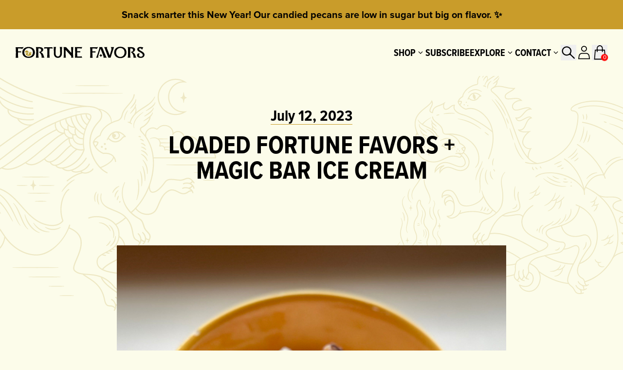

--- FILE ---
content_type: text/html
request_url: https://fortunefavorsnuts.com/news/loaded-fortune-favors-magic-bar-ice-cream
body_size: 96644
content:
<!DOCTYPE html><html lang="EN"><head><meta charSet="utf-8"/><meta name="viewport" content="width=device-width,initial-scale=1"/><title>Loaded Fortune Favors + Magic Bar Ice Cream | News</title><link rel="canonical" href="https://fortunefavorsnuts.com/news/loaded-fortune-favors-magic-bar-ice-cream"/><meta name="description" content="Fortune Favors, formerly known as Nutkrack, is a Madison, Wisconsin-based candied pecan company. Founded in 2018 by award-winning chef, Eric Rupert, Fortune Favors nuts are known for their unique, lightly caramelized texture and toasted flavor, with three different flavors: The Classic, The Spicy, and The Everything."/><meta property="og:description" content="Fortune Favors, formerly known as Nutkrack, is a Madison, Wisconsin-based candied pecan company. Founded in 2018 by award-winning chef, Eric Rupert, Fortune Favors nuts are known for their unique, lightly caramelized texture and toasted flavor, with three different flavors: The Classic, The Spicy, and The Everything."/><meta property="og:title" content="Loaded Fortune Favors + Magic Bar Ice Cream | News"/><meta property="og:url" content="https://fortunefavorsnuts.com/news/loaded-fortune-favors-magic-bar-ice-cream"/><meta name="twitter:creator" content="@fortunefavorsnuts"/><meta name="twitter:description" content="Fortune Favors, formerly known as Nutkrack, is a Madison, Wisconsin-based candied pecan company. Founded in 2018 by award-winning chef, Eric Rupert, Fortune Favors nuts are known for their unique, lightly caramelized texture and toasted flavor, with three different flavors: The Classic, The Spicy, and The Everything."/><meta name="twitter:site" content="@fortunefavorsnuts"/><meta name="twitter:title" content="Loaded Fortune Favors + Magic Bar Ice Cream | News"/><script type="application/ld+json">{"@context":"https://schema.org","@type":"Organization","name":"Fortune Favors","url":"https://fortunefavorsnuts.com"}</script><link rel="stylesheet" href="https://cdn.shopify.com/oxygen-v2/23096/7127/14408/2863821/assets/AddToCartButton-BERpsEKr.css"/><link rel="stylesheet" href="https://cdn.shopify.com/oxygen-v2/23096/7127/14408/2863821/assets/TextInput-C_kVO1uh.css"/><link rel="stylesheet" href="https://cdn.shopify.com/oxygen-v2/23096/7127/14408/2863821/assets/atoms-B4e-5l3m.css"/><link rel="stylesheet" href="https://cdn.shopify.com/oxygen-v2/23096/7127/14408/2863821/assets/app--KsNW2tK.css"/><link rel="preconnect" href="https://use.typekit.net" crossorigin="anonymous"/><link rel="stylesheet" href="https://use.typekit.net/kce6zhp.css"/><link rel="preconnect" href="https://images.ctfassets.net" crossorigin="anonymous"/><link rel="preconnect" href="https://cdn.shopify.com"/><link rel="preconnect" href="https://shop.app"/><link rel="icon" type="image/x-icon" href="/favicon.ico"/><link rel="icon" type="image/png" sizes="16x16" href="/favicon-16x16.png"/><link rel="icon" type="image/png" sizes="32x32" href="/favicon-32x32.png"/><link rel="icon" type="image/png" sizes="96x96" href="/favicon-96x96.png"/><link rel="icon" type="image/svg+xml" href="https://cdn.shopify.com/oxygen-v2/23096/7127/14408/2863821/favicon.svg"/><link rel="apple-touch-icon" sizes="180x180" href="/apple-touch-icon.png"/><link rel="manifest" href="/site.webmanifest"/><link rel="stylesheet" href="https://cdn.shopify.com/oxygen-v2/23096/7127/14408/2863821/assets/BannerCta-DmaP_kPH.css"/><link rel="stylesheet" href="https://cdn.shopify.com/oxygen-v2/23096/7127/14408/2863821/assets/DynamicContent-SxsgeILX.css"/><link rel="stylesheet" href="https://cdn.shopify.com/oxygen-v2/23096/7127/14408/2863821/assets/ProductReviews--DZlnnXN.css"/><link rel="stylesheet" href="https://cdn.shopify.com/oxygen-v2/23096/7127/14408/2863821/assets/Review-D1x_J2dE.css"/><meta name="google-site-verification" content="hb582XPsUoSt3OAG-ZU-v-Db8DtcMWqmJMDZVPEmgQ4"/><meta name="ahrefs-site-verification" content="6af8f874c4830b7dd0e10d8bd66f7e75538efe83a19613a1c3336e9ea2fb445f"/><meta property="og:image" content="https://images.ctfassets.net/1ahkauru9nt1/706xnI63u0RvLCCDk1SckE/4c4c96121bc2b7186e68158860242557/hero.jpg"/><meta name="twitter:image" content="https://images.ctfassets.net/1ahkauru9nt1/706xnI63u0RvLCCDk1SckE/4c4c96121bc2b7186e68158860242557/hero.jpg"/></head><body><noscript><img height="1" width="1" style="display:none" src="https://www.facebook.com/tr?id=7187932027889383&amp;ev=PageView&amp;noscript=1" alt=""/></noscript><!--$--><!--$--><script async="" src="https://www.googletagmanager.com/gtag/js?id=G-HD0CHZ2ES7"></script><script async="" id="gtag-init">
            window.dataLayer = window.dataLayer || [];
            function gtag(){dataLayer.push(arguments);}
            gtag('js', new Date());

            gtag('config', 'G-HD0CHZ2ES7', {
              page_path: window.location.pathname,
            });
          </script><!--/$--><div class="flex flex-col min-h-screen"><div class=""><a href="#mainContent" class="sr-only">Skip to content</a></div><!--$--><!--/$--><!--$--><!--/$--><a href="https://fortunefavorsnuts.com/collections/shop-all-products" class="no-underline"><aside class="qimfoh0 grid place-content-center py-4 bg-gold text-body sm:text-lead font-bold absolute top-0 left-0 right-0 z-50 w-full px-2 text-center">Snack smarter this New Year! Our candied pecans are low in sugar but big on flavor. ✨</aside></a><header role="banner" class="has-notification header-scrolled sticky hidden main-nav h-nav lg:flex items-center transition duration-300  z-100 top-0 justify-between w-full leading-none gap-8 px-gutter py-8"><div class="flex gap-12"><a class="font-bold" data-discover="true" href="/"><span class="sr-only">Home</span><svg width="265" viewBox="0 0 353 33" fill="none" xmlns="http://www.w3.org/2000/svg"><path d="M320.056 15.3545C323.865 14.7134 327.142 11.6305 327.142 8.26066C327.142 3.95886 323.29 1.17798 317.595 1.17798H306.941C307.669 3.601 307.868 6.35206 307.868 15.5297C307.868 24.7074 307.622 28.3494 306.887 30.9849H314.807C314.807 30.9849 313.688 29.3037 313.688 21.0505V4.65222H315.124C320.278 4.65222 321.491 6.8814 321.491 9.49081C321.491 11.9287 320.192 13.7628 316.082 14.486V15.7795C319.942 17.867 323.744 25.0988 322.606 30.8619L330.397 30.9252C328.089 28.3009 328.292 17.8745 320.056 15.3582V15.3545Z" fill="black"></path><path d="M337.837 6.59061C337.837 3.60097 344.717 3.32139 346.336 8.88689C346.86 6.59806 348.538 3.58233 349.562 2.08379C349.562 2.08379 344.185 0.305662 339.702 0.708257C335.349 1.09967 332.932 3.70162 332.932 7.58218C332.932 14.8214 348.264 16.2827 348.264 23.5555C348.264 26.3252 346.156 28.2375 342.738 28.2375C336.116 28.2375 336.718 20.3795 340.539 19.701C335.905 17.1103 332.396 19.9992 332.396 24.2078C332.975 29.3857 336.953 31.503 342.738 31.503C348.522 31.503 353 27.7156 353 22.4894C353 13.6211 337.833 11.336 337.833 6.58688L337.837 6.59061Z" fill="black"></path><path d="M260.951 13.3302L257.693 24.5581L250.344 4.96888C249.781 2.84407 250.11 1.8115 251.252 1.18896H242.002C242.858 1.88978 243.394 2.92609 243.852 3.98103L253.974 30.9623H260.075L269.403 1.18896H260.373C262.692 2.92609 263.071 7.53728 260.948 13.3264L260.951 13.3302Z" fill="black"></path><path d="M210.295 4.82725C210.295 4.82725 219.115 4.30909 222.361 6.22514C223.253 4.283 224.704 1.98672 226.362 0.924316C226.362 0.924316 222.345 1.42756 218.423 1.42756H203.744C204.303 3.0193 204.546 10.6388 204.546 16.6479C204.546 22.657 204.401 26.3586 203.932 31.2345H210.902C210.327 27.134 210.276 18.083 210.284 16.1334H210.291C210.291 16.2676 210.291 16.4317 210.291 16.6479V16.1334H218.7V13.2221H210.291V4.82725H210.295Z" fill="black"></path><path d="M237.074 1.19287H229.209C229.838 2.57586 228.72 7.05286 226.33 14.7171C224.175 21.632 221.183 29.8516 220.26 30.9662H226.369C225.872 29.3596 226.404 25.4268 227.093 23.0485L232.568 5.48721L240.156 25.8331C240.41 26.4147 240.997 28.8824 240.606 30.9699H249.476C248.217 29.6429 244.638 20.2527 242.761 15.7869C240.887 11.3211 237.074 1.20033 237.074 1.20033V1.19287Z" fill="black"></path><path d="M237.856 24.3568C234.935 23.354 234.235 22.6122 233.668 20.301C233.621 20.1034 233.186 20.1034 233.136 20.301C232.549 22.6047 231.876 23.354 228.959 24.3568C228.763 24.4239 228.779 24.6103 228.982 24.6624C231.563 25.3409 232.381 26.4368 233.143 28.9941C233.198 29.1842 233.617 29.1842 233.671 28.9941C234.442 26.4368 235.334 25.3185 237.833 24.6587C238.04 24.6065 238.052 24.4201 237.856 24.353V24.3568Z" fill="black"></path><path d="M286.74 0C275.976 0 269.871 7.19824 269.871 16.0777C269.871 24.9571 275.976 32.1554 286.74 32.1554C297.503 32.1554 303.609 24.9571 303.609 16.0777C303.609 7.19824 297.503 0 286.74 0ZM286.74 28.7743C280.341 28.7743 275.155 23.5331 275.155 16.0777C275.155 8.62223 280.341 3.38105 286.74 3.38105C293.138 3.38105 298.325 8.62223 298.325 16.0777C298.325 23.5331 293.138 28.7743 286.74 28.7743Z" fill="black"></path><path d="M6.55116 4.82749C6.55116 4.82749 15.3708 4.30934 18.617 6.22539C19.5088 4.28324 20.9598 1.98696 22.6181 0.924561C22.6181 0.924561 17.3303 1.42408 14.6785 1.42408H0C0.559293 3.01581 0.801783 10.6353 0.801783 16.6444C0.801783 22.6535 0.657071 26.3551 0.187734 31.231H7.15738C6.55898 26.9665 6.52769 17.3564 6.53942 15.9361H6.54724C6.54724 16.0815 6.54724 16.3052 6.54724 16.6444V15.9361H15.2534V13.0248H6.54724V4.82749H6.55116Z" fill="black"></path><path d="M96.1478 1.37542H85.2905C82.1577 1.37542 78.7706 1.18903 78.7706 1.18903L77.8945 5.27462C79.4668 4.86829 83.7182 4.79374 86.5381 4.78256C86.7533 7.80201 86.8432 12.2194 86.851 16.0776C86.8393 22.493 86.6046 30.4815 85.9241 30.9661H93.5469C92.8664 30.4815 92.6317 22.493 92.62 16.0776C92.6278 12.2194 92.7138 7.80202 92.9329 4.77883H93.895C96.5898 4.77883 99.8047 4.81238 101.58 5.27089L100.704 1.1853C100.704 1.1853 99.2845 1.37169 96.1517 1.37169L96.1478 1.37542Z" fill="black"></path><path d="M40.2033 15.4586L39.73 13.7774C39.6714 13.5724 39.3546 13.55 39.2646 13.7439L34.4304 23.8758C32.8699 22.8246 32.995 21.0278 33.9963 19.1714C36.8084 13.9563 34.6182 10.6946 30.2416 10.6946C27.7815 10.6946 26.0215 12.2155 26.0215 14.1054C26.0215 16.0886 27.8675 16.8938 29.2012 16.8938C31.3172 16.8938 32.5726 15.399 32.557 14.1465C32.5687 14.1763 33.0967 14.1465 33.1046 14.18C33.6169 16.9572 30.6914 19.4025 27.2574 18.5414C27.2574 22.3363 30.8596 25.7732 35.5568 25.7732C41.3727 25.7732 43.5356 21.6914 43.5356 21.6914C43.5356 21.6914 42.7729 20.3643 41.6934 19.7269C41.5487 19.6411 41.537 19.451 41.6739 19.3541C42.1197 19.0484 42.9802 18.3401 43.8015 16.9833C43.8954 16.8267 43.8524 16.6328 43.7037 16.5173C41.9711 15.1306 40.1994 15.4586 40.1994 15.4586H40.2033ZM41.932 17.192C41.932 17.5909 41.5722 17.9152 41.1263 17.9152C40.6804 17.9152 40.3206 17.5909 40.3206 17.192C40.3206 16.7931 40.6804 16.4688 41.1263 16.4688C41.5722 16.4688 41.932 16.7931 41.932 17.192Z" fill="#B79A30" class="squirrel"></path><path d="M35.588 0.581299C24.5898 0.581299 18.3516 7.5186 18.3516 16.0775C18.3516 24.6363 24.5898 31.5736 35.588 31.5736C46.5861 31.5736 52.8243 24.6363 52.8243 16.0775C52.8243 7.5186 46.5861 0.581299 35.588 0.581299ZM35.588 28.3156C29.0524 28.3156 23.7528 23.2608 23.7528 16.0775C23.7528 8.89413 29.0524 3.83933 35.588 3.83933C42.1235 3.83933 47.4231 8.89413 47.4231 16.0775C47.4231 23.2608 42.1235 28.3156 35.588 28.3156Z" fill="black"></path><path d="M151.557 1.18896C152.237 1.67357 152.472 9.66208 152.484 16.0775C152.484 16.4652 152.484 16.8491 152.484 17.2331L138.29 1.21133H137.825C137.825 1.21133 137.836 1.19269 137.84 1.18896H131.215C131.895 1.67357 132.13 9.66208 132.142 16.0775C132.13 22.4929 131.895 30.4814 131.215 30.966H137.84C137.16 30.4814 136.925 22.4929 136.913 16.0775C136.917 13.8185 136.949 11.3657 137.019 9.11411L152.452 26.5338C152.394 28.4461 152.272 29.9968 152.022 30.9698H158.182C157.502 30.4852 157.267 22.4966 157.255 16.0812C157.267 9.66581 157.502 1.6773 158.182 1.19269H151.557V1.18896Z" fill="black"></path><path d="M171.65 4.57749H175.855C177.932 4.57749 179.602 4.78997 180.662 5.27084L182.234 1.17407H162.26C162.8 2.76581 163.038 10.3853 163.038 16.3944C163.038 22.4035 162.897 26.1051 162.444 30.981H169.194H182.234L180.662 26.8842C179.606 27.3651 177.932 27.5776 175.855 27.5776H168.889C168.604 22.9216 168.588 16.8007 168.596 15.6861H168.604C168.604 15.8315 168.604 16.0552 168.604 16.3944V15.6861H177.181V12.7748H168.604V4.57749H171.65Z" fill="black"></path><path d="M68.6083 15.3545C72.4177 14.7134 75.6952 11.6305 75.6952 8.26066C75.6952 3.95886 71.8428 1.17798 66.1482 1.17798H55.4942C56.2217 3.601 56.4211 6.35206 56.4211 15.5297C56.4211 24.7074 56.1747 28.3494 55.4395 30.9849H63.3595C63.3595 30.9849 62.2409 29.3037 62.2409 21.0505V4.65222H63.6763C68.8312 4.65222 70.0436 6.8814 70.0436 9.49081C70.0436 11.9287 68.7451 13.7628 64.6345 14.486V15.7795C68.4948 17.867 72.2965 25.0988 71.1583 30.8619L78.9493 30.9252C76.6417 28.3009 76.8451 17.8745 68.6083 15.3582V15.3545Z" fill="black"></path><path d="M121.978 12.7002L122.068 18.4111C122.068 24.778 119.185 27.4769 115.763 27.4769C112.341 27.4769 109.458 24.778 109.458 18.4111L109.548 12.7002C109.548 6.6613 110.322 1.11072 110.85 0.715576H103.971C104.323 0.980245 104.561 6.18788 104.718 11.485V18.7391C104.718 26.1349 108.586 31.4395 115.763 31.4395C122.94 31.4395 126.808 26.1349 126.808 18.7391V11.485C126.964 6.18788 127.207 0.980245 127.555 0.715576H120.675C121.199 1.11072 121.978 6.6613 121.978 12.7002Z" fill="black"></path></svg></a></div><div class="flex flex-col gap-2"><div class="flex justify-end flex-row gap-4"><nav class="_5amev40 main-nav flex gap-8"><button class="flex gap-2 items-center">Shop<svg xmlns="http://www.w3.org/2000/svg" viewBox="0 0 20 20" width="20" fill="transparent" stroke="currentColor" class="w-5 h-5 transition rotate-0"><title>Caret</title><path d="M14 8L10 12L6 8" stroke-width="1.25"></path></svg></button><a class="no-underline" data-discover="true" href="/subscriptions">Subscribe</a><button class="flex gap-2 items-center">Explore<svg xmlns="http://www.w3.org/2000/svg" viewBox="0 0 20 20" width="20" fill="transparent" stroke="currentColor" class="w-5 h-5 transition rotate-0"><title>Caret</title><path d="M14 8L10 12L6 8" stroke-width="1.25"></path></svg></button><button class="flex gap-2 items-center">Contact<svg xmlns="http://www.w3.org/2000/svg" viewBox="0 0 20 20" width="20" fill="transparent" stroke="currentColor" class="w-5 h-5 transition rotate-0"><title>Caret</title><path d="M14 8L10 12L6 8" stroke-width="1.25"></path></svg></button></nav><div class="flex items-center justify-end w-full gap-4"><form method="get" action="/search" class="flex items-center gap-2" data-discover="true"><button type="submit" class="relative flex items-center justify-center w-8 h-8 focus:ring-primary/5"><svg xmlns="http://www.w3.org/2000/svg" viewBox="0 0 26 25" width="28" color="black" fill="currentColor" class=""><title>Search</title><path d="M24.777 22.8724L18.0399 16.1352C17.3324 15.4278 17.2198 14.3505 17.67 13.4661C18.5705 11.6974 18.9081 9.60716 18.4258 7.40434C17.7022 4.01166 14.9849 1.26215 11.5922 0.522517C4.9837 -0.924595 -0.804743 4.86385 0.674527 11.4884C1.44632 14.9132 4.24407 17.6306 7.68498 18.322C9.95212 18.7722 12.1067 18.3702 13.8915 17.3894C14.7919 16.891 15.8853 16.9874 16.6088 17.711L23.2655 24.3677C23.4746 24.5767 23.7318 24.6732 24.0052 24.6732C24.2785 24.6732 24.5358 24.5767 24.7448 24.3677C25.1468 23.9657 25.1468 23.2904 24.7448 22.8884L24.777 22.8724ZM2.55577 9.38206C2.55577 5.52309 5.69118 2.3716 9.56623 2.3716C13.4413 2.3716 16.5767 5.50701 16.5767 9.38206C16.5767 13.2571 13.4413 16.3925 9.56623 16.3925C5.69118 16.3925 2.55577 13.2571 2.55577 9.38206Z"></path></svg><span class="sr-only">Search</span></button></form><a class="relative flex items-center justify-center w-8 h-8 focus:ring-primary/5 text-neutral-900" data-discover="true" href="/account"><svg xmlns="http://www.w3.org/2000/svg" viewBox="0 0 23 26" width="25" color="black" fill="currentColor" class=""><title>Account</title><path d="M22.2212 25.4609H0L0.884346 19.2061C1.33456 16.0225 4.10015 13.6267 7.29987 13.6267H14.9053C18.1211 13.6267 20.8866 16.0225 21.3369 19.2061L22.2212 25.4609ZM1.84909 23.853H20.356L19.729 19.4312C19.3913 17.0355 17.3171 15.2346 14.9053 15.2346H7.29987C4.88802 15.2346 2.81383 17.0355 2.47617 19.4312L1.84909 23.853Z"></path><path d="M10.9986 11.231C7.97571 11.231 5.51562 8.77094 5.51562 5.74809C5.51562 2.72523 7.97571 0.265137 10.9986 0.265137C14.0214 0.265137 16.4815 2.72523 16.4815 5.74809C16.4815 8.77094 14.0214 11.231 10.9986 11.231ZM10.9986 1.87304C8.86006 1.87304 7.12353 3.60957 7.12353 5.74809C7.12353 7.8866 8.86006 9.62313 10.9986 9.62313C13.1371 9.62313 14.8736 7.8866 14.8736 5.74809C14.8736 3.60957 13.1371 1.87304 10.9986 1.87304Z"></path></svg></a><!--$--><a class="relative flex items-center justify-center w-8 h-8 focus:ring-primary/5" data-discover="true" href="/cart"><svg xmlns="http://www.w3.org/2000/svg" viewBox="0 0 23 27" width="25" color="black" fill="currentColor" class=""><title>Bag</title><path d="M21.0246 8.06662H18.0983C17.5355 8.06662 17.0853 7.61641 17.0853 7.05364V5.91203C17.0853 3.1786 15.2362 0.67027 12.551 0.123583C8.85282 -0.632131 5.60486 2.1817 5.60486 5.73516V7.03757C5.60486 7.60033 5.15465 8.05054 4.59188 8.05054H2.08356L0.507812 26.445H22.6165L21.0407 8.05054L21.0246 8.06662ZM7.19668 5.75124C7.19668 3.19468 9.51206 1.1848 12.1651 1.69933C14.1267 2.08522 15.4774 3.91823 15.4774 5.91203V7.05364C15.4774 7.61641 15.0272 8.06662 14.4644 8.06662H8.22574C7.66297 8.06662 7.21276 7.61641 7.21276 7.05364V5.75124H7.19668ZM2.24435 24.8531L3.54675 9.67453H5.58878V12.3436H7.19668V10.6875C7.19668 10.1247 7.6469 9.67453 8.20966 9.67453H14.4483C15.0111 9.67453 15.4613 10.1247 15.4613 10.6875V12.3436H17.0692V10.6875C17.0692 10.1247 17.5194 9.67453 18.0822 9.67453H19.5454L20.8478 24.8531H2.22827H2.24435Z"></path></svg><div class="text-neutral-100 bg-black dark:text-contrast absolute bottom-0 right-0 text-[0.625rem] font-medium subpixel-antialiased h-3 min-w-[0.75rem] flex items-center justify-center leading-none text-center rounded-full w-auto px-[0.125rem] pb-px" style="opacity:1;background-color:#000;transform:none"><span>0</span></div></a><!--/$--></div></div></div></header><!--$--><header role="banner" class="has-notification false sticky main-nav lg:hidden h-nav flex items-center transition duration-300  z-100 top-0 justify-between w-full leading-none gap-8 px-gutter py-8 bg-[rgba(0,0,0,1)]"><div class="flex items-center justify-start w-full gap-4"><a class="flex items-center" data-discover="true" href="/"><span class="sr-only">Home</span><img src="/logo-mark.svg" alt="Fortune Favors" class="w-10 h-10"/></a></div><div class="flex items-center justify-end w-full gap-4"><a class="relative flex items-center justify-center w-8 h-8" data-discover="true" href="/account"><svg xmlns="http://www.w3.org/2000/svg" viewBox="0 0 23 26" width="28" color="white" fill="currentColor" class=""><title>Account</title><path d="M22.2212 25.4609H0L0.884346 19.2061C1.33456 16.0225 4.10015 13.6267 7.29987 13.6267H14.9053C18.1211 13.6267 20.8866 16.0225 21.3369 19.2061L22.2212 25.4609ZM1.84909 23.853H20.356L19.729 19.4312C19.3913 17.0355 17.3171 15.2346 14.9053 15.2346H7.29987C4.88802 15.2346 2.81383 17.0355 2.47617 19.4312L1.84909 23.853Z"></path><path d="M10.9986 11.231C7.97571 11.231 5.51562 8.77094 5.51562 5.74809C5.51562 2.72523 7.97571 0.265137 10.9986 0.265137C14.0214 0.265137 16.4815 2.72523 16.4815 5.74809C16.4815 8.77094 14.0214 11.231 10.9986 11.231ZM10.9986 1.87304C8.86006 1.87304 7.12353 3.60957 7.12353 5.74809C7.12353 7.8866 8.86006 9.62313 10.9986 9.62313C13.1371 9.62313 14.8736 7.8866 14.8736 5.74809C14.8736 3.60957 13.1371 1.87304 10.9986 1.87304Z"></path></svg></a><!--$--><a class="relative flex items-center justify-center w-8 h-8 focus:ring-primary/5" data-discover="true" href="/cart"><svg xmlns="http://www.w3.org/2000/svg" viewBox="0 0 23 27" width="25" color="white" fill="currentColor" class=""><title>Bag</title><path d="M21.0246 8.06662H18.0983C17.5355 8.06662 17.0853 7.61641 17.0853 7.05364V5.91203C17.0853 3.1786 15.2362 0.67027 12.551 0.123583C8.85282 -0.632131 5.60486 2.1817 5.60486 5.73516V7.03757C5.60486 7.60033 5.15465 8.05054 4.59188 8.05054H2.08356L0.507812 26.445H22.6165L21.0407 8.05054L21.0246 8.06662ZM7.19668 5.75124C7.19668 3.19468 9.51206 1.1848 12.1651 1.69933C14.1267 2.08522 15.4774 3.91823 15.4774 5.91203V7.05364C15.4774 7.61641 15.0272 8.06662 14.4644 8.06662H8.22574C7.66297 8.06662 7.21276 7.61641 7.21276 7.05364V5.75124H7.19668ZM2.24435 24.8531L3.54675 9.67453H5.58878V12.3436H7.19668V10.6875C7.19668 10.1247 7.6469 9.67453 8.20966 9.67453H14.4483C15.0111 9.67453 15.4613 10.1247 15.4613 10.6875V12.3436H17.0692V10.6875C17.0692 10.1247 17.5194 9.67453 18.0822 9.67453H19.5454L20.8478 24.8531H2.22827H2.24435Z"></path></svg><div class="text-neutral-100 bg-black dark:text-contrast absolute bottom-0 right-0 text-[0.625rem] font-medium subpixel-antialiased h-3 min-w-[0.75rem] flex items-center justify-center leading-none text-center rounded-full w-auto px-[0.125rem] pb-px" style="opacity:1;background-color:#000;transform:none"><span>0</span></div></a><!--/$--><button class="relative flex items-center justify-center w-10 h-10"><svg xmlns="http://www.w3.org/2000/svg" viewBox="0 0 20 20" width="60" color="white" fill="currentColor" stroke="currentColor" class=""><title>Menu</title><line x1="3" y1="6.375" x2="17" y2="6.375" stroke-width="1.25"></line><line x1="3" y1="10.375" x2="17" y2="10.375" stroke-width="1.25"></line><line x1="3" y1="14.375" x2="17" y2="14.375" stroke-width="1.25"></line></svg></button></div></header><!--/$--><main role="main" id="mainContent" class="flex-grow with-notification"><svg class="interior-background" viewBox="0 0 1440 597" fill="none" xmlns="http://www.w3.org/2000/svg"><g opacity="0.2" class="dragon"><mask id="mask0_0_1" style="mask-type:alpha" maskUnits="userSpaceOnUse" x="842" y="0" width="763" height="554"><rect x="842" width="763" height="553.421" fill="#1E1E1E"></rect></mask><g mask="url(#mask0_0_1)"><path d="M1114.69 35.5205C1115.05 32.3266 1117.67 29.7377 1119.96 27.6085C1122.34 25.4308 1124.78 23.3984 1126.01 21.124C1126.93 19.5271 1127.17 17.6156 1126.57 15.7283C1126.57 15.6074 1126.71 15.438 1126.96 15.3412C1127.17 15.2444 1127.37 15.2686 1127.42 15.3896C1128.55 17.2527 1128.7 19.89 1127.68 21.9466C1126.35 25.3099 1121.1 29.0844 1119.05 31.1168C1117.62 32.4718 1116.24 33.8993 1115.61 35.7382C1115.51 35.9802 1114.64 35.8592 1114.71 35.5446L1114.69 35.5205Z" fill="#B79A30"></path><path d="M1081.23 101.381C1081.96 101.381 1082.56 100.785 1082.56 100.05C1082.56 99.3155 1081.96 98.7197 1081.23 98.7197C1080.49 98.7197 1079.9 99.3155 1079.9 100.05C1079.9 100.785 1080.49 101.381 1081.23 101.381Z" fill="#B79A30"></path><path d="M1073 99.4211C1073.74 99.4211 1074.33 98.8253 1074.33 98.0903C1074.33 97.3553 1073.74 96.7595 1073 96.7595C1072.27 96.7595 1071.67 97.3553 1071.67 98.0903C1071.67 98.8253 1072.27 99.4211 1073 99.4211Z" fill="#B79A30"></path><path d="M1077.87 93.6143C1078.6 93.6143 1079.2 93.0185 1079.2 92.2835C1079.2 91.5486 1078.6 90.9528 1077.87 90.9528C1077.13 90.9528 1076.54 91.5486 1076.54 92.2835C1076.54 93.0185 1077.13 93.6143 1077.87 93.6143Z" fill="#B79A30"></path><path d="M1062.46 99.1066C1062.09 99.1066 1061.73 98.913 1061.54 98.5743C1061.25 98.0662 1061.41 97.4371 1061.92 97.1467C1064.34 95.7676 1065.26 92.7673 1065.55 91.4365C1063.88 90.6623 1061 90.8316 1059.84 92.2592C1059.48 92.7189 1058.8 92.7673 1058.37 92.4044C1057.93 92.0414 1057.86 91.3639 1058.22 90.9284C1060.3 88.4121 1065.07 88.3637 1067.37 90.0816L1067.85 90.4445L1067.78 91.0494C1067.75 91.2672 1067.03 96.6386 1062.99 98.9614C1062.82 99.0582 1062.65 99.1066 1062.46 99.1066Z" fill="#B79A30"></path><path d="M1120.06 54.6591C1120.06 51.5136 1121.2 48.1504 1123.21 45.3437C1125.19 42.5128 1127.88 40.1416 1130.63 38.0608C1136.22 33.8991 1142.32 30.7053 1147.23 27.1727C1150.71 24.6806 1154.15 21.8497 1155.84 17.9058C1155.94 17.6638 1156.23 17.5428 1156.47 17.6396C1156.69 17.7122 1156.79 17.9784 1156.71 18.2203C1155.31 22.6481 1151.8 25.9629 1148.32 28.6729C1143.05 32.8345 1131.26 39.077 1126.86 43.771C1123.79 46.7229 1121.39 50.4248 1120.96 54.7317C1120.88 55.2882 1120.01 55.3124 1120.04 54.6833L1120.06 54.6591Z" fill="#B79A30"></path><path d="M1140.12 41.6655C1143.63 38.2055 1148.64 34.8423 1151.49 31.1404C1152.53 29.8338 1153.43 28.4546 1153.94 26.8577C1153.96 26.7609 1154.2 26.7125 1154.44 26.7609C1154.69 26.8093 1154.85 26.9061 1154.83 27.0029C1154.76 28.8902 1153.98 30.6806 1152.97 32.205C1151.54 34.6487 1147.35 38.1571 1145.15 39.6089C1143.7 40.6251 1142.18 41.5203 1140.68 42.3914C1140.48 42.5123 1139.93 41.8107 1140.12 41.6655Z" fill="#B79A30"></path><path d="M1139.25 49.6264C1142.76 46.1665 1147.76 42.8032 1150.62 39.1013C1151.66 37.7947 1152.55 36.4156 1153.06 34.8186C1153.09 34.7219 1153.33 34.6735 1153.57 34.7219C1153.81 34.7703 1153.98 34.867 1153.96 34.9638C1153.89 36.8511 1153.11 38.6416 1152.1 40.1659C1150.67 42.6097 1146.48 46.1181 1144.28 47.5698C1142.83 48.586 1141.3 49.4813 1139.8 50.3523C1139.61 50.4733 1139.05 49.7716 1139.25 49.6264Z" fill="#B79A30"></path><path d="M1117.35 42.3675C1117.21 41.0126 1117.47 39.4883 1118.15 38.1091C1118.85 36.7541 1119.84 35.5685 1120.86 34.5039C1122.89 32.3989 1125.04 30.5842 1125.82 28.4066C1126.45 26.9065 1126.57 25.1644 1126.33 23.3739C1126.33 23.2771 1126.52 23.1319 1126.76 23.0594C1126.98 23.011 1127.2 23.0352 1127.22 23.1319C1127.95 24.8982 1128.19 27.0275 1127.56 29.0357C1127.15 30.5358 1125.79 32.4715 1124.27 33.9716C1122.75 35.496 1121.25 36.8267 1120.42 37.8187C1119.31 39.1253 1118.46 40.6013 1118.25 42.3675C1118.2 42.5853 1117.33 42.6337 1117.33 42.3675H1117.35Z" fill="#B79A30"></path><path d="M1123.69 44.7144C1126.01 40.6979 1127.17 35.762 1124.78 31.5519C1124.34 30.7776 1125.55 30.1243 1125.97 30.8986C1127.22 33.1246 1127.8 35.7862 1127.49 38.3267C1127.2 40.8915 1126.26 43.2626 1125.09 45.4644C1124.9 45.8516 1124.42 45.9968 1124.03 45.8032C1123.64 45.5854 1123.5 45.1015 1123.72 44.7144H1123.69Z" fill="#B79A30"></path><path d="M1126.67 60.7081C1125.05 55.8931 1127.34 49.4571 1130.83 45.9245C1132.09 44.6421 1133.61 43.6259 1135.28 43.021C1135.38 42.9726 1135.55 43.142 1135.64 43.3598C1135.74 43.5775 1135.76 43.7711 1135.69 43.8437C1134.34 44.7873 1133.2 45.9003 1132.18 47.1585C1131.43 48.1021 1130.39 49.5781 1129.62 51.1992C1128.82 52.8203 1128.29 54.5624 1128.05 55.7238C1127.68 57.2965 1127.47 58.8934 1127.56 60.5145C1127.56 60.7323 1126.72 60.9259 1126.67 60.7081Z" fill="#B79A30"></path><path d="M1081.71 86.2586C1081.54 86.2586 1081.37 86.2102 1081.2 86.1376C1080.7 85.8714 1080.5 85.2181 1080.77 84.71C1081.11 84.0568 1081.47 83.3551 1081.83 82.6292C1083.77 78.6611 1086.19 73.7252 1091.66 71.3056C1098.21 68.4021 1105.25 70.4346 1112 77.161C1112.41 77.5723 1112.41 78.2498 1112 78.6611C1111.59 79.0724 1110.92 79.0724 1110.5 78.6611C1104.33 72.5154 1098.29 70.7007 1092.5 73.2413C1087.76 75.3463 1085.51 79.8951 1083.72 83.5728C1083.33 84.3471 1083 85.073 1082.63 85.7263C1082.44 86.0892 1082.08 86.2828 1081.71 86.2828V86.2586Z" fill="#B79A30"></path><path d="M1094.27 88.8715C1089.77 88.8715 1086.53 86.5487 1084.23 84.9034C1083.55 84.4195 1082.97 83.984 1082.44 83.6936C1081.93 83.4033 1081.74 82.7742 1082.03 82.2661C1082.32 81.758 1082.97 81.5644 1083.45 81.8547C1084.06 82.1935 1084.71 82.6532 1085.46 83.1855C1088.12 85.097 1091.75 87.7101 1097.05 86.4277C1101.48 85.3631 1103.49 82.7984 1105.28 80.5482C1106.9 78.4673 1108.47 76.5075 1111.37 76.8704C1111.96 76.943 1112.37 77.4753 1112.29 78.0318C1112.22 78.6125 1111.67 79.0238 1111.13 78.9513C1109.44 78.7577 1108.54 79.7981 1106.95 81.8547C1105.16 84.1291 1102.71 87.2504 1097.56 88.4844C1096.4 88.7747 1095.31 88.8957 1094.29 88.8957L1094.27 88.8715Z" fill="#B79A30"></path><path d="M1129.16 223.715C1129.04 223.715 1128.89 223.69 1128.77 223.642C1128.24 223.424 1127.97 222.819 1128.19 222.263C1149.65 169.54 1132.86 139.949 1124.66 129.666C1103.2 102.784 1083 107.236 1077.31 109.245L1076.97 109.366L1076.63 109.269C1066.79 106.196 1059.82 98.1871 1058 91.8962L1057.93 91.6543L1057.98 91.4123C1058.95 86.5732 1063.11 81.4437 1068.38 78.5402C1070.92 64.676 1084.54 55.4333 1095.53 51.7071C1096.74 51.2958 1097.97 51.1022 1099.09 50.9328C1102.18 50.4489 1103.59 50.2312 1103.17 46.9647C1101.82 36.367 1109.05 29.7374 1115.42 23.8578C1120.35 19.3332 1125 15.0506 1125.29 9.58234C1125.31 9.00164 1125.77 8.56612 1126.4 8.59032C1126.98 8.61451 1127.42 9.12262 1127.39 9.70332C1127.08 16.0426 1122.09 20.5914 1116.84 25.4064C1110.55 31.1891 1104.04 37.1655 1105.25 46.6744C1105.93 51.9733 1102.33 52.554 1099.4 52.9895C1098.34 53.1588 1097.22 53.3282 1096.21 53.667C1085.63 57.2479 1072.52 66.1278 1070.39 79.3628L1070.29 79.8951L1069.83 80.1371C1065.04 82.6292 1061.08 87.2748 1060.11 91.5575C1061.83 97.0741 1068.21 104.284 1076.95 107.14C1092.92 101.695 1111.33 109.607 1126.3 128.335C1134.75 138.909 1152.02 169.298 1130.15 223.037C1129.98 223.448 1129.59 223.69 1129.18 223.69L1129.16 223.715Z" fill="#B79A30"></path><path d="M1095.45 409.32C1095.14 409.32 1094.83 409.32 1094.49 409.32C1093.91 409.296 1093.45 408.812 1093.47 408.231C1093.49 407.65 1093.91 407.191 1094.56 407.215C1098.82 407.408 1101.29 406.271 1102.35 403.634C1102.57 403.102 1103.17 402.835 1103.73 403.053C1104.26 403.271 1104.53 403.876 1104.31 404.408C1103 407.723 1100.08 409.344 1095.45 409.344V409.32Z" fill="#B79A30"></path><path d="M1107.43 419.337C1107.19 419.337 1106.92 419.24 1106.73 419.071C1103.27 416.046 1101.55 412.054 1101.77 407.578C1102.06 401.311 1105.88 395.77 1109.34 393.254C1109.8 392.915 1110.48 393.012 1110.82 393.496C1111.16 393.956 1111.06 394.633 1110.58 394.972C1107.43 397.271 1104.12 402.376 1103.88 407.699C1103.71 411.57 1105.13 414.885 1108.13 417.522C1108.57 417.91 1108.62 418.563 1108.23 418.998C1108.01 419.24 1107.72 419.361 1107.43 419.361V419.337Z" fill="#B79A30"></path><path d="M1117.06 421.999C1116.82 421.999 1116.58 421.902 1116.38 421.732C1113 418.829 1111.33 414.546 1111.69 409.707C1112.08 404.312 1115 398.892 1118.75 396.521C1119.24 396.206 1119.89 396.351 1120.21 396.835C1120.52 397.319 1120.37 397.972 1119.87 398.287C1116.67 400.295 1114.11 405.183 1113.77 409.852C1113.55 412.804 1114.06 416.966 1117.74 420.111C1118.17 420.498 1118.22 421.152 1117.86 421.587C1117.64 421.829 1117.35 421.95 1117.06 421.95V421.999Z" fill="#B79A30"></path><path d="M1103.75 414.353C1103.22 414.353 1102.76 413.942 1102.71 413.385C1102.67 412.804 1103.1 412.296 1103.66 412.248C1103.73 412.248 1109.68 411.643 1112.05 407.578C1112.34 407.07 1113 406.901 1113.48 407.191C1113.99 407.481 1114.16 408.135 1113.87 408.619C1110.94 413.651 1104.12 414.329 1103.85 414.353C1103.83 414.353 1103.78 414.353 1103.75 414.353Z" fill="#B79A30"></path><path d="M1114.47 418.949C1114.47 418.949 1114.28 418.95 1114.16 418.901C1113.6 418.732 1113.29 418.151 1113.45 417.595C1114.83 413.046 1117.64 411.836 1120.35 410.675C1122.91 409.562 1125.33 408.521 1127.25 404.674C1128.43 402.254 1129.45 399.399 1130.61 396.085C1133.9 386.745 1138.4 373.921 1151.51 360.275C1163.1 348.201 1174.98 346.048 1184.54 344.33C1191.41 343.096 1196.85 342.104 1199.54 337.652C1201.91 333.708 1200.34 327.756 1198.67 321.465C1196.83 314.521 1194.75 306.681 1197.36 299.568C1197.55 299.011 1198.16 298.745 1198.71 298.939C1199.27 299.132 1199.54 299.737 1199.34 300.294C1196.95 306.778 1198.86 313.964 1200.7 320.908C1202.49 327.659 1204.18 334.022 1201.33 338.741C1198.13 344.015 1192.01 345.128 1184.9 346.411C1175.66 348.08 1164.14 350.161 1153.04 361.751C1140.26 375.083 1135.83 387.64 1132.59 396.81C1131.41 400.198 1130.37 403.101 1129.13 405.642C1126.88 410.191 1123.86 411.497 1121.2 412.659C1118.63 413.772 1116.6 414.643 1115.49 418.272C1115.34 418.732 1114.93 419.022 1114.47 419.022V418.949Z" fill="#B79A30"></path><path d="M1096.83 414.716C1096.45 414.716 1096.08 414.498 1095.89 414.135C1088.87 400.005 1093.74 395.891 1098.89 391.56C1101 389.77 1103.2 387.931 1104.77 385.269C1106.56 382.245 1107.6 379.462 1108.54 377.019C1110.6 371.575 1112.39 366.856 1120.81 363.155C1133.15 357.759 1154.54 345.927 1159.13 327.417C1159.28 326.861 1159.84 326.498 1160.42 326.643C1160.97 326.788 1161.34 327.345 1161.19 327.926C1156.4 347.331 1134.38 359.549 1121.68 365.09C1114.06 368.429 1112.58 372.325 1110.55 377.745C1109.58 380.285 1108.52 383.164 1106.63 386.334C1104.87 389.31 1102.45 391.367 1100.29 393.181C1095.21 397.464 1091.54 400.561 1097.83 413.216C1098.09 413.748 1097.88 414.377 1097.34 414.619C1097.2 414.691 1097.03 414.74 1096.88 414.74L1096.83 414.716Z" fill="#B79A30"></path><path d="M1233.99 442.589C1233.56 442.589 1233.15 442.323 1233 441.888C1232.81 441.331 1233.1 440.726 1233.65 440.533C1249.86 434.822 1265.66 428.604 1265.15 421.055C1264.91 417.353 1257.12 414.256 1248.07 410.675C1230.9 403.852 1207.35 394.512 1205.3 370.97C1203.85 354.347 1217.66 338.015 1231.09 329.886C1231.57 329.595 1232.23 329.74 1232.54 330.248C1232.83 330.757 1232.69 331.386 1232.18 331.7C1218.87 339.757 1206.07 355.775 1207.38 370.801C1209.31 393.036 1232.15 402.11 1248.85 408.715C1259.35 412.877 1266.92 415.901 1267.26 420.934C1267.86 429.959 1252.69 436.056 1234.36 442.541C1234.23 442.589 1234.11 442.589 1234.02 442.589H1233.99Z" fill="#B79A30"></path><path d="M1241.37 452.533C1240.94 452.533 1240.52 452.267 1240.38 451.808C1240.19 451.251 1240.48 450.67 1241.03 450.477C1251.31 447.017 1266.75 443.605 1289.93 438.887C1298.86 437.072 1302.95 429.547 1304.81 423.571C1305.34 421.877 1305.05 420.087 1304.01 418.635C1303.02 417.256 1301.49 416.409 1299.8 416.385C1287.32 416.046 1269.92 410.118 1263.61 401.166C1261.28 397.875 1260.68 394.512 1261.79 391.125C1263.92 384.64 1272.87 382.39 1284.22 379.511C1304.25 374.454 1331.69 367.534 1338.56 332.402C1338.68 331.821 1339.21 331.458 1339.79 331.579C1340.37 331.7 1340.74 332.232 1340.61 332.813C1333.48 369.276 1305.29 376.389 1284.73 381.567C1274.01 384.277 1265.56 386.406 1263.8 391.778C1262.9 394.488 1263.44 397.222 1265.35 399.932C1271.08 408.086 1287.82 413.917 1299.87 414.256C1302.22 414.328 1304.35 415.466 1305.73 417.401C1307.15 419.385 1307.54 421.853 1306.82 424.176C1304.78 430.709 1300.28 438.911 1290.34 440.944C1267.23 445.638 1251.87 449.049 1241.69 452.461C1241.56 452.509 1241.47 452.509 1241.35 452.509L1241.37 452.533Z" fill="#B79A30"></path><path d="M1327.96 461.897C1327.79 461.897 1327.65 461.849 1327.48 461.776C1326.97 461.51 1326.75 460.881 1327.02 460.373C1333.98 446.509 1340.9 431.266 1334.88 425.822C1331.78 423.015 1328.49 424.297 1322.47 427.007C1317.36 429.306 1311 432.161 1302.39 432.524C1301.76 432.524 1301.32 432.088 1301.3 431.508C1301.27 430.927 1301.73 430.443 1302.31 430.419C1310.52 430.08 1316.69 427.298 1321.62 425.096C1327.45 422.483 1332.07 420.402 1336.31 424.273C1343.42 430.733 1336.55 446.122 1328.9 461.341C1328.71 461.704 1328.35 461.922 1327.96 461.922V461.897Z" fill="#B79A30"></path><path d="M1337.28 470.39C1337.28 470.39 1337.06 470.39 1336.94 470.342C1336.38 470.148 1336.09 469.568 1336.28 469.011C1340.35 456.937 1352.37 437.484 1361.66 425.676C1367.28 418.539 1364.06 410.215 1360.38 404.505C1357.67 400.295 1352.45 398.48 1347.68 400.102C1342.82 401.747 1325.91 406.562 1312.16 399.11C1304.4 394.9 1299.15 387.544 1296.53 377.237C1296.39 376.68 1296.73 376.099 1297.28 375.954C1297.86 375.809 1298.42 376.148 1298.57 376.704C1301.03 386.431 1305.95 393.327 1313.18 397.246C1326.17 404.287 1342.36 399.666 1347 398.093C1352.66 396.158 1358.91 398.335 1362.15 403.368C1367.98 412.393 1368.37 420.571 1363.33 426.983C1354.36 438.403 1342.21 457.978 1338.29 469.689C1338.15 470.124 1337.74 470.414 1337.3 470.414L1337.28 470.39Z" fill="#B79A30"></path><path d="M1241.76 234.821C1241.76 234.821 1241.56 234.821 1241.47 234.772C1212.68 226.57 1200.63 192.696 1187.85 156.838C1175.97 123.496 1163.71 89.0415 1137.29 69.0558C1135.04 67.0718 1134.05 65.1603 1134.26 63.273C1134.43 61.6519 1135.5 60.2486 1137.34 59.2323C1139.15 58.2161 1148.22 52.6995 1148.05 43.2148C1148.05 42.6341 1148.51 42.1501 1149.1 42.1501C1149.65 42.1501 1150.16 42.6099 1150.16 43.1906C1150.3 51.4655 1144.16 57.8774 1138.35 61.0954C1137.51 61.5551 1136.47 62.3778 1136.34 63.515C1136.22 64.6522 1137 66.0313 1138.62 67.4347C1165.47 87.7349 1177.86 122.504 1189.84 156.136C1202.42 191.462 1214.3 224.852 1242.05 232.74C1242.61 232.909 1242.94 233.49 1242.77 234.046C1242.65 234.506 1242.22 234.821 1241.76 234.821Z" fill="#B79A30"></path><path d="M1319.88 338.378C1321.21 342.177 1320.92 346.943 1319.49 351.202C1318.09 355.485 1315.65 359.356 1312.98 362.356C1311.05 364.485 1308.8 366.348 1306.28 367.728C1306.14 367.824 1305.92 367.728 1305.77 367.486C1305.65 367.292 1305.65 367.05 1305.77 366.953C1307.95 365.26 1309.86 363.276 1311.56 361.171C1312.84 359.598 1314.61 357.057 1315.98 354.323C1317.39 351.589 1318.31 348.661 1318.67 346.677C1319.23 344.04 1319.4 341.306 1318.94 338.62C1318.89 338.257 1319.73 338.015 1319.83 338.402L1319.88 338.378Z" fill="#B79A30"></path><path d="M1308.72 351.105C1308.68 352.92 1308.39 354.856 1307.85 356.816C1307.27 358.751 1306.47 360.663 1305.48 362.477C1303.45 366.107 1300.55 369.204 1297.52 371.381C1295.35 372.93 1292.93 374.116 1290.39 374.841C1290.24 374.89 1290.05 374.72 1289.97 374.478C1289.9 374.261 1289.95 374.043 1290.07 373.97C1292.37 372.857 1294.47 371.478 1296.41 369.905C1297.86 368.744 1299.94 366.808 1301.66 364.582C1303.38 362.356 1304.73 359.864 1305.51 358.171C1306.52 355.896 1307.35 353.501 1307.83 350.984C1307.9 350.646 1308.77 350.718 1308.75 351.081L1308.72 351.105Z" fill="#B79A30"></path><path d="M1296.1 360.372C1295.01 363.445 1293 366.639 1290.39 369.276C1287.77 371.913 1284.63 373.994 1281.58 375.325C1279.4 376.269 1277.08 376.873 1274.73 377.115C1274.59 377.115 1274.44 376.946 1274.4 376.704C1274.35 376.462 1274.42 376.269 1274.54 376.22C1276.72 375.543 1278.8 374.696 1280.81 373.655C1282.31 372.905 1284.48 371.623 1286.44 370.074C1288.43 368.526 1290.19 366.711 1291.28 365.453C1292.73 363.759 1294.09 361.945 1295.25 359.985C1295.4 359.719 1296.22 360.082 1296.07 360.372H1296.1Z" fill="#B79A30"></path><path d="M1279.38 367.026C1278.36 369.47 1276.16 371.284 1273.94 372.833C1271.69 374.406 1269.22 375.688 1266.82 377.043C1264.43 378.374 1262.06 379.729 1260.03 381.326C1258.96 382.076 1258.11 382.995 1257.24 383.866C1256.86 384.326 1256.54 384.834 1256.18 385.318C1255.79 385.778 1255.55 386.31 1255.33 386.818C1253.88 389.77 1253.81 393.302 1254.53 396.714C1254.56 396.932 1254.39 397.15 1254.15 397.198C1253.93 397.246 1253.71 397.15 1253.64 396.956C1252.43 393.569 1252.11 389.601 1253.64 386.068C1253.78 385.729 1253.93 385.39 1254.07 385.028C1254.29 384.689 1254.53 384.35 1254.78 383.987C1255.23 383.261 1255.79 382.487 1256.49 381.834C1256.83 381.495 1257.17 381.132 1257.51 380.769C1257.9 380.455 1258.28 380.14 1258.67 379.825C1259.44 379.172 1260.29 378.591 1261.16 378.035C1264.6 375.809 1268.23 374.115 1270.53 372.857C1273.57 371.188 1276.7 369.47 1278.53 366.615C1278.78 366.252 1279.6 366.59 1279.36 367.026H1279.38Z" fill="#B79A30"></path><path d="M1255.81 376.22C1251.41 378.229 1248.58 383.866 1247.59 388.512C1247.22 390.181 1246.93 391.923 1247.13 393.569C1247.13 393.665 1246.96 393.811 1246.72 393.883C1246.5 393.956 1246.28 393.932 1246.26 393.835C1245.55 391.996 1245.55 390.036 1245.77 388.197C1245.97 386.794 1246.47 384.737 1247.37 382.802C1248.24 380.866 1249.52 379.1 1250.56 378.108C1251.92 376.753 1253.66 375.712 1255.55 375.349C1255.79 375.277 1256.03 376.124 1255.84 376.22H1255.81Z" fill="#B79A30"></path><path d="M1243.14 384.301C1243.28 385.802 1242.73 387.423 1242.12 388.681C1241.88 389.116 1241.56 389.552 1241.2 389.939C1241.2 389.939 1240.96 389.915 1240.72 389.818C1240.5 389.746 1240.33 389.649 1240.33 389.625C1240.28 389.092 1240.31 388.56 1240.38 388.076C1240.5 387.326 1240.98 385.923 1241.37 385.269C1241.61 384.834 1241.93 384.398 1242.29 384.011C1242.34 383.963 1243.16 384.253 1243.16 384.301H1243.14Z" fill="#B79A30"></path><path d="M1016.1 257.564L1015.78 254.322C1015.03 246.725 1018.15 241.353 1025.39 237.917C1025.92 237.675 1026.55 237.893 1026.79 238.401C1027.03 238.934 1026.82 239.563 1026.28 239.805C1020.99 242.345 1018.23 245.902 1017.84 250.862C1022.32 245.104 1029.77 240.41 1037.22 241.353C1041.6 241.91 1045.76 243.579 1049.75 245.176C1054.57 247.112 1059.14 248.951 1064.08 248.975H1064.2C1072.62 248.975 1079.68 244.112 1082.22 236.538C1085.29 227.368 1081.01 217.303 1070.78 209.608C1070.32 209.27 1070.22 208.592 1070.56 208.132C1070.92 207.673 1071.58 207.576 1072.03 207.915C1083.04 216.19 1087.62 227.126 1084.23 237.192C1081.4 245.636 1073.53 251.056 1064.2 251.056C1064.15 251.056 1064.1 251.056 1064.08 251.056C1058.73 251.032 1053.79 249.023 1048.98 247.088C1045.11 245.515 1041.09 243.918 1036.98 243.386C1029.31 242.442 1021.35 248.491 1017.77 254.685L1016.12 257.516L1016.1 257.564Z" fill="#B79A30"></path><path d="M1004.46 255.992L1004.53 252.725C1004.82 240.095 1016.63 231.239 1027.4 230.272C1034.2 229.667 1041.5 232.619 1048.54 235.474C1058.83 239.635 1067.7 243.241 1073.25 235.74C1074.41 234.167 1074.65 231.506 1073.9 228.457C1072.59 223.11 1067.8 215.246 1058.66 210.77C1058.12 210.504 1057.91 209.875 1058.17 209.367C1058.44 208.834 1059.07 208.616 1059.58 208.883C1069.37 213.698 1074.53 222.166 1075.93 227.973C1076.85 231.675 1076.49 234.893 1074.94 236.998C1068.46 245.805 1057.93 241.547 1047.77 237.434C1040.95 234.675 1033.88 231.796 1027.59 232.377C1018.74 233.175 1009.2 239.95 1007.07 249.29C1011.77 244.039 1018.69 238.668 1025.68 237.821C1026.24 237.748 1026.79 238.159 1026.84 238.74C1026.89 239.321 1026.5 239.853 1025.92 239.902C1018.81 240.773 1010.99 247.305 1006.4 253.379L1004.44 255.992H1004.46Z" fill="#B79A30"></path><path d="M1208.59 358.025C1208.18 358.025 1207.79 357.783 1207.62 357.396C1204.89 351.081 1195.72 352.532 1185.14 354.226C1176.63 355.581 1167.85 356.96 1160.85 354.541C1160.3 354.347 1160.01 353.742 1160.2 353.21C1160.39 352.653 1161 352.363 1161.53 352.557C1168.01 354.807 1176.56 353.452 1184.81 352.145C1195.79 350.403 1206.14 348.758 1209.56 356.573C1209.8 357.105 1209.56 357.735 1209 357.952C1208.85 358.001 1208.71 358.049 1208.59 358.049V358.025Z" fill="#B79A30"></path><path d="M1126.74 351.323C1124.27 351.323 1121.78 350.524 1118.83 349.581L1118.37 349.436C1100.56 343.725 1079.83 344.234 1061.49 350.766C1060.93 350.96 1060.33 350.67 1060.13 350.137C1059.94 349.581 1060.23 348.976 1060.76 348.782C1079.54 342.08 1100.75 341.596 1119 347.427L1119.46 347.573C1124.78 349.29 1127.97 350.307 1132.28 347.234C1133.92 346.048 1134.77 344.717 1135.52 343.532C1136.32 342.274 1137.07 341.088 1138.55 340.58C1139.1 340.386 1139.68 340.701 1139.88 341.257C1140.07 341.814 1139.76 342.395 1139.2 342.588C1138.47 342.83 1138.01 343.508 1137.29 344.669C1136.49 345.951 1135.47 347.524 1133.49 348.952C1131.07 350.694 1128.89 351.323 1126.69 351.323H1126.74Z" fill="#B79A30"></path><path d="M1077.67 332.741C1075.01 332.741 1072.52 332.45 1070.29 331.821C1062.41 329.595 1059.94 323.861 1057.11 317.207C1054.98 312.247 1052.58 306.633 1047.48 300.996C1043.32 296.399 1035.75 295.068 1029.89 297.874C1024.59 300.415 1022.15 305.641 1023.19 312.223C1023.29 312.803 1022.9 313.336 1022.32 313.432C1021.76 313.529 1021.21 313.142 1021.11 312.561C1019.92 304.988 1022.78 298.963 1029 295.987C1035.67 292.793 1044.31 294.342 1049.05 299.592C1054.4 305.472 1056.87 311.279 1059.07 316.384C1061.92 323.038 1063.98 327.829 1070.9 329.789C1087.33 334.434 1111.57 321.78 1116.26 309.367C1116.48 308.811 1117.09 308.545 1117.62 308.763C1118.15 308.98 1118.44 309.585 1118.22 310.118C1113.29 323.183 1092.82 332.741 1077.7 332.741H1077.67Z" fill="#B79A30"></path><path d="M1042.95 360.808C1038.96 360.808 1035.53 359.259 1033.06 356.283L1031.7 354.638L1033.83 354.541C1041.29 354.226 1048.93 351.686 1049.08 335.354C1049.17 325.748 1046.66 313.021 1039.3 308.714C1034.95 306.174 1029.26 306.875 1022.41 310.819C1021.91 311.11 1021.28 310.94 1020.99 310.432C1020.7 309.924 1020.87 309.295 1021.37 309.005C1028.92 304.674 1035.31 303.948 1040.37 306.9C1048.5 311.666 1051.28 325.216 1051.18 335.378C1051.01 351.904 1043.15 355.63 1036.25 356.452C1039.66 359.187 1043.83 358.945 1046.95 358.146C1054.86 356.138 1062.36 349 1063.67 342.274C1063.79 341.693 1064.32 341.33 1064.9 341.451C1065.48 341.572 1065.84 342.104 1065.72 342.685C1064.27 350.137 1056.07 358.001 1047.46 360.203C1045.91 360.59 1044.41 360.783 1042.98 360.783L1042.95 360.808Z" fill="#B79A30"></path><path d="M1030.35 330.974C1030.01 330.974 1029.67 330.805 1029.45 330.49C1025.97 325.07 1025.32 319.772 1027.61 315.537C1030.01 311.11 1035.5 308.351 1041.91 308.327C1042.49 308.327 1042.95 308.787 1042.98 309.367C1043 309.948 1042.52 310.432 1041.94 310.432C1036.3 310.432 1031.51 312.803 1029.48 316.554C1027.57 320.086 1028.17 324.635 1031.22 329.377C1031.53 329.861 1031.39 330.515 1030.9 330.829C1030.73 330.95 1030.54 330.998 1030.32 330.998L1030.35 330.974Z" fill="#B79A30"></path><path d="M1028.87 328.337C1028.87 328.337 1028.66 328.337 1028.56 328.289C1028 328.119 1027.71 327.515 1027.88 326.958C1029.45 322.143 1034 318.514 1038.94 318.151C1043.71 317.812 1047.84 320.498 1050.36 325.555C1050.62 326.087 1050.41 326.716 1049.87 326.958C1049.37 327.224 1048.71 327.006 1048.47 326.474C1046.34 322.167 1043.03 319.965 1039.11 320.232C1035.07 320.522 1031.2 323.619 1029.89 327.587C1029.75 328.023 1029.33 328.313 1028.9 328.313L1028.87 328.337Z" fill="#B79A30"></path><path d="M1113.89 296.011C1119.85 315.489 1130.9 334.337 1147.55 346.435C1148.54 347.064 1147.55 348.661 1146.53 347.984C1130.18 336.926 1115.93 315.803 1113.14 296.156C1113.09 295.721 1113.75 295.576 1113.87 296.011H1113.89Z" fill="#B79A30"></path><path d="M1055.7 206.269C1056.44 206.269 1057.03 205.674 1057.03 204.939C1057.03 204.204 1056.44 203.608 1055.7 203.608C1054.97 203.608 1054.37 204.204 1054.37 204.939C1054.37 205.674 1054.97 206.269 1055.7 206.269Z" fill="#B79A30"></path><path d="M1061.95 205.834C1062.68 205.834 1063.28 205.238 1063.28 204.503C1063.28 203.769 1062.68 203.173 1061.95 203.173C1061.21 203.173 1060.62 203.769 1060.62 204.503C1060.62 205.238 1061.21 205.834 1061.95 205.834Z" fill="#B79A30"></path><path d="M1058.2 201.914C1058.93 201.914 1059.53 201.318 1059.53 200.583C1059.53 199.848 1058.93 199.253 1058.2 199.253C1057.46 199.253 1056.87 199.848 1056.87 200.583C1056.87 201.318 1057.46 201.914 1058.2 201.914Z" fill="#B79A30"></path><path d="M1073.03 205.979C1073.03 205.979 1072.79 205.979 1072.66 205.907C1068.29 204.31 1066.64 199.156 1066.57 198.938L1066.4 198.357L1066.81 197.922C1068.77 195.841 1073.46 195.067 1075.96 197.172C1076.39 197.559 1076.46 198.212 1076.08 198.648C1075.69 199.083 1075.04 199.156 1074.6 198.769C1073.2 197.583 1070.34 197.898 1068.82 198.962C1069.35 200.22 1070.78 203.003 1073.39 203.947C1073.95 204.14 1074.21 204.745 1074.02 205.302C1073.87 205.737 1073.46 206.003 1073.03 206.003V205.979Z" fill="#B79A30"></path><path d="M1003.3 175.008C1003.86 171.645 1002.55 168.113 1000.08 165.354C997.638 162.572 994.493 160.322 991.662 158.41L985.445 154.297C985.324 154.224 985.324 153.958 985.445 153.74C985.566 153.547 985.759 153.426 985.88 153.474C988.203 154.466 990.453 155.579 992.655 156.837C994.3 157.781 996.695 159.354 998.872 161.265C1001.07 163.153 1002.94 165.548 1003.74 167.387C1004.87 169.831 1005.02 172.71 1004.22 175.178C1004.15 175.517 1003.28 175.299 1003.32 174.96L1003.3 175.008Z" fill="#B79A30"></path><path d="M966.768 132.86C972.042 141.618 981.745 145.441 990.575 149.821C999.818 154.103 1008.5 160.975 1012.33 170.75C1012.86 172.008 1010.92 172.855 1010.39 171.573C1006.54 162.282 998.56 155.942 989.656 151.684C980.801 147.256 970.349 142.973 965.728 133.465C965.389 132.811 966.381 132.231 966.792 132.884L966.768 132.86Z" fill="#B79A30"></path><path d="M986.194 163.516C983.751 161.483 980.557 159.717 977.533 157.588C974.509 155.483 971.532 152.966 969.766 149.869C968.508 147.667 968.073 144.982 968.605 142.562C968.605 142.417 968.847 142.32 969.089 142.368C969.331 142.417 969.5 142.538 969.5 142.659C969.428 144.957 970.13 147.087 971.315 148.925C972.186 150.329 973.879 152.192 975.887 153.837C977.871 155.483 980.049 156.983 981.476 158.047C983.364 159.475 985.251 160.975 986.823 162.862C987.041 163.104 986.388 163.709 986.17 163.491L986.194 163.516Z" fill="#B79A30"></path><path d="M988.567 171.379C986.075 170.508 983.099 169.758 980.269 168.403C977.438 167.072 974.729 165.04 973.253 162.451C972.188 160.636 971.68 158.531 971.704 156.499C971.704 156.378 971.897 156.257 972.163 156.257C972.405 156.257 972.599 156.305 972.624 156.402C973.035 158.265 973.785 159.983 974.801 161.459C975.551 162.572 976.954 164.072 978.721 165.209C980.463 166.371 982.398 167.266 983.704 167.871C985.446 168.693 987.261 169.468 988.979 170.557C989.221 170.702 988.809 171.476 988.567 171.379Z" fill="#B79A30"></path><path d="M977.753 165.572C978.721 168.887 980.777 172.13 983.705 174.549C986.584 177.065 990.117 178.711 993.044 181.082C994.036 181.953 995.125 183.139 995.342 184.711C995.536 186.284 994.834 187.639 994.06 188.679C993.963 188.825 993.721 188.8 993.504 188.679C993.31 188.534 993.214 188.341 993.262 188.22C993.794 187.131 994.133 185.945 993.867 184.977C993.625 184.01 992.802 183.211 991.883 182.509C990.48 181.421 987.963 180.09 985.52 178.469C983.052 176.872 980.85 174.767 979.713 173.122C978.116 170.944 977.149 168.379 976.858 165.766C976.81 165.427 977.657 165.258 977.753 165.572Z" fill="#B79A30"></path><path d="M1008.28 148.49C1006.95 146.893 1005.02 145.587 1003.03 144.159C1001.07 142.756 998.969 141.038 997.904 138.788C997.154 137.191 997.033 135.352 997.445 133.755C997.445 133.658 997.686 133.61 997.928 133.634C998.17 133.658 998.339 133.755 998.364 133.827C998.436 135.352 998.847 136.731 999.549 137.941C1000.08 138.836 1001.12 140.046 1002.43 141.135C1003.73 142.223 1005.19 143.288 1006.06 144.111C1007.27 145.175 1008.4 146.482 1009.08 148.006C1009.18 148.2 1008.43 148.635 1008.28 148.49Z" fill="#B79A30"></path><path d="M1009.25 156.789C1007.15 155.579 1004.78 154.128 1002.67 152.24C1000.54 150.402 998.68 148.055 997.833 145.466C997.252 143.627 997.349 141.522 998.171 139.828C998.22 139.731 998.438 139.707 998.68 139.804C998.898 139.876 999.067 140.022 999.067 140.118C998.752 141.788 998.994 143.409 999.599 144.885C1000.03 145.998 1000.98 147.571 1002.26 148.974C1003.49 150.402 1004.97 151.66 1005.94 152.531C1007.24 153.668 1008.58 154.829 1009.86 156.088C1010.03 156.257 1009.49 156.934 1009.3 156.813L1009.25 156.789Z" fill="#B79A30"></path><path d="M1004.46 162.209C1002.65 160.322 1000.49 158.338 999.308 155.652C998.075 153.015 998.244 149.893 999.139 147.208C999.26 146.845 999.622 146.651 999.985 146.772C1000.35 146.893 1000.54 147.256 1000.45 147.619C998.631 153.087 1001.87 157.346 1005.99 160.757C1007.03 161.701 1005.43 163.298 1004.49 162.233L1004.46 162.209Z" fill="#B79A30"></path><path d="M1015.3 170.508C1013.7 171.476 1011.86 172.395 1010.41 173.387C1009.86 173.702 1009.3 174.041 1008.72 174.379C1008.7 174.379 1008.5 174.283 1008.31 174.113C1008.14 173.968 1008.02 173.799 1008.02 173.775C1008.31 173.097 1008.72 172.492 1009.23 171.984C1009.95 171.161 1011.87 170.048 1012.93 169.806C1013.63 169.613 1014.36 169.565 1015.08 169.613C1015.18 169.613 1015.35 170.484 1015.28 170.508H1015.3Z" fill="#B79A30"></path><path d="M1051.83 196.664C1051.52 196.664 1051.2 196.519 1051.01 196.252C1050.55 195.672 1050.07 194.994 1049.56 194.317C1047.16 191.026 1044.16 186.913 1039.13 185.679C1032.99 184.155 1027.35 187.01 1022.34 194.147C1022 194.631 1021.35 194.728 1020.87 194.413C1020.38 194.075 1020.28 193.421 1020.6 192.938C1026.09 185.147 1032.65 181.929 1039.62 183.646C1045.4 185.074 1048.64 189.526 1051.25 193.107C1051.74 193.784 1052.2 194.413 1052.66 194.97C1053.02 195.43 1052.95 196.083 1052.49 196.446C1052.29 196.591 1052.08 196.664 1051.83 196.664Z" fill="#B79A30"></path><path d="M1037.75 201.599C1037.46 201.599 1037.15 201.599 1036.83 201.575C1031.56 201.261 1028.61 198.599 1026.45 196.663C1024.52 194.921 1023.43 194.05 1021.81 194.534C1021.25 194.704 1020.67 194.389 1020.5 193.833C1020.33 193.276 1020.65 192.695 1021.2 192.526C1024.01 191.655 1025.9 193.324 1027.86 195.091C1030.01 197.002 1032.43 199.18 1036.98 199.47C1042.47 199.809 1045.54 196.591 1047.84 194.268C1048.47 193.615 1049.05 193.034 1049.58 192.599C1050.04 192.236 1050.7 192.308 1051.06 192.744C1051.42 193.203 1051.35 193.857 1050.91 194.22C1050.43 194.607 1049.92 195.139 1049.34 195.72C1047.04 198.067 1043.61 201.575 1037.78 201.575L1037.75 201.599Z" fill="#B79A30"></path><path d="M1138.79 162.112C1138.55 162.112 1138.28 162.015 1138.09 161.846C1119.48 145.272 1086.6 126.23 1069.08 121.899C1068.53 121.754 1068.17 121.197 1068.31 120.617C1068.46 120.06 1069.01 119.697 1069.59 119.842C1087.35 124.246 1120.67 143.506 1139.49 160.273C1139.93 160.66 1139.97 161.338 1139.59 161.749C1139.37 161.991 1139.08 162.112 1138.79 162.112Z" fill="#B79A30"></path><path d="M1025.56 118.487C1031.27 117.084 1038.62 116.31 1044.6 116.576C1046.75 116.697 1048.88 116.963 1050.99 117.495C1051.11 117.52 1051.18 117.761 1051.13 118.003C1051.08 118.245 1050.96 118.415 1050.84 118.415C1048.74 118.342 1046.66 118.366 1044.58 118.415C1041.46 118.439 1035.16 118.85 1032.02 119.092C1029.91 119.237 1027.81 119.334 1025.68 119.407C1025.39 119.407 1025.27 118.56 1025.56 118.487Z" fill="#B79A30"></path><path d="M1008.6 122.093C1009.95 121.076 1011.91 120.544 1013.53 120.278C1014.12 120.205 1014.72 120.205 1015.32 120.278C1015.37 120.278 1015.45 120.496 1015.49 120.738C1015.54 120.98 1015.57 121.149 1015.54 121.173C1015.03 121.536 1014.53 121.851 1013.99 122.068C1013.2 122.407 1011.55 122.843 1010.68 122.939C1010.1 123.012 1009.52 123.012 1008.89 122.939C1008.82 122.939 1008.53 122.093 1008.6 122.068V122.093Z" fill="#B79A30"></path><path d="M996.333 127.948C989.099 131.964 982.397 137.118 977.365 143.554C977.147 143.82 976.615 143.772 976.155 143.409C975.695 143.046 975.502 142.489 975.744 142.223C975.744 142.223 976.76 140.989 978.478 139.32C980.195 137.65 982.591 135.569 985.155 133.73C990.26 129.98 995.994 127.318 995.994 127.318C996.236 127.197 996.575 127.827 996.333 127.972V127.948Z" fill="#B79A30"></path><path d="M1001.78 231.167C982.254 231.167 960.987 217.157 958.64 190.155C957.793 180.38 959.124 171.185 962.632 162.765C962.85 162.233 963.479 161.967 964.011 162.209C964.543 162.427 964.809 163.056 964.568 163.588C961.205 171.694 959.898 180.573 960.72 189.986C963.043 216.577 984.601 229.933 1003.59 229.037C1012.86 228.602 1019.73 225.215 1026.36 221.948C1035.94 217.23 1045.01 212.778 1059.7 217.496C1062.41 218.488 1064.05 218.149 1065.36 216.335C1065.7 215.851 1066.35 215.754 1066.84 216.093C1067.32 216.432 1067.42 217.085 1067.08 217.569C1065.22 220.182 1062.58 220.811 1059.02 219.504C1045.18 215.052 1036.5 219.335 1027.3 223.86C1020.46 227.223 1013.39 230.707 1003.69 231.167C1003.06 231.191 1002.41 231.215 1001.75 231.215L1001.78 231.167Z" fill="#B79A30"></path><path d="M1075.28 199.01C1074.87 199.01 1074.46 198.744 1074.29 198.333C1072.69 194.22 1067.9 190.203 1062.63 188.558L1062.12 188.388L1061.95 187.88C1057.35 174.742 1042.83 166.83 1032.24 167.072C1032.12 167.072 1031.97 167.072 1031.85 167.072C1024.47 167.072 1022.8 162.668 1022.1 157.878C1020.94 149.917 1015.16 145.344 1009.59 140.916C1004.27 136.682 999.236 132.69 998.801 126.157C998.752 125.576 999.213 125.068 999.793 125.044C1000.33 124.971 1000.88 125.431 1000.91 126.012C1001.29 131.601 1005.74 135.158 1010.9 139.271C1016.51 143.747 1022.9 148.804 1024.18 157.587C1024.79 161.628 1025.78 164.991 1031.85 164.991C1031.97 164.991 1032.09 164.991 1032.21 164.991C1043.58 164.701 1058.71 173 1063.79 186.719C1069.5 188.655 1074.48 192.986 1076.27 197.583C1076.49 198.115 1076.22 198.744 1075.67 198.938C1075.54 198.986 1075.4 199.01 1075.28 199.01Z" fill="#B79A30"></path><path d="M1005.96 197.172C1004.56 198.817 1002.31 200.075 999.89 200.583C997.471 201.092 994.93 200.874 992.85 200.148C991.35 199.616 989.971 198.769 988.882 197.656C988.809 197.583 988.882 197.39 989.052 197.172C989.197 196.978 989.366 196.882 989.438 196.906C990.697 197.583 992.027 198.067 993.382 198.382C994.374 198.624 995.923 198.866 997.471 198.817C999.019 198.769 1000.54 198.454 1001.54 198.14C1002.87 197.753 1004.15 197.196 1005.38 196.446C1005.55 196.349 1006.13 197.002 1005.99 197.148L1005.96 197.172Z" fill="#B79A30"></path><path d="M998.801 207.867C996.503 209.439 992.656 209.125 990.357 207.649C989.51 207.141 988.785 206.439 988.253 205.616C988.228 205.568 988.325 205.375 988.518 205.205C988.688 205.036 988.833 204.915 988.882 204.939C989.656 205.35 990.43 205.689 991.204 206.004C992.317 206.536 994.737 207.044 995.97 207.02C996.793 207.044 997.64 207.068 998.511 206.996C998.632 206.996 998.922 207.818 998.801 207.867Z" fill="#B79A30"></path><path d="M993.018 214.835C991.832 215.028 990.671 214.52 989.8 213.964C989.485 213.746 989.219 213.456 988.978 213.117C988.978 213.117 989.025 212.899 989.122 212.657C989.219 212.439 989.316 212.27 989.34 212.27C989.776 212.197 990.163 212.222 990.526 212.27C991.082 212.367 992.099 212.802 992.558 213.141C992.873 213.359 993.139 213.649 993.405 213.988C993.453 214.036 993.09 214.835 993.042 214.835H993.018Z" fill="#B79A30"></path><path d="M982.735 196.567C981.501 196.373 980.485 195.502 979.759 194.68C979.517 194.365 979.324 194.002 979.154 193.591C979.154 193.567 979.275 193.397 979.444 193.204C979.589 193.034 979.735 192.889 979.759 192.889C980.195 192.962 980.606 193.107 980.945 193.276C981.477 193.542 982.348 194.317 982.711 194.776C982.953 195.091 983.146 195.454 983.316 195.865C983.34 195.913 982.783 196.591 982.735 196.567Z" fill="#B79A30"></path><path d="M983.244 203.511C981.986 203.511 980.801 202.833 979.93 202.132C979.64 201.865 979.373 201.527 979.131 201.14C979.131 201.14 979.204 200.922 979.349 200.704C979.47 200.51 979.567 200.341 979.591 200.341C980.051 200.341 980.462 200.414 980.849 200.535C981.43 200.728 982.446 201.309 982.906 201.72C983.22 201.986 983.462 202.325 983.704 202.712C983.728 202.761 983.293 203.535 983.244 203.511Z" fill="#B79A30"></path><path d="M1068.65 212.73L1067.99 212.464C1064.49 211.109 1058.7 210.092 1053.89 211.665C1053.33 211.834 1052.75 211.544 1052.56 210.988C1052.39 210.431 1052.68 209.85 1053.24 209.657C1058.24 208.012 1064.2 208.883 1068.07 210.238C1071.53 206.366 1073.83 201.769 1074.24 197.825C1074.31 197.244 1074.82 196.833 1075.4 196.882C1075.98 196.954 1076.39 197.462 1076.34 198.043C1075.86 202.592 1073.17 207.866 1069.13 212.173L1068.65 212.681V212.73Z" fill="#B79A30"></path><path d="M1530.97 165.209C1530.97 165.209 1530.76 165.209 1530.63 165.161C1512.1 158.822 1494.15 148.853 1475.11 138.304C1433.01 114.955 1389.46 90.7831 1337.66 106.728C1337.11 106.897 1336.52 106.583 1336.36 106.026C1336.19 105.47 1336.5 104.889 1337.06 104.72C1389.7 88.5087 1433.64 112.898 1476.15 136.465C1495.09 146.966 1512.97 156.886 1531.34 163.177C1531.89 163.37 1532.18 163.975 1531.99 164.508C1531.84 164.943 1531.43 165.209 1531 165.209H1530.97Z" fill="#B79A30"></path><path d="M1395.97 261.194C1395.83 261.194 1395.7 261.17 1395.56 261.121C1395.03 260.903 1394.76 260.274 1395 259.742C1401.9 243.434 1413.46 231.385 1427.59 225.844C1440.25 220.884 1454.08 221.464 1467.58 227.538C1468.12 227.78 1468.36 228.409 1468.12 228.941C1467.88 229.473 1467.25 229.715 1466.71 229.473C1453.75 223.642 1440.46 223.061 1428.34 227.804C1414.74 233.151 1403.59 244.789 1396.94 260.565C1396.77 260.976 1396.38 261.218 1395.97 261.218V261.194Z" fill="#B79A30"></path><path d="M1350.12 297.439C1350.12 297.439 1349.93 297.439 1349.81 297.391C1349.25 297.221 1348.94 296.641 1349.11 296.084C1355.15 276.074 1372.4 255.968 1396.09 259.089C1396.67 259.162 1397.08 259.694 1396.99 260.275C1396.91 260.855 1396.38 261.242 1395.8 261.17C1373.4 258.194 1356.92 277.478 1351.11 296.665C1350.97 297.125 1350.56 297.415 1350.1 297.415L1350.12 297.439Z" fill="#B79A30"></path><path d="M1469.79 236.926C1469.38 236.926 1468.96 236.66 1468.8 236.248C1448.23 182.558 1390.24 146.41 1346.08 139.635C1345.5 139.538 1345.12 139.006 1345.21 138.425C1345.31 137.844 1345.84 137.457 1346.42 137.554C1391.16 144.425 1449.92 181.082 1470.78 235.498C1471 236.031 1470.71 236.66 1470.17 236.853C1470.05 236.902 1469.93 236.926 1469.79 236.926Z" fill="#B79A30"></path><path d="M1398.9 268.815C1398.46 268.815 1398.05 268.549 1397.91 268.114C1384.79 230.465 1355.88 205.205 1333.94 190.663C1333.45 190.349 1333.31 189.695 1333.65 189.211C1333.96 188.728 1334.64 188.607 1335.1 188.921C1366.96 210.068 1389.37 237.216 1399.89 267.436C1400.08 267.993 1399.79 268.598 1399.24 268.767C1399.12 268.815 1398.99 268.815 1398.9 268.815Z" fill="#B79A30"></path><path d="M1350.92 306.198C1350.34 306.198 1349.88 305.738 1349.86 305.157C1349.49 279.945 1331.83 241.74 1303.91 224.005C1303.43 223.69 1303.28 223.037 1303.6 222.553C1303.91 222.069 1304.57 221.924 1305.05 222.239C1333.55 240.361 1351.6 279.365 1351.96 305.133C1351.96 305.714 1351.5 306.198 1350.92 306.198Z" fill="#B79A30"></path><path d="M1350.12 297.439C1349.74 297.439 1349.35 297.221 1349.18 296.858C1338.49 274.913 1311.68 262.476 1290.17 258.169C1268.61 253.838 1249.14 256.5 1239.34 265.113C1238.9 265.501 1238.22 265.452 1237.86 265.017C1237.47 264.581 1237.52 263.904 1237.96 263.541C1248.24 254.516 1268.4 251.661 1290.61 256.113C1312.6 260.54 1340.06 273.316 1351.09 295.963C1351.36 296.495 1351.14 297.124 1350.61 297.366C1350.46 297.439 1350.29 297.463 1350.15 297.463L1350.12 297.439Z" fill="#B79A30"></path><path d="M1312.53 220.231C1318.28 216.384 1324.65 210.722 1328.81 205.205C1330.33 203.269 1331.78 201.261 1333.16 199.156C1333.24 199.035 1333.5 199.035 1333.72 199.156C1333.94 199.277 1334.03 199.471 1333.99 199.592C1332.99 201.939 1331.76 204.189 1330.31 206.294C1329.24 207.867 1327.43 210.141 1325.42 212.198C1323.41 214.254 1321.19 216.093 1319.61 217.206C1317.53 218.706 1315.31 219.989 1313.01 221.029C1312.72 221.174 1312.28 220.4 1312.55 220.231H1312.53Z" fill="#B79A30"></path><path d="M1319.13 223.497C1323.27 220.593 1328.01 216.649 1331.32 212.875C1332.53 211.544 1333.74 210.189 1334.9 208.786C1334.98 208.713 1335.19 208.737 1335.41 208.883C1335.6 209.004 1335.73 209.173 1335.68 209.27C1334.85 210.963 1333.89 212.56 1332.73 214.036C1331.88 215.149 1330.48 216.746 1328.93 218.174C1327.38 219.626 1325.69 220.908 1324.52 221.658C1322.95 222.698 1321.28 223.569 1319.56 224.271C1319.35 224.368 1318.91 223.594 1319.13 223.473V223.497Z" fill="#B79A30"></path><path d="M1327.04 227.755C1329.36 226.013 1332.12 224.029 1334.18 222.093C1334.95 221.416 1335.7 220.738 1336.48 220.061C1336.52 220.013 1336.72 220.109 1336.94 220.254C1337.13 220.4 1337.25 220.545 1337.23 220.593C1336.77 221.585 1336.19 222.529 1335.51 223.352C1334.52 224.658 1331.95 226.739 1330.48 227.441C1329.51 227.949 1328.49 228.336 1327.43 228.578C1327.28 228.626 1326.92 227.828 1327.04 227.731V227.755Z" fill="#B79A30"></path><path d="M1287.7 241.063C1290.36 239.998 1293.53 238.812 1296 237.506C1296.92 237.07 1297.82 236.611 1298.76 236.175C1298.81 236.151 1298.98 236.296 1299.15 236.49C1299.29 236.683 1299.36 236.853 1299.34 236.901C1298.64 237.724 1297.84 238.474 1296.97 239.103C1295.69 240.095 1292.69 241.426 1291.09 241.716C1290.05 241.958 1288.96 242.055 1287.87 242.006C1287.73 242.006 1287.58 241.135 1287.73 241.087L1287.7 241.063Z" fill="#B79A30"></path><path d="M1296.46 245.733C1297.6 244.571 1299.32 243.87 1300.77 243.434C1301.3 243.313 1301.86 243.24 1302.44 243.24C1302.46 243.24 1302.58 243.434 1302.68 243.676C1302.78 243.894 1302.82 244.087 1302.8 244.112C1302.39 244.523 1301.95 244.886 1301.47 245.152C1300.77 245.587 1299.27 246.192 1298.47 246.386C1297.94 246.531 1297.38 246.579 1296.8 246.604C1296.73 246.604 1296.39 245.805 1296.44 245.757L1296.46 245.733Z" fill="#B79A30"></path><path d="M1350.1 148.756C1350.46 157.249 1348.26 167.822 1344.95 175.71C1343.78 178.541 1342.38 181.299 1340.78 183.913C1340.69 184.082 1340.45 184.106 1340.2 183.985C1339.99 183.864 1339.89 183.671 1339.96 183.501C1341.15 180.719 1342.21 177.888 1343.2 175.057C1343.95 172.928 1345.02 169.734 1345.89 166.443C1346.76 163.177 1347.41 159.862 1347.82 157.636C1348.36 154.684 1348.82 151.708 1349.16 148.684C1349.2 148.296 1350.07 148.296 1350.07 148.732L1350.1 148.756Z" fill="#B79A30"></path><path d="M1357.74 157.684C1357.84 164.773 1355.66 173.508 1352.66 179.944C1351.6 182.267 1350.32 184.493 1348.89 186.598C1348.79 186.719 1348.55 186.719 1348.33 186.598C1348.14 186.477 1348.02 186.283 1348.07 186.162C1349.08 183.864 1350.05 181.541 1350.94 179.218C1351.62 177.476 1352.59 174.863 1353.41 172.177C1354.23 169.492 1354.91 166.782 1355.32 164.967C1355.88 162.547 1356.39 160.079 1356.82 157.611C1356.87 157.273 1357.77 157.345 1357.74 157.684Z" fill="#B79A30"></path><path d="M1364.11 167.266C1364.18 171.549 1362.8 176.775 1361.06 180.671C1360.43 182.074 1359.66 183.429 1358.81 184.687C1358.76 184.76 1358.54 184.736 1358.3 184.615C1358.08 184.518 1357.96 184.373 1357.99 184.276C1358.45 182.848 1358.91 181.421 1359.37 179.993C1360.12 177.888 1361.42 173.605 1361.98 171.452C1362.39 170 1362.8 168.573 1363.21 167.121C1363.26 166.927 1364.13 167.048 1364.13 167.242L1364.11 167.266Z" fill="#B79A30"></path><path d="M1347.36 119.915C1349.23 122.165 1350.12 125.867 1349.95 128.771C1349.88 129.811 1349.69 130.852 1349.32 131.844C1349.32 131.892 1349.08 131.916 1348.84 131.892C1348.6 131.868 1348.43 131.795 1348.43 131.723C1348.33 130.755 1348.23 129.787 1348.14 128.819C1348.04 127.392 1347.58 124.585 1347.22 123.182C1347 122.238 1346.78 121.294 1346.56 120.326C1346.52 120.205 1347.31 119.794 1347.39 119.915H1347.36Z" fill="#B79A30"></path><path d="M1355.69 118.874C1357.36 121.802 1357.67 126.157 1356.9 129.423C1356.63 130.585 1356.17 131.722 1355.59 132.787C1355.57 132.859 1355.32 132.835 1355.08 132.738C1354.86 132.666 1354.7 132.545 1354.7 132.496C1354.84 131.359 1354.96 130.246 1355.06 129.133C1355.28 127.488 1355.3 124.173 1355.11 122.528C1355.01 121.415 1354.94 120.302 1354.79 119.165C1354.77 119.019 1355.61 118.729 1355.66 118.874H1355.69Z" fill="#B79A30"></path><path d="M1386.85 118.463C1393.43 119.601 1400.35 121.173 1407.41 123.085C1414.46 125.069 1421.59 127.416 1428.63 130.126C1435.65 132.86 1442.52 135.933 1449.1 139.199C1455.66 142.514 1461.85 146.022 1467.59 149.555C1475.79 154.684 1483.65 160.346 1491.08 166.516C1491.54 166.879 1491.76 167.315 1491.56 167.508C1491.39 167.678 1490.93 167.557 1490.5 167.242C1482.83 161.459 1474.84 156.088 1466.62 151.128C1460.47 147.426 1451.01 142.151 1441.19 137.627C1431.37 133.102 1421.23 129.303 1414.43 127.053C1405.33 124.004 1396.07 121.44 1386.66 119.359C1385.42 119.068 1385.54 118.197 1386.83 118.463H1386.85Z" fill="#B79A30"></path><path d="M1395.88 136.465C1397.59 136.441 1399.46 137.142 1400.91 137.868C1401.42 138.158 1401.9 138.497 1402.36 138.908C1402.38 138.933 1402.36 139.15 1402.24 139.392C1402.14 139.61 1402.07 139.78 1402.02 139.78C1401.39 139.78 1400.81 139.731 1400.23 139.61C1399.38 139.417 1397.76 138.812 1396.99 138.376C1396.48 138.11 1396 137.747 1395.51 137.336C1395.44 137.287 1395.75 136.465 1395.83 136.465H1395.88Z" fill="#B79A30"></path><path d="M1408.99 141.256C1413.75 142.441 1418.71 143.966 1423.77 145.805C1428.8 147.692 1433.86 149.869 1438.82 152.313C1443.75 154.781 1448.57 157.539 1453.12 160.395C1457.64 163.298 1461.92 166.347 1465.82 169.395C1471.38 173.799 1476.63 178.614 1481.5 183.768C1481.79 184.082 1481.88 184.469 1481.67 184.614C1481.47 184.76 1481.11 184.663 1480.84 184.421C1475.71 179.606 1470.32 175.081 1464.7 170.847C1460.52 167.677 1454.04 163.153 1447.21 159.161C1440.39 155.144 1433.28 151.708 1428.46 149.603C1422.03 146.772 1415.45 144.28 1408.74 142.151C1407.85 141.861 1408.07 141.014 1408.99 141.256Z" fill="#B79A30"></path><path d="M1280.9 235.377C1284.51 233.103 1289.3 231.022 1293.24 229.473C1294.67 228.941 1296.12 228.481 1297.6 228.07C1297.7 228.046 1297.84 228.215 1297.94 228.457C1298.03 228.675 1298.03 228.868 1297.96 228.917C1296.66 229.739 1295.32 230.489 1293.97 231.167C1291.94 232.183 1287.75 234.022 1285.6 234.82C1284.17 235.353 1282.72 235.812 1281.24 236.224C1281.05 236.296 1280.69 235.474 1280.88 235.377H1280.9Z" fill="#B79A30"></path><path d="M1116.31 53.5944C1118.25 53.2073 1120.64 53.9332 1122.29 54.9736C1122.87 55.3607 1123.4 55.8446 1123.84 56.4011C1123.86 56.4253 1123.76 56.6431 1123.62 56.8366C1123.5 57.0302 1123.35 57.1754 1123.33 57.1754C1122.68 57.006 1122.05 56.8366 1121.47 56.6189C1120.59 56.2801 1118.85 55.6269 1117.96 55.3123C1117.38 55.0946 1116.8 54.8042 1116.19 54.4897C1116.12 54.4655 1116.24 53.5702 1116.34 53.5702L1116.31 53.5944Z" fill="#B79A30"></path><path d="M1099.16 78.9032C1100.37 83.2585 1097.8 86.5007 1097.8 86.5007C1097.8 86.5007 1094.32 84.2747 1093.09 79.9437C1091.88 75.5884 1094.44 72.3462 1094.44 72.3462C1094.44 72.3462 1097.92 74.5722 1099.16 78.9032Z" fill="#B79A30"></path><path d="M1040.34 192.429C1039.91 196.93 1036.57 199.785 1036.57 199.785C1036.57 199.785 1033.16 196.857 1033.59 192.357C1034.03 187.856 1037.37 185.001 1037.37 185.001C1037.37 185.001 1040.78 187.929 1040.34 192.429Z" fill="#B79A30"></path><path d="M1214.15 518.685C1210.35 518.685 1205.76 517.765 1200.31 515.273C1199.78 515.031 1199.56 514.402 1199.81 513.87C1200.05 513.337 1200.68 513.12 1201.21 513.362C1211.03 517.862 1219.62 517.62 1225.38 512.684C1230.41 508.353 1232.66 500.852 1230.82 494.441C1230.05 491.731 1227.85 487.037 1221.77 486.093C1221.19 485.996 1220.81 485.464 1220.9 484.883C1221 484.302 1221.56 483.915 1222.11 484.012C1227.39 484.835 1231.31 488.416 1232.88 493.86C1234.94 501.046 1232.42 509.442 1226.78 514.281C1224.48 516.265 1220.37 518.685 1214.2 518.685H1214.15Z" fill="#B79A30"></path><path d="M1153.67 497.223C1143.7 497.223 1133.22 495.53 1122.31 490.86C1109.03 485.198 1099.06 473.27 1094.95 458.123C1090.54 441.888 1093.37 424.781 1102.54 412.393C1102.88 411.933 1103.56 411.837 1104.02 412.175C1104.48 412.514 1104.58 413.192 1104.24 413.651C1095.46 425.531 1092.72 441.96 1096.98 457.567C1100.92 472.084 1110.46 483.504 1123.13 488.9C1147.4 499.256 1169.71 494.586 1188.7 489.384C1189.26 489.239 1189.84 489.553 1190.01 490.134C1190.15 490.69 1189.84 491.271 1189.28 491.416C1178.42 494.392 1166.46 497.199 1153.69 497.199L1153.67 497.223Z" fill="#B79A30"></path><path d="M1245.55 438.307C1245.36 438.307 1245.17 438.258 1244.97 438.137C1206.65 413.361 1175.2 399.4 1151.51 396.569C1144.52 395.746 1137.94 395.867 1131.96 396.956C1131.41 397.077 1130.85 396.69 1130.73 396.109C1130.63 395.529 1131 394.996 1131.58 394.875C1137.77 393.738 1144.57 393.617 1151.75 394.464C1175.78 397.319 1207.52 411.401 1246.11 436.347C1246.6 436.661 1246.74 437.315 1246.43 437.798C1246.23 438.113 1245.89 438.282 1245.53 438.282L1245.55 438.307Z" fill="#B79A30"></path><path d="M1321.19 466.833C1309.11 466.833 1281.63 461.631 1258.69 447.477C1258.19 447.162 1258.04 446.533 1258.36 446.025C1258.67 445.517 1259.3 445.372 1259.81 445.686C1286.25 462.018 1318.82 465.986 1325.28 464.39C1325.83 464.244 1326.41 464.607 1326.56 465.164C1326.7 465.72 1326.37 466.301 1325.78 466.446C1324.72 466.712 1323.17 466.858 1321.19 466.858V466.833Z" fill="#B79A30"></path><path d="M1338.97 466.035C1338.54 466.035 1338.1 465.745 1337.95 465.309C1337.79 464.753 1338.08 464.172 1338.63 463.978C1362.32 456.478 1378.79 431.605 1379.64 402.062C1380.37 376.462 1368.05 344.137 1331.25 330.128C1330.72 329.91 1330.43 329.305 1330.65 328.773C1330.87 328.24 1331.47 327.95 1332 328.168C1369.82 342.564 1382.5 375.809 1381.75 402.134C1380.87 432.572 1363.79 458.22 1339.26 465.987C1339.16 466.011 1339.04 466.035 1338.95 466.035H1338.97Z" fill="#B79A30"></path><path d="M1223.34 530.033C1223.03 530.033 1222.74 530.033 1222.42 530.033C1214.37 529.67 1203.58 525.435 1199.75 514.693C1199.56 514.136 1199.85 513.531 1200.38 513.338C1200.92 513.144 1201.55 513.434 1201.74 513.967C1205.22 523.718 1215.09 527.589 1222.52 527.903C1233.58 528.411 1243.84 518.878 1246.84 505.256C1249.76 491.997 1245.19 474.649 1223.61 465.817C1223.08 465.599 1222.81 464.97 1223.03 464.438C1223.25 463.906 1223.88 463.64 1224.41 463.857C1247.2 473.197 1252.01 491.61 1248.89 505.716C1245.75 519.967 1235.1 530.033 1223.34 530.033Z" fill="#B79A30"></path><path d="M1170.53 469.544C1168.74 469.544 1166.85 469.471 1164.87 469.35C1146.55 468.068 1137.53 457.349 1138.11 447.429C1138.54 439.71 1145.25 431.701 1158.99 432.306C1172.25 432.911 1186.59 441.041 1204.06 453.115C1204.55 453.453 1204.67 454.107 1204.33 454.591C1203.99 455.075 1203.34 455.195 1202.85 454.857C1185.67 443.001 1171.64 434.992 1158.87 434.436C1146.55 433.855 1140.6 440.63 1140.19 447.574C1139.68 456.454 1148.03 466.084 1164.99 467.269C1176.82 468.092 1185.51 466.084 1191.87 464.632C1192.43 464.511 1193.01 464.85 1193.13 465.43C1193.25 465.987 1192.91 466.567 1192.33 466.688C1186.91 467.947 1179.8 469.592 1170.48 469.592L1170.53 469.544Z" fill="#B79A30"></path><path d="M1314.41 511.789C1314.41 511.789 1314.34 511.789 1314.32 511.789C1286.52 509.297 1259.32 495.094 1244.47 483.698C1244.01 483.335 1243.91 482.681 1244.27 482.222C1244.64 481.762 1245.29 481.665 1245.75 482.028C1260.39 493.255 1287.17 507.24 1314.51 509.684C1315.09 509.732 1315.53 510.24 1315.45 510.821C1315.4 511.378 1314.94 511.789 1314.41 511.789Z" fill="#B79A30"></path><path d="M1352.16 507.845C1351.7 507.845 1351.29 507.555 1351.14 507.095C1350.97 506.539 1351.29 505.958 1351.84 505.789C1393.63 492.941 1425.34 452.026 1427.28 408.498C1428.37 383.818 1423.38 322.845 1353.46 289.697C1352.93 289.455 1352.71 288.826 1352.96 288.293C1353.2 287.761 1353.83 287.543 1354.36 287.785C1425.44 321.466 1430.5 383.479 1429.38 408.57C1427.4 452.945 1395.05 494.683 1352.47 507.773C1352.37 507.797 1352.25 507.821 1352.16 507.821V507.845Z" fill="#B79A30"></path><path d="M1194.82 504.191C1194.43 504.191 1194.05 503.974 1193.88 503.587C1193.64 503.054 1193.85 502.425 1194.36 502.183C1196.93 500.949 1199.61 498.191 1198.81 494.489C1198.69 493.932 1199.06 493.352 1199.61 493.231C1200.19 493.11 1200.75 493.473 1200.87 494.029C1201.93 498.941 1198.52 502.522 1195.28 504.07C1195.14 504.143 1194.99 504.167 1194.82 504.167V504.191Z" fill="#B79A30"></path><path d="M1211.71 505.28C1211.71 505.28 1211.61 505.28 1211.56 505.28C1206.82 504.675 1203.02 502.232 1200.6 498.239C1197.22 492.674 1197.29 485.658 1198.81 481.496C1199.01 480.939 1199.61 480.673 1200.17 480.867C1200.72 481.06 1200.99 481.665 1200.8 482.222C1199.42 486.045 1199.51 492.408 1202.42 497.151C1204.52 500.635 1207.72 502.643 1211.85 503.2C1212.43 503.272 1212.84 503.804 1212.77 504.385C1212.7 504.917 1212.24 505.305 1211.73 505.305L1211.71 505.28Z" fill="#B79A30"></path><path d="M1221.56 501.989C1221.56 501.989 1221.46 501.989 1221.43 501.989C1216.84 501.433 1212.92 498.723 1210.43 494.344C1207.64 489.48 1206.99 483.093 1208.85 478.858C1209.1 478.326 1209.7 478.084 1210.23 478.326C1210.76 478.568 1211.01 479.173 1210.76 479.705C1209.17 483.31 1209.8 489.045 1212.24 493.303C1213.76 495.989 1216.64 499.304 1221.68 499.884C1222.26 499.957 1222.67 500.465 1222.6 501.046C1222.52 501.578 1222.09 501.965 1221.56 501.965V501.989Z" fill="#B79A30"></path><path d="M1205.61 503.103C1205.3 503.103 1205.01 502.982 1204.79 502.716C1204.43 502.256 1204.5 501.603 1204.94 501.24C1204.98 501.191 1209.82 497.199 1209.48 492.263C1209.44 491.682 1209.89 491.174 1210.48 491.15C1211.01 491.102 1211.56 491.561 1211.59 492.118C1212 498.143 1206.51 502.667 1206.27 502.861C1206.07 503.006 1205.83 503.103 1205.61 503.103Z" fill="#B79A30"></path><path d="M1217.57 500.852C1217.11 500.852 1216.69 500.562 1216.55 500.102C1215.1 495.384 1216.81 492.723 1218.46 490.134C1219.96 487.787 1221.53 485.367 1220.93 480.891C1220.93 480.891 1214.18 461.075 1240.96 450.501C1241.49 450.283 1242.12 450.549 1242.34 451.082C1242.56 451.614 1242.29 452.243 1241.74 452.437C1216.89 462.26 1222.69 479.657 1222.96 480.383C1223.71 485.827 1221.85 488.706 1220.23 491.247C1218.65 493.715 1217.4 495.675 1218.56 499.449C1218.73 500.006 1218.41 500.586 1217.86 500.756C1217.76 500.78 1217.66 500.804 1217.54 500.804L1217.57 500.852Z" fill="#B79A30"></path><path d="M1199.83 507.458C1199.66 507.458 1199.47 507.41 1199.32 507.313C1185.26 499.328 1187.05 493.037 1188.92 486.359C1189.72 483.504 1190.54 480.552 1190.2 477.238C1189.76 473.124 1190.1 468.89 1191.12 465.285C1191.82 462.89 1192.81 460.785 1194.07 458.994C1200.34 452.703 1217.8 446.315 1231.81 441.162L1233.6 440.508C1234.16 440.315 1234.77 440.581 1234.96 441.138C1235.15 441.694 1234.89 442.299 1234.33 442.493L1232.54 443.146C1218.7 448.227 1201.5 454.542 1195.67 460.349C1194.65 461.801 1193.76 463.712 1193.13 465.866C1192.16 469.205 1191.87 473.173 1192.26 477.02C1192.64 480.746 1191.72 484.037 1190.9 486.916C1189.11 493.255 1187.71 498.288 1200.31 505.45C1200.82 505.74 1200.99 506.369 1200.7 506.877C1200.51 507.216 1200.14 507.41 1199.78 507.41L1199.83 507.458Z" fill="#B79A30"></path><path d="M1342.48 534.993C1342.33 534.993 1342.19 534.969 1342.04 534.896C1341.51 534.654 1341.29 534.025 1341.53 533.493C1343.15 530.033 1342.38 526.839 1339.45 524.952C1338.97 524.637 1338.82 523.984 1339.14 523.5C1339.45 523.016 1340.11 522.871 1340.59 523.185C1344.36 525.605 1345.48 530.009 1343.44 534.388C1343.28 534.775 1342.89 534.993 1342.5 534.993H1342.48Z" fill="#B79A30"></path><path d="M1347 526.79C1345.82 526.79 1344.61 526.645 1343.37 526.355C1337.03 524.806 1332.15 519.798 1330.26 515.781C1330.02 515.249 1330.26 514.62 1330.77 514.378C1331.28 514.136 1331.93 514.378 1332.17 514.886C1333.89 518.564 1338.46 522.992 1343.86 524.298C1347.82 525.266 1351.5 524.443 1354.79 521.903C1355.25 521.54 1355.9 521.637 1356.27 522.096C1356.63 522.556 1356.53 523.209 1356.07 523.572C1353.32 525.702 1350.22 526.79 1346.98 526.79H1347Z" fill="#B79A30"></path><path d="M1351.96 517.257C1350.51 517.257 1349.03 517.064 1347.53 516.652C1342.11 515.176 1337.15 511.136 1335.49 506.805C1335.27 506.272 1335.53 505.643 1336.09 505.45C1336.62 505.256 1337.25 505.498 1337.44 506.055C1338.87 509.732 1343.35 513.338 1348.09 514.62C1351.07 515.443 1355.44 515.733 1359.44 512.612C1359.9 512.249 1360.55 512.321 1360.91 512.781C1361.28 513.241 1361.2 513.894 1360.74 514.257C1358.23 516.241 1355.2 517.257 1351.96 517.257Z" fill="#B79A30"></path><path d="M1349.59 526.548C1349.59 526.548 1349.52 526.548 1349.47 526.548C1348.89 526.5 1348.48 525.968 1348.53 525.387C1348.53 525.314 1349.13 519.072 1345.41 515.83C1344.97 515.442 1344.92 514.789 1345.31 514.354C1345.7 513.918 1346.35 513.87 1346.79 514.257C1351.33 518.225 1350.66 525.314 1350.63 525.629C1350.58 526.161 1350.12 526.572 1349.59 526.572V526.548Z" fill="#B79A30"></path><path d="M1356.44 516.507C1356.27 516.507 1356.1 516.459 1355.95 516.386C1351.6 514.063 1350.92 510.966 1350.27 507.99C1349.69 505.28 1349.06 502.498 1345.6 499.788C1344.77 499.425 1340.66 497.489 1337.52 493.134C1334.32 488.755 1331.54 480.988 1336.33 468.938C1336.55 468.406 1337.15 468.14 1337.71 468.358C1338.24 468.575 1338.51 469.18 1338.29 469.737C1329.85 490.884 1345.84 497.61 1346.54 497.901L1346.78 498.046C1350.97 501.24 1351.69 504.603 1352.35 507.555C1352.98 510.41 1353.46 512.684 1356.97 514.547C1357.48 514.814 1357.67 515.467 1357.4 515.975C1357.21 516.338 1356.85 516.531 1356.48 516.531L1356.44 516.507Z" fill="#B79A30"></path><path d="M1339.53 535.162C1331.74 535.162 1329.27 530.783 1326.7 526.21C1325.25 523.621 1323.75 520.959 1321.16 518.854C1316.74 515.273 1310.66 510.386 1311 502.982C1311 494.078 1319.28 474.334 1327.04 460.325C1327.33 459.816 1327.96 459.623 1328.47 459.913C1328.98 460.204 1329.17 460.833 1328.88 461.341C1321.14 475.326 1313.11 494.755 1313.11 503.03C1312.82 509.418 1318.19 513.749 1322.49 517.209C1325.4 519.556 1327.07 522.532 1328.54 525.169C1331.76 530.928 1334.3 535.477 1348.31 531.629C1348.87 531.484 1349.45 531.799 1349.62 532.355C1349.76 532.912 1349.45 533.492 1348.89 533.662C1345.09 534.702 1342.04 535.162 1339.55 535.162H1339.53Z" fill="#B79A30"></path><path d="M1234.35 235.159C1227.72 235.159 1221 234.24 1214.32 232.231C1213.76 232.062 1213.45 231.481 1213.62 230.925C1213.79 230.368 1214.37 230.054 1214.93 230.223C1251.17 241.135 1288.5 218.537 1309.48 195.841C1326.63 177.283 1335.36 144.764 1334.88 123.617C1334.76 117.979 1330.28 113.358 1324.91 113.285C1321.6 113.261 1319.2 111.519 1318.96 109.003C1318.79 107.212 1319.74 105.204 1321.7 103.196C1328.47 96.2514 1350.8 86.7183 1384.5 88.9201C1419.15 91.1945 1456.26 111.64 1492.14 131.408C1527.51 150.91 1560.93 169.323 1590.03 169.831C1590.61 169.831 1591.07 170.315 1591.07 170.895C1591.07 171.476 1590.59 171.96 1590.01 171.936C1560.37 171.403 1526.74 152.869 1491.13 133.247C1455.44 113.576 1418.54 93.2511 1384.36 91.0009C1351.33 88.8233 1329.68 97.9693 1323.19 104.623C1321.69 106.147 1320.95 107.623 1321.04 108.761C1321.16 110.164 1322.69 111.108 1324.91 111.132C1331.4 111.204 1336.79 116.745 1336.96 123.52C1337.37 141.401 1330.82 175.783 1311 197.22C1293.46 216.19 1264.62 235.111 1234.33 235.111L1234.35 235.159Z" fill="#B79A30"></path><path d="M1082.03 70.4831C1084.45 67.1441 1088.42 64.5068 1092.8 63.1034C1097.22 61.7484 1102.11 61.8452 1106.01 63.2002C1108.84 64.1196 1111.35 65.6923 1113.63 67.4828C1113.77 67.5796 1113.75 67.8458 1113.6 68.0393C1113.46 68.2329 1113.24 68.3055 1113.09 68.2329C1110.63 66.8779 1108.11 65.6681 1105.47 64.9665C1103.49 64.4584 1100.44 63.9019 1097.39 64.2406C1094.34 64.5068 1091.42 65.5714 1089.55 66.4424C1087.11 67.628 1084.67 69.0797 1082.76 71.0638C1082.51 71.33 1081.79 70.8218 1082.03 70.4831Z" fill="#B79A30"></path><path d="M1045.08 180.283C1042.23 178.348 1038.82 176.823 1035.09 176.775C1031.41 176.605 1027.69 177.549 1024.47 178.614C1022.15 179.364 1019.85 180.283 1017.55 181.227C1017.4 181.275 1017.21 181.13 1017.09 180.912C1016.99 180.695 1016.99 180.477 1017.11 180.404C1019.24 179.073 1021.47 177.815 1023.84 176.872C1025.58 176.122 1028.37 175.275 1031.27 174.888C1034.17 174.5 1037.2 174.839 1039.06 175.492C1041.6 176.243 1043.8 177.815 1045.64 179.533C1045.88 179.751 1045.35 180.453 1045.08 180.259V180.283Z" fill="#B79A30"></path><path d="M1032.04 164.991C1068.84 159.257 1114.23 189.308 1107.31 229.715C1106.12 235.062 1103.58 240.53 1098.82 243.555C1098.6 243.7 1098.31 243.652 1098.16 243.434C1098.02 243.24 1098.07 242.974 1098.24 242.829C1101.77 238.958 1104.24 234.409 1105.33 229.304C1110.38 202.229 1087.93 178.275 1063.54 170.387C1053.6 167.072 1042.78 165.717 1032.45 167.072C1031.1 167.387 1030.64 165.209 1032.07 164.991H1032.04Z" fill="#B79A30"></path><path d="M1115.32 228.529C1115.05 231.264 1114.11 234.022 1113.07 236.732C1112.03 239.466 1110.79 242.2 1109.54 244.934C1107.04 250.378 1104.48 255.75 1102.74 260.734C1101.5 264.291 1100.39 267.944 1100.39 271.695C1100.39 271.912 1100.17 272.106 1099.91 272.13C1099.67 272.13 1099.47 271.985 1099.47 271.767C1099.04 267.799 1099.88 263.855 1101 260.153C1102.59 254.491 1107.77 244.063 1110.24 238.934C1111.86 235.474 1113.55 232.038 1114.42 228.384C1114.54 227.9 1115.42 227.997 1115.34 228.529H1115.32Z" fill="#B79A30"></path><path d="M1178.68 152.313C1181.25 158.314 1183.67 166.008 1185.48 172.275C1186.11 174.525 1186.67 176.823 1187.18 179.122C1187.2 179.267 1187.03 179.437 1186.79 179.509C1186.57 179.582 1186.35 179.509 1186.3 179.412C1185.39 177.235 1184.54 175.057 1183.74 172.855C1182.56 169.541 1180.45 162.838 1179.51 159.451C1178.88 157.201 1178.32 154.902 1177.81 152.603C1177.74 152.313 1178.59 152.023 1178.68 152.337V152.313Z" fill="#B79A30"></path><path d="M1145.03 85.315C1152.53 92.4044 1160.08 103.026 1164.77 112.317C1166.47 115.632 1167.97 119.068 1169.25 122.576C1169.32 122.794 1169.2 123.036 1168.96 123.109C1168.74 123.181 1168.5 123.109 1168.4 122.939C1166.73 119.649 1164.97 116.407 1163.15 113.188C1161.8 110.793 1159.72 107.212 1157.44 103.752C1155.19 100.268 1152.77 96.9048 1151.13 94.703C1148.92 91.7511 1146.67 88.8234 1144.35 85.9683C1144.04 85.5812 1144.67 84.9763 1145.03 85.3392V85.315Z" fill="#B79A30"></path><path d="M1170.94 128.964C1172.71 131.626 1174.18 135.231 1175.2 138.231C1175.56 139.32 1175.83 140.409 1176.05 141.546C1176.05 141.618 1175.88 141.739 1175.63 141.836C1175.42 141.933 1175.22 141.933 1175.17 141.885C1174.55 140.917 1173.97 139.925 1173.48 138.909C1172.73 137.384 1171.45 134.239 1170.94 132.618C1170.58 131.529 1170.31 130.44 1170.07 129.303C1170.02 129.158 1170.84 128.819 1170.92 128.964H1170.94Z" fill="#B79A30"></path><path d="M1189.79 185.558C1190.8 190.518 1193.08 195.817 1195.47 201.019C1197.92 206.221 1200.68 211.278 1203.46 215.585C1205.49 218.609 1207.52 221.827 1210.38 223.884C1210.55 224.005 1210.59 224.295 1210.47 224.513C1210.38 224.731 1210.14 224.803 1209.94 224.682C1206.43 222.747 1204.16 219.625 1201.93 216.601C1200.31 214.302 1198.09 210.697 1196.15 206.923C1194.19 203.172 1192.5 199.301 1191.55 196.639C1190.27 193.107 1189.21 189.453 1188.89 185.655C1188.84 185.146 1189.72 185.05 1189.81 185.534L1189.79 185.558Z" fill="#B79A30"></path><path d="M1117.57 244.112C1114.18 249.967 1111.67 257.177 1110.72 264.63C1109.83 272.13 1110.41 279.728 1110.63 286.624C1110.72 291.535 1110.55 296.737 1108.52 301.407C1108.4 301.697 1108.13 301.818 1107.92 301.697C1107.7 301.576 1107.6 301.31 1107.67 301.044C1109.2 296.471 1109.05 291.559 1108.81 286.672C1108.62 283.018 1108.13 277.478 1108.23 271.864C1108.33 266.251 1109.17 260.613 1110.34 257.032C1111.79 252.217 1113.96 247.668 1116.79 243.579C1117.13 243.023 1117.88 243.483 1117.57 244.063V244.112Z" fill="#B79A30"></path><path d="M1231.33 241.45C1231.48 243.434 1232.3 245.491 1233.56 246.846C1233.99 247.33 1234.45 247.814 1235.03 248.273C1235.06 248.298 1235.03 248.515 1234.94 248.757C1234.86 248.975 1234.77 249.145 1234.72 249.145C1233.87 249.072 1233.02 248.757 1232.32 248.225C1231.79 247.838 1231.11 247.112 1230.65 246.241C1230.19 245.37 1229.95 244.402 1229.9 243.749C1229.86 242.878 1230.02 241.983 1230.44 241.232C1230.48 241.136 1231.33 241.353 1231.33 241.45Z" fill="#B79A30"></path><path d="M1238.81 241.619C1239.39 243.119 1240.35 244.474 1241.54 245.297C1241.95 245.612 1242.39 245.902 1242.92 246.168C1242.94 246.168 1242.97 246.41 1242.94 246.652C1242.94 246.894 1242.87 247.063 1242.85 247.088C1242.15 247.257 1241.37 247.184 1240.69 246.918C1240.19 246.725 1239.48 246.265 1238.93 245.66C1238.37 245.055 1237.98 244.305 1237.86 243.773C1237.67 243.071 1237.67 242.297 1237.91 241.619C1237.91 241.523 1238.81 241.571 1238.83 241.619H1238.81Z" fill="#B79A30"></path><path d="M1249.5 240.386C1249.65 241.474 1250.18 242.345 1250.83 242.999C1251.05 243.216 1251.29 243.458 1251.68 243.676C1251.68 243.676 1251.73 243.918 1251.75 244.16C1251.75 244.402 1251.75 244.571 1251.73 244.596C1251.17 244.862 1250.49 244.838 1249.91 244.596C1249.48 244.426 1248.92 243.991 1248.53 243.41C1248.15 242.829 1247.98 242.152 1247.98 241.692C1247.98 241.063 1248.22 240.434 1248.68 240.023C1248.73 239.95 1249.5 240.361 1249.5 240.434V240.386Z" fill="#B79A30"></path><path d="M1184.64 337.096C1188.17 337.023 1191.8 334.313 1193.13 331.192C1193.64 330.103 1193.97 328.942 1194.05 327.659C1194.05 327.587 1194.26 327.49 1194.51 327.466C1194.75 327.442 1194.94 327.466 1194.94 327.538C1195.35 328.918 1195.3 330.466 1194.85 331.845C1194.51 332.886 1193.71 334.386 1192.52 335.547C1191.36 336.733 1189.89 337.531 1188.82 337.87C1187.42 338.33 1185.89 338.402 1184.51 337.991C1184.32 337.967 1184.47 337.072 1184.64 337.072V337.096Z" fill="#B79A30"></path><path d="M1191.36 319.094C1189.79 315.586 1188.65 311.376 1188.17 307.045C1187.68 302.738 1187.85 298.334 1188.46 294.511C1188.92 291.753 1189.64 289.067 1190.66 286.478C1190.71 286.333 1190.95 286.261 1191.19 286.357C1191.41 286.43 1191.55 286.599 1191.53 286.745C1190.95 289.406 1190.54 292.068 1190.27 294.753C1190.05 296.762 1189.84 299.786 1189.91 302.811C1189.96 305.835 1190.32 308.859 1190.61 310.844C1191 313.505 1191.53 316.167 1192.23 318.78C1192.33 319.118 1191.51 319.433 1191.36 319.094Z" fill="#B79A30"></path><path d="M1282.99 433.25C1285.96 433.25 1289.3 431.846 1291.28 429.79C1292.01 429.088 1292.69 428.289 1293.27 427.37C1293.32 427.322 1293.53 427.346 1293.78 427.418C1293.99 427.491 1294.16 427.612 1294.14 427.685C1293.94 428.87 1293.44 430.032 1292.69 430.999C1292.13 431.725 1291.11 432.693 1289.9 433.371C1288.69 434.072 1287.34 434.459 1286.44 434.556C1285.23 434.701 1283.98 434.556 1282.84 434.145C1282.69 434.096 1282.84 433.225 1283.01 433.25H1282.99Z" fill="#B79A30"></path><path d="M1355.33 414.885C1355.79 417.208 1355.69 419.918 1355.04 422.531C1354.36 425.144 1353.12 427.564 1351.7 429.499C1350.66 430.879 1349.42 432.088 1348.02 433.056C1347.95 433.129 1347.73 433.008 1347.56 432.814C1347.42 432.645 1347.34 432.451 1347.39 432.379C1348.43 431.121 1349.35 429.814 1350.17 428.459C1350.8 427.443 1351.67 425.894 1352.33 424.225C1353 422.58 1353.44 420.837 1353.71 419.7C1354.04 418.152 1354.29 416.555 1354.41 414.934C1354.41 414.716 1355.3 414.643 1355.33 414.885Z" fill="#B79A30"></path><path d="M1058.58 129.884C1065.33 130.658 1072.81 132.376 1079.99 134.965C1087.2 137.554 1094.1 140.965 1099.93 144.571C1104.12 147.16 1108.06 150.087 1111.78 153.305C1112 153.499 1112.05 153.813 1111.88 153.983C1111.71 154.152 1111.42 154.176 1111.2 154.007C1107.26 151.176 1103.17 148.563 1098.99 146.143C1095.87 144.329 1091.05 141.764 1086.07 139.562C1081.08 137.36 1075.93 135.57 1072.49 134.481C1067.87 133.029 1063.2 131.795 1058.44 130.803C1057.81 130.682 1057.93 129.787 1058.58 129.884Z" fill="#B79A30"></path><path d="M1120.69 160.878C1123.18 161.991 1125.82 164.024 1127.85 165.814C1128.58 166.467 1129.23 167.169 1129.86 167.943C1129.91 167.992 1129.81 168.185 1129.64 168.379C1129.5 168.572 1129.35 168.693 1129.3 168.669C1128.41 168.258 1127.54 167.798 1126.74 167.266C1125.53 166.492 1123.23 164.701 1122.17 163.733C1121.44 163.08 1120.79 162.378 1120.16 161.604C1120.06 161.507 1120.59 160.806 1120.71 160.878H1120.69Z" fill="#B79A30"></path><path d="M1137.65 85.968C1140.7 89.1376 1143.77 92.6702 1146.75 96.4689C1149.67 100.292 1152.53 104.357 1155.14 108.567C1160.37 117.011 1164.67 126.012 1167.79 134.335C1170.02 140.312 1171.81 146.433 1173.14 152.651C1173.24 153.014 1173.09 153.353 1172.85 153.402C1172.61 153.45 1172.37 153.208 1172.27 152.869C1170.5 146.796 1168.45 140.82 1166.1 134.989C1164.36 130.609 1161.5 124.1 1158.17 117.834C1154.85 111.567 1151.05 105.567 1148.39 101.671C1144.86 96.4689 1141.06 91.412 1136.97 86.5729C1136.44 85.9438 1137.07 85.3147 1137.65 85.968Z" fill="#B79A30"></path><path d="M1400.45 236.659C1401.7 234.675 1403.25 232.715 1404.99 230.852C1406.79 229.013 1408.82 227.296 1410.97 225.747C1415.33 222.698 1420.26 220.521 1424.83 219.335C1428.12 218.488 1431.54 218.101 1434.92 218.174C1435.12 218.174 1435.29 218.392 1435.29 218.633C1435.29 218.875 1435.14 219.069 1434.97 219.093C1431.68 219.456 1428.46 220.158 1425.34 221.101C1423 221.803 1419.54 223.11 1416.29 224.852C1413.05 226.594 1410.05 228.747 1408.16 230.296C1405.65 232.377 1403.28 234.675 1401.17 237.216C1400.88 237.555 1400.16 237.046 1400.42 236.683L1400.45 236.659Z" fill="#B79A30"></path><path d="M1355.57 268.549C1357.28 265.597 1359.92 262.694 1363.02 260.371C1366.11 258.048 1369.67 256.355 1372.96 255.363C1375.33 254.661 1377.83 254.274 1380.27 254.25C1380.41 254.25 1380.56 254.443 1380.56 254.709C1380.56 254.951 1380.49 255.145 1380.37 255.169C1378.02 255.629 1375.74 256.306 1373.52 257.105C1371.87 257.71 1369.43 258.75 1367.13 260.081C1364.83 261.411 1362.73 263.008 1361.37 264.146C1359.56 265.67 1357.86 267.315 1356.29 269.106C1356.1 269.348 1355.35 268.84 1355.54 268.573L1355.57 268.549Z" fill="#B79A30"></path><path d="M1256.49 268.138C1259.03 270.122 1261.86 272.082 1264.84 273.945C1267.86 275.76 1271.06 277.453 1274.32 278.953C1277.64 280.405 1281.02 281.663 1284.39 282.704C1287.77 283.696 1291.11 284.446 1294.31 284.978C1298.88 285.728 1303.55 286.14 1308.22 286.115C1308.51 286.115 1308.73 286.333 1308.73 286.575C1308.73 286.817 1308.53 287.011 1308.27 287.035C1303.55 287.495 1298.76 287.422 1294.04 286.793C1290.51 286.357 1285.23 285.244 1280.15 283.454C1275.07 281.688 1270.26 279.268 1267.21 277.429C1263.12 274.985 1259.32 272.082 1255.86 268.84C1255.4 268.428 1255.96 267.751 1256.47 268.138H1256.49Z" fill="#B79A30"></path><path d="M1264.84 263.927C1271.23 268.404 1279.79 272.856 1287.27 275.082C1289.93 275.929 1292.61 276.679 1295.37 277.308C1295.54 277.356 1295.64 277.574 1295.59 277.84C1295.54 278.082 1295.4 278.227 1295.23 278.227C1292.37 278.034 1289.52 277.574 1286.73 276.848C1284.65 276.316 1281.56 275.299 1278.61 273.993C1275.63 272.686 1272.8 271.089 1271.01 269.928C1268.59 268.379 1266.34 266.589 1264.23 264.629C1263.94 264.387 1264.5 263.686 1264.81 263.903L1264.84 263.927Z" fill="#B79A30"></path><path d="M1277.64 262.089C1280.88 263.928 1284.85 266.009 1288.31 267.218C1289.57 267.678 1290.8 268.114 1292.06 268.573C1292.13 268.598 1292.15 268.815 1292.11 269.082C1292.06 269.323 1291.96 269.493 1291.89 269.493C1290.51 269.493 1289.11 269.323 1287.75 268.985C1285.69 268.573 1281.85 266.831 1280.18 265.549C1279.04 264.75 1277.98 263.831 1277.06 262.815C1276.94 262.694 1277.47 261.992 1277.64 262.089Z" fill="#B79A30"></path><path d="M1301.71 274.961C1304.35 275.372 1307.4 275.711 1309.99 275.518C1310.93 275.469 1311.85 275.397 1312.79 275.348C1312.84 275.348 1312.96 275.542 1313.04 275.784C1313.11 276.002 1313.13 276.195 1313.08 276.219C1312.21 276.727 1311.24 277.115 1310.23 277.332C1308.73 277.744 1305.61 277.623 1304.13 277.115C1303.14 276.824 1302.22 276.389 1301.37 275.808C1301.25 275.735 1301.59 274.913 1301.71 274.961Z" fill="#B79A30"></path><path d="M1302.92 268.501C1304.52 268.089 1306.41 268.38 1307.88 268.767C1308.41 268.936 1308.95 269.154 1309.45 269.469C1309.48 269.469 1309.48 269.711 1309.45 269.953C1309.43 270.194 1309.36 270.364 1309.33 270.388C1308.75 270.533 1308.2 270.606 1307.64 270.606C1306.82 270.606 1305.17 270.364 1304.37 270.122C1303.84 269.977 1303.31 269.735 1302.8 269.444C1302.73 269.42 1302.85 268.549 1302.95 268.525L1302.92 268.501Z" fill="#B79A30"></path><path d="M1318.45 285.22C1319.35 284.615 1320.44 284.688 1321.31 284.881C1321.62 284.978 1321.94 285.148 1322.23 285.389C1322.23 285.389 1322.23 285.631 1322.23 285.873C1322.23 286.115 1322.2 286.285 1322.18 286.309C1321.86 286.527 1321.53 286.648 1321.21 286.72C1320.73 286.817 1319.78 286.769 1319.32 286.623C1319.01 286.527 1318.7 286.357 1318.4 286.14C1318.36 286.14 1318.4 285.244 1318.45 285.22Z" fill="#B79A30"></path><path d="M1318.82 276.558C1319.49 275.953 1320.32 276.002 1320.97 276.195C1321.21 276.292 1321.43 276.461 1321.67 276.679C1321.67 276.679 1321.67 276.921 1321.67 277.163C1321.67 277.405 1321.65 277.574 1321.62 277.599C1321.38 277.816 1321.14 277.961 1320.9 278.034C1320.53 278.155 1319.83 278.107 1319.47 277.961C1319.23 277.865 1319.01 277.695 1318.77 277.478C1318.74 277.478 1318.77 276.582 1318.82 276.558Z" fill="#B79A30"></path><path d="M966.597 168.912C966.21 168.912 965.846 168.694 965.653 168.331C947.193 132.013 967.927 115.657 983.073 103.728C989.581 98.5988 995.194 94.1952 997.081 89.1866L997.831 87.251L998.968 88.9931C1002.28 94.171 999.452 99.9296 997.154 104.575C995.581 107.769 994.081 110.793 995.001 112.681C995.485 113.697 996.718 114.495 998.654 115.052C1000.35 104.091 1007.39 101.526 1014.82 98.8165C1018.57 97.4616 1022.44 96.0582 1026.11 93.5177L1029.6 91.1223L1027.64 94.8726C1025.87 98.2358 1025.63 104.043 1027.95 106.462C1029.31 107.866 1031.41 107.938 1034.2 106.632C1036.28 105.664 1037.99 104.212 1039.64 102.809C1042.49 100.365 1045.49 97.8729 1050.31 98.0665L1051.83 98.1391L1051.23 99.5424C1049.99 102.422 1050.07 105.253 1051.45 108.011C1053.99 113.116 1061.12 117.738 1069.59 119.818C1070.15 119.964 1070.51 120.52 1070.37 121.101C1070.22 121.657 1069.66 122.02 1069.08 121.875C1061.87 120.109 1052.95 115.802 1049.53 108.979C1048.11 106.124 1047.84 103.196 1048.74 100.244C1045.57 100.559 1043.44 102.373 1040.99 104.454C1039.25 105.93 1037.44 107.479 1035.09 108.567C1030.49 110.721 1027.86 109.414 1026.43 107.938C1024.06 105.446 1023.69 100.776 1024.66 96.9051C1021.57 98.623 1018.42 99.7602 1015.54 100.825C1007.87 103.631 1001.8 105.833 1000.59 116.504L1000.47 117.665L999.332 117.399C996.017 116.649 993.984 115.415 993.113 113.576C991.759 110.769 993.476 107.285 995.291 103.631C997.226 99.7118 999.211 95.6953 998.098 92.0175C995.46 96.6631 990.283 100.728 984.403 105.374C969.016 117.496 949.878 132.594 967.564 167.363C967.83 167.871 967.613 168.524 967.105 168.791C966.96 168.863 966.79 168.912 966.621 168.912H966.597Z" fill="#B79A30"></path><path d="M1222.3 223.061C1221.99 223.061 1221.68 222.916 1221.46 222.65C1217.63 217.569 1221.29 206.511 1224.82 200.535C1217.39 200.777 1210.64 196.059 1207.88 188.51C1205.13 180.961 1210.28 169.589 1219.79 161.435C1213.42 161.991 1201.26 162.257 1197.99 156.765L1196.85 154.853L1199.05 155.192C1208.27 156.62 1211.22 150.014 1214.63 142.368C1217.3 136.416 1220.05 130.27 1226.13 127.803C1222.69 125.867 1217.83 128.553 1212.7 131.383C1207.5 134.263 1202.1 137.215 1197.51 135.618C1194.94 134.723 1192.96 132.521 1191.46 128.916L1190.73 127.173L1192.59 127.488C1200 128.698 1204.5 123.496 1209.22 117.955C1213.45 113.019 1217.8 107.914 1224.55 106.994C1220.01 104.599 1213.01 106.655 1206.22 108.688C1198.11 111.107 1189.72 113.6 1185.6 107.914C1182.29 103.316 1183.33 99.2758 1184.78 96.6868C1187.73 91.4121 1195.18 87.3957 1202.3 86.9359C1197.12 83.4034 1189.57 84.2986 1182.82 85.0729C1175.59 85.9197 1168.76 86.694 1167 81.2257C1164.77 74.3058 1171.84 70.3377 1178.68 66.4905C1181.61 64.8452 1184.59 63.1515 1186.69 61.3127C1179.07 61.3852 1172.75 59.9093 1167.12 58.5785C1158.48 56.5461 1151.03 54.804 1141.64 58.9899C1141.11 59.2318 1140.48 58.9899 1140.24 58.4576C1140 57.9253 1140.24 57.2962 1140.77 57.0784C1150.81 52.6022 1158.96 54.5136 1167.58 56.5461C1173.99 58.0462 1180.64 59.619 1189.11 59.1592L1191.34 59.0382L1190 60.8529C1187.83 63.7806 1183.69 66.1276 1179.7 68.3778C1173.31 71.983 1167.29 75.3704 1168.98 80.645C1170.14 84.2744 1174.88 83.9357 1182.55 83.0404C1190.78 82.0968 1200.07 81.008 1205.88 87.3473L1207.67 89.3071L1205.01 89.0894C1197.94 88.5329 1189.55 92.5251 1186.59 97.7756C1184.92 100.776 1185.14 103.776 1187.27 106.752C1190.51 111.228 1197.82 109.051 1205.59 106.752C1214.15 104.212 1222.98 101.574 1228.16 107.285L1229.85 109.148L1227.34 109.051C1219.81 108.76 1215.46 113.938 1210.79 119.431C1206.26 124.705 1201.5 130.15 1194.14 129.859C1195.25 131.916 1196.59 133.174 1198.16 133.73C1201.86 135.037 1206.84 132.303 1211.63 129.641C1217.95 126.157 1224.46 122.576 1229.01 127.609L1230.19 128.916L1228.5 129.351C1222.06 130.948 1219.26 137.263 1216.52 143.336C1213.4 150.305 1210.18 157.466 1201.72 157.612C1206.82 160.564 1218.46 159.741 1223.17 159.063L1227.43 158.459L1223.95 160.975C1213.5 168.524 1207.16 180.598 1209.84 187.929C1212.53 195.284 1219.47 199.591 1226.71 198.381L1229.27 197.946L1227.75 200.027C1224.22 204.818 1219.69 216.915 1223.13 221.513C1223.47 221.972 1223.37 222.65 1222.91 222.989C1222.72 223.134 1222.5 223.206 1222.28 223.206L1222.3 223.061Z" fill="#B79A30"></path><path d="M1142.01 222.142C1140.46 225.723 1139.37 230.296 1139.49 234.119C1139.49 235.498 1139.56 236.877 1139.71 238.28C1139.71 238.377 1139.51 238.498 1139.27 238.547C1139.05 238.619 1138.84 238.595 1138.81 238.522C1138.21 237.167 1137.8 235.716 1137.63 234.24C1137.48 233.127 1137.48 231.433 1137.72 229.764C1137.96 228.094 1138.45 226.473 1138.88 225.457C1139.46 224.078 1140.24 222.795 1141.21 221.658C1141.33 221.489 1142.08 221.973 1141.98 222.142H1142.01Z" fill="#B79A30"></path><path d="M1416.05 453.477C1415.86 453.477 1415.66 453.429 1415.47 453.308C1414.99 452.993 1414.84 452.34 1415.16 451.856C1420.19 444.041 1428.8 441.089 1437.12 438.258C1446.66 435.016 1455.71 431.919 1458.87 421.805C1456.41 423.571 1453.33 424.539 1450 424.539H1449.95C1444.24 424.539 1438.43 421.854 1434.8 417.522L1433.71 416.216L1435.36 415.805C1445.64 413.264 1452.9 408.449 1457.01 401.432C1454.67 402.449 1451.69 402.763 1448.42 402.279C1442.64 401.408 1438.12 398.214 1436.91 394.149L1436.42 392.553L1438.07 392.794C1452.56 394.972 1457.74 383.286 1463.21 370.922C1466.23 364.123 1469.33 357.082 1474.17 352.726C1466.4 347.887 1461.68 354.154 1456.24 361.388C1451.4 367.8 1446.41 374.454 1438.75 373.317C1434.7 372.615 1431.83 370.317 1430.79 367.05C1429.77 363.881 1430.64 360.251 1433.04 357.807C1435.31 355.485 1438.6 354.614 1442.16 355.339C1442.83 348.976 1436.83 346.75 1429.94 344.209C1424.11 342.056 1418.06 339.83 1416.29 334.58C1415.45 331.603 1415.76 328.942 1417.21 326.619C1419.61 322.748 1425.1 319.82 1433.57 317.957C1426.91 311.763 1417.79 311.932 1408.16 312.102C1398.61 312.271 1388.74 312.44 1380.78 306.295C1380.32 305.932 1380.22 305.278 1380.58 304.819C1380.95 304.359 1381.6 304.262 1382.06 304.625C1389.46 310.335 1398.95 310.166 1408.14 309.997C1418.42 309.803 1429.09 309.634 1436.47 317.909L1437.71 319.288L1435.89 319.651C1426.94 321.393 1421.28 324.103 1419.03 327.756C1417.89 329.595 1417.67 331.628 1418.33 333.999C1419.78 338.233 1425.32 340.29 1430.71 342.274C1437.87 344.911 1445.98 347.911 1444.09 356.912L1443.85 358.025L1442.74 357.686C1439.47 356.719 1436.57 357.299 1434.56 359.308C1432.72 361.195 1432.02 363.977 1432.82 366.421C1433.62 368.962 1435.87 370.655 1439.11 371.236C1445.5 372.155 1450.12 366.034 1454.59 360.106C1460.16 352.726 1466.47 344.355 1476.56 351.783L1477.67 352.605L1476.56 353.452C1471.5 357.372 1468.26 364.703 1465.14 371.768C1459.82 383.818 1454.28 396.206 1439.62 395.093C1441.19 397.634 1444.55 399.545 1448.71 400.174C1453.31 400.852 1457.35 399.714 1459 397.246L1464.2 389.48L1460.86 398.214C1457.28 407.626 1449.44 414.062 1437.58 417.377C1440.83 420.474 1445.57 422.434 1450 422.41C1452.85 422.41 1456.87 421.636 1459.89 417.982L1462.38 414.982L1461.75 418.829C1459.43 432.838 1448.45 436.589 1437.83 440.218C1429.84 442.952 1421.57 445.759 1416.95 452.969C1416.75 453.284 1416.41 453.453 1416.05 453.453V453.477Z" fill="#B79A30"></path><path d="M1271.4 481.907C1273.16 482.101 1275 482.076 1276.89 481.859C1278.77 481.568 1280.64 481.084 1282.45 480.383C1284.24 479.657 1285.96 478.689 1287.51 477.624C1289.03 476.511 1290.41 475.277 1291.55 473.971C1293.19 472.108 1294.57 469.954 1295.54 467.607C1295.61 467.462 1295.86 467.414 1296.1 467.486C1296.31 467.559 1296.46 467.728 1296.44 467.874C1295.88 470.487 1294.65 473.003 1292.98 475.157C1291.74 476.778 1289.52 478.931 1286.85 480.48C1284.22 482.052 1281.24 482.972 1279.23 483.286C1276.55 483.722 1273.77 483.577 1271.2 482.827C1270.86 482.754 1271.06 481.883 1271.4 481.931V481.907Z" fill="#B79A30"></path><path d="M1287.73 478.471C1290.41 478.568 1293.32 478.084 1295.98 476.874C1298.64 475.665 1300.96 473.826 1302.65 471.842C1303.89 470.414 1304.95 468.817 1305.8 467.075C1305.85 466.978 1306.09 466.954 1306.33 467.051C1306.55 467.124 1306.69 467.269 1306.67 467.39C1306.21 469.374 1305.34 471.309 1304.11 472.979C1303.19 474.237 1301.54 475.955 1299.56 477.237C1297.57 478.544 1295.3 479.318 1293.78 479.584C1291.72 479.972 1289.59 479.899 1287.61 479.367C1287.34 479.318 1287.49 478.447 1287.75 478.447L1287.73 478.471Z" fill="#B79A30"></path><path d="M1301.13 475.399C1301.18 477.141 1300.84 478.955 1300.28 480.77C1299.65 482.56 1298.76 484.327 1297.65 485.948C1295.4 489.142 1292.28 491.731 1289.03 493.158C1286.71 494.174 1284.12 494.634 1281.63 494.32C1281.48 494.32 1281.39 494.102 1281.39 493.836C1281.39 493.594 1281.53 493.4 1281.65 493.4C1284 493.255 1286.2 492.553 1288.23 491.489C1289.78 490.739 1291.96 489.287 1293.78 487.424C1295.61 485.585 1297.09 483.407 1297.89 481.883C1298.98 479.851 1299.82 477.673 1300.21 475.35C1300.26 475.036 1301.15 475.06 1301.13 475.423V475.399Z" fill="#B79A30"></path><path d="M1258.14 330.66C1260.24 329.668 1262.4 328.458 1264.5 327.079C1266.58 325.651 1268.61 324.054 1270.52 322.288C1274.3 318.731 1277.44 314.545 1279.65 310.456C1281.24 307.529 1282.53 304.432 1283.49 301.189C1283.57 300.996 1283.81 300.899 1284.05 300.948C1284.27 300.996 1284.41 301.189 1284.39 301.383C1283.86 304.795 1282.79 308.158 1281.29 311.279C1280.18 313.626 1278.12 317.013 1275.56 319.99C1272.99 322.966 1269.97 325.506 1267.82 326.958C1264.94 328.918 1261.79 330.466 1258.5 331.507C1258.06 331.676 1257.75 330.829 1258.16 330.636L1258.14 330.66Z" fill="#B79A30"></path><path d="M1274.66 319.239C1277.47 318.78 1280.56 318.03 1283.27 316.578C1286.01 315.15 1288.35 313.045 1290.15 310.892C1291.45 309.343 1292.66 307.698 1293.85 305.98C1293.92 305.883 1294.16 305.908 1294.38 306.029C1294.6 306.149 1294.69 306.319 1294.65 306.416C1293.82 308.375 1292.85 310.287 1291.57 312.029C1290.63 313.336 1289.01 315.199 1286.98 316.65C1284.99 318.126 1282.67 319.118 1281.1 319.506C1278.99 320.086 1276.81 320.28 1274.68 320.159C1274.39 320.159 1274.37 319.288 1274.64 319.239H1274.66Z" fill="#B79A30"></path><path d="M1286.74 316.215C1286.74 318.296 1286.45 320.522 1285.94 322.772C1285.36 324.998 1284.51 327.224 1283.42 329.329C1282.31 331.434 1280.95 333.394 1279.48 335.184C1277.95 336.951 1276.33 338.499 1274.64 339.806C1272.19 341.645 1269.46 343.072 1266.56 343.943C1266.39 343.991 1266.17 343.846 1266.1 343.604C1266.03 343.387 1266.1 343.145 1266.22 343.072C1268.86 341.814 1271.28 340.217 1273.48 338.354C1275.12 336.975 1277.45 334.676 1279.33 332.039C1281.24 329.401 1282.7 326.498 1283.49 324.49C1284.58 321.828 1285.38 319.021 1285.79 316.118C1285.84 315.731 1286.74 315.779 1286.71 316.191L1286.74 316.215Z" fill="#B79A30"></path><path d="M1284.36 324.369C1289.66 322.312 1295.69 318.78 1299.61 314.715C1301.03 313.311 1302.39 311.787 1303.62 310.166C1303.7 310.069 1303.94 310.093 1304.16 310.239C1304.35 310.36 1304.47 310.529 1304.42 310.65C1303.53 312.561 1302.37 314.376 1300.96 315.973C1299.92 317.183 1298.18 318.852 1296.24 320.256C1294.31 321.659 1292.18 322.796 1290.73 323.425C1288.79 324.272 1286.74 324.877 1284.66 325.24C1284.39 325.313 1284.15 324.441 1284.41 324.345L1284.36 324.369Z" fill="#B79A30"></path><path d="M1297.74 318.296C1298.32 320.836 1298.32 323.836 1297.74 326.716C1297.19 329.619 1296.05 332.378 1294.69 334.652C1293.7 336.273 1292.49 337.749 1291.09 339.007C1291.02 339.08 1290.8 339.007 1290.61 338.838C1290.44 338.668 1290.34 338.499 1290.39 338.402C1291.4 336.902 1292.27 335.354 1293.07 333.781C1293.68 332.595 1294.48 330.781 1295.08 328.893C1295.69 327.006 1296.1 325.046 1296.29 323.74C1296.56 321.998 1296.75 320.207 1296.78 318.417C1296.78 318.175 1297.65 318.078 1297.69 318.32L1297.74 318.296Z" fill="#B79A30"></path><path d="M1224.22 302.037C1227.51 301.238 1231.02 299.835 1234.21 297.875C1237.38 295.891 1240.21 293.374 1242.31 290.761C1243.84 288.898 1245.22 286.89 1246.35 284.712C1246.43 284.591 1246.67 284.567 1246.91 284.664C1247.13 284.761 1247.25 284.93 1247.2 285.075C1246.45 287.495 1245.27 289.818 1243.77 291.899C1242.65 293.471 1240.69 295.625 1238.42 297.415C1236.14 299.206 1233.56 300.561 1231.79 301.262C1229.42 302.23 1226.88 302.787 1224.36 302.956C1224.02 303.004 1223.9 302.109 1224.22 302.037Z" fill="#B79A30"></path><path d="M1240.21 296.205C1240.09 299.568 1238.95 303.319 1237.02 306.609C1235.06 309.9 1232.35 312.706 1229.54 314.666C1227.51 316.045 1225.26 317.086 1222.91 317.715C1222.76 317.763 1222.6 317.594 1222.52 317.352C1222.45 317.134 1222.47 316.917 1222.59 316.844C1224.7 315.828 1226.66 314.594 1228.45 313.166C1229.81 312.102 1231.72 310.384 1233.34 308.375C1234.96 306.367 1236.24 304.117 1236.99 302.593C1237.98 300.536 1238.78 298.358 1239.31 296.084C1239.39 295.794 1240.26 295.89 1240.23 296.205H1240.21Z" fill="#B79A30"></path><path d="M1235.42 306.996C1238.95 306.536 1243.11 305.181 1245.58 302.835C1246.48 302.036 1247.3 301.117 1247.95 300.028C1248 299.955 1248.22 299.979 1248.46 300.076C1248.68 300.173 1248.82 300.294 1248.82 300.367C1248.53 301.746 1247.85 303.052 1246.91 304.141C1246.21 304.964 1244.95 306.004 1243.52 306.706C1242.1 307.432 1240.57 307.867 1239.53 308.012C1238.15 308.23 1236.75 308.206 1235.39 307.94C1235.23 307.94 1235.25 307.045 1235.42 307.02V306.996Z" fill="#B79A30"></path><path d="M1375.96 454.494C1376.5 456.454 1377.68 458.341 1379.42 459.623C1381.14 460.906 1383.29 461.607 1385.23 461.632C1386.61 461.68 1388.01 461.438 1389.27 460.736C1389.34 460.688 1389.54 460.833 1389.71 461.027C1389.85 461.22 1389.9 461.39 1389.85 461.462C1388.69 462.672 1386.97 463.35 1385.3 463.47C1384.04 463.591 1382.11 463.35 1380.37 462.527C1378.62 461.753 1377.2 460.398 1376.47 459.333C1375.5 457.93 1374.97 456.236 1375.04 454.591C1375.04 454.373 1375.91 454.3 1375.96 454.494Z" fill="#B79A30"></path><path d="M1383.22 462.575C1382.96 464.777 1383.85 467.099 1385.64 468.696C1387.34 470.317 1389.71 471.285 1391.86 471.406C1393.41 471.551 1395.01 471.406 1396.55 470.898C1396.65 470.874 1396.82 471.043 1396.92 471.261C1397.01 471.479 1397.04 471.672 1396.94 471.721C1395.44 472.713 1393.6 473.221 1391.76 473.245C1390.38 473.269 1388.28 472.882 1386.44 471.817C1384.6 470.801 1383.17 469.108 1382.59 467.801C1381.75 466.107 1381.63 464.026 1382.3 462.333C1382.38 462.091 1383.22 462.333 1383.2 462.575H1383.22Z" fill="#B79A30"></path><path d="M1389.8 410.457C1392.32 410.409 1395 409.731 1397.42 408.473C1399.84 407.191 1401.92 405.376 1403.37 403.392C1404.41 401.989 1405.28 400.44 1405.89 398.722C1405.94 398.625 1406.16 398.577 1406.42 398.625C1406.66 398.674 1406.81 398.795 1406.81 398.892C1406.64 400.827 1405.96 402.739 1404.92 404.408C1404.15 405.666 1402.7 407.384 1400.88 408.691C1399.09 410.022 1396.99 410.868 1395.56 411.231C1393.65 411.715 1391.61 411.764 1389.73 411.352C1389.46 411.328 1389.58 410.433 1389.82 410.433L1389.8 410.457Z" fill="#B79A30"></path><path d="M1401.8 406.271C1406.11 405.424 1411.07 403.198 1414.53 400.537C1415.79 399.617 1416.97 398.625 1418.04 397.464C1418.11 397.391 1418.33 397.464 1418.54 397.609C1418.74 397.754 1418.86 397.899 1418.81 397.996C1418.04 399.496 1416.95 400.851 1415.69 401.988C1414.77 402.859 1413.22 403.972 1411.55 404.868C1409.88 405.763 1408.09 406.416 1406.88 406.731C1405.26 407.142 1403.54 407.336 1401.88 407.215C1401.66 407.215 1401.61 406.319 1401.83 406.295L1401.8 406.271Z" fill="#B79A30"></path><path d="M1410.12 404.82C1410.39 406.296 1410.42 407.941 1410.17 409.586C1409.88 411.232 1409.33 412.877 1408.55 414.425C1406.96 417.498 1404.44 420.015 1401.8 421.612C1399.92 422.749 1397.79 423.475 1395.63 423.741C1395.51 423.741 1395.37 423.571 1395.32 423.329C1395.27 423.087 1395.32 422.894 1395.44 422.846C1397.37 422.192 1399.19 421.224 1400.81 420.087C1402.02 419.216 1403.76 417.764 1405.14 415.998C1406.54 414.232 1407.54 412.199 1408.04 410.82C1408.75 408.957 1409.16 406.973 1409.21 404.916C1409.21 404.65 1410.1 404.554 1410.12 404.844V404.82Z" fill="#B79A30"></path><path d="M1404.63 417.958C1407.9 418.466 1411.92 417.377 1414.36 415.296C1415.25 414.595 1416.05 413.772 1416.71 412.756C1416.75 412.707 1416.97 412.732 1417.21 412.828C1417.43 412.925 1417.58 413.046 1417.55 413.119C1417.26 414.425 1416.54 415.683 1415.59 416.651C1414.89 417.401 1413.63 418.321 1412.21 418.901C1410.8 419.506 1409.25 419.748 1408.24 419.748C1406.88 419.748 1405.5 419.458 1404.32 418.829C1404.15 418.756 1404.46 417.934 1404.61 417.958H1404.63Z" fill="#B79A30"></path><path d="M1364.54 322.336C1365.75 322.264 1366.98 322.046 1368.22 321.707C1369.43 321.32 1370.59 320.764 1371.68 320.062C1373.83 318.635 1375.55 316.578 1376.69 314.497C1377.53 313.021 1378.23 311.424 1378.79 309.755C1378.84 309.658 1379.06 309.61 1379.3 309.658C1379.54 309.706 1379.69 309.827 1379.69 309.924C1379.57 311.763 1379.11 313.602 1378.33 315.344C1377.75 316.626 1376.61 318.489 1375.04 319.989C1373.49 321.514 1371.53 322.578 1370.13 322.966C1368.29 323.57 1366.31 323.643 1364.49 323.28C1364.25 323.256 1364.32 322.361 1364.57 322.361L1364.54 322.336Z" fill="#B79A30"></path><path d="M1374.95 319.118C1375.84 321.103 1375.72 323.643 1375 325.869C1374.27 328.119 1372.94 330.176 1371.34 331.603C1370.21 332.62 1368.83 333.418 1367.37 333.781C1367.28 333.805 1367.13 333.636 1367.06 333.394C1366.96 333.176 1366.96 332.983 1367.01 332.934C1368.17 332.208 1369.17 331.289 1370.06 330.297C1370.71 329.547 1371.63 328.361 1372.31 327.03C1373.01 325.7 1373.47 324.272 1373.71 323.304C1374.03 322.022 1374.22 320.691 1374.08 319.36C1374.08 319.191 1374.9 318.901 1374.97 319.094L1374.95 319.118Z" fill="#B79A30"></path><path d="M1371.95 329.377C1374.92 329.425 1378.55 328.966 1381.07 327.659C1381.96 327.224 1382.81 326.691 1383.56 325.941C1383.61 325.893 1383.83 325.965 1384.04 326.111C1384.24 326.232 1384.38 326.377 1384.36 326.449C1383.9 327.586 1383.05 328.579 1382.04 329.256C1381.29 329.788 1380.03 330.369 1378.72 330.684C1377.41 331.022 1376.08 331.119 1375.19 331.046C1374 330.998 1372.84 330.732 1371.75 330.272C1371.61 330.224 1371.8 329.353 1371.95 329.377Z" fill="#B79A30"></path><path d="M1380.73 329.208C1381.21 331.313 1380.87 333.853 1379.96 336.079C1379.04 338.33 1377.61 340.314 1376.13 341.838C1375.04 342.927 1373.81 343.87 1372.46 344.572C1372.38 344.621 1372.19 344.475 1372.04 344.282C1371.9 344.088 1371.85 343.895 1371.9 343.846C1372.92 342.83 1373.86 341.741 1374.73 340.628C1375.38 339.806 1376.35 338.523 1377.15 337.168C1377.95 335.813 1378.55 334.362 1378.89 333.37C1379.35 332.063 1379.69 330.708 1379.79 329.28C1379.79 329.087 1380.68 329.014 1380.71 329.208H1380.73Z" fill="#B79A30"></path><path d="M1110.02 342.467C1111.64 340.556 1113.12 338.088 1113.75 335.765C1113.99 334.942 1114.23 334.12 1114.4 333.225C1114.4 333.176 1114.62 333.128 1114.88 333.104C1115.13 333.104 1115.32 333.104 1115.32 333.176C1115.59 334.12 1115.66 335.16 1115.54 336.152C1115.44 336.902 1115.15 338.015 1114.67 339.031C1114.18 340.048 1113.51 340.991 1113 341.524C1112.32 342.249 1111.47 342.83 1110.55 343.242C1110.43 343.314 1109.92 342.588 1110 342.491L1110.02 342.467Z" fill="#B79A30"></path><path d="M1117.62 342.854C1118.75 340.725 1120.4 338.475 1121.34 336.442C1121.71 335.717 1122.07 334.991 1122.41 334.216C1122.41 334.168 1122.65 334.168 1122.89 334.216C1123.13 334.241 1123.3 334.313 1123.3 334.362C1123.4 335.281 1123.3 336.225 1123.04 337.096C1122.72 338.451 1121.27 340.822 1120.33 341.766C1119.72 342.419 1119.02 343 1118.27 343.483C1118.17 343.556 1117.52 342.951 1117.59 342.854H1117.62Z" fill="#B79A30"></path><path d="M1125.58 343.241C1126.06 341.766 1127.03 340.411 1127.61 339.249C1127.85 338.838 1128.09 338.427 1128.36 337.991C1128.36 337.967 1128.6 337.943 1128.84 337.967C1129.08 337.967 1129.25 338.015 1129.28 338.039C1129.47 338.644 1129.47 339.298 1129.33 339.878C1129.16 340.798 1128.26 342.274 1127.63 342.854C1127.25 343.266 1126.76 343.58 1126.25 343.846C1126.18 343.895 1125.53 343.29 1125.58 343.241Z" fill="#B79A30"></path><path d="M1159.11 327.369C1162.33 315.126 1161.36 302.278 1159.43 289.866C1156.86 277.477 1156.89 262.645 1166.85 253.378C1167.36 252.919 1168.13 253.693 1167.63 254.201C1158.46 263.516 1158.82 277.623 1161.36 289.575C1163.44 302.205 1164.55 315.368 1161.14 327.926C1160.78 329.232 1158.75 328.724 1159.11 327.369Z" fill="#B79A30"></path><path d="M1132.04 417.668C1132.16 418.902 1132.59 420.087 1133.27 421.176C1134 422.241 1134.96 423.136 1136.08 423.862C1138.33 425.313 1141.06 425.967 1143.46 425.846C1145.17 425.749 1146.89 425.313 1148.37 424.321C1148.47 424.273 1148.68 424.37 1148.85 424.563C1149 424.733 1149.07 424.926 1148.97 424.999C1147.62 426.499 1145.66 427.418 1143.65 427.66C1142.15 427.878 1139.8 427.733 1137.67 426.91C1135.52 426.136 1133.66 424.66 1132.76 423.402C1131.48 421.781 1130.83 419.627 1131.14 417.619C1131.14 417.353 1132.04 417.401 1132.06 417.643L1132.04 417.668Z" fill="#B79A30"></path><path d="M1138.93 426.644C1138.33 428.386 1138.06 430.37 1138.93 431.919C1139.73 433.516 1141.42 434.604 1143.04 435.064C1144.21 435.403 1145.46 435.524 1146.75 435.258C1146.82 435.258 1146.96 435.427 1147.06 435.669C1147.16 435.887 1147.16 436.08 1147.09 436.129C1145.78 436.903 1144.16 437.145 1142.63 436.879C1141.5 436.709 1139.8 436.056 1138.52 434.774C1137.19 433.54 1136.56 431.653 1136.59 430.467C1136.56 428.846 1137.19 427.37 1138.08 426.208C1138.18 426.039 1138.96 426.499 1138.88 426.668L1138.93 426.644Z" fill="#B79A30"></path><path d="M1137.55 431.508C1135.74 433.129 1133.03 434.145 1130.3 434.338C1127.54 434.532 1124.76 433.927 1122.55 432.742C1120.98 431.895 1119.6 430.636 1118.71 429.112C1118.66 429.015 1118.78 428.822 1118.97 428.677C1119.17 428.531 1119.36 428.483 1119.43 428.531C1120.59 429.644 1121.95 430.467 1123.35 431.072C1124.42 431.556 1126.09 432.064 1127.85 432.258C1129.59 432.451 1131.36 432.306 1132.52 432.112C1134.07 431.846 1135.59 431.435 1137.05 430.709C1137.24 430.612 1137.75 431.338 1137.55 431.483V431.508Z" fill="#B79A30"></path><path d="M1130.17 433.927C1130.17 437.726 1132.57 441.912 1135.67 443.896C1136.73 444.646 1137.92 445.251 1139.25 445.638C1139.32 445.662 1139.37 445.88 1139.34 446.146C1139.32 446.388 1139.22 446.557 1139.15 446.557C1137.65 446.606 1136.1 446.218 1134.75 445.493C1133.73 444.96 1132.33 443.872 1131.26 442.492C1130.2 441.113 1129.5 439.492 1129.23 438.355C1128.87 436.855 1128.89 435.258 1129.3 433.806C1129.35 433.612 1130.22 433.733 1130.22 433.927H1130.17Z" fill="#B79A30"></path><path d="M1132.57 442.807C1131.68 443.944 1130.47 444.936 1129.06 445.71C1127.64 446.436 1126.04 446.896 1124.42 447.089C1121.13 447.452 1117.79 446.63 1115.27 445.105C1113.48 443.992 1111.96 442.395 1111.06 440.532C1111.01 440.411 1111.13 440.242 1111.35 440.097C1111.57 439.976 1111.76 439.952 1111.84 440.024C1113.02 441.524 1114.55 442.662 1116.17 443.484C1117.38 444.113 1119.36 444.839 1121.44 445.057C1123.52 445.275 1125.6 445.009 1126.93 444.646C1128.72 444.162 1130.42 443.363 1131.92 442.153C1132.11 442.008 1132.76 442.589 1132.57 442.807Z" fill="#B79A30"></path><path d="M1122.92 446.194C1123.81 448.759 1126.69 450.622 1129.25 451.179C1130.17 451.396 1131.12 451.542 1132.11 451.493C1132.16 451.493 1132.28 451.687 1132.35 451.929C1132.42 452.146 1132.42 452.34 1132.35 452.364C1131.31 452.897 1130.1 453.09 1128.96 452.993C1128.09 452.945 1126.81 452.606 1125.65 451.977C1124.49 451.348 1123.5 450.429 1122.99 449.679C1122.29 448.711 1121.9 447.477 1121.97 446.315C1121.97 446.17 1122.84 446.073 1122.89 446.194H1122.92Z" fill="#B79A30"></path><path d="M1126.04 248.37C1125.21 250.233 1124.56 252.29 1124 254.419C1123.52 256.572 1123.18 258.798 1123.06 261.048C1122.84 265.549 1123.5 270.073 1124.75 273.921C1125.65 276.679 1126.83 279.365 1128.38 281.857C1128.48 282.002 1128.38 282.244 1128.17 282.389C1127.97 282.534 1127.75 282.51 1127.63 282.389C1125.67 280.066 1124.1 277.381 1123.01 274.525C1122.17 272.396 1121.29 269.009 1121.05 265.549C1120.81 262.089 1121.2 258.629 1121.73 256.379C1122.41 253.378 1123.59 250.499 1125.19 247.934C1125.38 247.571 1126.16 248.007 1126.01 248.37H1126.04Z" fill="#B79A30"></path><path d="M1134.39 251.66C1133.64 256.33 1134.77 262.137 1137.29 266.057C1138.14 267.484 1139.13 268.839 1140.31 270.073C1140.39 270.146 1140.31 270.364 1140.14 270.557C1140 270.751 1139.8 270.823 1139.73 270.775C1138.21 269.807 1136.85 268.549 1135.76 267.049C1134.94 265.96 1133.93 264.121 1133.3 262.137C1132.67 260.153 1132.43 258.096 1132.45 256.717C1132.45 254.878 1132.84 253.064 1133.51 251.37C1133.59 251.152 1134.43 251.37 1134.41 251.612L1134.39 251.66Z" fill="#B79A30"></path><path d="M1141.35 246.507C1142.54 247.451 1143.31 248.975 1143.8 250.282C1143.94 250.766 1144.04 251.274 1144.06 251.83C1144.06 251.854 1143.89 251.975 1143.65 252.096C1143.43 252.193 1143.26 252.266 1143.24 252.241C1142.8 251.903 1142.44 251.54 1142.15 251.128C1141.69 250.524 1141.01 249.193 1140.8 248.467C1140.65 247.983 1140.55 247.475 1140.5 246.943C1140.5 246.87 1141.28 246.459 1141.33 246.531L1141.35 246.507Z" fill="#B79A30"></path><path d="M988.591 457.905C988.18 457.905 987.769 457.639 987.648 457.203C987.479 456.671 987.769 456.114 988.301 455.945C993.624 454.276 996.914 447.501 995.584 440.871C994.616 435.984 992.656 432.959 990.769 430.031C988.688 426.838 986.535 423.523 985.979 418.055C985.471 413.264 986.68 410.07 987.866 406.949C989.197 403.416 990.551 399.763 989.704 393.375C989.027 388.391 986.777 385.511 984.406 382.438C982.156 379.535 979.833 376.559 978.889 371.768C977.97 367.171 979.18 363.348 980.317 359.646C981.527 355.799 982.761 351.831 981.745 346.774C980.946 342.878 978.116 338.523 975.599 334.7C974.486 332.982 973.422 331.361 972.575 329.837C970.978 327.006 970.349 323.933 970.809 321.223C970.954 320.352 970.446 319.796 969.938 319.578C969.72 319.481 968.97 319.215 968.39 319.965C966.527 322.312 965.147 325.724 964.615 329.305C964.107 332.765 964.76 335.547 965.534 338.765C966.236 341.693 967.059 345.032 967.059 349.435C967.059 353.597 965.22 356.622 963.26 359.84C960.696 364.074 957.768 368.889 957.768 377.817C957.768 383.721 959.462 387.81 961.107 391.754C962.68 395.552 964.18 399.158 964.18 404.069C964.18 411.449 960.889 415.587 957.43 419.942C955.155 422.797 952.833 425.749 950.921 429.935C948.72 434.822 948.768 441.573 951.066 447.114C952.857 451.469 955.809 454.59 959.341 455.921C959.849 456.114 960.115 456.695 959.922 457.203C959.728 457.711 959.147 457.977 958.639 457.784C954.575 456.26 951.236 452.727 949.227 447.864C946.687 441.718 946.639 434.532 949.107 429.088C951.115 424.66 953.631 421.49 955.857 418.684C959.244 414.401 962.196 410.723 962.196 404.045C962.196 399.521 960.768 396.109 959.268 392.48C957.551 388.342 955.785 384.084 955.785 377.769C955.785 368.284 958.978 363.009 961.542 358.775C963.43 355.678 965.05 352.992 965.05 349.411C965.05 345.25 964.301 342.177 963.599 339.225C962.801 335.934 962.05 332.837 962.631 328.99C963.212 325.07 964.76 321.344 966.817 318.707C967.784 317.497 969.333 317.11 970.736 317.739C972.212 318.392 973.011 319.917 972.745 321.538C972.358 323.812 972.914 326.425 974.269 328.869C975.091 330.321 976.131 331.918 977.22 333.611C979.833 337.604 982.785 342.104 983.656 346.387C984.769 351.952 983.462 356.162 982.18 360.227C981.043 363.856 979.978 367.268 980.801 371.357C981.672 375.688 983.753 378.349 985.955 381.18C988.398 384.326 990.914 387.568 991.64 393.06C992.559 399.932 991.035 403.997 989.681 407.578C988.543 410.602 987.478 413.457 987.914 417.788C988.422 422.773 990.358 425.749 992.39 428.894C994.398 431.967 996.455 435.161 997.495 440.411C999.019 448.13 995.221 455.776 988.858 457.784C988.761 457.808 988.664 457.832 988.567 457.832L988.591 457.905Z" fill="#B79A30"></path><path d="M983.147 501.433H982.445C976.51 501.433 973.446 501.272 973.252 500.949L972.937 500.49L973.179 499.981C975.841 494.537 974.147 489.069 972.381 483.286C971.147 479.294 969.889 475.157 970.155 471.019C970.179 470.463 970.663 470.051 971.22 470.1C971.776 470.124 972.188 470.608 972.139 471.164C971.897 474.939 973.058 478.713 974.292 482.73C975.962 488.174 977.704 493.811 975.599 499.473C977.389 499.473 980.365 499.473 981.744 499.473C983.51 493.449 981.187 487.569 978.937 481.907C977.437 478.108 976.01 474.503 975.937 471.067C975.937 470.511 976.349 470.075 976.905 470.051C977.51 470.051 977.897 470.487 977.921 471.019C977.994 474.092 979.349 477.528 980.8 481.157C983.147 487.085 985.809 493.811 983.438 500.78L983.195 501.457L983.147 501.433Z" fill="#B79A30"></path><path d="M990.743 481.254C993.308 483.988 996.719 486.166 1000.54 487.013C1004.36 487.908 1008.53 487.4 1012.15 485.706C1015.81 484.012 1018.95 481.109 1020.89 477.504C1022.87 473.899 1023.24 469.616 1022.58 465.527C1021.93 461.414 1020.09 457.591 1017.79 454.058C1015.54 450.501 1012.74 447.211 1010.92 443.17C1010.41 442.202 1010.19 441.065 1009.83 440.025C1009.74 438.912 1009.42 437.799 1009.64 436.661C1009.69 436.105 1009.74 435.548 1009.81 434.992L1010.27 433.419C1010.51 432.33 1011.09 431.435 1011.55 430.467L1011.91 429.766C1012.13 429.378 1012.25 429.282 1012.4 429.064L1013.27 427.854C1013.87 427.056 1014.36 426.233 1014.91 425.41C1015.9 423.741 1016.85 422.071 1017.48 420.329C1018.45 417.861 1018.86 415.176 1018.37 412.611C1017.94 410.022 1016.51 407.699 1014.96 405.425C1013.44 403.15 1011.62 400.852 1010.92 397.948C1010.19 395.045 1011.04 391.996 1012.52 389.625C1012.88 389.044 1013.32 388.681 1013.49 388.851C1013.65 388.996 1013.56 389.528 1013.27 390.036C1011.94 392.383 1011.33 395.142 1012.03 397.658C1012.74 400.198 1014.48 402.352 1016.1 404.602C1017.72 406.852 1019.34 409.344 1019.92 412.272C1020.53 415.176 1020.09 418.224 1019.07 420.886C1018.35 422.918 1017.24 425.047 1015.81 427.225C1015.13 428.338 1014.31 429.403 1013.51 430.516C1013.24 431.072 1012.95 431.629 1012.69 432.185L1012.25 433.08L1011.99 434.024C1011.14 436.565 1011.31 439.395 1012.49 442.057C1013.63 444.719 1015.45 447.235 1017.24 449.8C1020.86 454.857 1024.2 460.736 1024.57 466.737C1024.93 469.689 1024.49 472.592 1023.77 475.133C1022.85 477.625 1021.69 479.802 1020.24 481.448C1018.45 483.722 1016.05 485.488 1013.49 486.747C1010.92 488.077 1008.02 488.682 1005.16 488.731C1002.28 488.876 999.429 488.053 996.84 486.916C995.582 486.238 994.3 485.609 993.211 484.666C992.025 483.867 991.058 482.827 990.09 481.786C989.049 480.698 989.679 480.141 990.719 481.182L990.743 481.254Z" fill="#B79A30"></path><path d="M1009.01 421.732C1009.62 418.708 1009.64 415.442 1008.38 412.538C1007.15 409.586 1004.7 407.263 1002.62 404.408C1000.47 401.602 999.163 397.9 999.187 394.222C999.236 392.407 999.381 390.544 999.913 388.754C1000.42 386.963 1001.17 385.27 1002.02 383.697C1003.74 380.527 1005.67 377.624 1006.69 374.406C1007.73 371.236 1008.16 367.752 1007.82 364.51C1007.53 361.219 1006.08 358.267 1004.53 355.315C1002.99 352.363 1001.61 349.218 1001.07 345.976C1000.66 343.677 1000.52 341.282 1000.88 338.935C1001.22 336.588 1002.04 334.362 1002.82 332.257C1003.59 330.127 1004.32 328.022 1004.2 325.869C1004.12 323.716 1003.23 321.635 1001.99 319.796C1001.7 319.336 1001.63 318.876 1001.85 318.755C1002.04 318.634 1002.43 318.876 1002.72 319.312C1004.07 321.175 1005.19 323.377 1005.36 325.796C1005.57 328.216 1004.85 330.563 1004.15 332.716C1003.42 334.87 1002.74 336.999 1002.48 339.152C1002.19 341.306 1002.38 343.508 1002.82 345.661C1003.32 348.952 1005.19 352.581 1007.41 356.815C1008.45 358.945 1009.42 361.388 1009.74 364.026C1010.05 366.663 1009.86 369.3 1009.4 371.913C1008.89 374.527 1007.92 377.043 1006.71 379.317C1005.53 381.592 1004.17 383.648 1003.15 385.681C1001.05 389.697 1000.69 393.932 1001.22 397.101C1001.53 399.23 1002.38 401.239 1003.59 403.053C1004.8 404.892 1006.3 406.586 1007.63 408.522C1008.96 410.433 1010.03 412.659 1010.34 415.006C1010.63 417.353 1010.49 419.724 1009.88 421.95C1009.61 423.16 1008.82 422.966 1009.03 421.781L1009.01 421.732Z" fill="#B79A30"></path><path d="M963.404 479.222C963.477 482.899 962.17 486.819 959.533 489.795C956.944 492.795 953.218 494.852 949.202 495.675C945.21 496.521 940.783 496.183 936.984 494.199C935.121 493.182 933.331 491.852 932.097 490.085L931.153 488.755C930.839 488.319 930.693 487.787 930.451 487.303C930.016 486.311 929.581 485.319 929.387 484.254C928.298 479.996 929.46 475.592 930.887 471.842C932.315 468.043 933.96 464.39 934.153 460.639C934.395 456.913 933.283 453.163 931.008 450.356C928.734 447.501 925.516 445.638 922.564 443.339C918.112 440.073 915.669 434.29 916.468 428.846C917.363 423.402 920.605 418.877 924.161 415.054C924.597 414.595 925.081 414.377 925.226 414.546C925.371 414.716 925.178 415.2 924.815 415.635C921.476 419.531 918.524 424.031 917.871 429.04C917.266 433.975 919.589 439.105 923.629 441.984C925.129 443.146 926.992 444.307 928.927 445.831C930.863 447.307 932.823 449.291 934.177 451.832C935.508 454.373 936.161 457.373 936.065 460.421C935.968 463.47 935.025 466.446 933.96 469.204C932.896 471.963 931.758 474.649 931.202 477.358C930.597 480.044 930.742 482.754 931.516 485.174C933.089 490.037 937.202 493.037 940.782 493.884C945.573 495.094 950.969 494.416 955.203 491.707C959.606 489.19 962.291 484.278 962.509 479.197C962.63 477.867 963.452 477.77 963.38 479.222H963.404Z" fill="#B79A30"></path><path d="M935.942 443.387C936.692 441.04 936.838 438.5 936.717 435.959C936.572 433.394 935.943 430.83 935.169 428.265C933.548 423.135 931.08 418.127 928.951 412.876C927.886 410.263 926.943 407.578 926.169 404.843C925.491 402.085 924.91 399.278 924.814 396.472C924.402 390.834 925.854 385.414 927.306 380.648C928.322 377.212 929.29 373.776 929.169 370.292C929.048 366.808 928.055 363.348 926.459 360.154C926.289 359.767 926.313 359.355 926.531 359.283C926.749 359.186 927.039 359.404 927.233 359.767C929.047 362.912 930.305 366.493 930.571 370.219C930.862 373.97 929.943 377.647 928.975 381.107C928.273 383.721 927.305 386.914 926.894 390.52C926.434 394.125 926.676 398.093 927.475 401.988C929.168 409.779 932.918 417.062 934.781 422.143C936.088 425.531 937.225 429.039 937.757 432.693C938.289 436.346 938.048 440.145 936.814 443.629C936.523 444.573 935.749 444.282 935.991 443.363L935.942 443.387Z" fill="#B79A30"></path><path d="M941.655 393.642C939.985 391.585 939.115 388.875 938.849 386.117C938.582 383.358 938.873 380.528 939.405 377.769C940.421 372.253 941.994 366.712 941.8 361.147C941.752 358.364 941.074 355.703 940.082 353.138C938.994 350.549 937.784 348.008 936.55 345.516C934.106 340.508 931.614 335.596 930.187 330.539C929.171 326.934 928.711 323.014 929.534 319.264C930.356 315.514 932.389 312.102 935.074 309.513C935.389 309.174 935.751 309.053 935.896 309.247C936.042 309.416 935.945 309.803 935.703 310.094C933.235 312.755 931.518 316.046 930.889 319.53C930.26 323.014 930.792 326.644 931.832 330.055C932.63 332.62 933.913 335.79 935.534 339.177C937.155 342.589 939.09 346.266 940.808 350.089C941.219 351.057 941.655 352.001 942.042 352.993C942.356 354.009 942.768 355.025 942.986 356.041C943.445 358.122 943.663 360.179 943.639 362.139C943.591 366.059 942.84 369.519 942.236 372.204C941.437 375.809 940.445 379.342 940.13 382.923C939.792 386.48 940.348 390.133 942.357 393.134C942.84 393.932 942.211 394.488 941.631 393.617L941.655 393.642Z" fill="#B79A30"></path><path d="M990.476 326.208C992.919 323.086 994.081 318.876 993.452 314.642C992.871 310.408 991.129 306.222 989.266 302.109C985.468 293.955 981.016 285.68 979.903 277.308C979.032 271.38 980.072 265.065 983.145 259.96C983.314 259.645 983.629 259.5 983.822 259.645C984.016 259.766 984.04 260.081 983.919 260.371C981.306 265.549 980.653 271.428 981.621 277.042C982.202 281.276 984.452 287.398 987.258 293.326C990.041 299.254 992.968 305.254 994.105 309.609C994.879 312.489 995.412 315.537 994.952 318.586C994.541 321.635 993.161 324.49 991.177 326.716C990.669 327.345 990.04 326.788 990.5 326.159L990.476 326.208Z" fill="#B79A30"></path><path d="M953.581 315.949C951.089 311.231 950.484 305.085 952.25 299.472C953.944 293.81 957.234 288.753 960.549 283.889C963.864 279.026 967.347 274.284 969.839 269.251C972.355 264.267 973.638 258.798 972.791 253.79C972.283 250.233 970.807 246.676 968 244.475C965.315 242.321 960.936 241.958 958.227 244.281C957.912 244.571 957.549 244.692 957.379 244.523C957.234 244.378 957.331 243.966 957.645 243.652C960.67 240.797 965.605 240.966 968.872 243.362C972.186 245.781 973.904 249.701 974.533 253.524C975.066 256.403 974.993 260.178 973.904 264.073C972.816 267.969 970.807 271.864 968.533 275.518C963.887 282.776 958.662 289.454 956.17 294.415C954.476 297.705 953.073 301.189 952.734 304.819C952.275 308.472 952.976 312.174 954.404 315.61C954.767 316.505 954.041 316.941 953.605 315.973L953.581 315.949Z" fill="#B79A30"></path><path d="M950.338 323.957C948.621 322.844 946.878 321.417 945.547 319.53C944.241 317.666 943.201 315.465 942.717 313.142C941.701 308.496 942.378 303.73 943.564 299.786C944.435 296.955 945.693 294.245 947.241 291.753C947.338 291.608 947.58 291.583 947.774 291.704C947.967 291.825 948.064 292.019 947.991 292.164C946.83 294.801 945.911 297.511 945.209 300.245C944.677 302.302 944.048 305.448 944.096 308.593C944.096 311.738 944.894 314.787 945.765 316.674C946.902 319.191 948.596 321.465 950.822 323.256C951.112 323.498 950.653 324.199 950.314 323.957H950.338Z" fill="#B79A30"></path><path d="M930.137 439.371C927.838 438.67 926.338 436.226 925.66 433.903C925.007 431.484 925.056 428.943 925.66 426.79C926.096 425.265 926.822 423.814 927.862 422.628C927.911 422.555 928.128 422.628 928.322 422.749C928.516 422.87 928.613 423.039 928.588 423.112C927.959 424.418 927.596 425.798 927.354 427.177C927.161 428.193 926.991 429.79 927.137 431.338C927.258 432.911 927.717 434.411 928.104 435.355C928.636 436.613 929.362 437.799 930.499 438.573C930.644 438.67 930.354 439.444 930.137 439.371Z" fill="#B79A30"></path><path d="M930.524 345.927C932.411 347.694 933.863 350.379 934.613 353.186C935.387 356.017 935.556 358.92 935.484 361.461C935.435 363.3 935.218 365.09 934.927 366.905C934.927 367.002 934.71 367.099 934.468 367.074C934.25 367.074 934.08 366.978 934.056 366.881C933.911 365.066 933.839 363.276 933.742 361.509C933.669 360.179 933.573 358.194 933.282 356.259C933.016 354.323 932.484 352.436 932.073 351.202C931.516 349.581 930.79 347.984 929.846 346.508C929.725 346.314 930.33 345.758 930.524 345.951V345.927Z" fill="#B79A30"></path><path d="M995.027 334.362C993.768 341.451 993.574 350.791 996.962 357.13C998.099 359.38 999.696 361.413 1001.75 362.985C1001.87 363.082 1001.85 363.324 1001.73 363.518C1001.61 363.711 1001.41 363.784 1001.27 363.711C998.849 362.405 996.817 360.348 995.438 357.953C994.325 356.186 993.236 353.234 992.776 350.162C992.268 347.113 992.341 344.04 992.51 342.032C992.752 339.346 993.333 336.685 994.18 334.144C994.276 333.805 995.099 333.999 995.027 334.362Z" fill="#B79A30"></path><path d="M1016.61 363.784C1016.61 360.904 1015.42 357.88 1014.04 354.88C1012.76 351.855 1011.09 348.685 1011.28 345.25C1011.38 342.782 1013.1 340.628 1015.03 339.588C1015.15 339.515 1015.35 339.588 1015.47 339.806C1015.59 339.999 1015.61 340.193 1015.54 340.29C1013.94 341.645 1012.95 343.435 1013 345.346C1012.76 348.226 1015.98 354.033 1016.87 357.227C1017.53 359.332 1017.89 361.654 1017.45 363.88C1017.43 364.171 1016.61 364.074 1016.58 363.784H1016.61Z" fill="#B79A30"></path><path d="M1015.76 384.302C1016.66 378.495 1015.57 379.584 1019.56 378.059C1019.73 377.987 1019.73 377.793 1019.56 377.745C1015.76 376.632 1016.83 377.019 1015.79 371.212C1015.74 370.921 1015.35 370.921 1015.3 371.212C1014.24 377.019 1015.3 376.632 1011.53 377.745C1011.33 377.793 1011.33 377.987 1011.53 378.059C1015.52 379.584 1014.48 378.495 1015.33 384.302C1015.37 384.592 1015.76 384.592 1015.81 384.302H1015.76Z" fill="#B79A30"></path><path d="M941.799 417.788C942.694 411.982 941.605 413.07 945.597 411.546C945.766 411.473 945.766 411.28 945.597 411.231C941.798 410.118 942.863 410.506 941.823 404.699C941.774 404.408 941.387 404.408 941.338 404.699C940.274 410.506 941.339 410.118 937.565 411.231C937.371 411.28 937.371 411.473 937.565 411.546C941.557 413.07 940.516 411.982 941.363 417.788C941.411 418.079 941.799 418.079 941.847 417.788H941.799Z" fill="#B79A30"></path><path d="M949.711 342.83C950.606 337.023 949.517 338.112 953.509 336.588C953.678 336.515 953.678 336.322 953.509 336.273C949.71 335.16 950.775 335.547 949.735 329.74C949.687 329.45 949.299 329.45 949.251 329.74C948.186 335.547 949.251 335.16 945.477 336.273C945.283 336.322 945.283 336.515 945.477 336.588C949.469 338.112 948.428 337.023 949.275 342.83C949.323 343.121 949.711 343.121 949.759 342.83H949.711Z" fill="#B79A30"></path><path d="M981.839 405.763C984.573 401.504 985.372 394.947 984.017 390.132C983.557 388.39 982.855 386.721 981.863 385.196C981.815 385.1 981.863 384.93 982.008 384.834C982.154 384.737 982.299 384.713 982.372 384.809C983.678 386.213 984.67 387.931 985.275 389.769C985.735 391.149 986.145 393.302 986.121 395.48C986.121 397.657 985.686 399.811 985.202 401.166C984.597 403.004 983.654 404.722 982.396 406.174C982.227 406.368 981.742 405.981 981.887 405.787L981.839 405.763Z" fill="#B79A30"></path><path d="M975.163 374.236C973.905 372.663 973.154 370.534 972.961 368.332C972.743 366.131 973.033 363.856 973.541 361.703C974.582 357.396 976.3 353.355 976.493 349.556C976.662 346.871 976.3 344.064 974.751 341.814C974.654 341.669 974.703 341.475 974.848 341.378C974.993 341.282 975.162 341.306 975.259 341.427C977.195 343.653 977.872 346.75 977.775 349.629C977.896 354.129 974.292 362.017 974.171 366.058C973.929 368.744 974.219 371.55 975.671 373.873C975.864 374.164 975.381 374.575 975.139 374.26L975.163 374.236Z" fill="#B79A30"></path><path d="M964.106 375.833C965.751 375.833 967.614 375.736 969.114 375.277C969.646 375.131 970.203 374.986 970.783 374.793C970.808 374.793 970.928 374.89 971.025 375.059C971.122 375.204 971.17 375.325 971.146 375.349C970.711 375.833 970.179 376.22 969.598 376.486C968.727 376.97 966.743 377.261 965.799 377.067C965.146 376.97 964.541 376.753 963.961 376.438C963.888 376.414 964.058 375.809 964.13 375.809L964.106 375.833Z" fill="#B79A30"></path><path d="M965.366 371.744C966.382 371.938 967.398 371.962 968.269 371.72C968.583 371.648 968.898 371.575 969.261 371.454C969.261 371.454 969.406 371.551 969.527 371.672C969.648 371.793 969.721 371.89 969.721 371.914C969.527 372.325 969.188 372.688 968.777 372.93C968.196 373.341 966.721 373.462 966.068 373.124C965.632 372.954 965.244 372.664 964.978 372.277C964.93 372.228 965.317 371.72 965.366 371.744Z" fill="#B79A30"></path><path d="M970.25 410.554C971.291 410.675 972.307 410.869 973.226 410.893C973.565 410.917 973.904 410.965 974.291 410.99C974.291 410.99 974.388 411.135 974.436 411.304C974.484 411.474 974.509 411.594 974.484 411.619C974.146 411.885 973.759 412.078 973.347 412.175C972.743 412.369 971.436 412.224 970.88 411.885C970.492 411.691 970.153 411.425 969.911 411.086C969.863 411.038 970.202 410.506 970.25 410.53V410.554Z" fill="#B79A30"></path><path d="M965.897 415.804C968.099 416.264 970.711 416.675 972.913 416.675C973.712 416.675 974.486 416.675 975.308 416.7C975.357 416.7 975.429 416.845 975.454 417.014C975.478 417.184 975.454 417.304 975.454 417.329C974.679 417.643 973.833 417.861 973.01 417.958C971.752 418.151 969.187 417.909 967.977 417.474C967.179 417.208 966.405 416.845 965.679 416.385C965.582 416.337 965.825 415.756 965.921 415.78L965.897 415.804Z" fill="#B79A30"></path><path d="M961.322 421.95C964.854 422.894 969.524 423.499 973.129 423.087C974.411 422.918 975.694 422.652 976.831 422.023C976.903 421.998 977.048 422.071 977.145 422.216C977.242 422.361 977.266 422.482 977.218 422.531C976.129 423.523 974.726 424.079 973.347 424.37C971.242 424.902 966.983 424.612 964.975 424.031C963.621 423.692 962.29 423.257 961.056 422.555C960.887 422.458 961.153 421.902 961.322 421.974V421.95Z" fill="#B79A30"></path><path d="M986.556 452.026C989.436 450.356 990.669 446.34 989.968 442.831C989.314 439.202 987.282 435.911 985.734 432.814C984.645 430.588 983.653 428.193 983.411 425.652C983.411 425.507 983.532 425.362 983.701 425.338C983.871 425.338 984.016 425.41 984.04 425.531C984.597 427.902 985.709 430.056 986.895 432.209C987.766 433.806 989.242 436.202 990.306 438.887C991.419 441.525 991.782 444.573 991.323 446.509C990.839 449.049 989.29 451.59 986.847 452.63C986.532 452.776 986.29 452.195 986.556 452.05V452.026Z" fill="#B79A30"></path><path d="M978.403 402.497C979.662 398.916 980 394.246 979.105 390.617C978.815 389.31 978.428 388.028 977.92 386.746C977.895 386.673 977.993 386.528 978.162 386.455C978.307 386.383 978.452 386.383 978.5 386.455C979.299 387.617 979.928 388.923 980.363 390.302C980.678 391.319 980.992 392.94 981.041 394.561C981.089 396.182 980.872 397.803 980.605 398.843C980.267 400.247 979.71 401.578 978.984 402.811C978.887 402.981 978.331 402.715 978.403 402.545V402.497Z" fill="#B79A30"></path><path d="M975.404 472.422H972.476C970.904 472.422 969.573 471.503 969.258 470.196C968.557 467.268 966.888 465.188 964.565 464.316C962.097 463.397 959.145 463.978 956.484 465.889L955.154 466.857L954.936 465.212C954.549 462.381 955.782 458.243 958.855 455.775C960.403 454.517 962.968 453.332 966.525 454.275C967.662 450.235 970.42 446.968 973.275 444.016L973.976 443.29L974.678 444.016C977.533 446.968 980.315 450.235 981.428 454.275C984.985 453.332 987.525 454.517 989.097 455.775C992.17 458.243 993.38 462.405 993.017 465.212L992.799 466.857L991.469 465.889C988.808 463.978 985.832 463.397 983.388 464.316C981.065 465.163 979.396 467.268 978.694 470.196C978.38 471.503 977.049 472.422 975.476 472.422H975.404ZM962.121 461.897C963.186 461.897 964.25 462.066 965.242 462.453C968.194 463.542 970.299 466.131 971.17 469.712C971.291 470.148 971.92 470.438 972.476 470.438H975.38C975.936 470.438 976.565 470.172 976.686 469.712C977.557 466.131 979.662 463.542 982.638 462.453C985.251 461.486 988.227 461.8 991.009 463.3C990.767 461.268 989.727 458.848 987.816 457.324C985.929 455.824 983.582 455.533 981.017 456.477L979.928 456.888L979.71 455.751C978.96 452.049 976.565 448.952 973.928 446.17C971.291 448.952 968.896 452.049 968.146 455.751L967.928 456.888L966.839 456.477C964.274 455.533 961.927 455.824 960.065 457.324C958.153 458.872 957.113 461.268 956.871 463.3C958.589 462.381 960.404 461.897 962.145 461.897H962.121Z" fill="#B79A30"></path></g></g><g opacity="0.2" class="griffen"><mask id="mask1_0_1" style="mask-type:alpha" maskUnits="userSpaceOnUse" x="-5" y="12" width="488" height="585"><rect x="-4.7085" y="12.1108" width="487.581" height="583.953" fill="#D9D9D9"></rect></mask><g mask="url(#mask1_0_1)"></g><g clip-path="url(#clip0_0_1)"><path d="M364.618 177.846C366.846 179.584 368.528 182.191 369.028 185.118C369.301 186.581 369.347 188.136 369.028 189.6C368.938 189.966 368.892 190.331 368.756 190.697L368.574 191.246C368.483 191.612 368.256 192.024 368.165 192.389C367.937 193.167 368.074 193.579 368.574 194.127C369.119 194.585 369.483 194.676 370.347 194.402C370.665 194.265 371.165 194.127 371.302 194.036L371.756 193.944C372.075 193.899 372.393 193.853 372.711 193.853C373.348 193.853 373.984 193.853 374.621 194.036C375.848 194.356 376.985 194.996 377.894 195.957C378.803 196.871 379.394 198.06 379.622 199.341C379.667 199.661 379.713 199.981 379.758 200.301V200.759V200.987V201.49C379.44 202.817 380.849 203.914 382.031 203.32L382.577 203.091L382.85 203L383.395 202.817C383.759 202.725 384.168 202.634 384.532 202.588C385.305 202.451 386.078 202.497 386.85 202.588C388.351 202.771 389.851 203.274 391.079 204.097C393.579 205.744 395.216 208.533 395.443 211.369C395.489 212.192 396.443 212.192 396.443 211.323C396.443 207.985 394.67 204.738 391.897 202.771C389.124 200.804 385.441 200.164 382.168 201.216C382.077 201.216 381.986 201.262 381.849 201.307C381.849 201.307 381.758 201.307 381.758 201.262C381.758 201.536 381.849 200.439 381.758 199.753C381.668 198.792 381.349 197.832 380.94 196.917C383.941 196.871 414.493 196.368 414.493 196.368C415.22 196.368 415.22 195.225 414.493 195.225L379.394 194.676C378.394 193.579 377.167 192.664 375.666 192.161C374.757 191.886 373.848 191.749 372.893 191.749C372.438 191.749 371.938 191.749 371.483 191.886C371.256 191.886 371.029 191.978 370.802 192.024H370.62V192.069C370.62 192.069 370.802 191.475 370.892 191.109C371.029 190.652 371.12 190.149 371.165 189.691C371.302 188.822 371.302 187.999 371.302 187.13C376.985 187.039 403.263 186.581 403.263 186.581C403.991 186.581 403.991 185.438 403.263 185.438L371.029 184.889C370.983 184.615 370.983 184.34 370.892 184.112C370.256 181.642 368.983 179.584 367.528 178.029C371.302 177.938 387.351 177.526 387.351 177.526C388.078 177.526 388.078 176.383 387.351 176.383L365.164 175.834C365.164 175.834 365.028 175.925 364.937 175.925C362.391 174.233 359.345 173.319 356.344 173.41C353.07 173.502 349.888 174.416 347.069 176.063C346.751 176.246 346.614 176.566 346.705 176.794C346.842 177.023 347.205 177.114 347.524 176.932C352.979 174.325 359.89 174.142 364.437 177.983L364.618 177.846Z" fill="#B79A30"></path><path d="M445.227 276.219C445.909 277.088 446.59 277.957 447.318 279.009C447.727 279.603 448.5 279.74 449.091 279.329C449.682 278.917 449.818 278.14 449.409 277.545C439.68 263.505 433.269 265.975 426.495 268.627C423.722 269.679 420.903 270.822 417.584 270.914C414.174 271.051 410.492 270.548 406.582 270.045C396.761 268.764 386.623 267.392 380.44 275.99C369.574 291.036 360.845 298.308 352.979 298.765C351.524 298.857 350.16 298.262 349.115 297.119C347.751 295.656 345.705 291.86 346.978 283.033C346.978 283.033 346.978 283.033 346.978 282.987C351.888 268.993 354.98 254.358 355.707 239.815C355.98 234.327 355.98 228.244 355.434 221.842C362.254 221.842 369.119 221.842 375.984 221.842C408.355 221.842 439.725 221.842 455.865 221.842H457.002H499.238V220.698C499.238 213.976 496.556 208.488 491.691 205.195C488.281 202.908 484.144 201.948 480.734 202.588C481.143 198.426 479.052 194.585 474.915 192.298C470.914 190.057 465.231 189.6 461.003 192.435C460.912 185.346 456.865 178.075 450.591 173.959C446.5 171.306 438.225 167.968 427.314 174.05C426.904 167.968 422.676 162.205 416.72 159.736C411.219 157.495 405.627 158.592 401.035 162.754C400.58 155.574 395.989 149.308 388.851 146.336C379.803 142.586 369.801 145.147 363.345 152.876C363.072 153.242 362.527 153.287 362.118 153.059C356.571 149.263 349.115 149.491 343.159 153.607C338.067 157.129 335.339 162.48 335.566 168.105C333.43 165.361 331.202 162.663 328.656 160.056C326.519 157.861 325.564 155.803 325.882 154.156C326.201 152.464 327.792 151.412 329.019 150.818C334.93 148.074 347.251 138.332 348.251 125.436C349.024 124.658 349.751 123.881 350.251 123.195C351.797 121.182 353.07 118.804 353.434 116.197C353.434 116.06 353.297 115.877 352.979 115.832C352.706 115.74 352.388 115.832 352.343 115.923C351.524 118.118 350.115 119.993 348.569 121.731C347.887 122.463 347.16 123.195 346.387 123.926C346.296 123.972 346.205 124.064 346.114 124.155C341.795 128.042 336.021 131.564 331.611 135.177C331.338 135.36 331.929 136.274 332.202 136.092C334.384 134.994 336.567 133.851 338.658 132.616C340.249 131.701 342.568 130.192 344.796 128.454C344.932 128.363 345.068 128.225 345.205 128.088C342.886 138.424 332.929 146.199 327.974 148.485C325.382 149.674 323.791 151.458 323.382 153.653C322.927 156.169 324.064 158.913 326.837 161.794C350.751 186.261 354.389 217.68 353.252 239.678C351.161 279.74 331.384 321.038 302.787 345.414C285.419 327.852 277.599 303.385 288.92 277.911C289.375 276.859 287.965 276.31 287.465 277.225C274.417 303.156 284.328 333.934 305.742 351.953C309.379 355.109 314.289 358.448 318.472 360.734C322.745 362.975 326.701 365.902 328.428 370.613C329.656 373.585 330.383 376.97 331.611 380.217C336.112 394.577 349.433 394.669 344.205 408.389C344.023 408.297 343.886 408.16 343.704 408.114C340.249 407.84 338.294 407.108 337.249 403.815C337.249 403.769 337.158 403.724 337.112 403.678C336.021 398.693 333.202 394.394 330.474 392.107C329.929 391.65 329.156 391.742 328.701 392.245C328.247 392.793 328.337 393.571 328.838 394.028C332.02 396.681 335.157 402.397 335.066 408.114C335.066 409.761 334.657 411.27 334.112 412.688C332.293 412.184 328.428 410.812 326.701 407.565C326.11 402.443 323.564 397.458 320.154 394.943C319.608 394.531 318.79 394.669 318.381 395.217C317.972 395.766 318.108 396.589 318.654 397.001C321.882 399.379 324.246 404.776 324.291 409.806C324.291 411.407 324.064 413.374 323.291 415.34C322.927 414.563 322.473 413.831 321.882 413.191C319.517 410.538 316.062 409.852 313.652 407.703C308.015 401.986 308.697 392.793 306.469 385.385C304.287 374.957 299.149 365.216 291.83 357.533C291.83 357.487 291.83 357.396 291.739 357.35C291.739 357.35 291.648 357.35 291.602 357.304C289.738 355.383 287.783 353.554 285.646 351.908C274.735 343.859 261.641 340.566 250.184 334.849C244.501 331.968 239.091 328.081 236.318 322.455C233.408 316.739 233.635 310.016 234.726 303.796C234.817 303.339 234.544 302.881 234.09 302.79C233.635 302.699 233.226 302.973 233.135 303.43C232.499 306.723 231.998 310.016 232.089 313.446C231.998 324.102 240.182 332.7 249.093 336.999C260.686 342.99 273.689 346.145 284.146 353.966C285.828 355.338 287.465 356.801 289.011 358.356C284.282 362.93 273.053 370.704 267.506 373.22C264.46 369.744 261.05 367 257.868 364.942C242.501 355.018 220.178 352.228 204.765 358.356C204.129 358.631 203.81 359.362 204.083 360.003C204.356 360.643 205.083 360.963 205.72 360.734C220.405 354.88 241.773 357.533 256.504 367.091C263.96 371.939 273.007 380.583 273.735 394.531C275.099 422.063 258.231 430.752 243.319 438.39C233.635 443.375 225.315 447.674 223.769 456.271C222.633 462.537 223.724 467.934 226.906 472.324C235.317 483.803 256.867 486.501 274.235 488.697C284.237 489.931 293.694 491.12 297.103 493.727C298.831 495.053 300.832 497.157 302.468 501.685C299.513 503.651 297.149 503.971 294.83 502.508C294.785 502.508 294.694 502.508 294.648 502.508C290.602 499.444 285.646 498.072 282.1 498.072C281.418 498.072 280.827 498.666 280.873 499.352C280.873 500.038 281.464 500.542 282.146 500.587C286.237 500.496 292.375 502.782 295.967 507.173C297.013 508.453 297.694 509.825 298.195 511.289C296.467 512.112 292.648 513.576 289.238 512.249C285.465 508.774 280.327 506.624 276.099 506.99C275.417 507.036 274.871 507.676 274.962 508.362C275.008 509.048 275.599 509.597 276.326 509.505C280.282 509.185 285.601 511.7 288.874 515.496C289.966 516.731 291.057 518.423 291.739 520.436C286.601 518.286 282.964 520.024 279.645 521.579C274.871 523.866 271.143 525.695 263.005 515.771C253.867 504.658 244.183 498.301 234.59 494.55C234.59 494.55 234.499 494.55 234.453 494.505C223.087 490.069 211.903 489.2 202.037 488.514C190.035 487.645 179.669 486.913 173.122 479.87C169.439 475.937 173.577 466.241 178.35 454.991C184.943 439.487 193.172 420.188 186.443 403.861C182.488 394.348 173.758 386.848 160.392 381.497C161.074 379.759 161.71 378.067 162.256 376.375C162.483 375.689 162.12 375.003 161.438 374.774C160.756 374.546 160.074 374.912 159.846 375.598C146.389 417.307 110.563 443.42 85.1028 443.695C84.83 443.695 84.6027 443.695 84.3299 443.695C59.2336 443.695 33.5916 429.7 15.5877 406.148C12.6325 402.26 9.81375 398.053 7.13135 394.028C2.40305 386.94 -2.46165 379.577 -8.64481 373.402C-17.2831 364.759 -32.3772 356.481 -46.5167 361.512C-54.0638 364.164 -60.3379 370.796 -63.3385 379.256C-66.0209 386.802 -65.4753 394.577 -61.8836 400.522C-56.0642 410.126 -43.6524 412.779 -34.9687 409.806C-26.285 406.834 -21.784 399.013 -22.8752 388.906C-22.9661 388.22 -23.6026 387.717 -24.2391 387.763C-24.9211 387.854 -25.4212 388.449 -25.3757 389.135C-24.421 398.144 -28.1945 404.776 -35.7871 407.382C-43.516 410.035 -54.6093 407.657 -59.7468 399.15C-62.9748 393.845 -63.384 386.894 -60.9744 380.034C-58.292 372.442 -52.427 366.222 -45.6983 363.844C-32.65 359.225 -18.5561 367.046 -10.4634 375.186C-4.46208 381.177 0.311676 388.403 4.99451 395.4C6.54031 397.733 8.17703 400.157 9.81375 402.489C8.99539 414.014 3.3578 424.944 -6.14426 433.313C-17.6468 443.466 -33.6048 448.863 -48.8808 447.811C-75.7958 445.936 -100.665 424.715 -109.394 396.178C-119.214 364.027 -107.075 325.84 -80.5695 305.351C-54.0638 284.862 -14.2369 282.942 14.0874 300.732C27.7267 309.284 38.6837 321.724 49.3223 333.752L52.5503 337.41C64.3256 350.673 77.192 364.256 93.9229 371.848C110.563 379.394 134.25 382.641 146.343 366.863C146.343 366.863 146.343 366.771 146.343 366.725C146.434 366.588 146.434 366.451 146.48 366.268C146.48 366.085 146.525 365.948 146.48 365.811C146.48 365.765 146.48 365.719 146.48 365.674C134.477 331.831 149.708 299.909 159.574 294.924C160.21 294.604 160.437 293.872 160.119 293.232C159.801 292.591 159.028 292.363 158.437 292.683C148.026 297.942 131.886 330.916 143.843 365.811C132.522 379.851 110.472 376.65 94.8777 369.561C78.6014 362.152 65.9168 348.798 54.3689 335.764L51.1409 332.105C40.4113 319.94 29.2725 307.363 15.3604 298.583C-13.8278 280.243 -54.8821 282.256 -82.1608 303.339C-109.485 324.422 -121.942 363.798 -111.849 396.909C-102.847 426.408 -77.0688 448.405 -49.1081 450.326C-47.7897 450.418 -46.4712 450.463 -45.1527 450.463C-30.5132 450.463 -15.6009 444.884 -4.55302 435.188C4.6308 427.094 10.3593 416.621 11.9051 405.507C12.4052 406.193 12.9053 406.925 13.4509 407.657C31.9095 431.804 58.2788 446.164 84.1936 446.164C84.4663 446.164 84.7391 446.164 85.0119 446.164C116.337 445.799 146.48 414.791 159.301 383.784C172.167 388.906 180.26 395.766 183.988 404.776C190.353 420.096 182.351 438.847 175.941 453.939C170.576 466.47 166.393 476.394 171.167 481.562C176.123 486.867 182.806 488.879 190.535 489.931C194.172 492.995 198.4 495.694 202.856 498.529C217.768 508.042 234.681 518.835 240.455 548.699C243.274 563.242 249.093 563.562 254.685 563.837C258.413 564.02 261.959 564.248 265.006 569.142C264.551 570.056 264.005 570.971 263.232 571.886C262.778 572.434 262.823 573.212 263.369 573.669C263.596 573.898 263.914 573.989 264.187 573.989C264.551 573.989 264.869 573.852 265.142 573.532C266.142 572.389 266.87 571.062 267.461 569.69C267.552 569.508 267.642 569.37 267.642 569.142C268.506 566.855 268.825 564.34 268.506 561.687C270.916 563.105 273.553 563.562 275.326 563.699C274.78 565.026 274.098 566.352 273.053 567.587C272.598 568.136 272.644 568.913 273.189 569.37C273.416 569.553 273.735 569.69 274.008 569.69C274.371 569.69 274.735 569.553 274.962 569.233C276.69 567.221 277.781 564.934 278.327 562.556C278.327 562.51 278.372 562.465 278.372 562.419C278.781 560.544 278.872 558.532 278.508 556.519C279.963 557.251 281.555 557.525 283.009 557.525C283.282 557.525 283.51 557.525 283.782 557.48C283.51 558.532 283.237 559.675 282.828 560.91C282.6 561.596 282.964 562.282 283.646 562.51C283.782 562.51 283.919 562.556 284.055 562.556C284.601 562.556 285.055 562.236 285.237 561.687C288.329 552.175 287.101 547.373 285.737 544.263C283.691 539.689 276.053 534.201 267.233 527.799C255.549 519.338 241.273 509.002 236.227 498.072C244.637 501.822 253.094 507.767 261.05 517.417C266.46 524.003 270.507 525.969 273.917 525.969C276.417 525.969 278.599 524.917 280.736 523.911C284.101 522.265 287.329 520.756 292.284 523.591C292.33 524.597 292.284 525.695 292.011 526.838C291.875 527.524 292.284 528.21 292.966 528.347C293.057 528.347 293.148 528.347 293.239 528.347C293.83 528.347 294.33 527.936 294.467 527.341C294.785 525.832 294.785 524.323 294.648 522.859C294.648 522.631 294.648 522.494 294.557 522.311C294.239 519.841 293.284 517.509 291.739 515.313C291.875 515.313 292.011 515.313 292.148 515.313C294.785 515.313 297.149 514.49 298.649 513.804C298.831 515.222 298.831 516.731 298.513 518.286C298.376 518.972 298.786 519.658 299.468 519.795C299.559 519.795 299.649 519.795 299.74 519.795C300.331 519.795 300.832 519.384 300.968 518.789C301.514 516.182 301.423 513.667 300.786 511.289C300.786 511.289 300.786 511.197 300.786 511.152C300.241 509.277 299.377 507.539 298.104 505.892C300.013 505.847 301.741 505.069 303.196 504.2C303.468 505.252 303.741 506.35 303.969 507.63C304.06 508.225 304.605 508.682 305.196 508.682C305.287 508.682 305.332 508.682 305.423 508.682C306.105 508.545 306.56 507.905 306.424 507.219C304.605 497.386 301.286 493.773 298.558 491.669C294.603 488.651 285.283 487.462 274.508 486.135C262.505 484.626 248.457 482.843 238.545 478.132C245.729 470.266 255.322 465.19 263.824 460.708C273.326 455.677 282.282 450.966 286.192 443.283C293.603 428.603 289.556 411.681 276.144 400.934C276.281 398.83 276.326 396.635 276.19 394.303C275.781 386.437 272.916 380.217 269.188 375.232C275.235 372.305 286.056 364.759 290.829 360.14C293.103 362.609 295.148 365.216 296.922 368.052C300.331 373.494 302.468 379.622 303.969 385.888C305.605 392.382 305.924 399.013 308.788 405.279C310.243 408.48 313.38 410.95 316.426 412.322C319.154 413.602 320.972 415.249 321.791 418.084C321.154 418.907 320.427 419.685 319.472 420.416C318.926 420.828 318.79 421.651 319.199 422.2C319.426 422.52 319.836 422.703 320.199 422.703C320.472 422.703 320.745 422.612 320.972 422.429C322.109 421.56 323.064 420.508 323.882 419.365C324.155 419.182 324.382 418.862 324.428 418.496C325.701 416.438 326.473 414.105 326.701 411.498C328.747 413.419 331.247 414.425 332.929 414.928C332.111 416.117 331.156 417.261 329.883 418.221C329.338 418.633 329.247 419.456 329.656 420.005C329.883 420.325 330.292 420.508 330.656 420.508C330.929 420.508 331.202 420.416 331.429 420.234C333.52 418.633 335.066 416.666 336.112 414.471C336.112 414.425 336.203 414.38 336.203 414.334C336.203 414.334 336.203 414.334 336.203 414.288C336.976 412.55 337.43 410.721 337.567 408.709C339.249 410.081 341.34 410.401 343.341 410.584C342.75 411.773 342.113 413.053 341.295 414.471C340.522 415.935 342.704 417.078 343.523 415.706C351.07 402.169 349.615 397.87 338.885 387.763C331.975 380.08 333.611 367.183 324.337 361.146C317.062 357.35 310.425 352.594 304.741 347.197C307.788 344.59 310.743 341.846 313.562 338.874C318.835 346.328 328.019 351.45 337.84 352.228C338.749 352.319 339.613 352.319 340.522 352.319C347.978 352.319 354.616 349.667 359.071 344.865C362.618 341.023 365.255 334.895 367.982 328.401C372.802 317.105 378.212 304.345 390.351 297.897C398.08 293.781 404.399 297.028 411.037 300.458C415.584 302.79 420.312 305.214 425.268 304.711C430.314 304.208 433.133 302.195 435.406 300.595C437.816 298.857 439.68 297.668 443.408 298.308C443.908 299.223 444.317 300.229 444.545 301.418C444.681 302.013 445.181 302.424 445.772 302.424C445.863 302.424 445.954 302.424 446.045 302.424C446.727 302.287 447.136 301.601 447 300.915C446.681 299.406 446.09 298.034 445.363 296.753C445.317 296.57 445.227 296.433 445.045 296.296C443.726 294.192 441.908 292.409 439.589 291.037C442.18 289.939 444.135 288.11 445.318 286.783C446.045 288.018 446.681 289.39 447.045 290.945C447.182 291.54 447.682 291.951 448.273 291.951C448.364 291.951 448.455 291.951 448.545 291.951C449.227 291.814 449.637 291.128 449.5 290.442C448.909 287.835 447.818 285.594 446.227 283.719C446.227 283.719 446.227 283.628 446.136 283.582C446.136 283.582 446.136 283.582 446.09 283.582C444.863 282.118 443.317 280.884 441.544 279.923C443.272 279.054 444.545 277.682 445.499 276.265L445.227 276.219ZM338.067 171.581C338.067 171.261 338.112 170.895 338.067 170.529C336.476 163.715 340.295 158.272 344.386 155.437C349.615 151.824 356.025 151.641 360.799 154.888C362.163 155.803 363.982 155.574 365.027 154.293C372.074 145.833 381.758 145.833 387.896 148.394C395.079 151.412 399.353 158.089 398.671 165.498L398.353 169.111L400.671 166.321C404.9 161.245 410.401 159.599 415.766 161.839C421.449 164.172 425.404 170.209 424.949 175.925L424.768 178.166L426.677 176.977C437.407 170.209 445.408 173.364 449.273 175.834C455.592 179.95 459.457 187.908 458.502 194.859L458.002 198.563L460.503 195.819C464.003 191.932 469.823 192.115 473.778 194.31C477.597 196.46 479.234 200.027 478.143 203.914L477.506 206.201L479.689 205.286C482.053 204.28 486.463 204.463 490.418 207.116C494.374 209.768 496.647 214.159 496.92 219.555H455.865H455.001C438.634 219.555 407.764 219.555 375.984 219.555C369.074 219.555 362.072 219.555 355.207 219.555C353.661 204.189 348.933 187.13 338.112 171.626L338.067 171.581ZM265.597 529.765C273.78 535.665 281.509 541.244 283.282 545.177C284.192 547.144 284.964 549.979 284.192 554.781C280.645 555.102 278.418 554.233 277.054 551.809C277.054 551.763 276.963 551.763 276.917 551.717C274.826 547.098 271.143 543.485 268.006 541.793C267.415 541.473 266.642 541.702 266.324 542.342C266.006 542.982 266.233 543.714 266.87 544.034C270.552 546.001 274.826 550.894 275.872 556.474C276.19 558.12 276.144 559.629 275.872 561.138C273.962 561.047 269.961 560.498 267.552 557.663C265.869 552.769 262.369 548.424 258.55 546.732C257.913 546.458 257.186 546.732 256.867 547.373C256.595 548.013 256.867 548.745 257.504 549.065C261.187 550.711 264.596 555.467 265.688 560.361C266.051 561.962 266.233 563.974 265.869 566.078C262.414 561.687 258.322 561.504 254.731 561.276C249.457 561.001 245.319 560.772 242.864 548.196C236.863 517.28 218.723 505.709 204.129 496.38C201.037 494.413 198.127 492.447 195.4 490.48C197.445 490.663 199.537 490.846 201.674 490.983C211.176 491.669 221.951 492.492 232.817 496.654C237.09 509.139 252.867 520.573 265.597 529.765ZM283.782 442.094C280.282 449.046 272.053 453.39 262.505 458.421C253.639 463.132 243.592 468.437 236.09 476.897C233.09 475.205 230.544 473.193 228.77 470.723C225.952 466.836 225.042 462.263 226.043 456.637C226.952 451.652 230.816 448.222 235.954 445.067C236.59 445.387 237.181 445.707 237.863 445.89C239 446.256 241.364 446.759 242.546 446.85C243.365 446.896 244.183 446.85 245.001 446.759C245.047 446.759 245.138 446.53 245.183 446.256C245.229 445.936 245.274 445.707 245.183 445.661C244.456 445.25 243.728 444.884 242.955 444.655C241.5 444.244 239.818 443.832 238.136 443.741C240.046 442.643 242.137 441.591 244.274 440.493C244.365 440.448 244.456 440.402 244.547 440.356C244.91 440.539 245.319 440.722 245.683 440.814C246.865 441.179 249.275 441.728 250.548 441.774C251.366 441.82 252.23 441.774 253.139 441.637C253.185 441.637 253.276 441.408 253.276 441.134C253.276 440.814 253.276 440.585 253.276 440.539C252.503 440.173 251.775 439.853 250.957 439.579C249.911 439.259 248.684 438.984 247.456 438.801C248.957 438.024 250.457 437.201 251.957 436.377C252.23 436.515 252.503 436.652 252.821 436.743C253.821 437.063 255.958 437.429 257.004 437.429C257.731 437.429 258.459 437.384 259.186 437.246C259.186 437.246 259.277 437.018 259.323 436.743C259.368 436.423 259.368 436.194 259.323 436.149C258.686 435.783 258.004 435.463 257.322 435.28C256.504 435.051 255.594 434.868 254.685 434.731C256.004 433.908 257.277 433.085 258.55 432.216C258.959 432.399 259.323 432.582 259.732 432.673C260.686 432.947 262.687 433.176 263.687 433.13C264.369 433.13 265.051 432.993 265.733 432.81C265.733 432.81 265.824 432.582 265.869 432.307C265.869 431.987 265.869 431.758 265.869 431.713C265.233 431.393 264.596 431.118 263.96 430.935C263.005 430.706 261.914 430.569 260.823 430.524C262.369 429.289 263.823 427.962 265.233 426.545C265.415 426.636 265.551 426.773 265.733 426.819C266.551 427.139 268.279 427.505 269.188 427.551C269.779 427.551 270.416 427.551 271.007 427.368C271.007 427.368 271.098 427.139 271.189 426.865C271.234 426.545 271.28 426.316 271.234 426.27C270.734 425.904 270.189 425.584 269.643 425.356C268.825 425.081 267.87 424.807 266.915 424.715C271.371 419.548 274.69 412.916 275.826 403.998C287.374 414.105 290.602 428.74 283.919 442.003L283.782 442.094ZM436.77 278.14C436.77 278.14 436.679 278.185 436.588 278.185C431.633 277.088 426.586 277.865 423.358 279.374C422.722 279.649 422.449 280.426 422.767 281.067C423.085 281.707 423.813 281.981 424.449 281.661C428.177 279.878 434.679 279.42 439.771 281.89C441.226 282.622 442.453 283.582 443.499 284.68C442.271 286.189 439.271 289.207 435.497 289.299C430.678 287.744 425.268 287.881 421.63 289.893C421.039 290.213 420.812 290.991 421.13 291.631C421.449 292.226 422.222 292.454 422.858 292.134C426.359 290.168 432.224 290.305 436.77 292.363C438.225 293.003 439.862 294.055 441.271 295.518C437.907 295.518 435.861 296.982 433.724 298.491C431.496 300.092 429.178 301.738 424.813 302.15C420.585 302.561 416.402 300.412 411.992 298.171C405.354 294.787 397.853 290.945 388.987 295.656C376.075 302.516 370.438 315.733 365.482 327.395C362.8 333.66 360.299 339.605 357.026 343.127C352.57 347.929 345.614 350.307 337.84 349.667C328.565 348.889 319.881 344.042 315.107 336.953C327.201 323.873 337.158 307.775 344.205 290.305C344.568 294.695 345.932 297.302 347.296 298.811C348.751 300.412 350.661 301.281 352.706 301.281C352.843 301.281 353.025 301.281 353.161 301.281C361.845 300.732 371.165 293.186 382.486 277.454C387.805 270.091 396.761 271.28 406.264 272.56C410.083 273.063 414.038 273.612 417.675 273.475C421.403 273.338 424.586 272.103 427.404 271.005C432.951 268.856 437.225 267.209 443.544 274.161C441.635 277.225 439.589 278.46 436.861 278.14H436.77Z" fill="#B79A30"></path><path d="M227.543 303.293C227.543 303.293 227.407 303.019 227.134 302.927C226.861 302.836 226.588 302.836 226.497 302.927C225.497 304.94 224.815 307.089 224.406 309.284C223.906 312.348 223.86 315.916 224.542 319.391C225.224 322.821 226.588 326.114 228.361 328.629C228.498 328.904 229.453 328.355 229.316 328.081C228.543 326.068 227.952 324.056 227.452 322.044C227.088 320.535 226.634 318.202 226.497 315.87C226.316 313.537 226.452 311.159 226.588 309.604C226.77 307.501 227.043 305.443 227.498 303.339L227.543 303.293Z" fill="#B79A30"></path><path d="M221.451 304.665C222.042 302.836 222.769 301.052 223.724 299.314C223.77 299.223 223.633 298.994 223.406 298.857C223.179 298.674 222.906 298.583 222.815 298.674C221.406 300.183 220.223 301.967 219.405 303.888C218.268 306.586 217.541 309.833 217.586 313.126C217.632 316.419 218.45 319.666 219.86 322.181C219.996 322.455 220.951 322.044 220.905 321.769C220.451 319.849 220.178 317.928 220.042 316.007C219.951 314.589 219.905 312.394 220.178 310.29C220.451 308.141 220.996 306.083 221.451 304.711V304.665Z" fill="#B79A30"></path><path d="M244.182 202.222C245.455 202.222 246.547 201.17 246.547 199.89C246.547 198.609 245.501 197.512 244.228 197.512C242.955 197.512 241.864 198.563 241.864 199.844C241.864 201.17 242.909 202.222 244.182 202.222Z" fill="#B79A30"></path><path d="M233.091 195.225C233.091 196.505 234.137 197.603 235.41 197.603C236.683 197.603 237.774 196.551 237.774 195.271C237.774 193.99 236.728 192.892 235.455 192.892C234.182 192.892 233.091 193.944 233.091 195.225Z" fill="#B79A30"></path><path d="M244.638 188.593C244.638 187.313 243.592 186.215 242.319 186.215C241.001 186.215 239.955 187.267 239.955 188.548C239.955 189.874 241.001 190.926 242.274 190.926C243.547 190.926 244.638 189.874 244.638 188.593Z" fill="#B79A30"></path><path d="M331.338 115.008C331.338 115.008 330.974 114.734 330.792 114.871C327.564 116.792 324.518 119.079 321.699 121.594C317.789 125.115 313.788 129.643 311.061 134.994C309.742 137.692 308.787 140.573 308.469 143.5C308.151 146.427 308.469 149.354 309.515 151.824C309.697 152.327 310.424 152.007 310.288 151.549C309.333 147.982 309.56 144.278 310.606 140.802C311.379 138.195 313.106 134.445 315.516 131.061C317.926 127.677 320.79 124.658 322.79 122.783C325.473 120.222 328.292 117.798 331.247 115.557C331.429 115.42 331.474 115.191 331.338 115.008Z" fill="#B79A30"></path><path d="M358.025 92.416C357.207 94.6112 355.797 96.4862 354.252 98.2241C349.887 103.163 342.613 107.325 337.293 111.67C337.021 111.853 337.612 112.767 337.884 112.584C340.067 111.487 342.249 110.343 344.34 109.109C345.932 108.194 348.25 106.685 350.478 104.947C352.706 103.209 354.752 101.243 355.888 99.6876C357.434 97.6753 358.707 95.2972 359.071 92.6904C359.071 92.5532 358.889 92.3702 358.616 92.3245C358.343 92.233 358.025 92.3245 357.98 92.416H358.025Z" fill="#B79A30"></path><path d="M354.252 104.901C353.434 107.097 352.024 108.972 350.479 110.709C346.114 115.649 338.84 119.81 333.52 124.155C333.248 124.338 333.839 125.253 334.111 125.07C336.294 123.972 338.476 122.829 340.567 121.594C342.159 120.679 344.477 119.17 346.705 117.432C348.933 115.694 350.979 113.728 352.115 112.173C353.661 110.161 354.934 107.783 355.298 105.176C355.298 105.039 355.116 104.856 354.843 104.81C354.57 104.718 354.252 104.81 354.207 104.901H354.252Z" fill="#B79A30"></path><path d="M301.605 107.142C303.196 105.679 304.787 104.261 306.242 102.66C308.515 100.374 312.607 95.1143 313.698 91.8215C314.517 89.7177 314.971 87.3853 314.608 85.0986C314.608 84.9614 314.38 84.87 314.108 84.9157C313.789 84.9157 313.562 85.0529 313.516 85.1444C313.335 87.2024 312.607 89.0775 311.698 90.9068C309.243 96.0747 304.105 101.38 300.786 106.41C300.605 106.639 301.423 107.325 301.605 107.142Z" fill="#B79A30"></path><path d="M313.652 102.98C314.38 100.968 314.834 98.7273 314.471 96.5778C314.471 96.4406 314.243 96.3491 313.97 96.3949C313.652 96.3949 313.425 96.5321 313.379 96.6235C313.197 98.6815 312.47 100.557 311.561 102.386C309.106 107.554 303.968 112.859 300.649 117.89C300.467 118.118 301.286 118.804 301.468 118.621C303.059 117.158 304.65 115.74 306.105 114.139C307.969 112.264 311.106 108.286 312.743 105.13C314.38 110.344 313.061 115.42 310.06 119.856C305.514 124.75 301.877 130.512 299.604 137.921C298.103 137.418 296.558 137.235 295.148 137.464C295.012 137.464 294.921 138.515 295.012 138.561C295.876 138.927 296.694 139.247 297.512 139.613C298.74 140.07 301.104 141.168 302.241 141.854C303.059 142.266 303.832 142.677 304.65 143.089C304.696 143.089 304.878 142.997 305.059 142.769C305.287 142.54 305.423 142.311 305.378 142.266C304.878 141.397 304.196 140.665 303.423 140.025C302.968 139.659 302.422 139.293 301.877 138.973C303.514 133.622 305.878 129.231 308.696 125.436C309.242 124.75 309.833 124.018 310.379 123.286C324.836 105.999 349.387 101.929 358.344 80.2509C358.707 79.382 357.389 78.8332 357.025 79.6564C354.07 85.9219 349.342 91.0898 343.886 95.2515C334.066 102.34 323.336 107.874 314.652 115.374C314.698 115.146 314.834 114.963 314.88 114.734C315.925 110.801 315.152 106.685 313.607 103.026L313.652 102.98Z" fill="#B79A30"></path><path d="M295.832 111.533C295.832 111.533 295.832 111.258 295.65 111.121C295.468 110.984 295.286 110.892 295.195 110.984C293.74 112.402 292.513 114.048 291.467 115.786C288.557 120.679 286.648 127.768 287.33 133.393C287.33 133.668 288.148 133.668 288.148 133.393C288.33 131.427 288.648 129.506 289.058 127.585C289.376 126.167 289.876 124.018 290.603 121.96C291.331 119.902 292.24 117.89 292.877 116.609C293.74 114.871 294.695 113.179 295.786 111.533H295.832Z" fill="#B79A30"></path><path d="M333.976 219.235C335.34 220.744 336.477 222.391 337.25 223.534C338.25 225.043 339.159 226.598 339.977 228.29C340.023 228.382 340.25 228.382 340.523 228.29C340.796 228.199 341.023 228.061 341.023 227.924C340.705 226.003 340.068 224.128 339.159 222.391C337.886 219.967 336.022 217.497 333.703 215.53C331.385 213.518 328.702 212.055 326.111 211.323C325.883 211.232 325.474 212.192 325.656 212.329C327.247 213.29 328.702 214.387 330.066 215.53C331.112 216.399 332.612 217.726 333.976 219.235Z" fill="#B79A30"></path><path d="M341.658 215.165C341.112 213.518 340.34 211.963 339.294 210.591C337.839 208.671 335.839 206.795 333.52 205.378C331.201 204.006 328.61 203.137 326.246 202.954C326.018 202.954 325.791 203.96 325.973 204.051C327.473 204.692 328.883 205.378 330.246 206.155C331.247 206.75 332.792 207.664 334.156 208.762C335.52 209.86 336.793 211.094 337.612 211.963C338.703 213.107 339.703 214.342 340.703 215.668C340.749 215.759 340.976 215.668 341.249 215.576C341.522 215.439 341.704 215.256 341.704 215.165H341.658Z" fill="#B79A30"></path><path d="M326.429 194.996C326.429 194.996 326.111 196.048 326.247 196.094C327.293 196.505 328.248 196.963 329.203 197.42C330.657 198.015 333.34 199.615 334.613 200.576C335.477 201.17 336.34 201.811 337.204 202.497C337.25 202.497 337.477 202.451 337.704 202.268C337.932 202.085 338.114 201.902 338.068 201.81C337.568 200.759 336.886 199.752 336.022 198.929C333.704 196.597 329.748 194.722 326.429 195.042V194.996Z" fill="#B79A30"></path><path d="M325.927 186.444C325.927 186.444 325.7 187.496 325.791 187.542C326.746 187.908 327.61 188.319 328.473 188.685C329.792 189.234 332.201 190.743 333.247 191.703C333.975 192.298 334.747 192.938 335.475 193.624C335.475 193.624 335.748 193.624 335.975 193.441C336.248 193.304 336.43 193.121 336.384 193.03C336.021 191.978 335.475 190.972 334.747 190.149C332.747 187.77 328.928 185.941 325.836 186.444H325.927Z" fill="#B79A30"></path><path d="M323.701 177.206C323.701 177.206 323.519 178.258 323.655 178.303C324.383 178.624 325.11 178.898 325.792 179.218C326.838 179.63 328.793 180.682 329.702 181.322C330.338 181.733 331.02 182.145 331.657 182.602C331.657 182.602 331.884 182.511 332.112 182.328C332.339 182.145 332.521 181.962 332.521 181.916C332.203 181.047 331.702 180.27 331.066 179.63C329.338 177.8 326.11 176.52 323.655 177.206H323.701Z" fill="#B79A30"></path><path d="M320.019 170.849C320.019 170.849 320.2 171.901 320.246 171.947C320.746 172.13 321.155 172.267 321.564 172.358C322.155 172.495 323.292 172.77 323.883 172.953C324.292 173.044 324.747 173.09 325.247 173.181C325.247 173.181 325.429 173.044 325.611 172.816C325.793 172.587 325.929 172.358 325.929 172.312C325.702 171.764 325.292 171.306 324.838 170.986C323.565 170.072 321.337 169.797 320.019 170.895V170.849Z" fill="#B79A30"></path><path d="M339.295 248.962C339.704 251.751 339.931 254.587 339.886 257.468C339.886 257.605 340.113 257.788 340.386 257.834C340.704 257.834 340.977 257.788 340.977 257.605C341.522 254.724 341.704 251.706 341.477 248.779C341.113 244.663 340.022 240.089 338.067 235.882C336.112 231.674 333.384 227.879 330.384 225.135C330.111 224.86 329.338 225.592 329.565 225.866C331.293 228.153 332.793 230.577 334.066 233.046C335.066 234.921 336.385 237.803 337.385 240.821C338.385 243.839 338.976 246.949 339.295 249.053V248.962Z" fill="#B79A30"></path><path d="M332.884 256.782C333.384 259.983 333.748 263.185 333.93 265.334C334.203 268.215 334.384 271.051 334.475 273.978C334.475 274.161 334.703 274.298 334.976 274.298C335.294 274.298 335.521 274.207 335.567 274.024C335.976 271.097 336.158 268.17 336.112 265.197C335.976 256.965 333.748 246.812 329.974 239.586C329.793 239.22 328.838 239.586 328.974 239.998C329.793 242.788 330.52 245.577 331.202 248.367C331.702 250.471 332.384 253.626 332.93 256.782H332.884Z" fill="#B79A30"></path><path d="M326.384 285.869C326.384 285.869 326.566 286.189 326.838 286.28C327.111 286.372 327.43 286.28 327.475 286.143C328.384 283.308 328.839 280.335 329.021 277.408C329.294 273.292 329.157 268.719 328.475 264.145C327.793 259.618 326.657 255.044 324.338 251.523C324.111 251.157 323.247 251.706 323.383 252.072C324.474 254.678 325.065 257.468 325.52 260.258C326.384 264.42 326.975 273.063 326.838 277.316C326.838 280.152 326.748 283.033 326.384 285.869Z" fill="#B79A30"></path><path d="M241.819 372.716C239.773 371.665 237.591 370.887 235.408 370.384C233.226 369.927 231.044 369.744 229.043 369.835C228.634 369.835 228.634 370.887 229.043 370.933C231.817 371.299 234.499 372.03 237.045 373.082C238.954 373.86 241.728 375.232 244.228 377.061C246.729 378.89 248.911 381.131 250.184 382.686C251.957 384.79 253.503 387.123 254.685 389.684C254.776 389.821 255.003 389.867 255.276 389.775C255.549 389.684 255.776 389.455 255.685 389.318C254.912 386.482 253.594 383.784 251.866 381.36C249.411 378.022 245.91 374.866 241.773 372.762L241.819 372.716Z" fill="#B79A30"></path><path d="M261.051 384.607C259.96 382.641 258.641 380.765 257.141 379.165C255.595 377.61 253.959 376.284 252.231 375.277C251.913 375.049 251.322 375.964 251.594 376.192C253.686 377.976 255.459 380.034 256.914 382.229C258.05 383.875 259.505 386.528 260.46 389.409C261.415 392.245 261.869 395.263 261.96 397.275C262.142 399.928 261.96 402.672 261.369 405.324C261.369 405.462 261.506 405.644 261.778 405.782C262.051 405.873 262.324 405.827 262.415 405.69C263.552 403.038 264.097 400.156 264.143 397.23C264.143 395.217 263.87 393.068 263.37 390.918C262.824 388.769 262.051 386.665 261.006 384.653L261.051 384.607Z" fill="#B79A30"></path><path d="M254.958 425.31C256.958 424.121 258.822 422.658 260.459 420.92C262.687 418.496 264.687 415.34 266.006 411.864C267.324 408.434 267.87 404.684 267.642 401.483C267.642 401.163 266.597 401.117 266.551 401.437C266.187 403.678 265.642 405.828 264.96 407.931C264.46 409.486 263.55 411.819 262.414 414.014C261.277 416.209 259.822 418.221 258.822 419.502C257.458 421.24 256.003 422.886 254.367 424.441C254.276 424.533 254.367 424.761 254.503 424.99C254.685 425.219 254.912 425.402 255.049 425.31H254.958Z" fill="#B79A30"></path><path d="M255.231 411.91C254.958 411.819 254.685 411.773 254.64 411.819C253.958 412.916 253.276 413.922 252.594 414.929C250.73 417.81 247.911 420.783 245.319 423.206C245.183 423.298 245.729 424.213 245.911 424.167C247.138 423.709 248.366 423.069 249.411 422.246C250.23 421.651 251.321 420.6 252.276 419.456C253.23 418.267 254.049 416.987 254.458 416.072C255.049 414.883 255.458 413.557 255.64 412.23C255.64 412.139 255.458 412.047 255.185 411.91H255.231Z" fill="#B79A30"></path><path d="M275.736 286.006C275.646 285.731 275.464 285.503 275.327 285.548C273.463 286.052 271.69 286.829 270.008 287.835C267.735 289.253 265.416 291.265 263.552 293.643C261.688 296.021 260.279 298.765 259.642 301.327C259.551 301.555 260.551 301.967 260.642 301.738C261.597 300.137 262.643 298.628 263.688 297.21C264.507 296.159 265.78 294.558 267.189 293.14C268.599 291.722 270.19 290.442 271.236 289.619C272.645 288.521 274.145 287.469 275.736 286.509C275.827 286.463 275.827 286.234 275.736 285.96V286.006Z" fill="#B79A30"></path><path d="M273.28 295.153C271.916 295.976 270.643 296.982 269.597 298.171C268.779 299.04 267.733 300.549 266.915 302.196C266.096 303.796 265.551 305.58 265.323 306.723C265.005 308.278 264.96 309.924 265.142 311.525C265.142 311.617 265.369 311.708 265.642 311.708C265.96 311.708 266.187 311.708 266.233 311.571C266.551 310.107 267.006 308.69 267.46 307.318C268.642 303.385 271.279 299.177 274.007 296.021C274.143 295.884 273.462 295.061 273.325 295.153H273.28Z" fill="#B79A30"></path><path d="M271.006 318.568C271.552 317.79 272.006 317.013 272.37 316.19C272.961 314.955 273.825 312.394 274.098 311.068C274.28 310.199 274.416 309.284 274.461 308.324C274.461 308.278 274.28 308.141 274.007 308.049C273.734 307.958 273.461 307.912 273.416 307.958C272.87 308.735 272.415 309.513 272.052 310.336C271.052 312.668 270.051 315.595 270.006 318.202C270.006 318.339 271.006 318.659 271.052 318.568H271.006Z" fill="#B79A30"></path><path d="M276.599 324.513C276.963 324.285 277.281 324.01 277.509 323.736C277.872 323.279 278.282 322.272 278.373 321.724C278.418 321.358 278.373 320.946 278.282 320.489C278.282 320.489 278.054 320.352 277.827 320.26C277.554 320.123 277.281 320.077 277.281 320.077C276.918 320.306 276.599 320.58 276.372 320.855C275.781 321.724 275.326 322.867 275.645 324.102C275.645 324.148 276.599 324.559 276.645 324.513H276.599Z" fill="#B79A30"></path><path d="M64.4635 385.842C64.6908 386.071 65.0545 386.071 65.2364 385.842C65.4637 385.613 65.4183 385.247 65.2364 384.973C61.1901 380.948 58.2803 376.009 55.7343 370.933C52.1426 363.844 49.0965 355.383 45.3684 347.106C43.5499 342.99 41.504 338.919 39.2307 335.123C36.912 331.373 34.366 327.898 31.5472 324.971C31.0017 324.376 30.2742 325.108 30.7289 325.702C34.3206 330.139 37.1394 335.123 39.6399 340.291C43.5044 347.883 49.4148 364.301 53.7339 371.985C56.5072 377.107 59.9171 382.046 64.4635 385.842Z" fill="#B79A30"></path><path d="M78.5116 387.626C82.2852 390.507 86.5588 392.748 91.0598 394.074C91.2871 394.166 91.5599 394.028 91.6963 393.754C91.7873 393.48 91.6963 393.159 91.4235 393.022C87.1954 391.284 83.3309 388.815 79.8756 385.888C77.4205 383.876 75.0563 381.497 72.7831 378.936C70.5554 376.284 68.464 373.403 66.5545 370.43C62.7809 364.393 59.9167 357.853 58.0072 351.725C57.8253 351.13 56.7796 351.359 56.916 351.999C57.7799 356.618 59.2347 361.146 61.1897 365.445C62.6445 368.692 65.236 373.357 68.464 377.564C71.692 381.818 75.5565 385.568 78.4207 387.671L78.5116 387.626Z" fill="#B79A30"></path><path d="M102.97 391.284C106.607 392.153 110.29 392.473 113.972 392.382C114.154 392.382 114.336 392.153 114.382 391.879C114.382 391.559 114.245 391.284 114.018 391.284C110.426 390.873 106.925 390.187 103.516 389.181C101.151 388.449 98.6963 387.58 96.2867 386.437C93.8771 385.248 91.5129 383.876 89.2852 382.229C84.8297 378.982 81.0561 374.866 78.0555 370.887C77.7827 370.476 76.8734 371.07 77.1462 371.482C78.9193 374.729 81.1016 377.793 83.6931 380.446C85.648 382.458 88.876 385.202 92.5586 387.26C96.2412 389.364 100.242 390.69 102.97 391.33V391.284Z" fill="#B79A30"></path><path d="M131.751 385.796C134.843 384.882 137.798 383.418 140.344 381.497C140.48 381.406 140.48 381.131 140.344 380.903C140.207 380.628 139.935 380.491 139.753 380.583C137.025 382 134.115 383.006 131.16 383.692C127.068 384.699 122.294 385.019 117.611 384.378C112.929 383.784 108.428 382.183 104.791 380.034C104.427 379.805 103.79 380.674 104.154 380.948C106.609 383.052 109.519 384.607 112.565 385.613C114.838 386.436 118.475 387.168 122.112 387.168C125.75 387.214 129.387 386.528 131.705 385.842L131.751 385.796Z" fill="#B79A30"></path><path d="M46.141 376.878C46.9594 377.884 47.7323 377.107 47.0049 376.192C44.2316 372.625 42.2311 368.417 40.1852 364.301L34.4112 351.679C31.5015 345.368 27.0005 335.855 21.1356 327.074C18.2259 322.684 14.9979 318.477 11.7245 314.909C8.45103 311.342 5.08666 308.461 2.3588 306.311C-5.05191 300.549 -13.7811 296.524 -22.874 294.466C-23.3741 294.329 -23.8287 294.466 -23.9196 294.695C-24.0106 294.97 -23.6923 295.335 -23.1467 295.518C-14.3721 298.079 -6.09759 302.287 0.994865 308.004C5.99595 311.891 10.6333 316.876 14.8615 322.364C19.0442 327.898 22.8178 333.98 26.2276 340.291C29.6375 346.603 32.729 353.097 35.8206 359.408C38.9577 365.673 41.9583 371.893 46.1865 376.878H46.141Z" fill="#B79A30"></path><path d="M28.6364 366.817C29.3639 368.052 30.2731 367.503 29.5912 366.268C24.7265 356.984 19.9527 347.517 13.9969 338.737C9.58682 332.197 2.26705 322.547 -7.28048 315.138C-12.0088 311.434 -17.2372 308.37 -22.3292 306.266C-27.4212 304.162 -32.3314 302.973 -36.2868 302.47C-41.5607 301.738 -46.9255 301.738 -52.1993 302.47C-57.4277 303.202 -62.6107 304.436 -67.6118 306.22C-68.1573 306.403 -68.5665 306.769 -68.4756 307.043C-68.4301 307.363 -67.8846 307.455 -67.2481 307.272C-62.247 305.763 -57.155 304.802 -52.0175 304.254C-46.88 303.75 -41.697 303.933 -36.605 304.711C-33.0588 305.168 -29.5126 306.22 -25.9664 307.409C-22.4656 308.781 -18.9648 310.382 -15.6005 312.394C-8.91719 316.419 -2.7795 321.815 2.5853 327.806C13.4513 339.834 21.2712 354.286 28.591 366.863L28.6364 366.817Z" fill="#B79A30"></path><path d="M-13.5088 329.132C-18.2825 325.199 -26.4207 320.214 -35.4226 317.562C-44.3791 314.726 -53.9266 314.406 -60.0189 315.138C-68.2479 315.915 -76.3406 318.156 -83.7513 321.724C-84.1605 321.907 -84.4333 322.227 -84.3423 322.501C-84.2514 322.776 -83.7968 322.913 -83.3421 322.73C-75.795 319.711 -67.8388 317.928 -59.8825 317.333C-58.4731 317.242 -57.0637 317.15 -55.6543 317.105C-54.1994 317.15 -52.79 317.196 -51.2897 317.288C-49.8348 317.288 -48.3345 317.47 -46.8797 317.699C-45.4248 317.928 -43.879 318.019 -42.4241 318.385C-36.4683 319.528 -30.5579 321.678 -24.9658 324.468C-13.8725 330.184 -4.46133 339.148 0.812538 349.027C1.35811 349.987 2.31287 349.53 1.81276 348.523C-1.688 340.977 -7.09827 334.392 -13.5088 329.132Z" fill="#B79A30"></path><path d="M317.881 305.9C317.199 309.833 316.335 313.766 315.289 317.653C315.244 317.882 315.38 318.111 315.653 318.202C315.926 318.339 316.244 318.202 316.335 317.974C317.926 314.223 319.154 310.29 320.063 306.266C321.245 300.686 321.973 294.284 321.836 287.881C321.7 281.478 320.7 275.121 319.108 269.725C318.972 269.176 317.926 269.45 318.017 269.953C318.654 273.932 319.063 277.957 319.29 281.936C319.472 284.908 319.563 289.436 319.29 293.918C319.017 298.4 318.426 302.881 317.881 305.854V305.9Z" fill="#B79A30"></path><path d="M290.738 171.215C290.738 171.215 290.693 170.895 290.602 170.758C290.602 170.758 290.602 170.712 290.602 170.666C282.009 160.65 272.552 157.083 263.232 160.422C255.458 163.166 251.639 169.797 248.547 175.102C247.956 176.108 247.411 177.069 246.865 177.892C246.501 178.486 246.683 179.264 247.229 179.63C247.456 179.767 247.683 179.813 247.911 179.813C248.32 179.813 248.729 179.584 248.956 179.218C249.366 178.578 249.82 177.846 250.229 177.114C250.639 177.435 251.093 177.8 251.548 178.212C254.73 180.91 259.368 184.843 266.324 184.843C267.324 184.843 268.37 184.752 269.461 184.569C276.644 183.38 280.19 179.493 283.055 176.383C285.555 173.639 286.965 172.267 289.374 172.724C289.374 172.724 289.42 172.724 289.465 172.724C289.647 172.724 289.783 172.678 289.965 172.633C290.102 172.633 290.238 172.587 290.374 172.495C290.374 172.495 290.42 172.495 290.465 172.495C290.602 172.404 290.602 172.221 290.647 172.13C290.693 171.992 290.829 171.947 290.875 171.809C290.875 171.809 290.875 171.764 290.875 171.718C290.875 171.535 290.829 171.398 290.784 171.261L290.738 171.215ZM264.005 165.59C263.323 165.59 262.732 165.818 262.187 166.138C262.505 165.452 262.868 164.812 263.414 164.218C264.642 162.983 266.233 162.297 267.96 162.251C267.96 162.251 268.006 162.251 268.051 162.251C269.734 162.251 271.37 162.891 272.552 164.126C273.78 165.361 274.462 166.962 274.507 168.7C274.507 170.437 273.871 172.084 272.689 173.319C271.461 174.553 269.87 175.239 268.142 175.285C266.278 175.285 264.596 174.508 263.369 173.227C263.596 173.273 263.869 173.364 264.096 173.364C266.233 173.364 267.915 171.581 267.915 169.431C267.915 167.282 266.142 165.59 264.005 165.59ZM281.191 174.691C278.463 177.663 275.371 181.048 269.052 182.099C261.505 183.334 256.685 179.264 253.139 176.291C252.503 175.788 252.002 175.377 251.457 174.965C253.548 171.444 256.094 167.602 259.868 164.949C259.322 166.184 259.004 167.465 259.004 168.837C259.049 173.776 263.096 177.755 267.96 177.755H268.051C270.461 177.755 272.689 176.749 274.371 175.056C276.053 173.319 276.962 171.032 276.917 168.654C276.917 166.23 275.917 163.989 274.235 162.297C278.463 163.349 282.645 166.047 286.737 170.346C284.51 170.986 282.873 172.77 281.1 174.691H281.191Z" fill="#B79A30"></path><path d="M-61.2028 257.148C-49.8367 257.148 -39.9709 252.575 -36.3792 250.7C-36.2883 250.837 -36.2428 250.974 -36.1064 251.065C-32.5147 253.261 -28.4684 254.358 -23.8765 254.358C-16.9204 254.358 -8.73683 251.843 0.856163 246.721C1.81091 246.218 2.76566 245.623 3.76588 245.074C3.85681 245.166 3.90228 245.303 4.03867 245.349C8.63058 247.27 13.3589 248.184 18.269 248.184C31.1355 248.184 44.9112 242.056 58.8688 233.092C63.0515 236.339 67.5525 237.803 72.2808 237.803C81.6465 237.803 91.8759 232.315 102.242 224.54C105.424 228.61 109.107 230.943 113.29 231.309C113.653 231.309 114.063 231.354 114.426 231.354C114.426 231.354 114.517 231.354 114.563 231.354C117.518 235.882 121.201 238.534 125.52 239.083C126.111 239.175 126.702 239.175 127.293 239.175C127.475 239.175 127.656 239.175 127.838 239.175C130.839 243.291 135.886 245.486 142.341 245.486C142.614 245.486 142.887 245.44 143.16 245.395C147.115 249.328 151.98 251.34 157.618 251.34C158.8 251.34 159.982 251.248 161.209 251.065C162.664 250.883 164.119 250.517 165.574 250.105C165.165 250.654 165.301 251.477 165.847 251.889C168.256 253.672 171.621 254.587 175.576 254.587C177.94 254.587 180.577 254.267 183.305 253.581C184.26 253.352 185.214 253.032 186.169 252.712C186.215 252.986 186.306 253.261 186.533 253.489C186.942 253.809 187.351 254.084 187.806 254.404C176.985 257.239 165.074 263.779 154.526 272.697C153.98 273.155 153.935 273.932 154.39 274.481C154.617 274.755 154.981 274.938 155.344 274.938C155.617 274.938 155.935 274.847 156.163 274.618C167.347 265.106 180.122 258.429 191.261 256.142C192.852 256.691 194.535 256.965 196.353 256.965C197.444 256.965 198.626 256.874 199.809 256.691C207.083 255.456 213.721 250.837 215.903 247.087C216.267 246.492 216.039 245.715 215.448 245.349C214.857 244.983 214.084 245.212 213.721 245.806C211.857 249.007 205.628 253.169 199.354 254.221C196.308 254.724 192.034 254.678 188.533 251.889C196.99 248.55 204.173 242.513 207.583 235.608C207.901 234.967 207.628 234.236 206.992 233.915C206.355 233.595 205.628 233.87 205.31 234.51C201.536 242.193 192.671 248.733 182.668 251.157C176.258 252.712 170.529 252.255 167.301 249.876C167.165 249.785 167.029 249.785 166.847 249.785C181.123 245.212 194.944 231.537 200.263 221.979C200.581 221.384 200.4 220.607 199.763 220.241C199.172 219.921 198.399 220.104 198.035 220.744C192.398 230.805 175.894 246.538 160.8 248.596C155.299 249.328 150.616 248.093 146.706 245.12C147.115 245.074 147.479 245.12 147.888 245.029C165.483 242.102 188.124 226.003 195.535 201.993C195.535 201.902 195.535 201.765 195.535 201.673C195.535 201.582 195.626 201.445 195.58 201.353C190.988 180.179 195.262 156.26 207.083 137.281C211.447 130.283 212.448 125.207 210.22 121.777C207.537 117.661 200.581 116.518 188.943 118.255C188.215 118.347 187.442 118.53 186.669 118.667C186.669 118.667 186.669 118.667 186.624 118.667C186.624 118.667 186.624 118.667 186.578 118.667C160.209 123.195 120.519 139.018 90.9212 156.9C65.7339 172.129 43.4563 189.508 21.9517 206.292C1.62905 222.162 -17.5569 237.117 -36.4701 247.956C-39.789 249.876 -69.0227 265.517 -88.6178 241.233C-62.885 238.672 -36.6975 221.476 -12.1012 203.96C-6.8728 200.256 -1.55345 196.368 3.94774 192.389C24.8614 177.252 48.5938 160.147 75.9179 144.644C76.1453 144.552 76.418 144.506 76.6454 144.415C76.8272 144.324 76.8727 144.186 76.9636 144.049C100.514 130.786 126.793 118.759 156.435 110.252C205.582 96.1204 226.814 106.182 231.179 113.453C235.725 120.999 234.134 129.46 226.814 136.732C205.855 158.501 204.81 182.648 207.628 199.066C211.811 223.351 227.951 246.858 246.819 256.233C247.455 256.553 248.183 256.279 248.501 255.639C248.819 254.999 248.546 254.267 247.91 253.947C242.954 251.477 238.226 248.001 233.816 243.794C244.773 239.541 260.094 230.531 263.049 221.019C264.504 223.442 265.459 226.186 265.732 229.205C265.777 229.845 266.323 230.348 267.005 230.348C267.005 230.348 267.096 230.348 267.141 230.348C267.823 230.302 268.323 229.662 268.278 228.976C267.869 224.403 266.096 220.241 263.322 216.948C263.277 216.903 263.231 216.857 263.14 216.765C262.368 215.851 261.549 214.982 260.594 214.204C255.23 209.86 247.773 208.03 238.953 209.036C231.452 205.972 225.45 200.53 221.541 194.95C226.223 191.795 227.587 185.621 227.633 185.346L227.769 184.615L227.224 184.112C225.132 182.282 221.313 181.551 218.131 182.42C220.677 177.435 225.86 172.678 231.77 170.163L232.361 169.934L232.497 169.294C236.907 150.955 256.093 139.933 271.142 136.046C277.371 134.445 282.099 129.186 283.508 122.28C285.236 113.682 291.283 106.685 297.148 99.9163C303.558 92.5075 310.151 84.8243 311.424 74.9458C311.515 74.2598 311.015 73.6196 310.333 73.5281C309.651 73.4366 309.014 73.9397 308.923 74.6257C307.741 83.7724 301.694 90.8154 295.238 98.2699C289.192 105.267 282.917 112.539 281.053 121.777C279.871 127.722 275.825 132.25 270.551 133.622C266.459 134.674 262.095 136.229 257.776 138.332C258.23 134.948 257.912 131.427 256.73 128.18C254.639 122.28 249.91 116.883 244.227 113.179C239.09 109.795 233.225 107.782 227.815 106.914C222.723 103.666 214.494 100.968 202.355 100.648C121.928 94.1539 6.72108 55.189 -39.5163 3.28149L-41.0166 1.58936L-41.6531 3.78456C-43.8354 11.3763 -41.9713 19.6998 -36.061 28.5264C-31.1053 35.8895 -23.831 43.1153 -15.2837 49.8382C-17.7388 55.8293 -16.9659 62.0947 -12.7832 68.4974C-10.8282 71.4701 -8.14579 74.397 -4.96328 77.1868C-4.28132 87.2939 0.174194 95.9375 8.26687 102.843C11.1766 105.313 14.45 107.508 17.9508 109.383C17.5871 109.612 17.3143 109.932 17.3143 110.344C17.1779 115.008 19.3147 119.216 23.6338 122.783C27.6802 126.122 33.3632 128.591 39.5009 130.375C42.3652 136.229 48.2301 141.122 55.7772 143.866C59.7781 145.33 63.8699 146.061 67.6434 146.061C67.8707 146.061 68.0526 146.016 68.2799 146.016C43.5018 160.559 21.8153 176.245 2.49288 190.24C-3.00832 194.219 -8.32766 198.06 -13.5561 201.765C-38.6524 219.555 -65.2946 237.117 -91.1184 238.763L-93.3916 238.9L-92.0277 240.775C-82.8439 253.398 -71.3868 257.102 -61.2028 257.102V257.148ZM6.53922 243.519C20.9969 234.922 37.2732 222.116 54.4133 208.625C79.5551 188.822 105.515 168.425 130.703 156.854C131.657 158.135 132.748 159.324 134.021 160.376C136.704 162.571 139.795 163.943 143.114 164.538C131.976 170.209 118.336 181.916 102.878 195.271C70.9168 222.802 34.7726 253.855 6.58468 243.565L6.53922 243.519ZM129.475 139.842C132.248 138.607 135.022 137.464 137.795 136.32C137.704 141.488 139.523 146.656 143.205 150.772C144.524 152.281 146.07 153.47 147.661 154.476C147.661 154.522 147.57 154.522 147.57 154.614C147.161 156.717 147.115 158.867 147.479 160.97C147.524 161.382 147.706 161.794 147.797 162.205C143.387 162.48 139.068 161.199 135.613 158.364C131.976 155.391 129.657 151.184 129.157 146.473C128.929 144.415 129.066 142.311 129.566 140.345C129.566 140.162 129.566 140.025 129.475 139.842ZM196.671 153.424C185.942 147.068 178.44 136 176.622 123.652C176.622 123.515 176.485 123.469 176.44 123.332C179.713 122.509 182.896 121.823 185.896 121.274C187.715 131.015 193.307 140.299 200.218 144.827C198.899 147.616 197.717 150.498 196.717 153.424H196.671ZM195.853 155.894C194.898 158.913 194.08 161.931 193.398 164.995C185.896 161.108 179.486 155.574 174.667 148.851C174.667 148.851 174.667 148.805 174.621 148.76C169.893 142.174 166.71 134.537 165.301 126.396C168.302 125.481 171.257 124.612 174.121 123.881C174.121 123.881 174.121 123.972 174.121 124.018C176.122 137.326 184.214 149.171 195.853 155.894ZM174.439 197.969C168.074 194.722 163.482 189.417 161.846 183.426C161.164 180.956 160.936 178.395 161.073 175.834C162.482 176.2 163.937 176.428 165.437 176.428C166.21 176.428 166.983 176.337 167.802 176.245C170.302 184.935 178.213 190.834 187.033 190.834C188.261 190.834 189.534 190.697 190.761 190.469C191.125 190.423 191.398 190.194 191.579 189.874C191.807 193.441 192.261 197.008 192.943 200.484C187.033 201.811 180.35 200.942 174.439 197.923V197.969ZM149.934 155.848C152.162 156.9 154.526 157.495 156.799 157.495H156.936C156.936 157.495 157.026 157.449 157.072 157.449C157.981 159.69 159.391 161.794 161.164 163.532C162.937 165.269 164.937 166.55 167.165 167.465C166.847 169.523 166.892 171.626 167.165 173.73C158.891 174.645 151.207 168.928 149.889 160.559C149.616 158.958 149.661 157.403 149.889 155.848H149.934ZM191.489 188.594C191.216 188.182 190.807 187.908 190.306 187.999C180.759 189.828 171.53 183.471 169.757 173.913C169.393 172.038 169.393 170.117 169.666 168.242C171.075 168.562 172.484 168.791 173.939 168.791C174.03 168.791 174.076 168.791 174.167 168.791C174.485 168.791 174.803 168.654 175.03 168.425C175.94 169.98 176.985 171.398 178.304 172.678C181.759 175.925 186.215 177.709 190.943 177.709C191.17 177.709 191.398 177.709 191.625 177.709C191.352 181.368 191.398 185.026 191.579 188.639L191.489 188.594ZM191.761 175.102C187.306 175.331 183.123 173.822 179.941 170.757C176.667 167.693 174.849 163.44 174.803 158.867C174.803 157.175 175.076 155.482 175.531 153.882C180.259 159.416 185.987 164.08 192.625 167.419C192.671 167.419 192.762 167.419 192.852 167.465C192.398 169.98 192.034 172.541 191.807 175.102H191.761ZM173.212 151.092C173.212 151.092 173.439 151.412 173.576 151.549C172.712 153.928 172.212 156.351 172.257 158.913C172.257 161.474 172.803 163.943 173.757 166.23C169.711 166.23 165.801 164.629 162.891 161.748C159.891 158.775 158.209 154.842 158.163 150.635C158.163 149.263 158.345 147.936 158.663 146.656C162.3 149.583 166.71 151.229 171.393 151.229C171.484 151.229 171.575 151.229 171.621 151.229C172.166 151.229 172.666 151.184 173.212 151.138V151.092ZM171.53 148.668C166.71 148.668 162.255 146.885 158.845 143.546C155.435 140.162 153.48 135.68 153.435 130.832C153.435 130.649 153.298 130.512 153.253 130.375C156.526 129.231 159.709 128.134 162.846 127.173C164.21 134.994 167.211 142.266 171.53 148.714V148.668ZM156.572 144.735C155.935 146.656 155.617 148.622 155.617 150.68C155.617 152.144 155.89 153.562 156.208 154.934C152.253 154.842 148.115 152.647 144.978 149.08C141.478 145.147 139.795 140.162 140.205 135.268C143.796 133.805 147.388 132.433 150.934 131.152C151.071 136.229 153.071 140.985 156.526 144.689L156.572 144.735ZM61.142 231.629C75.7816 221.887 90.512 209.219 104.47 197.191C121.246 182.74 137.068 169.157 148.57 164.904C150.298 169.294 153.662 172.724 157.799 174.691C149.07 179.31 138.522 189.051 127.384 199.432C119.064 207.161 110.38 215.21 101.833 221.75H101.742C101.742 221.75 101.742 221.842 101.651 221.887C86.8749 233.092 72.5081 239.586 61.1875 231.674L61.142 231.629ZM104.242 223.031C112.608 216.537 121.019 208.716 129.066 201.262C139.932 191.155 150.207 181.642 158.572 177.114C158.572 179.447 158.8 181.825 159.436 184.112C160.118 186.627 161.255 189.005 162.8 191.2C157.981 193.944 152.253 199.89 146.16 206.201C135.567 217.177 123.474 229.525 113.517 228.747C110.062 228.473 107.016 226.507 104.288 222.985L104.242 223.031ZM125.792 236.568C122.564 236.156 119.791 234.281 117.427 231.034C127.475 229.113 138.295 217.954 147.934 207.985C153.98 201.719 159.709 195.819 164.255 193.258C164.255 193.258 164.255 193.213 164.346 193.167C166.71 195.957 169.757 198.38 173.348 200.21C173.985 200.53 174.667 200.804 175.349 201.079C171.12 204.189 166.347 208.762 161.255 213.701C149.479 225.043 136.113 237.848 125.838 236.568H125.792ZM147.524 242.468C140.068 243.702 134.249 242.376 130.794 238.763C141.068 236.568 152.571 225.5 162.891 215.531C168.393 210.225 173.621 205.195 177.94 202.222C177.94 202.222 177.94 202.176 177.986 202.131C181.123 203.137 184.305 203.731 187.488 203.731C189.17 203.731 190.807 203.548 192.398 203.228C184.669 225.135 163.801 239.724 147.479 242.422L147.524 242.468ZM208.129 123.103C209.356 124.978 208.992 127.997 207.128 131.93C203.036 129.14 200.718 125.207 200.127 120.039C204.991 120.359 207.174 121.731 208.083 123.103H208.129ZM189.352 120.725C192.625 120.222 195.353 119.993 197.626 119.948C198.217 126.122 201.036 130.878 205.946 134.125C205.628 134.719 205.401 135.223 204.991 135.863C203.628 138.012 202.445 140.253 201.263 142.54C195.035 138.332 189.988 129.826 188.306 120.862C188.624 120.817 188.988 120.725 189.352 120.679V120.725ZM23.4974 208.259C44.9566 191.52 67.1433 174.187 92.2397 159.004C102.833 152.601 114.79 146.473 126.929 141.031C126.565 142.952 126.429 144.872 126.656 146.793C126.975 149.674 127.884 152.327 129.293 154.751C103.969 166.504 78.0093 186.901 52.8675 206.658C33.5451 221.887 15.3139 236.248 -0.280449 244.526C-14.8291 252.255 -25.8315 253.809 -33.9241 249.328C-15.2382 238.443 3.58402 223.763 23.5429 208.213L23.4974 208.259ZM225.087 185.575C224.632 187.176 223.177 190.743 220.268 192.71C218.813 190.286 217.767 187.908 217.221 185.712C219.267 184.203 222.995 184.295 225.087 185.575ZM247.864 119.033C251.274 122.189 253.775 126.122 254.82 128.957C256.139 132.113 256.639 135.588 256.412 139.064C244.773 145.01 233.861 154.614 230.361 168.105C222.723 171.535 216.449 178.212 214.584 184.843L214.494 185.118V185.438C215.175 188.411 216.63 191.749 218.722 195.042C218.722 195.042 218.722 195.088 218.722 195.133C218.722 195.179 218.813 195.225 218.858 195.271C222.995 201.719 229.724 208.03 238.453 211.506L238.772 211.643H239.09C247.319 210.637 254.275 212.192 259.185 216.171C259.958 216.811 260.594 217.497 261.276 218.229C260.776 227.33 244.227 237.345 232.088 241.827C221.313 230.577 213.084 214.799 210.311 198.609C207.583 182.785 208.583 159.461 228.815 138.47C236.862 130.466 238.635 120.588 233.543 112.127C232.952 111.167 232.088 110.161 231.043 109.154C233.407 109.978 235.68 110.892 237.862 111.99C240.59 113.408 244.636 115.786 247.955 118.987L247.864 119.033ZM56.6865 141.625C50.6852 139.43 45.866 135.771 43.0017 131.427C50.867 133.347 59.278 134.171 66.2795 134.171C70.8259 134.171 74.7359 133.805 77.5092 133.165C78.1912 133.027 78.6003 132.341 78.4639 131.655C78.3275 130.969 77.6456 130.558 76.9636 130.695C66.0522 133.21 37.3641 130.832 25.316 120.908C21.6334 117.844 19.8148 114.368 19.9058 110.481C19.9058 110.435 19.8603 110.389 19.8603 110.344C35.1818 117.981 54.6406 120.679 68.78 120.679C71.8716 120.679 74.7359 120.542 77.2364 120.313C77.9184 120.268 78.4185 119.627 78.373 118.941C78.3275 118.255 77.691 117.752 77.0091 117.798C60.5509 119.353 27.7711 116.197 9.99451 100.968C3.12938 95.0686 -0.916954 87.8884 -2.09903 79.5649C18.0417 95.4802 54.4133 107.142 74.0539 107.142C74.6449 107.142 75.236 107.142 75.7815 107.142C76.4635 107.142 77.0091 106.548 77.0091 105.816C77.0091 105.13 76.4635 104.581 75.6906 104.581C52.9129 105.45 3.22031 88.3 -10.6009 67.1254C-14.1016 61.7289 -14.92 56.4695 -13.1014 51.4846C15.9049 73.5738 57.9595 90.4952 74.3721 92.1874C75.0541 92.2788 75.6906 91.7758 75.7361 91.044C75.827 90.358 75.3269 89.7178 74.5995 89.672C51.0034 87.2481 -14.1016 56.7439 -33.8787 27.1544C-38.7434 19.8827 -40.6983 13.0685 -39.6526 6.8487C-17.9206 30.31 19.7239 53.131 66.7341 71.1957C105.333 86.0591 147.934 96.8064 186.169 101.517C177.485 102.569 167.483 104.535 155.935 107.828C125.701 116.518 98.9684 128.82 75.0541 142.357C70.2803 144.278 63.4152 144.049 56.7774 141.625H56.6865Z" fill="#B79A30"></path><path d="M162.939 275.67C160.848 277.133 157.847 279.557 155.074 282.21C152.3 284.862 149.8 287.789 148.209 289.802C146.117 292.5 144.208 295.29 142.526 298.262C142.435 298.445 142.526 298.674 142.753 298.857C142.98 299.04 143.298 299.04 143.435 298.857C145.526 296.25 147.709 293.689 149.891 291.174C155.938 284.131 164.439 276.402 172.35 271.6C172.759 271.371 172.259 270.411 171.85 270.594C168.713 271.92 165.712 273.612 162.939 275.579V275.67Z" fill="#B79A30"></path><path d="M424.86 69.5493C424.769 69.0462 424.087 69.0462 423.996 69.5493C422.45 78.1929 422.586 79.8393 417.131 81.44C416.812 81.5315 416.767 81.8973 417.131 81.9888C423.041 84.2755 422.768 85.1444 424.041 93.3764C424.132 93.9252 424.859 93.9252 424.905 93.3764C426.132 85.0987 425.905 84.2755 431.816 81.9888C432.134 81.8516 432.134 81.5315 431.816 81.44C426.451 79.8851 426.496 78.1929 424.95 69.5493H424.86Z" fill="#B79A30"></path><path d="M406.127 121.777C413.811 121.777 421.312 119.628 427.859 115.603L432.315 112.859L427.086 113.271C426.177 113.362 425.313 113.408 424.404 113.408C406.036 113.408 391.078 98.3615 391.078 79.8851C391.078 61.4088 406.036 46.3625 424.404 46.3625C425.313 46.3625 426.177 46.4082 427.041 46.4997L432.269 46.9113L427.814 44.1673C420.539 39.6854 412.129 37.5817 403.581 38.0847C382.668 39.3653 365.527 56.8355 364.573 77.8729C364.027 89.4434 368.119 100.465 376.03 108.834C383.986 117.204 394.67 121.823 406.173 121.823L406.127 121.777ZM403.718 40.6001C404.536 40.5543 405.309 40.5086 406.127 40.5086C411.628 40.5086 416.993 41.6519 421.994 43.8929C403.354 45.1734 388.578 60.8143 388.578 79.8851C388.578 98.956 403.354 114.597 422.04 115.877C417.084 118.118 411.674 119.262 406.173 119.262C395.352 119.262 385.304 114.917 377.848 107.051C370.392 99.1847 366.573 88.8489 367.073 77.9643C367.983 58.2075 384.122 41.7891 403.763 40.6001H403.718Z" fill="#B79A30"></path><path d="M77.2819 272.332C77.191 271.828 76.5545 271.828 76.4636 272.332C74.9632 280.564 75.0996 282.164 69.9167 283.673C69.5984 283.765 69.553 284.085 69.9167 284.222C75.5543 286.372 75.2815 287.195 76.509 295.107C76.5999 295.61 77.2819 295.61 77.3274 295.107C78.5094 287.241 78.2821 286.417 83.9197 284.222C84.238 284.085 84.1925 283.765 83.9197 283.673C78.8277 282.164 78.8732 280.564 77.3728 272.332H77.2819Z" fill="#B79A30"></path><path d="M367.074 449.549C366.983 449.046 366.347 449.046 366.256 449.549C364.756 457.781 364.892 459.381 359.709 460.891C359.391 460.982 359.345 461.302 359.709 461.439C365.347 463.589 365.074 464.412 366.301 472.324C366.392 472.827 367.074 472.827 367.12 472.324C368.302 464.458 368.075 463.635 373.712 461.439C374.03 461.302 373.985 460.982 373.712 460.891C368.62 459.381 368.666 457.781 367.165 449.549H367.074Z" fill="#B79A30"></path><path d="M448.227 236.065C428.677 235.928 404.49 235.928 385.077 236.476C384.122 236.476 384.168 237.254 385.077 237.3C392.079 237.483 399.126 237.62 406.127 237.711C416.629 237.803 437.725 237.848 448.227 237.711C455.229 237.62 462.276 237.483 469.277 237.3C469.641 237.3 470.005 237.117 470.005 236.934C470.005 236.705 469.686 236.522 469.277 236.522C462.276 236.339 455.229 236.202 448.227 236.111V236.065Z" fill="#B79A30"></path><path d="M508.15 254.358C503.194 254.175 498.284 254.038 493.328 253.947C479.553 253.81 462.504 253.81 448.819 254.358C448.137 254.358 448.182 255.136 448.819 255.182C453.774 255.364 458.685 255.502 463.64 255.593C471.051 255.685 485.918 255.73 493.283 255.593C498.239 255.502 503.149 255.364 508.104 255.182C508.377 255.182 508.605 254.999 508.605 254.816C508.605 254.587 508.377 254.404 508.104 254.404L508.15 254.358Z" fill="#B79A30"></path><path d="M108.245 474.748C116.974 474.656 125.703 474.519 134.478 474.336C134.978 474.336 135.342 474.153 135.387 473.97C135.387 473.742 135.023 473.559 134.478 473.559C125.749 473.376 117.019 473.239 108.245 473.147C83.9213 473.01 53.7783 473.01 29.5913 473.559C28.4092 473.559 28.4547 474.336 29.5913 474.382C38.3204 474.565 47.0496 474.702 55.8242 474.794C68.8725 474.885 95.1964 474.931 108.245 474.794V474.748Z" fill="#B79A30"></path><path d="M139.569 495.969C139.887 495.969 140.16 495.786 140.205 495.603C140.205 495.374 139.932 495.191 139.569 495.191C133.477 495.008 127.384 494.871 121.292 494.779C104.334 494.642 83.3292 494.642 66.4619 495.191C65.6436 495.191 65.6436 495.969 66.4619 496.014C72.5541 496.197 78.6464 496.334 84.7386 496.426C93.8315 496.517 112.154 496.563 121.292 496.426C127.384 496.334 133.477 496.243 139.569 496.014V495.969Z" fill="#B79A30"></path><path d="M147.98 517.554C147.98 517.554 148.253 517.371 148.299 517.188C148.299 516.96 148.162 516.777 147.98 516.777C145.071 516.594 142.161 516.457 139.251 516.365C131.158 516.228 121.111 516.228 113.018 516.777C112.609 516.777 112.654 517.554 113.018 517.6C115.928 517.783 118.838 517.92 121.747 518.012C126.112 518.103 134.886 518.149 139.206 518.012C142.115 517.92 145.025 517.829 147.935 517.6L147.98 517.554Z" fill="#B79A30"></path><path d="M170.621 538.363C167.893 538.18 165.21 538.043 162.483 537.952C154.935 537.814 145.57 537.814 138.068 538.363C137.704 538.363 137.704 539.141 138.068 539.186C140.796 539.369 143.478 539.507 146.206 539.598C150.253 539.689 158.436 539.735 162.483 539.598C165.21 539.507 167.893 539.369 170.621 539.186C170.757 539.186 170.894 539.003 170.894 538.821C170.894 538.592 170.757 538.409 170.621 538.409V538.363Z" fill="#B79A30"></path><path d="M98.2863 265.654C103.469 265.563 108.607 265.472 113.79 265.243C114.062 265.243 114.29 265.06 114.335 264.877C114.335 264.648 114.108 264.465 113.79 264.465C108.607 264.282 103.469 264.145 98.2863 264.054C83.9195 263.917 66.0975 263.917 51.8216 264.465C51.0942 264.465 51.1397 265.243 51.8216 265.289C57.0046 265.472 62.1421 265.609 67.325 265.7C75.054 265.792 90.6028 265.837 98.3317 265.7L98.2863 265.654Z" fill="#B79A30"></path><path d="M125.338 284.771C125.338 284.771 125.611 284.588 125.656 284.405C125.656 284.177 125.52 283.994 125.338 283.994C122.428 283.811 119.564 283.674 116.654 283.582C108.562 283.445 98.6049 283.445 90.5577 283.994C90.1485 283.994 90.1939 284.771 90.5577 284.817C93.4674 285 96.3316 285.137 99.2414 285.228C103.56 285.32 112.29 285.366 116.609 285.228C119.519 285.137 122.383 285 125.292 284.817L125.338 284.771Z" fill="#B79A30"></path><path d="M57.0968 283.536C51.3683 283.399 44.2758 283.399 38.5928 283.948C38.32 283.948 38.32 284.725 38.5928 284.771C40.6387 284.954 42.6846 285.091 44.7759 285.183C47.8675 285.274 54.0507 285.32 57.0968 285.183C59.1427 285.091 61.1886 284.954 63.28 284.771C63.3709 284.771 63.5073 284.588 63.5073 284.405C63.5073 284.177 63.4164 283.994 63.28 283.994C61.2341 283.811 59.1882 283.673 57.0968 283.582V283.536Z" fill="#B79A30"></path><path d="M115.928 302.241C115.928 302.241 115.746 301.83 115.473 301.83C111.199 301.647 106.88 301.509 102.607 301.418C90.6495 301.281 75.828 301.281 63.9618 301.83C63.3708 301.83 63.3708 302.607 63.9618 302.653C68.2355 302.836 72.5546 302.973 76.8283 303.064C83.2387 303.156 96.1961 303.202 102.607 303.064C106.88 302.973 111.199 302.882 115.473 302.653C115.7 302.653 115.882 302.47 115.928 302.287V302.241Z" fill="#B79A30"></path><path d="M100.425 320.032C94.3324 319.894 86.8307 319.894 80.784 320.443C80.4657 320.443 80.5112 321.221 80.784 321.266C82.9663 321.449 85.1486 321.586 87.3308 321.678C90.6043 321.769 97.1512 321.815 100.425 321.678C102.607 321.586 104.789 321.449 106.971 321.266C107.108 321.266 107.199 321.083 107.199 320.9C107.199 320.672 107.108 320.489 106.971 320.489C104.789 320.306 102.607 320.169 100.425 320.077V320.032Z" fill="#B79A30"></path><path d="M495.51 271.966C493.373 271.783 491.282 271.646 489.145 271.554C483.235 271.417 475.961 271.417 470.096 271.966C469.823 271.966 469.823 272.743 470.096 272.789C472.233 272.972 474.324 273.109 476.461 273.201C479.643 273.292 486.008 273.338 489.191 273.201C491.328 273.109 493.419 273.018 495.556 272.789C495.692 272.789 495.783 272.606 495.783 272.423C495.783 272.194 495.692 272.011 495.556 272.011L495.51 271.966Z" fill="#B79A30"></path><path d="M409.855 460.525C407.491 460.342 405.127 460.205 402.763 460.113C396.216 459.976 388.078 459.976 381.531 460.525C381.213 460.525 381.213 461.302 381.531 461.348C383.895 461.531 386.259 461.668 388.624 461.759C392.17 461.851 399.262 461.897 402.763 461.759C405.127 461.668 407.491 461.577 409.855 461.348C409.992 461.348 410.083 461.165 410.083 460.982C410.083 460.753 409.992 460.57 409.855 460.57V460.525Z" fill="#B79A30"></path><path d="M350.435 460.936C350.435 460.936 350.253 460.525 350.026 460.525C346.161 460.342 342.342 460.205 338.478 460.113C327.748 459.976 314.472 459.976 303.834 460.525C303.288 460.525 303.334 461.302 303.834 461.348C307.698 461.531 311.517 461.668 315.382 461.759C321.156 461.851 332.749 461.897 338.478 461.759C342.342 461.668 346.161 461.577 350.026 461.348C350.253 461.348 350.435 461.165 350.435 460.982V460.936Z" fill="#B79A30"></path><path d="M376.667 483.3C373.894 483.117 371.12 482.98 368.347 482.888C360.618 482.751 351.025 482.751 343.342 483.3C342.978 483.3 342.978 484.078 343.342 484.123C346.115 484.306 348.888 484.443 351.662 484.535C355.799 484.626 364.164 484.672 368.347 484.535C371.12 484.443 373.894 484.352 376.667 484.123C376.803 484.123 376.94 483.94 376.94 483.757C376.94 483.529 376.803 483.346 376.667 483.346V483.3Z" fill="#B79A30"></path><path d="M387.668 437.155C387.668 437.155 388.032 436.972 388.032 436.789C388.032 436.561 387.85 436.378 387.668 436.378C383.94 436.195 380.257 436.057 376.529 435.966C366.209 435.829 353.433 435.829 343.158 436.378C342.658 436.378 342.658 437.155 343.158 437.201C346.886 437.384 350.569 437.521 354.297 437.612C359.844 437.704 370.982 437.75 376.529 437.612C380.257 437.521 383.94 437.429 387.668 437.201V437.155Z" fill="#B79A30"></path><path d="M178.805 72.339C196.036 72.4305 230.68 72.4762 247.911 72.339C259.413 72.2475 270.961 72.1561 282.464 71.9274C283.1 71.9274 283.6 71.7445 283.646 71.5615C283.646 71.3329 283.146 71.1499 282.464 71.1499C270.961 70.967 259.413 70.8298 247.911 70.7383C215.813 70.6011 176.122 70.6011 144.252 71.1499C142.66 71.1499 142.706 71.9274 144.252 71.9731C155.754 72.1561 167.302 72.2933 178.805 72.3847V72.339Z" fill="#B79A30"></path><path d="M174.985 54.2743C181.35 54.4573 187.715 54.5945 194.035 54.6859C203.537 54.7774 222.677 54.8231 232.18 54.6859C238.545 54.5945 244.91 54.4573 251.229 54.2743C251.593 54.2743 251.866 54.0914 251.911 53.9085C251.911 53.6798 251.638 53.4969 251.229 53.4969C244.864 53.3139 238.499 53.1767 232.18 53.0853C214.494 52.9481 192.58 52.9481 174.985 53.4969C174.121 53.4969 174.121 54.2743 174.985 54.3201V54.2743Z" fill="#B79A30"></path></g></g><defs><clipPath id="clip0_0_1"><rect width="626.254" height="574.38" fill="white" transform="translate(-116 1.51172)"></rect></clipPath></defs></svg><div class="my-16 page grid-cols-1 _1cm4wdxc _1cm4wdxnf"><header class="page-hero page-content-wide mx-auto text-center"><h1 class="h3">July 12, 2023</h1><p class="h2 uppercase">Loaded Fortune Favors + Magic Bar Ice Cream</p></header><img src="https://images.ctfassets.net/1ahkauru9nt1/6I0i2tp7OvCfgiSGE44Jwh/800bb81a06b873e84ec9ac16cae59d57/IMG_8088.jpg" class="w-full mx-auto mt-8 md:mt-16 page-content" width="2046" height="2046"/><div class="page-content mx-auto"><div class="prose page-content shopify-page"><h2>Pop quiz:</h2><p>Do you like ice cream?<!-- -->Do you like Fortune Favors candied pecans?<!-- -->Do you like the Fortune Favors Magic Bar?</p><p>If you answered <b>yes</b> to all of the above, <b>this recipe is for you!</b></p><p>This ice cream is divine. Traditional butter pecan ice cream meets the salted pecan caramel, dark chocolate, and vanilla nougat of the <a href="https://fortunefavorsnuts.com/products/magic-bar" target="_self" class="text-current underline">Fortune Favors Magic Bar</a>! Let that sink in for a moment. </p><p>It&#x27;s made with just seven ingredients! No boiling, simmering, or stove top required, but you will need an ice cream maker... one of our staff members was lucky enough to find a functional Cuisinart ice cream maker at a local thrift store for just $13.99. We hope you can find one too!</p><h2>Ingredients</h2><ul><li><p>3/4 cup sugar</p></li><li><p>1 cup whole milk</p></li><li><p>2 cups heavy cream</p></li><li><p>Pinch of salt </p></li><li><p>1 tbsp vanilla extract</p></li><li><p>1 1/2 cups <a href="https://fortunefavorsnuts.com/products/nutkrack?Size=2lb+Bulk+bag" target="_self" class="text-current underline">Fortune Favors The Classic</a> candied pecans </p></li><li><p>1 <a href="https://fortunefavorsnuts.com/products/magic-bar" target="_self" class="text-current underline">Fortune Favors Magic Bar</a></p></li></ul><h2>Directions</h2><p><b>The Prep:</b></p><ol><li><p>Place ice cream maker bowl in freezer and leave in freezer for ~24 hours to chill completely. </p></li><li><p>Very roughly chop <a href="https://fortunefavorsnuts.com/products/nutkrack?Size=2lb+Bulk+bag" target="_self" class="text-current underline">Fortune Favors The Classic</a> candied pecans. Or if you prefer, you can leave them whole or finely chop them to your liking. Set aside in sealed container until ready to use. </p></li><li><p>Roughly chop <a href="https://fortunefavorsnuts.com/products/magic-bar" target="_self" class="text-current underline">Magic Bar</a> into ~1/4 inch to ~1/2 inch pieces. Place in sealed container and set in fridge until ready to use. </p></li><li><p>Combine sugar, whole milk, and salt in a large bowl. Use an electric mixer or a hand whisk to stir until sugar is completely dissolved. </p></li><li><p>Add vanilla extract and heavy cream and stir to combine. </p></li><li><p>Cover mixture with plastic wrap and let chill in fridge for at least 2 hours (or overnight for best results!)</p></li></ol><p><b>The Churn:</b></p><ol><li><p>Prepare ice cream maker by removing ice cream maker freezer bowl from the freezer and placing into machine (don&#x27;t turn machine on yet.) Place plastic circle piece inside freezer bowl (circle side up.)</p></li><li><p>Turn machine on.</p></li><li><p>Pour milk mixture into machine and attach lid.</p></li><li><p>Churn for 20-25 minutes or until ice cream reaches your desired consistency. </p></li><li><p>Keeping machine on, pour in candied pecans and Magic Bar bits!</p></li><li><p>Churn for about 2 more minutes to fully incorporate mixture.</p></li><li><p>Turn off and unplug ice cream maker. </p></li></ol><p><b>The Bliss:</b></p><ol><li><p>Try a spoonful of ice cream immediately! :)</p></li><li><p>Then, using a plastic spatula, scoop ice cream into desired container(s). </p></li><li><p>Let ice cream firm up in freezer for 20+ minutes (or enjoy right away for a softer consistency.)</p></li><li><p>Optional: Serve with additional Fortune Favors and/or Magic Bar pieces sprinkled on top!</p></li><li><p>Store in freezer for up to 4 weeks!</p></li></ol><p>The Bliss.</p><p>Note: If your ice cream stays too soft after leaving it in the freezer, you can run it through the ice cream maker again to make it thicker. Time needed will vary.</p><p><i>Makes about 5 cups of ice cream.</i></p></div></div></div><div class="mt-16 page grid-cols-1 _1cm4wdxc _1cm4wdxnf"></div><div class="grid gap-0"><div class="relative overflow-hidden hills-container"><picture class="hills z-0 relative y76czd0"><source srcSet="https://images.ctfassets.net/1ahkauru9nt1/11gQZnzi3RP3INcbZdVINK/d23de721cb78932542b6af6074143e10/swirly-background-2.svg" media="(min-width: 768px)"/><source srcSet="https://images.ctfassets.net/1ahkauru9nt1/11gQZnzi3RP3INcbZdVINK/d23de721cb78932542b6af6074143e10/swirly-background-2.svg" media="(min-width: 480px)"/><img src="https://images.ctfassets.net/1ahkauru9nt1/11gQZnzi3RP3INcbZdVINK/d23de721cb78932542b6af6074143e10/swirly-background-2.svg" class="img transition-opacity duration-300 ease-in" style="object-fit:cover" loading="lazy" decoding="async" fetchpriority="low"/></picture></div><section class="elhap30 relative grid place-content-center banner-cta"><div class="nuts-container absolute top-0 overflow-hidden w-full bg-gold grid place-content-center"><div class="banner-cta-nuts" style="transform:translateX(0%) translateZ(0)"><img src="/nuts-enchanted-banner.svg" height="33" style="max-width:none" loading="lazy" decoding="async" alt="Nuts Enchanted"/></div></div><div class="banner-cta-content relative z-10 mx-auto grid gap-1 sm:gap-4 place-content-center"><img src="/fancy-border-corner.svg" alt="Fancy Border" class="banner-corner top-left bg-black absolute"/><img src="/fancy-border-corner.svg" alt="Fancy Border" class="banner-corner top-right bg-black rotate-90 absolute"/><div class="_1yjxwfx0"><div class="content"><h2 class="fancy text-lead sm:text-medium text-center lh-1">Eager for more magic?</h2><p class="text-center lh-1 mb-0">Sign up for coupons, recipes, etc.</p><form method="post" action="/api/newsletter" encType="application/x-www-form-urlencoded"><div class="relative"><div class="_1vpnink0 mx-auto w-full mt-2"><label for="text-input" class="text-black"> </label><input id="text-input" type="text" name="email" class="_1vpnink1 block w-full" placeholder="Email Address"/></div><button type="submit" class="absolute top-center right-0 px-4 py-2 rounded"><span class="sr-only">Submit</span><svg width="45" height="23" viewBox="0 0 45 23" fill="none" xmlns="http://www.w3.org/2000/svg"><span class="sr-only">Submit</span><path d="M44.0607 12.9374C44.6464 12.3516 44.6464 11.4018 44.0607 10.816L34.5147 1.27011C33.9289 0.68432 32.9792 0.68432 32.3934 1.27011C31.8076 1.85589 31.8076 2.80564 32.3934 3.39143L40.8787 11.8767L32.3934 20.362C31.8076 20.9478 31.8076 21.8975 32.3934 22.4833C32.9792 23.0691 33.9289 23.0691 34.5147 22.4833L44.0607 12.9374ZM0 13.3767H43V10.3767H0V13.3767Z" fill="#B79A30"></path></svg></button></div></form></div></div><img src="/fancy-border-corner.svg" alt="Fancy Border" class="banner-corner bottom-left bg-black -rotate-90 absolute"/><img src="/fancy-border-corner.svg" alt="Fancy Border" class="banner-corner bottom-right bg-black absolute"/></div><div class="nuts-container absolute bottom-0 overflow-hidden w-full bg-gold grid place-content-center"><div class="banner-cta-nuts" style="transform:translateX(0%) translateZ(0)"><img src="/nuts-enchanted-banner.svg" height="33" style="max-width:none" loading="lazy" decoding="async" alt="Nuts Enchanted"/></div></div></section></div><!--$--><div class="fixed right-0 bottom-[-500px] opacity-0 transition-all duration-300 ease-in-out md:right-2 w-full md:w-[30%] md:max-w-[500px] p-8 bg-black text-white shadow-lg md:rounded-tl-lg md:rounded-tr-lg stack gap-6 email-signup z-50" role="dialog" aria-labelledby="signup-title"><header><h2 id="signup-title" class="text-4xl text-everything-gold uppercase text-center">Sign up and save 25%</h2><p class="text-center lh-1 mb-0">Sign up for coupons, recipes, etc.</p></header><button class="absolute top-2 right-2 text-white hover:text-gray-200 p-2 z-10" aria-label="Close signup form"><span aria-hidden="true">✕</span></button><form method="post" action="/api/newsletter" class="flex flex-col gap-2" encType="application/x-www-form-urlencoded"><div class="flex flex-col"><div class="relative"><label for="email" class="sr-only">Email address</label><input id="email" type="email" name="email" placeholder="Enter your email" required="" aria-required="true" aria-invalid="false" class="w-full px-4 py-2 text-black rounded"/><button type="submit" class="absolute top-center right-0 px-4 py-2 rounded"><span class="sr-only">Submit</span><svg width="45" height="23" viewBox="0 0 45 23" fill="none" xmlns="http://www.w3.org/2000/svg"><span class="sr-only">Submit</span><path d="M44.0607 12.9374C44.6464 12.3516 44.6464 11.4018 44.0607 10.816L34.5147 1.27011C33.9289 0.68432 32.9792 0.68432 32.3934 1.27011C31.8076 1.85589 31.8076 2.80564 32.3934 3.39143L40.8787 11.8767L32.3934 20.362C31.8076 20.9478 31.8076 21.8975 32.3934 22.4833C32.9792 23.0691 33.9289 23.0691 34.5147 22.4833L44.0607 12.9374ZM0 13.3767H43V10.3767H0V13.3767Z" fill="#B79A30"></path></svg></button></div></div></form></div><!--/$--></main></div><!--$--><footer role="contentinfo" class="footer min-h-[25rem] w-full bg-footer-background text-contrast overflow-hidden"><div class="menu grid grid-flow-row items-start gap-0 pb-8 px-6 md:px-8 lg:px-12 md:gap-8 lg:gap-12 grid-cols-1 md:grid-cols-2 lg:grid-cols-4"><section class="grid gap-4 mt-10"><button class="text-left md:cursor-default" id="headlessui-disclosure-button-:R4l155:" type="button" aria-expanded="true" data-headlessui-state="open"><h3 class="whitespace-pre-wrap max-w-prose font-bold h3 flex justify-between mb-8">Shop<span class="md:hidden"><svg xmlns="http://www.w3.org/2000/svg" viewBox="0 0 20 20" width="20" fill="transparent" stroke="currentColor" class="w-5 h-5 transition rotate-180"><title>Caret</title><path d="M14 8L10 12L6 8" stroke-width="1.25"></path></svg></span></h3></button><div class="max-h-48 h-fit overflow-hidden transition-all duration-300"><!--$--><div id="headlessui-disclosure-panel-:R8l155:" data-headlessui-state="open"><nav class="grid gap-2 pb-6"><a class="text-lead" data-discover="true" href="/collections/seasonal-favorites">Seasonal Favorites</a><a class="text-lead" data-discover="true" href="/collections/gifts">Gifts &amp; Multi-packs</a><a class="text-lead" data-discover="true" href="/products/magic-bar">Magic Bars</a><a class="text-lead" data-discover="true" href="/collections/best-sellers">Best Sellers</a></nav></div><!--/$--></div></section><section class="grid gap-4 mt-10"><button class="text-left md:cursor-default" id="headlessui-disclosure-button-:R55155:" type="button" aria-expanded="true" data-headlessui-state="open"><h3 class="whitespace-pre-wrap max-w-prose font-bold h3 flex justify-between mb-8">Explore<span class="md:hidden"><svg xmlns="http://www.w3.org/2000/svg" viewBox="0 0 20 20" width="20" fill="transparent" stroke="currentColor" class="w-5 h-5 transition rotate-180"><title>Caret</title><path d="M14 8L10 12L6 8" stroke-width="1.25"></path></svg></span></h3></button><div class="max-h-48 h-fit overflow-hidden transition-all duration-300"><!--$--><div id="headlessui-disclosure-panel-:R95155:" data-headlessui-state="open"><nav class="grid gap-2 pb-6"><a class="text-lead" data-discover="true" href="/subscriptions">Subscriptions</a><a class="text-lead" data-discover="true" href="/rewards">Rewards</a><a class="text-lead" data-discover="true" href="/store-locator">Where To Buy</a><a class="text-lead" data-discover="true" href="/pages/our-ingredients">Our Ingredients</a><a class="text-lead" data-discover="true" href="/news">Recipes &amp; Blog</a><a class="text-lead" data-discover="true" href="/pages/about">About</a><a class="text-lead" data-discover="true" href="/pages/faq">FAQ</a><a class="text-lead" data-discover="true" href="/pages/in-the-press">Press</a></nav></div><!--/$--></div></section><section class="grid gap-4 mt-10"><button class="text-left md:cursor-default" id="headlessui-disclosure-button-:R5l155:" type="button" aria-expanded="true" data-headlessui-state="open"><h3 class="whitespace-pre-wrap max-w-prose font-bold h3 flex justify-between mb-8">Contact<span class="md:hidden"><svg xmlns="http://www.w3.org/2000/svg" viewBox="0 0 20 20" width="20" fill="transparent" stroke="currentColor" class="w-5 h-5 transition rotate-180"><title>Caret</title><path d="M14 8L10 12L6 8" stroke-width="1.25"></path></svg></span></h3></button><div class="max-h-48 h-fit overflow-hidden transition-all duration-300"><!--$--><div id="headlessui-disclosure-panel-:R9l155:" data-headlessui-state="open"><nav class="grid gap-2 pb-6"><a class="text-lead" data-discover="true" href="/contact">Contact</a><a class="text-lead" data-discover="true" href="/pages/wholesale">Wholesale</a><a class="text-lead" data-discover="true" href="/pages/corporate-gifts">Corporate Gifts &amp; Event Purchases</a><a class="text-lead" data-discover="true" href="/pages/private-label-manufacturing">Private Label Manufacturing</a><a class="text-lead" data-discover="true" href="/subscribe-here">Subscribe to our Email List</a></nav></div><!--/$--></div></section><section class="grid gap-4 mt-10"><button class="text-left md:cursor-default" id="headlessui-disclosure-button-:R65155:" type="button" aria-expanded="true" data-headlessui-state="open"><h3 class="whitespace-pre-wrap max-w-prose font-bold h3 flex justify-between mb-8">Store Hours</h3></button><div><!--$--><div class="whitespace-pre-line grid gap-2" id="headlessui-disclosure-panel-:Ra5155:" data-headlessui-state="open"><p><b>Retail Location</b></p><p><i>Coming soon!</i></p></div><!--/$--></div></section></div><div class="flex sm:justify-center sm:items-center sm:flex-row gap-4 sm:gap-8 pt-8 px-6 md:px-8 lg:px-12"><h3 class="font-bold text-lead h4 text-center hidden sm:flex">Enter Our Universe</h3><h3 class="font-bold text-lead h4 text-center hidden sm:flex">|</h3><a href="https://www.instagram.com/fortunefavorsnuts/" target="_blank" rel="noopenner"><img src="https://images.ctfassets.net/1ahkauru9nt1/2lksElIR2HGwpQl9L1F9ZM/bbe2cb42620f205489fbdf39690723c5/instagram.svg" alt="Instagram"/></a><a href="https://www.facebook.com/FortuneFavorsNuts/" target="_blank" rel="noopenner"><img src="https://images.ctfassets.net/1ahkauru9nt1/GdJfocPkrVIyvgyFnfZTq/3800dbad6521d3879aac1c9b23d16d28/facebook.svg" alt="Facebook"/></a><a href="https://www.linkedin.com/company/fortunefavors" target="_blank" rel="noopenner"><img src="https://images.ctfassets.net/1ahkauru9nt1/4kKLC7hWYZlnVzKECs72ui/b3370f35a610faf7bda4ac3a6315983b/linkedin.svg" alt="LinkedIn"/></a></div><div class="flex sm:justify-center sm:items-center flex-col sm:flex-row gap-2 sm:gap-4 py-16 px-6 md:px-8 lg:px-12"><span>© <!-- -->2026<!-- --> / Fortune Favors</span><span class="vert-divider"></span><a href="/policies/privacy-policy">Privacy Policy</a><span class="vert-divider"></span><a href="/policies/terms-of-service">Terms of Service</a><span class="vert-divider"></span><a href="/pages/ccpa-opt-out">Do not sell my information</a></div></footer><!--/$--><!--/$--><script>((x,i)=>{if(!window.history.state||!window.history.state.key){let v=Math.random().toString(32).slice(2);window.history.replaceState({key:v},"")}try{let E=JSON.parse(sessionStorage.getItem(x)||"{}")[i||window.history.state.key];typeof E=="number"&&window.scrollTo(0,E)}catch(v){console.error(v),sessionStorage.removeItem(x)}})("positions", null)</script><link rel="modulepreload" href="https://cdn.shopify.com/oxygen-v2/23096/7127/14408/2863821/assets/entry.client-BKPlLjMr.js"/><link rel="modulepreload" href="https://cdn.shopify.com/oxygen-v2/23096/7127/14408/2863821/assets/components-CqOYj33t.js"/><link rel="modulepreload" href="https://cdn.shopify.com/oxygen-v2/23096/7127/14408/2863821/assets/index-DleZeruN.js"/><link rel="modulepreload" href="https://cdn.shopify.com/oxygen-v2/23096/7127/14408/2863821/assets/AddToCartButton-B_ABUQ1q.js"/><link rel="modulepreload" href="https://cdn.shopify.com/oxygen-v2/23096/7127/14408/2863821/assets/utils-TCJTbcC9.js"/><link rel="modulepreload" href="https://cdn.shopify.com/oxygen-v2/23096/7127/14408/2863821/assets/TextInput-bmD8Jeum.js"/><link rel="modulepreload" href="https://cdn.shopify.com/oxygen-v2/23096/7127/14408/2863821/assets/atoms.css-B4dnrQro.js"/><link rel="modulepreload" href="https://cdn.shopify.com/oxygen-v2/23096/7127/14408/2863821/assets/Grid-C9uBmbG0.js"/><link rel="modulepreload" href="https://cdn.shopify.com/oxygen-v2/23096/7127/14408/2863821/assets/keyboard-BrvBSo1H.js"/><link rel="modulepreload" href="https://cdn.shopify.com/oxygen-v2/23096/7127/14408/2863821/assets/clsx-B-dksMZM.js"/><link rel="modulepreload" href="https://cdn.shopify.com/oxygen-v2/23096/7127/14408/2863821/assets/motion-BxmmQOeu.js"/><link rel="modulepreload" href="https://cdn.shopify.com/oxygen-v2/23096/7127/14408/2863821/assets/Squerill-CoIVFjlp.js"/><link rel="modulepreload" href="https://cdn.shopify.com/oxygen-v2/23096/7127/14408/2863821/assets/root-DLtkY4LW.js"/><link rel="modulepreload" href="https://cdn.shopify.com/oxygen-v2/23096/7127/14408/2863821/assets/Stack-DX3UgxxK.js"/><link rel="modulepreload" href="https://cdn.shopify.com/oxygen-v2/23096/7127/14408/2863821/assets/BannerCta-j5dNlGoW.js"/><link rel="modulepreload" href="https://cdn.shopify.com/oxygen-v2/23096/7127/14408/2863821/assets/InteriorBackground-C3PRzQTI.js"/><link rel="modulepreload" href="https://cdn.shopify.com/oxygen-v2/23096/7127/14408/2863821/assets/DynamicContent-BttHGU8G.js"/><link rel="modulepreload" href="https://cdn.shopify.com/oxygen-v2/23096/7127/14408/2863821/assets/contentful-rich-text-renderer-CaWIgiUg.js"/><link rel="modulepreload" href="https://cdn.shopify.com/oxygen-v2/23096/7127/14408/2863821/assets/contentful-DeiXyCFJ.js"/><link rel="modulepreload" href="https://cdn.shopify.com/oxygen-v2/23096/7127/14408/2863821/assets/use-spring-DnBFkp2s.js"/><link rel="modulepreload" href="https://cdn.shopify.com/oxygen-v2/23096/7127/14408/2863821/assets/use-scroll-BH6Y0Zl_.js"/><link rel="modulepreload" href="https://cdn.shopify.com/oxygen-v2/23096/7127/14408/2863821/assets/ProductReviews-0oRAtQg8.js"/><link rel="modulepreload" href="https://cdn.shopify.com/oxygen-v2/23096/7127/14408/2863821/assets/Review-C8O8krrH.js"/><link rel="modulepreload" href="https://cdn.shopify.com/oxygen-v2/23096/7127/14408/2863821/assets/(_lang).news._journalHandle-D6qVjGi7.js"/><script>window.__remixContext = {"basename":"/","future":{"v3_fetcherPersist":true,"v3_relativeSplatPath":true,"v3_throwAbortReason":true,"v3_routeConfig":false,"v3_singleFetch":true,"v3_lazyRouteDiscovery":true,"unstable_optimizeDeps":false},"isSpaMode":false};window.__remixContext.stream = new ReadableStream({start(controller){window.__remixContext.streamController = controller;}}).pipeThrough(new TextEncoderStream());</script><script type="module" async="">;
import * as route0 from "https://cdn.shopify.com/oxygen-v2/23096/7127/14408/2863821/assets/root-DLtkY4LW.js";
import * as route1 from "https://cdn.shopify.com/oxygen-v2/23096/7127/14408/2863821/assets/(_lang).news._journalHandle-D6qVjGi7.js";
window.__remixManifest = {
  "entry": {
    "module": "https://cdn.shopify.com/oxygen-v2/23096/7127/14408/2863821/assets/entry.client-BKPlLjMr.js",
    "imports": [
      "https://cdn.shopify.com/oxygen-v2/23096/7127/14408/2863821/assets/components-CqOYj33t.js"
    ],
    "css": []
  },
  "routes": {
    "root": {
      "id": "root",
      "path": "",
      "hasAction": false,
      "hasLoader": true,
      "hasClientAction": false,
      "hasClientLoader": false,
      "hasErrorBoundary": true,
      "module": "https://cdn.shopify.com/oxygen-v2/23096/7127/14408/2863821/assets/root-DLtkY4LW.js",
      "imports": [
        "https://cdn.shopify.com/oxygen-v2/23096/7127/14408/2863821/assets/components-CqOYj33t.js",
        "https://cdn.shopify.com/oxygen-v2/23096/7127/14408/2863821/assets/index-DleZeruN.js",
        "https://cdn.shopify.com/oxygen-v2/23096/7127/14408/2863821/assets/AddToCartButton-B_ABUQ1q.js",
        "https://cdn.shopify.com/oxygen-v2/23096/7127/14408/2863821/assets/utils-TCJTbcC9.js",
        "https://cdn.shopify.com/oxygen-v2/23096/7127/14408/2863821/assets/TextInput-bmD8Jeum.js",
        "https://cdn.shopify.com/oxygen-v2/23096/7127/14408/2863821/assets/atoms.css-B4dnrQro.js",
        "https://cdn.shopify.com/oxygen-v2/23096/7127/14408/2863821/assets/Grid-C9uBmbG0.js",
        "https://cdn.shopify.com/oxygen-v2/23096/7127/14408/2863821/assets/keyboard-BrvBSo1H.js",
        "https://cdn.shopify.com/oxygen-v2/23096/7127/14408/2863821/assets/clsx-B-dksMZM.js",
        "https://cdn.shopify.com/oxygen-v2/23096/7127/14408/2863821/assets/motion-BxmmQOeu.js",
        "https://cdn.shopify.com/oxygen-v2/23096/7127/14408/2863821/assets/Squerill-CoIVFjlp.js"
      ],
      "css": [
        "https://cdn.shopify.com/oxygen-v2/23096/7127/14408/2863821/assets/AddToCartButton-BERpsEKr.css",
        "https://cdn.shopify.com/oxygen-v2/23096/7127/14408/2863821/assets/TextInput-C_kVO1uh.css",
        "https://cdn.shopify.com/oxygen-v2/23096/7127/14408/2863821/assets/atoms-B4e-5l3m.css"
      ]
    },
    "routes/($lang).news.$journalHandle": {
      "id": "routes/($lang).news.$journalHandle",
      "parentId": "root",
      "path": ":lang?/news/:journalHandle",
      "hasAction": false,
      "hasLoader": true,
      "hasClientAction": false,
      "hasClientLoader": false,
      "hasErrorBoundary": false,
      "module": "https://cdn.shopify.com/oxygen-v2/23096/7127/14408/2863821/assets/(_lang).news._journalHandle-D6qVjGi7.js",
      "imports": [
        "https://cdn.shopify.com/oxygen-v2/23096/7127/14408/2863821/assets/components-CqOYj33t.js",
        "https://cdn.shopify.com/oxygen-v2/23096/7127/14408/2863821/assets/Stack-DX3UgxxK.js",
        "https://cdn.shopify.com/oxygen-v2/23096/7127/14408/2863821/assets/BannerCta-j5dNlGoW.js",
        "https://cdn.shopify.com/oxygen-v2/23096/7127/14408/2863821/assets/InteriorBackground-C3PRzQTI.js",
        "https://cdn.shopify.com/oxygen-v2/23096/7127/14408/2863821/assets/DynamicContent-BttHGU8G.js",
        "https://cdn.shopify.com/oxygen-v2/23096/7127/14408/2863821/assets/contentful-rich-text-renderer-CaWIgiUg.js",
        "https://cdn.shopify.com/oxygen-v2/23096/7127/14408/2863821/assets/contentful-DeiXyCFJ.js",
        "https://cdn.shopify.com/oxygen-v2/23096/7127/14408/2863821/assets/atoms.css-B4dnrQro.js",
        "https://cdn.shopify.com/oxygen-v2/23096/7127/14408/2863821/assets/clsx-B-dksMZM.js",
        "https://cdn.shopify.com/oxygen-v2/23096/7127/14408/2863821/assets/utils-TCJTbcC9.js",
        "https://cdn.shopify.com/oxygen-v2/23096/7127/14408/2863821/assets/TextInput-bmD8Jeum.js",
        "https://cdn.shopify.com/oxygen-v2/23096/7127/14408/2863821/assets/motion-BxmmQOeu.js",
        "https://cdn.shopify.com/oxygen-v2/23096/7127/14408/2863821/assets/AddToCartButton-B_ABUQ1q.js",
        "https://cdn.shopify.com/oxygen-v2/23096/7127/14408/2863821/assets/keyboard-BrvBSo1H.js",
        "https://cdn.shopify.com/oxygen-v2/23096/7127/14408/2863821/assets/Squerill-CoIVFjlp.js",
        "https://cdn.shopify.com/oxygen-v2/23096/7127/14408/2863821/assets/use-spring-DnBFkp2s.js",
        "https://cdn.shopify.com/oxygen-v2/23096/7127/14408/2863821/assets/use-scroll-BH6Y0Zl_.js",
        "https://cdn.shopify.com/oxygen-v2/23096/7127/14408/2863821/assets/Grid-C9uBmbG0.js",
        "https://cdn.shopify.com/oxygen-v2/23096/7127/14408/2863821/assets/ProductReviews-0oRAtQg8.js",
        "https://cdn.shopify.com/oxygen-v2/23096/7127/14408/2863821/assets/Review-C8O8krrH.js"
      ],
      "css": [
        "https://cdn.shopify.com/oxygen-v2/23096/7127/14408/2863821/assets/atoms-B4e-5l3m.css",
        "https://cdn.shopify.com/oxygen-v2/23096/7127/14408/2863821/assets/BannerCta-DmaP_kPH.css",
        "https://cdn.shopify.com/oxygen-v2/23096/7127/14408/2863821/assets/TextInput-C_kVO1uh.css",
        "https://cdn.shopify.com/oxygen-v2/23096/7127/14408/2863821/assets/AddToCartButton-BERpsEKr.css",
        "https://cdn.shopify.com/oxygen-v2/23096/7127/14408/2863821/assets/DynamicContent-SxsgeILX.css",
        "https://cdn.shopify.com/oxygen-v2/23096/7127/14408/2863821/assets/ProductReviews--DZlnnXN.css",
        "https://cdn.shopify.com/oxygen-v2/23096/7127/14408/2863821/assets/Review-D1x_J2dE.css"
      ]
    },
    "routes/($lang)._index": {
      "id": "routes/($lang)._index",
      "parentId": "root",
      "path": ":lang?",
      "index": true,
      "hasAction": false,
      "hasLoader": true,
      "hasClientAction": false,
      "hasClientLoader": false,
      "hasErrorBoundary": false,
      "module": "https://cdn.shopify.com/oxygen-v2/23096/7127/14408/2863821/assets/(_lang)._index-B9-An6cx.js",
      "imports": [
        "https://cdn.shopify.com/oxygen-v2/23096/7127/14408/2863821/assets/components-CqOYj33t.js",
        "https://cdn.shopify.com/oxygen-v2/23096/7127/14408/2863821/assets/Hero-DqbDX3pW.js",
        "https://cdn.shopify.com/oxygen-v2/23096/7127/14408/2863821/assets/index-DleZeruN.js",
        "https://cdn.shopify.com/oxygen-v2/23096/7127/14408/2863821/assets/Stack-DX3UgxxK.js",
        "https://cdn.shopify.com/oxygen-v2/23096/7127/14408/2863821/assets/DynamicContent-BttHGU8G.js",
        "https://cdn.shopify.com/oxygen-v2/23096/7127/14408/2863821/assets/AddToCartButton-B_ABUQ1q.js",
        "https://cdn.shopify.com/oxygen-v2/23096/7127/14408/2863821/assets/TextInput-bmD8Jeum.js",
        "https://cdn.shopify.com/oxygen-v2/23096/7127/14408/2863821/assets/ProductReviews-0oRAtQg8.js",
        "https://cdn.shopify.com/oxygen-v2/23096/7127/14408/2863821/assets/atoms.css-B4dnrQro.js",
        "https://cdn.shopify.com/oxygen-v2/23096/7127/14408/2863821/assets/motion-BxmmQOeu.js",
        "https://cdn.shopify.com/oxygen-v2/23096/7127/14408/2863821/assets/keyboard-BrvBSo1H.js",
        "https://cdn.shopify.com/oxygen-v2/23096/7127/14408/2863821/assets/BannerCta-j5dNlGoW.js",
        "https://cdn.shopify.com/oxygen-v2/23096/7127/14408/2863821/assets/clsx-B-dksMZM.js",
        "https://cdn.shopify.com/oxygen-v2/23096/7127/14408/2863821/assets/utils-TCJTbcC9.js",
        "https://cdn.shopify.com/oxygen-v2/23096/7127/14408/2863821/assets/use-spring-DnBFkp2s.js",
        "https://cdn.shopify.com/oxygen-v2/23096/7127/14408/2863821/assets/use-scroll-BH6Y0Zl_.js",
        "https://cdn.shopify.com/oxygen-v2/23096/7127/14408/2863821/assets/Grid-C9uBmbG0.js",
        "https://cdn.shopify.com/oxygen-v2/23096/7127/14408/2863821/assets/contentful-rich-text-renderer-CaWIgiUg.js",
        "https://cdn.shopify.com/oxygen-v2/23096/7127/14408/2863821/assets/contentful-DeiXyCFJ.js",
        "https://cdn.shopify.com/oxygen-v2/23096/7127/14408/2863821/assets/Squerill-CoIVFjlp.js",
        "https://cdn.shopify.com/oxygen-v2/23096/7127/14408/2863821/assets/Review-C8O8krrH.js"
      ],
      "css": [
        "https://cdn.shopify.com/oxygen-v2/23096/7127/14408/2863821/assets/AddToCartButton-BERpsEKr.css",
        "https://cdn.shopify.com/oxygen-v2/23096/7127/14408/2863821/assets/TextInput-C_kVO1uh.css",
        "https://cdn.shopify.com/oxygen-v2/23096/7127/14408/2863821/assets/atoms-B4e-5l3m.css",
        "https://cdn.shopify.com/oxygen-v2/23096/7127/14408/2863821/assets/DynamicContent-SxsgeILX.css",
        "https://cdn.shopify.com/oxygen-v2/23096/7127/14408/2863821/assets/BannerCta-DmaP_kPH.css",
        "https://cdn.shopify.com/oxygen-v2/23096/7127/14408/2863821/assets/ProductReviews--DZlnnXN.css",
        "https://cdn.shopify.com/oxygen-v2/23096/7127/14408/2863821/assets/Review-D1x_J2dE.css"
      ]
    },
    "routes/($lang).news._index": {
      "id": "routes/($lang).news._index",
      "parentId": "root",
      "path": ":lang?/news",
      "index": true,
      "hasAction": false,
      "hasLoader": true,
      "hasClientAction": false,
      "hasClientLoader": false,
      "hasErrorBoundary": false,
      "module": "https://cdn.shopify.com/oxygen-v2/23096/7127/14408/2863821/assets/(_lang).news._index-CGwR-QbO.js",
      "imports": [
        "https://cdn.shopify.com/oxygen-v2/23096/7127/14408/2863821/assets/components-CqOYj33t.js",
        "https://cdn.shopify.com/oxygen-v2/23096/7127/14408/2863821/assets/AddToCartButton-B_ABUQ1q.js",
        "https://cdn.shopify.com/oxygen-v2/23096/7127/14408/2863821/assets/const-zRgJNOBD.js",
        "https://cdn.shopify.com/oxygen-v2/23096/7127/14408/2863821/assets/TextInput-bmD8Jeum.js",
        "https://cdn.shopify.com/oxygen-v2/23096/7127/14408/2863821/assets/atoms.css-B4dnrQro.js",
        "https://cdn.shopify.com/oxygen-v2/23096/7127/14408/2863821/assets/Grid-C9uBmbG0.js",
        "https://cdn.shopify.com/oxygen-v2/23096/7127/14408/2863821/assets/keyboard-BrvBSo1H.js",
        "https://cdn.shopify.com/oxygen-v2/23096/7127/14408/2863821/assets/utils-TCJTbcC9.js",
        "https://cdn.shopify.com/oxygen-v2/23096/7127/14408/2863821/assets/clsx-B-dksMZM.js",
        "https://cdn.shopify.com/oxygen-v2/23096/7127/14408/2863821/assets/motion-BxmmQOeu.js",
        "https://cdn.shopify.com/oxygen-v2/23096/7127/14408/2863821/assets/Squerill-CoIVFjlp.js"
      ],
      "css": [
        "https://cdn.shopify.com/oxygen-v2/23096/7127/14408/2863821/assets/AddToCartButton-BERpsEKr.css",
        "https://cdn.shopify.com/oxygen-v2/23096/7127/14408/2863821/assets/TextInput-C_kVO1uh.css",
        "https://cdn.shopify.com/oxygen-v2/23096/7127/14408/2863821/assets/atoms-B4e-5l3m.css"
      ]
    }
  },
  "url": "https://cdn.shopify.com/oxygen-v2/23096/7127/14408/2863821/assets/manifest-ad508a23.js",
  "version": "ad508a23"
};
window.__remixRouteModules = {"root":route0,"routes/($lang).news.$journalHandle":route1};

import("https://cdn.shopify.com/oxygen-v2/23096/7127/14408/2863821/assets/entry.client-BKPlLjMr.js");</script><script type="text/javascript" defer="">!(function (f, b, e, v, n, t, s) {
                				if (f.fbq) return
                				n = f.fbq = function () {
               					n.callMethod ? n.callMethod.apply(n, arguments) : n.queue.push(arguments)
                				}
                				if (!f._fbq) f._fbq = n
                				n.push = n
                				n.loaded = !0
                				n.version = '2.0'
                				n.queue = []
                				t = b.createElement(e)
                				t.async = !0
                				t.src = v
                				s = b.getElementsByTagName(e)[0]
                				s.parentNode.insertBefore(t, s)
               			})(window, document, 'script', 'https://connect.facebook.net/en_US/fbevents.js')
               			fbq('init', '7187932027889383')
               			fbq('track', 'PageView')
            </script><script type="text/javascript" defer="" src="https://static.klaviyo.com/onsite/js/klaviyo.js?company_id=YqAFAh"></script><script type="text/javascript" defer=""> (function(){ var s = document.createElement('script'); var h = document.querySelector('head') || document.body; s.src = 'https://acsbapp.com/apps/app/dist/js/app.js'; s.async = true; s.onload = function(){ acsbJS.init({ statementLink : '', footerHtml : '', hideMobile : false, hideTrigger : false, disableBgProcess : false, language : 'en', position : 'right', leadColor : '#146FF8', triggerColor : '#146FF8', triggerRadius : '50%', triggerPositionX : 'right', triggerPositionY : 'bottom', triggerIcon : 'people', triggerSize : 'bottom', triggerOffsetX : 20, triggerOffsetY : 20, mobile : { triggerSize : 'small', triggerPositionX : 'right', triggerPositionY : 'bottom', triggerOffsetX : 10, triggerOffsetY : 10, triggerRadius : '20' } }); }; h.appendChild(s); })();
            </script><script id="merchantWidgetScript" src="https://www.gstatic.com/shopping/merchant/merchantwidget.js" defer=""></script><script type="text/javascript">
              merchantWidgetScript.addEventListener('load', function () {
                merchantwidget.start({
                  merchant_id: "5415842912",
                  position: 'LEFT_BOTTOM'
                });
              });
            </script></body></html><!--$--><script>window.__remixContext.streamController.enqueue("[{\"_1\":2,\"_848\":-5,\"_849\":-5},\"loaderData\",{\"_3\":4,\"_391\":392},\"root\",{\"_5\":6,\"_54\":55,\"_342\":343,\"_354\":-7,\"_355\":356,\"_7\":378,\"_383\":384},\"layout\",{\"_7\":8,\"_15\":-7,\"_16\":17},\"shop\",{\"_9\":10,\"_11\":12,\"_13\":14},\"id\",\"gid://shopify/Shop/31900631099\",\"name\",\"Fortune Favors\",\"description\",\"Fortune Favors, formerly known as Nutkrack, is a Madison, Wisconsin-based candied pecan company. Founded in 2018 by award-winning chef, Eric Rupert, Fortune Favors nuts are known for their unique, lightly caramelized texture and toasted flavor, with three different flavors: The Classic, The Spicy, and The Everything.\",\"headerMenu\",\"footerMenu\",{\"_9\":18,\"_19\":20},\"gid://shopify/Menu/128041320507\",\"items\",[21,39,47],{\"_9\":22,\"_23\":24,\"_25\":26,\"_27\":28,\"_29\":30,\"_31\":32,\"_19\":33,\"_34\":35,\"_36\":37,\"_38\":32},\"gid://shopify/MenuItem/413593108539\",\"resourceId\",\"gid://shopify/ShopPolicy/15810428987\",\"tags\",[],\"title\",\"Privacy Policy\",\"type\",\"SHOP_POLICY\",\"url\",\"https://checkout.fortunefavorsnuts.com/policies/privacy-policy\",[],\"isExternal\",true,\"target\",\"_blank\",\"to\",{\"_9\":40,\"_23\":41,\"_25\":42,\"_27\":43,\"_29\":44,\"_31\":45,\"_19\":46,\"_34\":35,\"_36\":37,\"_38\":45},\"gid://shopify/MenuItem/413593206843\",\"gid://shopify/Page/80233922619\",[],\"Do not sell my personal information\",\"PAGE\",\"https://checkout.fortunefavorsnuts.com/pages/ccpa-opt-out\",[],{\"_9\":48,\"_23\":49,\"_25\":50,\"_27\":51,\"_29\":30,\"_31\":52,\"_19\":53,\"_34\":35,\"_36\":37,\"_38\":52},\"gid://shopify/MenuItem/413593141307\",\"gid://shopify/ShopPolicy/15810461755\",[],\"Terms of Service\",\"https://checkout.fortunefavorsnuts.com/policies/terms-of-service\",[],\"mainMenu\",{\"_54\":56,\"_16\":232,\"_309\":310},{\"_27\":57,\"_58\":59,\"_60\":61},\"Main Menu\",\"handle\",\"main-menu\",\"menuItemsCollection\",{\"_19\":62},[63,152,157,209],{\"_64\":-5,\"_27\":65,\"_66\":-5,\"_67\":-5,\"_68\":69,\"_73\":116},\"page\",\"Shop\",\"alternateLink\",\"newsletterFormTitle\",\"columnsCollection\",{\"_19\":70},[71,97],{\"_64\":-5,\"_27\":72,\"_66\":-5,\"_73\":74},\"Other Categories\",\"featuredLinksCollection\",{\"_19\":75},[76,79,82,85,88,91,94],{\"_64\":-5,\"_27\":77,\"_66\":78},\"Shop All\",\"/collections/shop-all-products\",{\"_64\":-5,\"_27\":80,\"_66\":81},\"Seasonal Favorites\",\"/collections/seasonal-favorites\",{\"_64\":-5,\"_27\":83,\"_66\":84},\"Gifts \u0026 Multi-packs\",\"/collections/gifts\",{\"_64\":-5,\"_27\":86,\"_66\":87},\"Magic Bars\",\"/products/magic-bar\",{\"_64\":-5,\"_27\":89,\"_66\":90},\"Best Sellers\",\"/collections/best-sellers\",{\"_64\":-5,\"_27\":92,\"_66\":93},\"Buy In Bulk\",\"/collections/buy-in-bulk\",{\"_64\":-5,\"_27\":95,\"_66\":96},\"Enchanted Discounts\",\"/collections/enchanted-discounts\",{\"_64\":-5,\"_27\":98,\"_66\":-5,\"_73\":99},\"Non-shop Links\",{\"_19\":100},[101,104,107,110,113],{\"_64\":-5,\"_27\":102,\"_66\":103},\"Merch\",\"/collections/merch\",{\"_64\":-5,\"_27\":105,\"_66\":106},\"Where To Buy\",\"/store-locator\",{\"_64\":-5,\"_27\":108,\"_66\":109},\"Rewards\",\"/rewards\",{\"_64\":-5,\"_27\":111,\"_66\":112},\"Subscribe\",\"/subscriptions\",{\"_64\":-5,\"_27\":114,\"_66\":115},\"Corporate Gifts\",\"/pages/corporate-gifts\",{\"_19\":117},[118,134,143],{\"_64\":-5,\"_68\":119,\"_27\":121,\"_122\":35,\"_123\":124,\"_66\":125,\"_126\":127},{\"_19\":120},[],\"The Classic\",\"featured\",\"backgroundColor\",\"cream\",\"/products/the-classic\",\"image\",{\"_31\":128,\"_129\":130,\"_131\":132,\"_13\":133},\"https://images.ctfassets.net/1ahkauru9nt1/3phFQy19nWuWLY3OYSBNo8/ee5e752017680b5fdc76af0e837939e7/Fortune_Favors_The_Classic_16oz.png\",\"width\",300,\"height\",410,\"The Classic 16oz Can\",{\"_64\":-5,\"_68\":135,\"_27\":137,\"_122\":35,\"_123\":138,\"_66\":139,\"_126\":140},{\"_19\":136},[],\"The Everything\",\"gold\",\"/products/the-everything\",{\"_31\":141,\"_129\":130,\"_131\":132,\"_13\":142},\"https://images.ctfassets.net/1ahkauru9nt1/3Dh3t9jw4d0WKqNQCwJZqe/526b180941656741dcd47afa7fd00db7/Fortune_Favors_The_Everything_16oz.png\",\"The Everything 16oz Can\",{\"_64\":-5,\"_68\":144,\"_27\":146,\"_122\":35,\"_123\":147,\"_66\":148,\"_126\":149},{\"_19\":145},[],\"The Spicy\",\"metallic\",\"/products/the-spicy\",{\"_31\":150,\"_129\":130,\"_131\":132,\"_13\":151},\"https://images.ctfassets.net/1ahkauru9nt1/3zvWBoDeAwGcmHti838p2r/bb0b46eb62da25cc8010e184b76d6c30/Fortune_Favors_The_Spicy_16oz.png\",\"The Spicy 16oz Can\",{\"_64\":-5,\"_68\":153,\"_73\":155,\"_27\":111,\"_66\":112,\"_67\":-5},{\"_19\":154},[],{\"_19\":156},[],{\"_64\":-5,\"_73\":158,\"_27\":160,\"_66\":-5,\"_67\":161,\"_68\":162},{\"_19\":159},[],\"Explore\",\"Charmed?\",{\"_19\":163},[164,183],{\"_64\":-5,\"_27\":160,\"_66\":-5,\"_73\":165},{\"_19\":166},[167,170,171,173,174,177,180],{\"_64\":-5,\"_27\":168,\"_66\":169},\"About\",\"/pages/about\",{\"_64\":-5,\"_27\":108,\"_66\":109},{\"_64\":-5,\"_27\":172,\"_66\":112},\"Subscriptions\",{\"_64\":-5,\"_27\":105,\"_66\":106},{\"_64\":-5,\"_27\":175,\"_66\":176},\"Our Ingredients\",\"/pages/our-ingredients\",{\"_64\":-5,\"_27\":178,\"_66\":179},\"Recipes \u0026 Blog\",\"/news\",{\"_64\":-5,\"_27\":181,\"_66\":182},\"Charitable Partners\",\"/pages/charitable-partners\",{\"_64\":-5,\"_27\":160,\"_66\":-5,\"_73\":184},{\"_19\":185},[186,189,192,195,200,205],{\"_64\":-5,\"_27\":187,\"_66\":188},\"Events\",\"/pages/events\",{\"_64\":-5,\"_27\":190,\"_66\":191},\"FAQ\",\"/pages/faq\",{\"_64\":-5,\"_27\":193,\"_66\":194},\"Press\",\"/pages/in-the-press\",{\"_27\":196,\"_66\":197,\"_64\":198},\"Our Story\",\"/pages/our-story\",{\"_27\":196,\"_58\":199},\"our-story\",{\"_27\":201,\"_66\":202,\"_64\":203},\"Accessibility Statement\",\"/pages/accessibility-statement\",{\"_27\":201,\"_58\":204},\"accessibility-statement\",{\"_27\":206,\"_66\":207,\"_64\":208},\"Customer Reviews\",\"https://fortunefavorsnuts.com/customer-reviews\",{\"_27\":206,\"_58\":207},{\"_64\":-5,\"_73\":210,\"_27\":212,\"_66\":-5,\"_67\":213,\"_68\":214},{\"_19\":211},[],\"Contact\",\"Mesmerized?\",{\"_19\":215},[216],{\"_64\":-5,\"_27\":212,\"_66\":-5,\"_73\":217},{\"_19\":218},[219,221,224,226,229],{\"_64\":-5,\"_27\":212,\"_66\":220},\"/contact\",{\"_64\":-5,\"_27\":222,\"_66\":223},\"Wholesale\",\"/pages/wholesale\",{\"_64\":-5,\"_27\":225,\"_66\":115},\"Corporate Gifts \u0026 Event Purchases\",{\"_64\":-5,\"_27\":227,\"_66\":228},\"Subscribe to our Email List\",\"/subscribe-here\",{\"_64\":-5,\"_27\":230,\"_66\":231},\"Private Label Manufacturing\",\"/pages/private-label-manufacturing\",{\"_233\":234,\"_27\":236,\"_58\":237,\"_60\":238},\"sys\",{\"_9\":235},\"1zGotCg80aykvCCFYZcL4H\",\"Footer\",\"footer\",{\"_19\":239},[240,250,263,273],{\"_233\":241,\"_64\":-5,\"_243\":-5,\"_27\":65,\"_66\":-5,\"_73\":244},{\"_9\":242},\"6RW1sIJqpe8Uh51hiSxwul\",\"text\",{\"_19\":245},[246,247,248,249],{\"_126\":-5,\"_64\":-5,\"_27\":80,\"_122\":-5,\"_123\":-5,\"_66\":81},{\"_126\":-5,\"_64\":-5,\"_27\":83,\"_122\":-5,\"_123\":-5,\"_66\":84},{\"_126\":-5,\"_64\":-5,\"_27\":86,\"_122\":-5,\"_123\":-5,\"_66\":87},{\"_126\":-5,\"_64\":-5,\"_27\":89,\"_122\":-5,\"_123\":-5,\"_66\":90},{\"_233\":251,\"_64\":-5,\"_243\":-5,\"_27\":160,\"_66\":-5,\"_73\":253},{\"_9\":252},\"1Vkh9h1w7pKNQm9Fdd9bAm\",{\"_19\":254},[255,256,257,258,259,260,261,262],{\"_126\":-5,\"_64\":-5,\"_27\":172,\"_122\":-5,\"_123\":-5,\"_66\":112},{\"_126\":-5,\"_64\":-5,\"_27\":108,\"_122\":-5,\"_123\":-5,\"_66\":109},{\"_126\":-5,\"_64\":-5,\"_27\":105,\"_122\":-5,\"_123\":-5,\"_66\":106},{\"_126\":-5,\"_64\":-5,\"_27\":175,\"_122\":-5,\"_123\":-5,\"_66\":176},{\"_126\":-5,\"_64\":-5,\"_27\":178,\"_122\":-5,\"_123\":-5,\"_66\":179},{\"_126\":-5,\"_64\":-5,\"_27\":168,\"_122\":-5,\"_123\":-5,\"_66\":169},{\"_126\":-5,\"_64\":-5,\"_27\":190,\"_122\":-5,\"_123\":-5,\"_66\":191},{\"_126\":-5,\"_64\":-5,\"_27\":193,\"_122\":-5,\"_123\":-5,\"_66\":194},{\"_233\":264,\"_64\":-5,\"_243\":-5,\"_27\":212,\"_66\":220,\"_73\":266},{\"_9\":265},\"1GtciH4FvTM4daSD31Xe6N\",{\"_19\":267},[268,269,270,271,272],{\"_126\":-5,\"_64\":-5,\"_27\":212,\"_122\":-5,\"_123\":-5,\"_66\":220},{\"_126\":-5,\"_64\":-5,\"_27\":222,\"_122\":-5,\"_123\":-5,\"_66\":223},{\"_126\":-5,\"_64\":-5,\"_27\":225,\"_122\":-5,\"_123\":-5,\"_66\":115},{\"_126\":-5,\"_64\":-5,\"_27\":230,\"_122\":-5,\"_123\":-5,\"_66\":231},{\"_126\":-5,\"_64\":-5,\"_27\":227,\"_122\":-5,\"_123\":-5,\"_66\":228},{\"_233\":274,\"_64\":-5,\"_243\":276,\"_73\":306,\"_27\":308,\"_66\":-5},{\"_9\":275},\"7iquYOILoKQk2rZmptY30e\",{\"_277\":278},\"json\",{\"_279\":280,\"_281\":282,\"_283\":284},\"nodeType\",\"document\",\"data\",{},\"content\",[285,297],{\"_279\":286,\"_281\":287,\"_283\":288},\"paragraph\",{},[289],{\"_279\":243,\"_290\":291,\"_292\":293,\"_281\":296},\"value\",\"Retail Location\",\"marks\",[294],{\"_29\":295},\"bold\",{},{\"_279\":286,\"_281\":298,\"_283\":299},{},[300],{\"_279\":243,\"_290\":301,\"_292\":302,\"_281\":305},\"Coming soon!\",[303],{\"_29\":304},\"italic\",{},{\"_19\":307},[],\"Store Hours\",\"siteSettings\",{\"_311\":312,\"_313\":314,\"_318\":319},\"googleAnalyticsProperty\",\"G-HD0CHZ2ES7\",\"sitewideNotification\",{\"_27\":315,\"_123\":138,\"_316\":317},\"Snack smarter this New Year! Our candied pecans are low in sugar but big on flavor. ✨\",\"link\",\"https://fortunefavorsnuts.com/collections/shop-all-products\",\"socialLInksCollection\",{\"_19\":320},[321,331,337],{\"_27\":322,\"_316\":323,\"_324\":35,\"_325\":326,\"_327\":328},\"Instagram\",\"https://www.instagram.com/fortunefavorsnuts/\",\"iconOnly\",\"iconWidth\",34,\"icon\",{\"_31\":329,\"_129\":330,\"_131\":330,\"_13\":322},\"https://images.ctfassets.net/1ahkauru9nt1/2lksElIR2HGwpQl9L1F9ZM/bbe2cb42620f205489fbdf39690723c5/instagram.svg\",24,{\"_27\":332,\"_316\":333,\"_324\":35,\"_325\":326,\"_327\":334},\"Facebook\",\"https://www.facebook.com/FortuneFavorsNuts/\",{\"_31\":335,\"_129\":336,\"_131\":330,\"_13\":332},\"https://images.ctfassets.net/1ahkauru9nt1/GdJfocPkrVIyvgyFnfZTq/3800dbad6521d3879aac1c9b23d16d28/facebook.svg\",25,{\"_27\":338,\"_316\":339,\"_324\":35,\"_325\":326,\"_327\":340},\"LinkedIn\",\"https://www.linkedin.com/company/fortunefavors\",{\"_31\":341,\"_129\":330,\"_131\":336,\"_13\":338},\"https://images.ctfassets.net/1ahkauru9nt1/4kKLC7hWYZlnVzKECs72ui/b3370f35a610faf7bda4ac3a6315983b/linkedin.svg\",\"selectedLocale\",{\"_344\":345,\"_346\":347,\"_348\":349,\"_350\":351,\"_352\":353},\"label\",\"United States (USD $)\",\"language\",\"EN\",\"country\",\"US\",\"currency\",\"USD\",\"pathPrefix\",\"\",\"cart\",\"settings\",{\"_357\":358,\"_359\":-5,\"_360\":361,\"_362\":363,\"_377\":35},\"freeShippingThreshold\",\"99\",\"bundleAndSaveDiscountMessage\",\"howManyItemsToSave\",4,\"bundleAndSaveLogic\",{\"_364\":365},\"tiers\",[366,373],{\"_367\":368,\"_369\":370,\"_371\":372},\"message\",\"Add 3 or more and save 10%\",\"discount\",0.1,\"threshold\",3,{\"_367\":374,\"_369\":375,\"_371\":376},\"Add 5 or more and save 20%\",0.2,6,\"showFreeShippingMessage\",{\"_379\":10,\"_380\":347,\"_350\":351,\"_381\":382},\"shopId\",\"acceptedLanguage\",\"hydrogenSubchannelId\",\"1671227\",\"consent\",{\"_385\":386,\"_387\":388,\"_389\":390},\"checkoutDomain\",\"nutkracker.myshopify.com\",\"storefrontAccessToken\",\"785f882ada776950a98dc42c534fa077\",\"withPrivacyBanner\",false,\"routes/($lang).news.$journalHandle\",{\"_393\":394,\"_846\":847},\"article\",{\"_395\":396,\"_836\":837,\"_27\":839,\"_58\":840,\"_841\":842,\"_126\":843},\"postText\",{\"_277\":397},{\"_279\":280,\"_281\":398,\"_283\":399},{},[400,408,423,444,465,472,479,572,579,587,672,680,753,761,814,821,828],{\"_279\":401,\"_283\":402,\"_281\":407},\"heading-2\",[403],{\"_279\":243,\"_290\":404,\"_292\":405,\"_281\":406},\"Pop quiz:\",[],{},{},{\"_279\":286,\"_283\":409,\"_281\":422},[410,414,418],{\"_279\":243,\"_290\":411,\"_292\":412,\"_281\":413},\"Do you like ice cream?\",[],{},{\"_279\":243,\"_290\":415,\"_292\":416,\"_281\":417},\"Do you like Fortune Favors candied pecans?\",[],{},{\"_279\":243,\"_290\":419,\"_292\":420,\"_281\":421},\"Do you like the Fortune Favors Magic Bar?\",[],{},{},{\"_279\":286,\"_283\":424,\"_281\":443},[425,429,434,438],{\"_279\":243,\"_290\":426,\"_292\":427,\"_281\":428},\"If you answered \",[],{},{\"_279\":243,\"_290\":430,\"_292\":431,\"_281\":433},\"yes\",[432],{\"_29\":295},{},{\"_279\":243,\"_290\":435,\"_292\":436,\"_281\":437},\" to all of the above, \",[],{},{\"_279\":243,\"_290\":439,\"_292\":440,\"_281\":442},\"this recipe is for you!\",[441],{\"_29\":295},{},{},{\"_279\":286,\"_283\":445,\"_281\":464},[446,450,460],{\"_279\":243,\"_290\":447,\"_292\":448,\"_281\":449},\"This ice cream is divine. Traditional butter pecan ice cream meets the salted pecan caramel, dark chocolate, and vanilla nougat of the \",[],{},{\"_279\":451,\"_281\":452,\"_283\":455},\"hyperlink\",{\"_453\":454},\"uri\",\"https://fortunefavorsnuts.com/products/magic-bar\",[456],{\"_279\":243,\"_290\":457,\"_292\":458,\"_281\":459},\"Fortune Favors Magic Bar\",[],{},{\"_279\":243,\"_290\":461,\"_292\":462,\"_281\":463},\"! Let that sink in for a moment. \",[],{},{},{\"_279\":286,\"_283\":466,\"_281\":471},[467],{\"_279\":243,\"_290\":468,\"_292\":469,\"_281\":470},\"It's made with just seven ingredients! No boiling, simmering, or stove top required, but you will need an ice cream maker... one of our staff members was lucky enough to find a functional Cuisinart ice cream maker at a local thrift store for just $13.99. We hope you can find one too!\",[],{},{},{\"_279\":401,\"_283\":473,\"_281\":478},[474],{\"_279\":243,\"_290\":475,\"_292\":476,\"_281\":477},\"Ingredients\",[],{},{},{\"_279\":480,\"_283\":481,\"_281\":571},\"unordered-list\",[482,493,503,513,523,533,555],{\"_279\":483,\"_283\":484,\"_281\":492},\"list-item\",[485],{\"_279\":286,\"_283\":486,\"_281\":491},[487],{\"_279\":243,\"_290\":488,\"_292\":489,\"_281\":490},\"3/4 cup sugar\",[],{},{},{},{\"_279\":483,\"_283\":494,\"_281\":502},[495],{\"_279\":286,\"_283\":496,\"_281\":501},[497],{\"_279\":243,\"_290\":498,\"_292\":499,\"_281\":500},\"1 cup whole milk\",[],{},{},{},{\"_279\":483,\"_283\":504,\"_281\":512},[505],{\"_279\":286,\"_283\":506,\"_281\":511},[507],{\"_279\":243,\"_290\":508,\"_292\":509,\"_281\":510},\"2 cups heavy cream\",[],{},{},{},{\"_279\":483,\"_283\":514,\"_281\":522},[515],{\"_279\":286,\"_283\":516,\"_281\":521},[517],{\"_279\":243,\"_290\":518,\"_292\":519,\"_281\":520},\"Pinch of salt \",[],{},{},{},{\"_279\":483,\"_283\":524,\"_281\":532},[525],{\"_279\":286,\"_283\":526,\"_281\":531},[527],{\"_279\":243,\"_290\":528,\"_292\":529,\"_281\":530},\"1 tbsp vanilla extract\",[],{},{},{},{\"_279\":483,\"_283\":534,\"_281\":554},[535],{\"_279\":286,\"_283\":536,\"_281\":553},[537,541,549],{\"_279\":243,\"_290\":538,\"_292\":539,\"_281\":540},\"1 1/2 cups \",[],{},{\"_279\":451,\"_281\":542,\"_283\":544},{\"_453\":543},\"https://fortunefavorsnuts.com/products/nutkrack?Size=2lb+Bulk+bag\",[545],{\"_279\":243,\"_290\":546,\"_292\":547,\"_281\":548},\"Fortune Favors The Classic\",[],{},{\"_279\":243,\"_290\":550,\"_292\":551,\"_281\":552},\" candied pecans \",[],{},{},{},{\"_279\":483,\"_283\":556,\"_281\":570},[557],{\"_279\":286,\"_283\":558,\"_281\":569},[559,563],{\"_279\":243,\"_290\":560,\"_292\":561,\"_281\":562},\"1 \",[],{},{\"_279\":451,\"_281\":564,\"_283\":565},{\"_453\":454},[566],{\"_279\":243,\"_290\":457,\"_292\":567,\"_281\":568},[],{},{},{},{},{\"_279\":401,\"_283\":573,\"_281\":578},[574],{\"_279\":243,\"_290\":575,\"_292\":576,\"_281\":577},\"Directions\",[],{},{},{\"_279\":286,\"_283\":580,\"_281\":586},[581],{\"_279\":243,\"_290\":582,\"_292\":583,\"_281\":585},\"The Prep:\",[584],{\"_29\":295},{},{},{\"_279\":588,\"_283\":589,\"_281\":671},\"ordered-list\",[590,600,620,641,651,661],{\"_279\":483,\"_283\":591,\"_281\":599},[592],{\"_279\":286,\"_283\":593,\"_281\":598},[594],{\"_279\":243,\"_290\":595,\"_292\":596,\"_281\":597},\"Place ice cream maker bowl in freezer and leave in freezer for ~24 hours to chill completely. \",[],{},{},{},{\"_279\":483,\"_283\":601,\"_281\":619},[602],{\"_279\":286,\"_283\":603,\"_281\":618},[604,608,614],{\"_279\":243,\"_290\":605,\"_292\":606,\"_281\":607},\"Very roughly chop \",[],{},{\"_279\":451,\"_281\":609,\"_283\":610},{\"_453\":543},[611],{\"_279\":243,\"_290\":546,\"_292\":612,\"_281\":613},[],{},{\"_279\":243,\"_290\":615,\"_292\":616,\"_281\":617},\" candied pecans. Or if you prefer, you can leave them whole or finely chop them to your liking. Set aside in sealed container until ready to use. \",[],{},{},{},{\"_279\":483,\"_283\":621,\"_281\":640},[622],{\"_279\":286,\"_283\":623,\"_281\":639},[624,628,635],{\"_279\":243,\"_290\":625,\"_292\":626,\"_281\":627},\"Roughly chop \",[],{},{\"_279\":451,\"_281\":629,\"_283\":630},{\"_453\":454},[631],{\"_279\":243,\"_290\":632,\"_292\":633,\"_281\":634},\"Magic Bar\",[],{},{\"_279\":243,\"_290\":636,\"_292\":637,\"_281\":638},\" into ~1/4 inch to ~1/2 inch pieces. Place in sealed container and set in fridge until ready to use. \",[],{},{},{},{\"_279\":483,\"_283\":642,\"_281\":650},[643],{\"_279\":286,\"_283\":644,\"_281\":649},[645],{\"_279\":243,\"_290\":646,\"_292\":647,\"_281\":648},\"Combine sugar, whole milk, and salt in a large bowl. Use an electric mixer or a hand whisk to stir until sugar is completely dissolved. \",[],{},{},{},{\"_279\":483,\"_283\":652,\"_281\":660},[653],{\"_279\":286,\"_283\":654,\"_281\":659},[655],{\"_279\":243,\"_290\":656,\"_292\":657,\"_281\":658},\"Add vanilla extract and heavy cream and stir to combine. \",[],{},{},{},{\"_279\":483,\"_283\":662,\"_281\":670},[663],{\"_279\":286,\"_283\":664,\"_281\":669},[665],{\"_279\":243,\"_290\":666,\"_292\":667,\"_281\":668},\"Cover mixture with plastic wrap and let chill in fridge for at least 2 hours (or overnight for best results!)\",[],{},{},{},{},{\"_279\":286,\"_283\":673,\"_281\":679},[674],{\"_279\":243,\"_290\":675,\"_292\":676,\"_281\":678},\"The Churn:\",[677],{\"_29\":295},{},{},{\"_279\":588,\"_283\":681,\"_281\":752},[682,692,702,712,722,732,742],{\"_279\":483,\"_283\":683,\"_281\":691},[684],{\"_279\":286,\"_283\":685,\"_281\":690},[686],{\"_279\":243,\"_290\":687,\"_292\":688,\"_281\":689},\"Prepare ice cream maker by removing ice cream maker freezer bowl from the freezer and placing into machine (don't turn machine on yet.) Place plastic circle piece inside freezer bowl (circle side up.)\",[],{},{},{},{\"_279\":483,\"_283\":693,\"_281\":701},[694],{\"_279\":286,\"_283\":695,\"_281\":700},[696],{\"_279\":243,\"_290\":697,\"_292\":698,\"_281\":699},\"Turn machine on.\",[],{},{},{},{\"_279\":483,\"_283\":703,\"_281\":711},[704],{\"_279\":286,\"_283\":705,\"_281\":710},[706],{\"_279\":243,\"_290\":707,\"_292\":708,\"_281\":709},\"Pour milk mixture into machine and attach lid.\",[],{},{},{},{\"_279\":483,\"_283\":713,\"_281\":721},[714],{\"_279\":286,\"_283\":715,\"_281\":720},[716],{\"_279\":243,\"_290\":717,\"_292\":718,\"_281\":719},\"Churn for 20-25 minutes or until ice cream reaches your desired consistency. \",[],{},{},{},{\"_279\":483,\"_283\":723,\"_281\":731},[724],{\"_279\":286,\"_283\":725,\"_281\":730},[726],{\"_279\":243,\"_290\":727,\"_292\":728,\"_281\":729},\"Keeping machine on, pour in candied pecans and Magic Bar bits!\",[],{},{},{},{\"_279\":483,\"_283\":733,\"_281\":741},[734],{\"_279\":286,\"_283\":735,\"_281\":740},[736],{\"_279\":243,\"_290\":737,\"_292\":738,\"_281\":739},\"Churn for about 2 more minutes to fully incorporate mixture.\",[],{},{},{},{\"_279\":483,\"_283\":743,\"_281\":751},[744],{\"_279\":286,\"_283\":745,\"_281\":750},[746],{\"_279\":243,\"_290\":747,\"_292\":748,\"_281\":749},\"Turn off and unplug ice cream maker. \",[],{},{},{},{},{\"_279\":286,\"_283\":754,\"_281\":760},[755],{\"_279\":243,\"_290\":756,\"_292\":757,\"_281\":759},\"The Bliss:\",[758],{\"_29\":295},{},{},{\"_279\":588,\"_283\":762,\"_281\":813},[763,773,783,793,803],{\"_279\":483,\"_283\":764,\"_281\":772},[765],{\"_279\":286,\"_283\":766,\"_281\":771},[767],{\"_279\":243,\"_290\":768,\"_292\":769,\"_281\":770},\"Try a spoonful of ice cream immediately! :)\",[],{},{},{},{\"_279\":483,\"_283\":774,\"_281\":782},[775],{\"_279\":286,\"_283\":776,\"_281\":781},[777],{\"_279\":243,\"_290\":778,\"_292\":779,\"_281\":780},\"Then, using a plastic spatula, scoop ice cream into desired container(s). \",[],{},{},{},{\"_279\":483,\"_283\":784,\"_281\":792},[785],{\"_279\":286,\"_283\":786,\"_281\":791},[787],{\"_279\":243,\"_290\":788,\"_292\":789,\"_281\":790},\"Let ice cream firm up in freezer for 20+ minutes (or enjoy right away for a softer consistency.)\",[],{},{},{},{\"_279\":483,\"_283\":794,\"_281\":802},[795],{\"_279\":286,\"_283\":796,\"_281\":801},[797],{\"_279\":243,\"_290\":798,\"_292\":799,\"_281\":800},\"Optional: Serve with additional Fortune Favors and/or Magic Bar pieces sprinkled on top!\",[],{},{},{},{\"_279\":483,\"_283\":804,\"_281\":812},[805],{\"_279\":286,\"_283\":806,\"_281\":811},[807],{\"_279\":243,\"_290\":808,\"_292\":809,\"_281\":810},\"Store in freezer for up to 4 weeks!\",[],{},{},{},{},{\"_279\":286,\"_283\":815,\"_281\":820},[816],{\"_279\":243,\"_290\":817,\"_292\":818,\"_281\":819},\"The Bliss.\",[],{},{},{\"_279\":286,\"_283\":822,\"_281\":827},[823],{\"_279\":243,\"_290\":824,\"_292\":825,\"_281\":826},\"Note: If your ice cream stays too soft after leaving it in the freezer, you can run it through the ice cream maker again to make it thicker. Time needed will vary.\",[],{},{},{\"_279\":286,\"_283\":829,\"_281\":835},[830],{\"_279\":243,\"_290\":831,\"_292\":832,\"_281\":834},\"Makes about 5 cups of ice cream.\",[833],{\"_29\":304},{},{},\"contentBlocksCollection\",{\"_19\":838},[],\"Loaded Fortune Favors + Magic Bar Ice Cream\",\"loaded-fortune-favors-magic-bar-ice-cream\",\"published\",\"2023-07-12T20:52:31.000Z\",{\"_31\":844,\"_129\":845,\"_131\":845,\"_13\":353},\"https://images.ctfassets.net/1ahkauru9nt1/6I0i2tp7OvCfgiSGE44Jwh/800bb81a06b873e84ec9ac16cae59d57/IMG_8088.jpg\",2046,\"formattedDate\",\"July 12, 2023\",\"actionData\",\"errors\"]\n");</script><!--$?--><template id="B:0"></template><!--/$--><!--/$--><div hidden id="S:0"><script>window.__remixContext.streamController.close();</script></div><script>function $RC(a,b){a=document.getElementById(a);b=document.getElementById(b);b.parentNode.removeChild(b);if(a){a=a.previousSibling;var f=a.parentNode,c=a.nextSibling,e=0;do{if(c&&8===c.nodeType){var d=c.data;if("/$"===d)if(0===e)break;else e--;else"$"!==d&&"$?"!==d&&"$!"!==d||e++}d=c.nextSibling;f.removeChild(c);c=d}while(c);for(;b.firstChild;)f.insertBefore(b.firstChild,c);a.data="$";a._reactRetry&&a._reactRetry()}};$RC("B:0","S:0")</script>

--- FILE ---
content_type: text/css
request_url: https://cdn.shopify.com/oxygen-v2/23096/7127/14408/2863821/assets/AddToCartButton-BERpsEKr.css
body_size: 22
content:
._5amev41{position:absolute;top:100%;left:0;right:0;z-index:1;padding:120px 60px;min-height:60vh}._5amev42{display:flex}._5amev40 button{background-color:transparent;border:none;font-weight:600;text-transform:uppercase;font-family:var(--heading-font);font-size:1.25rem;position:relative;transition:all .2s ease-in-out}._5amev40 button:after,._5amev40 a:after{content:"";position:absolute;bottom:-31px;left:0;width:calc(100% - 20px);height:10px;background-color:transparent;transform:scaleX(0);transform-origin:left;transition-delay:.1s;transition:all .3s ease}._5amev40 button.selected:after{content:"";background-color:var(--color-spicy-red);transform:scaleX(1)}._5amev40 a{display:flex;align-items:center;font-weight:700;text-transform:uppercase;font-family:var(--heading-font);font-size:1.25rem;position:relative;transition:all .2s ease-in-out}._5amev40 a,._5amev40 button{color:var(---color-header-text)}._5amev40.home a,._5amev40.home button{color:#fff}._5amev40 a:hover:after,._5amev40 button:hover:after{content:"";background-color:var(--color-everything-gold);transform:scaleX(1)}._5amev41 .content{grid-template-columns:auto max-content;width:100%;max-width:1800px}._5amev40 a.selected:after,._5amev40 a:hover:after,._5amev40 a:after{width:100%}.column-link{font-size:1.5rem;font-weight:700;transition:all .3s ease;-webkit-text-decoration:none;text-decoration:none;color:#fff;position:relative}.column-link:after{content:"";position:absolute;bottom:-5px;left:0;width:100%;height:4px;background-color:var(--color-everything-gold);transform:scaleX(0);transform-origin:left;transition-delay:.1s;transition:all .3s ease}.column-link:hover:after{transform:scaleX(1)}@media screen and (max-width:1200px){._5amev41{padding:120px 30px}}@media screen and (max-width:768px){._5amev41,._5amev41 .content{grid-template-columns:1fr}}@media screen and (max-width:1100px){.column-link{font-size:1.25rem}}._1o0fh8h0{width:100%;border-radius:10px}._1o0fh8h0 picture{padding:0 20px;max-width:500px;width:100%}._1o0fh8h0 a{width:100%}._1o0fh8h0 img{width:80%;max-width:250px;margin:0 auto}._1o0fh8h0 p{font-size:max(1.25rem,min(1vw,2rem));height:2em}._1o0fh8h0 a{-webkit-text-decoration:none;text-decoration:none}._1o0fh8h0.cream{background-color:var(--color-classic-cream-alt)}._1o0fh8h0.bronze{background-color:var(--color-classic-bronze)}._1o0fh8h0.gold{background-color:var(--color-everything-gold)}._1o0fh8h0.metallic{background-color:var(--color-spicy-metallic)}._1o0fh8h0.red{background-color:var(--color-spicy-red)}@media screen and (max-width:768px){._1o0fh8h0 img{max-width:100%}}._1yjxwfx0.in-nav h2,._1yjxwfx0.in-nav p{color:var(--color-everything-gold);margin-bottom:1rem}._1yjxwfx0.in-nav h2{font-size:max(2.5rem,min(3.5vw,4rem));line-height:1}.qimfoh0{height:60px}.qimfoh0.bg-metallic,.qimfoh0.bg-red{color:#fff}.qimfoh0.bg-black{color:#fff;background-color:#000}.qimfoh0.bg-dark-magenta{color:#fff;background-color:#e21064}@media screen and (max-width:767px){.qimfoh0{height:80px}}


--- FILE ---
content_type: text/css
request_url: https://cdn.shopify.com/oxygen-v2/23096/7127/14408/2863821/assets/TextInput-C_kVO1uh.css
body_size: -420
content:
.timeav0{padding:0 1.5rem;border-radius:4rem;height:50px;font-size:1.25rem}.timeav1{background-color:var(--color-button-primary-background);color:var(--color-button-primary-text);border:2px solid var(--color-button-primary-border)}.timeav1:hover{background-color:var(--color-button-primary-background-hover);color:var(--color-button-primary-text-hover);border:2px solid var(--color-button-primary-border-hover)}.timeav1:disabled{background-color:transparent;color:#d9d9d9;border-color:#d9d9d9}.timeav2{background-color:var(--color-button-secondary-background);color:var(--color-button-secondary-text)}.timeav2:hover{background-color:var(--color-button-secondary-background-hover);color:var(--color-button-secondary-text-hover);border:2px solid var(--color-button-secondary-border-hover)}.timeav2:disabled{background-color:transparent;color:#d9d9d9;border-color:#d9d9d9}.timeav3{background-color:var(--color-spicy-metallic);color:#fff}.timeav3:hover{background-color:var(--color-button-tertiary-background-hover);color:var(--color-button-tertiary-text-hover)}.timeav3:disabled{background-color:transparent;color:#d9d9d9;border-color:#d9d9d9}.timeav4{background-color:#fff;color:#000}.timeav4:hover{background-color:#000;color:#fff}.timeav4:disabled{background-color:transparent;color:#d9d9d9;border-color:#d9d9d9}.timeav5{background-color:transparent;border:2px solid black}.timeav5:hover{background-color:#000;color:#fff}.timeav5:disabled{background-color:transparent;color:#d9d9d9;border-color:#d9d9d9}.timeav6{background-color:#e21064;color:#fff}.timeav6:hover{background-color:var(--color-button-tertiary-background-hover);color:var(--color-button-tertiary-text-hover)}.timeav6:disabled{background-color:transparent;color:#d9d9d9;border-color:#d9d9d9}@media screen and (max-width:1100px){.timeav0{padding:0 1rem;font-size:1rem;height:50px}}._1vpnink1{border-radius:30px}


--- FILE ---
content_type: text/css
request_url: https://cdn.shopify.com/oxygen-v2/23096/7127/14408/2863821/assets/atoms-B4e-5l3m.css
body_size: 1396
content:
._1cm4wdx0{display:none}._1cm4wdx3{display:flex}._1cm4wdx6{display:block}._1cm4wdx9{display:inline}._1cm4wdxc{display:grid}._1cm4wdxf{flex-direction:row}._1cm4wdxi{flex-direction:column}._1cm4wdxl{justify-content:stretch}._1cm4wdxo{justify-content:flex-start}._1cm4wdxr{justify-content:center}._1cm4wdxu{justify-content:flex-end}._1cm4wdxx{justify-content:space-around}._1cm4wdx10{justify-content:space-between}._1cm4wdx13{align-items:stretch}._1cm4wdx16{align-items:flex-start}._1cm4wdx19{align-items:center}._1cm4wdx1c{align-items:flex-end}._1cm4wdx1f{padding-top:0rem}._1cm4wdx1i{padding-top:.25rem}._1cm4wdx1l{padding-top:.5rem}._1cm4wdx1o{padding-top:.75rem}._1cm4wdx1r{padding-top:1rem}._1cm4wdx1u{padding-top:1.25rem}._1cm4wdx1x{padding-top:1.5rem}._1cm4wdx20{padding-top:1.75rem}._1cm4wdx23{padding-top:2rem}._1cm4wdx26{padding-top:2.25rem}._1cm4wdx29{padding-top:2.5rem}._1cm4wdx2c{padding-top:2.75rem}._1cm4wdx2f{padding-top:3rem}._1cm4wdx2i{padding-top:3.25rem}._1cm4wdx2l{padding-top:3.5rem}._1cm4wdx2o{padding-top:3.75rem}._1cm4wdx2r{padding-top:4rem}._1cm4wdx2u{padding-top:4.25rem}._1cm4wdx2x{padding-top:4.5rem}._1cm4wdx30{padding-top:4.75rem}._1cm4wdx33{padding-top:5rem}._1cm4wdx36{padding-top:5.25rem}._1cm4wdx39{padding-top:5.5rem}._1cm4wdx3c{padding-top:5.75rem}._1cm4wdx3f{padding-top:6rem}._1cm4wdx3i{padding-top:6.25rem}._1cm4wdx3l{padding-top:6.5rem}._1cm4wdx3o{padding-top:6.75rem}._1cm4wdx3r{padding-top:7rem}._1cm4wdx3u{padding-top:7.25rem}._1cm4wdx3x{padding-top:0}._1cm4wdx40{padding-bottom:0rem}._1cm4wdx43{padding-bottom:.25rem}._1cm4wdx46{padding-bottom:.5rem}._1cm4wdx49{padding-bottom:.75rem}._1cm4wdx4c{padding-bottom:1rem}._1cm4wdx4f{padding-bottom:1.25rem}._1cm4wdx4i{padding-bottom:1.5rem}._1cm4wdx4l{padding-bottom:1.75rem}._1cm4wdx4o{padding-bottom:2rem}._1cm4wdx4r{padding-bottom:2.25rem}._1cm4wdx4u{padding-bottom:2.5rem}._1cm4wdx4x{padding-bottom:2.75rem}._1cm4wdx50{padding-bottom:3rem}._1cm4wdx53{padding-bottom:3.25rem}._1cm4wdx56{padding-bottom:3.5rem}._1cm4wdx59{padding-bottom:3.75rem}._1cm4wdx5c{padding-bottom:4rem}._1cm4wdx5f{padding-bottom:4.25rem}._1cm4wdx5i{padding-bottom:4.5rem}._1cm4wdx5l{padding-bottom:4.75rem}._1cm4wdx5o{padding-bottom:5rem}._1cm4wdx5r{padding-bottom:5.25rem}._1cm4wdx5u{padding-bottom:5.5rem}._1cm4wdx5x{padding-bottom:5.75rem}._1cm4wdx60{padding-bottom:6rem}._1cm4wdx63{padding-bottom:6.25rem}._1cm4wdx66{padding-bottom:6.5rem}._1cm4wdx69{padding-bottom:6.75rem}._1cm4wdx6c{padding-bottom:7rem}._1cm4wdx6f{padding-bottom:7.25rem}._1cm4wdx6i{padding-bottom:0}._1cm4wdx6l{padding-left:0rem}._1cm4wdx6o{padding-left:.25rem}._1cm4wdx6r{padding-left:.5rem}._1cm4wdx6u{padding-left:.75rem}._1cm4wdx6x{padding-left:1rem}._1cm4wdx70{padding-left:1.25rem}._1cm4wdx73{padding-left:1.5rem}._1cm4wdx76{padding-left:1.75rem}._1cm4wdx79{padding-left:2rem}._1cm4wdx7c{padding-left:2.25rem}._1cm4wdx7f{padding-left:2.5rem}._1cm4wdx7i{padding-left:2.75rem}._1cm4wdx7l{padding-left:3rem}._1cm4wdx7o{padding-left:3.25rem}._1cm4wdx7r{padding-left:3.5rem}._1cm4wdx7u{padding-left:3.75rem}._1cm4wdx7x{padding-left:4rem}._1cm4wdx80{padding-left:4.25rem}._1cm4wdx83{padding-left:4.5rem}._1cm4wdx86{padding-left:4.75rem}._1cm4wdx89{padding-left:5rem}._1cm4wdx8c{padding-left:5.25rem}._1cm4wdx8f{padding-left:5.5rem}._1cm4wdx8i{padding-left:5.75rem}._1cm4wdx8l{padding-left:6rem}._1cm4wdx8o{padding-left:6.25rem}._1cm4wdx8r{padding-left:6.5rem}._1cm4wdx8u{padding-left:6.75rem}._1cm4wdx8x{padding-left:7rem}._1cm4wdx90{padding-left:7.25rem}._1cm4wdx93{padding-left:0}._1cm4wdx96{padding-right:0rem}._1cm4wdx99{padding-right:.25rem}._1cm4wdx9c{padding-right:.5rem}._1cm4wdx9f{padding-right:.75rem}._1cm4wdx9i{padding-right:1rem}._1cm4wdx9l{padding-right:1.25rem}._1cm4wdx9o{padding-right:1.5rem}._1cm4wdx9r{padding-right:1.75rem}._1cm4wdx9u{padding-right:2rem}._1cm4wdx9x{padding-right:2.25rem}._1cm4wdxa0{padding-right:2.5rem}._1cm4wdxa3{padding-right:2.75rem}._1cm4wdxa6{padding-right:3rem}._1cm4wdxa9{padding-right:3.25rem}._1cm4wdxac{padding-right:3.5rem}._1cm4wdxaf{padding-right:3.75rem}._1cm4wdxai{padding-right:4rem}._1cm4wdxal{padding-right:4.25rem}._1cm4wdxao{padding-right:4.5rem}._1cm4wdxar{padding-right:4.75rem}._1cm4wdxau{padding-right:5rem}._1cm4wdxax{padding-right:5.25rem}._1cm4wdxb0{padding-right:5.5rem}._1cm4wdxb3{padding-right:5.75rem}._1cm4wdxb6{padding-right:6rem}._1cm4wdxb9{padding-right:6.25rem}._1cm4wdxbc{padding-right:6.5rem}._1cm4wdxbf{padding-right:6.75rem}._1cm4wdxbi{padding-right:7rem}._1cm4wdxbl{padding-right:7.25rem}._1cm4wdxbo{padding-right:0}._1cm4wdxbr{margin-top:0rem}._1cm4wdxbu{margin-top:.25rem}._1cm4wdxbx{margin-top:.5rem}._1cm4wdxc0{margin-top:.75rem}._1cm4wdxc3{margin-top:1rem}._1cm4wdxc6{margin-top:1.25rem}._1cm4wdxc9{margin-top:1.5rem}._1cm4wdxcc{margin-top:1.75rem}._1cm4wdxcf{margin-top:2rem}._1cm4wdxci{margin-top:2.25rem}._1cm4wdxcl{margin-top:2.5rem}._1cm4wdxco{margin-top:2.75rem}._1cm4wdxcr{margin-top:3rem}._1cm4wdxcu{margin-top:3.25rem}._1cm4wdxcx{margin-top:3.5rem}._1cm4wdxd0{margin-top:3.75rem}._1cm4wdxd3{margin-top:4rem}._1cm4wdxd6{margin-top:4.25rem}._1cm4wdxd9{margin-top:4.5rem}._1cm4wdxdc{margin-top:4.75rem}._1cm4wdxdf{margin-top:5rem}._1cm4wdxdi{margin-top:5.25rem}._1cm4wdxdl{margin-top:5.5rem}._1cm4wdxdo{margin-top:5.75rem}._1cm4wdxdr{margin-top:6rem}._1cm4wdxdu{margin-top:6.25rem}._1cm4wdxdx{margin-top:6.5rem}._1cm4wdxe0{margin-top:6.75rem}._1cm4wdxe3{margin-top:7rem}._1cm4wdxe6{margin-top:7.25rem}._1cm4wdxe9{margin-top:0}._1cm4wdxec{margin-bottom:0rem}._1cm4wdxef{margin-bottom:.25rem}._1cm4wdxei{margin-bottom:.5rem}._1cm4wdxel{margin-bottom:.75rem}._1cm4wdxeo{margin-bottom:1rem}._1cm4wdxer{margin-bottom:1.25rem}._1cm4wdxeu{margin-bottom:1.5rem}._1cm4wdxex{margin-bottom:1.75rem}._1cm4wdxf0{margin-bottom:2rem}._1cm4wdxf3{margin-bottom:2.25rem}._1cm4wdxf6{margin-bottom:2.5rem}._1cm4wdxf9{margin-bottom:2.75rem}._1cm4wdxfc{margin-bottom:3rem}._1cm4wdxff{margin-bottom:3.25rem}._1cm4wdxfi{margin-bottom:3.5rem}._1cm4wdxfl{margin-bottom:3.75rem}._1cm4wdxfo{margin-bottom:4rem}._1cm4wdxfr{margin-bottom:4.25rem}._1cm4wdxfu{margin-bottom:4.5rem}._1cm4wdxfx{margin-bottom:4.75rem}._1cm4wdxg0{margin-bottom:5rem}._1cm4wdxg3{margin-bottom:5.25rem}._1cm4wdxg6{margin-bottom:5.5rem}._1cm4wdxg9{margin-bottom:5.75rem}._1cm4wdxgc{margin-bottom:6rem}._1cm4wdxgf{margin-bottom:6.25rem}._1cm4wdxgi{margin-bottom:6.5rem}._1cm4wdxgl{margin-bottom:6.75rem}._1cm4wdxgo{margin-bottom:7rem}._1cm4wdxgr{margin-bottom:7.25rem}._1cm4wdxgu{margin-bottom:0}._1cm4wdxgx{margin-left:0rem}._1cm4wdxh0{margin-left:.25rem}._1cm4wdxh3{margin-left:.5rem}._1cm4wdxh6{margin-left:.75rem}._1cm4wdxh9{margin-left:1rem}._1cm4wdxhc{margin-left:1.25rem}._1cm4wdxhf{margin-left:1.5rem}._1cm4wdxhi{margin-left:1.75rem}._1cm4wdxhl{margin-left:2rem}._1cm4wdxho{margin-left:2.25rem}._1cm4wdxhr{margin-left:2.5rem}._1cm4wdxhu{margin-left:2.75rem}._1cm4wdxhx{margin-left:3rem}._1cm4wdxi0{margin-left:3.25rem}._1cm4wdxi3{margin-left:3.5rem}._1cm4wdxi6{margin-left:3.75rem}._1cm4wdxi9{margin-left:4rem}._1cm4wdxic{margin-left:4.25rem}._1cm4wdxif{margin-left:4.5rem}._1cm4wdxii{margin-left:4.75rem}._1cm4wdxil{margin-left:5rem}._1cm4wdxio{margin-left:5.25rem}._1cm4wdxir{margin-left:5.5rem}._1cm4wdxiu{margin-left:5.75rem}._1cm4wdxix{margin-left:6rem}._1cm4wdxj0{margin-left:6.25rem}._1cm4wdxj3{margin-left:6.5rem}._1cm4wdxj6{margin-left:6.75rem}._1cm4wdxj9{margin-left:7rem}._1cm4wdxjc{margin-left:7.25rem}._1cm4wdxjf{margin-left:0}._1cm4wdxji{margin-right:0rem}._1cm4wdxjl{margin-right:.25rem}._1cm4wdxjo{margin-right:.5rem}._1cm4wdxjr{margin-right:.75rem}._1cm4wdxju{margin-right:1rem}._1cm4wdxjx{margin-right:1.25rem}._1cm4wdxk0{margin-right:1.5rem}._1cm4wdxk3{margin-right:1.75rem}._1cm4wdxk6{margin-right:2rem}._1cm4wdxk9{margin-right:2.25rem}._1cm4wdxkc{margin-right:2.5rem}._1cm4wdxkf{margin-right:2.75rem}._1cm4wdxki{margin-right:3rem}._1cm4wdxkl{margin-right:3.25rem}._1cm4wdxko{margin-right:3.5rem}._1cm4wdxkr{margin-right:3.75rem}._1cm4wdxku{margin-right:4rem}._1cm4wdxkx{margin-right:4.25rem}._1cm4wdxl0{margin-right:4.5rem}._1cm4wdxl3{margin-right:4.75rem}._1cm4wdxl6{margin-right:5rem}._1cm4wdxl9{margin-right:5.25rem}._1cm4wdxlc{margin-right:5.5rem}._1cm4wdxlf{margin-right:5.75rem}._1cm4wdxli{margin-right:6rem}._1cm4wdxll{margin-right:6.25rem}._1cm4wdxlo{margin-right:6.5rem}._1cm4wdxlr{margin-right:6.75rem}._1cm4wdxlu{margin-right:7rem}._1cm4wdxlx{margin-right:7.25rem}._1cm4wdxm0{margin-right:0}._1cm4wdxm3{gap:0rem}._1cm4wdxm6{gap:.25rem}._1cm4wdxm9{gap:.5rem}._1cm4wdxmc{gap:.75rem}._1cm4wdxmf{gap:1rem}._1cm4wdxmi{gap:1.25rem}._1cm4wdxml{gap:1.5rem}._1cm4wdxmo{gap:1.75rem}._1cm4wdxmr{gap:2rem}._1cm4wdxmu{gap:2.25rem}._1cm4wdxmx{gap:2.5rem}._1cm4wdxn0{gap:2.75rem}._1cm4wdxn3{gap:3rem}._1cm4wdxn6{gap:3.25rem}._1cm4wdxn9{gap:3.5rem}._1cm4wdxnc{gap:3.75rem}._1cm4wdxnf{gap:4rem}._1cm4wdxni{gap:4.25rem}._1cm4wdxnl{gap:4.5rem}._1cm4wdxno{gap:4.75rem}._1cm4wdxnr{gap:5rem}._1cm4wdxnu{gap:5.25rem}._1cm4wdxnx{gap:5.5rem}._1cm4wdxo0{gap:5.75rem}._1cm4wdxo3{gap:6rem}._1cm4wdxo6{gap:6.25rem}._1cm4wdxo9{gap:6.5rem}._1cm4wdxoc{gap:6.75rem}._1cm4wdxof{gap:7rem}._1cm4wdxoi{gap:7.25rem}._1cm4wdxol{gap:0}._1cm4wdxoo{gap:var(--content-spacing)}._1cm4wdxor{color:#eff6ff}._1cm4wdxot{color:#dbeafe}._1cm4wdxov{color:#bfdbfe}._1cm4wdxox{color:#374151}._1cm4wdxoz{color:#1f2937}._1cm4wdxp1{color:#111827}._1cm4wdxp3{background:#eff6ff}._1cm4wdxp5{background:#dbeafe}._1cm4wdxp7{background:#bfdbfe}._1cm4wdxp9{background:#374151}._1cm4wdxpb{background:#1f2937}._1cm4wdxpd{background:#111827}@media screen and (min-width:768px){._1cm4wdx1{display:none}._1cm4wdx4{display:flex}._1cm4wdx7{display:block}._1cm4wdxa{display:inline}._1cm4wdxd{display:grid}._1cm4wdxg{flex-direction:row}._1cm4wdxj{flex-direction:column}._1cm4wdxm{justify-content:stretch}._1cm4wdxp{justify-content:flex-start}._1cm4wdxs{justify-content:center}._1cm4wdxv{justify-content:flex-end}._1cm4wdxy{justify-content:space-around}._1cm4wdx11{justify-content:space-between}._1cm4wdx14{align-items:stretch}._1cm4wdx17{align-items:flex-start}._1cm4wdx1a{align-items:center}._1cm4wdx1d{align-items:flex-end}._1cm4wdx1g{padding-top:0rem}._1cm4wdx1j{padding-top:.25rem}._1cm4wdx1m{padding-top:.5rem}._1cm4wdx1p{padding-top:.75rem}._1cm4wdx1s{padding-top:1rem}._1cm4wdx1v{padding-top:1.25rem}._1cm4wdx1y{padding-top:1.5rem}._1cm4wdx21{padding-top:1.75rem}._1cm4wdx24{padding-top:2rem}._1cm4wdx27{padding-top:2.25rem}._1cm4wdx2a{padding-top:2.5rem}._1cm4wdx2d{padding-top:2.75rem}._1cm4wdx2g{padding-top:3rem}._1cm4wdx2j{padding-top:3.25rem}._1cm4wdx2m{padding-top:3.5rem}._1cm4wdx2p{padding-top:3.75rem}._1cm4wdx2s{padding-top:4rem}._1cm4wdx2v{padding-top:4.25rem}._1cm4wdx2y{padding-top:4.5rem}._1cm4wdx31{padding-top:4.75rem}._1cm4wdx34{padding-top:5rem}._1cm4wdx37{padding-top:5.25rem}._1cm4wdx3a{padding-top:5.5rem}._1cm4wdx3d{padding-top:5.75rem}._1cm4wdx3g{padding-top:6rem}._1cm4wdx3j{padding-top:6.25rem}._1cm4wdx3m{padding-top:6.5rem}._1cm4wdx3p{padding-top:6.75rem}._1cm4wdx3s{padding-top:7rem}._1cm4wdx3v{padding-top:7.25rem}._1cm4wdx3y{padding-top:0}._1cm4wdx41{padding-bottom:0rem}._1cm4wdx44{padding-bottom:.25rem}._1cm4wdx47{padding-bottom:.5rem}._1cm4wdx4a{padding-bottom:.75rem}._1cm4wdx4d{padding-bottom:1rem}._1cm4wdx4g{padding-bottom:1.25rem}._1cm4wdx4j{padding-bottom:1.5rem}._1cm4wdx4m{padding-bottom:1.75rem}._1cm4wdx4p{padding-bottom:2rem}._1cm4wdx4s{padding-bottom:2.25rem}._1cm4wdx4v{padding-bottom:2.5rem}._1cm4wdx4y{padding-bottom:2.75rem}._1cm4wdx51{padding-bottom:3rem}._1cm4wdx54{padding-bottom:3.25rem}._1cm4wdx57{padding-bottom:3.5rem}._1cm4wdx5a{padding-bottom:3.75rem}._1cm4wdx5d{padding-bottom:4rem}._1cm4wdx5g{padding-bottom:4.25rem}._1cm4wdx5j{padding-bottom:4.5rem}._1cm4wdx5m{padding-bottom:4.75rem}._1cm4wdx5p{padding-bottom:5rem}._1cm4wdx5s{padding-bottom:5.25rem}._1cm4wdx5v{padding-bottom:5.5rem}._1cm4wdx5y{padding-bottom:5.75rem}._1cm4wdx61{padding-bottom:6rem}._1cm4wdx64{padding-bottom:6.25rem}._1cm4wdx67{padding-bottom:6.5rem}._1cm4wdx6a{padding-bottom:6.75rem}._1cm4wdx6d{padding-bottom:7rem}._1cm4wdx6g{padding-bottom:7.25rem}._1cm4wdx6j{padding-bottom:0}._1cm4wdx6m{padding-left:0rem}._1cm4wdx6p{padding-left:.25rem}._1cm4wdx6s{padding-left:.5rem}._1cm4wdx6v{padding-left:.75rem}._1cm4wdx6y{padding-left:1rem}._1cm4wdx71{padding-left:1.25rem}._1cm4wdx74{padding-left:1.5rem}._1cm4wdx77{padding-left:1.75rem}._1cm4wdx7a{padding-left:2rem}._1cm4wdx7d{padding-left:2.25rem}._1cm4wdx7g{padding-left:2.5rem}._1cm4wdx7j{padding-left:2.75rem}._1cm4wdx7m{padding-left:3rem}._1cm4wdx7p{padding-left:3.25rem}._1cm4wdx7s{padding-left:3.5rem}._1cm4wdx7v{padding-left:3.75rem}._1cm4wdx7y{padding-left:4rem}._1cm4wdx81{padding-left:4.25rem}._1cm4wdx84{padding-left:4.5rem}._1cm4wdx87{padding-left:4.75rem}._1cm4wdx8a{padding-left:5rem}._1cm4wdx8d{padding-left:5.25rem}._1cm4wdx8g{padding-left:5.5rem}._1cm4wdx8j{padding-left:5.75rem}._1cm4wdx8m{padding-left:6rem}._1cm4wdx8p{padding-left:6.25rem}._1cm4wdx8s{padding-left:6.5rem}._1cm4wdx8v{padding-left:6.75rem}._1cm4wdx8y{padding-left:7rem}._1cm4wdx91{padding-left:7.25rem}._1cm4wdx94{padding-left:0}._1cm4wdx97{padding-right:0rem}._1cm4wdx9a{padding-right:.25rem}._1cm4wdx9d{padding-right:.5rem}._1cm4wdx9g{padding-right:.75rem}._1cm4wdx9j{padding-right:1rem}._1cm4wdx9m{padding-right:1.25rem}._1cm4wdx9p{padding-right:1.5rem}._1cm4wdx9s{padding-right:1.75rem}._1cm4wdx9v{padding-right:2rem}._1cm4wdx9y{padding-right:2.25rem}._1cm4wdxa1{padding-right:2.5rem}._1cm4wdxa4{padding-right:2.75rem}._1cm4wdxa7{padding-right:3rem}._1cm4wdxaa{padding-right:3.25rem}._1cm4wdxad{padding-right:3.5rem}._1cm4wdxag{padding-right:3.75rem}._1cm4wdxaj{padding-right:4rem}._1cm4wdxam{padding-right:4.25rem}._1cm4wdxap{padding-right:4.5rem}._1cm4wdxas{padding-right:4.75rem}._1cm4wdxav{padding-right:5rem}._1cm4wdxay{padding-right:5.25rem}._1cm4wdxb1{padding-right:5.5rem}._1cm4wdxb4{padding-right:5.75rem}._1cm4wdxb7{padding-right:6rem}._1cm4wdxba{padding-right:6.25rem}._1cm4wdxbd{padding-right:6.5rem}._1cm4wdxbg{padding-right:6.75rem}._1cm4wdxbj{padding-right:7rem}._1cm4wdxbm{padding-right:7.25rem}._1cm4wdxbp{padding-right:0}._1cm4wdxbs{margin-top:0rem}._1cm4wdxbv{margin-top:.25rem}._1cm4wdxby{margin-top:.5rem}._1cm4wdxc1{margin-top:.75rem}._1cm4wdxc4{margin-top:1rem}._1cm4wdxc7{margin-top:1.25rem}._1cm4wdxca{margin-top:1.5rem}._1cm4wdxcd{margin-top:1.75rem}._1cm4wdxcg{margin-top:2rem}._1cm4wdxcj{margin-top:2.25rem}._1cm4wdxcm{margin-top:2.5rem}._1cm4wdxcp{margin-top:2.75rem}._1cm4wdxcs{margin-top:3rem}._1cm4wdxcv{margin-top:3.25rem}._1cm4wdxcy{margin-top:3.5rem}._1cm4wdxd1{margin-top:3.75rem}._1cm4wdxd4{margin-top:4rem}._1cm4wdxd7{margin-top:4.25rem}._1cm4wdxda{margin-top:4.5rem}._1cm4wdxdd{margin-top:4.75rem}._1cm4wdxdg{margin-top:5rem}._1cm4wdxdj{margin-top:5.25rem}._1cm4wdxdm{margin-top:5.5rem}._1cm4wdxdp{margin-top:5.75rem}._1cm4wdxds{margin-top:6rem}._1cm4wdxdv{margin-top:6.25rem}._1cm4wdxdy{margin-top:6.5rem}._1cm4wdxe1{margin-top:6.75rem}._1cm4wdxe4{margin-top:7rem}._1cm4wdxe7{margin-top:7.25rem}._1cm4wdxea{margin-top:0}._1cm4wdxed{margin-bottom:0rem}._1cm4wdxeg{margin-bottom:.25rem}._1cm4wdxej{margin-bottom:.5rem}._1cm4wdxem{margin-bottom:.75rem}._1cm4wdxep{margin-bottom:1rem}._1cm4wdxes{margin-bottom:1.25rem}._1cm4wdxev{margin-bottom:1.5rem}._1cm4wdxey{margin-bottom:1.75rem}._1cm4wdxf1{margin-bottom:2rem}._1cm4wdxf4{margin-bottom:2.25rem}._1cm4wdxf7{margin-bottom:2.5rem}._1cm4wdxfa{margin-bottom:2.75rem}._1cm4wdxfd{margin-bottom:3rem}._1cm4wdxfg{margin-bottom:3.25rem}._1cm4wdxfj{margin-bottom:3.5rem}._1cm4wdxfm{margin-bottom:3.75rem}._1cm4wdxfp{margin-bottom:4rem}._1cm4wdxfs{margin-bottom:4.25rem}._1cm4wdxfv{margin-bottom:4.5rem}._1cm4wdxfy{margin-bottom:4.75rem}._1cm4wdxg1{margin-bottom:5rem}._1cm4wdxg4{margin-bottom:5.25rem}._1cm4wdxg7{margin-bottom:5.5rem}._1cm4wdxga{margin-bottom:5.75rem}._1cm4wdxgd{margin-bottom:6rem}._1cm4wdxgg{margin-bottom:6.25rem}._1cm4wdxgj{margin-bottom:6.5rem}._1cm4wdxgm{margin-bottom:6.75rem}._1cm4wdxgp{margin-bottom:7rem}._1cm4wdxgs{margin-bottom:7.25rem}._1cm4wdxgv{margin-bottom:0}._1cm4wdxgy{margin-left:0rem}._1cm4wdxh1{margin-left:.25rem}._1cm4wdxh4{margin-left:.5rem}._1cm4wdxh7{margin-left:.75rem}._1cm4wdxha{margin-left:1rem}._1cm4wdxhd{margin-left:1.25rem}._1cm4wdxhg{margin-left:1.5rem}._1cm4wdxhj{margin-left:1.75rem}._1cm4wdxhm{margin-left:2rem}._1cm4wdxhp{margin-left:2.25rem}._1cm4wdxhs{margin-left:2.5rem}._1cm4wdxhv{margin-left:2.75rem}._1cm4wdxhy{margin-left:3rem}._1cm4wdxi1{margin-left:3.25rem}._1cm4wdxi4{margin-left:3.5rem}._1cm4wdxi7{margin-left:3.75rem}._1cm4wdxia{margin-left:4rem}._1cm4wdxid{margin-left:4.25rem}._1cm4wdxig{margin-left:4.5rem}._1cm4wdxij{margin-left:4.75rem}._1cm4wdxim{margin-left:5rem}._1cm4wdxip{margin-left:5.25rem}._1cm4wdxis{margin-left:5.5rem}._1cm4wdxiv{margin-left:5.75rem}._1cm4wdxiy{margin-left:6rem}._1cm4wdxj1{margin-left:6.25rem}._1cm4wdxj4{margin-left:6.5rem}._1cm4wdxj7{margin-left:6.75rem}._1cm4wdxja{margin-left:7rem}._1cm4wdxjd{margin-left:7.25rem}._1cm4wdxjg{margin-left:0}._1cm4wdxjj{margin-right:0rem}._1cm4wdxjm{margin-right:.25rem}._1cm4wdxjp{margin-right:.5rem}._1cm4wdxjs{margin-right:.75rem}._1cm4wdxjv{margin-right:1rem}._1cm4wdxjy{margin-right:1.25rem}._1cm4wdxk1{margin-right:1.5rem}._1cm4wdxk4{margin-right:1.75rem}._1cm4wdxk7{margin-right:2rem}._1cm4wdxka{margin-right:2.25rem}._1cm4wdxkd{margin-right:2.5rem}._1cm4wdxkg{margin-right:2.75rem}._1cm4wdxkj{margin-right:3rem}._1cm4wdxkm{margin-right:3.25rem}._1cm4wdxkp{margin-right:3.5rem}._1cm4wdxks{margin-right:3.75rem}._1cm4wdxkv{margin-right:4rem}._1cm4wdxky{margin-right:4.25rem}._1cm4wdxl1{margin-right:4.5rem}._1cm4wdxl4{margin-right:4.75rem}._1cm4wdxl7{margin-right:5rem}._1cm4wdxla{margin-right:5.25rem}._1cm4wdxld{margin-right:5.5rem}._1cm4wdxlg{margin-right:5.75rem}._1cm4wdxlj{margin-right:6rem}._1cm4wdxlm{margin-right:6.25rem}._1cm4wdxlp{margin-right:6.5rem}._1cm4wdxls{margin-right:6.75rem}._1cm4wdxlv{margin-right:7rem}._1cm4wdxly{margin-right:7.25rem}._1cm4wdxm1{margin-right:0}._1cm4wdxm4{gap:0rem}._1cm4wdxm7{gap:.25rem}._1cm4wdxma{gap:.5rem}._1cm4wdxmd{gap:.75rem}._1cm4wdxmg{gap:1rem}._1cm4wdxmj{gap:1.25rem}._1cm4wdxmm{gap:1.5rem}._1cm4wdxmp{gap:1.75rem}._1cm4wdxms{gap:2rem}._1cm4wdxmv{gap:2.25rem}._1cm4wdxmy{gap:2.5rem}._1cm4wdxn1{gap:2.75rem}._1cm4wdxn4{gap:3rem}._1cm4wdxn7{gap:3.25rem}._1cm4wdxna{gap:3.5rem}._1cm4wdxnd{gap:3.75rem}._1cm4wdxng{gap:4rem}._1cm4wdxnj{gap:4.25rem}._1cm4wdxnm{gap:4.5rem}._1cm4wdxnp{gap:4.75rem}._1cm4wdxns{gap:5rem}._1cm4wdxnv{gap:5.25rem}._1cm4wdxny{gap:5.5rem}._1cm4wdxo1{gap:5.75rem}._1cm4wdxo4{gap:6rem}._1cm4wdxo7{gap:6.25rem}._1cm4wdxoa{gap:6.5rem}._1cm4wdxod{gap:6.75rem}._1cm4wdxog{gap:7rem}._1cm4wdxoj{gap:7.25rem}._1cm4wdxom{gap:0}._1cm4wdxop{gap:var(--content-spacing)}}@media screen and (min-width:1024px){._1cm4wdx2{display:none}._1cm4wdx5{display:flex}._1cm4wdx8{display:block}._1cm4wdxb{display:inline}._1cm4wdxe{display:grid}._1cm4wdxh{flex-direction:row}._1cm4wdxk{flex-direction:column}._1cm4wdxn{justify-content:stretch}._1cm4wdxq{justify-content:flex-start}._1cm4wdxt{justify-content:center}._1cm4wdxw{justify-content:flex-end}._1cm4wdxz{justify-content:space-around}._1cm4wdx12{justify-content:space-between}._1cm4wdx15{align-items:stretch}._1cm4wdx18{align-items:flex-start}._1cm4wdx1b{align-items:center}._1cm4wdx1e{align-items:flex-end}._1cm4wdx1h{padding-top:0rem}._1cm4wdx1k{padding-top:.25rem}._1cm4wdx1n{padding-top:.5rem}._1cm4wdx1q{padding-top:.75rem}._1cm4wdx1t{padding-top:1rem}._1cm4wdx1w{padding-top:1.25rem}._1cm4wdx1z{padding-top:1.5rem}._1cm4wdx22{padding-top:1.75rem}._1cm4wdx25{padding-top:2rem}._1cm4wdx28{padding-top:2.25rem}._1cm4wdx2b{padding-top:2.5rem}._1cm4wdx2e{padding-top:2.75rem}._1cm4wdx2h{padding-top:3rem}._1cm4wdx2k{padding-top:3.25rem}._1cm4wdx2n{padding-top:3.5rem}._1cm4wdx2q{padding-top:3.75rem}._1cm4wdx2t{padding-top:4rem}._1cm4wdx2w{padding-top:4.25rem}._1cm4wdx2z{padding-top:4.5rem}._1cm4wdx32{padding-top:4.75rem}._1cm4wdx35{padding-top:5rem}._1cm4wdx38{padding-top:5.25rem}._1cm4wdx3b{padding-top:5.5rem}._1cm4wdx3e{padding-top:5.75rem}._1cm4wdx3h{padding-top:6rem}._1cm4wdx3k{padding-top:6.25rem}._1cm4wdx3n{padding-top:6.5rem}._1cm4wdx3q{padding-top:6.75rem}._1cm4wdx3t{padding-top:7rem}._1cm4wdx3w{padding-top:7.25rem}._1cm4wdx3z{padding-top:0}._1cm4wdx42{padding-bottom:0rem}._1cm4wdx45{padding-bottom:.25rem}._1cm4wdx48{padding-bottom:.5rem}._1cm4wdx4b{padding-bottom:.75rem}._1cm4wdx4e{padding-bottom:1rem}._1cm4wdx4h{padding-bottom:1.25rem}._1cm4wdx4k{padding-bottom:1.5rem}._1cm4wdx4n{padding-bottom:1.75rem}._1cm4wdx4q{padding-bottom:2rem}._1cm4wdx4t{padding-bottom:2.25rem}._1cm4wdx4w{padding-bottom:2.5rem}._1cm4wdx4z{padding-bottom:2.75rem}._1cm4wdx52{padding-bottom:3rem}._1cm4wdx55{padding-bottom:3.25rem}._1cm4wdx58{padding-bottom:3.5rem}._1cm4wdx5b{padding-bottom:3.75rem}._1cm4wdx5e{padding-bottom:4rem}._1cm4wdx5h{padding-bottom:4.25rem}._1cm4wdx5k{padding-bottom:4.5rem}._1cm4wdx5n{padding-bottom:4.75rem}._1cm4wdx5q{padding-bottom:5rem}._1cm4wdx5t{padding-bottom:5.25rem}._1cm4wdx5w{padding-bottom:5.5rem}._1cm4wdx5z{padding-bottom:5.75rem}._1cm4wdx62{padding-bottom:6rem}._1cm4wdx65{padding-bottom:6.25rem}._1cm4wdx68{padding-bottom:6.5rem}._1cm4wdx6b{padding-bottom:6.75rem}._1cm4wdx6e{padding-bottom:7rem}._1cm4wdx6h{padding-bottom:7.25rem}._1cm4wdx6k{padding-bottom:0}._1cm4wdx6n{padding-left:0rem}._1cm4wdx6q{padding-left:.25rem}._1cm4wdx6t{padding-left:.5rem}._1cm4wdx6w{padding-left:.75rem}._1cm4wdx6z{padding-left:1rem}._1cm4wdx72{padding-left:1.25rem}._1cm4wdx75{padding-left:1.5rem}._1cm4wdx78{padding-left:1.75rem}._1cm4wdx7b{padding-left:2rem}._1cm4wdx7e{padding-left:2.25rem}._1cm4wdx7h{padding-left:2.5rem}._1cm4wdx7k{padding-left:2.75rem}._1cm4wdx7n{padding-left:3rem}._1cm4wdx7q{padding-left:3.25rem}._1cm4wdx7t{padding-left:3.5rem}._1cm4wdx7w{padding-left:3.75rem}._1cm4wdx7z{padding-left:4rem}._1cm4wdx82{padding-left:4.25rem}._1cm4wdx85{padding-left:4.5rem}._1cm4wdx88{padding-left:4.75rem}._1cm4wdx8b{padding-left:5rem}._1cm4wdx8e{padding-left:5.25rem}._1cm4wdx8h{padding-left:5.5rem}._1cm4wdx8k{padding-left:5.75rem}._1cm4wdx8n{padding-left:6rem}._1cm4wdx8q{padding-left:6.25rem}._1cm4wdx8t{padding-left:6.5rem}._1cm4wdx8w{padding-left:6.75rem}._1cm4wdx8z{padding-left:7rem}._1cm4wdx92{padding-left:7.25rem}._1cm4wdx95{padding-left:0}._1cm4wdx98{padding-right:0rem}._1cm4wdx9b{padding-right:.25rem}._1cm4wdx9e{padding-right:.5rem}._1cm4wdx9h{padding-right:.75rem}._1cm4wdx9k{padding-right:1rem}._1cm4wdx9n{padding-right:1.25rem}._1cm4wdx9q{padding-right:1.5rem}._1cm4wdx9t{padding-right:1.75rem}._1cm4wdx9w{padding-right:2rem}._1cm4wdx9z{padding-right:2.25rem}._1cm4wdxa2{padding-right:2.5rem}._1cm4wdxa5{padding-right:2.75rem}._1cm4wdxa8{padding-right:3rem}._1cm4wdxab{padding-right:3.25rem}._1cm4wdxae{padding-right:3.5rem}._1cm4wdxah{padding-right:3.75rem}._1cm4wdxak{padding-right:4rem}._1cm4wdxan{padding-right:4.25rem}._1cm4wdxaq{padding-right:4.5rem}._1cm4wdxat{padding-right:4.75rem}._1cm4wdxaw{padding-right:5rem}._1cm4wdxaz{padding-right:5.25rem}._1cm4wdxb2{padding-right:5.5rem}._1cm4wdxb5{padding-right:5.75rem}._1cm4wdxb8{padding-right:6rem}._1cm4wdxbb{padding-right:6.25rem}._1cm4wdxbe{padding-right:6.5rem}._1cm4wdxbh{padding-right:6.75rem}._1cm4wdxbk{padding-right:7rem}._1cm4wdxbn{padding-right:7.25rem}._1cm4wdxbq{padding-right:0}._1cm4wdxbt{margin-top:0rem}._1cm4wdxbw{margin-top:.25rem}._1cm4wdxbz{margin-top:.5rem}._1cm4wdxc2{margin-top:.75rem}._1cm4wdxc5{margin-top:1rem}._1cm4wdxc8{margin-top:1.25rem}._1cm4wdxcb{margin-top:1.5rem}._1cm4wdxce{margin-top:1.75rem}._1cm4wdxch{margin-top:2rem}._1cm4wdxck{margin-top:2.25rem}._1cm4wdxcn{margin-top:2.5rem}._1cm4wdxcq{margin-top:2.75rem}._1cm4wdxct{margin-top:3rem}._1cm4wdxcw{margin-top:3.25rem}._1cm4wdxcz{margin-top:3.5rem}._1cm4wdxd2{margin-top:3.75rem}._1cm4wdxd5{margin-top:4rem}._1cm4wdxd8{margin-top:4.25rem}._1cm4wdxdb{margin-top:4.5rem}._1cm4wdxde{margin-top:4.75rem}._1cm4wdxdh{margin-top:5rem}._1cm4wdxdk{margin-top:5.25rem}._1cm4wdxdn{margin-top:5.5rem}._1cm4wdxdq{margin-top:5.75rem}._1cm4wdxdt{margin-top:6rem}._1cm4wdxdw{margin-top:6.25rem}._1cm4wdxdz{margin-top:6.5rem}._1cm4wdxe2{margin-top:6.75rem}._1cm4wdxe5{margin-top:7rem}._1cm4wdxe8{margin-top:7.25rem}._1cm4wdxeb{margin-top:0}._1cm4wdxee{margin-bottom:0rem}._1cm4wdxeh{margin-bottom:.25rem}._1cm4wdxek{margin-bottom:.5rem}._1cm4wdxen{margin-bottom:.75rem}._1cm4wdxeq{margin-bottom:1rem}._1cm4wdxet{margin-bottom:1.25rem}._1cm4wdxew{margin-bottom:1.5rem}._1cm4wdxez{margin-bottom:1.75rem}._1cm4wdxf2{margin-bottom:2rem}._1cm4wdxf5{margin-bottom:2.25rem}._1cm4wdxf8{margin-bottom:2.5rem}._1cm4wdxfb{margin-bottom:2.75rem}._1cm4wdxfe{margin-bottom:3rem}._1cm4wdxfh{margin-bottom:3.25rem}._1cm4wdxfk{margin-bottom:3.5rem}._1cm4wdxfn{margin-bottom:3.75rem}._1cm4wdxfq{margin-bottom:4rem}._1cm4wdxft{margin-bottom:4.25rem}._1cm4wdxfw{margin-bottom:4.5rem}._1cm4wdxfz{margin-bottom:4.75rem}._1cm4wdxg2{margin-bottom:5rem}._1cm4wdxg5{margin-bottom:5.25rem}._1cm4wdxg8{margin-bottom:5.5rem}._1cm4wdxgb{margin-bottom:5.75rem}._1cm4wdxge{margin-bottom:6rem}._1cm4wdxgh{margin-bottom:6.25rem}._1cm4wdxgk{margin-bottom:6.5rem}._1cm4wdxgn{margin-bottom:6.75rem}._1cm4wdxgq{margin-bottom:7rem}._1cm4wdxgt{margin-bottom:7.25rem}._1cm4wdxgw{margin-bottom:0}._1cm4wdxgz{margin-left:0rem}._1cm4wdxh2{margin-left:.25rem}._1cm4wdxh5{margin-left:.5rem}._1cm4wdxh8{margin-left:.75rem}._1cm4wdxhb{margin-left:1rem}._1cm4wdxhe{margin-left:1.25rem}._1cm4wdxhh{margin-left:1.5rem}._1cm4wdxhk{margin-left:1.75rem}._1cm4wdxhn{margin-left:2rem}._1cm4wdxhq{margin-left:2.25rem}._1cm4wdxht{margin-left:2.5rem}._1cm4wdxhw{margin-left:2.75rem}._1cm4wdxhz{margin-left:3rem}._1cm4wdxi2{margin-left:3.25rem}._1cm4wdxi5{margin-left:3.5rem}._1cm4wdxi8{margin-left:3.75rem}._1cm4wdxib{margin-left:4rem}._1cm4wdxie{margin-left:4.25rem}._1cm4wdxih{margin-left:4.5rem}._1cm4wdxik{margin-left:4.75rem}._1cm4wdxin{margin-left:5rem}._1cm4wdxiq{margin-left:5.25rem}._1cm4wdxit{margin-left:5.5rem}._1cm4wdxiw{margin-left:5.75rem}._1cm4wdxiz{margin-left:6rem}._1cm4wdxj2{margin-left:6.25rem}._1cm4wdxj5{margin-left:6.5rem}._1cm4wdxj8{margin-left:6.75rem}._1cm4wdxjb{margin-left:7rem}._1cm4wdxje{margin-left:7.25rem}._1cm4wdxjh{margin-left:0}._1cm4wdxjk{margin-right:0rem}._1cm4wdxjn{margin-right:.25rem}._1cm4wdxjq{margin-right:.5rem}._1cm4wdxjt{margin-right:.75rem}._1cm4wdxjw{margin-right:1rem}._1cm4wdxjz{margin-right:1.25rem}._1cm4wdxk2{margin-right:1.5rem}._1cm4wdxk5{margin-right:1.75rem}._1cm4wdxk8{margin-right:2rem}._1cm4wdxkb{margin-right:2.25rem}._1cm4wdxke{margin-right:2.5rem}._1cm4wdxkh{margin-right:2.75rem}._1cm4wdxkk{margin-right:3rem}._1cm4wdxkn{margin-right:3.25rem}._1cm4wdxkq{margin-right:3.5rem}._1cm4wdxkt{margin-right:3.75rem}._1cm4wdxkw{margin-right:4rem}._1cm4wdxkz{margin-right:4.25rem}._1cm4wdxl2{margin-right:4.5rem}._1cm4wdxl5{margin-right:4.75rem}._1cm4wdxl8{margin-right:5rem}._1cm4wdxlb{margin-right:5.25rem}._1cm4wdxle{margin-right:5.5rem}._1cm4wdxlh{margin-right:5.75rem}._1cm4wdxlk{margin-right:6rem}._1cm4wdxln{margin-right:6.25rem}._1cm4wdxlq{margin-right:6.5rem}._1cm4wdxlt{margin-right:6.75rem}._1cm4wdxlw{margin-right:7rem}._1cm4wdxlz{margin-right:7.25rem}._1cm4wdxm2{margin-right:0}._1cm4wdxm5{gap:0rem}._1cm4wdxm8{gap:.25rem}._1cm4wdxmb{gap:.5rem}._1cm4wdxme{gap:.75rem}._1cm4wdxmh{gap:1rem}._1cm4wdxmk{gap:1.25rem}._1cm4wdxmn{gap:1.5rem}._1cm4wdxmq{gap:1.75rem}._1cm4wdxmt{gap:2rem}._1cm4wdxmw{gap:2.25rem}._1cm4wdxmz{gap:2.5rem}._1cm4wdxn2{gap:2.75rem}._1cm4wdxn5{gap:3rem}._1cm4wdxn8{gap:3.25rem}._1cm4wdxnb{gap:3.5rem}._1cm4wdxne{gap:3.75rem}._1cm4wdxnh{gap:4rem}._1cm4wdxnk{gap:4.25rem}._1cm4wdxnn{gap:4.5rem}._1cm4wdxnq{gap:4.75rem}._1cm4wdxnt{gap:5rem}._1cm4wdxnw{gap:5.25rem}._1cm4wdxnz{gap:5.5rem}._1cm4wdxo2{gap:5.75rem}._1cm4wdxo5{gap:6rem}._1cm4wdxo8{gap:6.25rem}._1cm4wdxob{gap:6.5rem}._1cm4wdxoe{gap:6.75rem}._1cm4wdxoh{gap:7rem}._1cm4wdxok{gap:7.25rem}._1cm4wdxon{gap:0}._1cm4wdxoq{gap:var(--content-spacing)}}@media(prefers-color-scheme:dark){._1cm4wdxos{color:#eff6ff}._1cm4wdxou{color:#dbeafe}._1cm4wdxow{color:#bfdbfe}._1cm4wdxoy{color:#374151}._1cm4wdxp0{color:#1f2937}._1cm4wdxp2{color:#111827}._1cm4wdxp4{background:#eff6ff}._1cm4wdxp6{background:#dbeafe}._1cm4wdxp8{background:#bfdbfe}._1cm4wdxpa{background:#374151}._1cm4wdxpc{background:#1f2937}._1cm4wdxpe{background:#111827}}


--- FILE ---
content_type: text/css
request_url: https://cdn.shopify.com/oxygen-v2/23096/7127/14408/2863821/assets/app--KsNW2tK.css
body_size: 18703
content:
*,:before,:after{--tw-border-spacing-x: 0;--tw-border-spacing-y: 0;--tw-translate-x: 0;--tw-translate-y: 0;--tw-rotate: 0;--tw-skew-x: 0;--tw-skew-y: 0;--tw-scale-x: 1;--tw-scale-y: 1;--tw-pan-x: ;--tw-pan-y: ;--tw-pinch-zoom: ;--tw-scroll-snap-strictness: proximity;--tw-gradient-from-position: ;--tw-gradient-via-position: ;--tw-gradient-to-position: ;--tw-ordinal: ;--tw-slashed-zero: ;--tw-numeric-figure: ;--tw-numeric-spacing: ;--tw-numeric-fraction: ;--tw-ring-inset: ;--tw-ring-offset-width: 0px;--tw-ring-offset-color: #fff;--tw-ring-color: rgba(59, 130, 246, .5);--tw-ring-offset-shadow: 0 0 rgba(0,0,0,0);--tw-ring-shadow: 0 0 rgba(0,0,0,0);--tw-shadow: 0 0 rgba(0,0,0,0);--tw-shadow-colored: 0 0 rgba(0,0,0,0);--tw-blur: ;--tw-brightness: ;--tw-contrast: ;--tw-grayscale: ;--tw-hue-rotate: ;--tw-invert: ;--tw-saturate: ;--tw-sepia: ;--tw-drop-shadow: ;--tw-backdrop-blur: ;--tw-backdrop-brightness: ;--tw-backdrop-contrast: ;--tw-backdrop-grayscale: ;--tw-backdrop-hue-rotate: ;--tw-backdrop-invert: ;--tw-backdrop-opacity: ;--tw-backdrop-saturate: ;--tw-backdrop-sepia: ;--tw-contain-size: ;--tw-contain-layout: ;--tw-contain-paint: ;--tw-contain-style: }::backdrop{--tw-border-spacing-x: 0;--tw-border-spacing-y: 0;--tw-translate-x: 0;--tw-translate-y: 0;--tw-rotate: 0;--tw-skew-x: 0;--tw-skew-y: 0;--tw-scale-x: 1;--tw-scale-y: 1;--tw-pan-x: ;--tw-pan-y: ;--tw-pinch-zoom: ;--tw-scroll-snap-strictness: proximity;--tw-gradient-from-position: ;--tw-gradient-via-position: ;--tw-gradient-to-position: ;--tw-ordinal: ;--tw-slashed-zero: ;--tw-numeric-figure: ;--tw-numeric-spacing: ;--tw-numeric-fraction: ;--tw-ring-inset: ;--tw-ring-offset-width: 0px;--tw-ring-offset-color: #fff;--tw-ring-color: rgba(59, 130, 246, .5);--tw-ring-offset-shadow: 0 0 rgba(0,0,0,0);--tw-ring-shadow: 0 0 rgba(0,0,0,0);--tw-shadow: 0 0 rgba(0,0,0,0);--tw-shadow-colored: 0 0 rgba(0,0,0,0);--tw-blur: ;--tw-brightness: ;--tw-contrast: ;--tw-grayscale: ;--tw-hue-rotate: ;--tw-invert: ;--tw-saturate: ;--tw-sepia: ;--tw-drop-shadow: ;--tw-backdrop-blur: ;--tw-backdrop-brightness: ;--tw-backdrop-contrast: ;--tw-backdrop-grayscale: ;--tw-backdrop-hue-rotate: ;--tw-backdrop-invert: ;--tw-backdrop-opacity: ;--tw-backdrop-saturate: ;--tw-backdrop-sepia: ;--tw-contain-size: ;--tw-contain-layout: ;--tw-contain-paint: ;--tw-contain-style: }*,:before,:after{box-sizing:border-box;border-width:0;border-style:solid;border-color:#e5e7eb}:before,:after{--tw-content: ""}html,:host{line-height:1.5;-webkit-text-size-adjust:100%;-moz-tab-size:4;-o-tab-size:4;tab-size:4;font-family:var(--font-body);font-feature-settings:normal;font-variation-settings:normal;-webkit-tap-highlight-color:transparent}body{margin:0;line-height:inherit}hr{height:0;color:inherit;border-top-width:1px}abbr:where([title]){text-decoration:underline;-webkit-text-decoration:underline dotted;text-decoration:underline dotted}h1,h2,h3,h4,h5,h6{font-size:inherit;font-weight:inherit}a{color:inherit;text-decoration:inherit}b,strong{font-weight:bolder}code,kbd,samp,pre{font-family:ui-monospace,SFMono-Regular,Menlo,Monaco,Consolas,Liberation Mono,Courier New,monospace;font-feature-settings:normal;font-variation-settings:normal;font-size:1em}small{font-size:80%}sub,sup{font-size:75%;line-height:0;position:relative;vertical-align:baseline}sub{bottom:-.25em}sup{top:-.5em}table{text-indent:0;border-color:inherit;border-collapse:collapse}button,input,optgroup,select,textarea{font-family:inherit;font-feature-settings:inherit;font-variation-settings:inherit;font-size:100%;font-weight:inherit;line-height:inherit;letter-spacing:inherit;color:inherit;margin:0;padding:0}button,select{text-transform:none}button,input:where([type=button]),input:where([type=reset]),input:where([type=submit]){-webkit-appearance:button;background-color:transparent;background-image:none}:-moz-focusring{outline:auto}:-moz-ui-invalid{box-shadow:none}progress{vertical-align:baseline}::-webkit-inner-spin-button,::-webkit-outer-spin-button{height:auto}[type=search]{-webkit-appearance:textfield;outline-offset:-2px}::-webkit-search-decoration{-webkit-appearance:none}::-webkit-file-upload-button{-webkit-appearance:button;font:inherit}summary{display:list-item}blockquote,dl,dd,h1,h2,h3,h4,h5,h6,hr,figure,p,pre{margin:0}fieldset{margin:0;padding:0}legend{padding:0}ol,ul,menu{list-style:none;margin:0;padding:0}dialog{padding:0}textarea{resize:vertical}input::-moz-placeholder,textarea::-moz-placeholder{opacity:1;color:#9ca3af}input::placeholder,textarea::placeholder{opacity:1;color:#9ca3af}button,[role=button]{cursor:pointer}:disabled{cursor:default}img,svg,video,canvas,audio,iframe,embed,object{display:block;vertical-align:middle}img,video{max-width:100%;height:auto}[hidden]:where(:not([hidden=until-found])){display:none}input:where([type=text]),input:where(:not([type])),input:where([type=email]),input:where([type=url]),input:where([type=password]),input:where([type=number]),input:where([type=date]),input:where([type=datetime-local]),input:where([type=month]),input:where([type=search]),input:where([type=tel]),input:where([type=time]),input:where([type=week]),select:where([multiple]),textarea,select{-webkit-appearance:none;-moz-appearance:none;appearance:none;background-color:#fff;border-color:#6b7280;border-width:1px;border-radius:0;padding:.5rem .75rem;font-size:1rem;line-height:1.5rem;--tw-shadow: 0 0 rgba(0,0,0,0)}input:where([type=text]):focus,input:where(:not([type])):focus,input:where([type=email]):focus,input:where([type=url]):focus,input:where([type=password]):focus,input:where([type=number]):focus,input:where([type=date]):focus,input:where([type=datetime-local]):focus,input:where([type=month]):focus,input:where([type=search]):focus,input:where([type=tel]):focus,input:where([type=time]):focus,input:where([type=week]):focus,select:where([multiple]):focus,textarea:focus,select:focus{outline:2px solid transparent;outline-offset:2px;--tw-ring-inset: var(--tw-empty, );--tw-ring-offset-width: 0px;--tw-ring-offset-color: #fff;--tw-ring-color: #2563eb;--tw-ring-offset-shadow: var(--tw-ring-inset) 0 0 0 var(--tw-ring-offset-width) var(--tw-ring-offset-color);--tw-ring-shadow: var(--tw-ring-inset) 0 0 0 calc(1px + var(--tw-ring-offset-width)) var(--tw-ring-color);box-shadow:0 0 #fff,0 0 0 1px #2563eb,var(--tw-shadow);box-shadow:var(--tw-ring-offset-shadow),var(--tw-ring-shadow),var(--tw-shadow);border-color:#2563eb}input::-moz-placeholder,textarea::-moz-placeholder{color:#6b7280;opacity:1}input::placeholder,textarea::placeholder{color:#6b7280;opacity:1}::-webkit-datetime-edit-fields-wrapper{padding:0}::-webkit-date-and-time-value{min-height:1.5em;text-align:inherit}::-webkit-datetime-edit{display:inline-flex}::-webkit-datetime-edit,::-webkit-datetime-edit-year-field,::-webkit-datetime-edit-month-field,::-webkit-datetime-edit-day-field,::-webkit-datetime-edit-hour-field,::-webkit-datetime-edit-minute-field,::-webkit-datetime-edit-second-field,::-webkit-datetime-edit-millisecond-field,::-webkit-datetime-edit-meridiem-field{padding-top:0;padding-bottom:0}select{background-image:url("data:image/svg+xml,%3csvg xmlns='http://www.w3.org/2000/svg' fill='none' viewBox='0 0 20 20'%3e%3cpath stroke='%236b7280' stroke-linecap='round' stroke-linejoin='round' stroke-width='1.5' d='M6 8l4 4 4-4'/%3e%3c/svg%3e");background-position:right .5rem center;background-repeat:no-repeat;background-size:1.5em 1.5em;padding-right:2.5rem;-webkit-print-color-adjust:exact;print-color-adjust:exact}select:where([multiple]),select:where([size]:not([size="1"])){background-image:none;background-image:initial;background-position:0 0;background-position:initial;background-repeat:repeat;background-repeat:initial;background-size:auto auto;background-size:initial;padding-right:.75rem;-webkit-print-color-adjust:inherit;print-color-adjust:inherit}input:where([type=checkbox]),input:where([type=radio]){-webkit-appearance:none;-moz-appearance:none;appearance:none;padding:0;-webkit-print-color-adjust:exact;print-color-adjust:exact;display:inline-block;vertical-align:middle;background-origin:border-box;-webkit-user-select:none;-moz-user-select:none;user-select:none;flex-shrink:0;height:1rem;width:1rem;color:#2563eb;background-color:#fff;border-color:#6b7280;border-width:1px;--tw-shadow: 0 0 rgba(0,0,0,0)}input:where([type=checkbox]){border-radius:0}input:where([type=radio]){border-radius:100%}input:where([type=checkbox]):focus,input:where([type=radio]):focus{outline:2px solid transparent;outline-offset:2px;--tw-ring-inset: var(--tw-empty, );--tw-ring-offset-width: 2px;--tw-ring-offset-color: #fff;--tw-ring-color: #2563eb;--tw-ring-offset-shadow: var(--tw-ring-inset) 0 0 0 var(--tw-ring-offset-width) var(--tw-ring-offset-color);--tw-ring-shadow: var(--tw-ring-inset) 0 0 0 calc(2px + var(--tw-ring-offset-width)) var(--tw-ring-color);box-shadow:0 0 #fff,0 0 0 4px #2563eb,var(--tw-shadow);box-shadow:var(--tw-ring-offset-shadow),var(--tw-ring-shadow),var(--tw-shadow)}input:where([type=checkbox]):checked,input:where([type=radio]):checked{border-color:transparent;background-color:currentColor;background-size:100% 100%;background-position:center;background-repeat:no-repeat}input:where([type=checkbox]):checked{background-image:url("data:image/svg+xml,%3csvg viewBox='0 0 16 16' fill='white' xmlns='http://www.w3.org/2000/svg'%3e%3cpath d='M12.207 4.793a1 1 0 010 1.414l-5 5a1 1 0 01-1.414 0l-2-2a1 1 0 011.414-1.414L6.5 9.086l4.293-4.293a1 1 0 011.414 0z'/%3e%3c/svg%3e")}@media(forced-colors:active){input:where([type=checkbox]):checked{-webkit-appearance:auto;-moz-appearance:auto;appearance:auto}}input:where([type=radio]):checked{background-image:url("data:image/svg+xml,%3csvg viewBox='0 0 16 16' fill='white' xmlns='http://www.w3.org/2000/svg'%3e%3ccircle cx='8' cy='8' r='3'/%3e%3c/svg%3e")}@media(forced-colors:active){input:where([type=radio]):checked{-webkit-appearance:auto;-moz-appearance:auto;appearance:auto}}input:where([type=checkbox]):checked:hover,input:where([type=checkbox]):checked:focus,input:where([type=radio]):checked:hover,input:where([type=radio]):checked:focus{border-color:transparent;background-color:currentColor}input:where([type=checkbox]):indeterminate{background-image:url("data:image/svg+xml,%3csvg xmlns='http://www.w3.org/2000/svg' fill='none' viewBox='0 0 16 16'%3e%3cpath stroke='white' stroke-linecap='round' stroke-linejoin='round' stroke-width='2' d='M4 8h8'/%3e%3c/svg%3e");border-color:transparent;background-color:currentColor;background-size:100% 100%;background-position:center;background-repeat:no-repeat}@media(forced-colors:active){input:where([type=checkbox]):indeterminate{-webkit-appearance:auto;-moz-appearance:auto;appearance:auto}}input:where([type=checkbox]):indeterminate:hover,input:where([type=checkbox]):indeterminate:focus{border-color:transparent;background-color:currentColor}input:where([type=file]){background:transparent none repeat 0 0 / auto auto padding-box border-box scroll;background:initial;border-color:inherit;border-width:0;border-radius:0;padding:0;font-size:inherit;line-height:inherit}input:where([type=file]):focus{outline:1px solid ButtonText;outline:1px auto -webkit-focus-ring-color}*{font-feature-settings:none;font-variant-ligatures:none}p a{color:inherit;-webkit-text-decoration:underline;text-decoration:underline}body{-webkit-font-smoothing:antialiased;-moz-osx-font-smoothing:grayscale;font-family:proxima-nova,sans-serif;font-family:var(--body-font);font-size:16px;background-color:#fcfcea;background-color:var(--color-background)}h1,.h1,h2,.h2,h3,.h3,h4,.h4{font-family:proxima-nova-condensed,sans-serif;font-family:var(--heading-font)}html{scroll-padding-top:10rem}model-viewer::part(default-progress-mask){display:none}model-viewer::part(default-progress-bar){display:none}input[type=search]::-webkit-search-decoration,input[type=search]::-webkit-search-cancel-button,input[type=search]::-webkit-search-results-button,input[type=search]::-webkit-search-results-decoration{-webkit-appearance:none}a.active{border-bottom-width:1px}.prose h1:first-child,.prose h2:first-child,.prose h3:first-child,.prose h4:first-child,.prose h5:first-child,.prose h6:first-child{margin-top:0}.container{width:100%}@media(min-width:32em){.container{max-width:32em}}@media(min-width:48em){.container{max-width:48em}}@media(min-width:64em){.container{max-width:64em}}@media(min-width:80em){.container{max-width:80em}}@media(min-width:96em){.container{max-width:96em}}.prose{color:var(--tw-prose-body);max-width:65ch}.prose :where(p):not(:where([class~=not-prose],[class~=not-prose] *)){margin-top:1.25em;margin-bottom:1.25em}.prose :where([class~=lead]):not(:where([class~=not-prose],[class~=not-prose] *)){color:var(--tw-prose-lead);font-size:1.25em;line-height:1.6;margin-top:1.2em;margin-bottom:1.2em}.prose :where(a):not(:where([class~=not-prose],[class~=not-prose] *)){color:var(--tw-prose-links);-webkit-text-decoration:underline;text-decoration:underline;font-weight:500}.prose :where(strong):not(:where([class~=not-prose],[class~=not-prose] *)){color:var(--tw-prose-bold);font-weight:600}.prose :where(a strong):not(:where([class~=not-prose],[class~=not-prose] *)){color:inherit}.prose :where(blockquote strong):not(:where([class~=not-prose],[class~=not-prose] *)){color:inherit}.prose :where(thead th strong):not(:where([class~=not-prose],[class~=not-prose] *)){color:inherit}.prose :where(ol):not(:where([class~=not-prose],[class~=not-prose] *)){list-style-type:decimal;margin-top:1.25em;margin-bottom:1.25em;padding-left:1.625em}.prose :where(ol[type=A]):not(:where([class~=not-prose],[class~=not-prose] *)){list-style-type:upper-alpha}.prose :where(ol[type=a]):not(:where([class~=not-prose],[class~=not-prose] *)){list-style-type:lower-alpha}.prose :where(ol[type=A s]):not(:where([class~=not-prose],[class~=not-prose] *)){list-style-type:upper-alpha}.prose :where(ol[type=a s]):not(:where([class~=not-prose],[class~=not-prose] *)){list-style-type:lower-alpha}.prose :where(ol[type=I]):not(:where([class~=not-prose],[class~=not-prose] *)){list-style-type:upper-roman}.prose :where(ol[type=i]):not(:where([class~=not-prose],[class~=not-prose] *)){list-style-type:lower-roman}.prose :where(ol[type=I s]):not(:where([class~=not-prose],[class~=not-prose] *)){list-style-type:upper-roman}.prose :where(ol[type=i s]):not(:where([class~=not-prose],[class~=not-prose] *)){list-style-type:lower-roman}.prose :where(ol[type="1"]):not(:where([class~=not-prose],[class~=not-prose] *)){list-style-type:decimal}.prose :where(ul):not(:where([class~=not-prose],[class~=not-prose] *)){list-style-type:disc;margin-top:1.25em;margin-bottom:1.25em;padding-left:1.625em}.prose :where(ol>li):not(:where([class~=not-prose],[class~=not-prose] *))::marker{font-weight:400;color:var(--tw-prose-counters)}.prose :where(ul>li):not(:where([class~=not-prose],[class~=not-prose] *))::marker{color:var(--tw-prose-bullets)}.prose :where(dt):not(:where([class~=not-prose],[class~=not-prose] *)){color:var(--tw-prose-headings);font-weight:600;margin-top:1.25em}.prose :where(hr):not(:where([class~=not-prose],[class~=not-prose] *)){border-color:var(--tw-prose-hr);border-top-width:1px;margin-top:3em;margin-bottom:3em}.prose :where(blockquote):not(:where([class~=not-prose],[class~=not-prose] *)){font-weight:500;font-style:italic;color:var(--tw-prose-quotes);border-left-width:.25rem;border-left-color:var(--tw-prose-quote-borders);quotes:"“""”""‘""’";margin-top:1.6em;margin-bottom:1.6em;padding-left:1em}.prose :where(blockquote p:first-of-type):not(:where([class~=not-prose],[class~=not-prose] *)):before{content:open-quote}.prose :where(blockquote p:last-of-type):not(:where([class~=not-prose],[class~=not-prose] *)):after{content:close-quote}.prose :where(h1):not(:where([class~=not-prose],[class~=not-prose] *)){color:var(--tw-prose-headings);font-weight:800;font-size:2.25em;margin-top:0;margin-bottom:.8888889em;line-height:1.1111111}.prose :where(h1 strong):not(:where([class~=not-prose],[class~=not-prose] *)){font-weight:900;color:inherit}.prose :where(h2):not(:where([class~=not-prose],[class~=not-prose] *)){color:var(--tw-prose-headings);font-weight:700;font-size:1.5em;margin-top:2em;margin-bottom:1em;line-height:1.3333333}.prose :where(h2 strong):not(:where([class~=not-prose],[class~=not-prose] *)){font-weight:800;color:inherit}.prose :where(h3):not(:where([class~=not-prose],[class~=not-prose] *)){color:var(--tw-prose-headings);font-weight:600;font-size:1.25em;margin-top:1.6em;margin-bottom:.6em;line-height:1.6}.prose :where(h3 strong):not(:where([class~=not-prose],[class~=not-prose] *)){font-weight:700;color:inherit}.prose :where(h4):not(:where([class~=not-prose],[class~=not-prose] *)){color:var(--tw-prose-headings);font-weight:600;margin-top:1.5em;margin-bottom:.5em;line-height:1.5}.prose :where(h4 strong):not(:where([class~=not-prose],[class~=not-prose] *)){font-weight:700;color:inherit}.prose :where(img):not(:where([class~=not-prose],[class~=not-prose] *)){margin-top:2em;margin-bottom:2em}.prose :where(picture):not(:where([class~=not-prose],[class~=not-prose] *)){display:block;margin-top:2em;margin-bottom:2em}.prose :where(video):not(:where([class~=not-prose],[class~=not-prose] *)){margin-top:2em;margin-bottom:2em}.prose :where(kbd):not(:where([class~=not-prose],[class~=not-prose] *)){font-weight:500;font-family:inherit;color:var(--tw-prose-kbd);box-shadow:0 0 0 1px var(--tw-prose-kbd-shadows),0 3px 0 var(--tw-prose-kbd-shadows);font-size:.875em;border-radius:.3125rem;padding:.1875em .375em}.prose :where(code):not(:where([class~=not-prose],[class~=not-prose] *)){color:var(--tw-prose-code);font-weight:600;font-size:.875em}.prose :where(code):not(:where([class~=not-prose],[class~=not-prose] *)):before{content:"`"}.prose :where(code):not(:where([class~=not-prose],[class~=not-prose] *)):after{content:"`"}.prose :where(a code):not(:where([class~=not-prose],[class~=not-prose] *)){color:inherit}.prose :where(h1 code):not(:where([class~=not-prose],[class~=not-prose] *)){color:inherit}.prose :where(h2 code):not(:where([class~=not-prose],[class~=not-prose] *)){color:inherit;font-size:.875em}.prose :where(h3 code):not(:where([class~=not-prose],[class~=not-prose] *)){color:inherit;font-size:.9em}.prose :where(h4 code):not(:where([class~=not-prose],[class~=not-prose] *)){color:inherit}.prose :where(blockquote code):not(:where([class~=not-prose],[class~=not-prose] *)){color:inherit}.prose :where(thead th code):not(:where([class~=not-prose],[class~=not-prose] *)){color:inherit}.prose :where(pre):not(:where([class~=not-prose],[class~=not-prose] *)){color:var(--tw-prose-pre-code);background-color:var(--tw-prose-pre-bg);overflow-x:auto;font-weight:400;font-size:.875em;line-height:1.7142857;margin-top:1.7142857em;margin-bottom:1.7142857em;border-radius:.375rem;padding:.8571429em 1.1428571em}.prose :where(pre code):not(:where([class~=not-prose],[class~=not-prose] *)){background-color:transparent;border-width:0;border-radius:0;padding:0;font-weight:inherit;color:inherit;font-size:inherit;font-family:inherit;line-height:inherit}.prose :where(pre code):not(:where([class~=not-prose],[class~=not-prose] *)):before{content:none}.prose :where(pre code):not(:where([class~=not-prose],[class~=not-prose] *)):after{content:none}.prose :where(table):not(:where([class~=not-prose],[class~=not-prose] *)){width:100%;table-layout:auto;margin-top:2em;margin-bottom:2em;font-size:.875em;line-height:1.7142857}.prose :where(thead):not(:where([class~=not-prose],[class~=not-prose] *)){border-bottom-width:1px;border-bottom-color:var(--tw-prose-th-borders)}.prose :where(thead th):not(:where([class~=not-prose],[class~=not-prose] *)){color:var(--tw-prose-headings);font-weight:600;vertical-align:bottom;padding-right:.5714286em;padding-bottom:.5714286em;padding-left:.5714286em}.prose :where(tbody tr):not(:where([class~=not-prose],[class~=not-prose] *)){border-bottom-width:1px;border-bottom-color:var(--tw-prose-td-borders)}.prose :where(tbody tr:last-child):not(:where([class~=not-prose],[class~=not-prose] *)){border-bottom-width:0}.prose :where(tbody td):not(:where([class~=not-prose],[class~=not-prose] *)){vertical-align:baseline}.prose :where(tfoot):not(:where([class~=not-prose],[class~=not-prose] *)){border-top-width:1px;border-top-color:var(--tw-prose-th-borders)}.prose :where(tfoot td):not(:where([class~=not-prose],[class~=not-prose] *)){vertical-align:top}.prose :where(th,td):not(:where([class~=not-prose],[class~=not-prose] *)){text-align:left}.prose :where(figure>*):not(:where([class~=not-prose],[class~=not-prose] *)){margin-top:0;margin-bottom:0}.prose :where(figcaption):not(:where([class~=not-prose],[class~=not-prose] *)){color:var(--tw-prose-captions);font-size:.875em;line-height:1.4285714;margin-top:.8571429em}.prose{--tw-prose-body: #374151;--tw-prose-headings: #111827;--tw-prose-lead: #4b5563;--tw-prose-links: #111827;--tw-prose-bold: #111827;--tw-prose-counters: #6b7280;--tw-prose-bullets: #d1d5db;--tw-prose-hr: #e5e7eb;--tw-prose-quotes: #111827;--tw-prose-quote-borders: #e5e7eb;--tw-prose-captions: #6b7280;--tw-prose-kbd: #111827;--tw-prose-kbd-shadows: rgba(17, 24, 39, .1);--tw-prose-code: #111827;--tw-prose-pre-code: #e5e7eb;--tw-prose-pre-bg: #1f2937;--tw-prose-th-borders: #d1d5db;--tw-prose-td-borders: #e5e7eb;--tw-prose-invert-body: #d1d5db;--tw-prose-invert-headings: #fff;--tw-prose-invert-lead: #9ca3af;--tw-prose-invert-links: #fff;--tw-prose-invert-bold: #fff;--tw-prose-invert-counters: #9ca3af;--tw-prose-invert-bullets: #4b5563;--tw-prose-invert-hr: #374151;--tw-prose-invert-quotes: #f3f4f6;--tw-prose-invert-quote-borders: #374151;--tw-prose-invert-captions: #9ca3af;--tw-prose-invert-kbd: #fff;--tw-prose-invert-kbd-shadows: rgba(255, 255, 255, .1);--tw-prose-invert-code: #fff;--tw-prose-invert-pre-code: #d1d5db;--tw-prose-invert-pre-bg: rgba(0, 0, 0, .5);--tw-prose-invert-th-borders: #4b5563;--tw-prose-invert-td-borders: #374151;font-size:1rem;line-height:1.75}.prose :where(picture>img):not(:where([class~=not-prose],[class~=not-prose] *)){margin-top:0;margin-bottom:0}.prose :where(li):not(:where([class~=not-prose],[class~=not-prose] *)){margin-top:.5em;margin-bottom:.5em}.prose :where(ol>li):not(:where([class~=not-prose],[class~=not-prose] *)){padding-left:.375em}.prose :where(ul>li):not(:where([class~=not-prose],[class~=not-prose] *)){padding-left:.375em}.prose :where(.prose>ul>li p):not(:where([class~=not-prose],[class~=not-prose] *)){margin-top:.75em;margin-bottom:.75em}.prose :where(.prose>ul>li>p:first-child):not(:where([class~=not-prose],[class~=not-prose] *)){margin-top:1.25em}.prose :where(.prose>ul>li>p:last-child):not(:where([class~=not-prose],[class~=not-prose] *)){margin-bottom:1.25em}.prose :where(.prose>ol>li>p:first-child):not(:where([class~=not-prose],[class~=not-prose] *)){margin-top:1.25em}.prose :where(.prose>ol>li>p:last-child):not(:where([class~=not-prose],[class~=not-prose] *)){margin-bottom:1.25em}.prose :where(ul ul,ul ol,ol ul,ol ol):not(:where([class~=not-prose],[class~=not-prose] *)){margin-top:.75em;margin-bottom:.75em}.prose :where(dl):not(:where([class~=not-prose],[class~=not-prose] *)){margin-top:1.25em;margin-bottom:1.25em}.prose :where(dd):not(:where([class~=not-prose],[class~=not-prose] *)){margin-top:.5em;padding-left:1.625em}.prose :where(hr+*):not(:where([class~=not-prose],[class~=not-prose] *)){margin-top:0}.prose :where(h2+*):not(:where([class~=not-prose],[class~=not-prose] *)){margin-top:0}.prose :where(h3+*):not(:where([class~=not-prose],[class~=not-prose] *)){margin-top:0}.prose :where(h4+*):not(:where([class~=not-prose],[class~=not-prose] *)){margin-top:0}.prose :where(thead th:first-child):not(:where([class~=not-prose],[class~=not-prose] *)){padding-left:0}.prose :where(thead th:last-child):not(:where([class~=not-prose],[class~=not-prose] *)){padding-right:0}.prose :where(tbody td,tfoot td):not(:where([class~=not-prose],[class~=not-prose] *)){padding:.5714286em}.prose :where(tbody td:first-child,tfoot td:first-child):not(:where([class~=not-prose],[class~=not-prose] *)){padding-left:0}.prose :where(tbody td:last-child,tfoot td:last-child):not(:where([class~=not-prose],[class~=not-prose] *)){padding-right:0}.prose :where(figure):not(:where([class~=not-prose],[class~=not-prose] *)){margin-top:2em;margin-bottom:2em}.prose :where(.prose>:first-child):not(:where([class~=not-prose],[class~=not-prose] *)){margin-top:0}.prose :where(.prose>:last-child):not(:where([class~=not-prose],[class~=not-prose] *)){margin-bottom:0}.\!article h2,.\!article h3,.\!article h4,.\!article h5,.\!article h6,.article h2,.article h3,.article h4,.article h5,.article h6{--tw-text-opacity: 1;color:#141414;color:rgb(var(--color-primary) / var(--tw-text-opacity, 1))}.\!article,.article{margin-left:auto;margin-right:auto;margin-bottom:3rem;--tw-text-opacity: 1;color:#141414;color:rgb(var(--color-primary) / var(--tw-text-opacity, 1))}.\!article p,.\!article ul,.\!article li,.article p,.article ul,.article li{margin-bottom:1rem;font-size:1.125rem;line-height:1.75rem}.\!article p,.\!article ul,.\!article li{margin-bottom:1rem;font-size:1.125rem;line-height:1.75rem;line-height:1.75!important;white-space:pre-line!important}.article p,.article ul,.article li{line-height:1.75;white-space:pre-line}.\!article p,.\!article ul,.\!article li{line-height:1.75!important;white-space:pre-line!important}@media(min-width:48em){.\!article img{margin-left:-2rem;margin-right:-2rem}}@media(min-width:64em){.\!article img{margin-left:-4rem;margin-right:-4rem}}@media(min-width:48em){.article img{margin-left:-2rem;margin-right:-2rem}}@media(min-width:64em){.article img{margin-left:-4rem;margin-right:-4rem}}@media(min-width:48em){.\!article img{max-width:100%!important}.article img{max-width:100%}}.swimlane{display:grid;width:100%;scroll-snap-type:x mandatory;scroll-snap-type:x var(--tw-scroll-snap-strictness);--tw-scroll-snap-strictness: mandatory;scroll-padding-left:1.5rem;scroll-padding-right:1.5rem;grid-auto-flow:column;justify-content:flex-start;grid-gap:1rem;gap:1rem;overflow-x:scroll;padding-left:1.5rem;padding-right:1.5rem;padding-bottom:1rem}@media(max-width:600px){.swimlane{padding-left:0}}.product-details-right{display:none;flex-direction:column}.product-details-left{display:flex;flex-direction:column}@media(max-width:767px){.product-details-right{display:flex;flex-direction:column}.product-details-left{display:none}}.product-details{grid-template-columns:repeat(12,1fr)}@media(max-width:767px){.product-details{grid-template-columns:auto}}.product-details .product-detail{max-height:calc(100dvh - 3rem);max-height:calc(100dvh - var(--height-nav))}@media(max-width:767px){.product-details .product-detail{max-height:none}}.product-details .aux{grid-column:1 / 8}.product-details .details{grid-column:span 5}.sr-only{position:absolute;width:1px;height:1px;padding:0;margin:-1px;overflow:hidden;clip:rect(0,0,0,0);white-space:nowrap;border-width:0}.pointer-events-auto{pointer-events:auto}.visible{visibility:visible}.collapse{visibility:collapse}.static{position:static}.fixed{position:fixed}.absolute{position:absolute}.relative{position:relative}.sticky{position:sticky}.inset-0{top:0;right:0;bottom:0;left:0}.inset-x-0{left:0;right:0}.inset-y-0{top:0;bottom:0}.-bottom-1{bottom:-.25rem}.-bottom-3{bottom:-.75rem}.-left-8{left:-2rem}.-right-1{right:-.25rem}.-right-2{right:-.5rem}.-right-8{right:-2rem}.-top-1{top:-.25rem}.-top-2{top:-.5rem}.-top-24{top:-6rem}.-top-3{top:-.75rem}.-top-\[50px\]{top:-50px}.-top-\[53px\]{top:-53px}.bottom-0{bottom:0}.bottom-12{bottom:3rem}.bottom-2{bottom:.5rem}.bottom-\[-500px\]{bottom:-500px}.bottom-\[12px\]{bottom:12px}.left-0{left:0}.left-1{left:.25rem}.left-1\/2{left:50%}.left-2{left:.5rem}.left-\[-10px\]{left:-10px}.right-0{right:0}.right-10{right:2.5rem}.right-2{right:.5rem}.right-3{right:.75rem}.right-4{right:1rem}.right-\[-110\%\]{right:-110%}.top-0{top:0}.top-1{top:.25rem}.top-1\/2{top:50%}.top-2{top:.5rem}.top-3{top:.75rem}.top-4{top:1rem}.top-\[-10px\]{top:-10px}.top-\[50\%\]{top:50%}.top-\[50px\]{top:50px}.top-\[60px\]{top:60px}.top-\[96px\]{top:96px}.top-nav{top:3rem;top:var(--height-nav)}.z-0{z-index:0}.z-10{z-index:10}.z-30{z-index:30}.z-40{z-index:40}.z-50{z-index:50}.z-\[100000000\]{z-index:100000000}.z-\[10\]{z-index:10}.z-\[11\]{z-index:11}.z-\[1\]{z-index:1}.z-\[50\]{z-index:50}.z-\[9\]{z-index:9}.order-1{order:1}.order-2{order:2}.col-span-12{grid-column:span 12 / span 12}.-m-4{margin:-1rem}.m-4{margin:1rem}.-my-\[75px\]{margin-top:-75px;margin-bottom:-75px}.mx-4{margin-left:1rem;margin-right:1rem}.mx-5{margin-left:1.25rem;margin-right:1.25rem}.mx-auto{margin-left:auto;margin-right:auto}.my-1{margin-top:.25rem;margin-bottom:.25rem}.my-16{margin-top:4rem;margin-bottom:4rem}.my-2{margin-top:.5rem;margin-bottom:.5rem}.my-24{margin-top:6rem;margin-bottom:6rem}.my-4{margin-top:1rem;margin-bottom:1rem}.my-8{margin-top:2rem;margin-bottom:2rem}.-mb-\[150px\]{margin-bottom:-150px}.-mb-\[90px\]{margin-bottom:-90px}.-mb-px{margin-bottom:-1px}.-mt-\[120px\]{margin-top:-120px}.mb-0{margin-bottom:0}.mb-1{margin-bottom:.25rem}.mb-10{margin-bottom:2.5rem}.mb-12{margin-bottom:3rem}.mb-2{margin-bottom:.5rem}.mb-20{margin-bottom:5rem}.mb-24{margin-bottom:6rem}.mb-3{margin-bottom:.75rem}.mb-4{margin-bottom:1rem}.mb-6{margin-bottom:1.5rem}.mb-8{margin-bottom:2rem}.mb-\[120px\]{margin-bottom:120px}.ml-1{margin-left:.25rem}.ml-2{margin-left:.5rem}.ml-3{margin-left:.75rem}.ml-4{margin-left:1rem}.ml-6{margin-left:1.5rem}.ml-7{margin-left:1.75rem}.mr-12{margin-right:3rem}.mt-0{margin-top:0}.mt-0\.5{margin-top:.125rem}.mt-1{margin-top:.25rem}.mt-10{margin-top:2.5rem}.mt-12{margin-top:3rem}.mt-16{margin-top:4rem}.mt-2{margin-top:.5rem}.mt-20{margin-top:5rem}.mt-3{margin-top:.75rem}.mt-4{margin-top:1rem}.mt-6{margin-top:1.5rem}.mt-8{margin-top:2rem}.\!block{display:block!important}.block{display:block}.inline-block{display:inline-block}.inline{display:inline}.flex{display:flex}.inline-flex{display:inline-flex}.table{display:table}.grid{display:grid}.hidden{display:none}.aspect-\[1\/1\]{aspect-ratio:1/1}.aspect-\[2\/1\]{aspect-ratio:2/1}.aspect-\[258\/308\]{aspect-ratio:258/308}.aspect-\[3\/2\]{aspect-ratio:3/2}.aspect-\[3\/4\]{aspect-ratio:3/4}.aspect-\[679\/695\]{aspect-ratio:679/695}.aspect-\[900\/684\]{aspect-ratio:900/684}.aspect-auto{aspect-ratio:auto}.aspect-square{aspect-ratio:1 / 1}.aspect-video{aspect-ratio:16 / 9}.h-10{height:2.5rem}.h-16{height:4rem}.h-2{height:.5rem}.h-24{height:6rem}.h-3{height:.75rem}.h-32{height:8rem}.h-4{height:1rem}.h-48{height:12rem}.h-5{height:1.25rem}.h-6{height:1.5rem}.h-7{height:1.75rem}.h-8{height:2rem}.h-\[15px\]{height:15px}.h-\[250px\]{height:250px}.h-\[500px\]{height:500px}.h-\[50px\]{height:50px}.h-\[55px\]{height:55px}.h-\[60px\]{height:60px}.h-\[80px\]{height:80px}.h-auto{height:auto}.h-fit{height:-moz-fit-content;height:fit-content}.h-full{height:100%}.h-nav{height:3rem;height:var(--height-nav)}.h-screen-dynamic{height:100vh;height:var(--screen-height-dynamic, 100vh)}.h-screen-no-nav{height:calc(100vh - 3rem);height:calc(var(--screen-height, 100vh) - var(--height-nav))}.max-h-0{max-height:0px}.max-h-36{max-height:9rem}.max-h-48{max-height:12rem}.max-h-60{max-height:15rem}.max-h-64{max-height:16rem}.max-h-\[200\]{max-height:200}.max-h-\[668px\]{max-height:668px}.max-h-full{max-height:100%}.min-h-\[100px\]{min-height:100px}.min-h-\[150px\]{min-height:150px}.min-h-\[180px\]{min-height:180px}.min-h-\[25rem\]{min-height:25rem}.min-h-\[2em\]{min-height:2em}.min-h-\[3em\]{min-height:3em}.min-h-\[60dvh\]{min-height:60dvh}.min-h-full{min-height:100%}.min-h-screen{min-height:100vh}.w-10{width:2.5rem}.w-12{width:3rem}.w-16{width:4rem}.w-24{width:6rem}.w-32{width:8rem}.w-4{width:1rem}.w-48{width:12rem}.w-5{width:1.25rem}.w-6{width:1.5rem}.w-7{width:1.75rem}.w-72{width:18rem}.w-8{width:2rem}.w-\[100px\]{width:100px}.w-\[106px\]{width:106px}.w-\[1200px\]{width:1200px}.w-\[120px\]{width:120px}.w-\[133px\]{width:133px}.w-\[1400px\]{width:1400px}.w-\[150px\]{width:150px}.w-\[220px\]{width:220px}.w-\[50px\]{width:50px}.w-\[700px\]{width:700px}.w-\[70px\]{width:70px}.w-\[70vw\]{width:70vw}.w-\[75px\]{width:75px}.w-\[80dvw\]{width:80dvw}.w-\[80px\]{width:80px}.w-auto{width:auto}.w-full{width:100%}.w-max{width:-moz-max-content;width:max-content}.w-mobileGallery{width:calc(100vw - 3rem)}.w-screen{width:100vw}.min-w-\[0\.75rem\]{min-width:.75rem}.min-w-\[120px\]{min-width:120px}.min-w-\[200px\]{min-width:200px}.min-w-\[4rem\]{min-width:4rem}.min-w-full{min-width:100%}.max-w-0{max-width:0px}.max-w-2xl{max-width:42rem}.max-w-4xl{max-width:56rem}.max-w-5xl{max-width:64rem}.max-w-6xl{max-width:72rem}.max-w-7xl{max-width:80rem}.max-w-\[1200px\]{max-width:1200px}.max-w-\[120px\]{max-width:120px}.max-w-\[150px\]{max-width:150px}.max-w-\[200px\]{max-width:200px}.max-w-\[250px\]{max-width:250px}.max-w-\[400px\]{max-width:400px}.max-w-\[55dvw\]{max-width:55dvw}.max-w-\[600px\]{max-width:600px}.max-w-\[800px\]{max-width:800px}.max-w-full{max-width:100%}.max-w-lg{max-width:32rem}.max-w-md{max-width:28rem}.max-w-none{max-width:none}.max-w-prose{max-width:65ch}.max-w-prose-narrow{max-width:45ch}.max-w-prose-wide{max-width:80ch}.max-w-xl{max-width:36rem}.max-w-xs{max-width:20rem}.flex-1{flex:1 1 0%}.flex-\[0_0_220px\]{flex:0 0 220px}.flex-shrink{flex-shrink:1}.flex-shrink-0,.shrink-0{flex-shrink:0}.flex-grow{flex-grow:1}.border-collapse{border-collapse:collapse}.origin-center{transform-origin:center}.-translate-x-1\/2{--tw-translate-x: -50%;transform:translate(-50%,var(--tw-translate-y)) rotate(var(--tw-rotate)) skew(var(--tw-skew-x)) skewY(var(--tw-skew-y)) scaleX(var(--tw-scale-x)) scaleY(var(--tw-scale-y));transform:translate(var(--tw-translate-x),var(--tw-translate-y)) rotate(var(--tw-rotate)) skew(var(--tw-skew-x)) skewY(var(--tw-skew-y)) scaleX(var(--tw-scale-x)) scaleY(var(--tw-scale-y))}.-translate-x-full{--tw-translate-x: -100%;transform:translate(-100%,var(--tw-translate-y)) rotate(var(--tw-rotate)) skew(var(--tw-skew-x)) skewY(var(--tw-skew-y)) scaleX(var(--tw-scale-x)) scaleY(var(--tw-scale-y));transform:translate(var(--tw-translate-x),var(--tw-translate-y)) rotate(var(--tw-rotate)) skew(var(--tw-skew-x)) skewY(var(--tw-skew-y)) scaleX(var(--tw-scale-x)) scaleY(var(--tw-scale-y))}.-translate-y-1\/2,.-translate-y-\[50\%\]{--tw-translate-y: -50%;transform:translate(var(--tw-translate-x),-50%) rotate(var(--tw-rotate)) skew(var(--tw-skew-x)) skewY(var(--tw-skew-y)) scaleX(var(--tw-scale-x)) scaleY(var(--tw-scale-y));transform:translate(var(--tw-translate-x),var(--tw-translate-y)) rotate(var(--tw-rotate)) skew(var(--tw-skew-x)) skewY(var(--tw-skew-y)) scaleX(var(--tw-scale-x)) scaleY(var(--tw-scale-y))}.translate-x-0{--tw-translate-x: 0px;transform:translateY(var(--tw-translate-y)) rotate(var(--tw-rotate)) skew(var(--tw-skew-x)) skewY(var(--tw-skew-y)) scaleX(var(--tw-scale-x)) scaleY(var(--tw-scale-y));transform:translate(var(--tw-translate-x),var(--tw-translate-y)) rotate(var(--tw-rotate)) skew(var(--tw-skew-x)) skewY(var(--tw-skew-y)) scaleX(var(--tw-scale-x)) scaleY(var(--tw-scale-y))}.translate-x-full{--tw-translate-x: 100%;transform:translate(100%,var(--tw-translate-y)) rotate(var(--tw-rotate)) skew(var(--tw-skew-x)) skewY(var(--tw-skew-y)) scaleX(var(--tw-scale-x)) scaleY(var(--tw-scale-y));transform:translate(var(--tw-translate-x),var(--tw-translate-y)) rotate(var(--tw-rotate)) skew(var(--tw-skew-x)) skewY(var(--tw-skew-y)) scaleX(var(--tw-scale-x)) scaleY(var(--tw-scale-y))}.translate-y-1\/3{--tw-translate-y: 33.333333%;transform:translate(var(--tw-translate-x),33.333333%) rotate(var(--tw-rotate)) skew(var(--tw-skew-x)) skewY(var(--tw-skew-y)) scaleX(var(--tw-scale-x)) scaleY(var(--tw-scale-y));transform:translate(var(--tw-translate-x),var(--tw-translate-y)) rotate(var(--tw-rotate)) skew(var(--tw-skew-x)) skewY(var(--tw-skew-y)) scaleX(var(--tw-scale-x)) scaleY(var(--tw-scale-y))}.-rotate-90{--tw-rotate: -90deg;transform:translate(var(--tw-translate-x),var(--tw-translate-y)) rotate(-90deg) skew(var(--tw-skew-x)) skewY(var(--tw-skew-y)) scaleX(var(--tw-scale-x)) scaleY(var(--tw-scale-y));transform:translate(var(--tw-translate-x),var(--tw-translate-y)) rotate(var(--tw-rotate)) skew(var(--tw-skew-x)) skewY(var(--tw-skew-y)) scaleX(var(--tw-scale-x)) scaleY(var(--tw-scale-y))}.rotate-0{--tw-rotate: 0deg;transform:translate(var(--tw-translate-x),var(--tw-translate-y)) rotate(0) skew(var(--tw-skew-x)) skewY(var(--tw-skew-y)) scaleX(var(--tw-scale-x)) scaleY(var(--tw-scale-y));transform:translate(var(--tw-translate-x),var(--tw-translate-y)) rotate(var(--tw-rotate)) skew(var(--tw-skew-x)) skewY(var(--tw-skew-y)) scaleX(var(--tw-scale-x)) scaleY(var(--tw-scale-y))}.rotate-180{--tw-rotate: 180deg;transform:translate(var(--tw-translate-x),var(--tw-translate-y)) rotate(180deg) skew(var(--tw-skew-x)) skewY(var(--tw-skew-y)) scaleX(var(--tw-scale-x)) scaleY(var(--tw-scale-y));transform:translate(var(--tw-translate-x),var(--tw-translate-y)) rotate(var(--tw-rotate)) skew(var(--tw-skew-x)) skewY(var(--tw-skew-y)) scaleX(var(--tw-scale-x)) scaleY(var(--tw-scale-y))}.rotate-90{--tw-rotate: 90deg;transform:translate(var(--tw-translate-x),var(--tw-translate-y)) rotate(90deg) skew(var(--tw-skew-x)) skewY(var(--tw-skew-y)) scaleX(var(--tw-scale-x)) scaleY(var(--tw-scale-y));transform:translate(var(--tw-translate-x),var(--tw-translate-y)) rotate(var(--tw-rotate)) skew(var(--tw-skew-x)) skewY(var(--tw-skew-y)) scaleX(var(--tw-scale-x)) scaleY(var(--tw-scale-y))}.rotate-\[25deg\]{--tw-rotate: 25deg;transform:translate(var(--tw-translate-x),var(--tw-translate-y)) rotate(25deg) skew(var(--tw-skew-x)) skewY(var(--tw-skew-y)) scaleX(var(--tw-scale-x)) scaleY(var(--tw-scale-y));transform:translate(var(--tw-translate-x),var(--tw-translate-y)) rotate(var(--tw-rotate)) skew(var(--tw-skew-x)) skewY(var(--tw-skew-y)) scaleX(var(--tw-scale-x)) scaleY(var(--tw-scale-y))}.rotate-\[45deg\]{--tw-rotate: 45deg;transform:translate(var(--tw-translate-x),var(--tw-translate-y)) rotate(45deg) skew(var(--tw-skew-x)) skewY(var(--tw-skew-y)) scaleX(var(--tw-scale-x)) scaleY(var(--tw-scale-y));transform:translate(var(--tw-translate-x),var(--tw-translate-y)) rotate(var(--tw-rotate)) skew(var(--tw-skew-x)) skewY(var(--tw-skew-y)) scaleX(var(--tw-scale-x)) scaleY(var(--tw-scale-y))}.-scale-x-100{--tw-scale-x: -1;transform:translate(var(--tw-translate-x),var(--tw-translate-y)) rotate(var(--tw-rotate)) skew(var(--tw-skew-x)) skewY(var(--tw-skew-y)) scaleX(-1) scaleY(var(--tw-scale-y));transform:translate(var(--tw-translate-x),var(--tw-translate-y)) rotate(var(--tw-rotate)) skew(var(--tw-skew-x)) skewY(var(--tw-skew-y)) scaleX(var(--tw-scale-x)) scaleY(var(--tw-scale-y))}.transform{transform:translate(var(--tw-translate-x),var(--tw-translate-y)) rotate(var(--tw-rotate)) skew(var(--tw-skew-x)) skewY(var(--tw-skew-y)) scaleX(var(--tw-scale-x)) scaleY(var(--tw-scale-y))}.transform-gpu{transform:translate3d(var(--tw-translate-x),var(--tw-translate-y),0) rotate(var(--tw-rotate)) skew(var(--tw-skew-x)) skewY(var(--tw-skew-y)) scaleX(var(--tw-scale-x)) scaleY(var(--tw-scale-y))}.cursor-default{cursor:default}.cursor-pointer{cursor:pointer}.select-none{-webkit-user-select:none;-moz-user-select:none;user-select:none}.snap-x{scroll-snap-type:x var(--tw-scroll-snap-strictness)}.snap-mandatory{--tw-scroll-snap-strictness: mandatory}.snap-start{scroll-snap-align:start}.snap-center{scroll-snap-align:center}.list-inside{list-style-position:inside}.list-disc{list-style-type:disc}.appearance-none{-webkit-appearance:none;-moz-appearance:none;appearance:none}.auto-cols-auto{grid-auto-columns:auto}.grid-flow-row{grid-auto-flow:row}.grid-flow-col{grid-auto-flow:column}.grid-cols-1{grid-template-columns:repeat(1,minmax(0,1fr))}.grid-cols-12{grid-template-columns:repeat(12,minmax(0,1fr))}.grid-cols-2{grid-template-columns:repeat(2,minmax(0,1fr))}.grid-cols-3{grid-template-columns:repeat(3,minmax(0,1fr))}.flex-row{flex-direction:row}.flex-row-reverse{flex-direction:row-reverse}.flex-col{flex-direction:column}.flex-wrap{flex-wrap:wrap}.place-content-center{align-content:center;justify-content:center;place-content:center}.content-start{align-content:flex-start}.items-start{align-items:flex-start}.items-center{align-items:center}.items-baseline{align-items:baseline}.items-stretch{align-items:stretch}.justify-start{justify-content:flex-start}.justify-end{justify-content:flex-end}.justify-center{justify-content:center}.justify-between{justify-content:space-between}.justify-items-start{justify-items:start}.gap-0{gap:0px}.gap-1{gap:.25rem}.gap-10{gap:2.5rem}.gap-12{gap:3rem}.gap-14{gap:3.5rem}.gap-16{gap:4rem}.gap-2{gap:.5rem}.gap-20{gap:5rem}.gap-24{gap:6rem}.gap-3{gap:.75rem}.gap-4{gap:1rem}.gap-5{gap:1.25rem}.gap-6{gap:1.5rem}.gap-8{gap:2rem}.gap-x-6{-moz-column-gap:1.5rem;column-gap:1.5rem}.gap-y-2{row-gap:.5rem}.gap-y-6{row-gap:1.5rem}.gap-y-8{row-gap:2rem}.space-x-1>:not([hidden])~:not([hidden]){--tw-space-x-reverse: 0;margin-right:0rem;margin-right:calc(.25rem * var(--tw-space-x-reverse));margin-left:calc(.25rem * (1 - var(--tw-space-x-reverse)));margin-left:.25rem;margin-left:calc(.25rem * calc(1 - var(--tw-space-x-reverse)))}.space-x-2>:not([hidden])~:not([hidden]){--tw-space-x-reverse: 0;margin-right:0rem;margin-right:calc(.5rem * var(--tw-space-x-reverse));margin-left:calc(.5rem * (1 - var(--tw-space-x-reverse)));margin-left:.5rem;margin-left:calc(.5rem * calc(1 - var(--tw-space-x-reverse)))}.space-x-3>:not([hidden])~:not([hidden]){--tw-space-x-reverse: 0;margin-right:0rem;margin-right:calc(.75rem * var(--tw-space-x-reverse));margin-left:calc(.75rem * (1 - var(--tw-space-x-reverse)));margin-left:.75rem;margin-left:calc(.75rem * calc(1 - var(--tw-space-x-reverse)))}.space-x-4>:not([hidden])~:not([hidden]){--tw-space-x-reverse: 0;margin-right:0rem;margin-right:calc(1rem * var(--tw-space-x-reverse));margin-left:calc(1rem * (1 - var(--tw-space-x-reverse)));margin-left:1rem;margin-left:calc(1rem * calc(1 - var(--tw-space-x-reverse)))}.space-y-1>:not([hidden])~:not([hidden]){--tw-space-y-reverse: 0;margin-top:calc(.25rem * (1 - var(--tw-space-y-reverse)));margin-top:.25rem;margin-top:calc(.25rem * calc(1 - var(--tw-space-y-reverse)));margin-bottom:0rem;margin-bottom:calc(.25rem * var(--tw-space-y-reverse))}.space-y-2>:not([hidden])~:not([hidden]){--tw-space-y-reverse: 0;margin-top:calc(.5rem * (1 - var(--tw-space-y-reverse)));margin-top:.5rem;margin-top:calc(.5rem * calc(1 - var(--tw-space-y-reverse)));margin-bottom:0rem;margin-bottom:calc(.5rem * var(--tw-space-y-reverse))}.space-y-3>:not([hidden])~:not([hidden]){--tw-space-y-reverse: 0;margin-top:calc(.75rem * (1 - var(--tw-space-y-reverse)));margin-top:.75rem;margin-top:calc(.75rem * calc(1 - var(--tw-space-y-reverse)));margin-bottom:0rem;margin-bottom:calc(.75rem * var(--tw-space-y-reverse))}.space-y-4>:not([hidden])~:not([hidden]){--tw-space-y-reverse: 0;margin-top:calc(1rem * (1 - var(--tw-space-y-reverse)));margin-top:1rem;margin-top:calc(1rem * calc(1 - var(--tw-space-y-reverse)));margin-bottom:0rem;margin-bottom:calc(1rem * var(--tw-space-y-reverse))}.space-y-6>:not([hidden])~:not([hidden]){--tw-space-y-reverse: 0;margin-top:calc(1.5rem * (1 - var(--tw-space-y-reverse)));margin-top:1.5rem;margin-top:calc(1.5rem * calc(1 - var(--tw-space-y-reverse)));margin-bottom:0rem;margin-bottom:calc(1.5rem * var(--tw-space-y-reverse))}.space-y-8>:not([hidden])~:not([hidden]){--tw-space-y-reverse: 0;margin-top:calc(2rem * (1 - var(--tw-space-y-reverse)));margin-top:2rem;margin-top:calc(2rem * calc(1 - var(--tw-space-y-reverse)));margin-bottom:0rem;margin-bottom:calc(2rem * var(--tw-space-y-reverse))}.divide-y>:not([hidden])~:not([hidden]){--tw-divide-y-reverse: 0;border-top-width:calc(1px * (1 - var(--tw-divide-y-reverse)));border-top-width:1px;border-top-width:calc(1px * calc(1 - var(--tw-divide-y-reverse)));border-bottom-width:0px;border-bottom-width:calc(1px * var(--tw-divide-y-reverse))}.divide-gray-200>:not([hidden])~:not([hidden]){--tw-divide-opacity: 1;border-color:#e5e7eb;border-color:rgba(229,231,235,var(--tw-divide-opacity, 1))}.divide-gray-300>:not([hidden])~:not([hidden]){--tw-divide-opacity: 1;border-color:#d1d5db;border-color:rgba(209,213,219,var(--tw-divide-opacity, 1))}.self-end{align-self:flex-end}.overflow-auto{overflow:auto}.overflow-hidden{overflow:hidden}.overflow-clip{overflow:clip}.overflow-visible{overflow:visible}.overflow-x-auto{overflow-x:auto}.overflow-y-auto{overflow-y:auto}.overflow-x-hidden{overflow-x:hidden}.overflow-y-scroll{overflow-y:scroll}.truncate{overflow:hidden;text-overflow:ellipsis;white-space:nowrap}.whitespace-normal{white-space:normal}.whitespace-nowrap{white-space:nowrap}.whitespace-pre-line{white-space:pre-line}.whitespace-pre-wrap{white-space:pre-wrap}.rounded{border-radius:.25rem}.rounded-2xl{border-radius:1rem}.rounded-3xl{border-radius:1.5rem}.rounded-\[1rem\]{border-radius:1rem}.rounded-\[25px\]{border-radius:25px}.rounded-\[2rem\]{border-radius:2rem}.rounded-\[45px\]{border-radius:45px}.rounded-\[4rem\]{border-radius:4rem}.rounded-full{border-radius:9999px}.rounded-lg{border-radius:.5rem}.rounded-md{border-radius:.375rem}.rounded-sm{border-radius:.125rem}.rounded-xl{border-radius:.75rem}.rounded-b{border-bottom-right-radius:.25rem;border-bottom-left-radius:.25rem}.rounded-t{border-top-left-radius:.25rem;border-top-right-radius:.25rem}.border{border-width:1px}.border-2{border-width:2px}.border-\[1px\]{border-width:1px}.border-x-0{border-left-width:0px;border-right-width:0px}.border-y{border-top-width:1px;border-bottom-width:1px}.border-b{border-bottom-width:1px}.border-b-2{border-bottom-width:2px}.border-b-\[1px\]{border-bottom-width:1px}.border-t{border-top-width:1px}.border-t-0{border-top-width:0px}.border-dashed{border-style:dashed}.border-none{border-style:none}.border-\[\#C99C2A\]{--tw-border-opacity: 1;border-color:#c99c2a;border-color:rgba(201,156,42,var(--tw-border-opacity, 1))}.border-\[\#D32823\]{--tw-border-opacity: 1;border-color:#d32823;border-color:rgba(211,40,35,var(--tw-border-opacity, 1))}.border-\[\#a17827\]{--tw-border-opacity: 1;border-color:#a17827;border-color:rgba(161,120,39,var(--tw-border-opacity, 1))}.border-\[\#c99c2a\]{--tw-border-opacity: 1;border-color:#c99c2a;border-color:rgba(201,156,42,var(--tw-border-opacity, 1))}.border-black{--tw-border-opacity: 1;border-color:#000;border-color:rgba(0,0,0,var(--tw-border-opacity, 1))}.border-contrast\/30{border-color:#fcffe84d;border-color:rgb(var(--color-contrast) / .3)}.border-gray-200{--tw-border-opacity: 1;border-color:#e5e7eb;border-color:rgba(229,231,235,var(--tw-border-opacity, 1))}.border-gray-300{--tw-border-opacity: 1;border-color:#d1d5db;border-color:rgba(209,213,219,var(--tw-border-opacity, 1))}.border-gray-400{--tw-border-opacity: 1;border-color:#9ca3af;border-color:rgba(156,163,175,var(--tw-border-opacity, 1))}.border-gray-500{--tw-border-opacity: 1;border-color:#6b7280;border-color:rgba(107,114,128,var(--tw-border-opacity, 1))}.border-neutral-200{--tw-border-opacity: 1;border-color:#e5e5e5;border-color:rgba(229,229,229,var(--tw-border-opacity, 1))}.border-primary\/10{border-color:#1414141a;border-color:rgb(var(--color-primary) / .1)}.border-primary\/20{border-color:#14141433;border-color:rgb(var(--color-primary) / .2)}.border-primary\/30{border-color:#1414144d;border-color:rgb(var(--color-primary) / .3)}.border-red-200{--tw-border-opacity: 1;border-color:#fecaca;border-color:rgba(254,202,202,var(--tw-border-opacity, 1))}.border-red-500{--tw-border-opacity: 1;border-color:#ef4444;border-color:rgba(239,68,68,var(--tw-border-opacity, 1))}.border-secondary{--tw-border-opacity: 1;border-color:#000;border-color:rgba(0,0,0,var(--tw-border-opacity, 1))}.border-transparent{border-color:transparent}.border-white{--tw-border-opacity: 1;border-color:#fff;border-color:rgba(255,255,255,var(--tw-border-opacity, 1))}.border-yellow-200{--tw-border-opacity: 1;border-color:#fef08a;border-color:rgba(254,240,138,var(--tw-border-opacity, 1))}.border-yellow-400{--tw-border-opacity: 1;border-color:#facc15;border-color:rgba(250,204,21,var(--tw-border-opacity, 1))}.border-b-everything-gold{border-bottom-color:#c99c2a;border-bottom-color:var(--color-everything-gold)}.border-opacity-20{--tw-border-opacity: .2}.border-opacity-30{--tw-border-opacity: .3}.bg-\[\#C99C2A\]{--tw-bg-opacity: 1;background-color:#c99c2a;background-color:rgba(201,156,42,var(--tw-bg-opacity, 1))}.bg-\[\#eee\]{--tw-bg-opacity: 1;background-color:#eee;background-color:rgba(238,238,238,var(--tw-bg-opacity, 1))}.bg-\[\#fcffe8\]{--tw-bg-opacity: 1;background-color:#fcffe8;background-color:rgba(252,255,232,var(--tw-bg-opacity, 1))}.bg-\[rgba\(0\,0\,0\,1\)\]{background-color:#000}.bg-black{--tw-bg-opacity: 1;background-color:#000;background-color:rgba(0,0,0,var(--tw-bg-opacity, 1))}.bg-black\/10{background-color:#0000001a}.bg-black\/60{background-color:#0009}.bg-blue-600{--tw-bg-opacity: 1;background-color:#2563eb;background-color:rgba(37,99,235,var(--tw-bg-opacity, 1))}.bg-contrast{--tw-bg-opacity: 1;background-color:#fcffe8;background-color:rgb(var(--color-contrast) / var(--tw-bg-opacity, 1))}.bg-contrast\/30{background-color:#fcffe84d;background-color:rgb(var(--color-contrast) / .3)}.bg-cream{--tw-bg-opacity: 1;background-color:#fcffe8;background-color:rgba(252,255,232,var(--tw-bg-opacity, 1))}.bg-cream-dark{--tw-bg-opacity: 1;background-color:#f7f7f7;background-color:rgba(247,247,247,var(--tw-bg-opacity, 1))}.bg-emerald-100{--tw-bg-opacity: 1;background-color:#d1fae5;background-color:rgba(209,250,229,var(--tw-bg-opacity, 1))}.bg-everything-gold{background-color:#c99c2a;background-color:var(--color-everything-gold)}.bg-footer-background{background-color:#000;background-color:var(--color-footer-background)}.bg-gray-100{--tw-bg-opacity: 1;background-color:#f3f4f6;background-color:rgba(243,244,246,var(--tw-bg-opacity, 1))}.bg-gray-200{--tw-bg-opacity: 1;background-color:#e5e7eb;background-color:rgba(229,231,235,var(--tw-bg-opacity, 1))}.bg-gray-50{--tw-bg-opacity: 1;background-color:#f9fafb;background-color:rgba(249,250,251,var(--tw-bg-opacity, 1))}.bg-gray-50\/70{background-color:#f9fafbb3}.bg-green-100{--tw-bg-opacity: 1;background-color:#dcfce7;background-color:rgba(220,252,231,var(--tw-bg-opacity, 1))}.bg-metallic{--tw-bg-opacity: 1;background-color:#d32823;background-color:rgba(211,40,35,var(--tw-bg-opacity, 1))}.bg-neutral-50{--tw-bg-opacity: 1;background-color:#fafafa;background-color:rgba(250,250,250,var(--tw-bg-opacity, 1))}.bg-primary{--tw-bg-opacity: 1;background-color:#141414;background-color:rgb(var(--color-primary) / var(--tw-bg-opacity, 1))}.bg-primary\/10{background-color:#1414141a;background-color:rgb(var(--color-primary) / .1)}.bg-primary\/20{background-color:#14141433;background-color:rgb(var(--color-primary) / .2)}.bg-primary\/40{background-color:#14141466;background-color:rgb(var(--color-primary) / .4)}.bg-primary\/5{background-color:#1414140d;background-color:rgb(var(--color-primary) / .05)}.bg-red-100{--tw-bg-opacity: 1;background-color:#fee2e2;background-color:rgba(254,226,226,var(--tw-bg-opacity, 1))}.bg-red-50{--tw-bg-opacity: 1;background-color:#fef2f2;background-color:rgba(254,242,242,var(--tw-bg-opacity, 1))}.bg-teal-600{--tw-bg-opacity: 1;background-color:#0d9488;background-color:rgba(13,148,136,var(--tw-bg-opacity, 1))}.bg-transparent{background-color:transparent}.bg-white{--tw-bg-opacity: 1;background-color:#fff;background-color:rgba(255,255,255,var(--tw-bg-opacity, 1))}.bg-yellow-100{--tw-bg-opacity: 1;background-color:#fef9c3;background-color:rgba(254,249,195,var(--tw-bg-opacity, 1))}.bg-yellow-400{--tw-bg-opacity: 1;background-color:#facc15;background-color:rgba(250,204,21,var(--tw-bg-opacity, 1))}.bg-yellow-50{--tw-bg-opacity: 1;background-color:#fefce8;background-color:rgba(254,252,232,var(--tw-bg-opacity, 1))}.bg-zinc-500{--tw-bg-opacity: 1;background-color:#71717a;background-color:rgba(113,113,122,var(--tw-bg-opacity, 1))}.bg-opacity-100{--tw-bg-opacity: 1}.bg-opacity-20{--tw-bg-opacity: .2}.bg-opacity-25{--tw-bg-opacity: .25}.bg-opacity-75{--tw-bg-opacity: .75}.bg-opacity-80{--tw-bg-opacity: .8}.bg-opacity-90{--tw-bg-opacity: .9}.bg-gradient-to-br{background-image:linear-gradient(to bottom right,var(--tw-gradient-stops))}.bg-gradient-to-r{background-image:linear-gradient(to right,var(--tw-gradient-stops))}.from-yellow-400{--tw-gradient-from: #facc15 var(--tw-gradient-from-position);--tw-gradient-to: rgba(250, 204, 21, 0) var(--tw-gradient-to-position);--tw-gradient-stops: var(--tw-gradient-from), var(--tw-gradient-to)}.from-yellow-50{--tw-gradient-from: #fefce8 var(--tw-gradient-from-position);--tw-gradient-to: rgba(254, 252, 232, 0) var(--tw-gradient-to-position);--tw-gradient-stops: var(--tw-gradient-from), var(--tw-gradient-to)}.to-orange-50{--tw-gradient-to: #fff7ed var(--tw-gradient-to-position)}.to-yellow-100{--tw-gradient-to: #fef9c3 var(--tw-gradient-to-position)}.to-yellow-500{--tw-gradient-to: #eab308 var(--tw-gradient-to-position)}.bg-cover{background-size:cover}.bg-center{background-position:center}.bg-no-repeat{background-repeat:no-repeat}.object-contain{-o-object-fit:contain;object-fit:contain}.object-cover{-o-object-fit:cover;object-fit:cover}.object-center{-o-object-position:center;object-position:center}.p-0{padding:0}.p-1{padding:.25rem}.p-10{padding:2.5rem}.p-2{padding:.5rem}.p-3{padding:.75rem}.p-4{padding:1rem}.p-5{padding:1.25rem}.p-6{padding:1.5rem}.p-8{padding:2rem}.px-0{padding-left:0;padding-right:0}.px-1{padding-left:.25rem;padding-right:.25rem}.px-10{padding-left:2.5rem;padding-right:2.5rem}.px-12{padding-left:3rem;padding-right:3rem}.px-2{padding-left:.5rem;padding-right:.5rem}.px-3{padding-left:.75rem;padding-right:.75rem}.px-4{padding-left:1rem;padding-right:1rem}.px-5{padding-left:1.25rem;padding-right:1.25rem}.px-6{padding-left:1.5rem;padding-right:1.5rem}.px-7{padding-left:1.75rem;padding-right:1.75rem}.px-8{padding-left:2rem;padding-right:2rem}.px-\[0\.125rem\]{padding-left:.125rem;padding-right:.125rem}.py-0{padding-top:0;padding-bottom:0}.py-0\.5{padding-top:.125rem;padding-bottom:.125rem}.py-1{padding-top:.25rem;padding-bottom:.25rem}.py-10{padding-top:2.5rem;padding-bottom:2.5rem}.py-12{padding-top:3rem;padding-bottom:3rem}.py-14{padding-top:3.5rem;padding-bottom:3.5rem}.py-16{padding-top:4rem;padding-bottom:4rem}.py-2{padding-top:.5rem;padding-bottom:.5rem}.py-24{padding-top:6rem;padding-bottom:6rem}.py-3{padding-top:.75rem;padding-bottom:.75rem}.py-4{padding-top:1rem;padding-bottom:1rem}.py-5{padding-top:1.25rem;padding-bottom:1.25rem}.py-6{padding-top:1.5rem;padding-bottom:1.5rem}.py-8{padding-top:2rem;padding-bottom:2rem}.pb-1{padding-bottom:.25rem}.pb-10{padding-bottom:2.5rem}.pb-12{padding-bottom:3rem}.pb-2{padding-bottom:.5rem}.pb-20{padding-bottom:5rem}.pb-3{padding-bottom:.75rem}.pb-32{padding-bottom:8rem}.pb-4{padding-bottom:1rem}.pb-6{padding-bottom:1.5rem}.pb-8{padding-bottom:2rem}.pb-\[300px\]{padding-bottom:300px}.pb-px{padding-bottom:1px}.pl-0{padding-left:0}.pl-10{padding-left:2.5rem}.pl-3{padding-left:.75rem}.pl-5{padding-left:1.25rem}.pl-6{padding-left:1.5rem}.pr-0{padding-right:0}.pr-10{padding-right:2.5rem}.pr-12{padding-right:3rem}.pr-2{padding-right:.5rem}.pr-3{padding-right:.75rem}.pr-4{padding-right:1rem}.pt-0{padding-top:0}.pt-10{padding-top:2.5rem}.pt-12{padding-top:3rem}.pt-16{padding-top:4rem}.pt-2{padding-top:.5rem}.pt-20{padding-top:5rem}.pt-24{padding-top:6rem}.pt-3{padding-top:.75rem}.pt-32{padding-top:8rem}.pt-4{padding-top:1rem}.pt-5{padding-top:1.25rem}.pt-6{padding-top:1.5rem}.pt-8{padding-top:2rem}.pt-\[120px\]{padding-top:120px}.text-left{text-align:left}.text-center{text-align:center}.text-right{text-align:right}.align-baseline{vertical-align:baseline}.align-top{vertical-align:top}.align-middle{vertical-align:middle}.font-mono{font-family:ui-monospace,SFMono-Regular,Menlo,Monaco,Consolas,Liberation Mono,Courier New,monospace}.text-2xl{font-size:1.5rem;line-height:2rem}.text-3xl{font-size:1.875rem;line-height:2.25rem}.text-4xl{font-size:2.25rem;line-height:2.5rem}.text-\[0\.625rem\]{font-size:.625rem}.text-\[0\.75rem\]{font-size:.75rem}.text-\[0\.8rem\]{font-size:.8rem}.text-\[1\.1rem\]{font-size:1.1rem}.text-\[1\.25rem\]{font-size:1.25rem}.text-\[1\.5rem\]{font-size:1.5rem}.text-\[1\.75rem\]{font-size:1.75rem}.text-\[10px\]{font-size:10px}.text-\[11px\]{font-size:11px}.text-\[1rem\]{font-size:1rem}.text-\[2rem\]{font-size:2rem}.text-base{font-size:1rem;line-height:1.5rem}.text-copy{font-size:1rem;font-size:var(--font-size-copy);line-height:1.5}.text-display{font-size:3rem;font-size:var(--font-size-display);line-height:1.1}.text-fine{font-size:.75rem;font-size:var(--font-size-fine);line-height:1.333}.text-heading{font-size:clamp(2rem,1.5652rem + 2.1739vw,3.25rem);font-size:clamp(2rem,1.5652rem + 2.1739vi,3.25rem);font-size:var(--font-size-heading);line-height:1.25}.text-lead{font-size:1.25rem;font-size:var(--font-size-lead);line-height:1.333}.text-lg{font-size:1.125rem;line-height:1.75rem}.text-medium{font-size:2.25rem;font-size:var(--font-size-medium);line-height:1.333}.text-sm{font-size:.875rem;line-height:1.25rem}.text-xl{font-size:1.25rem;line-height:1.75rem}.text-xs{font-size:.75rem;line-height:1rem}.font-black{font-weight:900}.font-bold{font-weight:700}.font-extrabold{font-weight:800}.font-medium{font-weight:500}.font-normal{font-weight:400}.font-semibold{font-weight:600}.uppercase{text-transform:uppercase}.capitalize{text-transform:capitalize}.leading-4{line-height:1rem}.leading-5{line-height:1.25rem}.leading-\[0\.9\]{line-height:.9}.leading-none{line-height:1}.leading-relaxed{line-height:1.625}.leading-tight{line-height:1.25}.tracking-\[0\.15em\]{letter-spacing:.15em}.tracking-\[0\.2em\]{letter-spacing:.2em}.tracking-tight{letter-spacing:-.025em}.text-\[\#fcffe8\]{--tw-text-opacity: 1;color:#fcffe8;color:rgba(252,255,232,var(--tw-text-opacity, 1))}.text-black{--tw-text-opacity: 1;color:#000;color:rgba(0,0,0,var(--tw-text-opacity, 1))}.text-black\/70{color:#000000b3}.text-black\/80{color:#000c}.text-blue-600{--tw-text-opacity: 1;color:#2563eb;color:rgba(37,99,235,var(--tw-text-opacity, 1))}.text-contrast{--tw-text-opacity: 1;color:#fcffe8;color:rgb(var(--color-contrast) / var(--tw-text-opacity, 1))}.text-contrast\/90{color:#fcffe8e6;color:rgb(var(--color-contrast) / .9)}.text-current{color:currentColor}.text-emerald-700{--tw-text-opacity: 1;color:#047857;color:rgba(4,120,87,var(--tw-text-opacity, 1))}.text-everything-gold{color:#c99c2a;color:var(--color-everything-gold)}.text-gray-400{--tw-text-opacity: 1;color:#9ca3af;color:rgba(156,163,175,var(--tw-text-opacity, 1))}.text-gray-500{--tw-text-opacity: 1;color:#6b7280;color:rgba(107,114,128,var(--tw-text-opacity, 1))}.text-gray-600{--tw-text-opacity: 1;color:#4b5563;color:rgba(75,85,99,var(--tw-text-opacity, 1))}.text-gray-700{--tw-text-opacity: 1;color:#374151;color:rgba(55,65,81,var(--tw-text-opacity, 1))}.text-gray-800{--tw-text-opacity: 1;color:#1f2937;color:rgba(31,41,55,var(--tw-text-opacity, 1))}.text-gray-900{--tw-text-opacity: 1;color:#111827;color:rgba(17,24,39,var(--tw-text-opacity, 1))}.text-green-700{--tw-text-opacity: 1;color:#15803d;color:rgba(21,128,61,var(--tw-text-opacity, 1))}.text-green-800{--tw-text-opacity: 1;color:#166534;color:rgba(22,101,52,var(--tw-text-opacity, 1))}.text-neutral-100{--tw-text-opacity: 1;color:#f5f5f5;color:rgba(245,245,245,var(--tw-text-opacity, 1))}.text-neutral-400{--tw-text-opacity: 1;color:#a3a3a3;color:rgba(163,163,163,var(--tw-text-opacity, 1))}.text-neutral-50{--tw-text-opacity: 1;color:#fafafa;color:rgba(250,250,250,var(--tw-text-opacity, 1))}.text-neutral-900{--tw-text-opacity: 1;color:#171717;color:rgba(23,23,23,var(--tw-text-opacity, 1))}.text-notice{--tw-text-opacity: 1;color:#bf4800;color:rgb(var(--color-accent) / var(--tw-text-opacity, 1))}.text-primary{--tw-text-opacity: 1;color:#141414;color:rgb(var(--color-primary) / var(--tw-text-opacity, 1))}.text-primary\/50{color:#14141480;color:rgb(var(--color-primary) / .5)}.text-primary\/90{color:#141414e6;color:rgb(var(--color-primary) / .9)}.text-red-200{--tw-text-opacity: 1;color:#fecaca;color:rgba(254,202,202,var(--tw-text-opacity, 1))}.text-red-500{--tw-text-opacity: 1;color:#ef4444;color:rgba(239,68,68,var(--tw-text-opacity, 1))}.text-red-600{--tw-text-opacity: 1;color:#dc2626;color:rgba(220,38,38,var(--tw-text-opacity, 1))}.text-red-700{--tw-text-opacity: 1;color:#b91c1c;color:rgba(185,28,28,var(--tw-text-opacity, 1))}.text-red-900{--tw-text-opacity: 1;color:#7f1d1d;color:rgba(127,29,29,var(--tw-text-opacity, 1))}.text-teal-600{--tw-text-opacity: 1;color:#0d9488;color:rgba(13,148,136,var(--tw-text-opacity, 1))}.text-white{--tw-text-opacity: 1;color:#fff;color:rgba(255,255,255,var(--tw-text-opacity, 1))}.text-yellow-300{--tw-text-opacity: 1;color:#fde047;color:rgba(253,224,71,var(--tw-text-opacity, 1))}.text-yellow-500{--tw-text-opacity: 1;color:#eab308;color:rgba(234,179,8,var(--tw-text-opacity, 1))}.text-yellow-600{--tw-text-opacity: 1;color:#ca8a04;color:rgba(202,138,4,var(--tw-text-opacity, 1))}.text-yellow-900{--tw-text-opacity: 1;color:#713f12;color:rgba(113,63,18,var(--tw-text-opacity, 1))}.underline{text-decoration-line:underline}.line-through{text-decoration-line:line-through}.no-underline{text-decoration-line:none}.subpixel-antialiased{-webkit-font-smoothing:auto;-moz-osx-font-smoothing:auto}.opacity-0{opacity:0}.opacity-10{opacity:.1}.opacity-100{opacity:1}.opacity-50{opacity:.5}.opacity-60{opacity:.6}.opacity-70{opacity:.7}.opacity-75{opacity:.75}.opacity-80{opacity:.8}.opacity-90{opacity:.9}.mix-blend-multiply{mix-blend-mode:multiply}.mix-blend-color-burn{mix-blend-mode:color-burn}.mix-blend-soft-light{mix-blend-mode:soft-light}.shadow{--tw-shadow: 0 1px 3px 0 rgba(0, 0, 0, .1), 0 1px 2px -1px rgba(0, 0, 0, .1);--tw-shadow-colored: 0 1px 3px 0 var(--tw-shadow-color), 0 1px 2px -1px var(--tw-shadow-color);box-shadow:0 0 #0000,0 0 #0000,0 1px 3px #0000001a,0 1px 2px -1px #0000001a;box-shadow:var(--tw-ring-offset-shadow, 0 0 rgba(0,0,0,0)),var(--tw-ring-shadow, 0 0 rgba(0,0,0,0)),var(--tw-shadow)}.shadow-lg{--tw-shadow: 0 10px 15px -3px rgba(0, 0, 0, .1), 0 4px 6px -4px rgba(0, 0, 0, .1);--tw-shadow-colored: 0 10px 15px -3px var(--tw-shadow-color), 0 4px 6px -4px var(--tw-shadow-color);box-shadow:0 0 #0000,0 0 #0000,0 10px 15px -3px #0000001a,0 4px 6px -4px #0000001a;box-shadow:var(--tw-ring-offset-shadow, 0 0 rgba(0,0,0,0)),var(--tw-ring-shadow, 0 0 rgba(0,0,0,0)),var(--tw-shadow)}.shadow-lightHeader{--tw-shadow: inset 0px -1px 0px 0px rgba(21, 21, 21, .05);--tw-shadow-colored: inset 0px -1px 0px 0px var(--tw-shadow-color);box-shadow:0 0 #0000,0 0 #0000,inset 0 -1px #1515150d;box-shadow:var(--tw-ring-offset-shadow, 0 0 rgba(0,0,0,0)),var(--tw-ring-shadow, 0 0 rgba(0,0,0,0)),var(--tw-shadow)}.shadow-md{--tw-shadow: 0 4px 6px -1px rgba(0, 0, 0, .1), 0 2px 4px -2px rgba(0, 0, 0, .1);--tw-shadow-colored: 0 4px 6px -1px var(--tw-shadow-color), 0 2px 4px -2px var(--tw-shadow-color);box-shadow:0 0 #0000,0 0 #0000,0 4px 6px -1px #0000001a,0 2px 4px -2px #0000001a;box-shadow:var(--tw-ring-offset-shadow, 0 0 rgba(0,0,0,0)),var(--tw-ring-shadow, 0 0 rgba(0,0,0,0)),var(--tw-shadow)}.shadow-sm{--tw-shadow: 0 1px 2px 0 rgba(0, 0, 0, .05);--tw-shadow-colored: 0 1px 2px 0 var(--tw-shadow-color);box-shadow:0 0 #0000,0 0 #0000,0 1px 2px #0000000d;box-shadow:var(--tw-ring-offset-shadow, 0 0 rgba(0,0,0,0)),var(--tw-ring-shadow, 0 0 rgba(0,0,0,0)),var(--tw-shadow)}.shadow-xl{--tw-shadow: 0 20px 25px -5px rgba(0, 0, 0, .1), 0 8px 10px -6px rgba(0, 0, 0, .1);--tw-shadow-colored: 0 20px 25px -5px var(--tw-shadow-color), 0 8px 10px -6px var(--tw-shadow-color);box-shadow:0 0 #0000,0 0 #0000,0 20px 25px -5px #0000001a,0 8px 10px -6px #0000001a;box-shadow:var(--tw-ring-offset-shadow, 0 0 rgba(0,0,0,0)),var(--tw-ring-shadow, 0 0 rgba(0,0,0,0)),var(--tw-shadow)}.shadow-yellow-900\/20{--tw-shadow-color: rgba(113, 63, 18, .2);--tw-shadow: var(--tw-shadow-colored)}.outline{outline-style:solid}.ring-1{--tw-ring-offset-shadow: var(--tw-ring-inset) 0 0 0 var(--tw-ring-offset-width) var(--tw-ring-offset-color);--tw-ring-shadow: var(--tw-ring-inset) 0 0 0 calc(1px + var(--tw-ring-offset-width)) var(--tw-ring-color);box-shadow:0 0 #fff,0 0 0 1px #2563eb,0 0 #0000;box-shadow:var(--tw-ring-offset-shadow),var(--tw-ring-shadow),var(--tw-shadow, 0 0 rgba(0,0,0,0))}.ring-black{--tw-ring-opacity: 1;--tw-ring-color: rgba(0, 0, 0, var(--tw-ring-opacity, 1))}.ring-opacity-5{--tw-ring-opacity: .05}.grayscale{--tw-grayscale: grayscale(100%);filter:var(--tw-blur) var(--tw-brightness) var(--tw-contrast) grayscale(100%) var(--tw-hue-rotate) var(--tw-invert) var(--tw-saturate) var(--tw-sepia) var(--tw-drop-shadow);filter:var(--tw-blur) var(--tw-brightness) var(--tw-contrast) var(--tw-grayscale) var(--tw-hue-rotate) var(--tw-invert) var(--tw-saturate) var(--tw-sepia) var(--tw-drop-shadow)}.filter{filter:var(--tw-blur) var(--tw-brightness) var(--tw-contrast) var(--tw-grayscale) var(--tw-hue-rotate) var(--tw-invert) var(--tw-saturate) var(--tw-sepia) var(--tw-drop-shadow)}.transition{transition-property:color,background-color,border-color,text-decoration-color,fill,stroke,opacity,box-shadow,transform,filter,backdrop-filter;transition-timing-function:cubic-bezier(.4,0,.2,1);transition-duration:.15s}.transition-\[max-height\]{transition-property:max-height;transition-timing-function:cubic-bezier(.4,0,.2,1);transition-duration:.15s}.transition-all{transition-property:all;transition-timing-function:cubic-bezier(.4,0,.2,1);transition-duration:.15s}.transition-colors{transition-property:color,background-color,border-color,text-decoration-color,fill,stroke;transition-timing-function:cubic-bezier(.4,0,.2,1);transition-duration:.15s}.transition-opacity{transition-property:opacity;transition-timing-function:cubic-bezier(.4,0,.2,1);transition-duration:.15s}.transition-transform{transition-property:transform;transition-timing-function:cubic-bezier(.4,0,.2,1);transition-duration:.15s}.delay-1000{transition-delay:1s}.duration-100{transition-duration:.1s}.duration-150{transition-duration:.15s}.duration-200{transition-duration:.2s}.duration-300{transition-duration:.3s}.duration-500{transition-duration:.5s}.duration-\[660ms\]{transition-duration:.66s}.ease-in{transition-timing-function:cubic-bezier(.4,0,1,1)}.ease-in-out{transition-timing-function:cubic-bezier(.4,0,.2,1)}.ease-out{transition-timing-function:cubic-bezier(0,0,.2,1)}.fadeIn{opacity:0;animation:fadeInAnimation ease .5s forwards}.hiddenScroll{scrollbar-width:none}.hiddenScroll::-webkit-scrollbar{display:none}.strike{position:relative}.strike:before{content:"";display:block;position:absolute;width:108%;height:1.5px;left:-4%;top:50%;transform:translateY(-50%);background:#141414;background:rgb(var(--color-primary));box-shadow:.5px .5px 0 .5px #fcffe8;box-shadow:.5px .5px 0 .5px rgb(var(--color-contrast))}.card-image{position:relative;display:flex;align-items:center;justify-content:center;overflow:clip;border-radius:.25rem;border-radius:10px}.card-image:before{content:" ";position:absolute;top:0;left:0;z-index:10;display:block;height:100%;width:100%;border-radius:.25rem;border-radius:10px}.interior-background.card-image:before{position:absolute;z-index:0}.card-image img{width:100%;max-width:250px;aspect-ratio:162 / 230;margin:0 auto;transition:all .3s ease-in-out}@media screen and (max-width:1280px){.card-image img{max-width:200px}}@media screen and (max-width:1100px){.card-image img{max-width:150px}}@media screen and (max-width:768px){.card-image img{max-width:150px;aspect-ratio:304 / 399}}.card-image.aspect-\[1\/1\] img{aspect-ratio:inherit;width:100%;max-width:100%}@media(max-width:600px){.card-image{max-height:400px}.card-image img{max-height:300px}}:root{--body-font: "proxima-nova", sans-serif;--heading-font: "proxima-nova-condensed", sans-serif;--fancy-font: "swear-text", serif;--color-classic-cream: #fcffe8;--color-classic-cream-alt: #ebebce;--color-classic-bronze: #a17827;--color-everything-black: #000;--color-everything-gold: #c99c2a;--color-spicy-red: #661400;--color-spicy-metallic: #d32823;--color-footer-background: #000;--color-primary: 20 20 20;--color-contrast: 252 255 232;--color-accent: 191 72 0;--color-background: #fcfcea;--font-size-fine: .75rem;--font-size-copy: 1rem;--font-size-lead: 1.25rem;--font-size-subheading: 1.5rem;--font-size-heading: clamp( 2rem, 1.5652rem + 2.1739vw, 3.25rem );--font-size-display: 3rem;--color-shop-pay: #5a31f4;--shop-pay-button--width: 100%;--height-nav: 3rem;--screen-height: 100vh;--screen-height-dynamic: 100vh;--content-spacing: 120px;--font-size-medium: 2.25rem;--color-button-primary-background: var(--color-everything-black);--color-button-primary-background-hover: var(--color-classic-cream);--color-button-primary-background-active: 0 0 0;--color-button-primary-background-disabled: 0 0 0;--color-button-primary-text: #fff;--color-button-primary-text-hover: #000;--color-button-primary-text-active: 240 81 77;--color-button-primary-text-disabled: 240 81 77;--color-button-primary-border: #000;--color-button-primary-border-hover: #000;--color-button-secondary-background: var(--color-everything-gold);--color-button-secondary-background-hover: #000;--color-button-secondary-background-active: 240 81 77;--color-button-secondary-background-disabled: 240 81 77;--color-button-secondary-text: #fff;--color-button-secondary-text-hover: #fff;--color-button-secondary-text-active: 0 0 0;--color-button-secondary-text-disabled: 0 0 0;--color-button-secondary-border: var(--color-everything-gold);--color-button-secondary-border-hover: var(--color-everything-gold);--color-button-tertiary-background: var(--color-spicy-red);--color-button-tertiary-background-hover: var(--color-spicy-metallic);--color-button-tertiary-background-active: 0 0 0;--color-button-tertiary-background-disabled: 0 0 0;--color-button-tertiary-text: var(--color-everything-gold);--color-button-tertiary-text-hover: #fff;--color-button-tertiary-text-active: 240 81 77;--color-button-tertiary-text-disabled: 240 81 77;--color-button-tertiary-border: 240 81 77;--color-button-tertiary-border-hover: 240 81 77;--color-option-selected-background: var(--color-everything-gold)}@supports (top: 1vi){:root{--font-size-heading: clamp( 2rem, 1.5652rem + 2.1739vi, 3.25rem )}}@media(min-width:32em){:root{--height-nav: 4rem }}@media(min-width:48em){:root{--height-nav: 6rem;--font-size-heading: clamp( 2rem, 1.5652rem + 2.1739vw, 3.25rem );--font-size-display: 3.75rem }@supports (top: 1vi){:root{--font-size-heading: clamp( 2rem, 1.5652rem + 2.1739vi, 3.25rem ) }}}@supports (height: 100svh){:root{--screen-height: 100svh }}@supports (height: 100dvh){:root{--screen-height-dynamic: 100dvh }}*{box-sizing:border-box}:root{--gutter: 2rem;--gold: #e8ba00}@keyframes fadeInAnimation{0%{opacity:0}to{opacity:1}}shop-pay-button{width:100%;height:3rem;display:table}main{max-width:100vw}.product-layout{grid-template-columns:auto 400px;width:1800px;margin:0 auto;max-width:100%;padding-left:0}@media(max-width:1800px){.product-layout{width:100%;padding-left:2rem!important;padding-left:var(--gutter)!important}}@media(max-width:1024px){.product-layout{grid-template-columns:auto 300px}}@media(max-width:730px){.product-layout{grid-template-columns:auto;padding:0 2rem;padding:0 var(--gutter)}}.product-filters{margin:0 auto 4rem;max-width:1200px}.product-grid{display:grid;grid-template-columns:repeat(auto-fill,minmax(300px,1fr));grid-gap:2rem!important;gap:2rem!important;margin:0 auto;max-width:1200px}@media(min-width:1280px){.product-grid{grid-template-columns:repeat(3,1fr);gap:3.5rem!important}}@media(max-width:600px){.product-grid{grid-template-columns:repeat(2,1fr)}}.builder-grid{display:grid;grid-template-columns:repeat(3,minmax(0,1fr));width:100%;grid-gap:2rem!important;gap:2rem!important}@media(min-width:1500px){.builder-grid{grid-template-columns:repeat(3,minmax(0,1fr))}}@media(max-width:1100px){.builder-grid{grid-template-columns:repeat(2,minmax(0,1fr))}}@media(max-width:730px){.builder-grid{grid-template-columns:repeat(2,minmax(0,1fr))}}@media(max-width:550px){.builder-grid{grid-template-columns:repeat(1,minmax(0,1fr))}}.ml-gutter{margin-left:2rem;margin-left:var(--gutter)}.mr-gutter{margin-right:2rem;margin-right:var(--gutter)}.mx-gutter{margin-left:2rem;margin-left:var(--gutter);margin-right:2rem;margin-right:var(--gutter)}.pl-gutter{padding-left:2rem;padding-left:var(--gutter)}.pr-gutter{padding-right:2rem;padding-right:var(--gutter)}.px-gutter{padding-left:2rem;padding-left:var(--gutter);padding-right:2rem;padding-right:var(--gutter)}@keyframes comeIn{0%{transform:translateY(1rem);opacity:0}to{transform:translateY(0);opacity:1}}dialog{position:fixed;top:0;right:0;bottom:0;left:0;z-index:50;padding-left:2rem;padding-left:var(--gutter);padding-right:2rem;padding-right:var(--gutter);background-color:#fff;-webkit-backdrop-filter:blur(.5rem);backdrop-filter:blur(.5rem);width:50vw;width:50dvw;border-radius:.5rem;box-shadow:0 0 2rem #1f212426,0 0 3.5rem -.125rem #1f212429;opacity:0}dialog[open]{display:block;animation:comeIn .5s ease;animation-delay:.25s;animation-fill-mode:forwards}dialog h1{font-size:1.75rem}dialog::backdrop{background-color:#00000080}h1,.h1{font-size:4rem;font-weight:700;line-height:1}h2,.h2{font-size:3.25rem;font-weight:700;line-height:1}h3,.h3{font-size:2.25rem;font-weight:700;line-height:1.1}h4,.h4{font-size:1.5rem;font-weight:700;line-height:1.1}p,li{font-size:clamp(1.125rem,.9946rem + .6522vw,1.35rem);font-size:clamp(1.125rem,.9946rem + .6522vi,1.35rem)}.map-layout{grid-template-columns:400px auto;height:100vh;height:calc(100dvh - 300px)}@media(max-width:767px){.map-layout{grid-template-columns:auto;height:auto}.map-layout .map-container{order:1}.map-layout aside{order:2}}.map-layout aside{height:100vh;height:calc(100dvh - 300px);overflow-y:auto;background-color:#c99c2a;background-color:var(--color-everything-gold)}@media(max-width:767px){.map-layout aside{height:auto}}.map-layout aside .store{background:#fff;border-radius:7px;position:relative;padding:20px 25px}.map-layout aside .store h3{font:max(15px,min(1.31vw,25px));text-transform:uppercase;margin:0 0 10px;padding:0 50px 0 0}.map-layout .map{height:100vh;height:calc(100dvh - 300px)}@media(max-width:767px){.map-layout .map{aspect-ratio:1 / 1;height:auto;display:sticky;top:0}}.input-group{position:relative;width:300px}.input-group input{width:100%;height:60px;padding-right:2.5em}.input-group svg{position:absolute;--tw-text-opacity: 1;color:#141414;color:rgb(var(--color-primary) / var(--tw-text-opacity, 1))}.interior-background.input-group svg{position:absolute;z-index:0}.input-group svg{right:1rem;top:50%;transform:translateY(-50%);height:1.5em;width:1.5em}.revealMask circle{transition:transform 1.75s ease;transform:scale(2)}.revealMask circle:nth-child(5n+1){trasiiton-delay:1.1s}.revealMask circle:nth-child(5n+3){trasiiton-delay:1.5s}.revealMask circle:nth-child(5n+5){trasiiton-delay:1.25s}.revealMask .circle{transition:transform 1.75s ease;transform:scale(200);transform-origin:center}.revealMask .circle:nth-child(5n+1){transition-delay:1.1s}.revealMask .circle:nth-child(5n+3){transition-delay:1.5s}.revealMask .circle:nth-child(5n+5){transition-delay:1.25s}.mask{display:none}@media(hover:hover){.revealMask circle{transition:transform 1.75s ease;transform:scale(0)}.reveal svg circle{transition:transform 2.5s ease;transform:scale(50)}.revealMask .circle{transition:transform 1.75s ease;transform:scale(0)}.reveal svg .circle{transition:transform 2.5s ease;transform:scale(2)}.mask{display:block}}.btn-bg-secondary{background-color:#d32823;background-color:var(--color-spicy-metallic)}.mapboxgl-popup{background-color:20 20 20;background-color:var(--color-primary);color:252 255 232;color:var(--color-contrast);border-radius:.5rem;box-shadow:0 0 2rem #1f212426,0 0 3.5rem -.125rem #1f212429;z-index:1000}.nav-featured-gap{gap:15vw}.mapboxgl-popup-content{padding:20px 25px!important;position:relative;background:#fff;border-radius:3px;box-shadow:0 1px 2px #0000001a;padding:10px 10px 15px;pointer-events:auto}.mapboxgl-popup-content p,.mapboxgl-popup-content a,.mapboxgl-popup-content strong{font-size:1rem}.mapboxgl-popup-content{width:340px;border-radius:7px!important;margin:0!important;box-shadow:none!important;max-width:95vw}.mapboxgl-popup-content h3{font-size:max(1rem,min(1.25vw,1.75rem))!important;margin:0 0 1.25rem!important;padding:0 50px 0 0}.mapboxgl-popup-close-button{right:1rem!important;top:1rem!important;font-size:1.5rem!important}.page-content{width:100%;max-width:80ch;margin:0 auto}.article-tags{width:100%;max-width:80ch}.hero{background-size:cover;width:100%;padding:10vh 0}@media(min-width:1580px){.hero{min-height:60vh}}@media(max-width:1100px){.hero{aspect-ratio:16 / 9;padding:20vh 0 0}}.hero img{-o-object-fit:cover;object-fit:cover}@media(max-width:767px){.hero img{-o-object-position:right 0% bottom 0;object-position:right 0% bottom 0}}.hero .screen{position:absolute;top:0;left:0;width:100%;height:100%;z-index:1;opacity:.5;background:linear-gradient(180deg,#8a9966,#8a996626 5%,#8a99660d 15%,#8a996600)}@media(max-width:767px){.hero .screen{opacity:.15}}.hero svg{width:40vw;min-width:300px;max-width:500px}.hero-content{padding:120px 0 0;justify-content:center;align-items:center}.hero-content h2{margin-top:1rem;max-width:800px;font-weight:800;font-size:1.75rem}@media(max-width:1580px){.hero-content{padding:12vh 0 9vh}}@media(max-width:767px){.hero-content{padding:0 0 50px}.hero-content h2{max-width:290px;font-size:1.25rem}}.tab-list{border-radius:2rem;background-color:transparent;border:2px solid #000}.tab-list .tab{border-radius:2rem;color:#000;height:45px;font-weight:700}.tab-list .tab.selected{background-color:#000;color:#fff}.ratio-1-1{aspect-ratio:1 / 1}.ratio-16-9{aspect-ratio:16 / 9}.ratio-4-3{aspect-ratio:4 / 3}.ratio-3-2{aspect-ratio:3 / 2}.ratio-2-1{aspect-ratio:2 / 1}.ratio-1-2{aspect-ratio:1 / 2}.ratio-3-4{aspect-ratio:3 / 4}.ratio-9-16{aspect-ratio:9 / 16}.fancy{font-family:swear-text,serif;font-family:var(--fancy-font);font-weight:700}.text-large{font-size:max(1.5rem,min(5vw,3rem));line-height:1}.border-gold{border-color:#c99c2a;border-color:var(--color-everything-gold)}.lh-1{line-height:1}.inline-label{width:60px}.label{font-size:1.5rem}.top-header{top:100px}.panel{background-color:#fff;overflow-y:auto}.text-small{font-size:.75rem}.header-scrolled,.header-scrolled-dark{background-color:#fcfcea;background-color:var(--color-background)}.header-scrolled-dark .main-nav p,.header-scrolled-dark .main-nav a,.header-scrolled-dark .main-nav button{color:#000!important}.header-scrolled-dark svg path:not(.squirrel){fill:#000}.footer .menu{width:1200px;margin:0 auto;max-width:100%}.fortune-favors-large{width:560px}@media(max-width:1100px){.fortune-favors-large{max-width:60%}}@media(max-width:600px){.fortune-favors-large{max-width:90%}}.core-product{display:grid;align-items:center;justify-content:center;padding:20px 0 70px}.core-product img{width:100%;max-width:250px;aspect-ratio:162 / 230;margin:0 auto;transition:all .3s ease-in-out}@media screen and (max-width:1280px){.core-product img{max-width:200px}}@media screen and (max-width:1100px){.core-product img{max-width:250px}}@media screen and (max-width:768px){.core-product img{max-width:200px;aspect-ratio:304 / 399}}.core-product h2{font-size:clamp(2rem,1.7826rem + 1.087vw,2.625rem);font-size:clamp(2rem,1.7826rem + 1.087vi,2.625rem)}.core-product p{max-width:300px;text-align:center;margin:1rem auto;line-height:1.1}@media screen and (max-width:768px){.core-product{padding:0 0 50px}}.core-product .gold{background-color:#c99c2a;background-color:var(--color-everything-gold)}.core-product .metallic{background-color:#d32823;background-color:var(--color-spicy-metallic)}.core-product .bronze{background-color:#a17827;background-color:var(--color-classic-bronze)}.core-product .cream{background-color:#ebebce;background-color:var(--color-classic-cream-alt)}.core-product.black{background-color:#000;background-color:var(--color-everything-black)}.core-product.black h2,.core-product.black p{color:#fff}.outlined-gold{font-size:max(4rem,min(10vw,6rem));-webkit-text-stroke:2.36px #c99c2a;-webkit-text-stroke:2.36px var(--color-everything-gold);text-transform:uppercase;color:transparent;font-family:proxima-nova-condensed,sans-serif;font-family:var(--heading-font)}.outlined-gold.h3{font-size:max(2rem,min(5vw,3rem))}.outlined-gold.use-case{font-size:max(2rem,min(10vw,5rem))}@media screen and (max-width:1300px){.outlined-gold.use-case{font-size:max(2rem,min(20vw,4rem))}}@media screen and (max-width:768px){.outlined-gold.use-case{-webkit-text-stroke:1.5px #c99c2a;-webkit-text-stroke:1.5px var(--color-everything-gold);font-size:max(2rem,min(20vw,3rem))}}.outlined-black-gold{font-size:max(4rem,min(10vw,6rem));-webkit-text-stroke:2.36px #c99c2a;-webkit-text-stroke:2.36px var(--color-everything-gold);text-transform:uppercase;color:#000;font-family:proxima-nova-condensed,sans-serif;font-family:var(--heading-font)}.outlined-black-gold.h3{font-size:max(2rem,min(5vw,3rem))}@media screen and (max-width:1100px){.outlined-black-gold{-webkit-text-stroke:2px #c99c2a;-webkit-text-stroke:2px var(--color-everything-gold)}}.outlined-black-gold-fancy{font-size:max(3rem,min(10vw,4rem));-webkit-text-stroke:2.36px #e8ba00;text-transform:uppercase;color:#000;font-weight:900;font-family:proxima-nova-condensed,sans-serif;font-family:var(--heading-font)}.outlined-black-gold-fancy.h3{font-size:max(2rem,min(5vw,3rem))}@media screen and (max-width:1100px){.outlined-black-gold-fancy{-webkit-text-stroke:2px #c99c2a;-webkit-text-stroke:2px var(--color-everything-gold)}}.no-outlined-black-gold-fancy{font-size:max(3rem,min(10vw,4rem));text-transform:uppercase;color:#000;font-weight:900;font-family:proxima-nova-condensed,sans-serif;font-family:var(--heading-font)}.no-outlined-black-gold-fancy.h3{font-size:max(2rem,min(5vw,3rem))}.outlined-black-gold-default{-webkit-text-stroke:2.36px #c99c2a;-webkit-text-stroke:2.36px var(--color-everything-gold);text-transform:uppercase;color:transparent;text-wrap:balance}.outlined-black-gold-default{-webkit-text-stroke:2.36px #c99c2a;-webkit-text-stroke:2.36px var(--color-everything-gold);text-transform:uppercase;color:transparent}@media screen and (max-width:1100px){.outlined-black-gold-default{-webkit-text-stroke:2px #c99c2a;-webkit-text-stroke:2px var(--color-everything-gold)}}.outlined-white-gold{font-size:max(4rem,min(10vw,6rem));-webkit-text-stroke:2.36px #c99c2a;-webkit-text-stroke:2.36px var(--color-everything-gold);text-transform:uppercase;color:#fff;font-family:proxima-nova-condensed,sans-serif;font-family:var(--heading-font);line-height:1}.outlined-white-gold.h3{font-size:max(2rem,min(5vw,3rem))}@media screen and (max-width:1100px){.outlined-white-gold{-webkit-text-stroke:2px #c99c2a;-webkit-text-stroke:2px var(--color-everything-gold)}}.huge-text{font-size:max(3.5rem,min(10vw,4rem))}.decorative-bg{background-position:bottom;background-repeat:no-repeat;background-size:100%;padding-bottom:10vh}.bg-hills{background-image:url(https://images.ctfassets.net/1ahkauru9nt1/11gQZnzi3RP3INcbZdVINK/d23de721cb78932542b6af6074143e10/swirly-background-2.svg);background-position:bottom center;background-size:contain}.hills-container{min-height:100px;max-width:100vw;overflow:hidden}.hills-container img{position:relative;top:5px}@media(max-width:768px){.hills-container{min-height:100px}}.hills{width:100%;height:100%}.hills img{height:100%;width:100%;left:50%;-o-object-fit:contain;object-fit:contain;position:relative;transform:translate(-50%);bottom:0;-o-object-position:bottom;object-position:bottom}.banner-mark{position:absolute;left:50%;transform:translate(-50%);top:0;width:150px}.banner-cta-flourish{background-image:url(https://images.ctfassets.net/1ahkauru9nt1/11gQZnzi3RP3INcbZdVINK/d23de721cb78932542b6af6074143e10/swirly-background-2.svg);background-position:bottom center;background-repeat:no-repeat;background-size:1440px;padding-bottom:20vh;min-height:100px}.banner-cta-flourish svg{position:absolute;left:50%;top:0;transform:translate(-50%)}@media screen and (min-width:1440px){.banner-cta-flourish{background-size:100%}}.page p,.page h2,.page table,.page h3,.page h4{width:100%;max-width:600px;margin-left:auto;margin-right:auto}@media screen and (max-width:768px){.page p,.page h2,.page table,.page h3,.page h4{width:90vw;max-width:100%}}.page h4{font-size:1rem}.page header p{width:100%}.text-block svg{width:90px;max-width:100%}.text-block.full-width{padding:5vh 0}.text-block table td p,.text-block table th p{width:auto;margin:0}.text-block table td{padding:1rem .5rem;font-size:1.25rem}.text-block table{border:solid 1px #a17827;border:solid 1px var(--color-classic-bronze)}.text-block table tr{border-bottom:1px solid #a17827;border-bottom:1px solid var(--color-classic-bronze)}.text-block table th{background-color:#a17827;background-color:var(--color-classic-bronze);padding:.5rem}.text-block table th b{font-size:1.25rem;font-weight:700}.text-block p{font-size:1.25rem}@media screen and (max-width:768px){.text-block p{font-size:1.5rem}}.text-block b{font-size:1.5rem}.text-block ul{display:flex;flex-direction:column;width:100%;margin:0 auto;max-width:45ch;list-style:disc}.text-block ul li{padding-left:1rem;font-size:1.25rem}@media screen and (max-width:768px){.text-block ul li{font-size:1.5rem}}.text-block.text-center p{text-align:center}.text-block.text-large p{font-size:1.25rem;line-height:1.5}.banner{background-color:#000}.banner .banner-corner{width:33px}.banner .banner-corner.top-left{left:10px;top:10px}.banner .banner-corner.top-right{right:10px;top:10px}.banner .banner-corner.bottom-left{left:10px;bottom:10px}.banner .banner-corner.bottom-right{right:10px;bottom:10px;transform:rotate(-180deg)}.banner .banner-top,.banner .banner-bottom{background-repeat:repeat-x;height:22px;width:100%}.banner .banner-top{background-repeat:repeat-x;background-size:5px 12px;top:0;padding:0 0 10px;border-bottom:1px solid #c99c2a;border-bottom:1px solid var(--color-everything-gold)}.banner .banner-top:before{content:"";background-image:url(https://images.ctfassets.net/1ahkauru9nt1/3SuIJ8lDFHw0d7a4vOvt3C/93acd3e655e9adc0c7041195086dd19c/circle-things.svg);background-repeat:no-repeat;background-position:center;position:absolute;top:100%;left:calc(50% - 50px);z-index:1;width:100px;height:30px;transform:rotate(180deg)}.banner .banner-bottom{background-repeat:repeat-x;background-size:5px 9px;background-position:bottom;padding:0;border-top:1px solid #c99c2a;border-top:1px solid var(--color-everything-gold);bottom:10px}.banner .banner-bottom:before{content:"";background-image:url(https://images.ctfassets.net/1ahkauru9nt1/3SuIJ8lDFHw0d7a4vOvt3C/93acd3e655e9adc0c7041195086dd19c/circle-things.svg);background-repeat:no-repeat;background-position:center;position:absolute;bottom:100%;left:calc(50% - 50px);z-index:1;width:100px;height:30px}.banner .banner-left,.banner .banner-right{position:absolute;top:55px;background-repeat:repeat-y;background-size:100%;height:calc(100% - 110px);width:22px}@media(max-width:768px){.banner .banner-left,.banner .banner-right{display:none}}.banner img:not(.background),.banner picture:not(.background){max-width:800px;width:100%}@media(max-width:1300px){.banner img:not(.background),.banner picture:not(.background){max-width:90%}}@media(max-width:767px){.banner img:not(.background),.banner picture:not(.background){max-width:90%}}@media(max-width:1300px){.banner{aspect-ratio:unset}}.banner.full-width .banner-content{gap:4rem}@media(max-width:1300px){.banner.full-width .banner-content{padding:10vh 0}}@media(max-width:767px){.banner.full-width .banner-content{gap:1rem;padding:0}}.banner-content{position:relative;z-index:10}@media(min-width:1000px){.banner-content p{font-size:1.5rem}}.content-medium{width:1800px;margin:0 auto;max-width:100vw}.content-narrow{box-sizing:border-box;width:1200px;margin:0 auto;max-width:100%}.content-very-narrow{box-sizing:border-box;width:600px;margin:0 auto;max-width:100%}@media(max-width:1100px){.content-very-narrow{width:400px}}@media(max-width:600px){.content-very-narrow{width:90vw}}.py-content-spacing{padding-top:120px;padding-top:var(--content-spacing);padding-bottom:120px;padding-bottom:var(--content-spacing)}.pt-content-spacing{padding-top:120px;padding-top:var(--content-spacing)}.pb-content-spacing{padding-bottom:120px;padding-bottom:var(--content-spacing)}.pb-content-spacing-2x{padding-bottom:240px;padding-bottom:calc(var(--content-spacing) * 2)}.my-content-spacing{margin-top:120px;margin-top:var(--content-spacing);margin-bottom:120px;margin-bottom:var(--content-spacing)}.embla__dot,.embla__button{-webkit-appearance:none;background-color:transparent;touch-action:manipulation;display:inline-flex;-webkit-text-decoration:none;text-decoration:none;cursor:pointer;border:0;padding:0;margin:0}.embla__dots{z-index:1;bottom:1.2rem;display:flex;justify-content:center;align-items:center;gap:1rem}@media(max-width:767px){.embla__dots{gap:0}}.embla__dot{width:3rem;height:3rem;display:flex;align-items:center}@media(max-width:767px){.embla__dot{width:2rem;height:2rem}}.embla__dot:after{background:transparent;border:1px solid #a17827;border:1px solid var(--color-classic-bronze);border-radius:.2rem;width:20px;height:20px;content:"";aspect-ratio:1/1;border-radius:50%}.embla__dot.selected:after{background:#a17827;background:var(--color-classic-bronze)}.embla__dots.white .embla__dot:after{border-color:#fff}.embla__dots.white .embla__dot.selected:after{background:#fff}.embla__button{z-index:1;color:var(--background-site);position:absolute;display:flex;align-items:center;justify-content:center;top:50%;transform:translateY(-50%);cursor:pointer;width:4rem;height:4rem}.embla__button--prev{left:1.6rem}.embla__button--next{right:1.6rem}.embla__button:disabled{opacity:.3}.embla__button__svg{width:65%;height:65%}.review-form{width:65ch;max-width:100%}.product-variant-link{padding:.5rem;border:1px solid #d2d2d2;border-radius:5px;font-size:1.15rem}.product-variant-link:hover{border-color:#000}.product-variant-link.checked{border-color:#000;background-color:#c99c2a;background-color:var(--color-option-selected-background)}.radio-input{position:fixed;opacity:0;pointer-events:none}.radio-label{cursor:pointer;font-size:0;color:#0003;transition:color .1s ease-in-out}.radio-label:before{content:"★";display:inline-block;font-size:32px}.radio-input:checked~.radio-label{color:#ffc700;color:#a17827;color:var(--color-classic-bronze)}.radio-label:hover,.radio-label:hover~.radio-label{color:#c99c2a;color:var(--color-everything-gold)}.radio-input:checked+.radio-label:hover,.radio-input:checked+.radio-label:hover~.radio-label,.radio-input:checked~.radio-label:hover,.radio-input:checked~.radio-label:hover~.radio-label,.radio-label:hover~.radio-input:checked~.radio-label{color:#c99c2a;color:var(--color-everything-gold)}.average-rating{position:relative;-webkit-appearance:none;-moz-appearance:none;appearance:none;color:transparent;width:auto;display:inline-block;vertical-align:baseline;width:160px}.average-rating:before{content:"★★★★★";position:absolute;top:0;left:0;color:#0003;background:linear-gradient(90deg,gold var(--percent),rgba(0,0,0,.2) var(--percent));-webkit-background-clip:text;-webkit-text-fill-color:transparent}.a-button{display:grid;align-content:center;justify-content:center;place-content:center}.max-content{width:-moz-max-content;width:max-content}.screen{z-index:0;position:absolute}.screen:after{content:"";position:absolute;top:0;left:0;width:100%;height:100%;z-index:0;background:linear-gradient(180deg,#0000008c,#00000026)}.arrow{top:50%;transform:translateY(-50%)}.arrow.left{left:25vw}.arrow.right{right:25vw}@media(max-width:1300px){.arrow.left{left:15vw}.arrow.right{right:15vw}}@media(max-width:900px){.arrow.left{left:5vw}.arrow.right{right:5vw}}.arrow.dark-bg{aspect-ratio:1/1;width:75px;border-radius:50%;background-color:#c99c2a;background-color:var(--color-everything-gold);color:#000;display:grid;align-content:center;justify-content:center;place-content:center}.banner-cta-content{max-width:700px;width:100%;min-height:280px;overflow:hidden;border-radius:15px;background-color:#000;background-size:contain;background-repeat:no-repeat;background-position:center;padding:1rem 2rem}@media(max-width:700px){.banner-cta-content{width:auto;margin:0 1rem}}.banner-cta-content h2{color:#c99c2a;color:var(--color-everything-gold);font-size:2.5rem}.banner-cta-content p{color:#c99c2a;color:var(--color-everything-gold)}.banner-cta-content .banner-corner{width:25px;z-index:20}.banner-cta-content .banner-corner.top-left{left:10px;top:10px}.banner-cta-content .banner-corner.top-right{right:10px;top:10px}.banner-cta-content .banner-corner.bottom-left{left:10px;bottom:10px}.banner-cta-content .banner-corner.bottom-right{right:10px;bottom:10px;transform:rotate(-180deg)}.banner-cta-content .content{position:absolute;left:1.25rem;top:1rem;width:calc(100% - 2.5rem);height:calc(100% - 2rem);border:solid 1px #c99c2a;border:solid 1px var(--color-everything-gold);z-index:19;display:grid;align-content:center;justify-content:center;place-content:center;padding:1rem;grid-gap:1rem;gap:1rem}.banner-cta-content.full p{color:#fff}.banner-cta-content.full .banner-corner.top-left{left:15px;top:15px}.banner-cta-content.full .banner-corner.top-right{right:15px;top:15px}.banner-cta-content.full .banner-corner.bottom-left{left:15px;bottom:15px}.banner-cta-content.full .banner-corner.bottom-right{right:15px;bottom:15px;transform:rotate(-180deg)}.banner-cta-content.full .content{max-width:100%!important;width:100%;position:relative;top:1rem;left:0;padding:4rem 2rem}.banner-cta-content.full img{margin-left:0!important;margin-right:0!important}.small-card{background-image:url(https://images.ctfassets.net/1ahkauru9nt1/28tWqTBf9UYY4NN2MIAHSl/af9bb3bec8e0dba3f61b36bce1835733/small-card-background.svg)}.cover{-o-object-fit:cover;object-fit:cover}.bg-bronze{background-color:#a17827;background-color:var(--color-classic-bronze)}.bg-red{background-color:#661400;background-color:var(--color-spicy-red)}.bg-metallic{background-color:#d32823;background-color:var(--color-spicy-metallic)}.bg-cream{background-color:#fcffe8;background-color:var(--color-classic-cream)}.bg-cream-alt{background-color:#ebebce;background-color:var(--color-classic-cream-alt)}.bg-body{background-color:#fcfcea;background-color:var(--color-background)}.rounded{border-radius:10px}.shopify-page{max-width:100%;display:grid;grid-gap:2rem;gap:2rem}.shopify-page p,.shopify-page div,.shopify-page h2,.shopify-page h3,.shopify-page h4,.shopify-page ul,.shopify-page ol{width:600px;max-width:100%;margin:0 auto}@media(max-width:600px){.shopify-page p,.shopify-page div,.shopify-page h2,.shopify-page h3,.shopify-page h4,.shopify-page ul,.shopify-page ol{width:auto;margin:0 2rem;margin:0 var(--gutter)}}.shopify-page div div{width:100%;margin:0}.shopify-page p:has(img){width:auto;margin:0 2rem;margin:0 var(--gutter)}.shopify-page img{max-width:100%;width:1440px;margin:0 auto}.shopify-page iframe{max-width:100%;display:block;margin:2rem auto}@media(max-width:600px){.shopify-page iframe{width:auto;margin:0}}.max-image{width:100%;max-width:1200px}@media(max-width:1200px){.max-image{width:auto;margin:0 2rem;margin:0 var(--gutter)}}.page-content-wide{width:100%;max-width:1440px}@media(max-width:1440px){.page-content-wide{width:auto!important;margin:0 2rem;margin:0 var(--gutter)}}.page-content-product{width:90%;max-width:1200px;overflow:hidden}@media(max-width:1000px){.page-content-product{width:auto;margin:0 1rem}}.disclosure-button{border-bottom:solid 1px #d9d9d9}.bg-gold{background-color:#c99c2a;background-color:var(--color-everything-gold)}.product-gallery-container{width:700px;max-width:100%}@media(max-width:700px){.product-gallery-container{width:100%}}.justify-items-start{justify-content:start}.justify-items-end{justify-content:end}.switch{justify-items:flex-start;border:solid 2px #000;display:flex;justify-content:flex-start;max-width:100%;height:60px;padding:0 4px}.switch .msg{left:50%;transform:translate(-50%);white-space:nowrap;z-index:0;width:100%;padding:0 2rem 0 0;text-align:right}.switch .msg.gift{padding:0 0 0 2rem;text-align:left}.switch[data-isOn=true]{justify-content:end}.filters{border:solid 3px #000}.product-detail{width:450px;max-width:100%;padding:0 .5rem}@media(max-width:450px){.product-detail{width:100%;padding:0}}.meter::-webkit-meter-bar{background:transparent;border:none}.formerly{width:125px!important;min-width:125px!important}@media(max-width:1100px){.formerly{width:100px!important;min-width:100px!important}}.with-background{padding-bottom:0!important}.sm\:grid-cols-4{grid-template-columns:repeat(4,minmax(0,1fr))}@media(max-width:1450px){.sm\:grid-cols-4{grid-template-columns:repeat(2,minmax(0,1fr))}}@media(max-width:768px){.sm\:grid-cols-4{grid-template-columns:repeat(1,minmax(0,1fr))}}.step{padding:60px 2rem;text-align:center;display:flex;flex-direction:column;gap:2rem;background-color:#ebebce;background-color:var(--color-classic-cream-alt);border-radius:10px}.step p{font-size:1.5rem}@media(max-width:650px){header .h2{font-size:3rem}}.mobile-nav{z-index:101}.mobile-nav .column-link,.mobile-nav button,.mobile-nav h3{color:#fff!important}.mobile-nav-drawer{z-index:200}.mobile-nav-drawer h2,.mobile-nav-drawer header button{color:#c99c2a!important;color:var(--color-everything-gold)!important;font-size:2rem}.mobile-nav-drawer header{background-color:#5c1200;z-index:201}.mobile-nav-drawer .panel,.desktop-sub-nav{background-image:url(https://images.ctfassets.net/1ahkauru9nt1/4KyyAm9clFS5lqQGlbBtaW/c8575226e8170a989b6be5bb4258fff1/bird-creature.svg);background-position:bottom center;background-repeat:no-repeat;background-size:1440px}.desktop-sub-nav{background-position:-100px center;background-size:100% 70vw}.mobile-nav .column-link{font-size:1.5rem!important;font-weight:500!important}.article-title{font-size:1.25rem}.tag{font-size:1rem;padding:.25rem .5rem;border-radius:10px;background-color:#ebebce;background-color:var(--color-classic-cream-alt)}@media(max-width:600px){.bundle-details{margin:0 2rem!important;margin:0 var(--gutter)!important}}@keyframes spin{0%{transform:rotate(0)}70%{transform:rotate(360deg)}}.spin{animation:spin 3s linear infinite;transform-origin:center center}input[type=text],input[type=email],input[type=tel],input[type=number],input[type=password],textarea{height:50px;border-radius:10px}.z-1{z-index:1}.intro-content,.intro-content p{line-height:2;font-size:1.25rem}.page-hero h1.h3{font-size:2rem;border-bottom:solid 1px #c99c2a;border-bottom:solid 1px var(--color-everything-gold);max-width:-moz-max-content;max-width:max-content;margin:0 auto 1rem}.top-center{top:50%;transform:translateY(-50%)}.spacer{width:200px}.column{width:180px;max-width:100%}@media(min-width:1200px){.column{width:300px}}.column.double{width:360px}@media(min-width:1200px){.column.double{width:440px}}.vert-divider{border-left:solid 1px rgba(255,255,255,.5);height:10px;width:1px}@media(max-width:767px){.vert-divider{display:none}}.grid-cols-4{grid-template-columns:repeat(4,minmax(0,1fr))}@media(max-width:1100px){.grid-cols-4{grid-template-columns:repeat(2,minmax(0,1fr))}}@media(max-width:767px){.grid-cols-4{grid-template-columns:1fr}}.nuts-container{height:50px}.z-100{z-index:100}.border-color-cream{border-color:#ebebce;border-color:var(--color-classic-cream-alt)}.text-heading{line-height:1!important}.img-squerill svg{left:50%;transform:translate(-50%)!important;top:1rem;width:35px}.pointer-events-none{pointer-events:none}.interior-background{position:fixed;top:5rem;top:calc(var(--height-nav) + 2rem);left:0;width:100%;z-index:-1;pointer-events:none}@media(max-width:600px){.interior-background{top:13rem;top:calc(var(--height-nav) + 10rem);left:-15%;width:130%}.interior-background g{opacity:.6}}.interior-background.absolute{position:absolute;z-index:0}.with-background .interior-background{top:calc(5rem + 60px);top:calc(var(--height-nav) + 2rem + 60px)}@media(max-width:767px){.with-background .interior-background{top:calc(5rem + 80px);top:calc(var(--height-nav) + 2rem + 80px)}}label{font-weight:700}.dangler{grid-column:span 3}.small-form{width:40ch;max-width:100%;margin:0 auto}@media(max-width:767px){.small-form{width:100%;margin:0}}.medium-form{width:60ch;max-width:100%;margin:0 auto}.has-notification{transform:translateY(60px);transition:transform .2s ease}.has-notification.shadow-lightHeader{transform:translateY(0)}@media(max-width:767px){.has-notification{transform:translateY(80px)}.has-notification.shadow-lightHeader{transform:translateY(0)}.has-notification.shadow-lightHeader svg path{fill:#000}.has-notification.shadow-lightHeader svg line{stroke:#000}}.with-notification{padding-top:60px}@media(max-width:767px){.with-notification{padding-top:80px}}@keyframes shake{0%{transform:translateY(10px)}to{transform:translateY(0)}}.error-message{top:-1.75rem;color:#d32823;color:var(--color-spicy-metallic);animation:shake .2s ease;font-size:1.25rem!important}#headlessui-portal-root{position:relative;z-index:10000001}.error{margin-top:1rem!important;color:#d32823;color:var(--color-spicy-metallic);font-size:1.25rem!important}.status{margin-top:1rem!important;font-size:1.25rem!important}.main-nav{z-index:10000000}.form{margin-left:auto;margin-right:auto;width:100%;max-width:40ch}.form p{width:100%;margin-bottom:2rem}@media(max-width:767px){.form{max-width:none;width:100%;margin:0;padding:0 2rem;padding:0 var(--gutter)}.form p{width:100%;margin-left:0;margin-right:0}}.message{height:200px}.product-options{row-gap:2rem}.bundle-variant:disabled{opacity:.5;cursor:not-allowed}.button{padding:0 2rem;border-radius:4rem;height:50px;font-size:1.25rem;border:solid 2px #000;width:-moz-max-content;width:max-content;max-width:100%}@keyframes pulse{0%{opacity:0;transform:scale(.5) rotate(0)}15%{opacity:1;transform:scale(1) rotate(90deg)}30%{opacity:0;transform:scale(.5) rotate(0)}}@keyframes streak{0%{transform:scaleY(0)}to{transform:scaleY(1)}}.pulse{animation:pulse;animation-timing-function:ease;animation-fill-mode:forwards;animation-duration:1s;transform:scale(1) rotate(0)}.repeat-infinite{animation-iteration-count:infinite}:root{--scroll: 2}.footer-animation .streak{transform-origin:top;transform-box:fill-box;transform:scaleY(1)}.footer-animation .streaks{transform-origin:top;transform-box:fill-box;transform:scaleY(0)}.footer-animation .star{transform:scale(1) rotate(0);opacity:0;transform-box:fill-box;transform-origin:50% 50%}.footer-animation.in-view .star{animation:pulse;animation-timing-function:ease;animation-fill-mode:forwards;animation-duration:5s;animation-iteration-count:infinite}.footer-animation.in-view .star:nth-child(10n+1){animation-delay:2.1s}.footer-animation.in-view .star:nth-child(10n+2){animation-delay:2.2s}.footer-animation.in-view .star:nth-child(10n+3){animation-delay:3.3s}.footer-animation.in-view .star:nth-child(10n+4){animation-delay:2.4s}.footer-animation.in-view .star:nth-child(10n+5){animation-delay:4.5s}.footer-animation.in-view .star:nth-child(10n+6){animation-delay:2.6s}.footer-animation.in-view .star:nth-child(10n+7){animation-delay:3.7s}.footer-animation.in-view .star:nth-child(10n+8){animation-delay:2.38s}.footer-animation.in-view .star:nth-child(10n+9){animation-delay:2.9s}.footer-animation.in-view .star:nth-child(10n+10){animation-delay:3.24s}.footer-animation.in-view .streak{animation:streak;animation-play-state:paused;animation-delay:-1s;animation-iteration-count:1;animation-fill-mode:both}.product-gallery{width:100%;max-width:100dvw;grid-template-columns:75px calc(100% - 75px);overflow-x:hidden}@media(max-width:1023px){.product-gallery{grid-template-columns:100%}}.full-video{aspect-ratio:16 / 10}@media(max-width:767px){.full-video{aspect-ratio:16 / 12}}.standard-widget{width:100%;max-width:448px;margin:20px auto 0;aspect-ratio:450 / 580;overflow:auto}@media(max-width:767px){.section-grid{padding-left:5vw}}.cart-lines{min-height:calc(100vh - 323px)}.img.contain{-o-object-fit:contain;object-fit:contain}@media(max-width:767px){.mobile-stack{display:flex;flex-direction:column}}.row-gap-10{row-gap:2.5rem}ais-SearchBox{margin-bottom:1em}.ais-InstantSearch{max-width:960px;width:100%;display:block;overflow:hidden;margin:0 auto}.ais-Hits-list .ais-Hits-item{margin-left:0;width:100%}.ais-Hits-item img{margin-right:1em}.ais-InstantSearch .ais-Hits-list{display:flex;flex-direction:column;margin-bottom:1em;margin-left:0;margin-top:0}.stack{display:flex;flex-direction:column}.email-signup{background-image:url(https://images.ctfassets.net/1ahkauru9nt1/4KyyAm9clFS5lqQGlbBtaW/c8575226e8170a989b6be5bb4258fff1/bird-creature.svg);background-position:center;background-repeat:no-repeat;background-size:200%}.prose .column{width:100%}.text-wrap-balance,h1,h2,h3,h4,h5,h6{text-wrap:balance}.placeholder\:text-inherit::-moz-placeholder{color:inherit}.placeholder\:text-inherit::placeholder{color:inherit}.placeholder\:text-primary\/50::-moz-placeholder{color:#14141480;color:rgb(var(--color-primary) / .5)}.placeholder\:text-primary\/50::placeholder{color:#14141480;color:rgb(var(--color-primary) / .5)}.placeholder\:opacity-20::-moz-placeholder{opacity:.2}.placeholder\:opacity-20::placeholder{opacity:.2}.last\:mb-0:last-child{margin-bottom:0}.hover\:border-gray-400:hover{--tw-border-opacity: 1;border-color:#9ca3af;border-color:rgba(156,163,175,var(--tw-border-opacity, 1))}.hover\:border-neutral-400:hover{--tw-border-opacity: 1;border-color:#a3a3a3;border-color:rgba(163,163,163,var(--tw-border-opacity, 1))}.hover\:border-yellow-200:hover{--tw-border-opacity: 1;border-color:#fef08a;border-color:rgba(254,240,138,var(--tw-border-opacity, 1))}.hover\:border-yellow-300:hover{--tw-border-opacity: 1;border-color:#fde047;border-color:rgba(253,224,71,var(--tw-border-opacity, 1))}.hover\:border-yellow-500:hover{--tw-border-opacity: 1;border-color:#eab308;border-color:rgba(234,179,8,var(--tw-border-opacity, 1))}.hover\:bg-blue-700:hover{--tw-bg-opacity: 1;background-color:#1d4ed8;background-color:rgba(29,78,216,var(--tw-bg-opacity, 1))}.hover\:bg-gray-300:hover{--tw-bg-opacity: 1;background-color:#d1d5db;background-color:rgba(209,213,219,var(--tw-bg-opacity, 1))}.hover\:bg-gray-50:hover{--tw-bg-opacity: 1;background-color:#f9fafb;background-color:rgba(249,250,251,var(--tw-bg-opacity, 1))}.hover\:bg-gray-800:hover{--tw-bg-opacity: 1;background-color:#1f2937;background-color:rgba(31,41,55,var(--tw-bg-opacity, 1))}.hover\:bg-gray-900:hover{--tw-bg-opacity: 1;background-color:#111827;background-color:rgba(17,24,39,var(--tw-bg-opacity, 1))}.hover\:bg-yellow-500:hover{--tw-bg-opacity: 1;background-color:#eab308;background-color:rgba(234,179,8,var(--tw-bg-opacity, 1))}.hover\:text-gray-200:hover{--tw-text-opacity: 1;color:#e5e7eb;color:rgba(229,231,235,var(--tw-text-opacity, 1))}.hover\:text-gray-900:hover{--tw-text-opacity: 1;color:#111827;color:rgba(17,24,39,var(--tw-text-opacity, 1))}.hover\:text-primary:hover{--tw-text-opacity: 1;color:#141414;color:rgb(var(--color-primary) / var(--tw-text-opacity, 1))}.hover\:text-primary\/50:hover{color:#14141480;color:rgb(var(--color-primary) / .5)}.hover\:underline:hover{text-decoration-line:underline}.hover\:opacity-100:hover{opacity:1}.focus\:border-primary\/50:focus{border-color:#14141480;border-color:rgb(var(--color-primary) / .5)}.focus\:border-primary\/90:focus{border-color:#141414e6;border-color:rgb(var(--color-primary) / .9)}.focus\:border-yellow-400:focus{--tw-border-opacity: 1;border-color:#facc15;border-color:rgba(250,204,21,var(--tw-border-opacity, 1))}.focus\:border-yellow-500:focus{--tw-border-opacity: 1;border-color:#eab308;border-color:rgba(234,179,8,var(--tw-border-opacity, 1))}.focus\:underline:focus{text-decoration-line:underline}.focus\:outline-none:focus{outline:2px solid transparent;outline-offset:2px}.focus\:ring-0:focus{--tw-ring-offset-shadow: var(--tw-ring-inset) 0 0 0 var(--tw-ring-offset-width) var(--tw-ring-offset-color);--tw-ring-shadow: var(--tw-ring-inset) 0 0 0 calc(0px + var(--tw-ring-offset-width)) var(--tw-ring-color);box-shadow:0 0 #fff,var(--tw-ring-shadow),0 0 #0000;box-shadow:var(--tw-ring-offset-shadow),var(--tw-ring-shadow),var(--tw-shadow, 0 0 rgba(0,0,0,0))}.focus\:ring-2:focus{--tw-ring-offset-shadow: var(--tw-ring-inset) 0 0 0 var(--tw-ring-offset-width) var(--tw-ring-offset-color);--tw-ring-shadow: var(--tw-ring-inset) 0 0 0 calc(2px + var(--tw-ring-offset-width)) var(--tw-ring-color);box-shadow:0 0 #fff,0 0 0 4px #2563eb,0 0 #0000;box-shadow:var(--tw-ring-offset-shadow),var(--tw-ring-shadow),var(--tw-shadow, 0 0 rgba(0,0,0,0))}.focus\:ring-primary\/5:focus{--tw-ring-color: rgb(var(--color-primary) / .05)}.focus\:ring-transparent:focus{--tw-ring-color: transparent}.focus\:ring-yellow-400:focus{--tw-ring-opacity: 1;--tw-ring-color: rgba(250, 204, 21, var(--tw-ring-opacity, 1))}.focus-visible\:ring-2:focus-visible{--tw-ring-offset-shadow: var(--tw-ring-inset) 0 0 0 var(--tw-ring-offset-width) var(--tw-ring-offset-color);--tw-ring-shadow: var(--tw-ring-inset) 0 0 0 calc(2px + var(--tw-ring-offset-width)) var(--tw-ring-color);box-shadow:0 0 #fff,0 0 0 4px #2563eb,0 0 #0000;box-shadow:var(--tw-ring-offset-shadow),var(--tw-ring-shadow),var(--tw-shadow, 0 0 rgba(0,0,0,0))}.focus-visible\:ring-white:focus-visible{--tw-ring-opacity: 1;--tw-ring-color: rgba(255, 255, 255, var(--tw-ring-opacity, 1))}.focus-visible\:ring-opacity-75:focus-visible{--tw-ring-opacity: .75}.focus-visible\:ring-offset-2:focus-visible{--tw-ring-offset-width: 2px}.focus-visible\:ring-offset-teal-300:focus-visible{--tw-ring-offset-color: #5eead4}.disabled\:cursor-not-allowed:disabled{cursor:not-allowed}.disabled\:opacity-50:disabled{opacity:.5}.disabled\:opacity-70:disabled{opacity:.7}@media(min-width:32em){.sm\:bottom-auto{bottom:auto}.sm\:mx-0{margin-left:0;margin-right:0}.sm\:my-12{margin-top:3rem;margin-bottom:3rem}.sm\:block{display:block}.sm\:flex{display:flex}.sm\:table-cell{display:table-cell}.sm\:hidden{display:none}.sm\:w-auto{width:auto}.sm\:w-full{width:100%}.sm\:max-w-none{max-width:none}.sm\:max-w-sm{max-width:24rem}.sm\:flex-none{flex:none}.sm\:grid-cols-1{grid-template-columns:repeat(1,minmax(0,1fr))}.sm\:grid-cols-2{grid-template-columns:repeat(2,minmax(0,1fr))}.sm\:grid-cols-3{grid-template-columns:repeat(3,minmax(0,1fr))}.sm\:flex-row{flex-direction:row}.sm\:items-center{align-items:center}.sm\:items-baseline{align-items:baseline}.sm\:justify-end{justify-content:flex-end}.sm\:justify-center{justify-content:center}.sm\:justify-between{justify-content:space-between}.sm\:gap-0{gap:0px}.sm\:gap-12{gap:3rem}.sm\:gap-4{gap:1rem}.sm\:gap-6{gap:1.5rem}.sm\:gap-8{gap:2rem}.sm\:divide-y>:not([hidden])~:not([hidden]){--tw-divide-y-reverse: 0;border-top-width:calc(1px * (1 - var(--tw-divide-y-reverse)));border-top-width:1px;border-top-width:calc(1px * calc(1 - var(--tw-divide-y-reverse)));border-bottom-width:0px;border-bottom-width:calc(1px * var(--tw-divide-y-reverse))}.sm\:divide-gray-200>:not([hidden])~:not([hidden]){--tw-divide-opacity: 1;border-color:#e5e7eb;border-color:rgba(229,231,235,var(--tw-divide-opacity, 1))}.sm\:p-0{padding:0}.sm\:p-6{padding:1.5rem}.sm\:px-12{padding-left:3rem;padding-right:3rem}.sm\:px-2{padding-left:.5rem;padding-right:.5rem}.sm\:px-6{padding-left:1.5rem;padding-right:1.5rem}.sm\:px-8{padding-left:2rem;padding-right:2rem}.sm\:py-8{padding-top:2rem;padding-bottom:2rem}.sm\:pt-8{padding-top:2rem}.sm\:align-middle{vertical-align:middle}.sm\:text-4xl{font-size:2.25rem;line-height:2.5rem}.sm\:text-lead{font-size:1.25rem;font-size:var(--font-size-lead);line-height:1.333}.sm\:text-medium{font-size:2.25rem;font-size:var(--font-size-medium);line-height:1.333}.sm\:text-sm{font-size:.875rem;line-height:1.25rem}}@media(min-width:48em){.md\:right-2{right:.5rem}.md\:top-nav{top:3rem;top:var(--height-nav)}.md\:col-span-1{grid-column:span 1 / span 1}.md\:col-span-2{grid-column:span 2 / span 2}.md\:col-span-3{grid-column:span 3 / span 3}.md\:col-span-4{grid-column:span 4 / span 4}.md\:col-span-8{grid-column:span 8 / span 8}.md\:mx-auto{margin-left:auto;margin-right:auto}.md\:my-8{margin-top:2rem;margin-bottom:2rem}.md\:-mb-nav{margin-bottom:-3rem;margin-bottom:calc(var(--height-nav) * -1)}.md\:ml-auto{margin-left:auto}.md\:mt-0{margin-top:0}.md\:mt-16{margin-top:4rem}.md\:block{display:block}.md\:inline-block{display:inline-block}.md\:table-cell{display:table-cell}.md\:hidden{display:none}.md\:aspect-square{aspect-ratio:1 / 1}.md\:h-28{height:7rem}.md\:max-h-fit{max-height:-moz-fit-content;max-height:fit-content}.md\:max-h-full{max-height:100%}.md\:w-28{width:7rem}.md\:w-\[0px\]{width:0px}.md\:w-\[240px\]{width:240px}.md\:w-\[30\%\]{width:30%}.md\:w-full{width:100%}.md\:min-w-\[0px\]{min-width:0px}.md\:min-w-\[240px\]{min-width:240px}.md\:max-w-\[500px\]{max-width:500px}.md\:max-w-prose{max-width:65ch}.md\:max-w-xs{max-width:20rem}.md\:-translate-y-nav{--tw-translate-y: calc(var(--height-nav) * -1);transform:translate(var(--tw-translate-x),-3rem) rotate(var(--tw-rotate)) skew(var(--tw-skew-x)) skewY(var(--tw-skew-y)) scaleX(var(--tw-scale-x)) scaleY(var(--tw-scale-y));transform:translate(var(--tw-translate-x),var(--tw-translate-y)) rotate(var(--tw-rotate)) skew(var(--tw-skew-x)) skewY(var(--tw-skew-y)) scaleX(var(--tw-scale-x)) scaleY(var(--tw-scale-y))}.md\:translate-y-4{--tw-translate-y: 1rem;transform:translate(var(--tw-translate-x),1rem) rotate(var(--tw-rotate)) skew(var(--tw-skew-x)) skewY(var(--tw-skew-y)) scaleX(var(--tw-scale-x)) scaleY(var(--tw-scale-y));transform:translate(var(--tw-translate-x),var(--tw-translate-y)) rotate(var(--tw-rotate)) skew(var(--tw-skew-x)) skewY(var(--tw-skew-y)) scaleX(var(--tw-scale-x)) scaleY(var(--tw-scale-y))}.md\:cursor-default{cursor:default}.md\:grid-flow-row{grid-auto-flow:row}.md\:grid-cols-2{grid-template-columns:repeat(2,minmax(0,1fr))}.md\:grid-cols-3{grid-template-columns:repeat(3,minmax(0,1fr))}.md\:grid-cols-4{grid-template-columns:repeat(4,minmax(0,1fr))}.md\:grid-cols-\[minmax\(0\,2fr\)_minmax\(0\,1fr\)\]{grid-template-columns:minmax(0,2fr) minmax(0,1fr)}.md\:flex-row{flex-direction:row}.md\:items-start{align-items:flex-start}.md\:items-center{align-items:center}.md\:justify-between{justify-content:space-between}.md\:justify-items-center{justify-items:center}.md\:gap-10{gap:2.5rem}.md\:gap-12{gap:3rem}.md\:gap-16{gap:4rem}.md\:gap-2{gap:.5rem}.md\:gap-4{gap:1rem}.md\:gap-6{gap:1.5rem}.md\:gap-8{gap:2rem}.md\:overflow-x-auto{overflow-x:auto}.md\:rounded-b{border-bottom-right-radius:.25rem;border-bottom-left-radius:.25rem}.md\:rounded-b-none{border-bottom-right-radius:0;border-bottom-left-radius:0}.md\:rounded-t{border-top-left-radius:.25rem;border-top-right-radius:.25rem}.md\:rounded-t-none{border-top-left-radius:0;border-top-right-radius:0}.md\:rounded-tl-lg{border-top-left-radius:.5rem}.md\:rounded-tr-lg{border-top-right-radius:.5rem}.md\:border-b{border-bottom-width:1px}.md\:border-t-0{border-top-width:0px}.md\:p-6{padding:1.5rem}.md\:p-8{padding:2rem}.md\:px-0{padding-left:0;padding-right:0}.md\:px-12{padding-left:3rem;padding-right:3rem}.md\:px-6{padding-left:1.5rem;padding-right:1.5rem}.md\:px-8{padding-left:2rem;padding-right:2rem}.md\:py-8{padding-top:2rem;padding-bottom:2rem}.md\:pb-12{padding-bottom:3rem}.md\:pb-4{padding-bottom:1rem}.md\:pl-0{padding-left:0}.md\:pr-3{padding-right:.75rem}.md\:pr-8{padding-right:2rem}.md\:pt-8{padding-top:2rem}.md\:pt-nav{padding-top:3rem;padding-top:var(--height-nav)}.md\:text-left{text-align:left}.md\:text-center{text-align:center}}@media(min-width:64em){.lg\:-left-3{left:-.75rem}.lg\:-right-3{right:-.75rem}.lg\:right-12{right:3rem}.lg\:top-0{top:0}.lg\:order-1{order:1}.lg\:order-2{order:2}.lg\:col-span-1{grid-column:span 1 / span 1}.lg\:col-span-2{grid-column:span 2 / span 2}.lg\:mt-0{margin-top:0}.lg\:mt-32{margin-top:8rem}.lg\:block{display:block}.lg\:flex{display:flex}.lg\:grid{display:grid}.lg\:hidden{display:none}.lg\:aspect-\[1058\/664\]{aspect-ratio:1058/664}.lg\:aspect-\[434\/518\]{aspect-ratio:434/518}.lg\:h-10{height:2.5rem}.lg\:h-\[160px\]{height:160px}.lg\:h-\[360px\]{height:360px}.lg\:h-\[430px\]{height:430px}.lg\:h-\[auto\]{height:auto}.lg\:h-full{height:100%}.lg\:min-h-\[664px\]{min-height:664px}.lg\:w-\[404px\]{width:404px}.lg\:max-w-\[98\%\]{max-width:98%}.lg\:flex-\[0_0_20\%\]{flex:0 0 20%}.lg\:flex-\[0_0_404px\]{flex:0 0 404px}.lg\:flex-\[0_0_60\%\]{flex:0 0 60%}.lg\:grid-cols-2{grid-template-columns:repeat(2,minmax(0,1fr))}.lg\:grid-cols-3{grid-template-columns:repeat(3,minmax(0,1fr))}.lg\:grid-cols-4{grid-template-columns:repeat(4,minmax(0,1fr))}.lg\:flex-row{flex-direction:row}.lg\:flex-col{flex-direction:column}.lg\:items-end{align-items:flex-end}.lg\:justify-start{justify-content:flex-start}.lg\:justify-end{justify-content:flex-end}.lg\:justify-center{justify-content:center}.lg\:gap-12{gap:3rem}.lg\:gap-20{gap:5rem}.lg\:gap-6{gap:1.5rem}.lg\:gap-8{gap:2rem}.lg\:rounded{border-radius:.25rem}.lg\:rounded-\[45px\]{border-radius:45px}.lg\:border-\[2px\]{border-width:2px}.lg\:p-10{padding:2.5rem}.lg\:p-12{padding:3rem}.lg\:p-6{padding:1.5rem}.lg\:p-8{padding:2rem}.lg\:px-0{padding-left:0;padding-right:0}.lg\:px-10{padding-left:2.5rem;padding-right:2.5rem}.lg\:px-12{padding-left:3rem;padding-right:3rem}.lg\:px-8{padding-left:2rem;padding-right:2rem}.lg\:py-12{padding-top:3rem;padding-bottom:3rem}.lg\:py-6{padding-top:1.5rem;padding-bottom:1.5rem}.lg\:pb-12{padding-bottom:3rem}.lg\:pb-8{padding-bottom:2rem}.lg\:pt-0{padding-top:0}.lg\:pt-12{padding-top:3rem}.lg\:pt-24{padding-top:6rem}.lg\:text-right{text-align:right}.lg\:text-2xl{font-size:1.5rem;line-height:2rem}.lg\:text-4xl{font-size:2.25rem;line-height:2.5rem}.lg\:text-\[1\.25rem\]{font-size:1.25rem}.lg\:text-\[2rem\]{font-size:2rem}.lg\:text-xl{font-size:1.25rem;line-height:1.75rem}}@media(min-width:80em){.xl\:grid-cols-2{grid-template-columns:repeat(2,minmax(0,1fr))}}@media(max-width:48em){.sm-max\:pt-2{padding-top:.5rem}}@media(prefers-color-scheme:dark){.dark\:border-white{--tw-border-opacity: 1;border-color:#fff;border-color:rgba(255,255,255,var(--tw-border-opacity, 1))}.dark\:bg-contrast{--tw-bg-opacity: 1;background-color:#fcffe8;background-color:rgb(var(--color-contrast) / var(--tw-bg-opacity, 1))}.dark\:text-contrast{--tw-text-opacity: 1;color:#fcffe8;color:rgb(var(--color-contrast) / var(--tw-text-opacity, 1))}.dark\:text-primary{--tw-text-opacity: 1;color:#141414;color:rgb(var(--color-primary) / var(--tw-text-opacity, 1))}}


--- FILE ---
content_type: text/css
request_url: https://cdn.shopify.com/oxygen-v2/23096/7127/14408/2863821/assets/BannerCta-DmaP_kPH.css
body_size: -628
content:
.elhap30{background-color:var(--color-everything-gold);grid-template-columns:100%;padding:60px 0}.elhap30 h2{line-height:1!important;width:100%}.elhap30 p{font-size:1.25rem;width:100%}@media screen and (max-width:768px){.elhap30 h2{font-size:max(1.75rem,min(2vw,2.5rem))}}


--- FILE ---
content_type: text/css
request_url: https://cdn.shopify.com/oxygen-v2/23096/7127/14408/2863821/assets/DynamicContent-SxsgeILX.css
body_size: 493
content:
._1i949ei0{padding:10vh 0}.w3219x0{background-color:#000;grid-template-columns:100%}.w3219x1{background-repeat:no-repeat;background-size:cover;background-position:center;min-height:900px;padding:120px 0}.w3219x3{background-repeat:no-repeat;background-size:cover;min-height:682px;padding:70px 0 90px;background-position:center;max-height:100vh;max-width:100vw;width:100%;aspect-ratio:1612 / 827}.w3219x0 .badge{left:50%;transform:translate(-50%);top:-112px}.w3219x0 .animation{position:absolute;width:100%;height:100%}@media screen and (max-width:1300px){.w3219x1{min-height:0}}@media screen and (max-width:768px){.w3219x1{aspect-ratio:unset;min-height:0}.w3219x0 .badge{top:-80px;width:100px}}@media screen and (max-width:1024px){.w3219x3{min-height:0}}@media screen and (max-width:767px){.w3219x3{aspect-ratio:unset;background-size:cover}}@media screen and (max-width:767px){._1kdtz6q0{grid-template-columns:1fr!important}._1kdtz6q0.horizontal{display:flex;flex-direction:row;flex-wrap:nowrap;overflow-x:scroll;overflow-y:hidden;scroll-snap-type:x mandatory;scroll-behavior:smooth;-webkit-overflow-scrolling:touch;-ms-overflow-style:none;padding-right:5vw;scrollbar-width:none}._1kdtz6q0.horizontal article{flex:0 0 90vw;scroll-snap-align:center}._1kdtz6q0.horizontal article:first-child{margin-left:5vw}}._3fcnlt0 .actions{flex-direction:row}@media screen and (max-width:1150px){._3fcnlt0 .actions{flex-direction:column}}._1xr72h50{border:2px solid #000000;border-radius:20px;aspect-ratio:414 / 230;background-size:contain;background-position:center;background-repeat:no-repeat;padding:1rem 1.5rem;line-height:1}._1xr72h51{background-color:var(--color-classic-bronze)}._1xr72h52{background-color:var(--color-spicy-metallic)}._1xr72h53{background-color:var(--color-classic-cream)}._1xr72h54{background-color:var(--color-everything-gold)}._1xr72h50 h2{font-size:clamp(2rem,1.7826rem + 1.087vw,2.625rem);font-size:clamp(2rem,1.7826rem + 1.087vi,2.625rem)}._1xr72h50 a{width:175px;max-width:100%}@media screen and (max-width:767px){._1xr72h50{padding:0rem 1.5rem}}@media screen and (min-width:767px){._1xr72h50 a{height:40px}}@media screen and (max-width:955px){._1xr72h50 a{height:40px}}.dlg7g0 .content-very-narrow{width:800px}@media screen and (max-width:800px){.dlg7g0 .content-very-narrow{width:90vw}}._15w0qix0{flex:0 0 auto;min-width:0;border-radius:45px;aspect-ratio:1058/605}._15w0qix1{--sq-background-color: var(--color-spicy-metallic);--sq-border-color: var(--color-spicy-metallic);--sq-foreground-color: var(--color-spicy-metallic);background-color:var(--color-spicy-metallic)}._15w0qix2{--sq-background-color: var(--color-spicy-red);--sq-border-color: rgba(232, 186, 0, 1);--sq-foreground-color: rgba(232, 186, 0, 1);background-color:var(--color-spicy-red)}._15w0qix3{--sq-background-color: var(--color-classic-bronze);--sq-border-color: rgba(232, 186, 0, 1);--sq-foreground-color: rgba(232, 186, 0, 1);background-color:var(--color-classic-bronze)}._15w0qix4{--sq-background-color: var(--color-everything-gold);--sq-border-color: rgba(252, 252, 234, .6);--sq-foreground-color: rgba(252, 252, 234, .6);background-color:var(--color-everything-gold)}._15w0qix5{--sq-background-color: var(--color-classic-cream);--sq-border-color: rgba(252, 252, 234, .6);--sq-foreground-color: rgba(252, 252, 234, .6);background-color:var(--color-classic-cream)}._15w0qix6{--sq-background-color: var(--color-everything-black);--sq-border-color: rgba(252, 252, 234, .6);--sq-foreground-color: rgba(252, 252, 234, .6);background-color:var(--color-everything-black)}._15w0qix0 .story-slide-content{padding:25px}._15w0qix0 .story-slide-content img{border-radius:2rem;max-width:100%}._15w0qix0 h2{font-size:max(2.5rem,min(10vw,6rem));-webkit-text-stroke:2.36px var(--color-classic-cream);color:#000}._15w0qix3 h2{-webkit-text-stroke:2.36px var(--color-classic-cream);color:#000}._15w0qix2 h2{-webkit-text-stroke:2.36px var(--color-everything-gold);color:transparent}._15w0qix5 h2{-webkit-text-stroke:2.36px var(--color-everything-black);color:transparent}._15w0qix2 .text,._15w0qix2 .text p{color:#fff}@media screen and (max-width:1320px){._15w0qix0{flex:0 0 auto}}@media screen and (max-width:768px){._15w0qix0{border-radius:25px;flex:0 0 80vw;aspect-ratio:unset}}@media screen and (max-width:767px){._15w0qix0 .story-slide-content{padding:25px 15px}._15w0qix0 .story-slide-content img{border-radius:1rem;aspect-ratio:2 / 1}._15w0qix0 .story-slide-content .sq{width:90px}._15w0qix0 .story-slide-content .bg{border-radius:0;aspect-ratio:auto!important}}@media screen and (max-width:1028px){._15w0qix0 h2,._15w0qix3 h2{-webkit-text-stroke:2.36px var(--color-classic-cream);color:#000}._15w0qix2 h2{-webkit-text-stroke:2.36px var(--color-everything-gold);color:transparent}._15w0qix5 h2{-webkit-text-stroke:2.36px var(--color-everything-black);color:transparent}}.ued6n0{flex:0 0 1058px;min-width:0;border-radius:45px}.ued6n1{--sq-background-color: var(--color-spicy-metallic);--sq-border-color: var(--color-spicy-metallic);--sq-foreground-color: var(--color-spicy-metallic);background-color:var(--color-spicy-metallic)}.ued6n2{--sq-background-color: var(--color-spicy-red);--sq-border-color: rgba(232, 186, 0, 1);--sq-foreground-color: rgba(232, 186, 0, 1);background-color:var(--color-spicy-red)}.ued6n3{--sq-background-color: var(--color-classic-bronze);--sq-border-color: rgba(232, 186, 0, 1);--sq-foreground-color: rgba(232, 186, 0, 1);background-color:var(--color-classic-bronze)}.ued6n4{--sq-background-color: var(--color-everything-gold);--sq-border-color: rgba(252, 252, 234, .6);--sq-foreground-color: rgba(252, 252, 234, .6);background-color:var(--color-everything-gold)}.ued6n0 .story-slide-content{padding:25px}.ued6n0 .story-slide-content img{border-radius:2rem;max-width:100%}.ued6n0 .sq{background-color:var(--sq-background-color)}.ued6n0 .sq svg path{fill:var(--sq-foreground-color)}.ued6n0 .sq.sq-top-left{padding:1rem 2rem 2rem 1rem}.ued6n0 .sq.sq-top-right{padding:1rem 1rem 2rem 2rem}.ued6n0 .sq.sq-bottom-left{padding:2rem 1rem 1rem 2rem}.ued6n0 .sq.sq-bottom-right{padding:2rem 2rem 1rem 1rem}.ued6n0 h2{font-size:max(2.5rem,min(5vw,4rem))}.ued6n4 h2,.ued6n3 h2{-webkit-text-stroke:2px var(--color-classic-cream);color:#000}.ued6n2 h2{-webkit-text-stroke:2px var(--color-everything-gold);color:transparent}.ued6n2 .text,.ued6n2 .text p{color:#fff}@media screen and (max-width:1258px){.ued6n0{border-radius:25px;flex:0 0 80vw}}@media screen and (max-width:767px){.ued6n0 .story-slide-content{padding:35px 15px 60px}.ued6n0 .story-slide-content img{border-radius:1rem;aspect-ratio:2 / 1}}@media screen and (max-width:1028px){.ued6n4 h2,.ued6n3 h2{-webkit-text-stroke:1px var(--color-classic-cream);color:#000}.ued6n2 h2{-webkit-text-stroke:1px var(--color-everything-gold);color:transparent}}


--- FILE ---
content_type: text/css
request_url: https://cdn.shopify.com/oxygen-v2/23096/7127/14408/2863821/assets/ProductReviews--DZlnnXN.css
body_size: -517
content:
.bcxjj20{gap:0;background:#000}.bcxjj21{gap:10vw}.bcxjj20 h2{font-size:clamp(2rem,1.7826rem + 1.087vw,2.625rem);font-size:clamp(2rem,1.7826rem + 1.087vi,2.625rem)}._1sdxyic0{flex:0 0 700px;min-width:0;padding:0 var(--gutter)}._1sdxyic0 .quote{font-size:1.25rem;color:#706a69}._1sdxyic0 .author{color:#706a69}._1sdxyic0.selected .quote,._1sdxyic0.selected .author{color:#fff}@media screen and (max-width:768px){._1sdxyic0{flex:0 0 100%}._1sdxyic0 .quote{font-size:1.25rem;padding:0 var(--gutter)}}


--- FILE ---
content_type: text/css
request_url: https://cdn.shopify.com/oxygen-v2/23096/7127/14408/2863821/assets/Review-D1x_J2dE.css
body_size: -246
content:
._1kfjz1w0{background-color:#fcfcea}._1kfjz1w0 .review-title{font-size:1.25rem}._11tv78q0{font-size:2rem;line-height:1;height:2rem}._11tv78q1{font-size:1.5rem;line-height:1;height:1.5rem}._11tv78q2{color:#ccc}._11tv78q3{color:var(--color-classic-bronze)}._11tv78q4{color:#ccc}._11tv78q4:hover{color:var(--color-classic-bronze)}._11tv78q2 meter{-webkit-appearance:none}


--- FILE ---
content_type: text/javascript
request_url: https://cdn.shopify.com/oxygen-v2/23096/7127/14408/2863821/assets/utils-TCJTbcC9.js
body_size: 225
content:
import{g as o,f as s}from"./components-CqOYj33t.js";const d={default:{label:"United States (USD $)",language:"EN",country:"US",currency:"USD"}};function L(e,t){if(!e)return!0;const r=new RegExp(` ?${t}`,"g");return e.match(r)===null}function E(e){return e?typeof e!="string"?e:e.replace(/(^|\s)"([^"]+)"/g,"$1“$2”").replace(/'([^']+)'/g,"‘$1’").replace(/--/g,"—").replace(/(\d+)-(\d+)/g,"$1–$2").replace(/\.\.\./g,"…").replace(/(\w)'(\w)/g,"$1’$2").replace(/\s([^\s<]+)\s*$/g," $1"):void 0}function i(e){const r=/<p.*>(.*?)<\/p>/.exec(e);return r!=null&&r.length?r[0]:e}function f(e,t){return(t==null?void 0:t.amount)>(e==null?void 0:e.amount)}const u="appearance-none rounded border focus:border-primary/50 focus:ring-0 w-full py-2 px-3 text-primary/90 placeholder:text-primary/50 leading-tight focus:shadow-outline",D=e=>`${u} ${e?"border-red-500":"border-primary/20"}`;function p(e){const t={ATTEMPTED_DELIVERY:"Attempted delivery",CANCELED:"Canceled",CONFIRMED:"Confirmed",DELIVERED:"Delivered",FAILURE:"Failure",FULFILLED:"Fulfilled",IN_PROGRESS:"In Progress",IN_TRANSIT:"In transit",LABEL_PRINTED:"Label printed",LABEL_PURCHASED:"Label purchased",LABEL_VOIDED:"Label voided",MARKED_AS_FULFILLED:"Marked as fulfilled",NOT_DELIVERED:"Not delivered",ON_HOLD:"On Hold",OPEN:"Open",OUT_FOR_DELIVERY:"Out for delivery",PARTIALLY_FULFILLED:"Partially Fulfilled",PENDING_FULFILLMENT:"Pending",PICKED_UP:"Displayed as Picked up",READY_FOR_PICKUP:"Ready for pickup",RESTOCKED:"Restocked",SCHEDULED:"Scheduled",SUBMITTED:"Submitted",UNFULFILLED:"Unfulfilled"};try{return t==null?void 0:t[e]}catch{return e}}const l=Object.freeze({...d.default,pathPrefix:""});function g(e){var a;const[t]=s();return`${(((a=t.data)==null?void 0:a.selectedLocale)??l).pathPrefix}${e.startsWith("/")?e:"/"+e}`}function I(){var n;const{pathname:e}=o(),[t]=s(),r=((n=t.data)==null?void 0:n.selectedLocale)??l;return e.replace(r.pathPrefix,"")==="/"}export{l as D,I as a,i as b,E as f,D as g,f as i,L as m,p as s,g as u};


--- FILE ---
content_type: text/javascript
request_url: https://cdn.shopify.com/oxygen-v2/23096/7127/14408/2863821/assets/ProductReviews-0oRAtQg8.js
body_size: 9046
content:
import{r as D,j as g,u as Je,F as Xe,e as Ze}from"./components-CqOYj33t.js";import{c as ve}from"./clsx-B-dksMZM.js";import{S as Te,R as We}from"./Review-C8O8krrH.js";import{d as et}from"./contentful-rich-text-renderer-CaWIgiUg.js";import{B as fe}from"./TextInput-bmD8Jeum.js";import{m as Be}from"./motion-BxmmQOeu.js";var tt="bcxjj20",nt="bcxjj21";function st(e){return Object.prototype.toString.call(e)==="[object Object]"}function Ve(e){return st(e)||Array.isArray(e)}function rt(){return!!(typeof window<"u"&&window.document&&window.document.createElement)}function Pe(e,t){const n=Object.keys(e),r=Object.keys(t);if(n.length!==r.length)return!1;const i=JSON.stringify(Object.keys(e.breakpoints||{})),s=JSON.stringify(Object.keys(t.breakpoints||{}));return i!==s?!1:n.every(o=>{const a=e[o],c=t[o];return typeof a=="function"?`${a}`==`${c}`:!Ve(a)||!Ve(c)?a===c:Pe(a,c)})}function _e(e){return e.concat().sort((t,n)=>t.name>n.name?1:-1).map(t=>t.options)}function ot(e,t){if(e.length!==t.length)return!1;const n=_e(e),r=_e(t);return n.every((i,s)=>{const o=r[s];return Pe(i,o)})}function je(e){return typeof e=="number"}function ze(e){return typeof e=="string"}function Oe(e){return typeof e=="boolean"}function $e(e){return Object.prototype.toString.call(e)==="[object Object]"}function O(e){return Math.abs(e)}function Me(e){return Math.sign(e)}function ye(e,t){return O(e-t)}function it(e,t){if(e===0||t===0||O(e)<=O(t))return 0;const n=ye(O(e),O(t));return O(n/e)}function de(e){return pe(e).map(Number)}function Q(e){return e[oe(e)]}function oe(e){return Math.max(0,e.length-1)}function He(e,t=0){return Array.from(Array(e),(n,r)=>t+r)}function pe(e){return Object.keys(e)}function Ge(e,t){return[e,t].reduce((n,r)=>(pe(r).forEach(i=>{const s=n[i],o=r[i],a=$e(s)&&$e(o);n[i]=a?Ge(s,o):o}),n),{})}function qe(e,t){return typeof t.MouseEvent<"u"&&e instanceof t.MouseEvent}function ct(e,t){const n={start:r,center:i,end:s};function r(){return 0}function i(u){return s(u)/2}function s(u){return t-u}function o(){return t*Number(e)}function a(u){return je(e)?o():n[e](u)}return{measure:a}}function at(e,t){const n=e==="y"?"y":"x",r=e==="y"?"x":"y",i=a(),s=c();function o(x){const{width:l,height:f}=x;return n==="x"?l:f}function a(){return n==="y"?"top":t==="rtl"?"right":"left"}function c(){return n==="y"?"bottom":t==="rtl"?"left":"right"}return{scroll:n,cross:r,startEdge:i,endEdge:s,measureSize:o}}function ee(e,t){const n=O(e-t);function r(u){return u<e}function i(u){return u>t}function s(u){return r(u)||i(u)}function o(u){return s(u)?r(u)?e:t:u}function a(u){return n?u-n*Math.ceil((u-t)/n):u}return{length:n,max:t,min:e,constrain:o,reachedAny:s,reachedMax:i,reachedMin:r,removeOffset:a}}function Ue(e,t,n){const{constrain:r}=ee(0,e),i=e+1;let s=o(t);function o(f){return n?O((i+f)%i):r(f)}function a(){return s}function c(f){return s=o(f),l}function u(f){return x().set(a()+f)}function x(){return Ue(e,a(),n)}const l={get:a,set:c,add:u,clone:x};return l}function ut(e){const t=e==="rtl"?-1:1;function n(i){return i*t}return{apply:n}}function me(){let e=[];function t(i,s,o,a={passive:!0}){let c;if("addEventListener"in i)i.addEventListener(s,o,a),c=()=>i.removeEventListener(s,o,a);else{const u=i;u.addListener(o),c=()=>u.removeListener(o)}return e.push(c),r}function n(){e=e.filter(i=>i())}const r={add:t,clear:n};return r}function lt(e,t,n,r,i,s,o,a,c,u,x,l,f,S,p,d,y,v,h,m){const{cross:I}=e,T=["INPUT","SELECT","TEXTAREA"],C={passive:!1},k=me(),E=me(),N=ee(50,225).constrain(p.measure(20)),A={mouse:300,touch:400},M={mouse:500,touch:600},F=d?43:25;let q=!1,w=0,V=0,_=!1,R=!1,H=!1,Y=!1;function Z(b){if(!m)return;function j(P){(Oe(m)||m(b,P))&&U(P)}const L=n;k.add(L,"dragstart",P=>P.preventDefault(),C).add(L,"touchmove",()=>{},C).add(L,"touchend",()=>{}).add(L,"touchstart",j).add(L,"mousedown",j).add(L,"touchcancel",$).add(L,"contextmenu",$).add(L,"click",se,!0)}function te(){k.clear(),E.clear()}function ne(){const b=Y?r:n;E.add(b,"touchmove",K,C).add(b,"touchend",$).add(b,"mousemove",K,C).add(b,"mouseup",$)}function G(b){const j=b.nodeName||"";return T.includes(j)}function ce(){return(d?M:A)[Y?"mouse":"touch"]}function ae(b,j){const L=f.add(Me(b)*-1),P=l.byDistance(b,!d).distance;return d||O(b)<N?P:v&&j?P*.5:l.byIndex(L.get(),0).distance}function U(b){const j=qe(b,i);Y=j,!(j&&b.button!==0)&&(G(b.target)||(H=d&&j&&!b.buttons&&q,q=ye(s.get(),a.get())>=2,_=!0,o.pointerDown(b),x.useFriction(0).useDuration(0),s.set(a),ne(),w=o.readPoint(b),V=o.readPoint(b,I),S.emit("pointerDown")))}function K(b){const j=o.readPoint(b),L=o.readPoint(b,I),P=ye(j,w),B=ye(L,V);if(!R&&!Y&&(!b.cancelable||(R=P>B,!R)))return $(b);const z=o.pointerMove(b);P>y&&(H=!0),x.useFriction(.3).useDuration(1),c.start(),s.add(t.apply(z)),b.preventDefault()}function $(b){const L=l.byDistance(0,!1).index!==f.get(),P=o.pointerUp(b)*ce(),B=ae(t.apply(P),L),z=it(P,B),J=F-10*z,W=h+z/50;R=!1,_=!1,E.clear(),x.useDuration(J).useFriction(W),u.distance(B,!d),Y=!1,S.emit("pointerUp")}function se(b){H&&(b.stopPropagation(),b.preventDefault())}function re(){return _}return{init:Z,pointerDown:re,destroy:te}}function ft(e,t){let r,i;function s(l){return l.timeStamp}function o(l,f){const p=`client${(f||e.scroll)==="x"?"X":"Y"}`;return(qe(l,t)?l:l.touches[0])[p]}function a(l){return r=l,i=l,o(l)}function c(l){const f=o(l)-o(i),S=s(l)-s(r)>170;return i=l,S&&(r=l),f}function u(l){if(!r||!i)return 0;const f=o(i)-o(r),S=s(l)-s(r),p=s(l)-s(i)>170,d=f/S;return S&&!p&&O(d)>.1?d:0}return{pointerDown:a,pointerMove:c,pointerUp:u,readPoint:o}}function dt(e){function t(r){return e*(r/100)}return{measure:t}}function pt(e,t,n,r,i,s){let o,a,c=[],u=!1;function x(p){return i.measureSize(p.getBoundingClientRect())}function l(p){if(!s)return;a=x(e),c=r.map(x);function d(v){for(const h of v){const m=h.target===e,I=r.indexOf(h.target),T=m?a:c[I],C=x(m?e:r[I]);if(O(C-T)>=.2){n.requestAnimationFrame(()=>{p.reInit(),t.emit("resize")});break}}}o=new ResizeObserver(v=>{u||(Oe(s)||s(p,v))&&d(v)}),[e].concat(r).forEach(v=>o.observe(v))}function f(){o&&o.disconnect(),u=!0}return{init:l,destroy:f}}function mt(e,t,n,r){let i=!0,s=0,o=0,a=n,c=r,u=e.get(),x=0;function l(){const T=t.get()-e.get(),C=!a;let k=0;return C?(s=0,e.set(t),k=T):(s+=T/a,s*=c,u+=s,e.add(s),k=u-x),o=Me(k),x=u,i=O(T)<.001,I}function f(){return i}function S(){return a}function p(){return o}function d(){return s}function y(){return h(n)}function v(){return m(r)}function h(T){return a=T,I}function m(T){return c=T,I}const I={direction:p,duration:S,velocity:d,seek:l,settled:f,useBaseFriction:v,useBaseDuration:y,useFriction:m,useDuration:h};return I}function gt(e,t,n,r,i){const s=i.measure(10),o=i.measure(50),a=ee(.1,.99);let c=!1;function u(){return!(c||!e.reachedAny(n.get())||!e.reachedAny(t.get()))}function x(S){if(!u())return;const p=e.reachedMin(t.get())?"min":"max",d=O(e[p]-t.get()),y=n.get()-t.get(),v=a.constrain(d/o);n.subtract(y*v),!S&&O(y)<s&&(n.set(e.constrain(n.get())),r.useDuration(25).useBaseFriction())}function l(S){c=!S}return{constrain:x,toggleActive:l}}function ht(e,t,n,r){const i=ee(-t+e,0),s=u(),o=c(),a=x();function c(){const f=s[0],S=Q(s),p=s.lastIndexOf(f),d=s.indexOf(S)+1;return ee(p,d)}function u(){return n.map(i.constrain).map(f=>parseFloat(f.toFixed(3)))}function x(){if(t<=e)return[i.max];if(r==="keepSnaps")return s;const{min:f,max:S}=o;return s.slice(f,S)}return{snapsContained:a,scrollContainLimit:o}}function xt(e,t,n){const r=t[0],i=n?r-e:Q(t);return{limit:ee(i,r)}}function yt(e,t,n,r){const s=t.min+.1,o=t.max+.1,{reachedMin:a,reachedMax:c}=ee(s,o);function u(f){return f===1?c(n.get()):f===-1?a(n.get()):!1}function x(f){if(!u(f))return;const S=e*(f*-1);r.forEach(p=>p.add(S))}return{loop:x}}function St(e){const{max:t,length:n}=e;function r(s){const o=s-t;return n?o/-n:0}return{get:r}}function vt(e,t,n,r,i){const{startEdge:s,endEdge:o}=e,{groupSlides:a}=i,c=l().map(t.measure),u=f(),x=S();function l(){return a(r).map(d=>Q(d)[o]-d[0][s]).map(O)}function f(){return r.map(d=>n[s]-d[s]).map(d=>-O(d))}function S(){return a(u).map(d=>d[0]).map((d,y)=>d+c[y])}return{snaps:u,snapsAligned:x}}function bt(e,t,n,r,i,s){const{groupSlides:o}=i,{min:a,max:c}=r,u=x();function x(){const f=o(s);return!n||t<=e?f:f.slice(a,c).map((S,p,d)=>{const y=!p,v=!y&&p===oe(d);if(y){const h=Q(d[0])+1;return He(h)}if(v){const h=oe(s)-Q(d)[0]+1;return He(h,Q(d)[0])}return S})}return{slideRegistry:u}}function jt(e,t,n,r,i){const{reachedAny:s,removeOffset:o,constrain:a}=r;function c(p){return p.concat().sort((d,y)=>O(d)-O(y))[0]}function u(p){const d=e?o(p):a(p),y=t.map(h=>h-d).map(h=>x(h,0)).map((h,m)=>({diff:h,index:m})).sort((h,m)=>O(h.diff)-O(m.diff)),{index:v}=y[0];return{index:v,distance:d}}function x(p,d){const y=[p,p+n,p-n];if(!e)return y[0];if(!d)return c(y);const v=y.filter(h=>Me(h)===d);return v.length?c(v):Q(y)-n}function l(p,d){const y=t[p]-i.get(),v=x(y,d);return{index:p,distance:v}}function f(p,d){const y=i.get()+p,{index:v,distance:h}=u(y),m=!e&&s(y);if(!d||m)return{index:v,distance:p};const I=t[v]-h,T=p+x(I,0);return{index:v,distance:T}}return{byDistance:f,byIndex:l,shortcut:x}}function Et(e,t,n,r,i,s,o){function a(l){const f=l.distance,S=l.index!==t.get();s.add(f),f&&(i.duration()?e.start():(e.update(),e.render(1),e.update())),S&&(n.set(t.get()),t.set(l.index),o.emit("select"))}function c(l,f){const S=r.byDistance(l,f);a(S)}function u(l,f){const S=t.clone().set(l),p=r.byIndex(S.get(),f);a(p)}return{distance:c,index:u}}function wt(e,t,n,r,i,s){let o=0;function a(){s.add(document,"keydown",c,!1),t.forEach(u)}function c(l){l.code==="Tab"&&(o=new Date().getTime())}function u(l){const f=()=>{if(new Date().getTime()-o>10)return;e.scrollLeft=0;const d=t.indexOf(l),y=n.findIndex(v=>v.includes(d));je(y)&&(i.useDuration(0),r.index(y,0))};s.add(l,"focus",f,{passive:!0,capture:!0})}return{init:a}}function Se(e){let t=e;function n(){return t}function r(c){t=o(c)}function i(c){t+=o(c)}function s(c){t-=o(c)}function o(c){return je(c)?c:c.get()}return{get:n,set:r,add:i,subtract:s}}function Qe(e,t,n){const r=e.scroll==="x"?o:a,i=n.style;let s=!1;function o(f){return`translate3d(${f}px,0px,0px)`}function a(f){return`translate3d(0px,${f}px,0px)`}function c(f){s||(i.transform=r(t.apply(f)))}function u(f){s=!f}function x(){s||(i.transform="",n.getAttribute("style")||n.removeAttribute("style"))}return{clear:x,to:c,toggleActive:u}}function Lt(e,t,n,r,i,s,o,a,c,u){const l=de(s),f=de(s).reverse(),S=h().concat(m());function p(E,N){return E.reduce((A,M)=>A-s[M],N)}function d(E,N){return E.reduce((A,M)=>p(A,N)>0?A.concat([M]):A,[])}function y(E){return o.map((N,A)=>({start:N-i[A]+.5+E,end:N+n-.5+E}))}function v(E,N,A){const M=y(N);return E.map(F=>{const q=A?0:-r,w=A?r:0,V=A?"end":"start",_=M[F][V];return{index:F,slideLocation:Se(-1),translate:Qe(e,t,u[F]),target:()=>c.get()>_?q:w}})}function h(){const E=a[0]-1,N=d(f,E);return v(N,r,!1)}function m(){const E=n-a[0]-1,N=d(l,E);return v(N,-r,!0)}function I(){return S.every(({index:E})=>{const N=l.filter(A=>A!==E);return p(N,n)<=.1})}function T(){S.forEach(E=>{const{target:N,translate:A,slideLocation:M}=E,F=N();F!==M.get()&&(A.to(F),M.set(F))})}function C(){S.forEach(E=>E.translate.clear())}return{canLoop:I,clear:C,loop:T,loopPoints:S}}function It(e,t,n){let r,i=!1;function s(c){if(!n)return;function u(x){for(const l of x)if(l.type==="childList"){c.reInit(),t.emit("slidesChanged");break}}r=new MutationObserver(x=>{i||(Oe(n)||n(c,x))&&u(x)}),r.observe(e,{childList:!0})}function o(){r&&r.disconnect(),i=!0}return{init:s,destroy:o}}function Nt(e,t,n,r){const i={};let s=null,o=null,a,c=!1;function u(){a=new IntersectionObserver(p=>{c||(p.forEach(d=>{const y=t.indexOf(d.target);i[y]=d}),s=null,o=null,n.emit("slidesInView"))},{root:e.parentElement,threshold:r}),t.forEach(p=>a.observe(p))}function x(){a&&a.disconnect(),c=!0}function l(p){return pe(i).reduce((d,y)=>{const v=parseInt(y),{isIntersecting:h}=i[v];return(p&&h||!p&&!h)&&d.push(v),d},[])}function f(p=!0){if(p&&s)return s;if(!p&&o)return o;const d=l(p);return p&&(s=d),p||(o=d),d}return{init:u,destroy:x,get:f}}function At(e,t,n,r,i,s){const{measureSize:o,startEdge:a,endEdge:c}=e,u=n[0]&&i,x=p(),l=d(),f=n.map(o),S=y();function p(){if(!u)return 0;const h=n[0];return O(t[a]-h[a])}function d(){if(!u)return 0;const h=s.getComputedStyle(Q(r));return parseFloat(h.getPropertyValue(`margin-${c}`))}function y(){return n.map((h,m,I)=>{const T=!m,C=m===oe(I);return T?f[m]+x:C?f[m]+l:I[m+1][a]-h[a]}).map(O)}return{slideSizes:f,slideSizesWithGaps:S,startGap:x,endGap:l}}function Tt(e,t,n,r,i,s,o,a,c){const{startEdge:u,endEdge:x}=e,l=je(r);function f(y,v){return de(y).filter(h=>h%v===0).map(h=>y.slice(h,h+v))}function S(y){return y.length?de(y).reduce((v,h)=>{const m=Q(v)||0,I=m===0,T=h===oe(y),C=s[u]-o[m][u],k=s[u]-o[h][x],E=!i&&I?t.apply(a):0,N=!i&&T?t.apply(c):0;return O(k-N-(C+E))>n&&v.push(h),T&&v.push(y.length),v},[]).map((v,h,m)=>{const I=Math.max(m[h-1]||0);return y.slice(I,v)}):[]}function p(y){return l?f(y,r):S(y)}return{groupSlides:p}}function Pt(e,t,n,r,i,s,o,a){const{align:c,axis:u,direction:x,startIndex:l,loop:f,duration:S,dragFree:p,dragThreshold:d,inViewThreshold:y,slidesToScroll:v,skipSnaps:h,containScroll:m,watchResize:I,watchSlides:T,watchDrag:C}=s,k=t.getBoundingClientRect(),E=n.map(X=>X.getBoundingClientRect()),N=ut(x),A=at(u,x),M=A.measureSize(k),F=dt(M),q=ct(c,M),w=!f&&!!m,V=f||!!m,{slideSizes:_,slideSizesWithGaps:R,startGap:H,endGap:Y}=At(A,k,E,n,V,i),Z=Tt(A,N,M,v,f,k,E,H,Y),{snaps:te,snapsAligned:ne}=vt(A,q,k,E,Z),G=-Q(te)+Q(R),{snapsContained:ce,scrollContainLimit:ae}=ht(M,G,ne,m),U=w?ce:ne,{limit:K}=xt(G,U,f),$=Ue(oe(U),l,f),se=$.clone(),re=de(n),ge=({dragHandler:X,scrollBody:Le,scrollBounds:Ie,eventHandler:le,animation:Ne,options:{loop:Ae}})=>{const he=X.pointerDown();Ae||Ie.constrain(he);const xe=Le.seek().settled();xe&&!he&&(Ne.stop(),le.emit("settle")),xe||le.emit("scroll")},b=({scrollBody:X,translate:Le,location:Ie,offsetLocation:le,scrollLooper:Ne,slideLooper:Ae,options:{loop:he}},xe)=>{const Re=X.velocity();le.set(Ie.get()-Re+Re*xe),he&&(Ne.loop(X.direction()),Ae.loop()),Le.to(le.get())},j={start:()=>a.start(ue),stop:()=>a.stop(ue),update:()=>ge(ue),render:X=>b(ue,X)},L=.68,P=U[$.get()],B=Se(P),z=Se(P),J=Se(P),W=mt(B,J,S,L),Ee=jt(f,U,G,K,J),we=Et(j,$,se,Ee,W,J,o),De=St(K),ke=me(),Ke=Nt(t,n,o,y),{slideRegistry:Fe}=bt(M,G,w,ae,Z,re),Ye=wt(e,n,Fe,we,W,ke),ue={ownerDocument:r,ownerWindow:i,eventHandler:o,containerRect:k,slideRects:E,animation:j,axis:A,direction:N,dragHandler:lt(A,N,e,r,i,J,ft(A,i),B,j,we,W,Ee,$,o,F,p,d,h,L,C),eventStore:ke,percentOfView:F,index:$,indexPrevious:se,limit:K,location:B,offsetLocation:z,options:s,resizeHandler:pt(t,o,i,n,A,I),scrollBody:W,scrollBounds:gt(K,B,J,W,F),scrollLooper:yt(G,K,z,[B,z,J]),scrollProgress:De,scrollSnapList:U.map(De.get),scrollSnaps:U,scrollTarget:Ee,scrollTo:we,slideLooper:Lt(A,N,M,G,_,R,te,U,z,n),slideFocus:Ye,slidesHandler:It(t,o,T),slidesInView:Ke,slideIndexes:re,slideRegistry:Fe,slidesToScroll:Z,target:J,translate:Qe(A,N,t)};return ue}function Ot(e){const t=16.666666666666668;let n=[],r=null,i=0,s=0;function o(l){r||(r=l);const f=l-r;for(r=l,i+=f;i>=t;)n.forEach(({animation:p})=>p.update()),i-=t;const S=O(i/t);n.forEach(({animation:p})=>p.render(S)),s&&e.requestAnimationFrame(o)}function a(l){n.includes(l)||n.push(l),!s&&(s=e.requestAnimationFrame(o))}function c(l){n=n.filter(f=>f!==l),!n.length&&(e.cancelAnimationFrame(s),r=null,i=0,s=0)}function u(){r=null,i=0}return{start:a,stop:c,reset:u,window:e}}function Mt(){const e={};let t;function n(c){t=c}function r(c){return e[c]||[]}function i(c){return r(c).forEach(u=>u(t,c)),a}function s(c,u){return e[c]=r(c).concat([u]),a}function o(c,u){return e[c]=r(c).filter(x=>x!==u),a}const a={init:n,emit:i,off:o,on:s};return a}const Ct={align:"center",axis:"x",container:null,slides:null,containScroll:"trimSnaps",direction:"ltr",slidesToScroll:1,inViewThreshold:0,breakpoints:{},dragFree:!1,dragThreshold:10,loop:!1,skipSnaps:!1,duration:25,startIndex:0,active:!0,watchDrag:!0,watchResize:!0,watchSlides:!0};function Dt(e){function t(s,o){return Ge(s,o||{})}function n(s){const o=s.breakpoints||{},a=pe(o).filter(c=>e.matchMedia(c).matches).map(c=>o[c]).reduce((c,u)=>t(c,u),{});return t(s,a)}function r(s){return s.map(o=>pe(o.breakpoints||{})).reduce((o,a)=>o.concat(a),[]).map(e.matchMedia)}return{mergeOptions:t,optionsAtMedia:n,optionsMediaQueries:r}}function kt(e){let t=[];function n(s,o){return t=o.filter(({options:a})=>e.optionsAtMedia(a).active!==!1),t.forEach(a=>a.init(s,e)),o.reduce((a,c)=>Object.assign(a,{[c.name]:c}),{})}function r(){t=t.filter(s=>s.destroy())}return{init:n,destroy:r}}function ie(e,t,n){const r=e.ownerDocument,i=r.defaultView,s=Dt(i),o=kt(s),a=me(),c=me(),u=Mt(),{animationRealms:x}=ie,{mergeOptions:l,optionsAtMedia:f,optionsMediaQueries:S}=s,{on:p,off:d,emit:y}=u,v=q;let h=!1,m,I=l(Ct,ie.globalOptions),T=l(I),C=[],k,E,N;function A(){const{container:j,slides:L}=T;E=(ze(j)?e.querySelector(j):j)||e.children[0];const B=ze(L)?E.querySelectorAll(L):L;N=[].slice.call(B||E.children)}function M(j,L){const P=Pt(e,E,N,r,i,j,u,L);if(j.loop&&!P.slideLooper.canLoop()){const B=Object.assign({},j,{loop:!1});return M(B,L)}return P}function F(j,L){if(h)return;const P=x.find(z=>z.window===i),B=P||Ot(i);P||x.push(B),I=l(I,j),T=f(I),C=L||C,A(),m=M(T,B),S([I,...C.map(({options:z})=>z)]).forEach(z=>a.add(z,"change",q)),T.active&&(m.translate.to(m.location.get()),m.slidesInView.init(),m.slideFocus.init(),m.eventHandler.init(b),m.resizeHandler.init(b),m.slidesHandler.init(b),c.add(r,"visibilitychange",()=>{r.hidden&&B.reset()}),m.options.loop&&m.slideLooper.loop(),E.offsetParent&&N.length&&m.dragHandler.init(b),k=o.init(b,C))}function q(j,L){const P=G();w(),F(l({startIndex:P},j),L),u.emit("reInit")}function w(){m.dragHandler.destroy(),m.animation.stop(),m.eventStore.clear(),m.translate.clear(),m.slideLooper.clear(),m.resizeHandler.destroy(),m.slidesHandler.destroy(),o.destroy(),a.clear(),c.clear()}function V(){h||(h=!0,a.clear(),w(),u.emit("destroy"))}function _(j,L,P){!T.active||h||(m.scrollBody.useBaseFriction().useDuration(L?0:T.duration),m.scrollTo.index(j,P||0))}function R(j){const L=m.index.add(1).get();_(L,j===!0,-1)}function H(j){const L=m.index.add(-1).get();_(L,j===!0,1)}function Y(){return m.index.add(1).get()!==G()}function Z(){return m.index.add(-1).get()!==G()}function te(){return m.scrollSnapList}function ne(){return m.scrollProgress.get(m.location.get())}function G(){return m.index.get()}function ce(){return m.indexPrevious.get()}function ae(){return m.slidesInView.get()}function U(){return m.slidesInView.get(!1)}function K(){return k}function $(){return m}function se(){return e}function re(){return E}function ge(){return N}const b={canScrollNext:Y,canScrollPrev:Z,containerNode:re,internalEngine:$,destroy:V,off:d,on:p,emit:y,plugins:K,previousScrollSnap:ce,reInit:v,rootNode:se,scrollNext:R,scrollPrev:H,scrollProgress:ne,scrollSnapList:te,scrollTo:_,selectedScrollSnap:G,slideNodes:ge,slidesInView:ae,slidesNotInView:U};return F(t,n),setTimeout(()=>u.emit("init"),0),b}ie.animationRealms=[];ie.globalOptions=void 0;function Ce(e={},t=[]){const n=D.useRef(e),r=D.useRef(t),[i,s]=D.useState(),[o,a]=D.useState(),c=D.useCallback(()=>{i&&i.reInit(n.current,r.current)},[i]);return D.useEffect(()=>{if(rt()&&o){ie.globalOptions=Ce.globalOptions;const u=ie(o,n.current,r.current);return s(u),()=>u.destroy()}else s(void 0)},[o,s]),D.useEffect(()=>{Pe(n.current,e)||(n.current=e,c())},[e,c]),D.useEffect(()=>{ot(r.current,t)||(r.current=t,c())},[t,c]),[a,i]}Ce.globalOptions=void 0;var Ft="_1sdxyic0";const Rt=({className:e,quote:t,author:n,rating:r,selected:i})=>g.jsxs("div",{className:ve(Ft,"review-quote embla__slide text-center grid gap-12",e,i&&"selected"),children:[g.jsx(Te,{rating:r}),g.jsxs("div",{className:"quote text-medium transition-colors duration-200 ease-in-out",children:[typeof t=="string"&&g.jsxs(g.Fragment,{children:["“",g.jsx("span",{dangerouslySetInnerHTML:{__html:t}}),"”"]}),typeof t!="string"&&et(t||{nodeType:"document",data:{},content:[]})]}),g.jsxs("div",{className:"author transition-colors duration-200 ease-in-out",children:["- ",n]})]});var Bt="_1wsv39l0";const be=e=>(e.replace(/}.*$/,"").split("/").pop()||"").replace(/\D/g,""),Vt=({className:e,product:t,onCancel:n})=>{const r=Je();return g.jsx("div",{className:ve(Bt,e),children:g.jsxs(Xe,{method:"post",children:[g.jsx("h2",{className:"h3 uppercase",children:"Write a Review"}),g.jsxs("div",{className:"review-form grid grid-cols-1 gap-8",children:[(!r||(r==null?void 0:r.success)!==!0)&&g.jsxs(g.Fragment,{children:[g.jsx(Te,{active:!0}),g.jsx("label",{children:g.jsx("input",{name:"review_title",type:"text",placeholder:"Title",className:"block w-full"})}),g.jsx("label",{children:g.jsx("textarea",{name:"review_content",placeholder:"Review",className:"block w-full"})}),g.jsx("label",{children:g.jsx("input",{name:"display_name",type:"text",placeholder:"Your name",className:"block w-full"})}),g.jsx("label",{children:g.jsx("input",{name:"email",type:"text",placeholder:"Your Email",className:"block w-full"})}),g.jsx("input",{type:"hidden",name:"id",value:be(t==null?void 0:t.id)}),g.jsx("input",{type:"hidden",name:"sku",value:be(t==null?void 0:t.id)}),g.jsx("input",{type:"hidden",name:"product_title",value:t==null?void 0:t.title}),g.jsx("input",{type:"hidden",name:"product_url",value:`/products/${t==null?void 0:t.handle}`}),g.jsxs("div",{className:"actions flex justify-center items-center gap-4",children:[g.jsx(fe,{variant:"primary",type:"submit",children:"Post Your Review"}),g.jsx(fe,{variant:"secondary",onClick:n,children:"Cancel"})]})]}),(r||(r==null?void 0:r.success)===!0)&&g.jsx("p",{children:"Thanks for the review!"})]})]})})},_t=({color:e="#E8BA00"})=>g.jsx("svg",{width:"21",height:"31",viewBox:"0 0 21 31",fill:"none",xmlns:"http://www.w3.org/2000/svg",children:g.jsx("path",{d:"M2.05334 1.99988L17.1067 15.0532L2.05334 28.1066",stroke:e,strokeWidth:"4",strokeLinecap:"round"})}),zt=({color:e="#E8BA00"})=>g.jsx("svg",{width:"22",height:"31",viewBox:"0 0 22 31",fill:"none",xmlns:"http://www.w3.org/2000/svg",children:g.jsx("path",{d:"M19.0531 28.1066L3.99976 15.0532L19.0531 1.99988",stroke:e,strokeWidth:"4",strokeLinecap:"round"})}),Kt=({className:e,productId:t="",type:n="featured",reviews:r,product:i,bottomline:s,block:o,...a})=>{const c=Ze(),[u,x]=D.useState(1),[l,f]=D.useState(),[S,p]=D.useState({page:1,per_page:10,total:0}),[d,y]=D.useState({prev:null,next:null}),[v,h]=Ce({loop:!1,align:"center"}),[m,I]=D.useState(0),[T,C]=D.useState(!1),[k,E]=D.useState(!1),N=D.useCallback(()=>{h&&(h.scrollPrev(),I(h.selectedScrollSnap()))},[h]),A=D.useCallback(()=>{h&&(h.scrollNext(),I(h.selectedScrollSnap()))},[h]),[M,F]=D.useState(!1),q=async()=>{c.load(`/products/reviews/${be(i==null?void 0:i.id)}?cursor=${d.next}`),x(u+1)};return D.useEffect(()=>{if(n==="featured")return;const{response:w}=(c==null?void 0:c.data)||{};if(!w)return;const{reviews:V,pagination:_,links:R}=w;f(H=>Array.isArray(H)?[...H,...V]:V),p(_),y({prev:R==null?void 0:R.prev,next:R==null?void 0:R.next})},[c.data]),D.useEffect(()=>{n!=="featured"&&c.load(`/products/reviews/${be(i==null?void 0:i.id)}`)},[]),D.useEffect(()=>{n==="featured"&&setTimeout(()=>{h==null||h.reInit()},300)},[h,n]),n==="featured"&&!Array.isArray(r)?null:n==="featured"?g.jsxs("div",{className:ve(tt,"grid relative pt-20 pb-10",0),children:[g.jsxs("div",{className:"w-full overflow-hidden",children:[g.jsx(Be.h2,{className:"fancy uppercase text-center h3 text-white mb-8",initial:{y:50,opacity:0},whileInView:{y:0,opacity:1,transition:{type:"spring",bounce:.4,duration:.5}},children:o.displayTitle||o.title||"Let’s Spill the Tea Leaves, shall we?"}),g.jsx(Be.div,{initial:{x:200,opacity:0},whileInView:{x:0,opacity:1,transition:{type:"spring",bounce:0,duration:.5}},children:g.jsx("div",{ref:v,className:"w-full overflow-visible",style:{padding:"2rem calc(50dvw - 350px)"},children:g.jsx("div",{className:ve(nt,"embla__container flex"),children:r&&Array.isArray(r)&&Array.from(new Set(r)).map((w,V)=>{var _,R,H;return g.jsx(Rt,{quote:((_=w==null?void 0:w.review)==null?void 0:_.json)||w.content,author:(w==null?void 0:w.reviewer)||((R=w==null?void 0:w.user)==null?void 0:R.display_name),rating:(w==null?void 0:w.rating)||w.score,selected:V===m},`${((H=w==null?void 0:w.sys)==null?void 0:H.id)||w.id}-${V}`)})})})}),g.jsxs("button",{className:"arrow right absolute",onClick:A,children:[g.jsx(_t,{}),g.jsx("span",{className:"sr-only",children:"Next"})]}),g.jsxs("button",{className:"arrow left absolute",onClick:N,children:[g.jsx(zt,{}),g.jsx("span",{className:"sr-only",children:"Previous"})]})]}),g.jsx(fe,{as:"a",variant:"secondary",className:"mx-auto",to:"/customer-reviews",children:"Read More Reviews"})]}):g.jsxs("div",{className:"reviews",children:[g.jsxs("div",{className:"grid grid-cols-1 sm:grid-cols-2 items-center gap-4 sm:gap-0",children:[g.jsxs("div",{className:"grid gap-2",children:[g.jsx("h2",{className:"lh-1 h3",children:"Customer Reviews"}),c.state==="loading"&&g.jsx("p",{children:"Loading..."}),c.state!=="loading"&&g.jsx(g.Fragment,{children:g.jsxs("div",{children:[(s==null?void 0:s.average_score)&&g.jsx(Te,{rating:s==null?void 0:s.average_score}),g.jsxs("p",{children:["Out of ",(s==null?void 0:s.total_reviews)||0," review",(s==null?void 0:s.total_reviews)>1?"s":""]})]})})]}),g.jsx("div",{className:"flex sm:justify-end",children:!M&&g.jsx(fe,{variant:"outline",onClick:()=>F(!0),children:"Write a Review"})})]}),M&&g.jsx(Vt,{className:"py-10",product:i||{},onCancel:()=>F(!1)}),(S==null?void 0:S.total)===0&&g.jsx("div",{className:"w-full h-32 grid place-content-center font-bold text-lead",children:"There are no reviews yet."}),(l==null?void 0:l.length)>0&&g.jsxs(g.Fragment,{children:[g.jsx("div",{className:"grid grid-cols-1 md:grid-cols-2 gap-12 mt-12",children:l.map((w,V)=>g.jsx(We,{review:w},`${w.id}-${V}`))}),g.jsx("div",{className:"flex justify-center mt-12",children:(d==null?void 0:d.next)&&g.jsx(fe,{variant:"outline",onClick:q,disabled:c.state==="loading",children:c.state==="loading"?"Loading...":"Load More"})})]})]})};export{zt as L,Kt as P,_t as R,Ce as u};


--- FILE ---
content_type: image/svg+xml
request_url: https://images.ctfassets.net/1ahkauru9nt1/GdJfocPkrVIyvgyFnfZTq/3800dbad6521d3879aac1c9b23d16d28/facebook.svg
body_size: 412
content:
<svg width="25" height="24" viewBox="0 0 25 24" fill="none" xmlns="http://www.w3.org/2000/svg">
<path d="M24.1459 12.074C24.1459 5.40511 18.7408 0 12.0729 0C5.40511 0 0 5.40511 0 12.074C0 18.0989 4.41504 23.0934 10.1864 23.999V15.5633H7.12162V12.0729H10.1864V9.41366C10.1864 6.38712 11.9894 4.71588 14.7463 4.71588C16.0674 4.71588 17.4489 4.95133 17.4489 4.95133V7.92253H15.9276C14.4284 7.92253 13.9605 8.85323 13.9605 9.80807V12.074H17.309L16.7737 15.5643H13.9605V24C19.7319 23.0945 24.1469 18.0999 24.1469 12.074H24.1459Z" fill="#B69930"/>
</svg>


--- FILE ---
content_type: text/javascript
request_url: https://cdn.shopify.com/oxygen-v2/23096/7127/14408/2863821/assets/FeaturedProducts-BwmpaY0R.js
body_size: 3339
content:
import{r as d,j as e,e as y}from"./components-CqOYj33t.js";import{c as g}from"./clsx-B-dksMZM.js";import{m as N,T as x,f as k,M as p,n as j,I as C,H as S,L as T,o as E,a as F}from"./AddToCartButton-B_ABUQ1q.js";import{B as v}from"./TextInput-bmD8Jeum.js";import{L as A}from"./CartLoading-CcdDR7eM.js";import{P}from"./Progress-Rgry4Rmx.js";import"./atoms.css-B4dnrQro.js";import{S as b}from"./Skeleton-CdsphD0J.js";function R({title:t,titleId:n,...a},s){return d.createElement("svg",Object.assign({xmlns:"http://www.w3.org/2000/svg",viewBox:"0 0 20 20",fill:"currentColor","aria-hidden":"true","data-slot":"icon",ref:s,"aria-labelledby":n},a),t?d.createElement("title",{id:n},t):null,d.createElement("path",{fillRule:"evenodd",d:"M4.5 2A2.5 2.5 0 0 0 2 4.5v3.879a2.5 2.5 0 0 0 .732 1.767l7.5 7.5a2.5 2.5 0 0 0 3.536 0l3.878-3.878a2.5 2.5 0 0 0 0-3.536l-7.5-7.5A2.5 2.5 0 0 0 8.38 2H4.5ZM5 6a1 1 0 1 0 0-2 1 1 0 0 0 0 2Z",clipRule:"evenodd"}))}const L=d.forwardRef(R);async function B(t){const{redirect:n,return_to:a}=t;console.log("🔐 Multipass checkout initiated");try{const s=await fetch("/account/login/multipass",{method:"POST",headers:{"Content-Type":"application/json"},body:JSON.stringify({return_to:a})});if(!s.ok){const i=`${s.status} /multipass response not ok. ${s.statusText}`;throw new Error(i)}const{data:r,error:l}=await s.json();if(l)throw new Error(l);if(!(r!=null&&r.url))throw new Error("Missing multipass url");return n&&(window.location.href=r.url),r}catch(s){console.log("⚠️ Bypassing multipass checkout due to",s.message);const r=s instanceof Error?s.message:"Unknown error";return n?(a&&(window.location.href=a),{url:null,token:null,error:r}):{url:null,token:null,error:r}}}function I(t){const{children:n,onClick:a,checkoutUrl:s,redirect:r=!0}=t,l=d.useCallback(async i=>{if(i.preventDefault(),!!s)return typeof a=="function"&&a(),await B({return_to:s,redirect:r})},[r,s,a]);return e.jsx(v,{className:"grid place-content-center",onClick:l,children:n})}function se({layout:t,onClose:n,cart:a,state:s="idle"}){var c,o;const r=!!((o=(c=a==null?void 0:a.lines)==null?void 0:c.edges)!=null&&o.length),{freeShippingStatus:l,cartTotal:i,freeShippingTotal:u}=N();return e.jsxs(e.Fragment,{children:[l&&e.jsx(P,{amount:i,freeShipping:u}),e.jsx(G,{hidden:r,onClose:n,layout:t,state:s}),e.jsx(q,{cart:a,layout:t,state:s})]})}function q({layout:t,cart:n,state:a="idle"}){var l,i;const s=!n||((i=(l=n==null?void 0:n.cost)==null?void 0:l.subtotalAmount)==null?void 0:i.amount)==="0.0",r={drawer:"flex flex-col gap-1",page:"w-full pb-12 grid md:grid-cols-2 md:items-start gap-8 md:gap-8 lg:gap-12"};return e.jsxs("div",{className:r[t],children:[e.jsx(O,{lines:n==null?void 0:n.lines,layout:t}),!s&&e.jsx(_,{cart:n,cost:n.cost,layout:t,children:e.jsx(M,{note:n.note})})]})}function M({note:t=""}){const n=y(),[a,s]=d.useState(t),[r,l]=d.useState(t!==""),[i,u]=d.useState(150-t.length),c=o=>l(o.target.checked);return e.jsxs(n.Form,{action:"/cart",method:"post",children:[e.jsxs("label",{className:"flex gap-3 flex-row items-center",children:[e.jsx("input",{type:"checkbox",onChange:c,checked:r}),e.jsx("span",{className:"flex uppercase",children:"Sending a gift? Add a message."})]}),r&&e.jsxs("div",{className:"mt-2",children:[e.jsx("input",{type:"hidden",name:"cartAction",value:j.UPDATE_NOTE}),e.jsxs("div",{className:"flex flex-col gap-4 text-copy",children:[e.jsx("label",{htmlFor:"note",children:"Add a Personalized Message"}),e.jsx("textarea",{value:a,onChange:o=>{o.target.value.length>150||(u(150-o.target.value.length),s(o.target.value))},name:"note",className:"w-full h-24",id:"note",onBlur:()=>n.submit({note:a,cartAction:j.UPDATE_NOTE},{method:"post",action:"/cart"})}),e.jsxs("p",{children:[i," characters remaining"]})]}),n.state!=="idle"&&e.jsx("p",{children:"Saving..."})]})]})}function O({layout:t="drawer",lines:n}){const a=n?k(n):[],s=d.useRef(null),r=g([t==="page"?"flex-grow md:translate-y-4":"px-6 pb-6 sm-max:pt-2 overflow-auto transition md:px-12 pt-10 pb-[300px] cart-lines"]);return e.jsx("section",{ref:s,"aria-labelledby":"cart-contents",className:r,children:e.jsx("ul",{className:"grid gap-6 md:gap-10",children:a.map(l=>e.jsx(Z,{line:l},l.id))})})}function D({checkoutUrl:t}){return t?e.jsx("div",{className:"flex flex-col mt-2",children:e.jsx(I,{checkoutUrl:t,children:"Continue to Checkout"})}):null}function _({cost:t,cart:n=null,layout:a,children:s=null}){var i;const{freeShippingStatus:r}=N(),l={drawer:"grid gap-4 p-6 border-t md:px-12  bg-cream-alt sticky bottom-0 w-full",page:"sticky top-nav grid gap-6 p-4 md:px-6 md:translate-y-4 bg-primary/5 rounded w-full"};return e.jsxs("section",{"aria-labelledby":"summary-heading",className:l[a],children:[e.jsx("h2",{id:"summary-heading",className:"sr-only",children:"Order summary"}),s,e.jsx("dl",{className:"grid",children:e.jsxs("div",{className:"flex items-center justify-between font-medium",children:[e.jsx(x,{as:"dt",className:"font-bold",children:"Subtotal"}),e.jsx(x,{as:"dd","data-test":"subtotal",children:(i=t==null?void 0:t.subtotalAmount)!=null&&i.amount?e.jsx(p,{data:t==null?void 0:t.subtotalAmount}):"-"})]})}),e.jsx(D,{checkoutUrl:n.checkoutUrl})]})}function Z({line:t}){var l,i,u,c,o,h,f;if(!(t!=null&&t.id))return null;const{id:n,quantity:a,merchandise:s}=t;if(typeof a>"u"||!(s!=null&&s.product))return null;const r=((l=t.sellingPlanAllocation)==null?void 0:l.sellingPlan)||null;return e.jsxs("li",{className:"flex gap-4",children:[e.jsx("div",{className:"flex-shrink",children:s.image&&e.jsx(C,{width:220,data:s.image,className:"object-contain object-center w-24 h-24 border rounded md:w-28 md:h-28",alt:s.title})}),e.jsxs("div",{className:"flex justify-between flex-grow",children:[e.jsxs("div",{className:"grid gap-2",children:[e.jsx(S,{as:"h3",size:"copy",className:"font-extrabold article-title",children:(i=s==null?void 0:s.product)!=null&&i.handle?e.jsx(T,{to:`/products/${s.product.handle}`,children:((u=s==null?void 0:s.product)==null?void 0:u.title)||""}):e.jsx(x,{children:((c=s==null?void 0:s.product)==null?void 0:c.title)||""})}),e.jsxs("div",{className:"grid pb-2",children:[r&&e.jsx(x,{children:r.name},r.name),((s==null?void 0:s.selectedOptions)||[]).map(m=>m.value==="Default Title"?null:e.jsxs(x,{children:[e.jsx("span",{className:"font-bold",children:m.name}),":"," ",m.value]},m.name)),((t==null?void 0:t.attributes)||[]).map(m=>e.jsxs(x,{children:[e.jsx("span",{className:"font-bold capitalize",children:m.key}),":"," ",m.value]},m.key)),((t==null?void 0:t.discountAllocations)||[]).map(m=>e.jsxs(x,{className:"flex gap-2 text-neutral-400 text-small",children:[e.jsx(L,{width:20,color:"#ccc"})," ",e.jsx("span",{className:"font-bold uppercase",children:m.title})," (",e.jsx(p,{data:m.discountedAmount,withoutTrailingZeros:!0}),")"]},m.title))]}),e.jsxs("div",{className:"flex items-center gap-2",children:[e.jsx("div",{className:"flex justify-start text-copy",children:e.jsx($,{line:t})}),e.jsx(U,{lineIds:[n]})]})]}),e.jsx(x,{children:e.jsx(Q,{line:t,as:"span",isSubscription:((f=(h=(o=t.sellingPlanAllocation)==null?void 0:o.sellingPlan)==null?void 0:h.priceAdjustments)==null?void 0:f.length)>0})})]})]},n)}function U({lineIds:t}){const n=y();return e.jsxs(n.Form,{action:"/cart",method:"post",children:[e.jsx("input",{type:"hidden",name:"cartAction",value:j.REMOVE_FROM_CART}),e.jsx("input",{type:"hidden",name:"linesIds",value:JSON.stringify(t)}),n.state!=="idle"&&e.jsx("span",{className:"flex items-center justify-center w-10 h-10 rounded",children:e.jsx(A,{width:"22"})}),n.state==="idle"&&e.jsxs("button",{className:"flex items-center justify-center w-10 h-10 border rounded",type:"submit",children:[e.jsx("span",{className:"sr-only",children:"Remove"}),e.jsx(E,{"aria-hidden":"true"})]})]})}function $({line:t}){if(!t||typeof(t==null?void 0:t.quantity)>"u")return null;const{id:n,quantity:a}=t,s=Number(Math.max(0,a-1).toFixed(0)),r=Number((a+1).toFixed(0));return e.jsxs(e.Fragment,{children:[e.jsxs("label",{htmlFor:`quantity-${n}`,className:"sr-only",children:["Quantity, ",a]}),e.jsxs("div",{className:"flex items-center border rounded",children:[e.jsx(w,{lines:[{id:n,quantity:s}],children:e.jsx("button",{name:"decrease-quantity","aria-label":"Decrease quantity",className:"w-10 h-10 transition",value:s,disabled:a<=1,children:e.jsx("span",{children:"−"})})}),e.jsx("div",{className:"px-2 text-center","data-test":"item-quantity",children:a}),e.jsx(w,{lines:[{id:n,quantity:r}],children:e.jsx("button",{className:"w-10 h-10 transition",name:"increase-quantity",value:r,"aria-label":"Increase quantity",children:e.jsx("span",{children:"+"})})})]})]})}function w({children:t,lines:n}){const a=y(),s=a.state!=="idle";return e.jsxs(a.Form,{action:"/cart",method:"post",children:[e.jsx("input",{type:"hidden",name:"cartAction",value:j.UPDATE_CART}),e.jsx("input",{type:"hidden",name:"lines",value:JSON.stringify(n)}),s?e.jsx("button",{className:"w-10 h-10 transition relative flex items-center justify-center",disabled:!0,type:"button",children:e.jsx(A,{width:"16"})}):t]})}function Q({line:t,priceType:n="regular",isSubscription:a=!1,...s}){var i,u,c,o,h;if(!((i=t==null?void 0:t.cost)!=null&&i.amountPerQuantity)||!((u=t==null?void 0:t.cost)!=null&&u.totalAmount))return null;const r=t.cost.subtotalAmount.amount>t.cost.totalAmount.amount,l=n==="regular"?t.cost.totalAmount:t.cost.compareAtAmountPerQuantity;return l==null?null:a?e.jsxs(e.Fragment,{children:[e.jsx(p,{withoutTrailingZeros:!0,...s,data:l,className:"opacity-50 strike block"}),((h=(o=(c=t.sellingPlanAllocation)==null?void 0:c.priceAdjustments)==null?void 0:o[0])==null?void 0:h.perDeliveryPrice)&&e.jsx(p,{withoutTrailingZeros:!0,...s,data:t.sellingPlanAllocation.priceAdjustments[0].perDeliveryPrice})]}):r?e.jsxs(e.Fragment,{children:[e.jsx(p,{withoutTrailingZeros:!0,...s,data:t.cost.subtotalAmount,className:"opacity-50 strike block"}),e.jsx(p,{withoutTrailingZeros:!0,...s,data:l})]}):e.jsx(p,{withoutTrailingZeros:!0,...s,data:l})}function G({hidden:t=!1,layout:n="drawer",onClose:a,state:s="idle"}){const r=d.useRef(null),l={drawer:g(["content-start gap-4 px-6 pb-8 pt-12 cart-lines transition overflow-y-scroll md:gap-12 md:px-12 h-screen-no-nav md:pb-12"]),page:g([t?"":"grid","pb-12 w-full md:items-start gap-4 md:gap-8 lg:gap-12"])};return e.jsxs("div",{ref:r,className:l[n],hidden:t,children:[e.jsx("section",{className:"grid gap-6",children:e.jsxs(e.Fragment,{children:[e.jsx(x,{size:"lead",format:!0,children:"Your cart lacks enchantment. What do you wish for?"}),e.jsx("div",{children:e.jsx(v,{onClick:a,children:"Continue shopping"})})]})}),e.jsx("section",{className:"grid gap-8 pt-16",children:e.jsx(z,{count:2,heading:"Shop Best Sellers",layout:n,onClose:a,sortKey:"BEST_SELLING"})})]})}function z({count:t=4,heading:n="Shop Best Sellers",layout:a="drawer",onClose:s,query:r,reverse:l,sortKey:i="BEST_SELLING"}){const{load:u,data:c}=y(),o=d.useMemo(()=>Object.entries({count:t,sortKey:i,query:r,reverse:l}).map(([h,f])=>f?`${h}=${f}`:null).filter(Boolean).join("&"),[t,i,r,l]);return d.useEffect(()=>{u(`/api/products?${o}`)},[u,o]),e.jsxs(e.Fragment,{children:[e.jsx("h2",{className:"text-lead",children:n}),e.jsx("div",{className:g(["grid grid-cols-1 md:grid-cols-2 gap-x-6 gap-y-8",a==="page"?"md:grid-cols-2 sm:grid-col-2":""]),children:e.jsx(H,{count:t,onClick:s,products:c==null?void 0:c.products})})]})}function H({count:t=4,onClick:n,products:a}){const s=d.useId();return a?(a==null?void 0:a.length)===0?e.jsx(x,{format:!0,children:"No products found."}):e.jsx(e.Fragment,{children:a.map(r=>e.jsx(F,{product:r,onClick:n,quickAdd:!0},r.id))}):e.jsx(e.Fragment,{children:[...new Array(t)].map((r,l)=>e.jsxs("div",{className:"grid gap-2",children:[e.jsx(b,{className:"aspect-[3/4]"}),e.jsx(b,{className:"w-32 h-4"})]},`${s+l}`))})}export{se as C};


--- FILE ---
content_type: text/javascript
request_url: https://cdn.shopify.com/oxygen-v2/23096/7127/14408/2863821/assets/root-DLtkY4LW.js
body_size: 4262
content:
import{I as A,g as w,J as $,K as R,r as u,_ as q,M as x,j as e,e as k,f as N,N as z,d as H,P as M,Q as E,O as W,S as T,T as J,U as B}from"./components-CqOYj33t.js";import{u as U,g as y,s as j,A as b,X as V,a as X,o as Y}from"./index-DleZeruN.js";import{S as G,L as Q,I as Z,H as K,l as ee,P as F,T as L,n as te,p as se,q as ae,r as I,s as O}from"./AddToCartButton-B_ABUQ1q.js";import{u as ne,D as C}from"./utils-TCJTbcC9.js";import{B as P}from"./TextInput-bmD8Jeum.js";import"./atoms.css-B4dnrQro.js";import{G as re}from"./Grid-C9uBmbG0.js";import"./keyboard-BrvBSo1H.js";import"./clsx-B-dksMZM.js";import"./motion-BxmmQOeu.js";import"./Squerill-CoIVFjlp.js";/**
 * @remix-run/react v2.17.4
 *
 * Copyright (c) Remix Software Inc.
 *
 * This source code is licensed under the MIT license found in the
 * LICENSE.md file in the root directory of this source tree.
 *
 * @license MIT
 */let v="positions";function ie({getKey:t,...s}){let{isSpaMode:a}=A(),n=w(),i=$();R({getKey:t,storageKey:v});let r=u.useMemo(()=>{if(!t)return null;let o=t(n,i);return o!==n.key?o:null},[]);if(a)return null;let c=((o,h)=>{if(!window.history.state||!window.history.state.key){let d=Math.random().toString(32).slice(2);window.history.replaceState({key:d},"")}try{let l=JSON.parse(sessionStorage.getItem(o)||"{}")[h||window.history.state.key];typeof l=="number"&&window.scrollTo(0,l)}catch(d){console.error(d),sessionStorage.removeItem(o)}}).toString();return u.createElement("script",q({},s,{suppressHydrationWarning:!0,dangerouslySetInnerHTML:{__html:`(${c})(${x(JSON.stringify(v))}, ${x(JSON.stringify(r))})`}}))}function oe({collections:t,title:s="Collections",...a}){if(!(t&&t.length>0))return null;const i=t.filter(r=>r.image).length;return e.jsx(G,{...a,heading:s,children:e.jsx(re,{items:i,children:t.map(r=>r!=null&&r.image?e.jsx(Q,{to:`/collections/${r.handle}`,children:e.jsxs("div",{className:"grid gap-4",children:[e.jsx("div",{className:"card-image bg-primary/5 aspect-[3/2]",children:(r==null?void 0:r.image)&&e.jsx(Z,{alt:`Image of ${r.title}`,data:r.image,height:400,sizes:"(max-width: 32em) 100vw, 33vw",width:600,widths:[400,500,600,700,800,900],loaderOptions:{scale:2,crop:"center"}})}),e.jsx(K,{size:"copy",children:r.title})]})},r.id):null)})})}function _(){const{load:t,data:s}=k(),a=ne("/featured-products");if(u.useEffect(()=>{t(a)},[t,a]),!s)return null;const{featuredCollections:n,featuredProducts:i}=s;return e.jsxs(e.Fragment,{children:[n.length<2&&e.jsx(oe,{title:"Popular Collections",collections:n}),e.jsx(ee,{products:i})]})}function S({error:t}){const s="Something’s wrong here.";let a="We found an error while loading this page.";return t&&(a+=`
${t.message}`,console.error(t)),e.jsxs("div",{className:"page-content mx-auto",children:[e.jsxs(F,{heading:s,children:[e.jsx(L,{width:"narrow",as:"p",children:a}),(t==null?void 0:t.stack)&&e.jsx("pre",{style:{padding:"2rem",background:"hsla(10, 50%, 50%, 0.1)",color:"red",overflow:"auto",maxWidth:"100%"},dangerouslySetInnerHTML:{__html:ce(t.stack)}}),e.jsx(P,{width:"auto",variant:"secondary",to:"/",className:"a-button",children:"Take me to the home page"})]}),e.jsx(_,{})]})}function ce(t){return t==null?void 0:t.replace(/^\s*at\s?.*?[(\s]((\/|\w\:).+)\)\n/gim,(s,a)=>s.replace(a,`<a href="vscode://file${a}" class="hover:underline">${a}</a>`))}function le({type:t="page"}){const s="Ah Nuts!",a=`We couldn’t find the ${t} you’re looking for. Try checking the URL or heading back to the home page.`;return e.jsxs(e.Fragment,{children:[e.jsxs(F,{heading:s,className:"grid place-content-center page-content",children:[e.jsx(L,{width:"narrow",as:"p",children:a}),e.jsx(P,{width:"auto",variant:"primary",to:"/",className:"a-button",children:"Take me to the home page"})]}),e.jsx(_,{})]})}const ue="https://cdn.shopify.com/oxygen-v2/23096/7127/14408/2863821/assets/app--KsNW2tK.css",de="https://cdn.shopify.com/oxygen-v2/23096/7127/14408/2863821/favicon.svg";function he(t,s,a){U({hasUserConsent:s});const n=w(),r={...pe("analytics"),currency:a.currency,acceptedLanguage:a.language,hasUserConsent:s,shopId:t==null?void 0:t.shopId};u.useEffect(()=>{const o={...y(),...r};j({eventName:b.PAGE_VIEW,payload:o})},[n]);const c=me({formDataKey:"cartAction",formDataValue:te.ADD_TO_CART,dataKey:"analytics"});if(c){const o={...y(),...r,...c};j({eventName:b.ADD_TO_CART,payload:o})}}function pe(t){const s=N(),a={};return s.forEach(n=>{const i=n==null?void 0:n.data;i&&i[t]&&Object.assign(a,i[t])}),a}function me({formDataKey:t,formDataValue:s,dataKey:a}){var r;const n=z(),i={};for(const c of n){const o=(r=c.submission)==null?void 0:r.formData,h=c.data;if(o&&o.get(t)===s&&h&&h[a]){Object.assign(i,h[a]);try{if(o.get(a)){const d=JSON.parse(String(o.get(a)));Object.assign(i,d)}}catch{}}}return Object.keys(i).length?i:void 0}const D=(t,s)=>{const[a,n]=u.useState(()=>{let i;try{i=JSON.parse(localStorage.getItem(t)||String(s))}catch{i=s}return i});return u.useEffect(()=>{localStorage.setItem(t,JSON.stringify(a))},[a,t]),[a,n]},ge=()=>{const[t,s]=u.useState(!1),[a,n]=D("emailSignupInteracted",!1),i=()=>{s(!1),n(!0)};return console.log(a,t),a?null:e.jsxs("div",{className:`fixed right-0 ${t?"-bottom-1 bg-opacity-100":"bottom-[-500px] opacity-0"} transition-all duration-300 ease-in-out md:right-2 w-full md:w-[30%] md:max-w-[500px] p-8 bg-black text-white shadow-lg md:rounded-tl-lg md:rounded-tr-lg stack gap-6 email-signup z-50`,role:"dialog","aria-labelledby":"signup-title",children:[e.jsxs("header",{children:[e.jsx("h2",{id:"signup-title",className:"text-4xl text-everything-gold uppercase text-center",children:"Sign up and save 25%"}),e.jsx("p",{className:"text-center lh-1 mb-0",children:"Sign up for coupons, recipes, etc."})]}),e.jsx("button",{onClick:i,className:"absolute top-2 right-2 text-white hover:text-gray-200 p-2 z-10","aria-label":"Close signup form",children:e.jsx("span",{"aria-hidden":"true",children:"✕"})}),e.jsx(fe,{setIsVisible:s})]})},fe=({setIsVisible:t})=>{var r,c,o,h,d;const s=k(),a=u.useRef(null);u.useEffect(()=>{var l,p;s.state==="idle"&&((l=s.data)==null?void 0:l.status)==="success"&&((p=a.current)==null||p.reset())},[s.state,s.data]);const[n,i]=D("emailSignupInteracted",!1);return u.useEffect(()=>{if(!n){const l=setTimeout(()=>t(!0),5e3);return()=>clearTimeout(l)}},[n]),u.useEffect(()=>{var l;if(((l=s.data)==null?void 0:l.status)==="success"){const p=setTimeout(()=>{i(!0),t(!1)},3e3);return()=>clearTimeout(p)}},[s.data]),((r=s.data)==null?void 0:r.status)==="success"?e.jsxs("p",{className:"text-center",role:"status",children:["Thanks for subscribing!. Please check your email for the coupon code."," "]}):e.jsx(s.Form,{ref:a,action:"/api/newsletter",method:"post",className:"flex flex-col gap-2",encType:"application/x-www-form-urlencoded",children:e.jsxs("div",{className:"flex flex-col",children:[e.jsxs("div",{className:"relative",children:[e.jsx("label",{htmlFor:"email",className:"sr-only",children:"Email address"}),e.jsx("input",{id:"email",type:"email",name:"email",placeholder:"Enter your email",required:!0,"aria-required":"true","aria-invalid":((c=s.data)==null?void 0:c.status)==="error","aria-describedby":((o=s.data)==null?void 0:o.status)==="error"?"error-message":void 0,className:"w-full px-4 py-2 text-black rounded"}),e.jsxs("button",{type:"submit",disabled:s.state==="submitting",className:"absolute top-center right-0 px-4 py-2 rounded",children:[e.jsx("span",{className:"sr-only",children:"Submit"}),e.jsx(se,{})]})]}),s.state==="submitting"&&e.jsx("p",{className:"text-center",children:"Submitting..."}),((h=s.data)==null?void 0:h.status)==="error"&&e.jsx("p",{id:"error-message",className:"text-red-200 text-sm mt-1",role:"alert",children:(d=s.data)==null?void 0:d.error})]})})},xe=({data:t,pathname:s})=>{var a,n,i,r;return{title:(n=(a=t==null?void 0:t.layout)==null?void 0:a.shop)==null?void 0:n.name,titleTemplate:"%s | Fortune Favors",description:(r=(i=t==null?void 0:t.layout)==null?void 0:i.shop)==null?void 0:r.description,handle:"@fortunefavorsnuts",url:`https://fortunefavorsnuts.com${s}`,jsonLd:{"@context":"https://schema.org","@type":"Organization",name:"Fortune Favors",url:"https://fortunefavorsnuts.com"}}},Fe={seo:xe},Le=()=>[{rel:"stylesheet",href:ue},{rel:"preconnect",href:"https://use.typekit.net",crossOrigin:"anonymous"},{rel:"stylesheet",href:"https://use.typekit.net/kce6zhp.css"},{rel:"preconnect",href:"https://images.ctfassets.net",crossOrigin:"anonymous"},{rel:"preconnect",href:"https://cdn.shopify.com"},{rel:"preconnect",href:"https://shop.app"},{rel:"icon",type:"image/x-icon",href:"/favicon.ico"},{rel:"icon",type:"image/png",sizes:"16x16",href:"/favicon-16x16.png"},{rel:"icon",type:"image/png",sizes:"32x32",href:"/favicon-32x32.png"},{rel:"icon",type:"image/png",sizes:"96x96",href:"/favicon-96x96.png"},{rel:"icon",type:"image/png",sizes:"16x16",href:"/favicon-16x16.png"},{rel:"icon",type:"image/png",sizes:"32x32",href:"/favicon-32x32.png"},{rel:"icon",type:"image/svg+xml",href:de},{rel:"apple-touch-icon",sizes:"180x180",href:"/apple-touch-icon.png"},{rel:"manifest",href:"/site.webmanifest"}],Ie=({data:t,matches:s})=>{var a,n;if(t!=null&&t.seo&&(n=(a=s[0])==null?void 0:a.data)!=null&&n.seo)return V(s[0].data.seo,t.seo)};function Oe(){var n,i,r;const t=H(),s=t.selectedLocale??C;return he(t.shop,!0,s),e.jsxs("html",{lang:s.language,children:[e.jsxs("head",{children:[e.jsx("meta",{charSet:"utf-8"}),e.jsx("meta",{name:"viewport",content:"width=device-width,initial-scale=1"}),e.jsx(X,{}),e.jsx(M,{}),e.jsx(E,{}),e.jsx("meta",{name:"google-site-verification",content:"hb582XPsUoSt3OAG-ZU-v-Db8DtcMWqmJMDZVPEmgQ4"}),e.jsx("meta",{name:"ahrefs-site-verification",content:"6af8f874c4830b7dd0e10d8bd66f7e75538efe83a19613a1c3336e9ea2fb445f"}),e.jsx("meta",{property:"og:image",content:"https://images.ctfassets.net/1ahkauru9nt1/706xnI63u0RvLCCDk1SckE/4c4c96121bc2b7186e68158860242557/hero.jpg"}),e.jsx("meta",{name:"twitter:image",content:"https://images.ctfassets.net/1ahkauru9nt1/706xnI63u0RvLCCDk1SckE/4c4c96121bc2b7186e68158860242557/hero.jpg"})]}),e.jsxs("body",{children:[e.jsx("noscript",{children:e.jsx("img",{height:1,width:1,style:{display:"none"},src:"https://www.facebook.com/tr?id=7187932027889383&ev=PageView&noscript=1",alt:""})}),e.jsx(Y.Provider,{cart:t.cart,shop:t.shop,consent:t.consent,children:e.jsx(ae,{cart:t.cart||null,settings:(t==null?void 0:t.settings)||{},children:e.jsx(I,{children:e.jsx(u.Suspense,{fallback:null,children:e.jsxs(O,{layout:t==null?void 0:t.layout,mainMenu:((n=t==null?void 0:t.mainMenu)==null?void 0:n.mainMenu)||{},footerMenu:((i=t==null?void 0:t.mainMenu)==null?void 0:i.footerMenu)||{},siteSettings:((r=t==null?void 0:t.mainMenu)==null?void 0:r.siteSettings)||{},children:[e.jsx(W,{}),e.jsx(u.Suspense,{fallback:null,children:e.jsx(ge,{})})]},`${s.language}-${s.country}`)})})})}),e.jsx(ie,{}),e.jsx(T,{}),e.jsx("script",{type:"text/javascript",defer:!0,dangerouslySetInnerHTML:{__html:`!(function (f, b, e, v, n, t, s) {
                				if (f.fbq) return
                				n = f.fbq = function () {
               					n.callMethod ? n.callMethod.apply(n, arguments) : n.queue.push(arguments)
                				}
                				if (!f._fbq) f._fbq = n
                				n.push = n
                				n.loaded = !0
                				n.version = '2.0'
                				n.queue = []
                				t = b.createElement(e)
                				t.async = !0
                				t.src = v
                				s = b.getElementsByTagName(e)[0]
                				s.parentNode.insertBefore(t, s)
               			})(window, document, 'script', 'https://connect.facebook.net/en_US/fbevents.js')
               			fbq('init', '7187932027889383')
               			fbq('track', 'PageView')
            `}}),e.jsx("script",{type:"text/javascript",defer:!0,src:"https://static.klaviyo.com/onsite/js/klaviyo.js?company_id=YqAFAh"}),e.jsx("script",{type:"text/javascript",defer:!0,dangerouslySetInnerHTML:{__html:` (function(){ var s = document.createElement('script'); var h = document.querySelector('head') || document.body; s.src = 'https://acsbapp.com/apps/app/dist/js/app.js'; s.async = true; s.onload = function(){ acsbJS.init({ statementLink : '', footerHtml : '', hideMobile : false, hideTrigger : false, disableBgProcess : false, language : 'en', position : 'right', leadColor : '#146FF8', triggerColor : '#146FF8', triggerRadius : '50%', triggerPositionX : 'right', triggerPositionY : 'bottom', triggerIcon : 'people', triggerSize : 'bottom', triggerOffsetX : 20, triggerOffsetY : 20, mobile : { triggerSize : 'small', triggerPositionX : 'right', triggerPositionY : 'bottom', triggerOffsetX : 10, triggerOffsetY : 10, triggerRadius : '20' } }); }; h.appendChild(s); })();
            `}}),e.jsx("script",{id:"merchantWidgetScript",src:"https://www.gstatic.com/shopping/merchant/merchantwidget.js",defer:!0}),e.jsx("script",{type:"text/javascript",dangerouslySetInnerHTML:{__html:`
              merchantWidgetScript.addEventListener('load', function () {
                merchantwidget.start({
                  merchant_id: "5415842912",
                  position: 'LEFT_BOTTOM'
                });
              });
            `}})]})]})}function Ce({error:t}){var o,h,d,l,p,m,g,f;const[s]=N(),a=((o=s==null?void 0:s.data)==null?void 0:o.selectedLocale)??C,n=J(),i=B(n);let r="Error",c="page";return i&&(r="Not found",n.status===404&&(c=n.data||c)),e.jsxs("html",{lang:a.language,children:[e.jsxs("head",{children:[e.jsx("meta",{charSet:"utf-8"}),e.jsx("meta",{name:"viewport",content:"width=device-width,initial-scale=1"}),e.jsx("title",{children:r}),e.jsx(M,{}),e.jsx(E,{}),e.jsx("meta",{name:"ahrefs-site-verification",content:"6af8f874c4830b7dd0e10d8bd66f7e75538efe83a19613a1c3336e9ea2fb445f"})]}),e.jsxs("body",{children:[e.jsx(I,{children:e.jsx(O,{layout:(h=s==null?void 0:s.data)==null?void 0:h.layout,mainMenu:((l=(d=s==null?void 0:s.data)==null?void 0:d.mainMenu)==null?void 0:l.mainMenu)||{},footerMenu:((m=(p=s==null?void 0:s.data)==null?void 0:p.mainMenu)==null?void 0:m.footerMenu)||{},siteSettings:((f=(g=s==null?void 0:s.data)==null?void 0:g.mainMenu)==null?void 0:f.siteSettings)||{},children:i?e.jsx(e.Fragment,{children:n.status===404?e.jsx(le,{type:c}):e.jsx(S,{error:{message:`${n.status} ${n.data}`}})}):e.jsx(S,{error:t instanceof Error?t:void 0})},`${a.language}-${a.country}`)}),e.jsx(T,{})]})]})}export{Ce as ErrorBoundary,Oe as default,Fe as handle,Le as links,Ie as meta};


--- FILE ---
content_type: text/javascript
request_url: https://cdn.shopify.com/oxygen-v2/23096/7127/14408/2863821/assets/contentful-rich-text-renderer-CaWIgiUg.js
body_size: 529
content:
import{R as r,r as o}from"./components-CqOYj33t.js";const n={DOCUMENT:"document",PARAGRAPH:"paragraph",HEADING_1:"heading-1",HEADING_2:"heading-2",HEADING_3:"heading-3",HEADING_4:"heading-4",HEADING_5:"heading-5",HEADING_6:"heading-6",OL_LIST:"ordered-list",UL_LIST:"unordered-list",LIST_ITEM:"list-item",HR:"hr",QUOTE:"blockquote",EMBEDDED_ENTRY:"embedded-entry-block",EMBEDDED_RESOURCE:"embedded-resource-block",TABLE:"table",TABLE_ROW:"table-row",TABLE_CELL:"table-cell",TABLE_HEADER_CELL:"table-header-cell"},u={ASSET_HYPERLINK:"asset-hyperlink",EMBEDDED_ENTRY:"embedded-entry-inline",EMBEDDED_RESOURCE:"embedded-resource-inline",ENTRY_HYPERLINK:"entry-hyperlink",HYPERLINK:"hyperlink",RESOURCE_HYPERLINK:"resource-hyperlink"},R={BOLD:"bold",ITALIC:"italic",UNDERLINE:"underline",CODE:"code",SUPERSCRIPT:"superscript",SUBSCRIPT:"subscript",STRIKETHROUGH:"strikethrough"};function p(e){return!!e&&e.nodeType==="text"}const N={[n.DOCUMENT]:(e,t)=>t,[n.PARAGRAPH]:(e,t)=>r.createElement("p",null,t),[n.HEADING_1]:(e,t)=>r.createElement("h1",null,t),[n.HEADING_2]:(e,t)=>r.createElement("h2",null,t),[n.HEADING_3]:(e,t)=>r.createElement("h3",null,t),[n.HEADING_4]:(e,t)=>r.createElement("h4",null,t),[n.HEADING_5]:(e,t)=>r.createElement("h5",null,t),[n.HEADING_6]:(e,t)=>r.createElement("h6",null,t),[n.EMBEDDED_ENTRY]:(e,t)=>r.createElement("div",null,t),[n.EMBEDDED_RESOURCE]:(e,t)=>r.createElement("div",null,t),[n.UL_LIST]:(e,t)=>r.createElement("ul",null,t),[n.OL_LIST]:(e,t)=>r.createElement("ol",null,t),[n.LIST_ITEM]:(e,t)=>r.createElement("li",null,t),[n.QUOTE]:(e,t)=>r.createElement("blockquote",null,t),[n.HR]:()=>r.createElement("hr",null),[n.TABLE]:(e,t)=>r.createElement("table",null,r.createElement("tbody",null,t)),[n.TABLE_ROW]:(e,t)=>r.createElement("tr",null,t),[n.TABLE_HEADER_CELL]:(e,t)=>r.createElement("th",null,t),[n.TABLE_CELL]:(e,t)=>r.createElement("td",null,t),[u.ASSET_HYPERLINK]:e=>i(u.ASSET_HYPERLINK,e),[u.ENTRY_HYPERLINK]:e=>i(u.ENTRY_HYPERLINK,e),[u.RESOURCE_HYPERLINK]:e=>I(u.RESOURCE_HYPERLINK,e),[u.EMBEDDED_ENTRY]:e=>i(u.EMBEDDED_ENTRY,e),[u.EMBEDDED_RESOURCE]:e=>I(u.EMBEDDED_RESOURCE,e),[u.HYPERLINK]:(e,t)=>{var E;return r.createElement("a",{href:(E=e==null?void 0:e.data)==null?void 0:E.uri},t)}},A={[R.BOLD]:e=>r.createElement("b",null,e),[R.ITALIC]:e=>r.createElement("i",null,e),[R.UNDERLINE]:e=>r.createElement("u",null,e),[R.CODE]:e=>r.createElement("code",null,e),[R.SUPERSCRIPT]:e=>r.createElement("sup",null,e),[R.SUBSCRIPT]:e=>r.createElement("sub",null,e),[R.STRIKETHROUGH]:e=>r.createElement("s",null,e)};function H(e,t){return r.isValidElement(e)&&e.key===null?r.cloneElement(e,{key:t}):e}function S(e,t){return e.map((E,l)=>H(d(E,t),l))}function d(e,t){const{renderNode:E,renderMark:l,renderText:a,preserveWhitespace:c}=t;if(p(e)){const m=Array.isArray(e.marks)?e.marks:[],L=y(e,{renderText:a,preserveWhitespace:c});return m.reduce((T,D)=>l[D.type]?l[D.type](T):T,L)}const _=Array.isArray(e==null?void 0:e.content)?e.content:[],s=S(_,t);return!(e!=null&&e.nodeType)||!E[e.nodeType]?r.createElement(o.Fragment,null,s):E[e.nodeType](e,s)}function y(e,{renderText:t,preserveWhitespace:E}){let l=t?t(e.value):e.value;return E&&!t&&typeof e.value=="string"&&(l=e.value.replace(/ {2,}/g,a=>" ".repeat(a.length)).split(`
`).flatMap((a,c,_)=>c===_.length-1?[a]:[a,r.createElement("br",{key:`br-${c}`})])),l}function i(e,t){var l,a,c;const E=(c=(a=(l=t==null?void 0:t.data)==null?void 0:l.target)==null?void 0:a.sys)==null?void 0:c.id;return r.createElement("span",{key:E??"inline"},`type: ${t==null?void 0:t.nodeType} id: ${E}`)}function I(e,t){var l,a,c;const E=(c=(a=(l=t==null?void 0:t.data)==null?void 0:l.target)==null?void 0:a.sys)==null?void 0:c.urn;return r.createElement("span",{key:E??"inline-resource"},`type: ${t==null?void 0:t.nodeType} urn: ${E}`)}function C(e,t={}){if(!e)return null;const E={renderNode:{...N,...t.renderNode},renderMark:{...A,...t.renderMark},renderText:t.renderText,preserveWhitespace:t.preserveWhitespace};return d(e,E)}export{n as B,u as I,C as d};


--- FILE ---
content_type: image/svg+xml
request_url: https://fortunefavorsnuts.com/fancy-border-corner.svg
body_size: -665
content:
<?xml version="1.0" encoding="UTF-8"?><svg id="Layer_1" xmlns="http://www.w3.org/2000/svg" viewBox="0 0 29.2 27"><path d="m20.98,26.5c4.26,0,7.72-3.39,7.72-7.57s-3.46-7.57-7.72-7.57-7.72,3.39-7.72,7.57,3.46,7.57,7.72,7.57Z" fill="none" stroke="#e5ba22" stroke-miterlimit="10"/><path d="m2.35,11.49C0,5.4,4.78-.76,11.97,2.05" fill="none" stroke="#e5ba22" stroke-linecap="round" stroke-linejoin="round"/><path d="m10.82,10.64C8.47,4.55,13.25-1.6,20.44,1.2" fill="none" stroke="#e5ba22" stroke-linecap="round" stroke-linejoin="round"/><path d="m1.1,20.01C-1.25,13.92,3.53,7.77,10.72,10.58" fill="none" stroke="#e5ba22" stroke-linecap="round" stroke-linejoin="round"/></svg>

--- FILE ---
content_type: text/javascript
request_url: https://cdn.shopify.com/oxygen-v2/23096/7127/14408/2863821/assets/contentful-DeiXyCFJ.js
body_size: -406
content:
import{j as s}from"./components-CqOYj33t.js";import{B as n,I as a}from"./contentful-rich-text-renderer-CaWIgiUg.js";const o="https://fortunefavorsnuts.com",p={renderNode:{[a.HYPERLINK]:r=>{const e=!r.data.uri.startsWith(o);return s.jsx("a",{href:r.data.uri,target:e?"_blank":"_self",rel:e?"noopener noreferrer":void 0,className:"text-current underline",children:r.content.map((t,i)=>t.value)})},[n.LIST_ITEM]:(r,e)=>s.jsx("li",{children:e})},renderText:r=>r.split(`
`).flatMap((e,t)=>[t>0&&s.jsx("br",{}),e])};export{p as r};


--- FILE ---
content_type: image/svg+xml
request_url: https://fortunefavorsnuts.com/nuts-enchanted-banner.svg
body_size: 38775
content:
<svg
        height="33"
        viewBox="0 0 14782 53"
        fill="none"
        xmlns="http://www.w3.org/2000/svg"
      >
        <g clipPath="url(#clip0_17_1291)">
          <path
            d="M57.118 34.5225C57.118 46.2551 65.4706 52.5687 74.7869 52.5687C85.067 52.5687 90.6354 44.7294 90.6354 33.7859V17.6864C90.8496 9.84711 91.2244 2.16565 91.7062 1.74475H81.8545C82.6041 2.32349 83.7285 10.5311 83.7285 19.4752L83.8356 33.2598C83.8356 42.6775 79.7128 46.676 74.7869 46.676C69.8611 46.676 65.8989 42.3618 65.8989 33.2598L66.0596 17.6864C66.2202 9.68928 66.595 2.3761 67.3981 1.74475H55.833C56.5826 2.32349 56.9574 9.74189 57.118 17.6864V34.5225Z"
            fill="#FCFCEA"
          />
          <path
            d="M130.74 7.68999C134.809 7.68999 139.735 7.7426 142.412 8.5318L141.073 1.74475C141.073 1.74475 138.932 2.06043 134.166 2.06043H117.675C112.91 2.06043 107.77 1.74475 107.77 1.74475L106.432 8.5318C108.841 7.84783 115.266 7.7426 119.549 7.68999C119.871 12.6882 120.031 20.054 120.031 26.4727C120.031 37.1531 119.657 50.5694 118.639 51.3586H130.204C129.187 50.5694 128.812 37.1531 128.812 26.4727C128.812 20.054 128.973 12.7408 129.294 7.68999H130.74Z"
            fill="#FCFCEA"
          />
          <path
            d="M40.9598 1.74475H30.8938C31.9111 2.53394 32.2859 15.7924 32.2859 26.4727C32.2859 27.1041 32.2859 27.7355 32.2859 28.4194L10.762 1.79736H10.0659H0C1.0173 2.58656 1.3921 15.845 1.3921 26.5254C1.3921 37.2057 1.0173 50.4642 0 51.2534H10.0659C9.04863 50.4642 8.67383 37.2057 8.67383 26.5254C8.67383 22.7899 8.72737 18.6861 8.83446 14.9506L32.2859 43.8876C32.1788 47.0443 32.0182 49.6224 31.6434 51.2534H41.0133C39.996 50.4642 39.6212 37.2057 39.6212 26.5254C39.6212 15.845 39.996 2.58656 41.0133 1.79736L40.9598 1.74475Z"
            fill="#FCFCEA"
          />
          <path
            d="M162.152 9.32079C162.848 4.37519 173.61 4.69087 175.216 13.8455C176.501 10.1626 178.964 6.53231 180.838 4.21735C180.838 4.21735 173.128 0.218783 166.275 0.00833238C159.635 -0.202119 155.405 3.586 154.549 10.0048C152.943 21.9478 175.698 27.367 174.038 39.3627C173.396 43.94 169.808 46.6758 164.668 45.9919C157.226 44.9922 156.851 37.6265 159.582 33.7857C156.958 32.6282 150.051 34.2066 150.051 39.7836C150.051 47.3598 156.744 51.3584 165.15 51.3584C173.556 51.3584 180.303 47.1494 181.481 38.5735C183.462 23.9997 161.134 17.2127 162.205 9.3734L162.152 9.32079Z"
            fill="#FCFCEA"
          />
          <path
            d="M580.911 8.24675C584.98 8.24675 589.906 8.29937 592.583 9.08856L591.244 2.30151C591.244 2.30151 589.103 2.61719 584.337 2.61719H567.846C563.081 2.61719 557.941 2.30151 557.941 2.30151L556.603 9.08856C559.012 8.40459 565.437 8.29937 569.72 8.24675C570.042 13.245 570.202 20.6108 570.202 27.0295C570.202 37.7099 569.827 51.1261 568.81 51.9153H580.375C579.358 51.1261 578.983 37.7099 578.983 27.0295C578.983 20.6108 579.144 13.2976 579.465 8.24675H580.911Z"
            fill="#FCFCEA"
          />
          <path
            d="M306.238 2.30151H296.172C297.189 3.0907 297.564 16.3491 297.564 27.0295C297.564 27.6609 297.564 28.2922 297.564 28.9762L275.987 2.35413H275.291H265.225C266.242 3.14332 266.617 16.4017 266.617 27.0821C266.617 37.7625 266.242 51.0209 265.225 51.8101H275.291C274.273 51.0209 273.898 37.7625 273.898 27.0821C273.898 23.3466 273.952 19.2428 274.059 15.5073L297.511 44.4443C297.403 47.6011 297.243 50.1791 296.868 51.8101H306.238C305.221 51.0209 304.846 37.7625 304.846 27.0821C304.846 16.4017 305.221 3.14332 306.238 2.35413V2.30151Z"
            fill="#FCFCEA"
          />
          <path
            d="M541.783 2.30151H531.717C532.734 3.0907 533.109 16.3491 533.109 27.0295C533.109 27.6609 533.109 28.2922 533.109 28.9762L511.532 2.35413H510.835H500.77C501.787 3.14332 502.162 16.4017 502.162 27.0821C502.162 37.7625 501.787 51.0209 500.77 51.8101H510.835C509.818 51.0209 509.443 37.7625 509.443 27.0821C509.443 23.3466 509.497 19.2428 509.604 15.5073L533.055 44.4443C532.948 47.6011 532.788 50.1791 532.413 51.8101H541.783C540.766 51.0209 540.391 37.7625 540.391 27.0821C540.391 16.4017 540.766 3.14332 541.783 2.35413V2.30151Z"
            fill="#FCFCEA"
          />
          <path
            d="M319.312 26.2844C319.312 40.9634 330.074 52.012 346.78 52.012C358.773 52.012 369.481 46.3825 369.481 46.3825C367.607 44.1201 365.091 39.648 363.752 35.9651C360.915 43.0679 355.507 47.1191 346.137 47.1191C336.018 46.7508 327.933 38.2801 327.933 26.2844C327.933 14.2887 336.018 5.81804 346.137 5.44975C355.561 5.44975 360.968 9.50093 363.752 16.6037C365.037 12.9208 367.607 8.44868 369.481 6.18633C369.535 6.18633 358.827 0.556763 346.833 0.556763C330.128 0.556763 319.366 11.6054 319.366 26.2844H319.312Z"
            fill="#FCFCEA"
          />
          <path
            d="M249.554 44.9705C247.948 45.7596 245.431 46.1279 242.272 46.1279H231.671C231.243 38.3939 231.189 28.2396 231.243 26.3982C231.243 26.3982 231.243 27.0295 231.243 27.5556V26.3982H244.253V21.5578H231.243V7.93108H242.272C245.431 7.93108 247.948 8.29937 249.554 9.08856L251.963 2.30151H221.605C222.408 4.93215 222.783 17.6118 222.783 27.5556C222.783 37.4994 222.569 43.7077 221.873 51.7575H232.153H251.963L249.554 44.9705Z"
            fill="#FCFCEA"
          />
          <path
            d="M636.895 44.9705C635.289 45.7596 632.772 46.1279 629.613 46.1279H619.012C618.583 38.3939 618.53 28.2396 618.583 26.3982C618.583 26.3982 618.583 27.0295 618.583 27.5556V26.3982H631.594V21.5578H618.583V7.93108H629.613C632.772 7.93108 635.289 8.29937 636.895 9.08856L639.304 2.30151H608.946C609.749 4.93215 610.124 17.6118 610.124 27.5556C610.124 37.4994 609.91 43.7077 609.214 51.7575H619.494H639.304L636.895 44.9705Z"
            fill="#FCFCEA"
          />
          <path
            d="M677.856 2.30151C677.856 2.30151 677.695 2.30151 677.588 2.30151H659.544C660.348 4.93215 660.722 17.6118 660.722 27.5556C660.722 37.4994 660.508 43.7077 659.812 51.7575H670.092H677.32C677.32 51.7575 677.642 51.7575 677.856 51.7575C694.561 51.7575 705.323 41.1297 705.323 27.0295C705.323 12.9293 694.561 2.30151 677.856 2.30151ZM677.32 46.1279H669.61C669.182 38.3939 669.128 28.2396 669.182 26.3982C669.182 26.3982 669.182 27.0295 669.182 27.5556V7.98369H677.588C677.588 7.98369 677.749 7.98369 677.856 7.98369C688.243 7.98369 696.703 15.2969 696.703 27.0821C696.703 38.8674 687.761 46.1805 677.32 46.1805V46.1279Z"
            fill="#FCFCEA"
          />
          <path
            d="M423.084 2.30151H413.018C413.875 2.98548 414.303 12.7188 414.41 22.1365H390.798C390.905 12.6662 391.28 2.98548 392.19 2.30151H382.125C383.142 3.0907 383.517 16.3491 383.517 27.0295C383.517 37.7099 383.142 50.9683 382.125 51.7575H392.19C391.173 50.9683 390.798 37.7099 390.798 27.0295H414.464C414.464 37.7099 414.732 47.7063 413.768 51.7575H423.138C422.121 50.9683 421.746 37.7099 421.746 27.0295C421.746 16.3491 422.121 3.0907 423.138 2.30151H423.084Z"
            fill="#FCFCEA"
          />
          <path
            d="M484.089 51.7049C482.161 49.4952 476.753 33.9218 473.862 26.5034C471.024 19.085 465.242 2.30151 465.242 2.30151H453.302C454.266 4.61647 452.552 12.0349 448.911 24.7672C445.645 36.2367 441.094 49.9161 439.702 51.7575H448.965C448.269 49.3373 448.911 43.7604 449.822 39.7618H468.722L469.9 43.2342C470.275 44.1813 471.185 48.2851 470.596 51.7575H484.089V51.7049ZM451.267 34.4479L458.388 9.40423L466.955 34.4479H451.267Z"
            fill="#FCFCEA"
          />
          <path
            d="M763.241 49.3353C760.082 33.3937 760.778 31.7101 745.894 27.3432C745.09 27.0801 745.144 26.4488 746.001 26.2383C759.707 23.1342 759.386 19.9248 763.295 3.19395C763.509 2.1943 765.276 2.1943 765.49 3.19395C769.452 19.9248 769.291 23.1868 782.731 26.2383C783.587 26.4488 783.641 27.0801 782.838 27.3432C767.953 31.7101 768.542 33.3937 765.436 49.3353C765.222 50.3876 763.455 50.3876 763.241 49.3353Z"
            fill="#FCFCEA"
          />
        </g>
        <g clipPath="url(#clip1_17_1291)">
          <path
            d="M57.118 34.5225C57.118 46.2551 65.4706 52.5687 74.7869 52.5687C85.067 52.5687 90.6354 44.7294 90.6354 33.7859V17.6864C90.8496 9.84711 91.2244 2.16565 91.7062 1.74475H81.8545C82.6041 2.32349 83.7285 10.5311 83.7285 19.4752L83.8356 33.2598C83.8356 42.6775 79.7128 46.676 74.7869 46.676C69.8611 46.676 65.8989 42.3618 65.8989 33.2598L66.0596 17.6864C66.2202 9.68928 66.595 2.3761 67.3981 1.74475H55.833C56.5826 2.32349 56.9574 9.74189 57.118 17.6864V34.5225Z"
            fill="#FCFCEA"
          />
          <path
            d="M130.74 7.68999C134.809 7.68999 139.735 7.7426 142.412 8.5318L141.073 1.74475C141.073 1.74475 138.932 2.06043 134.166 2.06043H117.675C112.91 2.06043 107.77 1.74475 107.77 1.74475L106.432 8.5318C108.841 7.84783 115.266 7.7426 119.549 7.68999C119.871 12.6882 120.031 20.054 120.031 26.4727C120.031 37.1531 119.657 50.5694 118.639 51.3586H130.204C129.187 50.5694 128.812 37.1531 128.812 26.4727C128.812 20.054 128.973 12.7408 129.294 7.68999H130.74Z"
            fill="#FCFCEA"
          />
          <path
            d="M40.9598 1.74475H30.8938C31.9111 2.53394 32.2859 15.7924 32.2859 26.4727C32.2859 27.1041 32.2859 27.7355 32.2859 28.4194L10.762 1.79736H10.0659H0C1.0173 2.58656 1.3921 15.845 1.3921 26.5254C1.3921 37.2057 1.0173 50.4642 0 51.2534H10.0659C9.04863 50.4642 8.67383 37.2057 8.67383 26.5254C8.67383 22.7899 8.72737 18.6861 8.83446 14.9506L32.2859 43.8876C32.1788 47.0443 32.0182 49.6224 31.6434 51.2534H41.0133C39.996 50.4642 39.6212 37.2057 39.6212 26.5254C39.6212 15.845 39.996 2.58656 41.0133 1.79736L40.9598 1.74475Z"
            fill="#FCFCEA"
          />
          <path
            d="M162.152 9.32079C162.848 4.37519 173.61 4.69087 175.216 13.8455C176.501 10.1626 178.964 6.53231 180.838 4.21735C180.838 4.21735 173.128 0.218783 166.275 0.00833238C159.635 -0.202119 155.405 3.586 154.549 10.0048C152.943 21.9478 175.698 27.367 174.038 39.3627C173.396 43.94 169.808 46.6758 164.668 45.9919C157.226 44.9922 156.851 37.6265 159.582 33.7857C156.958 32.6282 150.051 34.2066 150.051 39.7836C150.051 47.3598 156.744 51.3584 165.15 51.3584C173.556 51.3584 180.303 47.1494 181.481 38.5735C183.462 23.9997 161.134 17.2127 162.205 9.3734L162.152 9.32079Z"
            fill="#FCFCEA"
          />
          <path
            d="M580.911 8.24675C584.98 8.24675 589.906 8.29937 592.583 9.08856L591.244 2.30151C591.244 2.30151 589.103 2.61719 584.337 2.61719H567.846C563.081 2.61719 557.941 2.30151 557.941 2.30151L556.603 9.08856C559.012 8.40459 565.437 8.29937 569.72 8.24675C570.042 13.245 570.202 20.6108 570.202 27.0295C570.202 37.7099 569.827 51.1261 568.81 51.9153H580.375C579.358 51.1261 578.983 37.7099 578.983 27.0295C578.983 20.6108 579.144 13.2976 579.465 8.24675H580.911Z"
            fill="#FCFCEA"
          />
          <path
            d="M306.238 2.30151H296.172C297.189 3.0907 297.564 16.3491 297.564 27.0295C297.564 27.6609 297.564 28.2922 297.564 28.9762L275.987 2.35413H275.291H265.225C266.242 3.14332 266.617 16.4017 266.617 27.0821C266.617 37.7625 266.242 51.0209 265.225 51.8101H275.291C274.273 51.0209 273.898 37.7625 273.898 27.0821C273.898 23.3466 273.952 19.2428 274.059 15.5073L297.511 44.4443C297.403 47.6011 297.243 50.1791 296.868 51.8101H306.238C305.221 51.0209 304.846 37.7625 304.846 27.0821C304.846 16.4017 305.221 3.14332 306.238 2.35413V2.30151Z"
            fill="#FCFCEA"
          />
          <path
            d="M541.783 2.30151H531.717C532.734 3.0907 533.109 16.3491 533.109 27.0295C533.109 27.6609 533.109 28.2922 533.109 28.9762L511.532 2.35413H510.835H500.77C501.787 3.14332 502.162 16.4017 502.162 27.0821C502.162 37.7625 501.787 51.0209 500.77 51.8101H510.835C509.818 51.0209 509.443 37.7625 509.443 27.0821C509.443 23.3466 509.497 19.2428 509.604 15.5073L533.055 44.4443C532.948 47.6011 532.788 50.1791 532.413 51.8101H541.783C540.766 51.0209 540.391 37.7625 540.391 27.0821C540.391 16.4017 540.766 3.14332 541.783 2.35413V2.30151Z"
            fill="#FCFCEA"
          />
          <path
            d="M319.312 26.2844C319.312 40.9634 330.074 52.012 346.78 52.012C358.773 52.012 369.481 46.3825 369.481 46.3825C367.607 44.1201 365.091 39.648 363.752 35.9651C360.915 43.0679 355.507 47.1191 346.137 47.1191C336.018 46.7508 327.933 38.2801 327.933 26.2844C327.933 14.2887 336.018 5.81804 346.137 5.44975C355.561 5.44975 360.968 9.50093 363.752 16.6037C365.037 12.9208 367.607 8.44868 369.481 6.18633C369.535 6.18633 358.827 0.556763 346.833 0.556763C330.128 0.556763 319.366 11.6054 319.366 26.2844H319.312Z"
            fill="#FCFCEA"
          />
          <path
            d="M249.554 44.9705C247.948 45.7596 245.431 46.1279 242.272 46.1279H231.671C231.243 38.3939 231.189 28.2396 231.243 26.3982C231.243 26.3982 231.243 27.0295 231.243 27.5556V26.3982H244.253V21.5578H231.243V7.93108H242.272C245.431 7.93108 247.948 8.29937 249.554 9.08856L251.963 2.30151H221.605C222.408 4.93215 222.783 17.6118 222.783 27.5556C222.783 37.4994 222.569 43.7077 221.873 51.7575H232.153H251.963L249.554 44.9705Z"
            fill="#FCFCEA"
          />
          <path
            d="M636.895 44.9705C635.289 45.7596 632.772 46.1279 629.613 46.1279H619.012C618.583 38.3939 618.53 28.2396 618.583 26.3982C618.583 26.3982 618.583 27.0295 618.583 27.5556V26.3982H631.594V21.5578H618.583V7.93108H629.613C632.772 7.93108 635.289 8.29937 636.895 9.08856L639.304 2.30151H608.946C609.749 4.93215 610.124 17.6118 610.124 27.5556C610.124 37.4994 609.91 43.7077 609.214 51.7575H619.494H639.304L636.895 44.9705Z"
            fill="#FCFCEA"
          />
          <path
            d="M677.856 2.30151C677.856 2.30151 677.695 2.30151 677.588 2.30151H659.544C660.348 4.93215 660.722 17.6118 660.722 27.5556C660.722 37.4994 660.508 43.7077 659.812 51.7575H670.092H677.32C677.32 51.7575 677.642 51.7575 677.856 51.7575C694.561 51.7575 705.323 41.1297 705.323 27.0295C705.323 12.9293 694.561 2.30151 677.856 2.30151ZM677.32 46.1279H669.61C669.182 38.3939 669.128 28.2396 669.182 26.3982C669.182 26.3982 669.182 27.0295 669.182 27.5556V7.98369H677.588C677.588 7.98369 677.749 7.98369 677.856 7.98369C688.243 7.98369 696.703 15.2969 696.703 27.0821C696.703 38.8674 687.761 46.1805 677.32 46.1805V46.1279Z"
            fill="#FCFCEA"
          />
          <path
            d="M423.084 2.30151H413.018C413.875 2.98548 414.303 12.7188 414.41 22.1365H390.798C390.905 12.6662 391.28 2.98548 392.19 2.30151H382.125C383.142 3.0907 383.517 16.3491 383.517 27.0295C383.517 37.7099 383.142 50.9683 382.125 51.7575H392.19C391.173 50.9683 390.798 37.7099 390.798 27.0295H414.464C414.464 37.7099 414.732 47.7063 413.768 51.7575H423.138C422.121 50.9683 421.746 37.7099 421.746 27.0295C421.746 16.3491 422.121 3.0907 423.138 2.30151H423.084Z"
            fill="#FCFCEA"
          />
          <path
            d="M484.089 51.7049C482.161 49.4952 476.753 33.9218 473.862 26.5034C471.024 19.085 465.242 2.30151 465.242 2.30151H453.302C454.266 4.61647 452.552 12.0349 448.911 24.7672C445.645 36.2367 441.094 49.9161 439.702 51.7575H448.965C448.269 49.3373 448.911 43.7604 449.822 39.7618H468.722L469.9 43.2342C470.275 44.1813 471.185 48.2851 470.596 51.7575H484.089V51.7049ZM451.267 34.4479L458.388 9.40423L466.955 34.4479H451.267Z"
            fill="#FCFCEA"
          />
          <path
            d="M763.241 49.3353C760.082 33.3937 760.778 31.7101 745.894 27.3432C745.09 27.0801 745.144 26.4488 746.001 26.2383C759.707 23.1342 759.386 19.9248 763.295 3.19395C763.509 2.1943 765.276 2.1943 765.49 3.19395C769.452 19.9248 769.291 23.1868 782.731 26.2383C783.587 26.4488 783.641 27.0801 782.838 27.3432C767.953 31.7101 768.542 33.3937 765.436 49.3353C765.222 50.3876 763.455 50.3876 763.241 49.3353Z"
            fill="#FCFCEA"
          />
          <g clipPath="url(#clip2_17_1291)">
            <path
              d="M880.526 34.5225C880.526 46.2551 888.878 52.5687 898.195 52.5687C908.475 52.5687 914.043 44.7294 914.043 33.7859V17.6864C914.257 9.84711 914.632 2.16565 915.114 1.74475H905.262C906.012 2.32349 907.136 10.5311 907.136 19.4752L907.243 33.2598C907.243 42.6775 903.121 46.676 898.195 46.676C893.269 46.676 889.307 42.3618 889.307 33.2598L889.467 17.6864C889.628 9.68928 890.003 2.3761 890.806 1.74475H879.241C879.99 2.32349 880.365 9.74189 880.526 17.6864V34.5225Z"
              fill="#FCFCEA"
            />
            <path
              d="M954.147 7.68999C958.217 7.68999 963.143 7.7426 965.82 8.5318L964.481 1.74475C964.481 1.74475 962.339 2.06043 957.574 2.06043H941.083C936.318 2.06043 931.178 1.74475 931.178 1.74475L929.839 8.5318C932.249 7.84783 938.674 7.7426 942.957 7.68999C943.278 12.6882 943.439 20.054 943.439 26.4727C943.439 37.1531 943.064 50.5694 942.047 51.3586H953.612C952.595 50.5694 952.22 37.1531 952.22 26.4727C952.22 20.054 952.381 12.7408 952.702 7.68999H954.147Z"
              fill="#FCFCEA"
            />
            <path
              d="M864.367 1.74475H854.302C855.319 2.53394 855.694 15.7924 855.694 26.4727C855.694 27.1041 855.694 27.7355 855.694 28.4194L834.17 1.79736H833.474H823.408C824.425 2.58656 824.8 15.845 824.8 26.5254C824.8 37.2057 824.425 50.4642 823.408 51.2534H833.474C832.456 50.4642 832.082 37.2057 832.082 26.5254C832.082 22.7899 832.135 18.6861 832.242 14.9506L855.694 43.8876C855.587 47.0443 855.426 49.6224 855.051 51.2534H864.421C863.404 50.4642 863.029 37.2057 863.029 26.5254C863.029 15.845 863.404 2.58656 864.421 1.79736L864.367 1.74475Z"
              fill="#FCFCEA"
            />
            <path
              d="M985.56 9.32079C986.256 4.37519 997.018 4.69087 998.624 13.8455C999.909 10.1626 1002.37 6.53231 1004.25 4.21735C1004.25 4.21735 996.536 0.218783 989.682 0.00833238C983.043 -0.202119 978.813 3.586 977.957 10.0048C976.35 21.9478 999.106 27.367 997.446 39.3627C996.803 43.94 993.216 46.6758 988.076 45.9919C980.634 44.9922 980.259 37.6265 982.989 33.7857C980.366 32.6282 973.459 34.2066 973.459 39.7836C973.459 47.3598 980.152 51.3584 988.558 51.3584C996.964 51.3584 1003.71 47.1494 1004.89 38.5735C1006.87 23.9997 984.542 17.2127 985.613 9.3734L985.56 9.32079Z"
              fill="#FCFCEA"
            />
            <path
              d="M1404.32 8.24675C1408.39 8.24675 1413.31 8.29937 1415.99 9.08856L1414.65 2.30151C1414.65 2.30151 1412.51 2.61719 1407.75 2.61719H1391.25C1386.49 2.61719 1381.35 2.30151 1381.35 2.30151L1380.01 9.08856C1382.42 8.40459 1388.84 8.29937 1393.13 8.24675C1393.45 13.245 1393.61 20.6108 1393.61 27.0295C1393.61 37.7099 1393.24 51.1261 1392.22 51.9153H1403.78C1402.77 51.1261 1402.39 37.7099 1402.39 27.0295C1402.39 20.6108 1402.55 13.2976 1402.87 8.24675H1404.32Z"
              fill="#FCFCEA"
            />
            <path
              d="M1129.65 2.30151H1119.58C1120.6 3.0907 1120.97 16.3491 1120.97 27.0295C1120.97 27.6609 1120.97 28.2922 1120.97 28.9762L1099.39 2.35413H1098.7H1088.63C1089.65 3.14332 1090.02 16.4017 1090.02 27.0821C1090.02 37.7625 1089.65 51.0209 1088.63 51.8101H1098.7C1097.68 51.0209 1097.31 37.7625 1097.31 27.0821C1097.31 23.3466 1097.36 19.2428 1097.47 15.5073L1120.92 44.4443C1120.81 47.6011 1120.65 50.1791 1120.28 51.8101H1129.65C1128.63 51.0209 1128.25 37.7625 1128.25 27.0821C1128.25 16.4017 1128.63 3.14332 1129.65 2.35413V2.30151Z"
              fill="#FCFCEA"
            />
            <path
              d="M1365.19 2.30151H1355.12C1356.14 3.0907 1356.52 16.3491 1356.52 27.0295C1356.52 27.6609 1356.52 28.2922 1356.52 28.9762L1334.94 2.35413H1334.24H1324.18C1325.19 3.14332 1325.57 16.4017 1325.57 27.0821C1325.57 37.7625 1325.19 51.0209 1324.18 51.8101H1334.24C1333.23 51.0209 1332.85 37.7625 1332.85 27.0821C1332.85 23.3466 1332.9 19.2428 1333.01 15.5073L1356.46 44.4443C1356.36 47.6011 1356.2 50.1791 1355.82 51.8101H1365.19C1364.17 51.0209 1363.8 37.7625 1363.8 27.0821C1363.8 16.4017 1364.17 3.14332 1365.19 2.35413V2.30151Z"
              fill="#FCFCEA"
            />
            <path
              d="M1142.72 26.2844C1142.72 40.9634 1153.48 52.012 1170.19 52.012C1182.18 52.012 1192.89 46.3825 1192.89 46.3825C1191.02 44.1201 1188.5 39.648 1187.16 35.9651C1184.32 43.0679 1178.91 47.1191 1169.54 47.1191C1159.43 46.7508 1151.34 38.2801 1151.34 26.2844C1151.34 14.2887 1159.43 5.81804 1169.54 5.44975C1178.97 5.44975 1184.38 9.50093 1187.16 16.6037C1188.45 12.9208 1191.02 8.44868 1192.89 6.18633C1192.94 6.18633 1182.23 0.556763 1170.24 0.556763C1153.54 0.556763 1142.77 11.6054 1142.77 26.2844H1142.72Z"
              fill="#FCFCEA"
            />
            <path
              d="M1072.96 44.9705C1071.36 45.7596 1068.84 46.1279 1065.68 46.1279H1055.08C1054.65 38.3939 1054.6 28.2396 1054.65 26.3982C1054.65 26.3982 1054.65 27.0295 1054.65 27.5556V26.3982H1067.66V21.5578H1054.65V7.93108H1065.68C1068.84 7.93108 1071.36 8.29937 1072.96 9.08856L1075.37 2.30151H1045.01C1045.82 4.93215 1046.19 17.6118 1046.19 27.5556C1046.19 37.4994 1045.98 43.7077 1045.28 51.7575H1055.56H1075.37L1072.96 44.9705Z"
              fill="#FCFCEA"
            />
            <path
              d="M1460.3 44.9705C1458.7 45.7596 1456.18 46.1279 1453.02 46.1279H1442.42C1441.99 38.3939 1441.94 28.2396 1441.99 26.3982C1441.99 26.3982 1441.99 27.0295 1441.99 27.5556V26.3982H1455V21.5578H1441.99V7.93108H1453.02C1456.18 7.93108 1458.7 8.29937 1460.3 9.08856L1462.71 2.30151H1432.35C1433.16 4.93215 1433.53 17.6118 1433.53 27.5556C1433.53 37.4994 1433.32 43.7077 1432.62 51.7575H1442.9H1462.71L1460.3 44.9705Z"
              fill="#FCFCEA"
            />
            <path
              d="M1501.26 2.30151C1501.26 2.30151 1501.1 2.30151 1501 2.30151H1482.95C1483.76 4.93215 1484.13 17.6118 1484.13 27.5556C1484.13 37.4994 1483.92 43.7077 1483.22 51.7575H1493.5H1500.73C1500.73 51.7575 1501.05 51.7575 1501.26 51.7575C1517.97 51.7575 1528.73 41.1297 1528.73 27.0295C1528.73 12.9293 1517.97 2.30151 1501.26 2.30151ZM1500.73 46.1279H1493.02C1492.59 38.3939 1492.54 28.2396 1492.59 26.3982C1492.59 26.3982 1492.59 27.0295 1492.59 27.5556V7.98369H1501C1501 7.98369 1501.16 7.98369 1501.26 7.98369C1511.65 7.98369 1520.11 15.2969 1520.11 27.0821C1520.11 38.8674 1511.17 46.1805 1500.73 46.1805V46.1279Z"
              fill="#FCFCEA"
            />
            <path
              d="M1246.49 2.30151H1236.43C1237.28 2.98548 1237.71 12.7188 1237.82 22.1365H1214.21C1214.31 12.6662 1214.69 2.98548 1215.6 2.30151H1205.53C1206.55 3.0907 1206.92 16.3491 1206.92 27.0295C1206.92 37.7099 1206.55 50.9683 1205.53 51.7575H1215.6C1214.58 50.9683 1214.21 37.7099 1214.21 27.0295H1237.87C1237.87 37.7099 1238.14 47.7063 1237.18 51.7575H1246.55C1245.53 50.9683 1245.15 37.7099 1245.15 27.0295C1245.15 16.3491 1245.53 3.0907 1246.55 2.30151H1246.49Z"
              fill="#FCFCEA"
            />
            <path
              d="M1307.5 51.7049C1305.57 49.4952 1300.16 33.9218 1297.27 26.5034C1294.43 19.085 1288.65 2.30151 1288.65 2.30151H1276.71C1277.67 4.61647 1275.96 12.0349 1272.32 24.7672C1269.05 36.2367 1264.5 49.9161 1263.11 51.7575H1272.37C1271.68 49.3373 1272.32 43.7604 1273.23 39.7618H1292.13L1293.31 43.2342C1293.68 44.1813 1294.59 48.2851 1294 51.7575H1307.5V51.7049ZM1274.67 34.4479L1281.8 9.40423L1290.36 34.4479H1274.67Z"
              fill="#FCFCEA"
            />
            <path
              d="M1586.65 49.3353C1583.49 33.3937 1584.19 31.7101 1569.3 27.3432C1568.5 27.0801 1568.55 26.4488 1569.41 26.2383C1583.12 23.1342 1582.79 19.9248 1586.7 3.19395C1586.92 2.1943 1588.68 2.1943 1588.9 3.19395C1592.86 19.9248 1592.7 23.1868 1606.14 26.2383C1606.99 26.4488 1607.05 27.0801 1606.25 27.3432C1591.36 31.7101 1591.95 33.3937 1588.84 49.3353C1588.63 50.3876 1586.86 50.3876 1586.65 49.3353Z"
              fill="#FCFCEA"
            />
          </g>
          <g clipPath="url(#clip3_17_1291)">
            <path
              d="M1703.93 34.5225C1703.93 46.2551 1712.29 52.5687 1721.6 52.5687C1731.88 52.5687 1737.45 44.7294 1737.45 33.7859V17.6864C1737.66 9.84711 1738.04 2.16565 1738.52 1.74475H1728.67C1729.42 2.32349 1730.54 10.5311 1730.54 19.4752L1730.65 33.2598C1730.65 42.6775 1726.53 46.676 1721.6 46.676C1716.68 46.676 1712.71 42.3618 1712.71 33.2598L1712.87 17.6864C1713.04 9.68928 1713.41 2.3761 1714.21 1.74475H1702.65C1703.4 2.32349 1703.77 9.74189 1703.93 17.6864V34.5225Z"
              fill="#FCFCEA"
            />
            <path
              d="M1777.56 7.68999C1781.62 7.68999 1786.55 7.7426 1789.23 8.5318L1787.89 1.74475C1787.89 1.74475 1785.75 2.06043 1780.98 2.06043H1764.49C1759.73 2.06043 1754.59 1.74475 1754.59 1.74475L1753.25 8.5318C1755.66 7.84783 1762.08 7.7426 1766.36 7.68999C1766.69 12.6882 1766.85 20.054 1766.85 26.4727C1766.85 37.1531 1766.47 50.5694 1765.45 51.3586H1777.02C1776 50.5694 1775.63 37.1531 1775.63 26.4727C1775.63 20.054 1775.79 12.7408 1776.11 7.68999H1777.56Z"
              fill="#FCFCEA"
            />
            <path
              d="M1687.78 1.74475H1677.71C1678.73 2.53394 1679.1 15.7924 1679.1 26.4727C1679.1 27.1041 1679.1 27.7355 1679.1 28.4194L1657.58 1.79736H1656.88H1646.82C1647.83 2.58656 1648.21 15.845 1648.21 26.5254C1648.21 37.2057 1647.83 50.4642 1646.82 51.2534H1656.88C1655.86 50.4642 1655.49 37.2057 1655.49 26.5254C1655.49 22.7899 1655.54 18.6861 1655.65 14.9506L1679.1 43.8876C1678.99 47.0443 1678.83 49.6224 1678.46 51.2534H1687.83C1686.81 50.4642 1686.44 37.2057 1686.44 26.5254C1686.44 15.845 1686.81 2.58656 1687.83 1.79736L1687.78 1.74475Z"
              fill="#FCFCEA"
            />
            <path
              d="M1808.97 9.32079C1809.66 4.37519 1820.43 4.69087 1822.03 13.8455C1823.32 10.1626 1825.78 6.53231 1827.65 4.21735C1827.65 4.21735 1819.94 0.218783 1813.09 0.00833238C1806.45 -0.202119 1802.22 3.586 1801.36 10.0048C1799.76 21.9478 1822.51 27.367 1820.85 39.3627C1820.21 43.94 1816.62 46.6758 1811.48 45.9919C1804.04 44.9922 1803.67 37.6265 1806.4 33.7857C1803.77 32.6282 1796.87 34.2066 1796.87 39.7836C1796.87 47.3598 1803.56 51.3584 1811.97 51.3584C1820.37 51.3584 1827.12 47.1494 1828.3 38.5735C1830.28 23.9997 1807.95 17.2127 1809.02 9.3734L1808.97 9.32079Z"
              fill="#FCFCEA"
            />
            <path
              d="M2227.73 8.24675C2231.8 8.24675 2236.72 8.29937 2239.4 9.08856L2238.06 2.30151C2238.06 2.30151 2235.92 2.61719 2231.15 2.61719H2214.66C2209.9 2.61719 2204.76 2.30151 2204.76 2.30151L2203.42 9.08856C2205.83 8.40459 2212.25 8.29937 2216.54 8.24675C2216.86 13.245 2217.02 20.6108 2217.02 27.0295C2217.02 37.7099 2216.64 51.1261 2215.63 51.9153H2227.19C2226.17 51.1261 2225.8 37.7099 2225.8 27.0295C2225.8 20.6108 2225.96 13.2976 2226.28 8.24675H2227.73Z"
              fill="#FCFCEA"
            />
            <path
              d="M1953.05 2.30151H1942.99C1944 3.0907 1944.38 16.3491 1944.38 27.0295C1944.38 27.6609 1944.38 28.2922 1944.38 28.9762L1922.8 2.35413H1922.11H1912.04C1913.06 3.14332 1913.43 16.4017 1913.43 27.0821C1913.43 37.7625 1913.06 51.0209 1912.04 51.8101H1922.11C1921.09 51.0209 1920.71 37.7625 1920.71 27.0821C1920.71 23.3466 1920.77 19.2428 1920.87 15.5073L1944.33 44.4443C1944.22 47.6011 1944.06 50.1791 1943.68 51.8101H1953.05C1952.04 51.0209 1951.66 37.7625 1951.66 27.0821C1951.66 16.4017 1952.04 3.14332 1953.05 2.35413V2.30151Z"
              fill="#FCFCEA"
            />
            <path
              d="M2188.6 2.30151H2178.53C2179.55 3.0907 2179.92 16.3491 2179.92 27.0295C2179.92 27.6609 2179.92 28.2922 2179.92 28.9762L2158.35 2.35413H2157.65H2147.58C2148.6 3.14332 2148.98 16.4017 2148.98 27.0821C2148.98 37.7625 2148.6 51.0209 2147.58 51.8101H2157.65C2156.63 51.0209 2156.26 37.7625 2156.26 27.0821C2156.26 23.3466 2156.31 19.2428 2156.42 15.5073L2179.87 44.4443C2179.76 47.6011 2179.6 50.1791 2179.23 51.8101H2188.6C2187.58 51.0209 2187.21 37.7625 2187.21 27.0821C2187.21 16.4017 2187.58 3.14332 2188.6 2.35413V2.30151Z"
              fill="#FCFCEA"
            />
            <path
              d="M1966.13 26.2844C1966.13 40.9634 1976.89 52.012 1993.6 52.012C2005.59 52.012 2016.3 46.3825 2016.3 46.3825C2014.42 44.1201 2011.91 39.648 2010.57 35.9651C2007.73 43.0679 2002.32 47.1191 1992.95 47.1191C1982.83 46.7508 1974.75 38.2801 1974.75 26.2844C1974.75 14.2887 1982.83 5.81804 1992.95 5.44975C2002.38 5.44975 2007.78 9.50093 2010.57 16.6037C2011.85 12.9208 2014.42 8.44868 2016.3 6.18633C2016.35 6.18633 2005.64 0.556763 1993.65 0.556763C1976.94 0.556763 1966.18 11.6054 1966.18 26.2844H1966.13Z"
              fill="#FCFCEA"
            />
            <path
              d="M1896.37 44.9705C1894.76 45.7596 1892.25 46.1279 1889.09 46.1279H1878.49C1878.06 38.3939 1878 28.2396 1878.06 26.3982C1878.06 26.3982 1878.06 27.0295 1878.06 27.5556V26.3982H1891.07V21.5578H1878.06V7.93108H1889.09C1892.25 7.93108 1894.76 8.29937 1896.37 9.08856L1898.78 2.30151H1868.42C1869.22 4.93215 1869.6 17.6118 1869.6 27.5556C1869.6 37.4994 1869.38 43.7077 1868.69 51.7575H1878.97H1898.78L1896.37 44.9705Z"
              fill="#FCFCEA"
            />
            <path
              d="M2283.71 44.9705C2282.1 45.7596 2279.59 46.1279 2276.43 46.1279H2265.83C2265.4 38.3939 2265.35 28.2396 2265.4 26.3982C2265.4 26.3982 2265.4 27.0295 2265.4 27.5556V26.3982H2278.41V21.5578H2265.4V7.93108H2276.43C2279.59 7.93108 2282.1 8.29937 2283.71 9.08856L2286.12 2.30151H2255.76C2256.56 4.93215 2256.94 17.6118 2256.94 27.5556C2256.94 37.4994 2256.73 43.7077 2256.03 51.7575H2266.31H2286.12L2283.71 44.9705Z"
              fill="#FCFCEA"
            />
            <path
              d="M2324.67 2.30151C2324.67 2.30151 2324.51 2.30151 2324.4 2.30151H2306.36C2307.16 4.93215 2307.54 17.6118 2307.54 27.5556C2307.54 37.4994 2307.32 43.7077 2306.63 51.7575H2316.91H2324.14C2324.14 51.7575 2324.46 51.7575 2324.67 51.7575C2341.38 51.7575 2352.14 41.1297 2352.14 27.0295C2352.14 12.9293 2341.38 2.30151 2324.67 2.30151ZM2324.14 46.1279H2316.43C2316 38.3939 2315.94 28.2396 2316 26.3982C2316 26.3982 2316 27.0295 2316 27.5556V7.98369H2324.4C2324.4 7.98369 2324.56 7.98369 2324.67 7.98369C2335.06 7.98369 2343.52 15.2969 2343.52 27.0821C2343.52 38.8674 2334.58 46.1805 2324.14 46.1805V46.1279Z"
              fill="#FCFCEA"
            />
            <path
              d="M2069.9 2.30151H2059.83C2060.69 2.98548 2061.12 12.7188 2061.23 22.1365H2037.61C2037.72 12.6662 2038.1 2.98548 2039.01 2.30151H2028.94C2029.96 3.0907 2030.33 16.3491 2030.33 27.0295C2030.33 37.7099 2029.96 50.9683 2028.94 51.7575H2039.01C2037.99 50.9683 2037.61 37.7099 2037.61 27.0295H2061.28C2061.28 37.7099 2061.55 47.7063 2060.58 51.7575H2069.95C2068.94 50.9683 2068.56 37.7099 2068.56 27.0295C2068.56 16.3491 2068.94 3.0907 2069.95 2.30151H2069.9Z"
              fill="#FCFCEA"
            />
            <path
              d="M2130.9 51.7049C2128.98 49.4952 2123.57 33.9218 2120.68 26.5034C2117.84 19.085 2112.06 2.30151 2112.06 2.30151H2100.12C2101.08 4.61647 2099.37 12.0349 2095.73 24.7672C2092.46 36.2367 2087.91 49.9161 2086.52 51.7575H2095.78C2095.08 49.3373 2095.73 43.7604 2096.64 39.7618H2115.54L2116.72 43.2342C2117.09 44.1813 2118 48.2851 2117.41 51.7575H2130.9V51.7049ZM2098.08 34.4479L2105.2 9.40423L2113.77 34.4479H2098.08Z"
              fill="#FCFCEA"
            />
            <path
              d="M2410.06 49.3353C2406.9 33.3937 2407.59 31.7101 2392.71 27.3432C2391.91 27.0801 2391.96 26.4488 2392.82 26.2383C2406.52 23.1342 2406.2 19.9248 2410.11 3.19395C2410.32 2.1943 2412.09 2.1943 2412.31 3.19395C2416.27 19.9248 2416.11 23.1868 2429.55 26.2383C2430.4 26.4488 2430.46 27.0801 2429.65 27.3432C2414.77 31.7101 2415.36 33.3937 2412.25 49.3353C2412.04 50.3876 2410.27 50.3876 2410.06 49.3353Z"
              fill="#FCFCEA"
            />
          </g>
          <g clipPath="url(#clip4_17_1291)">
            <path
              d="M2527.34 34.5225C2527.34 46.2551 2535.69 52.5687 2545.01 52.5687C2555.29 52.5687 2560.86 44.7294 2560.86 33.7859V17.6864C2561.07 9.84711 2561.45 2.16565 2561.93 1.74475H2552.08C2552.83 2.32349 2553.95 10.5311 2553.95 19.4752L2554.06 33.2598C2554.06 42.6775 2549.94 46.676 2545.01 46.676C2540.08 46.676 2536.12 42.3618 2536.12 33.2598L2536.28 17.6864C2536.44 9.68928 2536.82 2.3761 2537.62 1.74475H2526.06C2526.81 2.32349 2527.18 9.74189 2527.34 17.6864V34.5225Z"
              fill="#FCFCEA"
            />
            <path
              d="M2600.96 7.68999C2605.03 7.68999 2609.96 7.7426 2612.64 8.5318L2611.3 1.74475C2611.3 1.74475 2609.16 2.06043 2604.39 2.06043H2587.9C2583.13 2.06043 2577.99 1.74475 2577.99 1.74475L2576.66 8.5318C2579.06 7.84783 2585.49 7.7426 2589.77 7.68999C2590.09 12.6882 2590.25 20.054 2590.25 26.4727C2590.25 37.1531 2589.88 50.5694 2588.86 51.3586H2600.43C2599.41 50.5694 2599.04 37.1531 2599.04 26.4727C2599.04 20.054 2599.2 12.7408 2599.52 7.68999H2600.96Z"
              fill="#FCFCEA"
            />
            <path
              d="M2511.18 1.74475H2501.12C2502.13 2.53394 2502.51 15.7924 2502.51 26.4727C2502.51 27.1041 2502.51 27.7355 2502.51 28.4194L2480.99 1.79736H2480.29H2470.22C2471.24 2.58656 2471.62 15.845 2471.62 26.5254C2471.62 37.2057 2471.24 50.4642 2470.22 51.2534H2480.29C2479.27 50.4642 2478.9 37.2057 2478.9 26.5254C2478.9 22.7899 2478.95 18.6861 2479.06 14.9506L2502.51 43.8876C2502.4 47.0443 2502.24 49.6224 2501.87 51.2534H2511.24C2510.22 50.4642 2509.84 37.2057 2509.84 26.5254C2509.84 15.845 2510.22 2.58656 2511.24 1.79736L2511.18 1.74475Z"
              fill="#FCFCEA"
            />
            <path
              d="M2632.38 9.32079C2633.07 4.37519 2643.83 4.69087 2645.44 13.8455C2646.72 10.1626 2649.19 6.53231 2651.06 4.21735C2651.06 4.21735 2643.35 0.218783 2636.5 0.00833238C2629.86 -0.202119 2625.63 3.586 2624.77 10.0048C2623.17 21.9478 2645.92 27.367 2644.26 39.3627C2643.62 43.94 2640.03 46.6758 2634.89 45.9919C2627.45 44.9922 2627.07 37.6265 2629.81 33.7857C2627.18 32.6282 2620.27 34.2066 2620.27 39.7836C2620.27 47.3598 2626.97 51.3584 2635.37 51.3584C2643.78 51.3584 2650.53 47.1494 2651.7 38.5735C2653.69 23.9997 2631.36 17.2127 2632.43 9.3734L2632.38 9.32079Z"
              fill="#FCFCEA"
            />
            <path
              d="M3051.13 8.24675C3055.2 8.24675 3060.13 8.29937 3062.81 9.08856L3061.47 2.30151C3061.47 2.30151 3059.33 2.61719 3054.56 2.61719H3038.07C3033.3 2.61719 3028.16 2.30151 3028.16 2.30151L3026.83 9.08856C3029.24 8.40459 3035.66 8.29937 3039.94 8.24675C3040.27 13.245 3040.43 20.6108 3040.43 27.0295C3040.43 37.7099 3040.05 51.1261 3039.03 51.9153H3050.6C3049.58 51.1261 3049.21 37.7099 3049.21 27.0295C3049.21 20.6108 3049.37 13.2976 3049.69 8.24675H3051.13Z"
              fill="#FCFCEA"
            />
            <path
              d="M2776.46 2.30151H2766.4C2767.41 3.0907 2767.79 16.3491 2767.79 27.0295C2767.79 27.6609 2767.79 28.2922 2767.79 28.9762L2746.21 2.35413H2745.51H2735.45C2736.47 3.14332 2736.84 16.4017 2736.84 27.0821C2736.84 37.7625 2736.47 51.0209 2735.45 51.8101H2745.51C2744.5 51.0209 2744.12 37.7625 2744.12 27.0821C2744.12 23.3466 2744.18 19.2428 2744.28 15.5073L2767.73 44.4443C2767.63 47.6011 2767.47 50.1791 2767.09 51.8101H2776.46C2775.44 51.0209 2775.07 37.7625 2775.07 27.0821C2775.07 16.4017 2775.44 3.14332 2776.46 2.35413V2.30151Z"
              fill="#FCFCEA"
            />
            <path
              d="M3012.01 2.30151H3001.94C3002.96 3.0907 3003.33 16.3491 3003.33 27.0295C3003.33 27.6609 3003.33 28.2922 3003.33 28.9762L2981.76 2.35413H2981.06H2970.99C2972.01 3.14332 2972.39 16.4017 2972.39 27.0821C2972.39 37.7625 2972.01 51.0209 2970.99 51.8101H2981.06C2980.04 51.0209 2979.67 37.7625 2979.67 27.0821C2979.67 23.3466 2979.72 19.2428 2979.83 15.5073L3003.28 44.4443C3003.17 47.6011 3003.01 50.1791 3002.64 51.8101H3012.01C3010.99 51.0209 3010.61 37.7625 3010.61 27.0821C3010.61 16.4017 3010.99 3.14332 3012.01 2.35413V2.30151Z"
              fill="#FCFCEA"
            />
            <path
              d="M2789.54 26.2844C2789.54 40.9634 2800.3 52.012 2817 52.012C2829 52.012 2839.71 46.3825 2839.71 46.3825C2837.83 44.1201 2835.31 39.648 2833.98 35.9651C2831.14 43.0679 2825.73 47.1191 2816.36 47.1191C2806.24 46.7508 2798.16 38.2801 2798.16 26.2844C2798.16 14.2887 2806.24 5.81804 2816.36 5.44975C2825.78 5.44975 2831.19 9.50093 2833.98 16.6037C2835.26 12.9208 2837.83 8.44868 2839.71 6.18633C2839.76 6.18633 2829.05 0.556763 2817.06 0.556763C2800.35 0.556763 2789.59 11.6054 2789.59 26.2844H2789.54Z"
              fill="#FCFCEA"
            />
            <path
              d="M2719.78 44.9705C2718.17 45.7596 2715.65 46.1279 2712.5 46.1279H2701.89C2701.47 38.3939 2701.41 28.2396 2701.47 26.3982C2701.47 26.3982 2701.47 27.0295 2701.47 27.5556V26.3982H2714.48V21.5578H2701.47V7.93108H2712.5C2715.65 7.93108 2718.17 8.29937 2719.78 9.08856L2722.19 2.30151H2691.83C2692.63 4.93215 2693.01 17.6118 2693.01 27.5556C2693.01 37.4994 2692.79 43.7077 2692.1 51.7575H2702.38H2722.19L2719.78 44.9705Z"
              fill="#FCFCEA"
            />
            <path
              d="M3107.12 44.9705C3105.51 45.7596 3103 46.1279 3099.84 46.1279H3089.24C3088.81 38.3939 3088.75 28.2396 3088.81 26.3982C3088.81 26.3982 3088.81 27.0295 3088.81 27.5556V26.3982H3101.82V21.5578H3088.81V7.93108H3099.84C3103 7.93108 3105.51 8.29937 3107.12 9.08856L3109.53 2.30151H3079.17C3079.97 4.93215 3080.35 17.6118 3080.35 27.5556C3080.35 37.4994 3080.13 43.7077 3079.44 51.7575H3089.72H3109.53L3107.12 44.9705Z"
              fill="#FCFCEA"
            />
            <path
              d="M3148.08 2.30151C3148.08 2.30151 3147.92 2.30151 3147.81 2.30151H3129.77C3130.57 4.93215 3130.95 17.6118 3130.95 27.5556C3130.95 37.4994 3130.73 43.7077 3130.04 51.7575H3140.32H3147.54C3147.54 51.7575 3147.87 51.7575 3148.08 51.7575C3164.78 51.7575 3175.55 41.1297 3175.55 27.0295C3175.55 12.9293 3164.78 2.30151 3148.08 2.30151ZM3147.54 46.1279H3139.83C3139.41 38.3939 3139.35 28.2396 3139.41 26.3982C3139.41 26.3982 3139.41 27.0295 3139.41 27.5556V7.98369H3147.81C3147.81 7.98369 3147.97 7.98369 3148.08 7.98369C3158.47 7.98369 3166.93 15.2969 3166.93 27.0821C3166.93 38.8674 3157.98 46.1805 3147.54 46.1805V46.1279Z"
              fill="#FCFCEA"
            />
            <path
              d="M2893.31 2.30151H2883.24C2884.1 2.98548 2884.53 12.7188 2884.63 22.1365H2861.02C2861.13 12.6662 2861.5 2.98548 2862.41 2.30151H2852.35C2853.37 3.0907 2853.74 16.3491 2853.74 27.0295C2853.74 37.7099 2853.37 50.9683 2852.35 51.7575H2862.41C2861.4 50.9683 2861.02 37.7099 2861.02 27.0295H2884.69C2884.69 37.7099 2884.96 47.7063 2883.99 51.7575H2893.36C2892.34 50.9683 2891.97 37.7099 2891.97 27.0295C2891.97 16.3491 2892.34 3.0907 2893.36 2.30151H2893.31Z"
              fill="#FCFCEA"
            />
            <path
              d="M2954.31 51.7049C2952.38 49.4952 2946.98 33.9218 2944.09 26.5034C2941.25 19.085 2935.47 2.30151 2935.47 2.30151H2923.53C2924.49 4.61647 2922.78 12.0349 2919.13 24.7672C2915.87 36.2367 2911.32 49.9161 2909.93 51.7575H2919.19C2918.49 49.3373 2919.14 43.7604 2920.05 39.7618H2938.95L2940.12 43.2342C2940.5 44.1813 2941.41 48.2851 2940.82 51.7575H2954.31V51.7049ZM2921.49 34.4479L2928.61 9.40423L2937.18 34.4479H2921.49Z"
              fill="#FCFCEA"
            />
            <path
              d="M3233.46 49.3353C3230.31 33.3937 3231 31.7101 3216.12 27.3432C3215.31 27.0801 3215.37 26.4488 3216.22 26.2383C3229.93 23.1342 3229.61 19.9248 3233.52 3.19395C3233.73 2.1943 3235.5 2.1943 3235.71 3.19395C3239.68 19.9248 3239.52 23.1868 3252.95 26.2383C3253.81 26.4488 3253.86 27.0801 3253.06 27.3432C3238.18 31.7101 3238.77 33.3937 3235.66 49.3353C3235.45 50.3876 3233.68 50.3876 3233.46 49.3353Z"
              fill="#FCFCEA"
            />
          </g>
          <g clipPath="url(#clip5_17_1291)">
            <path
              d="M3350.75 34.5225C3350.75 46.2551 3359.1 52.5687 3368.42 52.5687C3378.7 52.5687 3384.27 44.7294 3384.27 33.7859V17.6864C3384.48 9.84711 3384.86 2.16565 3385.34 1.74475H3375.49C3376.24 2.32349 3377.36 10.5311 3377.36 19.4752L3377.47 33.2598C3377.47 42.6775 3373.34 46.676 3368.42 46.676C3363.49 46.676 3359.53 42.3618 3359.53 33.2598L3359.69 17.6864C3359.85 9.68928 3360.23 2.3761 3361.03 1.74475H3349.46C3350.21 2.32349 3350.59 9.74189 3350.75 17.6864V34.5225Z"
              fill="#FCFCEA"
            />
            <path
              d="M3424.37 7.68999C3428.44 7.68999 3433.37 7.7426 3436.04 8.5318L3434.7 1.74475C3434.7 1.74475 3432.56 2.06043 3427.8 2.06043H3411.31C3406.54 2.06043 3401.4 1.74475 3401.4 1.74475L3400.06 8.5318C3402.47 7.84783 3408.9 7.7426 3413.18 7.68999C3413.5 12.6882 3413.66 20.054 3413.66 26.4727C3413.66 37.1531 3413.29 50.5694 3412.27 51.3586H3423.84C3422.82 50.5694 3422.44 37.1531 3422.44 26.4727C3422.44 20.054 3422.6 12.7408 3422.93 7.68999H3424.37Z"
              fill="#FCFCEA"
            />
            <path
              d="M3334.59 1.74475H3324.53C3325.54 2.53394 3325.92 15.7924 3325.92 26.4727C3325.92 27.1041 3325.92 27.7355 3325.92 28.4194L3304.39 1.79736H3303.7H3293.63C3294.65 2.58656 3295.02 15.845 3295.02 26.5254C3295.02 37.2057 3294.65 50.4642 3293.63 51.2534H3303.7C3302.68 50.4642 3302.31 37.2057 3302.31 26.5254C3302.31 22.7899 3302.36 18.6861 3302.47 14.9506L3325.92 43.8876C3325.81 47.0443 3325.65 49.6224 3325.27 51.2534H3334.64C3333.63 50.4642 3333.25 37.2057 3333.25 26.5254C3333.25 15.845 3333.63 2.58656 3334.64 1.79736L3334.59 1.74475Z"
              fill="#FCFCEA"
            />
            <path
              d="M3455.78 9.32079C3456.48 4.37519 3467.24 4.69087 3468.85 13.8455C3470.13 10.1626 3472.6 6.53231 3474.47 4.21735C3474.47 4.21735 3466.76 0.218783 3459.91 0.00833238C3453.27 -0.202119 3449.04 3.586 3448.18 10.0048C3446.57 21.9478 3469.33 27.367 3467.67 39.3627C3467.03 43.94 3463.44 46.6758 3458.3 45.9919C3450.86 44.9922 3450.48 37.6265 3453.21 33.7857C3450.59 32.6282 3443.68 34.2066 3443.68 39.7836C3443.68 47.3598 3450.38 51.3584 3458.78 51.3584C3467.19 51.3584 3473.93 47.1494 3475.11 38.5735C3477.09 23.9997 3454.77 17.2127 3455.84 9.3734L3455.78 9.32079Z"
              fill="#FCFCEA"
            />
            <path
              d="M3874.54 8.24675C3878.61 8.24675 3883.54 8.29937 3886.21 9.08856L3884.88 2.30151C3884.88 2.30151 3882.73 2.61719 3877.97 2.61719H3861.48C3856.71 2.61719 3851.57 2.30151 3851.57 2.30151L3850.23 9.08856C3852.64 8.40459 3859.07 8.29937 3863.35 8.24675C3863.67 13.245 3863.83 20.6108 3863.83 27.0295C3863.83 37.7099 3863.46 51.1261 3862.44 51.9153H3874.01C3872.99 51.1261 3872.61 37.7099 3872.61 27.0295C3872.61 20.6108 3872.78 13.2976 3873.1 8.24675H3874.54Z"
              fill="#FCFCEA"
            />
            <path
              d="M3599.87 2.30151H3589.8C3590.82 3.0907 3591.2 16.3491 3591.2 27.0295C3591.2 27.6609 3591.2 28.2922 3591.2 28.9762L3569.62 2.35413H3568.92H3558.86C3559.87 3.14332 3560.25 16.4017 3560.25 27.0821C3560.25 37.7625 3559.87 51.0209 3558.86 51.8101H3568.92C3567.9 51.0209 3567.53 37.7625 3567.53 27.0821C3567.53 23.3466 3567.58 19.2428 3567.69 15.5073L3591.14 44.4443C3591.03 47.6011 3590.87 50.1791 3590.5 51.8101H3599.87C3598.85 51.0209 3598.48 37.7625 3598.48 27.0821C3598.48 16.4017 3598.85 3.14332 3599.87 2.35413V2.30151Z"
              fill="#FCFCEA"
            />
            <path
              d="M3835.41 2.30151H3825.35C3826.37 3.0907 3826.74 16.3491 3826.74 27.0295C3826.74 27.6609 3826.74 28.2922 3826.74 28.9762L3805.16 2.35413H3804.47H3794.4C3795.42 3.14332 3795.79 16.4017 3795.79 27.0821C3795.79 37.7625 3795.42 51.0209 3794.4 51.8101H3804.47C3803.45 51.0209 3803.07 37.7625 3803.07 27.0821C3803.07 23.3466 3803.13 19.2428 3803.24 15.5073L3826.69 44.4443C3826.58 47.6011 3826.42 50.1791 3826.04 51.8101H3835.41C3834.4 51.0209 3834.02 37.7625 3834.02 27.0821C3834.02 16.4017 3834.4 3.14332 3835.41 2.35413V2.30151Z"
              fill="#FCFCEA"
            />
            <path
              d="M3612.94 26.2844C3612.94 40.9634 3623.71 52.012 3640.41 52.012C3652.4 52.012 3663.11 46.3825 3663.11 46.3825C3661.24 44.1201 3658.72 39.648 3657.38 35.9651C3654.55 43.0679 3649.14 47.1191 3639.77 47.1191C3629.65 46.7508 3621.56 38.2801 3621.56 26.2844C3621.56 14.2887 3629.65 5.81804 3639.77 5.44975C3649.19 5.44975 3654.6 9.50093 3657.38 16.6037C3658.67 12.9208 3661.24 8.44868 3663.11 6.18633C3663.17 6.18633 3652.46 0.556763 3640.46 0.556763C3623.76 0.556763 3613 11.6054 3613 26.2844H3612.94Z"
              fill="#FCFCEA"
            />
            <path
              d="M3543.19 44.9705C3541.58 45.7596 3539.06 46.1279 3535.9 46.1279H3525.3C3524.87 38.3939 3524.82 28.2396 3524.87 26.3982C3524.87 26.3982 3524.87 27.0295 3524.87 27.5556V26.3982H3537.88V21.5578H3524.87V7.93108H3535.9C3539.06 7.93108 3541.58 8.29937 3543.19 9.08856L3545.59 2.30151H3515.24C3516.04 4.93215 3516.41 17.6118 3516.41 27.5556C3516.41 37.4994 3516.2 43.7077 3515.5 51.7575H3525.78H3545.59L3543.19 44.9705Z"
              fill="#FCFCEA"
            />
            <path
              d="M3930.53 44.9705C3928.92 45.7596 3926.4 46.1279 3923.24 46.1279H3912.64C3912.21 38.3939 3912.16 28.2396 3912.21 26.3982C3912.21 26.3982 3912.21 27.0295 3912.21 27.5556V26.3982H3925.23V21.5578H3912.21V7.93108H3923.24C3926.4 7.93108 3928.92 8.29937 3930.53 9.08856L3932.94 2.30151H3902.58C3903.38 4.93215 3903.76 17.6118 3903.76 27.5556C3903.76 37.4994 3903.54 43.7077 3902.84 51.7575H3913.12H3932.94L3930.53 44.9705Z"
              fill="#FCFCEA"
            />
            <path
              d="M3971.49 2.30151C3971.49 2.30151 3971.33 2.30151 3971.22 2.30151H3953.18C3953.98 4.93215 3954.35 17.6118 3954.35 27.5556C3954.35 37.4994 3954.14 43.7077 3953.44 51.7575H3963.72H3970.95C3970.95 51.7575 3971.27 51.7575 3971.49 51.7575C3988.19 51.7575 3998.95 41.1297 3998.95 27.0295C3998.95 12.9293 3988.19 2.30151 3971.49 2.30151ZM3970.95 46.1279H3963.24C3962.81 38.3939 3962.76 28.2396 3962.81 26.3982C3962.81 26.3982 3962.81 27.0295 3962.81 27.5556V7.98369H3971.22C3971.22 7.98369 3971.38 7.98369 3971.49 7.98369C3981.87 7.98369 3990.33 15.2969 3990.33 27.0821C3990.33 38.8674 3981.39 46.1805 3970.95 46.1805V46.1279Z"
              fill="#FCFCEA"
            />
            <path
              d="M3716.72 2.30151H3706.65C3707.51 2.98548 3707.93 12.7188 3708.04 22.1365H3684.43C3684.54 12.6662 3684.91 2.98548 3685.82 2.30151H3675.76C3676.77 3.0907 3677.15 16.3491 3677.15 27.0295C3677.15 37.7099 3676.77 50.9683 3675.76 51.7575H3685.82C3684.8 50.9683 3684.43 37.7099 3684.43 27.0295H3708.1C3708.1 37.7099 3708.36 47.7063 3707.4 51.7575H3716.77C3715.75 50.9683 3715.38 37.7099 3715.38 27.0295C3715.38 16.3491 3715.75 3.0907 3716.77 2.30151H3716.72Z"
              fill="#FCFCEA"
            />
            <path
              d="M3777.72 51.7049C3775.79 49.4952 3770.38 33.9218 3767.49 26.5034C3764.66 19.085 3758.87 2.30151 3758.87 2.30151H3746.93C3747.9 4.61647 3746.18 12.0349 3742.54 24.7672C3739.28 36.2367 3734.73 49.9161 3733.33 51.7575H3742.6C3741.9 49.3373 3742.54 43.7604 3743.45 39.7618H3762.35L3763.53 43.2342C3763.91 44.1813 3764.82 48.2851 3764.23 51.7575H3777.72V51.7049ZM3744.9 34.4479L3752.02 9.40423L3760.59 34.4479H3744.9Z"
              fill="#FCFCEA"
            />
            <path
              d="M4056.87 49.3353C4053.71 33.3937 4054.41 31.7101 4039.52 27.3432C4038.72 27.0801 4038.78 26.4488 4039.63 26.2383C4053.34 23.1342 4053.02 19.9248 4056.93 3.19395C4057.14 2.1943 4058.91 2.1943 4059.12 3.19395C4063.08 19.9248 4062.92 23.1868 4076.36 26.2383C4077.22 26.4488 4077.27 27.0801 4076.47 27.3432C4061.58 31.7101 4062.17 33.3937 4059.07 49.3353C4058.85 50.3876 4057.09 50.3876 4056.87 49.3353Z"
              fill="#FCFCEA"
            />
          </g>
          <g clipPath="url(#clip6_17_1291)">
            <path
              d="M4174.16 34.5225C4174.16 46.2551 4182.51 52.5687 4191.83 52.5687C4202.11 52.5687 4207.67 44.7294 4207.67 33.7859V17.6864C4207.89 9.84711 4208.26 2.16565 4208.75 1.74475H4198.89C4199.64 2.32349 4200.77 10.5311 4200.77 19.4752L4200.87 33.2598C4200.87 42.6775 4196.75 46.676 4191.83 46.676C4186.9 46.676 4182.94 42.3618 4182.94 33.2598L4183.1 17.6864C4183.26 9.68928 4183.63 2.3761 4184.44 1.74475H4172.87C4173.62 2.32349 4174 9.74189 4174.16 17.6864V34.5225Z"
              fill="#FCFCEA"
            />
            <path
              d="M4247.78 7.68999C4251.85 7.68999 4256.77 7.7426 4259.45 8.5318L4258.11 1.74475C4258.11 1.74475 4255.97 2.06043 4251.21 2.06043H4234.71C4229.95 2.06043 4224.81 1.74475 4224.81 1.74475L4223.47 8.5318C4225.88 7.84783 4232.31 7.7426 4236.59 7.68999C4236.91 12.6882 4237.07 20.054 4237.07 26.4727C4237.07 37.1531 4236.7 50.5694 4235.68 51.3586H4247.24C4246.23 50.5694 4245.85 37.1531 4245.85 26.4727C4245.85 20.054 4246.01 12.7408 4246.33 7.68999H4247.78Z"
              fill="#FCFCEA"
            />
            <path
              d="M4158 1.74475H4147.93C4148.95 2.53394 4149.32 15.7924 4149.32 26.4727C4149.32 27.1041 4149.32 27.7355 4149.32 28.4194L4127.8 1.79736H4127.1H4117.04C4118.06 2.58656 4118.43 15.845 4118.43 26.5254C4118.43 37.2057 4118.06 50.4642 4117.04 51.2534H4127.1C4126.09 50.4642 4125.71 37.2057 4125.71 26.5254C4125.71 22.7899 4125.77 18.6861 4125.87 14.9506L4149.32 43.8876C4149.22 47.0443 4149.06 49.6224 4148.68 51.2534H4158.05C4157.04 50.4642 4156.66 37.2057 4156.66 26.5254C4156.66 15.845 4157.04 2.58656 4158.05 1.79736L4158 1.74475Z"
              fill="#FCFCEA"
            />
            <path
              d="M4279.19 9.32079C4279.89 4.37519 4290.65 4.69087 4292.25 13.8455C4293.54 10.1626 4296 6.53231 4297.88 4.21735C4297.88 4.21735 4290.17 0.218783 4283.31 0.00833238C4276.67 -0.202119 4272.44 3.586 4271.59 10.0048C4269.98 21.9478 4292.74 27.367 4291.08 39.3627C4290.43 43.94 4286.85 46.6758 4281.71 45.9919C4274.26 44.9922 4273.89 37.6265 4276.62 33.7857C4274 32.6282 4267.09 34.2066 4267.09 39.7836C4267.09 47.3598 4273.78 51.3584 4282.19 51.3584C4290.59 51.3584 4297.34 47.1494 4298.52 38.5735C4300.5 23.9997 4278.17 17.2127 4279.24 9.3734L4279.19 9.32079Z"
              fill="#FCFCEA"
            />
            <path
              d="M4697.95 8.24675C4702.02 8.24675 4706.95 8.29937 4709.62 9.08856L4708.28 2.30151C4708.28 2.30151 4706.14 2.61719 4701.38 2.61719H4684.89C4680.12 2.61719 4674.98 2.30151 4674.98 2.30151L4673.64 9.08856C4676.05 8.40459 4682.48 8.29937 4686.76 8.24675C4687.08 13.245 4687.24 20.6108 4687.24 27.0295C4687.24 37.7099 4686.87 51.1261 4685.85 51.9153H4697.42C4696.4 51.1261 4696.02 37.7099 4696.02 27.0295C4696.02 20.6108 4696.18 13.2976 4696.51 8.24675H4697.95Z"
              fill="#FCFCEA"
            />
            <path
              d="M4423.28 2.30151H4413.21C4414.23 3.0907 4414.6 16.3491 4414.6 27.0295C4414.6 27.6609 4414.6 28.2922 4414.6 28.9762L4393.03 2.35413H4392.33H4382.26C4383.28 3.14332 4383.66 16.4017 4383.66 27.0821C4383.66 37.7625 4383.28 51.0209 4382.26 51.8101H4392.33C4391.31 51.0209 4390.94 37.7625 4390.94 27.0821C4390.94 23.3466 4390.99 19.2428 4391.1 15.5073L4414.55 44.4443C4414.44 47.6011 4414.28 50.1791 4413.91 51.8101H4423.28C4422.26 51.0209 4421.88 37.7625 4421.88 27.0821C4421.88 16.4017 4422.26 3.14332 4423.28 2.35413V2.30151Z"
              fill="#FCFCEA"
            />
            <path
              d="M4658.82 2.30151H4648.76C4649.77 3.0907 4650.15 16.3491 4650.15 27.0295C4650.15 27.6609 4650.15 28.2922 4650.15 28.9762L4628.57 2.35413H4627.87H4617.81C4618.83 3.14332 4619.2 16.4017 4619.2 27.0821C4619.2 37.7625 4618.83 51.0209 4617.81 51.8101H4627.87C4626.86 51.0209 4626.48 37.7625 4626.48 27.0821C4626.48 23.3466 4626.54 19.2428 4626.64 15.5073L4650.09 44.4443C4649.99 47.6011 4649.83 50.1791 4649.45 51.8101H4658.82C4657.8 51.0209 4657.43 37.7625 4657.43 27.0821C4657.43 16.4017 4657.8 3.14332 4658.82 2.35413V2.30151Z"
              fill="#FCFCEA"
            />
            <path
              d="M4436.35 26.2844C4436.35 40.9634 4447.11 52.012 4463.82 52.012C4475.81 52.012 4486.52 46.3825 4486.52 46.3825C4484.65 44.1201 4482.13 39.648 4480.79 35.9651C4477.95 43.0679 4472.55 47.1191 4463.18 47.1191C4453.06 46.7508 4444.97 38.2801 4444.97 26.2844C4444.97 14.2887 4453.06 5.81804 4463.18 5.44975C4472.6 5.44975 4478.01 9.50093 4480.79 16.6037C4482.08 12.9208 4484.65 8.44868 4486.52 6.18633C4486.57 6.18633 4475.87 0.556763 4463.87 0.556763C4447.17 0.556763 4436.41 11.6054 4436.41 26.2844H4436.35Z"
              fill="#FCFCEA"
            />
            <path
              d="M4366.59 44.9705C4364.99 45.7596 4362.47 46.1279 4359.31 46.1279H4348.71C4348.28 38.3939 4348.23 28.2396 4348.28 26.3982C4348.28 26.3982 4348.28 27.0295 4348.28 27.5556V26.3982H4361.29V21.5578H4348.28V7.93108H4359.31C4362.47 7.93108 4364.99 8.29937 4366.59 9.08856L4369 2.30151H4338.64C4339.45 4.93215 4339.82 17.6118 4339.82 27.5556C4339.82 37.4994 4339.61 43.7077 4338.91 51.7575H4349.19H4369L4366.59 44.9705Z"
              fill="#FCFCEA"
            />
            <path
              d="M4753.93 44.9705C4752.33 45.7596 4749.81 46.1279 4746.65 46.1279H4736.05C4735.62 38.3939 4735.57 28.2396 4735.62 26.3982C4735.62 26.3982 4735.62 27.0295 4735.62 27.5556V26.3982H4748.63V21.5578H4735.62V7.93108H4746.65C4749.81 7.93108 4752.33 8.29937 4753.93 9.08856L4756.34 2.30151H4725.99C4726.79 4.93215 4727.16 17.6118 4727.16 27.5556C4727.16 37.4994 4726.95 43.7077 4726.25 51.7575H4736.53H4756.34L4753.93 44.9705Z"
              fill="#FCFCEA"
            />
            <path
              d="M4794.9 2.30151C4794.9 2.30151 4794.73 2.30151 4794.63 2.30151H4776.58C4777.39 4.93215 4777.76 17.6118 4777.76 27.5556C4777.76 37.4994 4777.55 43.7077 4776.85 51.7575H4787.13H4794.36C4794.36 51.7575 4794.68 51.7575 4794.9 51.7575C4811.6 51.7575 4822.36 41.1297 4822.36 27.0295C4822.36 12.9293 4811.6 2.30151 4794.9 2.30151ZM4794.36 46.1279H4786.65C4786.22 38.3939 4786.17 28.2396 4786.22 26.3982C4786.22 26.3982 4786.22 27.0295 4786.22 27.5556V7.98369H4794.63C4794.63 7.98369 4794.79 7.98369 4794.9 7.98369C4805.28 7.98369 4813.74 15.2969 4813.74 27.0821C4813.74 38.8674 4804.8 46.1805 4794.36 46.1805V46.1279Z"
              fill="#FCFCEA"
            />
            <path
              d="M4540.12 2.30151H4530.06C4530.91 2.98548 4531.34 12.7188 4531.45 22.1365H4507.84C4507.94 12.6662 4508.32 2.98548 4509.23 2.30151H4499.16C4500.18 3.0907 4500.56 16.3491 4500.56 27.0295C4500.56 37.7099 4500.18 50.9683 4499.16 51.7575H4509.23C4508.21 50.9683 4507.84 37.7099 4507.84 27.0295H4531.5C4531.5 37.7099 4531.77 47.7063 4530.81 51.7575H4540.18C4539.16 50.9683 4538.79 37.7099 4538.79 27.0295C4538.79 16.3491 4539.16 3.0907 4540.18 2.30151H4540.12Z"
              fill="#FCFCEA"
            />
            <path
              d="M4601.13 51.7049C4599.2 49.4952 4593.79 33.9218 4590.9 26.5034C4588.06 19.085 4582.28 2.30151 4582.28 2.30151H4570.34C4571.31 4.61647 4569.59 12.0349 4565.95 24.7672C4562.69 36.2367 4558.13 49.9161 4556.74 51.7575H4566C4565.31 49.3373 4565.95 43.7604 4566.86 39.7618H4585.76L4586.94 43.2342C4587.31 44.1813 4588.22 48.2851 4587.64 51.7575H4601.13V51.7049ZM4568.31 34.4479L4575.43 9.40423L4584 34.4479H4568.31Z"
              fill="#FCFCEA"
            />
            <path
              d="M4880.28 49.3353C4877.12 33.3937 4877.82 31.7101 4862.93 27.3432C4862.13 27.0801 4862.18 26.4488 4863.04 26.2383C4876.75 23.1342 4876.43 19.9248 4880.33 3.19395C4880.55 2.1943 4882.31 2.1943 4882.53 3.19395C4886.49 19.9248 4886.33 23.1868 4899.77 26.2383C4900.63 26.4488 4900.68 27.0801 4899.88 27.3432C4884.99 31.7101 4885.58 33.3937 4882.48 49.3353C4882.26 50.3876 4880.49 50.3876 4880.28 49.3353Z"
              fill="#FCFCEA"
            />
          </g>
          <g clipPath="url(#clip7_17_1291)">
            <path
              d="M4997.57 34.5225C4997.57 46.2551 5005.92 52.5687 5015.23 52.5687C5025.51 52.5687 5031.08 44.7294 5031.08 33.7859V17.6864C5031.3 9.84711 5031.67 2.16565 5032.15 1.74475H5022.3C5023.05 2.32349 5024.18 10.5311 5024.18 19.4752L5024.28 33.2598C5024.28 42.6775 5020.16 46.676 5015.23 46.676C5010.31 46.676 5006.35 42.3618 5006.35 33.2598L5006.51 17.6864C5006.67 9.68928 5007.04 2.3761 5007.85 1.74475H4996.28C4997.03 2.32349 4997.4 9.74189 4997.57 17.6864V34.5225Z"
              fill="#FCFCEA"
            />
            <path
              d="M5071.19 7.68999C5075.26 7.68999 5080.18 7.7426 5082.86 8.5318L5081.52 1.74475C5081.52 1.74475 5079.38 2.06043 5074.61 2.06043H5058.12C5053.36 2.06043 5048.22 1.74475 5048.22 1.74475L5046.88 8.5318C5049.29 7.84783 5055.71 7.7426 5060 7.68999C5060.32 12.6882 5060.48 20.054 5060.48 26.4727C5060.48 37.1531 5060.1 50.5694 5059.09 51.3586H5070.65C5069.63 50.5694 5069.26 37.1531 5069.26 26.4727C5069.26 20.054 5069.42 12.7408 5069.74 7.68999H5071.19Z"
              fill="#FCFCEA"
            />
            <path
              d="M4981.41 1.74475H4971.34C4972.36 2.53394 4972.73 15.7924 4972.73 26.4727C4972.73 27.1041 4972.73 27.7355 4972.73 28.4194L4951.21 1.79736H4950.51H4940.45C4941.46 2.58656 4941.84 15.845 4941.84 26.5254C4941.84 37.2057 4941.46 50.4642 4940.45 51.2534H4950.51C4949.5 50.4642 4949.12 37.2057 4949.12 26.5254C4949.12 22.7899 4949.17 18.6861 4949.28 14.9506L4972.73 43.8876C4972.63 47.0443 4972.47 49.6224 4972.09 51.2534H4981.46C4980.44 50.4642 4980.07 37.2057 4980.07 26.5254C4980.07 15.845 4980.44 2.58656 4981.46 1.79736L4981.41 1.74475Z"
              fill="#FCFCEA"
            />
            <path
              d="M5102.6 9.32079C5103.29 4.37519 5114.06 4.69087 5115.66 13.8455C5116.95 10.1626 5119.41 6.53231 5121.28 4.21735C5121.28 4.21735 5113.57 0.218783 5106.72 0.00833238C5100.08 -0.202119 5095.85 3.586 5095 10.0048C5093.39 21.9478 5116.14 27.367 5114.48 39.3627C5113.84 43.94 5110.26 46.6758 5105.12 45.9919C5097.67 44.9922 5097.3 37.6265 5100.03 33.7857C5097.4 32.6282 5090.5 34.2066 5090.5 39.7836C5090.5 47.3598 5097.19 51.3584 5105.6 51.3584C5114 51.3584 5120.75 47.1494 5121.93 38.5735C5123.91 23.9997 5101.58 17.2127 5102.65 9.3734L5102.6 9.32079Z"
              fill="#FCFCEA"
            />
            <path
              d="M5521.36 8.24675C5525.43 8.24675 5530.35 8.29937 5533.03 9.08856L5531.69 2.30151C5531.69 2.30151 5529.55 2.61719 5524.79 2.61719H5508.29C5503.53 2.61719 5498.39 2.30151 5498.39 2.30151L5497.05 9.08856C5499.46 8.40459 5505.89 8.29937 5510.17 8.24675C5510.49 13.245 5510.65 20.6108 5510.65 27.0295C5510.65 37.7099 5510.28 51.1261 5509.26 51.9153H5520.82C5519.81 51.1261 5519.43 37.7099 5519.43 27.0295C5519.43 20.6108 5519.59 13.2976 5519.91 8.24675H5521.36Z"
              fill="#FCFCEA"
            />
            <path
              d="M5246.69 2.30151H5236.62C5237.64 3.0907 5238.01 16.3491 5238.01 27.0295C5238.01 27.6609 5238.01 28.2922 5238.01 28.9762L5216.43 2.35413H5215.74H5205.67C5206.69 3.14332 5207.06 16.4017 5207.06 27.0821C5207.06 37.7625 5206.69 51.0209 5205.67 51.8101H5215.74C5214.72 51.0209 5214.35 37.7625 5214.35 27.0821C5214.35 23.3466 5214.4 19.2428 5214.51 15.5073L5237.96 44.4443C5237.85 47.6011 5237.69 50.1791 5237.32 51.8101H5246.69C5245.67 51.0209 5245.29 37.7625 5245.29 27.0821C5245.29 16.4017 5245.67 3.14332 5246.69 2.35413V2.30151Z"
              fill="#FCFCEA"
            />
            <path
              d="M5482.23 2.30151H5472.16C5473.18 3.0907 5473.56 16.3491 5473.56 27.0295C5473.56 27.6609 5473.56 28.2922 5473.56 28.9762L5451.98 2.35413H5451.28H5441.22C5442.23 3.14332 5442.61 16.4017 5442.61 27.0821C5442.61 37.7625 5442.23 51.0209 5441.22 51.8101H5451.28C5450.27 51.0209 5449.89 37.7625 5449.89 27.0821C5449.89 23.3466 5449.94 19.2428 5450.05 15.5073L5473.5 44.4443C5473.4 47.6011 5473.24 50.1791 5472.86 51.8101H5482.23C5481.21 51.0209 5480.84 37.7625 5480.84 27.0821C5480.84 16.4017 5481.21 3.14332 5482.23 2.35413V2.30151Z"
              fill="#FCFCEA"
            />
            <path
              d="M5259.76 26.2844C5259.76 40.9634 5270.52 52.012 5287.23 52.012C5299.22 52.012 5309.93 46.3825 5309.93 46.3825C5308.05 44.1201 5305.54 39.648 5304.2 35.9651C5301.36 43.0679 5295.95 47.1191 5286.58 47.1191C5276.46 46.7508 5268.38 38.2801 5268.38 26.2844C5268.38 14.2887 5276.46 5.81804 5286.58 5.44975C5296.01 5.44975 5301.42 9.50093 5304.2 16.6037C5305.48 12.9208 5308.05 8.44868 5309.93 6.18633C5309.98 6.18633 5299.27 0.556763 5287.28 0.556763C5270.58 0.556763 5259.81 11.6054 5259.81 26.2844H5259.76Z"
              fill="#FCFCEA"
            />
            <path
              d="M5190 44.9705C5188.4 45.7596 5185.88 46.1279 5182.72 46.1279H5172.12C5171.69 38.3939 5171.64 28.2396 5171.69 26.3982C5171.69 26.3982 5171.69 27.0295 5171.69 27.5556V26.3982H5184.7V21.5578H5171.69V7.93108H5182.72C5185.88 7.93108 5188.4 8.29937 5190 9.08856L5192.41 2.30151H5162.05C5162.86 4.93215 5163.23 17.6118 5163.23 27.5556C5163.23 37.4994 5163.02 43.7077 5162.32 51.7575H5172.6H5192.41L5190 44.9705Z"
              fill="#FCFCEA"
            />
            <path
              d="M5577.34 44.9705C5575.74 45.7596 5573.22 46.1279 5570.06 46.1279H5559.46C5559.03 38.3939 5558.98 28.2396 5559.03 26.3982C5559.03 26.3982 5559.03 27.0295 5559.03 27.5556V26.3982H5572.04V21.5578H5559.03V7.93108H5570.06C5573.22 7.93108 5575.74 8.29937 5577.34 9.08856L5579.75 2.30151H5549.39C5550.2 4.93215 5550.57 17.6118 5550.57 27.5556C5550.57 37.4994 5550.36 43.7077 5549.66 51.7575H5559.94H5579.75L5577.34 44.9705Z"
              fill="#FCFCEA"
            />
            <path
              d="M5618.3 2.30151C5618.3 2.30151 5618.14 2.30151 5618.04 2.30151H5599.99C5600.8 4.93215 5601.17 17.6118 5601.17 27.5556C5601.17 37.4994 5600.96 43.7077 5600.26 51.7575H5610.54H5617.77C5617.77 51.7575 5618.09 51.7575 5618.3 51.7575C5635.01 51.7575 5645.77 41.1297 5645.77 27.0295C5645.77 12.9293 5635.01 2.30151 5618.3 2.30151ZM5617.77 46.1279H5610.06C5609.63 38.3939 5609.58 28.2396 5609.63 26.3982C5609.63 26.3982 5609.63 27.0295 5609.63 27.5556V7.98369H5618.04C5618.04 7.98369 5618.2 7.98369 5618.3 7.98369C5628.69 7.98369 5637.15 15.2969 5637.15 27.0821C5637.15 38.8674 5628.21 46.1805 5617.77 46.1805V46.1279Z"
              fill="#FCFCEA"
            />
            <path
              d="M5363.53 2.30151H5353.47C5354.32 2.98548 5354.75 12.7188 5354.86 22.1365H5331.25C5331.35 12.6662 5331.73 2.98548 5332.64 2.30151H5322.57C5323.59 3.0907 5323.96 16.3491 5323.96 27.0295C5323.96 37.7099 5323.59 50.9683 5322.57 51.7575H5332.64C5331.62 50.9683 5331.25 37.7099 5331.25 27.0295H5354.91C5354.91 37.7099 5355.18 47.7063 5354.22 51.7575H5363.59C5362.57 50.9683 5362.19 37.7099 5362.19 27.0295C5362.19 16.3491 5362.57 3.0907 5363.59 2.30151H5363.53Z"
              fill="#FCFCEA"
            />
            <path
              d="M5424.54 51.7049C5422.61 49.4952 5417.2 33.9218 5414.31 26.5034C5411.47 19.085 5405.69 2.30151 5405.69 2.30151H5393.75C5394.71 4.61647 5393 12.0349 5389.36 24.7672C5386.09 36.2367 5381.54 49.9161 5380.15 51.7575H5389.41C5388.72 49.3373 5389.36 43.7604 5390.27 39.7618H5409.17L5410.35 43.2342C5410.72 44.1813 5411.63 48.2851 5411.04 51.7575H5424.54V51.7049ZM5391.72 34.4479L5398.84 9.40423L5407.4 34.4479H5391.72Z"
              fill="#FCFCEA"
            />
            <path
              d="M5703.69 49.3353C5700.53 33.3937 5701.23 31.7101 5686.34 27.3432C5685.54 27.0801 5685.59 26.4488 5686.45 26.2383C5700.15 23.1342 5699.83 19.9248 5703.74 3.19395C5703.96 2.1943 5705.72 2.1943 5705.94 3.19395C5709.9 19.9248 5709.74 23.1868 5723.18 26.2383C5724.03 26.4488 5724.09 27.0801 5723.28 27.3432C5708.4 31.7101 5708.99 33.3937 5705.88 49.3353C5705.67 50.3876 5703.9 50.3876 5703.69 49.3353Z"
              fill="#FCFCEA"
            />
          </g>
          <g clipPath="url(#clip8_17_1291)">
            <path
              d="M5820.97 34.5225C5820.97 46.2551 5829.33 52.5687 5838.64 52.5687C5848.92 52.5687 5854.49 44.7294 5854.49 33.7859V17.6864C5854.7 9.84711 5855.08 2.16565 5855.56 1.74475H5845.71C5846.46 2.32349 5847.58 10.5311 5847.58 19.4752L5847.69 33.2598C5847.69 42.6775 5843.57 46.676 5838.64 46.676C5833.72 46.676 5829.75 42.3618 5829.75 33.2598L5829.91 17.6864C5830.07 9.68928 5830.45 2.3761 5831.25 1.74475H5819.69C5820.44 2.32349 5820.81 9.74189 5820.97 17.6864V34.5225Z"
              fill="#FCFCEA"
            />
            <path
              d="M5894.59 7.68999C5898.66 7.68999 5903.59 7.7426 5906.27 8.5318L5904.93 1.74475C5904.93 1.74475 5902.79 2.06043 5898.02 2.06043H5881.53C5876.76 2.06043 5871.62 1.74475 5871.62 1.74475L5870.29 8.5318C5872.7 7.84783 5879.12 7.7426 5883.4 7.68999C5883.73 12.6882 5883.89 20.054 5883.89 26.4727C5883.89 37.1531 5883.51 50.5694 5882.49 51.3586H5894.06C5893.04 50.5694 5892.67 37.1531 5892.67 26.4727C5892.67 20.054 5892.83 12.7408 5893.15 7.68999H5894.59Z"
              fill="#FCFCEA"
            />
            <path
              d="M5804.81 1.74475H5794.75C5795.77 2.53394 5796.14 15.7924 5796.14 26.4727C5796.14 27.1041 5796.14 27.7355 5796.14 28.4194L5774.62 1.79736H5773.92H5763.85C5764.87 2.58656 5765.25 15.845 5765.25 26.5254C5765.25 37.2057 5764.87 50.4642 5763.85 51.2534H5773.92C5772.9 50.4642 5772.53 37.2057 5772.53 26.5254C5772.53 22.7899 5772.58 18.6861 5772.69 14.9506L5796.14 43.8876C5796.03 47.0443 5795.87 49.6224 5795.5 51.2534H5804.87C5803.85 50.4642 5803.48 37.2057 5803.48 26.5254C5803.48 15.845 5803.85 2.58656 5804.87 1.79736L5804.81 1.74475Z"
              fill="#FCFCEA"
            />
            <path
              d="M5926.01 9.32079C5926.7 4.37519 5937.46 4.69087 5939.07 13.8455C5940.36 10.1626 5942.82 6.53231 5944.69 4.21735C5944.69 4.21735 5936.98 0.218783 5930.13 0.00833238C5923.49 -0.202119 5919.26 3.586 5918.4 10.0048C5916.8 21.9478 5939.55 27.367 5937.89 39.3627C5937.25 43.94 5933.66 46.6758 5928.52 45.9919C5921.08 44.9922 5920.71 37.6265 5923.44 33.7857C5920.81 32.6282 5913.91 34.2066 5913.91 39.7836C5913.91 47.3598 5920.6 51.3584 5929.01 51.3584C5937.41 51.3584 5944.16 47.1494 5945.34 38.5735C5947.32 23.9997 5924.99 17.2127 5926.06 9.3734L5926.01 9.32079Z"
              fill="#FCFCEA"
            />
            <path
              d="M6344.77 8.24675C6348.83 8.24675 6353.76 8.29937 6356.44 9.08856L6355.1 2.30151C6355.1 2.30151 6352.96 2.61719 6348.19 2.61719H6331.7C6326.94 2.61719 6321.8 2.30151 6321.8 2.30151L6320.46 9.08856C6322.87 8.40459 6329.29 8.29937 6333.57 8.24675C6333.9 13.245 6334.06 20.6108 6334.06 27.0295C6334.06 37.7099 6333.68 51.1261 6332.66 51.9153H6344.23C6343.21 51.1261 6342.84 37.7099 6342.84 27.0295C6342.84 20.6108 6343 13.2976 6343.32 8.24675H6344.77Z"
              fill="#FCFCEA"
            />
            <path
              d="M6070.09 2.30151H6060.03C6061.04 3.0907 6061.42 16.3491 6061.42 27.0295C6061.42 27.6609 6061.42 28.2922 6061.42 28.9762L6039.84 2.35413H6039.15H6029.08C6030.1 3.14332 6030.47 16.4017 6030.47 27.0821C6030.47 37.7625 6030.1 51.0209 6029.08 51.8101H6039.15C6038.13 51.0209 6037.75 37.7625 6037.75 27.0821C6037.75 23.3466 6037.81 19.2428 6037.91 15.5073L6061.37 44.4443C6061.26 47.6011 6061.1 50.1791 6060.72 51.8101H6070.09C6069.08 51.0209 6068.7 37.7625 6068.7 27.0821C6068.7 16.4017 6069.08 3.14332 6070.09 2.35413V2.30151Z"
              fill="#FCFCEA"
            />
            <path
              d="M6305.64 2.30151H6295.57C6296.59 3.0907 6296.96 16.3491 6296.96 27.0295C6296.96 27.6609 6296.96 28.2922 6296.96 28.9762L6275.39 2.35413H6274.69H6264.62C6265.64 3.14332 6266.02 16.4017 6266.02 27.0821C6266.02 37.7625 6265.64 51.0209 6264.62 51.8101H6274.69C6273.67 51.0209 6273.3 37.7625 6273.3 27.0821C6273.3 23.3466 6273.35 19.2428 6273.46 15.5073L6296.91 44.4443C6296.8 47.6011 6296.64 50.1791 6296.27 51.8101H6305.64C6304.62 51.0209 6304.25 37.7625 6304.25 27.0821C6304.25 16.4017 6304.62 3.14332 6305.64 2.35413V2.30151Z"
              fill="#FCFCEA"
            />
            <path
              d="M6083.17 26.2844C6083.17 40.9634 6093.93 52.012 6110.64 52.012C6122.63 52.012 6133.34 46.3825 6133.34 46.3825C6131.46 44.1201 6128.95 39.648 6127.61 35.9651C6124.77 43.0679 6119.36 47.1191 6109.99 47.1191C6099.87 46.7508 6091.79 38.2801 6091.79 26.2844C6091.79 14.2887 6099.87 5.81804 6109.99 5.44975C6119.42 5.44975 6124.82 9.50093 6127.61 16.6037C6128.89 12.9208 6131.46 8.44868 6133.34 6.18633C6133.39 6.18633 6122.68 0.556763 6110.69 0.556763C6093.98 0.556763 6083.22 11.6054 6083.22 26.2844H6083.17Z"
              fill="#FCFCEA"
            />
            <path
              d="M6013.41 44.9705C6011.8 45.7596 6009.29 46.1279 6006.13 46.1279H5995.53C5995.1 38.3939 5995.04 28.2396 5995.1 26.3982C5995.1 26.3982 5995.1 27.0295 5995.1 27.5556V26.3982H6008.11V21.5578H5995.1V7.93108H6006.13C6009.29 7.93108 6011.8 8.29937 6013.41 9.08856L6015.82 2.30151H5985.46C5986.26 4.93215 5986.64 17.6118 5986.64 27.5556C5986.64 37.4994 5986.42 43.7077 5985.73 51.7575H5996.01H6015.82L6013.41 44.9705Z"
              fill="#FCFCEA"
            />
            <path
              d="M6400.75 44.9705C6399.14 45.7596 6396.63 46.1279 6393.47 46.1279H6382.87C6382.44 38.3939 6382.38 28.2396 6382.44 26.3982C6382.44 26.3982 6382.44 27.0295 6382.44 27.5556V26.3982H6395.45V21.5578H6382.44V7.93108H6393.47C6396.63 7.93108 6399.14 8.29937 6400.75 9.08856L6403.16 2.30151H6372.8C6373.6 4.93215 6373.98 17.6118 6373.98 27.5556C6373.98 37.4994 6373.76 43.7077 6373.07 51.7575H6383.35H6403.16L6400.75 44.9705Z"
              fill="#FCFCEA"
            />
            <path
              d="M6441.71 2.30151C6441.71 2.30151 6441.55 2.30151 6441.44 2.30151H6423.4C6424.2 4.93215 6424.58 17.6118 6424.58 27.5556C6424.58 37.4994 6424.36 43.7077 6423.67 51.7575H6433.95H6441.18C6441.18 51.7575 6441.5 51.7575 6441.71 51.7575C6458.42 51.7575 6469.18 41.1297 6469.18 27.0295C6469.18 12.9293 6458.42 2.30151 6441.71 2.30151ZM6441.18 46.1279H6433.47C6433.04 38.3939 6432.98 28.2396 6433.04 26.3982C6433.04 26.3982 6433.04 27.0295 6433.04 27.5556V7.98369H6441.44C6441.44 7.98369 6441.6 7.98369 6441.71 7.98369C6452.1 7.98369 6460.56 15.2969 6460.56 27.0821C6460.56 38.8674 6451.62 46.1805 6441.18 46.1805V46.1279Z"
              fill="#FCFCEA"
            />
            <path
              d="M6186.94 2.30151H6176.87C6177.73 2.98548 6178.16 12.7188 6178.27 22.1365H6154.65C6154.76 12.6662 6155.14 2.98548 6156.05 2.30151H6145.98C6147 3.0907 6147.37 16.3491 6147.37 27.0295C6147.37 37.7099 6147 50.9683 6145.98 51.7575H6156.05C6155.03 50.9683 6154.65 37.7099 6154.65 27.0295H6178.32C6178.32 37.7099 6178.59 47.7063 6177.62 51.7575H6186.99C6185.98 50.9683 6185.6 37.7099 6185.6 27.0295C6185.6 16.3491 6185.98 3.0907 6186.99 2.30151H6186.94Z"
              fill="#FCFCEA"
            />
            <path
              d="M6247.94 51.7049C6246.02 49.4952 6240.61 33.9218 6237.72 26.5034C6234.88 19.085 6229.1 2.30151 6229.1 2.30151H6217.16C6218.12 4.61647 6216.41 12.0349 6212.77 24.7672C6209.5 36.2367 6204.95 49.9161 6203.56 51.7575H6212.82C6212.12 49.3373 6212.77 43.7604 6213.68 39.7618H6232.58L6233.75 43.2342C6234.13 44.1813 6235.04 48.2851 6234.45 51.7575H6247.94V51.7049ZM6215.12 34.4479L6222.24 9.40423L6230.81 34.4479H6215.12Z"
              fill="#FCFCEA"
            />
            <path
              d="M6527.1 49.3353C6523.94 33.3937 6524.63 31.7101 6509.75 27.3432C6508.94 27.0801 6509 26.4488 6509.86 26.2383C6523.56 23.1342 6523.24 19.9248 6527.15 3.19395C6527.36 2.1943 6529.13 2.1943 6529.34 3.19395C6533.31 19.9248 6533.15 23.1868 6546.59 26.2383C6547.44 26.4488 6547.5 27.0801 6546.69 27.3432C6531.81 31.7101 6532.4 33.3937 6529.29 49.3353C6529.08 50.3876 6527.31 50.3876 6527.1 49.3353Z"
              fill="#FCFCEA"
            />
          </g>
          <g clipPath="url(#clip9_17_1291)">
            <path
              d="M6644.38 34.5225C6644.38 46.2551 6652.73 52.5687 6662.05 52.5687C6672.33 52.5687 6677.9 44.7294 6677.9 33.7859V17.6864C6678.11 9.84711 6678.49 2.16565 6678.97 1.74475H6669.12C6669.87 2.32349 6670.99 10.5311 6670.99 19.4752L6671.1 33.2598C6671.1 42.6775 6666.97 46.676 6662.05 46.676C6657.12 46.676 6653.16 42.3618 6653.16 33.2598L6653.32 17.6864C6653.48 9.68928 6653.86 2.3761 6654.66 1.74475H6643.09C6643.84 2.32349 6644.22 9.74189 6644.38 17.6864V34.5225Z"
              fill="#FCFCEA"
            />
            <path
              d="M6718 7.68999C6722.07 7.68999 6727 7.7426 6729.67 8.5318L6728.34 1.74475C6728.34 1.74475 6726.19 2.06043 6721.43 2.06043H6704.94C6700.17 2.06043 6695.03 1.74475 6695.03 1.74475L6693.69 8.5318C6696.1 7.84783 6702.53 7.7426 6706.81 7.68999C6707.13 12.6882 6707.29 20.054 6707.29 26.4727C6707.29 37.1531 6706.92 50.5694 6705.9 51.3586H6717.47C6716.45 50.5694 6716.07 37.1531 6716.07 26.4727C6716.07 20.054 6716.23 12.7408 6716.56 7.68999H6718Z"
              fill="#FCFCEA"
            />
            <path
              d="M6628.22 1.74475H6618.16C6619.17 2.53394 6619.55 15.7924 6619.55 26.4727C6619.55 27.1041 6619.55 27.7355 6619.55 28.4194L6598.02 1.79736H6597.33H6587.26C6588.28 2.58656 6588.65 15.845 6588.65 26.5254C6588.65 37.2057 6588.28 50.4642 6587.26 51.2534H6597.33C6596.31 50.4642 6595.94 37.2057 6595.94 26.5254C6595.94 22.7899 6595.99 18.6861 6596.1 14.9506L6619.55 43.8876C6619.44 47.0443 6619.28 49.6224 6618.91 51.2534H6628.28C6627.26 50.4642 6626.88 37.2057 6626.88 26.5254C6626.88 15.845 6627.26 2.58656 6628.28 1.79736L6628.22 1.74475Z"
              fill="#FCFCEA"
            />
            <path
              d="M6749.41 9.32079C6750.11 4.37519 6760.87 4.69087 6762.48 13.8455C6763.76 10.1626 6766.23 6.53231 6768.1 4.21735C6768.1 4.21735 6760.39 0.218783 6753.54 0.00833238C6746.9 -0.202119 6742.67 3.586 6741.81 10.0048C6740.2 21.9478 6762.96 27.367 6761.3 39.3627C6760.66 43.94 6757.07 46.6758 6751.93 45.9919C6744.49 44.9922 6744.11 37.6265 6746.84 33.7857C6744.22 32.6282 6737.31 34.2066 6737.31 39.7836C6737.31 47.3598 6744.01 51.3584 6752.41 51.3584C6760.82 51.3584 6767.56 47.1494 6768.74 38.5735C6770.72 23.9997 6748.4 17.2127 6749.47 9.3734L6749.41 9.32079Z"
              fill="#FCFCEA"
            />
            <path
              d="M7168.17 8.24675C7172.24 8.24675 7177.17 8.29937 7179.85 9.08856L7178.51 2.30151C7178.51 2.30151 7176.37 2.61719 7171.6 2.61719H7155.11C7150.34 2.61719 7145.2 2.30151 7145.2 2.30151L7143.87 9.08856C7146.27 8.40459 7152.7 8.29937 7156.98 8.24675C7157.3 13.245 7157.46 20.6108 7157.46 27.0295C7157.46 37.7099 7157.09 51.1261 7156.07 51.9153H7167.64C7166.62 51.1261 7166.25 37.7099 7166.25 27.0295C7166.25 20.6108 7166.41 13.2976 7166.73 8.24675H7168.17Z"
              fill="#FCFCEA"
            />
            <path
              d="M6893.5 2.30151H6883.43C6884.45 3.0907 6884.83 16.3491 6884.83 27.0295C6884.83 27.6609 6884.83 28.2922 6884.83 28.9762L6863.25 2.35413H6862.55H6852.49C6853.5 3.14332 6853.88 16.4017 6853.88 27.0821C6853.88 37.7625 6853.5 51.0209 6852.49 51.8101H6862.55C6861.53 51.0209 6861.16 37.7625 6861.16 27.0821C6861.16 23.3466 6861.21 19.2428 6861.32 15.5073L6884.77 44.4443C6884.67 47.6011 6884.5 50.1791 6884.13 51.8101H6893.5C6892.48 51.0209 6892.11 37.7625 6892.11 27.0821C6892.11 16.4017 6892.48 3.14332 6893.5 2.35413V2.30151Z"
              fill="#FCFCEA"
            />
            <path
              d="M7129.04 2.30151H7118.98C7120 3.0907 7120.37 16.3491 7120.37 27.0295C7120.37 27.6609 7120.37 28.2922 7120.37 28.9762L7098.79 2.35413H7098.1H7088.03C7089.05 3.14332 7089.42 16.4017 7089.42 27.0821C7089.42 37.7625 7089.05 51.0209 7088.03 51.8101H7098.1C7097.08 51.0209 7096.71 37.7625 7096.71 27.0821C7096.71 23.3466 7096.76 19.2428 7096.87 15.5073L7120.32 44.4443C7120.21 47.6011 7120.05 50.1791 7119.67 51.8101H7129.04C7128.03 51.0209 7127.65 37.7625 7127.65 27.0821C7127.65 16.4017 7128.03 3.14332 7129.04 2.35413V2.30151Z"
              fill="#FCFCEA"
            />
            <path
              d="M6906.57 26.2844C6906.57 40.9634 6917.34 52.012 6934.04 52.012C6946.03 52.012 6956.74 46.3825 6956.74 46.3825C6954.87 44.1201 6952.35 39.648 6951.01 35.9651C6948.18 43.0679 6942.77 47.1191 6933.4 47.1191C6923.28 46.7508 6915.19 38.2801 6915.19 26.2844C6915.19 14.2887 6923.28 5.81804 6933.4 5.44975C6942.82 5.44975 6948.23 9.50093 6951.01 16.6037C6952.3 12.9208 6954.87 8.44868 6956.74 6.18633C6956.8 6.18633 6946.09 0.556763 6934.09 0.556763C6917.39 0.556763 6906.63 11.6054 6906.63 26.2844H6906.57Z"
              fill="#FCFCEA"
            />
            <path
              d="M6836.82 44.9705C6835.21 45.7596 6832.69 46.1279 6829.53 46.1279H6818.93C6818.5 38.3939 6818.45 28.2396 6818.5 26.3982C6818.5 26.3982 6818.5 27.0295 6818.5 27.5556V26.3982H6831.52V21.5578H6818.5V7.93108H6829.53C6832.69 7.93108 6835.21 8.29937 6836.82 9.08856L6839.23 2.30151H6808.87C6809.67 4.93215 6810.05 17.6118 6810.05 27.5556C6810.05 37.4994 6809.83 43.7077 6809.13 51.7575H6819.41H6839.23L6836.82 44.9705Z"
              fill="#FCFCEA"
            />
            <path
              d="M7224.16 44.9705C7222.55 45.7596 7220.03 46.1279 7216.88 46.1279H7206.27C7205.85 38.3939 7205.79 28.2396 7205.85 26.3982C7205.85 26.3982 7205.85 27.0295 7205.85 27.5556V26.3982H7218.86V21.5578H7205.85V7.93108H7216.88C7220.03 7.93108 7222.55 8.29937 7224.16 9.08856L7226.57 2.30151H7196.21C7197.01 4.93215 7197.39 17.6118 7197.39 27.5556C7197.39 37.4994 7197.17 43.7077 7196.48 51.7575H7206.76H7226.57L7224.16 44.9705Z"
              fill="#FCFCEA"
            />
            <path
              d="M7265.12 2.30151C7265.12 2.30151 7264.96 2.30151 7264.85 2.30151H7246.81C7247.61 4.93215 7247.98 17.6118 7247.98 27.5556C7247.98 37.4994 7247.77 43.7077 7247.07 51.7575H7257.35H7264.58C7264.58 51.7575 7264.9 51.7575 7265.12 51.7575C7281.82 51.7575 7292.59 41.1297 7292.59 27.0295C7292.59 12.9293 7281.82 2.30151 7265.12 2.30151ZM7264.58 46.1279H7256.87C7256.44 38.3939 7256.39 28.2396 7256.44 26.3982C7256.44 26.3982 7256.44 27.0295 7256.44 27.5556V7.98369H7264.85C7264.85 7.98369 7265.01 7.98369 7265.12 7.98369C7275.51 7.98369 7283.96 15.2969 7283.96 27.0821C7283.96 38.8674 7275.02 46.1805 7264.58 46.1805V46.1279Z"
              fill="#FCFCEA"
            />
            <path
              d="M7010.35 2.30151H7000.28C7001.14 2.98548 7001.57 12.7188 7001.67 22.1365H6978.06C6978.17 12.6662 6978.54 2.98548 6979.45 2.30151H6969.39C6970.4 3.0907 6970.78 16.3491 6970.78 27.0295C6970.78 37.7099 6970.4 50.9683 6969.39 51.7575H6979.45C6978.44 50.9683 6978.06 37.7099 6978.06 27.0295H7001.73C7001.73 37.7099 7001.99 47.7063 7001.03 51.7575H7010.4C7009.38 50.9683 7009.01 37.7099 7009.01 27.0295C7009.01 16.3491 7009.38 3.0907 7010.4 2.30151H7010.35Z"
              fill="#FCFCEA"
            />
            <path
              d="M7071.35 51.7049C7069.42 49.4952 7064.02 33.9218 7061.12 26.5034C7058.29 19.085 7052.5 2.30151 7052.5 2.30151H7040.56C7041.53 4.61647 7039.81 12.0349 7036.17 24.7672C7032.91 36.2367 7028.36 49.9161 7026.96 51.7575H7036.23C7035.53 49.3373 7036.17 43.7604 7037.08 39.7618H7055.98L7057.16 43.2342C7057.54 44.1813 7058.45 48.2851 7057.86 51.7575H7071.35V51.7049ZM7038.53 34.4479L7045.65 9.40423L7054.22 34.4479H7038.53Z"
              fill="#FCFCEA"
            />
            <path
              d="M7350.5 49.3353C7347.34 33.3937 7348.04 31.7101 7333.16 27.3432C7332.35 27.0801 7332.41 26.4488 7333.26 26.2383C7346.97 23.1342 7346.65 19.9248 7350.56 3.19395C7350.77 2.1943 7352.54 2.1943 7352.75 3.19395C7356.71 19.9248 7356.55 23.1868 7369.99 26.2383C7370.85 26.4488 7370.9 27.0801 7370.1 27.3432C7355.21 31.7101 7355.8 33.3937 7352.7 49.3353C7352.48 50.3876 7350.72 50.3876 7350.5 49.3353Z"
              fill="#FCFCEA"
            />
          </g>
          <g clipPath="url(#clip10_17_1291)">
            <path
              d="M7467.79 34.5225C7467.79 46.2551 7476.14 52.5687 7485.46 52.5687C7495.74 52.5687 7501.31 44.7294 7501.31 33.7859V17.6864C7501.52 9.84711 7501.89 2.16565 7502.38 1.74475H7492.52C7493.27 2.32349 7494.4 10.5311 7494.4 19.4752L7494.51 33.2598C7494.51 42.6775 7490.38 46.676 7485.46 46.676C7480.53 46.676 7476.57 42.3618 7476.57 33.2598L7476.73 17.6864C7476.89 9.68928 7477.26 2.3761 7478.07 1.74475H7466.5C7467.25 2.32349 7467.63 9.74189 7467.79 17.6864V34.5225Z"
              fill="#FCFCEA"
            />
            <path
              d="M7541.41 7.68999C7545.48 7.68999 7550.4 7.7426 7553.08 8.5318L7551.74 1.74475C7551.74 1.74475 7549.6 2.06043 7544.84 2.06043H7528.35C7523.58 2.06043 7518.44 1.74475 7518.44 1.74475L7517.1 8.5318C7519.51 7.84783 7525.94 7.7426 7530.22 7.68999C7530.54 12.6882 7530.7 20.054 7530.7 26.4727C7530.7 37.1531 7530.33 50.5694 7529.31 51.3586H7540.87C7539.86 50.5694 7539.48 37.1531 7539.48 26.4727C7539.48 20.054 7539.64 12.7408 7539.96 7.68999H7541.41Z"
              fill="#FCFCEA"
            />
            <path
              d="M7451.63 1.74475H7441.56C7442.58 2.53394 7442.96 15.7924 7442.96 26.4727C7442.96 27.1041 7442.96 27.7355 7442.96 28.4194L7421.43 1.79736H7420.74H7410.67C7411.69 2.58656 7412.06 15.845 7412.06 26.5254C7412.06 37.2057 7411.69 50.4642 7410.67 51.2534H7420.74C7419.72 50.4642 7419.34 37.2057 7419.34 26.5254C7419.34 22.7899 7419.4 18.6861 7419.5 14.9506L7442.96 43.8876C7442.85 47.0443 7442.69 49.6224 7442.31 51.2534H7451.68C7450.67 50.4642 7450.29 37.2057 7450.29 26.5254C7450.29 15.845 7450.67 2.58656 7451.68 1.79736L7451.63 1.74475Z"
              fill="#FCFCEA"
            />
            <path
              d="M7572.82 9.32079C7573.52 4.37519 7584.28 4.69087 7585.89 13.8455C7587.17 10.1626 7589.63 6.53231 7591.51 4.21735C7591.51 4.21735 7583.8 0.218783 7576.94 0.00833238C7570.3 -0.202119 7566.07 3.586 7565.22 10.0048C7563.61 21.9478 7586.37 27.367 7584.71 39.3627C7584.07 43.94 7580.48 46.6758 7575.34 45.9919C7567.9 44.9922 7567.52 37.6265 7570.25 33.7857C7567.63 32.6282 7560.72 34.2066 7560.72 39.7836C7560.72 47.3598 7567.41 51.3584 7575.82 51.3584C7584.23 51.3584 7590.97 47.1494 7592.15 38.5735C7594.13 23.9997 7571.8 17.2127 7572.87 9.3734L7572.82 9.32079Z"
              fill="#FCFCEA"
            />
            <path
              d="M7991.58 8.24675C7995.65 8.24675 8000.58 8.29937 8003.25 9.08856L8001.92 2.30151C8001.92 2.30151 7999.77 2.61719 7995.01 2.61719H7978.52C7973.75 2.61719 7968.61 2.30151 7968.61 2.30151L7967.27 9.08856C7969.68 8.40459 7976.11 8.29937 7980.39 8.24675C7980.71 13.245 7980.87 20.6108 7980.87 27.0295C7980.87 37.7099 7980.5 51.1261 7979.48 51.9153H7991.05C7990.03 51.1261 7989.65 37.7099 7989.65 27.0295C7989.65 20.6108 7989.81 13.2976 7990.14 8.24675H7991.58Z"
              fill="#FCFCEA"
            />
            <path
              d="M7716.91 2.30151H7706.84C7707.86 3.0907 7708.23 16.3491 7708.23 27.0295C7708.23 27.6609 7708.23 28.2922 7708.23 28.9762L7686.66 2.35413H7685.96H7675.89C7676.91 3.14332 7677.29 16.4017 7677.29 27.0821C7677.29 37.7625 7676.91 51.0209 7675.89 51.8101H7685.96C7684.94 51.0209 7684.57 37.7625 7684.57 27.0821C7684.57 23.3466 7684.62 19.2428 7684.73 15.5073L7708.18 44.4443C7708.07 47.6011 7707.91 50.1791 7707.54 51.8101H7716.91C7715.89 51.0209 7715.52 37.7625 7715.52 27.0821C7715.52 16.4017 7715.89 3.14332 7716.91 2.35413V2.30151Z"
              fill="#FCFCEA"
            />
            <path
              d="M7952.45 2.30151H7942.39C7943.4 3.0907 7943.78 16.3491 7943.78 27.0295C7943.78 27.6609 7943.78 28.2922 7943.78 28.9762L7922.2 2.35413H7921.51H7911.44C7912.46 3.14332 7912.83 16.4017 7912.83 27.0821C7912.83 37.7625 7912.46 51.0209 7911.44 51.8101H7921.51C7920.49 51.0209 7920.11 37.7625 7920.11 27.0821C7920.11 23.3466 7920.17 19.2428 7920.27 15.5073L7943.73 44.4443C7943.62 47.6011 7943.46 50.1791 7943.08 51.8101H7952.45C7951.44 51.0209 7951.06 37.7625 7951.06 27.0821C7951.06 16.4017 7951.44 3.14332 7952.45 2.35413V2.30151Z"
              fill="#FCFCEA"
            />
            <path
              d="M7729.98 26.2844C7729.98 40.9634 7740.74 52.012 7757.45 52.012C7769.44 52.012 7780.15 46.3825 7780.15 46.3825C7778.28 44.1201 7775.76 39.648 7774.42 35.9651C7771.58 43.0679 7766.18 47.1191 7756.81 47.1191C7746.69 46.7508 7738.6 38.2801 7738.6 26.2844C7738.6 14.2887 7746.69 5.81804 7756.81 5.44975C7766.23 5.44975 7771.64 9.50093 7774.42 16.6037C7775.71 12.9208 7778.28 8.44868 7780.15 6.18633C7780.2 6.18633 7769.5 0.556763 7757.5 0.556763C7740.8 0.556763 7730.04 11.6054 7730.04 26.2844H7729.98Z"
              fill="#FCFCEA"
            />
            <path
              d="M7660.22 44.9705C7658.62 45.7596 7656.1 46.1279 7652.94 46.1279H7642.34C7641.91 38.3939 7641.86 28.2396 7641.91 26.3982C7641.91 26.3982 7641.91 27.0295 7641.91 27.5556V26.3982H7654.92V21.5578H7641.91V7.93108H7652.94C7656.1 7.93108 7658.62 8.29937 7660.22 9.08856L7662.63 2.30151H7632.28C7633.08 4.93215 7633.45 17.6118 7633.45 27.5556C7633.45 37.4994 7633.24 43.7077 7632.54 51.7575H7642.82H7662.63L7660.22 44.9705Z"
              fill="#FCFCEA"
            />
            <path
              d="M8047.57 44.9705C8045.96 45.7596 8043.44 46.1279 8040.28 46.1279H8029.68C8029.25 38.3939 8029.2 28.2396 8029.25 26.3982C8029.25 26.3982 8029.25 27.0295 8029.25 27.5556V26.3982H8042.26V21.5578H8029.25V7.93108H8040.28C8043.44 7.93108 8045.96 8.29937 8047.57 9.08856L8049.97 2.30151H8019.62C8020.42 4.93215 8020.79 17.6118 8020.79 27.5556C8020.79 37.4994 8020.58 43.7077 8019.88 51.7575H8030.16H8049.97L8047.57 44.9705Z"
              fill="#FCFCEA"
            />
            <path
              d="M8088.53 2.30151C8088.53 2.30151 8088.37 2.30151 8088.26 2.30151H8070.21C8071.02 4.93215 8071.39 17.6118 8071.39 27.5556C8071.39 37.4994 8071.18 43.7077 8070.48 51.7575H8080.76H8087.99C8087.99 51.7575 8088.31 51.7575 8088.53 51.7575C8105.23 51.7575 8115.99 41.1297 8115.99 27.0295C8115.99 12.9293 8105.23 2.30151 8088.53 2.30151ZM8087.99 46.1279H8080.28C8079.85 38.3939 8079.8 28.2396 8079.85 26.3982C8079.85 26.3982 8079.85 27.0295 8079.85 27.5556V7.98369H8088.26C8088.26 7.98369 8088.42 7.98369 8088.53 7.98369C8098.91 7.98369 8107.37 15.2969 8107.37 27.0821C8107.37 38.8674 8098.43 46.1805 8087.99 46.1805V46.1279Z"
              fill="#FCFCEA"
            />
            <path
              d="M7833.75 2.30151H7823.69C7824.55 2.98548 7824.97 12.7188 7825.08 22.1365H7801.47C7801.58 12.6662 7801.95 2.98548 7802.86 2.30151H7792.79C7793.81 3.0907 7794.19 16.3491 7794.19 27.0295C7794.19 37.7099 7793.81 50.9683 7792.79 51.7575H7802.86C7801.84 50.9683 7801.47 37.7099 7801.47 27.0295H7825.13C7825.13 37.7099 7825.4 47.7063 7824.44 51.7575H7833.81C7832.79 50.9683 7832.42 37.7099 7832.42 27.0295C7832.42 16.3491 7832.79 3.0907 7833.81 2.30151H7833.75Z"
              fill="#FCFCEA"
            />
            <path
              d="M7894.76 51.7049C7892.83 49.4952 7887.42 33.9218 7884.53 26.5034C7881.7 19.085 7875.91 2.30151 7875.91 2.30151H7863.97C7864.94 4.61647 7863.22 12.0349 7859.58 24.7672C7856.32 36.2367 7851.77 49.9161 7850.37 51.7575H7859.64C7858.94 49.3373 7859.58 43.7604 7860.49 39.7618H7879.39L7880.57 43.2342C7880.95 44.1813 7881.86 48.2851 7881.27 51.7575H7894.76V51.7049ZM7861.94 34.4479L7869.06 9.40423L7877.63 34.4479H7861.94Z"
              fill="#FCFCEA"
            />
            <path
              d="M8173.91 49.3353C8170.75 33.3937 8171.45 31.7101 8156.56 27.3432C8155.76 27.0801 8155.81 26.4488 8156.67 26.2383C8170.38 23.1342 8170.06 19.9248 8173.96 3.19395C8174.18 2.1943 8175.95 2.1943 8176.16 3.19395C8180.12 19.9248 8179.96 23.1868 8193.4 26.2383C8194.26 26.4488 8194.31 27.0801 8193.51 27.3432C8178.62 31.7101 8179.21 33.3937 8176.11 49.3353C8175.89 50.3876 8174.13 50.3876 8173.91 49.3353Z"
              fill="#FCFCEA"
            />
          </g>
          <g clipPath="url(#clip11_17_1291)">
            <path
              d="M8291.2 34.5225C8291.2 46.2551 8299.55 52.5687 8308.87 52.5687C8319.15 52.5687 8324.71 44.7294 8324.71 33.7859V17.6864C8324.93 9.84711 8325.3 2.16565 8325.78 1.74475H8315.93C8316.68 2.32349 8317.81 10.5311 8317.81 19.4752L8317.91 33.2598C8317.91 42.6775 8313.79 46.676 8308.87 46.676C8303.94 46.676 8299.98 42.3618 8299.98 33.2598L8300.14 17.6864C8300.3 9.68928 8300.67 2.3761 8301.48 1.74475H8289.91C8290.66 2.32349 8291.04 9.74189 8291.2 17.6864V34.5225Z"
              fill="#FCFCEA"
            />
            <path
              d="M8364.82 7.68999C8368.89 7.68999 8373.81 7.7426 8376.49 8.5318L8375.15 1.74475C8375.15 1.74475 8373.01 2.06043 8368.24 2.06043H8351.75C8346.99 2.06043 8341.85 1.74475 8341.85 1.74475L8340.51 8.5318C8342.92 7.84783 8349.34 7.7426 8353.63 7.68999C8353.95 12.6882 8354.11 20.054 8354.11 26.4727C8354.11 37.1531 8353.73 50.5694 8352.72 51.3586H8364.28C8363.27 50.5694 8362.89 37.1531 8362.89 26.4727C8362.89 20.054 8363.05 12.7408 8363.37 7.68999H8364.82Z"
              fill="#FCFCEA"
            />
            <path
              d="M8275.04 1.74475H8264.97C8265.99 2.53394 8266.36 15.7924 8266.36 26.4727C8266.36 27.1041 8266.36 27.7355 8266.36 28.4194L8244.84 1.79736H8244.14H8234.08C8235.1 2.58656 8235.47 15.845 8235.47 26.5254C8235.47 37.2057 8235.1 50.4642 8234.08 51.2534H8244.14C8243.13 50.4642 8242.75 37.2057 8242.75 26.5254C8242.75 22.7899 8242.81 18.6861 8242.91 14.9506L8266.36 43.8876C8266.26 47.0443 8266.1 49.6224 8265.72 51.2534H8275.09C8274.07 50.4642 8273.7 37.2057 8273.7 26.5254C8273.7 15.845 8274.07 2.58656 8275.09 1.79736L8275.04 1.74475Z"
              fill="#FCFCEA"
            />
            <path
              d="M8396.23 9.32079C8396.93 4.37519 8407.69 4.69087 8409.29 13.8455C8410.58 10.1626 8413.04 6.53231 8414.92 4.21735C8414.92 4.21735 8407.21 0.218783 8400.35 0.00833238C8393.71 -0.202119 8389.48 3.586 8388.63 10.0048C8387.02 21.9478 8409.78 27.367 8408.12 39.3627C8407.47 43.94 8403.89 46.6758 8398.75 45.9919C8391.3 44.9922 8390.93 37.6265 8393.66 33.7857C8391.04 32.6282 8384.13 34.2066 8384.13 39.7836C8384.13 47.3598 8390.82 51.3584 8399.23 51.3584C8407.63 51.3584 8414.38 47.1494 8415.56 38.5735C8417.54 23.9997 8395.21 17.2127 8396.28 9.3734L8396.23 9.32079Z"
              fill="#FCFCEA"
            />
            <path
              d="M8814.99 8.24675C8819.06 8.24675 8823.98 8.29937 8826.66 9.08856L8825.32 2.30151C8825.32 2.30151 8823.18 2.61719 8818.42 2.61719H8801.93C8797.16 2.61719 8792.02 2.30151 8792.02 2.30151L8790.68 9.08856C8793.09 8.40459 8799.52 8.29937 8803.8 8.24675C8804.12 13.245 8804.28 20.6108 8804.28 27.0295C8804.28 37.7099 8803.91 51.1261 8802.89 51.9153H8814.45C8813.44 51.1261 8813.06 37.7099 8813.06 27.0295C8813.06 20.6108 8813.22 13.2976 8813.54 8.24675H8814.99Z"
              fill="#FCFCEA"
            />
            <path
              d="M8540.32 2.30151H8530.25C8531.27 3.0907 8531.64 16.3491 8531.64 27.0295C8531.64 27.6609 8531.64 28.2922 8531.64 28.9762L8510.06 2.35413H8509.37H8499.3C8500.32 3.14332 8500.69 16.4017 8500.69 27.0821C8500.69 37.7625 8500.32 51.0209 8499.3 51.8101H8509.37C8508.35 51.0209 8507.98 37.7625 8507.98 27.0821C8507.98 23.3466 8508.03 19.2428 8508.14 15.5073L8531.59 44.4443C8531.48 47.6011 8531.32 50.1791 8530.95 51.8101H8540.32C8539.3 51.0209 8538.92 37.7625 8538.92 27.0821C8538.92 16.4017 8539.3 3.14332 8540.32 2.35413V2.30151Z"
              fill="#FCFCEA"
            />
            <path
              d="M8775.86 2.30151H8765.8C8766.81 3.0907 8767.19 16.3491 8767.19 27.0295C8767.19 27.6609 8767.19 28.2922 8767.19 28.9762L8745.61 2.35413H8744.91H8734.85C8735.86 3.14332 8736.24 16.4017 8736.24 27.0821C8736.24 37.7625 8735.86 51.0209 8734.85 51.8101H8744.91C8743.9 51.0209 8743.52 37.7625 8743.52 27.0821C8743.52 23.3466 8743.58 19.2428 8743.68 15.5073L8767.13 44.4443C8767.03 47.6011 8766.87 50.1791 8766.49 51.8101H8775.86C8774.84 51.0209 8774.47 37.7625 8774.47 27.0821C8774.47 16.4017 8774.84 3.14332 8775.86 2.35413V2.30151Z"
              fill="#FCFCEA"
            />
            <path
              d="M8553.39 26.2844C8553.39 40.9634 8564.15 52.012 8580.86 52.012C8592.85 52.012 8603.56 46.3825 8603.56 46.3825C8601.69 44.1201 8599.17 39.648 8597.83 35.9651C8594.99 43.0679 8589.59 47.1191 8580.22 47.1191C8570.1 46.7508 8562.01 38.2801 8562.01 26.2844C8562.01 14.2887 8570.1 5.81804 8580.22 5.44975C8589.64 5.44975 8595.05 9.50093 8597.83 16.6037C8599.12 12.9208 8601.69 8.44868 8603.56 6.18633C8603.61 6.18633 8592.9 0.556763 8580.91 0.556763C8564.21 0.556763 8553.44 11.6054 8553.44 26.2844H8553.39Z"
              fill="#FCFCEA"
            />
            <path
              d="M8483.63 44.9705C8482.03 45.7596 8479.51 46.1279 8476.35 46.1279H8465.75C8465.32 38.3939 8465.27 28.2396 8465.32 26.3982C8465.32 26.3982 8465.32 27.0295 8465.32 27.5556V26.3982H8478.33V21.5578H8465.32V7.93108H8476.35C8479.51 7.93108 8482.03 8.29937 8483.63 9.08856L8486.04 2.30151H8455.68C8456.49 4.93215 8456.86 17.6118 8456.86 27.5556C8456.86 37.4994 8456.65 43.7077 8455.95 51.7575H8466.23H8486.04L8483.63 44.9705Z"
              fill="#FCFCEA"
            />
            <path
              d="M8870.97 44.9705C8869.37 45.7596 8866.85 46.1279 8863.69 46.1279H8853.09C8852.66 38.3939 8852.61 28.2396 8852.66 26.3982C8852.66 26.3982 8852.66 27.0295 8852.66 27.5556V26.3982H8865.67V21.5578H8852.66V7.93108H8863.69C8866.85 7.93108 8869.37 8.29937 8870.97 9.08856L8873.38 2.30151H8843.02C8843.83 4.93215 8844.2 17.6118 8844.2 27.5556C8844.2 37.4994 8843.99 43.7077 8843.29 51.7575H8853.57H8873.38L8870.97 44.9705Z"
              fill="#FCFCEA"
            />
            <path
              d="M8911.93 2.30151C8911.93 2.30151 8911.77 2.30151 8911.67 2.30151H8893.62C8894.43 4.93215 8894.8 17.6118 8894.8 27.5556C8894.8 37.4994 8894.59 43.7077 8893.89 51.7575H8904.17H8911.4C8911.4 51.7575 8911.72 51.7575 8911.93 51.7575C8928.64 51.7575 8939.4 41.1297 8939.4 27.0295C8939.4 12.9293 8928.64 2.30151 8911.93 2.30151ZM8911.4 46.1279H8903.69C8903.26 38.3939 8903.21 28.2396 8903.26 26.3982C8903.26 26.3982 8903.26 27.0295 8903.26 27.5556V7.98369H8911.67C8911.67 7.98369 8911.83 7.98369 8911.93 7.98369C8922.32 7.98369 8930.78 15.2969 8930.78 27.0821C8930.78 38.8674 8921.84 46.1805 8911.4 46.1805V46.1279Z"
              fill="#FCFCEA"
            />
            <path
              d="M8657.16 2.30151H8647.1C8647.95 2.98548 8648.38 12.7188 8648.49 22.1365H8624.88C8624.98 12.6662 8625.36 2.98548 8626.27 2.30151H8616.2C8617.22 3.0907 8617.6 16.3491 8617.6 27.0295C8617.6 37.7099 8617.22 50.9683 8616.2 51.7575H8626.27C8625.25 50.9683 8624.88 37.7099 8624.88 27.0295H8648.54C8648.54 37.7099 8648.81 47.7063 8647.85 51.7575H8657.22C8656.2 50.9683 8655.82 37.7099 8655.82 27.0295C8655.82 16.3491 8656.2 3.0907 8657.22 2.30151H8657.16Z"
              fill="#FCFCEA"
            />
            <path
              d="M8718.17 51.7049C8716.24 49.4952 8710.83 33.9218 8707.94 26.5034C8705.1 19.085 8699.32 2.30151 8699.32 2.30151H8687.38C8688.34 4.61647 8686.63 12.0349 8682.99 24.7672C8679.72 36.2367 8675.17 49.9161 8673.78 51.7575H8683.04C8682.35 49.3373 8682.99 43.7604 8683.9 39.7618H8702.8L8703.98 43.2342C8704.35 44.1813 8705.26 48.2851 8704.68 51.7575H8718.17V51.7049ZM8685.35 34.4479L8692.47 9.40423L8701.03 34.4479H8685.35Z"
              fill="#FCFCEA"
            />
            <path
              d="M8997.32 49.3353C8994.16 33.3937 8994.86 31.7101 8979.97 27.3432C8979.17 27.0801 8979.22 26.4488 8980.08 26.2383C8993.79 23.1342 8993.46 19.9248 8997.37 3.19395C8997.59 2.1943 8999.35 2.1943 8999.57 3.19395C9003.53 19.9248 9003.37 23.1868 9016.81 26.2383C9017.67 26.4488 9017.72 27.0801 9016.92 27.3432C9002.03 31.7101 9002.62 33.3937 8999.51 49.3353C8999.3 50.3876 8997.53 50.3876 8997.32 49.3353Z"
              fill="#FCFCEA"
            />
          </g>
          <g clipPath="url(#clip12_17_1291)">
            <path
              d="M9114.6 34.5225C9114.6 46.2551 9122.96 52.5687 9132.27 52.5687C9142.55 52.5687 9148.12 44.7294 9148.12 33.7859V17.6864C9148.34 9.84711 9148.71 2.16565 9149.19 1.74475H9139.34C9140.09 2.32349 9141.21 10.5311 9141.21 19.4752L9141.32 33.2598C9141.32 42.6775 9137.2 46.676 9132.27 46.676C9127.35 46.676 9123.39 42.3618 9123.39 33.2598L9123.55 17.6864C9123.71 9.68928 9124.08 2.3761 9124.88 1.74475H9113.32C9114.07 2.32349 9114.44 9.74189 9114.6 17.6864V34.5225Z"
              fill="#FCFCEA"
            />
            <path
              d="M9188.23 7.68999C9192.3 7.68999 9197.22 7.7426 9199.9 8.5318L9198.56 1.74475C9198.56 1.74475 9196.42 2.06043 9191.65 2.06043H9175.16C9170.4 2.06043 9165.26 1.74475 9165.26 1.74475L9163.92 8.5318C9166.33 7.84783 9172.75 7.7426 9177.04 7.68999C9177.36 12.6882 9177.52 20.054 9177.52 26.4727C9177.52 37.1531 9177.14 50.5694 9176.13 51.3586H9187.69C9186.67 50.5694 9186.3 37.1531 9186.3 26.4727C9186.3 20.054 9186.46 12.7408 9186.78 7.68999H9188.23Z"
              fill="#FCFCEA"
            />
            <path
              d="M9098.45 1.74475H9088.38C9089.4 2.53394 9089.77 15.7924 9089.77 26.4727C9089.77 27.1041 9089.77 27.7355 9089.77 28.4194L9068.25 1.79736H9067.55H9057.49C9058.5 2.58656 9058.88 15.845 9058.88 26.5254C9058.88 37.2057 9058.5 50.4642 9057.49 51.2534H9067.55C9066.53 50.4642 9066.16 37.2057 9066.16 26.5254C9066.16 22.7899 9066.21 18.6861 9066.32 14.9506L9089.77 43.8876C9089.67 47.0443 9089.5 49.6224 9089.13 51.2534H9098.5C9097.48 50.4642 9097.11 37.2057 9097.11 26.5254C9097.11 15.845 9097.48 2.58656 9098.5 1.79736L9098.45 1.74475Z"
              fill="#FCFCEA"
            />
            <path
              d="M9219.64 9.32079C9220.33 4.37519 9231.1 4.69087 9232.7 13.8455C9233.99 10.1626 9236.45 6.53231 9238.32 4.21735C9238.32 4.21735 9230.61 0.218783 9223.76 0.00833238C9217.12 -0.202119 9212.89 3.586 9212.03 10.0048C9210.43 21.9478 9233.18 27.367 9231.52 39.3627C9230.88 43.94 9227.29 46.6758 9222.15 45.9919C9214.71 44.9922 9214.34 37.6265 9217.07 33.7857C9214.44 32.6282 9207.54 34.2066 9207.54 39.7836C9207.54 47.3598 9214.23 51.3584 9222.64 51.3584C9231.04 51.3584 9237.79 47.1494 9238.97 38.5735C9240.95 23.9997 9218.62 17.2127 9219.69 9.3734L9219.64 9.32079Z"
              fill="#FCFCEA"
            />
            <path
              d="M9638.4 8.24675C9642.47 8.24675 9647.39 8.29937 9650.07 9.08856L9648.73 2.30151C9648.73 2.30151 9646.59 2.61719 9641.82 2.61719H9625.33C9620.57 2.61719 9615.43 2.30151 9615.43 2.30151L9614.09 9.08856C9616.5 8.40459 9622.92 8.29937 9627.21 8.24675C9627.53 13.245 9627.69 20.6108 9627.69 27.0295C9627.69 37.7099 9627.31 51.1261 9626.3 51.9153H9637.86C9636.85 51.1261 9636.47 37.7099 9636.47 27.0295C9636.47 20.6108 9636.63 13.2976 9636.95 8.24675H9638.4Z"
              fill="#FCFCEA"
            />
            <path
              d="M9363.72 2.30151H9353.66C9354.68 3.0907 9355.05 16.3491 9355.05 27.0295C9355.05 27.6609 9355.05 28.2922 9355.05 28.9762L9333.47 2.35413H9332.78H9322.71C9323.73 3.14332 9324.1 16.4017 9324.1 27.0821C9324.1 37.7625 9323.73 51.0209 9322.71 51.8101H9332.78C9331.76 51.0209 9331.38 37.7625 9331.38 27.0821C9331.38 23.3466 9331.44 19.2428 9331.55 15.5073L9355 44.4443C9354.89 47.6011 9354.73 50.1791 9354.35 51.8101H9363.72C9362.71 51.0209 9362.33 37.7625 9362.33 27.0821C9362.33 16.4017 9362.71 3.14332 9363.72 2.35413V2.30151Z"
              fill="#FCFCEA"
            />
            <path
              d="M9599.27 2.30151H9589.2C9590.22 3.0907 9590.6 16.3491 9590.6 27.0295C9590.6 27.6609 9590.6 28.2922 9590.6 28.9762L9569.02 2.35413H9568.32H9558.26C9559.27 3.14332 9559.65 16.4017 9559.65 27.0821C9559.65 37.7625 9559.27 51.0209 9558.26 51.8101H9568.32C9567.3 51.0209 9566.93 37.7625 9566.93 27.0821C9566.93 23.3466 9566.98 19.2428 9567.09 15.5073L9590.54 44.4443C9590.43 47.6011 9590.27 50.1791 9589.9 51.8101H9599.27C9598.25 51.0209 9597.88 37.7625 9597.88 27.0821C9597.88 16.4017 9598.25 3.14332 9599.27 2.35413V2.30151Z"
              fill="#FCFCEA"
            />
            <path
              d="M9376.8 26.2844C9376.8 40.9634 9387.56 52.012 9404.27 52.012C9416.26 52.012 9426.97 46.3825 9426.97 46.3825C9425.09 44.1201 9422.58 39.648 9421.24 35.9651C9418.4 43.0679 9412.99 47.1191 9403.62 47.1191C9393.5 46.7508 9385.42 38.2801 9385.42 26.2844C9385.42 14.2887 9393.5 5.81804 9403.62 5.44975C9413.05 5.44975 9418.45 9.50093 9421.24 16.6037C9422.52 12.9208 9425.09 8.44868 9426.97 6.18633C9427.02 6.18633 9416.31 0.556763 9404.32 0.556763C9387.61 0.556763 9376.85 11.6054 9376.85 26.2844H9376.8Z"
              fill="#FCFCEA"
            />
            <path
              d="M9307.04 44.9705C9305.43 45.7596 9302.92 46.1279 9299.76 46.1279H9289.16C9288.73 38.3939 9288.68 28.2396 9288.73 26.3982C9288.73 26.3982 9288.73 27.0295 9288.73 27.5556V26.3982H9301.74V21.5578H9288.73V7.93108H9299.76C9302.92 7.93108 9305.43 8.29937 9307.04 9.08856L9309.45 2.30151H9279.09C9279.89 4.93215 9280.27 17.6118 9280.27 27.5556C9280.27 37.4994 9280.06 43.7077 9279.36 51.7575H9289.64H9309.45L9307.04 44.9705Z"
              fill="#FCFCEA"
            />
            <path
              d="M9694.38 44.9705C9692.78 45.7596 9690.26 46.1279 9687.1 46.1279H9676.5C9676.07 38.3939 9676.02 28.2396 9676.07 26.3982C9676.07 26.3982 9676.07 27.0295 9676.07 27.5556V26.3982H9689.08V21.5578H9676.07V7.93108H9687.1C9690.26 7.93108 9692.78 8.29937 9694.38 9.08856L9696.79 2.30151H9666.43C9667.24 4.93215 9667.61 17.6118 9667.61 27.5556C9667.61 37.4994 9667.4 43.7077 9666.7 51.7575H9676.98H9696.79L9694.38 44.9705Z"
              fill="#FCFCEA"
            />
            <path
              d="M9735.34 2.30151C9735.34 2.30151 9735.18 2.30151 9735.08 2.30151H9717.03C9717.83 4.93215 9718.21 17.6118 9718.21 27.5556C9718.21 37.4994 9718 43.7077 9717.3 51.7575H9727.58H9734.81C9734.81 51.7575 9735.13 51.7575 9735.34 51.7575C9752.05 51.7575 9762.81 41.1297 9762.81 27.0295C9762.81 12.9293 9752.05 2.30151 9735.34 2.30151ZM9734.81 46.1279H9727.1C9726.67 38.3939 9726.62 28.2396 9726.67 26.3982C9726.67 26.3982 9726.67 27.0295 9726.67 27.5556V7.98369H9735.08C9735.08 7.98369 9735.24 7.98369 9735.34 7.98369C9745.73 7.98369 9754.19 15.2969 9754.19 27.0821C9754.19 38.8674 9745.25 46.1805 9734.81 46.1805V46.1279Z"
              fill="#FCFCEA"
            />
            <path
              d="M9480.57 2.30151H9470.51C9471.36 2.98548 9471.79 12.7188 9471.9 22.1365H9448.29C9448.39 12.6662 9448.77 2.98548 9449.68 2.30151H9439.61C9440.63 3.0907 9441 16.3491 9441 27.0295C9441 37.7099 9440.63 50.9683 9439.61 51.7575H9449.68C9448.66 50.9683 9448.29 37.7099 9448.29 27.0295H9471.95C9471.95 37.7099 9472.22 47.7063 9471.25 51.7575H9480.62C9479.61 50.9683 9479.23 37.7099 9479.23 27.0295C9479.23 16.3491 9479.61 3.0907 9480.62 2.30151H9480.57Z"
              fill="#FCFCEA"
            />
            <path
              d="M9541.58 51.7049C9539.65 49.4952 9534.24 33.9218 9531.35 26.5034C9528.51 19.085 9522.73 2.30151 9522.73 2.30151H9510.79C9511.75 4.61647 9510.04 12.0349 9506.4 24.7672C9503.13 36.2367 9498.58 49.9161 9497.19 51.7575H9506.45C9505.76 49.3373 9506.4 43.7604 9507.31 39.7618H9526.21L9527.39 43.2342C9527.76 44.1813 9528.67 48.2851 9528.08 51.7575H9541.58V51.7049ZM9508.75 34.4479L9515.88 9.40423L9524.44 34.4479H9508.75Z"
              fill="#FCFCEA"
            />
            <path
              d="M9820.73 49.3353C9817.57 33.3937 9818.26 31.7101 9803.38 27.3432C9802.58 27.0801 9802.63 26.4488 9803.49 26.2383C9817.19 23.1342 9816.87 19.9248 9820.78 3.19395C9821 2.1943 9822.76 2.1943 9822.98 3.19395C9826.94 19.9248 9826.78 23.1868 9840.22 26.2383C9841.07 26.4488 9841.13 27.0801 9840.32 27.3432C9825.44 31.7101 9826.03 33.3937 9822.92 49.3353C9822.71 50.3876 9820.94 50.3876 9820.73 49.3353Z"
              fill="#FCFCEA"
            />
          </g>
          <g clipPath="url(#clip13_17_1291)">
            <path
              d="M9938.01 34.5225C9938.01 46.2551 9946.37 52.5687 9955.68 52.5687C9965.96 52.5687 9971.53 44.7294 9971.53 33.7859V17.6864C9971.74 9.84711 9972.12 2.16565 9972.6 1.74475H9962.75C9963.5 2.32349 9964.62 10.5311 9964.62 19.4752L9964.73 33.2598C9964.73 42.6775 9960.61 46.676 9955.68 46.676C9950.76 46.676 9946.79 42.3618 9946.79 33.2598L9946.95 17.6864C9947.11 9.68928 9947.49 2.3761 9948.29 1.74475H9936.73C9937.48 2.32349 9937.85 9.74189 9938.01 17.6864V34.5225Z"
              fill="#FCFCEA"
            />
            <path
              d="M10011.6 7.68999C10015.7 7.68999 10020.6 7.7426 10023.3 8.5318L10022 1.74475C10022 1.74475 10019.8 2.06043 10015.1 2.06043H9998.57C9993.8 2.06043 9988.66 1.74475 9988.66 1.74475L9987.33 8.5318C9989.74 7.84783 9996.16 7.7426 10000.4 7.68999C10000.8 12.6882 10000.9 20.054 10000.9 26.4727C10000.9 37.1531 10000.6 50.5694 9999.53 51.3586H10011.1C10010.1 50.5694 10009.7 37.1531 10009.7 26.4727C10009.7 20.054 10009.9 12.7408 10010.2 7.68999H10011.6Z"
              fill="#FCFCEA"
            />
            <path
              d="M9921.85 1.74475H9911.79C9912.81 2.53394 9913.18 15.7924 9913.18 26.4727C9913.18 27.1041 9913.18 27.7355 9913.18 28.4194L9891.66 1.79736H9890.96H9880.89C9881.91 2.58656 9882.29 15.845 9882.29 26.5254C9882.29 37.2057 9881.91 50.4642 9880.89 51.2534H9890.96C9889.94 50.4642 9889.57 37.2057 9889.57 26.5254C9889.57 22.7899 9889.62 18.6861 9889.73 14.9506L9913.18 43.8876C9913.07 47.0443 9912.91 49.6224 9912.54 51.2534H9921.91C9920.89 50.4642 9920.52 37.2057 9920.52 26.5254C9920.52 15.845 9920.89 2.58656 9921.91 1.79736L9921.85 1.74475Z"
              fill="#FCFCEA"
            />
            <path
              d="M10043 9.32079C10043.7 4.37519 10054.5 4.69087 10056.1 13.8455C10057.4 10.1626 10059.9 6.53231 10061.7 4.21735C10061.7 4.21735 10054 0.218783 10047.2 0.00833238C10040.5 -0.202119 10036.3 3.586 10035.4 10.0048C10033.8 21.9478 10056.6 27.367 10054.9 39.3627C10054.3 43.94 10050.7 46.6758 10045.6 45.9919C10038.1 44.9922 10037.7 37.6265 10040.5 33.7857C10037.9 32.6282 10030.9 34.2066 10030.9 39.7836C10030.9 47.3598 10037.6 51.3584 10046 51.3584C10054.5 51.3584 10061.2 47.1494 10062.4 38.5735C10064.4 23.9997 10042 17.2127 10043.1 9.3734L10043 9.32079Z"
              fill="#FCFCEA"
            />
            <path
              d="M10461.8 8.24675C10465.9 8.24675 10470.8 8.29937 10473.5 9.08856L10472.1 2.30151C10472.1 2.30151 10470 2.61719 10465.2 2.61719H10448.7C10444 2.61719 10438.8 2.30151 10438.8 2.30151L10437.5 9.08856C10439.9 8.40459 10446.3 8.29937 10450.6 8.24675C10450.9 13.245 10451.1 20.6108 10451.1 27.0295C10451.1 37.7099 10450.7 51.1261 10449.7 51.9153H10461.3C10460.3 51.1261 10459.9 37.7099 10459.9 27.0295C10459.9 20.6108 10460 13.2976 10460.4 8.24675H10461.8Z"
              fill="#FCFCEA"
            />
            <path
              d="M10187.1 2.30151H10177.1C10178.1 3.0907 10178.5 16.3491 10178.5 27.0295C10178.5 27.6609 10178.5 28.2922 10178.5 28.9762L10156.9 2.35413H10156.2H10146.1C10147.1 3.14332 10147.5 16.4017 10147.5 27.0821C10147.5 37.7625 10147.1 51.0209 10146.1 51.8101H10156.2C10155.2 51.0209 10154.8 37.7625 10154.8 27.0821C10154.8 23.3466 10154.8 19.2428 10155 15.5073L10178.4 44.4443C10178.3 47.6011 10178.1 50.1791 10177.8 51.8101H10187.1C10186.1 51.0209 10185.7 37.7625 10185.7 27.0821C10185.7 16.4017 10186.1 3.14332 10187.1 2.35413V2.30151Z"
              fill="#FCFCEA"
            />
            <path
              d="M10422.7 2.30151H10412.6C10413.6 3.0907 10414 16.3491 10414 27.0295C10414 27.6609 10414 28.2922 10414 28.9762L10392.4 2.35413H10391.7H10381.7C10382.7 3.14332 10383.1 16.4017 10383.1 27.0821C10383.1 37.7625 10382.7 51.0209 10381.7 51.8101H10391.7C10390.7 51.0209 10390.3 37.7625 10390.3 27.0821C10390.3 23.3466 10390.4 19.2428 10390.5 15.5073L10413.9 44.4443C10413.8 47.6011 10413.7 50.1791 10413.3 51.8101H10422.7C10421.7 51.0209 10421.3 37.7625 10421.3 27.0821C10421.3 16.4017 10421.7 3.14332 10422.7 2.35413V2.30151Z"
              fill="#FCFCEA"
            />
            <path
              d="M10200.2 26.2844C10200.2 40.9634 10211 52.012 10227.7 52.012C10239.7 52.012 10250.4 46.3825 10250.4 46.3825C10248.5 44.1201 10246 39.648 10244.6 35.9651C10241.8 43.0679 10236.4 47.1191 10227 47.1191C10216.9 46.7508 10208.8 38.2801 10208.8 26.2844C10208.8 14.2887 10216.9 5.81804 10227 5.44975C10236.5 5.44975 10241.9 9.50093 10244.6 16.6037C10245.9 12.9208 10248.5 8.44868 10250.4 6.18633C10250.4 6.18633 10239.7 0.556763 10227.7 0.556763C10211 0.556763 10200.3 11.6054 10200.3 26.2844H10200.2Z"
              fill="#FCFCEA"
            />
            <path
              d="M10130.4 44.9705C10128.8 45.7596 10126.3 46.1279 10123.2 46.1279H10112.6C10112.1 38.3939 10112.1 28.2396 10112.1 26.3982C10112.1 26.3982 10112.1 27.0295 10112.1 27.5556V26.3982H10125.1V21.5578H10112.1V7.93108H10123.2C10126.3 7.93108 10128.8 8.29937 10130.4 9.08856L10132.9 2.30151H10102.5C10103.3 4.93215 10103.7 17.6118 10103.7 27.5556C10103.7 37.4994 10103.5 43.7077 10102.8 51.7575H10113H10132.9L10130.4 44.9705Z"
              fill="#FCFCEA"
            />
            <path
              d="M10517.8 44.9705C10516.2 45.7596 10513.7 46.1279 10510.5 46.1279H10499.9C10499.5 38.3939 10499.4 28.2396 10499.5 26.3982C10499.5 26.3982 10499.5 27.0295 10499.5 27.5556V26.3982H10512.5V21.5578H10499.5V7.93108H10510.5C10513.7 7.93108 10516.2 8.29937 10517.8 9.08856L10520.2 2.30151H10489.8C10490.6 4.93215 10491 17.6118 10491 27.5556C10491 37.4994 10490.8 43.7077 10490.1 51.7575H10500.4H10520.2L10517.8 44.9705Z"
              fill="#FCFCEA"
            />
            <path
              d="M10558.8 2.30151C10558.8 2.30151 10558.6 2.30151 10558.5 2.30151H10540.4C10541.2 4.93215 10541.6 17.6118 10541.6 27.5556C10541.6 37.4994 10541.4 43.7077 10540.7 51.7575H10551H10558.2C10558.2 51.7575 10558.5 51.7575 10558.8 51.7575C10575.5 51.7575 10586.2 41.1297 10586.2 27.0295C10586.2 12.9293 10575.5 2.30151 10558.8 2.30151ZM10558.2 46.1279H10550.5C10550.1 38.3939 10550 28.2396 10550.1 26.3982C10550.1 26.3982 10550.1 27.0295 10550.1 27.5556V7.98369H10558.5C10558.5 7.98369 10558.6 7.98369 10558.8 7.98369C10569.1 7.98369 10577.6 15.2969 10577.6 27.0821C10577.6 38.8674 10568.7 46.1805 10558.2 46.1805V46.1279Z"
              fill="#FCFCEA"
            />
            <path
              d="M10304 2.30151H10293.9C10294.8 2.98548 10295.2 12.7188 10295.3 22.1365H10271.7C10271.8 12.6662 10272.2 2.98548 10273.1 2.30151H10263C10264 3.0907 10264.4 16.3491 10264.4 27.0295C10264.4 37.7099 10264 50.9683 10263 51.7575H10273.1C10272.1 50.9683 10271.7 37.7099 10271.7 27.0295H10295.4C10295.4 37.7099 10295.6 47.7063 10294.7 51.7575H10304C10303 50.9683 10302.6 37.7099 10302.6 27.0295C10302.6 16.3491 10303 3.0907 10304 2.30151H10304Z"
              fill="#FCFCEA"
            />
            <path
              d="M10365 51.7049C10363.1 49.4952 10357.6 33.9218 10354.8 26.5034C10351.9 19.085 10346.1 2.30151 10346.1 2.30151H10334.2C10335.2 4.61647 10333.4 12.0349 10329.8 24.7672C10326.5 36.2367 10322 49.9161 10320.6 51.7575H10329.9C10329.2 49.3373 10329.8 43.7604 10330.7 39.7618H10349.6L10350.8 43.2342C10351.2 44.1813 10352.1 48.2851 10351.5 51.7575H10365V51.7049ZM10332.2 34.4479L10339.3 9.40423L10347.9 34.4479H10332.2Z"
              fill="#FCFCEA"
            />
            <path
              d="M10644.1 49.3353C10641 33.3937 10641.7 31.7101 10626.8 27.3432C10626 27.0801 10626 26.4488 10626.9 26.2383C10640.6 23.1342 10640.3 19.9248 10644.2 3.19395C10644.4 2.1943 10646.2 2.1943 10646.4 3.19395C10650.3 19.9248 10650.2 23.1868 10663.6 26.2383C10664.5 26.4488 10664.5 27.0801 10663.7 27.3432C10648.8 31.7101 10649.4 33.3937 10646.3 49.3353C10646.1 50.3876 10644.3 50.3876 10644.1 49.3353Z"
              fill="#FCFCEA"
            />
          </g>
          <g clipPath="url(#clip14_17_1291)">
            <path
              d="M10761.4 34.5225C10761.4 46.2551 10769.8 52.5687 10779.1 52.5687C10789.4 52.5687 10794.9 44.7294 10794.9 33.7859V17.6864C10795.2 9.84711 10795.5 2.16565 10796 1.74475H10786.2C10786.9 2.32349 10788 10.5311 10788 19.4752L10788.1 33.2598C10788.1 42.6775 10784 46.676 10779.1 46.676C10774.2 46.676 10770.2 42.3618 10770.2 33.2598L10770.4 17.6864C10770.5 9.68928 10770.9 2.3761 10771.7 1.74475H10760.1C10760.9 2.32349 10761.3 9.74189 10761.4 17.6864V34.5225Z"
              fill="#FCFCEA"
            />
            <path
              d="M10835 7.68999C10839.1 7.68999 10844 7.7426 10846.7 8.5318L10845.4 1.74475C10845.4 1.74475 10843.2 2.06043 10838.5 2.06043H10822C10817.2 2.06043 10812.1 1.74475 10812.1 1.74475L10810.7 8.5318C10813.1 7.84783 10819.6 7.7426 10823.9 7.68999C10824.2 12.6882 10824.3 20.054 10824.3 26.4727C10824.3 37.1531 10824 50.5694 10822.9 51.3586H10834.5C10833.5 50.5694 10833.1 37.1531 10833.1 26.4727C10833.1 20.054 10833.3 12.7408 10833.6 7.68999H10835Z"
              fill="#FCFCEA"
            />
            <path
              d="M10745.3 1.74475H10735.2C10736.2 2.53394 10736.6 15.7924 10736.6 26.4727C10736.6 27.1041 10736.6 27.7355 10736.6 28.4194L10715.1 1.79736H10714.4H10704.3C10705.3 2.58656 10705.7 15.845 10705.7 26.5254C10705.7 37.2057 10705.3 50.4642 10704.3 51.2534H10714.4C10713.4 50.4642 10713 37.2057 10713 26.5254C10713 22.7899 10713 18.6861 10713.1 14.9506L10736.6 43.8876C10736.5 47.0443 10736.3 49.6224 10735.9 51.2534H10745.3C10744.3 50.4642 10743.9 37.2057 10743.9 26.5254C10743.9 15.845 10744.3 2.58656 10745.3 1.79736L10745.3 1.74475Z"
              fill="#FCFCEA"
            />
            <path
              d="M10866.5 9.32079C10867.2 4.37519 10877.9 4.69087 10879.5 13.8455C10880.8 10.1626 10883.3 6.53231 10885.1 4.21735C10885.1 4.21735 10877.4 0.218783 10870.6 0.00833238C10863.9 -0.202119 10859.7 3.586 10858.9 10.0048C10857.2 21.9478 10880 27.367 10878.3 39.3627C10877.7 43.94 10874.1 46.6758 10869 45.9919C10861.5 44.9922 10861.2 37.6265 10863.9 33.7857C10861.3 32.6282 10854.4 34.2066 10854.4 39.7836C10854.4 47.3598 10861 51.3584 10869.5 51.3584C10877.9 51.3584 10884.6 47.1494 10885.8 38.5735C10887.8 23.9997 10865.4 17.2127 10866.5 9.3734L10866.5 9.32079Z"
              fill="#FCFCEA"
            />
            <path
              d="M11285.2 8.24675C11289.3 8.24675 11294.2 8.29937 11296.9 9.08856L11295.5 2.30151C11295.5 2.30151 11293.4 2.61719 11288.6 2.61719H11272.2C11267.4 2.61719 11262.2 2.30151 11262.2 2.30151L11260.9 9.08856C11263.3 8.40459 11269.7 8.29937 11274 8.24675C11274.3 13.245 11274.5 20.6108 11274.5 27.0295C11274.5 37.7099 11274.1 51.1261 11273.1 51.9153H11284.7C11283.7 51.1261 11283.3 37.7099 11283.3 27.0295C11283.3 20.6108 11283.4 13.2976 11283.8 8.24675H11285.2Z"
              fill="#FCFCEA"
            />
            <path
              d="M11010.5 2.30151H11000.5C11001.5 3.0907 11001.9 16.3491 11001.9 27.0295C11001.9 27.6609 11001.9 28.2922 11001.9 28.9762L10980.3 2.35413H10979.6H10969.5C10970.5 3.14332 10970.9 16.4017 10970.9 27.0821C10970.9 37.7625 10970.5 51.0209 10969.5 51.8101H10979.6C10978.6 51.0209 10978.2 37.7625 10978.2 27.0821C10978.2 23.3466 10978.3 19.2428 10978.4 15.5073L11001.8 44.4443C11001.7 47.6011 11001.5 50.1791 11001.2 51.8101H11010.5C11009.5 51.0209 11009.1 37.7625 11009.1 27.0821C11009.1 16.4017 11009.5 3.14332 11010.5 2.35413V2.30151Z"
              fill="#FCFCEA"
            />
            <path
              d="M11246.1 2.30151H11236C11237 3.0907 11237.4 16.3491 11237.4 27.0295C11237.4 27.6609 11237.4 28.2922 11237.4 28.9762L11215.8 2.35413H11215.1H11205.1C11206.1 3.14332 11206.5 16.4017 11206.5 27.0821C11206.5 37.7625 11206.1 51.0209 11205.1 51.8101H11215.1C11214.1 51.0209 11213.7 37.7625 11213.7 27.0821C11213.7 23.3466 11213.8 19.2428 11213.9 15.5073L11237.4 44.4443C11237.3 47.6011 11237.1 50.1791 11236.7 51.8101H11246.1C11245.1 51.0209 11244.7 37.7625 11244.7 27.0821C11244.7 16.4017 11245.1 3.14332 11246.1 2.35413V2.30151Z"
              fill="#FCFCEA"
            />
            <path
              d="M11023.6 26.2844C11023.6 40.9634 11034.4 52.012 11051.1 52.012C11063.1 52.012 11073.8 46.3825 11073.8 46.3825C11071.9 44.1201 11069.4 39.648 11068.1 35.9651C11065.2 43.0679 11059.8 47.1191 11050.4 47.1191C11040.3 46.7508 11032.2 38.2801 11032.2 26.2844C11032.2 14.2887 11040.3 5.81804 11050.4 5.44975C11059.9 5.44975 11065.3 9.50093 11068.1 16.6037C11069.3 12.9208 11071.9 8.44868 11073.8 6.18633C11073.8 6.18633 11063.1 0.556763 11051.1 0.556763C11034.4 0.556763 11023.7 11.6054 11023.7 26.2844H11023.6Z"
              fill="#FCFCEA"
            />
            <path
              d="M10953.9 44.9705C10952.3 45.7596 10949.7 46.1279 10946.6 46.1279H10936C10935.5 38.3939 10935.5 28.2396 10935.5 26.3982C10935.5 26.3982 10935.5 27.0295 10935.5 27.5556V26.3982H10948.6V21.5578H10935.5V7.93108H10946.6C10949.7 7.93108 10952.3 8.29937 10953.9 9.08856L10956.3 2.30151H10925.9C10926.7 4.93215 10927.1 17.6118 10927.1 27.5556C10927.1 37.4994 10926.9 43.7077 10926.2 51.7575H10936.5H10956.3L10953.9 44.9705Z"
              fill="#FCFCEA"
            />
            <path
              d="M11341.2 44.9705C11339.6 45.7596 11337.1 46.1279 11333.9 46.1279H11323.3C11322.9 38.3939 11322.8 28.2396 11322.9 26.3982C11322.9 26.3982 11322.9 27.0295 11322.9 27.5556V26.3982H11335.9V21.5578H11322.9V7.93108H11333.9C11337.1 7.93108 11339.6 8.29937 11341.2 9.08856L11343.6 2.30151H11313.2C11314.1 4.93215 11314.4 17.6118 11314.4 27.5556C11314.4 37.4994 11314.2 43.7077 11313.5 51.7575H11323.8H11343.6L11341.2 44.9705Z"
              fill="#FCFCEA"
            />
            <path
              d="M11382.2 2.30151C11382.2 2.30151 11382 2.30151 11381.9 2.30151H11363.8C11364.7 4.93215 11365 17.6118 11365 27.5556C11365 37.4994 11364.8 43.7077 11364.1 51.7575H11374.4H11381.6C11381.6 51.7575 11381.9 51.7575 11382.2 51.7575C11398.9 51.7575 11409.6 41.1297 11409.6 27.0295C11409.6 12.9293 11398.9 2.30151 11382.2 2.30151ZM11381.6 46.1279H11373.9C11373.5 38.3939 11373.4 28.2396 11373.5 26.3982C11373.5 26.3982 11373.5 27.0295 11373.5 27.5556V7.98369H11381.9C11381.9 7.98369 11382.1 7.98369 11382.2 7.98369C11392.5 7.98369 11401 15.2969 11401 27.0821C11401 38.8674 11392.1 46.1805 11381.6 46.1805V46.1279Z"
              fill="#FCFCEA"
            />
            <path
              d="M11127.4 2.30151H11117.3C11118.2 2.98548 11118.6 12.7188 11118.7 22.1365H11095.1C11095.2 12.6662 11095.6 2.98548 11096.5 2.30151H11086.4C11087.4 3.0907 11087.8 16.3491 11087.8 27.0295C11087.8 37.7099 11087.4 50.9683 11086.4 51.7575H11096.5C11095.5 50.9683 11095.1 37.7099 11095.1 27.0295H11118.8C11118.8 37.7099 11119 47.7063 11118.1 51.7575H11127.4C11126.4 50.9683 11126 37.7099 11126 27.0295C11126 16.3491 11126.4 3.0907 11127.4 2.30151H11127.4Z"
              fill="#FCFCEA"
            />
            <path
              d="M11188.4 51.7049C11186.5 49.4952 11181.1 33.9218 11178.2 26.5034C11175.3 19.085 11169.5 2.30151 11169.5 2.30151H11157.6C11158.6 4.61647 11156.9 12.0349 11153.2 24.7672C11149.9 36.2367 11145.4 49.9161 11144 51.7575H11153.3C11152.6 49.3373 11153.2 43.7604 11154.1 39.7618H11173L11174.2 43.2342C11174.6 44.1813 11175.5 48.2851 11174.9 51.7575H11188.4V51.7049ZM11155.6 34.4479L11162.7 9.40423L11171.3 34.4479H11155.6Z"
              fill="#FCFCEA"
            />
            <path
              d="M11467.5 49.3353C11464.4 33.3937 11465.1 31.7101 11450.2 27.3432C11449.4 27.0801 11449.4 26.4488 11450.3 26.2383C11464 23.1342 11463.7 19.9248 11467.6 3.19395C11467.8 2.1943 11469.6 2.1943 11469.8 3.19395C11473.8 19.9248 11473.6 23.1868 11487 26.2383C11487.9 26.4488 11487.9 27.0801 11487.1 27.3432C11472.3 31.7101 11472.8 33.3937 11469.7 49.3353C11469.5 50.3876 11467.8 50.3876 11467.5 49.3353Z"
              fill="#FCFCEA"
            />
          </g>
          <g clipPath="url(#clip15_17_1291)">
            <path
              d="M11584.8 34.5225C11584.8 46.2551 11593.2 52.5687 11602.5 52.5687C11612.8 52.5687 11618.3 44.7294 11618.3 33.7859V17.6864C11618.6 9.84711 11618.9 2.16565 11619.4 1.74475H11609.6C11610.3 2.32349 11611.4 10.5311 11611.4 19.4752L11611.5 33.2598C11611.5 42.6775 11607.4 46.676 11602.5 46.676C11597.6 46.676 11593.6 42.3618 11593.6 33.2598L11593.8 17.6864C11593.9 9.68928 11594.3 2.3761 11595.1 1.74475H11583.5C11584.3 2.32349 11584.7 9.74189 11584.8 17.6864V34.5225Z"
              fill="#FCFCEA"
            />
            <path
              d="M11658.5 7.68999C11662.5 7.68999 11667.4 7.7426 11670.1 8.5318L11668.8 1.74475C11668.8 1.74475 11666.6 2.06043 11661.9 2.06043H11645.4C11640.6 2.06043 11635.5 1.74475 11635.5 1.74475L11634.1 8.5318C11636.6 7.84783 11643 7.7426 11647.3 7.68999C11647.6 12.6882 11647.7 20.054 11647.7 26.4727C11647.7 37.1531 11647.4 50.5694 11646.4 51.3586H11657.9C11656.9 50.5694 11656.5 37.1531 11656.5 26.4727C11656.5 20.054 11656.7 12.7408 11657 7.68999H11658.5Z"
              fill="#FCFCEA"
            />
            <path
              d="M11568.7 1.74475H11558.6C11559.6 2.53394 11560 15.7924 11560 26.4727C11560 27.1041 11560 27.7355 11560 28.4194L11538.5 1.79736H11537.8H11527.7C11528.7 2.58656 11529.1 15.845 11529.1 26.5254C11529.1 37.2057 11528.7 50.4642 11527.7 51.2534H11537.8C11536.8 50.4642 11536.4 37.2057 11536.4 26.5254C11536.4 22.7899 11536.4 18.6861 11536.5 14.9506L11560 43.8876C11559.9 47.0443 11559.7 49.6224 11559.4 51.2534H11568.7C11567.7 50.4642 11567.3 37.2057 11567.3 26.5254C11567.3 15.845 11567.7 2.58656 11568.7 1.79736L11568.7 1.74475Z"
              fill="#FCFCEA"
            />
            <path
              d="M11689.9 9.32079C11690.6 4.37519 11701.3 4.69087 11702.9 13.8455C11704.2 10.1626 11706.7 6.53231 11708.5 4.21735C11708.5 4.21735 11700.8 0.218783 11694 0.00833238C11687.3 -0.202119 11683.1 3.586 11682.3 10.0048C11680.7 21.9478 11703.4 27.367 11701.7 39.3627C11701.1 43.94 11697.5 46.6758 11692.4 45.9919C11684.9 44.9922 11684.6 37.6265 11687.3 33.7857C11684.7 32.6282 11677.8 34.2066 11677.8 39.7836C11677.8 47.3598 11684.5 51.3584 11692.9 51.3584C11701.3 51.3584 11708 47.1494 11709.2 38.5735C11711.2 23.9997 11688.8 17.2127 11689.9 9.3734L11689.9 9.32079Z"
              fill="#FCFCEA"
            />
            <path
              d="M12108.6 8.24675C12112.7 8.24675 12117.6 8.29937 12120.3 9.08856L12119 2.30151C12119 2.30151 12116.8 2.61719 12112 2.61719H12095.6C12090.8 2.61719 12085.7 2.30151 12085.7 2.30151L12084.3 9.08856C12086.7 8.40459 12093.1 8.29937 12097.4 8.24675C12097.8 13.245 12097.9 20.6108 12097.9 27.0295C12097.9 37.7099 12097.5 51.1261 12096.5 51.9153H12108.1C12107.1 51.1261 12106.7 37.7099 12106.7 27.0295C12106.7 20.6108 12106.9 13.2976 12107.2 8.24675H12108.6Z"
              fill="#FCFCEA"
            />
            <path
              d="M11833.9 2.30151H11823.9C11824.9 3.0907 11825.3 16.3491 11825.3 27.0295C11825.3 27.6609 11825.3 28.2922 11825.3 28.9762L11803.7 2.35413H11803H11792.9C11794 3.14332 11794.3 16.4017 11794.3 27.0821C11794.3 37.7625 11794 51.0209 11792.9 51.8101H11803C11802 51.0209 11801.6 37.7625 11801.6 27.0821C11801.6 23.3466 11801.7 19.2428 11801.8 15.5073L11825.2 44.4443C11825.1 47.6011 11825 50.1791 11824.6 51.8101H11833.9C11832.9 51.0209 11832.6 37.7625 11832.6 27.0821C11832.6 16.4017 11832.9 3.14332 11833.9 2.35413V2.30151Z"
              fill="#FCFCEA"
            />
            <path
              d="M12069.5 2.30151H12059.4C12060.4 3.0907 12060.8 16.3491 12060.8 27.0295C12060.8 27.6609 12060.8 28.2922 12060.8 28.9762L12039.2 2.35413H12038.5H12028.5C12029.5 3.14332 12029.9 16.4017 12029.9 27.0821C12029.9 37.7625 12029.5 51.0209 12028.5 51.8101H12038.5C12037.5 51.0209 12037.2 37.7625 12037.2 27.0821C12037.2 23.3466 12037.2 19.2428 12037.3 15.5073L12060.8 44.4443C12060.7 47.6011 12060.5 50.1791 12060.1 51.8101H12069.5C12068.5 51.0209 12068.1 37.7625 12068.1 27.0821C12068.1 16.4017 12068.5 3.14332 12069.5 2.35413V2.30151Z"
              fill="#FCFCEA"
            />
            <path
              d="M11847 26.2844C11847 40.9634 11857.8 52.012 11874.5 52.012C11886.5 52.012 11897.2 46.3825 11897.2 46.3825C11895.3 44.1201 11892.8 39.648 11891.5 35.9651C11888.6 43.0679 11883.2 47.1191 11873.8 47.1191C11863.7 46.7508 11855.6 38.2801 11855.6 26.2844C11855.6 14.2887 11863.7 5.81804 11873.8 5.44975C11883.3 5.44975 11888.7 9.50093 11891.5 16.6037C11892.7 12.9208 11895.3 8.44868 11897.2 6.18633C11897.2 6.18633 11886.5 0.556763 11874.5 0.556763C11857.8 0.556763 11847.1 11.6054 11847.1 26.2844H11847Z"
              fill="#FCFCEA"
            />
            <path
              d="M11777.3 44.9705C11775.7 45.7596 11773.1 46.1279 11770 46.1279H11759.4C11759 38.3939 11758.9 28.2396 11759 26.3982C11759 26.3982 11759 27.0295 11759 27.5556V26.3982H11772V21.5578H11759V7.93108H11770C11773.1 7.93108 11775.7 8.29937 11777.3 9.08856L11779.7 2.30151H11749.3C11750.1 4.93215 11750.5 17.6118 11750.5 27.5556C11750.5 37.4994 11750.3 43.7077 11749.6 51.7575H11759.9H11779.7L11777.3 44.9705Z"
              fill="#FCFCEA"
            />
            <path
              d="M12164.6 44.9705C12163 45.7596 12160.5 46.1279 12157.3 46.1279H12146.7C12146.3 38.3939 12146.2 28.2396 12146.3 26.3982C12146.3 26.3982 12146.3 27.0295 12146.3 27.5556V26.3982H12159.3V21.5578H12146.3V7.93108H12157.3C12160.5 7.93108 12163 8.29937 12164.6 9.08856L12167 2.30151H12136.7C12137.5 4.93215 12137.8 17.6118 12137.8 27.5556C12137.8 37.4994 12137.6 43.7077 12136.9 51.7575H12147.2H12167L12164.6 44.9705Z"
              fill="#FCFCEA"
            />
            <path
              d="M12205.6 2.30151C12205.6 2.30151 12205.4 2.30151 12205.3 2.30151H12187.3C12188.1 4.93215 12188.4 17.6118 12188.4 27.5556C12188.4 37.4994 12188.2 43.7077 12187.5 51.7575H12197.8H12205C12205 51.7575 12205.4 51.7575 12205.6 51.7575C12222.3 51.7575 12233 41.1297 12233 27.0295C12233 12.9293 12222.3 2.30151 12205.6 2.30151ZM12205 46.1279H12197.3C12196.9 38.3939 12196.8 28.2396 12196.9 26.3982C12196.9 26.3982 12196.9 27.0295 12196.9 27.5556V7.98369H12205.3C12205.3 7.98369 12205.5 7.98369 12205.6 7.98369C12216 7.98369 12224.4 15.2969 12224.4 27.0821C12224.4 38.8674 12215.5 46.1805 12205 46.1805V46.1279Z"
              fill="#FCFCEA"
            />
            <path
              d="M11950.8 2.30151H11940.7C11941.6 2.98548 11942 12.7188 11942.1 22.1365H11918.5C11918.6 12.6662 11919 2.98548 11919.9 2.30151H11909.8C11910.9 3.0907 11911.2 16.3491 11911.2 27.0295C11911.2 37.7099 11910.9 50.9683 11909.8 51.7575H11919.9C11918.9 50.9683 11918.5 37.7099 11918.5 27.0295H11942.2C11942.2 37.7099 11942.4 47.7063 11941.5 51.7575H11950.8C11949.8 50.9683 11949.5 37.7099 11949.5 27.0295C11949.5 16.3491 11949.8 3.0907 11950.8 2.30151H11950.8Z"
              fill="#FCFCEA"
            />
            <path
              d="M12011.8 51.7049C12009.9 49.4952 12004.5 33.9218 12001.6 26.5034C11998.7 19.085 11993 2.30151 11993 2.30151H11981C11982 4.61647 11980.3 12.0349 11976.6 24.7672C11973.4 36.2367 11968.8 49.9161 11967.4 51.7575H11976.7C11976 49.3373 11976.6 43.7604 11977.5 39.7618H11996.4L11997.6 43.2342C11998 44.1813 11998.9 48.2851 11998.3 51.7575H12011.8V51.7049ZM11979 34.4479L11986.1 9.40423L11994.7 34.4479H11979Z"
              fill="#FCFCEA"
            />
            <path
              d="M12291 49.3353C12287.8 33.3937 12288.5 31.7101 12273.6 27.3432C12272.8 27.0801 12272.9 26.4488 12273.7 26.2383C12287.4 23.1342 12287.1 19.9248 12291 3.19395C12291.2 2.1943 12293 2.1943 12293.2 3.19395C12297.2 19.9248 12297 23.1868 12310.4 26.2383C12311.3 26.4488 12311.4 27.0801 12310.5 27.3432C12295.7 31.7101 12296.3 33.3937 12293.1 49.3353C12292.9 50.3876 12291.2 50.3876 12291 49.3353Z"
              fill="#FCFCEA"
            />
          </g>
          <g clipPath="url(#clip16_17_1291)">
            <path
              d="M12408.2 34.5225C12408.2 46.2551 12416.6 52.5687 12425.9 52.5687C12436.2 52.5687 12441.8 44.7294 12441.8 33.7859V17.6864C12442 9.84711 12442.3 2.16565 12442.8 1.74475H12433C12433.7 2.32349 12434.8 10.5311 12434.8 19.4752L12435 33.2598C12435 42.6775 12430.8 46.676 12425.9 46.676C12421 46.676 12417 42.3618 12417 33.2598L12417.2 17.6864C12417.3 9.68928 12417.7 2.3761 12418.5 1.74475H12407C12407.7 2.32349 12408.1 9.74189 12408.2 17.6864V34.5225Z"
              fill="#FCFCEA"
            />
            <path
              d="M12481.9 7.68999C12485.9 7.68999 12490.9 7.7426 12493.5 8.5318L12492.2 1.74475C12492.2 1.74475 12490.1 2.06043 12485.3 2.06043H12468.8C12464 2.06043 12458.9 1.74475 12458.9 1.74475L12457.6 8.5318C12460 7.84783 12466.4 7.7426 12470.7 7.68999C12471 12.6882 12471.2 20.054 12471.2 26.4727C12471.2 37.1531 12470.8 50.5694 12469.8 51.3586H12481.3C12480.3 50.5694 12479.9 37.1531 12479.9 26.4727C12479.9 20.054 12480.1 12.7408 12480.4 7.68999H12481.9Z"
              fill="#FCFCEA"
            />
            <path
              d="M12392.1 1.74475H12382C12383 2.53394 12383.4 15.7924 12383.4 26.4727C12383.4 27.1041 12383.4 27.7355 12383.4 28.4194L12361.9 1.79736H12361.2H12351.1C12352.1 2.58656 12352.5 15.845 12352.5 26.5254C12352.5 37.2057 12352.1 50.4642 12351.1 51.2534H12361.2C12360.2 50.4642 12359.8 37.2057 12359.8 26.5254C12359.8 22.7899 12359.8 18.6861 12360 14.9506L12383.4 43.8876C12383.3 47.0443 12383.1 49.6224 12382.8 51.2534H12392.1C12391.1 50.4642 12390.7 37.2057 12390.7 26.5254C12390.7 15.845 12391.1 2.58656 12392.1 1.79736L12392.1 1.74475Z"
              fill="#FCFCEA"
            />
            <path
              d="M12513.3 9.32079C12514 4.37519 12524.7 4.69087 12526.3 13.8455C12527.6 10.1626 12530.1 6.53231 12532 4.21735C12532 4.21735 12524.2 0.218783 12517.4 0.00833238C12510.8 -0.202119 12506.5 3.586 12505.7 10.0048C12504.1 21.9478 12526.8 27.367 12525.2 39.3627C12524.5 43.94 12520.9 46.6758 12515.8 45.9919C12508.3 44.9922 12508 37.6265 12510.7 33.7857C12508.1 32.6282 12501.2 34.2066 12501.2 39.7836C12501.2 47.3598 12507.9 51.3584 12516.3 51.3584C12524.7 51.3584 12531.4 47.1494 12532.6 38.5735C12534.6 23.9997 12512.3 17.2127 12513.3 9.3734L12513.3 9.32079Z"
              fill="#FCFCEA"
            />
            <path
              d="M12932 8.24675C12936.1 8.24675 12941 8.29937 12943.7 9.08856L12942.4 2.30151C12942.4 2.30151 12940.2 2.61719 12935.5 2.61719H12919C12914.2 2.61719 12909.1 2.30151 12909.1 2.30151L12907.7 9.08856C12910.1 8.40459 12916.6 8.29937 12920.8 8.24675C12921.2 13.245 12921.3 20.6108 12921.3 27.0295C12921.3 37.7099 12920.9 51.1261 12919.9 51.9153H12931.5C12930.5 51.1261 12930.1 37.7099 12930.1 27.0295C12930.1 20.6108 12930.3 13.2976 12930.6 8.24675H12932Z"
              fill="#FCFCEA"
            />
            <path
              d="M12657.4 2.30151H12647.3C12648.3 3.0907 12648.7 16.3491 12648.7 27.0295C12648.7 27.6609 12648.7 28.2922 12648.7 28.9762L12627.1 2.35413H12626.4H12616.3C12617.4 3.14332 12617.7 16.4017 12617.7 27.0821C12617.7 37.7625 12617.4 51.0209 12616.3 51.8101H12626.4C12625.4 51.0209 12625 37.7625 12625 27.0821C12625 23.3466 12625.1 19.2428 12625.2 15.5073L12648.6 44.4443C12648.5 47.6011 12648.4 50.1791 12648 51.8101H12657.4C12656.3 51.0209 12656 37.7625 12656 27.0821C12656 16.4017 12656.3 3.14332 12657.4 2.35413V2.30151Z"
              fill="#FCFCEA"
            />
            <path
              d="M12892.9 2.30151H12882.8C12883.9 3.0907 12884.2 16.3491 12884.2 27.0295C12884.2 27.6609 12884.2 28.2922 12884.2 28.9762L12862.7 2.35413H12862H12851.9C12852.9 3.14332 12853.3 16.4017 12853.3 27.0821C12853.3 37.7625 12852.9 51.0209 12851.9 51.8101H12862C12860.9 51.0209 12860.6 37.7625 12860.6 27.0821C12860.6 23.3466 12860.6 19.2428 12860.7 15.5073L12884.2 44.4443C12884.1 47.6011 12883.9 50.1791 12883.5 51.8101H12892.9C12891.9 51.0209 12891.5 37.7625 12891.5 27.0821C12891.5 16.4017 12891.9 3.14332 12892.9 2.35413V2.30151Z"
              fill="#FCFCEA"
            />
            <path
              d="M12670.4 26.2844C12670.4 40.9634 12681.2 52.012 12697.9 52.012C12709.9 52.012 12720.6 46.3825 12720.6 46.3825C12718.7 44.1201 12716.2 39.648 12714.9 35.9651C12712 43.0679 12706.6 47.1191 12697.3 47.1191C12687.1 46.7508 12679.1 38.2801 12679.1 26.2844C12679.1 14.2887 12687.1 5.81804 12697.3 5.44975C12706.7 5.44975 12712.1 9.50093 12714.9 16.6037C12716.2 12.9208 12718.7 8.44868 12720.6 6.18633C12720.7 6.18633 12709.9 0.556763 12698 0.556763C12681.2 0.556763 12670.5 11.6054 12670.5 26.2844H12670.4Z"
              fill="#FCFCEA"
            />
            <path
              d="M12600.7 44.9705C12599.1 45.7596 12596.6 46.1279 12593.4 46.1279H12582.8C12582.4 38.3939 12582.3 28.2396 12582.4 26.3982C12582.4 26.3982 12582.4 27.0295 12582.4 27.5556V26.3982H12595.4V21.5578H12582.4V7.93108H12593.4C12596.6 7.93108 12599.1 8.29937 12600.7 9.08856L12603.1 2.30151H12572.7C12573.5 4.93215 12573.9 17.6118 12573.9 27.5556C12573.9 37.4994 12573.7 43.7077 12573 51.7575H12583.3H12603.1L12600.7 44.9705Z"
              fill="#FCFCEA"
            />
            <path
              d="M12988 44.9705C12986.4 45.7596 12983.9 46.1279 12980.7 46.1279H12970.1C12969.7 38.3939 12969.7 28.2396 12969.7 26.3982C12969.7 26.3982 12969.7 27.0295 12969.7 27.5556V26.3982H12982.7V21.5578H12969.7V7.93108H12980.7C12983.9 7.93108 12986.4 8.29937 12988 9.08856L12990.4 2.30151H12960.1C12960.9 4.93215 12961.2 17.6118 12961.2 27.5556C12961.2 37.4994 12961 43.7077 12960.3 51.7575H12970.6H12990.4L12988 44.9705Z"
              fill="#FCFCEA"
            />
            <path
              d="M13029 2.30151C13029 2.30151 13028.8 2.30151 13028.7 2.30151H13010.7C13011.5 4.93215 13011.8 17.6118 13011.8 27.5556C13011.8 37.4994 13011.6 43.7077 13010.9 51.7575H13021.2H13028.4C13028.4 51.7575 13028.8 51.7575 13029 51.7575C13045.7 51.7575 13056.4 41.1297 13056.4 27.0295C13056.4 12.9293 13045.7 2.30151 13029 2.30151ZM13028.4 46.1279H13020.7C13020.3 38.3939 13020.2 28.2396 13020.3 26.3982C13020.3 26.3982 13020.3 27.0295 13020.3 27.5556V7.98369H13028.7C13028.7 7.98369 13028.9 7.98369 13029 7.98369C13039.4 7.98369 13047.8 15.2969 13047.8 27.0821C13047.8 38.8674 13038.9 46.1805 13028.4 46.1805V46.1279Z"
              fill="#FCFCEA"
            />
            <path
              d="M12774.2 2.30151H12764.1C12765 2.98548 12765.4 12.7188 12765.5 22.1365H12741.9C12742 12.6662 12742.4 2.98548 12743.3 2.30151H12733.2C12734.3 3.0907 12734.6 16.3491 12734.6 27.0295C12734.6 37.7099 12734.3 50.9683 12733.2 51.7575H12743.3C12742.3 50.9683 12741.9 37.7099 12741.9 27.0295H12765.6C12765.6 37.7099 12765.9 47.7063 12764.9 51.7575H12774.3C12773.2 50.9683 12772.9 37.7099 12772.9 27.0295C12772.9 16.3491 12773.2 3.0907 12774.3 2.30151H12774.2Z"
              fill="#FCFCEA"
            />
            <path
              d="M12835.2 51.7049C12833.3 49.4952 12827.9 33.9218 12825 26.5034C12822.1 19.085 12816.4 2.30151 12816.4 2.30151H12804.4C12805.4 4.61647 12803.7 12.0349 12800 24.7672C12796.8 36.2367 12792.2 49.9161 12790.8 51.7575H12800.1C12799.4 49.3373 12800 43.7604 12800.9 39.7618H12819.8L12821 43.2342C12821.4 44.1813 12822.3 48.2851 12821.7 51.7575H12835.2V51.7049ZM12802.4 34.4479L12809.5 9.40423L12818.1 34.4479H12802.4Z"
              fill="#FCFCEA"
            />
            <path
              d="M13114.4 49.3353C13111.2 33.3937 13111.9 31.7101 13097 27.3432C13096.2 27.0801 13096.3 26.4488 13097.1 26.2383C13110.8 23.1342 13110.5 19.9248 13114.4 3.19395C13114.6 2.1943 13116.4 2.1943 13116.6 3.19395C13120.6 19.9248 13120.4 23.1868 13133.8 26.2383C13134.7 26.4488 13134.8 27.0801 13134 27.3432C13119.1 31.7101 13119.7 33.3937 13116.6 49.3353C13116.3 50.3876 13114.6 50.3876 13114.4 49.3353Z"
              fill="#FCFCEA"
            />
          </g>
          <g clipPath="url(#clip17_17_1291)">
            <path
              d="M13231.6 34.5225C13231.6 46.2551 13240 52.5687 13249.3 52.5687C13259.6 52.5687 13265.2 44.7294 13265.2 33.7859V17.6864C13265.4 9.84711 13265.8 2.16565 13266.2 1.74475H13256.4C13257.1 2.32349 13258.3 10.5311 13258.3 19.4752L13258.4 33.2598C13258.4 42.6775 13254.2 46.676 13249.3 46.676C13244.4 46.676 13240.4 42.3618 13240.4 33.2598L13240.6 17.6864C13240.7 9.68928 13241.1 2.3761 13241.9 1.74475H13230.4C13231.1 2.32349 13231.5 9.74189 13231.6 17.6864V34.5225Z"
              fill="#FCFCEA"
            />
            <path
              d="M13305.3 7.68999C13309.3 7.68999 13314.3 7.7426 13316.9 8.5318L13315.6 1.74475C13315.6 1.74475 13313.5 2.06043 13308.7 2.06043H13292.2C13287.4 2.06043 13282.3 1.74475 13282.3 1.74475L13281 8.5318C13283.4 7.84783 13289.8 7.7426 13294.1 7.68999C13294.4 12.6882 13294.6 20.054 13294.6 26.4727C13294.6 37.1531 13294.2 50.5694 13293.2 51.3586H13304.7C13303.7 50.5694 13303.3 37.1531 13303.3 26.4727C13303.3 20.054 13303.5 12.7408 13303.8 7.68999H13305.3Z"
              fill="#FCFCEA"
            />
            <path
              d="M13215.5 1.74475H13205.4C13206.4 2.53394 13206.8 15.7924 13206.8 26.4727C13206.8 27.1041 13206.8 27.7355 13206.8 28.4194L13185.3 1.79736H13184.6H13174.5C13175.5 2.58656 13175.9 15.845 13175.9 26.5254C13175.9 37.2057 13175.5 50.4642 13174.5 51.2534H13184.6C13183.6 50.4642 13183.2 37.2057 13183.2 26.5254C13183.2 22.7899 13183.3 18.6861 13183.4 14.9506L13206.8 43.8876C13206.7 47.0443 13206.5 49.6224 13206.2 51.2534H13215.5C13214.5 50.4642 13214.1 37.2057 13214.1 26.5254C13214.1 15.845 13214.5 2.58656 13215.5 1.79736L13215.5 1.74475Z"
              fill="#FCFCEA"
            />
            <path
              d="M13336.7 9.32079C13337.4 4.37519 13348.1 4.69087 13349.7 13.8455C13351 10.1626 13353.5 6.53231 13355.4 4.21735C13355.4 4.21735 13347.7 0.218783 13340.8 0.00833238C13334.2 -0.202119 13329.9 3.586 13329.1 10.0048C13327.5 21.9478 13350.2 27.367 13348.6 39.3627C13347.9 43.94 13344.3 46.6758 13339.2 45.9919C13331.8 44.9922 13331.4 37.6265 13334.1 33.7857C13331.5 32.6282 13324.6 34.2066 13324.6 39.7836C13324.6 47.3598 13331.3 51.3584 13339.7 51.3584C13348.1 51.3584 13354.8 47.1494 13356 38.5735C13358 23.9997 13335.7 17.2127 13336.7 9.3734L13336.7 9.32079Z"
              fill="#FCFCEA"
            />
            <path
              d="M13755.4 8.24675C13759.5 8.24675 13764.4 8.29937 13767.1 9.08856L13765.8 2.30151C13765.8 2.30151 13763.6 2.61719 13758.9 2.61719H13742.4C13737.6 2.61719 13732.5 2.30151 13732.5 2.30151L13731.1 9.08856C13733.5 8.40459 13740 8.29937 13744.2 8.24675C13744.6 13.245 13744.7 20.6108 13744.7 27.0295C13744.7 37.7099 13744.4 51.1261 13743.3 51.9153H13754.9C13753.9 51.1261 13753.5 37.7099 13753.5 27.0295C13753.5 20.6108 13753.7 13.2976 13754 8.24675H13755.4Z"
              fill="#FCFCEA"
            />
            <path
              d="M13480.8 2.30151H13470.7C13471.7 3.0907 13472.1 16.3491 13472.1 27.0295C13472.1 27.6609 13472.1 28.2922 13472.1 28.9762L13450.5 2.35413H13449.8H13439.8C13440.8 3.14332 13441.1 16.4017 13441.1 27.0821C13441.1 37.7625 13440.8 51.0209 13439.8 51.8101H13449.8C13448.8 51.0209 13448.4 37.7625 13448.4 27.0821C13448.4 23.3466 13448.5 19.2428 13448.6 15.5073L13472 44.4443C13471.9 47.6011 13471.8 50.1791 13471.4 51.8101H13480.8C13479.7 51.0209 13479.4 37.7625 13479.4 27.0821C13479.4 16.4017 13479.7 3.14332 13480.8 2.35413V2.30151Z"
              fill="#FCFCEA"
            />
            <path
              d="M13716.3 2.30151H13706.2C13707.3 3.0907 13707.6 16.3491 13707.6 27.0295C13707.6 27.6609 13707.6 28.2922 13707.6 28.9762L13686.1 2.35413H13685.4H13675.3C13676.3 3.14332 13676.7 16.4017 13676.7 27.0821C13676.7 37.7625 13676.3 51.0209 13675.3 51.8101H13685.4C13684.3 51.0209 13684 37.7625 13684 27.0821C13684 23.3466 13684 19.2428 13684.1 15.5073L13707.6 44.4443C13707.5 47.6011 13707.3 50.1791 13706.9 51.8101H13716.3C13715.3 51.0209 13714.9 37.7625 13714.9 27.0821C13714.9 16.4017 13715.3 3.14332 13716.3 2.35413V2.30151Z"
              fill="#FCFCEA"
            />
            <path
              d="M13493.8 26.2844C13493.8 40.9634 13504.6 52.012 13521.3 52.012C13533.3 52.012 13544 46.3825 13544 46.3825C13542.1 44.1201 13539.6 39.648 13538.3 35.9651C13535.4 43.0679 13530 47.1191 13520.7 47.1191C13510.5 46.7508 13502.5 38.2801 13502.5 26.2844C13502.5 14.2887 13510.5 5.81804 13520.7 5.44975C13530.1 5.44975 13535.5 9.50093 13538.3 16.6037C13539.6 12.9208 13542.1 8.44868 13544 6.18633C13544.1 6.18633 13533.4 0.556763 13521.4 0.556763C13504.7 0.556763 13493.9 11.6054 13493.9 26.2844H13493.8Z"
              fill="#FCFCEA"
            />
            <path
              d="M13424.1 44.9705C13422.5 45.7596 13420 46.1279 13416.8 46.1279H13406.2C13405.8 38.3939 13405.7 28.2396 13405.8 26.3982C13405.8 26.3982 13405.8 27.0295 13405.8 27.5556V26.3982H13418.8V21.5578H13405.8V7.93108H13416.8C13420 7.93108 13422.5 8.29937 13424.1 9.08856L13426.5 2.30151H13396.1C13396.9 4.93215 13397.3 17.6118 13397.3 27.5556C13397.3 37.4994 13397.1 43.7077 13396.4 51.7575H13406.7H13426.5L13424.1 44.9705Z"
              fill="#FCFCEA"
            />
            <path
              d="M13811.4 44.9705C13809.8 45.7596 13807.3 46.1279 13804.1 46.1279H13793.5C13793.1 38.3939 13793.1 28.2396 13793.1 26.3982C13793.1 26.3982 13793.1 27.0295 13793.1 27.5556V26.3982H13806.1V21.5578H13793.1V7.93108H13804.1C13807.3 7.93108 13809.8 8.29937 13811.4 9.08856L13813.8 2.30151H13783.5C13784.3 4.93215 13784.7 17.6118 13784.7 27.5556C13784.7 37.4994 13784.4 43.7077 13783.7 51.7575H13794H13813.8L13811.4 44.9705Z"
              fill="#FCFCEA"
            />
            <path
              d="M13852.4 2.30151C13852.4 2.30151 13852.2 2.30151 13852.1 2.30151H13834.1C13834.9 4.93215 13835.3 17.6118 13835.3 27.5556C13835.3 37.4994 13835 43.7077 13834.3 51.7575H13844.6H13851.8C13851.8 51.7575 13852.2 51.7575 13852.4 51.7575C13869.1 51.7575 13879.9 41.1297 13879.9 27.0295C13879.9 12.9293 13869.1 2.30151 13852.4 2.30151ZM13851.8 46.1279H13844.1C13843.7 38.3939 13843.7 28.2396 13843.7 26.3982C13843.7 26.3982 13843.7 27.0295 13843.7 27.5556V7.98369H13852.1C13852.1 7.98369 13852.3 7.98369 13852.4 7.98369C13862.8 7.98369 13871.2 15.2969 13871.2 27.0821C13871.2 38.8674 13862.3 46.1805 13851.8 46.1805V46.1279Z"
              fill="#FCFCEA"
            />
            <path
              d="M13597.6 2.30151H13587.5C13588.4 2.98548 13588.8 12.7188 13588.9 22.1365H13565.3C13565.4 12.6662 13565.8 2.98548 13566.7 2.30151H13556.7C13557.7 3.0907 13558 16.3491 13558 27.0295C13558 37.7099 13557.7 50.9683 13556.7 51.7575H13566.7C13565.7 50.9683 13565.3 37.7099 13565.3 27.0295H13589C13589 37.7099 13589.3 47.7063 13588.3 51.7575H13597.7C13596.6 50.9683 13596.3 37.7099 13596.3 27.0295C13596.3 16.3491 13596.6 3.0907 13597.7 2.30151H13597.6Z"
              fill="#FCFCEA"
            />
            <path
              d="M13658.6 51.7049C13656.7 49.4952 13651.3 33.9218 13648.4 26.5034C13645.6 19.085 13639.8 2.30151 13639.8 2.30151H13627.8C13628.8 4.61647 13627.1 12.0349 13623.4 24.7672C13620.2 36.2367 13615.6 49.9161 13614.2 51.7575H13623.5C13622.8 49.3373 13623.4 43.7604 13624.3 39.7618H13643.3L13644.4 43.2342C13644.8 44.1813 13645.7 48.2851 13645.1 51.7575H13658.6V51.7049ZM13625.8 34.4479L13632.9 9.40423L13641.5 34.4479H13625.8Z"
              fill="#FCFCEA"
            />
            <path
              d="M13937.8 49.3353C13934.6 33.3937 13935.3 31.7101 13920.4 27.3432C13919.6 27.0801 13919.7 26.4488 13920.5 26.2383C13934.2 23.1342 13933.9 19.9248 13937.8 3.19395C13938 2.1943 13939.8 2.1943 13940 3.19395C13944 19.9248 13943.8 23.1868 13957.3 26.2383C13958.1 26.4488 13958.2 27.0801 13957.4 27.3432C13942.5 31.7101 13943.1 33.3937 13940 49.3353C13939.7 50.3876 13938 50.3876 13937.8 49.3353Z"
              fill="#FCFCEA"
            />
          </g>
          <g clipPath="url(#clip18_17_1291)">
            <path
              d="M14055.1 34.5225C14055.1 46.2551 14063.4 52.5687 14072.7 52.5687C14083 52.5687 14088.6 44.7294 14088.6 33.7859V17.6864C14088.8 9.84711 14089.2 2.16565 14089.6 1.74475H14079.8C14080.5 2.32349 14081.7 10.5311 14081.7 19.4752L14081.8 33.2598C14081.8 42.6775 14077.6 46.676 14072.7 46.676C14067.8 46.676 14063.8 42.3618 14063.8 33.2598L14064 17.6864C14064.2 9.68928 14064.5 2.3761 14065.3 1.74475H14053.8C14054.5 2.32349 14054.9 9.74189 14055.1 17.6864V34.5225Z"
              fill="#FCFCEA"
            />
            <path
              d="M14128.7 7.68999C14132.7 7.68999 14137.7 7.7426 14140.3 8.5318L14139 1.74475C14139 1.74475 14136.9 2.06043 14132.1 2.06043H14115.6C14110.8 2.06043 14105.7 1.74475 14105.7 1.74475L14104.4 8.5318C14106.8 7.84783 14113.2 7.7426 14117.5 7.68999C14117.8 12.6882 14118 20.054 14118 26.4727C14118 37.1531 14117.6 50.5694 14116.6 51.3586H14128.1C14127.1 50.5694 14126.7 37.1531 14126.7 26.4727C14126.7 20.054 14126.9 12.7408 14127.2 7.68999H14128.7Z"
              fill="#FCFCEA"
            />
            <path
              d="M14038.9 1.74475H14028.8C14029.8 2.53394 14030.2 15.7924 14030.2 26.4727C14030.2 27.1041 14030.2 27.7355 14030.2 28.4194L14008.7 1.79736H14008H13997.9C13999 2.58656 13999.3 15.845 13999.3 26.5254C13999.3 37.2057 13999 50.4642 13997.9 51.2534H14008C14007 50.4642 14006.6 37.2057 14006.6 26.5254C14006.6 22.7899 14006.7 18.6861 14006.8 14.9506L14030.2 43.8876C14030.1 47.0443 14030 49.6224 14029.6 51.2534H14038.9C14037.9 50.4642 14037.6 37.2057 14037.6 26.5254C14037.6 15.845 14037.9 2.58656 14038.9 1.79736L14038.9 1.74475Z"
              fill="#FCFCEA"
            />
            <path
              d="M14160.1 9.32079C14160.8 4.37519 14171.5 4.69087 14173.2 13.8455C14174.4 10.1626 14176.9 6.53231 14178.8 4.21735C14178.8 4.21735 14171.1 0.218783 14164.2 0.00833238C14157.6 -0.202119 14153.3 3.586 14152.5 10.0048C14150.9 21.9478 14173.6 27.367 14172 39.3627C14171.3 43.94 14167.7 46.6758 14162.6 45.9919C14155.2 44.9922 14154.8 37.6265 14157.5 33.7857C14154.9 32.6282 14148 34.2066 14148 39.7836C14148 47.3598 14154.7 51.3584 14163.1 51.3584C14171.5 51.3584 14178.2 47.1494 14179.4 38.5735C14181.4 23.9997 14159.1 17.2127 14160.1 9.3734L14160.1 9.32079Z"
              fill="#FCFCEA"
            />
            <path
              d="M14578.8 8.24675C14582.9 8.24675 14587.8 8.29937 14590.5 9.08856L14589.2 2.30151C14589.2 2.30151 14587 2.61719 14582.3 2.61719H14565.8C14561 2.61719 14555.9 2.30151 14555.9 2.30151L14554.5 9.08856C14556.9 8.40459 14563.4 8.29937 14567.7 8.24675C14568 13.245 14568.1 20.6108 14568.1 27.0295C14568.1 37.7099 14567.8 51.1261 14566.7 51.9153H14578.3C14577.3 51.1261 14576.9 37.7099 14576.9 27.0295C14576.9 20.6108 14577.1 13.2976 14577.4 8.24675H14578.8Z"
              fill="#FCFCEA"
            />
            <path
              d="M14304.2 2.30151H14294.1C14295.1 3.0907 14295.5 16.3491 14295.5 27.0295C14295.5 27.6609 14295.5 28.2922 14295.5 28.9762L14273.9 2.35413H14273.2H14263.2C14264.2 3.14332 14264.6 16.4017 14264.6 27.0821C14264.6 37.7625 14264.2 51.0209 14263.2 51.8101H14273.2C14272.2 51.0209 14271.8 37.7625 14271.8 27.0821C14271.8 23.3466 14271.9 19.2428 14272 15.5073L14295.4 44.4443C14295.3 47.6011 14295.2 50.1791 14294.8 51.8101H14304.2C14303.2 51.0209 14302.8 37.7625 14302.8 27.0821C14302.8 16.4017 14303.2 3.14332 14304.2 2.35413V2.30151Z"
              fill="#FCFCEA"
            />
            <path
              d="M14539.7 2.30151H14529.7C14530.7 3.0907 14531 16.3491 14531 27.0295C14531 27.6609 14531 28.2922 14531 28.9762L14509.5 2.35413H14508.8H14498.7C14499.7 3.14332 14500.1 16.4017 14500.1 27.0821C14500.1 37.7625 14499.7 51.0209 14498.7 51.8101H14508.8C14507.8 51.0209 14507.4 37.7625 14507.4 27.0821C14507.4 23.3466 14507.4 19.2428 14507.5 15.5073L14531 44.4443C14530.9 47.6011 14530.7 50.1791 14530.3 51.8101H14539.7C14538.7 51.0209 14538.3 37.7625 14538.3 27.0821C14538.3 16.4017 14538.7 3.14332 14539.7 2.35413V2.30151Z"
              fill="#FCFCEA"
            />
            <path
              d="M14317.2 26.2844C14317.2 40.9634 14328 52.012 14344.7 52.012C14356.7 52.012 14367.4 46.3825 14367.4 46.3825C14365.5 44.1201 14363 39.648 14361.7 35.9651C14358.9 43.0679 14353.4 47.1191 14344.1 47.1191C14334 46.7508 14325.9 38.2801 14325.9 26.2844C14325.9 14.2887 14334 5.81804 14344.1 5.44975C14353.5 5.44975 14358.9 9.50093 14361.7 16.6037C14363 12.9208 14365.5 8.44868 14367.4 6.18633C14367.5 6.18633 14356.8 0.556763 14344.8 0.556763C14328.1 0.556763 14317.3 11.6054 14317.3 26.2844H14317.2Z"
              fill="#FCFCEA"
            />
            <path
              d="M14247.5 44.9705C14245.9 45.7596 14243.4 46.1279 14240.2 46.1279H14229.6C14229.2 38.3939 14229.1 28.2396 14229.2 26.3982C14229.2 26.3982 14229.2 27.0295 14229.2 27.5556V26.3982H14242.2V21.5578H14229.2V7.93108H14240.2C14243.4 7.93108 14245.9 8.29937 14247.5 9.08856L14249.9 2.30151H14219.5C14220.3 4.93215 14220.7 17.6118 14220.7 27.5556C14220.7 37.4994 14220.5 43.7077 14219.8 51.7575H14230.1H14249.9L14247.5 44.9705Z"
              fill="#FCFCEA"
            />
            <path
              d="M14634.8 44.9705C14633.2 45.7596 14630.7 46.1279 14627.6 46.1279H14616.9C14616.5 38.3939 14616.5 28.2396 14616.5 26.3982C14616.5 26.3982 14616.5 27.0295 14616.5 27.5556V26.3982H14629.5V21.5578H14616.5V7.93108H14627.6C14630.7 7.93108 14633.2 8.29937 14634.8 9.08856L14637.2 2.30151H14606.9C14607.7 4.93215 14608.1 17.6118 14608.1 27.5556C14608.1 37.4994 14607.8 43.7077 14607.2 51.7575H14617.4H14637.2L14634.8 44.9705Z"
              fill="#FCFCEA"
            />
            <path
              d="M14675.8 2.30151C14675.8 2.30151 14675.6 2.30151 14675.5 2.30151H14657.5C14658.3 4.93215 14658.7 17.6118 14658.7 27.5556C14658.7 37.4994 14658.4 43.7077 14657.7 51.7575H14668H14675.3C14675.3 51.7575 14675.6 51.7575 14675.8 51.7575C14692.5 51.7575 14703.3 41.1297 14703.3 27.0295C14703.3 12.9293 14692.5 2.30151 14675.8 2.30151ZM14675.3 46.1279H14667.5C14667.1 38.3939 14667.1 28.2396 14667.1 26.3982C14667.1 26.3982 14667.1 27.0295 14667.1 27.5556V7.98369H14675.5C14675.5 7.98369 14675.7 7.98369 14675.8 7.98369C14686.2 7.98369 14694.6 15.2969 14694.6 27.0821C14694.6 38.8674 14685.7 46.1805 14675.3 46.1805V46.1279Z"
              fill="#FCFCEA"
            />
            <path
              d="M14421 2.30151H14411C14411.8 2.98548 14412.2 12.7188 14412.3 22.1365H14388.7C14388.8 12.6662 14389.2 2.98548 14390.1 2.30151H14380.1C14381.1 3.0907 14381.5 16.3491 14381.5 27.0295C14381.5 37.7099 14381.1 50.9683 14380.1 51.7575H14390.1C14389.1 50.9683 14388.7 37.7099 14388.7 27.0295H14412.4C14412.4 37.7099 14412.7 47.7063 14411.7 51.7575H14421.1C14420.1 50.9683 14419.7 37.7099 14419.7 27.0295C14419.7 16.3491 14420.1 3.0907 14421.1 2.30151H14421Z"
              fill="#FCFCEA"
            />
            <path
              d="M14482 51.7049C14480.1 49.4952 14474.7 33.9218 14471.8 26.5034C14469 19.085 14463.2 2.30151 14463.2 2.30151H14451.2C14452.2 4.61647 14450.5 12.0349 14446.8 24.7672C14443.6 36.2367 14439 49.9161 14437.6 51.7575H14446.9C14446.2 49.3373 14446.8 43.7604 14447.8 39.7618H14466.7L14467.8 43.2342C14468.2 44.1813 14469.1 48.2851 14468.5 51.7575H14482V51.7049ZM14449.2 34.4479L14456.3 9.40423L14464.9 34.4479H14449.2Z"
              fill="#FCFCEA"
            />
            <path
              d="M14761.2 49.3353C14758 33.3937 14758.7 31.7101 14743.8 27.3432C14743 27.0801 14743.1 26.4488 14743.9 26.2383C14757.6 23.1342 14757.3 19.9248 14761.2 3.19395C14761.4 2.1943 14763.2 2.1943 14763.4 3.19395C14767.4 19.9248 14767.2 23.1868 14780.7 26.2383C14781.5 26.4488 14781.6 27.0801 14780.8 27.3432C14765.9 31.7101 14766.5 33.3937 14763.4 49.3353C14763.2 50.3876 14761.4 50.3876 14761.2 49.3353Z"
              fill="#FCFCEA"
            />
          </g>
        </g>
        <defs>
          <clipPath id="clip0_17_1291">
            <rect width="783.408" height="52.5687" fill="white" />
          </clipPath>
          <clipPath id="clip1_17_1291">
            <rect width="14781.3" height="52.5687" fill="white" />
          </clipPath>
          <clipPath id="clip2_17_1291">
            <rect
              width="783.408"
              height="52.5687"
              fill="white"
              transform="translate(823.408)"
            />
          </clipPath>
          <clipPath id="clip3_17_1291">
            <rect
              width="783.408"
              height="52.5687"
              fill="white"
              transform="translate(1646.82)"
            />
          </clipPath>
          <clipPath id="clip4_17_1291">
            <rect
              width="783.408"
              height="52.5687"
              fill="white"
              transform="translate(2470.22)"
            />
          </clipPath>
          <clipPath id="clip5_17_1291">
            <rect
              width="783.408"
              height="52.5687"
              fill="white"
              transform="translate(3293.63)"
            />
          </clipPath>
          <clipPath id="clip6_17_1291">
            <rect
              width="783.408"
              height="52.5687"
              fill="white"
              transform="translate(4117.04)"
            />
          </clipPath>
          <clipPath id="clip7_17_1291">
            <rect
              width="783.408"
              height="52.5687"
              fill="white"
              transform="translate(4940.45)"
            />
          </clipPath>
          <clipPath id="clip8_17_1291">
            <rect
              width="783.408"
              height="52.5687"
              fill="white"
              transform="translate(5763.85)"
            />
          </clipPath>
          <clipPath id="clip9_17_1291">
            <rect
              width="783.408"
              height="52.5687"
              fill="white"
              transform="translate(6587.26)"
            />
          </clipPath>
          <clipPath id="clip10_17_1291">
            <rect
              width="783.408"
              height="52.5687"
              fill="white"
              transform="translate(7410.67)"
            />
          </clipPath>
          <clipPath id="clip11_17_1291">
            <rect
              width="783.408"
              height="52.5687"
              fill="white"
              transform="translate(8234.08)"
            />
          </clipPath>
          <clipPath id="clip12_17_1291">
            <rect
              width="783.408"
              height="52.5687"
              fill="white"
              transform="translate(9057.49)"
            />
          </clipPath>
          <clipPath id="clip13_17_1291">
            <rect
              width="783.408"
              height="52.5687"
              fill="white"
              transform="translate(9880.89)"
            />
          </clipPath>
          <clipPath id="clip14_17_1291">
            <rect
              width="783.408"
              height="52.5687"
              fill="white"
              transform="translate(10704.3)"
            />
          </clipPath>
          <clipPath id="clip15_17_1291">
            <rect
              width="783.408"
              height="52.5687"
              fill="white"
              transform="translate(11527.7)"
            />
          </clipPath>
          <clipPath id="clip16_17_1291">
            <rect
              width="783.408"
              height="52.5687"
              fill="white"
              transform="translate(12351.1)"
            />
          </clipPath>
          <clipPath id="clip17_17_1291">
            <rect
              width="783.408"
              height="52.5687"
              fill="white"
              transform="translate(13174.5)"
            />
          </clipPath>
          <clipPath id="clip18_17_1291">
            <rect
              width="783.408"
              height="52.5687"
              fill="white"
              transform="translate(13997.9)"
            />
          </clipPath>
        </defs>
      </svg>

--- FILE ---
content_type: image/svg+xml
request_url: https://images.ctfassets.net/1ahkauru9nt1/4kKLC7hWYZlnVzKECs72ui/b3370f35a610faf7bda4ac3a6315983b/linkedin.svg
body_size: 855
content:
<svg width="24" height="25" viewBox="0 0 24 25" fill="none" xmlns="http://www.w3.org/2000/svg">
<path d="M0 6.68936H5.31064V24.0511H0V6.68936ZM20.3745 7.7617C21.4298 8.34043 22.2979 9.21702 22.9787 10.3915C23.6596 11.566 24 12.766 24 13.9915V24.0511H18.6383V13.9915C18.6383 13.7191 18.5362 13.4128 18.3319 13.0723C18.1277 12.7319 17.9404 12.5106 17.7702 12.4085C17.4979 12.2383 17.1234 12.1532 16.6468 12.1532C16.1702 12.1532 15.7957 12.2213 15.5234 12.3574L13.3277 13.4298V24.0511H7.96596V6.68936H13.3277V7.50638C14.383 7.02979 15.5745 6.80851 16.9021 6.84255C18.2298 6.8766 19.3872 7.18298 20.3745 7.7617ZM2.65532 0C3.40426 0 4.03404 0.255319 4.54468 0.765957C5.05532 1.2766 5.31064 1.90638 5.31064 2.65532C5.31064 3.40426 5.05532 4.04255 4.54468 4.57021C4.03404 5.09787 3.40426 5.3617 2.65532 5.3617C1.90638 5.3617 1.2766 5.09787 0.765957 4.57021C0.255319 4.04255 0 3.40426 0 2.65532C0 1.90638 0.255319 1.2766 0.765957 0.765957C1.2766 0.255319 1.90638 0 2.65532 0Z" fill="#B69930"/>
</svg>


--- FILE ---
content_type: text/javascript
request_url: https://cdn.shopify.com/oxygen-v2/23096/7127/14408/2863821/assets/CartLoading-CcdDR7eM.js
body_size: 2441
content:
import{j as C}from"./components-CqOYj33t.js";function s({width:l="20"}){return C.jsxs("svg",{width:l,viewBox:"0 0 127 181",fill:"none",xmlns:"http://www.w3.org/2000/svg",className:"spin",children:[C.jsx("path",{d:"M100.806 11.5854C100.806 58.686 71.9061 59.8697 71.9061 91.5193C71.9061 123.169 100.806 124.353 100.806 171.453H26.5312C26.5312 124.353 55.4316 123.169 55.4316 91.5193C55.4316 59.8697 26.5312 58.686 26.5312 11.5854H100.806Z",fill:"#FCFCEA"}),C.jsx("path",{d:"M101.928 172.574H25.4102V171.453C25.4102 145.193 34.3481 132.919 42.2272 122.047C48.7049 113.107 54.3105 105.413 54.3105 91.5192C54.3105 77.6258 48.7049 69.9314 42.2272 60.991C34.3481 50.1504 25.4102 37.8457 25.4102 11.5853V10.4639H101.928V11.5853C101.928 37.8457 92.9897 50.1193 85.1106 60.991C78.6329 69.9314 73.0273 77.6258 73.0273 91.5192C73.0273 105.413 78.6329 113.107 85.1106 122.047C92.9897 132.888 101.928 145.193 101.928 171.453V172.574ZM27.6836 170.332H99.6854C99.4362 145.598 90.872 133.822 83.3043 123.387C76.8578 114.509 70.785 106.129 70.785 91.5192C70.785 76.9093 76.8578 68.5296 83.3043 59.6516C90.872 49.2471 99.4362 37.4719 99.6854 12.7068H27.6836C27.9327 37.4408 36.497 49.2471 44.0646 59.6516C50.5111 68.5296 56.584 76.9093 56.584 91.5192C56.584 106.129 50.5111 114.509 44.0646 123.387C36.497 133.791 27.9327 145.566 27.6836 170.332Z",fill:"#B89A26"}),C.jsx("path",{d:"M115.819 159.616V21.8964C115.819 7.66029 125.878 13.0183 125.878 1.92847H1.46289C1.46289 13.0183 11.522 7.66029 11.522 21.8964V159.616C11.522 173.852 1.46289 168.494 1.46289 179.583H125.878C125.878 168.494 115.819 173.852 115.819 159.616ZM106.974 89.4632V159.522C106.974 165.908 101.804 171.079 95.4202 171.079H31.9204C25.5361 171.079 20.3665 165.908 20.3665 159.522V22.0209C20.3665 15.635 25.5361 10.4639 31.9204 10.4639H95.4202C101.804 10.4639 106.974 15.635 106.974 22.0209V89.4632Z",fill:"#FCFCEA"}),C.jsx("path",{d:"M126.999 180.705H0.310547V179.583C0.310547 173.789 2.98882 171.889 5.35566 170.176C7.9405 168.338 10.3696 166.562 10.3696 159.615V21.8962C10.3696 14.9184 7.9405 13.1739 5.35566 11.336C2.98882 9.65383 0.310547 7.72244 0.310547 1.92833V0.806885H126.999V1.92833C126.999 7.72244 124.321 9.62267 121.954 11.336C119.369 13.1739 116.94 14.9495 116.94 21.8962V159.615C116.94 166.593 119.369 168.338 121.954 170.176C124.321 171.858 126.999 173.789 126.999 179.583V180.705ZM2.6151 178.462H124.694C124.414 174.724 122.732 173.54 120.646 172.045C117.843 170.051 114.666 167.777 114.666 159.647V21.9274C114.666 13.7969 117.843 11.5229 120.646 9.52922C122.732 8.03396 124.414 6.81903 124.694 3.11204H2.6151C2.89538 6.85018 4.57709 8.03396 6.66365 9.52922C9.46649 11.5229 12.6431 13.7969 12.6431 21.9274V159.647C12.6431 167.777 9.46649 170.051 6.66365 172.045C4.57709 173.54 2.89538 174.755 2.6151 178.462ZM95.389 172.201H31.8892C24.8821 172.201 19.2142 166.5 19.2142 159.522V22.0208C19.2142 15.0118 24.9132 9.34227 31.8892 9.34227H95.389C102.396 9.34227 108.064 15.043 108.064 22.0208V159.522C108.064 166.531 102.365 172.201 95.389 172.201ZM31.8892 11.5852C26.1278 11.5852 21.4564 16.2578 21.4564 22.0208V159.522C21.4564 165.285 26.1278 169.958 31.8892 169.958H95.389C101.15 169.958 105.822 165.285 105.822 159.522V22.0208C105.822 16.2578 101.15 11.5852 95.389 11.5852H31.8892Z",fill:"#B89A26"}),C.jsx("path",{d:"M121.641 11.5852H6.07036C5.4475 11.5852 4.94922 11.0868 4.94922 10.4637C4.94922 9.84071 5.4475 9.34229 6.07036 9.34229H121.641C122.264 9.34229 122.762 9.84071 122.762 10.4637C122.762 11.0868 122.264 11.5852 121.641 11.5852Z",fill:"#A78926"}),C.jsx("path",{d:"M121.641 172.419H6.07036C5.4475 172.419 4.94922 171.92 4.94922 171.297C4.94922 170.674 5.4475 170.176 6.07036 170.176H121.641C122.264 170.176 122.762 170.674 122.762 171.297C122.762 171.92 122.264 172.419 121.641 172.419Z",fill:"#A78926"}),C.jsx("path",{d:"M83.1505 26.2883C80.5657 28.8738 76.3614 28.8738 73.7765 26.2883C71.1917 23.7027 66.9874 23.7027 64.4026 26.2883C61.8178 28.8738 57.6135 28.8738 55.0287 26.2883C52.4438 23.7027 48.2396 23.7027 45.6547 26.2883C43.1945 28.7492 39.3016 28.8427 36.7168 26.6309C39.1148 39.5898 44.5959 47.1596 50.3573 55.072C55.6827 62.4236 61.5998 70.5541 63.624 82.5161C65.6795 70.5541 71.5654 62.4236 76.8908 55.072C82.839 46.8792 88.5381 39.0291 90.7493 25.1046C88.2579 23.8274 85.1748 24.2323 83.0882 26.2883H83.1505Z",fill:"#FCFCEA"}),C.jsx("path",{d:"M63.6865 89.2139L62.5654 82.7033C60.5722 70.9904 54.6862 62.8912 49.4854 55.7264C43.6306 47.6583 38.1184 40.0573 35.6581 26.8181L35.0664 23.703L37.4955 25.759C39.7067 27.628 42.8832 27.5034 44.9075 25.4786C47.8349 22.5504 52.9423 22.5504 55.8697 25.4786C57.9562 27.5657 61.5688 27.5657 63.6242 25.4786C65.0879 24.0145 67.0187 23.2046 69.1053 23.2046C71.1607 23.2046 73.1227 24.0145 74.5864 25.4786C76.7353 27.628 80.2232 27.628 82.3409 25.4786C84.7078 23.1111 88.3203 22.5504 91.31 24.0768L92.0575 24.4506L91.9329 25.2605C89.6594 39.4966 83.9292 47.3779 77.8564 55.6952C72.6555 62.86 66.7696 70.9593 64.7765 82.6721L63.6553 89.1827L63.6865 89.2139ZM38.3986 28.8741C40.9523 40.1196 45.9975 47.0663 51.3229 54.418C55.9008 60.7417 61.0082 67.7507 63.6865 77.3453C66.3648 67.7507 71.4722 60.7105 76.0501 54.418C81.8427 46.4745 87.2926 38.9671 89.5972 25.7901C87.6352 25.136 85.4552 25.6032 83.9915 27.0985C82.5278 28.5626 80.5969 29.3725 78.5104 29.3725C76.455 29.3725 74.493 28.5626 73.0293 27.0985C70.8805 24.9491 67.3925 24.9491 65.2748 27.0985C62.3474 30.0267 57.2399 30.0267 54.3125 27.0985C52.1637 24.9491 48.6757 24.9491 46.5581 27.0985C44.3469 29.3102 41.2015 29.9021 38.4298 28.8741H38.3986Z",fill:"#B89A26"}),C.jsx("path",{d:"M70.2254 129.15C71.0338 129.15 71.6891 128.494 71.6891 127.686C71.6891 126.877 71.0338 126.222 70.2254 126.222C69.417 126.222 68.7617 126.877 68.7617 127.686C68.7617 128.494 69.417 129.15 70.2254 129.15Z",fill:"#B89A26"}),C.jsx("path",{d:"M60.5711 133.075C61.3795 133.075 62.0348 132.419 62.0348 131.611C62.0348 130.802 61.3795 130.147 60.5711 130.147C59.7627 130.147 59.1074 130.802 59.1074 131.611C59.1074 132.419 59.7627 133.075 60.5711 133.075Z",fill:"#B89A26"}),C.jsx("path",{d:"M62.5312 117.686C63.4772 117.686 64.2441 116.919 64.2441 115.973C64.2441 115.027 63.4772 114.26 62.5312 114.26C61.5852 114.26 60.8184 115.027 60.8184 115.973C60.8184 116.919 61.5852 117.686 62.5312 117.686Z",fill:"#B89A26"}),C.jsx("path",{d:"M69.7578 122.764C70.7038 122.764 71.4706 121.997 71.4706 121.05C71.4706 120.104 70.7038 119.337 69.7578 119.337C68.8118 119.337 68.0449 120.104 68.0449 121.05C68.0449 121.997 68.8118 122.764 69.7578 122.764Z",fill:"#B89A26"}),C.jsx("path",{d:"M69.4453 136.719C70.3913 136.719 71.1581 135.952 71.1581 135.006C71.1581 134.06 70.3913 133.293 69.4453 133.293C68.4993 133.293 67.7324 134.06 67.7324 135.006C67.7324 135.952 68.4993 136.719 69.4453 136.719Z",fill:"#B89A26"}),C.jsx("path",{d:"M61.7235 124.913C62.5319 124.913 63.1872 124.258 63.1872 123.449C63.1872 122.64 62.5319 121.985 61.7235 121.985C60.9151 121.985 60.2598 122.64 60.2598 123.449C60.2598 124.258 60.9151 124.913 61.7235 124.913Z",fill:"#B89A26"}),C.jsx("path",{d:"M57.1121 139.679C57.9205 139.679 58.5759 139.023 58.5759 138.215C58.5759 137.406 57.9205 136.75 57.1121 136.75C56.3038 136.75 55.6484 137.406 55.6484 138.215C55.6484 139.023 56.3038 139.679 57.1121 139.679Z",fill:"#B89A26"}),C.jsx("path",{d:"M62.2821 138.557C63.0904 138.557 63.7458 137.902 63.7458 137.093C63.7458 136.285 63.0904 135.629 62.2821 135.629C61.4737 135.629 60.8184 136.285 60.8184 137.093C60.8184 137.902 61.4737 138.557 62.2821 138.557Z",fill:"#B89A26"}),C.jsx("path",{d:"M65.2089 131.642C66.1549 131.642 66.9218 130.875 66.9218 129.929C66.9218 128.982 66.1549 128.215 65.2089 128.215C64.263 128.215 63.4961 128.982 63.4961 129.929C63.4961 130.875 64.263 131.642 65.2089 131.642Z",fill:"#B89A26"}),C.jsx("path",{d:"M59.916 109.836C60.862 109.836 61.6288 109.069 61.6288 108.123C61.6288 107.177 60.862 106.409 59.916 106.409C58.97 106.409 58.2031 107.177 58.2031 108.123C58.2031 109.069 58.97 109.836 59.916 109.836Z",fill:"#B89A26"}),C.jsx("path",{d:"M67.0781 107.5C68.0241 107.5 68.7909 106.733 68.7909 105.786C68.7909 104.84 68.0241 104.073 67.0781 104.073C66.1321 104.073 65.3652 104.84 65.3652 105.786C65.3652 106.733 66.1321 107.5 67.0781 107.5Z",fill:"#B89A26"}),C.jsx("path",{d:"M84.0527 146.595C81.4678 149.18 77.2636 149.18 74.6788 146.595C72.0939 144.009 67.8896 144.009 65.3048 146.595C62.72 149.18 58.5157 149.18 55.9309 146.595C53.346 144.009 49.1418 144.009 46.557 146.595C44.5015 148.651 41.4495 149.056 38.9893 147.841C37.5256 151.984 36.4356 156.75 35.875 162.482H91.3712C90.6861 155.348 89.1289 149.71 87.1046 144.85C85.9524 145.131 84.8935 145.692 83.9904 146.564L84.0527 146.595Z",fill:"#FCFCEA"}),C.jsx("path",{d:"M92.6478 163.603H34.6602L34.7848 162.357C35.3142 156.875 36.3419 152.015 37.9613 147.436L38.3661 146.252L39.5184 146.813C41.6361 147.841 44.1587 147.436 45.7781 145.785C48.7989 142.763 53.7194 142.763 56.7403 145.785C58.8268 147.872 62.4394 147.872 64.4948 145.785C67.5157 142.763 72.4362 142.763 75.457 145.785C77.6059 147.934 81.0938 147.934 83.2115 145.785C84.2081 144.788 85.4538 144.103 86.8552 143.76L87.7895 143.542L88.1632 144.414C90.4367 149.834 91.8692 155.691 92.5232 162.357L92.6478 163.603ZM37.1516 161.36H90.1564C89.5335 155.815 88.3189 150.862 86.5126 146.252C85.8898 146.532 85.3292 146.906 84.831 147.374C81.8101 150.395 76.8896 150.395 73.8687 147.374C71.7199 145.224 68.2319 145.224 66.1142 147.374C63.1868 150.302 58.0794 150.302 55.152 147.374C53.0032 145.224 49.5152 145.224 47.3975 147.374C45.3732 149.398 42.4147 150.115 39.7364 149.305C38.5219 153.012 37.681 156.968 37.1827 161.36H37.1516Z",fill:"#B89A26"})]})}function i(){return C.jsx("div",{className:"flex w-full h-screen-no-nav justify-center items-center",children:C.jsx(s,{width:"50"})})}export{i as C,s as L};


--- FILE ---
content_type: image/svg+xml
request_url: https://images.ctfassets.net/1ahkauru9nt1/GdJfocPkrVIyvgyFnfZTq/3800dbad6521d3879aac1c9b23d16d28/facebook.svg
body_size: 411
content:
<svg width="25" height="24" viewBox="0 0 25 24" fill="none" xmlns="http://www.w3.org/2000/svg">
<path d="M24.1459 12.074C24.1459 5.40511 18.7408 0 12.0729 0C5.40511 0 0 5.40511 0 12.074C0 18.0989 4.41504 23.0934 10.1864 23.999V15.5633H7.12162V12.0729H10.1864V9.41366C10.1864 6.38712 11.9894 4.71588 14.7463 4.71588C16.0674 4.71588 17.4489 4.95133 17.4489 4.95133V7.92253H15.9276C14.4284 7.92253 13.9605 8.85323 13.9605 9.80807V12.074H17.309L16.7737 15.5643H13.9605V24C19.7319 23.0945 24.1469 18.0999 24.1469 12.074H24.1459Z" fill="#B69930"/>
</svg>


--- FILE ---
content_type: text/javascript
request_url: https://cdn.shopify.com/oxygen-v2/23096/7127/14408/2863821/assets/use-scroll-BH6Y0Zl_.js
body_size: 1669
content:
import{p as A,v as b,e as P,k,g as p,h as T,f as I,u as R,d as C,w as M,a as v}from"./motion-BxmmQOeu.js";import{r as N}from"./components-CqOYj33t.js";function V(e,t,r){return typeof e=="string"?e=document.querySelectorAll(e):e instanceof Element&&(e=[e]),Array.from(e||[])}const m=new WeakMap;let a;function X(e,t){if(t){const{inlineSize:r,blockSize:n}=t[0];return{width:r,height:n}}else return e instanceof SVGElement&&"getBBox"in e?e.getBBox():{width:e.offsetWidth,height:e.offsetHeight}}function Y({target:e,contentRect:t,borderBoxSize:r}){var n;(n=m.get(e))===null||n===void 0||n.forEach(s=>{s({target:e,contentSize:t,get size(){return X(e,r)}})})}function D(e){e.forEach(Y)}function G(){typeof ResizeObserver>"u"||(a=new ResizeObserver(D))}function F(e,t){a||G();const r=V(e);return r.forEach(n=>{let s=m.get(n);s||(s=new Set,m.set(n,s)),s.add(t),a==null||a.observe(n)}),()=>{r.forEach(n=>{const s=m.get(n);s==null||s.delete(t),s!=null&&s.size||a==null||a.unobserve(n)})}}const w=new Set;let g;function _(){g=()=>{const e={width:window.innerWidth,height:window.innerHeight},t={target:window,size:e,contentSize:e};w.forEach(r=>r(t))},window.addEventListener("resize",g)}function q(e){return w.add(e),g||_(),()=>{w.delete(e),!w.size&&g&&(g=void 0)}}function J(e,t){return typeof e=="function"?q(e):F(e,t)}const $=50,z=()=>({current:0,offset:[],progress:0,scrollLength:0,targetOffset:0,targetLength:0,containerLength:0,velocity:0}),j=()=>({time:0,x:z(),y:z()}),K={x:{length:"Width",position:"Left"},y:{length:"Height",position:"Top"}};function S(e,t,r,n){const s=r[t],{length:o,position:i}=K[t],l=s.current,u=r.time;s.current=e["scroll"+i],s.scrollLength=e["scroll"+o]-e["client"+o],s.offset.length=0,s.offset[0]=0,s.offset[1]=s.scrollLength,s.progress=A(0,s.scrollLength,s.current);const f=n-u;s.velocity=f>$?0:b(s.current-l,f)}function Q(e,t,r){S(e,"x",t,r),S(e,"y",t,r),t.time=r}function U(e,t){const r={x:0,y:0};let n=e;for(;n&&n!==t;)if(n instanceof HTMLElement)r.x+=n.offsetLeft,r.y+=n.offsetTop,n=n.offsetParent;else if(n.tagName==="svg"){const s=n.getBoundingClientRect();n=n.parentElement;const o=n.getBoundingClientRect();r.x+=s.left-o.left,r.y+=s.top-o.top}else if(n instanceof SVGGraphicsElement){const{x:s,y:o}=n.getBBox();r.x+=s,r.y+=o;let i=null,l=n.parentNode;for(;!i;)l.tagName==="svg"&&(i=l),l=n.parentNode;n=i}else break;return r}const Z={All:[[0,0],[1,1]]},L={start:0,center:.5,end:1};function H(e,t,r=0){let n=0;if(L[e]!==void 0&&(e=L[e]),typeof e=="string"){const s=parseFloat(e);e.endsWith("px")?n=s:e.endsWith("%")?e=s/100:e.endsWith("vw")?n=s/100*document.documentElement.clientWidth:e.endsWith("vh")?n=s/100*document.documentElement.clientHeight:e=s}return typeof e=="number"&&(n=t*e),r+n}const ee=[0,0];function te(e,t,r,n){let s=Array.isArray(e)?e:ee,o=0,i=0;return typeof e=="number"?s=[e,e]:typeof e=="string"&&(e=e.trim(),e.includes(" ")?s=e.split(" "):s=[e,L[e]?e:"0"]),o=H(s[0],r,n),i=H(s[1],t),o-i}const ne={x:0,y:0};function se(e){return"getBBox"in e&&e.tagName!=="svg"?e.getBBox():{width:e.clientWidth,height:e.clientHeight}}function re(e,t,r){let{offset:n=Z.All}=r;const{target:s=e,axis:o="y"}=r,i=o==="y"?"height":"width",l=s!==e?U(s,e):ne,u=s===e?{width:e.scrollWidth,height:e.scrollHeight}:se(s),f={width:e.clientWidth,height:e.clientHeight};t[o].offset.length=0;let d=!t[o].interpolate;const y=n.length;for(let c=0;c<y;c++){const x=te(n[c],f[i],u[i],l[o]);!d&&x!==t[o].interpolatorOffsets[c]&&(d=!0),t[o].offset[c]=x}d&&(t[o].interpolate=P(t[o].offset,k(n)),t[o].interpolatorOffsets=[...t[o].offset]),t[o].progress=t[o].interpolate(t[o].current)}function oe(e,t=e,r){if(r.x.targetOffset=0,r.y.targetOffset=0,t!==e){let n=t;for(;n&&n!==e;)r.x.targetOffset+=n.offsetLeft,r.y.targetOffset+=n.offsetTop,n=n.offsetParent}r.x.targetLength=t===e?t.scrollWidth:t.clientWidth,r.y.targetLength=t===e?t.scrollHeight:t.clientHeight,r.x.containerLength=e.clientWidth,r.y.containerLength=e.clientHeight}function ie(e,t,r,n={}){return{measure:()=>oe(e,n.target,r),update:s=>{Q(e,r,s),(n.offset||n.target)&&re(e,r,n)},notify:()=>t(r)}}const h=new WeakMap,W=new WeakMap,E=new WeakMap,O=e=>e===document.documentElement?window:e;function le(e,{container:t=document.documentElement,...r}={}){let n=E.get(t);n||(n=new Set,E.set(t,n));const s=j(),o=ie(t,e,s,r);if(n.add(o),!h.has(t)){const l=()=>{for(const c of n)c.measure()},u=()=>{for(const c of n)c.update(I.timestamp)},f=()=>{for(const c of n)c.notify()},d=()=>{p.read(l,!1,!0),p.read(u,!1,!0),p.update(f,!1,!0)};h.set(t,d);const y=O(t);window.addEventListener("resize",d,{passive:!0}),t!==document.documentElement&&W.set(t,J(t,d)),y.addEventListener("scroll",d,{passive:!0})}const i=h.get(t);return p.read(i,!1,!0),()=>{var l;T(i);const u=E.get(t);if(!u||(u.delete(o),u.size))return;const f=h.get(t);h.delete(t),f&&(O(t).removeEventListener("scroll",f),(l=W.get(t))===null||l===void 0||l(),window.removeEventListener("resize",f))}}function B(e,t){M(!!(!t||t.current))}const ce=()=>({scrollX:v(0),scrollY:v(0),scrollXProgress:v(0),scrollYProgress:v(0)});function de({container:e,target:t,layoutEffect:r=!0,...n}={}){const s=R(ce);return(r?C:N.useEffect)(()=>(B("target",t),B("container",e),le(({x:i,y:l})=>{s.scrollX.set(i.current),s.scrollXProgress.set(i.progress),s.scrollY.set(l.current),s.scrollYProgress.set(l.progress)},{...n,container:(e==null?void 0:e.current)||void 0,target:(t==null?void 0:t.current)||void 0})),[e,t,JSON.stringify(n.offset)]),s}export{V as r,de as u};


--- FILE ---
content_type: text/javascript
request_url: https://cdn.shopify.com/oxygen-v2/23096/7127/14408/2863821/assets/TextInput-bmD8Jeum.js
body_size: 880
content:
import{r as f,j as e,L}from"./components-CqOYj33t.js";import{c as l}from"./clsx-B-dksMZM.js";import{m as S}from"./utils-TCJTbcC9.js";import{m as b}from"./motion-BxmmQOeu.js";var N="y76czd0";const O=({className:x,imgClassName:n,src:a,width:s,height:t,alt:r,type:o,placeholderSrc:m,maxWidth:c,objectFit:w="cover",objectPosition:u,shouldLazyLoad:v=!0,aspectRatio:g,as:P="img",viewport:T,variants:k,initial:I,fetchPriority:y="low",animate:V,whileInView:A,transition:D})=>{const[F,j]=f.useState(!1),p=f.useRef(null);f.useEffect(()=>{var d;(d=p.current)!=null&&d.complete&&j(!0)},[]);const h=()=>{j(!0)},i=(d,$)=>a?o==="contentful"?`${a}?fm=${d}&w=${$}&q=80`:`${a}?width=${$}&format=${d}&quality=80`:"";return o==="contentful"?e.jsxs("picture",{className:l(x,N),"data-type":o,children:[e.jsx("source",{type:"image/avif",media:"(max-width: 500px)",srcSet:i("avif",700)}),e.jsx("source",{type:"image/avif",media:"(max-width: 1200px)",srcSet:i("avif",1200)}),e.jsx("source",{type:"image/avif",media:"(min-width: 1201px)",srcSet:i("avif",c||1200)}),e.jsx("source",{type:"image/webp",media:"(max-width: 500px)",srcSet:i("webp",700)}),e.jsx("source",{type:"image/webp",media:"(max-width: 1200px)",srcSet:i("webp",1200)}),e.jsx("source",{type:"image/webp",media:"(min-width: 1201px)",srcSet:i("webp",c||1200)}),e.jsx("source",{type:"image/jpeg",media:"(max-width: 500px)",srcSet:i("jpg",1e3)}),e.jsx("source",{type:"image/jpeg",media:"(max-width: 1200px)",srcSet:i("jpg",1200)}),e.jsx("source",{type:"image/jpeg",media:"(min-width: 1201px)",srcSet:i("jpg",c||1200)}),e.jsx("img",{ref:p,width:s,height:t,viewport:T,variants:k,initial:I,onLoad:h,style:{maxWidth:c,aspectRatio:g,objectFit:w,objectPosition:u},className:l("img transition-opacity duration-300 ease-in",n),alt:r||"",loading:v?"lazy":"eager",decoding:"async",fetchpriority:y||"low"})]}):e.jsxs("picture",{className:l(x,N),children:[e.jsx("source",{srcSet:a,media:"(min-width: 768px)"}),e.jsx("source",{srcSet:a,media:"(min-width: 480px)"}),e.jsx("img",{ref:p,src:a,alt:r,width:s,height:t,className:l("img transition-opacity duration-300 ease-in",n),onLoad:h,style:{maxWidth:c,aspectRatio:g,objectFit:w,objectPosition:u},loading:v?"lazy":"eager",decoding:"async",fetchpriority:y||"low"})]})};var B="timeav1 timeav0",E="timeav2 timeav0",z="timeav3 timeav0",C="timeav4 timeav0",H="timeav5 timeav0",R="timeav6 timeav0";const Q=f.forwardRef(({as:x="button",className:n="",variant:a="primary",width:s="auto",...t},r)=>{const o=t!=null&&t.to||t!=null&&t.href?L:b.button,m="transition-all duration-500 ease-in-out font-bold no-underline lh-1",c={primary:`${m} ${B}`,secondary:`${m} ${E}`,tertiary:`${m} ${z}`,white:`${m} ${C}`,inline:"inline",outline:`${m} ${H}`,magenta:`${m} ${R}`},w={auto:"w-auto min-w-[200px]",full:"w-full min-w-[200px]",max:"w-max min-w-[120px]"},u=l(S(n,"bg-")&&c[a],S(n,"w-")&&w[s],"grid place-content-center text-center",n);return t!=null&&t.to?e.jsx(b.span,{className:`${s==="full"?"flex w-full":"max-content"} ${u.includes("mx-auto")?"mx-auto":""} flex origin-center items-center justify-center lh-1`,whileHover:{scale:1.05},whileTap:{scale:.95},children:e.jsx(o,{className:u,...t,ref:r})}):e.jsx(o,{className:u,...t,ref:r,whileHover:{scale:1.05},whileTap:{scale:.95}})});var _="_1vpnink0",q="_1vpnink1";const U=({className:x,label:n,name:a,required:s,labelColor:t="text-black",...r})=>e.jsxs("div",{className:l(_,x),children:[e.jsxs("label",{htmlFor:"text-input",className:t,children:[n," ",s?"*":""]}),e.jsx("input",{id:"text-input",type:"text",name:a,className:l(q,"block w-full"),required:s,...r})]});export{Q as B,O as P,U as T};


--- FILE ---
content_type: text/javascript
request_url: https://cdn.shopify.com/oxygen-v2/23096/7127/14408/2863821/assets/index-CkKRm2ZT.js
body_size: -57
content:
import{g,r as s,j as n}from"./components-CqOYj33t.js";const e=(a,t)=>{if(!window.gtag){console.warn("window.gtag is not defined. This could mean your google analytics script has not loaded on the page yet.");return}window.gtag("config",t,{page_path:a})},i=({property:a})=>{const t=g();return s.useEffect(()=>{a!=null&&a.length&&e(t.pathname,a)},[t,a]),n.jsxs(n.Fragment,{children:[n.jsx("script",{async:!0,src:`https://www.googletagmanager.com/gtag/js?id=${a}`}),n.jsx("script",{async:!0,id:"gtag-init",dangerouslySetInnerHTML:{__html:`
            window.dataLayer = window.dataLayer || [];
            function gtag(){dataLayer.push(arguments);}
            gtag('js', new Date());

            gtag('config', '${a}', {
              page_path: window.location.pathname,
            });
          `}})]})};export{i as default};


--- FILE ---
content_type: text/javascript
request_url: https://cdn.shopify.com/oxygen-v2/23096/7127/14408/2863821/assets/MobileHeader-DKsrrO1m.js
body_size: 9
content:
import{r as t,a as m,j as e,L as o}from"./components-CqOYj33t.js";import{b as f,c as u,d as x,C as h,e as p}from"./AddToCartButton-B_ABUQ1q.js";import"./keyboard-BrvBSo1H.js";import"./utils-TCJTbcC9.js";import"./clsx-B-dksMZM.js";import"./TextInput-bmD8Jeum.js";import"./motion-BxmmQOeu.js";import"./Squerill-CoIVFjlp.js";import"./atoms.css-B4dnrQro.js";const L=t.memo(function({title:j,isHome:a,openCart:r,openMenu:i,siteSettings:s}){const[y,n]=t.useState(0),{y:l}=f();m();const c=!!(s!=null&&s.sitewideNotification);t.useEffect(()=>{typeof window<"u"&&n(window.scrollY)},[]);const d=u();return e.jsxs("header",{role:"banner",className:`${c&&"has-notification"} ${d&&l>50&&" shadow-lightHeader header-scrolled"} ${a?"fixed":"sticky"} main-nav lg:hidden h-nav flex items-center transition duration-300  z-100 top-0 justify-between w-full leading-none gap-8 px-gutter py-8 bg-[rgba(0,0,0,1)]`,children:[e.jsx("div",{className:"flex items-center justify-start w-full gap-4",children:e.jsxs(o,{to:"/",className:"flex items-center",children:[e.jsx("span",{className:"sr-only",children:"Home"}),e.jsx("img",{src:"/logo-mark.svg",alt:"Fortune Favors",className:"w-10 h-10"})]})}),e.jsxs("div",{className:"flex items-center justify-end w-full gap-4",children:[e.jsx(o,{to:"/account",className:"relative flex items-center justify-center w-8 h-8",children:e.jsx(x,{viewBox:"0 0 23 26",width:28,color:"white"})}),e.jsx(h,{isHome:a,openCart:r,color:"white"}),e.jsx("button",{onClick:i,className:"relative flex items-center justify-center w-10 h-10",children:e.jsx(p,{width:60,color:"white"})})]})]})});export{L as default};


--- FILE ---
content_type: text/javascript
request_url: https://cdn.shopify.com/oxygen-v2/23096/7127/14408/2863821/assets/disclosure-DKKMzese.js
body_size: 1042
content:
import{R as b,r as n}from"./components-CqOYj33t.js";import{U as E,y as $,T as A,o as g,a as F,s as N,u as T,d as v,C as R,I as K,b as L,c as H,e as k,r as j,O as B}from"./keyboard-BrvBSo1H.js";import{T as Q}from"./use-resolve-button-type-CYHfQrcq.js";var M;let V=(M=b.startTransition)!=null?M:function(e){e()};var Y=(e=>(e[e.Open=0]="Open",e[e.Closed=1]="Closed",e))(Y||{}),Z=(e=>(e[e.ToggleDisclosure=0]="ToggleDisclosure",e[e.CloseDisclosure=1]="CloseDisclosure",e[e.SetButtonId=2]="SetButtonId",e[e.SetPanelId=3]="SetPanelId",e[e.LinkPanel=4]="LinkPanel",e[e.UnlinkPanel=5]="UnlinkPanel",e))(Z||{});let _={0:e=>({...e,disclosureState:T(e.disclosureState,{0:1,1:0})}),1:e=>e.disclosureState===1?e:{...e,disclosureState:1},4(e){return e.linkedPanel===!0?e:{...e,linkedPanel:!0}},5(e){return e.linkedPanel===!1?e:{...e,linkedPanel:!1}},2(e,t){return e.buttonId===t.buttonId?e:{...e,buttonId:t.buttonId}},3(e,t){return e.panelId===t.panelId?e:{...e,panelId:t.panelId}}},x=n.createContext(null);x.displayName="DisclosureContext";function h(e){let t=n.useContext(x);if(t===null){let s=new Error(`<${e} /> is missing a parent <Disclosure /> component.`);throw Error.captureStackTrace&&Error.captureStackTrace(s,h),s}return t}let w=n.createContext(null);w.displayName="DisclosureAPIContext";function U(e){let t=n.useContext(w);if(t===null){let s=new Error(`<${e} /> is missing a parent <Disclosure /> component.`);throw Error.captureStackTrace&&Error.captureStackTrace(s,U),s}return t}let O=n.createContext(null);O.displayName="DisclosurePanelContext";function q(){return n.useContext(O)}function z(e,t){return T(t.type,_,e,t)}let G=n.Fragment;function J(e,t){let{defaultOpen:s=!1,...i}=e,m=n.useRef(null),l=$(t,A(u=>{m.current=u},e.as===void 0||e.as===n.Fragment)),r=n.useRef(null),f=n.useRef(null),o=n.useReducer(z,{disclosureState:s?0:1,linkedPanel:!1,buttonRef:f,panelRef:r,buttonId:null,panelId:null}),[{disclosureState:p,buttonId:c},y]=o,d=g(u=>{y({type:1});let S=F(m);if(!S||!c)return;let a=u?u instanceof HTMLElement?u:u.current instanceof HTMLElement?u.current:S.getElementById(c):S.getElementById(c);a==null||a.focus()}),I=n.useMemo(()=>({close:d}),[d]),P=n.useMemo(()=>({open:p===0,close:d}),[p,d]),C={ref:l};return b.createElement(x.Provider,{value:o},b.createElement(w.Provider,{value:I},b.createElement(N,{value:T(p,{0:v.Open,1:v.Closed})},R({ourProps:C,theirProps:i,slot:P,defaultTag:G,name:"Disclosure"}))))}let W="button";function X(e,t){let s=K(),{id:i=`headlessui-disclosure-button-${s}`,...m}=e,[l,r]=h("Disclosure.Button"),f=q(),o=f===null?!1:f===l.panelId,p=n.useRef(null),c=$(p,t,o?null:l.buttonRef),y=L();n.useEffect(()=>{if(!o)return r({type:2,buttonId:i}),()=>{r({type:2,buttonId:null})}},[i,r,o]);let d=g(a=>{var D;if(o){if(l.disclosureState===1)return;switch(a.key){case k.Space:case k.Enter:a.preventDefault(),a.stopPropagation(),r({type:0}),(D=l.buttonRef.current)==null||D.focus();break}}else switch(a.key){case k.Space:case k.Enter:a.preventDefault(),a.stopPropagation(),r({type:0});break}}),I=g(a=>{switch(a.key){case k.Space:a.preventDefault();break}}),P=g(a=>{var D;j(a.currentTarget)||e.disabled||(o?(r({type:0}),(D=l.buttonRef.current)==null||D.focus()):r({type:0}))}),C=n.useMemo(()=>({open:l.disclosureState===0}),[l]),u=Q(e,p),S=o?{ref:c,type:u,onKeyDown:d,onClick:P}:{ref:c,id:i,type:u,"aria-expanded":l.disclosureState===0,"aria-controls":l.linkedPanel?l.panelId:void 0,onKeyDown:d,onKeyUp:I,onClick:P};return R({mergeRefs:y,ourProps:S,theirProps:m,slot:C,defaultTag:W,name:"Disclosure.Button"})}let ee="div",te=B.RenderStrategy|B.Static;function ne(e,t){let s=K(),{id:i=`headlessui-disclosure-panel-${s}`,...m}=e,[l,r]=h("Disclosure.Panel"),{close:f}=U("Disclosure.Panel"),o=L(),p=$(t,l.panelRef,P=>{V(()=>r({type:P?4:5}))});n.useEffect(()=>(r({type:3,panelId:i}),()=>{r({type:3,panelId:null})}),[i,r]);let c=H(),y=c!==null?(c&v.Open)===v.Open:l.disclosureState===0,d=n.useMemo(()=>({open:l.disclosureState===0,close:f}),[l,f]),I={ref:p,id:i};return b.createElement(O.Provider,{value:l.panelId},R({mergeRefs:o,ourProps:I,theirProps:m,slot:d,defaultTag:ee,features:te,visible:y,name:"Disclosure.Panel"}))}let le=E(J),re=E(X),ae=E(ne),ie=Object.assign(le,{Button:re,Panel:ae});export{ie as A};


--- FILE ---
content_type: image/svg+xml
request_url: https://images.ctfassets.net/1ahkauru9nt1/4kKLC7hWYZlnVzKECs72ui/b3370f35a610faf7bda4ac3a6315983b/linkedin.svg
body_size: 856
content:
<svg width="24" height="25" viewBox="0 0 24 25" fill="none" xmlns="http://www.w3.org/2000/svg">
<path d="M0 6.68936H5.31064V24.0511H0V6.68936ZM20.3745 7.7617C21.4298 8.34043 22.2979 9.21702 22.9787 10.3915C23.6596 11.566 24 12.766 24 13.9915V24.0511H18.6383V13.9915C18.6383 13.7191 18.5362 13.4128 18.3319 13.0723C18.1277 12.7319 17.9404 12.5106 17.7702 12.4085C17.4979 12.2383 17.1234 12.1532 16.6468 12.1532C16.1702 12.1532 15.7957 12.2213 15.5234 12.3574L13.3277 13.4298V24.0511H7.96596V6.68936H13.3277V7.50638C14.383 7.02979 15.5745 6.80851 16.9021 6.84255C18.2298 6.8766 19.3872 7.18298 20.3745 7.7617ZM2.65532 0C3.40426 0 4.03404 0.255319 4.54468 0.765957C5.05532 1.2766 5.31064 1.90638 5.31064 2.65532C5.31064 3.40426 5.05532 4.04255 4.54468 4.57021C4.03404 5.09787 3.40426 5.3617 2.65532 5.3617C1.90638 5.3617 1.2766 5.09787 0.765957 4.57021C0.255319 4.04255 0 3.40426 0 2.65532C0 1.90638 0.255319 1.2766 0.765957 0.765957C1.2766 0.255319 1.90638 0 2.65532 0Z" fill="#B69930"/>
</svg>


--- FILE ---
content_type: text/javascript
request_url: https://cdn.shopify.com/oxygen-v2/23096/7127/14408/2863821/assets/index-DleZeruN.js
body_size: 10027
content:
import{w as Ve}from"./keyboard-BrvBSo1H.js";import{r as d,j as v,f as Re,g as ke}from"./components-CqOYj33t.js";import{f as re}from"./AddToCartButton-B_ABUQ1q.js";const L="_shopify_y",O="_shopify_s";var Ne=new Set(["domain","path","max-age","expires","samesite","secure","httponly"]);function $e(e){let t={},r,n,o=0,i=e.split(/;\s*/g),a,s;for(;o<i.length;o++)if(n=i[o],r=n.indexOf("="),~r){if(a=n.substring(0,r++).trim(),s=n.substring(r).trim(),s[0]==='"'&&(s=s.substring(1,s.length-1)),~s.indexOf("%"))try{s=decodeURIComponent(s)}catch{}Ne.has(n=a.toLowerCase())?n==="expires"?t.expires=new Date(s):n==="max-age"?t.maxage=+s:t[n]=s:t[a]=s}else(a=n.trim().toLowerCase())&&(a==="httponly"||a==="secure")&&(t[a]=!0);return t}function Ue(e,t,r={}){let n=e+"="+encodeURIComponent(t);return r.expires&&(n+="; Expires="+new Date(r.expires).toUTCString()),r.maxage!=null&&r.maxage>=0&&(n+="; Max-Age="+(r.maxage|0)),r.domain&&(n+="; Domain="+r.domain),r.path&&(n+="; Path="+r.path),r.samesite&&(n+="; SameSite="+r.samesite),(r.secure||r.samesite==="None")&&(n+="; Secure"),r.httponly&&(n+="; HttpOnly"),n}const ne="xxxx-4xxx-xxxx-xxxxxxxxxxxx";function F(){let e="";try{const t=window.crypto,r=new Uint16Array(31);t.getRandomValues(r);let n=0;e=ne.replace(/[x]/g,o=>{const i=r[n]%16,a=o==="x"?i:i&3|8;return n++,a.toString(16)}).toUpperCase()}catch{e=ne.replace(/[x]/g,r=>{const n=Math.random()*16|0;return(r==="x"?n:n&3|8).toString(16)}).toUpperCase()}return`${We()}-${e}`}function We(){let e=0,t=0;e=new Date().getTime()>>>0;try{t=performance.now()>>>0}catch{t=0}return Math.abs(e+t).toString(16).toLowerCase().padStart(8,"0")}function be(e){const t=$e(e);return{[L]:t[L]||"",[O]:t[O]||""}}const _={PAGE_VIEW:"PAGE_VIEW",ADD_TO_CART:"ADD_TO_CART",PAGE_VIEW_2:"PAGE_VIEW_2",COLLECTION_VIEW:"COLLECTION_VIEW",PRODUCT_VIEW:"PRODUCT_VIEW",SEARCH_VIEW:"SEARCH_VIEW"},j={collection:"collection",product:"product",search:"search"},Me={headless:"headless"},oe={hydrogen:"6167201",headless:"12875497473"};function b(e,t){return{schema_id:e,payload:t,metadata:{event_created_at_ms:Date.now()}}}function w(e){const t={id:"",resource:null,resourceId:null,search:"",searchParams:new URLSearchParams,hash:""};if(typeof e!="string")return t;try{const{search:r,searchParams:n,pathname:o,hash:i}=new URL(e),a=o.split("/"),s=a[a.length-1],c=a[a.length-2];return!s||!c?t:{id:`${s}${r}${i}`||"",resource:c??null,resourceId:s||null,search:r,searchParams:n,hash:i}}catch{return t}}function E(e,t){return typeof e!="object"?{}:(Object.entries(e).forEach(([r,n])=>{n&&(t[r]=n)}),t)}function Be(e){return typeof document>"u"?(console.error(`${e} should only be used within the useEffect callback or event handlers`),!0):!1}const qe="trekkie_storefront_page_view/1.4",Ge="myshopify.dev";function ae(e){const t=e,{id:r,resource:n}=w(t.resourceId),o=n?n.toLowerCase():void 0;return[b(qe,E({pageType:t.pageType,customerId:parseInt(w(t.customerId).id||"0"),resourceType:o,resourceId:parseInt(r)},He(t)))]}function He(e){return{appClientId:e.shopifySalesChannel?oe[e.shopifySalesChannel]:oe.headless,isMerchantRequest:Fe(e.url),hydrogenSubchannelId:e.storefrontId||e.hydrogenSubchannelId||"0",isPersistentCookie:e.hasUserConsent,uniqToken:e.uniqueToken,visitToken:e.visitToken,microSessionId:F(),microSessionCount:1,url:e.url,path:e.path,search:e.search,referrer:e.referrer,title:e.title,shopId:parseInt(w(e.shopId).id),currency:e.currency,contentLanguage:e.acceptedLanguage||"en"}}function Fe(e){if(typeof e!="string")return!1;const t=new URL(e).hostname;return t.indexOf(Ge)!==-1||t==="localhost"}const Ke="2025.1.3",P="custom_storefront_customer_tracking/1.2",Pe="page_rendered",Ae="collection_page_rendered",Ce="product_page_rendered",Je="product_added_to_cart",Te="search_submitted";function N(e){return{canonical_url:e.canonicalUrl||e.url,customer_id:parseInt(w(e.customerId).id||"0")}}function Ye(e){const t=e,r=N(t),n=t.pageType,o=[];switch(o.push(b(P,E({event_name:Pe,...r},A(t)))),n){case j.collection:o.push(b(P,E({event_name:Ae,...r,collection_name:t.collectionHandle,collection_id:parseInt(w(t.collectionId).id)},A(t))));break;case j.product:o.push(b(P,E({event_name:Ce,...r,products:ee(t.products),total_value:t.totalValue},A(t))));break;case j.search:o.push(b(P,E({event_name:Te,...r,search_string:t.searchString},A(t))));break}return o}function Xe(e){const t=e,r=N(t);return[b(P,E({event_name:Pe,...r},A(t)))]}function ze(e){const t=e,r=N(t);return[b(P,E({event_name:Ae,...r,collection_name:t.collectionHandle,collection_id:parseInt(w(t.collectionId).id)},A(t)))]}function Qe(e){const t=e,r=N(t);return[b(P,E({event_name:Ce,...r,products:ee(t.products),total_value:t.totalValue},A(t)))]}function Ze(e){const t=e,r=N(t);return[b(P,E({event_name:Te,...r,search_string:t.searchString},A(t)))]}function et(e){const t=e,r=w(t.cartId);return[b(P,E({event_name:Je,customerId:t.customerId,cart_token:r!=null&&r.id?`${r.id}`:null,total_value:t.totalValue,products:ee(t.products),customer_id:parseInt(w(t.customerId).id||"0")},A(t)))]}function A(e){return{source:e.shopifySalesChannel||Me.headless,asset_version_id:e.assetVersionId||Ke,hydrogenSubchannelId:e.storefrontId||e.hydrogenSubchannelId||"0",is_persistent_cookie:e.hasUserConsent,deprecated_visit_token:e.visitToken,unique_token:e.uniqueToken,event_time:Date.now(),event_id:F(),event_source_url:e.url,referrer:e.referrer,user_agent:e.userAgent,navigation_type:e.navigationType,navigation_api:e.navigationApi,shop_id:parseInt(w(e.shopId).id),currency:e.currency,ccpa_enforced:e.ccpaEnforced||!1,gdpr_enforced:e.gdprEnforced||!1,gdpr_enforced_as_string:e.gdprEnforced?"true":"false",analytics_allowed:e.analyticsAllowed||!1,marketing_allowed:e.marketingAllowed||!1,sale_of_data_allowed:e.saleOfDataAllowed||!1}}function ee(e){return e?e.map(t=>{const r=E({variant_gid:t.variantGid,category:t.category,sku:t.sku,product_id:parseInt(w(t.productGid).id),variant_id:parseInt(w(t.variantGid).id)},{product_gid:t.productGid,name:t.name,variant:t.variantName||"",brand:t.brand,price:parseFloat(t.price),quantity:Number(t.quantity||0)});return JSON.stringify(r)}):[]}function $(e,t){const{eventName:r,payload:n}=e;if(!n.hasUserConsent)return Promise.resolve();let o=[];const i=n;return r===_.PAGE_VIEW?o=o.concat(ae(i),Ye(i)):r===_.ADD_TO_CART?o=o.concat(et(n)):r===_.PAGE_VIEW_2?o=o.concat(ae(i),Xe(i)):r===_.COLLECTION_VIEW?o=o.concat(ze(i)):r===_.PRODUCT_VIEW?o=o.concat(Qe(i)):r===_.SEARCH_VIEW&&(o=o.concat(Ze(i))),o.length?rt(o,t):Promise.resolve()}function tt(){return typeof window>"u"||!window.navigator?!1:/Chrome-Lighthouse/.test(window.navigator.userAgent)}const ie="sendShopifyAnalytics request is unsuccessful";function rt(e,t){if(tt())return Promise.resolve();const r={events:e,metadata:{event_sent_at_ms:Date.now()}};try{return fetch(t?`https://${t}/.well-known/shopify/monorail/unstable/produce_batch`:"https://monorail-edge.shopifysvc.com/unstable/produce_batch",{method:"post",headers:{"content-type":"text/plain"},body:JSON.stringify(r)}).then(n=>{if(!n.ok)throw new Error("Response failed");return n.text()}).then(n=>{n&&JSON.parse(n).result.forEach(i=>{i.status!==200&&console.error(ie,`

`,i.message)})}).catch(n=>{console.error(ie,n)})}catch{return Promise.resolve()}}function nt(){if(Be("getClientBrowserParameters"))return{uniqueToken:"",visitToken:"",url:"",path:"",search:"",referrer:"",title:"",userAgent:"",navigationType:"",navigationApi:""};const[e,t]=it(),r=be(document.cookie);return{uniqueToken:r[L],visitToken:r[O],url:location.href,path:location.pathname,search:location.search,referrer:document.referrer,title:document.title,userAgent:navigator.userAgent,navigationType:e,navigationApi:t}}function ot(){try{const e=(performance==null?void 0:performance.getEntriesByType)&&(performance==null?void 0:performance.getEntriesByType("navigation"));if(e&&e[0]){const t=window.performance.getEntriesByType("navigation")[0].type;return t&&t.toString()}}catch{}}function at(){var e,t;try{if(PerformanceNavigation&&((e=performance==null?void 0:performance.navigation)==null?void 0:e.type)!==null&&((t=performance==null?void 0:performance.navigation)==null?void 0:t.type)!==void 0){const r=performance.navigation.type;switch(r){case PerformanceNavigation.TYPE_NAVIGATE:return"navigate";case PerformanceNavigation.TYPE_RELOAD:return"reload";case PerformanceNavigation.TYPE_BACK_FORWARD:return"back_forward";default:return`unknown: ${r}`}}}catch{}}function it(){try{let e="PerformanceNavigationTiming",t=ot();return t||(t=at(),e="performance.navigation"),t?[t,e]:["unknown","unknown"]}catch{}return["error","error"]}const se={};function st(e,t){const r=se[e];if(r)return r;const n=new Promise((o,i)=>{const a=document.createElement("script");t!=null&&t.module?a.type="module":a.type="text/javascript",a.src=e,a.onload=()=>{o(!0)},a.onerror=()=>{i(!1)},(t==null?void 0:t.in)==="head"?document.head.appendChild(a):document.body.appendChild(a);const s=t==null?void 0:t.attributes;s&&Object.keys(s).forEach(c=>{a.setAttribute(c,s[c])})});return se[e]=n,n}function te(e,t){const[r,n]=d.useState("loading");return d.useEffect(()=>{st(e,t).then(()=>n("done")).catch(()=>n("error"))},[e]),r}const ct=3600*24*360*1,ut=1800;function lt(e){const{hasUserConsent:t=!1,domain:r="",checkoutDomain:n=""}=e||{};d.useEffect(()=>{const o=be(document.cookie);let i=r||window.document.location.host;if(n){const s=n.split(".").reverse(),c=i.split(".").reverse(),u=[];s.forEach((l,p)=>{l===c[p]&&u.push(l)}),i=u.reverse().join(".")}/^localhost/.test(i)&&(i="");const a=i?/^\./.test(i)?i:`.${i}`:"";t?(M(L,o[L]||F(),ct,a),M(O,o[O]||F(),ut,a)):(M(L,"",0,a),M(O,"",0,a))},[e,t,r,n])}function M(e,t,r,n){document.cookie=Ue(e,t,{maxage:r,domain:n,samesite:"Lax",path:"/"})}function U(e){let{type:t,data:r={},customData:n}=e,o=ke(),{publish:i,cart:a,prevCart:s,shop:c,customData:u}=J(),l=o.pathname+o.search,p={...r,customData:{...u,...n},cart:a,prevCart:s,shop:c};return d.useEffect(()=>{c!=null&&c.shopId&&(p={...p,url:window.location.href},i(t,p))},[i,l,c==null?void 0:c.shopId]),null}function dt(e){return v.jsx(U,{...e,type:"page_viewed"})}function pt(e){return v.jsx(U,{...e,type:"product_viewed"})}function ft(e){return v.jsx(U,{...e,type:"collection_viewed"})}function ht(e){return v.jsx(U,{...e,type:"cart_viewed"})}function mt(e){return v.jsx(U,{...e,type:"search_viewed"})}var k={PAGE_VIEWED:"page_viewed",PRODUCT_VIEWED:"product_viewed",COLLECTION_VIEWED:"collection_viewed",CART_VIEWED:"cart_viewed",SEARCH_VIEWED:"search_viewed",PRODUCT_ADD_TO_CART:"product_added_to_cart"},yt="https://cdn.shopify.com/shopifycloud/consent-tracking-api/v0.1/consent-tracking-api.js",gt="https://cdn.shopify.com/shopifycloud/privacy-banner/storefront-banner.js";function X(e){console.error(`[h2:error:useCustomerPrivacy] Unable to setup Customer Privacy API: Missing consent.${e} configuration.`)}function vt(e){let{withPrivacyBanner:t=!1,onVisitorConsentCollected:r,onReady:n,...o}=e;te(t?gt:yt,{attributes:{id:"customer-privacy-api"}});let{observing:i,setLoaded:a}=wt({withPrivacyBanner:t,onLoaded:n}),s=d.useMemo(()=>{let{checkoutDomain:u,storefrontAccessToken:l}=o;return u||X("checkoutDomain"),l||X("storefrontAccessToken"),(l.startsWith("shpat_")||l.length!==32)&&console.error("[h2:error:useCustomerPrivacy] It looks like you passed a private access token, make sure to use the public token"),{checkoutRootDomain:u,storefrontAccessToken:l,storefrontRootDomain:le(u),country:o.country,locale:o.locale}},[o,le,X]);d.useEffect(()=>{let u=l=>{r&&r(l.detail)};return document.addEventListener("visitorConsentCollected",u),()=>{document.removeEventListener("visitorConsentCollected",u)}},[r]),d.useEffect(()=>{if(!t||i.current.privacyBanner)return;i.current.privacyBanner=!0;let u=window.privacyBanner||void 0;Object.defineProperty(window,"privacyBanner",{configurable:!0,get(){return u},set(l){if(typeof l=="object"&&l!==null&&"showPreferences"in l&&"loadBanner"in l){let p=l;p.loadBanner(s),u=pe({privacyBanner:p,config:s}),a.privacyBanner(),ue()}}})},[t,s,pe,a.privacyBanner]),d.useEffect(()=>{if(i.current.customerPrivacy)return;i.current.customerPrivacy=!0;let u=null,l=window.Shopify||void 0;Object.defineProperty(window,"Shopify",{configurable:!0,get(){return l},set(p){typeof p=="object"&&p!==null&&Object.keys(p).length===0&&(l=p,Object.defineProperty(window.Shopify,"customerPrivacy",{configurable:!0,get(){return u},set(h){if(typeof h=="object"&&h!==null&&"setTrackingConsent"in h){let f=h;u={...f,setTrackingConsent:de({customerPrivacy:f,config:s})},l={...l,customerPrivacy:u},a.customerPrivacy(),ue()}}}))}})},[s,de,a.customerPrivacy]);let c={customerPrivacy:K()};return t&&(c.privacyBanner=Q()),c}var ce=!1;function ue(){if(ce)return;ce=!0;let e=new CustomEvent("shopifyCustomerPrivacyApiLoaded");document.dispatchEvent(e)}function wt({withPrivacyBanner:e,onLoaded:t}){let r=d.useRef({customerPrivacy:!1,privacyBanner:!1}),[n,o]=d.useState(e?[!1,!1]:[!1]),i=n.every(Boolean),a={customerPrivacy:()=>{o(e?s=>[!0,s[1]]:()=>[!0])},privacyBanner:()=>{e&&o(s=>[s[0],!0])}};return d.useEffect(()=>{i&&t&&t()},[i,t]),{observing:r,setLoaded:a}}function le(e){if(typeof window>"u")return;let t=window.document.location.host,r=e.split(".").reverse(),n=t.split(".").reverse(),o=[];return r.forEach((i,a)=>{i===n[a]&&o.push(i)}),o.reverse().join(".")}function de({customerPrivacy:e,config:t}){let r=e.setTrackingConsent,{locale:n,country:o,...i}=t;function a(s,c){r({...i,headlessStorefront:!0,...s},c)}return a}function pe({privacyBanner:e,config:t}){let r=e.loadBanner,n=e.showPreferences;function o(a){if(typeof a=="object"){r({...t,...a});return}r(t)}function i(a){if(typeof a=="object"){n({...t,...a});return}n(t)}return{loadBanner:o,showPreferences:i}}function K(){var e;try{return window.Shopify&&window.Shopify.customerPrivacy?(e=window.Shopify)==null?void 0:e.customerPrivacy:null}catch{return null}}function Q(){try{return window&&(window!=null&&window.privacyBanner)?window.privacyBanner:null}catch{return null}}var _t="2025.1.3";function Et(){let e=K();if(!e)throw new Error("Shopify Customer Privacy API not available. Must be used within a useEffect. Make sure to load the Shopify Customer Privacy API with useCustomerPrivacy() or <AnalyticsProvider>.");return e}function kt({consent:e,onReady:t,domain:r}){let{subscribe:n,register:o,canTrack:i}=J(),[a,s]=d.useState(!1),[c,u]=d.useState(!1),l=d.useRef(!1),{checkoutDomain:p,storefrontAccessToken:h,language:f}=e,{ready:m}=o("Internal_Shopify_Analytics");return vt({...e,locale:f,checkoutDomain:p||"mock.shop",storefrontAccessToken:h||"abcdefghijklmnopqrstuvwxyz123456",onVisitorConsentCollected:()=>u(!0),onReady:()=>u(!0)}),lt({hasUserConsent:c?i():!0,domain:r,checkoutDomain:p}),d.useEffect(()=>{l.current||(l.current=!0,n(k.PAGE_VIEWED,Pt),n(k.PRODUCT_VIEWED,At),n(k.COLLECTION_VIEWED,Ct),n(k.SEARCH_VIEWED,Tt),n(k.PRODUCT_ADD_TO_CART,It),s(!0))},[n]),d.useEffect(()=>{a&&c&&(m(),t())},[a,c,t]),null}function B(e){console.error(`[h2:error:ShopifyAnalytics] Unable to send Shopify analytics: Missing shop.${e} configuration.`)}function W(e){var n,o,i,a;let t=Et(),r=t.analyticsProcessingAllowed();if(!((n=e==null?void 0:e.shop)!=null&&n.shopId)){B("shopId");return}if(!((o=e==null?void 0:e.shop)!=null&&o.acceptedLanguage)){B("acceptedLanguage");return}if(!((i=e==null?void 0:e.shop)!=null&&i.currency)){B("currency");return}if(!((a=e==null?void 0:e.shop)!=null&&a.hydrogenSubchannelId)){B("hydrogenSubchannelId");return}return{shopifySalesChannel:"hydrogen",assetVersionId:_t,...e.shop,hasUserConsent:r,...nt(),ccpaEnforced:!t.saleOfDataAllowed(),gdprEnforced:!(t.marketingAllowed()&&t.analyticsProcessingAllowed()),analyticsAllowed:t.analyticsProcessingAllowed(),marketingAllowed:t.marketingAllowed(),saleOfDataAllowed:t.saleOfDataAllowed()}}function bt(e,t){if(t===null)return;let r=W(e);return r?{...r,cartId:t.id}:void 0}var S={};function Pt(e){let t=W(e);t&&($({eventName:_.PAGE_VIEW_2,payload:{...t,...S}}),S={})}function At(e){let t=W(e);if(t&&Ie({type:"product",products:e.products})){let r=Z(e.products);S={pageType:j.product,resourceId:r[0].productGid},t={...t,...S,products:Z(e.products)},$({eventName:_.PRODUCT_VIEW,payload:t})}}function Ct(e){let t=W(e);t&&(S={pageType:j.collection,resourceId:e.collection.id},t={...t,...S,collectionHandle:e.collection.handle,collectionId:e.collection.id},$({eventName:_.COLLECTION_VIEW,payload:t}))}function Tt(e){let t=W(e);t&&(S={pageType:j.search},t={...t,...S,searchString:e.searchTerm},$({eventName:_.SEARCH_VIEW,payload:t}))}function It(e){let{cart:t,currentLine:r}=e,n=bt(e,t);!n||!(r!=null&&r.id)||St({matchedLine:r,eventPayload:n})}function St({matchedLine:e,eventPayload:t}){let r={id:e.merchandise.product.id,variantId:e.merchandise.id,title:e.merchandise.product.title,variantTitle:e.merchandise.title,vendor:e.merchandise.product.vendor,price:e.merchandise.price.amount,quantity:e.quantity,productType:e.merchandise.product.productType,sku:e.merchandise.sku};Ie({type:"cart",products:[r]})&&$({eventName:_.ADD_TO_CART,payload:{...t,products:Z([r])}})}function x(e,t,r,n){if(e==="cart"){let o=`${r?"merchandise":"merchandise.product"}.${t}`;console.error(`[h2:error:ShopifyAnalytics] Can't set up cart analytics events because the \`cart.lines[].${o}\` value is missing from your GraphQL cart query. In your project, search for where \`fragment CartLine on CartLine\` is defined and make sure \`${o}\` is part of your cart query. Check the Hydrogen Skeleton template for reference: https://github.com/Shopify/hydrogen/blob/main/templates/skeleton/app/lib/fragments.ts#L25-L56.`)}else{let o=`${n||t}`;console.error(`[h2:error:ShopifyAnalytics] Can't set up product view analytics events because the \`${o}\` is missing from your \`<Analytics.ProductView>\`. Make sure \`${o}\` is part of your products data prop. Check the Hydrogen Skeleton template for reference: https://github.com/Shopify/hydrogen/blob/main/templates/skeleton/app/routes/products.%24handle.tsx#L159-L165.`)}}function Ie({type:e,products:t}){return!t||t.length===0?(x(e,"",!1,"data.products"),!1):(t.forEach(r=>{if(!r.id)return x(e,"id",!1),!1;if(!r.title)return x(e,"title",!1),!1;if(!r.price)return x(e,"price.amount",!0,"price"),!1;if(!r.vendor)return x(e,"vendor",!1),!1;if(!r.variantId)return x(e,"id",!0,"variantId"),!1;if(!r.variantTitle)return x(e,"title",!0,"variantTitle"),!1}),!0)}function Z(e){return e.map(t=>{let r={productGid:t.id,variantGid:t.variantId,name:t.title,variantName:t.variantTitle,brand:t.vendor,price:t.price,quantity:t.quantity||1,category:t.productType};return t.sku&&(r.sku=t.sku),t.productType&&(r.category=t.productType),r})}function fe(e){console.error(`[h2:error:CartAnalytics] Can't set up cart analytics events because the \`cart.${e}\` value is missing from your GraphQL cart query. In your project, search for where \`fragment CartApiQuery on Cart\` is defined and make sure \`${e}\` is part of your cart query. Check the Hydrogen Skeleton template for reference: https://github.com/Shopify/hydrogen/blob/main/templates/skeleton/app/lib/fragments.ts#L59.`)}function xt({cart:e,setCarts:t}){let{publish:r,shop:n,customData:o,canTrack:i,cart:a,prevCart:s}=J(),c=d.useRef(null);return d.useEffect(()=>{if(e)return Promise.resolve(e).then(u=>{if(u&&u.lines){if(!u.id){fe("id");return}if(!u.updatedAt){fe("updatedAt");return}}t(({cart:l,prevCart:p})=>(u==null?void 0:u.updatedAt)!==(l==null?void 0:l.updatedAt)?{cart:u,prevCart:l}:{cart:l,prevCart:p})}),()=>{}},[t,e]),d.useEffect(()=>{if(!a||!(a!=null&&a.updatedAt)||(a==null?void 0:a.updatedAt)===(s==null?void 0:s.updatedAt))return;let u;try{u=JSON.parse(localStorage.getItem("cartLastUpdatedAt")||"")}catch{u=null}if(a.id===(u==null?void 0:u.id)&&a.updatedAt===(u==null?void 0:u.updatedAt))return;let l={eventTimestamp:Date.now(),cart:a,prevCart:s,shop:n,customData:o};if(a.updatedAt===c.current)return;c.current=a.updatedAt,r("cart_updated",l),localStorage.setItem("cartLastUpdatedAt",JSON.stringify({id:a.id,updatedAt:a.updatedAt}));let p=s!=null&&s.lines?re(s==null?void 0:s.lines):[],h=a.lines?re(a.lines):[];p==null||p.forEach(f=>{let m=h.filter(y=>f.id===y.id);if((m==null?void 0:m.length)===1){let y=m[0];f.quantity<y.quantity?r("product_added_to_cart",{...l,prevLine:f,currentLine:y}):f.quantity>y.quantity&&r("product_removed_from_cart",{...l,prevLine:f,currentLine:y})}else r("product_removed_from_cart",{...l,prevLine:f})}),h==null||h.forEach(f=>{let m=p.filter(y=>f.id===y.id);(!m||m.length===0)&&r("product_added_to_cart",{...l,currentLine:f})})},[a,s,r,n,o,i]),null}var Dt="https://cdn.shopify.com/shopifycloud/perf-kit/shopify-perf-kit-1.0.1.min.js";function Lt({shop:e}){let t=d.useRef(!1),{subscribe:r,register:n}=J(),{ready:o}=n("Internal_Shopify_Perf_Kit"),i=te(Dt,{attributes:{id:"perfkit","data-application":"hydrogen","data-shop-id":w(e.shopId).id.toString(),"data-storefront-id":e.hydrogenSubchannelId,"data-monorail-region":"global","data-spa-mode":"true","data-resource-timing-sampling-rate":"100"}});return d.useEffect(()=>{i!=="done"||t.current||(t.current=!0,r(k.PAGE_VIEWED,()=>{var a;(a=window.PerfKit)==null||a.navigate()}),r(k.PRODUCT_VIEWED,()=>{var a;(a=window.PerfKit)==null||a.setPageType("product")}),r(k.COLLECTION_VIEWED,()=>{var a;(a=window.PerfKit)==null||a.setPageType("collection")}),r(k.SEARCH_VIEWED,()=>{var a;(a=window.PerfKit)==null||a.setPageType("search")}),r(k.CART_VIEWED,()=>{var a;(a=window.PerfKit)==null||a.setPageType("cart")}),o())},[r,o,i]),null}var he=new Set,Ot=e=>{he.has(e)||(console.warn(e),he.add(e))},me=new Set,ye=e=>{me.has(e)||(console.error(new Error(e)),me.add(e))},jt={canTrack:()=>!1,cart:null,customData:{},prevCart:null,publish:()=>{},shop:null,subscribe:()=>{},register:()=>({ready:()=>{}}),customerPrivacy:null,privacyBanner:null},Se=d.createContext(jt),q=new Map,R={};function xe(){return Object.values(R).every(Boolean)}function ge(e,t){var r;q.has(e)||q.set(e,new Map),(r=q.get(e))==null||r.set(t.toString(),t)}var G=new Map;function ve(e,t){if(!xe()){G.set(e,t);return}De(e,t)}function De(e,t){(q.get(e)??new Map).forEach((r,n)=>{try{r(t)}catch(o){typeof o=="object"&&o instanceof Error?console.error("Analytics publish error",o.message,n,o.stack):console.error("Analytics publish error",o,n)}})}function we(e){return R.hasOwnProperty(e)||(R[e]=!1),{ready:()=>{R[e]=!0,xe()&&G.size>0&&(G.forEach((t,r)=>{De(r,t)}),G.clear())}}}function _e(){try{return window.Shopify.customerPrivacy.analyticsProcessingAllowed()}catch{}return!1}function Ee(e,t){return`[h2:error:Analytics.Provider] - ${e} is required. Make sure ${t} is defined in your environment variables. See https://h2o.fyi/analytics/consent to learn how to setup environment variables in the Shopify admin.`}function Vt({canTrack:e,cart:t,children:r,consent:n,customData:o={},shop:i=null,cookieDomain:a}){var V;let s=d.useRef(!1),{shop:c}=Rt(i),[u,l]=d.useState(!!e),[p,h]=d.useState({cart:null,prevCart:null}),[f,m]=d.useState(e?()=>e:()=>_e);if(c)if(/\/68817551382$/.test(c.shopId))Ot("[h2:error:Analytics.Provider] - Mock shop is used. Analytics will not work properly.");else{if(!n.checkoutDomain){let Y=Ee("consent.checkoutDomain","PUBLIC_CHECKOUT_DOMAIN");ye(Y)}if(!n.storefrontAccessToken){let Y=Ee("consent.storefrontAccessToken","PUBLIC_STOREFRONT_API_TOKEN");ye(Y)}n!=null&&n.country||(n.country="US"),n!=null&&n.language||(n.language="EN"),n.withPrivacyBanner===void 0&&(n.withPrivacyBanner=!1)}let y=d.useMemo(()=>({canTrack:f,...p,customData:o,publish:f()?ve:()=>{},shop:c,subscribe:ge,register:we,customerPrivacy:K(),privacyBanner:Q()}),[u,f,p,(V=p.cart)==null?void 0:V.updatedAt,p.prevCart,ve,ge,o,c,we,JSON.stringify(R),K,Q]);return v.jsxs(Se.Provider,{value:y,children:[r,!!c&&v.jsx(dt,{}),!!c&&!!t&&v.jsx(xt,{cart:t,setCarts:h}),!!c&&n.checkoutDomain&&v.jsx(kt,{consent:n,onReady:()=>{s.current=!0,l(!0),m(e?()=>e:()=>_e)},domain:a}),!!c&&v.jsx(Lt,{shop:c})]})}function J(){let e=d.useContext(Se);if(!e)throw new Error("[h2:error:useAnalytics] 'useAnalytics()' must be a descendent of <AnalyticsProvider/>");return e}function Rt(e){let[t,r]=d.useState(null);return d.useEffect(()=>(Promise.resolve(e).then(r),()=>{}),[r,e]),{shop:t}}var Kt={CartView:ht,CollectionView:ft,ProductView:pt,Provider:Vt,SearchView:mt},Le=d.createContext(void 0);Le.Provider;var Nt=()=>d.useContext(Le);d.forwardRef((e,t)=>{let{waitForHydration:r,src:n,...o}=e,i=Nt();return r?v.jsx($t,{src:n,options:o}):v.jsx("script",{suppressHydrationWarning:!0,...o,src:n,nonce:i,ref:t})});function $t({src:e,options:t}){if(!e)throw new Error("`waitForHydration` with the Script component requires a `src` prop");return te(e,{attributes:t}),null}var Ut={"&":"\\u0026",">":"\\u003e","<":"\\u003c","\u2028":"\\u2028","\u2029":"\\u2029"},Wt=/[&><\u2028\u2029]/g;function Mt(e){return e.replace(Wt,t=>Ut[t])}var C="Error in SEO input: ",T={title:{validate:e=>{if(typeof e!="string")throw new Error(C.concat("`title` should be a string"));if(typeof e=="string"&&e.length>120)throw new Error(C.concat("`title` should not be longer than 120 characters"));return e}},description:{validate:e=>{if(typeof e!="string")throw new Error(C.concat("`description` should be a string"));if(typeof e=="string"&&e.length>155)throw new Error(C.concat("`description` should not be longer than 155 characters"));return e}},url:{validate:e=>{if(typeof e!="string")throw new Error(C.concat("`url` should be a string"));if(typeof e=="string"&&!e.startsWith("http"))throw new Error(C.concat("`url` should be a valid URL"));return e}},handle:{validate:e=>{if(typeof e!="string")throw new Error(C.concat("`handle` should be a string"));if(typeof e=="string"&&!e.startsWith("@"))throw new Error(C.concat("`handle` should start with `@`"));return e}}};function Bt(e){let t=[];for(let r of Object.keys(e))switch(r){case"title":{let n=I(T.title,e.title),o=Oe(e==null?void 0:e.titleTemplate,n);if(!o)break;t.push(g("title",{title:o}),g("meta",{property:"og:title",content:o}),g("meta",{name:"twitter:title",content:o}));break}case"description":{let n=I(T.description,e.description);if(!n)break;t.push(g("meta",{name:"description",content:n}),g("meta",{property:"og:description",content:n}),g("meta",{name:"twitter:description",content:n}));break}case"url":{let n=I(T.url,e.url);if(!n)break;let o=n.split("?")[0].replace(/\/$/,"");t.push(g("link",{rel:"canonical",href:o}),g("meta",{property:"og:url",content:o}));break}case"handle":{let n=I(T.handle,e.handle);if(!n)break;t.push(g("meta",{name:"twitter:site",content:n}),g("meta",{name:"twitter:creator",content:n}));break}case"media":{let n,o=D(e.media);for(let i of o)if(typeof i=="string"&&t.push(g("meta",{name:"og:image",content:i})),i&&typeof i=="object"){let a=i.type||"image",s=i?{url:i==null?void 0:i.url,secure_url:i==null?void 0:i.url,type:je(i.url),width:i==null?void 0:i.width,height:i==null?void 0:i.height,alt:i==null?void 0:i.altText}:{};for(let c of Object.keys(s))s[c]&&(n=s[c],t.push(g("meta",{property:`og:${a}:${c}`,content:n},s.url)))}break}case"jsonLd":{let n=D(e.jsonLd),o=0;for(let i of n){if(typeof i!="object")continue;let a=g("script",{type:"application/ld+json",children:JSON.stringify(i,(s,c)=>typeof c=="string"?Mt(c):c)},`json-ld-${(i==null?void 0:i["@type"])||(i==null?void 0:i.name)||o++}`);t.push(a)}break}case"alternates":{let n=D(e.alternates);for(let o of n){if(!o)continue;let{language:i,url:a,default:s}=o,c=i?`${i}${s?"-default":""}`:void 0;t.push(g("link",{rel:"alternate",hrefLang:c,href:a}))}break}case"robots":{if(!e.robots)break;let{maxImagePreview:n,maxSnippet:o,maxVideoPreview:i,noArchive:a,noFollow:s,noImageIndex:c,noIndex:u,noSnippet:l,noTranslate:p,unavailableAfter:h}=e.robots,f=[a&&"noarchive",c&&"noimageindex",l&&"nosnippet",p&&"notranslate",n&&`max-image-preview:${n}`,o&&`max-snippet:${o}`,i&&`max-video-preview:${i}`,h&&`unavailable_after:${h}`],m=(u?"noindex":"index")+","+(s?"nofollow":"follow");for(let y of f)y&&(m+=`,${y}`);t.push(g("meta",{name:"robots",content:m}));break}}return t.flat().sort((r,n)=>r.key.localeCompare(n.key))}function g(e,t,r){let n={tag:e,props:{},key:""};return e==="title"?(n.children=t.title,n.key=z(n),n):e==="script"?(n.children=typeof t.children=="string"?t.children:"",n.key=z(n,r),delete t.children,n.props=t,n):(n.props=t,Object.keys(n.props).forEach(o=>!n.props[o]&&delete n.props[o]),n.key=z(n,r),n)}function z(e,t){let{tag:r,props:n}=e;if(r==="title")return"0-title";if(r==="meta"){let o=n.content===t&&typeof n.property=="string"&&!n.property.endsWith("secure_url")&&"0";return[r,t,o,n.property||n.name].filter(i=>i).join("-")}return r==="link"?[r,n.rel,n.hrefLang||n.media].filter(o=>o).join("-").replace(/\s+/g,"-"):r==="script"?`${r}-${t}`:`${r}-${n.type}`}function Oe(e,t){if(t)return e?typeof e=="function"?e(t):e.replace("%s",t??""):t}function je(e){switch(e&&e.split(".").pop()){case"svg":return"image/svg+xml";case"png":return"image/png";case"gif":return"image/gif";case"swf":return"application/x-shockwave-flash";case"mp3":return"audio/mpeg";case"jpg":case"jpeg":default:return"image/jpeg"}}function D(e){return Array.isArray(e)?e:[e]}function I(e,t){try{return e.validate(t)}catch(r){return console.warn(r.message),t}}function Jt(...e){let t=[],r=e.reduce((n,o)=>{if(!o)return n;Object.keys(o).forEach(a=>!o[a]&&delete o[a]);let{jsonLd:i}=o;return i?n!=null&&n.jsonLd?{...n,...o,jsonLd:D(n.jsonLd).concat(i)}:{...n,...o,jsonLd:[i]}:{...n,...o}},{})||{};for(let n of Object.keys(r))switch(n){case"title":{let o=I(T.title,r.title),i=Oe(r==null?void 0:r.titleTemplate,o);if(!i)break;t.push({title:i},{property:"og:title",content:i},{property:"twitter:title",content:i});break}case"description":{let o=I(T.description,r.description);if(!o)break;t.push({name:"description",content:o},{property:"og:description",content:o},{property:"twitter:description",content:o});break}case"url":{let o=I(T.url,r.url);if(!o)break;let i=o.split("?")[0].replace(/\/$/,"");t.push({tagName:"link",rel:"canonical",href:i},{property:"og:url",content:i});break}case"handle":{let o=I(T.handle,r.handle);if(!o)break;t.push({property:"twitter:site",content:o},{property:"twitter:creator",content:o});break}case"media":{let o,i=D(r.media);for(let a of i)if(typeof a=="string"&&t.push({property:"og:image",content:a}),a&&typeof a=="object"){let s=a.type||"image",c=a?{url:a==null?void 0:a.url,secure_url:a==null?void 0:a.url,type:je(a.url),width:a==null?void 0:a.width,height:a==null?void 0:a.height,alt:a==null?void 0:a.altText}:{};for(let u of Object.keys(c))c[u]&&(o=c[u],t.push({property:`og:${s}:${u}`,content:o}))}break}case"jsonLd":{let o=D(r.jsonLd);for(let i of o)typeof i!="object"||Object.keys(i).length===0||t.push({"script:ld+json":i});break}case"alternates":{let o=D(r.alternates);for(let i of o){if(!i)continue;let{language:a,url:s,default:c}=i,u=a?`${a}${c?"-default":""}`:void 0;t.push({tagName:"link",rel:"alternate",hrefLang:u,href:s})}break}case"robots":{if(!r.robots)break;let{maxImagePreview:o,maxSnippet:i,maxVideoPreview:a,noArchive:s,noFollow:c,noImageIndex:u,noIndex:l,noSnippet:p,noTranslate:h,unavailableAfter:f}=r.robots,m=[s&&"noarchive",u&&"noimageindex",p&&"nosnippet",h&&"notranslate",o&&`max-image-preview:${o}`,i&&`max-snippet:${i}`,a&&`max-video-preview:${a}`,f&&`unavailable_after:${f}`],y=(l?"noindex":"index")+","+(c?"nofollow":"follow");for(let V of m)V&&(y+=`,${V}`);t.push({name:"robots",content:y});break}}return t}var qt=d.lazy(()=>Ve(()=>import("./log-seo-tags-TY72EQWZ-DCHH-_Gl.js"),[]));function Yt({debug:e}){let t=Re(),r=ke();console.warn("[h2:warn:Seo] The `<Seo/>` component is deprecated. Use `getSeoMeta` instead.\nSee: https://shopify.dev/docs/api/hydrogen/2025-01/utilities/getseometa");let n=d.useMemo(()=>t.flatMap(a=>{var h;let{handle:s,...c}=a,u={...c,...r},l=s==null?void 0:s.seo,p=(h=c==null?void 0:c.data)==null?void 0:h.seo;return!l&&!p?[]:l?H(l,u):[p]}).reduce((a,s)=>{Object.keys(s).forEach(u=>!s[u]&&delete s[u]);let{jsonLd:c}=s;return c?a!=null&&a.jsonLd?Array.isArray(c)?{...a,...s,jsonLd:[...a.jsonLd,...c]}:{...a,...s,jsonLd:[...a.jsonLd,c]}:{...a,...s,jsonLd:[c]}:{...a,...s}},{}),[t,r]),{html:o,loggerMarkup:i}=d.useMemo(()=>{let a=Bt(n),s=a.map(u=>u.tag==="script"?d.createElement(u.tag,{...u.props,key:u.key,dangerouslySetInnerHTML:{__html:u.children}}):d.createElement(u.tag,{...u.props,key:u.key},u.children)),c=d.createElement(d.Suspense,{fallback:null},d.createElement(qt,{headTags:a}));return{html:s,loggerMarkup:c}},[n]);return d.createElement(d.Fragment,null,o,e&&i)}function H(e,...t){if(e instanceof Function)return H(e(...t),...t);let r={};return Array.isArray(e)?(r=e.reduce((n,o)=>[...n,H(o)],[]),r):e instanceof Object?(Object.entries(e).forEach(([n,o])=>{r[n]=H(o,...t)}),r):e}export{_ as A,Jt as X,Yt as a,nt as g,Kt as o,$ as s,lt as u};


--- FILE ---
content_type: text/javascript
request_url: https://cdn.shopify.com/oxygen-v2/23096/7127/14408/2863821/assets/keyboard-BrvBSo1H.js
body_size: 4570
content:
import{r as d,R as b,H as x}from"./components-CqOYj33t.js";const _="modulepreload",K=function(e){return"https://cdn.shopify.com/oxygen-v2/23096/7127/14408/2863821/"+e},T={},Se=function(t,n,r){let o=Promise.resolve();if(n&&n.length>0){let u=function(m){return Promise.all(m.map(l=>Promise.resolve(l).then(c=>({status:"fulfilled",value:c}),c=>({status:"rejected",reason:c}))))};document.getElementsByTagName("link");const i=document.querySelector("meta[property=csp-nonce]"),s=(i==null?void 0:i.nonce)||(i==null?void 0:i.getAttribute("nonce"));o=u(n.map(m=>{if(m=K(m),m in T)return;T[m]=!0;const l=m.endsWith(".css"),c=l?'[rel="stylesheet"]':"";if(document.querySelector(`link[href="${m}"]${c}`))return;const f=document.createElement("link");if(f.rel=l?"stylesheet":_,l||(f.as="script"),f.crossOrigin="",f.href=m,s&&f.setAttribute("nonce",s),document.head.appendChild(f),l)return new Promise((p,E)=>{f.addEventListener("load",p),f.addEventListener("error",()=>E(new Error(`Unable to preload CSS for ${m}`)))})}))}function a(u){const i=new Event("vite:preloadError",{cancelable:!0});if(i.payload=u,window.dispatchEvent(i),!i.defaultPrevented)throw u}return o.then(u=>{for(const i of u||[])i.status==="rejected"&&a(i.reason);return t().catch(a)})};var W=Object.defineProperty,B=(e,t,n)=>t in e?W(e,t,{enumerable:!0,configurable:!0,writable:!0,value:n}):e[t]=n,S=(e,t,n)=>(B(e,typeof t!="symbol"?t+"":t,n),n);let G=class{constructor(){S(this,"current",this.detect()),S(this,"handoffState","pending"),S(this,"currentId",0)}set(t){this.current!==t&&(this.handoffState="pending",this.currentId=0,this.current=t)}reset(){this.set(this.detect())}nextId(){return++this.currentId}get isServer(){return this.current==="server"}get isClient(){return this.current==="client"}detect(){return typeof window>"u"||typeof document>"u"?"server":"client"}handoff(){this.handoffState==="pending"&&(this.handoffState="complete")}get isHandoffComplete(){return this.handoffState==="complete"}},h=new G,I=(e,t)=>{h.isServer?d.useEffect(e,t):d.useLayoutEffect(e,t)};function N(e){let t=d.useRef(e);return I(()=>{t.current=e},[e]),t}let M=function(e){let t=N(e);return b.useCallback((...n)=>t.current(...n),[t])};function V(e){typeof queueMicrotask=="function"?queueMicrotask(e):Promise.resolve().then(e).catch(t=>setTimeout(()=>{throw t}))}function O(){let e=[],t={addEventListener(n,r,o,a){return n.addEventListener(r,o,a),t.add(()=>n.removeEventListener(r,o,a))},requestAnimationFrame(...n){let r=requestAnimationFrame(...n);return t.add(()=>cancelAnimationFrame(r))},nextFrame(...n){return t.requestAnimationFrame(()=>t.requestAnimationFrame(...n))},setTimeout(...n){let r=setTimeout(...n);return t.add(()=>clearTimeout(r))},microTask(...n){let r={current:!0};return V(()=>{r.current&&n[0]()}),t.add(()=>{r.current=!1})},style(n,r,o){let a=n.style.getPropertyValue(r);return Object.assign(n.style,{[r]:o}),this.add(()=>{Object.assign(n.style,{[r]:a})})},group(n){let r=O();return n(r),this.add(()=>r.dispose())},add(n){return e.push(n),()=>{let r=e.indexOf(n);if(r>=0)for(let o of e.splice(r,1))o()}},dispose(){for(let n of e.splice(0))n()}};return t}function Le(){let[e]=d.useState(O);return d.useEffect(()=>()=>e.dispose(),[e]),e}function X(){let e=typeof document>"u";return"useSyncExternalStore"in x?(t=>t.useSyncExternalStore)(x)(()=>()=>{},()=>!1,()=>!e):!1}function z(){let e=X(),[t,n]=d.useState(h.isHandoffComplete);return t&&h.isHandoffComplete===!1&&n(!1),d.useEffect(()=>{t!==!0&&n(!0)},[t]),d.useEffect(()=>h.handoff(),[]),e?!1:t}var j;let Ne=(j=b.useId)!=null?j:function(){let e=z(),[t,n]=b.useState(e?()=>h.nextId():null);return I(()=>{t===null&&n(h.nextId())},[t]),t!=null?""+t:void 0};function F(e,t,...n){if(e in t){let o=t[e];return typeof o=="function"?o(...n):o}let r=new Error(`Tried to handle "${e}" but there is no handler defined. Only defined handlers are: ${Object.keys(t).map(o=>`"${o}"`).join(", ")}.`);throw Error.captureStackTrace&&Error.captureStackTrace(r,F),r}function A(e){return h.isServer?null:e instanceof Node?e.ownerDocument:e!=null&&e.hasOwnProperty("current")&&e.current instanceof Node?e.current.ownerDocument:document}let L=["[contentEditable=true]","[tabindex]","a[href]","area[href]","button:not([disabled])","iframe","input:not([disabled])","select:not([disabled])","textarea:not([disabled])"].map(e=>`${e}:not([tabindex='-1'])`).join(",");var J=(e=>(e[e.First=1]="First",e[e.Previous=2]="Previous",e[e.Next=4]="Next",e[e.Last=8]="Last",e[e.WrapAround=16]="WrapAround",e[e.NoScroll=32]="NoScroll",e))(J||{}),Y=(e=>(e[e.Error=0]="Error",e[e.Overflow=1]="Overflow",e[e.Success=2]="Success",e[e.Underflow=3]="Underflow",e))(Y||{}),Q=(e=>(e[e.Previous=-1]="Previous",e[e.Next=1]="Next",e))(Q||{});function R(e=document.body){return e==null?[]:Array.from(e.querySelectorAll(L)).sort((t,n)=>Math.sign((t.tabIndex||Number.MAX_SAFE_INTEGER)-(n.tabIndex||Number.MAX_SAFE_INTEGER)))}var H=(e=>(e[e.Strict=0]="Strict",e[e.Loose=1]="Loose",e))(H||{});function D(e,t=0){var n;return e===((n=A(e))==null?void 0:n.body)?!1:F(t,{0(){return e.matches(L)},1(){let r=e;for(;r!==null;){if(r.matches(L))return!0;r=r.parentElement}return!1}})}function Oe(e){let t=A(e);O().nextFrame(()=>{t&&!D(t.activeElement,0)&&ee(e)})}var Z=(e=>(e[e.Keyboard=0]="Keyboard",e[e.Mouse=1]="Mouse",e))(Z||{});typeof window<"u"&&typeof document<"u"&&(document.addEventListener("keydown",e=>{e.metaKey||e.altKey||e.ctrlKey||(document.documentElement.dataset.headlessuiFocusVisible="")},!0),document.addEventListener("click",e=>{e.detail===1?delete document.documentElement.dataset.headlessuiFocusVisible:e.detail===0&&(document.documentElement.dataset.headlessuiFocusVisible="")},!0));function ee(e){e==null||e.focus({preventScroll:!0})}let te=["textarea","input"].join(",");function ne(e){var t,n;return(n=(t=e==null?void 0:e.matches)==null?void 0:t.call(e,te))!=null?n:!1}function re(e,t=n=>n){return e.slice().sort((n,r)=>{let o=t(n),a=t(r);if(o===null||a===null)return 0;let u=o.compareDocumentPosition(a);return u&Node.DOCUMENT_POSITION_FOLLOWING?-1:u&Node.DOCUMENT_POSITION_PRECEDING?1:0})}function Fe(e,t){return oe(R(),t,{relativeTo:e})}function oe(e,t,{sorted:n=!0,relativeTo:r=null,skipElements:o=[]}={}){let a=Array.isArray(e)?e.length>0?e[0].ownerDocument:document:e.ownerDocument,u=Array.isArray(e)?n?re(e):e:R(e);o.length>0&&u.length>1&&(u=u.filter(p=>!o.includes(p))),r=r??a.activeElement;let i=(()=>{if(t&5)return 1;if(t&10)return-1;throw new Error("Missing Focus.First, Focus.Previous, Focus.Next or Focus.Last")})(),s=(()=>{if(t&1)return 0;if(t&2)return Math.max(0,u.indexOf(r))-1;if(t&4)return Math.max(0,u.indexOf(r))+1;if(t&8)return u.length-1;throw new Error("Missing Focus.First, Focus.Previous, Focus.Next or Focus.Last")})(),m=t&32?{preventScroll:!0}:{},l=0,c=u.length,f;do{if(l>=c||l+c<=0)return 0;let p=s+l;if(t&16)p=(p+c)%c;else{if(p<0)return 3;if(p>=c)return 1}f=u[p],f==null||f.focus(m),l+=i}while(f!==a.activeElement);return t&6&&ne(f)&&f.select(),2}function ue(){return/iPhone/gi.test(window.navigator.platform)||/Mac/gi.test(window.navigator.platform)&&window.navigator.maxTouchPoints>0}function ie(){return/Android/gi.test(window.navigator.userAgent)}function ae(){return ue()||ie()}function y(e,t,n){let r=N(t);d.useEffect(()=>{function o(a){r.current(a)}return document.addEventListener(e,o,n),()=>document.removeEventListener(e,o,n)},[e,n])}function se(e,t,n){let r=N(t);d.useEffect(()=>{function o(a){r.current(a)}return window.addEventListener(e,o,n),()=>window.removeEventListener(e,o,n)},[e,n])}function Ae(e,t,n=!0){let r=d.useRef(!1);d.useEffect(()=>{requestAnimationFrame(()=>{r.current=n})},[n]);function o(u,i){if(!r.current||u.defaultPrevented)return;let s=i(u);if(s===null||!s.getRootNode().contains(s)||!s.isConnected)return;let m=(function l(c){return typeof c=="function"?l(c()):Array.isArray(c)||c instanceof Set?c:[c]})(e);for(let l of m){if(l===null)continue;let c=l instanceof HTMLElement?l:l.current;if(c!=null&&c.contains(s)||u.composed&&u.composedPath().includes(c))return}return!D(s,H.Loose)&&s.tabIndex!==-1&&u.preventDefault(),t(u,s)}let a=d.useRef(null);y("pointerdown",u=>{var i,s;r.current&&(a.current=((s=(i=u.composedPath)==null?void 0:i.call(u))==null?void 0:s[0])||u.target)},!0),y("mousedown",u=>{var i,s;r.current&&(a.current=((s=(i=u.composedPath)==null?void 0:i.call(u))==null?void 0:s[0])||u.target)},!0),y("click",u=>{ae()||a.current&&(o(u,()=>a.current),a.current=null)},!0),y("touchend",u=>o(u,()=>u.target instanceof HTMLElement?u.target:null),!0),se("blur",u=>o(u,()=>window.document.activeElement instanceof HTMLIFrameElement?window.document.activeElement:null),!0)}function Pe(...e){return d.useMemo(()=>A(...e),[...e])}let U=Symbol();function xe(e,t=!0){return Object.assign(e,{[U]:t})}function Te(...e){let t=d.useRef(e);d.useEffect(()=>{t.current=e},[e]);let n=M(r=>{for(let o of t.current)o!=null&&(typeof o=="function"?o(r):o.current=r)});return e.every(r=>r==null||(r==null?void 0:r[U]))?void 0:n}function je(e,t){let n=d.useRef([]),r=M(e);d.useEffect(()=>{let o=[...n.current];for(let[a,u]of t.entries())if(n.current[a]!==u){let i=r(t,o);return n.current=t,i}},[r,...t])}function k(...e){return Array.from(new Set(e.flatMap(t=>typeof t=="string"?t.split(" "):[]))).filter(Boolean).join(" ")}var le=(e=>(e[e.None=0]="None",e[e.RenderStrategy=1]="RenderStrategy",e[e.Static=2]="Static",e))(le||{}),ce=(e=>(e[e.Unmount=0]="Unmount",e[e.Hidden=1]="Hidden",e))(ce||{});function de({ourProps:e,theirProps:t,slot:n,defaultTag:r,features:o,visible:a=!0,name:u,mergeRefs:i}){i=i??fe;let s=q(t,e);if(a)return w(s,n,r,u,i);let m=o??0;if(m&2){let{static:l=!1,...c}=s;if(l)return w(c,n,r,u,i)}if(m&1){let{unmount:l=!0,...c}=s;return F(l?0:1,{0(){return null},1(){return w({...c,hidden:!0,style:{display:"none"}},n,r,u,i)}})}return w(s,n,r,u,i)}function w(e,t={},n,r,o){let{as:a=n,children:u,refName:i="ref",...s}=$(e,["unmount","static"]),m=e.ref!==void 0?{[i]:e.ref}:{},l=typeof u=="function"?u(t):u;"className"in s&&s.className&&typeof s.className=="function"&&(s.className=s.className(t));let c={};if(t){let f=!1,p=[];for(let[E,v]of Object.entries(t))typeof v=="boolean"&&(f=!0),v===!0&&p.push(E);f&&(c["data-headlessui-state"]=p.join(" "))}if(a===d.Fragment&&Object.keys(C(s)).length>0){if(!d.isValidElement(l)||Array.isArray(l)&&l.length>1)throw new Error(['Passing props on "Fragment"!',"",`The current component <${r} /> is rendering a "Fragment".`,"However we need to passthrough the following props:",Object.keys(s).map(v=>`  - ${v}`).join(`
`),"","You can apply a few solutions:",['Add an `as="..."` prop, to ensure that we render an actual element instead of a "Fragment".',"Render a single element as the child so that we can forward the props onto that element."].map(v=>`  - ${v}`).join(`
`)].join(`
`));let f=l.props,p=typeof(f==null?void 0:f.className)=="function"?(...v)=>k(f==null?void 0:f.className(...v),s.className):k(f==null?void 0:f.className,s.className),E=p?{className:p}:{};return d.cloneElement(l,Object.assign({},q(l.props,C($(s,["ref"]))),c,m,{ref:o(l.ref,m.ref)},E))}return d.createElement(a,Object.assign({},$(s,["ref"]),a!==d.Fragment&&m,a!==d.Fragment&&c),l)}function ke(){let e=d.useRef([]),t=d.useCallback(n=>{for(let r of e.current)r!=null&&(typeof r=="function"?r(n):r.current=n)},[]);return(...n)=>{if(!n.every(r=>r==null))return e.current=n,t}}function fe(...e){return e.every(t=>t==null)?void 0:t=>{for(let n of e)n!=null&&(typeof n=="function"?n(t):n.current=t)}}function q(...e){if(e.length===0)return{};if(e.length===1)return e[0];let t={},n={};for(let r of e)for(let o in r)o.startsWith("on")&&typeof r[o]=="function"?(n[o]!=null||(n[o]=[]),n[o].push(r[o])):t[o]=r[o];if(t.disabled||t["aria-disabled"])return Object.assign(t,Object.fromEntries(Object.keys(n).map(r=>[r,void 0])));for(let r in n)Object.assign(t,{[r](o,...a){let u=n[r];for(let i of u){if((o instanceof Event||(o==null?void 0:o.nativeEvent)instanceof Event)&&o.defaultPrevented)return;i(o,...a)}}});return t}function me(e){var t;return Object.assign(d.forwardRef(e),{displayName:(t=e.displayName)!=null?t:e.name})}function C(e){let t=Object.assign({},e);for(let n in t)t[n]===void 0&&delete t[n];return t}function $(e,t=[]){let n=Object.assign({},e);for(let r of t)r in n&&delete n[r];return n}let pe="div";var ve=(e=>(e[e.None=1]="None",e[e.Focusable=2]="Focusable",e[e.Hidden=4]="Hidden",e))(ve||{});function he(e,t){var n;let{features:r=1,...o}=e,a={ref:t,"aria-hidden":(r&2)===2?!0:(n=o["aria-hidden"])!=null?n:void 0,hidden:(r&4)===4?!0:void 0,style:{position:"fixed",top:1,left:1,width:1,height:0,padding:0,margin:-1,overflow:"hidden",clip:"rect(0, 0, 0, 0)",whiteSpace:"nowrap",borderWidth:"0",...(r&4)===4&&(r&2)!==2&&{display:"none"}}};return de({ourProps:a,theirProps:o,slot:{},defaultTag:pe,name:"Hidden"})}let Ce=me(he),P=d.createContext(null);P.displayName="OpenClosedContext";var Ee=(e=>(e[e.Open=1]="Open",e[e.Closed=2]="Closed",e[e.Closing=4]="Closing",e[e.Opening=8]="Opening",e))(Ee||{});function Ie(){return d.useContext(P)}function Me({value:e,children:t}){return b.createElement(P.Provider,{value:e},t)}function ge(e){function t(){document.readyState!=="loading"&&(e(),document.removeEventListener("DOMContentLoaded",t))}typeof window<"u"&&typeof document<"u"&&(document.addEventListener("DOMContentLoaded",t),t())}let g=[];ge(()=>{function e(t){t.target instanceof HTMLElement&&t.target!==document.body&&g[0]!==t.target&&(g.unshift(t.target),g=g.filter(n=>n!=null&&n.isConnected),g.splice(10))}window.addEventListener("click",e,{capture:!0}),window.addEventListener("mousedown",e,{capture:!0}),window.addEventListener("focus",e,{capture:!0}),document.body.addEventListener("click",e,{capture:!0}),document.body.addEventListener("mousedown",e,{capture:!0}),document.body.addEventListener("focus",e,{capture:!0})});function Re(e){let t=e.parentElement,n=null;for(;t&&!(t instanceof HTMLFieldSetElement);)t instanceof HTMLLegendElement&&(n=t),t=t.parentElement;let r=(t==null?void 0:t.getAttribute("disabled"))==="";return r&&ye(n)?!1:r}function ye(e){if(!e)return!1;let t=e.previousElementSibling;for(;t!==null;){if(t instanceof HTMLLegendElement)return!1;t=t.previousElementSibling}return!0}var we=(e=>(e.Space=" ",e.Enter="Enter",e.Escape="Escape",e.Backspace="Backspace",e.Delete="Delete",e.ArrowLeft="ArrowLeft",e.ArrowUp="ArrowUp",e.ArrowRight="ArrowRight",e.ArrowDown="ArrowDown",e.Home="Home",e.End="End",e.PageUp="PageUp",e.PageDown="PageDown",e.Tab="Tab",e))(we||{});export{je as A,g as B,de as C,Oe as D,se as E,z as F,ee as G,h as H,Ne as I,ue as J,ce as K,k as L,J as M,Y as N,le as O,xe as T,me as U,Fe as _,A as a,ke as b,Ie as c,Ee as d,we as e,Ce as f,ve as g,oe as h,N as i,re as j,Ae as k,I as l,O as m,Pe as n,M as o,Le as p,D as q,Re as r,Me as s,V as t,F as u,H as v,Se as w,C as x,Te as y,ae as z};


--- FILE ---
content_type: text/javascript
request_url: https://cdn.shopify.com/oxygen-v2/23096/7127/14408/2863821/assets/DynamicContent-BttHGU8G.js
body_size: 12284
content:
import{j as e,L as W,r as f,e as he,R as oe}from"./components-CqOYj33t.js";import{B as xe}from"./BannerCta-j5dNlGoW.js";import{H as ue,L as me}from"./AddToCartButton-B_ABUQ1q.js";import{c as y}from"./clsx-B-dksMZM.js";import{B as z,P as v,T as Z}from"./TextInput-bmD8Jeum.js";import"./atoms.css-B4dnrQro.js";import{G as pe}from"./Grid-C9uBmbG0.js";import{d as $}from"./contentful-rich-text-renderer-CaWIgiUg.js";import{r as V}from"./contentful-DeiXyCFJ.js";import{m as N,l as fe}from"./motion-BxmmQOeu.js";import{S as T}from"./Squerill-CoIVFjlp.js";import{u as Q,R as K,L as I,P as ie}from"./ProductReviews-0oRAtQg8.js";var je="_1i949ei0";const we=({className:t,block:s})=>{var i;return e.jsxs("section",{className:y(je,t,"mx-auto container"),children:[e.jsx(ue,{className:s.coreProducts?"sr-only":"",children:s.title}),e.jsx(pe,{items:3,gap:"blog",children:((i=s.categoryData.products)==null?void 0:i.edges)&&s.categoryData.products.edges.length>0&&s.categoryData.products.edges.map(n=>{var h,l,u;const r=(h=n.node)==null?void 0:h.featuredImage;return e.jsxs("article",{className:"text-center",children:[e.jsx(W,{to:s.coreProducts?`/featured/${n.node.handle}`:`/products/${n.node.handle}`,children:e.jsx("img",{className:"w-full",width:r==null?void 0:r.width,height:r==null?void 0:r.height,src:r==null?void 0:r.url,alt:r==null?void 0:r.altText,loading:"lazy"})}),e.jsx(W,{to:s.coreProducts?`/featured/${n.node.handle}`:`/products/${n.node.handle}`,children:(l=n.node)==null?void 0:l.title})]},(u=n.node)==null?void 0:u.id)})}),s.alternateLink&&e.jsx("div",{className:"grid place-content-center py-6",children:e.jsx(W,{to:s.alternateLink,children:e.jsx(z,{children:s.alternateLinkText})})})]})};var J="w3219x0",ye="w3219x1",ve="w3219x2";const ne=({className:t})=>e.jsxs("svg",{width:"113",height:"129",viewBox:"0 0 113 129",fill:"none",xmlns:"http://www.w3.org/2000/svg",className:t,children:[e.jsxs("g",{clipPath:"url(#clip0_72_5812)",children:[e.jsx("path",{d:"M56.5 128.22C85.2698 128.22 108.592 99.6893 108.592 64.4955C108.592 29.3016 85.2698 0.771362 56.5 0.771362C27.7302 0.771362 4.40771 29.3016 4.40771 64.4955C4.40771 99.6893 27.7302 128.22 56.5 128.22Z",fill:"black"}),e.jsx("path",{d:"M68.8235 84.3968C69.4506 81.6743 70.1686 80.785 73.2676 79.6053C73.4766 79.5236 73.4584 79.3058 73.2403 79.2423C70.4957 78.4437 69.6233 77.146 68.8144 74.124C68.7508 73.8971 68.3146 73.8971 68.251 74.124C67.4331 77.146 66.4788 78.4709 63.8251 79.2423C63.607 79.3058 63.5888 79.5236 63.7979 79.6053C66.906 80.7941 67.6512 81.6653 68.2601 84.3968C68.3146 84.6328 68.769 84.6328 68.8235 84.3968Z",fill:"#B79A30"}),e.jsx("path",{d:"M79.1563 48.8866H33.8618C34.4616 50.7924 34.7252 59.9126 34.7252 67.1091C34.7252 74.3055 34.5707 78.734 34.0618 84.5692H41.5684C40.9232 79.451 40.8868 67.8986 40.905 66.256C40.905 66.4284 40.905 66.6735 40.905 67.1091V66.256H48.0027L49.2478 62.7712H40.905V52.9613C40.905 52.9613 71.477 52.8887 73.0674 52.8887C76.1482 52.8887 81.0739 53.1246 83.3822 54.6401C84.3456 52.3169 85.9087 49.5672 87.699 48.2968C87.699 48.2968 82.0009 48.8957 79.1382 48.8957L79.1563 48.8866Z",fill:"#B79A30"}),e.jsx("path",{d:"M79.8564 25.9814C71.4682 26.1357 66.2062 31.5353 61.7985 43.5505C61.3805 44.703 60.3354 47.6161 58.9722 51.4457H65.979C67.1241 48.1878 68.0692 45.5742 68.5782 44.2765C72.2134 35.0745 74.6762 29.0034 80.0109 28.9036C86.1271 28.7947 83.8278 38.2961 75.6941 41.5177C81.7739 45.3292 88.3627 41.1638 89.3624 35.5555C90.1894 30.891 88.0537 25.8363 79.8654 25.9814H79.8564Z",fill:"#B79A30"}),e.jsx("path",{d:"M64.1702 56.564C61.9618 56.564 59.5353 56.564 57.1361 56.5731C52.5921 69.3415 46.276 87.1465 43.904 93.4082C42.0319 98.354 38.842 101.83 36.0065 101.884C30.6992 101.984 32.2259 94.1614 38.0423 92.1559C32.9621 88.7709 27.4729 92.8728 27.5456 97.1743C27.6093 100.632 30.79 104.716 36.8608 104.598C44.0312 104.471 49.8839 96.2849 54.3915 84.4785C55.5094 81.5654 58.0904 74.0968 60.7986 66.2469H71.4043V62.7622H61.9982C62.7252 60.6477 63.4523 58.5514 64.152 56.5549L64.1702 56.564Z",fill:"#B79A30"}),e.jsx("path",{d:"M56.5 0C16.7673 0 0 30.1469 0 64.4955C0 98.844 16.7673 128.991 56.5 128.991C96.2327 128.991 113 98.844 113 64.4955C113 30.1469 96.2327 0 56.5 0ZM56.5 126.16C24.583 126.16 6.09804 98.118 6.09804 64.4955C6.09804 30.8729 24.583 2.84045 56.5 2.84045C88.417 2.84045 106.902 30.882 106.902 64.5045C106.902 98.1271 88.417 126.169 56.5 126.169V126.16Z",fill:"#B79A30"})]}),e.jsx("defs",{children:e.jsx("clipPath",{id:"clip0_72_5812",children:e.jsx("rect",{width:"113",height:"129",fill:"white"})})})]}),ge=({className:t,type:s="default",background:i,badge:n,block:r={}})=>{var j,o,p;const{bannerType:h,backgroundColor:l,title:u,image:c,text:x,showBadge:d,actionsCollection:m,badgeAbove:w}=r;return s==="decorative"||h==="decorative"?null:h==="thin"?e.jsxs("section",{className:y(J,ve,t,`px-8 grid place-content-center bg-${l} ${w?"py-16":""}`),children:[e.jsx(N.h2,{className:"outlined-gold text-center lh-1 py-6 h3",initial:{opacity:0,y:20},whileInView:{opacity:1,y:0,transition:{type:"spring",bounce:.4,duration:.5}},viewport:{amount:1},children:u}),e.jsx(N.div,{initial:{opacity:0,y:20},whileInView:{opacity:1,y:0,transition:{type:"spring",bounce:.4,duration:.5,delay:.25}},viewport:{amount:.25},className:"mb-6",children:x&&e.jsx("div",{className:"text text-center text-neutral-50 content-very-narrow text-body mx-auto",children:x&&$(x.json,V)})}),(j=m==null?void 0:m.items)==null?void 0:j.map(a=>e.jsx(z,{variant:"secondary",as:"a",to:a.link,className:"grid place-content-center max-content mx-auto",children:a.title},a.title))]}):h==="badge"?e.jsx("section",{className:"badge grid place-content-center py-content-spacing",children:e.jsx(v,{width:c==null?void 0:c.width,height:c==null?void 0:c.height,src:c==null?void 0:c.url,alt:c==null?void 0:c.description,type:"contentful"})}):e.jsxs("section",{className:y(J,ye,t,"grid place-content-center banner full-width relative",n&&"mt-16"),children:[e.jsx(v,{width:c==null?void 0:c.width,height:c==null?void 0:c.height,src:c==null?void 0:c.url,alt:c==null?void 0:c.description,shouldLazyLoad:!0,type:"contentful",className:"absolute z-0 left-0 top-0 w-full h-full background hidden lg:block",imgClassName:"absolute z-0 left-0 top-0 w-full h-full object-cover background"}),e.jsxs("div",{className:"banner-content grid gap-16 place-content-center z-1",children:[e.jsx(N.h2,{className:"outlined-white-gold huge-text text-center px-6",initial:{opacity:0,y:20},whileInView:{opacity:1,y:0,transition:{type:"spring",bounce:.4,duration:.5}},viewport:{amount:.5},children:u}),!(x!=null&&x.json)&&e.jsx(ne,{className:"mx-auto block"}),e.jsx(N.div,{initial:{opacity:0,y:20},whileInView:{opacity:1,y:0,transition:{type:"spring",bounce:.4,duration:.5,delay:.25}},viewport:{amount:.25},children:x&&e.jsx("div",{className:"text text-center text-neutral-50 content-very-narrow text-body mx-auto",children:x&&$(x.json,V)})}),e.jsx(N.div,{className:`actions grid grid-cols-1 ${((o=m==null?void 0:m.items)==null?void 0:o.length)>1?"sm:grid-cols-2":""} gap-4 items-center justify-center max-content mx-auto`,initial:{opacity:0,y:20},whileInView:{opacity:1,y:0,transition:{type:"spring",bounce:.4,duration:.5,delay:.5}},viewport:{amount:.5},children:(p=m==null?void 0:m.items)==null?void 0:p.map(a=>e.jsx(z,{variant:"secondary",as:"a",to:a.link,className:"grid place-content-center max-content mx-auto",children:a.title},a.title))})]})]})};var A="_16662l40",Ne="_1kdtz6q0",Ce="_29bylf0",Se="_3fcnlt0";const Le=t=>t==="gold"||t==="everything"?"black":t==="bronze"?"var(--color-classic-cream)":t==="cream"||t==="classic"?"var(--color-classic-bronze)":t==="metallic"||t==="spicy"?"var(--color-spicy-red)":"var(--color-classic-bronze)",be=typeof window<"u",Y=be&&window.matchMedia("(any-pointer:coarse)").matches,ze={hidden:{opacity:1},show:{opacity:1}},_e={hidden:{y:10},show:{y:-10,transition:{type:"spring",bounce:.4,duration:.8,delay:.1}}},He=({className:t,image:s,title:i,description:n,backgroundColor:r,idx:h,maxWidth:l,coverImage:u,actionsCollection:c={}})=>{var m;f.useRef();const[x,d]=f.useState(!1);return e.jsxs(N.article,{className:y(Se,t,`core-product ${r} grid gap-4 relative`),variants:ze,initial:"hidden",whileHover:"show",children:[e.jsx("div",{className:`reveal-image absolute left-0 top-0 w-full h-full z-0 ${fe&&!Y&&x&&"reveal"}`,children:e.jsx("div",{className:`absolute left-0 top-0 w-full h-full z-0 ${r} background`})}),e.jsxs(N.div,{variants:_e,children:[e.jsxs("div",{className:y("relative z-10 px-8 py-6 grid  gap-4 items-center"),children:[e.jsx(T,{color:Le(r)}),e.jsx(me,{to:c==null?void 0:c.items[0].link,children:e.jsx(v,{as:N.img,type:"contentful",src:(s==null?void 0:s.url)||(s==null?void 0:s.src),alt:(s==null?void 0:s.altText)||(s==null?void 0:s.description),width:s==null?void 0:s.width,height:s==null?void 0:s.height,imgClassName:"mx-auto block the-can",shouldLazyLoad:!0,maxWidth:l,objectFit:u===!1?"contain":"cover"})})]}),e.jsx(N.h2,{className:"fancy text-center relative z-10 mb-4",children:i}),n&&e.jsx(N.p,{className:"relative z-10 text-center mb-4",children:n}),(c==null?void 0:c.items)&&e.jsx("div",{className:"actions relative z-10 flex gap-2 items-center justify-center",children:(m=c==null?void 0:c.items)==null?void 0:m.map((w,j)=>e.jsx("div",{children:e.jsx(z,{variant:x?"primary":"outline",as:"a",to:w.link,className:"grid place-content-center",children:w.title})},w.link))})]})]})};var $e="_1xr72h51 _1xr72h50",X="_1xr72h52 _1xr72h50",Ve="_1xr72h53 _1xr72h50",Te="_1xr72h54 _1xr72h50";const k={bronze:$e,spicy:X,cream:Ve,gold:Te,metallic:X},Be=({className:t,url:s,label:i,style:n,idx:r=0,...h})=>{var x;const{title:l,backgroundColor:u,actionsCollection:c}=h;return e.jsxs(N.article,{className:y(k[n||u]||k.bronze,"small-card grid grid-cols-1 gap-2 md:gap-4 place-content-center h-full max-w-full",t),variants:{offscreen:{y:20,opacity:0},onscreen:{y:0,opacity:1,transition:{type:"spring",bounce:.4,duration:2,delay:r*.2}}},initial:"offscreen",whileInView:"onscreen",viewport:{amount:.5},children:[e.jsx("h2",{className:"fancy text-center uppercase",children:l}),(x=c==null?void 0:c.items)==null?void 0:x.map(d=>{var m;return e.jsx(z,{variant:"outline",as:"a",to:d.link,className:"grid place-content-center mx-auto",width:"auto",children:d.title},(m=d.sys)==null?void 0:m.id)})]})},le=({className:t,cardType:s,idx:i,...n})=>s==="featured"?e.jsx(He,{...n,idx:i}):s==="decorative"?e.jsx(Be,{...n,idx:i}):e.jsx("div",{className:y(Ce,t)});var Fe="dlg7g0";function Me(t){const[s,i]=f.useState(!1);return f.useEffect(()=>{let n="";if(typeof t=="string")n=t;else{const l=[];t.maxWidth!==void 0&&l.push(`(max-width: ${t.maxWidth}px)`),t.minWidth!==void 0&&l.push(`(min-width: ${t.minWidth}px)`),t.maxDeviceWidth!==void 0&&l.push(`(max-device-width: ${t.maxDeviceWidth}px)`),t.minDeviceWidth!==void 0&&l.push(`(min-device-width: ${t.minDeviceWidth}px)`),t.orientation&&l.push(`(orientation: ${t.orientation})`),n=l.join(" and ")}if(!n)return;const r=window.matchMedia(n);i(r.matches);const h=l=>{i(l.matches)};return r.addEventListener("change",h),()=>{r.removeEventListener("change",h)}},[typeof t=="string"?t:JSON.stringify(t)]),s}function Ee(t,s){const i=[];for(let n=0;n<t.length;n+=s)i.push(t.slice(n,n+s));return i}const ce=({block:t})=>{var p,a,L,C,_,R,q;const[s,i]=Q({loop:!1,align:"center",containScroll:!1}),[n,r]=f.useState(0),[h,l]=f.useState([]);f.useCallback(g=>i==null?void 0:i.scrollTo(g),[i]);const u=f.useCallback(()=>{i&&r(i.selectedScrollSnap())},[i,r]);f.useEffect(()=>{i&&(u(),l(i.scrollSnapList()),i.on("select",u),i.on("reInit",u),setTimeout(()=>{i==null||i.reInit()},300))},[i,l,u]);const c=f.useCallback(()=>{i&&(i.scrollPrev(),r(i.selectedScrollSnap()))},[i,r]),x=f.useCallback(()=>{i&&(i.scrollNext(),r(i.selectedScrollSnap()))},[i,r]),d=Me({maxWidth:768}),m=f.useRef(null),[w,j]=f.useState(0),o=()=>{if(!m.current)return;const{scrollLeft:g,scrollWidth:b,clientWidth:S}=m.current,H=b-S;j(H>0?g/H:0)};return f.useEffect(()=>{if(!d)return;const g=m.current;if(g)return g.addEventListener("scroll",o),o(),()=>{g.removeEventListener("scroll",o)}},[d]),e.jsxs(e.Fragment,{children:[e.jsxs("div",{className:y("grid gap-12 pt-24 pb-12 relative z-[11]"),children:[e.jsx("img",{src:"/badge.svg",className:"w-[106px] absolute -top-[53px] left-1/2 -translate-x-1/2 pointer-events-none",width:106,height:121,loading:"lazy"}),e.jsxs("div",{className:"stack gap-2",children:[e.jsx("h2",{className:"fancy uppercase text-center outlined-black-gold-fancy",children:t==null?void 0:t.title}),(t==null?void 0:t.text)&&e.jsx("div",{className:"text-center",children:$((p=t==null?void 0:t.text)==null?void 0:p.json,V)})]}),e.jsxs("div",{className:"w-full overflow-hidden",children:[e.jsxs("div",{className:"relative",children:[d?e.jsx(e.Fragment,{children:e.jsxs("div",{className:"w-full mx-4",children:[e.jsx("div",{ref:m,className:"flex overflow-x-auto scrollbar-hide relative gap-6 pr-12",style:{WebkitOverflowScrolling:"touch"},children:(((a=t==null?void 0:t.reviewsCollection)==null?void 0:a.items)||[]).map((g,b)=>{var S,H,B,F,M;return e.jsx(v,{src:(S=g.image)==null?void 0:S.url,className:`w-[70vw] max-w-[150px] h-auto flex-shrink-0 ${b===0?" ml-4":""} ${b===((B=(H=t==null?void 0:t.reviewsCollection)==null?void 0:H.items)==null?void 0:B.length)-1?" mr-12":""}`,imgClassName:"w-full h-full rounded-[1rem]",width:(F=g==null?void 0:g.image)==null?void 0:F.width,height:(M=g==null?void 0:g.image)==null?void 0:M.height,type:"contentful",shouldLazyLoad:!0},b)})}),(((C=(L=t==null?void 0:t.reviewsCollection)==null?void 0:L.items)==null?void 0:C.length)||0)>1&&e.jsx("div",{className:"w-[80dvw] mx-auto mt-4",children:e.jsx("div",{className:"relative h-2 bg-gray-200 rounded-full overflow-hidden w-full",children:e.jsx("div",{className:"absolute top-0 left-0 h-full bg-black/60 rounded-full transition-all",style:{width:`${w*100}%`}})})})]})}):e.jsx("div",{ref:s,className:"w-full mx-4",children:e.jsx("div",{className:y("embla__container flex gap-12 px-12"),children:Ee(((_=t==null?void 0:t.reviewsCollection)==null?void 0:_.items)||[],8).map((g,b)=>e.jsx("div",{className:"embla__slide",style:{minWidth:"100%"},children:e.jsx("div",{className:"grid grid-cols-4 justify-center gap-12",children:g.map((S,H)=>{var B,F,M;return e.jsx(v,{src:(B=S.image)==null?void 0:B.url,className:"w-full h-full",imgClassName:"w-full h-full rounded-[2rem]",shouldLazyLoad:!0,width:(F=S==null?void 0:S.image)==null?void 0:F.width,height:(M=S==null?void 0:S.image)==null?void 0:M.height,type:"contentful"},H)})})},b))})}),e.jsxs("p",{className:"text-center mt-12 w-full max-w-[800px] mx-auto",children:["Want a chance to win 25% off your next purchase? Submit your Shelfie to"," ",e.jsx("a",{href:"mailto:shelfie@fortunefavorsnuts.com",children:"shelfie@fortunefavorsnuts.com"}),". Each month you’ll have a chance to win!"]}),e.jsx("div",{className:"flex justify-center mt-12 mb-2",children:e.jsx(z,{variant:"primary",to:"/customer-reviews",children:"See All Reviews"})})]}),!d&&((q=(R=t==null?void 0:t.reviewsCollection)==null?void 0:R.items)==null?void 0:q.length)>8&&e.jsxs(e.Fragment,{children:[e.jsxs("button",{className:"arrow right-2 absolute bg-black rounded-full px-7 py-6 leading-0",onClick:x,children:[e.jsx(K,{}),e.jsx("span",{className:"sr-only",children:"Next"})]}),e.jsxs("button",{className:"arrow left-2 absolute bg-black rounded-full px-7 py-6 leading-0",onClick:c,children:[e.jsx(I,{}),e.jsx("span",{className:"sr-only",children:"Previous"})]})]})]})]}),e.jsx("div",{className:"relative hills-container",children:e.jsx("div",{className:" h-full overflow-hidden",children:e.jsx(v,{src:"https://images.ctfassets.net/1ahkauru9nt1/11gQZnzi3RP3INcbZdVINK/d23de721cb78932542b6af6074143e10/swirly-background-2.svg",className:"hills z-0 relative "})})}),e.jsx("div",{className:"relative z-[11] flex justify-center -my-[75px]",children:e.jsx("img",{src:"/made-in-wi.svg",className:"w-[150px] pointer-events-none",width:150,height:150,loading:"lazy"})})]})};var Ze="no5q5d0",Pe="no5q5d1",Re="_15w0qix0",ee="_15w0qix2",D="_15w0qix3",te="_15w0qix4",qe="_15w0qix5",We="_15w0qix6";const Ae=t=>t==="gold"?te:t==="bronze"?D:t==="red"?ee:t==="bronze"?D:t==="cream"?qe:t==="black"?We:t.toLowerCase().includes("spicy")||t.toLowerCase().includes("firekracker")?ee:t.toLowerCase().includes("classic")||t.toLowerCase().includes("candied pecan")?D:te,De=({className:t,color:s="gold",title:i,excerptHtml:n,image:r,handle:h,productImage:l,backgroundColor:u="gold",tags:c=[]})=>{const x={red:"border-[#D32823]",gold:"border-[#c99c2a]",bronze:"border-[#a17827]",cream:"border-[#C99C2A]",black:"border-[#C99C2A]"},d=`/squirrel-in-a-circle-${u}.svg`,m=`/big-leaf-${u}.svg`;return e.jsx("article",{className:y(Re,Ae(u),t,"relative pt-3 pb-3 px-4 rounded-[45px] overflow-hidden lg:h-[430px] bg-h pointer-events-none"),children:e.jsxs("div",{className:"story-slide-content grid grid-cols-1 md:grid-cols-2 h-full gap-6 sm:gap-12",children:[e.jsxs("div",{className:"relative aspect-[258/308]  lg:h-[360px]",children:[e.jsx("div",{className:" absolute -left-8 lg:-left-3 -top-3 z-10",children:e.jsx(v,{src:d,alt:"",objectFit:"contain",shouldLazyLoad:!1,imgClassName:"w-[70px] sq"})}),e.jsx("div",{className:" absolute -right-8 lg:-right-3 -top-3 z-10",children:e.jsx(v,{src:d,alt:"",objectFit:"contain",shouldLazyLoad:!1,imgClassName:"w-[70px] sq"})}),e.jsx("div",{className:`relative z-[9] h-full p-3 lg:p-6 rounded-[25px] lg:rounded-[45px] border-[1px] lg:border-[2px] ${x[u]} overflow-hidden`,children:e.jsx(v,{src:r==null?void 0:r.url,width:r==null?void 0:r.width,height:r==null?void 0:r.height,alt:"Testing",objectFit:"cover",type:"contentful",className:"w-full h-full overflow-hidden",imgClassName:`w-full h-full feature lg:h-full rounded-[25px] lg:rounded-[45px] border-[1px] lg:border-[2px] ${x[u]}`})}),e.jsx("div",{className:"absolute -left-8 lg:-left-3 -bottom-3 z-10",children:e.jsx(v,{src:d,alt:"",objectFit:"contain",shouldLazyLoad:!1,imgClassName:"w-[70px] sq"})}),e.jsx("div",{className:"absolute -right-8 lg:-right-3 -bottom-3 z-10",children:e.jsx(v,{src:d,alt:"",objectFit:"contain",shouldLazyLoad:!1,imgClassName:"w-[70px] sq"})})]}),e.jsxs("div",{className:"flex lg:justify-center flex-col gap-4 sm:gap-8 relative",children:[e.jsx("div",{className:"absolute w-full top-1/2 -translate-y-1/2",children:e.jsx(v,{src:m,className:"w-full aspect-auto z-0",imgClassName:"w-full bg aspect-auto opacity-10",objectFit:"contain"})}),e.jsx("h2",{className:"fancy uppercase outlined-gold lh-1 use-case relative z-[1] text-center",children:i})]})]})})},Oe=({className:t,block:s})=>{var j;const i=((j=s==null?void 0:s.cardsCollection)==null?void 0:j.items)||[],[n,r]=Q({loop:!0,align:"center",containScroll:!1}),[h,l]=f.useState(0),[u,c]=f.useState([]),x=f.useCallback(o=>r==null?void 0:r.scrollTo(o),[r]),d=f.useCallback(()=>{r&&l(r.selectedScrollSnap())},[r,l]);f.useEffect(()=>{r&&(d(),c(r.scrollSnapList()),r.on("select",d),r.on("reInit",d),setTimeout(()=>{r==null||r.reInit()},300))},[r,c,d]);const m=f.useCallback(()=>{r&&(r.scrollPrev(),l(r.selectedScrollSnap()))},[r,l]),w=f.useCallback(()=>{r&&(r.scrollNext(),l(r.selectedScrollSnap()))},[r,l]);return e.jsxs(e.Fragment,{children:[e.jsxs("div",{className:y(Ze,t,"grid gap-12 bg-gold pt-24 pb-12 relative z-10"),children:[e.jsx(v,{src:"/array.svg",className:"absolute -top-24 left-1/2 -translate-x-1/2"}),e.jsxs("div",{className:"stack gap-2",children:[e.jsx("h2",{className:"px-10 text-center font-black no-outlined-black-gold-fancy max-w-[1200px] mx-auto",children:"For those who find gifts in every occasion"}),e.jsx("p",{className:"text-center",children:"Seek fortuitous pairings"})]}),e.jsxs("div",{className:"w-full overflow-hidden",children:[e.jsxs("div",{className:"relative",children:[e.jsx(N.div,{ref:n,className:"overflow-hidden",initial:{x:200,opacity:0},whileInView:{x:0,opacity:1,transition:{type:"spring",bounce:0,duration:2}},viewport:{amount:.25},children:e.jsx("div",{className:y(Pe,"embla__container flex gap-12 px-12"),children:i==null?void 0:i.map((o,p)=>e.jsx(De,{...o},o.id))})}),e.jsxs("button",{className:"arrow right-2 absolute bg-black rounded-full px-7 py-6 leading-0 hidden md:block",onClick:w,children:[e.jsx(K,{}),e.jsx("span",{className:"sr-only",children:"Next"})]}),e.jsxs("button",{className:"arrow left-2 absolute bg-black rounded-full px-7 py-6 leading-0 hidden md:block",onClick:m,children:[e.jsx(I,{}),e.jsx("span",{className:"sr-only",children:"Previous"})]})]}),e.jsx("div",{className:"embla__dots white flex justify-center mt-8",children:u.map((o,p)=>e.jsx("button",{className:`embla__dot ${p===h?"selected":""}`,onClick:()=>x(p),children:e.jsxs("span",{className:"sr-only",children:["Story ",p+1]})},`slide-${p}`))})]})]}),e.jsx("div",{className:"relative hills-container bg-gold",children:e.jsx("div",{className:" h-full overflow-hidden mix-blend-multiply",children:e.jsx(v,{src:"https://images.ctfassets.net/1ahkauru9nt1/11gQZnzi3RP3INcbZdVINK/d23de721cb78932542b6af6074143e10/swirly-background-2.svg",className:"hills z-0 relative "})})}),e.jsx("div",{className:"relative flex justify-center -mt-[120px] -mb-[90px]",children:e.jsx("img",{src:"/nuts-enchanted-badge.svg",className:"w-[133px] pointer-events-none z-10",width:133,height:154,loading:"lazy"})})]})},O={offscreen:{y:30,opacity:0},onscreen:{y:0,opacity:1,transition:{type:"spring",bounce:.4,duration:.2}},onscreen2:{y:0,opacity:1,transition:{type:"spring",bounce:.2,duration:.4,delay:0}},onscreen3:{y:0,opacity:1,transition:{type:"spring",bounce:.2,duration:.4,delay:.2}}},Ue=({embedCode:t,embedHeight:s,embedUrl:i})=>{const[n,r]=f.useState("0px"),h=f.useRef(),l=()=>{var u;r(((u=h.current)==null?void 0:u.contentWindow.document.body.scrollHeight)+"px")};return t!=null&&t.includes("faire")?e.jsx("iframe",{className:"standard-widget w-full mt-10 h-[500px]",src:"https://www.faire.com/embed/bw_p4wj5x4e57",scrolling:"no",loading:"lazy"}):t!=null&&t.includes("<script")?e.jsx("iframe",{ref:h,srcDoc:`<html><body>${t}</body></html>`,height:s||n,onLoad:l,onResize:l,className:"standard-widget w-full mt-10  h-[500px]",scrolling:"no",title:"Blah",loading:"lazy"}):i&&!t?e.jsx("iframe",{src:i,height:s||500,className:"w-full",loading:"lazy"}):e.jsx("iframe",{ref:h,height:n,onLoad:l,onResize:l,className:"standard-widget w-full mt-10",scrolling:"no",title:"Faire Embed",loading:"lazy",srcDoc:`<html><head><link href="https://fonts.googleapis.com/icon?family=Material+Icons" rel="stylesheet"><style>.widget{background-image:url("data:image/svg+xml,%3Csvg width='250' height='259' viewBox='0 0 250 259' fill='none' xmlns='http://www.w3.org/2000/svg'%3E%3Cpath d='M0.683364 142.398C-3.12754 105.181 9.01972 66.4852 36.6488 37.8947C85.476 -12.6316 164.552 -12.6316 213.38 37.8947C262.207 88.421 262.207 170.249 213.38 220.775C164.552 271.301 85.476 271.301 36.6488 220.775C34.9815 219.05 33.3143 217.078 31.647 215.353L64.0397 181.833C65.4688 183.805 67.136 185.53 69.0415 187.502C99.7669 219.296 150.023 219.296 180.987 187.255C211.95 155.214 211.95 103.209 180.987 71.4146C150.023 39.3735 99.7669 39.3735 69.0415 71.4146L0.683364 142.398Z' fill='url(%23paint0_linear_157_13)' fill-opacity='0.04'/%3E%3Cdefs%3E%3ClinearGradient id='paint0_linear_157_13' x1='-0.0311814' y1='129.295' x2='249.976' y2='129.295' gradientUnits='userSpaceOnUse'%3E%3Cstop stop-color='%23841DC8'/%3E%3Cstop offset='0.3002' stop-color='%237F2390'/%3E%3Cstop offset='0.5' stop-color='%2392208F'/%3E%3Cstop offset='1' stop-color='%239E035D'/%3E%3C/linearGradient%3E%3C/defs%3E%3C/svg%3E%0A");background-repeat:no-repeat;background-position:center 10%;;background-color:#fff;text-align:center; padding-bottom: 30px;}.offering{padding:20px 0;padding-left:20px;text-align:left;display:flex}.checks{color:black;margin-right:30px}.text{color:#333;font-weight:700;font-size:20px;line-height:27px}.wholesale-button:hover{filter:brightness(1.1)!important}</style></head><body style="margin:0;font-family:Manrope,Helvetica,Arial,sans-serif"><div class="widget"><h1 style="font-size:42px;font-weight:400;color:#666e75;padding-top:66px;margin-top:0;margin-bottom:4px;line-height:57px">Order wholesale!</h1><h2 style="font-size:18px;font-weight:400;color:#666e75;margin-top:0;margin-bottom:30px;line-height:25px">We've partnered with <span style="color:black">Pod Foods</span></h2><div class="offering"><span class="material-icons checks">check_circle</span><span class="text">50% off first Pod Foods order</span></div><div class="offering"><span class="material-icons checks">check_circle</span><span class="text">Consolidated order fulfillment</span></div><div class="offering"><span class="material-icons checks">check_circle</span><span class="text">Free shipping forever!</span></div><button class="wholesale-button" style="background-color:black;color:#fff;font-weight:500;font-size:18px;width:350px;height:60px;margin-top:30px;border:none;display:inline-flex;align-items:center;justify-content:center;cursor:pointer" onclick="window.open('https://podfoods.co/brands/3232?widget=standard&brand=Fortune%20Favors', '_blank');"><svg width="26" height="26" viewBox="0 0 26 26" fill="none" xmlns="http://www.w3.org/2000/svg" style="margin-right:20px"><path d="M1.00084 13.8044C0.620395 10.1965 1.83306 6.44525 4.59126 3.67361C9.46567 -1.22454 17.3599 -1.22454 22.2343 3.67361C27.1087 8.57174 27.1087 16.5044 22.2343 21.4025C17.3599 26.3006 9.46567 26.3006 4.59126 21.4025C4.42482 21.2353 4.25838 21.0441 4.09193 20.8769L7.32569 17.6274C7.46836 17.8185 7.6348 17.9857 7.82502 18.1769C10.8924 21.2592 15.9094 21.2592 19.0006 18.153C22.0916 15.0469 22.0916 10.0054 19.0006 6.92312C15.9094 3.81698 10.8924 3.81698 7.82502 6.92312L1.00084 13.8044Z" fill="url(#paint0_linear_157_14)"/><defs><linearGradient id="paint0_linear_157_14" x1="0.932617" y1="13" x2="58.8339" y2="13" gradientUnits="userSpaceOnUse"><stop stop-color="white"/><stop offset="1" stop-color="white" stop-opacity="0"/></linearGradient></defs></svg>STOCK YOUR SHELVES</button></div></body></html>`})},E=({className:t="",children:s,parentType:i,...n})=>{var g;const{type:r,title:h,titleStyle:l,displayTitle:u,blockWidth:c,text:x,showTitle:d,showMark:m,textAlignment:w="left",textSize:j="normal",embedUrl:o,embedHeight:p,image:a,actionsCollection:L,reviewsCollection:C,embedCode:_}=(n==null?void 0:n.block)||n,[R,q]=f.useState("0px");return f.useRef(),r==="step"?e.jsxs(N.div,{className:y("step relative",t),whileHover:{scale:1.02,transition:{type:"spring",bounce:.4,duration:.5}},children:[e.jsx(T,{color:"var(--color-classic-bronze)"}),e.jsx("h3",{children:h}),e.jsxs("div",{children:[x&&$(x==null?void 0:x.json,V),(_||o)&&e.jsx(Ue,{embedCode:_,embedHeight:p,embedUrl:o}),s]})]}):r==="text"?e.jsxs("section",{className:y(Fe,`text-block block-type with-background ${m?"full-width":""} flex flex-col gap-8 text-${j} text-${w}`),children:[d&&e.jsx(N.h2,{className:` ${m?"outlined-black-gold huge-text":"h3"} ${i!=="split"?"text-center px-6":"text-left"} ${l==="outlined"?"outlined-gold":""} ${c==="narrow"?"max-w-[400px]":""}  lh-1 w-full shrink-0`,initial:"offscreen",whileInView:"onscreen",variants:O,viewport:{once:!0},children:u||h}),e.jsx(N.div,{initial:"offscreen",whileInView:"onscreen3",variants:O,viewport:{once:!0},className:y(j==="large"?"content-very-narrow":"","grid gap-6 article",`${c==="narrow"?"max-w-[400px]":""}`,i==="split"?"text-left px-0":"","w-full shrink-0"),children:$(x==null?void 0:x.json,V)}),(g=L==null?void 0:L.items)==null?void 0:g.map(b=>e.jsx(z,{type:"primary",to:b.link,children:b.title},b.sys.id)),m&&e.jsx(N.div,{initial:"offscreen",whileInView:"onscreen2",variants:O,viewport:{once:!0},children:e.jsx(ne,{className:"mx-auto block"})}),o&&e.jsx("iframe",{src:o,height:p||600,className:"w-full",title:h,loading:"lazy"})]}):r==="image"?e.jsx(v,{src:a==null?void 0:a.url,imgClassName:"w-full"}):r==="reviews"?e.jsx(ie,{type:"featured",reviews:(C==null?void 0:C.items)||[],block:n.block||{}}):r==="shelfies"?e.jsx(ce,{block:n.block}):r==="uses"?e.jsx(Oe,{block:n.block}):e.jsx("div",{className:t})},Ge={top:"pt-content-spacing",bottom:"pb-content-spacing",vertical:"py-content-spacing"},se=({className:t,blocksCollection:s={},...i})=>{const{illustratedBackground:n,gridColumns:r,gridGap:h,width:l,padding:u,showTitle:c,title:x,displayTitle:d,mobileFunction:m}=i,w=s.items||[];return f.useEffect(()=>{var j;if(m==="horizontal"&&Y){const o=(j=document.querySelectorAll(".horizontal article"))==null?void 0:j[0];document.querySelector(".horizontal")&&(document.querySelector(".horizontal").scrollLeft=o==null?void 0:o.offsetWidth)}},[]),e.jsxs(e.Fragment,{children:[c&&e.jsx("h2",{className:"h2 text-center mb-10",children:d||x}),e.jsx("section",{className:y(Ne,t,r&&`section-grid flex flex-col lg:grid md:grid-cols-${r}`,n&&`decorative-bg bg-${n}`,h==="small"&&"gap-8",h==="large"&&"gap-16",l==="full"&&"w-full",l==="wide"&&"page-content-wide mx-auto",l==="narrow"&&"content-very-narrow",u&&Ge[u],m),children:w.map((j,o)=>{var p,a;if(j.__typename==="Card")return f.createElement(le,{...j,key:(p=j.sys)==null?void 0:p.id,idx:o});if(j.__typename==="Block")return f.createElement(E,{...j,key:(a=j.sys)==null?void 0:a.id,idx:o})})}),m==="horizontal"&&e.jsxs("svg",{width:"150",height:"17",viewBox:"0 0 150 17",fill:"none",xmlns:"http://www.w3.org/2000/svg",className:"block mx-auto my-8 sm:hidden",children:[e.jsx("path",{d:"M48.7075 14.52C49.7675 15.58 51.2475 16.24 53.2675 16.24C56.1875 16.24 57.7875 14.52 57.7875 12.18C57.7875 9.54 55.6875 8.66 53.9675 7.98C52.7675 7.48 51.8475 7.06 51.8475 6.16C51.8475 5.36 52.4475 4.8 53.4475 4.8C54.4475 4.8 55.4675 5.16 56.2675 5.92L57.5475 3.92C56.5275 2.96 55.1275 2.44 53.5075 2.44C50.7475 2.44 49.1075 4.22 49.1075 6.32C49.1075 8.96 51.2075 9.76 52.8875 10.42C54.1075 10.94 55.0675 11.38 55.0675 12.4C55.0675 13.22 54.4275 13.88 53.2275 13.88C51.9275 13.88 50.7675 13.28 50.0275 12.46L48.7075 14.52ZM70.9284 16L73.9684 2.66H71.0884L69.3884 11.94L67.4684 2.66H65.3684L63.4684 11.94L61.7484 2.66H58.8684L61.9084 16H64.7084L66.4084 7.12L68.1284 16H70.9284ZM78.3405 16V2.66H75.6605V16H78.3405ZM83.7795 16V11.16H86.0195C88.7595 11.16 90.1395 9.2 90.1395 6.92C90.1395 4.64 88.7595 2.66 86.0195 2.66H81.0995V16H83.7795ZM87.3995 6.92C87.3995 8.06 86.7195 8.84 85.6995 8.84H83.7795V5H85.6995C86.7195 5 87.3995 5.76 87.3995 6.92ZM99.8036 16V13.66H94.8436V10.38H99.6636V8.06H94.8436V5H99.8036V2.66H92.1636V16H99.8036Z",fill:"#B89A26"}),e.jsx("path",{d:"M149.707 8.70711C150.098 8.31658 150.098 7.68342 149.707 7.29289L143.343 0.928932C142.953 0.538408 142.319 0.538408 141.929 0.928932C141.538 1.31946 141.538 1.95262 141.929 2.34315L147.586 8L141.929 13.6569C141.538 14.0474 141.538 14.6805 141.929 15.0711C142.319 15.4616 142.953 15.4616 143.343 15.0711L149.707 8.70711ZM116 9H149V7H116V9Z",fill:"#B89A26"}),e.jsx("path",{d:"M0.292893 7.29289C-0.0976295 7.68341 -0.0976296 8.31658 0.292892 8.7071L6.65685 15.0711C7.04738 15.4616 7.68054 15.4616 8.07107 15.0711C8.46159 14.6805 8.46159 14.0474 8.07107 13.6569L2.41421 8L8.07107 2.34314C8.46159 1.95262 8.46159 1.31945 8.07107 0.92893C7.68054 0.538406 7.04738 0.538405 6.65686 0.92893L0.292893 7.29289ZM34 7L1 7L1 9L34 9L34 7Z",fill:"#B89A26"})]})]})};var Qe="cljset0",Ke="cljset1",Ie="ued6n0",P="ued6n2",U="ued6n3",G="ued6n4";const Ye={red:P,spicy:P,gold:G,bronze:U},Je=(t,s,i)=>{if(i!=null&&i.includes("everything"))return G;if(i!=null&&i.includes("classic"))return U;if(i!=null&&i.includes("spicy")||t.toLowerCase().includes("spicy")||t.toLowerCase().includes("firekracker"))return P;if(t.toLowerCase().includes("classic")||t.toLowerCase().includes("candied pecan"))return U;if(!Array.isArray(s))return;let n=G;return Object.entries(Ye).forEach(([r,h])=>{if(s.includes(r))return n=h,h}),n},Xe=({className:t,color:s="gold",title:i,excerptHtml:n,image:r,handle:h,productImage:l,tags:u=[]})=>e.jsxs("article",{className:y(Ie,Je(i,u,l==null?void 0:l.url),t,"relative pt-3 pb-3 px-4 rounded-[45px] overflow-hidden lg:aspect-[1058/664] min-h-[60dvh] lg:min-h-[664px] bg-h"),children:[e.jsx("div",{className:"sq sq-top-left absolute left-1 top-0",children:e.jsx(T,{multiply:!1})}),e.jsx("div",{className:"sq sq-top-right absolute right-0 top-0",children:e.jsx(T,{multiply:!1})}),e.jsxs("div",{className:"story-slide-content grid grid-cols-1 md:grid-cols-2 h-full gap-6 sm:gap-12",children:[e.jsx("div",{className:"relative z-10",children:e.jsx(v,{src:r==null?void 0:r.url,width:r==null?void 0:r.width,height:r==null?void 0:r.height,alt:"Testing",objectFit:"cover",type:"contentful",className:"w-full",imgClassName:"w-full h-[250px] lg:h-[auto] aspect-[2/1] lg:aspect-[434/518]"})}),e.jsxs("div",{className:"flex lg:justify-center flex-col gap-4 sm:gap-8 relative",children:[e.jsx("div",{className:"absolute w-full top-1/2 -translate-y-1/2",children:e.jsx(v,{src:"/big-squirrel.svg",className:"hills z-0"})}),e.jsx("h2",{className:"fancy uppercase outlined-gold lh-1 h3 relative z-[1]",children:i}),e.jsx(z,{variant:"primary",as:"a",to:`/news/${h}`,className:"a-button max-content relative z-[1]",width:"max-content",children:"Recipe"})]})]}),e.jsx("div",{className:"sq sq-bottom-left absolute left-0 bottom-0",children:e.jsx(T,{multiply:!1})}),e.jsx("div",{className:"sq sq-bottom-right absolute right-0 bottom-0",children:e.jsx(T,{multiply:!1})}),l&&e.jsx("img",{src:(l==null?void 0:l.url)||"",alt:(l==null?void 0:l.altText)||"",className:"h-[80px] lg:h-[160px] object-contain z-10 absolute right-4 lg:right-12 bottom-12 rotate-[25deg]"})]}),ke=({className:t,articles:s})=>{const[i,n]=Q({loop:!1,align:"center",containScroll:!1}),[r,h]=f.useState(0),[l,u]=f.useState([]),c=f.useCallback(w=>n==null?void 0:n.scrollTo(w),[n]),x=f.useCallback(()=>{n&&h(n.selectedScrollSnap())},[n,h]);f.useEffect(()=>{n&&(x(),u(n.scrollSnapList()),n.on("select",x),n.on("reInit",x),setTimeout(()=>{n==null||n.reInit()},300))},[n,u,x]);const d=f.useCallback(()=>{n&&(n.scrollPrev(),h(n.selectedScrollSnap()))},[n,h]),m=f.useCallback(()=>{n&&(n.scrollNext(),h(n.selectedScrollSnap()))},[n,h]);return e.jsxs(e.Fragment,{children:[e.jsxs("div",{className:y(Qe,t,"grid gap-12 bg-metallic pt-24 pb-12 relative z-10"),children:[e.jsxs("div",{className:"stack gap-2",children:[e.jsx("h2",{className:"fancy uppercase text-center outlined-black-gold-fancy",children:"Recipes"}),e.jsx("p",{className:"text-center",children:"Try recipes destined for great occasions."})]}),e.jsxs("div",{className:"w-full overflow-hidden",children:[e.jsxs("div",{className:"relative",children:[e.jsx(N.div,{ref:i,className:"overflow-hidden",initial:{x:200,opacity:0},whileInView:{x:0,opacity:1,transition:{type:"spring",bounce:0,duration:2}},viewport:{amount:.25},children:e.jsx("div",{className:y(Ke,"embla__container flex gap-12 px-12"),children:s==null?void 0:s.map((w,j)=>e.jsx(Xe,{...w},w.id))})}),e.jsxs("button",{className:"arrow right-2 absolute bg-black rounded-full px-7 py-6 leading-0 hidden md:block",onClick:m,children:[e.jsx(K,{}),e.jsx("span",{className:"sr-only",children:"Next"})]}),e.jsxs("button",{className:"arrow left-2 absolute bg-black rounded-full px-7 py-6 leading-0 hidden md:block",onClick:d,children:[e.jsx(I,{}),e.jsx("span",{className:"sr-only",children:"Previous"})]})]}),e.jsx("div",{className:"embla__dots white flex justify-center mt-8",children:l.map((w,j)=>e.jsx("button",{className:`embla__dot ${j===r?"selected":""}`,onClick:()=>c(j),children:e.jsxs("span",{className:"sr-only",children:["Story ",j+1]})},`slide-${j}`))}),e.jsx("div",{className:"flex justify-center mt-4 mb-2",children:e.jsx(z,{as:"a",to:"/news",className:"a-button mx-auto w-max",width:"auto",children:"See All Recipes"})})]})]}),e.jsx("div",{className:"relative hills-container bg-metallic",children:e.jsx("div",{className:" h-full overflow-hidden mix-blend-multiply",children:e.jsx(v,{src:"https://images.ctfassets.net/1ahkauru9nt1/11gQZnzi3RP3INcbZdVINK/d23de721cb78932542b6af6074143e10/swirly-background-2.svg",className:"hills z-0 relative "})})}),e.jsx("div",{className:"relative flex justify-center -mt-[120px] -mb-[90px]",children:e.jsx("img",{src:"/nuts-enchanted-badge.svg",className:"w-[133px] pointer-events-none z-10",width:133,height:154,loading:"lazy"})})]})};var et="_1f2ep490";const de=({className:t,leftBlock:s,rightBlock:i})=>e.jsx("section",{className:y(et,"page-content-wide mx-auto mb-20",t),children:e.jsxs("div",{className:"grid grid-cols-1 md:grid-cols-2 gap-8",children:[e.jsx("div",{className:"left-block grid place-content-center",children:e.jsx(ae,{block:s})}),e.jsx("div",{className:"right-block grid place-content-center",children:e.jsx(ae,{block:i})})]})}),ae=({block:t})=>e.jsx(E,{...t,parentType:"split"});var tt="b5njd00";const st={top:"pt-content-spacing",bottom:"pb-content-spacing",vertical:"py-content-spacing"},at=({className:t,blocksCollection:s={},...i})=>{const{illustratedBackground:n,gridColumns:r,gridGap:h,width:l,padding:u,showTitle:c,title:x,displayTitle:d,mobileFunction:m,align:w}=i,j=s.items||[];return f.useEffect(()=>{var o;if(m==="horizontal"&&Y){const p=(o=document.querySelectorAll(".horizontal article"))==null?void 0:o[0];document.querySelector(".horizontal")&&(document.querySelector(".horizontal").scrollLeft=p==null?void 0:p.offsetWidth)}},[]),e.jsxs("div",{children:[c&&e.jsx("h2",{className:"h3 mb-4",children:d||x}),e.jsx("section",{className:y(tt,t,"flex",w?`items-${w}`:"items-center",n&&`decorative-bg bg-${n}`,h==="small"&&"gap-8",h==="large"&&"gap-16",l==="full"&&"w-full",l==="wide"&&"page-content-wide mx-auto",l==="narrow"&&"content-very-narrow",u&&st[u],m==="stack"&&"mobile-stack"),children:j.map((o,p)=>{var a,L,C,_;if(o.__typename==="Card")return f.createElement(le,{...o,key:(a=o.sys)==null?void 0:a.id,idx:p});if(o.__typename==="Block")return f.createElement(E,{...o,key:(L=o.sys)==null?void 0:L.id,idx:p});if(o.__typename==="Cta")return e.jsx("div",{children:e.jsx("a",{href:o==null?void 0:o.link,target:"_blank",rel:"noopenner",children:e.jsx("img",{src:(C=o.icon)==null?void 0:C.url,width:o.iconWidth||"24"})},(_=o==null?void 0:o.sys)==null?void 0:_.id)})})}),m==="horizontal"&&e.jsxs("svg",{width:"150",height:"17",viewBox:"0 0 150 17",fill:"none",xmlns:"http://www.w3.org/2000/svg",className:"block mx-auto my-8 sm:hidden",children:[e.jsx("path",{d:"M48.7075 14.52C49.7675 15.58 51.2475 16.24 53.2675 16.24C56.1875 16.24 57.7875 14.52 57.7875 12.18C57.7875 9.54 55.6875 8.66 53.9675 7.98C52.7675 7.48 51.8475 7.06 51.8475 6.16C51.8475 5.36 52.4475 4.8 53.4475 4.8C54.4475 4.8 55.4675 5.16 56.2675 5.92L57.5475 3.92C56.5275 2.96 55.1275 2.44 53.5075 2.44C50.7475 2.44 49.1075 4.22 49.1075 6.32C49.1075 8.96 51.2075 9.76 52.8875 10.42C54.1075 10.94 55.0675 11.38 55.0675 12.4C55.0675 13.22 54.4275 13.88 53.2275 13.88C51.9275 13.88 50.7675 13.28 50.0275 12.46L48.7075 14.52ZM70.9284 16L73.9684 2.66H71.0884L69.3884 11.94L67.4684 2.66H65.3684L63.4684 11.94L61.7484 2.66H58.8684L61.9084 16H64.7084L66.4084 7.12L68.1284 16H70.9284ZM78.3405 16V2.66H75.6605V16H78.3405ZM83.7795 16V11.16H86.0195C88.7595 11.16 90.1395 9.2 90.1395 6.92C90.1395 4.64 88.7595 2.66 86.0195 2.66H81.0995V16H83.7795ZM87.3995 6.92C87.3995 8.06 86.7195 8.84 85.6995 8.84H83.7795V5H85.6995C86.7195 5 87.3995 5.76 87.3995 6.92ZM99.8036 16V13.66H94.8436V10.38H99.6636V8.06H94.8436V5H99.8036V2.66H92.1636V16H99.8036Z",fill:"#B89A26"}),e.jsx("path",{d:"M149.707 8.70711C150.098 8.31658 150.098 7.68342 149.707 7.29289L143.343 0.928932C142.953 0.538408 142.319 0.538408 141.929 0.928932C141.538 1.31946 141.538 1.95262 141.929 2.34315L147.586 8L141.929 13.6569C141.538 14.0474 141.538 14.6805 141.929 15.0711C142.319 15.4616 142.953 15.4616 143.343 15.0711L149.707 8.70711ZM116 9H149V7H116V9Z",fill:"#B89A26"}),e.jsx("path",{d:"M0.292893 7.29289C-0.0976295 7.68341 -0.0976296 8.31658 0.292892 8.7071L6.65685 15.0711C7.04738 15.4616 7.68054 15.4616 8.07107 15.0711C8.46159 14.6805 8.46159 14.0474 8.07107 13.6569L2.41421 8L8.07107 2.34314C8.46159 1.95262 8.46159 1.31945 8.07107 0.92893C7.68054 0.538406 7.04738 0.538405 6.65686 0.92893L0.292893 7.29289ZM34 7L1 7L1 9L34 9L34 7Z",fill:"#B89A26"})]})]})},rt=({className:t,block:s})=>{var n,r,h,l,u,c,x,d,m,w,j,o;const{type:i}=s;if(i==="featured")return e.jsx(se,{...s});if(i==="grid")return e.jsx(se,{...s});if(i==="reviews"&&s.reviews){const p=((n=s.reviews)==null?void 0:n.response)||{reviews:[]};return e.jsx(ie,{block:s,reviews:(p==null?void 0:p.reviews)||[]})}if(i==="blog"&&s.articles)return e.jsx(ke,{articles:s.articles});if(i==="split")return e.jsx(de,{...s});if(i==="row")return e.jsx(at,{...s});if(i==="shelfies")return e.jsx(ce,{...s});if(i==="logos"){const p=((h=(r=s==null?void 0:s.blocksCollection)==null?void 0:r.items)==null?void 0:h[0])||{};return e.jsxs(e.Fragment,{children:[e.jsxs("section",{className:"bg-cream pt-32 pb-12 stack gap-2 lg:gap-8",children:[e.jsx("div",{className:"stack gap-4 w-full max-w-[1200px] mx-auto",children:e.jsxs("div",{className:"flex lg:flex-row flex-col justify-center items-center w-full gap-6",children:[e.jsx("div",{className:"lg:flex-[0_0_20%] flex justify-center lg:justify-end items-center lg:items-end",children:e.jsx(v,{src:"/wisconsin-foodie.png",className:"w-max max-w-full hidden lg:block",imgClassName:"w-[120px] max-w-full",width:120,height:120,type:"contentful",shouldLazyLoad:!0})}),e.jsxs("div",{className:"lg:flex-[0_0_60%] flex flex-col justify-center lg:justify-center items-center lg:items-end gap-2",children:[e.jsx("h2",{className:"px-10 uppercase text-center fancy outlined-black-gold-fancy",children:p.displayTitle}),e.jsx("p",{className:"text-center font-normal text-[1.5rem] w-full",children:$((l=p==null?void 0:p.text)==null?void 0:l.json,V)})]}),e.jsx("div",{className:"lg:flex-[0_0_20%] flex justify-center lg:justify-start items-center lg:items-end",children:e.jsx(v,{src:"/top-chef.png",className:"w-max max-w-full hidden lg:block",imgClassName:"w-[120px] max-w-full",width:120,height:120,type:"contentful",shouldLazyLoad:!0})})]})}),e.jsxs("div",{className:"stack gap-8",children:[e.jsx("div",{className:y(A,t,"w-[1400px] max-w-full mx-auto mt-0 flex justify-center items-center flex-wrap gap-6 lg:gap-20 px-4 lg:px-10 row-gap-10"),children:(c=(u=p==null?void 0:p.logosCollection)==null?void 0:u.items)==null?void 0:c.slice(0,(s==null?void 0:s.numberOfFeaturedLogos)||4).map((a,L)=>{let C="h-[60px]";return a.description==="Publix Logo"&&(C="h-[80px]"),a.description==="Whole Foods Market"&&(C="h-[80px]"),e.jsx("div",{children:e.jsxs("picture",{className:"opacity-60",children:[e.jsx("source",{srcSet:`${a==null?void 0:a.url}?w=300&fm=avif`,type:"image/avif",width:a==null?void 0:a.width,height:a==null?void 0:a.height}),e.jsx("source",{srcSet:`${a==null?void 0:a.url}?w=300&fm=webp`,type:"image/webp",width:a==null?void 0:a.width,height:a==null?void 0:a.height}),e.jsx("source",{srcSet:a==null?void 0:a.url,type:"image/png",width:a==null?void 0:a.width,height:a==null?void 0:a.height}),e.jsx("img",{alt:a==null?void 0:a.description,className:`${C} w-auto justify-center grayscale max-w-[250px] object-contain mix-blend-color-burn`,width:a==null?void 0:a.width,height:a==null?void 0:a.height,loading:"lazy"})]})},a==null?void 0:a.url)})}),((d=(x=p==null?void 0:p.logosCollection)==null?void 0:x.items)==null?void 0:d.length)>((s==null?void 0:s.numberOfFeaturedLogos)||4)&&e.jsx("div",{className:y(A,t,"w-[1400px] max-w-full mx-auto mt-0 flex justify-center items-center flex-wrap gap-6 lg:gap-12 px-4 lg:px-10 row-gap-8 mb-10"),children:(w=(m=p==null?void 0:p.logosCollection)==null?void 0:m.items)==null?void 0:w.slice((s==null?void 0:s.numberOfFeaturedLogos)||4).map((a,L)=>e.jsx("div",{children:e.jsxs("picture",{className:"opacity-60",children:[e.jsx("source",{srcSet:`${a==null?void 0:a.url}?w=300&fm=avif`,type:"image/avif",width:a==null?void 0:a.width,height:a==null?void 0:a.height}),e.jsx("source",{srcSet:`${a==null?void 0:a.url}?w=300&fm=webp`,type:"image/webp",width:a==null?void 0:a.width,height:a==null?void 0:a.height}),e.jsx("source",{srcSet:a==null?void 0:a.url,type:"image/png",width:a==null?void 0:a.width,height:a==null?void 0:a.height}),e.jsx("img",{alt:a==null?void 0:a.description,className:"h-6 lg:h-10 w-auto justify-center grayscale max-w-[200px] object-contain mix-blend-color-burn",width:a==null?void 0:a.width,height:a==null?void 0:a.height,loading:"lazy"})]})},a==null?void 0:a.url))})]}),e.jsx(z,{className:"mx-auto relative z-[10]",to:"/store-locator",children:"Where to Buy"})]}),e.jsx("div",{className:"relative overflow-hidden hills-container",children:e.jsx("div",{className:" h-full",children:e.jsx(v,{src:"https://images.ctfassets.net/1ahkauru9nt1/11gQZnzi3RP3INcbZdVINK/d23de721cb78932542b6af6074143e10/swirly-background-2.svg",className:"hills z-0 relative ",type:"contentful",shouldLazyLoad:!0})})})]})}if(i==="video"){const{embedUrl:p,embedHeight:a}=((o=(j=s==null?void 0:s.blocksCollection)==null?void 0:j.items)==null?void 0:o[0])||{};return e.jsx("div",{className:y(A,t,"bg-black w-[1400px] max-w-full mx-auto mt-20 lg:mt-0"),children:e.jsx("div",{className:"video-container",children:e.jsx("iframe",{src:p,frameBorder:"0",allowFullScreen:!0,className:"w-full full-video",loading:"lazy"})})})}return e.jsx("div",{"data-message":"This block type hasn't been implemented yet"})};var it="mjefhn0";const nt=({className:t,children:s,parentType:i,...n})=>{const{title:r,intro:h,fieldsCollection:l,sys:u,email:c}=n.block;return e.jsx("div",{className:y(it,t,"page article w-full"),children:e.jsxs("div",{className:"banner-cta-content relative z-10 mx-auto full",children:[e.jsx("img",{src:"/fancy-border-corner.svg",alt:"Fancy Border",className:"banner-corner top-left bg-black absolute"}),e.jsx("img",{src:"/fancy-border-corner.svg",alt:"Fancy Border",className:"banner-corner top-right bg-black rotate-90 absolute"}),e.jsxs("div",{className:"form content mx-auto",children:[e.jsx("div",{className:"text-center lh-1 mb-6 text-block",children:h&&$(h==null?void 0:h.json,V)}),e.jsx(lt,{block:n.block})]}),e.jsx("img",{src:"/fancy-border-corner.svg",alt:"Fancy Border",className:"banner-corner bottom-left bg-black -rotate-90 absolute"}),e.jsx("img",{src:"/fancy-border-corner.svg",alt:"Fancy Border",className:"banner-corner bottom-right bg-black absolute"})]})})},lt=({block:t})=>{var c,x;const s=he(),i=f.useRef(null),{title:n,intro:r,fieldsCollection:h,sys:l,email:u}=t;return f.useEffect(()=>{var d,m;s.state==="idle"&&((d=s.data)!=null&&d.ok)&&((m=i.current)==null||m.reset())},[s.state,s.data]),e.jsxs(s.Form,{ref:i,method:"post",action:"/api/form",encType:"application/x-www-form-urlencoded",children:[e.jsxs("div",{className:"grid gap-10",children:[(c=h==null?void 0:h.items)==null?void 0:c.map(d=>d.type==="Text"?e.jsx(Z,{name:d.name,className:"mx-auto w-full",labelColor:"text-white",label:d.label,required:d.required,placeholder:d.placeholder},d.label):d.type==="Email"?e.jsx(Z,{name:d.name,className:"mx-auto w-full",labelColor:"text-white",label:d.label,required:d.required,placeholder:d.placeholder},d.label):d.type==="Phone"?e.jsx(Z,{name:d.name,className:"mx-auto w-full",labelColor:"text-white",label:d.label,required:d.required,placeholder:d.placeholder},d.label):d.type==="Textarea"?e.jsx(Z,{name:d.name,className:"mx-auto w-full",labelColor:"text-white",label:d.label,required:d.required},d.label):null),e.jsx("input",{type:"hidden",name:"formId",value:l==null?void 0:l.id}),e.jsx("input",{type:"hidden",name:"toEmail",value:u}),(!s.data||((x=s==null?void 0:s.data)==null?void 0:x.status)!=="success")&&e.jsx(z,{variant:"secondary",width:"full",type:"submit",disabled:s.state==="submitting",className:"mt-6",children:s.state==="submitting"?e.jsx("span",{children:"Submitting..."}):e.jsx("span",{children:"Submit"})})]}),s.state==="idle"&&s.data?s.data.status==="success"?e.jsx("p",{className:"text-center error font-bold text-white",children:"Your message has been sent."}):s.data.status==="error"?e.jsx("p",{className:"text-center status text-white","data-error":!0,children:'"There was an error submitting the form. Please try again."'}):null:null]})};function ct({block:t={}}){var s,i,n,r;return e.jsx(v,{src:(s=t==null?void 0:t.file)==null?void 0:s.url,width:(i=t==null?void 0:t.file)==null?void 0:i.width,height:(n=t==null?void 0:t.file)==null?void 0:n.height,alt:(r=t==null?void 0:t.file)==null?void 0:r.altText,aspectRatio:"16 / 9"})}const dt=({block:t})=>e.jsx(de,{rightBlock:{title:t==null?void 0:t.rightSideTitle,showTitle:!!(t!=null&&t.rightSideTitle),image:t==null?void 0:t.rightSideImage,text:t==null?void 0:t.rightSideText,type:t!=null&&t.rightSideTitle||t!=null&&t.rightSideText?"text":"image",textAlginment:"left"},leftBlock:{title:t==null?void 0:t.title,showTitle:!!(t!=null&&t.title),image:t==null?void 0:t.leftSideImage,text:t==null?void 0:t.leftSideText,type:t!=null&&t.title||t!=null&&t.leftSideText?"text":"image",textAlginment:"left"}}),ht=({block:t})=>e.jsx(E,{block:{title:t==null?void 0:t.title,showTitle:!!(t!=null&&t.title),text:t==null?void 0:t.text,type:"text"},parentType:"text"}),re={ProductCategory:we,Banner:ge,Section:rt,Block:E,Form:nt,SplitBlock:dt,Media:ct,TextBlock:ht},ot=(t,s)=>{var i;if(!(t!=null&&t.__typename))return null;if(typeof re[t==null?void 0:t.__typename]<"u")return oe.createElement(re[t==null?void 0:t.__typename],{key:t.id||((i=t==null?void 0:t.sys)==null?void 0:i.id)||`block-${Math.random}`,block:t})},St=({className:t,pageData:s,showInterestedInMore:i})=>e.jsxs(e.Fragment,{children:[s==null?void 0:s.map(n=>ot(n)),i&&e.jsx(xe,{})]});export{E as B,St as D,Le as g};


--- FILE ---
content_type: text/javascript
request_url: https://cdn.shopify.com/oxygen-v2/23096/7127/14408/2863821/assets/(_lang).news._journalHandle-D6qVjGi7.js
body_size: 147
content:
import{d as c,j as e}from"./components-CqOYj33t.js";import{S as p}from"./Stack-DX3UgxxK.js";import{B as l}from"./BannerCta-j5dNlGoW.js";import{I as a}from"./InteriorBackground-C3PRzQTI.js";import{D as h}from"./DynamicContent-BttHGU8G.js";import{d as x}from"./contentful-rich-text-renderer-CaWIgiUg.js";import{r as j}from"./contentful-DeiXyCFJ.js";import"./atoms.css-B4dnrQro.js";import"./clsx-B-dksMZM.js";import"./utils-TCJTbcC9.js";import"./TextInput-bmD8Jeum.js";import"./motion-BxmmQOeu.js";import"./AddToCartButton-B_ABUQ1q.js";import"./keyboard-BrvBSo1H.js";import"./Squerill-CoIVFjlp.js";import"./use-spring-DnBFkp2s.js";import"./use-scroll-BH6Y0Zl_.js";import"./Grid-C9uBmbG0.js";import"./ProductReviews-0oRAtQg8.js";import"./Review-C8O8krrH.js";const f=({data:o})=>{var s,r,n;return{title:((s=o==null?void 0:o.article)==null?void 0:s.seoTitle)||((r=o==null?void 0:o.article)==null?void 0:r.title),description:((n=o==null?void 0:o.article)==null?void 0:n.seoDescription)||"",titleTemplate:"%s | News"}},O={seo:f};function b(){var i,m;const o=c(),{article:s,formattedDate:r}=o,{title:n,image:t}=s;return e.jsxs(e.Fragment,{children:[e.jsx(a,{}),e.jsxs(p,{gap:"16",className:"my-16 page",children:[e.jsxs("header",{className:"page-hero page-content-wide mx-auto text-center",children:[e.jsx("h1",{className:"h3",children:r}),e.jsx("p",{className:"h2 uppercase",children:n})]}),t&&e.jsx("img",{src:t==null?void 0:t.url,alt:t==null?void 0:t.altText,className:"w-full mx-auto mt-8 md:mt-16 page-content",width:t==null?void 0:t.width,height:t==null?void 0:t.height}),e.jsx("div",{className:"page-content mx-auto",children:e.jsx("div",{className:"prose page-content shopify-page",children:x((i=s==null?void 0:s.postText)==null?void 0:i.json,j)})})]}),e.jsx(p,{gap:"16",className:"mt-16 page",children:e.jsx(h,{pageData:((m=s==null?void 0:s.contentBlocksCollection)==null?void 0:m.items)||[],showInterestedInMore:!1})}),e.jsx(l,{})]})}export{b as default,O as handle};


--- FILE ---
content_type: text/javascript
request_url: https://cdn.shopify.com/oxygen-v2/23096/7127/14408/2863821/assets/Stack-DX3UgxxK.js
body_size: -556
content:
import{j as o}from"./components-CqOYj33t.js";import{s as a}from"./atoms.css-B4dnrQro.js";const p=({className:s="",children:r,gap:i="1"})=>o.jsx("div",{className:`${s} grid-cols-1 ${a({display:"grid",gap:i})}`,children:r});export{p as S};


--- FILE ---
content_type: image/svg+xml
request_url: https://images.ctfassets.net/1ahkauru9nt1/11gQZnzi3RP3INcbZdVINK/d23de721cb78932542b6af6074143e10/swirly-background-2.svg
body_size: 27695
content:
<svg width="1440" height="163" viewBox="0 0 1440 163" fill="none" xmlns="http://www.w3.org/2000/svg">
<mask id="mask0_0_1" style="mask-type:luminance" maskUnits="userSpaceOnUse" x="-81" y="0" width="395" height="162">
<path d="M288.712 161.223C283.811 161.336 -81 161.359 -81 161.359V0.51982L184.044 0.384033L218.781 90.7952L228.924 113.29L313.99 139.361C307.289 144.725 290.33 153.415 288.712 161.2V161.223Z" fill="white"/>
</mask>
<g mask="url(#mask0_0_1)">
<path d="M170.186 161.427C169.912 161.427 169.639 161.291 169.479 161.042C169.228 160.657 169.342 160.114 169.73 159.865C180.625 152.782 187.395 140.244 187.395 127.141C187.395 111.095 174.243 98.0145 158.059 98.0145C145.227 98.0145 134.764 108.38 134.764 121.143C134.764 131.26 143.038 139.475 153.227 139.475C161.273 139.475 167.815 132.979 167.815 124.991C167.815 124.515 168.203 124.131 168.681 124.131C169.16 124.131 169.547 124.515 169.547 124.991C169.547 133.93 162.231 141.172 153.25 141.172C142.127 141.172 133.078 132.187 133.078 121.143C133.078 107.452 144.292 96.3171 158.082 96.3171C175.2 96.3171 189.127 110.145 189.127 127.141C189.127 140.81 182.061 153.913 170.687 161.291C170.55 161.381 170.391 161.427 170.208 161.427H170.186Z" fill="#B79A30"/>
<path d="M154.617 130.354C149.922 130.354 146.115 126.575 146.115 121.913C146.115 116.21 150.788 111.571 156.532 111.571C163.598 111.571 169.319 117.274 169.319 124.267C169.319 124.742 168.932 125.127 168.453 125.127C167.974 125.127 167.587 124.742 167.587 124.267C167.587 118.201 162.618 113.268 156.509 113.268C151.722 113.268 147.802 117.138 147.802 121.913C147.802 125.624 150.856 128.657 154.594 128.657C155.073 128.657 155.461 129.042 155.461 129.517C155.461 129.992 155.073 130.377 154.594 130.377L154.617 130.354Z" fill="#B79A30"/>
<path d="M140.85 105.189C115.367 105.189 89.3823 79.6381 89.3823 54.5629C89.3823 34.5344 105.794 18.24 125.966 18.24C142.195 18.24 155.393 31.3434 155.393 47.4567C155.393 60.4469 144.748 71.0156 131.664 71.0156C121.111 71.0156 112.518 62.4837 112.518 52.0055C112.518 51.5303 112.905 51.1456 113.384 51.1456C113.863 51.1456 114.25 51.5303 114.25 52.0055C114.25 61.5559 122.068 69.3183 131.687 69.3183C143.813 69.3183 153.706 59.5191 153.706 47.4567C153.706 32.2713 141.261 19.9373 125.989 19.9373C106.751 19.9373 91.1146 35.4622 91.1146 54.5629C91.1146 78.3481 116.689 103.491 140.873 103.491C141.352 103.491 141.739 103.876 141.739 104.351C141.739 104.826 141.352 105.211 140.873 105.211L140.85 105.189Z" fill="#B79A30"/>
<path d="M130.023 58.2065C129.544 58.2065 129.157 57.8218 129.157 57.3465C129.157 56.8713 129.544 56.4865 130.023 56.4865C134.536 56.4865 138.206 52.8429 138.206 48.362C138.206 42.6363 133.51 37.9743 127.744 37.9743C120.427 37.9743 114.455 43.881 114.455 51.1682C114.455 51.6435 114.067 52.0282 113.589 52.0282C113.11 52.0282 112.723 51.6435 112.723 51.1682C112.723 42.9531 119.447 36.277 127.721 36.277C134.422 36.277 139.893 41.6858 139.893 48.362C139.893 53.7934 135.448 58.1839 130 58.1839L130.023 58.2065Z" fill="#B79A30"/>
<path d="M-46.8783 120.193C-46.8783 120.193 -46.9923 120.193 -47.0379 120.193C-47.4938 120.102 -47.8129 119.65 -47.7217 119.197C-35.5955 56.7127 -6.32855 35.4395 16.1231 28.6049C31.3721 23.9656 45.1622 25.3461 54.0517 27.3376C64.286 29.6233 73.6997 34.0817 78.6232 38.97C92.892 53.137 92.892 76.1754 78.6232 90.3425C67.1352 101.749 48.4672 101.749 37.0021 90.3425C32.5117 85.8842 30.05 79.9775 30.05 73.686C30.05 67.3946 32.5117 61.4879 37.0021 57.0296C40.6263 53.4312 45.4357 51.4623 50.5415 51.4623C55.6472 51.4623 60.4567 53.4312 64.0809 57.0296C65.9271 59.2474 66.9073 61.9631 66.9073 64.7694C66.9073 70.2008 62.4625 74.5913 57.0148 74.5913C56.5362 74.5913 56.1487 74.2065 56.1487 73.7313C56.1487 73.256 56.5362 72.8713 57.0148 72.8713C61.528 72.8713 65.1977 69.2277 65.1977 64.7468C65.1977 62.3479 64.3544 59.9942 62.8044 58.1385C59.5677 54.9249 55.1914 53.137 50.5187 53.137C45.846 53.137 41.4924 54.9475 38.1873 58.2064C34.0389 62.3252 31.7367 67.8246 31.7367 73.6634C31.7367 79.5022 34.0161 84.9789 38.1873 89.1204C48.9915 99.8475 66.5881 99.8475 77.3923 89.1204C83.9797 82.58 87.6038 73.8897 87.6038 64.6336C87.6038 55.3775 83.9797 46.6872 77.3923 40.1468C68.2065 31.0265 41.9711 22.4945 16.6018 30.2117C-5.39401 36.9105 -34.0911 57.8216 -46.0578 119.491C-46.1262 119.899 -46.4909 120.17 -46.9011 120.17L-46.8783 120.193Z" fill="#B79A30"/>
<path d="M-71.5863 166.949C-72.0422 166.949 -72.4069 166.609 -72.4297 166.157C-72.4981 165.297 -77.809 80.0906 -34.5012 34.0816C-16.1751 14.551 8.35079 4.66125 38.3472 4.66125C63.8304 4.66125 84.6181 13.2384 100.141 30.1438C100.46 30.4833 100.437 31.0265 100.095 31.3433C99.7531 31.6601 99.206 31.6375 98.8869 31.298C83.7064 14.7547 63.3517 6.35859 38.3699 6.35859C8.85225 6.35859 -15.2406 16.0673 -33.2475 35.2132C-76.0539 80.7017 -70.7885 165.183 -70.743 166.043C-70.7202 166.519 -71.0621 166.926 -71.5407 166.949C-71.5407 166.949 -71.5863 166.949 -71.6091 166.949H-71.5863Z" fill="#B79A30"/>
<path d="M164.783 98.6255C164.783 98.6255 164.578 98.6255 164.487 98.5802C139.323 89.4146 130.981 70.6988 130.912 70.4951C130.73 70.0651 130.912 69.5672 131.368 69.3862C131.801 69.2051 132.303 69.3862 132.485 69.8388C132.553 70.0198 140.622 88.0794 165.08 96.996C165.513 97.1545 165.741 97.6523 165.581 98.0823C165.444 98.4218 165.125 98.6481 164.783 98.6481V98.6255Z" fill="#B79A30"/>
<path d="M-20.6424 98.0144C-20.6424 98.0144 -20.7791 98.0144 -20.8475 97.9918C-21.3034 97.8787 -21.5769 97.426 -21.4629 96.9508C-13.1661 64.4526 19.2008 44.0393 50.7016 51.4623C51.1574 51.5755 51.4538 52.0281 51.3398 52.4807C51.2258 52.9334 50.77 53.2049 50.3141 53.1144C19.7251 45.9177 -11.7301 65.7652 -19.799 97.3808C-19.8902 97.7655 -20.2549 98.0144 -20.6196 98.0144H-20.6424Z" fill="#B79A30"/>
<path d="M40.0112 273.451L39.259 272.161C39.259 272.161 33.3327 261.75 30.5746 247.447C23.0528 259.94 14.0037 267.634 13.8897 267.725L12.7501 268.675L12.4993 267.204C12.4993 267.091 10.5163 255.414 12.8412 241.043C1.46723 250.231 -9.70163 254.373 -9.81559 254.418L-11.206 254.938L-10.9325 253.49C-10.9325 253.377 -8.74429 241.722 -1.58711 229.026C-15.4456 233.801 -27.3667 233.914 -27.4806 233.914H-28.985L-28.2328 232.647C-28.1644 232.534 -22.1241 222.35 -11.0236 212.822C-25.6799 212.618 -36.9172 208.658 -37.0311 208.613L-38.4443 208.115L-37.3047 207.164C-37.3047 207.164 -28.0049 199.56 -14.3059 194.378C-28.0049 189.195 -37.2135 181.682 -37.3047 181.591L-38.4443 180.641L-37.0311 180.143C-36.9172 180.097 -25.6799 176.137 -11.0236 175.933C-22.1241 166.406 -28.1644 156.222 -28.2328 156.108L-28.985 154.819H-27.4806C-27.3667 154.819 -15.4456 154.932 -1.58711 159.707C-8.74429 146.988 -10.9097 135.356 -10.9325 135.243L-11.206 133.794L-9.81559 134.315C-9.70163 134.36 1.46723 138.501 12.8412 147.69C10.4935 133.319 12.4765 121.641 12.4993 121.528L12.7501 120.057L13.8897 121.008C13.8897 121.008 23.0528 128.77 30.5746 141.262C33.3327 126.96 39.2134 116.663 39.259 116.549L40.0112 115.259L40.7634 116.549C40.7634 116.549 46.6897 126.96 49.4477 141.262C56.9696 128.77 66.0187 121.076 66.1327 121.008L67.2723 120.057L67.5231 121.528C67.5231 121.641 69.5061 133.319 67.1812 147.69C78.5552 138.501 89.724 134.36 89.838 134.315L91.2284 133.794L90.9549 135.243C90.9549 135.356 88.7667 147.011 81.6095 159.707C95.468 154.932 107.389 154.819 107.503 154.819H109.007L108.255 156.086C108.187 156.199 102.147 166.383 91.046 175.911C105.702 176.114 116.94 180.075 117.054 180.12L118.467 180.618L117.327 181.568C117.327 181.568 108.027 189.172 94.3283 194.355C108.027 199.537 117.236 207.051 117.327 207.142L118.467 208.092L117.054 208.59C116.94 208.635 105.702 212.596 91.046 212.799C102.147 222.327 108.187 232.511 108.255 232.624L109.007 233.914H107.503C107.389 233.914 95.468 233.801 81.6095 229.026C88.7667 241.744 90.9321 253.377 90.9549 253.49L91.2284 254.938L89.838 254.418C89.724 254.373 78.5552 250.231 67.1812 241.043C69.5289 255.414 67.5459 267.091 67.5231 267.204L67.2723 268.675L66.1327 267.725C66.1327 267.725 56.9696 259.962 49.4477 247.447C46.6897 261.75 40.8318 272.047 40.7634 272.161L40.0112 273.451ZM31.4636 242.469L31.8511 244.868C33.8113 256.952 38.2333 266.458 40.0112 269.92C41.7663 266.48 46.1882 256.93 48.1713 244.868L48.5588 242.469L49.7441 244.596C55.7388 255.255 63.1923 262.723 66.0415 265.371C66.4973 261.524 67.3863 251.068 65.0841 239.074L64.6283 236.675L66.4973 238.259C75.8199 246.248 85.3704 250.729 88.949 252.245C88.0601 248.488 85.2793 238.35 78.9882 227.849L77.7346 225.767L80.0367 226.627C91.5475 230.972 102.078 231.923 105.953 232.149C103.833 228.913 97.7245 220.335 88.174 212.618L86.2822 211.079L88.7439 211.125C101.052 211.306 111.264 208.635 115.002 207.504C111.879 205.173 103.195 199.198 91.5703 195.192L89.2453 194.4L91.5703 193.608C103.195 189.58 111.879 183.605 115.002 181.297C111.264 180.165 101.075 177.517 88.7439 177.676L86.2822 177.721L88.174 176.182C97.7018 168.465 103.81 159.888 105.953 156.652C102.055 156.855 91.5475 157.828 80.0367 162.174L77.7346 163.034L78.9882 160.952C85.3021 150.451 88.0601 140.335 88.949 136.555C85.3704 138.072 75.7971 142.552 66.4973 150.541L64.6283 152.125L65.0841 149.727C67.3863 137.732 66.5201 127.254 66.0415 123.429C63.1923 126.077 55.7616 133.523 49.7441 144.205L48.5588 146.332L48.1713 143.933C46.211 131.871 41.7663 122.343 40.0112 118.88C38.2561 122.32 33.8341 131.871 31.8511 143.933L31.4636 146.332L30.2555 144.205C24.2608 133.545 16.8073 126.077 13.9581 123.429C13.5022 127.276 12.6133 137.732 14.9155 149.727L15.3713 152.125L13.5022 150.541C4.17967 142.552 -5.37084 138.072 -8.94943 136.555C-8.06048 140.312 -5.27967 150.451 1.01136 160.952L2.26501 163.034L-0.0371437 162.174C-11.5479 157.828 -22.0785 156.878 -25.9535 156.652C-23.8336 159.888 -17.725 168.465 -8.17445 176.182L-6.28259 177.721L-8.74429 177.676C-21.0528 177.517 -31.2644 180.188 -35.0025 181.297C-31.8798 183.628 -23.1954 189.602 -11.5707 193.608L-9.24575 194.4L-11.5707 195.192C-23.1954 199.221 -31.8798 205.195 -35.0025 207.504C-31.2871 208.635 -21.0756 211.306 -8.74429 211.125L-6.28259 211.079L-8.17445 212.618C-17.7022 220.335 -23.8109 228.913 -25.9535 232.149C-22.0557 231.945 -11.5479 230.972 -0.0371437 226.627L2.26501 225.767L1.01136 227.849C-5.27967 238.35 -8.06048 248.466 -8.94943 252.245C-5.37084 250.729 4.20246 246.248 13.5022 238.259L15.3713 236.675L14.9155 239.074C12.6133 251.068 13.4795 261.547 13.9581 265.371C16.8073 262.723 24.238 255.278 30.2555 244.596L31.4636 242.469Z" fill="#B79A30"/>
<path d="M40.0114 292.166C-14.3057 292.166 -58.5024 248.285 -58.5024 194.355C-58.5024 140.425 -14.3057 96.5435 40.0114 96.5435C94.3286 96.5435 138.525 140.425 138.525 194.355C138.525 248.285 94.3286 292.166 40.0114 292.166ZM40.0114 98.2408C-13.3711 98.2408 -56.7929 141.353 -56.7929 194.355C-56.7929 247.357 -13.3711 290.469 40.0114 290.469C93.394 290.469 136.816 247.357 136.816 194.355C136.816 141.353 93.394 98.2408 40.0114 98.2408Z" fill="#B79A30"/>
<path d="M40.0107 309.525C-23.9481 309.525 -75.9858 257.858 -75.9858 194.355C-75.9858 134.134 -28.6436 83.6665 31.7823 79.4571C32.2609 79.4118 32.6712 79.7739 32.694 80.2492C32.7168 80.7244 32.3749 81.1318 31.8962 81.1544C-27.6406 85.3185 -74.2763 135.039 -74.2763 194.355C-74.2763 256.93 -23.0135 307.827 40.0107 307.827C103.035 307.827 154.298 256.93 154.298 194.355C154.298 147.848 124.94 105.302 81.2672 88.5095C80.8341 88.3511 80.6061 87.8532 80.7885 87.4232C80.9708 86.9932 81.4495 86.7669 81.8826 86.948C126.216 103.989 156.007 147.169 156.007 194.378C156.007 257.88 103.97 309.547 40.0107 309.547V309.525Z" fill="#B79A30"/>
<path d="M40.0112 236.72C15.1662 236.72 -5.05176 216.646 -5.05176 191.979C-5.05176 167.311 15.1662 147.237 40.0112 147.237C64.8562 147.237 85.0741 167.311 85.0741 191.979C85.0741 216.646 64.8562 236.72 40.0112 236.72ZM40.0112 148.934C16.1007 148.934 -3.34224 168.239 -3.34224 191.979C-3.34224 215.719 16.1007 235.023 40.0112 235.023C63.9216 235.023 83.3646 215.719 83.3646 191.979C83.3646 168.239 63.9216 148.934 40.0112 148.934Z" fill="#B79A30"/>
<path d="M40.0116 270.531C-3.61536 270.531 -39.105 235.295 -39.105 191.979C-39.105 148.663 -3.61536 113.426 40.0116 113.426C83.6385 113.426 119.128 148.663 119.128 191.979C119.128 235.295 83.6385 270.531 40.0116 270.531ZM40.0116 115.146C-2.65803 115.146 -37.3955 149.613 -37.3955 192.001C-37.3955 234.389 -2.68083 268.856 40.0116 268.856C82.704 268.856 117.419 234.389 117.419 192.001C117.419 149.613 82.704 115.146 40.0116 115.146Z" fill="#B79A30"/>
</g>
<mask id="mask1_0_1" style="mask-type:luminance" maskUnits="userSpaceOnUse" x="306" y="31" width="319" height="131">
<path d="M603.765 161.246C599.822 161.336 306.126 161.359 306.126 161.359V31.8639L519.497 31.7507L547.465 104.532L555.625 122.637L624.12 143.639C618.741 147.961 605.087 154.954 603.765 161.223V161.246Z" fill="white"/>
</mask>
<g mask="url(#mask1_0_1)">
<path d="M403.546 225.36L402.794 224.07C402.589 223.707 398.098 215.855 395.865 204.562C389.87 214.406 382.941 220.268 382.644 220.539L381.505 221.49L381.254 220.019C381.186 219.611 379.681 210.695 381.459 199.334C372.433 206.553 363.908 209.721 363.521 209.857L362.13 210.378L362.404 208.929C362.472 208.522 364.136 199.628 369.72 189.557C358.757 193.269 349.639 193.359 349.252 193.359H347.747L348.5 192.092C348.705 191.752 353.332 183.945 362.039 176.386C350.46 176.16 341.867 173.127 341.479 172.991L340.066 172.493L341.206 171.543C341.525 171.294 348.545 165.523 359.349 161.382C348.545 157.24 341.525 151.469 341.206 151.22L340.066 150.27L341.479 149.772C341.867 149.636 350.46 146.603 362.039 146.377C353.309 138.818 348.705 131.011 348.5 130.671L347.747 129.381H349.252C349.662 129.381 358.779 129.472 369.72 133.183C364.136 123.112 362.472 114.218 362.404 113.811L362.13 112.363L363.521 112.883C363.908 113.019 372.433 116.187 381.459 123.407C379.681 112.046 381.186 103.129 381.254 102.722L381.505 101.251L382.644 102.201C382.963 102.473 389.893 108.334 395.865 118.179C398.098 106.886 402.589 99.0329 402.794 98.6708L403.546 97.3809L404.298 98.6708C404.503 99.0329 408.994 106.909 411.227 118.179C417.222 108.334 424.151 102.473 424.448 102.201L425.587 101.251L425.838 102.722C425.907 103.129 427.411 112.046 425.633 123.407C434.659 116.187 443.184 113.019 443.572 112.883L444.962 112.363L444.688 113.811C444.62 114.218 442.956 123.112 437.372 133.183C448.335 129.472 457.453 129.381 457.84 129.381H459.345L458.593 130.649C458.387 130.988 453.76 138.796 445.053 146.354C456.632 146.581 465.226 149.613 465.613 149.749L467.026 150.247L465.887 151.198C465.567 151.446 458.547 157.217 447.743 161.359C458.547 165.5 465.567 171.271 465.887 171.52L467.026 172.471L465.613 172.969C465.226 173.104 456.632 176.137 445.053 176.363C453.783 183.922 458.387 191.73 458.593 192.069L459.345 193.359H457.84C457.43 193.359 448.313 193.269 437.372 189.557C442.956 199.628 444.62 208.522 444.688 208.929L444.962 210.378L443.572 209.857C443.184 209.721 434.659 206.553 425.633 199.334C427.411 210.695 425.907 219.611 425.838 220.019L425.587 221.49L424.448 220.539C424.129 220.268 417.199 214.406 411.227 204.562C408.994 215.832 404.503 223.707 404.298 224.07L403.546 225.36ZM396.754 199.605L397.141 202.004C398.668 211.374 402.042 218.819 403.546 221.806C405.05 218.819 408.424 211.351 409.951 202.004L410.339 199.605L411.524 201.733C416.174 210.016 421.918 215.877 424.357 218.186C424.744 214.881 425.337 206.712 423.536 197.388L423.08 194.989L424.949 196.573C432.175 202.774 439.606 206.327 442.683 207.662C441.908 204.426 439.651 196.55 434.75 188.403L433.497 186.321L435.799 187.181C444.734 190.553 452.917 191.39 456.268 191.594C454.421 188.81 449.589 182.179 442.181 176.182L440.289 174.643L442.751 174.689C452.324 174.802 460.302 172.81 463.516 171.882C460.804 169.891 453.988 165.297 444.985 162.196L442.66 161.404L444.985 160.612C454.011 157.489 460.826 152.895 463.516 150.926C460.302 149.975 452.279 147.961 442.751 148.12L440.289 148.165L442.181 146.626C449.589 140.629 454.399 133.998 456.268 131.214C452.917 131.418 444.711 132.255 435.799 135.627L433.497 136.487L434.75 134.405C439.651 126.235 441.885 118.382 442.683 115.146C439.606 116.481 432.198 120.035 424.949 126.235L423.08 127.82L423.536 125.421C425.337 116.097 424.721 107.95 424.357 104.623C421.918 106.931 416.174 112.793 411.524 121.076L410.339 123.203L409.951 120.804C408.424 111.435 405.05 103.966 403.546 101.002C402.042 103.989 398.668 111.457 397.141 120.804L396.754 123.203L395.568 121.076C390.896 112.793 385.174 106.931 382.736 104.623C382.348 107.927 381.755 116.097 383.556 125.421L384.012 127.82L382.143 126.235C374.917 120.035 367.487 116.481 364.409 115.146C365.184 118.382 367.441 126.258 372.342 134.405L373.595 136.487L371.293 135.627C362.358 132.255 354.175 131.418 350.824 131.214C352.671 133.998 357.503 140.629 364.911 146.626L366.803 148.165L364.341 148.12C354.791 147.961 346.79 149.998 343.576 150.926C346.289 152.917 353.104 157.512 362.107 160.612L364.432 161.404L362.107 162.196C353.081 165.319 346.266 169.913 343.576 171.882C346.79 172.833 354.813 174.824 364.341 174.689L366.803 174.643L364.911 176.182C357.503 182.179 352.694 188.81 350.824 191.594C354.175 191.39 362.381 190.553 371.293 187.181L373.595 186.321L372.342 188.403C367.441 196.55 365.207 204.426 364.409 207.662C367.487 206.327 374.895 202.774 382.143 196.573L384.012 194.989L383.556 197.388C381.755 206.712 382.371 214.859 382.736 218.186C385.174 215.877 390.918 210.016 395.568 201.733L396.754 199.605Z" fill="#B79A30"/>
<path d="M403.546 238.101C359.714 238.101 324.065 202.706 324.065 159.186C324.065 115.667 359.714 80.2719 403.546 80.2719C447.378 80.2719 483.027 115.667 483.027 159.186C483.027 202.706 447.378 238.101 403.546 238.101ZM403.546 81.9918C360.671 81.9918 325.774 116.617 325.774 159.209C325.774 201.801 360.649 236.426 403.546 236.426C446.444 236.426 481.318 201.801 481.318 159.209C481.318 116.617 446.444 81.9918 403.546 81.9918Z" fill="#B79A30"/>
<path d="M410.133 251.86C409.7 251.86 409.313 251.521 409.29 251.068C409.267 250.593 409.609 250.186 410.088 250.163C457.931 246.836 495.404 206.87 495.404 159.209C495.404 108.923 454.193 68.0283 403.569 68.0283C352.944 68.0283 311.733 108.945 311.733 159.209C311.733 196.595 335.325 230.768 370.404 244.279C370.837 244.437 371.065 244.935 370.883 245.365C370.723 245.795 370.222 246.022 369.789 245.841C334.026 232.081 310.024 197.274 310.024 159.186C310.024 107.972 351.987 66.3083 403.569 66.3083C455.151 66.3083 497.114 107.972 497.114 159.186C497.114 207.753 458.934 248.443 410.202 251.838C410.202 251.838 410.156 251.838 410.133 251.838V251.86Z" fill="#B79A30"/>
<path d="M403.547 197.275C383.443 197.275 367.1 181.048 367.1 161.087C367.1 141.127 383.443 124.9 403.547 124.9C423.651 124.9 439.994 141.127 439.994 161.087C439.994 181.048 423.651 197.275 403.547 197.275ZM403.547 126.598C384.4 126.598 368.809 142.077 368.809 161.087C368.809 180.098 384.4 195.577 403.547 195.577C422.693 195.577 438.284 180.098 438.284 161.087C438.284 142.077 422.693 126.598 403.547 126.598Z" fill="#B79A30"/>
<path d="M403.546 224.5C368.33 224.5 339.702 196.052 339.702 161.11C339.702 126.168 368.353 97.7203 403.546 97.7203C438.74 97.7203 467.391 126.168 467.391 161.11C467.391 196.052 438.74 224.5 403.546 224.5ZM403.546 99.395C369.288 99.395 341.411 127.073 341.411 161.087C341.411 195.102 369.288 222.78 403.546 222.78C437.805 222.78 465.682 195.102 465.682 161.087C465.682 127.073 437.805 99.395 403.546 99.395Z" fill="#B79A30"/>
</g>
<path d="M175.542 161.291C175.542 161.291 194.871 90.433 264.597 90.433C324.111 90.433 334.186 142.439 394.11 142.439C456.473 142.439 528.547 46.7551 592.87 45.1256C681.082 42.8851 706.428 102.473 717.141 157.647" fill="#FCFCEA"/>
<path d="M175.542 162.128C175.542 162.128 175.405 162.128 175.314 162.105C174.858 161.992 174.585 161.517 174.721 161.064C174.927 160.34 195.008 89.5729 264.596 89.5729C294.593 89.5729 312.395 102.857 329.627 115.689C346.722 128.43 364.387 141.579 394.11 141.579C423.832 141.579 459.299 117.183 492.396 93.6012C525.857 69.7481 560.457 45.1029 592.847 44.2655C684.796 41.9572 708.319 107.746 717.984 157.466C718.075 157.919 717.779 158.371 717.3 158.462C716.821 158.552 716.388 158.258 716.297 157.783C709.55 123.022 699.111 98.4217 683.429 80.3847C662.413 56.1921 632.781 44.9218 592.892 45.9402C561.05 46.7549 526.654 71.2644 493.398 94.9591C460.074 118.699 425.61 143.254 394.11 143.254C362.609 143.254 345.901 129.924 328.601 117.002C311.597 104.328 294.023 91.225 264.596 91.225C196.307 91.225 176.568 160.748 176.363 161.449C176.271 161.834 175.907 162.083 175.542 162.083V162.128Z" fill="#B79A30"/>
<path d="M193.503 162.128C193.503 162.128 193.412 162.128 193.366 162.128C192.91 162.06 192.591 161.608 192.66 161.155C194.05 153.053 219.237 104.374 260.858 104.374C288.005 104.374 303.345 117.296 319.574 130.965C336.783 145.449 354.562 160.431 388.16 160.431C432.562 160.431 471.083 138.796 489.546 117.341C489.865 116.979 490.389 116.957 490.754 117.251C491.119 117.545 491.164 118.088 490.845 118.45C472.109 140.199 433.086 162.128 388.16 162.128C353.924 162.128 335.895 146.943 318.457 132.255C302.456 118.79 287.367 106.071 260.835 106.071C220.969 106.071 195.623 153.845 194.324 161.427C194.255 161.834 193.89 162.128 193.48 162.128H193.503Z" fill="#B79A30"/>
<path d="M228.902 161.291C228.742 161.291 228.583 161.246 228.446 161.155C228.058 160.906 227.922 160.386 228.195 159.978C234.281 150.541 251.353 135.718 266.306 133.636C272.483 132.776 277.657 134.134 281.737 137.687C282.102 138.004 282.125 138.524 281.806 138.886C281.487 139.248 280.962 139.271 280.598 138.954C276.905 135.74 272.164 134.518 266.534 135.31C252.63 137.257 235.671 151.514 229.608 160.884C229.449 161.132 229.175 161.268 228.879 161.268L228.902 161.291Z" fill="#B79A30"/>
<path d="M248.96 161.562C248.755 161.562 248.549 161.495 248.39 161.359C248.025 161.042 248.002 160.521 248.322 160.159C252.128 155.859 258.214 151.899 263.776 150.066C264.231 149.907 264.71 150.156 264.847 150.609C264.984 151.062 264.756 151.537 264.3 151.673C258.989 153.415 253.222 157.172 249.598 161.268C249.438 161.449 249.188 161.562 248.96 161.562Z" fill="#B79A30"/>
<path d="M544.844 162.128C544.661 162.128 544.479 162.083 544.342 161.97C543.955 161.698 543.886 161.155 544.16 160.793C547.943 155.746 554.303 151.65 561.141 149.817C561.597 149.704 562.075 149.975 562.189 150.405C562.303 150.858 562.053 151.333 561.597 151.446C555.101 153.189 549.106 157.059 545.527 161.789C545.368 162.015 545.094 162.128 544.844 162.128Z" fill="#B79A30"/>
<path d="M305.944 162.128C301.294 162.128 293.932 154.615 291.47 151.741C291.174 151.378 291.219 150.835 291.584 150.541C291.949 150.247 292.496 150.292 292.792 150.654C296.234 154.728 302.593 160.454 305.944 160.454C306.422 160.454 306.81 160.838 306.81 161.314C306.81 161.789 306.422 162.174 305.944 162.174V162.128Z" fill="#B79A30"/>
<path d="M508.009 162.128C507.531 162.128 507.143 161.744 507.143 161.268C507.143 160.793 507.531 160.408 508.009 160.408C530.187 160.408 548.946 140.674 548.946 117.319C548.946 99.2819 534.153 84.5943 515.987 84.5943C501.536 84.5943 489.797 96.2719 489.797 110.597C489.797 121.981 499.12 131.237 510.585 131.237C519.588 131.237 526.928 123.723 526.928 114.513C526.928 114.037 527.315 113.653 527.794 113.653C528.273 113.653 528.66 114.037 528.66 114.513C528.66 124.674 520.568 132.934 510.608 132.934C498.208 132.934 488.11 122.909 488.11 110.597C488.11 95.3214 500.624 82.897 516.01 82.897C535.134 82.897 550.679 98.3314 550.679 117.319C550.679 141.602 531.145 162.106 508.032 162.106L508.009 162.128Z" fill="#B79A30"/>
<path d="M512.134 120.849C506.938 120.849 502.721 116.663 502.721 111.503C502.721 105.166 507.895 100.029 514.277 100.029C522.05 100.029 528.614 106.682 528.614 114.535C528.614 115.01 528.227 115.395 527.748 115.395C527.269 115.395 526.882 115.01 526.882 114.535C526.882 107.587 521.092 101.726 514.254 101.726C508.829 101.726 504.407 106.116 504.407 111.503C504.407 115.712 507.872 119.152 512.112 119.152C512.59 119.152 512.978 119.537 512.978 120.012C512.978 120.487 512.59 120.872 512.112 120.872L512.134 120.849Z" fill="#B79A30"/>
<path d="M210.028 162.128C209.892 162.128 209.755 162.083 209.618 162.015C209.208 161.789 209.048 161.268 209.276 160.861C222.246 137.709 242.213 121.732 261.428 119.174C272.483 117.703 282.17 120.849 289.487 128.295C297.1 136.035 297.1 148.504 289.487 156.063C286.455 159.073 282.444 160.725 278.181 160.725C273.919 160.725 269.884 159.073 266.876 156.063C264.437 153.642 263.069 150.405 263.069 146.965C263.069 143.525 264.414 140.289 266.876 137.868C270.978 133.794 277.68 133.794 281.783 137.868C282.125 138.207 282.125 138.728 281.783 139.067C281.441 139.407 280.916 139.407 280.575 139.067C277.133 135.65 271.525 135.65 268.084 139.067C263.685 143.435 263.685 150.518 268.084 154.886C270.773 157.557 274.375 159.05 278.181 159.05C281.988 159.05 285.589 157.579 288.279 154.886C295.254 147.984 295.231 136.578 288.279 129.494C281.372 122.456 272.164 119.469 261.679 120.872C242.988 123.361 223.499 138.999 210.781 161.698C210.621 161.97 210.325 162.128 210.028 162.128Z" fill="#B79A30"/>
<path d="M677.616 162.128C677.229 162.128 676.887 161.879 676.796 161.495C664.533 115.531 638.092 99.4855 618.079 94.0993C593.485 87.491 569.438 94.6198 559.295 104.668C553.802 110.122 550.884 117.07 550.884 124.787C550.884 133.794 554.918 143.005 561.984 149.998C572.196 160.137 588.812 160.137 599.024 149.998C607.139 141.941 607.139 128.861 599.024 120.804C592.596 114.422 582.157 114.422 575.752 120.804C574.361 122.479 573.564 124.697 573.564 126.96C573.564 131.169 577.028 134.609 581.268 134.609C581.746 134.609 582.134 134.994 582.134 135.469C582.134 135.944 581.746 136.329 581.268 136.329C576.071 136.329 571.854 132.142 571.854 126.982C571.854 124.312 572.789 121.732 574.498 119.672C581.632 112.589 593.166 112.589 600.255 119.605C609.03 128.317 609.03 142.485 600.255 151.197C589.382 161.993 571.672 161.993 560.799 151.197C553.414 143.865 549.197 134.247 549.197 124.764C549.197 116.595 552.297 109.217 558.11 103.446C568.595 93.0583 593.348 85.6806 618.558 92.4246C639.004 97.9013 665.992 114.264 678.46 161.019C678.574 161.472 678.3 161.947 677.844 162.06C677.776 162.06 677.708 162.083 677.616 162.083V162.128Z" fill="#B79A30"/>
<path d="M698.404 162.128C697.994 162.128 697.606 161.812 697.561 161.404C697.447 160.499 684.295 71.7851 598.933 71.7851C575.296 71.7851 556.035 79.7287 541.675 95.3667C541.356 95.7062 540.809 95.7288 540.467 95.412C540.125 95.0951 540.102 94.552 540.422 94.2125C555.123 78.1897 574.794 70.0652 598.933 70.0652C685.822 70.0652 699.133 160.25 699.27 161.155C699.338 161.63 698.997 162.038 698.541 162.106C698.495 162.106 698.472 162.106 698.427 162.106L698.404 162.128Z" fill="#B79A30"/>
<path d="M334.139 161.993C319.802 161.993 289.578 130.807 288.279 129.472C287.959 129.132 287.959 128.589 288.301 128.272C288.643 127.956 289.19 127.956 289.509 128.295C289.829 128.612 320.531 160.273 334.116 160.273C334.116 160.273 334.139 160.273 334.162 160.273C334.641 160.273 335.005 160.657 335.028 161.11C335.028 161.585 334.595 161.97 334.116 161.97L334.139 161.993Z" fill="#B79A30"/>
<path d="M460.986 162.196C460.507 162.196 460.12 161.811 460.12 161.336C460.12 160.861 460.507 160.476 460.986 160.476C482.435 160.476 518.699 141.194 525.059 122.23C525.218 121.777 525.697 121.551 526.13 121.686C526.586 121.845 526.814 122.32 526.677 122.75C519.998 142.665 483.415 162.151 460.986 162.151V162.196Z" fill="#B79A30"/>
<path d="M656.646 161.834C656.258 161.834 655.916 161.585 655.825 161.2C652.087 146.581 640.736 132.64 625.419 123.859C611.218 115.712 595.445 113.2 582.111 116.934C581.655 117.07 581.176 116.798 581.062 116.346C580.925 115.893 581.199 115.418 581.655 115.305C595.422 111.435 611.674 114.037 626.285 122.388C641.989 131.395 653.66 145.743 657.489 160.793C657.603 161.246 657.33 161.698 656.874 161.834C656.805 161.834 656.737 161.857 656.669 161.857L656.646 161.834Z" fill="#B79A30"/>
<path d="M637.59 162.128C637.294 162.128 637.021 161.993 636.861 161.721C628.245 147.509 618.056 139.113 605.679 136.057C605.224 135.944 604.95 135.492 605.064 135.039C605.178 134.586 605.634 134.315 606.09 134.428C618.922 137.596 629.453 146.241 638.32 160.861C638.57 161.268 638.434 161.789 638.023 162.015C637.887 162.106 637.727 162.128 637.59 162.128Z" fill="#B79A30"/>
<path d="M85.5528 138.162C87.6954 136.216 88.6528 133.907 88.1057 131.961L87.6726 130.445L86.5101 131.508C84.9146 132.957 82.5897 133.387 80.9713 132.549C79.4669 131.78 78.8287 129.992 79.1706 127.525C79.2846 126.62 79.8772 124.945 80.6294 122.818C84.3904 112.023 92.2086 89.5504 75.2273 72.894C67.5231 65.3578 56.7189 62.0763 44.7751 63.6831C34.3584 65.0862 24.4888 70.2009 19.9985 76.3565C18.6536 73.686 16.2147 66.9646 19.0183 57.2106C19.1779 56.6901 18.8588 56.1696 18.3573 56.0112C17.8331 55.8528 17.3088 56.1696 17.1493 56.6675C14.2773 66.6025 16.4883 73.5503 18.0154 76.7412C16.7162 76.5602 15.4398 76.6507 14.2545 76.9902C11.0862 72.2603 11.3369 65.9236 11.4053 60.4469C11.4965 59.1343 9.46783 59.0664 9.46783 60.379C9.71856 66.1273 9.83253 72.5092 13.2971 77.3296C12.6133 77.6012 11.9979 77.9633 11.3825 78.4159C10.6075 77.556 5.04587 71.1966 1.62683 67.3267C1.28493 67.802 0.897442 68.232 0.418777 68.594L10.5847 79.0949C9.85532 79.7964 9.28548 80.5659 8.8524 81.4259C4.33927 77.556 -2.04293 76.8544 -7.76412 76.1076C-9.08615 75.9944 -9.20012 77.9859 -7.87809 78.0312C-4.93771 78.0991 -1.95176 78.3933 0.943028 78.9817C3.60988 79.5475 6.43628 80.3396 8.53329 82.1048C8.03183 83.3269 7.82669 84.6395 7.96345 85.9521C4.88632 84.1642 -1.88338 81.3806 -12.1405 83.3721C-12.6647 83.4853 -13.0066 83.9832 -12.9155 84.5037C-12.8015 85.0242 -12.3 85.3637 -11.7758 85.2731C-1.74661 83.3269 4.79514 86.3142 7.34802 87.8757C0.783468 91.7909 -5.18845 101.115 -7.46781 111.299C-10.0891 122.977 -7.71854 133.953 -0.789289 142.213C14.4824 160.431 37.6863 154.592 48.8552 151.786C51.0433 151.243 52.7984 150.79 53.6874 150.745C56.1035 150.632 57.6991 151.356 58.3373 152.872C59.0667 154.615 58.3373 157.172 56.6961 158.688L55.5337 159.752L57.0153 160.295C57.4711 160.476 57.9726 160.544 58.4968 160.544C60.0696 160.544 61.8475 159.752 63.443 158.281C65.6768 156.222 67.8194 152.465 67.3863 147.984C69.4833 149.229 72.9252 150.949 76.1391 151.016C76.3898 151.016 76.6405 150.903 76.8229 150.745C76.8229 150.745 76.8229 150.722 76.8457 150.7C77.0052 150.541 77.0964 150.337 77.1192 150.111C77.1192 150.111 77.1192 150.089 77.1192 150.066C77.3016 146.875 75.8883 143.322 74.817 141.149C79.2846 141.941 83.2507 140.153 85.4844 138.117L85.5528 138.162Z" fill="#FCFCEA"/>
<path d="M-7.80977 76.2208C-1.88344 76.9903 4.81787 77.6466 9.3538 81.9012C9.46776 82.037 9.46777 82.2407 9.33101 82.3538C9.19424 82.467 9.01189 82.4444 8.89792 82.3538C7.87221 81.3354 6.55019 80.6791 5.18257 80.136C1.03414 78.5745 -3.52458 78.0992 -7.90095 77.9181C-9.04063 77.8729 -8.94946 76.1303 -7.78698 76.2208H-7.80977Z" fill="#B79A30"/>
<path d="M11.2912 79.7511L-1.42767 66.5798C-2.22544 65.7877 -0.903417 64.5656 -0.174022 65.4256L11.9066 79.1627C12.2713 79.57 11.6331 80.1584 11.2684 79.7511H11.2912Z" fill="#B79A30"/>
<path d="M76.2072 150.949H76.1616C75.683 150.926 75.3411 150.519 75.3639 150.043C75.6374 145.698 72.2412 140.154 72.2184 140.108L70.8963 137.981L73.2441 138.864C77.8484 140.583 82.088 138.841 84.3218 136.804C85.3475 135.876 86.0541 134.813 86.3048 133.862C84.3218 134.948 81.9284 135.084 80.1049 134.156C77.9168 133.025 76.891 130.513 77.3241 127.276C77.4609 126.19 78.0535 124.538 78.8513 122.207C82.4755 111.752 90.0429 90.0257 73.8823 74.1839C64.0583 64.5431 51.5446 64.5884 44.9572 65.471C34.3126 66.8967 24.3062 72.3056 20.6365 78.6196L19.9755 79.7512L19.2005 78.6875C18.9498 78.3481 13.2742 70.3819 17.1947 56.6901C17.3314 56.2375 17.7873 55.9659 18.2432 56.1017C18.699 56.2375 18.9498 56.6901 18.8358 57.1428C15.9638 67.1457 18.5851 73.9803 19.9071 76.5602C24.3062 70.3367 34.2215 65.1768 44.7065 63.7737C56.6276 62.1669 67.4089 65.4257 75.0676 72.9619C92.0032 89.5504 84.2078 111.978 80.4469 122.75C79.6947 124.878 79.1248 126.575 78.9881 127.48C78.6462 129.992 79.3072 131.825 80.8571 132.64C82.5211 133.5 84.9144 133.047 86.5327 131.576L87.5584 130.648L87.9231 131.984C88.4474 133.885 87.5129 136.148 85.3931 138.049C83.1365 140.108 79.102 141.896 74.5889 141.013C75.6602 143.163 77.2102 146.852 76.9822 150.134C76.9594 150.586 76.5719 150.926 76.1389 150.926L76.2072 150.949Z" fill="#B79A30"/>
<path d="M11.2453 60.4694C11.1769 66.0819 10.9262 72.5997 14.3453 77.3522C14.7099 77.7369 14.0945 78.3253 13.7298 77.918C9.83212 73.0297 9.78653 66.3535 9.55859 60.4015C9.55859 59.2473 11.3365 59.3152 11.2681 60.4694H11.2453Z" fill="#B79A30"/>
<path d="M18.5166 83.8474C24.7848 82.2858 30.8707 86.7668 35.7941 90.1162C48.1711 99.4854 58.7929 111.819 64.3317 126.394C65.2207 129.404 65.8361 132.436 66.4059 135.469C65.1979 132.617 64.1722 129.698 62.8273 126.96C55.8981 110.258 43.0881 95.3439 26.9958 86.7441C24.3746 85.4315 21.6165 83.4853 18.5166 83.8474Z" fill="#B79A30"/>
<path d="M14.391 87.0837C13.9579 88.5548 14.5961 90.071 15.0976 91.4742C16.9439 95.6157 18.9725 99.6892 21.5026 103.514C30.0046 116.119 41.1507 127.39 54.9408 134.156C57.5848 135.741 60.4112 136.985 63.1693 138.434C60.1833 137.596 57.1746 136.736 54.2342 135.605C40.0338 128.929 28.7737 117.251 20.0666 104.464C17.0578 99.4629 12.5447 93.1941 14.391 87.1064V87.0837Z" fill="#B79A30"/>
<path d="M59.9104 141.376C51.568 143.005 42.9748 144.521 34.3132 143.322C15.1894 140.493 4.22569 124.538 5.75286 105.89C6.36829 97.245 7.98662 88.4642 13.2519 81.2449C17.1269 78.7328 21.412 77.6692 25.6744 76.8544C48.6732 72.464 71.8315 81.7654 73.7689 107.338C74.2248 116.029 71.8998 124.38 69.6433 132.504C78.7607 97.7655 64.8794 72.3282 25.9936 78.5065C22.1186 79.0949 17.0129 80.8149 14.4828 82.4217C9.71894 89.0073 7.98663 97.9013 7.46238 105.958C6.00359 138.524 32.4214 145.811 59.9104 141.376Z" fill="#B79A30"/>
<path d="M58.4971 160.476C57.9956 160.476 57.5169 160.386 57.0611 160.227L55.7618 159.752L56.7876 158.824C58.4743 157.263 59.2037 154.66 58.4515 152.872C57.7905 151.311 56.1493 150.564 53.6876 150.677C52.7759 150.722 51.0208 151.152 48.8098 151.718C37.6865 154.524 14.5282 160.34 -0.697882 142.19C-7.60434 133.953 -9.95208 123.022 -7.33082 111.367C-5.02866 101.115 0.988843 91.7457 7.59898 87.921C5.13728 86.3821 -1.49565 83.2138 -11.7756 85.2053C-12.2314 85.2732 -12.6873 85.0016 -12.7785 84.5264C-12.8697 84.0737 -12.5733 83.6211 -12.0947 83.5306C1.96897 80.7922 9.49085 87.1063 9.80997 87.3779L10.8129 88.2379L9.62761 88.781C2.97188 91.8815 -3.29635 101.319 -5.6213 111.729C-7.05729 118.179 -8.17417 130.558 0.669739 141.081C15.212 158.417 37.6637 152.782 48.4451 150.066C50.8384 149.455 52.5479 149.025 53.642 148.98C57.95 148.753 59.5228 150.926 60.0698 152.216C60.8904 154.185 60.4801 156.742 59.1353 158.734C60.1154 158.553 61.2323 157.964 62.258 157.014C64.4918 154.977 66.6116 150.926 65.244 146.219L64.5602 143.82L66.5888 145.313C66.5888 145.313 71.8997 149.183 76.2989 149.274C76.7775 149.274 77.1422 149.681 77.1422 150.134C77.1422 150.609 76.7547 150.926 76.2761 150.971C72.971 150.903 69.3924 149.07 67.341 147.825C67.8652 152.374 65.6998 156.199 63.4433 158.258C61.8705 159.707 60.1382 160.499 58.5655 160.499L58.4971 160.476Z" fill="#B79A30"/>
<path d="M9.10254 87.9209C8.71505 87.9209 8.37315 87.672 8.28197 87.2872C7.4614 84.3452 8.41874 81.1995 10.7437 79.0495C13.2282 76.7638 16.67 76.1528 20.1802 77.4201C20.6133 77.5785 20.864 78.0764 20.7045 78.5064C20.5449 78.9364 20.0435 79.1853 19.6104 79.0269C16.7384 77.9859 13.9348 78.4611 11.9062 80.3169C10.0599 82.0142 9.28489 84.5715 9.92311 86.8573C10.0371 87.3099 9.78636 87.7851 9.33048 87.8983C9.2621 87.8983 9.17092 87.9209 9.10254 87.9209Z" fill="#B79A30"/>
<mask id="mask2_0_1" style="mask-type:luminance" maskUnits="userSpaceOnUse" x="1121" y="0" width="395" height="161">
<path d="M1146.29 160.839C1151.19 160.952 1516 160.975 1516 160.975V0.135786L1250.96 0L1216.22 90.4111L1206.08 112.906L1121.01 138.977C1127.71 144.341 1144.67 153.031 1146.29 160.816V160.839Z" fill="white"/>
</mask>
<g mask="url(#mask2_0_1)">
<path d="M1264.81 161.043C1265.09 161.043 1265.36 160.907 1265.52 160.658C1265.77 160.273 1265.66 159.73 1265.27 159.481C1254.37 152.398 1247.6 139.86 1247.6 126.757C1247.6 110.711 1260.76 97.6304 1276.94 97.6304C1289.77 97.6304 1300.24 107.995 1300.24 120.759C1300.24 130.875 1291.96 139.091 1281.77 139.091C1273.73 139.091 1267.18 132.595 1267.18 124.607C1267.18 124.131 1266.8 123.747 1266.32 123.747C1265.84 123.747 1265.45 124.131 1265.45 124.607C1265.45 133.546 1272.77 140.788 1281.75 140.788C1292.87 140.788 1301.92 131.803 1301.92 120.759C1301.92 107.068 1290.71 95.9331 1276.92 95.9331C1259.8 95.9331 1245.87 109.761 1245.87 126.757C1245.87 140.426 1252.94 153.529 1264.31 160.907C1264.45 160.997 1264.61 161.043 1264.79 161.043H1264.81Z" fill="#B79A30"/>
<path d="M1280.38 129.97C1285.08 129.97 1288.88 126.191 1288.88 121.529C1288.88 115.826 1284.21 111.187 1278.47 111.187C1271.4 111.187 1265.68 116.89 1265.68 123.883C1265.68 124.358 1266.07 124.743 1266.55 124.743C1267.02 124.743 1267.41 124.358 1267.41 123.883C1267.41 117.817 1272.38 112.884 1278.49 112.884C1283.28 112.884 1287.2 116.754 1287.2 121.529C1287.2 125.24 1284.14 128.273 1280.4 128.273C1279.93 128.273 1279.54 128.658 1279.54 129.133C1279.54 129.608 1279.93 129.993 1280.4 129.993L1280.38 129.97Z" fill="#B79A30"/>
<path d="M1294.15 104.805C1319.63 104.805 1345.62 79.254 1345.62 54.1788C1345.62 34.1503 1329.21 17.856 1309.03 17.856C1292.8 17.856 1279.61 30.9593 1279.61 47.0727C1279.61 60.0629 1290.25 70.6316 1303.34 70.6316C1313.89 70.6316 1322.48 62.0997 1322.48 51.6215C1322.48 51.1463 1322.09 50.7615 1321.62 50.7615C1321.14 50.7615 1320.75 51.1463 1320.75 51.6215C1320.75 61.1718 1312.93 68.9343 1303.31 68.9343C1291.19 68.9343 1281.29 59.135 1281.29 47.0727C1281.29 31.8872 1293.74 19.5533 1309.01 19.5533C1328.25 19.5533 1343.88 35.0782 1343.88 54.1788C1343.88 77.9641 1318.31 103.107 1294.13 103.107C1293.65 103.107 1293.26 103.492 1293.26 103.967C1293.26 104.442 1293.65 104.827 1294.13 104.827L1294.15 104.805Z" fill="#B79A30"/>
<path d="M1304.98 57.8224C1305.45 57.8224 1305.84 57.4377 1305.84 56.9625C1305.84 56.4872 1305.45 56.1025 1304.98 56.1025C1300.46 56.1025 1296.79 52.4589 1296.79 47.9779C1296.79 42.2523 1301.49 37.5903 1307.26 37.5903C1314.57 37.5903 1320.54 43.497 1320.54 50.7842C1320.54 51.2594 1320.93 51.6442 1321.41 51.6442C1321.89 51.6442 1322.28 51.2594 1322.28 50.7842C1322.28 42.5691 1315.55 35.8929 1307.28 35.8929C1300.58 35.8929 1295.11 41.3018 1295.11 47.9779C1295.11 53.4094 1299.55 57.7998 1305 57.7998L1304.98 57.8224Z" fill="#B79A30"/>
<path d="M1481.88 119.809C1481.88 119.809 1481.99 119.809 1482.04 119.809C1482.49 119.718 1482.81 119.266 1482.72 118.813C1470.59 56.3287 1441.33 35.0555 1418.88 28.2209C1403.63 23.5815 1389.84 24.962 1380.95 26.9536C1370.71 29.2393 1361.3 33.6976 1356.38 38.5859C1342.11 52.753 1342.11 75.7914 1356.38 89.9585C1367.86 101.365 1386.53 101.365 1398 89.9585C1402.49 85.5001 1404.95 79.5934 1404.95 73.302C1404.95 67.0106 1402.49 61.1038 1398 56.6455C1394.37 53.0472 1389.56 51.0783 1384.46 51.0783C1379.35 51.0783 1374.54 53.0472 1370.92 56.6455C1369.07 58.8634 1368.09 61.5791 1368.09 64.3854C1368.09 69.8168 1372.54 74.2072 1377.98 74.2072C1378.46 74.2072 1378.85 73.8225 1378.85 73.3473C1378.85 72.872 1378.46 72.4873 1377.98 72.4873C1373.47 72.4873 1369.8 68.8437 1369.8 64.3627C1369.8 61.9638 1370.64 59.6102 1372.19 57.7544C1375.43 54.5408 1379.81 52.753 1384.48 52.753C1389.15 52.753 1393.51 54.5635 1396.81 57.8223C1400.96 61.9412 1403.26 67.4405 1403.26 73.2794C1403.26 79.1182 1400.98 84.5949 1396.81 88.7364C1386.01 99.4635 1368.41 99.4635 1357.61 88.7364C1351.02 82.196 1347.4 73.5057 1347.4 64.2496C1347.4 54.9935 1351.02 46.3031 1357.61 39.7627C1366.79 30.6424 1393.03 22.1105 1418.4 29.8277C1440.39 36.5265 1469.09 57.4376 1481.06 119.107C1481.13 119.515 1481.49 119.786 1481.9 119.786L1481.88 119.809Z" fill="#B79A30"/>
<path d="M1506.59 166.565C1507.04 166.565 1507.41 166.225 1507.43 165.773C1507.5 164.913 1512.81 79.7066 1469.5 33.6976C1451.17 14.167 1426.65 4.27722 1396.65 4.27722C1371.17 4.27722 1350.38 12.8544 1334.86 29.7598C1334.54 30.0993 1334.56 30.6424 1334.9 30.9593C1335.25 31.2761 1335.79 31.2535 1336.11 30.914C1351.29 14.3707 1371.65 5.97455 1396.63 5.97455C1426.15 5.97455 1450.24 15.6833 1468.25 34.8292C1511.05 80.3176 1505.79 164.799 1505.74 165.659C1505.72 166.135 1506.06 166.542 1506.54 166.565C1506.54 166.565 1506.59 166.565 1506.61 166.565H1506.59Z" fill="#B79A30"/>
<path d="M1270.22 98.2415C1270.22 98.2415 1270.42 98.2415 1270.51 98.1962C1295.68 89.0306 1304.02 70.3147 1304.09 70.111C1304.27 69.681 1304.09 69.1832 1303.63 69.0021C1303.2 68.8211 1302.7 69.0021 1302.51 69.4547C1302.45 69.6358 1294.38 87.6954 1269.92 96.612C1269.49 96.7704 1269.26 97.2683 1269.42 97.6983C1269.56 98.0378 1269.87 98.2641 1270.22 98.2641V98.2415Z" fill="#B79A30"/>
<path d="M1455.64 97.6304C1455.64 97.6304 1455.78 97.6304 1455.85 97.6078C1456.3 97.4946 1456.58 97.042 1456.46 96.5667C1448.17 64.0685 1415.8 43.6553 1384.3 51.0783C1383.84 51.1915 1383.55 51.6441 1383.66 52.0967C1383.77 52.5493 1384.23 52.8209 1384.69 52.7304C1415.27 45.5337 1446.73 65.3811 1454.8 96.9967C1454.89 97.3815 1455.25 97.6304 1455.62 97.6304H1455.64Z" fill="#B79A30"/>
<path d="M1394.99 273.067L1395.74 271.777C1395.74 271.777 1401.67 261.366 1404.42 247.063C1411.95 259.556 1421 267.25 1421.11 267.341L1422.25 268.291L1422.5 266.82C1422.5 266.707 1424.48 255.03 1422.16 240.659C1433.53 249.847 1444.7 253.989 1444.81 254.034L1446.21 254.554L1445.93 253.106C1445.93 252.993 1443.74 241.338 1436.59 228.642C1450.44 233.417 1462.37 233.53 1462.48 233.53H1463.98L1463.23 232.263C1463.16 232.15 1457.12 221.966 1446.02 212.438C1460.68 212.234 1471.92 208.274 1472.03 208.229L1473.44 207.731L1472.3 206.78C1472.3 206.78 1463 199.176 1449.3 193.994C1463 188.811 1472.21 181.298 1472.3 181.207L1473.44 180.257L1472.03 179.759C1471.92 179.713 1460.68 175.753 1446.02 175.549C1457.12 166.022 1463.16 155.838 1463.23 155.724L1463.98 154.434H1462.48C1462.37 154.434 1450.44 154.548 1436.59 159.323C1443.74 146.604 1445.91 134.972 1445.93 134.859L1446.21 133.41L1444.81 133.931C1444.7 133.976 1433.53 138.117 1422.16 147.306C1424.51 132.935 1422.52 121.257 1422.5 121.144L1422.25 119.673L1421.11 120.624C1421.11 120.624 1411.95 128.386 1404.42 140.878C1401.67 126.576 1395.79 116.279 1395.74 116.165L1394.99 114.875L1394.24 116.165C1394.24 116.165 1388.31 126.576 1385.55 140.878C1378.03 128.386 1368.98 120.692 1368.87 120.624L1367.73 119.673L1367.48 121.144C1367.48 121.257 1365.49 132.935 1367.82 147.306C1356.44 138.117 1345.28 133.976 1345.16 133.931L1343.77 133.41L1344.04 134.859C1344.04 134.972 1346.23 146.627 1353.39 159.323C1339.53 154.548 1327.61 154.434 1327.5 154.434H1325.99L1326.74 155.702C1326.81 155.815 1332.85 165.999 1343.95 175.527C1329.3 175.73 1318.06 179.691 1317.95 179.736L1316.53 180.234L1317.67 181.184C1317.67 181.184 1326.97 188.788 1340.67 193.971C1326.97 199.153 1317.76 206.667 1317.67 206.757L1316.53 207.708L1317.95 208.206C1318.06 208.251 1329.3 212.212 1343.95 212.415C1332.85 221.943 1326.81 232.127 1326.74 232.24L1325.99 233.53H1327.5C1327.61 233.53 1339.53 233.417 1353.39 228.642C1346.23 241.36 1344.07 252.993 1344.04 253.106L1343.77 254.554L1345.16 254.034C1345.28 253.989 1356.44 249.847 1367.82 240.659C1365.47 255.03 1367.45 266.707 1367.48 266.82L1367.73 268.291L1368.87 267.341C1368.87 267.341 1378.03 259.578 1385.55 247.063C1388.31 261.366 1394.17 271.663 1394.24 271.777L1394.99 273.067ZM1403.54 242.085L1403.15 244.483C1401.19 256.568 1396.77 266.074 1394.99 269.536C1393.23 266.096 1388.81 256.546 1386.83 244.483L1386.44 242.085L1385.25 244.212C1379.26 254.871 1371.81 262.339 1368.96 264.987C1368.5 261.14 1367.61 250.684 1369.91 238.69L1370.37 236.291L1368.5 237.875C1359.18 245.864 1349.63 250.345 1346.05 251.861C1346.94 248.104 1349.72 237.966 1356.01 227.465L1357.26 225.383L1354.96 226.243C1343.45 230.588 1332.92 231.539 1329.05 231.765C1331.17 228.529 1337.27 219.951 1346.82 212.234L1348.72 210.695L1346.26 210.741C1333.95 210.922 1323.74 208.251 1320 207.12C1323.12 204.789 1331.8 198.814 1343.43 194.808L1345.75 194.016L1343.43 193.224C1331.8 189.196 1323.12 183.221 1320 180.913C1323.74 179.781 1333.92 177.133 1346.26 177.292L1348.72 177.337L1346.82 175.798C1337.3 168.081 1331.19 159.504 1329.05 156.268C1332.94 156.471 1343.45 157.444 1354.96 161.79L1357.26 162.65L1356.01 160.567C1349.7 150.067 1346.94 139.951 1346.05 136.171C1349.63 137.687 1359.2 142.168 1368.5 150.157L1370.37 151.741L1369.91 149.342C1367.61 137.348 1368.48 126.87 1368.96 123.045C1371.81 125.693 1379.24 133.139 1385.25 143.821L1386.44 145.948L1386.83 143.549C1388.79 131.487 1393.23 121.959 1394.99 118.496C1396.74 121.936 1401.16 131.487 1403.15 143.549L1403.54 145.948L1404.74 143.821C1410.74 133.161 1418.19 125.693 1421.04 123.045C1421.5 126.892 1422.39 137.348 1420.08 149.342L1419.63 151.741L1421.5 150.157C1430.82 142.168 1440.37 137.687 1443.95 136.171C1443.06 139.928 1440.28 150.067 1433.99 160.567L1432.73 162.65L1435.04 161.79C1446.55 157.444 1457.08 156.494 1460.95 156.268C1458.83 159.504 1452.72 168.081 1443.17 175.798L1441.28 177.337L1443.74 177.292C1456.05 177.133 1466.26 179.804 1470 180.913C1466.88 183.244 1458.19 189.218 1446.57 193.224L1444.24 194.016L1446.57 194.808C1458.19 198.837 1466.88 204.811 1470 207.12C1466.29 208.251 1456.07 210.922 1443.74 210.741L1441.28 210.695L1443.17 212.234C1452.7 219.951 1458.81 228.529 1460.95 231.765C1457.05 231.561 1446.55 230.588 1435.04 226.243L1432.73 225.383L1433.99 227.465C1440.28 237.966 1443.06 248.082 1443.95 251.861C1440.37 250.345 1430.8 245.864 1421.5 237.875L1419.63 236.291L1420.08 238.69C1422.39 250.684 1421.52 261.163 1421.04 264.987C1418.19 262.339 1410.76 254.894 1404.74 244.212L1403.54 242.085Z" fill="#B79A30"/>
<path d="M1394.99 291.782C1449.31 291.782 1493.5 247.901 1493.5 193.971C1493.5 140.041 1449.31 96.1594 1394.99 96.1594C1340.67 96.1594 1296.47 140.041 1296.47 193.971C1296.47 247.901 1340.67 291.782 1394.99 291.782ZM1394.99 97.8568C1448.37 97.8568 1491.79 140.969 1491.79 193.971C1491.79 246.973 1448.37 290.085 1394.99 290.085C1341.61 290.085 1298.18 246.973 1298.18 193.971C1298.18 140.969 1341.61 97.8568 1394.99 97.8568Z" fill="#B79A30"/>
<path d="M1394.99 309.141C1458.95 309.141 1510.99 257.474 1510.99 193.971C1510.99 133.75 1463.64 83.2824 1403.22 79.073C1402.74 79.0278 1402.33 79.3899 1402.31 79.8651C1402.28 80.3404 1402.62 80.7477 1403.1 80.7704C1462.64 84.9345 1509.28 134.655 1509.28 193.971C1509.28 256.546 1458.01 307.443 1394.99 307.443C1331.96 307.443 1280.7 256.546 1280.7 193.971C1280.7 147.464 1310.06 104.918 1353.73 88.1255C1354.17 87.967 1354.39 87.4692 1354.21 87.0392C1354.03 86.6092 1353.55 86.3829 1353.12 86.5639C1308.78 103.605 1278.99 146.785 1278.99 193.994C1278.99 257.496 1331.03 309.163 1394.99 309.163V309.141Z" fill="#B79A30"/>
<path d="M1394.99 236.336C1419.83 236.336 1440.05 216.262 1440.05 191.595C1440.05 166.927 1419.83 146.853 1394.99 146.853C1370.14 146.853 1349.92 166.927 1349.92 191.595C1349.92 216.262 1370.14 236.336 1394.99 236.336ZM1394.99 148.55C1418.9 148.55 1438.34 167.855 1438.34 191.595C1438.34 215.335 1418.9 234.639 1394.99 234.639C1371.08 234.639 1351.63 215.335 1351.63 191.595C1351.63 167.855 1371.08 148.55 1394.99 148.55Z" fill="#B79A30"/>
<path d="M1394.99 270.147C1438.61 270.147 1474.1 234.911 1474.1 191.595C1474.1 148.279 1438.61 113.042 1394.99 113.042C1351.36 113.042 1315.87 148.279 1315.87 191.595C1315.87 234.911 1351.36 270.147 1394.99 270.147ZM1394.99 114.762C1437.66 114.762 1472.39 149.229 1472.39 191.617C1472.39 234.005 1437.68 268.472 1394.99 268.472C1352.3 268.472 1317.58 234.005 1317.58 191.617C1317.58 149.229 1352.3 114.762 1394.99 114.762Z" fill="#B79A30"/>
</g>
<mask id="mask3_0_1" style="mask-type:luminance" maskUnits="userSpaceOnUse" x="810" y="31" width="319" height="130">
<path d="M831.235 160.862C835.178 160.952 1128.87 160.975 1128.87 160.975V31.4799L915.503 31.3667L887.535 104.148L879.375 122.253L810.88 143.255C816.259 147.577 829.913 154.57 831.235 160.839V160.862Z" fill="white"/>
</mask>
<g mask="url(#mask3_0_1)">
<path d="M1031.45 224.976L1032.21 223.686C1032.41 223.323 1036.9 215.47 1039.14 204.178C1045.13 214.022 1052.06 219.884 1052.36 220.155L1053.5 221.106L1053.75 219.635C1053.81 219.227 1055.32 210.311 1053.54 198.95C1062.57 206.169 1071.09 209.337 1071.48 209.473L1072.87 209.994L1072.6 208.545C1072.53 208.138 1070.86 199.244 1065.28 189.173C1076.24 192.885 1085.36 192.975 1085.75 192.975H1087.25L1086.5 191.708C1086.3 191.368 1081.67 183.561 1072.96 176.002C1084.54 175.776 1093.13 172.743 1093.52 172.607L1094.93 172.109L1093.79 171.159C1093.48 170.91 1086.45 165.139 1075.65 160.997C1086.45 156.856 1093.48 151.085 1093.79 150.836L1094.93 149.886L1093.52 149.388C1093.13 149.252 1084.54 146.219 1072.96 145.993C1081.69 138.434 1086.3 130.627 1086.5 130.287L1087.25 128.997H1085.75C1085.34 128.997 1076.22 129.088 1065.28 132.799C1070.86 122.728 1072.53 113.834 1072.6 113.427L1072.87 111.979L1071.48 112.499C1071.09 112.635 1062.57 115.803 1053.54 123.023C1055.32 111.662 1053.81 102.745 1053.75 102.338L1053.5 100.867L1052.36 101.817C1052.04 102.089 1045.11 107.95 1039.14 117.795C1036.9 106.502 1032.41 98.6489 1032.21 98.2868L1031.45 96.9968L1030.7 98.2868C1030.5 98.6489 1026.01 106.525 1023.77 117.795C1017.78 107.95 1010.85 102.089 1010.55 101.817L1009.41 100.867L1009.16 102.338C1009.09 102.745 1007.59 111.662 1009.37 123.023C1000.34 115.803 991.816 112.635 991.428 112.499L990.038 111.979L990.312 113.427C990.38 113.834 992.044 122.728 997.628 132.799C986.665 129.088 977.547 128.997 977.16 128.997H975.655L976.407 130.265C976.613 130.604 981.24 138.412 989.947 145.97C978.368 146.197 969.774 149.229 969.387 149.365L967.974 149.863L969.113 150.814C969.433 151.062 976.453 156.833 987.257 160.975C976.453 165.116 969.433 170.887 969.113 171.136L967.974 172.087L969.387 172.585C969.774 172.72 978.368 175.753 989.947 175.979C981.217 183.538 976.613 191.346 976.407 191.685L975.655 192.975H977.16C977.57 192.975 986.687 192.885 997.628 189.173C992.044 199.244 990.38 208.138 990.312 208.545L990.038 209.994L991.428 209.473C991.816 209.337 1000.34 206.169 1009.37 198.95C1007.59 210.311 1009.09 219.227 1009.16 219.635L1009.41 221.106L1010.55 220.155C1010.87 219.884 1017.8 214.022 1023.77 204.178C1026.01 215.448 1030.5 223.323 1030.7 223.686L1031.45 224.976ZM1038.25 199.221L1037.86 201.62C1036.33 210.99 1032.96 218.435 1031.45 221.422C1029.95 218.435 1026.58 210.967 1025.05 201.62L1024.66 199.221L1023.48 201.349C1018.83 209.632 1013.08 215.493 1010.64 217.801C1010.26 214.497 1009.66 206.328 1011.46 197.004L1011.92 194.605L1010.05 196.189C1002.83 202.39 995.394 205.943 992.317 207.278C993.092 204.042 995.349 196.166 1000.25 188.019L1001.5 185.937L999.201 186.797C990.266 190.169 982.083 191.006 978.732 191.21C980.579 188.426 985.411 181.795 992.819 175.798L994.711 174.259L992.249 174.305C982.676 174.418 974.698 172.426 971.484 171.498C974.196 169.507 981.012 164.913 990.015 161.812L992.34 161.02L990.015 160.228C980.989 157.105 974.174 152.511 971.484 150.542C974.698 149.591 982.721 147.577 992.249 147.736L994.711 147.781L992.819 146.242C985.411 140.245 980.601 133.614 978.732 130.83C982.083 131.034 990.289 131.871 999.201 135.243L1001.5 136.103L1000.25 134.021C995.349 125.851 993.115 117.998 992.317 114.762C995.394 116.097 1002.8 119.651 1010.05 125.851L1011.92 127.436L1011.46 125.037C1009.66 115.713 1010.28 107.566 1010.64 104.239C1013.08 106.547 1018.83 112.409 1023.48 120.692L1024.66 122.819L1025.05 120.42C1026.58 111.051 1029.95 103.582 1031.45 100.618C1032.96 103.605 1036.33 111.073 1037.86 120.42L1038.25 122.819L1039.43 120.692C1044.1 112.409 1049.83 106.547 1052.26 104.239C1052.65 107.543 1053.24 115.713 1051.44 125.037L1050.99 127.436L1052.86 125.851C1060.08 119.651 1067.51 116.097 1070.59 114.762C1069.82 117.998 1067.56 125.874 1062.66 134.021L1061.4 136.103L1063.71 135.243C1072.64 131.871 1080.82 131.034 1084.18 130.83C1082.33 133.614 1077.5 140.245 1070.09 146.242L1068.2 147.781L1070.66 147.736C1080.21 147.577 1088.21 149.614 1091.42 150.542C1088.71 152.533 1081.9 157.128 1072.89 160.228L1070.57 161.02L1072.89 161.812C1081.92 164.935 1088.73 169.529 1091.42 171.498C1088.21 172.449 1080.19 174.44 1070.66 174.305L1068.2 174.259L1070.09 175.798C1077.5 181.795 1082.31 188.426 1084.18 191.21C1080.82 191.006 1072.62 190.169 1063.71 186.797L1061.4 185.937L1062.66 188.019C1067.56 196.166 1069.79 204.042 1070.59 207.278C1067.51 205.943 1060.11 202.39 1052.86 196.189L1050.99 194.605L1051.44 197.004C1053.24 206.328 1052.63 214.475 1052.26 217.801C1049.83 215.493 1044.08 209.632 1039.43 201.349L1038.25 199.221Z" fill="#B79A30"/>
<path d="M1031.45 237.717C1075.29 237.717 1110.94 202.322 1110.94 158.802C1110.94 115.283 1075.29 79.8878 1031.45 79.8878C987.622 79.8878 951.973 115.283 951.973 158.802C951.973 202.322 987.622 237.717 1031.45 237.717ZM1031.45 81.6078C1074.33 81.6078 1109.23 116.233 1109.23 158.825C1109.23 201.417 1074.35 236.042 1031.45 236.042C988.556 236.042 953.682 201.417 953.682 158.825C953.682 116.233 988.556 81.6078 1031.45 81.6078Z" fill="#B79A30"/>
<path d="M1024.87 251.476C1025.3 251.476 1025.69 251.137 1025.71 250.684C1025.73 250.209 1025.39 249.802 1024.91 249.779C977.069 246.452 939.596 206.486 939.596 158.825C939.596 108.539 980.807 67.6443 1031.43 67.6443C1082.06 67.6443 1123.27 108.561 1123.27 158.825C1123.27 196.211 1099.68 230.384 1064.6 243.895C1064.16 244.053 1063.93 244.551 1064.12 244.981C1064.28 245.411 1064.78 245.638 1065.21 245.457C1100.97 231.697 1124.98 196.89 1124.98 158.802C1124.98 107.588 1083.01 65.9243 1031.43 65.9243C979.849 65.9243 937.886 107.588 937.886 158.802C937.886 207.368 976.066 248.059 1024.8 251.454C1024.8 251.454 1024.84 251.454 1024.87 251.454V251.476Z" fill="#B79A30"/>
<path d="M1031.45 196.891C1051.56 196.891 1067.9 180.664 1067.9 160.703C1067.9 140.743 1051.56 124.516 1031.45 124.516C1011.35 124.516 995.006 140.743 995.006 160.703C995.006 180.664 1011.35 196.891 1031.45 196.891ZM1031.45 126.214C1050.6 126.214 1066.19 141.693 1066.19 160.703C1066.19 179.714 1050.6 195.193 1031.45 195.193C1012.31 195.193 996.716 179.714 996.716 160.703C996.716 141.693 1012.31 126.214 1031.45 126.214Z" fill="#B79A30"/>
<path d="M1031.45 224.116C1066.67 224.116 1095.3 195.668 1095.3 160.726C1095.3 125.784 1066.65 97.3363 1031.45 97.3363C996.26 97.3363 967.609 125.784 967.609 160.726C967.609 195.668 996.26 224.116 1031.45 224.116ZM1031.45 99.011C1065.71 99.011 1093.59 126.689 1093.59 160.703C1093.59 194.718 1065.71 222.396 1031.45 222.396C997.195 222.396 969.318 194.718 969.318 160.703C969.318 126.689 997.195 99.011 1031.45 99.011Z" fill="#B79A30"/>
</g>
<path d="M1259.46 160.907C1259.46 160.907 1240.13 90.049 1170.4 90.049C1110.89 90.049 1100.81 142.055 1040.89 142.055C978.527 142.055 906.453 46.371 842.13 44.7416C753.918 42.5011 728.572 102.089 717.859 157.263" fill="#FCFCEA"/>
<path d="M1259.46 161.744C1259.46 161.744 1259.59 161.744 1259.69 161.721C1260.14 161.608 1260.42 161.133 1260.28 160.68C1260.07 159.956 1239.99 89.1889 1170.4 89.1889C1140.41 89.1889 1122.61 102.473 1105.37 115.305C1088.28 128.046 1070.61 141.195 1040.89 141.195C1011.17 141.195 975.701 116.799 942.604 93.2172C909.143 69.3641 874.543 44.7188 842.153 43.8815C750.204 41.5731 726.681 107.362 717.016 157.082C716.925 157.535 717.221 157.987 717.7 158.078C718.179 158.168 718.612 157.874 718.703 157.399C725.45 122.638 735.889 98.0376 751.571 80.0007C772.587 55.8081 802.219 44.5378 842.108 45.5562C873.95 46.3709 908.346 70.8804 941.602 94.5751C974.926 118.315 1009.39 142.87 1040.89 142.87C1072.39 142.87 1089.1 129.54 1106.4 116.618C1123.4 103.944 1140.98 90.841 1170.4 90.841C1238.69 90.841 1258.43 160.364 1258.64 161.065C1258.73 161.45 1259.09 161.699 1259.46 161.699V161.744Z" fill="#B79A30"/>
<path d="M1241.5 161.744C1241.5 161.744 1241.59 161.744 1241.63 161.744C1242.09 161.676 1242.41 161.224 1242.34 160.771C1240.95 152.669 1215.76 103.99 1174.14 103.99C1146.99 103.99 1131.65 116.912 1115.43 130.581C1098.22 145.065 1080.44 160.047 1046.84 160.047C1002.44 160.047 963.917 138.411 945.454 116.957C945.135 116.595 944.611 116.572 944.246 116.867C943.881 117.161 943.836 117.704 944.155 118.066C962.891 139.815 1001.91 161.744 1046.84 161.744C1081.08 161.744 1099.11 146.559 1116.54 131.871C1132.54 118.406 1147.63 105.687 1174.16 105.687C1214.03 105.687 1239.38 153.461 1240.68 161.043C1240.74 161.45 1241.11 161.744 1241.52 161.744H1241.5Z" fill="#B79A30"/>
<path d="M1206.1 160.907C1206.26 160.907 1206.42 160.862 1206.55 160.771C1206.94 160.522 1207.08 160.002 1206.8 159.594C1200.72 150.157 1183.65 135.334 1168.69 133.252C1162.52 132.392 1157.34 133.75 1153.26 137.303C1152.9 137.62 1152.88 138.14 1153.19 138.502C1153.51 138.864 1154.04 138.887 1154.4 138.57C1158.1 135.356 1162.84 134.134 1168.47 134.926C1182.37 136.873 1199.33 151.13 1205.39 160.5C1205.55 160.748 1205.82 160.884 1206.12 160.884L1206.1 160.907Z" fill="#B79A30"/>
<path d="M1186.04 161.178C1186.25 161.178 1186.45 161.111 1186.61 160.975C1186.97 160.658 1187 160.137 1186.68 159.775C1182.87 155.475 1176.79 151.515 1171.22 149.682C1170.77 149.523 1170.29 149.772 1170.15 150.225C1170.02 150.678 1170.24 151.153 1170.7 151.289C1176.01 153.031 1181.78 156.788 1185.4 160.884C1185.56 161.065 1185.81 161.178 1186.04 161.178Z" fill="#B79A30"/>
<path d="M890.156 161.744C890.339 161.744 890.521 161.699 890.658 161.586C891.045 161.314 891.114 160.771 890.84 160.409C887.057 155.362 880.697 151.266 873.859 149.433C873.403 149.32 872.925 149.591 872.811 150.021C872.697 150.474 872.947 150.949 873.403 151.062C879.899 152.805 885.894 156.675 889.473 161.405C889.632 161.631 889.906 161.744 890.156 161.744Z" fill="#B79A30"/>
<path d="M1129.06 161.744C1133.71 161.744 1141.07 154.231 1143.53 151.357C1143.83 150.994 1143.78 150.451 1143.42 150.157C1143.05 149.863 1142.5 149.908 1142.21 150.27C1138.77 154.344 1132.41 160.07 1129.06 160.07C1128.58 160.07 1128.19 160.454 1128.19 160.929C1128.19 161.405 1128.58 161.789 1129.06 161.789V161.744Z" fill="#B79A30"/>
<path d="M926.991 161.744C927.469 161.744 927.857 161.36 927.857 160.884C927.857 160.409 927.469 160.024 926.991 160.024C904.813 160.024 886.054 140.29 886.054 116.935C886.054 98.8978 900.847 84.2103 919.013 84.2103C933.464 84.2103 945.203 95.8879 945.203 110.213C945.203 121.597 935.88 130.853 924.415 130.853C915.412 130.853 908.072 123.339 908.072 114.129C908.072 113.653 907.685 113.269 907.206 113.269C906.727 113.269 906.34 113.653 906.34 114.129C906.34 124.29 914.432 132.55 924.392 132.55C936.792 132.55 946.89 122.525 946.89 110.213C946.89 94.9374 934.376 82.5129 918.99 82.5129C899.866 82.5129 884.321 97.9473 884.321 116.935C884.321 141.218 903.855 161.722 926.968 161.722L926.991 161.744Z" fill="#B79A30"/>
<path d="M922.866 120.465C928.062 120.465 932.279 116.278 932.279 111.119C932.279 104.782 927.105 99.6447 920.723 99.6447C912.95 99.6447 906.386 106.298 906.386 114.151C906.386 114.626 906.773 115.011 907.252 115.011C907.731 115.011 908.118 114.626 908.118 114.151C908.118 107.203 913.908 101.342 920.746 101.342C926.171 101.342 930.593 105.732 930.593 111.119C930.593 115.328 927.128 118.768 922.888 118.768C922.41 118.768 922.022 119.153 922.022 119.628C922.022 120.103 922.41 120.488 922.888 120.488L922.866 120.465Z" fill="#B79A30"/>
<path d="M1224.97 161.744C1225.11 161.744 1225.25 161.699 1225.38 161.631C1225.79 161.405 1225.95 160.884 1225.72 160.477C1212.75 137.325 1192.79 121.348 1173.57 118.79C1162.52 117.319 1152.83 120.465 1145.51 127.911C1137.9 135.651 1137.9 148.12 1145.51 155.679C1148.54 158.689 1152.56 160.341 1156.82 160.341C1161.08 160.341 1165.12 158.689 1168.12 155.679C1170.56 153.258 1171.93 150.021 1171.93 146.581C1171.93 143.141 1170.59 139.905 1168.12 137.484C1164.02 133.41 1157.32 133.41 1153.22 137.484C1152.88 137.823 1152.88 138.344 1153.22 138.683C1153.56 139.023 1154.08 139.023 1154.43 138.683C1157.87 135.266 1163.47 135.266 1166.92 138.683C1171.32 143.051 1171.32 150.134 1166.92 154.502C1164.23 157.173 1160.63 158.666 1156.82 158.666C1153.01 158.666 1149.41 157.195 1146.72 154.502C1139.75 147.6 1139.77 136.194 1146.72 129.11C1153.63 122.072 1162.84 119.085 1173.32 120.488C1192.01 122.977 1211.5 138.615 1224.22 161.314C1224.38 161.586 1224.68 161.744 1224.97 161.744Z" fill="#B79A30"/>
<path d="M757.384 161.744C757.771 161.744 758.113 161.495 758.204 161.111C770.467 115.147 796.908 99.1015 816.921 93.7153C841.515 87.107 865.562 94.2358 875.705 104.284C881.198 109.738 884.116 116.686 884.116 124.403C884.116 133.41 880.082 142.621 873.016 149.614C862.804 159.753 846.188 159.753 835.976 149.614C827.861 141.557 827.861 128.477 835.976 120.42C842.404 114.038 852.843 114.038 859.248 120.42C860.639 122.095 861.436 124.312 861.436 126.576C861.436 130.785 857.972 134.225 853.732 134.225C853.254 134.225 852.866 134.61 852.866 135.085C852.866 135.56 853.254 135.945 853.732 135.945C858.929 135.945 863.146 131.758 863.146 126.598C863.146 123.928 862.211 121.348 860.502 119.288C853.368 112.205 841.834 112.205 834.745 119.22C825.97 127.933 825.97 142.101 834.745 150.813C845.618 161.608 863.328 161.608 874.201 150.813C881.586 143.481 885.803 133.863 885.803 124.38C885.803 116.211 882.703 108.833 876.89 103.062C866.405 92.6743 841.652 85.2965 816.442 92.0406C795.996 97.5173 769.008 113.88 756.54 160.635C756.426 161.088 756.7 161.563 757.156 161.676C757.224 161.676 757.292 161.699 757.384 161.699V161.744Z" fill="#B79A30"/>
<path d="M736.596 161.744C737.006 161.744 737.394 161.427 737.439 161.02C737.553 160.115 750.705 71.4011 836.067 71.4011C859.704 71.4011 878.965 79.3446 893.325 94.9827C893.644 95.3222 894.191 95.3448 894.533 95.0279C894.875 94.7111 894.898 94.168 894.578 93.8285C879.877 77.8057 860.206 69.6812 836.067 69.6812C749.178 69.6812 735.867 159.866 735.73 160.771C735.662 161.246 736.003 161.654 736.459 161.722C736.505 161.722 736.528 161.722 736.573 161.722L736.596 161.744Z" fill="#B79A30"/>
<path d="M1100.86 161.609C1115.2 161.609 1145.42 130.423 1146.72 129.088C1147.04 128.748 1147.04 128.205 1146.7 127.888C1146.36 127.571 1145.81 127.571 1145.49 127.911C1145.17 128.228 1114.47 159.889 1100.88 159.889C1100.88 159.889 1100.86 159.889 1100.84 159.889C1100.36 159.889 1099.99 160.273 1099.97 160.726C1099.97 161.201 1100.4 161.586 1100.88 161.586L1100.86 161.609Z" fill="#B79A30"/>
<path d="M974.014 161.812C974.493 161.812 974.88 161.427 974.88 160.952C974.88 160.477 974.493 160.092 974.014 160.092C952.565 160.092 916.301 140.81 909.941 121.846C909.782 121.393 909.303 121.167 908.87 121.302C908.414 121.461 908.186 121.936 908.323 122.366C915.002 142.281 951.585 161.767 974.014 161.767V161.812Z" fill="#B79A30"/>
<path d="M778.354 161.45C778.742 161.45 779.084 161.201 779.175 160.816C782.913 146.197 794.264 132.256 809.581 123.475C823.782 115.328 839.555 112.816 852.889 116.55C853.345 116.686 853.824 116.414 853.938 115.962C854.075 115.509 853.801 115.034 853.345 114.921C839.578 111.051 823.326 113.653 808.715 122.004C793.011 131.011 781.34 145.359 777.511 160.409C777.397 160.862 777.67 161.314 778.126 161.45C778.195 161.45 778.263 161.473 778.331 161.473L778.354 161.45Z" fill="#B79A30"/>
<path d="M797.41 161.744C797.706 161.744 797.979 161.608 798.139 161.337C806.755 147.125 816.944 138.728 829.321 135.673C829.776 135.56 830.05 135.107 829.936 134.655C829.822 134.202 829.366 133.931 828.91 134.044C816.078 137.212 805.547 145.857 796.68 160.477C796.43 160.884 796.566 161.405 796.977 161.631C797.113 161.722 797.273 161.744 797.41 161.744Z" fill="#B79A30"/>
<path d="M1349.45 137.778C1347.31 135.832 1346.35 133.523 1346.89 131.577L1347.33 130.061L1348.49 131.124C1350.09 132.573 1352.41 133.003 1354.03 132.165C1355.53 131.396 1356.17 129.608 1355.83 127.141C1355.72 126.236 1355.12 124.561 1354.37 122.434C1350.61 111.639 1342.79 89.1664 1359.77 72.5099C1367.48 64.9738 1378.28 61.6923 1390.23 63.2991C1400.64 64.7022 1410.51 69.8168 1415 75.9725C1416.35 73.302 1418.79 66.5806 1415.98 56.8266C1415.82 56.3061 1416.14 55.7856 1416.64 55.6271C1417.17 55.4687 1417.69 55.7856 1417.85 56.2834C1420.72 66.2185 1418.51 73.1662 1416.99 76.3572C1418.28 76.1762 1419.56 76.2667 1420.75 76.6061C1423.91 71.8762 1423.66 65.5396 1423.6 60.0628C1423.5 58.7502 1425.53 58.6823 1425.53 59.9949C1425.28 65.7432 1425.17 72.1252 1421.7 76.9456C1422.39 77.2172 1423 77.5793 1423.62 78.0319C1424.39 77.1719 1429.95 70.8126 1433.37 66.9427C1433.72 67.4179 1434.1 67.8479 1434.58 68.21L1424.42 78.7108C1425.15 79.4124 1425.72 80.1819 1426.15 81.0418C1430.66 77.1719 1437.04 76.4704 1442.76 75.7235C1444.09 75.6104 1444.2 77.6019 1442.88 77.6472C1439.94 77.7151 1436.95 78.0093 1434.06 78.5977C1431.39 79.1635 1428.56 79.9555 1426.47 81.7208C1426.97 82.9428 1427.17 84.2554 1427.04 85.5681C1430.11 83.7802 1436.88 80.9966 1447.14 82.9881C1447.67 83.1013 1448.01 83.5991 1447.92 84.1197C1447.8 84.6402 1447.3 84.9796 1446.78 84.8891C1436.75 82.9428 1430.21 85.9301 1427.65 87.4917C1434.22 91.4069 1440.19 100.731 1442.47 110.915C1445.09 122.592 1442.72 133.569 1435.79 141.829C1420.52 160.047 1397.31 154.208 1386.15 151.402C1383.96 150.859 1382.2 150.406 1381.31 150.361C1378.9 150.248 1377.3 150.972 1376.66 152.488C1375.93 154.231 1376.66 156.788 1378.3 158.304L1379.47 159.368L1377.99 159.911C1377.53 160.092 1377.03 160.16 1376.5 160.16C1374.93 160.16 1373.15 159.368 1371.56 157.897C1369.32 155.838 1367.18 152.081 1367.61 147.6C1365.52 148.845 1362.08 150.564 1358.86 150.632C1358.61 150.632 1358.36 150.519 1358.18 150.361C1358.18 150.361 1358.18 150.338 1358.15 150.316C1358 150.157 1357.9 149.953 1357.88 149.727C1357.88 149.727 1357.88 149.704 1357.88 149.682C1357.7 146.491 1359.11 142.938 1360.18 140.765C1355.72 141.557 1351.75 139.769 1349.52 137.733L1349.45 137.778Z" fill="#FCFCEA"/>
<path d="M1442.81 75.8368C1436.88 76.6062 1430.18 77.2625 1425.65 81.5172C1425.53 81.653 1425.53 81.8567 1425.67 81.9698C1425.81 82.083 1425.99 82.0603 1426.1 81.9698C1427.13 80.9514 1428.45 80.2951 1429.82 79.752C1433.97 78.1904 1438.52 77.7152 1442.9 77.5341C1444.04 77.4888 1443.95 75.7463 1442.79 75.8368H1442.81Z" fill="#B79A30"/>
<path d="M1423.71 79.3671L1436.43 66.1958C1437.22 65.4037 1435.9 64.1816 1435.17 65.0416L1423.09 78.7786C1422.73 79.186 1423.37 79.7744 1423.73 79.3671H1423.71Z" fill="#B79A30"/>
<path d="M1358.79 150.564H1358.84C1359.32 150.542 1359.66 150.134 1359.64 149.659C1359.36 145.314 1362.76 139.769 1362.78 139.724L1364.1 137.597L1361.76 138.479C1357.15 140.199 1352.91 138.457 1350.68 136.42C1349.65 135.492 1348.95 134.429 1348.7 133.478C1350.68 134.564 1353.07 134.7 1354.9 133.772C1357.08 132.641 1358.11 130.129 1357.68 126.892C1357.54 125.806 1356.95 124.154 1356.15 121.823C1352.52 111.367 1344.96 89.6417 1361.12 73.7999C1370.94 64.1591 1383.46 64.2043 1390.04 65.087C1400.69 66.5127 1410.69 71.9215 1414.36 78.2356L1415.02 79.3672L1415.8 78.3035C1416.05 77.964 1421.73 69.9979 1417.81 56.3061C1417.67 55.8535 1417.21 55.5819 1416.76 55.7177C1416.3 55.8535 1416.05 56.3061 1416.16 56.7587C1419.04 66.7617 1416.41 73.5962 1415.09 76.1762C1410.69 69.9526 1400.78 64.7927 1390.29 63.3896C1378.37 61.7828 1367.59 65.0417 1359.93 72.5778C1343 89.1664 1350.79 111.594 1354.55 122.366C1355.31 124.494 1355.88 126.191 1356.01 127.096C1356.35 129.608 1355.69 131.441 1354.14 132.256C1352.48 133.116 1350.09 132.663 1348.47 131.192L1347.44 130.264L1347.08 131.6C1346.55 133.501 1347.49 135.764 1349.61 137.665C1351.86 139.724 1355.9 141.512 1360.41 140.629C1359.34 142.779 1357.79 146.468 1358.02 149.75C1358.04 150.202 1358.43 150.542 1358.86 150.542L1358.79 150.564Z" fill="#B79A30"/>
<path d="M1423.75 60.0854C1423.82 65.6979 1424.07 72.2156 1420.65 76.9682C1420.29 77.3529 1420.91 77.9413 1421.27 77.5339C1425.17 72.6456 1425.21 65.9695 1425.44 60.0175C1425.44 58.8633 1423.66 58.9312 1423.73 60.0854H1423.75Z" fill="#B79A30"/>
<path d="M1416.48 83.4633C1410.22 81.9018 1404.13 86.3827 1399.21 89.7321C1386.83 99.1014 1376.21 111.435 1370.67 126.01C1369.78 129.02 1369.16 132.052 1368.59 135.085C1369.8 132.233 1370.83 129.314 1372.17 126.576C1379.1 109.874 1391.91 94.9599 1408 86.3601C1410.63 85.0475 1413.38 83.1012 1416.48 83.4633Z" fill="#B79A30"/>
<path d="M1420.61 86.6997C1421.04 88.1707 1420.4 89.687 1419.9 91.0901C1418.06 95.2316 1416.03 99.3052 1413.5 103.13C1405 115.735 1393.85 127.006 1380.06 133.772C1377.42 135.357 1374.59 136.601 1371.83 138.05C1374.82 137.212 1377.83 136.352 1380.77 135.221C1394.97 128.545 1406.23 116.867 1414.93 104.08C1417.94 99.0789 1422.46 92.8101 1420.61 86.7223V86.6997Z" fill="#B79A30"/>
<path d="M1375.09 140.992C1383.43 142.621 1392.03 144.137 1400.69 142.938C1419.81 140.109 1430.77 124.154 1429.25 105.506C1428.63 96.861 1427.01 88.0801 1421.75 80.8608C1417.87 78.3488 1413.59 77.2851 1409.33 76.4704C1386.33 72.08 1363.17 81.3813 1361.23 106.954C1360.78 115.645 1363.1 123.996 1365.36 132.12C1356.24 97.3815 1370.12 71.9442 1409.01 78.1225C1412.88 78.7109 1417.99 80.4308 1420.52 82.0376C1425.28 88.6233 1427.01 97.5173 1427.54 105.574C1429 138.14 1402.58 145.427 1375.09 140.992Z" fill="#B79A30"/>
<path d="M1376.5 160.092C1377 160.092 1377.48 160.002 1377.94 159.843L1379.24 159.368L1378.21 158.44C1376.53 156.879 1375.8 154.276 1376.55 152.488C1377.21 150.927 1378.85 150.18 1381.31 150.293C1382.22 150.338 1383.98 150.768 1386.19 151.334C1397.31 154.14 1420.47 159.956 1435.7 141.806C1442.6 133.569 1444.95 122.638 1442.33 110.983C1440.03 100.731 1434.01 91.3616 1427.4 87.537C1429.86 85.9981 1436.5 82.8297 1446.78 84.8213C1447.23 84.8892 1447.69 84.6176 1447.78 84.1423C1447.87 83.6897 1447.57 83.2371 1447.09 83.1466C1433.03 80.4082 1425.51 86.7223 1425.19 86.9938L1424.19 87.8538L1425.37 88.397C1432.03 91.4974 1438.3 100.935 1440.62 111.345C1442.06 117.795 1443.17 130.174 1434.33 140.697C1419.79 158.033 1397.34 152.398 1386.55 149.682C1384.16 149.071 1382.45 148.641 1381.36 148.596C1377.05 148.369 1375.48 150.542 1374.93 151.832C1374.11 153.801 1374.52 156.358 1375.86 158.35C1374.88 158.169 1373.77 157.58 1372.74 156.63C1370.51 154.593 1368.39 150.542 1369.76 145.835L1370.44 143.436L1368.41 144.929C1368.41 144.929 1363.1 148.799 1358.7 148.89C1358.22 148.89 1357.86 149.297 1357.86 149.75C1357.86 150.225 1358.25 150.542 1358.72 150.587C1362.03 150.519 1365.61 148.686 1367.66 147.441C1367.13 151.99 1369.3 155.815 1371.56 157.874C1373.13 159.323 1374.86 160.115 1376.43 160.115L1376.5 160.092Z" fill="#B79A30"/>
<path d="M1425.9 87.5369C1426.28 87.5369 1426.63 87.2879 1426.72 86.9032C1427.54 83.9612 1426.58 80.8154 1424.26 78.6655C1421.77 76.3798 1418.33 75.7687 1414.82 77.0361C1414.39 77.1945 1414.14 77.6924 1414.3 78.1224C1414.45 78.5523 1414.96 78.8013 1415.39 78.6429C1418.26 77.6018 1421.06 78.0771 1423.09 79.9328C1424.94 81.6302 1425.71 84.1875 1425.08 86.4732C1424.96 86.9258 1425.21 87.4011 1425.67 87.5142C1425.74 87.5142 1425.83 87.5369 1425.9 87.5369Z" fill="#B79A30"/>
</svg>


--- FILE ---
content_type: text/javascript
request_url: https://cdn.shopify.com/oxygen-v2/23096/7127/14408/2863821/assets/CartDrawer-afi3Gy1T.js
body_size: -177
content:
import{r as t,f as p,j as r,A as C}from"./components-CqOYj33t.js";import{u as i,D as h}from"./AddToCartButton-B_ABUQ1q.js";import"./TextInput-bmD8Jeum.js";import{C as u}from"./FeaturedProducts-BwmpaY0R.js";import{C as x}from"./CartLoading-CcdDR7eM.js";import"./atoms.css-B4dnrQro.js";import"./keyboard-BrvBSo1H.js";import"./utils-TCJTbcC9.js";import"./clsx-B-dksMZM.js";import"./motion-BxmmQOeu.js";import"./Squerill-CoIVFjlp.js";import"./Progress-Rgry4Rmx.js";import"./Skeleton-CdsphD0J.js";const L=t.memo(function({isOpen:m,onClose:a}){var o;const[n]=p(),e=i("ADD_TO_CART"),s=i("UPDATE_CART"),c=t.useMemo(()=>e.length>0||s.length>0,[e,s]),d=t.useCallback(()=>{a()},[a]);return r.jsx(h,{open:m,onClose:d,heading:"Cart",openFrom:"right",className:"grid",children:r.jsx("div",{className:"grid",children:r.jsx(t.Suspense,{fallback:r.jsx(x,{}),children:r.jsx(C,{resolve:((o=n.data)==null?void 0:o.cart)||null,children:l=>r.jsx(u,{layout:"drawer",onClose:a,cart:l||void 0,state:c?"loading":"idle"})})})})})});export{L as default};


--- FILE ---
content_type: image/svg+xml
request_url: https://fortunefavorsnuts.com/logo-mark.svg
body_size: -2
content:
<svg width="69" height="88" viewBox="0 0 69 88" fill="none" xmlns="http://www.w3.org/2000/svg">
<path d="M45.73 65C46.42 62 47.21 61.02 50.62 59.72C50.85 59.63 50.83 59.39 50.59 59.32C47.57 58.44 46.61 57.01 45.72 53.68C45.65 53.43 45.17 53.43 45.1 53.68C44.2 57.01 43.15 58.47 40.23 59.32C39.99 59.39 39.97 59.63 40.2 59.72C43.62 61.03 44.44 61.99 45.11 65C45.17 65.26 45.67 65.26 45.73 65Z" fill="#B79A30"/>
<path d="M57.1 25.87H7.26001C7.92001 27.97 8.21001 38.02 8.21001 45.95C8.21001 53.88 8.04001 58.76 7.48001 65.19H15.74C15.03 59.55 14.99 46.82 15.01 45.01C15.01 45.2 15.01 45.47 15.01 45.95V45.01H22.82L24.19 41.17H15.01V30.36C15.01 30.36 48.65 30.28 50.4 30.28C53.79 30.28 59.21 30.54 61.75 32.21C62.81 29.65 64.53 26.62 66.5 25.22C66.5 25.22 60.23 25.88 57.08 25.88L57.1 25.87Z" fill="#B79A30"/>
<path d="M57.87 0.63C48.64 0.8 42.85 6.75 38 19.99C37.54 21.26 36.39 24.47 34.89 28.69H42.6C43.86 25.1 44.9 22.22 45.46 20.79C49.46 10.65 52.17 3.96 58.04 3.85C64.77 3.73 62.24 14.2 53.29 17.75C59.98 21.95 67.23 17.36 68.33 11.18C69.24 6.04 66.89 0.47 57.88 0.63H57.87Z" fill="#B79A30"/>
<path d="M40.61 34.33C38.18 34.33 35.51 34.33 32.87 34.34C27.87 48.41 20.92 68.03 18.31 74.93C16.25 80.38 12.74 84.21 9.62 84.27C3.78 84.38 5.46001 75.76 11.86 73.55C6.27001 69.82 0.230006 74.34 0.310006 79.08C0.380006 82.89 3.88001 87.39 10.56 87.26C18.45 87.12 24.89 78.1 29.85 65.09C31.08 61.88 33.92 53.65 36.9 45H48.57V41.16H38.22C39.02 38.83 39.82 36.52 40.59 34.32L40.61 34.33Z" fill="#B79A30"/>
</svg>


--- FILE ---
content_type: text/javascript
request_url: https://cdn.shopify.com/oxygen-v2/23096/7127/14408/2863821/assets/MenuDrawer-QutLlWaf.js
body_size: 385
content:
import{j as e,L as h,r as o}from"./components-CqOYj33t.js";import{H as L,g as v,h as M,D as k}from"./AddToCartButton-B_ABUQ1q.js";import"./TextInput-bmD8Jeum.js";import"./atoms.css-B4dnrQro.js";import{A as p}from"./disclosure-DKKMzese.js";import"./keyboard-BrvBSo1H.js";import"./utils-TCJTbcC9.js";import"./clsx-B-dksMZM.js";import"./motion-BxmmQOeu.js";import"./Squerill-CoIVFjlp.js";import"./use-resolve-button-type-CYHfQrcq.js";function D({menu:m,onClose:u}){return console.log("Menu",m),e.jsx("nav",{className:"mobile-nav grid gap-4 p-6 sm:gap-6 sm:px-12 sm:py-8",children:(m||[]).map(s=>e.jsxs("div",{className:"block",children:[s.alternateLink&&e.jsx(h,{to:s.alternateLink,children:e.jsx("h3",{className:"whitespace-pre-wrap max-w-prose font-bold h3 flex justify-between mb-8 items-center w-full",children:s.title})}),!s.alternateLink&&e.jsx(p,{children:({open:a})=>{var n,t,c,r,x,f,j,g,w,C;return e.jsxs(e.Fragment,{children:[e.jsx(p.Button,{className:"text-left md:cursor-default w-full",children:e.jsxs(L,{className:"flex justify-between mb-8 items-center w-full",size:"h3",as:"h3",children:[s.title,(((t=(n=s.featuredLinksCollection)==null?void 0:n.items)==null?void 0:t.length)>0||((c=s.columnsCollection)==null?void 0:c.items))&&e.jsx("span",{className:"md:hidden",children:e.jsx(v,{direction:a?"up":"down"})})]})}),(((x=(r=s.featuredLinksCollection)==null?void 0:r.items)==null?void 0:x.length)>0||((f=s.columnsCollection)==null?void 0:f.items))&&e.jsx("div",{className:`${a?"max-h-[200] h-fit pb-4":"max-h-0 md:max-h-fit"} overflow-hidden transition-all duration-300`,children:e.jsx(o.Suspense,{"data-comment":"This suspense fixes a hydration bug in Disclosure.Panel with static prop",children:e.jsxs(p.Panel,{static:!0,children:[e.jsx("div",{className:"grid grid-cols-3 gap-4",children:(g=(j=s.featuredLinksCollection)==null?void 0:j.items)==null?void 0:g.map(l=>{var i;return e.jsx(h,{to:l.alternateLink||`/${(i=l.page)==null?void 0:i.handle}`,className:"no-underline",children:e.jsx(M,{...l})},l.title)})}),(C=(w=s.columnsCollection)==null?void 0:w.items)==null?void 0:C.map(l=>{var i,N;return e.jsx("ul",{className:"flex flex-col gap-2",children:(N=(i=l.featuredLinksCollection)==null?void 0:i.items)==null?void 0:N.map(d=>{var b;return e.jsx("li",{children:e.jsx(h,{to:d.alternateLink||`/${(b=d.page)==null?void 0:b.handle}`,className:"column-link",children:d.title})},d.title)})},l.title)})]})})})]})}})]},s.id))})}const B=o.memo(function({isOpen:u,onClose:s,menu:a}){const n=o.useMemo(()=>{var r;return((r=a==null?void 0:a.menuItemsCollection)==null?void 0:r.items)||[]},[a]),t=o.useCallback(()=>{s()},[s]),c=o.useMemo(()=>e.jsx(D,{menu:n,onClose:t}),[n,t]);return e.jsx(k,{open:u,onClose:t,openFrom:"left",heading:"Menu",className:"mobile-nav-drawer",panelClassName:"bg-red color-white",children:e.jsx("div",{className:"grid",children:c})})});export{B as default};


--- FILE ---
content_type: image/svg+xml
request_url: https://images.ctfassets.net/1ahkauru9nt1/4KyyAm9clFS5lqQGlbBtaW/c8575226e8170a989b6be5bb4258fff1/bird-creature.svg
body_size: 46602
content:
<svg width="1477" height="819" viewBox="0 0 1477 819" fill="none" xmlns="http://www.w3.org/2000/svg">
<path d="M354.124 367.847L365.075 268.981C367.988 272.505 369.269 276.687 370.589 281.063C371.91 285.439 373.269 289.97 376.337 294.346C380.57 300.387 385.851 303.872 390.55 306.97C395.405 310.185 399.637 312.934 402.045 317.852L403.987 321.764L405.191 317.581C408.22 307.203 402.201 299.922 396.88 293.455C394.511 290.551 392.259 287.84 390.822 284.974C387.91 279.204 388.026 274.79 388.143 270.491C388.181 268.361 388.259 266.309 387.91 264.217L461.539 324.126L398.278 242.376C402.162 243.654 405.346 246.094 408.647 248.611C412.297 251.399 416.026 254.265 421.113 256.046C428.064 258.486 434.433 258.215 440.064 258.021C445.889 257.789 450.938 257.595 455.753 260.151L459.598 262.204L458.122 258.099C454.51 247.914 445.345 245.513 437.229 243.344C433.617 242.376 430.2 241.486 427.326 239.975C421.89 237.148 418.899 233.431 415.987 229.868C414.938 228.551 413.89 227.312 412.802 226.15L507.364 214.726L406.395 203.767C409.696 202.102 413.307 201.443 417.035 200.746C421.54 199.894 426.2 199.043 430.899 196.487C437.384 192.963 441.423 188.044 444.996 183.746C448.724 179.254 451.908 175.381 457.073 173.522L461.19 172.012L457.151 170.347C447.132 166.242 439.21 171.431 432.219 176.04C429.074 178.092 426.122 180.028 423.093 181.151C417.346 183.281 412.608 183.049 407.987 182.855C406.2 182.778 404.453 182.7 402.705 182.739L461.5 106.76L382.55 171.044C383.832 165.971 386.978 162.486 390.511 158.613C393.579 155.205 396.764 151.72 398.938 146.802C401.929 140.064 402.162 133.713 402.395 128.136C402.628 122.327 402.822 117.293 405.773 112.685L408.142 109.006L403.909 110.129C393.463 112.917 390.317 121.863 387.56 129.724C386.317 133.248 385.152 136.578 383.405 139.328C380.143 144.478 376.22 147.189 372.454 149.784C369.502 151.836 366.628 153.772 364.531 156.716L354.163 63L343.017 155.709C341.037 153.308 338.512 151.565 335.872 149.745C332.105 147.15 328.182 144.44 324.92 139.289C323.212 136.578 322.047 133.248 320.804 129.724C318.047 121.863 314.901 112.917 304.455 110.129L300.222 109.006L302.591 112.685C305.542 117.293 305.736 122.289 305.969 128.136C306.202 133.751 306.435 140.064 309.425 146.802C311.6 151.681 314.785 155.205 317.852 158.613C321.386 162.524 324.532 166.01 325.814 171.044L246.863 106.76L305.659 182.739C303.95 182.662 302.202 182.739 300.377 182.855C295.795 183.088 291.018 183.32 285.271 181.151C282.241 180.028 279.29 178.092 276.144 176.04C269.154 171.47 261.232 166.242 251.213 170.347L247.174 172.012L251.291 173.522C256.417 175.381 259.64 179.254 263.368 183.746C266.941 188.083 270.98 192.963 277.465 196.487C282.164 199.081 286.824 199.933 291.329 200.746C295.057 201.443 298.668 202.102 301.969 203.767L201 214.726L295.562 226.15C294.474 227.312 293.426 228.551 292.377 229.868C289.465 233.431 286.474 237.11 281.038 239.975C278.164 241.486 274.746 242.376 271.135 243.344C263.057 245.474 253.854 247.914 250.242 258.099L248.766 262.204L252.611 260.151C257.426 257.595 262.475 257.789 268.3 258.021C273.892 258.254 280.261 258.486 287.251 256.046C292.299 254.265 296.067 251.399 299.717 248.611C303.018 246.094 306.163 243.654 310.086 242.376L246.825 324.126L320.61 264.101C320.377 265.999 320.416 267.896 320.454 269.833C320.532 274.247 320.649 278.856 317.542 285.013C316.105 287.879 313.853 290.628 311.484 293.494C306.163 299.961 300.144 307.241 303.173 317.62L304.377 321.802L306.319 317.891C308.726 313.012 312.959 310.223 317.814 307.009C322.513 303.911 327.833 300.426 332.027 294.385C335.095 290.009 336.454 285.439 337.774 281.063C338.978 277.074 340.105 273.279 342.473 269.988L354.24 367.885L354.124 367.847ZM362.434 261.933L354.007 338.222L344.92 262.436L342.473 264.721C337.658 269.213 336.027 274.712 334.435 280.017C333.192 284.161 331.91 288.421 329.153 292.371C325.309 297.87 320.493 301.045 315.833 304.105C312.027 306.583 308.416 308.984 305.659 312.431C305.464 305.886 309.658 300.852 314.008 295.546C316.416 292.642 318.862 289.621 320.493 286.407C323.949 279.514 323.872 274.286 323.755 269.639C323.678 266.192 323.639 263.211 325.076 260.035L328.144 253.413L267.446 302.827L317.852 237.691L313.969 238.039C306.979 238.659 302.202 242.338 297.581 245.862C294.164 248.495 290.63 251.206 286.047 252.793C279.717 255.04 273.97 254.807 268.378 254.575C263.834 254.381 259.485 254.226 255.213 255.388C258.902 249.967 265.232 248.301 271.873 246.559C275.523 245.591 279.29 244.584 282.474 242.918C288.533 239.743 291.872 235.599 294.863 231.959C296.649 229.791 298.319 227.738 300.299 226.228L303.678 223.711L230.553 214.881L310.785 206.168L307.756 203.612C302.824 199.43 297.193 198.384 291.795 197.377C287.562 196.603 283.173 195.79 278.941 193.466C273.038 190.252 269.387 185.798 265.815 181.5C262.941 178.015 260.145 174.645 256.417 172.283C262.863 171.393 268.378 174.994 274.125 178.789C277.271 180.842 280.533 182.971 283.911 184.249C290.28 186.65 295.639 186.379 300.338 186.147C303.484 185.992 306.241 185.876 308.882 186.534L313.62 187.696L267.368 127.904L329.775 178.712L329.619 174.917C329.231 166.242 324.648 161.13 320.183 156.212C317.309 152.998 314.319 149.706 312.338 145.292C309.62 139.173 309.387 133.403 309.192 127.865C309.037 123.334 308.843 118.997 307.328 114.853C313.037 118.068 315.212 124.264 317.464 130.731C318.707 134.294 319.988 137.934 321.93 140.993C325.581 146.763 329.969 149.784 333.852 152.456C337.58 155.05 340.842 157.258 342.435 161.401L344.881 167.791L353.93 92.5088L362.823 173.019L365.075 163.415C366.356 157.916 369.852 155.515 374.24 152.495C378.123 149.822 382.512 146.802 386.162 141.032C388.104 137.972 389.385 134.332 390.628 130.77C392.919 124.302 395.094 118.145 400.764 114.892C399.249 119.036 399.094 123.373 398.9 127.904C398.667 133.442 398.472 139.212 395.754 145.33C393.812 149.706 390.822 153.037 387.91 156.212C383.482 161.13 378.861 166.203 378.473 174.917L378.317 178.712L440.724 127.904L394.473 187.696L399.21 186.534C401.851 185.876 404.569 186.031 407.754 186.147C412.453 186.379 417.812 186.612 424.181 184.249C427.559 182.971 430.821 180.842 433.967 178.789C439.714 175.033 445.229 171.431 451.675 172.283C447.947 174.645 445.19 178.015 442.278 181.5C438.744 185.798 435.054 190.213 429.152 193.466C424.919 195.79 420.53 196.603 416.297 197.377C410.861 198.384 405.268 199.43 400.337 203.612L397.307 206.168L477.539 214.881L404.414 223.711L407.793 226.228C409.812 227.738 411.482 229.791 413.23 231.959C416.22 235.599 419.559 239.743 425.618 242.918C428.802 244.584 432.569 245.591 436.219 246.559C442.86 248.301 449.19 250.005 452.879 255.388C448.608 254.188 444.258 254.381 439.714 254.575C434.122 254.807 428.375 255.04 422.045 252.793C417.501 251.206 413.967 248.495 410.511 245.862C405.89 242.338 401.113 238.659 394.123 238.039L390.24 237.691L440.647 302.827L377.696 251.593L382.667 259.88C384.725 263.327 384.647 266.58 384.57 270.336C384.453 274.828 384.337 279.901 387.599 286.407C389.23 289.621 391.676 292.642 394.084 295.546C398.434 300.852 402.628 305.886 402.434 312.431C399.676 308.984 396.026 306.583 392.259 304.105C387.599 301.045 382.783 297.87 378.939 292.371C376.182 288.421 374.9 284.161 373.657 280.017C371.949 274.364 370.201 268.555 364.687 263.908L362.24 261.855L362.434 261.933Z" fill="#B79A30" fill-opacity="0.2"/>
<path d="M353.658 257.75C377.58 257.75 397.075 238.349 397.075 214.455C397.075 190.561 377.619 171.16 353.658 171.16C329.697 171.16 310.241 190.561 310.241 214.455C310.241 238.349 329.697 257.75 353.658 257.75ZM353.658 174.568C375.716 174.568 393.657 192.459 393.657 214.455C393.657 236.451 375.716 254.342 353.658 254.342C331.6 254.342 313.659 236.451 313.659 214.455C313.659 192.459 331.6 174.568 353.658 174.568Z" fill="#B79A30" fill-opacity="0.2"/>
<path d="M353.657 240.75C368.181 240.75 380.026 228.977 380.026 214.455C380.026 199.933 368.22 188.161 353.657 188.161C339.094 188.161 327.289 199.933 327.289 214.455C327.289 228.977 339.094 240.75 353.657 240.75ZM353.657 191.569C366.317 191.569 376.608 201.831 376.608 214.455C376.608 227.08 366.317 237.342 353.657 237.342C340.997 237.342 330.706 227.08 330.706 214.455C330.706 201.831 340.997 191.569 353.657 191.569Z" fill="#B79A30" fill-opacity="0.2"/>
<g opacity="0.2" clip-path="url(#clip0_0_1)">
<path d="M1324.23 504.167C1326.17 491.697 1325.7 490.38 1334.75 486.934C1335.26 486.74 1335.22 486.237 1334.67 486.082C1326.36 483.681 1326.56 481.125 1324.19 468.075C1324.03 467.3 1322.98 467.3 1322.87 468.075C1320.5 481.125 1320.54 483.681 1312.38 486.082C1311.88 486.237 1311.84 486.74 1312.3 486.934C1321.31 490.38 1321 491.658 1322.83 504.167C1322.94 504.98 1324.03 504.98 1324.15 504.167H1324.23Z" fill="#B79A30"/>
<path d="M642.683 74.508C644.625 62.0384 644.159 60.7218 653.208 57.2752C653.712 57.0816 653.674 56.5781 653.13 56.4232C644.819 54.0223 645.013 51.4664 642.645 38.4159C642.489 37.6414 641.441 37.6414 641.324 38.4159C638.955 51.4664 638.994 54.0223 630.839 56.4232C630.334 56.5781 630.295 57.0816 630.761 57.2752C639.771 60.7218 639.46 61.9997 641.285 74.508C641.402 75.3213 642.489 75.3213 642.606 74.508H642.683Z" fill="#B79A30"/>
<path d="M586.453 454.714C588.395 442.244 587.929 440.928 596.977 437.481C597.482 437.288 597.443 436.784 596.899 436.629C588.589 434.228 588.783 431.672 586.414 418.622C586.259 417.847 585.21 417.847 585.094 418.622C582.725 431.672 582.764 434.228 574.608 436.629C574.104 436.784 574.065 437.288 574.531 437.481C583.54 440.928 583.23 442.206 585.055 454.714C585.171 455.527 586.259 455.527 586.375 454.714H586.453Z" fill="#B79A30"/>
<path d="M563.501 436.591C555.035 435.7 544.434 435.739 535.89 435.971C532.822 436.087 529.754 436.281 526.686 436.591C526.492 436.591 526.376 436.9 526.376 437.249C526.376 437.559 526.531 437.83 526.686 437.868C529.754 438.178 532.822 438.372 535.89 438.488C540.472 438.643 549.715 438.643 554.297 438.488C557.365 438.372 560.433 438.178 563.501 437.868C563.889 437.868 563.928 436.629 563.501 436.591Z" fill="#B79A30"/>
<path d="M659.072 436.591C648.237 435.7 634.762 435.739 623.849 435.971C619.927 436.087 616.005 436.281 612.121 436.591C611.888 436.591 611.694 436.9 611.733 437.249C611.733 437.559 611.927 437.83 612.121 437.868C616.044 438.178 619.966 438.372 623.849 438.488C629.713 438.643 641.48 438.643 647.344 438.488C651.266 438.372 655.189 438.178 659.072 437.868C659.577 437.868 659.616 436.629 659.072 436.591Z" fill="#B79A30"/>
<path d="M625.365 464.899C611.889 464.008 595.113 464.047 581.56 464.28C576.705 464.396 571.812 464.589 566.958 464.899C566.647 464.899 566.453 465.209 566.453 465.557C566.453 465.867 566.686 466.138 566.958 466.177C571.812 466.487 576.705 466.681 581.56 466.797C588.822 466.952 603.501 466.952 610.763 466.797C615.617 466.681 620.51 466.487 625.365 466.177C626.025 466.177 626.025 464.938 625.365 464.899Z" fill="#B79A30"/>
<path d="M1345.31 526.744C1313.12 525.853 1272.97 525.892 1240.58 526.124C1228.93 526.24 1217.32 526.434 1205.67 526.744C1204.97 526.744 1204.42 527.054 1204.46 527.402C1204.46 527.712 1205.04 527.983 1205.67 528.022C1217.32 528.331 1228.93 528.525 1240.58 528.641C1257.98 528.796 1293 528.796 1310.4 528.641C1322.05 528.525 1333.66 528.331 1345.31 528.022C1346.87 528.022 1346.91 526.782 1345.31 526.744Z" fill="#B79A30"/>
<path d="M1278.44 552.496C1253.86 551.605 1223.22 551.644 1198.44 551.876C1189.55 551.993 1180.66 552.186 1171.76 552.496C1171.22 552.496 1170.83 552.806 1170.83 553.154C1170.83 553.464 1171.26 553.735 1171.76 553.774C1180.66 554.084 1189.55 554.277 1198.44 554.394C1211.72 554.549 1238.48 554.549 1251.76 554.394C1260.65 554.277 1269.55 554.084 1278.44 553.774C1279.61 553.774 1279.64 552.535 1278.44 552.496Z" fill="#B79A30"/>
<path d="M1299.64 485.54C1283.18 484.649 1262.71 484.688 1246.13 484.92C1240.19 485.036 1234.25 485.23 1228.3 485.54C1227.96 485.54 1227.68 485.85 1227.68 486.198C1227.68 486.508 1227.96 486.779 1228.3 486.818C1234.25 487.128 1240.19 487.321 1246.13 487.437C1255.02 487.592 1272.93 487.592 1281.82 487.437C1287.76 487.321 1293.7 487.128 1299.64 486.818C1300.42 486.818 1300.46 485.579 1299.64 485.54Z" fill="#B79A30"/>
<path d="M1423.33 485.54C1405.78 484.649 1383.88 484.688 1366.21 484.92C1359.88 485.036 1353.51 485.23 1347.18 485.54C1346.79 485.54 1346.52 485.849 1346.52 486.198C1346.52 486.508 1346.83 486.779 1347.18 486.818C1353.51 487.127 1359.88 487.321 1366.21 487.437C1375.72 487.592 1394.79 487.592 1404.3 487.437C1410.63 487.321 1417 487.127 1423.33 486.818C1424.19 486.818 1424.19 485.578 1423.33 485.54Z" fill="#B79A30"/>
<path d="M1402.44 349.033C1378.44 348.142 1348.5 348.181 1324.34 348.413C1315.68 348.529 1306.98 348.723 1298.32 349.033C1297.82 349.033 1297.39 349.342 1297.43 349.691C1297.43 350.001 1297.86 350.272 1298.32 350.31C1306.98 350.62 1315.68 350.814 1324.34 350.93C1337.31 351.085 1363.45 351.085 1376.42 350.93C1385.08 350.814 1393.78 350.62 1402.44 350.31C1403.6 350.31 1403.6 349.071 1402.44 349.033Z" fill="#B79A30"/>
<path d="M1353.86 323.241C1343.92 322.35 1331.49 322.389 1321.47 322.621C1317.86 322.737 1314.29 322.931 1310.67 323.241C1310.44 323.241 1310.29 323.551 1310.29 323.899C1310.29 324.209 1310.44 324.48 1310.67 324.519C1314.29 324.829 1317.86 325.022 1321.47 325.138C1326.87 325.293 1337.66 325.293 1343.06 325.138C1346.67 325.022 1350.25 324.829 1353.86 324.519C1354.32 324.519 1354.36 323.28 1353.86 323.241Z" fill="#B79A30"/>
<path d="M681.518 86.3186C649.324 85.4279 609.17 85.4666 576.782 85.699C565.132 85.8151 553.52 86.0088 541.87 86.3186C541.171 86.3186 540.627 86.6284 540.666 86.9769C540.666 87.2867 541.249 87.5578 541.87 87.5965C553.52 87.9063 565.132 88.0999 576.782 88.2161C594.18 88.371 629.208 88.371 646.606 88.2161C658.256 88.0999 669.868 87.9063 681.518 87.5965C683.071 87.5965 683.11 86.3573 681.518 86.3186Z" fill="#B79A30"/>
<path d="M619.346 55.4162C607.851 54.5255 593.521 54.5643 581.948 54.7966C577.793 54.9128 573.638 55.1064 569.482 55.4162C569.249 55.4162 569.055 55.726 569.055 56.0746C569.055 56.3844 569.249 56.6554 569.482 56.6942C573.638 57.004 577.793 57.1976 581.948 57.3138C588.162 57.4687 600.666 57.4687 606.88 57.3138C611.035 57.1976 615.19 57.004 619.346 56.6942C619.889 56.6942 619.928 55.4549 619.346 55.4162Z" fill="#B79A30"/>
<path d="M728.663 55.4161C714.217 54.5254 696.237 54.5641 681.713 54.7965C676.509 54.9127 671.266 55.1063 666.063 55.4161C665.752 55.4161 665.519 55.7259 665.519 56.0744C665.519 56.3842 665.791 56.6553 666.063 56.694C671.266 57.0038 676.509 57.1975 681.713 57.3136C689.519 57.4685 705.208 57.4685 713.013 57.3136C718.217 57.1975 723.46 57.0038 728.663 56.694C729.362 56.694 729.362 55.4548 728.663 55.4161Z" fill="#B79A30"/>
<path d="M793.169 29.6638C776.781 28.7731 756.354 28.8118 739.85 29.0442C733.908 29.1603 728.005 29.354 722.064 29.6638C721.714 29.6638 721.442 29.9736 721.442 30.3221C721.442 30.6319 721.714 30.903 722.064 30.9417C728.005 31.2515 733.908 31.4451 739.85 31.5613C748.704 31.7162 766.529 31.7162 775.422 31.5613C781.364 31.4451 787.266 31.2515 793.208 30.9417C793.985 30.9417 794.024 29.7025 793.208 29.6638H793.169Z" fill="#B79A30"/>
<mask id="mask0_0_1" style="mask-type:luminance" maskUnits="userSpaceOnUse" x="1020" y="284" width="457" height="460">
<path d="M1026.56 397.129C1171.1 473.767 1118.05 674.249 1020.62 743.916L1358.79 473.574L1476.46 445.885L1462.71 400.15L1311.99 321.692L1117.32 284.361L1026.6 397.168L1026.56 397.129Z" fill="white"/>
</mask>
<g mask="url(#mask0_0_1)">
<path d="M1325.97 421.372C1320.81 421.565 1315.96 418.08 1314.29 412.968C1312.46 407.973 1313.55 401.777 1317.2 397.943C1318.98 396.045 1321.55 394.574 1324.07 393.49L1325.97 392.792C1326.63 392.599 1327.29 392.521 1327.95 392.405C1329.28 392.057 1330.63 392.173 1331.99 392.095C1337.43 392.289 1342.52 394.651 1346.36 397.866C1351.84 402.474 1355.26 409.987 1353.16 417.267C1353.08 417.693 1353.31 418.158 1353.7 418.274C1354.05 418.39 1354.44 418.119 1354.56 417.693C1356.07 413.975 1356.03 409.677 1354.87 405.804C1353.66 401.893 1351.33 398.408 1348.34 395.658C1346.09 393.606 1342.83 391.476 1338.83 390.12C1334.87 388.765 1330.01 388.3 1325.47 389.54C1324.34 389.888 1323.26 390.314 1322.17 390.701C1321.08 391.127 1320.19 391.824 1319.18 392.328C1318.21 392.831 1317.31 393.606 1316.38 394.225C1315.49 394.922 1314.75 395.813 1314.01 396.588C1311.3 400.112 1310.44 404.139 1310.48 407.237C1310.52 411.381 1311.92 415.563 1314.75 418.661C1317.63 421.759 1321.97 423.231 1325.97 422.805C1327.06 422.766 1326.91 421.333 1325.9 421.333L1325.97 421.372Z" fill="#B79A30"/>
<path d="M1354.56 418.312C1355.61 417.305 1356.38 415.989 1357.66 415.214L1359.45 413.859L1361.47 412.813C1364.23 411.613 1367.33 410.838 1370.44 411.187C1373.51 411.458 1376.5 412.465 1378.98 414.13C1381.43 415.834 1383.14 418.235 1383.99 420.752C1385.2 424.392 1384.69 428.652 1383.02 432.524C1382.95 432.757 1383.18 433.105 1383.53 433.299C1383.88 433.454 1384.23 433.415 1384.34 433.222C1386.75 429.504 1388.07 424.624 1386.83 419.939C1386.01 416.453 1382.52 411.69 1377.51 409.676C1372.58 407.508 1367.02 407.818 1363.72 408.941C1359.26 410.374 1355.41 413.588 1353.31 417.538C1352.97 418.041 1354.17 418.777 1354.56 418.351V418.312Z" fill="#B79A30"/>
<path d="M1314.52 402.241C1313 399.84 1310.91 397.594 1308.34 395.774C1305.7 394.031 1302.67 392.715 1299.53 391.979C1296.34 391.32 1293.04 391.243 1289.9 391.669C1286.75 392.134 1283.8 393.179 1281.2 394.496C1277.51 396.471 1274.4 399.492 1272.38 403.054C1272.27 403.248 1272.42 403.596 1272.77 403.829C1273.08 404.022 1273.47 404.061 1273.59 403.906C1276.03 400.963 1279.1 398.678 1282.48 397.129C1285 395.968 1289.04 394.728 1293.28 394.651C1297.47 394.535 1301.59 395.619 1304.15 396.703C1307.57 398.136 1310.75 400.266 1313.31 403.132C1313.66 403.48 1314.83 402.706 1314.52 402.241Z" fill="#B79A30"/>
<path d="M1287.49 393.954C1287.22 389.888 1286.05 385.551 1283.72 381.639C1281.31 377.767 1277.97 374.359 1274.05 371.764C1270.05 369.325 1265.55 367.698 1261.04 366.962C1256.5 366.304 1251.99 366.691 1247.92 367.698C1242.09 369.286 1236.81 372.926 1233.35 377.689C1233.12 377.96 1233.2 378.386 1233.55 378.619C1233.86 378.851 1234.29 378.851 1234.48 378.619C1238.32 374.514 1243.3 371.726 1248.65 370.525C1252.62 369.596 1258.91 369.286 1264.85 371.106C1270.79 372.849 1275.88 376.605 1278.67 379.548C1282.44 383.498 1285.08 388.571 1285.97 394.109C1286.13 394.845 1287.57 394.728 1287.45 393.954H1287.49Z" fill="#B79A30"/>
<path d="M1224.7 396.239C1224.11 394.729 1223.06 393.218 1221.67 391.979C1220.27 390.779 1218.52 389.849 1216.66 389.346C1212.93 388.339 1208.89 388.959 1205.9 390.701C1203.76 391.94 1202.09 393.915 1201.24 396.161C1201.16 396.278 1201.43 396.549 1201.78 396.742C1202.13 396.936 1202.44 396.975 1202.52 396.897C1203.88 395.271 1205.51 394.109 1207.3 393.334C1208.62 392.754 1210.75 392.095 1212.97 392.134C1215.18 392.134 1217.32 392.792 1218.64 393.412C1220.42 394.225 1222.06 395.426 1223.38 397.052C1223.53 397.246 1224.81 396.587 1224.66 396.316L1224.7 396.239Z" fill="#B79A30"/>
<path d="M1214.01 391.476C1214.83 388.571 1214.79 385.202 1213.9 381.911C1212.93 378.658 1211.02 375.676 1208.66 373.12C1203.84 368.086 1197.04 365.297 1190.83 365.065C1186.36 364.91 1181.82 366.266 1178.36 368.938C1178.13 369.093 1178.17 369.48 1178.36 369.79C1178.6 370.099 1178.91 370.254 1179.1 370.177C1182.71 368.318 1186.71 367.66 1190.64 368.008C1193.55 368.279 1197.94 369.364 1201.7 371.726C1205.55 373.972 1208.54 377.38 1209.94 379.936C1211.92 383.266 1213 387.177 1212.54 391.205C1212.54 391.747 1213.9 392.057 1214.01 391.476Z" fill="#B79A30"/>
<path d="M1184.66 367.427C1182.48 361.735 1178.75 355.887 1173.04 351.898C1167.41 347.871 1160.15 345.818 1153.04 346.167C1145.9 346.361 1138.95 348.839 1133.24 352.866C1127.61 356.933 1123.3 362.858 1122.17 369.325C1121.28 373.933 1121.94 378.696 1123.65 382.879C1125.36 387.1 1127.88 390.856 1130.95 394.109C1131.3 394.496 1131.8 394.612 1132.11 394.303C1132.38 394.032 1132.35 393.528 1132.11 393.141C1126.83 386.441 1123.26 377.961 1125.12 369.906C1125.74 366.924 1127.34 363.361 1130.09 360.147C1132.81 356.894 1136.7 354.067 1141.04 352.247C1145.36 350.349 1150.05 349.381 1154.37 349.342C1158.68 349.265 1162.56 350.078 1165.47 351.163C1173.39 353.912 1179.72 360.302 1183.34 368.086C1183.84 369.092 1185.2 368.628 1184.69 367.505L1184.66 367.427Z" fill="#B79A30"/>
<path d="M1247.76 369.247C1247.88 366.575 1247.34 363.864 1246.44 361.154C1245.47 358.482 1243.96 355.964 1242.09 353.68C1238.29 349.149 1233.04 345.818 1227.45 343.688C1216.27 339.429 1203.45 339.429 1193.51 343.843C1189.98 345.47 1186.68 347.793 1184.23 350.853C1181.74 353.912 1180.19 357.63 1179.65 361.425C1179.57 361.889 1179.84 362.277 1180.27 362.315C1180.66 362.315 1181.01 362.083 1181.12 361.696C1182.68 354.57 1188.15 349.149 1194.71 346.554C1199.53 344.385 1207.76 343.03 1215.84 344.114C1223.92 345.082 1231.57 348.374 1235.76 351.588C1241.55 355.693 1245.82 362.006 1246.29 369.286C1246.36 370.215 1247.8 370.293 1247.76 369.247Z" fill="#B79A30"/>
<path d="M1225.47 442.981C1222.79 446.272 1219.22 449.06 1215.26 451.345C1211.18 453.436 1206.68 454.908 1202.02 455.799C1197.36 456.496 1192.58 456.573 1188 456.108C1183.45 455.411 1179.06 454.327 1175.26 452.507C1169.78 450.029 1164.81 446.195 1161.47 441.044C1161.24 440.734 1160.77 440.696 1160.42 440.889C1160.11 441.083 1160 441.47 1160.15 441.78C1163.03 447.589 1168.11 452.236 1173.94 455.14C1178.21 457.464 1185.43 459.594 1192.77 459.671C1200.11 459.865 1207.37 458.083 1211.8 456.07C1217.78 453.475 1223.14 449.293 1226.6 443.832C1227.1 443.135 1225.94 442.361 1225.39 442.981H1225.47Z" fill="#B79A30"/>
<path d="M1166.17 447.86C1157.51 454.947 1144.85 457.968 1132.46 459.013C1119.96 459.788 1107.22 458.665 1096.62 455.102C1089.08 452.662 1081.59 449.022 1076.7 442.71C1076.38 442.361 1075.84 442.245 1075.53 442.477C1075.22 442.71 1075.18 443.136 1075.45 443.523C1080.07 450.726 1087.88 455.102 1095.69 457.89C1101.55 460.059 1110.83 462.072 1120.23 462.421C1129.59 462.847 1139.02 461.801 1145.04 460.175C1153.08 458.161 1161.16 454.831 1167.22 448.944C1168.07 448.209 1167.06 447.202 1166.21 447.86H1166.17Z" fill="#B79A30"/>
<path d="M1124.42 381.484C1121.36 380.284 1117.78 379.781 1114.17 379.974C1110.56 380.323 1106.87 381.33 1103.49 382.995C1100.19 384.737 1097.12 386.983 1094.6 389.656C1092.19 392.405 1090.17 395.426 1088.97 398.601C1087.22 403.132 1087.03 408.282 1088.62 412.775C1088.7 413.046 1089.08 413.162 1089.47 413.046C1089.82 412.93 1090.09 412.658 1090.06 412.387C1089.24 408.011 1089.94 403.597 1091.69 399.685C1092.89 396.704 1095.69 392.56 1099.49 389.462C1103.26 386.286 1107.8 384.273 1110.91 383.343C1115.1 382.143 1119.57 381.872 1123.92 382.84C1124.5 382.956 1124.97 381.601 1124.35 381.446L1124.42 381.484Z" fill="#B79A30"/>
<path d="M1271.72 435.7C1269.62 435.932 1267.41 435.855 1265.24 435.506C1263.06 435.08 1260.89 434.306 1258.87 433.299C1254.83 431.169 1251.53 427.839 1249.55 424.237C1248.11 421.681 1247.14 418.854 1246.83 415.834C1246.83 415.64 1246.44 415.485 1246.05 415.485C1245.66 415.485 1245.39 415.64 1245.35 415.795C1244.93 419.048 1245.51 422.495 1246.91 425.554C1247.95 427.839 1250.13 431.053 1253.16 433.415C1256.15 435.816 1259.76 437.249 1262.21 437.752C1265.51 438.45 1269 438.256 1272.11 437.133C1272.54 437.017 1272.19 435.661 1271.76 435.7H1271.72Z" fill="#B79A30"/>
<path d="M1251.45 428.381C1248.97 429.62 1246.21 430.588 1243.3 431.285C1240.38 431.866 1237.32 432.099 1234.29 431.944C1231.26 431.711 1228.23 431.13 1225.39 430.24C1222.6 429.272 1220 427.994 1217.67 426.522C1214.37 424.392 1211.41 421.72 1209.01 418.467C1208.85 418.274 1208.46 418.312 1208.11 418.506C1207.8 418.7 1207.65 419.009 1207.76 419.242C1209.67 423.037 1212.54 426.406 1216 428.923C1218.56 430.859 1222.95 433.144 1227.69 434.267C1232.42 435.39 1237.39 435.274 1240.54 434.654C1244.77 433.919 1248.85 432.176 1252.23 429.62C1252.69 429.31 1251.92 428.11 1251.45 428.381Z" fill="#B79A30"/>
<path d="M1190.05 437.521C1187.84 438.334 1185.47 438.876 1182.99 439.031C1180.5 439.108 1177.98 438.798 1175.53 438.101C1173.12 437.327 1170.79 436.243 1168.73 434.848C1166.71 433.416 1165.01 431.75 1163.57 429.969C1161.59 427.413 1160.11 424.393 1159.41 421.062C1159.37 420.869 1158.99 420.752 1158.6 420.791C1158.21 420.83 1157.94 421.023 1157.94 421.217C1157.94 424.857 1159.06 428.575 1161.16 431.673C1162.68 433.996 1165.7 437.095 1169.43 439.108C1173.16 441.122 1177.39 441.896 1180.19 441.896C1183.92 441.896 1187.68 440.812 1190.71 438.837C1191.14 438.605 1190.44 437.366 1190.01 437.521H1190.05Z" fill="#B79A30"/>
<path d="M1162.56 433.647C1159.57 434.383 1156.38 434.771 1153.12 434.848C1149.82 434.848 1146.48 434.422 1143.22 433.686C1139.96 432.834 1136.81 431.634 1133.9 430.162C1131.02 428.613 1128.38 426.793 1126.09 424.818C1122.83 421.991 1120 418.622 1117.78 414.827C1117.63 414.595 1117.24 414.556 1116.85 414.749C1116.5 414.904 1116.35 415.214 1116.42 415.447C1118.05 419.745 1120.73 423.734 1124.07 426.987C1126.56 429.465 1130.87 432.641 1135.76 434.654C1140.66 436.707 1145.94 437.597 1149.43 437.636C1154.13 437.752 1158.83 436.862 1163.06 435.08C1163.65 434.887 1163.18 433.531 1162.6 433.686L1162.56 433.647Z" fill="#B79A30"/>
<path d="M1122.37 423.424C1117.01 422.727 1110.37 422.843 1104.97 423.153C1103.03 423.269 1101.12 423.502 1099.18 423.811C1099.06 423.811 1098.99 424.082 1098.99 424.392C1098.99 424.663 1099.1 424.896 1099.18 424.934C1101.12 425.167 1103.06 425.322 1104.97 425.399C1107.84 425.515 1113.67 425.399 1116.54 425.205C1118.48 425.089 1120.38 424.857 1122.33 424.586C1122.6 424.586 1122.56 423.502 1122.33 423.463L1122.37 423.424Z" fill="#B79A30"/>
<path d="M1130.56 430.395C1126.87 429.62 1122.29 429.62 1118.6 429.853C1117.28 429.969 1115.92 430.124 1114.6 430.395C1114.52 430.395 1114.44 430.666 1114.44 430.976C1114.44 431.247 1114.52 431.479 1114.6 431.518C1115.92 431.789 1117.28 431.983 1118.6 432.06C1120.58 432.215 1124.58 432.215 1126.6 432.06C1127.92 431.983 1129.28 431.789 1130.6 431.518C1130.79 431.518 1130.79 430.434 1130.6 430.395H1130.56Z" fill="#B79A30"/>
<path d="M1217.94 427.297C1214.09 426.522 1209.28 426.522 1205.39 426.754C1204 426.871 1202.6 427.026 1201.2 427.297C1201.12 427.297 1201.04 427.568 1201.04 427.878C1201.04 428.149 1201.12 428.381 1201.2 428.42C1202.6 428.691 1204 428.884 1205.39 428.962C1207.49 429.117 1211.69 429.117 1213.74 428.962C1215.14 428.884 1216.54 428.691 1217.94 428.42C1218.13 428.42 1218.13 427.335 1217.94 427.297Z" fill="#B79A30"/>
<path d="M1235.88 433.454C1227.92 432.68 1218.01 432.68 1210.01 432.912C1207.14 433.028 1204.27 433.183 1201.39 433.454C1201.24 433.454 1201.08 433.725 1201.08 434.035C1201.08 434.306 1201.24 434.538 1201.39 434.577C1204.27 434.848 1207.14 435.042 1210.01 435.119C1214.32 435.274 1222.98 435.274 1227.26 435.119C1230.13 435.042 1233 434.848 1235.88 434.577C1236.27 434.577 1236.27 433.493 1235.88 433.454Z" fill="#B79A30"/>
<path d="M1129.67 390.275C1125.32 389.501 1119.88 389.501 1115.49 389.733C1113.9 389.849 1112.35 390.004 1110.75 390.275C1110.68 390.275 1110.6 390.546 1110.6 390.856C1110.6 391.127 1110.68 391.36 1110.75 391.398C1112.35 391.669 1113.9 391.863 1115.49 391.94C1117.86 392.095 1122.6 392.095 1124.93 391.94C1126.52 391.863 1128.07 391.669 1129.67 391.398C1129.86 391.398 1129.9 390.314 1129.67 390.275Z" fill="#B79A30"/>
<path d="M1126.29 385.512C1123.49 384.737 1120 384.737 1117.16 384.97C1116.15 385.086 1115.14 385.241 1114.13 385.512C1114.05 385.512 1114.02 385.783 1114.02 386.093C1114.02 386.364 1114.05 386.596 1114.13 386.635C1115.14 386.906 1116.15 387.1 1117.16 387.177C1118.68 387.332 1121.74 387.332 1123.26 387.177C1124.27 387.1 1125.28 386.906 1126.29 386.635C1126.4 386.635 1126.44 385.551 1126.29 385.512Z" fill="#B79A30"/>
<path d="M1237.28 373.313C1233.82 372.539 1229.47 372.539 1225.98 372.771C1224.73 372.887 1223.45 373.042 1222.21 373.313C1222.13 373.313 1222.09 373.584 1222.09 373.894C1222.09 374.165 1222.17 374.398 1222.21 374.436C1223.45 374.707 1224.73 374.901 1225.98 374.979C1227.84 375.133 1231.65 375.133 1233.51 374.979C1234.75 374.901 1236.03 374.707 1237.28 374.436C1237.43 374.436 1237.43 373.352 1237.28 373.313Z" fill="#B79A30"/>
<path d="M1247.33 367.93C1243.99 367.156 1239.84 367.156 1236.5 367.388C1235.3 367.504 1234.09 367.659 1232.89 367.93C1232.81 367.93 1232.77 368.201 1232.77 368.511C1232.77 368.782 1232.85 369.015 1232.89 369.053C1234.09 369.324 1235.3 369.518 1236.5 369.596C1238.29 369.75 1241.94 369.75 1243.72 369.596C1244.93 369.518 1246.13 369.324 1247.33 369.053C1247.49 369.053 1247.49 367.969 1247.33 367.93Z" fill="#B79A30"/>
<path d="M1266.09 398.988L1277.32 399.801C1277.32 399.801 1277.63 399.259 1277.63 398.562C1277.63 397.865 1277.51 397.246 1277.32 397.284L1266.09 398.098C1266.09 398.098 1265.98 398.988 1266.09 398.988Z" fill="#B79A30"/>
<path d="M1266.95 393.567L1285.94 394.38C1286.21 394.38 1286.44 393.838 1286.44 393.141C1286.44 392.444 1286.21 391.824 1285.94 391.863L1266.95 392.676C1266.75 392.676 1266.71 393.567 1266.95 393.567Z" fill="#B79A30"/>
<path d="M1296.3 406.54L1311.99 407.508C1312.23 407.508 1312.38 406.772 1312.38 405.843C1312.38 404.875 1312.19 404.1 1311.95 404.139L1296.27 405.378C1296.27 405.378 1296.11 406.54 1296.27 406.54H1296.3Z" fill="#B79A30"/>
<path d="M1300.15 413.007L1312.81 414.13C1312.81 414.13 1313.16 413.394 1313.16 412.465C1313.16 411.497 1313 410.722 1312.81 410.761L1300.15 411.884C1300.15 411.884 1299.99 413.046 1300.15 413.046V413.007Z" fill="#B79A30"/>
<path d="M1318.79 419.59C1316.11 418.816 1312.73 418.816 1310.01 419.048C1309.04 419.164 1308.07 419.319 1307.1 419.59C1307.02 419.59 1306.98 419.861 1306.98 420.171C1306.98 420.442 1307.02 420.675 1307.1 420.713C1308.07 420.984 1309.04 421.178 1310.01 421.256C1311.49 421.41 1314.4 421.41 1315.84 421.256C1316.81 421.178 1317.78 420.984 1318.75 420.713C1318.87 420.713 1318.87 419.629 1318.75 419.59H1318.79Z" fill="#B79A30"/>
<path d="M1223.26 448.518H1434.13L1433.93 446.659C1432.96 437.598 1425.7 437.404 1419.88 437.249C1416.07 437.172 1412.5 437.055 1410.48 435.003C1401.62 425.98 1396.69 427.761 1391.99 430.55C1389.43 432.099 1388.15 432.834 1385.51 430.317L1383.14 432.757C1387.64 437.094 1391.02 435.08 1393.7 433.454C1397.08 431.44 1400.3 429.504 1407.99 437.365C1410.94 440.386 1415.41 440.502 1419.72 440.618C1425.43 440.773 1428.96 441.083 1430.17 445.149H1223.22V448.518H1223.26Z" fill="#B79A30"/>
<path d="M989.553 447.55H1078.29V444.181H993.126C994.058 440.154 997.98 434.926 1004.04 431.828C1007.88 429.853 1015.49 427.452 1023.38 433.106L1023.8 433.415H1026.02L1026.48 432.447C1029.82 425.283 1034.83 420.752 1041.32 418.971C1050.41 416.492 1059.92 420.055 1062.83 422.069L1065.05 423.579L1065.47 420.946C1066.17 416.492 1070.29 412.349 1075.42 410.8C1078.25 409.948 1083.65 409.251 1088.19 414.208L1090.68 411.923C1086.44 407.314 1080.54 405.765 1074.44 407.585C1068.97 409.212 1064.46 413.394 1062.72 418.158C1058.1 415.873 1049.16 413.356 1040.43 415.757C1033.4 417.654 1027.92 422.34 1024.15 429.582C1015.26 423.928 1006.83 426.638 1002.48 428.846C995.106 432.602 989.514 439.96 989.514 445.885V447.589L989.553 447.55Z" fill="#B79A30"/>
</g>
<mask id="mask1_0_1" style="mask-type:luminance" maskUnits="userSpaceOnUse" x="595" y="0" width="557" height="325">
<path d="M729.09 324.132C769.944 322.428 785.827 230.881 891.767 175.271C969.669 134.377 1058.79 142.084 1151.02 119.429L965.203 27.0691L856.972 0L709.324 74.5078L616.393 91.547L595.928 176.162L707.615 228.364L729.052 324.132H729.09Z" fill="white"/>
</mask>
<g mask="url(#mask1_0_1)">
<path d="M843.495 132.131C840.466 130.969 837.049 130.272 833.476 130.079C829.903 129.963 826.214 130.389 822.641 131.318C819.107 132.325 815.69 133.835 812.622 135.694C809.593 137.63 806.874 139.876 804.622 142.239C801.438 145.724 798.952 149.867 797.515 154.282C797.399 154.553 797.671 154.863 798.059 155.018C798.409 155.134 798.797 155.057 798.913 154.863C800.972 150.874 803.651 147.35 806.797 144.291C809.127 142.006 813.01 138.908 817.476 136.74C821.903 134.571 826.719 133.409 829.981 132.983C834.33 132.441 838.757 132.557 843.146 133.525C843.728 133.642 844.194 132.286 843.573 132.093L843.495 132.131Z" fill="#B79A30"/>
<path d="M804.429 161.563C802.449 158.271 799.614 155.095 795.886 152.888C792.119 150.758 787.73 149.519 783.265 149.403C778.799 149.403 774.41 150.371 770.41 152.075C766.449 153.895 763.11 156.606 760.508 159.549C756.857 163.964 754.877 169.734 755.148 175.271C755.148 175.62 755.459 175.852 755.886 175.852C756.275 175.852 756.585 175.62 756.663 175.31C757.129 170.082 759.381 165.203 762.799 161.446C765.323 158.619 770.061 155.095 775.653 153.585C781.245 151.997 787.109 152.54 790.76 153.624C795.614 155.057 800.08 158.077 803.225 162.337C803.653 162.879 804.895 162.143 804.468 161.524L804.429 161.563Z" fill="#B79A30"/>
<path d="M922.214 131.434C928.893 129.266 937.048 130.815 943.767 134.687C950.602 138.444 956.077 144.524 958.563 150.952C960.349 155.522 960.854 160.672 959.572 165.629C959.533 165.939 959.805 166.287 960.194 166.404C960.543 166.52 960.893 166.404 961.009 166.094C963.067 161.098 963.106 155.212 961.359 149.984C960.077 146.073 956.815 140.574 952.077 136.585C947.456 132.48 941.709 129.885 937.709 128.956C932.427 127.601 926.563 127.678 921.631 130.118C920.932 130.389 921.554 131.667 922.214 131.473V131.434Z" fill="#B79A30"/>
<path d="M962.601 155.444C964.931 154.863 967.416 154.554 969.94 154.941C972.426 155.406 974.834 156.335 976.969 157.768C979.067 159.278 980.853 161.176 982.212 163.306C983.532 165.435 984.309 167.798 984.698 170.044C985.202 173.297 984.697 176.743 983.105 179.841C983.028 180.035 983.261 180.383 983.571 180.577C983.882 180.771 984.231 180.809 984.348 180.616C986.717 177.673 987.96 173.645 987.649 169.734C987.455 166.791 986.057 162.454 983.144 159.046C980.309 155.638 976.232 153.469 973.397 152.772C969.591 151.765 965.397 152.269 962.057 154.05C961.591 154.244 962.174 155.522 962.601 155.406V155.444Z" fill="#B79A30"/>
<path d="M853.709 157.342C854.331 160.207 855.573 163.228 857.826 165.706C860.078 168.146 862.991 170.082 866.253 171.205C869.515 172.212 872.971 172.483 876.272 172.096C879.573 171.631 882.641 170.353 885.204 168.688C888.854 166.171 891.456 162.298 892.35 158.155C892.427 157.922 892.155 157.613 891.767 157.535C891.379 157.419 891.029 157.535 890.951 157.69C889.476 161.33 886.796 164.312 883.612 166.21C881.204 167.642 877.126 169.153 872.816 169.037C868.505 168.959 864.505 167.333 862.136 165.784C858.991 163.731 856.467 160.672 855.146 156.954C854.952 156.49 853.554 156.799 853.709 157.342Z" fill="#B79A30"/>
<path d="M886.176 166.094C888.506 170.276 893.671 172.832 898.681 173.723C903.768 174.575 909.127 174.11 913.438 172.174C916.506 170.818 919.38 168.34 920.467 165.048C920.545 164.854 920.312 164.583 919.923 164.428C919.574 164.312 919.224 164.312 919.108 164.428C917.554 166.907 915.03 168.456 912.312 169.424C910.292 170.199 906.992 170.896 903.652 170.857C900.312 170.857 896.972 170.315 894.875 169.579C892.079 168.688 889.361 167.41 887.38 165.242C887.108 164.971 885.905 165.706 886.176 166.094Z" fill="#B79A30"/>
<path d="M614.762 165.397H759.303V162.028H618.218C618.801 156.451 622.412 151.494 628.238 148.512C635.305 144.872 643.461 145.143 649.014 149.171L651.693 151.107V147.815C651.81 137.708 657.053 129.227 666.062 124.541C674.645 120.088 684.625 120.243 691.46 124.967L693.363 122.179C685.479 116.796 674.14 116.525 664.47 121.559C655.189 126.361 649.441 134.765 648.47 144.872C642.101 141.619 633.868 141.774 626.684 145.492C619.15 149.364 614.684 156.18 614.762 163.731V165.397Z" fill="#B79A30"/>
<path d="M688.315 133.68C689.441 129.73 691.732 125.974 694.528 122.566C697.557 119.275 701.13 116.409 705.091 114.047C713.052 109.516 722.372 106.999 730.45 107.967C736.197 108.548 741.867 110.949 745.556 115.634C745.789 115.905 746.255 115.905 746.605 115.634C746.916 115.402 746.993 115.015 746.76 114.744C743.421 109.283 737.168 105.876 730.838 105.024C726.1 104.172 718.761 104.752 712.081 107.231C705.324 109.593 699.344 113.698 695.965 116.99C691.421 121.366 687.849 127.058 686.878 133.332C686.684 134.145 688.082 134.416 688.315 133.642V133.68Z" fill="#B79A30"/>
<path d="M737.321 133.952C738.564 129.77 740.545 125.626 743.224 121.831C746.059 118.113 749.515 114.744 753.477 111.995C757.515 109.361 761.904 107.386 766.408 106.108C770.952 104.908 775.496 104.521 779.806 104.675C785.981 105.024 792.078 106.767 797.476 110.02C797.825 110.213 798.252 110.02 798.485 109.71C798.68 109.4 798.602 108.974 798.291 108.78C793.087 104.792 786.641 102.352 780 101.732C775.068 101.229 767.418 101.81 760.428 104.637C753.438 107.386 747.457 112.227 744.234 115.983C739.846 120.979 736.894 127.175 735.807 133.642C735.613 134.494 737.011 134.765 737.244 133.952H737.321Z" fill="#B79A30"/>
<path d="M772.234 102.158C771.885 96.5045 772.545 90.4633 774.642 84.7319C776.894 79.078 780.312 73.6952 784.7 69.1643C789.205 64.7883 794.486 61.2256 800.078 58.7084C805.748 56.3849 811.651 55.2232 817.282 55.0683C825.359 54.9908 833.476 57.4692 840.116 62.3099C840.544 62.581 841.087 62.5035 841.32 62.1937C841.553 61.8839 841.398 61.4192 841.049 61.1481C834.602 55.533 826.02 52.28 817.321 52.1251C810.835 51.8928 800.933 53.7516 792.583 58.9021C784.117 63.8589 777.787 71.6427 774.836 77.3354C770.758 84.9643 769.244 93.9486 770.758 102.313C770.875 103.436 772.273 103.243 772.234 102.12V102.158Z" fill="#B79A30"/>
<path d="M833.866 55.7649C836.196 49.1041 840.468 42.7531 846.526 38.1061C852.546 33.4203 860.041 30.5159 867.769 29.3154C883.225 26.9144 900.079 31.484 909.554 41.785C916.506 48.9879 919.341 59.56 917.787 69.6286C917.71 70.2482 918.02 70.7904 918.409 70.8291C918.797 70.8678 919.146 70.4418 919.263 69.8609C921.593 59.6374 919.224 47.8262 911.768 39.7713C909.088 36.7507 905.088 33.4977 900.118 30.9806C895.186 28.4247 889.322 26.6433 883.341 25.9076C877.361 25.133 871.264 25.4041 865.866 26.4497C860.429 27.4566 855.691 29.3154 852.157 31.1742C842.604 36.0924 835.109 45.0379 832.507 55.3389C832.08 56.6943 833.439 57.0815 833.905 55.7649H833.866Z" fill="#B79A30"/>
<path d="M918.873 56.8493C923.3 57.8174 927.844 59.7537 931.417 63.0454C935.067 66.2209 937.63 70.6743 939.028 75.4375C941.824 85.0027 939.494 95.9233 933.475 102.429C929.281 107.192 922.99 109.942 916.388 110.213C915.999 110.213 915.689 110.6 915.689 111.026C915.689 111.413 915.999 111.685 916.388 111.723C923.262 112.188 930.679 109.71 935.65 104.443C939.455 100.687 943.3 93.1351 943.455 85.0802C943.844 77.064 940.659 69.2415 937.242 65.1753C932.854 59.5214 926.019 56.0361 919.106 55.4165C918.174 55.2616 918.019 56.6944 918.873 56.888V56.8493Z" fill="#B79A30"/>
<path d="M943.144 88.0233C948.115 85.3899 953.94 83.5311 959.96 83.7635C965.94 83.9184 971.998 86.0095 976.969 89.6497C987.027 96.7752 993.124 109.438 991.493 120.282C990.561 128.104 985.124 134.92 977.979 138.715C977.552 138.986 977.396 139.451 977.59 139.838C977.785 140.186 978.251 140.264 978.678 140.07C986.445 136.817 993.124 129.576 994.483 120.785C995.105 117.571 995.066 113.388 994.017 109.012C992.969 104.636 990.911 100.144 988.076 96.1943C985.241 92.2443 981.668 88.8365 977.901 86.3968C974.134 83.9571 970.251 82.5243 967.066 81.8659C958.523 79.9296 949.436 82.137 942.445 86.8228C941.475 87.4037 942.212 88.6042 943.222 88.1007L943.144 88.0233Z" fill="#B79A30"/>
<path d="M991.377 129.537C995.338 127.911 999.882 127.136 1004.35 127.911C1008.81 128.646 1013.09 130.854 1016.54 133.99C1023.49 140.225 1026.91 150.216 1024.74 158.194C1023.34 163.964 1019.22 168.882 1014.02 172.29C1013.71 172.522 1013.63 172.948 1013.86 173.297C1014.06 173.607 1014.44 173.723 1014.79 173.568C1020.58 170.702 1025.71 165.59 1027.61 159.007C1028.35 156.606 1028.77 153.392 1028.39 149.907C1028 146.46 1026.83 142.781 1025.01 139.489C1021.4 132.751 1014.87 128.143 1010.13 126.555C1003.77 124.232 996.426 124.967 990.795 128.259C990.018 128.646 990.678 129.924 991.455 129.576L991.377 129.537Z" fill="#B79A30"/>
<path d="M1026.6 159.975C1028.62 158.968 1030.83 158.31 1033.2 158.039C1035.57 157.845 1038.02 158.039 1040.39 158.581C1042.72 159.201 1045.01 160.169 1046.99 161.408C1048.93 162.725 1050.68 164.235 1051.92 165.977C1053.78 168.417 1054.95 171.399 1055.07 174.613C1055.07 174.807 1055.45 175.001 1055.84 175.001C1056.23 175.001 1056.54 174.884 1056.54 174.691C1057.2 171.205 1056.35 167.333 1054.37 164.274C1052.97 161.911 1049.94 158.929 1046.21 157.226C1042.56 155.405 1038.41 154.825 1035.69 154.979C1032.08 155.134 1028.46 156.451 1025.75 158.697C1025.36 158.968 1026.17 160.13 1026.56 159.936L1026.6 159.975Z" fill="#B79A30"/>
<path d="M711.731 128.027C717.634 128.801 724.974 128.801 730.915 128.569C733.051 128.453 735.187 128.298 737.323 128.027C737.439 128.027 737.556 127.756 737.556 127.446C737.556 127.175 737.439 126.942 737.323 126.904C735.187 126.633 733.051 126.439 730.915 126.361C727.731 126.207 721.323 126.207 718.139 126.361C716.003 126.439 713.867 126.633 711.731 126.904C711.459 126.904 711.459 127.988 711.731 128.027Z" fill="#B79A30"/>
<path d="M779.691 141.348C786.604 142.122 795.264 142.122 802.215 141.89C804.7 141.774 807.225 141.619 809.71 141.348C809.865 141.348 809.982 141.077 809.982 140.767C809.982 140.496 809.865 140.263 809.71 140.225C807.186 139.954 804.7 139.76 802.215 139.683C798.487 139.528 790.914 139.528 787.186 139.683C784.701 139.76 782.177 139.954 779.691 140.225C779.342 140.225 779.342 141.309 779.691 141.348Z" fill="#B79A30"/>
<path d="M796.428 134.649C802.215 135.423 809.399 135.423 815.224 135.191C817.321 135.075 819.418 134.92 821.476 134.649C821.593 134.649 821.709 134.378 821.709 134.068C821.709 133.797 821.593 133.564 821.476 133.526C819.379 133.255 817.282 133.061 815.224 132.984C812.117 132.829 805.826 132.829 802.681 132.984C800.584 133.061 798.487 133.255 796.428 133.526C796.157 133.526 796.157 134.61 796.428 134.649Z" fill="#B79A30"/>
<path d="M760.235 148.357C770.021 149.132 782.176 149.132 792.04 148.899C795.574 148.783 799.108 148.628 802.642 148.357C802.836 148.357 803.03 148.086 802.992 147.776C802.992 147.505 802.836 147.273 802.642 147.234C799.108 146.963 795.574 146.769 792.04 146.692C786.759 146.537 776.118 146.537 770.837 146.692C767.303 146.769 763.769 146.963 760.235 147.234C759.769 147.234 759.769 148.318 760.235 148.357Z" fill="#B79A30"/>
<path d="M743.031 155.561C748.934 156.335 756.274 156.335 762.215 156.103C764.351 155.987 766.487 155.832 768.623 155.561C768.739 155.561 768.856 155.29 768.856 154.98C768.856 154.709 768.739 154.476 768.623 154.438C766.487 154.167 764.351 153.973 762.215 153.895C759.031 153.741 752.623 153.741 749.439 153.895C747.303 153.973 745.167 154.167 743.031 154.438C742.759 154.438 742.759 155.522 743.031 155.561Z" fill="#B79A30"/>
<path d="M721.517 121.327C726.527 122.102 732.779 122.102 737.828 121.869C739.653 121.753 741.439 121.598 743.264 121.327C743.381 121.327 743.458 121.056 743.458 120.746C743.458 120.475 743.381 120.243 743.264 120.204C741.439 119.933 739.653 119.739 737.828 119.662C735.109 119.507 729.672 119.507 726.954 119.662C725.129 119.739 723.342 119.933 721.517 120.204C721.284 120.204 721.284 121.288 721.517 121.327Z" fill="#B79A30"/>
<path d="M834.177 168.727C841.517 169.502 850.643 169.502 858.021 169.269C860.662 169.153 863.342 168.998 865.982 168.727C866.138 168.727 866.254 168.456 866.254 168.146C866.254 167.875 866.138 167.643 865.982 167.604C863.342 167.333 860.662 167.139 858.021 167.062C854.06 166.907 846.06 166.907 842.099 167.062C839.459 167.139 836.779 167.333 834.138 167.604C833.789 167.604 833.789 168.689 834.138 168.727H834.177Z" fill="#B79A30"/>
<path d="M843.846 162.221C846.875 162.996 850.604 162.996 853.633 162.763C854.72 162.647 855.807 162.492 856.895 162.221C856.972 162.221 857.011 161.95 857.011 161.64C857.011 161.369 856.972 161.137 856.895 161.098C855.807 160.827 854.72 160.634 853.633 160.556C852.002 160.401 848.74 160.401 847.108 160.556C846.021 160.634 844.934 160.827 843.846 161.098C843.691 161.098 843.691 162.183 843.846 162.221Z" fill="#B79A30"/>
<path d="M681.091 201.953H1135.06L1134.05 199.591C1131.26 193.008 1124.42 181.506 1109.82 178.408C1105.05 177.402 1101.43 178.641 1097.94 179.841C1093.67 181.313 1089.67 182.707 1082.99 180.5C1079.1 179.222 1076.54 176.007 1073.86 172.6C1069.51 167.062 1064.54 160.788 1053.05 164.08L1053.98 167.333C1063.3 164.661 1066.95 169.308 1071.18 174.691C1074.06 178.331 1077.01 182.087 1081.9 183.714C1089.63 186.27 1094.64 184.566 1099.03 183.055C1102.37 181.894 1105.24 180.887 1109.08 181.739C1120.58 184.178 1126.79 192.543 1129.82 198.584H685.596C687.188 194.944 690.955 189.871 696.198 187.005C700.431 184.682 704.78 184.256 709.013 185.727C725.557 191.498 732.857 183.985 738.721 177.982C743.653 172.909 747.537 168.921 755.847 172.212L757.09 169.076C746.721 164.971 741.401 170.392 736.275 175.62C730.527 181.506 724.586 187.586 710.139 182.513C704.974 180.732 699.615 181.235 694.567 184.024C687.887 187.702 682.722 194.983 681.557 199.862L681.091 201.953Z" fill="#B79A30"/>
</g>
<path d="M929.63 383.614C935.533 390.391 940.892 399.724 941.32 409.638C941.358 410.877 941.32 412.077 941.203 413.278L941.087 414.052C941.087 414.052 941.164 414.052 940.737 414.052C938.252 414.13 935.766 413.975 933.359 413.665C928.504 412.968 923.922 411.497 919.767 409.638C913.786 407.004 908.155 403.519 902.99 399.375C902.679 399.143 902.213 399.182 901.942 399.492C901.709 399.801 901.709 400.227 901.98 400.46C906.796 405.223 912.349 409.328 918.524 412.31C923.106 414.595 930.601 417.228 938.485 417.344C939.533 417.344 940.31 417.344 941.553 417.267L942.951 417.189C943.378 417.112 944.077 417.344 943.96 416.686L944.349 414.207C944.62 412.271 944.62 410.335 944.465 408.515C944.154 404.874 943.222 401.738 942.329 399.298C939.805 392.831 935.727 387.138 930.718 382.53C930.058 381.91 929.048 382.917 929.669 383.575L929.63 383.614Z" fill="#B79A30"/>
<path d="M909.437 406.54C913.903 413.356 916.621 422.379 916.35 431.363C916.35 431.905 916.35 432.486 916.272 433.028L916.155 434.384C916.078 434.577 916.155 434.655 916.039 434.577C913.864 434.112 911.689 433.415 909.554 432.757C905.321 431.324 901.243 429.698 897.515 427.955C892.156 425.438 886.913 422.65 882.175 419.048C881.904 418.855 881.438 418.932 881.205 419.242C880.972 419.552 880.972 419.939 881.205 420.171C885.632 424.431 890.797 427.8 896.233 430.588C900.311 432.68 906.602 435.468 913.282 437.288L914.563 437.598L916.233 437.946L918.68 438.295C918.951 438.411 918.951 438.179 918.951 437.985L919.029 437.404L919.184 436.281C919.456 434.5 919.456 433.88 919.495 433.028C919.534 432.176 919.495 431.363 919.534 430.55C919.534 427.336 919.068 424.431 918.563 422.185C917.243 416.144 914.524 410.374 910.602 405.649C910.097 404.991 908.971 405.882 909.398 406.54H909.437Z" fill="#B79A30"/>
<path d="M615.656 389.888C616.277 389.888 616.899 389.539 617.17 388.92C619.967 383.227 620.51 375.753 620.549 375.443L620.627 374.436L619.734 373.894C615.967 371.571 608.627 372.345 605.792 376.489C605.248 377.263 605.443 378.309 606.219 378.851C606.996 379.393 608.044 379.2 608.588 378.425C610.103 376.218 614.413 375.482 617.054 376.373C616.782 378.58 616.005 383.614 614.141 387.487C613.714 388.339 614.064 389.346 614.918 389.733C615.151 389.849 615.423 389.888 615.656 389.888Z" fill="#B79A30"/>
<path d="M948.66 726.606C959.766 726.606 970.912 724.941 981.747 721.61C1005.32 714.368 1026.06 699.42 1037.24 681.607L1041.55 674.752L1034.87 679.283C1012.31 694.619 967.067 716.498 917.709 690.785C900.35 681.762 890.991 667.085 881.981 652.911C868.739 632.154 856.273 612.559 821.128 612.133H816.895L819.924 615.038C832.079 626.849 840.545 642.223 848.739 657.093C861.244 679.787 874.176 703.254 900.622 715.763C915.845 722.966 932.272 726.567 948.738 726.567L948.66 726.606ZM1029.55 686.719C997.63 727.961 936.311 728.89 902.02 712.703C876.583 700.698 863.923 677.695 851.652 655.467C844.04 641.603 836.157 627.314 825.245 615.657C855.38 617.516 866.914 635.601 879.108 654.731C888.389 669.292 897.981 684.356 916.156 693.805C962.252 717.815 1004.74 701.667 1029.59 686.719H1029.55Z" fill="#B79A30"/>
<path d="M635.616 390.662C634.201 390.662 633.053 389.518 633.053 388.106C633.053 386.695 634.201 385.55 635.616 385.55C637.032 385.55 638.179 386.695 638.179 388.106C638.179 389.518 637.032 390.662 635.616 390.662Z" fill="#B79A30"/>
<path d="M644.587 382.452C643.172 382.452 642.024 381.308 642.024 379.896C642.024 378.485 643.172 377.34 644.587 377.34C646.003 377.34 647.15 378.485 647.15 379.896C647.15 381.308 646.003 382.452 644.587 382.452Z" fill="#B79A30"/>
<path d="M632.742 379.626C631.327 379.626 630.179 378.481 630.179 377.07C630.179 375.658 631.327 374.514 632.742 374.514C634.158 374.514 635.305 375.658 635.305 377.07C635.305 378.481 634.158 379.626 632.742 379.626Z" fill="#B79A30"/>
<path d="M746.062 259.964C742.567 264.224 737.712 267.593 732.392 270.342C727.072 273.092 721.091 275.067 715.15 277.236C709.208 279.443 703.15 281.612 697.674 284.864C692.276 288.117 687.189 291.912 683.772 296.714C678.646 303.414 675.733 311.391 674.296 319.446C674.18 319.911 674.451 320.376 674.84 320.414C675.228 320.453 675.616 320.182 675.733 319.756C677.83 312.011 681.092 304.614 686.063 298.535C687.073 297.489 688.005 296.095 689.364 294.894C690.762 293.771 692.082 292.377 693.752 291.177C697.053 288.814 700.898 286.53 705.014 284.748C713.208 281.069 721.985 278.281 727.577 275.648C735.072 272.356 742.45 267.67 747.227 260.816C747.926 259.964 746.761 259.112 746.062 259.925V259.964Z" fill="#B79A30"/>
<path d="M744.392 273.363C743.693 275.028 742.644 276.5 741.207 277.661C739.809 278.823 737.945 279.598 736.081 280.295C732.275 281.65 728.004 282.541 724.314 283.974C721.674 285.019 719.033 286.568 717.169 288.853C717.052 288.969 717.169 289.318 717.479 289.589C717.751 289.86 718.062 289.976 718.178 289.899C720.314 288.388 722.761 287.498 725.285 286.762C728.974 285.562 737.324 284.09 741.091 281.186C743.615 279.52 745.518 276.616 745.79 273.712C745.867 273.324 744.469 273.014 744.353 273.363H744.392Z" fill="#B79A30"/>
<path d="M710.566 301.478C713.711 299.541 717.517 298.535 721.672 297.915C725.75 297.257 730.294 296.637 733.944 294.352C736.507 292.687 738.371 290.054 739.187 287.304C739.264 287.149 738.992 286.878 738.604 286.723C738.255 286.568 737.905 286.568 737.827 286.685C736.429 288.969 734.604 290.673 732.429 291.796C729.362 293.771 721.09 294.391 716.973 295.862C714.255 296.753 711.575 298.225 709.634 300.355C709.362 300.626 710.255 301.671 710.566 301.516V301.478Z" fill="#B79A30"/>
<path d="M726.644 299.503C725.207 303.104 722.916 306.705 719.653 309.378C716.391 312.05 712.353 313.753 709.013 316.271C706.644 318.052 704.663 320.763 704.159 323.706C704.12 323.861 704.314 324.093 704.625 324.132C704.896 324.209 705.168 324.132 705.246 324.016C706.256 321.46 708.12 319.524 710.333 318.052C711.964 316.89 714.799 315.496 717.634 313.792C720.469 312.088 722.993 309.765 724.275 307.906C726.022 305.466 727.148 302.678 727.731 299.851C727.847 299.464 726.799 299.193 726.682 299.541L726.644 299.503Z" fill="#B79A30"/>
<path d="M664.858 316.852C659.033 289.705 672.47 278.823 689.673 261.01C694.644 255.433 698.605 248.695 700.431 241.337C700.78 240.059 698.722 239.439 698.372 240.795C687.887 272.666 653.169 274.06 661.519 317.51C661.907 319.717 665.324 319.098 664.858 316.852Z" fill="#B79A30"/>
<path d="M683.265 279.597C688.003 273.673 697.44 268.832 701.634 260.932C703.11 258.182 703.77 254.852 703.187 251.831C703.187 251.638 702.838 251.522 702.411 251.56C702.022 251.56 701.712 251.754 701.712 251.909C701.517 254.697 700.508 257.214 699.071 259.46C697.984 261.164 696.003 263.526 693.673 265.734C691.382 267.941 688.896 270.071 687.343 271.659C685.285 273.75 683.226 276.073 681.945 278.9C681.751 279.249 683.032 279.907 683.226 279.636L683.265 279.597Z" fill="#B79A30"/>
<path d="M680.314 293.113C684.663 287.343 692.935 283.354 698.372 277.468C700.236 275.377 701.75 272.55 701.867 269.645C701.867 269.452 701.556 269.297 701.168 269.258C700.78 269.22 700.469 269.258 700.43 269.413C699.653 271.814 698.1 273.712 696.275 275.416C693.634 278.049 686.838 282.464 683.887 285.523C681.906 287.459 680.159 289.744 679.032 292.339C678.877 292.648 680.12 293.345 680.314 293.074V293.113Z" fill="#B79A30"/>
<path d="M643.771 365.335C644.509 365.335 645.208 364.832 645.402 364.096C645.713 362.857 646.023 361.502 646.373 360.069C647.926 353.253 649.829 344.811 656.936 339.389C665.596 332.845 676.431 333.503 689.168 341.287C689.984 341.79 691.032 341.519 691.498 340.745C692.003 339.931 691.731 338.925 690.955 338.421C677.091 329.94 664.625 329.359 654.916 336.717C646.8 342.836 644.742 351.975 643.072 359.333C642.761 360.727 642.451 362.005 642.14 363.205C641.907 364.096 642.451 365.026 643.344 365.258C643.499 365.297 643.654 365.335 643.771 365.335Z" fill="#B79A30"/>
<path d="M664.548 364.135C666.761 364.135 669.052 363.748 671.305 362.741C678.528 359.449 680.858 352.517 682.916 346.36C683.965 343.262 684.936 340.358 686.411 337.957C686.916 337.143 686.644 336.137 685.868 335.633C685.091 335.168 684.043 335.401 683.538 336.175C681.829 338.925 680.742 342.139 679.693 345.276C677.674 351.278 675.771 356.971 669.907 359.643C664.82 361.966 659.227 360.146 654.334 358.559C650.257 357.242 646.723 356.119 644.043 357.59C643.228 358.055 642.917 359.062 643.383 359.875C643.849 360.688 644.859 360.998 645.674 360.534C647.072 359.759 650.101 360.727 653.286 361.773C656.664 362.857 660.548 364.135 664.587 364.135H664.548Z" fill="#B79A30"/>
<path d="M708.78 319.795C800.662 354.454 883.729 288.931 956.582 241.608C975.455 229.642 995.028 218.76 1016.7 212.758C1081.51 193.008 1149.9 196.183 1216.73 188.361L1215.57 185.301C1199.06 196.88 1180.35 205.284 1160.73 210.357C1141.12 215.43 1120.7 217.25 1100.42 216.243C1099.03 216.165 1099.03 218.257 1100.31 218.334C1143.49 221.161 1187.96 210.24 1222.99 184.333L1216.31 185.03C1139.03 194.44 1056.31 187.818 984.038 221.897C899.224 267.709 814.06 355.229 709.906 316.619C709.013 316.271 708.004 316.735 707.693 317.626C707.382 318.517 707.848 319.485 708.741 319.795H708.78Z" fill="#B79A30"/>
<path d="M1140.19 215.739C1129.98 219.999 1118.4 224.453 1106.41 227.202C1094.41 229.952 1082.06 230.765 1071.1 229.681C1063.26 228.945 1055.42 227.512 1047.73 225.421C1047.26 225.305 1046.79 225.537 1046.68 225.924C1046.6 226.311 1046.83 226.699 1047.26 226.815C1054.79 229.642 1062.72 231.617 1070.79 232.624C1076.81 233.398 1086.02 233.747 1095.14 232.546C1104.27 231.462 1113.08 228.906 1118.75 226.892C1126.4 224.22 1133.74 220.851 1140.85 217.133C1141.82 216.669 1141.2 215.352 1140.23 215.778L1140.19 215.739Z" fill="#B79A30"/>
<path d="M1091.72 231.733C1087.22 234.25 1082.25 236.612 1077.01 238.548C1071.72 240.407 1066.13 241.956 1060.46 242.924C1049.08 244.861 1037.4 244.745 1027.14 243.312C1019.76 242.344 1012.46 240.717 1005.28 238.51C1004.85 238.394 1004.39 238.587 1004.27 238.974C1004.15 239.323 1004.39 239.749 1004.77 239.904C1011.8 242.808 1019.14 244.938 1026.68 246.216C1032.31 247.223 1040.93 247.997 1049.55 247.417C1058.17 246.913 1066.68 244.977 1072.11 243.196C1079.41 240.833 1086.33 237.348 1092.54 232.972C1093.39 232.43 1092.62 231.229 1091.72 231.733Z" fill="#B79A30"/>
<path d="M1044.85 246.216C1038.6 254.349 1029.4 261.9 1018.41 264.921C1007.45 268.135 995.649 267.205 985.668 264.843C978.445 263.178 971.377 260.738 964.503 257.718C964.076 257.524 963.61 257.718 963.455 258.066C963.3 258.415 963.455 258.841 963.843 259.034C970.484 262.713 977.552 265.695 984.969 267.709C990.484 269.18 999.105 270.73 1007.84 270.11C1016.58 269.645 1025.05 266.47 1029.9 263.256C1036.54 259.189 1042.02 253.497 1046.09 247.068C1046.68 246.255 1045.51 245.442 1044.89 246.216H1044.85Z" fill="#B79A30"/>
<path d="M1177.43 208.691C1184.38 209.156 1191.69 210.318 1198.91 212.448C1202.52 213.493 1206.13 214.81 1209.63 216.359C1211.37 217.134 1213.12 217.986 1214.79 218.876C1215.65 219.341 1216.5 219.767 1217.32 220.27L1218.48 220.929C1218.67 220.929 1218.09 221.045 1217.78 221.161L1212.62 222.439C1208.85 223.291 1205.08 224.065 1201.32 224.608C1193.82 225.808 1186.4 226.466 1179.41 226.815C1169.36 227.357 1159.3 227.357 1149.2 226.815C1148.58 226.815 1148.07 227.086 1148.07 227.512C1148.07 227.899 1148.5 228.248 1149.05 228.286C1159.14 229.526 1169.32 230.029 1179.53 229.758C1187.14 229.603 1198.64 228.674 1209.94 226.35C1212.77 225.769 1215.57 225.072 1218.29 224.336C1220.62 223.639 1222.95 222.942 1225.2 222.245L1226.05 221.974C1226.05 221.974 1225.59 221.626 1225.39 221.471L1223.72 220.425C1222.6 219.728 1221.51 219.031 1220.42 218.373C1215.45 215.468 1211.3 213.648 1207.61 212.293C1197.94 208.73 1187.65 207.104 1177.43 207.142C1176.07 207.142 1176.03 208.537 1177.39 208.614L1177.43 208.691Z" fill="#B79A30"/>
<path d="M1155.37 229.177C1161.74 230.029 1168.31 232.353 1174.05 236.225C1176.93 238.123 1179.65 240.408 1182.01 243.002L1182.87 243.97C1182.87 243.97 1182.91 244.048 1182.95 244.086C1183.02 244.164 1182.95 244.164 1182.87 244.164H1182.83L1182.17 244.396L1180.89 244.822C1180.03 245.093 1179.14 245.326 1178.29 245.597C1164.35 249.663 1149.7 251.289 1136.7 250.863C1127.34 250.592 1118.02 249.469 1108.81 247.417C1108.27 247.301 1107.72 247.533 1107.65 247.92C1107.57 248.308 1107.92 248.695 1108.42 248.85C1117.51 251.638 1127.03 253.303 1136.58 253.807C1143.72 254.194 1154.56 253.961 1165.2 251.986C1170.52 251.018 1175.76 249.779 1180.46 248.269C1181.67 247.92 1182.75 247.494 1183.92 247.107C1184.97 246.759 1186.01 246.371 1187.06 246.023L1187.84 245.752L1188.23 245.636C1188.23 245.636 1188.11 245.442 1188.03 245.364L1187.02 244.125C1186.4 243.389 1185.63 242.421 1185.12 241.879C1184.77 241.492 1184.38 241.105 1184.03 240.717C1183.34 239.982 1182.6 239.323 1181.94 238.704C1174.64 232.198 1165.16 228.248 1155.53 227.706C1154.25 227.628 1154.13 229.022 1155.37 229.177Z" fill="#B79A30"/>
<path d="M1108.62 248.772C1115.88 250.399 1123.26 253.535 1130.33 257.524C1133.86 259.538 1137.28 261.823 1140.42 264.456C1141.24 265.114 1141.98 265.773 1142.71 266.509L1143.18 266.935L1143.22 267.051H1143.14L1142.56 267.244C1141.59 267.593 1140.62 267.98 1139.61 268.251C1123.61 273.131 1106.44 273.402 1091.61 271.31C1080.93 269.8 1070.37 267.206 1060.27 263.178C1059.65 262.946 1059.07 263.062 1058.91 263.449C1058.79 263.798 1059.1 264.262 1059.69 264.534C1069.63 269.258 1080.27 272.434 1091.18 274.215C1099.3 275.532 1111.84 276.5 1124.27 274.835C1130.44 274.021 1136.58 272.588 1142.02 270.807C1143.88 270.11 1145.74 269.452 1147.49 268.793L1148.38 268.445C1148.38 268.445 1148.69 268.329 1148.81 268.251L1148.46 267.903L1147.14 266.547C1146.33 265.695 1145.2 264.534 1144.89 264.301C1143.02 262.52 1141.08 261.126 1139.41 259.925C1130.21 253.69 1119.88 249.16 1108.93 247.301C1107.45 247.068 1107.22 248.462 1108.66 248.772H1108.62Z" fill="#B79A30"/>
<path d="M1059.06 264.417C1062.99 267.051 1066.71 270.497 1069.82 274.486C1071.37 276.5 1072.77 278.668 1073.9 280.953C1074.44 281.999 1075.1 283.741 1074.95 283.315H1074.87C1074.56 283.393 1073.7 283.664 1073.12 283.78C1062.83 286.181 1052 286.336 1042.48 285.561C1035.65 285.019 1028.77 284.051 1022.05 282.463C1021.67 282.386 1021.24 282.618 1021.12 283.005C1021.05 283.393 1021.24 283.741 1021.63 283.857C1028.27 286.181 1035.18 287.652 1042.17 288.504C1047.41 289.124 1055.37 289.511 1063.34 288.698C1067.3 288.272 1071.26 287.575 1074.83 286.607C1076.23 286.181 1077.63 285.794 1078.95 285.406C1078.95 284.787 1078.44 283.896 1078.25 283.199L1077.82 282.115L1077.55 281.495C1076.89 279.946 1076.11 278.629 1075.41 277.506C1071.53 271.388 1066.09 266.47 1059.84 263.101C1059.03 262.636 1058.29 263.875 1059.06 264.378V264.417Z" fill="#B79A30"/>
<path d="M1021.82 283.896C1027.1 285.135 1032 288.582 1036.19 292.726C1038.29 294.817 1040.19 297.179 1041.82 299.696C1042.64 300.974 1043.38 302.252 1044.04 303.607L1044.85 305.466C1044.85 305.466 1045.05 305.931 1044.97 305.853C1044.89 305.853 1045.08 305.815 1044.81 305.892L1043.73 306.318C1043.03 306.628 1042.29 306.822 1041.55 307.093C1040.11 307.596 1038.64 308.022 1037.16 308.448C1034.21 309.261 1031.22 309.881 1028.23 310.423C1022.25 311.391 1016.39 311.856 1010.79 311.933C1002.79 312.088 994.755 311.546 986.872 310.075C986.406 309.997 985.94 310.229 985.862 310.655C985.784 311.043 986.095 311.391 986.522 311.507C994.406 313.715 1002.6 314.799 1010.79 314.876C1016.93 314.993 1026.21 314.489 1035.26 312.282C1037.51 311.778 1039.76 311.12 1041.94 310.384C1043.03 309.997 1044.11 309.687 1045.12 309.223L1047.14 308.409C1048 307.983 1049.59 307.79 1048.7 306.744C1048.39 305.892 1048.04 305.04 1047.73 304.188C1047.49 303.685 1047.26 303.22 1047.06 302.755C1046.64 301.787 1046.09 300.974 1045.63 300.122C1044.62 298.496 1043.61 297.063 1042.64 295.824C1037.43 289.434 1030.48 283.819 1022.06 282.425C1020.93 282.231 1020.77 283.664 1021.78 283.896H1021.82Z" fill="#B79A30"/>
<path d="M986.562 311.546C997.669 314.993 1008.54 322.699 1017.59 331.993L1019.26 333.775L1020.74 335.401C1020.74 335.401 1021.36 334.936 1019.49 336.292C1016.81 337.996 1014.1 339.622 1011.18 340.861C1005.47 343.456 999.455 344.966 993.747 345.818C985.514 346.98 977.009 346.98 968.776 345.276C968.271 345.199 967.805 345.431 967.728 345.818C967.65 346.205 967.961 346.554 968.427 346.709C976.698 349.149 985.514 349.691 994.135 348.723C1000.54 347.987 1010.29 345.702 1018.79 340.59C1019.84 339.932 1020.93 339.312 1021.9 338.577L1024.08 336.989L1025.51 335.943C1025.4 335.517 1024.81 335.091 1024.46 334.665L1022.64 332.652L1021.44 331.374C1020.62 330.56 1019.8 329.747 1019.03 328.934C1015.84 325.836 1012.74 323.241 1010.13 321.305C1003.22 316.116 995.378 312.011 986.912 310.113C985.786 309.842 985.436 311.198 986.524 311.546H986.562Z" fill="#B79A30"/>
<path d="M968.387 346.747C979.921 350.659 990.872 359.604 998.6 370.68L999.765 372.384L999.959 372.732L999.338 372.887C998.522 373.081 997.668 373.236 996.852 373.39C993.552 374.049 990.212 374.32 986.911 374.552C980.309 374.862 973.824 374.397 967.882 373.197C959.338 371.454 950.989 368.395 943.805 363.283C943.378 362.973 942.834 363.012 942.601 363.361C942.368 363.67 942.523 364.135 942.912 364.445C949.863 370.254 958.445 374.01 967.261 376.063C973.863 377.612 984.231 378.58 994.406 377.031C995.687 376.876 996.93 376.605 998.173 376.411C999.61 376.179 1000.08 375.985 1002.99 375.327L1004.77 374.901C1004.77 374.901 1005.12 374.862 1005.16 374.785L1004.93 374.436L1004.5 373.739C1003.92 372.81 1003.34 371.88 1002.76 370.99L1002.1 370.021L1001.59 369.286C1001.24 368.782 1000.93 368.317 1000.54 367.853C997.746 364.096 994.833 360.96 992.309 358.636C985.668 352.44 977.668 347.561 968.853 345.315C967.688 345.005 967.3 346.36 968.426 346.747H968.387Z" fill="#B79A30"/>
<path d="M932.038 385.977C935.805 388.92 940.232 391.747 945.32 393.451C950.368 395.271 955.999 395.852 961.436 395.658C964.154 395.58 966.873 395.348 969.552 395L971.533 394.767L975.261 394.225L977.125 393.954C977.125 393.954 977.513 393.954 977.513 393.877L977.203 393.489L976.581 392.715L974.135 389.694C970.717 385.434 967.572 381.639 964.116 378.154C959.222 373.197 953.63 368.899 947.533 365.607C947.184 365.413 946.718 365.529 946.524 365.878C946.329 366.227 946.446 366.653 946.757 366.846C952.388 370.719 957.436 375.211 961.98 380.168C963.688 382.027 965.747 384.428 967.96 387.138C969.048 388.532 970.213 389.965 971.378 391.437C971.455 391.553 971.378 391.437 971.378 391.476H971.106L968.582 391.824C967.65 391.94 966.717 392.018 965.785 392.134C963.921 392.328 962.135 392.444 960.387 392.482C956.931 392.599 953.824 392.366 951.378 392.018C944.815 391.088 938.563 388.377 932.854 384.737C932.116 384.273 931.223 385.396 932 385.938L932.038 385.977Z" fill="#B79A30"/>
<path d="M1329.16 276.848C1332.11 276.848 1334.98 276.809 1337.86 276.693L1342.56 276.538L1338.83 273.673C1311.84 252.955 1269.78 226.815 1222.67 219.844C1221.74 219.728 1220.89 220.348 1220.73 221.277C1220.58 222.207 1221.24 223.059 1222.17 223.213C1266.4 229.758 1306.17 253.536 1332.93 273.479C1288.62 274.176 1235.49 263.256 1186.25 243.312C1185.39 242.963 1184.38 243.389 1184.03 244.241C1183.69 245.093 1184.11 246.1 1184.97 246.449C1233.2 265.966 1285.2 276.887 1329.16 276.887V276.848Z" fill="#B79A30"/>
<path d="M1251.45 294.003C1274.17 294.003 1296.38 289.24 1317.04 277.08C1317.86 276.616 1318.13 275.57 1317.62 274.757C1317.16 273.944 1316.11 273.711 1315.29 274.176C1263.57 304.692 1201.01 287.227 1146.56 266.121C1145.71 265.773 1144.7 266.199 1144.35 267.089C1144 267.98 1144.42 268.948 1145.32 269.297C1178.99 282.386 1215.8 294.042 1251.41 294.042L1251.45 294.003Z" fill="#B79A30"/>
<path d="M1189.82 313.947C1218.48 313.947 1246.98 308.061 1269.47 292.261C1270.25 291.719 1270.4 290.673 1269.9 289.898C1269.35 289.124 1268.3 288.969 1267.53 289.472C1236.77 311.081 1196.03 312.243 1167.26 309.416C1134.95 306.241 1099.84 295.823 1077.86 282.928C1077.05 282.463 1076.04 282.734 1075.53 283.509C1075.06 284.322 1075.34 285.368 1076.11 285.832C1098.91 299.231 1144.54 313.908 1189.78 313.908L1189.82 313.947Z" fill="#B79A30"/>
<path d="M1143.49 333.232C1168.81 333.232 1192.15 327.501 1208.15 314.063C1208.85 313.444 1208.97 312.398 1208.34 311.662C1207.72 310.965 1206.67 310.849 1205.94 311.469C1178.13 334.859 1109.78 339.119 1047.84 305.273C1047.03 304.808 1045.98 305.118 1045.55 305.931C1045.09 306.744 1045.4 307.79 1046.21 308.216C1074.06 323.435 1110.44 333.194 1143.45 333.194L1143.49 333.232Z" fill="#B79A30"/>
<path d="M1086.72 357.01C1111.84 357.01 1137.43 348.916 1159.92 332.845C1160.7 332.303 1160.85 331.257 1160.31 330.483C1159.76 329.708 1158.68 329.553 1157.94 330.096C1116.27 359.914 1063.76 361.541 1024.15 334.278C1023.38 333.736 1022.33 333.929 1021.78 334.704C1021.24 335.478 1021.44 336.524 1022.21 337.066C1041.59 350.426 1063.96 357.048 1086.72 357.048V357.01Z" fill="#B79A30"/>
<path d="M1042.83 383.499C1067.34 383.499 1089.32 373.856 1107.69 354.726C1108.35 354.067 1108.31 352.983 1107.65 352.325C1106.95 351.666 1105.9 351.705 1105.24 352.363C1078.17 380.517 1042.87 387.371 1003.18 372.152C1002.33 371.803 1001.32 372.268 1001.01 373.12C1000.66 374.011 1001.12 374.979 1001.98 375.289C1016.19 380.749 1029.86 383.421 1042.83 383.421V383.499Z" fill="#B79A30"/>
<path d="M1004.46 401.467C1024.77 401.467 1047.73 394.806 1059.49 381.562C1060.11 380.865 1060.04 379.781 1059.34 379.161C1058.64 378.541 1057.55 378.619 1056.93 379.316C1039.34 399.105 993.319 403.364 975.416 391.321C974.64 390.817 973.591 391.011 973.047 391.785C972.543 392.56 972.737 393.606 973.513 394.148C980.814 399.066 992.154 401.506 1004.46 401.506V401.467Z" fill="#B79A30"/>
<path d="M880.622 181.506C883.108 181.971 885.205 183.404 885.088 185.805C885.127 188.167 884.04 190.8 882.72 193.24C880.04 198.158 876.351 202.728 872.856 206.484C870.331 209.195 867.729 211.867 864.895 214.268C864.739 214.423 864.778 214.81 865.011 215.12C865.244 215.43 865.555 215.585 865.749 215.469C869.128 213.571 872.195 211.17 874.991 208.537C879.263 204.664 886.603 195.37 887.613 189.019C888.001 187.044 888.079 184.566 886.603 182.552C885.127 180.499 882.719 180.073 880.817 179.996C880.273 179.957 880.195 181.39 880.661 181.468L880.622 181.506Z" fill="#B79A30"/>
<path d="M865.787 215.507C868.933 214.074 872.312 212.641 875.807 211.751C879.185 210.899 883.379 210.705 884.777 213.067C886.175 215.546 885.166 219.535 883.729 222.671C882.253 225.963 880.195 228.906 878.02 231.501C874.914 235.218 871.263 238.549 867.186 241.376C866.953 241.569 866.914 241.957 867.147 242.305C867.341 242.615 867.69 242.77 867.962 242.654C872.545 240.369 876.739 237.232 880.273 233.437C882.875 230.61 886.564 225.886 888.195 219.922C888.583 218.412 888.777 216.863 888.7 215.236C888.583 213.648 888.04 211.906 886.913 210.628C885.787 209.35 884.273 208.575 882.913 208.343C881.554 208.072 880.35 208.111 879.341 208.188C873.865 208.885 869.321 211.48 865.05 214.152C864.467 214.5 865.166 215.74 865.787 215.43V215.507Z" fill="#B79A30"/>
<path d="M868.002 242.692C871.147 241.066 874.565 239.323 878.099 238.355C879.846 237.852 881.788 237.542 883.108 238.007C884.39 238.355 884.817 239.517 884.739 241.259C884.468 244.706 882.604 248.307 880.662 251.522C878.642 254.736 876.351 257.679 873.982 260.235C870.565 263.953 866.798 267.399 862.604 270.342C862.371 270.536 862.332 270.962 862.565 271.31C862.759 271.62 863.148 271.775 863.381 271.62C868.041 269.219 872.351 266.005 876.118 262.287C878.914 259.499 882.875 254.93 885.555 249.469C886.836 246.72 888.001 243.777 887.924 240.562C887.885 239.013 887.302 237.155 885.866 236.07C884.468 234.947 882.992 234.947 881.866 234.87C875.885 235.412 871.536 238.549 867.225 241.453C866.643 241.84 867.381 243.041 868.002 242.692Z" fill="#B79A30"/>
<path d="M863.38 271.62C866.681 270.11 870.292 268.561 873.982 267.98C875.807 267.67 877.71 267.748 878.914 268.484C880.117 269.181 880.545 270.73 880.467 272.511C880.195 276.112 878.409 279.83 876.428 283.122C874.409 286.413 871.962 289.357 869.438 291.951C865.826 295.63 861.749 298.883 857.166 301.478C856.895 301.632 856.817 302.058 857.011 302.407C857.166 302.756 857.516 302.91 857.788 302.794C862.836 300.819 867.496 297.76 871.496 294.042C874.487 291.254 878.642 286.607 881.321 280.914C882.603 278.087 883.729 275.028 883.613 271.814C883.535 270.265 883.185 268.561 882.059 267.283C880.972 266.044 879.535 265.385 878.37 265.192C875.147 264.611 872.428 265.618 869.826 266.547C867.263 267.593 864.894 268.948 862.642 270.381C862.021 270.73 862.72 271.969 863.341 271.659L863.38 271.62Z" fill="#B79A30"/>
<path d="M878.176 236.613C878.409 236.613 878.681 236.574 878.914 236.458C917.049 217.831 967.611 211.79 1016.5 205.942C1098.37 196.145 1182.99 186.037 1220.73 118.268C1221.2 117.454 1220.89 116.409 1220.07 115.983C1219.26 115.518 1218.21 115.828 1217.78 116.641C1180.89 182.9 1097.12 192.892 1016.12 202.612C966.951 208.498 916.117 214.578 877.438 233.476C876.584 233.902 876.234 234.909 876.662 235.722C876.972 236.303 877.555 236.651 878.176 236.651V236.613Z" fill="#B79A30"/>
<path d="M872.7 266.16C872.972 266.16 873.244 266.083 873.477 265.966C900.389 252.103 932.155 245.674 954.058 242.692C954.99 242.576 955.65 241.724 955.495 240.795C955.339 239.866 954.524 239.207 953.592 239.362C931.417 242.344 899.263 248.889 871.923 262.946C871.108 263.372 870.758 264.379 871.185 265.231C871.496 265.812 872.079 266.16 872.7 266.16Z" fill="#B79A30"/>
<path d="M1155.65 193.395C1155.65 193.395 1155.8 193.395 1155.84 193.395C1176.15 190.955 1190.29 166.984 1193.43 151.532C1193.63 150.603 1193.04 149.712 1192.11 149.519C1191.14 149.325 1190.29 149.906 1190.13 150.835C1187.18 165.319 1174.09 187.779 1155.45 190.026C1154.52 190.142 1153.86 190.994 1153.98 191.923C1154.09 192.775 1154.79 193.395 1155.65 193.395Z" fill="#B79A30"/>
<path d="M1328.61 260.003C1349.55 260.003 1361.55 250.089 1367.37 243.196C1378.71 229.758 1381.97 209.698 1375.33 194.402C1370.09 182.242 1359.8 175.155 1346.4 174.381L1342.98 174.187L1344.89 177.014C1352.23 187.818 1353 200.288 1346.98 209.466C1340.81 218.876 1328.96 222.981 1315.26 220.425C1303.88 218.334 1290.83 213.881 1277 209.195C1249.94 200.017 1221.98 190.568 1199.37 195.486C1198.44 195.68 1197.9 196.57 1198.09 197.5C1198.29 198.39 1199.18 198.971 1200.11 198.778C1221.78 194.053 1249.31 203.347 1275.92 212.37C1289.86 217.095 1303.02 221.548 1314.63 223.717C1329.7 226.505 1342.87 221.858 1349.82 211.286C1356.07 201.76 1355.88 189.329 1349.55 178.06C1359.95 179.647 1367.91 185.805 1372.19 195.68C1378.32 209.853 1375.25 228.48 1364.73 240.988C1352.85 255.084 1333.7 259.848 1310.75 254.349C1309.82 254.116 1308.93 254.697 1308.69 255.588C1308.46 256.479 1309.04 257.408 1309.93 257.64C1316.81 259.267 1322.98 259.964 1328.54 259.964L1328.61 260.003Z" fill="#B79A30"/>
<path d="M729.09 325.836C729.09 325.836 729.129 325.836 729.168 325.836C747.886 325.061 761.089 306.899 779.419 281.805C802.176 250.592 833.36 207.878 892.582 176.782C941.009 151.378 993.629 144.833 1049.32 137.94C1082.48 133.835 1116.81 129.575 1151.45 121.094C1188.62 111.955 1204.07 91.1984 1206.05 76.2116C1207.26 66.9562 1203.76 58.7852 1196.62 53.867C1204.81 47.942 1214.79 51.5822 1221.39 58.1656C1231.96 68.7376 1239.72 92.941 1217.82 116.331C1187.92 148.241 1120.31 157.458 1048.7 167.178C982.056 176.239 913.164 185.611 864.156 213.648C863.34 214.113 863.068 215.159 863.534 215.972C864 216.785 865.049 217.056 865.864 216.591C914.291 188.864 982.872 179.57 1049.2 170.547C1121.43 160.749 1189.63 151.455 1220.34 118.655C1241.43 96.1552 1238.05 69.9768 1223.84 55.8033C1213.94 45.8896 1201.35 44.6891 1192.58 52.8602L1190.87 54.4479L1192.93 55.571C1200.31 59.5984 1203.88 66.9562 1202.71 75.7856C1200.89 89.7268 1186.17 109.09 1150.67 117.803C1116.19 126.284 1082.02 130.505 1048.93 134.61C992.93 141.541 940.038 148.086 891.029 173.8C831.108 205.245 799.652 248.346 776.701 279.83C758.953 304.15 746.138 321.731 729.051 322.467C728.119 322.505 727.381 323.28 727.42 324.248C727.42 325.139 728.197 325.875 729.129 325.875L729.09 325.836Z" fill="#B79A30"/>
<path d="M647.772 583.631C648.16 583.631 648.549 583.515 648.859 583.244C649.597 582.663 649.675 581.579 649.092 580.843C633.403 562.1 642.762 554.006 654.646 543.783C659.5 539.6 664.509 535.263 667.849 529.919C669.597 527.092 671.305 524.188 672.975 521.283C679.577 509.821 685.868 498.9 694.49 499.326C708.858 499.907 723.615 500.836 737.906 501.766C768.624 503.741 795.148 505.445 806.06 502.54L806.604 502.385L806.954 501.959C814.254 492.665 807.42 485.23 800.779 477.988C795.226 471.947 789.478 465.674 790.333 457.696C790.449 456.767 789.75 455.915 788.818 455.837C787.925 455.76 787.07 456.418 786.954 457.348C785.944 466.835 792.507 473.999 798.294 480.273C805.284 487.902 809.361 492.936 804.624 499.403C793.866 501.998 766.76 500.217 738.139 498.397C723.809 497.467 709.014 496.499 694.645 495.957C683.732 495.492 677.169 507.226 670.063 519.618C668.432 522.484 666.762 525.349 665.014 528.138C661.946 533.056 657.131 537.199 652.471 541.227C640.821 551.295 628.743 561.713 646.529 583.012C646.879 583.399 647.345 583.631 647.85 583.631H647.772Z" fill="#B79A30"/>
<path d="M662.102 586.187C662.762 586.187 663.384 585.8 663.656 585.18C664.044 584.328 663.656 583.322 662.801 582.934C658.296 580.921 655.423 577.513 654.219 572.866C652.588 566.476 654.685 559.234 657.597 555.362C658.18 554.626 658.025 553.542 657.248 553C656.51 552.457 655.423 552.574 654.879 553.348C651.578 557.724 648.937 565.934 650.918 573.718C652.355 579.333 655.966 583.593 661.364 586.032C661.597 586.149 661.83 586.187 662.063 586.187H662.102Z" fill="#B79A30"/>
<path d="M674.684 585.839C675.344 585.839 675.966 585.452 676.238 584.832C676.626 583.98 676.238 582.973 675.383 582.586C669.908 580.185 667.81 575.461 666.995 571.898C665.713 566.205 666.995 559.544 670.024 556.02C670.645 555.323 670.568 554.239 669.83 553.619C669.131 553 668.043 553.077 667.422 553.813C663.655 558.15 662.102 565.895 663.655 572.634C665.014 578.713 668.704 583.361 673.985 585.684C674.218 585.8 674.451 585.839 674.684 585.839Z" fill="#B79A30"/>
<path d="M655.811 581.501C656.005 581.501 656.238 581.463 656.432 581.385C656.781 581.23 664.976 577.861 666.684 570.542C666.878 569.651 666.335 568.722 665.403 568.528C664.432 568.296 663.577 568.877 663.344 569.806C662.024 575.46 655.189 578.249 655.15 578.287C654.296 578.636 653.869 579.604 654.218 580.495C654.49 581.153 655.112 581.54 655.811 581.54V581.501Z" fill="#B79A30"/>
<path d="M670.45 583.128C670.877 583.128 671.266 582.973 671.615 582.663C681.479 573.408 683.615 563.339 685.13 555.981C686.062 551.567 686.761 548.081 688.78 546.223C690.295 544.828 692.896 544.054 695.032 545.254C698.1 546.997 699.032 552.186 697.479 559.505C697.285 560.435 697.867 561.325 698.799 561.519C699.731 561.713 700.624 561.132 700.819 560.202C703.343 548.081 699.304 543.783 696.702 542.311C693.518 540.53 689.324 541.111 686.489 543.783C683.732 546.377 682.838 550.521 681.829 555.323C680.314 562.603 678.411 571.704 669.324 580.223C668.625 580.882 668.625 581.927 669.246 582.624C669.596 582.973 670.023 583.167 670.489 583.167L670.45 583.128Z" fill="#B79A30"/>
<path d="M644.51 579.023C644.51 579.023 644.588 579.023 644.626 579.023C648.743 578.791 652.898 575.731 653.947 574.144C654.49 573.369 654.257 572.324 653.481 571.781C652.704 571.278 651.655 571.472 651.112 572.246C650.568 573.021 647.384 575.46 644.393 575.615C643.461 575.654 642.762 576.467 642.801 577.397C642.84 578.287 643.617 578.984 644.51 578.984V579.023Z" fill="#B79A30"/>
<path d="M866.486 818.695L870.214 814.59C885.942 797.318 912.776 789.031 941.203 780.202C968.62 771.682 997.008 762.892 1021.63 745.31C1082.09 702.093 1122.13 613.644 1116.89 535.031C1113.98 491.581 1096.07 432.099 1027.38 395.658C1026.56 395.232 1025.51 395.542 1025.08 396.355C1024.66 397.168 1024.97 398.214 1025.78 398.64C1093.12 434.345 1110.64 492.627 1113.51 535.263C1118.71 612.792 1079.22 699.963 1019.65 742.561C995.493 759.832 967.377 768.545 940.193 776.988C913.514 785.275 888.155 793.136 871.573 808.433C876.233 786.437 889.087 770.288 909.048 761.614L923.766 755.185L908.038 758.399C882.214 763.666 860.428 755.069 839.379 746.782C825.671 741.36 812.739 736.287 799.885 735.706C771.303 734.467 748.624 740.315 731.537 772.224C721.983 753.675 721.284 736.791 729.595 723.198C741.012 704.532 765.788 696.748 779.885 697.252C807.962 698.181 839.146 715.724 865.903 732.763L876.816 739.695L868.078 730.169C858.369 719.596 854.253 709.024 856.272 700.001C887.068 734.351 935.921 749.957 978.872 738.882C1032.15 725.173 1070.29 674.055 1086.33 594.939L1089.08 581.385L1083.14 593.855C1062.09 638.118 1024.08 668.905 997.629 678.78C970.872 690.088 938.096 686.331 914.058 669.253C894.524 655.39 884.155 635.136 885.592 613.76C888.349 573.137 924.543 555.362 943.3 554.897C957.008 554.548 970.173 560.048 979.066 569.961C986.833 578.597 990.639 589.866 990.095 602.103C983.144 592.809 970.057 586.613 956.659 586.846C942.018 587.078 930.174 595.094 924.155 608.803C917.825 623.209 919.689 637.189 929.397 648.148C942.601 663.057 968.426 670.105 988.192 664.219L996.581 661.702L987.843 660.889C972.62 659.495 960.814 653.415 954.601 643.849C949.319 635.678 948.31 625.184 951.61 613.295C964.542 636.182 983.066 645.631 1004.11 639.938C1039.73 630.296 1069.71 581.192 1067.06 536.967C1065.24 506.452 1052.85 481.28 1032.19 466.138C1013.82 452.662 990.289 448.092 967.688 453.669L955.067 456.767L968.076 456.999C984.891 457.27 1016.58 472.838 1032.42 501.301C1042.91 520.16 1049.98 551.296 1026.64 594.474C1029.82 562.332 1023.18 534.721 1007.26 514.235C992.309 494.989 969.086 482.403 943.533 479.731C918.834 477.136 885.592 481.822 870.99 498.28C864.272 505.832 862.136 515.049 864.583 525.621C866.097 532.088 863.612 536.115 862.02 537.897C860.117 540.026 857.748 541.033 856.467 540.917C845.166 538.632 831.38 535.418 816.817 532.01C758.526 518.379 716.508 509.433 706.255 518.689C701.673 522.832 702.799 528.912 704.003 535.379C705.751 544.828 707.576 554.587 693.052 561.442C692.197 561.829 691.848 562.836 692.236 563.688C692.625 564.54 693.634 564.888 694.489 564.501C711.343 556.562 709.09 544.48 707.304 534.76C706.255 529.028 705.323 524.072 708.508 521.206C718.216 512.415 772.429 525.117 816.001 535.302C830.603 538.71 844.428 541.963 855.923 544.248C858.68 544.557 862.097 542.892 864.505 540.143C866.525 537.858 869.67 532.824 867.845 524.846C865.631 515.397 867.534 507.187 873.476 500.488C887.262 484.92 919.223 480.544 943.106 483.061C967.727 485.656 990.134 497.777 1004.5 516.288C1021.24 537.819 1027.34 567.599 1022.17 602.374L1020.93 610.739L1025.32 603.497C1054.44 555.168 1046.83 520.354 1035.34 499.675C1021.71 475.2 996.658 459.903 978.445 455.179C996.891 453.165 1015.3 457.928 1030.17 468.849C1049.98 483.371 1061.9 507.652 1063.65 537.161C1066.44 583.98 1034.06 628.321 1003.18 636.685C982.794 642.184 964.853 632.077 952.659 608.183L950.834 604.621L949.513 608.377C944.504 622.86 945.242 635.756 951.688 645.67C957.086 653.996 966.212 659.882 977.901 662.67C961.086 664.18 942.29 657.636 931.844 645.863C925.63 638.854 919.766 626.965 927.184 610.12C934.679 593.08 948.853 590.331 956.659 590.176C956.892 590.176 957.086 590.176 957.319 590.176C971.144 590.176 984.697 597.611 989.707 608.028L992.153 613.101L992.93 607.525C995.027 592.383 990.988 578.21 981.513 567.676C971.96 556.988 957.979 551.102 943.145 551.489C923.3 551.993 885.049 570.736 882.136 613.527C880.621 636.143 891.495 657.442 912.038 672.003C937.048 689.739 971.105 693.65 998.833 681.917C1023.49 672.7 1058.06 645.708 1080.19 606.75C1063.1 677.386 1027.1 722.927 978.018 735.59C935.339 746.588 886.641 730.478 856.816 695.47L854.952 693.302L853.942 695.974C850.602 704.571 852.544 714.523 859.34 724.631C834.176 709.141 805.943 694.696 779.963 693.844C762.371 693.302 737.672 703.409 726.682 721.417C720.119 732.143 715.382 750.422 730.061 776.639L731.614 779.427L733.051 776.562C749.556 743.645 770.72 737.759 799.73 739.037C812.001 739.579 824.7 744.574 838.098 749.88C856.039 756.967 876.039 764.867 898.757 763.085C881.32 773.735 870.486 790.851 867.224 813.196L866.408 818.695H866.486Z" fill="#B79A30"/>
<path d="M806.68 486.198C779.496 483.332 752.584 468.617 741.089 442.98C740.662 441.974 739.031 442.593 739.419 443.639C749.089 471.173 778.487 486.973 806.331 489.567C808.506 489.761 808.894 486.469 806.68 486.198Z" fill="#B79A30"/>
<path d="M715.809 406.888C720.625 412.62 722.527 421.101 724.586 429.427C726.566 437.791 728.547 446.388 731.925 453.591C734.372 458.703 737.945 463.621 742.915 466.642C743.187 466.835 743.614 466.719 743.809 466.371C744.003 466.061 743.964 465.635 743.77 465.441C739.537 462.072 736.741 457.348 734.644 452.391C731.226 445.072 728.158 428.613 725.362 420.597C723.576 415.292 721.168 409.832 716.896 405.843C716.353 405.301 715.382 406.308 715.848 406.888H715.809Z" fill="#B79A30"/>
<path d="M675.229 314.567C651.85 314.605 627.773 331.838 623.696 355.422L624.472 354.26C615.89 359.721 609.094 367.969 605.405 377.418C608.317 384.66 614.336 389.694 620.511 393.954C626.725 398.097 633.482 401.312 640.511 403.713L641.21 403.287C673.209 382.259 712.859 400.382 714.374 439.185C714.374 439.766 714.84 440.231 715.422 440.231C716.005 440.231 716.471 439.766 716.471 439.185C716.548 430.356 714.024 421.565 709.364 414.091C700.393 398.485 682.297 389.384 664.355 391.63C655.462 392.444 647.035 395.968 639.501 400.382L640.899 400.227C634.375 397.981 628.123 394.922 622.414 391.127C616.977 387.448 611.424 382.801 608.822 376.798V378.038C612.317 369.479 618.531 362.044 626.336 357.087L626.996 356.661L627.113 355.887C628.783 345.044 635.734 335.478 644.511 328.818C653.326 322.157 664.239 317.742 675.19 317.897C677.403 318.013 677.559 314.567 675.306 314.528L675.229 314.567Z" fill="#B79A30"/>
<path d="M717.402 390.624C720.664 393.915 725.246 396.897 728.586 399.685C729.829 400.653 731.071 401.66 732.314 402.667C732.392 402.745 732.702 402.551 733.052 402.319C733.363 402.086 733.518 401.854 733.479 401.738C732.741 400.227 731.731 398.795 730.605 397.555C728.935 395.619 724.897 392.599 722.683 391.437C721.246 390.624 719.732 389.965 718.178 389.384C717.984 389.307 717.207 390.469 717.363 390.624H717.402Z" fill="#B79A30"/>
<path d="M735.654 386.712C737.557 390.12 740.819 393.528 743.654 396.084C744.702 396.975 745.829 397.788 747.033 398.524C747.11 398.562 747.382 398.369 747.693 398.098C747.965 397.827 748.12 397.594 748.12 397.517C747.421 396.278 746.644 395.116 745.79 394.07C744.508 392.444 741.673 389.501 740.081 388.184C739.033 387.293 737.906 386.48 736.703 385.744C736.547 385.628 735.538 386.635 735.615 386.79L735.654 386.712Z" fill="#B79A30"/>
<path d="M758.72 392.173C760.04 394.845 762.564 397.284 764.817 399.027C765.632 399.647 766.564 400.15 767.535 400.615C767.613 400.615 767.885 400.421 768.157 400.111C768.428 399.84 768.584 399.569 768.584 399.53C768.118 398.562 767.535 397.672 766.875 396.897C765.904 395.697 763.691 393.605 762.448 392.676C761.632 392.056 760.7 391.553 759.73 391.088C759.613 391.011 758.603 392.056 758.72 392.173Z" fill="#B79A30"/>
<path d="M772.547 413.704C773.207 416.259 775.032 418.66 776.741 420.403C777.362 421.023 778.1 421.565 778.916 422.03C778.955 422.03 779.265 421.875 779.576 421.642C779.887 421.41 780.081 421.178 780.081 421.139C779.848 420.209 779.498 419.396 779.071 418.622C778.45 417.46 776.819 415.369 775.887 414.439C775.265 413.82 774.528 413.278 773.712 412.774C773.634 412.697 772.469 413.549 772.547 413.665V413.704Z" fill="#B79A30"/>
<path d="M752.354 408.747C753.286 411.419 755.461 413.975 757.402 415.834C758.14 416.492 758.956 417.073 759.849 417.577C759.888 417.577 760.198 417.422 760.509 417.151C760.781 416.918 761.014 416.686 760.975 416.609C760.625 415.64 760.198 414.75 759.655 413.936C758.878 412.697 756.975 410.49 755.888 409.522C755.15 408.863 754.334 408.283 753.48 407.779C753.364 407.702 752.276 408.631 752.354 408.747Z" fill="#B79A30"/>
<path d="M741.322 416.299C741.944 419.087 743.808 421.875 745.555 423.966C746.215 424.702 746.953 425.361 747.769 425.98C747.808 425.98 748.118 425.864 748.468 425.632C748.778 425.399 749.011 425.206 749.011 425.167C748.778 424.16 748.429 423.231 748.002 422.34C747.38 421.023 745.749 418.622 744.779 417.499C744.118 416.763 743.381 416.105 742.565 415.486C742.487 415.408 741.283 416.183 741.322 416.299Z" fill="#B79A30"/>
<path d="M760.934 434.306C761.827 437.017 763.924 439.573 765.827 441.509C766.526 442.167 767.342 442.748 768.235 443.29C768.274 443.29 768.584 443.135 768.895 442.864C769.206 442.632 769.4 442.4 769.361 442.361C769.05 441.393 768.623 440.463 768.118 439.65C767.38 438.411 765.516 436.165 764.468 435.158C763.769 434.5 762.953 433.919 762.06 433.377C761.944 433.299 760.856 434.19 760.895 434.306H760.934Z" fill="#B79A30"/>
<path d="M779.731 435.468C780.158 437.869 781.711 440.076 783.226 441.741C783.769 442.322 784.43 442.825 785.206 443.29C785.245 443.29 785.556 443.135 785.905 442.903C786.216 442.671 786.449 442.477 786.449 442.438C786.294 441.586 786.061 440.773 785.711 440.076C785.206 438.992 783.808 437.017 782.993 436.165C782.449 435.584 781.789 435.08 781.051 434.616C780.973 434.538 779.808 435.351 779.847 435.468H779.731Z" fill="#B79A30"/>
<path d="M789.749 416.608C789.982 418.699 791.302 420.519 792.623 421.836C793.127 422.301 793.71 422.688 794.37 422.998C794.409 422.998 794.72 422.843 795.03 422.611C795.341 422.378 795.574 422.185 795.574 422.146C795.496 421.41 795.302 420.713 795.03 420.093C794.603 419.164 793.438 417.576 792.7 416.879C792.195 416.415 791.613 416.027 790.953 415.679C790.875 415.64 789.71 416.453 789.749 416.531V416.608Z" fill="#B79A30"/>
<path d="M780.779 396.006C781.517 398.562 783.42 400.963 785.167 402.744C785.828 403.364 786.565 403.906 787.42 404.371C787.459 404.371 787.769 404.216 788.08 403.945C788.391 403.713 788.585 403.48 788.585 403.442C788.313 402.512 787.963 401.66 787.497 400.886C786.837 399.724 785.167 397.633 784.158 396.703C783.497 396.084 782.76 395.542 781.944 395.038C781.828 394.961 780.74 395.851 780.779 395.967V396.006Z" fill="#B79A30"/>
<path d="M710.528 384.156C709.867 382.53 708.353 381.639 706.994 381.097C706.489 380.942 705.906 380.903 705.285 380.903C705.285 380.903 705.052 381.175 704.819 381.523C704.625 381.833 704.469 382.104 704.508 382.143C704.741 382.724 705.052 383.188 705.44 383.576C705.984 384.156 707.304 384.931 708.081 385.163C708.586 385.318 709.168 385.357 709.751 385.357C709.829 385.357 710.566 384.156 710.528 384.079V384.156Z" fill="#B79A30"/>
<path d="M728.507 377.263C727.458 375.598 725.594 374.63 723.963 374.088C723.342 373.933 722.721 373.856 721.983 373.894C721.944 373.894 721.75 374.204 721.556 374.553C721.4 374.901 721.284 375.172 721.284 375.211C721.672 375.792 722.099 376.295 722.565 376.721C723.303 377.302 724.934 378.154 725.827 378.386C726.449 378.541 727.109 378.619 727.808 378.58C727.886 378.58 728.546 377.341 728.468 377.263H728.507Z" fill="#B79A30"/>
<path d="M739.148 371.183C741.517 373.003 744.274 375.133 746.565 376.915C747.42 377.534 748.313 378.154 749.245 378.735C749.284 378.735 749.594 378.58 749.944 378.348C750.255 378.115 750.449 377.883 750.41 377.805C749.983 376.682 749.361 375.675 748.624 374.785C747.575 373.391 744.779 371.261 743.109 370.602C742.022 370.138 740.818 369.828 739.575 369.789C739.42 369.789 739.031 371.145 739.148 371.222V371.183Z" fill="#B79A30"/>
<path d="M760.701 377.96C763.497 379.819 766.643 382.491 769.245 384.776C770.177 385.589 771.148 386.364 772.196 387.177C772.274 387.216 772.585 387.061 772.895 386.828C773.206 386.596 773.4 386.402 773.4 386.325C772.934 385.047 772.235 383.847 771.42 382.762C770.216 381.136 767.109 378.464 765.167 377.612C763.925 376.992 762.526 376.566 761.09 376.527C760.895 376.527 760.585 377.883 760.701 377.96Z" fill="#B79A30"/>
<path d="M701.479 298.535C696.586 299.309 691.576 303.685 689.557 308.177C688.819 309.765 688.353 311.508 688.197 313.25C688.197 313.366 688.43 313.483 688.702 313.56C688.974 313.638 689.207 313.599 689.246 313.521C689.906 312.011 690.644 310.578 691.498 309.262C692.12 308.255 693.129 306.783 694.333 305.466C695.537 304.15 696.896 302.988 697.828 302.252C699.071 301.284 700.43 300.393 701.867 299.58C702.061 299.464 701.712 298.457 701.479 298.535Z" fill="#B79A30"/>
<path d="M642.607 656.745C642.801 656.745 642.996 656.745 643.19 656.629C644.083 656.28 644.51 655.312 644.161 654.46C640.937 645.94 641.831 637.692 646.724 631.264C653.481 622.357 666.801 618.097 683.228 619.568C699.732 621.04 716.548 605.434 734.373 588.898C738.14 585.413 741.945 581.889 745.751 578.519C758.877 566.941 771.459 552.031 780.624 541.149C784.741 536.27 788.313 532.049 790.682 529.609C791.343 528.951 791.343 527.867 790.682 527.208C790.022 526.55 788.935 526.589 788.275 527.208C785.828 529.725 782.372 533.792 778.061 538.903C768.935 549.708 756.469 564.501 743.538 575.925C739.732 579.294 735.887 582.857 732.12 586.342C714.878 602.336 698.567 617.477 683.577 616.122C665.947 614.534 651.539 619.297 644.044 629.134C638.413 636.53 637.365 645.902 641.015 655.583C641.287 656.241 641.908 656.667 642.607 656.667V656.745Z" fill="#B79A30"/>
<path d="M654.956 664.413C655.383 664.413 655.811 664.258 656.121 663.948C656.781 663.29 656.82 662.244 656.16 661.547C652.743 657.984 651.345 653.763 651.966 649.039C652.859 642.494 657.519 636.569 661.636 634.052C662.451 633.587 662.684 632.542 662.218 631.728C661.752 630.915 660.704 630.683 659.888 631.147C655.189 633.974 649.675 640.635 648.587 648.574C647.811 654.305 649.558 659.611 653.675 663.87C653.985 664.219 654.451 664.374 654.917 664.374L654.956 664.413Z" fill="#B79A30"/>
<path d="M666.761 668.827C667.189 668.827 667.616 668.672 667.926 668.363C668.587 667.704 668.625 666.659 667.926 665.962C663.771 661.702 663.577 656.513 664.16 652.95C665.092 647.219 668.781 641.487 672.936 639.357C673.752 638.931 674.101 637.924 673.674 637.072C673.247 636.259 672.237 635.911 671.383 636.337C666.257 638.97 661.946 645.592 660.82 652.408C659.81 658.565 661.48 664.219 665.519 668.324C665.829 668.672 666.295 668.827 666.723 668.827H666.761Z" fill="#B79A30"/>
<path d="M650.877 657.751C651.266 657.751 660.12 657.674 664.43 651.516C664.974 650.742 664.78 649.696 664.003 649.154C663.226 648.612 662.178 648.806 661.634 649.58C658.294 654.305 650.916 654.382 650.838 654.382C649.906 654.382 649.13 655.157 649.13 656.086C649.13 657.015 649.906 657.79 650.838 657.79L650.877 657.751Z" fill="#B79A30"/>
<path d="M663.85 664.722C664.044 664.722 664.277 664.722 664.471 664.606C675.034 660.501 679.267 654.886 683.034 649.929C686.568 645.282 689.325 641.603 696.509 639.86C699.5 639.125 702.179 640.054 703.189 642.145C704.315 644.469 703.383 648.535 697.441 653.027C696.703 653.608 696.548 654.653 697.131 655.389C697.713 656.125 698.762 656.28 699.499 655.699C707.033 649.968 707.927 644.159 706.257 640.674C704.548 637.111 700.315 635.446 695.694 636.569C687.344 638.621 683.927 643.113 680.315 647.877C676.665 652.678 672.859 657.674 663.228 661.43C662.374 661.779 661.908 662.747 662.257 663.638C662.529 664.296 663.151 664.722 663.85 664.722Z" fill="#B79A30"/>
<path d="M644.508 651.71C647.421 651.71 650.178 650.858 651.265 650.123C652.042 649.619 652.236 648.535 651.731 647.76C651.226 646.986 650.139 646.792 649.362 647.296C648.586 647.799 644.663 648.883 641.867 647.915C640.974 647.605 640.003 648.109 639.731 649C639.46 649.89 639.926 650.858 640.819 651.129C641.984 651.517 643.265 651.672 644.508 651.672V651.71Z" fill="#B79A30"/>
<path d="M700.626 657.326C717.636 657.326 726.567 642.997 737.519 625.532C744.781 613.876 753.052 600.67 765.324 588.704C785.246 569.225 807.265 549.785 833.401 539.174C834.255 538.826 834.682 537.819 834.333 536.967C833.983 536.115 833.012 535.689 832.119 536.038C805.44 546.842 783.11 566.592 762.955 586.303C750.412 598.579 742.023 611.978 734.645 623.751C722.257 643.578 713.364 657.868 692.859 652.95C691.888 652.717 691.034 653.298 690.801 654.189C690.568 655.08 691.151 656.009 692.044 656.241C695.112 656.977 697.985 657.326 700.626 657.326Z" fill="#B79A30"/>
<path d="M661.17 350.814C663.772 355.345 669.053 357.203 669.053 357.203C669.053 357.203 670.179 351.704 667.578 347.174C664.976 342.643 659.694 340.784 659.694 340.784C659.694 340.784 658.568 346.283 661.17 350.814Z" fill="#B79A30"/>
<path d="M687.887 511.757C691.693 518.03 698.45 522.29 705.868 523.607C706.178 523.646 706.528 523.142 706.567 522.445C706.644 521.748 706.45 521.129 706.139 521.09C706.139 521.09 704.897 521.051 702.994 520.625C701.13 520.199 698.683 519.347 696.392 518.108C694.101 516.869 692.043 515.242 690.683 513.848C689.324 512.454 688.625 511.331 688.625 511.331C688.509 511.137 687.732 511.563 687.887 511.796V511.757Z" fill="#B79A30"/>
<path d="M688.665 522.058C691.811 527.324 698.179 530.267 704.393 530.306C704.665 530.306 704.859 529.764 704.82 529.067C704.82 528.37 704.548 527.75 704.315 527.789C704.315 527.789 703.267 527.905 701.713 527.789C700.16 527.711 698.063 527.402 696.082 526.588C694.102 525.853 692.315 524.613 691.189 523.529C690.024 522.445 689.403 521.554 689.403 521.554C689.286 521.399 688.548 521.864 688.665 522.058Z" fill="#B79A30"/>
<path d="M700.237 510.711C701.441 514.933 705.091 518.418 709.674 519.463C709.868 519.502 710.101 518.999 710.178 518.302C710.256 517.605 710.178 516.985 710.062 516.985C710.062 516.985 709.363 516.985 708.353 516.675C707.305 516.404 705.984 515.823 704.78 514.971C703.577 514.119 702.567 512.996 701.946 512.067C701.324 511.137 701.052 510.44 701.052 510.44C701.014 510.324 700.159 510.595 700.237 510.75V510.711Z" fill="#B79A30"/>
<path d="M710.023 628.901C707.149 625.068 701.324 622.55 696.547 622.279C694.839 622.163 693.091 622.357 691.46 622.783C691.344 622.783 691.305 623.17 691.344 623.557C691.344 623.945 691.46 624.216 691.538 624.254C693.13 624.525 694.645 624.874 696.159 625.223C698.412 625.61 702.761 627.043 704.858 628.088C706.256 628.708 707.693 629.366 709.13 630.102C709.324 630.218 710.217 629.134 710.062 628.94L710.023 628.901Z" fill="#B79A30"/>
<path d="M944 274.06C928.738 286.955 910.835 300.509 891.457 311.778C872.234 323.202 851.419 332.071 832.002 336.756C818.06 340.164 803.653 341.713 789.284 340.668C788.43 340.668 787.731 340.939 787.731 341.365C787.731 341.752 788.352 342.1 789.168 342.139C803.653 343.921 818.449 342.836 832.701 339.622C843.38 337.26 859.069 332.148 873.826 324.906C888.622 317.82 902.486 308.952 911.34 302.678C923.224 294.313 934.447 285.058 945.048 275.144C946.485 273.866 945.553 272.782 944.039 274.06H944Z" fill="#B79A30"/>
<path d="M856.894 450.416C855.768 454.598 852.739 458.51 848.777 461.027C846.797 462.266 844.622 463.195 842.37 463.815C840.117 464.318 837.865 464.667 835.729 464.512C832.661 464.435 829.516 463.97 826.448 463.041C826.254 463.002 825.982 463.273 825.826 463.621C825.671 463.97 825.71 464.318 825.865 464.396C828.817 466.022 832.118 467.107 835.574 467.455C838.137 467.765 842.176 467.533 845.865 466.1C849.593 464.706 852.777 462.15 854.408 460.136C856.661 457.464 858.137 454.056 858.331 450.61C858.408 450.145 856.971 449.99 856.855 450.377L856.894 450.416Z" fill="#B79A30"/>
<path d="M880.157 447.821C879.069 451.732 876.351 455.45 872.739 457.967C869.167 460.523 864.778 461.878 860.779 462.033C857.905 462.188 854.953 462.033 852.002 461.375C851.808 461.375 851.575 461.646 851.458 462.033C851.342 462.382 851.381 462.73 851.536 462.769C854.41 464.124 857.594 464.899 860.817 464.976C863.225 465.093 866.992 464.628 870.371 463.04C873.788 461.53 876.662 459.013 878.137 457.076C880.157 454.482 881.438 451.268 881.594 448.053C881.633 447.627 880.234 447.472 880.118 447.821H880.157Z" fill="#B79A30"/>
<path d="M857.865 463.776C856.738 467.958 853.709 471.87 849.748 474.387C847.768 475.626 845.593 476.555 843.341 477.175C841.088 477.678 838.836 478.027 836.7 477.872C833.632 477.795 830.486 477.33 827.418 476.4C827.224 476.362 826.952 476.633 826.797 476.981C826.642 477.33 826.681 477.678 826.836 477.756C829.787 479.382 833.088 480.467 836.545 480.815C839.108 481.125 843.146 480.893 846.836 479.46C850.564 478.066 853.748 475.51 855.379 473.496C857.632 470.824 859.107 467.416 859.301 463.97C859.379 463.505 857.942 463.35 857.826 463.737L857.865 463.776Z" fill="#B79A30"/>
<path d="M883.612 463.079C882.486 467.378 878.991 471.095 874.758 473.457C872.622 474.619 870.292 475.432 868.001 475.975C865.671 476.401 863.34 476.71 861.088 476.555C857.904 476.439 854.68 475.936 851.535 474.968C851.341 474.929 851.069 475.2 850.913 475.549C850.758 475.897 850.797 476.246 850.952 476.323C853.981 477.988 857.36 479.073 860.894 479.499C863.496 479.847 867.612 479.692 871.457 478.414C875.301 477.214 878.758 474.852 880.583 472.877C883.107 470.282 884.855 466.835 885.088 463.273C885.165 462.808 883.728 462.653 883.612 463.04V463.079Z" fill="#B79A30"/>
<path d="M846.874 435.274C845.748 439.456 842.719 443.368 838.758 445.885C836.777 447.124 834.603 448.053 832.35 448.673C830.098 449.176 827.845 449.525 825.71 449.37C822.642 449.293 819.496 448.828 816.428 447.898C816.234 447.86 815.962 448.131 815.807 448.479C815.652 448.828 815.69 449.176 815.846 449.254C818.797 450.88 822.098 451.965 825.554 452.313C828.117 452.623 832.156 452.391 835.845 450.958C839.573 449.564 842.758 447.008 844.389 444.994C846.641 442.322 848.117 438.914 848.311 435.468C848.389 435.003 846.952 434.848 846.835 435.235L846.874 435.274Z" fill="#B79A30"/>
<path d="M869.982 434.848C868.856 439.03 865.827 442.942 861.866 445.459C859.885 446.698 857.71 447.627 855.458 448.247C853.205 448.751 850.953 449.099 848.817 448.944C845.749 448.867 842.604 448.402 839.536 447.473C839.342 447.434 839.07 447.705 838.914 448.053C838.759 448.402 838.798 448.751 838.953 448.828C841.905 450.454 845.206 451.539 848.662 451.887C851.225 452.197 855.264 451.965 858.953 450.532C862.681 449.138 865.865 446.582 867.496 444.568C869.749 441.896 871.225 438.488 871.419 435.042C871.496 434.577 870.06 434.422 869.943 434.809L869.982 434.848Z" fill="#B79A30"/>
<path d="M832.817 450.261C831.963 453.708 830.138 457.232 827.458 459.981C824.818 462.769 821.439 464.783 818.099 465.867C815.73 466.681 813.245 467.223 810.604 467.416C810.449 467.416 810.294 467.765 810.294 468.191C810.294 468.578 810.371 468.888 810.527 468.888C813.245 469.43 816.158 469.353 818.915 468.733C820.973 468.268 824.041 467.029 826.643 465.093C829.245 463.157 831.303 460.562 832.274 458.664C833.633 456.147 834.371 453.282 834.293 450.455C834.293 450.067 832.895 449.951 832.817 450.3V450.261Z" fill="#B79A30"/>
</g>
<g opacity="0.2">
<g clip-path="url(#clip1_0_1)">
<path d="M236.825 511.129C237.554 511.196 238.217 511.329 238.945 511.395C241.198 511.594 245.771 511.594 248.024 511.395C249.548 511.262 251.072 511.063 252.529 510.797C252.596 510.797 252.662 510.532 252.662 510.199C252.662 509.867 252.662 509.601 252.529 509.535C251.005 509.269 249.481 509.07 248.024 508.937C245.373 508.804 242.325 508.738 239.343 508.937C241.861 506.546 243.915 503.755 245.439 500.766C245.572 500.566 245.439 500.234 245.042 499.969C244.644 499.703 244.247 499.703 244.048 499.969C241.464 503.49 238.217 506.413 234.638 508.738C232.12 510.332 229.337 511.727 226.289 512.79C223.241 513.787 219.994 514.451 216.681 514.65C213.368 514.783 210.055 514.518 206.874 513.92C204.621 513.388 202.567 512.657 200.513 511.86C201.573 510.399 202.434 508.937 202.964 507.741C204.489 504.42 205.085 500.633 204.621 497.112C204.621 496.913 204.29 496.78 203.892 496.78C203.428 496.78 203.097 496.979 203.031 497.178C202.699 500.5 201.639 503.556 200.115 506.346C197.995 510.266 194.416 513.853 190.043 516.178C187.856 517.308 185.471 518.105 183.152 518.57C180.766 518.969 178.381 519.035 176.128 518.769C175.664 518.769 175.266 520.231 175.73 520.364C179.11 521.56 182.887 521.825 186.465 521.028C189.115 520.497 193.091 518.902 196.272 516.311C197.332 515.448 198.326 514.451 199.187 513.455C202.434 515.514 206.079 516.976 209.922 517.64C212.506 518.105 216.217 518.304 220.127 517.839C221.518 517.906 222.91 518.039 224.368 518.105C229.006 518.304 238.415 518.304 243.054 518.105C246.168 517.972 249.283 517.773 252.397 517.507C252.596 517.507 252.728 517.241 252.728 516.909C252.728 516.577 252.596 516.311 252.397 516.245C249.283 515.979 246.168 515.78 243.054 515.647C238.614 515.514 233.644 515.448 228.741 515.58C231.922 514.318 234.705 512.79 236.56 511.329C236.693 511.262 236.759 511.129 236.891 511.063L236.825 511.129Z" fill="#B79A30"/>
<path d="M356.829 505.084C351.528 504.818 345.1 504.685 339.6 505.217C341.588 502.56 343.245 499.703 344.438 496.647C344.57 496.381 344.371 496.049 343.974 495.85C343.576 495.651 343.112 495.717 342.98 495.916C340.594 500.102 337.48 503.755 333.968 506.811C331.516 508.937 328.667 510.93 325.553 512.658C322.372 514.252 318.992 515.581 315.414 516.511C311.836 517.308 308.258 517.773 304.68 517.773C301.101 517.706 297.656 517.241 294.409 516.444C294.409 516.444 294.342 516.444 294.276 516.444C294.939 515.713 295.469 514.983 295.933 514.318C298.186 510.93 299.445 506.878 299.445 502.892C299.445 502.692 299.18 502.493 298.716 502.427C298.252 502.427 297.854 502.493 297.788 502.759C297.059 506.346 295.469 509.668 293.282 512.458C291.758 514.385 289.903 516.245 287.65 517.773C285.397 519.234 282.945 520.497 280.295 521.294C277.644 522.025 274.927 522.357 272.21 522.29C269.494 522.158 266.909 521.56 264.524 520.63C264.06 520.43 263.331 521.825 263.795 522.091C267.108 524.283 271.15 525.479 275.192 525.413C278.24 525.413 282.813 524.549 286.855 522.357C289.572 520.895 291.824 518.969 293.547 517.042C293.415 517.374 293.481 517.773 293.746 517.906C298.318 519.899 303.421 520.829 308.523 520.696C312.3 520.696 318.065 519.699 323.366 517.441C325.619 516.511 327.673 515.315 329.595 514.119C330.854 514.318 332.046 514.518 333.305 514.651C335.492 514.85 339.799 514.85 341.986 514.651C343.444 514.518 344.901 514.318 346.293 514.053C346.359 514.053 346.425 513.787 346.425 513.455C346.425 513.123 346.425 512.857 346.293 512.79C344.835 512.525 343.377 512.325 341.986 512.192C338.871 511.993 335.293 512.126 331.98 512.458C333.57 511.262 335.028 510.133 336.088 509.07C336.95 508.273 337.745 507.409 338.474 506.479C340.396 506.745 342.317 507.011 344.173 507.077C347.287 507.276 353.582 507.409 356.763 507.276C358.883 507.21 360.937 507.011 363.058 506.745C363.19 506.745 363.256 506.479 363.256 506.147C363.256 505.815 363.19 505.549 363.058 505.483C360.937 505.151 358.883 504.951 356.763 504.752L356.829 505.084Z" fill="#B79A30"/>
<path d="M467.953 511.262C463.248 508.871 454.104 505.881 444.495 512.059C440.387 504.154 434.49 499.105 426.869 496.979C417.394 494.388 407.719 497.112 402.683 499.636C400.828 494.454 395.924 489.937 389.961 488.143C384.726 486.549 379.624 487.413 375.449 490.269C376.112 486.283 375.648 482.098 374.19 478.311C372.865 474.857 370.744 471.535 368.094 468.545C365.377 465.622 362.064 463.164 358.485 461.304C354.841 459.51 350.865 458.381 346.956 457.982C343.51 457.783 340.263 458.315 337.281 459.245C338.606 455.126 339.137 450.675 338.275 446.29C337.082 439.248 332.378 432.804 326.281 428.353C320.119 423.968 312.565 421.311 304.812 421.045C297.126 420.647 289.24 422.906 283.144 427.29C280.096 429.482 277.512 432.14 275.457 435.063C274.662 431.874 273.138 428.818 271.084 426.227C268.434 422.906 264.855 420.315 261.012 418.587C250.211 413.738 236.362 413.738 224.236 418.388C218.206 420.713 212.507 424.367 208.333 429.283C206.345 431.808 204.688 434.531 203.628 437.454C202.833 439.846 202.435 442.304 202.303 444.696C202.236 444.696 202.104 444.629 202.038 444.563C197.598 443.5 192.694 443.035 187.791 443.766C182.887 444.563 178.05 446.357 173.677 449.014C169.37 451.804 165.791 455.524 163.207 459.776C161.021 463.496 159.828 467.549 159.364 471.402C158.436 471.136 157.509 470.871 156.581 470.738C153.201 470.273 149.623 470.406 146.111 471.07C142.666 471.867 139.352 473.262 136.569 475.189C134.913 476.385 133.521 477.713 132.262 479.175C131.732 478.112 131.136 477.115 130.341 476.119C129.545 475.255 128.75 474.259 127.756 473.528C126.762 472.864 125.835 472 124.708 471.468C123.648 470.871 122.654 470.14 121.461 469.675C120.269 469.276 119.076 468.745 117.883 468.413C112.98 467.084 107.745 467.615 103.438 469.077C99.1305 470.538 95.5523 472.864 93.1668 475.122C89.9199 478.112 87.4019 481.899 86.0766 486.15C85.1489 489.14 84.9501 492.395 85.414 495.517C83.0947 492.794 79.9804 490.601 76.4684 489.538C72.8902 488.343 66.8602 487.944 61.4929 490.336C56.0593 492.528 52.2823 497.71 51.4208 501.563C50.3606 505.549 51.0233 509.601 52.6136 513.189C49.963 515.647 48.5052 514.85 45.8547 513.189C40.7524 510.133 35.3851 508.206 25.8432 518.038C23.6565 520.297 19.7469 520.364 15.6386 520.496C9.34357 520.629 1.45822 520.829 0.398009 530.727L0.199219 532.787H228.808V532.322C232.254 536.042 236.561 538.965 241.199 540.958C246.036 543.15 253.856 545.077 261.807 544.878C269.759 544.811 277.578 542.486 282.216 539.961C285.264 538.433 288.18 536.374 290.632 534.049C297.059 539.895 305.342 543.35 313.625 545.409C320.185 547.203 330.39 548.332 340.528 547.867C350.733 547.468 360.738 545.276 367.1 542.951C374.057 540.427 380.883 536.706 385.919 531.126V531.724H482.133V529.864C482.133 523.353 476.103 515.381 468.085 511.262H467.953ZM388.304 528.003C388.304 528.003 388.702 527.538 388.9 527.273C389.165 526.874 389.165 526.343 388.834 526.143C388.503 525.878 387.906 526.01 387.575 526.409C387.111 527.007 386.515 527.472 385.985 528.003H385.786V528.203C380.551 533.916 373.328 537.437 365.973 539.895C354.51 543.748 340.661 545.01 327.077 544.147C314.155 543.084 300.969 539.895 291.626 532.787C293.746 530.594 295.602 528.136 296.993 525.346C297.192 525.014 297.059 524.615 296.728 524.35C296.33 524.15 295.867 524.217 295.602 524.549C291.957 530.129 286.59 534.315 280.626 537.038C276.518 539.031 271.747 540.161 266.843 540.958C261.873 541.489 256.705 541.423 251.669 540.626C246.633 539.696 241.729 538.101 237.29 535.776C232.983 533.318 229.139 530.262 226.224 526.675C225.627 526.01 224.368 526.874 224.898 527.605C225.23 528.136 225.627 528.535 226.025 529.066H4.24129C5.50029 524.615 9.34357 524.283 15.5723 524.15C20.2108 524.017 25.048 523.885 28.2949 520.629C36.6441 512.059 40.0898 514.119 43.8005 516.378C46.5836 518.038 50.0956 520.098 54.6677 516.112C54.734 516.112 54.8003 516.112 54.8665 516.112C55.2641 515.913 55.5292 515.514 55.3966 515.248C53.6075 510.996 53.0112 506.413 54.3364 502.427C55.2641 499.703 57.1195 497.045 59.77 495.252C62.4206 493.458 65.6675 492.329 69.0469 492.063C72.4263 491.664 75.7395 492.528 78.7876 493.79L80.9743 494.92L82.896 496.381C84.2875 497.245 85.1489 498.706 86.2754 499.769C86.5404 500.035 87.0705 499.836 87.4019 499.57C87.6669 499.371 87.8657 499.038 87.7994 498.64C85.5465 490.734 89.2572 482.563 95.1547 477.514C99.3293 473.993 104.829 471.468 110.727 471.203C112.184 471.269 113.642 471.203 115.1 471.535C115.829 471.668 116.558 471.734 117.287 471.933L119.341 472.731C122.058 473.927 124.841 475.521 126.762 477.58C128.088 478.975 128.949 480.703 129.678 482.496C129.678 482.563 129.678 482.696 129.744 482.762C131.003 486.35 131.202 490.402 129.943 493.923C128.154 499.503 122.853 503.29 117.287 503.091C116.226 503.091 116.028 504.685 117.22 504.685C120.335 505.017 123.582 504.22 126.365 502.559C127.027 502.692 127.624 502.825 128.286 502.892C129.877 503.091 133.057 503.091 134.648 502.892C135.708 502.759 136.768 502.559 137.828 502.294C137.828 502.294 137.961 502.028 137.961 501.696C137.961 501.364 137.961 501.098 137.828 501.031C136.768 500.766 135.708 500.566 134.648 500.433C132.859 500.301 130.937 500.301 128.949 500.433C129.082 500.301 129.28 500.168 129.413 500.035C130.804 498.573 131.798 496.78 132.527 494.986L145.316 493.857C145.316 493.857 145.449 492.594 145.316 492.594L133.587 491.531C133.853 490.269 133.985 489.007 134.051 487.745L149.491 486.815C149.491 486.815 149.689 485.552 149.491 485.552L133.72 484.29C133.587 483.36 133.322 482.364 132.991 481.367C135.377 479.175 138.027 477.315 140.943 476.119C143.726 474.989 148.165 473.794 152.738 473.86C157.31 473.927 161.683 475.322 164.4 476.584C168.044 478.245 171.424 480.769 174.074 483.958C174.207 484.157 174.605 484.091 175.002 483.892C175.4 483.626 175.598 483.294 175.4 483.028C174.671 481.699 173.743 480.503 172.749 479.308L182.225 478.577C182.225 478.577 182.357 477.647 182.225 477.647L170.165 476.717C168.84 475.587 167.382 474.524 165.858 473.661C165.659 473.528 165.394 473.461 165.195 473.395L181.297 472.664C181.297 472.664 181.496 471.734 181.297 471.734L161.219 470.871C162.478 465.822 165.063 461.105 168.575 457.451C171.623 454.262 177.123 450.143 183.55 448.283C189.978 446.29 196.803 446.689 201.11 447.685C206.875 449.014 212.308 452.07 216.483 456.521C216.748 456.72 217.146 456.72 217.477 456.521C217.808 456.255 217.941 455.79 217.676 455.524C216.814 454.329 215.82 453.199 214.76 452.203C215.688 452.336 216.549 452.535 217.477 452.601C219.531 452.801 223.639 452.801 225.627 452.601C227.019 452.468 228.344 452.269 229.736 452.003C229.802 452.003 229.868 451.738 229.868 451.406C229.868 451.073 229.868 450.808 229.736 450.741C228.344 450.475 227.019 450.276 225.627 450.143C221.85 449.944 217.146 449.944 213.369 450.741C213.369 450.741 213.369 450.808 213.302 450.874C211.447 449.213 209.393 447.818 207.14 446.689C209.194 446.822 212.441 446.822 214.23 446.689C215.555 446.556 216.814 446.357 218.14 446.091C218.206 446.091 218.272 445.825 218.272 445.493C218.272 445.161 218.272 444.895 218.14 444.829C216.814 444.563 215.555 444.364 214.23 444.231C210.983 444.031 207.206 444.098 203.827 444.696C204.821 437.454 209.194 431.21 215.025 427.091C219.597 423.57 227.88 419.982 236.627 418.92C245.374 417.724 254.253 419.185 259.488 421.577C266.313 424.301 272.012 429.881 274 437.255C272.873 439.115 271.879 440.975 271.084 442.902C268.699 442.171 266.247 441.773 263.729 441.839C256.97 442.105 249.615 445.161 244.38 450.608C241.796 453.399 239.741 456.654 238.681 460.175C237.952 462.766 237.952 465.29 238.217 467.815C237.356 467.881 236.495 468.014 235.699 468.213C233.711 468.811 231.79 469.808 230.266 471.07C228.742 472.399 227.681 474.059 227.019 475.72C226.886 476.052 228.212 476.717 228.41 476.517C229.868 474.724 231.591 473.461 233.513 472.531C234.97 471.867 237.29 471.136 239.675 471.136C242.061 471.136 244.38 471.801 245.838 472.465C247.759 473.329 249.548 474.591 251.006 476.385C251.072 476.451 251.404 476.385 251.801 476.185C252.199 475.986 252.464 475.72 252.398 475.521C251.47 473.129 249.615 470.937 247.295 469.608C245.241 468.413 242.657 467.748 240.073 467.682C240.205 464.227 241.199 460.839 242.922 457.916C244.446 455.126 247.693 451.472 251.868 448.947C255.976 446.357 260.681 445.227 263.861 444.895C266.114 444.696 268.367 444.829 270.554 445.294C270.686 445.36 270.819 445.427 271.018 445.427C272.873 445.825 274.662 446.423 276.385 447.287C276.584 447.353 276.981 447.22 277.18 446.888C277.445 446.556 277.445 446.091 277.18 445.958C275.789 444.895 274.265 444.098 272.674 443.434C276.65 435.594 283.144 429.217 291.228 426.427C294.409 425.297 298.583 424.367 303.288 424.434C307.926 424.5 313.029 425.563 317.733 427.622C322.438 429.615 326.613 432.671 329.595 436.259C332.643 439.78 334.299 443.699 335.028 446.888C337.016 455.657 333.173 464.958 327.474 472.199C327.143 472.598 327.143 473.196 327.474 473.461C327.806 473.794 328.336 473.661 328.733 473.262C329.528 472.399 330.191 471.402 330.92 470.472C332.378 470.671 333.769 470.871 335.227 470.937C337.811 471.136 342.914 471.136 345.498 470.937C347.221 470.804 348.944 470.605 350.6 470.339C350.666 470.339 350.799 470.073 350.799 469.741C350.799 469.409 350.733 469.143 350.6 469.077C348.877 468.811 347.154 468.612 345.498 468.479C341.39 468.28 336.486 468.28 332.179 468.811C332.974 467.682 333.703 466.42 334.432 465.224C335.293 465.423 336.221 465.622 337.082 465.689C338.739 465.888 342.052 465.888 343.642 465.689C344.769 465.556 345.829 465.357 346.956 465.091C346.956 465.091 347.088 464.825 347.088 464.493C347.088 464.161 347.088 463.895 346.956 463.829C345.829 463.563 344.769 463.364 343.642 463.231C341.058 463.031 337.944 463.098 335.161 463.629C335.625 462.699 336.221 461.902 336.552 460.906C341.124 459.909 345.895 460.241 350.269 461.503C353.648 462.5 358.618 464.692 362.66 468.147C366.768 471.535 369.817 476.052 371.142 479.308C372.865 483.227 373.594 487.612 373.063 491.996C372.798 492.262 372.533 492.395 372.268 492.661L372.997 493.325C372.997 493.325 373.262 493.79 373.594 493.923L374.985 495.185C379.889 489.804 385.786 490.535 388.834 491.465C394.4 493.126 398.84 497.71 399.635 502.559L400.099 505.416L402.484 503.755C405.665 501.563 416.002 497.643 425.809 500.367C432.833 502.294 438.267 507.21 441.911 515.049L442.375 516.112H444.76L445.224 515.78C453.772 509.601 461.989 512.259 466.164 514.385C472.724 517.773 477.031 523.486 478.025 527.871H388.238L388.304 528.003Z" fill="#B79A30"/>
</g>
</g>
<defs>
<clipPath id="clip0_0_1">
<rect width="1113.46" height="818.695" fill="white" transform="matrix(-1 0 0 1 1476.46 0)"/>
</clipPath>
<clipPath id="clip1_0_1">
<rect width="482" height="133" fill="white" transform="translate(0 415)"/>
</clipPath>
</defs>
</svg>


--- FILE ---
content_type: text/javascript
request_url: https://cdn.shopify.com/oxygen-v2/23096/7127/14408/2863821/assets/BannerCta-j5dNlGoW.js
body_size: 720
content:
import{r as l,j as o}from"./components-CqOYj33t.js";import{c as h}from"./clsx-B-dksMZM.js";import{a as C}from"./utils-TCJTbcC9.js";import{P as w}from"./TextInput-bmD8Jeum.js";import{N as B}from"./AddToCartButton-B_ABUQ1q.js";import{a as d,u as E}from"./use-spring-DnBFkp2s.js";import{u as F}from"./use-scroll-BH6Y0Zl_.js";import{e as S,d as M,g as x,h as j,j as f,u as I,M as z,m as A}from"./motion-BxmmQOeu.js";const k=e=>e&&typeof e=="object"&&e.mix,P=e=>k(e)?e.mix:void 0;function R(...e){const t=!Array.isArray(e[0]),n=t?0:-1,r=e[0+n],s=e[1+n],a=e[2+n],c=e[3+n],i=S(s,a,{mixer:P(a[0]),...c});return t?i(r):i}function v(e,t){const n=d(t()),r=()=>n.set(t());return r(),M(()=>{const s=()=>x.update(r,!1,!0),a=e.map(c=>c.on("change",s));return()=>{a.forEach(c=>c()),j(r)}}),n}function T(e){f.current=[],e();const t=v(f.current,e);return f.current=void 0,t}function p(e,t,n,r){if(typeof e=="function")return T(e);const s=typeof t=="function"?t:R(t,n,r);return Array.isArray(e)?b(e,s):b([e],([a])=>s(a))}function b(e,t){const n=I(()=>[]);return v(e,()=>{n.length=0;const r=e.length;for(let s=0;s<r;s++)n[s]=e[s].get();return t(n)})}function X(e,t,n){l.useInsertionEffect(()=>e.on(t,n),[e,t,n])}function H(e){const t=d(e.getVelocity());return X(e,"velocityChange",n=>{t.set(n)}),t}function L(e){const t=l.useRef(0),{isStatic:n}=l.useContext(z);l.useEffect(()=>{if(n)return;const r=({timestamp:s,delta:a})=>{t.current||(t.current=s),e(s-t.current,a)};return x.update(r,!0),()=>j(r)},[e])}var Z="elhap30";const K=(e,t,n)=>{const r=t-e;return((n-e)%r+r)%r+e},J=({className:e})=>{const t=C();return o.jsxs("div",{className:"grid gap-0",children:[!t&&o.jsx("div",{className:"relative overflow-hidden hills-container",children:o.jsx(w,{src:"https://images.ctfassets.net/1ahkauru9nt1/11gQZnzi3RP3INcbZdVINK/d23de721cb78932542b6af6074143e10/swirly-background-2.svg",className:"hills z-0 relative"})}),o.jsxs("section",{className:h(Z,e,"relative grid place-content-center banner-cta"),children:[o.jsx("div",{className:"nuts-container absolute top-0 overflow-hidden w-full bg-gold grid place-content-center",children:o.jsx(y,{baseVelocity:-.25,style:{transform:"translateX(-50%)"}})}),o.jsxs("div",{className:"banner-cta-content relative z-10 mx-auto grid gap-1 sm:gap-4 place-content-center",children:[o.jsx("img",{src:"/fancy-border-corner.svg",alt:"Fancy Border",className:"banner-corner top-left bg-black absolute"}),o.jsx("img",{src:"/fancy-border-corner.svg",alt:"Fancy Border",className:"banner-corner top-right bg-black rotate-90 absolute"}),o.jsx(B,{}),o.jsx("img",{src:"/fancy-border-corner.svg",alt:"Fancy Border",className:"banner-corner bottom-left bg-black -rotate-90 absolute"}),o.jsx("img",{src:"/fancy-border-corner.svg",alt:"Fancy Border",className:"banner-corner bottom-right bg-black absolute"})]}),o.jsx("div",{className:"nuts-container absolute bottom-0 overflow-hidden w-full bg-gold grid place-content-center",children:o.jsx(y,{style:{transform:"translateX(-25%)"}})})]})]})},y=({className:e="",baseVelocity:t=.25,style:n={}})=>{const r=d(0),{scrollY:s}=F(),a=H(s),c=E(a,{damping:50,stiffness:400}),i=p(c,[0,1e3],[0,5],{clamp:!1}),N=p(r,g=>`${K(0,-16.75,g)}%`),u=l.useRef(1);return L((g,V)=>{let m=u.current*t*(V/1e3);i.get()<0?u.current=-1:i.get()>0&&(u.current=1),m+=u.current*m*i.get(),i.get()!==0&&r.set(r.get()+m)}),o.jsx(A.div,{className:h("banner-cta-nuts",e),style:{x:N},children:o.jsx("img",{src:"/nuts-enchanted-banner.svg",height:"33",style:{maxWidth:"none"},loading:"lazy",decoding:"async",alt:"Nuts Enchanted"})})};export{J as B};


--- FILE ---
content_type: text/javascript
request_url: https://cdn.shopify.com/oxygen-v2/23096/7127/14408/2863821/assets/InteriorBackground-C3PRzQTI.js
body_size: 72622
content:
import{r as i,j as C}from"./components-CqOYj33t.js";import{u as d}from"./use-scroll-BH6Y0Zl_.js";import{u as p}from"./use-spring-DnBFkp2s.js";import{m as a}from"./motion-BxmmQOeu.js";function L({isAbsolute:h}){const{scrollY:l}=d(),M=p(l,{damping:100,stiffness:1e3,mass:1}),[s,Z]=i.useState(0);return i.useEffect(()=>{M.on("change",x=>{const t=50*(x/400);t<150&&Z(t)})},[l]),C.jsxs("svg",{className:h?"interior-background absolute":"interior-background",viewBox:"0 0 1440 597",fill:"none",xmlns:"http://www.w3.org/2000/svg",children:[C.jsxs(a.g,{opacity:"0.2",className:"dragon",style:{x:s},children:[C.jsx("mask",{id:"mask0_0_1",style:{maskType:"alpha"},maskUnits:"userSpaceOnUse",x:"842",y:"0",width:"763",height:"554",children:C.jsx("rect",{x:"842",width:"763",height:"553.421",fill:"#1E1E1E"})}),C.jsxs("g",{mask:"url(#mask0_0_1)",children:[C.jsx("path",{d:"M1114.69 35.5205C1115.05 32.3266 1117.67 29.7377 1119.96 27.6085C1122.34 25.4308 1124.78 23.3984 1126.01 21.124C1126.93 19.5271 1127.17 17.6156 1126.57 15.7283C1126.57 15.6074 1126.71 15.438 1126.96 15.3412C1127.17 15.2444 1127.37 15.2686 1127.42 15.3896C1128.55 17.2527 1128.7 19.89 1127.68 21.9466C1126.35 25.3099 1121.1 29.0844 1119.05 31.1168C1117.62 32.4718 1116.24 33.8993 1115.61 35.7382C1115.51 35.9802 1114.64 35.8592 1114.71 35.5446L1114.69 35.5205Z",fill:"#B79A30"}),C.jsx("path",{d:"M1081.23 101.381C1081.96 101.381 1082.56 100.785 1082.56 100.05C1082.56 99.3155 1081.96 98.7197 1081.23 98.7197C1080.49 98.7197 1079.9 99.3155 1079.9 100.05C1079.9 100.785 1080.49 101.381 1081.23 101.381Z",fill:"#B79A30"}),C.jsx("path",{d:"M1073 99.4211C1073.74 99.4211 1074.33 98.8253 1074.33 98.0903C1074.33 97.3553 1073.74 96.7595 1073 96.7595C1072.27 96.7595 1071.67 97.3553 1071.67 98.0903C1071.67 98.8253 1072.27 99.4211 1073 99.4211Z",fill:"#B79A30"}),C.jsx("path",{d:"M1077.87 93.6143C1078.6 93.6143 1079.2 93.0185 1079.2 92.2835C1079.2 91.5486 1078.6 90.9528 1077.87 90.9528C1077.13 90.9528 1076.54 91.5486 1076.54 92.2835C1076.54 93.0185 1077.13 93.6143 1077.87 93.6143Z",fill:"#B79A30"}),C.jsx("path",{d:"M1062.46 99.1066C1062.09 99.1066 1061.73 98.913 1061.54 98.5743C1061.25 98.0662 1061.41 97.4371 1061.92 97.1467C1064.34 95.7676 1065.26 92.7673 1065.55 91.4365C1063.88 90.6623 1061 90.8316 1059.84 92.2592C1059.48 92.7189 1058.8 92.7673 1058.37 92.4044C1057.93 92.0414 1057.86 91.3639 1058.22 90.9284C1060.3 88.4121 1065.07 88.3637 1067.37 90.0816L1067.85 90.4445L1067.78 91.0494C1067.75 91.2672 1067.03 96.6386 1062.99 98.9614C1062.82 99.0582 1062.65 99.1066 1062.46 99.1066Z",fill:"#B79A30"}),C.jsx("path",{d:"M1120.06 54.6591C1120.06 51.5136 1121.2 48.1504 1123.21 45.3437C1125.19 42.5128 1127.88 40.1416 1130.63 38.0608C1136.22 33.8991 1142.32 30.7053 1147.23 27.1727C1150.71 24.6806 1154.15 21.8497 1155.84 17.9058C1155.94 17.6638 1156.23 17.5428 1156.47 17.6396C1156.69 17.7122 1156.79 17.9784 1156.71 18.2203C1155.31 22.6481 1151.8 25.9629 1148.32 28.6729C1143.05 32.8345 1131.26 39.077 1126.86 43.771C1123.79 46.7229 1121.39 50.4248 1120.96 54.7317C1120.88 55.2882 1120.01 55.3124 1120.04 54.6833L1120.06 54.6591Z",fill:"#B79A30"}),C.jsx("path",{d:"M1140.12 41.6655C1143.63 38.2055 1148.64 34.8423 1151.49 31.1404C1152.53 29.8338 1153.43 28.4546 1153.94 26.8577C1153.96 26.7609 1154.2 26.7125 1154.44 26.7609C1154.69 26.8093 1154.85 26.9061 1154.83 27.0029C1154.76 28.8902 1153.98 30.6806 1152.97 32.205C1151.54 34.6487 1147.35 38.1571 1145.15 39.6089C1143.7 40.6251 1142.18 41.5203 1140.68 42.3914C1140.48 42.5123 1139.93 41.8107 1140.12 41.6655Z",fill:"#B79A30"}),C.jsx("path",{d:"M1139.25 49.6264C1142.76 46.1665 1147.76 42.8032 1150.62 39.1013C1151.66 37.7947 1152.55 36.4156 1153.06 34.8186C1153.09 34.7219 1153.33 34.6735 1153.57 34.7219C1153.81 34.7703 1153.98 34.867 1153.96 34.9638C1153.89 36.8511 1153.11 38.6416 1152.1 40.1659C1150.67 42.6097 1146.48 46.1181 1144.28 47.5698C1142.83 48.586 1141.3 49.4813 1139.8 50.3523C1139.61 50.4733 1139.05 49.7716 1139.25 49.6264Z",fill:"#B79A30"}),C.jsx("path",{d:"M1117.35 42.3675C1117.21 41.0126 1117.47 39.4883 1118.15 38.1091C1118.85 36.7541 1119.84 35.5685 1120.86 34.5039C1122.89 32.3989 1125.04 30.5842 1125.82 28.4066C1126.45 26.9065 1126.57 25.1644 1126.33 23.3739C1126.33 23.2771 1126.52 23.1319 1126.76 23.0594C1126.98 23.011 1127.2 23.0352 1127.22 23.1319C1127.95 24.8982 1128.19 27.0275 1127.56 29.0357C1127.15 30.5358 1125.79 32.4715 1124.27 33.9716C1122.75 35.496 1121.25 36.8267 1120.42 37.8187C1119.31 39.1253 1118.46 40.6013 1118.25 42.3675C1118.2 42.5853 1117.33 42.6337 1117.33 42.3675H1117.35Z",fill:"#B79A30"}),C.jsx("path",{d:"M1123.69 44.7144C1126.01 40.6979 1127.17 35.762 1124.78 31.5519C1124.34 30.7776 1125.55 30.1243 1125.97 30.8986C1127.22 33.1246 1127.8 35.7862 1127.49 38.3267C1127.2 40.8915 1126.26 43.2626 1125.09 45.4644C1124.9 45.8516 1124.42 45.9968 1124.03 45.8032C1123.64 45.5854 1123.5 45.1015 1123.72 44.7144H1123.69Z",fill:"#B79A30"}),C.jsx("path",{d:"M1126.67 60.7081C1125.05 55.8931 1127.34 49.4571 1130.83 45.9245C1132.09 44.6421 1133.61 43.6259 1135.28 43.021C1135.38 42.9726 1135.55 43.142 1135.64 43.3598C1135.74 43.5775 1135.76 43.7711 1135.69 43.8437C1134.34 44.7873 1133.2 45.9003 1132.18 47.1585C1131.43 48.1021 1130.39 49.5781 1129.62 51.1992C1128.82 52.8203 1128.29 54.5624 1128.05 55.7238C1127.68 57.2965 1127.47 58.8934 1127.56 60.5145C1127.56 60.7323 1126.72 60.9259 1126.67 60.7081Z",fill:"#B79A30"}),C.jsx("path",{d:"M1081.71 86.2586C1081.54 86.2586 1081.37 86.2102 1081.2 86.1376C1080.7 85.8714 1080.5 85.2181 1080.77 84.71C1081.11 84.0568 1081.47 83.3551 1081.83 82.6292C1083.77 78.6611 1086.19 73.7252 1091.66 71.3056C1098.21 68.4021 1105.25 70.4346 1112 77.161C1112.41 77.5723 1112.41 78.2498 1112 78.6611C1111.59 79.0724 1110.92 79.0724 1110.5 78.6611C1104.33 72.5154 1098.29 70.7007 1092.5 73.2413C1087.76 75.3463 1085.51 79.8951 1083.72 83.5728C1083.33 84.3471 1083 85.073 1082.63 85.7263C1082.44 86.0892 1082.08 86.2828 1081.71 86.2828V86.2586Z",fill:"#B79A30"}),C.jsx("path",{d:"M1094.27 88.8715C1089.77 88.8715 1086.53 86.5487 1084.23 84.9034C1083.55 84.4195 1082.97 83.984 1082.44 83.6936C1081.93 83.4033 1081.74 82.7742 1082.03 82.2661C1082.32 81.758 1082.97 81.5644 1083.45 81.8547C1084.06 82.1935 1084.71 82.6532 1085.46 83.1855C1088.12 85.097 1091.75 87.7101 1097.05 86.4277C1101.48 85.3631 1103.49 82.7984 1105.28 80.5482C1106.9 78.4673 1108.47 76.5075 1111.37 76.8704C1111.96 76.943 1112.37 77.4753 1112.29 78.0318C1112.22 78.6125 1111.67 79.0238 1111.13 78.9513C1109.44 78.7577 1108.54 79.7981 1106.95 81.8547C1105.16 84.1291 1102.71 87.2504 1097.56 88.4844C1096.4 88.7747 1095.31 88.8957 1094.29 88.8957L1094.27 88.8715Z",fill:"#B79A30"}),C.jsx("path",{d:"M1129.16 223.715C1129.04 223.715 1128.89 223.69 1128.77 223.642C1128.24 223.424 1127.97 222.819 1128.19 222.263C1149.65 169.54 1132.86 139.949 1124.66 129.666C1103.2 102.784 1083 107.236 1077.31 109.245L1076.97 109.366L1076.63 109.269C1066.79 106.196 1059.82 98.1871 1058 91.8962L1057.93 91.6543L1057.98 91.4123C1058.95 86.5732 1063.11 81.4437 1068.38 78.5402C1070.92 64.676 1084.54 55.4333 1095.53 51.7071C1096.74 51.2958 1097.97 51.1022 1099.09 50.9328C1102.18 50.4489 1103.59 50.2312 1103.17 46.9647C1101.82 36.367 1109.05 29.7374 1115.42 23.8578C1120.35 19.3332 1125 15.0506 1125.29 9.58234C1125.31 9.00164 1125.77 8.56612 1126.4 8.59032C1126.98 8.61451 1127.42 9.12262 1127.39 9.70332C1127.08 16.0426 1122.09 20.5914 1116.84 25.4064C1110.55 31.1891 1104.04 37.1655 1105.25 46.6744C1105.93 51.9733 1102.33 52.554 1099.4 52.9895C1098.34 53.1588 1097.22 53.3282 1096.21 53.667C1085.63 57.2479 1072.52 66.1278 1070.39 79.3628L1070.29 79.8951L1069.83 80.1371C1065.04 82.6292 1061.08 87.2748 1060.11 91.5575C1061.83 97.0741 1068.21 104.284 1076.95 107.14C1092.92 101.695 1111.33 109.607 1126.3 128.335C1134.75 138.909 1152.02 169.298 1130.15 223.037C1129.98 223.448 1129.59 223.69 1129.18 223.69L1129.16 223.715Z",fill:"#B79A30"}),C.jsx("path",{d:"M1095.45 409.32C1095.14 409.32 1094.83 409.32 1094.49 409.32C1093.91 409.296 1093.45 408.812 1093.47 408.231C1093.49 407.65 1093.91 407.191 1094.56 407.215C1098.82 407.408 1101.29 406.271 1102.35 403.634C1102.57 403.102 1103.17 402.835 1103.73 403.053C1104.26 403.271 1104.53 403.876 1104.31 404.408C1103 407.723 1100.08 409.344 1095.45 409.344V409.32Z",fill:"#B79A30"}),C.jsx("path",{d:"M1107.43 419.337C1107.19 419.337 1106.92 419.24 1106.73 419.071C1103.27 416.046 1101.55 412.054 1101.77 407.578C1102.06 401.311 1105.88 395.77 1109.34 393.254C1109.8 392.915 1110.48 393.012 1110.82 393.496C1111.16 393.956 1111.06 394.633 1110.58 394.972C1107.43 397.271 1104.12 402.376 1103.88 407.699C1103.71 411.57 1105.13 414.885 1108.13 417.522C1108.57 417.91 1108.62 418.563 1108.23 418.998C1108.01 419.24 1107.72 419.361 1107.43 419.361V419.337Z",fill:"#B79A30"}),C.jsx("path",{d:"M1117.06 421.999C1116.82 421.999 1116.58 421.902 1116.38 421.732C1113 418.829 1111.33 414.546 1111.69 409.707C1112.08 404.312 1115 398.892 1118.75 396.521C1119.24 396.206 1119.89 396.351 1120.21 396.835C1120.52 397.319 1120.37 397.972 1119.87 398.287C1116.67 400.295 1114.11 405.183 1113.77 409.852C1113.55 412.804 1114.06 416.966 1117.74 420.111C1118.17 420.498 1118.22 421.152 1117.86 421.587C1117.64 421.829 1117.35 421.95 1117.06 421.95V421.999Z",fill:"#B79A30"}),C.jsx("path",{d:"M1103.75 414.353C1103.22 414.353 1102.76 413.942 1102.71 413.385C1102.67 412.804 1103.1 412.296 1103.66 412.248C1103.73 412.248 1109.68 411.643 1112.05 407.578C1112.34 407.07 1113 406.901 1113.48 407.191C1113.99 407.481 1114.16 408.135 1113.87 408.619C1110.94 413.651 1104.12 414.329 1103.85 414.353C1103.83 414.353 1103.78 414.353 1103.75 414.353Z",fill:"#B79A30"}),C.jsx("path",{d:"M1114.47 418.949C1114.47 418.949 1114.28 418.95 1114.16 418.901C1113.6 418.732 1113.29 418.151 1113.45 417.595C1114.83 413.046 1117.64 411.836 1120.35 410.675C1122.91 409.562 1125.33 408.521 1127.25 404.674C1128.43 402.254 1129.45 399.399 1130.61 396.085C1133.9 386.745 1138.4 373.921 1151.51 360.275C1163.1 348.201 1174.98 346.048 1184.54 344.33C1191.41 343.096 1196.85 342.104 1199.54 337.652C1201.91 333.708 1200.34 327.756 1198.67 321.465C1196.83 314.521 1194.75 306.681 1197.36 299.568C1197.55 299.011 1198.16 298.745 1198.71 298.939C1199.27 299.132 1199.54 299.737 1199.34 300.294C1196.95 306.778 1198.86 313.964 1200.7 320.908C1202.49 327.659 1204.18 334.022 1201.33 338.741C1198.13 344.015 1192.01 345.128 1184.9 346.411C1175.66 348.08 1164.14 350.161 1153.04 361.751C1140.26 375.083 1135.83 387.64 1132.59 396.81C1131.41 400.198 1130.37 403.101 1129.13 405.642C1126.88 410.191 1123.86 411.497 1121.2 412.659C1118.63 413.772 1116.6 414.643 1115.49 418.272C1115.34 418.732 1114.93 419.022 1114.47 419.022V418.949Z",fill:"#B79A30"}),C.jsx("path",{d:"M1096.83 414.716C1096.45 414.716 1096.08 414.498 1095.89 414.135C1088.87 400.005 1093.74 395.891 1098.89 391.56C1101 389.77 1103.2 387.931 1104.77 385.269C1106.56 382.245 1107.6 379.462 1108.54 377.019C1110.6 371.575 1112.39 366.856 1120.81 363.155C1133.15 357.759 1154.54 345.927 1159.13 327.417C1159.28 326.861 1159.84 326.498 1160.42 326.643C1160.97 326.788 1161.34 327.345 1161.19 327.926C1156.4 347.331 1134.38 359.549 1121.68 365.09C1114.06 368.429 1112.58 372.325 1110.55 377.745C1109.58 380.285 1108.52 383.164 1106.63 386.334C1104.87 389.31 1102.45 391.367 1100.29 393.181C1095.21 397.464 1091.54 400.561 1097.83 413.216C1098.09 413.748 1097.88 414.377 1097.34 414.619C1097.2 414.691 1097.03 414.74 1096.88 414.74L1096.83 414.716Z",fill:"#B79A30"}),C.jsx("path",{d:"M1233.99 442.589C1233.56 442.589 1233.15 442.323 1233 441.888C1232.81 441.331 1233.1 440.726 1233.65 440.533C1249.86 434.822 1265.66 428.604 1265.15 421.055C1264.91 417.353 1257.12 414.256 1248.07 410.675C1230.9 403.852 1207.35 394.512 1205.3 370.97C1203.85 354.347 1217.66 338.015 1231.09 329.886C1231.57 329.595 1232.23 329.74 1232.54 330.248C1232.83 330.757 1232.69 331.386 1232.18 331.7C1218.87 339.757 1206.07 355.775 1207.38 370.801C1209.31 393.036 1232.15 402.11 1248.85 408.715C1259.35 412.877 1266.92 415.901 1267.26 420.934C1267.86 429.959 1252.69 436.056 1234.36 442.541C1234.23 442.589 1234.11 442.589 1234.02 442.589H1233.99Z",fill:"#B79A30"}),C.jsx("path",{d:"M1241.37 452.533C1240.94 452.533 1240.52 452.267 1240.38 451.808C1240.19 451.251 1240.48 450.67 1241.03 450.477C1251.31 447.017 1266.75 443.605 1289.93 438.887C1298.86 437.072 1302.95 429.547 1304.81 423.571C1305.34 421.877 1305.05 420.087 1304.01 418.635C1303.02 417.256 1301.49 416.409 1299.8 416.385C1287.32 416.046 1269.92 410.118 1263.61 401.166C1261.28 397.875 1260.68 394.512 1261.79 391.125C1263.92 384.64 1272.87 382.39 1284.22 379.511C1304.25 374.454 1331.69 367.534 1338.56 332.402C1338.68 331.821 1339.21 331.458 1339.79 331.579C1340.37 331.7 1340.74 332.232 1340.61 332.813C1333.48 369.276 1305.29 376.389 1284.73 381.567C1274.01 384.277 1265.56 386.406 1263.8 391.778C1262.9 394.488 1263.44 397.222 1265.35 399.932C1271.08 408.086 1287.82 413.917 1299.87 414.256C1302.22 414.328 1304.35 415.466 1305.73 417.401C1307.15 419.385 1307.54 421.853 1306.82 424.176C1304.78 430.709 1300.28 438.911 1290.34 440.944C1267.23 445.638 1251.87 449.049 1241.69 452.461C1241.56 452.509 1241.47 452.509 1241.35 452.509L1241.37 452.533Z",fill:"#B79A30"}),C.jsx("path",{d:"M1327.96 461.897C1327.79 461.897 1327.65 461.849 1327.48 461.776C1326.97 461.51 1326.75 460.881 1327.02 460.373C1333.98 446.509 1340.9 431.266 1334.88 425.822C1331.78 423.015 1328.49 424.297 1322.47 427.007C1317.36 429.306 1311 432.161 1302.39 432.524C1301.76 432.524 1301.32 432.088 1301.3 431.508C1301.27 430.927 1301.73 430.443 1302.31 430.419C1310.52 430.08 1316.69 427.298 1321.62 425.096C1327.45 422.483 1332.07 420.402 1336.31 424.273C1343.42 430.733 1336.55 446.122 1328.9 461.341C1328.71 461.704 1328.35 461.922 1327.96 461.922V461.897Z",fill:"#B79A30"}),C.jsx("path",{d:"M1337.28 470.39C1337.28 470.39 1337.06 470.39 1336.94 470.342C1336.38 470.148 1336.09 469.568 1336.28 469.011C1340.35 456.937 1352.37 437.484 1361.66 425.676C1367.28 418.539 1364.06 410.215 1360.38 404.505C1357.67 400.295 1352.45 398.48 1347.68 400.102C1342.82 401.747 1325.91 406.562 1312.16 399.11C1304.4 394.9 1299.15 387.544 1296.53 377.237C1296.39 376.68 1296.73 376.099 1297.28 375.954C1297.86 375.809 1298.42 376.148 1298.57 376.704C1301.03 386.431 1305.95 393.327 1313.18 397.246C1326.17 404.287 1342.36 399.666 1347 398.093C1352.66 396.158 1358.91 398.335 1362.15 403.368C1367.98 412.393 1368.37 420.571 1363.33 426.983C1354.36 438.403 1342.21 457.978 1338.29 469.689C1338.15 470.124 1337.74 470.414 1337.3 470.414L1337.28 470.39Z",fill:"#B79A30"}),C.jsx("path",{d:"M1241.76 234.821C1241.76 234.821 1241.56 234.821 1241.47 234.772C1212.68 226.57 1200.63 192.696 1187.85 156.838C1175.97 123.496 1163.71 89.0415 1137.29 69.0558C1135.04 67.0718 1134.05 65.1603 1134.26 63.273C1134.43 61.6519 1135.5 60.2486 1137.34 59.2323C1139.15 58.2161 1148.22 52.6995 1148.05 43.2148C1148.05 42.6341 1148.51 42.1501 1149.1 42.1501C1149.65 42.1501 1150.16 42.6099 1150.16 43.1906C1150.3 51.4655 1144.16 57.8774 1138.35 61.0954C1137.51 61.5551 1136.47 62.3778 1136.34 63.515C1136.22 64.6522 1137 66.0313 1138.62 67.4347C1165.47 87.7349 1177.86 122.504 1189.84 156.136C1202.42 191.462 1214.3 224.852 1242.05 232.74C1242.61 232.909 1242.94 233.49 1242.77 234.046C1242.65 234.506 1242.22 234.821 1241.76 234.821Z",fill:"#B79A30"}),C.jsx("path",{d:"M1319.88 338.378C1321.21 342.177 1320.92 346.943 1319.49 351.202C1318.09 355.485 1315.65 359.356 1312.98 362.356C1311.05 364.485 1308.8 366.348 1306.28 367.728C1306.14 367.824 1305.92 367.728 1305.77 367.486C1305.65 367.292 1305.65 367.05 1305.77 366.953C1307.95 365.26 1309.86 363.276 1311.56 361.171C1312.84 359.598 1314.61 357.057 1315.98 354.323C1317.39 351.589 1318.31 348.661 1318.67 346.677C1319.23 344.04 1319.4 341.306 1318.94 338.62C1318.89 338.257 1319.73 338.015 1319.83 338.402L1319.88 338.378Z",fill:"#B79A30"}),C.jsx("path",{d:"M1308.72 351.105C1308.68 352.92 1308.39 354.856 1307.85 356.816C1307.27 358.751 1306.47 360.663 1305.48 362.477C1303.45 366.107 1300.55 369.204 1297.52 371.381C1295.35 372.93 1292.93 374.116 1290.39 374.841C1290.24 374.89 1290.05 374.72 1289.97 374.478C1289.9 374.261 1289.95 374.043 1290.07 373.97C1292.37 372.857 1294.47 371.478 1296.41 369.905C1297.86 368.744 1299.94 366.808 1301.66 364.582C1303.38 362.356 1304.73 359.864 1305.51 358.171C1306.52 355.896 1307.35 353.501 1307.83 350.984C1307.9 350.646 1308.77 350.718 1308.75 351.081L1308.72 351.105Z",fill:"#B79A30"}),C.jsx("path",{d:"M1296.1 360.372C1295.01 363.445 1293 366.639 1290.39 369.276C1287.77 371.913 1284.63 373.994 1281.58 375.325C1279.4 376.269 1277.08 376.873 1274.73 377.115C1274.59 377.115 1274.44 376.946 1274.4 376.704C1274.35 376.462 1274.42 376.269 1274.54 376.22C1276.72 375.543 1278.8 374.696 1280.81 373.655C1282.31 372.905 1284.48 371.623 1286.44 370.074C1288.43 368.526 1290.19 366.711 1291.28 365.453C1292.73 363.759 1294.09 361.945 1295.25 359.985C1295.4 359.719 1296.22 360.082 1296.07 360.372H1296.1Z",fill:"#B79A30"}),C.jsx("path",{d:"M1279.38 367.026C1278.36 369.47 1276.16 371.284 1273.94 372.833C1271.69 374.406 1269.22 375.688 1266.82 377.043C1264.43 378.374 1262.06 379.729 1260.03 381.326C1258.96 382.076 1258.11 382.995 1257.24 383.866C1256.86 384.326 1256.54 384.834 1256.18 385.318C1255.79 385.778 1255.55 386.31 1255.33 386.818C1253.88 389.77 1253.81 393.302 1254.53 396.714C1254.56 396.932 1254.39 397.15 1254.15 397.198C1253.93 397.246 1253.71 397.15 1253.64 396.956C1252.43 393.569 1252.11 389.601 1253.64 386.068C1253.78 385.729 1253.93 385.39 1254.07 385.028C1254.29 384.689 1254.53 384.35 1254.78 383.987C1255.23 383.261 1255.79 382.487 1256.49 381.834C1256.83 381.495 1257.17 381.132 1257.51 380.769C1257.9 380.455 1258.28 380.14 1258.67 379.825C1259.44 379.172 1260.29 378.591 1261.16 378.035C1264.6 375.809 1268.23 374.115 1270.53 372.857C1273.57 371.188 1276.7 369.47 1278.53 366.615C1278.78 366.252 1279.6 366.59 1279.36 367.026H1279.38Z",fill:"#B79A30"}),C.jsx("path",{d:"M1255.81 376.22C1251.41 378.229 1248.58 383.866 1247.59 388.512C1247.22 390.181 1246.93 391.923 1247.13 393.569C1247.13 393.665 1246.96 393.811 1246.72 393.883C1246.5 393.956 1246.28 393.932 1246.26 393.835C1245.55 391.996 1245.55 390.036 1245.77 388.197C1245.97 386.794 1246.47 384.737 1247.37 382.802C1248.24 380.866 1249.52 379.1 1250.56 378.108C1251.92 376.753 1253.66 375.712 1255.55 375.349C1255.79 375.277 1256.03 376.124 1255.84 376.22H1255.81Z",fill:"#B79A30"}),C.jsx("path",{d:"M1243.14 384.301C1243.28 385.802 1242.73 387.423 1242.12 388.681C1241.88 389.116 1241.56 389.552 1241.2 389.939C1241.2 389.939 1240.96 389.915 1240.72 389.818C1240.5 389.746 1240.33 389.649 1240.33 389.625C1240.28 389.092 1240.31 388.56 1240.38 388.076C1240.5 387.326 1240.98 385.923 1241.37 385.269C1241.61 384.834 1241.93 384.398 1242.29 384.011C1242.34 383.963 1243.16 384.253 1243.16 384.301H1243.14Z",fill:"#B79A30"}),C.jsx("path",{d:"M1016.1 257.564L1015.78 254.322C1015.03 246.725 1018.15 241.353 1025.39 237.917C1025.92 237.675 1026.55 237.893 1026.79 238.401C1027.03 238.934 1026.82 239.563 1026.28 239.805C1020.99 242.345 1018.23 245.902 1017.84 250.862C1022.32 245.104 1029.77 240.41 1037.22 241.353C1041.6 241.91 1045.76 243.579 1049.75 245.176C1054.57 247.112 1059.14 248.951 1064.08 248.975H1064.2C1072.62 248.975 1079.68 244.112 1082.22 236.538C1085.29 227.368 1081.01 217.303 1070.78 209.608C1070.32 209.27 1070.22 208.592 1070.56 208.132C1070.92 207.673 1071.58 207.576 1072.03 207.915C1083.04 216.19 1087.62 227.126 1084.23 237.192C1081.4 245.636 1073.53 251.056 1064.2 251.056C1064.15 251.056 1064.1 251.056 1064.08 251.056C1058.73 251.032 1053.79 249.023 1048.98 247.088C1045.11 245.515 1041.09 243.918 1036.98 243.386C1029.31 242.442 1021.35 248.491 1017.77 254.685L1016.12 257.516L1016.1 257.564Z",fill:"#B79A30"}),C.jsx("path",{d:"M1004.46 255.992L1004.53 252.725C1004.82 240.095 1016.63 231.239 1027.4 230.272C1034.2 229.667 1041.5 232.619 1048.54 235.474C1058.83 239.635 1067.7 243.241 1073.25 235.74C1074.41 234.167 1074.65 231.506 1073.9 228.457C1072.59 223.11 1067.8 215.246 1058.66 210.77C1058.12 210.504 1057.91 209.875 1058.17 209.367C1058.44 208.834 1059.07 208.616 1059.58 208.883C1069.37 213.698 1074.53 222.166 1075.93 227.973C1076.85 231.675 1076.49 234.893 1074.94 236.998C1068.46 245.805 1057.93 241.547 1047.77 237.434C1040.95 234.675 1033.88 231.796 1027.59 232.377C1018.74 233.175 1009.2 239.95 1007.07 249.29C1011.77 244.039 1018.69 238.668 1025.68 237.821C1026.24 237.748 1026.79 238.159 1026.84 238.74C1026.89 239.321 1026.5 239.853 1025.92 239.902C1018.81 240.773 1010.99 247.305 1006.4 253.379L1004.44 255.992H1004.46Z",fill:"#B79A30"}),C.jsx("path",{d:"M1208.59 358.025C1208.18 358.025 1207.79 357.783 1207.62 357.396C1204.89 351.081 1195.72 352.532 1185.14 354.226C1176.63 355.581 1167.85 356.96 1160.85 354.541C1160.3 354.347 1160.01 353.742 1160.2 353.21C1160.39 352.653 1161 352.363 1161.53 352.557C1168.01 354.807 1176.56 353.452 1184.81 352.145C1195.79 350.403 1206.14 348.758 1209.56 356.573C1209.8 357.105 1209.56 357.735 1209 357.952C1208.85 358.001 1208.71 358.049 1208.59 358.049V358.025Z",fill:"#B79A30"}),C.jsx("path",{d:"M1126.74 351.323C1124.27 351.323 1121.78 350.524 1118.83 349.581L1118.37 349.436C1100.56 343.725 1079.83 344.234 1061.49 350.766C1060.93 350.96 1060.33 350.67 1060.13 350.137C1059.94 349.581 1060.23 348.976 1060.76 348.782C1079.54 342.08 1100.75 341.596 1119 347.427L1119.46 347.573C1124.78 349.29 1127.97 350.307 1132.28 347.234C1133.92 346.048 1134.77 344.717 1135.52 343.532C1136.32 342.274 1137.07 341.088 1138.55 340.58C1139.1 340.386 1139.68 340.701 1139.88 341.257C1140.07 341.814 1139.76 342.395 1139.2 342.588C1138.47 342.83 1138.01 343.508 1137.29 344.669C1136.49 345.951 1135.47 347.524 1133.49 348.952C1131.07 350.694 1128.89 351.323 1126.69 351.323H1126.74Z",fill:"#B79A30"}),C.jsx("path",{d:"M1077.67 332.741C1075.01 332.741 1072.52 332.45 1070.29 331.821C1062.41 329.595 1059.94 323.861 1057.11 317.207C1054.98 312.247 1052.58 306.633 1047.48 300.996C1043.32 296.399 1035.75 295.068 1029.89 297.874C1024.59 300.415 1022.15 305.641 1023.19 312.223C1023.29 312.803 1022.9 313.336 1022.32 313.432C1021.76 313.529 1021.21 313.142 1021.11 312.561C1019.92 304.988 1022.78 298.963 1029 295.987C1035.67 292.793 1044.31 294.342 1049.05 299.592C1054.4 305.472 1056.87 311.279 1059.07 316.384C1061.92 323.038 1063.98 327.829 1070.9 329.789C1087.33 334.434 1111.57 321.78 1116.26 309.367C1116.48 308.811 1117.09 308.545 1117.62 308.763C1118.15 308.98 1118.44 309.585 1118.22 310.118C1113.29 323.183 1092.82 332.741 1077.7 332.741H1077.67Z",fill:"#B79A30"}),C.jsx("path",{d:"M1042.95 360.808C1038.96 360.808 1035.53 359.259 1033.06 356.283L1031.7 354.638L1033.83 354.541C1041.29 354.226 1048.93 351.686 1049.08 335.354C1049.17 325.748 1046.66 313.021 1039.3 308.714C1034.95 306.174 1029.26 306.875 1022.41 310.819C1021.91 311.11 1021.28 310.94 1020.99 310.432C1020.7 309.924 1020.87 309.295 1021.37 309.005C1028.92 304.674 1035.31 303.948 1040.37 306.9C1048.5 311.666 1051.28 325.216 1051.18 335.378C1051.01 351.904 1043.15 355.63 1036.25 356.452C1039.66 359.187 1043.83 358.945 1046.95 358.146C1054.86 356.138 1062.36 349 1063.67 342.274C1063.79 341.693 1064.32 341.33 1064.9 341.451C1065.48 341.572 1065.84 342.104 1065.72 342.685C1064.27 350.137 1056.07 358.001 1047.46 360.203C1045.91 360.59 1044.41 360.783 1042.98 360.783L1042.95 360.808Z",fill:"#B79A30"}),C.jsx("path",{d:"M1030.35 330.974C1030.01 330.974 1029.67 330.805 1029.45 330.49C1025.97 325.07 1025.32 319.772 1027.61 315.537C1030.01 311.11 1035.5 308.351 1041.91 308.327C1042.49 308.327 1042.95 308.787 1042.98 309.367C1043 309.948 1042.52 310.432 1041.94 310.432C1036.3 310.432 1031.51 312.803 1029.48 316.554C1027.57 320.086 1028.17 324.635 1031.22 329.377C1031.53 329.861 1031.39 330.515 1030.9 330.829C1030.73 330.95 1030.54 330.998 1030.32 330.998L1030.35 330.974Z",fill:"#B79A30"}),C.jsx("path",{d:"M1028.87 328.337C1028.87 328.337 1028.66 328.337 1028.56 328.289C1028 328.119 1027.71 327.515 1027.88 326.958C1029.45 322.143 1034 318.514 1038.94 318.151C1043.71 317.812 1047.84 320.498 1050.36 325.555C1050.62 326.087 1050.41 326.716 1049.87 326.958C1049.37 327.224 1048.71 327.006 1048.47 326.474C1046.34 322.167 1043.03 319.965 1039.11 320.232C1035.07 320.522 1031.2 323.619 1029.89 327.587C1029.75 328.023 1029.33 328.313 1028.9 328.313L1028.87 328.337Z",fill:"#B79A30"}),C.jsx("path",{d:"M1113.89 296.011C1119.85 315.489 1130.9 334.337 1147.55 346.435C1148.54 347.064 1147.55 348.661 1146.53 347.984C1130.18 336.926 1115.93 315.803 1113.14 296.156C1113.09 295.721 1113.75 295.576 1113.87 296.011H1113.89Z",fill:"#B79A30"}),C.jsx("path",{d:"M1055.7 206.269C1056.44 206.269 1057.03 205.674 1057.03 204.939C1057.03 204.204 1056.44 203.608 1055.7 203.608C1054.97 203.608 1054.37 204.204 1054.37 204.939C1054.37 205.674 1054.97 206.269 1055.7 206.269Z",fill:"#B79A30"}),C.jsx("path",{d:"M1061.95 205.834C1062.68 205.834 1063.28 205.238 1063.28 204.503C1063.28 203.769 1062.68 203.173 1061.95 203.173C1061.21 203.173 1060.62 203.769 1060.62 204.503C1060.62 205.238 1061.21 205.834 1061.95 205.834Z",fill:"#B79A30"}),C.jsx("path",{d:"M1058.2 201.914C1058.93 201.914 1059.53 201.318 1059.53 200.583C1059.53 199.848 1058.93 199.253 1058.2 199.253C1057.46 199.253 1056.87 199.848 1056.87 200.583C1056.87 201.318 1057.46 201.914 1058.2 201.914Z",fill:"#B79A30"}),C.jsx("path",{d:"M1073.03 205.979C1073.03 205.979 1072.79 205.979 1072.66 205.907C1068.29 204.31 1066.64 199.156 1066.57 198.938L1066.4 198.357L1066.81 197.922C1068.77 195.841 1073.46 195.067 1075.96 197.172C1076.39 197.559 1076.46 198.212 1076.08 198.648C1075.69 199.083 1075.04 199.156 1074.6 198.769C1073.2 197.583 1070.34 197.898 1068.82 198.962C1069.35 200.22 1070.78 203.003 1073.39 203.947C1073.95 204.14 1074.21 204.745 1074.02 205.302C1073.87 205.737 1073.46 206.003 1073.03 206.003V205.979Z",fill:"#B79A30"}),C.jsx("path",{d:"M1003.3 175.008C1003.86 171.645 1002.55 168.113 1000.08 165.354C997.638 162.572 994.493 160.322 991.662 158.41L985.445 154.297C985.324 154.224 985.324 153.958 985.445 153.74C985.566 153.547 985.759 153.426 985.88 153.474C988.203 154.466 990.453 155.579 992.655 156.837C994.3 157.781 996.695 159.354 998.872 161.265C1001.07 163.153 1002.94 165.548 1003.74 167.387C1004.87 169.831 1005.02 172.71 1004.22 175.178C1004.15 175.517 1003.28 175.299 1003.32 174.96L1003.3 175.008Z",fill:"#B79A30"}),C.jsx("path",{d:"M966.768 132.86C972.042 141.618 981.745 145.441 990.575 149.821C999.818 154.103 1008.5 160.975 1012.33 170.75C1012.86 172.008 1010.92 172.855 1010.39 171.573C1006.54 162.282 998.56 155.942 989.656 151.684C980.801 147.256 970.349 142.973 965.728 133.465C965.389 132.811 966.381 132.231 966.792 132.884L966.768 132.86Z",fill:"#B79A30"}),C.jsx("path",{d:"M986.194 163.516C983.751 161.483 980.557 159.717 977.533 157.588C974.509 155.483 971.532 152.966 969.766 149.869C968.508 147.667 968.073 144.982 968.605 142.562C968.605 142.417 968.847 142.32 969.089 142.368C969.331 142.417 969.5 142.538 969.5 142.659C969.428 144.957 970.13 147.087 971.315 148.925C972.186 150.329 973.879 152.192 975.887 153.837C977.871 155.483 980.049 156.983 981.476 158.047C983.364 159.475 985.251 160.975 986.823 162.862C987.041 163.104 986.388 163.709 986.17 163.491L986.194 163.516Z",fill:"#B79A30"}),C.jsx("path",{d:"M988.567 171.379C986.075 170.508 983.099 169.758 980.269 168.403C977.438 167.072 974.729 165.04 973.253 162.451C972.188 160.636 971.68 158.531 971.704 156.499C971.704 156.378 971.897 156.257 972.163 156.257C972.405 156.257 972.599 156.305 972.624 156.402C973.035 158.265 973.785 159.983 974.801 161.459C975.551 162.572 976.954 164.072 978.721 165.209C980.463 166.371 982.398 167.266 983.704 167.871C985.446 168.693 987.261 169.468 988.979 170.557C989.221 170.702 988.809 171.476 988.567 171.379Z",fill:"#B79A30"}),C.jsx("path",{d:"M977.753 165.572C978.721 168.887 980.777 172.13 983.705 174.549C986.584 177.065 990.117 178.711 993.044 181.082C994.036 181.953 995.125 183.139 995.342 184.711C995.536 186.284 994.834 187.639 994.06 188.679C993.963 188.825 993.721 188.8 993.504 188.679C993.31 188.534 993.214 188.341 993.262 188.22C993.794 187.131 994.133 185.945 993.867 184.977C993.625 184.01 992.802 183.211 991.883 182.509C990.48 181.421 987.963 180.09 985.52 178.469C983.052 176.872 980.85 174.767 979.713 173.122C978.116 170.944 977.149 168.379 976.858 165.766C976.81 165.427 977.657 165.258 977.753 165.572Z",fill:"#B79A30"}),C.jsx("path",{d:"M1008.28 148.49C1006.95 146.893 1005.02 145.587 1003.03 144.159C1001.07 142.756 998.969 141.038 997.904 138.788C997.154 137.191 997.033 135.352 997.445 133.755C997.445 133.658 997.686 133.61 997.928 133.634C998.17 133.658 998.339 133.755 998.364 133.827C998.436 135.352 998.847 136.731 999.549 137.941C1000.08 138.836 1001.12 140.046 1002.43 141.135C1003.73 142.223 1005.19 143.288 1006.06 144.111C1007.27 145.175 1008.4 146.482 1009.08 148.006C1009.18 148.2 1008.43 148.635 1008.28 148.49Z",fill:"#B79A30"}),C.jsx("path",{d:"M1009.25 156.789C1007.15 155.579 1004.78 154.128 1002.67 152.24C1000.54 150.402 998.68 148.055 997.833 145.466C997.252 143.627 997.349 141.522 998.171 139.828C998.22 139.731 998.438 139.707 998.68 139.804C998.898 139.876 999.067 140.022 999.067 140.118C998.752 141.788 998.994 143.409 999.599 144.885C1000.03 145.998 1000.98 147.571 1002.26 148.974C1003.49 150.402 1004.97 151.66 1005.94 152.531C1007.24 153.668 1008.58 154.829 1009.86 156.088C1010.03 156.257 1009.49 156.934 1009.3 156.813L1009.25 156.789Z",fill:"#B79A30"}),C.jsx("path",{d:"M1004.46 162.209C1002.65 160.322 1000.49 158.338 999.308 155.652C998.075 153.015 998.244 149.893 999.139 147.208C999.26 146.845 999.622 146.651 999.985 146.772C1000.35 146.893 1000.54 147.256 1000.45 147.619C998.631 153.087 1001.87 157.346 1005.99 160.757C1007.03 161.701 1005.43 163.298 1004.49 162.233L1004.46 162.209Z",fill:"#B79A30"}),C.jsx("path",{d:"M1015.3 170.508C1013.7 171.476 1011.86 172.395 1010.41 173.387C1009.86 173.702 1009.3 174.041 1008.72 174.379C1008.7 174.379 1008.5 174.283 1008.31 174.113C1008.14 173.968 1008.02 173.799 1008.02 173.775C1008.31 173.097 1008.72 172.492 1009.23 171.984C1009.95 171.161 1011.87 170.048 1012.93 169.806C1013.63 169.613 1014.36 169.565 1015.08 169.613C1015.18 169.613 1015.35 170.484 1015.28 170.508H1015.3Z",fill:"#B79A30"}),C.jsx("path",{d:"M1051.83 196.664C1051.52 196.664 1051.2 196.519 1051.01 196.252C1050.55 195.672 1050.07 194.994 1049.56 194.317C1047.16 191.026 1044.16 186.913 1039.13 185.679C1032.99 184.155 1027.35 187.01 1022.34 194.147C1022 194.631 1021.35 194.728 1020.87 194.413C1020.38 194.075 1020.28 193.421 1020.6 192.938C1026.09 185.147 1032.65 181.929 1039.62 183.646C1045.4 185.074 1048.64 189.526 1051.25 193.107C1051.74 193.784 1052.2 194.413 1052.66 194.97C1053.02 195.43 1052.95 196.083 1052.49 196.446C1052.29 196.591 1052.08 196.664 1051.83 196.664Z",fill:"#B79A30"}),C.jsx("path",{d:"M1037.75 201.599C1037.46 201.599 1037.15 201.599 1036.83 201.575C1031.56 201.261 1028.61 198.599 1026.45 196.663C1024.52 194.921 1023.43 194.05 1021.81 194.534C1021.25 194.704 1020.67 194.389 1020.5 193.833C1020.33 193.276 1020.65 192.695 1021.2 192.526C1024.01 191.655 1025.9 193.324 1027.86 195.091C1030.01 197.002 1032.43 199.18 1036.98 199.47C1042.47 199.809 1045.54 196.591 1047.84 194.268C1048.47 193.615 1049.05 193.034 1049.58 192.599C1050.04 192.236 1050.7 192.308 1051.06 192.744C1051.42 193.203 1051.35 193.857 1050.91 194.22C1050.43 194.607 1049.92 195.139 1049.34 195.72C1047.04 198.067 1043.61 201.575 1037.78 201.575L1037.75 201.599Z",fill:"#B79A30"}),C.jsx("path",{d:"M1138.79 162.112C1138.55 162.112 1138.28 162.015 1138.09 161.846C1119.48 145.272 1086.6 126.23 1069.08 121.899C1068.53 121.754 1068.17 121.197 1068.31 120.617C1068.46 120.06 1069.01 119.697 1069.59 119.842C1087.35 124.246 1120.67 143.506 1139.49 160.273C1139.93 160.66 1139.97 161.338 1139.59 161.749C1139.37 161.991 1139.08 162.112 1138.79 162.112Z",fill:"#B79A30"}),C.jsx("path",{d:"M1025.56 118.487C1031.27 117.084 1038.62 116.31 1044.6 116.576C1046.75 116.697 1048.88 116.963 1050.99 117.495C1051.11 117.52 1051.18 117.761 1051.13 118.003C1051.08 118.245 1050.96 118.415 1050.84 118.415C1048.74 118.342 1046.66 118.366 1044.58 118.415C1041.46 118.439 1035.16 118.85 1032.02 119.092C1029.91 119.237 1027.81 119.334 1025.68 119.407C1025.39 119.407 1025.27 118.56 1025.56 118.487Z",fill:"#B79A30"}),C.jsx("path",{d:"M1008.6 122.093C1009.95 121.076 1011.91 120.544 1013.53 120.278C1014.12 120.205 1014.72 120.205 1015.32 120.278C1015.37 120.278 1015.45 120.496 1015.49 120.738C1015.54 120.98 1015.57 121.149 1015.54 121.173C1015.03 121.536 1014.53 121.851 1013.99 122.068C1013.2 122.407 1011.55 122.843 1010.68 122.939C1010.1 123.012 1009.52 123.012 1008.89 122.939C1008.82 122.939 1008.53 122.093 1008.6 122.068V122.093Z",fill:"#B79A30"}),C.jsx("path",{d:"M996.333 127.948C989.099 131.964 982.397 137.118 977.365 143.554C977.147 143.82 976.615 143.772 976.155 143.409C975.695 143.046 975.502 142.489 975.744 142.223C975.744 142.223 976.76 140.989 978.478 139.32C980.195 137.65 982.591 135.569 985.155 133.73C990.26 129.98 995.994 127.318 995.994 127.318C996.236 127.197 996.575 127.827 996.333 127.972V127.948Z",fill:"#B79A30"}),C.jsx("path",{d:"M1001.78 231.167C982.254 231.167 960.987 217.157 958.64 190.155C957.793 180.38 959.124 171.185 962.632 162.765C962.85 162.233 963.479 161.967 964.011 162.209C964.543 162.427 964.809 163.056 964.568 163.588C961.205 171.694 959.898 180.573 960.72 189.986C963.043 216.577 984.601 229.933 1003.59 229.037C1012.86 228.602 1019.73 225.215 1026.36 221.948C1035.94 217.23 1045.01 212.778 1059.7 217.496C1062.41 218.488 1064.05 218.149 1065.36 216.335C1065.7 215.851 1066.35 215.754 1066.84 216.093C1067.32 216.432 1067.42 217.085 1067.08 217.569C1065.22 220.182 1062.58 220.811 1059.02 219.504C1045.18 215.052 1036.5 219.335 1027.3 223.86C1020.46 227.223 1013.39 230.707 1003.69 231.167C1003.06 231.191 1002.41 231.215 1001.75 231.215L1001.78 231.167Z",fill:"#B79A30"}),C.jsx("path",{d:"M1075.28 199.01C1074.87 199.01 1074.46 198.744 1074.29 198.333C1072.69 194.22 1067.9 190.203 1062.63 188.558L1062.12 188.388L1061.95 187.88C1057.35 174.742 1042.83 166.83 1032.24 167.072C1032.12 167.072 1031.97 167.072 1031.85 167.072C1024.47 167.072 1022.8 162.668 1022.1 157.878C1020.94 149.917 1015.16 145.344 1009.59 140.916C1004.27 136.682 999.236 132.69 998.801 126.157C998.752 125.576 999.213 125.068 999.793 125.044C1000.33 124.971 1000.88 125.431 1000.91 126.012C1001.29 131.601 1005.74 135.158 1010.9 139.271C1016.51 143.747 1022.9 148.804 1024.18 157.587C1024.79 161.628 1025.78 164.991 1031.85 164.991C1031.97 164.991 1032.09 164.991 1032.21 164.991C1043.58 164.701 1058.71 173 1063.79 186.719C1069.5 188.655 1074.48 192.986 1076.27 197.583C1076.49 198.115 1076.22 198.744 1075.67 198.938C1075.54 198.986 1075.4 199.01 1075.28 199.01Z",fill:"#B79A30"}),C.jsx("path",{d:"M1005.96 197.172C1004.56 198.817 1002.31 200.075 999.89 200.583C997.471 201.092 994.93 200.874 992.85 200.148C991.35 199.616 989.971 198.769 988.882 197.656C988.809 197.583 988.882 197.39 989.052 197.172C989.197 196.978 989.366 196.882 989.438 196.906C990.697 197.583 992.027 198.067 993.382 198.382C994.374 198.624 995.923 198.866 997.471 198.817C999.019 198.769 1000.54 198.454 1001.54 198.14C1002.87 197.753 1004.15 197.196 1005.38 196.446C1005.55 196.349 1006.13 197.002 1005.99 197.148L1005.96 197.172Z",fill:"#B79A30"}),C.jsx("path",{d:"M998.801 207.867C996.503 209.439 992.656 209.125 990.357 207.649C989.51 207.141 988.785 206.439 988.253 205.616C988.228 205.568 988.325 205.375 988.518 205.205C988.688 205.036 988.833 204.915 988.882 204.939C989.656 205.35 990.43 205.689 991.204 206.004C992.317 206.536 994.737 207.044 995.97 207.02C996.793 207.044 997.64 207.068 998.511 206.996C998.632 206.996 998.922 207.818 998.801 207.867Z",fill:"#B79A30"}),C.jsx("path",{d:"M993.018 214.835C991.832 215.028 990.671 214.52 989.8 213.964C989.485 213.746 989.219 213.456 988.978 213.117C988.978 213.117 989.025 212.899 989.122 212.657C989.219 212.439 989.316 212.27 989.34 212.27C989.776 212.197 990.163 212.222 990.526 212.27C991.082 212.367 992.099 212.802 992.558 213.141C992.873 213.359 993.139 213.649 993.405 213.988C993.453 214.036 993.09 214.835 993.042 214.835H993.018Z",fill:"#B79A30"}),C.jsx("path",{d:"M982.735 196.567C981.501 196.373 980.485 195.502 979.759 194.68C979.517 194.365 979.324 194.002 979.154 193.591C979.154 193.567 979.275 193.397 979.444 193.204C979.589 193.034 979.735 192.889 979.759 192.889C980.195 192.962 980.606 193.107 980.945 193.276C981.477 193.542 982.348 194.317 982.711 194.776C982.953 195.091 983.146 195.454 983.316 195.865C983.34 195.913 982.783 196.591 982.735 196.567Z",fill:"#B79A30"}),C.jsx("path",{d:"M983.244 203.511C981.986 203.511 980.801 202.833 979.93 202.132C979.64 201.865 979.373 201.527 979.131 201.14C979.131 201.14 979.204 200.922 979.349 200.704C979.47 200.51 979.567 200.341 979.591 200.341C980.051 200.341 980.462 200.414 980.849 200.535C981.43 200.728 982.446 201.309 982.906 201.72C983.22 201.986 983.462 202.325 983.704 202.712C983.728 202.761 983.293 203.535 983.244 203.511Z",fill:"#B79A30"}),C.jsx("path",{d:"M1068.65 212.73L1067.99 212.464C1064.49 211.109 1058.7 210.092 1053.89 211.665C1053.33 211.834 1052.75 211.544 1052.56 210.988C1052.39 210.431 1052.68 209.85 1053.24 209.657C1058.24 208.012 1064.2 208.883 1068.07 210.238C1071.53 206.366 1073.83 201.769 1074.24 197.825C1074.31 197.244 1074.82 196.833 1075.4 196.882C1075.98 196.954 1076.39 197.462 1076.34 198.043C1075.86 202.592 1073.17 207.866 1069.13 212.173L1068.65 212.681V212.73Z",fill:"#B79A30"}),C.jsx("path",{d:"M1530.97 165.209C1530.97 165.209 1530.76 165.209 1530.63 165.161C1512.1 158.822 1494.15 148.853 1475.11 138.304C1433.01 114.955 1389.46 90.7831 1337.66 106.728C1337.11 106.897 1336.52 106.583 1336.36 106.026C1336.19 105.47 1336.5 104.889 1337.06 104.72C1389.7 88.5087 1433.64 112.898 1476.15 136.465C1495.09 146.966 1512.97 156.886 1531.34 163.177C1531.89 163.37 1532.18 163.975 1531.99 164.508C1531.84 164.943 1531.43 165.209 1531 165.209H1530.97Z",fill:"#B79A30"}),C.jsx("path",{d:"M1395.97 261.194C1395.83 261.194 1395.7 261.17 1395.56 261.121C1395.03 260.903 1394.76 260.274 1395 259.742C1401.9 243.434 1413.46 231.385 1427.59 225.844C1440.25 220.884 1454.08 221.464 1467.58 227.538C1468.12 227.78 1468.36 228.409 1468.12 228.941C1467.88 229.473 1467.25 229.715 1466.71 229.473C1453.75 223.642 1440.46 223.061 1428.34 227.804C1414.74 233.151 1403.59 244.789 1396.94 260.565C1396.77 260.976 1396.38 261.218 1395.97 261.218V261.194Z",fill:"#B79A30"}),C.jsx("path",{d:"M1350.12 297.439C1350.12 297.439 1349.93 297.439 1349.81 297.391C1349.25 297.221 1348.94 296.641 1349.11 296.084C1355.15 276.074 1372.4 255.968 1396.09 259.089C1396.67 259.162 1397.08 259.694 1396.99 260.275C1396.91 260.855 1396.38 261.242 1395.8 261.17C1373.4 258.194 1356.92 277.478 1351.11 296.665C1350.97 297.125 1350.56 297.415 1350.1 297.415L1350.12 297.439Z",fill:"#B79A30"}),C.jsx("path",{d:"M1469.79 236.926C1469.38 236.926 1468.96 236.66 1468.8 236.248C1448.23 182.558 1390.24 146.41 1346.08 139.635C1345.5 139.538 1345.12 139.006 1345.21 138.425C1345.31 137.844 1345.84 137.457 1346.42 137.554C1391.16 144.425 1449.92 181.082 1470.78 235.498C1471 236.031 1470.71 236.66 1470.17 236.853C1470.05 236.902 1469.93 236.926 1469.79 236.926Z",fill:"#B79A30"}),C.jsx("path",{d:"M1398.9 268.815C1398.46 268.815 1398.05 268.549 1397.91 268.114C1384.79 230.465 1355.88 205.205 1333.94 190.663C1333.45 190.349 1333.31 189.695 1333.65 189.211C1333.96 188.728 1334.64 188.607 1335.1 188.921C1366.96 210.068 1389.37 237.216 1399.89 267.436C1400.08 267.993 1399.79 268.598 1399.24 268.767C1399.12 268.815 1398.99 268.815 1398.9 268.815Z",fill:"#B79A30"}),C.jsx("path",{d:"M1350.92 306.198C1350.34 306.198 1349.88 305.738 1349.86 305.157C1349.49 279.945 1331.83 241.74 1303.91 224.005C1303.43 223.69 1303.28 223.037 1303.6 222.553C1303.91 222.069 1304.57 221.924 1305.05 222.239C1333.55 240.361 1351.6 279.365 1351.96 305.133C1351.96 305.714 1351.5 306.198 1350.92 306.198Z",fill:"#B79A30"}),C.jsx("path",{d:"M1350.12 297.439C1349.74 297.439 1349.35 297.221 1349.18 296.858C1338.49 274.913 1311.68 262.476 1290.17 258.169C1268.61 253.838 1249.14 256.5 1239.34 265.113C1238.9 265.501 1238.22 265.452 1237.86 265.017C1237.47 264.581 1237.52 263.904 1237.96 263.541C1248.24 254.516 1268.4 251.661 1290.61 256.113C1312.6 260.54 1340.06 273.316 1351.09 295.963C1351.36 296.495 1351.14 297.124 1350.61 297.366C1350.46 297.439 1350.29 297.463 1350.15 297.463L1350.12 297.439Z",fill:"#B79A30"}),C.jsx("path",{d:"M1312.53 220.231C1318.28 216.384 1324.65 210.722 1328.81 205.205C1330.33 203.269 1331.78 201.261 1333.16 199.156C1333.24 199.035 1333.5 199.035 1333.72 199.156C1333.94 199.277 1334.03 199.471 1333.99 199.592C1332.99 201.939 1331.76 204.189 1330.31 206.294C1329.24 207.867 1327.43 210.141 1325.42 212.198C1323.41 214.254 1321.19 216.093 1319.61 217.206C1317.53 218.706 1315.31 219.989 1313.01 221.029C1312.72 221.174 1312.28 220.4 1312.55 220.231H1312.53Z",fill:"#B79A30"}),C.jsx("path",{d:"M1319.13 223.497C1323.27 220.593 1328.01 216.649 1331.32 212.875C1332.53 211.544 1333.74 210.189 1334.9 208.786C1334.98 208.713 1335.19 208.737 1335.41 208.883C1335.6 209.004 1335.73 209.173 1335.68 209.27C1334.85 210.963 1333.89 212.56 1332.73 214.036C1331.88 215.149 1330.48 216.746 1328.93 218.174C1327.38 219.626 1325.69 220.908 1324.52 221.658C1322.95 222.698 1321.28 223.569 1319.56 224.271C1319.35 224.368 1318.91 223.594 1319.13 223.473V223.497Z",fill:"#B79A30"}),C.jsx("path",{d:"M1327.04 227.755C1329.36 226.013 1332.12 224.029 1334.18 222.093C1334.95 221.416 1335.7 220.738 1336.48 220.061C1336.52 220.013 1336.72 220.109 1336.94 220.254C1337.13 220.4 1337.25 220.545 1337.23 220.593C1336.77 221.585 1336.19 222.529 1335.51 223.352C1334.52 224.658 1331.95 226.739 1330.48 227.441C1329.51 227.949 1328.49 228.336 1327.43 228.578C1327.28 228.626 1326.92 227.828 1327.04 227.731V227.755Z",fill:"#B79A30"}),C.jsx("path",{d:"M1287.7 241.063C1290.36 239.998 1293.53 238.812 1296 237.506C1296.92 237.07 1297.82 236.611 1298.76 236.175C1298.81 236.151 1298.98 236.296 1299.15 236.49C1299.29 236.683 1299.36 236.853 1299.34 236.901C1298.64 237.724 1297.84 238.474 1296.97 239.103C1295.69 240.095 1292.69 241.426 1291.09 241.716C1290.05 241.958 1288.96 242.055 1287.87 242.006C1287.73 242.006 1287.58 241.135 1287.73 241.087L1287.7 241.063Z",fill:"#B79A30"}),C.jsx("path",{d:"M1296.46 245.733C1297.6 244.571 1299.32 243.87 1300.77 243.434C1301.3 243.313 1301.86 243.24 1302.44 243.24C1302.46 243.24 1302.58 243.434 1302.68 243.676C1302.78 243.894 1302.82 244.087 1302.8 244.112C1302.39 244.523 1301.95 244.886 1301.47 245.152C1300.77 245.587 1299.27 246.192 1298.47 246.386C1297.94 246.531 1297.38 246.579 1296.8 246.604C1296.73 246.604 1296.39 245.805 1296.44 245.757L1296.46 245.733Z",fill:"#B79A30"}),C.jsx("path",{d:"M1350.1 148.756C1350.46 157.249 1348.26 167.822 1344.95 175.71C1343.78 178.541 1342.38 181.299 1340.78 183.913C1340.69 184.082 1340.45 184.106 1340.2 183.985C1339.99 183.864 1339.89 183.671 1339.96 183.501C1341.15 180.719 1342.21 177.888 1343.2 175.057C1343.95 172.928 1345.02 169.734 1345.89 166.443C1346.76 163.177 1347.41 159.862 1347.82 157.636C1348.36 154.684 1348.82 151.708 1349.16 148.684C1349.2 148.296 1350.07 148.296 1350.07 148.732L1350.1 148.756Z",fill:"#B79A30"}),C.jsx("path",{d:"M1357.74 157.684C1357.84 164.773 1355.66 173.508 1352.66 179.944C1351.6 182.267 1350.32 184.493 1348.89 186.598C1348.79 186.719 1348.55 186.719 1348.33 186.598C1348.14 186.477 1348.02 186.283 1348.07 186.162C1349.08 183.864 1350.05 181.541 1350.94 179.218C1351.62 177.476 1352.59 174.863 1353.41 172.177C1354.23 169.492 1354.91 166.782 1355.32 164.967C1355.88 162.547 1356.39 160.079 1356.82 157.611C1356.87 157.273 1357.77 157.345 1357.74 157.684Z",fill:"#B79A30"}),C.jsx("path",{d:"M1364.11 167.266C1364.18 171.549 1362.8 176.775 1361.06 180.671C1360.43 182.074 1359.66 183.429 1358.81 184.687C1358.76 184.76 1358.54 184.736 1358.3 184.615C1358.08 184.518 1357.96 184.373 1357.99 184.276C1358.45 182.848 1358.91 181.421 1359.37 179.993C1360.12 177.888 1361.42 173.605 1361.98 171.452C1362.39 170 1362.8 168.573 1363.21 167.121C1363.26 166.927 1364.13 167.048 1364.13 167.242L1364.11 167.266Z",fill:"#B79A30"}),C.jsx("path",{d:"M1347.36 119.915C1349.23 122.165 1350.12 125.867 1349.95 128.771C1349.88 129.811 1349.69 130.852 1349.32 131.844C1349.32 131.892 1349.08 131.916 1348.84 131.892C1348.6 131.868 1348.43 131.795 1348.43 131.723C1348.33 130.755 1348.23 129.787 1348.14 128.819C1348.04 127.392 1347.58 124.585 1347.22 123.182C1347 122.238 1346.78 121.294 1346.56 120.326C1346.52 120.205 1347.31 119.794 1347.39 119.915H1347.36Z",fill:"#B79A30"}),C.jsx("path",{d:"M1355.69 118.874C1357.36 121.802 1357.67 126.157 1356.9 129.423C1356.63 130.585 1356.17 131.722 1355.59 132.787C1355.57 132.859 1355.32 132.835 1355.08 132.738C1354.86 132.666 1354.7 132.545 1354.7 132.496C1354.84 131.359 1354.96 130.246 1355.06 129.133C1355.28 127.488 1355.3 124.173 1355.11 122.528C1355.01 121.415 1354.94 120.302 1354.79 119.165C1354.77 119.019 1355.61 118.729 1355.66 118.874H1355.69Z",fill:"#B79A30"}),C.jsx("path",{d:"M1386.85 118.463C1393.43 119.601 1400.35 121.173 1407.41 123.085C1414.46 125.069 1421.59 127.416 1428.63 130.126C1435.65 132.86 1442.52 135.933 1449.1 139.199C1455.66 142.514 1461.85 146.022 1467.59 149.555C1475.79 154.684 1483.65 160.346 1491.08 166.516C1491.54 166.879 1491.76 167.315 1491.56 167.508C1491.39 167.678 1490.93 167.557 1490.5 167.242C1482.83 161.459 1474.84 156.088 1466.62 151.128C1460.47 147.426 1451.01 142.151 1441.19 137.627C1431.37 133.102 1421.23 129.303 1414.43 127.053C1405.33 124.004 1396.07 121.44 1386.66 119.359C1385.42 119.068 1385.54 118.197 1386.83 118.463H1386.85Z",fill:"#B79A30"}),C.jsx("path",{d:"M1395.88 136.465C1397.59 136.441 1399.46 137.142 1400.91 137.868C1401.42 138.158 1401.9 138.497 1402.36 138.908C1402.38 138.933 1402.36 139.15 1402.24 139.392C1402.14 139.61 1402.07 139.78 1402.02 139.78C1401.39 139.78 1400.81 139.731 1400.23 139.61C1399.38 139.417 1397.76 138.812 1396.99 138.376C1396.48 138.11 1396 137.747 1395.51 137.336C1395.44 137.287 1395.75 136.465 1395.83 136.465H1395.88Z",fill:"#B79A30"}),C.jsx("path",{d:"M1408.99 141.256C1413.75 142.441 1418.71 143.966 1423.77 145.805C1428.8 147.692 1433.86 149.869 1438.82 152.313C1443.75 154.781 1448.57 157.539 1453.12 160.395C1457.64 163.298 1461.92 166.347 1465.82 169.395C1471.38 173.799 1476.63 178.614 1481.5 183.768C1481.79 184.082 1481.88 184.469 1481.67 184.614C1481.47 184.76 1481.11 184.663 1480.84 184.421C1475.71 179.606 1470.32 175.081 1464.7 170.847C1460.52 167.677 1454.04 163.153 1447.21 159.161C1440.39 155.144 1433.28 151.708 1428.46 149.603C1422.03 146.772 1415.45 144.28 1408.74 142.151C1407.85 141.861 1408.07 141.014 1408.99 141.256Z",fill:"#B79A30"}),C.jsx("path",{d:"M1280.9 235.377C1284.51 233.103 1289.3 231.022 1293.24 229.473C1294.67 228.941 1296.12 228.481 1297.6 228.07C1297.7 228.046 1297.84 228.215 1297.94 228.457C1298.03 228.675 1298.03 228.868 1297.96 228.917C1296.66 229.739 1295.32 230.489 1293.97 231.167C1291.94 232.183 1287.75 234.022 1285.6 234.82C1284.17 235.353 1282.72 235.812 1281.24 236.224C1281.05 236.296 1280.69 235.474 1280.88 235.377H1280.9Z",fill:"#B79A30"}),C.jsx("path",{d:"M1116.31 53.5944C1118.25 53.2073 1120.64 53.9332 1122.29 54.9736C1122.87 55.3607 1123.4 55.8446 1123.84 56.4011C1123.86 56.4253 1123.76 56.6431 1123.62 56.8366C1123.5 57.0302 1123.35 57.1754 1123.33 57.1754C1122.68 57.006 1122.05 56.8366 1121.47 56.6189C1120.59 56.2801 1118.85 55.6269 1117.96 55.3123C1117.38 55.0946 1116.8 54.8042 1116.19 54.4897C1116.12 54.4655 1116.24 53.5702 1116.34 53.5702L1116.31 53.5944Z",fill:"#B79A30"}),C.jsx("path",{d:"M1099.16 78.9032C1100.37 83.2585 1097.8 86.5007 1097.8 86.5007C1097.8 86.5007 1094.32 84.2747 1093.09 79.9437C1091.88 75.5884 1094.44 72.3462 1094.44 72.3462C1094.44 72.3462 1097.92 74.5722 1099.16 78.9032Z",fill:"#B79A30"}),C.jsx("path",{d:"M1040.34 192.429C1039.91 196.93 1036.57 199.785 1036.57 199.785C1036.57 199.785 1033.16 196.857 1033.59 192.357C1034.03 187.856 1037.37 185.001 1037.37 185.001C1037.37 185.001 1040.78 187.929 1040.34 192.429Z",fill:"#B79A30"}),C.jsx("path",{d:"M1214.15 518.685C1210.35 518.685 1205.76 517.765 1200.31 515.273C1199.78 515.031 1199.56 514.402 1199.81 513.87C1200.05 513.337 1200.68 513.12 1201.21 513.362C1211.03 517.862 1219.62 517.62 1225.38 512.684C1230.41 508.353 1232.66 500.852 1230.82 494.441C1230.05 491.731 1227.85 487.037 1221.77 486.093C1221.19 485.996 1220.81 485.464 1220.9 484.883C1221 484.302 1221.56 483.915 1222.11 484.012C1227.39 484.835 1231.31 488.416 1232.88 493.86C1234.94 501.046 1232.42 509.442 1226.78 514.281C1224.48 516.265 1220.37 518.685 1214.2 518.685H1214.15Z",fill:"#B79A30"}),C.jsx("path",{d:"M1153.67 497.223C1143.7 497.223 1133.22 495.53 1122.31 490.86C1109.03 485.198 1099.06 473.27 1094.95 458.123C1090.54 441.888 1093.37 424.781 1102.54 412.393C1102.88 411.933 1103.56 411.837 1104.02 412.175C1104.48 412.514 1104.58 413.192 1104.24 413.651C1095.46 425.531 1092.72 441.96 1096.98 457.567C1100.92 472.084 1110.46 483.504 1123.13 488.9C1147.4 499.256 1169.71 494.586 1188.7 489.384C1189.26 489.239 1189.84 489.553 1190.01 490.134C1190.15 490.69 1189.84 491.271 1189.28 491.416C1178.42 494.392 1166.46 497.199 1153.69 497.199L1153.67 497.223Z",fill:"#B79A30"}),C.jsx("path",{d:"M1245.55 438.307C1245.36 438.307 1245.17 438.258 1244.97 438.137C1206.65 413.361 1175.2 399.4 1151.51 396.569C1144.52 395.746 1137.94 395.867 1131.96 396.956C1131.41 397.077 1130.85 396.69 1130.73 396.109C1130.63 395.529 1131 394.996 1131.58 394.875C1137.77 393.738 1144.57 393.617 1151.75 394.464C1175.78 397.319 1207.52 411.401 1246.11 436.347C1246.6 436.661 1246.74 437.315 1246.43 437.798C1246.23 438.113 1245.89 438.282 1245.53 438.282L1245.55 438.307Z",fill:"#B79A30"}),C.jsx("path",{d:"M1321.19 466.833C1309.11 466.833 1281.63 461.631 1258.69 447.477C1258.19 447.162 1258.04 446.533 1258.36 446.025C1258.67 445.517 1259.3 445.372 1259.81 445.686C1286.25 462.018 1318.82 465.986 1325.28 464.39C1325.83 464.244 1326.41 464.607 1326.56 465.164C1326.7 465.72 1326.37 466.301 1325.78 466.446C1324.72 466.712 1323.17 466.858 1321.19 466.858V466.833Z",fill:"#B79A30"}),C.jsx("path",{d:"M1338.97 466.035C1338.54 466.035 1338.1 465.745 1337.95 465.309C1337.79 464.753 1338.08 464.172 1338.63 463.978C1362.32 456.478 1378.79 431.605 1379.64 402.062C1380.37 376.462 1368.05 344.137 1331.25 330.128C1330.72 329.91 1330.43 329.305 1330.65 328.773C1330.87 328.24 1331.47 327.95 1332 328.168C1369.82 342.564 1382.5 375.809 1381.75 402.134C1380.87 432.572 1363.79 458.22 1339.26 465.987C1339.16 466.011 1339.04 466.035 1338.95 466.035H1338.97Z",fill:"#B79A30"}),C.jsx("path",{d:"M1223.34 530.033C1223.03 530.033 1222.74 530.033 1222.42 530.033C1214.37 529.67 1203.58 525.435 1199.75 514.693C1199.56 514.136 1199.85 513.531 1200.38 513.338C1200.92 513.144 1201.55 513.434 1201.74 513.967C1205.22 523.718 1215.09 527.589 1222.52 527.903C1233.58 528.411 1243.84 518.878 1246.84 505.256C1249.76 491.997 1245.19 474.649 1223.61 465.817C1223.08 465.599 1222.81 464.97 1223.03 464.438C1223.25 463.906 1223.88 463.64 1224.41 463.857C1247.2 473.197 1252.01 491.61 1248.89 505.716C1245.75 519.967 1235.1 530.033 1223.34 530.033Z",fill:"#B79A30"}),C.jsx("path",{d:"M1170.53 469.544C1168.74 469.544 1166.85 469.471 1164.87 469.35C1146.55 468.068 1137.53 457.349 1138.11 447.429C1138.54 439.71 1145.25 431.701 1158.99 432.306C1172.25 432.911 1186.59 441.041 1204.06 453.115C1204.55 453.453 1204.67 454.107 1204.33 454.591C1203.99 455.075 1203.34 455.195 1202.85 454.857C1185.67 443.001 1171.64 434.992 1158.87 434.436C1146.55 433.855 1140.6 440.63 1140.19 447.574C1139.68 456.454 1148.03 466.084 1164.99 467.269C1176.82 468.092 1185.51 466.084 1191.87 464.632C1192.43 464.511 1193.01 464.85 1193.13 465.43C1193.25 465.987 1192.91 466.567 1192.33 466.688C1186.91 467.947 1179.8 469.592 1170.48 469.592L1170.53 469.544Z",fill:"#B79A30"}),C.jsx("path",{d:"M1314.41 511.789C1314.41 511.789 1314.34 511.789 1314.32 511.789C1286.52 509.297 1259.32 495.094 1244.47 483.698C1244.01 483.335 1243.91 482.681 1244.27 482.222C1244.64 481.762 1245.29 481.665 1245.75 482.028C1260.39 493.255 1287.17 507.24 1314.51 509.684C1315.09 509.732 1315.53 510.24 1315.45 510.821C1315.4 511.378 1314.94 511.789 1314.41 511.789Z",fill:"#B79A30"}),C.jsx("path",{d:"M1352.16 507.845C1351.7 507.845 1351.29 507.555 1351.14 507.095C1350.97 506.539 1351.29 505.958 1351.84 505.789C1393.63 492.941 1425.34 452.026 1427.28 408.498C1428.37 383.818 1423.38 322.845 1353.46 289.697C1352.93 289.455 1352.71 288.826 1352.96 288.293C1353.2 287.761 1353.83 287.543 1354.36 287.785C1425.44 321.466 1430.5 383.479 1429.38 408.57C1427.4 452.945 1395.05 494.683 1352.47 507.773C1352.37 507.797 1352.25 507.821 1352.16 507.821V507.845Z",fill:"#B79A30"}),C.jsx("path",{d:"M1194.82 504.191C1194.43 504.191 1194.05 503.974 1193.88 503.587C1193.64 503.054 1193.85 502.425 1194.36 502.183C1196.93 500.949 1199.61 498.191 1198.81 494.489C1198.69 493.932 1199.06 493.352 1199.61 493.231C1200.19 493.11 1200.75 493.473 1200.87 494.029C1201.93 498.941 1198.52 502.522 1195.28 504.07C1195.14 504.143 1194.99 504.167 1194.82 504.167V504.191Z",fill:"#B79A30"}),C.jsx("path",{d:"M1211.71 505.28C1211.71 505.28 1211.61 505.28 1211.56 505.28C1206.82 504.675 1203.02 502.232 1200.6 498.239C1197.22 492.674 1197.29 485.658 1198.81 481.496C1199.01 480.939 1199.61 480.673 1200.17 480.867C1200.72 481.06 1200.99 481.665 1200.8 482.222C1199.42 486.045 1199.51 492.408 1202.42 497.151C1204.52 500.635 1207.72 502.643 1211.85 503.2C1212.43 503.272 1212.84 503.804 1212.77 504.385C1212.7 504.917 1212.24 505.305 1211.73 505.305L1211.71 505.28Z",fill:"#B79A30"}),C.jsx("path",{d:"M1221.56 501.989C1221.56 501.989 1221.46 501.989 1221.43 501.989C1216.84 501.433 1212.92 498.723 1210.43 494.344C1207.64 489.48 1206.99 483.093 1208.85 478.858C1209.1 478.326 1209.7 478.084 1210.23 478.326C1210.76 478.568 1211.01 479.173 1210.76 479.705C1209.17 483.31 1209.8 489.045 1212.24 493.303C1213.76 495.989 1216.64 499.304 1221.68 499.884C1222.26 499.957 1222.67 500.465 1222.6 501.046C1222.52 501.578 1222.09 501.965 1221.56 501.965V501.989Z",fill:"#B79A30"}),C.jsx("path",{d:"M1205.61 503.103C1205.3 503.103 1205.01 502.982 1204.79 502.716C1204.43 502.256 1204.5 501.603 1204.94 501.24C1204.98 501.191 1209.82 497.199 1209.48 492.263C1209.44 491.682 1209.89 491.174 1210.48 491.15C1211.01 491.102 1211.56 491.561 1211.59 492.118C1212 498.143 1206.51 502.667 1206.27 502.861C1206.07 503.006 1205.83 503.103 1205.61 503.103Z",fill:"#B79A30"}),C.jsx("path",{d:"M1217.57 500.852C1217.11 500.852 1216.69 500.562 1216.55 500.102C1215.1 495.384 1216.81 492.723 1218.46 490.134C1219.96 487.787 1221.53 485.367 1220.93 480.891C1220.93 480.891 1214.18 461.075 1240.96 450.501C1241.49 450.283 1242.12 450.549 1242.34 451.082C1242.56 451.614 1242.29 452.243 1241.74 452.437C1216.89 462.26 1222.69 479.657 1222.96 480.383C1223.71 485.827 1221.85 488.706 1220.23 491.247C1218.65 493.715 1217.4 495.675 1218.56 499.449C1218.73 500.006 1218.41 500.586 1217.86 500.756C1217.76 500.78 1217.66 500.804 1217.54 500.804L1217.57 500.852Z",fill:"#B79A30"}),C.jsx("path",{d:"M1199.83 507.458C1199.66 507.458 1199.47 507.41 1199.32 507.313C1185.26 499.328 1187.05 493.037 1188.92 486.359C1189.72 483.504 1190.54 480.552 1190.2 477.238C1189.76 473.124 1190.1 468.89 1191.12 465.285C1191.82 462.89 1192.81 460.785 1194.07 458.994C1200.34 452.703 1217.8 446.315 1231.81 441.162L1233.6 440.508C1234.16 440.315 1234.77 440.581 1234.96 441.138C1235.15 441.694 1234.89 442.299 1234.33 442.493L1232.54 443.146C1218.7 448.227 1201.5 454.542 1195.67 460.349C1194.65 461.801 1193.76 463.712 1193.13 465.866C1192.16 469.205 1191.87 473.173 1192.26 477.02C1192.64 480.746 1191.72 484.037 1190.9 486.916C1189.11 493.255 1187.71 498.288 1200.31 505.45C1200.82 505.74 1200.99 506.369 1200.7 506.877C1200.51 507.216 1200.14 507.41 1199.78 507.41L1199.83 507.458Z",fill:"#B79A30"}),C.jsx("path",{d:"M1342.48 534.993C1342.33 534.993 1342.19 534.969 1342.04 534.896C1341.51 534.654 1341.29 534.025 1341.53 533.493C1343.15 530.033 1342.38 526.839 1339.45 524.952C1338.97 524.637 1338.82 523.984 1339.14 523.5C1339.45 523.016 1340.11 522.871 1340.59 523.185C1344.36 525.605 1345.48 530.009 1343.44 534.388C1343.28 534.775 1342.89 534.993 1342.5 534.993H1342.48Z",fill:"#B79A30"}),C.jsx("path",{d:"M1347 526.79C1345.82 526.79 1344.61 526.645 1343.37 526.355C1337.03 524.806 1332.15 519.798 1330.26 515.781C1330.02 515.249 1330.26 514.62 1330.77 514.378C1331.28 514.136 1331.93 514.378 1332.17 514.886C1333.89 518.564 1338.46 522.992 1343.86 524.298C1347.82 525.266 1351.5 524.443 1354.79 521.903C1355.25 521.54 1355.9 521.637 1356.27 522.096C1356.63 522.556 1356.53 523.209 1356.07 523.572C1353.32 525.702 1350.22 526.79 1346.98 526.79H1347Z",fill:"#B79A30"}),C.jsx("path",{d:"M1351.96 517.257C1350.51 517.257 1349.03 517.064 1347.53 516.652C1342.11 515.176 1337.15 511.136 1335.49 506.805C1335.27 506.272 1335.53 505.643 1336.09 505.45C1336.62 505.256 1337.25 505.498 1337.44 506.055C1338.87 509.732 1343.35 513.338 1348.09 514.62C1351.07 515.443 1355.44 515.733 1359.44 512.612C1359.9 512.249 1360.55 512.321 1360.91 512.781C1361.28 513.241 1361.2 513.894 1360.74 514.257C1358.23 516.241 1355.2 517.257 1351.96 517.257Z",fill:"#B79A30"}),C.jsx("path",{d:"M1349.59 526.548C1349.59 526.548 1349.52 526.548 1349.47 526.548C1348.89 526.5 1348.48 525.968 1348.53 525.387C1348.53 525.314 1349.13 519.072 1345.41 515.83C1344.97 515.442 1344.92 514.789 1345.31 514.354C1345.7 513.918 1346.35 513.87 1346.79 514.257C1351.33 518.225 1350.66 525.314 1350.63 525.629C1350.58 526.161 1350.12 526.572 1349.59 526.572V526.548Z",fill:"#B79A30"}),C.jsx("path",{d:"M1356.44 516.507C1356.27 516.507 1356.1 516.459 1355.95 516.386C1351.6 514.063 1350.92 510.966 1350.27 507.99C1349.69 505.28 1349.06 502.498 1345.6 499.788C1344.77 499.425 1340.66 497.489 1337.52 493.134C1334.32 488.755 1331.54 480.988 1336.33 468.938C1336.55 468.406 1337.15 468.14 1337.71 468.358C1338.24 468.575 1338.51 469.18 1338.29 469.737C1329.85 490.884 1345.84 497.61 1346.54 497.901L1346.78 498.046C1350.97 501.24 1351.69 504.603 1352.35 507.555C1352.98 510.41 1353.46 512.684 1356.97 514.547C1357.48 514.814 1357.67 515.467 1357.4 515.975C1357.21 516.338 1356.85 516.531 1356.48 516.531L1356.44 516.507Z",fill:"#B79A30"}),C.jsx("path",{d:"M1339.53 535.162C1331.74 535.162 1329.27 530.783 1326.7 526.21C1325.25 523.621 1323.75 520.959 1321.16 518.854C1316.74 515.273 1310.66 510.386 1311 502.982C1311 494.078 1319.28 474.334 1327.04 460.325C1327.33 459.816 1327.96 459.623 1328.47 459.913C1328.98 460.204 1329.17 460.833 1328.88 461.341C1321.14 475.326 1313.11 494.755 1313.11 503.03C1312.82 509.418 1318.19 513.749 1322.49 517.209C1325.4 519.556 1327.07 522.532 1328.54 525.169C1331.76 530.928 1334.3 535.477 1348.31 531.629C1348.87 531.484 1349.45 531.799 1349.62 532.355C1349.76 532.912 1349.45 533.492 1348.89 533.662C1345.09 534.702 1342.04 535.162 1339.55 535.162H1339.53Z",fill:"#B79A30"}),C.jsx("path",{d:"M1234.35 235.159C1227.72 235.159 1221 234.24 1214.32 232.231C1213.76 232.062 1213.45 231.481 1213.62 230.925C1213.79 230.368 1214.37 230.054 1214.93 230.223C1251.17 241.135 1288.5 218.537 1309.48 195.841C1326.63 177.283 1335.36 144.764 1334.88 123.617C1334.76 117.979 1330.28 113.358 1324.91 113.285C1321.6 113.261 1319.2 111.519 1318.96 109.003C1318.79 107.212 1319.74 105.204 1321.7 103.196C1328.47 96.2514 1350.8 86.7183 1384.5 88.9201C1419.15 91.1945 1456.26 111.64 1492.14 131.408C1527.51 150.91 1560.93 169.323 1590.03 169.831C1590.61 169.831 1591.07 170.315 1591.07 170.895C1591.07 171.476 1590.59 171.96 1590.01 171.936C1560.37 171.403 1526.74 152.869 1491.13 133.247C1455.44 113.576 1418.54 93.2511 1384.36 91.0009C1351.33 88.8233 1329.68 97.9693 1323.19 104.623C1321.69 106.147 1320.95 107.623 1321.04 108.761C1321.16 110.164 1322.69 111.108 1324.91 111.132C1331.4 111.204 1336.79 116.745 1336.96 123.52C1337.37 141.401 1330.82 175.783 1311 197.22C1293.46 216.19 1264.62 235.111 1234.33 235.111L1234.35 235.159Z",fill:"#B79A30"}),C.jsx("path",{d:"M1082.03 70.4831C1084.45 67.1441 1088.42 64.5068 1092.8 63.1034C1097.22 61.7484 1102.11 61.8452 1106.01 63.2002C1108.84 64.1196 1111.35 65.6923 1113.63 67.4828C1113.77 67.5796 1113.75 67.8458 1113.6 68.0393C1113.46 68.2329 1113.24 68.3055 1113.09 68.2329C1110.63 66.8779 1108.11 65.6681 1105.47 64.9665C1103.49 64.4584 1100.44 63.9019 1097.39 64.2406C1094.34 64.5068 1091.42 65.5714 1089.55 66.4424C1087.11 67.628 1084.67 69.0797 1082.76 71.0638C1082.51 71.33 1081.79 70.8218 1082.03 70.4831Z",fill:"#B79A30"}),C.jsx("path",{d:"M1045.08 180.283C1042.23 178.348 1038.82 176.823 1035.09 176.775C1031.41 176.605 1027.69 177.549 1024.47 178.614C1022.15 179.364 1019.85 180.283 1017.55 181.227C1017.4 181.275 1017.21 181.13 1017.09 180.912C1016.99 180.695 1016.99 180.477 1017.11 180.404C1019.24 179.073 1021.47 177.815 1023.84 176.872C1025.58 176.122 1028.37 175.275 1031.27 174.888C1034.17 174.5 1037.2 174.839 1039.06 175.492C1041.6 176.243 1043.8 177.815 1045.64 179.533C1045.88 179.751 1045.35 180.453 1045.08 180.259V180.283Z",fill:"#B79A30"}),C.jsx("path",{d:"M1032.04 164.991C1068.84 159.257 1114.23 189.308 1107.31 229.715C1106.12 235.062 1103.58 240.53 1098.82 243.555C1098.6 243.7 1098.31 243.652 1098.16 243.434C1098.02 243.24 1098.07 242.974 1098.24 242.829C1101.77 238.958 1104.24 234.409 1105.33 229.304C1110.38 202.229 1087.93 178.275 1063.54 170.387C1053.6 167.072 1042.78 165.717 1032.45 167.072C1031.1 167.387 1030.64 165.209 1032.07 164.991H1032.04Z",fill:"#B79A30"}),C.jsx("path",{d:"M1115.32 228.529C1115.05 231.264 1114.11 234.022 1113.07 236.732C1112.03 239.466 1110.79 242.2 1109.54 244.934C1107.04 250.378 1104.48 255.75 1102.74 260.734C1101.5 264.291 1100.39 267.944 1100.39 271.695C1100.39 271.912 1100.17 272.106 1099.91 272.13C1099.67 272.13 1099.47 271.985 1099.47 271.767C1099.04 267.799 1099.88 263.855 1101 260.153C1102.59 254.491 1107.77 244.063 1110.24 238.934C1111.86 235.474 1113.55 232.038 1114.42 228.384C1114.54 227.9 1115.42 227.997 1115.34 228.529H1115.32Z",fill:"#B79A30"}),C.jsx("path",{d:"M1178.68 152.313C1181.25 158.314 1183.67 166.008 1185.48 172.275C1186.11 174.525 1186.67 176.823 1187.18 179.122C1187.2 179.267 1187.03 179.437 1186.79 179.509C1186.57 179.582 1186.35 179.509 1186.3 179.412C1185.39 177.235 1184.54 175.057 1183.74 172.855C1182.56 169.541 1180.45 162.838 1179.51 159.451C1178.88 157.201 1178.32 154.902 1177.81 152.603C1177.74 152.313 1178.59 152.023 1178.68 152.337V152.313Z",fill:"#B79A30"}),C.jsx("path",{d:"M1145.03 85.315C1152.53 92.4044 1160.08 103.026 1164.77 112.317C1166.47 115.632 1167.97 119.068 1169.25 122.576C1169.32 122.794 1169.2 123.036 1168.96 123.109C1168.74 123.181 1168.5 123.109 1168.4 122.939C1166.73 119.649 1164.97 116.407 1163.15 113.188C1161.8 110.793 1159.72 107.212 1157.44 103.752C1155.19 100.268 1152.77 96.9048 1151.13 94.703C1148.92 91.7511 1146.67 88.8234 1144.35 85.9683C1144.04 85.5812 1144.67 84.9763 1145.03 85.3392V85.315Z",fill:"#B79A30"}),C.jsx("path",{d:"M1170.94 128.964C1172.71 131.626 1174.18 135.231 1175.2 138.231C1175.56 139.32 1175.83 140.409 1176.05 141.546C1176.05 141.618 1175.88 141.739 1175.63 141.836C1175.42 141.933 1175.22 141.933 1175.17 141.885C1174.55 140.917 1173.97 139.925 1173.48 138.909C1172.73 137.384 1171.45 134.239 1170.94 132.618C1170.58 131.529 1170.31 130.44 1170.07 129.303C1170.02 129.158 1170.84 128.819 1170.92 128.964H1170.94Z",fill:"#B79A30"}),C.jsx("path",{d:"M1189.79 185.558C1190.8 190.518 1193.08 195.817 1195.47 201.019C1197.92 206.221 1200.68 211.278 1203.46 215.585C1205.49 218.609 1207.52 221.827 1210.38 223.884C1210.55 224.005 1210.59 224.295 1210.47 224.513C1210.38 224.731 1210.14 224.803 1209.94 224.682C1206.43 222.747 1204.16 219.625 1201.93 216.601C1200.31 214.302 1198.09 210.697 1196.15 206.923C1194.19 203.172 1192.5 199.301 1191.55 196.639C1190.27 193.107 1189.21 189.453 1188.89 185.655C1188.84 185.146 1189.72 185.05 1189.81 185.534L1189.79 185.558Z",fill:"#B79A30"}),C.jsx("path",{d:"M1117.57 244.112C1114.18 249.967 1111.67 257.177 1110.72 264.63C1109.83 272.13 1110.41 279.728 1110.63 286.624C1110.72 291.535 1110.55 296.737 1108.52 301.407C1108.4 301.697 1108.13 301.818 1107.92 301.697C1107.7 301.576 1107.6 301.31 1107.67 301.044C1109.2 296.471 1109.05 291.559 1108.81 286.672C1108.62 283.018 1108.13 277.478 1108.23 271.864C1108.33 266.251 1109.17 260.613 1110.34 257.032C1111.79 252.217 1113.96 247.668 1116.79 243.579C1117.13 243.023 1117.88 243.483 1117.57 244.063V244.112Z",fill:"#B79A30"}),C.jsx("path",{d:"M1231.33 241.45C1231.48 243.434 1232.3 245.491 1233.56 246.846C1233.99 247.33 1234.45 247.814 1235.03 248.273C1235.06 248.298 1235.03 248.515 1234.94 248.757C1234.86 248.975 1234.77 249.145 1234.72 249.145C1233.87 249.072 1233.02 248.757 1232.32 248.225C1231.79 247.838 1231.11 247.112 1230.65 246.241C1230.19 245.37 1229.95 244.402 1229.9 243.749C1229.86 242.878 1230.02 241.983 1230.44 241.232C1230.48 241.136 1231.33 241.353 1231.33 241.45Z",fill:"#B79A30"}),C.jsx("path",{d:"M1238.81 241.619C1239.39 243.119 1240.35 244.474 1241.54 245.297C1241.95 245.612 1242.39 245.902 1242.92 246.168C1242.94 246.168 1242.97 246.41 1242.94 246.652C1242.94 246.894 1242.87 247.063 1242.85 247.088C1242.15 247.257 1241.37 247.184 1240.69 246.918C1240.19 246.725 1239.48 246.265 1238.93 245.66C1238.37 245.055 1237.98 244.305 1237.86 243.773C1237.67 243.071 1237.67 242.297 1237.91 241.619C1237.91 241.523 1238.81 241.571 1238.83 241.619H1238.81Z",fill:"#B79A30"}),C.jsx("path",{d:"M1249.5 240.386C1249.65 241.474 1250.18 242.345 1250.83 242.999C1251.05 243.216 1251.29 243.458 1251.68 243.676C1251.68 243.676 1251.73 243.918 1251.75 244.16C1251.75 244.402 1251.75 244.571 1251.73 244.596C1251.17 244.862 1250.49 244.838 1249.91 244.596C1249.48 244.426 1248.92 243.991 1248.53 243.41C1248.15 242.829 1247.98 242.152 1247.98 241.692C1247.98 241.063 1248.22 240.434 1248.68 240.023C1248.73 239.95 1249.5 240.361 1249.5 240.434V240.386Z",fill:"#B79A30"}),C.jsx("path",{d:"M1184.64 337.096C1188.17 337.023 1191.8 334.313 1193.13 331.192C1193.64 330.103 1193.97 328.942 1194.05 327.659C1194.05 327.587 1194.26 327.49 1194.51 327.466C1194.75 327.442 1194.94 327.466 1194.94 327.538C1195.35 328.918 1195.3 330.466 1194.85 331.845C1194.51 332.886 1193.71 334.386 1192.52 335.547C1191.36 336.733 1189.89 337.531 1188.82 337.87C1187.42 338.33 1185.89 338.402 1184.51 337.991C1184.32 337.967 1184.47 337.072 1184.64 337.072V337.096Z",fill:"#B79A30"}),C.jsx("path",{d:"M1191.36 319.094C1189.79 315.586 1188.65 311.376 1188.17 307.045C1187.68 302.738 1187.85 298.334 1188.46 294.511C1188.92 291.753 1189.64 289.067 1190.66 286.478C1190.71 286.333 1190.95 286.261 1191.19 286.357C1191.41 286.43 1191.55 286.599 1191.53 286.745C1190.95 289.406 1190.54 292.068 1190.27 294.753C1190.05 296.762 1189.84 299.786 1189.91 302.811C1189.96 305.835 1190.32 308.859 1190.61 310.844C1191 313.505 1191.53 316.167 1192.23 318.78C1192.33 319.118 1191.51 319.433 1191.36 319.094Z",fill:"#B79A30"}),C.jsx("path",{d:"M1282.99 433.25C1285.96 433.25 1289.3 431.846 1291.28 429.79C1292.01 429.088 1292.69 428.289 1293.27 427.37C1293.32 427.322 1293.53 427.346 1293.78 427.418C1293.99 427.491 1294.16 427.612 1294.14 427.685C1293.94 428.87 1293.44 430.032 1292.69 430.999C1292.13 431.725 1291.11 432.693 1289.9 433.371C1288.69 434.072 1287.34 434.459 1286.44 434.556C1285.23 434.701 1283.98 434.556 1282.84 434.145C1282.69 434.096 1282.84 433.225 1283.01 433.25H1282.99Z",fill:"#B79A30"}),C.jsx("path",{d:"M1355.33 414.885C1355.79 417.208 1355.69 419.918 1355.04 422.531C1354.36 425.144 1353.12 427.564 1351.7 429.499C1350.66 430.879 1349.42 432.088 1348.02 433.056C1347.95 433.129 1347.73 433.008 1347.56 432.814C1347.42 432.645 1347.34 432.451 1347.39 432.379C1348.43 431.121 1349.35 429.814 1350.17 428.459C1350.8 427.443 1351.67 425.894 1352.33 424.225C1353 422.58 1353.44 420.837 1353.71 419.7C1354.04 418.152 1354.29 416.555 1354.41 414.934C1354.41 414.716 1355.3 414.643 1355.33 414.885Z",fill:"#B79A30"}),C.jsx("path",{d:"M1058.58 129.884C1065.33 130.658 1072.81 132.376 1079.99 134.965C1087.2 137.554 1094.1 140.965 1099.93 144.571C1104.12 147.16 1108.06 150.087 1111.78 153.305C1112 153.499 1112.05 153.813 1111.88 153.983C1111.71 154.152 1111.42 154.176 1111.2 154.007C1107.26 151.176 1103.17 148.563 1098.99 146.143C1095.87 144.329 1091.05 141.764 1086.07 139.562C1081.08 137.36 1075.93 135.57 1072.49 134.481C1067.87 133.029 1063.2 131.795 1058.44 130.803C1057.81 130.682 1057.93 129.787 1058.58 129.884Z",fill:"#B79A30"}),C.jsx("path",{d:"M1120.69 160.878C1123.18 161.991 1125.82 164.024 1127.85 165.814C1128.58 166.467 1129.23 167.169 1129.86 167.943C1129.91 167.992 1129.81 168.185 1129.64 168.379C1129.5 168.572 1129.35 168.693 1129.3 168.669C1128.41 168.258 1127.54 167.798 1126.74 167.266C1125.53 166.492 1123.23 164.701 1122.17 163.733C1121.44 163.08 1120.79 162.378 1120.16 161.604C1120.06 161.507 1120.59 160.806 1120.71 160.878H1120.69Z",fill:"#B79A30"}),C.jsx("path",{d:"M1137.65 85.968C1140.7 89.1376 1143.77 92.6702 1146.75 96.4689C1149.67 100.292 1152.53 104.357 1155.14 108.567C1160.37 117.011 1164.67 126.012 1167.79 134.335C1170.02 140.312 1171.81 146.433 1173.14 152.651C1173.24 153.014 1173.09 153.353 1172.85 153.402C1172.61 153.45 1172.37 153.208 1172.27 152.869C1170.5 146.796 1168.45 140.82 1166.1 134.989C1164.36 130.609 1161.5 124.1 1158.17 117.834C1154.85 111.567 1151.05 105.567 1148.39 101.671C1144.86 96.4689 1141.06 91.412 1136.97 86.5729C1136.44 85.9438 1137.07 85.3147 1137.65 85.968Z",fill:"#B79A30"}),C.jsx("path",{d:"M1400.45 236.659C1401.7 234.675 1403.25 232.715 1404.99 230.852C1406.79 229.013 1408.82 227.296 1410.97 225.747C1415.33 222.698 1420.26 220.521 1424.83 219.335C1428.12 218.488 1431.54 218.101 1434.92 218.174C1435.12 218.174 1435.29 218.392 1435.29 218.633C1435.29 218.875 1435.14 219.069 1434.97 219.093C1431.68 219.456 1428.46 220.158 1425.34 221.101C1423 221.803 1419.54 223.11 1416.29 224.852C1413.05 226.594 1410.05 228.747 1408.16 230.296C1405.65 232.377 1403.28 234.675 1401.17 237.216C1400.88 237.555 1400.16 237.046 1400.42 236.683L1400.45 236.659Z",fill:"#B79A30"}),C.jsx("path",{d:"M1355.57 268.549C1357.28 265.597 1359.92 262.694 1363.02 260.371C1366.11 258.048 1369.67 256.355 1372.96 255.363C1375.33 254.661 1377.83 254.274 1380.27 254.25C1380.41 254.25 1380.56 254.443 1380.56 254.709C1380.56 254.951 1380.49 255.145 1380.37 255.169C1378.02 255.629 1375.74 256.306 1373.52 257.105C1371.87 257.71 1369.43 258.75 1367.13 260.081C1364.83 261.411 1362.73 263.008 1361.37 264.146C1359.56 265.67 1357.86 267.315 1356.29 269.106C1356.1 269.348 1355.35 268.84 1355.54 268.573L1355.57 268.549Z",fill:"#B79A30"}),C.jsx("path",{d:"M1256.49 268.138C1259.03 270.122 1261.86 272.082 1264.84 273.945C1267.86 275.76 1271.06 277.453 1274.32 278.953C1277.64 280.405 1281.02 281.663 1284.39 282.704C1287.77 283.696 1291.11 284.446 1294.31 284.978C1298.88 285.728 1303.55 286.14 1308.22 286.115C1308.51 286.115 1308.73 286.333 1308.73 286.575C1308.73 286.817 1308.53 287.011 1308.27 287.035C1303.55 287.495 1298.76 287.422 1294.04 286.793C1290.51 286.357 1285.23 285.244 1280.15 283.454C1275.07 281.688 1270.26 279.268 1267.21 277.429C1263.12 274.985 1259.32 272.082 1255.86 268.84C1255.4 268.428 1255.96 267.751 1256.47 268.138H1256.49Z",fill:"#B79A30"}),C.jsx("path",{d:"M1264.84 263.927C1271.23 268.404 1279.79 272.856 1287.27 275.082C1289.93 275.929 1292.61 276.679 1295.37 277.308C1295.54 277.356 1295.64 277.574 1295.59 277.84C1295.54 278.082 1295.4 278.227 1295.23 278.227C1292.37 278.034 1289.52 277.574 1286.73 276.848C1284.65 276.316 1281.56 275.299 1278.61 273.993C1275.63 272.686 1272.8 271.089 1271.01 269.928C1268.59 268.379 1266.34 266.589 1264.23 264.629C1263.94 264.387 1264.5 263.686 1264.81 263.903L1264.84 263.927Z",fill:"#B79A30"}),C.jsx("path",{d:"M1277.64 262.089C1280.88 263.928 1284.85 266.009 1288.31 267.218C1289.57 267.678 1290.8 268.114 1292.06 268.573C1292.13 268.598 1292.15 268.815 1292.11 269.082C1292.06 269.323 1291.96 269.493 1291.89 269.493C1290.51 269.493 1289.11 269.323 1287.75 268.985C1285.69 268.573 1281.85 266.831 1280.18 265.549C1279.04 264.75 1277.98 263.831 1277.06 262.815C1276.94 262.694 1277.47 261.992 1277.64 262.089Z",fill:"#B79A30"}),C.jsx("path",{d:"M1301.71 274.961C1304.35 275.372 1307.4 275.711 1309.99 275.518C1310.93 275.469 1311.85 275.397 1312.79 275.348C1312.84 275.348 1312.96 275.542 1313.04 275.784C1313.11 276.002 1313.13 276.195 1313.08 276.219C1312.21 276.727 1311.24 277.115 1310.23 277.332C1308.73 277.744 1305.61 277.623 1304.13 277.115C1303.14 276.824 1302.22 276.389 1301.37 275.808C1301.25 275.735 1301.59 274.913 1301.71 274.961Z",fill:"#B79A30"}),C.jsx("path",{d:"M1302.92 268.501C1304.52 268.089 1306.41 268.38 1307.88 268.767C1308.41 268.936 1308.95 269.154 1309.45 269.469C1309.48 269.469 1309.48 269.711 1309.45 269.953C1309.43 270.194 1309.36 270.364 1309.33 270.388C1308.75 270.533 1308.2 270.606 1307.64 270.606C1306.82 270.606 1305.17 270.364 1304.37 270.122C1303.84 269.977 1303.31 269.735 1302.8 269.444C1302.73 269.42 1302.85 268.549 1302.95 268.525L1302.92 268.501Z",fill:"#B79A30"}),C.jsx("path",{d:"M1318.45 285.22C1319.35 284.615 1320.44 284.688 1321.31 284.881C1321.62 284.978 1321.94 285.148 1322.23 285.389C1322.23 285.389 1322.23 285.631 1322.23 285.873C1322.23 286.115 1322.2 286.285 1322.18 286.309C1321.86 286.527 1321.53 286.648 1321.21 286.72C1320.73 286.817 1319.78 286.769 1319.32 286.623C1319.01 286.527 1318.7 286.357 1318.4 286.14C1318.36 286.14 1318.4 285.244 1318.45 285.22Z",fill:"#B79A30"}),C.jsx("path",{d:"M1318.82 276.558C1319.49 275.953 1320.32 276.002 1320.97 276.195C1321.21 276.292 1321.43 276.461 1321.67 276.679C1321.67 276.679 1321.67 276.921 1321.67 277.163C1321.67 277.405 1321.65 277.574 1321.62 277.599C1321.38 277.816 1321.14 277.961 1320.9 278.034C1320.53 278.155 1319.83 278.107 1319.47 277.961C1319.23 277.865 1319.01 277.695 1318.77 277.478C1318.74 277.478 1318.77 276.582 1318.82 276.558Z",fill:"#B79A30"}),C.jsx("path",{d:"M966.597 168.912C966.21 168.912 965.846 168.694 965.653 168.331C947.193 132.013 967.927 115.657 983.073 103.728C989.581 98.5988 995.194 94.1952 997.081 89.1866L997.831 87.251L998.968 88.9931C1002.28 94.171 999.452 99.9296 997.154 104.575C995.581 107.769 994.081 110.793 995.001 112.681C995.485 113.697 996.718 114.495 998.654 115.052C1000.35 104.091 1007.39 101.526 1014.82 98.8165C1018.57 97.4616 1022.44 96.0582 1026.11 93.5177L1029.6 91.1223L1027.64 94.8726C1025.87 98.2358 1025.63 104.043 1027.95 106.462C1029.31 107.866 1031.41 107.938 1034.2 106.632C1036.28 105.664 1037.99 104.212 1039.64 102.809C1042.49 100.365 1045.49 97.8729 1050.31 98.0665L1051.83 98.1391L1051.23 99.5424C1049.99 102.422 1050.07 105.253 1051.45 108.011C1053.99 113.116 1061.12 117.738 1069.59 119.818C1070.15 119.964 1070.51 120.52 1070.37 121.101C1070.22 121.657 1069.66 122.02 1069.08 121.875C1061.87 120.109 1052.95 115.802 1049.53 108.979C1048.11 106.124 1047.84 103.196 1048.74 100.244C1045.57 100.559 1043.44 102.373 1040.99 104.454C1039.25 105.93 1037.44 107.479 1035.09 108.567C1030.49 110.721 1027.86 109.414 1026.43 107.938C1024.06 105.446 1023.69 100.776 1024.66 96.9051C1021.57 98.623 1018.42 99.7602 1015.54 100.825C1007.87 103.631 1001.8 105.833 1000.59 116.504L1000.47 117.665L999.332 117.399C996.017 116.649 993.984 115.415 993.113 113.576C991.759 110.769 993.476 107.285 995.291 103.631C997.226 99.7118 999.211 95.6953 998.098 92.0175C995.46 96.6631 990.283 100.728 984.403 105.374C969.016 117.496 949.878 132.594 967.564 167.363C967.83 167.871 967.613 168.524 967.105 168.791C966.96 168.863 966.79 168.912 966.621 168.912H966.597Z",fill:"#B79A30"}),C.jsx("path",{d:"M1222.3 223.061C1221.99 223.061 1221.68 222.916 1221.46 222.65C1217.63 217.569 1221.29 206.511 1224.82 200.535C1217.39 200.777 1210.64 196.059 1207.88 188.51C1205.13 180.961 1210.28 169.589 1219.79 161.435C1213.42 161.991 1201.26 162.257 1197.99 156.765L1196.85 154.853L1199.05 155.192C1208.27 156.62 1211.22 150.014 1214.63 142.368C1217.3 136.416 1220.05 130.27 1226.13 127.803C1222.69 125.867 1217.83 128.553 1212.7 131.383C1207.5 134.263 1202.1 137.215 1197.51 135.618C1194.94 134.723 1192.96 132.521 1191.46 128.916L1190.73 127.173L1192.59 127.488C1200 128.698 1204.5 123.496 1209.22 117.955C1213.45 113.019 1217.8 107.914 1224.55 106.994C1220.01 104.599 1213.01 106.655 1206.22 108.688C1198.11 111.107 1189.72 113.6 1185.6 107.914C1182.29 103.316 1183.33 99.2758 1184.78 96.6868C1187.73 91.4121 1195.18 87.3957 1202.3 86.9359C1197.12 83.4034 1189.57 84.2986 1182.82 85.0729C1175.59 85.9197 1168.76 86.694 1167 81.2257C1164.77 74.3058 1171.84 70.3377 1178.68 66.4905C1181.61 64.8452 1184.59 63.1515 1186.69 61.3127C1179.07 61.3852 1172.75 59.9093 1167.12 58.5785C1158.48 56.5461 1151.03 54.804 1141.64 58.9899C1141.11 59.2318 1140.48 58.9899 1140.24 58.4576C1140 57.9253 1140.24 57.2962 1140.77 57.0784C1150.81 52.6022 1158.96 54.5136 1167.58 56.5461C1173.99 58.0462 1180.64 59.619 1189.11 59.1592L1191.34 59.0382L1190 60.8529C1187.83 63.7806 1183.69 66.1276 1179.7 68.3778C1173.31 71.983 1167.29 75.3704 1168.98 80.645C1170.14 84.2744 1174.88 83.9357 1182.55 83.0404C1190.78 82.0968 1200.07 81.008 1205.88 87.3473L1207.67 89.3071L1205.01 89.0894C1197.94 88.5329 1189.55 92.5251 1186.59 97.7756C1184.92 100.776 1185.14 103.776 1187.27 106.752C1190.51 111.228 1197.82 109.051 1205.59 106.752C1214.15 104.212 1222.98 101.574 1228.16 107.285L1229.85 109.148L1227.34 109.051C1219.81 108.76 1215.46 113.938 1210.79 119.431C1206.26 124.705 1201.5 130.15 1194.14 129.859C1195.25 131.916 1196.59 133.174 1198.16 133.73C1201.86 135.037 1206.84 132.303 1211.63 129.641C1217.95 126.157 1224.46 122.576 1229.01 127.609L1230.19 128.916L1228.5 129.351C1222.06 130.948 1219.26 137.263 1216.52 143.336C1213.4 150.305 1210.18 157.466 1201.72 157.612C1206.82 160.564 1218.46 159.741 1223.17 159.063L1227.43 158.459L1223.95 160.975C1213.5 168.524 1207.16 180.598 1209.84 187.929C1212.53 195.284 1219.47 199.591 1226.71 198.381L1229.27 197.946L1227.75 200.027C1224.22 204.818 1219.69 216.915 1223.13 221.513C1223.47 221.972 1223.37 222.65 1222.91 222.989C1222.72 223.134 1222.5 223.206 1222.28 223.206L1222.3 223.061Z",fill:"#B79A30"}),C.jsx("path",{d:"M1142.01 222.142C1140.46 225.723 1139.37 230.296 1139.49 234.119C1139.49 235.498 1139.56 236.877 1139.71 238.28C1139.71 238.377 1139.51 238.498 1139.27 238.547C1139.05 238.619 1138.84 238.595 1138.81 238.522C1138.21 237.167 1137.8 235.716 1137.63 234.24C1137.48 233.127 1137.48 231.433 1137.72 229.764C1137.96 228.094 1138.45 226.473 1138.88 225.457C1139.46 224.078 1140.24 222.795 1141.21 221.658C1141.33 221.489 1142.08 221.973 1141.98 222.142H1142.01Z",fill:"#B79A30"}),C.jsx("path",{d:"M1416.05 453.477C1415.86 453.477 1415.66 453.429 1415.47 453.308C1414.99 452.993 1414.84 452.34 1415.16 451.856C1420.19 444.041 1428.8 441.089 1437.12 438.258C1446.66 435.016 1455.71 431.919 1458.87 421.805C1456.41 423.571 1453.33 424.539 1450 424.539H1449.95C1444.24 424.539 1438.43 421.854 1434.8 417.522L1433.71 416.216L1435.36 415.805C1445.64 413.264 1452.9 408.449 1457.01 401.432C1454.67 402.449 1451.69 402.763 1448.42 402.279C1442.64 401.408 1438.12 398.214 1436.91 394.149L1436.42 392.553L1438.07 392.794C1452.56 394.972 1457.74 383.286 1463.21 370.922C1466.23 364.123 1469.33 357.082 1474.17 352.726C1466.4 347.887 1461.68 354.154 1456.24 361.388C1451.4 367.8 1446.41 374.454 1438.75 373.317C1434.7 372.615 1431.83 370.317 1430.79 367.05C1429.77 363.881 1430.64 360.251 1433.04 357.807C1435.31 355.485 1438.6 354.614 1442.16 355.339C1442.83 348.976 1436.83 346.75 1429.94 344.209C1424.11 342.056 1418.06 339.83 1416.29 334.58C1415.45 331.603 1415.76 328.942 1417.21 326.619C1419.61 322.748 1425.1 319.82 1433.57 317.957C1426.91 311.763 1417.79 311.932 1408.16 312.102C1398.61 312.271 1388.74 312.44 1380.78 306.295C1380.32 305.932 1380.22 305.278 1380.58 304.819C1380.95 304.359 1381.6 304.262 1382.06 304.625C1389.46 310.335 1398.95 310.166 1408.14 309.997C1418.42 309.803 1429.09 309.634 1436.47 317.909L1437.71 319.288L1435.89 319.651C1426.94 321.393 1421.28 324.103 1419.03 327.756C1417.89 329.595 1417.67 331.628 1418.33 333.999C1419.78 338.233 1425.32 340.29 1430.71 342.274C1437.87 344.911 1445.98 347.911 1444.09 356.912L1443.85 358.025L1442.74 357.686C1439.47 356.719 1436.57 357.299 1434.56 359.308C1432.72 361.195 1432.02 363.977 1432.82 366.421C1433.62 368.962 1435.87 370.655 1439.11 371.236C1445.5 372.155 1450.12 366.034 1454.59 360.106C1460.16 352.726 1466.47 344.355 1476.56 351.783L1477.67 352.605L1476.56 353.452C1471.5 357.372 1468.26 364.703 1465.14 371.768C1459.82 383.818 1454.28 396.206 1439.62 395.093C1441.19 397.634 1444.55 399.545 1448.71 400.174C1453.31 400.852 1457.35 399.714 1459 397.246L1464.2 389.48L1460.86 398.214C1457.28 407.626 1449.44 414.062 1437.58 417.377C1440.83 420.474 1445.57 422.434 1450 422.41C1452.85 422.41 1456.87 421.636 1459.89 417.982L1462.38 414.982L1461.75 418.829C1459.43 432.838 1448.45 436.589 1437.83 440.218C1429.84 442.952 1421.57 445.759 1416.95 452.969C1416.75 453.284 1416.41 453.453 1416.05 453.453V453.477Z",fill:"#B79A30"}),C.jsx("path",{d:"M1271.4 481.907C1273.16 482.101 1275 482.076 1276.89 481.859C1278.77 481.568 1280.64 481.084 1282.45 480.383C1284.24 479.657 1285.96 478.689 1287.51 477.624C1289.03 476.511 1290.41 475.277 1291.55 473.971C1293.19 472.108 1294.57 469.954 1295.54 467.607C1295.61 467.462 1295.86 467.414 1296.1 467.486C1296.31 467.559 1296.46 467.728 1296.44 467.874C1295.88 470.487 1294.65 473.003 1292.98 475.157C1291.74 476.778 1289.52 478.931 1286.85 480.48C1284.22 482.052 1281.24 482.972 1279.23 483.286C1276.55 483.722 1273.77 483.577 1271.2 482.827C1270.86 482.754 1271.06 481.883 1271.4 481.931V481.907Z",fill:"#B79A30"}),C.jsx("path",{d:"M1287.73 478.471C1290.41 478.568 1293.32 478.084 1295.98 476.874C1298.64 475.665 1300.96 473.826 1302.65 471.842C1303.89 470.414 1304.95 468.817 1305.8 467.075C1305.85 466.978 1306.09 466.954 1306.33 467.051C1306.55 467.124 1306.69 467.269 1306.67 467.39C1306.21 469.374 1305.34 471.309 1304.11 472.979C1303.19 474.237 1301.54 475.955 1299.56 477.237C1297.57 478.544 1295.3 479.318 1293.78 479.584C1291.72 479.972 1289.59 479.899 1287.61 479.367C1287.34 479.318 1287.49 478.447 1287.75 478.447L1287.73 478.471Z",fill:"#B79A30"}),C.jsx("path",{d:"M1301.13 475.399C1301.18 477.141 1300.84 478.955 1300.28 480.77C1299.65 482.56 1298.76 484.327 1297.65 485.948C1295.4 489.142 1292.28 491.731 1289.03 493.158C1286.71 494.174 1284.12 494.634 1281.63 494.32C1281.48 494.32 1281.39 494.102 1281.39 493.836C1281.39 493.594 1281.53 493.4 1281.65 493.4C1284 493.255 1286.2 492.553 1288.23 491.489C1289.78 490.739 1291.96 489.287 1293.78 487.424C1295.61 485.585 1297.09 483.407 1297.89 481.883C1298.98 479.851 1299.82 477.673 1300.21 475.35C1300.26 475.036 1301.15 475.06 1301.13 475.423V475.399Z",fill:"#B79A30"}),C.jsx("path",{d:"M1258.14 330.66C1260.24 329.668 1262.4 328.458 1264.5 327.079C1266.58 325.651 1268.61 324.054 1270.52 322.288C1274.3 318.731 1277.44 314.545 1279.65 310.456C1281.24 307.529 1282.53 304.432 1283.49 301.189C1283.57 300.996 1283.81 300.899 1284.05 300.948C1284.27 300.996 1284.41 301.189 1284.39 301.383C1283.86 304.795 1282.79 308.158 1281.29 311.279C1280.18 313.626 1278.12 317.013 1275.56 319.99C1272.99 322.966 1269.97 325.506 1267.82 326.958C1264.94 328.918 1261.79 330.466 1258.5 331.507C1258.06 331.676 1257.75 330.829 1258.16 330.636L1258.14 330.66Z",fill:"#B79A30"}),C.jsx("path",{d:"M1274.66 319.239C1277.47 318.78 1280.56 318.03 1283.27 316.578C1286.01 315.15 1288.35 313.045 1290.15 310.892C1291.45 309.343 1292.66 307.698 1293.85 305.98C1293.92 305.883 1294.16 305.908 1294.38 306.029C1294.6 306.149 1294.69 306.319 1294.65 306.416C1293.82 308.375 1292.85 310.287 1291.57 312.029C1290.63 313.336 1289.01 315.199 1286.98 316.65C1284.99 318.126 1282.67 319.118 1281.1 319.506C1278.99 320.086 1276.81 320.28 1274.68 320.159C1274.39 320.159 1274.37 319.288 1274.64 319.239H1274.66Z",fill:"#B79A30"}),C.jsx("path",{d:"M1286.74 316.215C1286.74 318.296 1286.45 320.522 1285.94 322.772C1285.36 324.998 1284.51 327.224 1283.42 329.329C1282.31 331.434 1280.95 333.394 1279.48 335.184C1277.95 336.951 1276.33 338.499 1274.64 339.806C1272.19 341.645 1269.46 343.072 1266.56 343.943C1266.39 343.991 1266.17 343.846 1266.1 343.604C1266.03 343.387 1266.1 343.145 1266.22 343.072C1268.86 341.814 1271.28 340.217 1273.48 338.354C1275.12 336.975 1277.45 334.676 1279.33 332.039C1281.24 329.401 1282.7 326.498 1283.49 324.49C1284.58 321.828 1285.38 319.021 1285.79 316.118C1285.84 315.731 1286.74 315.779 1286.71 316.191L1286.74 316.215Z",fill:"#B79A30"}),C.jsx("path",{d:"M1284.36 324.369C1289.66 322.312 1295.69 318.78 1299.61 314.715C1301.03 313.311 1302.39 311.787 1303.62 310.166C1303.7 310.069 1303.94 310.093 1304.16 310.239C1304.35 310.36 1304.47 310.529 1304.42 310.65C1303.53 312.561 1302.37 314.376 1300.96 315.973C1299.92 317.183 1298.18 318.852 1296.24 320.256C1294.31 321.659 1292.18 322.796 1290.73 323.425C1288.79 324.272 1286.74 324.877 1284.66 325.24C1284.39 325.313 1284.15 324.441 1284.41 324.345L1284.36 324.369Z",fill:"#B79A30"}),C.jsx("path",{d:"M1297.74 318.296C1298.32 320.836 1298.32 323.836 1297.74 326.716C1297.19 329.619 1296.05 332.378 1294.69 334.652C1293.7 336.273 1292.49 337.749 1291.09 339.007C1291.02 339.08 1290.8 339.007 1290.61 338.838C1290.44 338.668 1290.34 338.499 1290.39 338.402C1291.4 336.902 1292.27 335.354 1293.07 333.781C1293.68 332.595 1294.48 330.781 1295.08 328.893C1295.69 327.006 1296.1 325.046 1296.29 323.74C1296.56 321.998 1296.75 320.207 1296.78 318.417C1296.78 318.175 1297.65 318.078 1297.69 318.32L1297.74 318.296Z",fill:"#B79A30"}),C.jsx("path",{d:"M1224.22 302.037C1227.51 301.238 1231.02 299.835 1234.21 297.875C1237.38 295.891 1240.21 293.374 1242.31 290.761C1243.84 288.898 1245.22 286.89 1246.35 284.712C1246.43 284.591 1246.67 284.567 1246.91 284.664C1247.13 284.761 1247.25 284.93 1247.2 285.075C1246.45 287.495 1245.27 289.818 1243.77 291.899C1242.65 293.471 1240.69 295.625 1238.42 297.415C1236.14 299.206 1233.56 300.561 1231.79 301.262C1229.42 302.23 1226.88 302.787 1224.36 302.956C1224.02 303.004 1223.9 302.109 1224.22 302.037Z",fill:"#B79A30"}),C.jsx("path",{d:"M1240.21 296.205C1240.09 299.568 1238.95 303.319 1237.02 306.609C1235.06 309.9 1232.35 312.706 1229.54 314.666C1227.51 316.045 1225.26 317.086 1222.91 317.715C1222.76 317.763 1222.6 317.594 1222.52 317.352C1222.45 317.134 1222.47 316.917 1222.59 316.844C1224.7 315.828 1226.66 314.594 1228.45 313.166C1229.81 312.102 1231.72 310.384 1233.34 308.375C1234.96 306.367 1236.24 304.117 1236.99 302.593C1237.98 300.536 1238.78 298.358 1239.31 296.084C1239.39 295.794 1240.26 295.89 1240.23 296.205H1240.21Z",fill:"#B79A30"}),C.jsx("path",{d:"M1235.42 306.996C1238.95 306.536 1243.11 305.181 1245.58 302.835C1246.48 302.036 1247.3 301.117 1247.95 300.028C1248 299.955 1248.22 299.979 1248.46 300.076C1248.68 300.173 1248.82 300.294 1248.82 300.367C1248.53 301.746 1247.85 303.052 1246.91 304.141C1246.21 304.964 1244.95 306.004 1243.52 306.706C1242.1 307.432 1240.57 307.867 1239.53 308.012C1238.15 308.23 1236.75 308.206 1235.39 307.94C1235.23 307.94 1235.25 307.045 1235.42 307.02V306.996Z",fill:"#B79A30"}),C.jsx("path",{d:"M1375.96 454.494C1376.5 456.454 1377.68 458.341 1379.42 459.623C1381.14 460.906 1383.29 461.607 1385.23 461.632C1386.61 461.68 1388.01 461.438 1389.27 460.736C1389.34 460.688 1389.54 460.833 1389.71 461.027C1389.85 461.22 1389.9 461.39 1389.85 461.462C1388.69 462.672 1386.97 463.35 1385.3 463.47C1384.04 463.591 1382.11 463.35 1380.37 462.527C1378.62 461.753 1377.2 460.398 1376.47 459.333C1375.5 457.93 1374.97 456.236 1375.04 454.591C1375.04 454.373 1375.91 454.3 1375.96 454.494Z",fill:"#B79A30"}),C.jsx("path",{d:"M1383.22 462.575C1382.96 464.777 1383.85 467.099 1385.64 468.696C1387.34 470.317 1389.71 471.285 1391.86 471.406C1393.41 471.551 1395.01 471.406 1396.55 470.898C1396.65 470.874 1396.82 471.043 1396.92 471.261C1397.01 471.479 1397.04 471.672 1396.94 471.721C1395.44 472.713 1393.6 473.221 1391.76 473.245C1390.38 473.269 1388.28 472.882 1386.44 471.817C1384.6 470.801 1383.17 469.108 1382.59 467.801C1381.75 466.107 1381.63 464.026 1382.3 462.333C1382.38 462.091 1383.22 462.333 1383.2 462.575H1383.22Z",fill:"#B79A30"}),C.jsx("path",{d:"M1389.8 410.457C1392.32 410.409 1395 409.731 1397.42 408.473C1399.84 407.191 1401.92 405.376 1403.37 403.392C1404.41 401.989 1405.28 400.44 1405.89 398.722C1405.94 398.625 1406.16 398.577 1406.42 398.625C1406.66 398.674 1406.81 398.795 1406.81 398.892C1406.64 400.827 1405.96 402.739 1404.92 404.408C1404.15 405.666 1402.7 407.384 1400.88 408.691C1399.09 410.022 1396.99 410.868 1395.56 411.231C1393.65 411.715 1391.61 411.764 1389.73 411.352C1389.46 411.328 1389.58 410.433 1389.82 410.433L1389.8 410.457Z",fill:"#B79A30"}),C.jsx("path",{d:"M1401.8 406.271C1406.11 405.424 1411.07 403.198 1414.53 400.537C1415.79 399.617 1416.97 398.625 1418.04 397.464C1418.11 397.391 1418.33 397.464 1418.54 397.609C1418.74 397.754 1418.86 397.899 1418.81 397.996C1418.04 399.496 1416.95 400.851 1415.69 401.988C1414.77 402.859 1413.22 403.972 1411.55 404.868C1409.88 405.763 1408.09 406.416 1406.88 406.731C1405.26 407.142 1403.54 407.336 1401.88 407.215C1401.66 407.215 1401.61 406.319 1401.83 406.295L1401.8 406.271Z",fill:"#B79A30"}),C.jsx("path",{d:"M1410.12 404.82C1410.39 406.296 1410.42 407.941 1410.17 409.586C1409.88 411.232 1409.33 412.877 1408.55 414.425C1406.96 417.498 1404.44 420.015 1401.8 421.612C1399.92 422.749 1397.79 423.475 1395.63 423.741C1395.51 423.741 1395.37 423.571 1395.32 423.329C1395.27 423.087 1395.32 422.894 1395.44 422.846C1397.37 422.192 1399.19 421.224 1400.81 420.087C1402.02 419.216 1403.76 417.764 1405.14 415.998C1406.54 414.232 1407.54 412.199 1408.04 410.82C1408.75 408.957 1409.16 406.973 1409.21 404.916C1409.21 404.65 1410.1 404.554 1410.12 404.844V404.82Z",fill:"#B79A30"}),C.jsx("path",{d:"M1404.63 417.958C1407.9 418.466 1411.92 417.377 1414.36 415.296C1415.25 414.595 1416.05 413.772 1416.71 412.756C1416.75 412.707 1416.97 412.732 1417.21 412.828C1417.43 412.925 1417.58 413.046 1417.55 413.119C1417.26 414.425 1416.54 415.683 1415.59 416.651C1414.89 417.401 1413.63 418.321 1412.21 418.901C1410.8 419.506 1409.25 419.748 1408.24 419.748C1406.88 419.748 1405.5 419.458 1404.32 418.829C1404.15 418.756 1404.46 417.934 1404.61 417.958H1404.63Z",fill:"#B79A30"}),C.jsx("path",{d:"M1364.54 322.336C1365.75 322.264 1366.98 322.046 1368.22 321.707C1369.43 321.32 1370.59 320.764 1371.68 320.062C1373.83 318.635 1375.55 316.578 1376.69 314.497C1377.53 313.021 1378.23 311.424 1378.79 309.755C1378.84 309.658 1379.06 309.61 1379.3 309.658C1379.54 309.706 1379.69 309.827 1379.69 309.924C1379.57 311.763 1379.11 313.602 1378.33 315.344C1377.75 316.626 1376.61 318.489 1375.04 319.989C1373.49 321.514 1371.53 322.578 1370.13 322.966C1368.29 323.57 1366.31 323.643 1364.49 323.28C1364.25 323.256 1364.32 322.361 1364.57 322.361L1364.54 322.336Z",fill:"#B79A30"}),C.jsx("path",{d:"M1374.95 319.118C1375.84 321.103 1375.72 323.643 1375 325.869C1374.27 328.119 1372.94 330.176 1371.34 331.603C1370.21 332.62 1368.83 333.418 1367.37 333.781C1367.28 333.805 1367.13 333.636 1367.06 333.394C1366.96 333.176 1366.96 332.983 1367.01 332.934C1368.17 332.208 1369.17 331.289 1370.06 330.297C1370.71 329.547 1371.63 328.361 1372.31 327.03C1373.01 325.7 1373.47 324.272 1373.71 323.304C1374.03 322.022 1374.22 320.691 1374.08 319.36C1374.08 319.191 1374.9 318.901 1374.97 319.094L1374.95 319.118Z",fill:"#B79A30"}),C.jsx("path",{d:"M1371.95 329.377C1374.92 329.425 1378.55 328.966 1381.07 327.659C1381.96 327.224 1382.81 326.691 1383.56 325.941C1383.61 325.893 1383.83 325.965 1384.04 326.111C1384.24 326.232 1384.38 326.377 1384.36 326.449C1383.9 327.586 1383.05 328.579 1382.04 329.256C1381.29 329.788 1380.03 330.369 1378.72 330.684C1377.41 331.022 1376.08 331.119 1375.19 331.046C1374 330.998 1372.84 330.732 1371.75 330.272C1371.61 330.224 1371.8 329.353 1371.95 329.377Z",fill:"#B79A30"}),C.jsx("path",{d:"M1380.73 329.208C1381.21 331.313 1380.87 333.853 1379.96 336.079C1379.04 338.33 1377.61 340.314 1376.13 341.838C1375.04 342.927 1373.81 343.87 1372.46 344.572C1372.38 344.621 1372.19 344.475 1372.04 344.282C1371.9 344.088 1371.85 343.895 1371.9 343.846C1372.92 342.83 1373.86 341.741 1374.73 340.628C1375.38 339.806 1376.35 338.523 1377.15 337.168C1377.95 335.813 1378.55 334.362 1378.89 333.37C1379.35 332.063 1379.69 330.708 1379.79 329.28C1379.79 329.087 1380.68 329.014 1380.71 329.208H1380.73Z",fill:"#B79A30"}),C.jsx("path",{d:"M1110.02 342.467C1111.64 340.556 1113.12 338.088 1113.75 335.765C1113.99 334.942 1114.23 334.12 1114.4 333.225C1114.4 333.176 1114.62 333.128 1114.88 333.104C1115.13 333.104 1115.32 333.104 1115.32 333.176C1115.59 334.12 1115.66 335.16 1115.54 336.152C1115.44 336.902 1115.15 338.015 1114.67 339.031C1114.18 340.048 1113.51 340.991 1113 341.524C1112.32 342.249 1111.47 342.83 1110.55 343.242C1110.43 343.314 1109.92 342.588 1110 342.491L1110.02 342.467Z",fill:"#B79A30"}),C.jsx("path",{d:"M1117.62 342.854C1118.75 340.725 1120.4 338.475 1121.34 336.442C1121.71 335.717 1122.07 334.991 1122.41 334.216C1122.41 334.168 1122.65 334.168 1122.89 334.216C1123.13 334.241 1123.3 334.313 1123.3 334.362C1123.4 335.281 1123.3 336.225 1123.04 337.096C1122.72 338.451 1121.27 340.822 1120.33 341.766C1119.72 342.419 1119.02 343 1118.27 343.483C1118.17 343.556 1117.52 342.951 1117.59 342.854H1117.62Z",fill:"#B79A30"}),C.jsx("path",{d:"M1125.58 343.241C1126.06 341.766 1127.03 340.411 1127.61 339.249C1127.85 338.838 1128.09 338.427 1128.36 337.991C1128.36 337.967 1128.6 337.943 1128.84 337.967C1129.08 337.967 1129.25 338.015 1129.28 338.039C1129.47 338.644 1129.47 339.298 1129.33 339.878C1129.16 340.798 1128.26 342.274 1127.63 342.854C1127.25 343.266 1126.76 343.58 1126.25 343.846C1126.18 343.895 1125.53 343.29 1125.58 343.241Z",fill:"#B79A30"}),C.jsx("path",{d:"M1159.11 327.369C1162.33 315.126 1161.36 302.278 1159.43 289.866C1156.86 277.477 1156.89 262.645 1166.85 253.378C1167.36 252.919 1168.13 253.693 1167.63 254.201C1158.46 263.516 1158.82 277.623 1161.36 289.575C1163.44 302.205 1164.55 315.368 1161.14 327.926C1160.78 329.232 1158.75 328.724 1159.11 327.369Z",fill:"#B79A30"}),C.jsx("path",{d:"M1132.04 417.668C1132.16 418.902 1132.59 420.087 1133.27 421.176C1134 422.241 1134.96 423.136 1136.08 423.862C1138.33 425.313 1141.06 425.967 1143.46 425.846C1145.17 425.749 1146.89 425.313 1148.37 424.321C1148.47 424.273 1148.68 424.37 1148.85 424.563C1149 424.733 1149.07 424.926 1148.97 424.999C1147.62 426.499 1145.66 427.418 1143.65 427.66C1142.15 427.878 1139.8 427.733 1137.67 426.91C1135.52 426.136 1133.66 424.66 1132.76 423.402C1131.48 421.781 1130.83 419.627 1131.14 417.619C1131.14 417.353 1132.04 417.401 1132.06 417.643L1132.04 417.668Z",fill:"#B79A30"}),C.jsx("path",{d:"M1138.93 426.644C1138.33 428.386 1138.06 430.37 1138.93 431.919C1139.73 433.516 1141.42 434.604 1143.04 435.064C1144.21 435.403 1145.46 435.524 1146.75 435.258C1146.82 435.258 1146.96 435.427 1147.06 435.669C1147.16 435.887 1147.16 436.08 1147.09 436.129C1145.78 436.903 1144.16 437.145 1142.63 436.879C1141.5 436.709 1139.8 436.056 1138.52 434.774C1137.19 433.54 1136.56 431.653 1136.59 430.467C1136.56 428.846 1137.19 427.37 1138.08 426.208C1138.18 426.039 1138.96 426.499 1138.88 426.668L1138.93 426.644Z",fill:"#B79A30"}),C.jsx("path",{d:"M1137.55 431.508C1135.74 433.129 1133.03 434.145 1130.3 434.338C1127.54 434.532 1124.76 433.927 1122.55 432.742C1120.98 431.895 1119.6 430.636 1118.71 429.112C1118.66 429.015 1118.78 428.822 1118.97 428.677C1119.17 428.531 1119.36 428.483 1119.43 428.531C1120.59 429.644 1121.95 430.467 1123.35 431.072C1124.42 431.556 1126.09 432.064 1127.85 432.258C1129.59 432.451 1131.36 432.306 1132.52 432.112C1134.07 431.846 1135.59 431.435 1137.05 430.709C1137.24 430.612 1137.75 431.338 1137.55 431.483V431.508Z",fill:"#B79A30"}),C.jsx("path",{d:"M1130.17 433.927C1130.17 437.726 1132.57 441.912 1135.67 443.896C1136.73 444.646 1137.92 445.251 1139.25 445.638C1139.32 445.662 1139.37 445.88 1139.34 446.146C1139.32 446.388 1139.22 446.557 1139.15 446.557C1137.65 446.606 1136.1 446.218 1134.75 445.493C1133.73 444.96 1132.33 443.872 1131.26 442.492C1130.2 441.113 1129.5 439.492 1129.23 438.355C1128.87 436.855 1128.89 435.258 1129.3 433.806C1129.35 433.612 1130.22 433.733 1130.22 433.927H1130.17Z",fill:"#B79A30"}),C.jsx("path",{d:"M1132.57 442.807C1131.68 443.944 1130.47 444.936 1129.06 445.71C1127.64 446.436 1126.04 446.896 1124.42 447.089C1121.13 447.452 1117.79 446.63 1115.27 445.105C1113.48 443.992 1111.96 442.395 1111.06 440.532C1111.01 440.411 1111.13 440.242 1111.35 440.097C1111.57 439.976 1111.76 439.952 1111.84 440.024C1113.02 441.524 1114.55 442.662 1116.17 443.484C1117.38 444.113 1119.36 444.839 1121.44 445.057C1123.52 445.275 1125.6 445.009 1126.93 444.646C1128.72 444.162 1130.42 443.363 1131.92 442.153C1132.11 442.008 1132.76 442.589 1132.57 442.807Z",fill:"#B79A30"}),C.jsx("path",{d:"M1122.92 446.194C1123.81 448.759 1126.69 450.622 1129.25 451.179C1130.17 451.396 1131.12 451.542 1132.11 451.493C1132.16 451.493 1132.28 451.687 1132.35 451.929C1132.42 452.146 1132.42 452.34 1132.35 452.364C1131.31 452.897 1130.1 453.09 1128.96 452.993C1128.09 452.945 1126.81 452.606 1125.65 451.977C1124.49 451.348 1123.5 450.429 1122.99 449.679C1122.29 448.711 1121.9 447.477 1121.97 446.315C1121.97 446.17 1122.84 446.073 1122.89 446.194H1122.92Z",fill:"#B79A30"}),C.jsx("path",{d:"M1126.04 248.37C1125.21 250.233 1124.56 252.29 1124 254.419C1123.52 256.572 1123.18 258.798 1123.06 261.048C1122.84 265.549 1123.5 270.073 1124.75 273.921C1125.65 276.679 1126.83 279.365 1128.38 281.857C1128.48 282.002 1128.38 282.244 1128.17 282.389C1127.97 282.534 1127.75 282.51 1127.63 282.389C1125.67 280.066 1124.1 277.381 1123.01 274.525C1122.17 272.396 1121.29 269.009 1121.05 265.549C1120.81 262.089 1121.2 258.629 1121.73 256.379C1122.41 253.378 1123.59 250.499 1125.19 247.934C1125.38 247.571 1126.16 248.007 1126.01 248.37H1126.04Z",fill:"#B79A30"}),C.jsx("path",{d:"M1134.39 251.66C1133.64 256.33 1134.77 262.137 1137.29 266.057C1138.14 267.484 1139.13 268.839 1140.31 270.073C1140.39 270.146 1140.31 270.364 1140.14 270.557C1140 270.751 1139.8 270.823 1139.73 270.775C1138.21 269.807 1136.85 268.549 1135.76 267.049C1134.94 265.96 1133.93 264.121 1133.3 262.137C1132.67 260.153 1132.43 258.096 1132.45 256.717C1132.45 254.878 1132.84 253.064 1133.51 251.37C1133.59 251.152 1134.43 251.37 1134.41 251.612L1134.39 251.66Z",fill:"#B79A30"}),C.jsx("path",{d:"M1141.35 246.507C1142.54 247.451 1143.31 248.975 1143.8 250.282C1143.94 250.766 1144.04 251.274 1144.06 251.83C1144.06 251.854 1143.89 251.975 1143.65 252.096C1143.43 252.193 1143.26 252.266 1143.24 252.241C1142.8 251.903 1142.44 251.54 1142.15 251.128C1141.69 250.524 1141.01 249.193 1140.8 248.467C1140.65 247.983 1140.55 247.475 1140.5 246.943C1140.5 246.87 1141.28 246.459 1141.33 246.531L1141.35 246.507Z",fill:"#B79A30"}),C.jsx("path",{d:"M988.591 457.905C988.18 457.905 987.769 457.639 987.648 457.203C987.479 456.671 987.769 456.114 988.301 455.945C993.624 454.276 996.914 447.501 995.584 440.871C994.616 435.984 992.656 432.959 990.769 430.031C988.688 426.838 986.535 423.523 985.979 418.055C985.471 413.264 986.68 410.07 987.866 406.949C989.197 403.416 990.551 399.763 989.704 393.375C989.027 388.391 986.777 385.511 984.406 382.438C982.156 379.535 979.833 376.559 978.889 371.768C977.97 367.171 979.18 363.348 980.317 359.646C981.527 355.799 982.761 351.831 981.745 346.774C980.946 342.878 978.116 338.523 975.599 334.7C974.486 332.982 973.422 331.361 972.575 329.837C970.978 327.006 970.349 323.933 970.809 321.223C970.954 320.352 970.446 319.796 969.938 319.578C969.72 319.481 968.97 319.215 968.39 319.965C966.527 322.312 965.147 325.724 964.615 329.305C964.107 332.765 964.76 335.547 965.534 338.765C966.236 341.693 967.059 345.032 967.059 349.435C967.059 353.597 965.22 356.622 963.26 359.84C960.696 364.074 957.768 368.889 957.768 377.817C957.768 383.721 959.462 387.81 961.107 391.754C962.68 395.552 964.18 399.158 964.18 404.069C964.18 411.449 960.889 415.587 957.43 419.942C955.155 422.797 952.833 425.749 950.921 429.935C948.72 434.822 948.768 441.573 951.066 447.114C952.857 451.469 955.809 454.59 959.341 455.921C959.849 456.114 960.115 456.695 959.922 457.203C959.728 457.711 959.147 457.977 958.639 457.784C954.575 456.26 951.236 452.727 949.227 447.864C946.687 441.718 946.639 434.532 949.107 429.088C951.115 424.66 953.631 421.49 955.857 418.684C959.244 414.401 962.196 410.723 962.196 404.045C962.196 399.521 960.768 396.109 959.268 392.48C957.551 388.342 955.785 384.084 955.785 377.769C955.785 368.284 958.978 363.009 961.542 358.775C963.43 355.678 965.05 352.992 965.05 349.411C965.05 345.25 964.301 342.177 963.599 339.225C962.801 335.934 962.05 332.837 962.631 328.99C963.212 325.07 964.76 321.344 966.817 318.707C967.784 317.497 969.333 317.11 970.736 317.739C972.212 318.392 973.011 319.917 972.745 321.538C972.358 323.812 972.914 326.425 974.269 328.869C975.091 330.321 976.131 331.918 977.22 333.611C979.833 337.604 982.785 342.104 983.656 346.387C984.769 351.952 983.462 356.162 982.18 360.227C981.043 363.856 979.978 367.268 980.801 371.357C981.672 375.688 983.753 378.349 985.955 381.18C988.398 384.326 990.914 387.568 991.64 393.06C992.559 399.932 991.035 403.997 989.681 407.578C988.543 410.602 987.478 413.457 987.914 417.788C988.422 422.773 990.358 425.749 992.39 428.894C994.398 431.967 996.455 435.161 997.495 440.411C999.019 448.13 995.221 455.776 988.858 457.784C988.761 457.808 988.664 457.832 988.567 457.832L988.591 457.905Z",fill:"#B79A30"}),C.jsx("path",{d:"M983.147 501.433H982.445C976.51 501.433 973.446 501.272 973.252 500.949L972.937 500.49L973.179 499.981C975.841 494.537 974.147 489.069 972.381 483.286C971.147 479.294 969.889 475.157 970.155 471.019C970.179 470.463 970.663 470.051 971.22 470.1C971.776 470.124 972.188 470.608 972.139 471.164C971.897 474.939 973.058 478.713 974.292 482.73C975.962 488.174 977.704 493.811 975.599 499.473C977.389 499.473 980.365 499.473 981.744 499.473C983.51 493.449 981.187 487.569 978.937 481.907C977.437 478.108 976.01 474.503 975.937 471.067C975.937 470.511 976.349 470.075 976.905 470.051C977.51 470.051 977.897 470.487 977.921 471.019C977.994 474.092 979.349 477.528 980.8 481.157C983.147 487.085 985.809 493.811 983.438 500.78L983.195 501.457L983.147 501.433Z",fill:"#B79A30"}),C.jsx("path",{d:"M990.743 481.254C993.308 483.988 996.719 486.166 1000.54 487.013C1004.36 487.908 1008.53 487.4 1012.15 485.706C1015.81 484.012 1018.95 481.109 1020.89 477.504C1022.87 473.899 1023.24 469.616 1022.58 465.527C1021.93 461.414 1020.09 457.591 1017.79 454.058C1015.54 450.501 1012.74 447.211 1010.92 443.17C1010.41 442.202 1010.19 441.065 1009.83 440.025C1009.74 438.912 1009.42 437.799 1009.64 436.661C1009.69 436.105 1009.74 435.548 1009.81 434.992L1010.27 433.419C1010.51 432.33 1011.09 431.435 1011.55 430.467L1011.91 429.766C1012.13 429.378 1012.25 429.282 1012.4 429.064L1013.27 427.854C1013.87 427.056 1014.36 426.233 1014.91 425.41C1015.9 423.741 1016.85 422.071 1017.48 420.329C1018.45 417.861 1018.86 415.176 1018.37 412.611C1017.94 410.022 1016.51 407.699 1014.96 405.425C1013.44 403.15 1011.62 400.852 1010.92 397.948C1010.19 395.045 1011.04 391.996 1012.52 389.625C1012.88 389.044 1013.32 388.681 1013.49 388.851C1013.65 388.996 1013.56 389.528 1013.27 390.036C1011.94 392.383 1011.33 395.142 1012.03 397.658C1012.74 400.198 1014.48 402.352 1016.1 404.602C1017.72 406.852 1019.34 409.344 1019.92 412.272C1020.53 415.176 1020.09 418.224 1019.07 420.886C1018.35 422.918 1017.24 425.047 1015.81 427.225C1015.13 428.338 1014.31 429.403 1013.51 430.516C1013.24 431.072 1012.95 431.629 1012.69 432.185L1012.25 433.08L1011.99 434.024C1011.14 436.565 1011.31 439.395 1012.49 442.057C1013.63 444.719 1015.45 447.235 1017.24 449.8C1020.86 454.857 1024.2 460.736 1024.57 466.737C1024.93 469.689 1024.49 472.592 1023.77 475.133C1022.85 477.625 1021.69 479.802 1020.24 481.448C1018.45 483.722 1016.05 485.488 1013.49 486.747C1010.92 488.077 1008.02 488.682 1005.16 488.731C1002.28 488.876 999.429 488.053 996.84 486.916C995.582 486.238 994.3 485.609 993.211 484.666C992.025 483.867 991.058 482.827 990.09 481.786C989.049 480.698 989.679 480.141 990.719 481.182L990.743 481.254Z",fill:"#B79A30"}),C.jsx("path",{d:"M1009.01 421.732C1009.62 418.708 1009.64 415.442 1008.38 412.538C1007.15 409.586 1004.7 407.263 1002.62 404.408C1000.47 401.602 999.163 397.9 999.187 394.222C999.236 392.407 999.381 390.544 999.913 388.754C1000.42 386.963 1001.17 385.27 1002.02 383.697C1003.74 380.527 1005.67 377.624 1006.69 374.406C1007.73 371.236 1008.16 367.752 1007.82 364.51C1007.53 361.219 1006.08 358.267 1004.53 355.315C1002.99 352.363 1001.61 349.218 1001.07 345.976C1000.66 343.677 1000.52 341.282 1000.88 338.935C1001.22 336.588 1002.04 334.362 1002.82 332.257C1003.59 330.127 1004.32 328.022 1004.2 325.869C1004.12 323.716 1003.23 321.635 1001.99 319.796C1001.7 319.336 1001.63 318.876 1001.85 318.755C1002.04 318.634 1002.43 318.876 1002.72 319.312C1004.07 321.175 1005.19 323.377 1005.36 325.796C1005.57 328.216 1004.85 330.563 1004.15 332.716C1003.42 334.87 1002.74 336.999 1002.48 339.152C1002.19 341.306 1002.38 343.508 1002.82 345.661C1003.32 348.952 1005.19 352.581 1007.41 356.815C1008.45 358.945 1009.42 361.388 1009.74 364.026C1010.05 366.663 1009.86 369.3 1009.4 371.913C1008.89 374.527 1007.92 377.043 1006.71 379.317C1005.53 381.592 1004.17 383.648 1003.15 385.681C1001.05 389.697 1000.69 393.932 1001.22 397.101C1001.53 399.23 1002.38 401.239 1003.59 403.053C1004.8 404.892 1006.3 406.586 1007.63 408.522C1008.96 410.433 1010.03 412.659 1010.34 415.006C1010.63 417.353 1010.49 419.724 1009.88 421.95C1009.61 423.16 1008.82 422.966 1009.03 421.781L1009.01 421.732Z",fill:"#B79A30"}),C.jsx("path",{d:"M963.404 479.222C963.477 482.899 962.17 486.819 959.533 489.795C956.944 492.795 953.218 494.852 949.202 495.675C945.21 496.521 940.783 496.183 936.984 494.199C935.121 493.182 933.331 491.852 932.097 490.085L931.153 488.755C930.839 488.319 930.693 487.787 930.451 487.303C930.016 486.311 929.581 485.319 929.387 484.254C928.298 479.996 929.46 475.592 930.887 471.842C932.315 468.043 933.96 464.39 934.153 460.639C934.395 456.913 933.283 453.163 931.008 450.356C928.734 447.501 925.516 445.638 922.564 443.339C918.112 440.073 915.669 434.29 916.468 428.846C917.363 423.402 920.605 418.877 924.161 415.054C924.597 414.595 925.081 414.377 925.226 414.546C925.371 414.716 925.178 415.2 924.815 415.635C921.476 419.531 918.524 424.031 917.871 429.04C917.266 433.975 919.589 439.105 923.629 441.984C925.129 443.146 926.992 444.307 928.927 445.831C930.863 447.307 932.823 449.291 934.177 451.832C935.508 454.373 936.161 457.373 936.065 460.421C935.968 463.47 935.025 466.446 933.96 469.204C932.896 471.963 931.758 474.649 931.202 477.358C930.597 480.044 930.742 482.754 931.516 485.174C933.089 490.037 937.202 493.037 940.782 493.884C945.573 495.094 950.969 494.416 955.203 491.707C959.606 489.19 962.291 484.278 962.509 479.197C962.63 477.867 963.452 477.77 963.38 479.222H963.404Z",fill:"#B79A30"}),C.jsx("path",{d:"M935.942 443.387C936.692 441.04 936.838 438.5 936.717 435.959C936.572 433.394 935.943 430.83 935.169 428.265C933.548 423.135 931.08 418.127 928.951 412.876C927.886 410.263 926.943 407.578 926.169 404.843C925.491 402.085 924.91 399.278 924.814 396.472C924.402 390.834 925.854 385.414 927.306 380.648C928.322 377.212 929.29 373.776 929.169 370.292C929.048 366.808 928.055 363.348 926.459 360.154C926.289 359.767 926.313 359.355 926.531 359.283C926.749 359.186 927.039 359.404 927.233 359.767C929.047 362.912 930.305 366.493 930.571 370.219C930.862 373.97 929.943 377.647 928.975 381.107C928.273 383.721 927.305 386.914 926.894 390.52C926.434 394.125 926.676 398.093 927.475 401.988C929.168 409.779 932.918 417.062 934.781 422.143C936.088 425.531 937.225 429.039 937.757 432.693C938.289 436.346 938.048 440.145 936.814 443.629C936.523 444.573 935.749 444.282 935.991 443.363L935.942 443.387Z",fill:"#B79A30"}),C.jsx("path",{d:"M941.655 393.642C939.985 391.585 939.115 388.875 938.849 386.117C938.582 383.358 938.873 380.528 939.405 377.769C940.421 372.253 941.994 366.712 941.8 361.147C941.752 358.364 941.074 355.703 940.082 353.138C938.994 350.549 937.784 348.008 936.55 345.516C934.106 340.508 931.614 335.596 930.187 330.539C929.171 326.934 928.711 323.014 929.534 319.264C930.356 315.514 932.389 312.102 935.074 309.513C935.389 309.174 935.751 309.053 935.896 309.247C936.042 309.416 935.945 309.803 935.703 310.094C933.235 312.755 931.518 316.046 930.889 319.53C930.26 323.014 930.792 326.644 931.832 330.055C932.63 332.62 933.913 335.79 935.534 339.177C937.155 342.589 939.09 346.266 940.808 350.089C941.219 351.057 941.655 352.001 942.042 352.993C942.356 354.009 942.768 355.025 942.986 356.041C943.445 358.122 943.663 360.179 943.639 362.139C943.591 366.059 942.84 369.519 942.236 372.204C941.437 375.809 940.445 379.342 940.13 382.923C939.792 386.48 940.348 390.133 942.357 393.134C942.84 393.932 942.211 394.488 941.631 393.617L941.655 393.642Z",fill:"#B79A30"}),C.jsx("path",{d:"M990.476 326.208C992.919 323.086 994.081 318.876 993.452 314.642C992.871 310.408 991.129 306.222 989.266 302.109C985.468 293.955 981.016 285.68 979.903 277.308C979.032 271.38 980.072 265.065 983.145 259.96C983.314 259.645 983.629 259.5 983.822 259.645C984.016 259.766 984.04 260.081 983.919 260.371C981.306 265.549 980.653 271.428 981.621 277.042C982.202 281.276 984.452 287.398 987.258 293.326C990.041 299.254 992.968 305.254 994.105 309.609C994.879 312.489 995.412 315.537 994.952 318.586C994.541 321.635 993.161 324.49 991.177 326.716C990.669 327.345 990.04 326.788 990.5 326.159L990.476 326.208Z",fill:"#B79A30"}),C.jsx("path",{d:"M953.581 315.949C951.089 311.231 950.484 305.085 952.25 299.472C953.944 293.81 957.234 288.753 960.549 283.889C963.864 279.026 967.347 274.284 969.839 269.251C972.355 264.267 973.638 258.798 972.791 253.79C972.283 250.233 970.807 246.676 968 244.475C965.315 242.321 960.936 241.958 958.227 244.281C957.912 244.571 957.549 244.692 957.379 244.523C957.234 244.378 957.331 243.966 957.645 243.652C960.67 240.797 965.605 240.966 968.872 243.362C972.186 245.781 973.904 249.701 974.533 253.524C975.066 256.403 974.993 260.178 973.904 264.073C972.816 267.969 970.807 271.864 968.533 275.518C963.887 282.776 958.662 289.454 956.17 294.415C954.476 297.705 953.073 301.189 952.734 304.819C952.275 308.472 952.976 312.174 954.404 315.61C954.767 316.505 954.041 316.941 953.605 315.973L953.581 315.949Z",fill:"#B79A30"}),C.jsx("path",{d:"M950.338 323.957C948.621 322.844 946.878 321.417 945.547 319.53C944.241 317.666 943.201 315.465 942.717 313.142C941.701 308.496 942.378 303.73 943.564 299.786C944.435 296.955 945.693 294.245 947.241 291.753C947.338 291.608 947.58 291.583 947.774 291.704C947.967 291.825 948.064 292.019 947.991 292.164C946.83 294.801 945.911 297.511 945.209 300.245C944.677 302.302 944.048 305.448 944.096 308.593C944.096 311.738 944.894 314.787 945.765 316.674C946.902 319.191 948.596 321.465 950.822 323.256C951.112 323.498 950.653 324.199 950.314 323.957H950.338Z",fill:"#B79A30"}),C.jsx("path",{d:"M930.137 439.371C927.838 438.67 926.338 436.226 925.66 433.903C925.007 431.484 925.056 428.943 925.66 426.79C926.096 425.265 926.822 423.814 927.862 422.628C927.911 422.555 928.128 422.628 928.322 422.749C928.516 422.87 928.613 423.039 928.588 423.112C927.959 424.418 927.596 425.798 927.354 427.177C927.161 428.193 926.991 429.79 927.137 431.338C927.258 432.911 927.717 434.411 928.104 435.355C928.636 436.613 929.362 437.799 930.499 438.573C930.644 438.67 930.354 439.444 930.137 439.371Z",fill:"#B79A30"}),C.jsx("path",{d:"M930.524 345.927C932.411 347.694 933.863 350.379 934.613 353.186C935.387 356.017 935.556 358.92 935.484 361.461C935.435 363.3 935.218 365.09 934.927 366.905C934.927 367.002 934.71 367.099 934.468 367.074C934.25 367.074 934.08 366.978 934.056 366.881C933.911 365.066 933.839 363.276 933.742 361.509C933.669 360.179 933.573 358.194 933.282 356.259C933.016 354.323 932.484 352.436 932.073 351.202C931.516 349.581 930.79 347.984 929.846 346.508C929.725 346.314 930.33 345.758 930.524 345.951V345.927Z",fill:"#B79A30"}),C.jsx("path",{d:"M995.027 334.362C993.768 341.451 993.574 350.791 996.962 357.13C998.099 359.38 999.696 361.413 1001.75 362.985C1001.87 363.082 1001.85 363.324 1001.73 363.518C1001.61 363.711 1001.41 363.784 1001.27 363.711C998.849 362.405 996.817 360.348 995.438 357.953C994.325 356.186 993.236 353.234 992.776 350.162C992.268 347.113 992.341 344.04 992.51 342.032C992.752 339.346 993.333 336.685 994.18 334.144C994.276 333.805 995.099 333.999 995.027 334.362Z",fill:"#B79A30"}),C.jsx("path",{d:"M1016.61 363.784C1016.61 360.904 1015.42 357.88 1014.04 354.88C1012.76 351.855 1011.09 348.685 1011.28 345.25C1011.38 342.782 1013.1 340.628 1015.03 339.588C1015.15 339.515 1015.35 339.588 1015.47 339.806C1015.59 339.999 1015.61 340.193 1015.54 340.29C1013.94 341.645 1012.95 343.435 1013 345.346C1012.76 348.226 1015.98 354.033 1016.87 357.227C1017.53 359.332 1017.89 361.654 1017.45 363.88C1017.43 364.171 1016.61 364.074 1016.58 363.784H1016.61Z",fill:"#B79A30"}),C.jsx("path",{d:"M1015.76 384.302C1016.66 378.495 1015.57 379.584 1019.56 378.059C1019.73 377.987 1019.73 377.793 1019.56 377.745C1015.76 376.632 1016.83 377.019 1015.79 371.212C1015.74 370.921 1015.35 370.921 1015.3 371.212C1014.24 377.019 1015.3 376.632 1011.53 377.745C1011.33 377.793 1011.33 377.987 1011.53 378.059C1015.52 379.584 1014.48 378.495 1015.33 384.302C1015.37 384.592 1015.76 384.592 1015.81 384.302H1015.76Z",fill:"#B79A30"}),C.jsx("path",{d:"M941.799 417.788C942.694 411.982 941.605 413.07 945.597 411.546C945.766 411.473 945.766 411.28 945.597 411.231C941.798 410.118 942.863 410.506 941.823 404.699C941.774 404.408 941.387 404.408 941.338 404.699C940.274 410.506 941.339 410.118 937.565 411.231C937.371 411.28 937.371 411.473 937.565 411.546C941.557 413.07 940.516 411.982 941.363 417.788C941.411 418.079 941.799 418.079 941.847 417.788H941.799Z",fill:"#B79A30"}),C.jsx("path",{d:"M949.711 342.83C950.606 337.023 949.517 338.112 953.509 336.588C953.678 336.515 953.678 336.322 953.509 336.273C949.71 335.16 950.775 335.547 949.735 329.74C949.687 329.45 949.299 329.45 949.251 329.74C948.186 335.547 949.251 335.16 945.477 336.273C945.283 336.322 945.283 336.515 945.477 336.588C949.469 338.112 948.428 337.023 949.275 342.83C949.323 343.121 949.711 343.121 949.759 342.83H949.711Z",fill:"#B79A30"}),C.jsx("path",{d:"M981.839 405.763C984.573 401.504 985.372 394.947 984.017 390.132C983.557 388.39 982.855 386.721 981.863 385.196C981.815 385.1 981.863 384.93 982.008 384.834C982.154 384.737 982.299 384.713 982.372 384.809C983.678 386.213 984.67 387.931 985.275 389.769C985.735 391.149 986.145 393.302 986.121 395.48C986.121 397.657 985.686 399.811 985.202 401.166C984.597 403.004 983.654 404.722 982.396 406.174C982.227 406.368 981.742 405.981 981.887 405.787L981.839 405.763Z",fill:"#B79A30"}),C.jsx("path",{d:"M975.163 374.236C973.905 372.663 973.154 370.534 972.961 368.332C972.743 366.131 973.033 363.856 973.541 361.703C974.582 357.396 976.3 353.355 976.493 349.556C976.662 346.871 976.3 344.064 974.751 341.814C974.654 341.669 974.703 341.475 974.848 341.378C974.993 341.282 975.162 341.306 975.259 341.427C977.195 343.653 977.872 346.75 977.775 349.629C977.896 354.129 974.292 362.017 974.171 366.058C973.929 368.744 974.219 371.55 975.671 373.873C975.864 374.164 975.381 374.575 975.139 374.26L975.163 374.236Z",fill:"#B79A30"}),C.jsx("path",{d:"M964.106 375.833C965.751 375.833 967.614 375.736 969.114 375.277C969.646 375.131 970.203 374.986 970.783 374.793C970.808 374.793 970.928 374.89 971.025 375.059C971.122 375.204 971.17 375.325 971.146 375.349C970.711 375.833 970.179 376.22 969.598 376.486C968.727 376.97 966.743 377.261 965.799 377.067C965.146 376.97 964.541 376.753 963.961 376.438C963.888 376.414 964.058 375.809 964.13 375.809L964.106 375.833Z",fill:"#B79A30"}),C.jsx("path",{d:"M965.366 371.744C966.382 371.938 967.398 371.962 968.269 371.72C968.583 371.648 968.898 371.575 969.261 371.454C969.261 371.454 969.406 371.551 969.527 371.672C969.648 371.793 969.721 371.89 969.721 371.914C969.527 372.325 969.188 372.688 968.777 372.93C968.196 373.341 966.721 373.462 966.068 373.124C965.632 372.954 965.244 372.664 964.978 372.277C964.93 372.228 965.317 371.72 965.366 371.744Z",fill:"#B79A30"}),C.jsx("path",{d:"M970.25 410.554C971.291 410.675 972.307 410.869 973.226 410.893C973.565 410.917 973.904 410.965 974.291 410.99C974.291 410.99 974.388 411.135 974.436 411.304C974.484 411.474 974.509 411.594 974.484 411.619C974.146 411.885 973.759 412.078 973.347 412.175C972.743 412.369 971.436 412.224 970.88 411.885C970.492 411.691 970.153 411.425 969.911 411.086C969.863 411.038 970.202 410.506 970.25 410.53V410.554Z",fill:"#B79A30"}),C.jsx("path",{d:"M965.897 415.804C968.099 416.264 970.711 416.675 972.913 416.675C973.712 416.675 974.486 416.675 975.308 416.7C975.357 416.7 975.429 416.845 975.454 417.014C975.478 417.184 975.454 417.304 975.454 417.329C974.679 417.643 973.833 417.861 973.01 417.958C971.752 418.151 969.187 417.909 967.977 417.474C967.179 417.208 966.405 416.845 965.679 416.385C965.582 416.337 965.825 415.756 965.921 415.78L965.897 415.804Z",fill:"#B79A30"}),C.jsx("path",{d:"M961.322 421.95C964.854 422.894 969.524 423.499 973.129 423.087C974.411 422.918 975.694 422.652 976.831 422.023C976.903 421.998 977.048 422.071 977.145 422.216C977.242 422.361 977.266 422.482 977.218 422.531C976.129 423.523 974.726 424.079 973.347 424.37C971.242 424.902 966.983 424.612 964.975 424.031C963.621 423.692 962.29 423.257 961.056 422.555C960.887 422.458 961.153 421.902 961.322 421.974V421.95Z",fill:"#B79A30"}),C.jsx("path",{d:"M986.556 452.026C989.436 450.356 990.669 446.34 989.968 442.831C989.314 439.202 987.282 435.911 985.734 432.814C984.645 430.588 983.653 428.193 983.411 425.652C983.411 425.507 983.532 425.362 983.701 425.338C983.871 425.338 984.016 425.41 984.04 425.531C984.597 427.902 985.709 430.056 986.895 432.209C987.766 433.806 989.242 436.202 990.306 438.887C991.419 441.525 991.782 444.573 991.323 446.509C990.839 449.049 989.29 451.59 986.847 452.63C986.532 452.776 986.29 452.195 986.556 452.05V452.026Z",fill:"#B79A30"}),C.jsx("path",{d:"M978.403 402.497C979.662 398.916 980 394.246 979.105 390.617C978.815 389.31 978.428 388.028 977.92 386.746C977.895 386.673 977.993 386.528 978.162 386.455C978.307 386.383 978.452 386.383 978.5 386.455C979.299 387.617 979.928 388.923 980.363 390.302C980.678 391.319 980.992 392.94 981.041 394.561C981.089 396.182 980.872 397.803 980.605 398.843C980.267 400.247 979.71 401.578 978.984 402.811C978.887 402.981 978.331 402.715 978.403 402.545V402.497Z",fill:"#B79A30"}),C.jsx("path",{d:"M975.404 472.422H972.476C970.904 472.422 969.573 471.503 969.258 470.196C968.557 467.268 966.888 465.188 964.565 464.316C962.097 463.397 959.145 463.978 956.484 465.889L955.154 466.857L954.936 465.212C954.549 462.381 955.782 458.243 958.855 455.775C960.403 454.517 962.968 453.332 966.525 454.275C967.662 450.235 970.42 446.968 973.275 444.016L973.976 443.29L974.678 444.016C977.533 446.968 980.315 450.235 981.428 454.275C984.985 453.332 987.525 454.517 989.097 455.775C992.17 458.243 993.38 462.405 993.017 465.212L992.799 466.857L991.469 465.889C988.808 463.978 985.832 463.397 983.388 464.316C981.065 465.163 979.396 467.268 978.694 470.196C978.38 471.503 977.049 472.422 975.476 472.422H975.404ZM962.121 461.897C963.186 461.897 964.25 462.066 965.242 462.453C968.194 463.542 970.299 466.131 971.17 469.712C971.291 470.148 971.92 470.438 972.476 470.438H975.38C975.936 470.438 976.565 470.172 976.686 469.712C977.557 466.131 979.662 463.542 982.638 462.453C985.251 461.486 988.227 461.8 991.009 463.3C990.767 461.268 989.727 458.848 987.816 457.324C985.929 455.824 983.582 455.533 981.017 456.477L979.928 456.888L979.71 455.751C978.96 452.049 976.565 448.952 973.928 446.17C971.291 448.952 968.896 452.049 968.146 455.751L967.928 456.888L966.839 456.477C964.274 455.533 961.927 455.824 960.065 457.324C958.153 458.872 957.113 461.268 956.871 463.3C958.589 462.381 960.404 461.897 962.145 461.897H962.121Z",fill:"#B79A30"})]})]}),C.jsxs(a.g,{opacity:"0.2",className:"griffen",style:{x:-1*s},children:[C.jsx("mask",{id:"mask1_0_1",style:{maskType:"alpha"},maskUnits:"userSpaceOnUse",x:"-5",y:"12",width:"488",height:"585",children:C.jsx("rect",{x:"-4.7085",y:"12.1108",width:"487.581",height:"583.953",fill:"#D9D9D9"})}),C.jsx("g",{mask:"url(#mask1_0_1)"}),C.jsxs("g",{clipPath:"url(#clip0_0_1)",children:[C.jsx("path",{d:"M364.618 177.846C366.846 179.584 368.528 182.191 369.028 185.118C369.301 186.581 369.347 188.136 369.028 189.6C368.938 189.966 368.892 190.331 368.756 190.697L368.574 191.246C368.483 191.612 368.256 192.024 368.165 192.389C367.937 193.167 368.074 193.579 368.574 194.127C369.119 194.585 369.483 194.676 370.347 194.402C370.665 194.265 371.165 194.127 371.302 194.036L371.756 193.944C372.075 193.899 372.393 193.853 372.711 193.853C373.348 193.853 373.984 193.853 374.621 194.036C375.848 194.356 376.985 194.996 377.894 195.957C378.803 196.871 379.394 198.06 379.622 199.341C379.667 199.661 379.713 199.981 379.758 200.301V200.759V200.987V201.49C379.44 202.817 380.849 203.914 382.031 203.32L382.577 203.091L382.85 203L383.395 202.817C383.759 202.725 384.168 202.634 384.532 202.588C385.305 202.451 386.078 202.497 386.85 202.588C388.351 202.771 389.851 203.274 391.079 204.097C393.579 205.744 395.216 208.533 395.443 211.369C395.489 212.192 396.443 212.192 396.443 211.323C396.443 207.985 394.67 204.738 391.897 202.771C389.124 200.804 385.441 200.164 382.168 201.216C382.077 201.216 381.986 201.262 381.849 201.307C381.849 201.307 381.758 201.307 381.758 201.262C381.758 201.536 381.849 200.439 381.758 199.753C381.668 198.792 381.349 197.832 380.94 196.917C383.941 196.871 414.493 196.368 414.493 196.368C415.22 196.368 415.22 195.225 414.493 195.225L379.394 194.676C378.394 193.579 377.167 192.664 375.666 192.161C374.757 191.886 373.848 191.749 372.893 191.749C372.438 191.749 371.938 191.749 371.483 191.886C371.256 191.886 371.029 191.978 370.802 192.024H370.62V192.069C370.62 192.069 370.802 191.475 370.892 191.109C371.029 190.652 371.12 190.149 371.165 189.691C371.302 188.822 371.302 187.999 371.302 187.13C376.985 187.039 403.263 186.581 403.263 186.581C403.991 186.581 403.991 185.438 403.263 185.438L371.029 184.889C370.983 184.615 370.983 184.34 370.892 184.112C370.256 181.642 368.983 179.584 367.528 178.029C371.302 177.938 387.351 177.526 387.351 177.526C388.078 177.526 388.078 176.383 387.351 176.383L365.164 175.834C365.164 175.834 365.028 175.925 364.937 175.925C362.391 174.233 359.345 173.319 356.344 173.41C353.07 173.502 349.888 174.416 347.069 176.063C346.751 176.246 346.614 176.566 346.705 176.794C346.842 177.023 347.205 177.114 347.524 176.932C352.979 174.325 359.89 174.142 364.437 177.983L364.618 177.846Z",fill:"#B79A30"}),C.jsx("path",{d:"M445.227 276.219C445.909 277.088 446.59 277.957 447.318 279.009C447.727 279.603 448.5 279.74 449.091 279.329C449.682 278.917 449.818 278.14 449.409 277.545C439.68 263.505 433.269 265.975 426.495 268.627C423.722 269.679 420.903 270.822 417.584 270.914C414.174 271.051 410.492 270.548 406.582 270.045C396.761 268.764 386.623 267.392 380.44 275.99C369.574 291.036 360.845 298.308 352.979 298.765C351.524 298.857 350.16 298.262 349.115 297.119C347.751 295.656 345.705 291.86 346.978 283.033C346.978 283.033 346.978 283.033 346.978 282.987C351.888 268.993 354.98 254.358 355.707 239.815C355.98 234.327 355.98 228.244 355.434 221.842C362.254 221.842 369.119 221.842 375.984 221.842C408.355 221.842 439.725 221.842 455.865 221.842H457.002H499.238V220.698C499.238 213.976 496.556 208.488 491.691 205.195C488.281 202.908 484.144 201.948 480.734 202.588C481.143 198.426 479.052 194.585 474.915 192.298C470.914 190.057 465.231 189.6 461.003 192.435C460.912 185.346 456.865 178.075 450.591 173.959C446.5 171.306 438.225 167.968 427.314 174.05C426.904 167.968 422.676 162.205 416.72 159.736C411.219 157.495 405.627 158.592 401.035 162.754C400.58 155.574 395.989 149.308 388.851 146.336C379.803 142.586 369.801 145.147 363.345 152.876C363.072 153.242 362.527 153.287 362.118 153.059C356.571 149.263 349.115 149.491 343.159 153.607C338.067 157.129 335.339 162.48 335.566 168.105C333.43 165.361 331.202 162.663 328.656 160.056C326.519 157.861 325.564 155.803 325.882 154.156C326.201 152.464 327.792 151.412 329.019 150.818C334.93 148.074 347.251 138.332 348.251 125.436C349.024 124.658 349.751 123.881 350.251 123.195C351.797 121.182 353.07 118.804 353.434 116.197C353.434 116.06 353.297 115.877 352.979 115.832C352.706 115.74 352.388 115.832 352.343 115.923C351.524 118.118 350.115 119.993 348.569 121.731C347.887 122.463 347.16 123.195 346.387 123.926C346.296 123.972 346.205 124.064 346.114 124.155C341.795 128.042 336.021 131.564 331.611 135.177C331.338 135.36 331.929 136.274 332.202 136.092C334.384 134.994 336.567 133.851 338.658 132.616C340.249 131.701 342.568 130.192 344.796 128.454C344.932 128.363 345.068 128.225 345.205 128.088C342.886 138.424 332.929 146.199 327.974 148.485C325.382 149.674 323.791 151.458 323.382 153.653C322.927 156.169 324.064 158.913 326.837 161.794C350.751 186.261 354.389 217.68 353.252 239.678C351.161 279.74 331.384 321.038 302.787 345.414C285.419 327.852 277.599 303.385 288.92 277.911C289.375 276.859 287.965 276.31 287.465 277.225C274.417 303.156 284.328 333.934 305.742 351.953C309.379 355.109 314.289 358.448 318.472 360.734C322.745 362.975 326.701 365.902 328.428 370.613C329.656 373.585 330.383 376.97 331.611 380.217C336.112 394.577 349.433 394.669 344.205 408.389C344.023 408.297 343.886 408.16 343.704 408.114C340.249 407.84 338.294 407.108 337.249 403.815C337.249 403.769 337.158 403.724 337.112 403.678C336.021 398.693 333.202 394.394 330.474 392.107C329.929 391.65 329.156 391.742 328.701 392.245C328.247 392.793 328.337 393.571 328.838 394.028C332.02 396.681 335.157 402.397 335.066 408.114C335.066 409.761 334.657 411.27 334.112 412.688C332.293 412.184 328.428 410.812 326.701 407.565C326.11 402.443 323.564 397.458 320.154 394.943C319.608 394.531 318.79 394.669 318.381 395.217C317.972 395.766 318.108 396.589 318.654 397.001C321.882 399.379 324.246 404.776 324.291 409.806C324.291 411.407 324.064 413.374 323.291 415.34C322.927 414.563 322.473 413.831 321.882 413.191C319.517 410.538 316.062 409.852 313.652 407.703C308.015 401.986 308.697 392.793 306.469 385.385C304.287 374.957 299.149 365.216 291.83 357.533C291.83 357.487 291.83 357.396 291.739 357.35C291.739 357.35 291.648 357.35 291.602 357.304C289.738 355.383 287.783 353.554 285.646 351.908C274.735 343.859 261.641 340.566 250.184 334.849C244.501 331.968 239.091 328.081 236.318 322.455C233.408 316.739 233.635 310.016 234.726 303.796C234.817 303.339 234.544 302.881 234.09 302.79C233.635 302.699 233.226 302.973 233.135 303.43C232.499 306.723 231.998 310.016 232.089 313.446C231.998 324.102 240.182 332.7 249.093 336.999C260.686 342.99 273.689 346.145 284.146 353.966C285.828 355.338 287.465 356.801 289.011 358.356C284.282 362.93 273.053 370.704 267.506 373.22C264.46 369.744 261.05 367 257.868 364.942C242.501 355.018 220.178 352.228 204.765 358.356C204.129 358.631 203.81 359.362 204.083 360.003C204.356 360.643 205.083 360.963 205.72 360.734C220.405 354.88 241.773 357.533 256.504 367.091C263.96 371.939 273.007 380.583 273.735 394.531C275.099 422.063 258.231 430.752 243.319 438.39C233.635 443.375 225.315 447.674 223.769 456.271C222.633 462.537 223.724 467.934 226.906 472.324C235.317 483.803 256.867 486.501 274.235 488.697C284.237 489.931 293.694 491.12 297.103 493.727C298.831 495.053 300.832 497.157 302.468 501.685C299.513 503.651 297.149 503.971 294.83 502.508C294.785 502.508 294.694 502.508 294.648 502.508C290.602 499.444 285.646 498.072 282.1 498.072C281.418 498.072 280.827 498.666 280.873 499.352C280.873 500.038 281.464 500.542 282.146 500.587C286.237 500.496 292.375 502.782 295.967 507.173C297.013 508.453 297.694 509.825 298.195 511.289C296.467 512.112 292.648 513.576 289.238 512.249C285.465 508.774 280.327 506.624 276.099 506.99C275.417 507.036 274.871 507.676 274.962 508.362C275.008 509.048 275.599 509.597 276.326 509.505C280.282 509.185 285.601 511.7 288.874 515.496C289.966 516.731 291.057 518.423 291.739 520.436C286.601 518.286 282.964 520.024 279.645 521.579C274.871 523.866 271.143 525.695 263.005 515.771C253.867 504.658 244.183 498.301 234.59 494.55C234.59 494.55 234.499 494.55 234.453 494.505C223.087 490.069 211.903 489.2 202.037 488.514C190.035 487.645 179.669 486.913 173.122 479.87C169.439 475.937 173.577 466.241 178.35 454.991C184.943 439.487 193.172 420.188 186.443 403.861C182.488 394.348 173.758 386.848 160.392 381.497C161.074 379.759 161.71 378.067 162.256 376.375C162.483 375.689 162.12 375.003 161.438 374.774C160.756 374.546 160.074 374.912 159.846 375.598C146.389 417.307 110.563 443.42 85.1028 443.695C84.83 443.695 84.6027 443.695 84.3299 443.695C59.2336 443.695 33.5916 429.7 15.5877 406.148C12.6325 402.26 9.81375 398.053 7.13135 394.028C2.40305 386.94 -2.46165 379.577 -8.64481 373.402C-17.2831 364.759 -32.3772 356.481 -46.5167 361.512C-54.0638 364.164 -60.3379 370.796 -63.3385 379.256C-66.0209 386.802 -65.4753 394.577 -61.8836 400.522C-56.0642 410.126 -43.6524 412.779 -34.9687 409.806C-26.285 406.834 -21.784 399.013 -22.8752 388.906C-22.9661 388.22 -23.6026 387.717 -24.2391 387.763C-24.9211 387.854 -25.4212 388.449 -25.3757 389.135C-24.421 398.144 -28.1945 404.776 -35.7871 407.382C-43.516 410.035 -54.6093 407.657 -59.7468 399.15C-62.9748 393.845 -63.384 386.894 -60.9744 380.034C-58.292 372.442 -52.427 366.222 -45.6983 363.844C-32.65 359.225 -18.5561 367.046 -10.4634 375.186C-4.46208 381.177 0.311676 388.403 4.99451 395.4C6.54031 397.733 8.17703 400.157 9.81375 402.489C8.99539 414.014 3.3578 424.944 -6.14426 433.313C-17.6468 443.466 -33.6048 448.863 -48.8808 447.811C-75.7958 445.936 -100.665 424.715 -109.394 396.178C-119.214 364.027 -107.075 325.84 -80.5695 305.351C-54.0638 284.862 -14.2369 282.942 14.0874 300.732C27.7267 309.284 38.6837 321.724 49.3223 333.752L52.5503 337.41C64.3256 350.673 77.192 364.256 93.9229 371.848C110.563 379.394 134.25 382.641 146.343 366.863C146.343 366.863 146.343 366.771 146.343 366.725C146.434 366.588 146.434 366.451 146.48 366.268C146.48 366.085 146.525 365.948 146.48 365.811C146.48 365.765 146.48 365.719 146.48 365.674C134.477 331.831 149.708 299.909 159.574 294.924C160.21 294.604 160.437 293.872 160.119 293.232C159.801 292.591 159.028 292.363 158.437 292.683C148.026 297.942 131.886 330.916 143.843 365.811C132.522 379.851 110.472 376.65 94.8777 369.561C78.6014 362.152 65.9168 348.798 54.3689 335.764L51.1409 332.105C40.4113 319.94 29.2725 307.363 15.3604 298.583C-13.8278 280.243 -54.8821 282.256 -82.1608 303.339C-109.485 324.422 -121.942 363.798 -111.849 396.909C-102.847 426.408 -77.0688 448.405 -49.1081 450.326C-47.7897 450.418 -46.4712 450.463 -45.1527 450.463C-30.5132 450.463 -15.6009 444.884 -4.55302 435.188C4.6308 427.094 10.3593 416.621 11.9051 405.507C12.4052 406.193 12.9053 406.925 13.4509 407.657C31.9095 431.804 58.2788 446.164 84.1936 446.164C84.4663 446.164 84.7391 446.164 85.0119 446.164C116.337 445.799 146.48 414.791 159.301 383.784C172.167 388.906 180.26 395.766 183.988 404.776C190.353 420.096 182.351 438.847 175.941 453.939C170.576 466.47 166.393 476.394 171.167 481.562C176.123 486.867 182.806 488.879 190.535 489.931C194.172 492.995 198.4 495.694 202.856 498.529C217.768 508.042 234.681 518.835 240.455 548.699C243.274 563.242 249.093 563.562 254.685 563.837C258.413 564.02 261.959 564.248 265.006 569.142C264.551 570.056 264.005 570.971 263.232 571.886C262.778 572.434 262.823 573.212 263.369 573.669C263.596 573.898 263.914 573.989 264.187 573.989C264.551 573.989 264.869 573.852 265.142 573.532C266.142 572.389 266.87 571.062 267.461 569.69C267.552 569.508 267.642 569.37 267.642 569.142C268.506 566.855 268.825 564.34 268.506 561.687C270.916 563.105 273.553 563.562 275.326 563.699C274.78 565.026 274.098 566.352 273.053 567.587C272.598 568.136 272.644 568.913 273.189 569.37C273.416 569.553 273.735 569.69 274.008 569.69C274.371 569.69 274.735 569.553 274.962 569.233C276.69 567.221 277.781 564.934 278.327 562.556C278.327 562.51 278.372 562.465 278.372 562.419C278.781 560.544 278.872 558.532 278.508 556.519C279.963 557.251 281.555 557.525 283.009 557.525C283.282 557.525 283.51 557.525 283.782 557.48C283.51 558.532 283.237 559.675 282.828 560.91C282.6 561.596 282.964 562.282 283.646 562.51C283.782 562.51 283.919 562.556 284.055 562.556C284.601 562.556 285.055 562.236 285.237 561.687C288.329 552.175 287.101 547.373 285.737 544.263C283.691 539.689 276.053 534.201 267.233 527.799C255.549 519.338 241.273 509.002 236.227 498.072C244.637 501.822 253.094 507.767 261.05 517.417C266.46 524.003 270.507 525.969 273.917 525.969C276.417 525.969 278.599 524.917 280.736 523.911C284.101 522.265 287.329 520.756 292.284 523.591C292.33 524.597 292.284 525.695 292.011 526.838C291.875 527.524 292.284 528.21 292.966 528.347C293.057 528.347 293.148 528.347 293.239 528.347C293.83 528.347 294.33 527.936 294.467 527.341C294.785 525.832 294.785 524.323 294.648 522.859C294.648 522.631 294.648 522.494 294.557 522.311C294.239 519.841 293.284 517.509 291.739 515.313C291.875 515.313 292.011 515.313 292.148 515.313C294.785 515.313 297.149 514.49 298.649 513.804C298.831 515.222 298.831 516.731 298.513 518.286C298.376 518.972 298.786 519.658 299.468 519.795C299.559 519.795 299.649 519.795 299.74 519.795C300.331 519.795 300.832 519.384 300.968 518.789C301.514 516.182 301.423 513.667 300.786 511.289C300.786 511.289 300.786 511.197 300.786 511.152C300.241 509.277 299.377 507.539 298.104 505.892C300.013 505.847 301.741 505.069 303.196 504.2C303.468 505.252 303.741 506.35 303.969 507.63C304.06 508.225 304.605 508.682 305.196 508.682C305.287 508.682 305.332 508.682 305.423 508.682C306.105 508.545 306.56 507.905 306.424 507.219C304.605 497.386 301.286 493.773 298.558 491.669C294.603 488.651 285.283 487.462 274.508 486.135C262.505 484.626 248.457 482.843 238.545 478.132C245.729 470.266 255.322 465.19 263.824 460.708C273.326 455.677 282.282 450.966 286.192 443.283C293.603 428.603 289.556 411.681 276.144 400.934C276.281 398.83 276.326 396.635 276.19 394.303C275.781 386.437 272.916 380.217 269.188 375.232C275.235 372.305 286.056 364.759 290.829 360.14C293.103 362.609 295.148 365.216 296.922 368.052C300.331 373.494 302.468 379.622 303.969 385.888C305.605 392.382 305.924 399.013 308.788 405.279C310.243 408.48 313.38 410.95 316.426 412.322C319.154 413.602 320.972 415.249 321.791 418.084C321.154 418.907 320.427 419.685 319.472 420.416C318.926 420.828 318.79 421.651 319.199 422.2C319.426 422.52 319.836 422.703 320.199 422.703C320.472 422.703 320.745 422.612 320.972 422.429C322.109 421.56 323.064 420.508 323.882 419.365C324.155 419.182 324.382 418.862 324.428 418.496C325.701 416.438 326.473 414.105 326.701 411.498C328.747 413.419 331.247 414.425 332.929 414.928C332.111 416.117 331.156 417.261 329.883 418.221C329.338 418.633 329.247 419.456 329.656 420.005C329.883 420.325 330.292 420.508 330.656 420.508C330.929 420.508 331.202 420.416 331.429 420.234C333.52 418.633 335.066 416.666 336.112 414.471C336.112 414.425 336.203 414.38 336.203 414.334C336.203 414.334 336.203 414.334 336.203 414.288C336.976 412.55 337.43 410.721 337.567 408.709C339.249 410.081 341.34 410.401 343.341 410.584C342.75 411.773 342.113 413.053 341.295 414.471C340.522 415.935 342.704 417.078 343.523 415.706C351.07 402.169 349.615 397.87 338.885 387.763C331.975 380.08 333.611 367.183 324.337 361.146C317.062 357.35 310.425 352.594 304.741 347.197C307.788 344.59 310.743 341.846 313.562 338.874C318.835 346.328 328.019 351.45 337.84 352.228C338.749 352.319 339.613 352.319 340.522 352.319C347.978 352.319 354.616 349.667 359.071 344.865C362.618 341.023 365.255 334.895 367.982 328.401C372.802 317.105 378.212 304.345 390.351 297.897C398.08 293.781 404.399 297.028 411.037 300.458C415.584 302.79 420.312 305.214 425.268 304.711C430.314 304.208 433.133 302.195 435.406 300.595C437.816 298.857 439.68 297.668 443.408 298.308C443.908 299.223 444.317 300.229 444.545 301.418C444.681 302.013 445.181 302.424 445.772 302.424C445.863 302.424 445.954 302.424 446.045 302.424C446.727 302.287 447.136 301.601 447 300.915C446.681 299.406 446.09 298.034 445.363 296.753C445.317 296.57 445.227 296.433 445.045 296.296C443.726 294.192 441.908 292.409 439.589 291.037C442.18 289.939 444.135 288.11 445.318 286.783C446.045 288.018 446.681 289.39 447.045 290.945C447.182 291.54 447.682 291.951 448.273 291.951C448.364 291.951 448.455 291.951 448.545 291.951C449.227 291.814 449.637 291.128 449.5 290.442C448.909 287.835 447.818 285.594 446.227 283.719C446.227 283.719 446.227 283.628 446.136 283.582C446.136 283.582 446.136 283.582 446.09 283.582C444.863 282.118 443.317 280.884 441.544 279.923C443.272 279.054 444.545 277.682 445.499 276.265L445.227 276.219ZM338.067 171.581C338.067 171.261 338.112 170.895 338.067 170.529C336.476 163.715 340.295 158.272 344.386 155.437C349.615 151.824 356.025 151.641 360.799 154.888C362.163 155.803 363.982 155.574 365.027 154.293C372.074 145.833 381.758 145.833 387.896 148.394C395.079 151.412 399.353 158.089 398.671 165.498L398.353 169.111L400.671 166.321C404.9 161.245 410.401 159.599 415.766 161.839C421.449 164.172 425.404 170.209 424.949 175.925L424.768 178.166L426.677 176.977C437.407 170.209 445.408 173.364 449.273 175.834C455.592 179.95 459.457 187.908 458.502 194.859L458.002 198.563L460.503 195.819C464.003 191.932 469.823 192.115 473.778 194.31C477.597 196.46 479.234 200.027 478.143 203.914L477.506 206.201L479.689 205.286C482.053 204.28 486.463 204.463 490.418 207.116C494.374 209.768 496.647 214.159 496.92 219.555H455.865H455.001C438.634 219.555 407.764 219.555 375.984 219.555C369.074 219.555 362.072 219.555 355.207 219.555C353.661 204.189 348.933 187.13 338.112 171.626L338.067 171.581ZM265.597 529.765C273.78 535.665 281.509 541.244 283.282 545.177C284.192 547.144 284.964 549.979 284.192 554.781C280.645 555.102 278.418 554.233 277.054 551.809C277.054 551.763 276.963 551.763 276.917 551.717C274.826 547.098 271.143 543.485 268.006 541.793C267.415 541.473 266.642 541.702 266.324 542.342C266.006 542.982 266.233 543.714 266.87 544.034C270.552 546.001 274.826 550.894 275.872 556.474C276.19 558.12 276.144 559.629 275.872 561.138C273.962 561.047 269.961 560.498 267.552 557.663C265.869 552.769 262.369 548.424 258.55 546.732C257.913 546.458 257.186 546.732 256.867 547.373C256.595 548.013 256.867 548.745 257.504 549.065C261.187 550.711 264.596 555.467 265.688 560.361C266.051 561.962 266.233 563.974 265.869 566.078C262.414 561.687 258.322 561.504 254.731 561.276C249.457 561.001 245.319 560.772 242.864 548.196C236.863 517.28 218.723 505.709 204.129 496.38C201.037 494.413 198.127 492.447 195.4 490.48C197.445 490.663 199.537 490.846 201.674 490.983C211.176 491.669 221.951 492.492 232.817 496.654C237.09 509.139 252.867 520.573 265.597 529.765ZM283.782 442.094C280.282 449.046 272.053 453.39 262.505 458.421C253.639 463.132 243.592 468.437 236.09 476.897C233.09 475.205 230.544 473.193 228.77 470.723C225.952 466.836 225.042 462.263 226.043 456.637C226.952 451.652 230.816 448.222 235.954 445.067C236.59 445.387 237.181 445.707 237.863 445.89C239 446.256 241.364 446.759 242.546 446.85C243.365 446.896 244.183 446.85 245.001 446.759C245.047 446.759 245.138 446.53 245.183 446.256C245.229 445.936 245.274 445.707 245.183 445.661C244.456 445.25 243.728 444.884 242.955 444.655C241.5 444.244 239.818 443.832 238.136 443.741C240.046 442.643 242.137 441.591 244.274 440.493C244.365 440.448 244.456 440.402 244.547 440.356C244.91 440.539 245.319 440.722 245.683 440.814C246.865 441.179 249.275 441.728 250.548 441.774C251.366 441.82 252.23 441.774 253.139 441.637C253.185 441.637 253.276 441.408 253.276 441.134C253.276 440.814 253.276 440.585 253.276 440.539C252.503 440.173 251.775 439.853 250.957 439.579C249.911 439.259 248.684 438.984 247.456 438.801C248.957 438.024 250.457 437.201 251.957 436.377C252.23 436.515 252.503 436.652 252.821 436.743C253.821 437.063 255.958 437.429 257.004 437.429C257.731 437.429 258.459 437.384 259.186 437.246C259.186 437.246 259.277 437.018 259.323 436.743C259.368 436.423 259.368 436.194 259.323 436.149C258.686 435.783 258.004 435.463 257.322 435.28C256.504 435.051 255.594 434.868 254.685 434.731C256.004 433.908 257.277 433.085 258.55 432.216C258.959 432.399 259.323 432.582 259.732 432.673C260.686 432.947 262.687 433.176 263.687 433.13C264.369 433.13 265.051 432.993 265.733 432.81C265.733 432.81 265.824 432.582 265.869 432.307C265.869 431.987 265.869 431.758 265.869 431.713C265.233 431.393 264.596 431.118 263.96 430.935C263.005 430.706 261.914 430.569 260.823 430.524C262.369 429.289 263.823 427.962 265.233 426.545C265.415 426.636 265.551 426.773 265.733 426.819C266.551 427.139 268.279 427.505 269.188 427.551C269.779 427.551 270.416 427.551 271.007 427.368C271.007 427.368 271.098 427.139 271.189 426.865C271.234 426.545 271.28 426.316 271.234 426.27C270.734 425.904 270.189 425.584 269.643 425.356C268.825 425.081 267.87 424.807 266.915 424.715C271.371 419.548 274.69 412.916 275.826 403.998C287.374 414.105 290.602 428.74 283.919 442.003L283.782 442.094ZM436.77 278.14C436.77 278.14 436.679 278.185 436.588 278.185C431.633 277.088 426.586 277.865 423.358 279.374C422.722 279.649 422.449 280.426 422.767 281.067C423.085 281.707 423.813 281.981 424.449 281.661C428.177 279.878 434.679 279.42 439.771 281.89C441.226 282.622 442.453 283.582 443.499 284.68C442.271 286.189 439.271 289.207 435.497 289.299C430.678 287.744 425.268 287.881 421.63 289.893C421.039 290.213 420.812 290.991 421.13 291.631C421.449 292.226 422.222 292.454 422.858 292.134C426.359 290.168 432.224 290.305 436.77 292.363C438.225 293.003 439.862 294.055 441.271 295.518C437.907 295.518 435.861 296.982 433.724 298.491C431.496 300.092 429.178 301.738 424.813 302.15C420.585 302.561 416.402 300.412 411.992 298.171C405.354 294.787 397.853 290.945 388.987 295.656C376.075 302.516 370.438 315.733 365.482 327.395C362.8 333.66 360.299 339.605 357.026 343.127C352.57 347.929 345.614 350.307 337.84 349.667C328.565 348.889 319.881 344.042 315.107 336.953C327.201 323.873 337.158 307.775 344.205 290.305C344.568 294.695 345.932 297.302 347.296 298.811C348.751 300.412 350.661 301.281 352.706 301.281C352.843 301.281 353.025 301.281 353.161 301.281C361.845 300.732 371.165 293.186 382.486 277.454C387.805 270.091 396.761 271.28 406.264 272.56C410.083 273.063 414.038 273.612 417.675 273.475C421.403 273.338 424.586 272.103 427.404 271.005C432.951 268.856 437.225 267.209 443.544 274.161C441.635 277.225 439.589 278.46 436.861 278.14H436.77Z",fill:"#B79A30"}),C.jsx("path",{d:"M227.543 303.293C227.543 303.293 227.407 303.019 227.134 302.927C226.861 302.836 226.588 302.836 226.497 302.927C225.497 304.94 224.815 307.089 224.406 309.284C223.906 312.348 223.86 315.916 224.542 319.391C225.224 322.821 226.588 326.114 228.361 328.629C228.498 328.904 229.453 328.355 229.316 328.081C228.543 326.068 227.952 324.056 227.452 322.044C227.088 320.535 226.634 318.202 226.497 315.87C226.316 313.537 226.452 311.159 226.588 309.604C226.77 307.501 227.043 305.443 227.498 303.339L227.543 303.293Z",fill:"#B79A30"}),C.jsx("path",{d:"M221.451 304.665C222.042 302.836 222.769 301.052 223.724 299.314C223.77 299.223 223.633 298.994 223.406 298.857C223.179 298.674 222.906 298.583 222.815 298.674C221.406 300.183 220.223 301.967 219.405 303.888C218.268 306.586 217.541 309.833 217.586 313.126C217.632 316.419 218.45 319.666 219.86 322.181C219.996 322.455 220.951 322.044 220.905 321.769C220.451 319.849 220.178 317.928 220.042 316.007C219.951 314.589 219.905 312.394 220.178 310.29C220.451 308.141 220.996 306.083 221.451 304.711V304.665Z",fill:"#B79A30"}),C.jsx("path",{d:"M244.182 202.222C245.455 202.222 246.547 201.17 246.547 199.89C246.547 198.609 245.501 197.512 244.228 197.512C242.955 197.512 241.864 198.563 241.864 199.844C241.864 201.17 242.909 202.222 244.182 202.222Z",fill:"#B79A30"}),C.jsx("path",{d:"M233.091 195.225C233.091 196.505 234.137 197.603 235.41 197.603C236.683 197.603 237.774 196.551 237.774 195.271C237.774 193.99 236.728 192.892 235.455 192.892C234.182 192.892 233.091 193.944 233.091 195.225Z",fill:"#B79A30"}),C.jsx("path",{d:"M244.638 188.593C244.638 187.313 243.592 186.215 242.319 186.215C241.001 186.215 239.955 187.267 239.955 188.548C239.955 189.874 241.001 190.926 242.274 190.926C243.547 190.926 244.638 189.874 244.638 188.593Z",fill:"#B79A30"}),C.jsx("path",{d:"M331.338 115.008C331.338 115.008 330.974 114.734 330.792 114.871C327.564 116.792 324.518 119.079 321.699 121.594C317.789 125.115 313.788 129.643 311.061 134.994C309.742 137.692 308.787 140.573 308.469 143.5C308.151 146.427 308.469 149.354 309.515 151.824C309.697 152.327 310.424 152.007 310.288 151.549C309.333 147.982 309.56 144.278 310.606 140.802C311.379 138.195 313.106 134.445 315.516 131.061C317.926 127.677 320.79 124.658 322.79 122.783C325.473 120.222 328.292 117.798 331.247 115.557C331.429 115.42 331.474 115.191 331.338 115.008Z",fill:"#B79A30"}),C.jsx("path",{d:"M358.025 92.416C357.207 94.6112 355.797 96.4862 354.252 98.2241C349.887 103.163 342.613 107.325 337.293 111.67C337.021 111.853 337.612 112.767 337.884 112.584C340.067 111.487 342.249 110.343 344.34 109.109C345.932 108.194 348.25 106.685 350.478 104.947C352.706 103.209 354.752 101.243 355.888 99.6876C357.434 97.6753 358.707 95.2972 359.071 92.6904C359.071 92.5532 358.889 92.3702 358.616 92.3245C358.343 92.233 358.025 92.3245 357.98 92.416H358.025Z",fill:"#B79A30"}),C.jsx("path",{d:"M354.252 104.901C353.434 107.097 352.024 108.972 350.479 110.709C346.114 115.649 338.84 119.81 333.52 124.155C333.248 124.338 333.839 125.253 334.111 125.07C336.294 123.972 338.476 122.829 340.567 121.594C342.159 120.679 344.477 119.17 346.705 117.432C348.933 115.694 350.979 113.728 352.115 112.173C353.661 110.161 354.934 107.783 355.298 105.176C355.298 105.039 355.116 104.856 354.843 104.81C354.57 104.718 354.252 104.81 354.207 104.901H354.252Z",fill:"#B79A30"}),C.jsx("path",{d:"M301.605 107.142C303.196 105.679 304.787 104.261 306.242 102.66C308.515 100.374 312.607 95.1143 313.698 91.8215C314.517 89.7177 314.971 87.3853 314.608 85.0986C314.608 84.9614 314.38 84.87 314.108 84.9157C313.789 84.9157 313.562 85.0529 313.516 85.1444C313.335 87.2024 312.607 89.0775 311.698 90.9068C309.243 96.0747 304.105 101.38 300.786 106.41C300.605 106.639 301.423 107.325 301.605 107.142Z",fill:"#B79A30"}),C.jsx("path",{d:"M313.652 102.98C314.38 100.968 314.834 98.7273 314.471 96.5778C314.471 96.4406 314.243 96.3491 313.97 96.3949C313.652 96.3949 313.425 96.5321 313.379 96.6235C313.197 98.6815 312.47 100.557 311.561 102.386C309.106 107.554 303.968 112.859 300.649 117.89C300.467 118.118 301.286 118.804 301.468 118.621C303.059 117.158 304.65 115.74 306.105 114.139C307.969 112.264 311.106 108.286 312.743 105.13C314.38 110.344 313.061 115.42 310.06 119.856C305.514 124.75 301.877 130.512 299.604 137.921C298.103 137.418 296.558 137.235 295.148 137.464C295.012 137.464 294.921 138.515 295.012 138.561C295.876 138.927 296.694 139.247 297.512 139.613C298.74 140.07 301.104 141.168 302.241 141.854C303.059 142.266 303.832 142.677 304.65 143.089C304.696 143.089 304.878 142.997 305.059 142.769C305.287 142.54 305.423 142.311 305.378 142.266C304.878 141.397 304.196 140.665 303.423 140.025C302.968 139.659 302.422 139.293 301.877 138.973C303.514 133.622 305.878 129.231 308.696 125.436C309.242 124.75 309.833 124.018 310.379 123.286C324.836 105.999 349.387 101.929 358.344 80.2509C358.707 79.382 357.389 78.8332 357.025 79.6564C354.07 85.9219 349.342 91.0898 343.886 95.2515C334.066 102.34 323.336 107.874 314.652 115.374C314.698 115.146 314.834 114.963 314.88 114.734C315.925 110.801 315.152 106.685 313.607 103.026L313.652 102.98Z",fill:"#B79A30"}),C.jsx("path",{d:"M295.832 111.533C295.832 111.533 295.832 111.258 295.65 111.121C295.468 110.984 295.286 110.892 295.195 110.984C293.74 112.402 292.513 114.048 291.467 115.786C288.557 120.679 286.648 127.768 287.33 133.393C287.33 133.668 288.148 133.668 288.148 133.393C288.33 131.427 288.648 129.506 289.058 127.585C289.376 126.167 289.876 124.018 290.603 121.96C291.331 119.902 292.24 117.89 292.877 116.609C293.74 114.871 294.695 113.179 295.786 111.533H295.832Z",fill:"#B79A30"}),C.jsx("path",{d:"M333.976 219.235C335.34 220.744 336.477 222.391 337.25 223.534C338.25 225.043 339.159 226.598 339.977 228.29C340.023 228.382 340.25 228.382 340.523 228.29C340.796 228.199 341.023 228.061 341.023 227.924C340.705 226.003 340.068 224.128 339.159 222.391C337.886 219.967 336.022 217.497 333.703 215.53C331.385 213.518 328.702 212.055 326.111 211.323C325.883 211.232 325.474 212.192 325.656 212.329C327.247 213.29 328.702 214.387 330.066 215.53C331.112 216.399 332.612 217.726 333.976 219.235Z",fill:"#B79A30"}),C.jsx("path",{d:"M341.658 215.165C341.112 213.518 340.34 211.963 339.294 210.591C337.839 208.671 335.839 206.795 333.52 205.378C331.201 204.006 328.61 203.137 326.246 202.954C326.018 202.954 325.791 203.96 325.973 204.051C327.473 204.692 328.883 205.378 330.246 206.155C331.247 206.75 332.792 207.664 334.156 208.762C335.52 209.86 336.793 211.094 337.612 211.963C338.703 213.107 339.703 214.342 340.703 215.668C340.749 215.759 340.976 215.668 341.249 215.576C341.522 215.439 341.704 215.256 341.704 215.165H341.658Z",fill:"#B79A30"}),C.jsx("path",{d:"M326.429 194.996C326.429 194.996 326.111 196.048 326.247 196.094C327.293 196.505 328.248 196.963 329.203 197.42C330.657 198.015 333.34 199.615 334.613 200.576C335.477 201.17 336.34 201.811 337.204 202.497C337.25 202.497 337.477 202.451 337.704 202.268C337.932 202.085 338.114 201.902 338.068 201.81C337.568 200.759 336.886 199.752 336.022 198.929C333.704 196.597 329.748 194.722 326.429 195.042V194.996Z",fill:"#B79A30"}),C.jsx("path",{d:"M325.927 186.444C325.927 186.444 325.7 187.496 325.791 187.542C326.746 187.908 327.61 188.319 328.473 188.685C329.792 189.234 332.201 190.743 333.247 191.703C333.975 192.298 334.747 192.938 335.475 193.624C335.475 193.624 335.748 193.624 335.975 193.441C336.248 193.304 336.43 193.121 336.384 193.03C336.021 191.978 335.475 190.972 334.747 190.149C332.747 187.77 328.928 185.941 325.836 186.444H325.927Z",fill:"#B79A30"}),C.jsx("path",{d:"M323.701 177.206C323.701 177.206 323.519 178.258 323.655 178.303C324.383 178.624 325.11 178.898 325.792 179.218C326.838 179.63 328.793 180.682 329.702 181.322C330.338 181.733 331.02 182.145 331.657 182.602C331.657 182.602 331.884 182.511 332.112 182.328C332.339 182.145 332.521 181.962 332.521 181.916C332.203 181.047 331.702 180.27 331.066 179.63C329.338 177.8 326.11 176.52 323.655 177.206H323.701Z",fill:"#B79A30"}),C.jsx("path",{d:"M320.019 170.849C320.019 170.849 320.2 171.901 320.246 171.947C320.746 172.13 321.155 172.267 321.564 172.358C322.155 172.495 323.292 172.77 323.883 172.953C324.292 173.044 324.747 173.09 325.247 173.181C325.247 173.181 325.429 173.044 325.611 172.816C325.793 172.587 325.929 172.358 325.929 172.312C325.702 171.764 325.292 171.306 324.838 170.986C323.565 170.072 321.337 169.797 320.019 170.895V170.849Z",fill:"#B79A30"}),C.jsx("path",{d:"M339.295 248.962C339.704 251.751 339.931 254.587 339.886 257.468C339.886 257.605 340.113 257.788 340.386 257.834C340.704 257.834 340.977 257.788 340.977 257.605C341.522 254.724 341.704 251.706 341.477 248.779C341.113 244.663 340.022 240.089 338.067 235.882C336.112 231.674 333.384 227.879 330.384 225.135C330.111 224.86 329.338 225.592 329.565 225.866C331.293 228.153 332.793 230.577 334.066 233.046C335.066 234.921 336.385 237.803 337.385 240.821C338.385 243.839 338.976 246.949 339.295 249.053V248.962Z",fill:"#B79A30"}),C.jsx("path",{d:"M332.884 256.782C333.384 259.983 333.748 263.185 333.93 265.334C334.203 268.215 334.384 271.051 334.475 273.978C334.475 274.161 334.703 274.298 334.976 274.298C335.294 274.298 335.521 274.207 335.567 274.024C335.976 271.097 336.158 268.17 336.112 265.197C335.976 256.965 333.748 246.812 329.974 239.586C329.793 239.22 328.838 239.586 328.974 239.998C329.793 242.788 330.52 245.577 331.202 248.367C331.702 250.471 332.384 253.626 332.93 256.782H332.884Z",fill:"#B79A30"}),C.jsx("path",{d:"M326.384 285.869C326.384 285.869 326.566 286.189 326.838 286.28C327.111 286.372 327.43 286.28 327.475 286.143C328.384 283.308 328.839 280.335 329.021 277.408C329.294 273.292 329.157 268.719 328.475 264.145C327.793 259.618 326.657 255.044 324.338 251.523C324.111 251.157 323.247 251.706 323.383 252.072C324.474 254.678 325.065 257.468 325.52 260.258C326.384 264.42 326.975 273.063 326.838 277.316C326.838 280.152 326.748 283.033 326.384 285.869Z",fill:"#B79A30"}),C.jsx("path",{d:"M241.819 372.716C239.773 371.665 237.591 370.887 235.408 370.384C233.226 369.927 231.044 369.744 229.043 369.835C228.634 369.835 228.634 370.887 229.043 370.933C231.817 371.299 234.499 372.03 237.045 373.082C238.954 373.86 241.728 375.232 244.228 377.061C246.729 378.89 248.911 381.131 250.184 382.686C251.957 384.79 253.503 387.123 254.685 389.684C254.776 389.821 255.003 389.867 255.276 389.775C255.549 389.684 255.776 389.455 255.685 389.318C254.912 386.482 253.594 383.784 251.866 381.36C249.411 378.022 245.91 374.866 241.773 372.762L241.819 372.716Z",fill:"#B79A30"}),C.jsx("path",{d:"M261.051 384.607C259.96 382.641 258.641 380.765 257.141 379.165C255.595 377.61 253.959 376.284 252.231 375.277C251.913 375.049 251.322 375.964 251.594 376.192C253.686 377.976 255.459 380.034 256.914 382.229C258.05 383.875 259.505 386.528 260.46 389.409C261.415 392.245 261.869 395.263 261.96 397.275C262.142 399.928 261.96 402.672 261.369 405.324C261.369 405.462 261.506 405.644 261.778 405.782C262.051 405.873 262.324 405.827 262.415 405.69C263.552 403.038 264.097 400.156 264.143 397.23C264.143 395.217 263.87 393.068 263.37 390.918C262.824 388.769 262.051 386.665 261.006 384.653L261.051 384.607Z",fill:"#B79A30"}),C.jsx("path",{d:"M254.958 425.31C256.958 424.121 258.822 422.658 260.459 420.92C262.687 418.496 264.687 415.34 266.006 411.864C267.324 408.434 267.87 404.684 267.642 401.483C267.642 401.163 266.597 401.117 266.551 401.437C266.187 403.678 265.642 405.828 264.96 407.931C264.46 409.486 263.55 411.819 262.414 414.014C261.277 416.209 259.822 418.221 258.822 419.502C257.458 421.24 256.003 422.886 254.367 424.441C254.276 424.533 254.367 424.761 254.503 424.99C254.685 425.219 254.912 425.402 255.049 425.31H254.958Z",fill:"#B79A30"}),C.jsx("path",{d:"M255.231 411.91C254.958 411.819 254.685 411.773 254.64 411.819C253.958 412.916 253.276 413.922 252.594 414.929C250.73 417.81 247.911 420.783 245.319 423.206C245.183 423.298 245.729 424.213 245.911 424.167C247.138 423.709 248.366 423.069 249.411 422.246C250.23 421.651 251.321 420.6 252.276 419.456C253.23 418.267 254.049 416.987 254.458 416.072C255.049 414.883 255.458 413.557 255.64 412.23C255.64 412.139 255.458 412.047 255.185 411.91H255.231Z",fill:"#B79A30"}),C.jsx("path",{d:"M275.736 286.006C275.646 285.731 275.464 285.503 275.327 285.548C273.463 286.052 271.69 286.829 270.008 287.835C267.735 289.253 265.416 291.265 263.552 293.643C261.688 296.021 260.279 298.765 259.642 301.327C259.551 301.555 260.551 301.967 260.642 301.738C261.597 300.137 262.643 298.628 263.688 297.21C264.507 296.159 265.78 294.558 267.189 293.14C268.599 291.722 270.19 290.442 271.236 289.619C272.645 288.521 274.145 287.469 275.736 286.509C275.827 286.463 275.827 286.234 275.736 285.96V286.006Z",fill:"#B79A30"}),C.jsx("path",{d:"M273.28 295.153C271.916 295.976 270.643 296.982 269.597 298.171C268.779 299.04 267.733 300.549 266.915 302.196C266.096 303.796 265.551 305.58 265.323 306.723C265.005 308.278 264.96 309.924 265.142 311.525C265.142 311.617 265.369 311.708 265.642 311.708C265.96 311.708 266.187 311.708 266.233 311.571C266.551 310.107 267.006 308.69 267.46 307.318C268.642 303.385 271.279 299.177 274.007 296.021C274.143 295.884 273.462 295.061 273.325 295.153H273.28Z",fill:"#B79A30"}),C.jsx("path",{d:"M271.006 318.568C271.552 317.79 272.006 317.013 272.37 316.19C272.961 314.955 273.825 312.394 274.098 311.068C274.28 310.199 274.416 309.284 274.461 308.324C274.461 308.278 274.28 308.141 274.007 308.049C273.734 307.958 273.461 307.912 273.416 307.958C272.87 308.735 272.415 309.513 272.052 310.336C271.052 312.668 270.051 315.595 270.006 318.202C270.006 318.339 271.006 318.659 271.052 318.568H271.006Z",fill:"#B79A30"}),C.jsx("path",{d:"M276.599 324.513C276.963 324.285 277.281 324.01 277.509 323.736C277.872 323.279 278.282 322.272 278.373 321.724C278.418 321.358 278.373 320.946 278.282 320.489C278.282 320.489 278.054 320.352 277.827 320.26C277.554 320.123 277.281 320.077 277.281 320.077C276.918 320.306 276.599 320.58 276.372 320.855C275.781 321.724 275.326 322.867 275.645 324.102C275.645 324.148 276.599 324.559 276.645 324.513H276.599Z",fill:"#B79A30"}),C.jsx("path",{d:"M64.4635 385.842C64.6908 386.071 65.0545 386.071 65.2364 385.842C65.4637 385.613 65.4183 385.247 65.2364 384.973C61.1901 380.948 58.2803 376.009 55.7343 370.933C52.1426 363.844 49.0965 355.383 45.3684 347.106C43.5499 342.99 41.504 338.919 39.2307 335.123C36.912 331.373 34.366 327.898 31.5472 324.971C31.0017 324.376 30.2742 325.108 30.7289 325.702C34.3206 330.139 37.1394 335.123 39.6399 340.291C43.5044 347.883 49.4148 364.301 53.7339 371.985C56.5072 377.107 59.9171 382.046 64.4635 385.842Z",fill:"#B79A30"}),C.jsx("path",{d:"M78.5116 387.626C82.2852 390.507 86.5588 392.748 91.0598 394.074C91.2871 394.166 91.5599 394.028 91.6963 393.754C91.7873 393.48 91.6963 393.159 91.4235 393.022C87.1954 391.284 83.3309 388.815 79.8756 385.888C77.4205 383.876 75.0563 381.497 72.7831 378.936C70.5554 376.284 68.464 373.403 66.5545 370.43C62.7809 364.393 59.9167 357.853 58.0072 351.725C57.8253 351.13 56.7796 351.359 56.916 351.999C57.7799 356.618 59.2347 361.146 61.1897 365.445C62.6445 368.692 65.236 373.357 68.464 377.564C71.692 381.818 75.5565 385.568 78.4207 387.671L78.5116 387.626Z",fill:"#B79A30"}),C.jsx("path",{d:"M102.97 391.284C106.607 392.153 110.29 392.473 113.972 392.382C114.154 392.382 114.336 392.153 114.382 391.879C114.382 391.559 114.245 391.284 114.018 391.284C110.426 390.873 106.925 390.187 103.516 389.181C101.151 388.449 98.6963 387.58 96.2867 386.437C93.8771 385.248 91.5129 383.876 89.2852 382.229C84.8297 378.982 81.0561 374.866 78.0555 370.887C77.7827 370.476 76.8734 371.07 77.1462 371.482C78.9193 374.729 81.1016 377.793 83.6931 380.446C85.648 382.458 88.876 385.202 92.5586 387.26C96.2412 389.364 100.242 390.69 102.97 391.33V391.284Z",fill:"#B79A30"}),C.jsx("path",{d:"M131.751 385.796C134.843 384.882 137.798 383.418 140.344 381.497C140.48 381.406 140.48 381.131 140.344 380.903C140.207 380.628 139.935 380.491 139.753 380.583C137.025 382 134.115 383.006 131.16 383.692C127.068 384.699 122.294 385.019 117.611 384.378C112.929 383.784 108.428 382.183 104.791 380.034C104.427 379.805 103.79 380.674 104.154 380.948C106.609 383.052 109.519 384.607 112.565 385.613C114.838 386.436 118.475 387.168 122.112 387.168C125.75 387.214 129.387 386.528 131.705 385.842L131.751 385.796Z",fill:"#B79A30"}),C.jsx("path",{d:"M46.141 376.878C46.9594 377.884 47.7323 377.107 47.0049 376.192C44.2316 372.625 42.2311 368.417 40.1852 364.301L34.4112 351.679C31.5015 345.368 27.0005 335.855 21.1356 327.074C18.2259 322.684 14.9979 318.477 11.7245 314.909C8.45103 311.342 5.08666 308.461 2.3588 306.311C-5.05191 300.549 -13.7811 296.524 -22.874 294.466C-23.3741 294.329 -23.8287 294.466 -23.9196 294.695C-24.0106 294.97 -23.6923 295.335 -23.1467 295.518C-14.3721 298.079 -6.09759 302.287 0.994865 308.004C5.99595 311.891 10.6333 316.876 14.8615 322.364C19.0442 327.898 22.8178 333.98 26.2276 340.291C29.6375 346.603 32.729 353.097 35.8206 359.408C38.9577 365.673 41.9583 371.893 46.1865 376.878H46.141Z",fill:"#B79A30"}),C.jsx("path",{d:"M28.6364 366.817C29.3639 368.052 30.2731 367.503 29.5912 366.268C24.7265 356.984 19.9527 347.517 13.9969 338.737C9.58682 332.197 2.26705 322.547 -7.28048 315.138C-12.0088 311.434 -17.2372 308.37 -22.3292 306.266C-27.4212 304.162 -32.3314 302.973 -36.2868 302.47C-41.5607 301.738 -46.9255 301.738 -52.1993 302.47C-57.4277 303.202 -62.6107 304.436 -67.6118 306.22C-68.1573 306.403 -68.5665 306.769 -68.4756 307.043C-68.4301 307.363 -67.8846 307.455 -67.2481 307.272C-62.247 305.763 -57.155 304.802 -52.0175 304.254C-46.88 303.75 -41.697 303.933 -36.605 304.711C-33.0588 305.168 -29.5126 306.22 -25.9664 307.409C-22.4656 308.781 -18.9648 310.382 -15.6005 312.394C-8.91719 316.419 -2.7795 321.815 2.5853 327.806C13.4513 339.834 21.2712 354.286 28.591 366.863L28.6364 366.817Z",fill:"#B79A30"}),C.jsx("path",{d:"M-13.5088 329.132C-18.2825 325.199 -26.4207 320.214 -35.4226 317.562C-44.3791 314.726 -53.9266 314.406 -60.0189 315.138C-68.2479 315.915 -76.3406 318.156 -83.7513 321.724C-84.1605 321.907 -84.4333 322.227 -84.3423 322.501C-84.2514 322.776 -83.7968 322.913 -83.3421 322.73C-75.795 319.711 -67.8388 317.928 -59.8825 317.333C-58.4731 317.242 -57.0637 317.15 -55.6543 317.105C-54.1994 317.15 -52.79 317.196 -51.2897 317.288C-49.8348 317.288 -48.3345 317.47 -46.8797 317.699C-45.4248 317.928 -43.879 318.019 -42.4241 318.385C-36.4683 319.528 -30.5579 321.678 -24.9658 324.468C-13.8725 330.184 -4.46133 339.148 0.812538 349.027C1.35811 349.987 2.31287 349.53 1.81276 348.523C-1.688 340.977 -7.09827 334.392 -13.5088 329.132Z",fill:"#B79A30"}),C.jsx("path",{d:"M317.881 305.9C317.199 309.833 316.335 313.766 315.289 317.653C315.244 317.882 315.38 318.111 315.653 318.202C315.926 318.339 316.244 318.202 316.335 317.974C317.926 314.223 319.154 310.29 320.063 306.266C321.245 300.686 321.973 294.284 321.836 287.881C321.7 281.478 320.7 275.121 319.108 269.725C318.972 269.176 317.926 269.45 318.017 269.953C318.654 273.932 319.063 277.957 319.29 281.936C319.472 284.908 319.563 289.436 319.29 293.918C319.017 298.4 318.426 302.881 317.881 305.854V305.9Z",fill:"#B79A30"}),C.jsx("path",{d:"M290.738 171.215C290.738 171.215 290.693 170.895 290.602 170.758C290.602 170.758 290.602 170.712 290.602 170.666C282.009 160.65 272.552 157.083 263.232 160.422C255.458 163.166 251.639 169.797 248.547 175.102C247.956 176.108 247.411 177.069 246.865 177.892C246.501 178.486 246.683 179.264 247.229 179.63C247.456 179.767 247.683 179.813 247.911 179.813C248.32 179.813 248.729 179.584 248.956 179.218C249.366 178.578 249.82 177.846 250.229 177.114C250.639 177.435 251.093 177.8 251.548 178.212C254.73 180.91 259.368 184.843 266.324 184.843C267.324 184.843 268.37 184.752 269.461 184.569C276.644 183.38 280.19 179.493 283.055 176.383C285.555 173.639 286.965 172.267 289.374 172.724C289.374 172.724 289.42 172.724 289.465 172.724C289.647 172.724 289.783 172.678 289.965 172.633C290.102 172.633 290.238 172.587 290.374 172.495C290.374 172.495 290.42 172.495 290.465 172.495C290.602 172.404 290.602 172.221 290.647 172.13C290.693 171.992 290.829 171.947 290.875 171.809C290.875 171.809 290.875 171.764 290.875 171.718C290.875 171.535 290.829 171.398 290.784 171.261L290.738 171.215ZM264.005 165.59C263.323 165.59 262.732 165.818 262.187 166.138C262.505 165.452 262.868 164.812 263.414 164.218C264.642 162.983 266.233 162.297 267.96 162.251C267.96 162.251 268.006 162.251 268.051 162.251C269.734 162.251 271.37 162.891 272.552 164.126C273.78 165.361 274.462 166.962 274.507 168.7C274.507 170.437 273.871 172.084 272.689 173.319C271.461 174.553 269.87 175.239 268.142 175.285C266.278 175.285 264.596 174.508 263.369 173.227C263.596 173.273 263.869 173.364 264.096 173.364C266.233 173.364 267.915 171.581 267.915 169.431C267.915 167.282 266.142 165.59 264.005 165.59ZM281.191 174.691C278.463 177.663 275.371 181.048 269.052 182.099C261.505 183.334 256.685 179.264 253.139 176.291C252.503 175.788 252.002 175.377 251.457 174.965C253.548 171.444 256.094 167.602 259.868 164.949C259.322 166.184 259.004 167.465 259.004 168.837C259.049 173.776 263.096 177.755 267.96 177.755H268.051C270.461 177.755 272.689 176.749 274.371 175.056C276.053 173.319 276.962 171.032 276.917 168.654C276.917 166.23 275.917 163.989 274.235 162.297C278.463 163.349 282.645 166.047 286.737 170.346C284.51 170.986 282.873 172.77 281.1 174.691H281.191Z",fill:"#B79A30"}),C.jsx("path",{d:"M-61.2028 257.148C-49.8367 257.148 -39.9709 252.575 -36.3792 250.7C-36.2883 250.837 -36.2428 250.974 -36.1064 251.065C-32.5147 253.261 -28.4684 254.358 -23.8765 254.358C-16.9204 254.358 -8.73683 251.843 0.856163 246.721C1.81091 246.218 2.76566 245.623 3.76588 245.074C3.85681 245.166 3.90228 245.303 4.03867 245.349C8.63058 247.27 13.3589 248.184 18.269 248.184C31.1355 248.184 44.9112 242.056 58.8688 233.092C63.0515 236.339 67.5525 237.803 72.2808 237.803C81.6465 237.803 91.8759 232.315 102.242 224.54C105.424 228.61 109.107 230.943 113.29 231.309C113.653 231.309 114.063 231.354 114.426 231.354C114.426 231.354 114.517 231.354 114.563 231.354C117.518 235.882 121.201 238.534 125.52 239.083C126.111 239.175 126.702 239.175 127.293 239.175C127.475 239.175 127.656 239.175 127.838 239.175C130.839 243.291 135.886 245.486 142.341 245.486C142.614 245.486 142.887 245.44 143.16 245.395C147.115 249.328 151.98 251.34 157.618 251.34C158.8 251.34 159.982 251.248 161.209 251.065C162.664 250.883 164.119 250.517 165.574 250.105C165.165 250.654 165.301 251.477 165.847 251.889C168.256 253.672 171.621 254.587 175.576 254.587C177.94 254.587 180.577 254.267 183.305 253.581C184.26 253.352 185.214 253.032 186.169 252.712C186.215 252.986 186.306 253.261 186.533 253.489C186.942 253.809 187.351 254.084 187.806 254.404C176.985 257.239 165.074 263.779 154.526 272.697C153.98 273.155 153.935 273.932 154.39 274.481C154.617 274.755 154.981 274.938 155.344 274.938C155.617 274.938 155.935 274.847 156.163 274.618C167.347 265.106 180.122 258.429 191.261 256.142C192.852 256.691 194.535 256.965 196.353 256.965C197.444 256.965 198.626 256.874 199.809 256.691C207.083 255.456 213.721 250.837 215.903 247.087C216.267 246.492 216.039 245.715 215.448 245.349C214.857 244.983 214.084 245.212 213.721 245.806C211.857 249.007 205.628 253.169 199.354 254.221C196.308 254.724 192.034 254.678 188.533 251.889C196.99 248.55 204.173 242.513 207.583 235.608C207.901 234.967 207.628 234.236 206.992 233.915C206.355 233.595 205.628 233.87 205.31 234.51C201.536 242.193 192.671 248.733 182.668 251.157C176.258 252.712 170.529 252.255 167.301 249.876C167.165 249.785 167.029 249.785 166.847 249.785C181.123 245.212 194.944 231.537 200.263 221.979C200.581 221.384 200.4 220.607 199.763 220.241C199.172 219.921 198.399 220.104 198.035 220.744C192.398 230.805 175.894 246.538 160.8 248.596C155.299 249.328 150.616 248.093 146.706 245.12C147.115 245.074 147.479 245.12 147.888 245.029C165.483 242.102 188.124 226.003 195.535 201.993C195.535 201.902 195.535 201.765 195.535 201.673C195.535 201.582 195.626 201.445 195.58 201.353C190.988 180.179 195.262 156.26 207.083 137.281C211.447 130.283 212.448 125.207 210.22 121.777C207.537 117.661 200.581 116.518 188.943 118.255C188.215 118.347 187.442 118.53 186.669 118.667C186.669 118.667 186.669 118.667 186.624 118.667C186.624 118.667 186.624 118.667 186.578 118.667C160.209 123.195 120.519 139.018 90.9212 156.9C65.7339 172.129 43.4563 189.508 21.9517 206.292C1.62905 222.162 -17.5569 237.117 -36.4701 247.956C-39.789 249.876 -69.0227 265.517 -88.6178 241.233C-62.885 238.672 -36.6975 221.476 -12.1012 203.96C-6.8728 200.256 -1.55345 196.368 3.94774 192.389C24.8614 177.252 48.5938 160.147 75.9179 144.644C76.1453 144.552 76.418 144.506 76.6454 144.415C76.8272 144.324 76.8727 144.186 76.9636 144.049C100.514 130.786 126.793 118.759 156.435 110.252C205.582 96.1204 226.814 106.182 231.179 113.453C235.725 120.999 234.134 129.46 226.814 136.732C205.855 158.501 204.81 182.648 207.628 199.066C211.811 223.351 227.951 246.858 246.819 256.233C247.455 256.553 248.183 256.279 248.501 255.639C248.819 254.999 248.546 254.267 247.91 253.947C242.954 251.477 238.226 248.001 233.816 243.794C244.773 239.541 260.094 230.531 263.049 221.019C264.504 223.442 265.459 226.186 265.732 229.205C265.777 229.845 266.323 230.348 267.005 230.348C267.005 230.348 267.096 230.348 267.141 230.348C267.823 230.302 268.323 229.662 268.278 228.976C267.869 224.403 266.096 220.241 263.322 216.948C263.277 216.903 263.231 216.857 263.14 216.765C262.368 215.851 261.549 214.982 260.594 214.204C255.23 209.86 247.773 208.03 238.953 209.036C231.452 205.972 225.45 200.53 221.541 194.95C226.223 191.795 227.587 185.621 227.633 185.346L227.769 184.615L227.224 184.112C225.132 182.282 221.313 181.551 218.131 182.42C220.677 177.435 225.86 172.678 231.77 170.163L232.361 169.934L232.497 169.294C236.907 150.955 256.093 139.933 271.142 136.046C277.371 134.445 282.099 129.186 283.508 122.28C285.236 113.682 291.283 106.685 297.148 99.9163C303.558 92.5075 310.151 84.8243 311.424 74.9458C311.515 74.2598 311.015 73.6196 310.333 73.5281C309.651 73.4366 309.014 73.9397 308.923 74.6257C307.741 83.7724 301.694 90.8154 295.238 98.2699C289.192 105.267 282.917 112.539 281.053 121.777C279.871 127.722 275.825 132.25 270.551 133.622C266.459 134.674 262.095 136.229 257.776 138.332C258.23 134.948 257.912 131.427 256.73 128.18C254.639 122.28 249.91 116.883 244.227 113.179C239.09 109.795 233.225 107.782 227.815 106.914C222.723 103.666 214.494 100.968 202.355 100.648C121.928 94.1539 6.72108 55.189 -39.5163 3.28149L-41.0166 1.58936L-41.6531 3.78456C-43.8354 11.3763 -41.9713 19.6998 -36.061 28.5264C-31.1053 35.8895 -23.831 43.1153 -15.2837 49.8382C-17.7388 55.8293 -16.9659 62.0947 -12.7832 68.4974C-10.8282 71.4701 -8.14579 74.397 -4.96328 77.1868C-4.28132 87.2939 0.174194 95.9375 8.26687 102.843C11.1766 105.313 14.45 107.508 17.9508 109.383C17.5871 109.612 17.3143 109.932 17.3143 110.344C17.1779 115.008 19.3147 119.216 23.6338 122.783C27.6802 126.122 33.3632 128.591 39.5009 130.375C42.3652 136.229 48.2301 141.122 55.7772 143.866C59.7781 145.33 63.8699 146.061 67.6434 146.061C67.8707 146.061 68.0526 146.016 68.2799 146.016C43.5018 160.559 21.8153 176.245 2.49288 190.24C-3.00832 194.219 -8.32766 198.06 -13.5561 201.765C-38.6524 219.555 -65.2946 237.117 -91.1184 238.763L-93.3916 238.9L-92.0277 240.775C-82.8439 253.398 -71.3868 257.102 -61.2028 257.102V257.148ZM6.53922 243.519C20.9969 234.922 37.2732 222.116 54.4133 208.625C79.5551 188.822 105.515 168.425 130.703 156.854C131.657 158.135 132.748 159.324 134.021 160.376C136.704 162.571 139.795 163.943 143.114 164.538C131.976 170.209 118.336 181.916 102.878 195.271C70.9168 222.802 34.7726 253.855 6.58468 243.565L6.53922 243.519ZM129.475 139.842C132.248 138.607 135.022 137.464 137.795 136.32C137.704 141.488 139.523 146.656 143.205 150.772C144.524 152.281 146.07 153.47 147.661 154.476C147.661 154.522 147.57 154.522 147.57 154.614C147.161 156.717 147.115 158.867 147.479 160.97C147.524 161.382 147.706 161.794 147.797 162.205C143.387 162.48 139.068 161.199 135.613 158.364C131.976 155.391 129.657 151.184 129.157 146.473C128.929 144.415 129.066 142.311 129.566 140.345C129.566 140.162 129.566 140.025 129.475 139.842ZM196.671 153.424C185.942 147.068 178.44 136 176.622 123.652C176.622 123.515 176.485 123.469 176.44 123.332C179.713 122.509 182.896 121.823 185.896 121.274C187.715 131.015 193.307 140.299 200.218 144.827C198.899 147.616 197.717 150.498 196.717 153.424H196.671ZM195.853 155.894C194.898 158.913 194.08 161.931 193.398 164.995C185.896 161.108 179.486 155.574 174.667 148.851C174.667 148.851 174.667 148.805 174.621 148.76C169.893 142.174 166.71 134.537 165.301 126.396C168.302 125.481 171.257 124.612 174.121 123.881C174.121 123.881 174.121 123.972 174.121 124.018C176.122 137.326 184.214 149.171 195.853 155.894ZM174.439 197.969C168.074 194.722 163.482 189.417 161.846 183.426C161.164 180.956 160.936 178.395 161.073 175.834C162.482 176.2 163.937 176.428 165.437 176.428C166.21 176.428 166.983 176.337 167.802 176.245C170.302 184.935 178.213 190.834 187.033 190.834C188.261 190.834 189.534 190.697 190.761 190.469C191.125 190.423 191.398 190.194 191.579 189.874C191.807 193.441 192.261 197.008 192.943 200.484C187.033 201.811 180.35 200.942 174.439 197.923V197.969ZM149.934 155.848C152.162 156.9 154.526 157.495 156.799 157.495H156.936C156.936 157.495 157.026 157.449 157.072 157.449C157.981 159.69 159.391 161.794 161.164 163.532C162.937 165.269 164.937 166.55 167.165 167.465C166.847 169.523 166.892 171.626 167.165 173.73C158.891 174.645 151.207 168.928 149.889 160.559C149.616 158.958 149.661 157.403 149.889 155.848H149.934ZM191.489 188.594C191.216 188.182 190.807 187.908 190.306 187.999C180.759 189.828 171.53 183.471 169.757 173.913C169.393 172.038 169.393 170.117 169.666 168.242C171.075 168.562 172.484 168.791 173.939 168.791C174.03 168.791 174.076 168.791 174.167 168.791C174.485 168.791 174.803 168.654 175.03 168.425C175.94 169.98 176.985 171.398 178.304 172.678C181.759 175.925 186.215 177.709 190.943 177.709C191.17 177.709 191.398 177.709 191.625 177.709C191.352 181.368 191.398 185.026 191.579 188.639L191.489 188.594ZM191.761 175.102C187.306 175.331 183.123 173.822 179.941 170.757C176.667 167.693 174.849 163.44 174.803 158.867C174.803 157.175 175.076 155.482 175.531 153.882C180.259 159.416 185.987 164.08 192.625 167.419C192.671 167.419 192.762 167.419 192.852 167.465C192.398 169.98 192.034 172.541 191.807 175.102H191.761ZM173.212 151.092C173.212 151.092 173.439 151.412 173.576 151.549C172.712 153.928 172.212 156.351 172.257 158.913C172.257 161.474 172.803 163.943 173.757 166.23C169.711 166.23 165.801 164.629 162.891 161.748C159.891 158.775 158.209 154.842 158.163 150.635C158.163 149.263 158.345 147.936 158.663 146.656C162.3 149.583 166.71 151.229 171.393 151.229C171.484 151.229 171.575 151.229 171.621 151.229C172.166 151.229 172.666 151.184 173.212 151.138V151.092ZM171.53 148.668C166.71 148.668 162.255 146.885 158.845 143.546C155.435 140.162 153.48 135.68 153.435 130.832C153.435 130.649 153.298 130.512 153.253 130.375C156.526 129.231 159.709 128.134 162.846 127.173C164.21 134.994 167.211 142.266 171.53 148.714V148.668ZM156.572 144.735C155.935 146.656 155.617 148.622 155.617 150.68C155.617 152.144 155.89 153.562 156.208 154.934C152.253 154.842 148.115 152.647 144.978 149.08C141.478 145.147 139.795 140.162 140.205 135.268C143.796 133.805 147.388 132.433 150.934 131.152C151.071 136.229 153.071 140.985 156.526 144.689L156.572 144.735ZM61.142 231.629C75.7816 221.887 90.512 209.219 104.47 197.191C121.246 182.74 137.068 169.157 148.57 164.904C150.298 169.294 153.662 172.724 157.799 174.691C149.07 179.31 138.522 189.051 127.384 199.432C119.064 207.161 110.38 215.21 101.833 221.75H101.742C101.742 221.75 101.742 221.842 101.651 221.887C86.8749 233.092 72.5081 239.586 61.1875 231.674L61.142 231.629ZM104.242 223.031C112.608 216.537 121.019 208.716 129.066 201.262C139.932 191.155 150.207 181.642 158.572 177.114C158.572 179.447 158.8 181.825 159.436 184.112C160.118 186.627 161.255 189.005 162.8 191.2C157.981 193.944 152.253 199.89 146.16 206.201C135.567 217.177 123.474 229.525 113.517 228.747C110.062 228.473 107.016 226.507 104.288 222.985L104.242 223.031ZM125.792 236.568C122.564 236.156 119.791 234.281 117.427 231.034C127.475 229.113 138.295 217.954 147.934 207.985C153.98 201.719 159.709 195.819 164.255 193.258C164.255 193.258 164.255 193.213 164.346 193.167C166.71 195.957 169.757 198.38 173.348 200.21C173.985 200.53 174.667 200.804 175.349 201.079C171.12 204.189 166.347 208.762 161.255 213.701C149.479 225.043 136.113 237.848 125.838 236.568H125.792ZM147.524 242.468C140.068 243.702 134.249 242.376 130.794 238.763C141.068 236.568 152.571 225.5 162.891 215.531C168.393 210.225 173.621 205.195 177.94 202.222C177.94 202.222 177.94 202.176 177.986 202.131C181.123 203.137 184.305 203.731 187.488 203.731C189.17 203.731 190.807 203.548 192.398 203.228C184.669 225.135 163.801 239.724 147.479 242.422L147.524 242.468ZM208.129 123.103C209.356 124.978 208.992 127.997 207.128 131.93C203.036 129.14 200.718 125.207 200.127 120.039C204.991 120.359 207.174 121.731 208.083 123.103H208.129ZM189.352 120.725C192.625 120.222 195.353 119.993 197.626 119.948C198.217 126.122 201.036 130.878 205.946 134.125C205.628 134.719 205.401 135.223 204.991 135.863C203.628 138.012 202.445 140.253 201.263 142.54C195.035 138.332 189.988 129.826 188.306 120.862C188.624 120.817 188.988 120.725 189.352 120.679V120.725ZM23.4974 208.259C44.9566 191.52 67.1433 174.187 92.2397 159.004C102.833 152.601 114.79 146.473 126.929 141.031C126.565 142.952 126.429 144.872 126.656 146.793C126.975 149.674 127.884 152.327 129.293 154.751C103.969 166.504 78.0093 186.901 52.8675 206.658C33.5451 221.887 15.3139 236.248 -0.280449 244.526C-14.8291 252.255 -25.8315 253.809 -33.9241 249.328C-15.2382 238.443 3.58402 223.763 23.5429 208.213L23.4974 208.259ZM225.087 185.575C224.632 187.176 223.177 190.743 220.268 192.71C218.813 190.286 217.767 187.908 217.221 185.712C219.267 184.203 222.995 184.295 225.087 185.575ZM247.864 119.033C251.274 122.189 253.775 126.122 254.82 128.957C256.139 132.113 256.639 135.588 256.412 139.064C244.773 145.01 233.861 154.614 230.361 168.105C222.723 171.535 216.449 178.212 214.584 184.843L214.494 185.118V185.438C215.175 188.411 216.63 191.749 218.722 195.042C218.722 195.042 218.722 195.088 218.722 195.133C218.722 195.179 218.813 195.225 218.858 195.271C222.995 201.719 229.724 208.03 238.453 211.506L238.772 211.643H239.09C247.319 210.637 254.275 212.192 259.185 216.171C259.958 216.811 260.594 217.497 261.276 218.229C260.776 227.33 244.227 237.345 232.088 241.827C221.313 230.577 213.084 214.799 210.311 198.609C207.583 182.785 208.583 159.461 228.815 138.47C236.862 130.466 238.635 120.588 233.543 112.127C232.952 111.167 232.088 110.161 231.043 109.154C233.407 109.978 235.68 110.892 237.862 111.99C240.59 113.408 244.636 115.786 247.955 118.987L247.864 119.033ZM56.6865 141.625C50.6852 139.43 45.866 135.771 43.0017 131.427C50.867 133.347 59.278 134.171 66.2795 134.171C70.8259 134.171 74.7359 133.805 77.5092 133.165C78.1912 133.027 78.6003 132.341 78.4639 131.655C78.3275 130.969 77.6456 130.558 76.9636 130.695C66.0522 133.21 37.3641 130.832 25.316 120.908C21.6334 117.844 19.8148 114.368 19.9058 110.481C19.9058 110.435 19.8603 110.389 19.8603 110.344C35.1818 117.981 54.6406 120.679 68.78 120.679C71.8716 120.679 74.7359 120.542 77.2364 120.313C77.9184 120.268 78.4185 119.627 78.373 118.941C78.3275 118.255 77.691 117.752 77.0091 117.798C60.5509 119.353 27.7711 116.197 9.99451 100.968C3.12938 95.0686 -0.916954 87.8884 -2.09903 79.5649C18.0417 95.4802 54.4133 107.142 74.0539 107.142C74.6449 107.142 75.236 107.142 75.7815 107.142C76.4635 107.142 77.0091 106.548 77.0091 105.816C77.0091 105.13 76.4635 104.581 75.6906 104.581C52.9129 105.45 3.22031 88.3 -10.6009 67.1254C-14.1016 61.7289 -14.92 56.4695 -13.1014 51.4846C15.9049 73.5738 57.9595 90.4952 74.3721 92.1874C75.0541 92.2788 75.6906 91.7758 75.7361 91.044C75.827 90.358 75.3269 89.7178 74.5995 89.672C51.0034 87.2481 -14.1016 56.7439 -33.8787 27.1544C-38.7434 19.8827 -40.6983 13.0685 -39.6526 6.8487C-17.9206 30.31 19.7239 53.131 66.7341 71.1957C105.333 86.0591 147.934 96.8064 186.169 101.517C177.485 102.569 167.483 104.535 155.935 107.828C125.701 116.518 98.9684 128.82 75.0541 142.357C70.2803 144.278 63.4152 144.049 56.7774 141.625H56.6865Z",fill:"#B79A30"}),C.jsx("path",{d:"M162.939 275.67C160.848 277.133 157.847 279.557 155.074 282.21C152.3 284.862 149.8 287.789 148.209 289.802C146.117 292.5 144.208 295.29 142.526 298.262C142.435 298.445 142.526 298.674 142.753 298.857C142.98 299.04 143.298 299.04 143.435 298.857C145.526 296.25 147.709 293.689 149.891 291.174C155.938 284.131 164.439 276.402 172.35 271.6C172.759 271.371 172.259 270.411 171.85 270.594C168.713 271.92 165.712 273.612 162.939 275.579V275.67Z",fill:"#B79A30"}),C.jsx("path",{d:"M424.86 69.5493C424.769 69.0462 424.087 69.0462 423.996 69.5493C422.45 78.1929 422.586 79.8393 417.131 81.44C416.812 81.5315 416.767 81.8973 417.131 81.9888C423.041 84.2755 422.768 85.1444 424.041 93.3764C424.132 93.9252 424.859 93.9252 424.905 93.3764C426.132 85.0987 425.905 84.2755 431.816 81.9888C432.134 81.8516 432.134 81.5315 431.816 81.44C426.451 79.8851 426.496 78.1929 424.95 69.5493H424.86Z",fill:"#B79A30"}),C.jsx("path",{d:"M406.127 121.777C413.811 121.777 421.312 119.628 427.859 115.603L432.315 112.859L427.086 113.271C426.177 113.362 425.313 113.408 424.404 113.408C406.036 113.408 391.078 98.3615 391.078 79.8851C391.078 61.4088 406.036 46.3625 424.404 46.3625C425.313 46.3625 426.177 46.4082 427.041 46.4997L432.269 46.9113L427.814 44.1673C420.539 39.6854 412.129 37.5817 403.581 38.0847C382.668 39.3653 365.527 56.8355 364.573 77.8729C364.027 89.4434 368.119 100.465 376.03 108.834C383.986 117.204 394.67 121.823 406.173 121.823L406.127 121.777ZM403.718 40.6001C404.536 40.5543 405.309 40.5086 406.127 40.5086C411.628 40.5086 416.993 41.6519 421.994 43.8929C403.354 45.1734 388.578 60.8143 388.578 79.8851C388.578 98.956 403.354 114.597 422.04 115.877C417.084 118.118 411.674 119.262 406.173 119.262C395.352 119.262 385.304 114.917 377.848 107.051C370.392 99.1847 366.573 88.8489 367.073 77.9643C367.983 58.2075 384.122 41.7891 403.763 40.6001H403.718Z",fill:"#B79A30"}),C.jsx("path",{d:"M77.2819 272.332C77.191 271.828 76.5545 271.828 76.4636 272.332C74.9632 280.564 75.0996 282.164 69.9167 283.673C69.5984 283.765 69.553 284.085 69.9167 284.222C75.5543 286.372 75.2815 287.195 76.509 295.107C76.5999 295.61 77.2819 295.61 77.3274 295.107C78.5094 287.241 78.2821 286.417 83.9197 284.222C84.238 284.085 84.1925 283.765 83.9197 283.673C78.8277 282.164 78.8732 280.564 77.3728 272.332H77.2819Z",fill:"#B79A30"}),C.jsx("path",{d:"M367.074 449.549C366.983 449.046 366.347 449.046 366.256 449.549C364.756 457.781 364.892 459.381 359.709 460.891C359.391 460.982 359.345 461.302 359.709 461.439C365.347 463.589 365.074 464.412 366.301 472.324C366.392 472.827 367.074 472.827 367.12 472.324C368.302 464.458 368.075 463.635 373.712 461.439C374.03 461.302 373.985 460.982 373.712 460.891C368.62 459.381 368.666 457.781 367.165 449.549H367.074Z",fill:"#B79A30"}),C.jsx("path",{d:"M448.227 236.065C428.677 235.928 404.49 235.928 385.077 236.476C384.122 236.476 384.168 237.254 385.077 237.3C392.079 237.483 399.126 237.62 406.127 237.711C416.629 237.803 437.725 237.848 448.227 237.711C455.229 237.62 462.276 237.483 469.277 237.3C469.641 237.3 470.005 237.117 470.005 236.934C470.005 236.705 469.686 236.522 469.277 236.522C462.276 236.339 455.229 236.202 448.227 236.111V236.065Z",fill:"#B79A30"}),C.jsx("path",{d:"M508.15 254.358C503.194 254.175 498.284 254.038 493.328 253.947C479.553 253.81 462.504 253.81 448.819 254.358C448.137 254.358 448.182 255.136 448.819 255.182C453.774 255.364 458.685 255.502 463.64 255.593C471.051 255.685 485.918 255.73 493.283 255.593C498.239 255.502 503.149 255.364 508.104 255.182C508.377 255.182 508.605 254.999 508.605 254.816C508.605 254.587 508.377 254.404 508.104 254.404L508.15 254.358Z",fill:"#B79A30"}),C.jsx("path",{d:"M108.245 474.748C116.974 474.656 125.703 474.519 134.478 474.336C134.978 474.336 135.342 474.153 135.387 473.97C135.387 473.742 135.023 473.559 134.478 473.559C125.749 473.376 117.019 473.239 108.245 473.147C83.9213 473.01 53.7783 473.01 29.5913 473.559C28.4092 473.559 28.4547 474.336 29.5913 474.382C38.3204 474.565 47.0496 474.702 55.8242 474.794C68.8725 474.885 95.1964 474.931 108.245 474.794V474.748Z",fill:"#B79A30"}),C.jsx("path",{d:"M139.569 495.969C139.887 495.969 140.16 495.786 140.205 495.603C140.205 495.374 139.932 495.191 139.569 495.191C133.477 495.008 127.384 494.871 121.292 494.779C104.334 494.642 83.3292 494.642 66.4619 495.191C65.6436 495.191 65.6436 495.969 66.4619 496.014C72.5541 496.197 78.6464 496.334 84.7386 496.426C93.8315 496.517 112.154 496.563 121.292 496.426C127.384 496.334 133.477 496.243 139.569 496.014V495.969Z",fill:"#B79A30"}),C.jsx("path",{d:"M147.98 517.554C147.98 517.554 148.253 517.371 148.299 517.188C148.299 516.96 148.162 516.777 147.98 516.777C145.071 516.594 142.161 516.457 139.251 516.365C131.158 516.228 121.111 516.228 113.018 516.777C112.609 516.777 112.654 517.554 113.018 517.6C115.928 517.783 118.838 517.92 121.747 518.012C126.112 518.103 134.886 518.149 139.206 518.012C142.115 517.92 145.025 517.829 147.935 517.6L147.98 517.554Z",fill:"#B79A30"}),C.jsx("path",{d:"M170.621 538.363C167.893 538.18 165.21 538.043 162.483 537.952C154.935 537.814 145.57 537.814 138.068 538.363C137.704 538.363 137.704 539.141 138.068 539.186C140.796 539.369 143.478 539.507 146.206 539.598C150.253 539.689 158.436 539.735 162.483 539.598C165.21 539.507 167.893 539.369 170.621 539.186C170.757 539.186 170.894 539.003 170.894 538.821C170.894 538.592 170.757 538.409 170.621 538.409V538.363Z",fill:"#B79A30"}),C.jsx("path",{d:"M98.2863 265.654C103.469 265.563 108.607 265.472 113.79 265.243C114.062 265.243 114.29 265.06 114.335 264.877C114.335 264.648 114.108 264.465 113.79 264.465C108.607 264.282 103.469 264.145 98.2863 264.054C83.9195 263.917 66.0975 263.917 51.8216 264.465C51.0942 264.465 51.1397 265.243 51.8216 265.289C57.0046 265.472 62.1421 265.609 67.325 265.7C75.054 265.792 90.6028 265.837 98.3317 265.7L98.2863 265.654Z",fill:"#B79A30"}),C.jsx("path",{d:"M125.338 284.771C125.338 284.771 125.611 284.588 125.656 284.405C125.656 284.177 125.52 283.994 125.338 283.994C122.428 283.811 119.564 283.674 116.654 283.582C108.562 283.445 98.6049 283.445 90.5577 283.994C90.1485 283.994 90.1939 284.771 90.5577 284.817C93.4674 285 96.3316 285.137 99.2414 285.228C103.56 285.32 112.29 285.366 116.609 285.228C119.519 285.137 122.383 285 125.292 284.817L125.338 284.771Z",fill:"#B79A30"}),C.jsx("path",{d:"M57.0968 283.536C51.3683 283.399 44.2758 283.399 38.5928 283.948C38.32 283.948 38.32 284.725 38.5928 284.771C40.6387 284.954 42.6846 285.091 44.7759 285.183C47.8675 285.274 54.0507 285.32 57.0968 285.183C59.1427 285.091 61.1886 284.954 63.28 284.771C63.3709 284.771 63.5073 284.588 63.5073 284.405C63.5073 284.177 63.4164 283.994 63.28 283.994C61.2341 283.811 59.1882 283.673 57.0968 283.582V283.536Z",fill:"#B79A30"}),C.jsx("path",{d:"M115.928 302.241C115.928 302.241 115.746 301.83 115.473 301.83C111.199 301.647 106.88 301.509 102.607 301.418C90.6495 301.281 75.828 301.281 63.9618 301.83C63.3708 301.83 63.3708 302.607 63.9618 302.653C68.2355 302.836 72.5546 302.973 76.8283 303.064C83.2387 303.156 96.1961 303.202 102.607 303.064C106.88 302.973 111.199 302.882 115.473 302.653C115.7 302.653 115.882 302.47 115.928 302.287V302.241Z",fill:"#B79A30"}),C.jsx("path",{d:"M100.425 320.032C94.3324 319.894 86.8307 319.894 80.784 320.443C80.4657 320.443 80.5112 321.221 80.784 321.266C82.9663 321.449 85.1486 321.586 87.3308 321.678C90.6043 321.769 97.1512 321.815 100.425 321.678C102.607 321.586 104.789 321.449 106.971 321.266C107.108 321.266 107.199 321.083 107.199 320.9C107.199 320.672 107.108 320.489 106.971 320.489C104.789 320.306 102.607 320.169 100.425 320.077V320.032Z",fill:"#B79A30"}),C.jsx("path",{d:"M495.51 271.966C493.373 271.783 491.282 271.646 489.145 271.554C483.235 271.417 475.961 271.417 470.096 271.966C469.823 271.966 469.823 272.743 470.096 272.789C472.233 272.972 474.324 273.109 476.461 273.201C479.643 273.292 486.008 273.338 489.191 273.201C491.328 273.109 493.419 273.018 495.556 272.789C495.692 272.789 495.783 272.606 495.783 272.423C495.783 272.194 495.692 272.011 495.556 272.011L495.51 271.966Z",fill:"#B79A30"}),C.jsx("path",{d:"M409.855 460.525C407.491 460.342 405.127 460.205 402.763 460.113C396.216 459.976 388.078 459.976 381.531 460.525C381.213 460.525 381.213 461.302 381.531 461.348C383.895 461.531 386.259 461.668 388.624 461.759C392.17 461.851 399.262 461.897 402.763 461.759C405.127 461.668 407.491 461.577 409.855 461.348C409.992 461.348 410.083 461.165 410.083 460.982C410.083 460.753 409.992 460.57 409.855 460.57V460.525Z",fill:"#B79A30"}),C.jsx("path",{d:"M350.435 460.936C350.435 460.936 350.253 460.525 350.026 460.525C346.161 460.342 342.342 460.205 338.478 460.113C327.748 459.976 314.472 459.976 303.834 460.525C303.288 460.525 303.334 461.302 303.834 461.348C307.698 461.531 311.517 461.668 315.382 461.759C321.156 461.851 332.749 461.897 338.478 461.759C342.342 461.668 346.161 461.577 350.026 461.348C350.253 461.348 350.435 461.165 350.435 460.982V460.936Z",fill:"#B79A30"}),C.jsx("path",{d:"M376.667 483.3C373.894 483.117 371.12 482.98 368.347 482.888C360.618 482.751 351.025 482.751 343.342 483.3C342.978 483.3 342.978 484.078 343.342 484.123C346.115 484.306 348.888 484.443 351.662 484.535C355.799 484.626 364.164 484.672 368.347 484.535C371.12 484.443 373.894 484.352 376.667 484.123C376.803 484.123 376.94 483.94 376.94 483.757C376.94 483.529 376.803 483.346 376.667 483.346V483.3Z",fill:"#B79A30"}),C.jsx("path",{d:"M387.668 437.155C387.668 437.155 388.032 436.972 388.032 436.789C388.032 436.561 387.85 436.378 387.668 436.378C383.94 436.195 380.257 436.057 376.529 435.966C366.209 435.829 353.433 435.829 343.158 436.378C342.658 436.378 342.658 437.155 343.158 437.201C346.886 437.384 350.569 437.521 354.297 437.612C359.844 437.704 370.982 437.75 376.529 437.612C380.257 437.521 383.94 437.429 387.668 437.201V437.155Z",fill:"#B79A30"}),C.jsx("path",{d:"M178.805 72.339C196.036 72.4305 230.68 72.4762 247.911 72.339C259.413 72.2475 270.961 72.1561 282.464 71.9274C283.1 71.9274 283.6 71.7445 283.646 71.5615C283.646 71.3329 283.146 71.1499 282.464 71.1499C270.961 70.967 259.413 70.8298 247.911 70.7383C215.813 70.6011 176.122 70.6011 144.252 71.1499C142.66 71.1499 142.706 71.9274 144.252 71.9731C155.754 72.1561 167.302 72.2933 178.805 72.3847V72.339Z",fill:"#B79A30"}),C.jsx("path",{d:"M174.985 54.2743C181.35 54.4573 187.715 54.5945 194.035 54.6859C203.537 54.7774 222.677 54.8231 232.18 54.6859C238.545 54.5945 244.91 54.4573 251.229 54.2743C251.593 54.2743 251.866 54.0914 251.911 53.9085C251.911 53.6798 251.638 53.4969 251.229 53.4969C244.864 53.3139 238.499 53.1767 232.18 53.0853C214.494 52.9481 192.58 52.9481 174.985 53.4969C174.121 53.4969 174.121 54.2743 174.985 54.3201V54.2743Z",fill:"#B79A30"})]})]}),C.jsx("defs",{children:C.jsx("clipPath",{id:"clip0_0_1",children:C.jsx("rect",{width:"626.254",height:"574.38",fill:"white",transform:"translate(-116 1.51172)"})})})]})}export{L as I};


--- FILE ---
content_type: text/javascript
request_url: https://cdn.shopify.com/oxygen-v2/23096/7127/14408/2863821/assets/Progress-Rgry4Rmx.js
body_size: 1641
content:
import{r as i,j as f,H as A,R as M}from"./components-CqOYj33t.js";import{m as T,M as O}from"./AddToCartButton-B_ABUQ1q.js";function D(e,r=[]){let n=[];function o(s,u){const a=i.createContext(u);a.displayName=s+"Context";const l=n.length;n=[...n,u];const c=p=>{var S;const{scope:d,children:P,...m}=p,x=((S=d==null?void 0:d[e])==null?void 0:S[l])||a,V=i.useMemo(()=>m,Object.values(m));return f.jsx(x.Provider,{value:V,children:P})};c.displayName=s+"Provider";function v(p,d){var x;const P=((x=d==null?void 0:d[e])==null?void 0:x[l])||a,m=i.useContext(P);if(m)return m;if(u!==void 0)return u;throw new Error(`\`${p}\` must be used within \`${s}\``)}return[c,v]}const t=()=>{const s=n.map(u=>i.createContext(u));return function(a){const l=(a==null?void 0:a[e])||s;return i.useMemo(()=>({[`__scope${e}`]:{...a,[e]:l}}),[a,l])}};return t.scopeName=e,[o,L(t,...r)]}function L(...e){const r=e[0];if(e.length===1)return r;const n=()=>{const o=e.map(t=>({useScope:t(),scopeName:t.scopeName}));return function(s){const u=o.reduce((a,{useScope:l,scopeName:c})=>{const p=l(s)[`__scope${c}`];return{...a,...p}},{});return i.useMemo(()=>({[`__scope${r.scopeName}`]:u}),[u])}};return n.scopeName=r.scopeName,n}function C(e,r){if(typeof e=="function")return e(r);e!=null&&(e.current=r)}function W(...e){return r=>{let n=!1;const o=e.map(t=>{const s=C(t,r);return!n&&typeof s=="function"&&(n=!0),s});if(n)return()=>{for(let t=0;t<o.length;t++){const s=o[t];typeof s=="function"?s():C(e[t],null)}}}}var H=Symbol.for("react.lazy"),g=A[" use ".trim().toString()];function Z(e){return typeof e=="object"&&e!==null&&"then"in e}function N(e){return e!=null&&typeof e=="object"&&"$$typeof"in e&&e.$$typeof===H&&"_payload"in e&&Z(e._payload)}function k(e){const r=z(e),n=i.forwardRef((o,t)=>{let{children:s,...u}=o;N(s)&&typeof g=="function"&&(s=g(s._payload));const a=i.Children.toArray(s),l=a.find(F);if(l){const c=l.props.children,v=a.map(p=>p===l?i.Children.count(c)>1?i.Children.only(null):i.isValidElement(c)?c.props.children:null:p);return f.jsx(r,{...u,ref:t,children:i.isValidElement(c)?i.cloneElement(c,void 0,v):null})}return f.jsx(r,{...u,ref:t,children:s})});return n.displayName=`${e}.Slot`,n}function z(e){const r=i.forwardRef((n,o)=>{let{children:t,...s}=n;if(N(t)&&typeof g=="function"&&(t=g(t._payload)),i.isValidElement(t)){const u=U(t),a=G(s,t.props);return t.type!==i.Fragment&&(a.ref=o?W(o,u):u),i.cloneElement(t,a)}return i.Children.count(t)>1?i.Children.only(null):null});return r.displayName=`${e}.SlotClone`,r}var B=Symbol("radix.slottable");function F(e){return i.isValidElement(e)&&typeof e.type=="function"&&"__radixId"in e.type&&e.type.__radixId===B}function G(e,r){const n={...r};for(const o in r){const t=e[o],s=r[o];/^on[A-Z]/.test(o)?t&&s?n[o]=(...a)=>{const l=s(...a);return t(...a),l}:t&&(n[o]=t):o==="style"?n[o]={...t,...s}:o==="className"&&(n[o]=[t,s].filter(Boolean).join(" "))}return{...e,...n}}function U(e){var o,t;let r=(o=Object.getOwnPropertyDescriptor(e.props,"ref"))==null?void 0:o.get,n=r&&"isReactWarning"in r&&r.isReactWarning;return n?e.ref:(r=(t=Object.getOwnPropertyDescriptor(e,"ref"))==null?void 0:t.get,n=r&&"isReactWarning"in r&&r.isReactWarning,n?e.props.ref:e.props.ref||e.ref)}var X=["a","button","div","form","h2","h3","img","input","label","li","nav","ol","p","select","span","svg","ul"],_=X.reduce((e,r)=>{const n=k(`Primitive.${r}`),o=i.forwardRef((t,s)=>{const{asChild:u,...a}=t,l=u?n:r;return typeof window<"u"&&(window[Symbol.for("radix-ui")]=!0),f.jsx(l,{...a,ref:s})});return o.displayName=`Primitive.${r}`,{...e,[r]:o}},{}),h="Progress",b=100,[Y]=D(h),[q,J]=Y(h),j=i.forwardRef((e,r)=>{const{__scopeProgress:n,value:o=null,max:t,getValueLabel:s=K,...u}=e;(t||t===0)&&!$(t)&&console.error(Q(`${t}`,"Progress"));const a=$(t)?t:b;o!==null&&!E(o,a)&&console.error(ee(`${o}`,"Progress"));const l=E(o,a)?o:null,c=y(l)?s(l,a):void 0;return f.jsx(q,{scope:n,value:l,max:a,children:f.jsx(_.div,{"aria-valuemax":a,"aria-valuemin":0,"aria-valuenow":y(l)?l:void 0,"aria-valuetext":c,role:"progressbar","data-state":I(l,a),"data-value":l??void 0,"data-max":a,...u,ref:r})})});j.displayName=h;var R="ProgressIndicator",w=i.forwardRef((e,r)=>{const{__scopeProgress:n,...o}=e,t=J(R,n);return f.jsx(_.div,{"data-state":I(t.value,t.max),"data-value":t.value??void 0,"data-max":t.max,...o,ref:r})});w.displayName=R;function K(e,r){return`${Math.round(e/r*100)}%`}function I(e,r){return e==null?"indeterminate":e===r?"complete":"loading"}function y(e){return typeof e=="number"}function $(e){return y(e)&&!isNaN(e)&&e>0}function E(e,r){return y(e)&&!isNaN(e)&&e<=r&&e>=0}function Q(e,r){return`Invalid prop \`max\` of value \`${e}\` supplied to \`${r}\`. Only numbers greater than 0 are valid max values. Defaulting to \`${b}\`.`}function ee(e,r){return`Invalid prop \`value\` of value \`${e}\` supplied to \`${r}\`. The \`value\` prop must be:
  - a positive number
  - less than the value passed to \`max\` (or ${b} if no \`max\` prop is set)
  - \`null\` or \`undefined\` if the progress is indeterminate.

Defaulting to \`null\`.`}var te=j,re=w;const se=({})=>{const{freeShippingStatus:e,cartTotal:r,freeShippingTotal:n}=T(),[o,t]=M.useState(0);return i.useEffect(()=>{r>=n?t(100):t(r/n*100)},[r,n]),f.jsxs("div",{className:"stack gap-4 px-6 md:px-12  bg-cream",children:[e,f.jsx(te,{className:"relative overflow-hidden bg-[#eee] rounded-full w-full h-[15px]",style:{transform:"translateZ(0)"},value:o,children:f.jsx(re,{className:"bg-metallic w-full h-full transition-transform duration-[660ms] ease-[cubic-bezier(0.65, 0, 0.35, 1)]",style:{transform:`translateX(-${100-o}%)`}})}),f.jsx("div",{className:"flex justify-end font-bold",children:n&&f.jsx(O,{data:{amount:`${n}`||"0.0",currencyCode:"USD"},withoutTrailingZeros:!0})})]})};export{se as P};


--- FILE ---
content_type: text/javascript
request_url: https://cdn.shopify.com/oxygen-v2/23096/7127/14408/2863821/assets/atoms.css-B4dnrQro.js
body_size: 3273
content:
var k={exports:{}},w={},r={},O;function V(){if(O)return r;O=1;function n(d,t){if(typeof d!="object"||!d)return d;var c=d[Symbol.toPrimitive];if(c!==void 0){var m=c.call(d,t);if(typeof m!="object")return m;throw new TypeError("@@toPrimitive must return a primitive value.")}return(t==="string"?String:Number)(d)}function b(d){var t=n(d,"string");return typeof t=="symbol"?t:String(t)}function _(d,t,c){return t=b(t),t in d?Object.defineProperty(d,t,{value:c,enumerable:!0,configurable:!0,writable:!0}):d[t]=c,d}function s(d,t){var c=Object.keys(d);if(Object.getOwnPropertySymbols){var m=Object.getOwnPropertySymbols(d);t&&(m=m.filter(function(l){return Object.getOwnPropertyDescriptor(d,l).enumerable})),c.push.apply(c,m)}return c}function f(d){for(var t=1;t<arguments.length;t++){var c=arguments[t]!=null?arguments[t]:{};t%2?s(Object(c),!0).forEach(function(m){_(d,m,c[m])}):Object.getOwnPropertyDescriptors?Object.defineProperties(d,Object.getOwnPropertyDescriptors(c)):s(Object(c)).forEach(function(m){Object.defineProperty(d,m,Object.getOwnPropertyDescriptor(c,m))})}return d}var E=d=>function(){for(var t=arguments.length,c=new Array(t),m=0;m<t;m++)c[m]=arguments[m];var l=Object.assign({},...c.map(o=>o.styles)),C=Object.keys(l),A=C.filter(o=>"mappings"in l[o]),D=o=>{var i=[],g={},u=f({},o),h=!1;for(var j of A){var v=o[j];if(v!=null){var T=l[j];h=!0;for(var p of T.mappings)g[p]=v,u[p]==null&&delete u[p]}}var y=h?f(f({},g),u):o,B=function(){var e=y[S],x=l[S];try{if(x.mappings)return 1;if(typeof e=="string"||typeof e=="number")i.push(x.values[e].defaultClass);else if(Array.isArray(e))for(var a=0;a<e.length;a++){var q=e[a];if(q!=null){var L=x.responsiveArray[a];i.push(x.values[q].conditions[L])}}else for(var z in e){var M=e[z];M!=null&&i.push(x.values[M].conditions[z])}}catch(N){throw N}};for(var S in y)B();return d(i.join(" "))};return Object.assign(D,{properties:new Set(C)})};return r.createSprinkles=E,r}var P;function K(){if(P)return w;P=1,Object.defineProperty(w,"__esModule",{value:!0});var n=V(),b=s=>s,_=function(){return n.createSprinkles(b)(...arguments)};return w.createAtomsFn=_,w.createSprinkles=_,w}var R;function F(){return R||(R=1,k.exports=K()),k.exports}var X=F(),$=X.createSprinkles({conditions:{defaultCondition:"mobile",conditionNames:["mobile","tablet","desktop"],responsiveArray:void 0},styles:{padding:{mappings:["paddingTop","paddingBottom","paddingLeft","paddingRight"]},paddingX:{mappings:["paddingLeft","paddingRight"]},paddingY:{mappings:["paddingTop","paddingBottom"]},placeItems:{mappings:["justifyContent","alignItems"]},display:{values:{none:{conditions:{mobile:"_1cm4wdx0",tablet:"_1cm4wdx1",desktop:"_1cm4wdx2"},defaultClass:"_1cm4wdx0"},flex:{conditions:{mobile:"_1cm4wdx3",tablet:"_1cm4wdx4",desktop:"_1cm4wdx5"},defaultClass:"_1cm4wdx3"},block:{conditions:{mobile:"_1cm4wdx6",tablet:"_1cm4wdx7",desktop:"_1cm4wdx8"},defaultClass:"_1cm4wdx6"},inline:{conditions:{mobile:"_1cm4wdx9",tablet:"_1cm4wdxa",desktop:"_1cm4wdxb"},defaultClass:"_1cm4wdx9"},grid:{conditions:{mobile:"_1cm4wdxc",tablet:"_1cm4wdxd",desktop:"_1cm4wdxe"},defaultClass:"_1cm4wdxc"}}},flexDirection:{values:{row:{conditions:{mobile:"_1cm4wdxf",tablet:"_1cm4wdxg",desktop:"_1cm4wdxh"},defaultClass:"_1cm4wdxf"},column:{conditions:{mobile:"_1cm4wdxi",tablet:"_1cm4wdxj",desktop:"_1cm4wdxk"},defaultClass:"_1cm4wdxi"}}},justifyContent:{values:{stretch:{conditions:{mobile:"_1cm4wdxl",tablet:"_1cm4wdxm",desktop:"_1cm4wdxn"},defaultClass:"_1cm4wdxl"},"flex-start":{conditions:{mobile:"_1cm4wdxo",tablet:"_1cm4wdxp",desktop:"_1cm4wdxq"},defaultClass:"_1cm4wdxo"},center:{conditions:{mobile:"_1cm4wdxr",tablet:"_1cm4wdxs",desktop:"_1cm4wdxt"},defaultClass:"_1cm4wdxr"},"flex-end":{conditions:{mobile:"_1cm4wdxu",tablet:"_1cm4wdxv",desktop:"_1cm4wdxw"},defaultClass:"_1cm4wdxu"},"space-around":{conditions:{mobile:"_1cm4wdxx",tablet:"_1cm4wdxy",desktop:"_1cm4wdxz"},defaultClass:"_1cm4wdxx"},"space-between":{conditions:{mobile:"_1cm4wdx10",tablet:"_1cm4wdx11",desktop:"_1cm4wdx12"},defaultClass:"_1cm4wdx10"}}},alignItems:{values:{stretch:{conditions:{mobile:"_1cm4wdx13",tablet:"_1cm4wdx14",desktop:"_1cm4wdx15"},defaultClass:"_1cm4wdx13"},"flex-start":{conditions:{mobile:"_1cm4wdx16",tablet:"_1cm4wdx17",desktop:"_1cm4wdx18"},defaultClass:"_1cm4wdx16"},center:{conditions:{mobile:"_1cm4wdx19",tablet:"_1cm4wdx1a",desktop:"_1cm4wdx1b"},defaultClass:"_1cm4wdx19"},"flex-end":{conditions:{mobile:"_1cm4wdx1c",tablet:"_1cm4wdx1d",desktop:"_1cm4wdx1e"},defaultClass:"_1cm4wdx1c"}}},paddingTop:{values:{0:{conditions:{mobile:"_1cm4wdx1f",tablet:"_1cm4wdx1g",desktop:"_1cm4wdx1h"},defaultClass:"_1cm4wdx1f"},1:{conditions:{mobile:"_1cm4wdx1i",tablet:"_1cm4wdx1j",desktop:"_1cm4wdx1k"},defaultClass:"_1cm4wdx1i"},2:{conditions:{mobile:"_1cm4wdx1l",tablet:"_1cm4wdx1m",desktop:"_1cm4wdx1n"},defaultClass:"_1cm4wdx1l"},3:{conditions:{mobile:"_1cm4wdx1o",tablet:"_1cm4wdx1p",desktop:"_1cm4wdx1q"},defaultClass:"_1cm4wdx1o"},4:{conditions:{mobile:"_1cm4wdx1r",tablet:"_1cm4wdx1s",desktop:"_1cm4wdx1t"},defaultClass:"_1cm4wdx1r"},5:{conditions:{mobile:"_1cm4wdx1u",tablet:"_1cm4wdx1v",desktop:"_1cm4wdx1w"},defaultClass:"_1cm4wdx1u"},6:{conditions:{mobile:"_1cm4wdx1x",tablet:"_1cm4wdx1y",desktop:"_1cm4wdx1z"},defaultClass:"_1cm4wdx1x"},7:{conditions:{mobile:"_1cm4wdx20",tablet:"_1cm4wdx21",desktop:"_1cm4wdx22"},defaultClass:"_1cm4wdx20"},8:{conditions:{mobile:"_1cm4wdx23",tablet:"_1cm4wdx24",desktop:"_1cm4wdx25"},defaultClass:"_1cm4wdx23"},9:{conditions:{mobile:"_1cm4wdx26",tablet:"_1cm4wdx27",desktop:"_1cm4wdx28"},defaultClass:"_1cm4wdx26"},10:{conditions:{mobile:"_1cm4wdx29",tablet:"_1cm4wdx2a",desktop:"_1cm4wdx2b"},defaultClass:"_1cm4wdx29"},11:{conditions:{mobile:"_1cm4wdx2c",tablet:"_1cm4wdx2d",desktop:"_1cm4wdx2e"},defaultClass:"_1cm4wdx2c"},12:{conditions:{mobile:"_1cm4wdx2f",tablet:"_1cm4wdx2g",desktop:"_1cm4wdx2h"},defaultClass:"_1cm4wdx2f"},13:{conditions:{mobile:"_1cm4wdx2i",tablet:"_1cm4wdx2j",desktop:"_1cm4wdx2k"},defaultClass:"_1cm4wdx2i"},14:{conditions:{mobile:"_1cm4wdx2l",tablet:"_1cm4wdx2m",desktop:"_1cm4wdx2n"},defaultClass:"_1cm4wdx2l"},15:{conditions:{mobile:"_1cm4wdx2o",tablet:"_1cm4wdx2p",desktop:"_1cm4wdx2q"},defaultClass:"_1cm4wdx2o"},16:{conditions:{mobile:"_1cm4wdx2r",tablet:"_1cm4wdx2s",desktop:"_1cm4wdx2t"},defaultClass:"_1cm4wdx2r"},17:{conditions:{mobile:"_1cm4wdx2u",tablet:"_1cm4wdx2v",desktop:"_1cm4wdx2w"},defaultClass:"_1cm4wdx2u"},18:{conditions:{mobile:"_1cm4wdx2x",tablet:"_1cm4wdx2y",desktop:"_1cm4wdx2z"},defaultClass:"_1cm4wdx2x"},19:{conditions:{mobile:"_1cm4wdx30",tablet:"_1cm4wdx31",desktop:"_1cm4wdx32"},defaultClass:"_1cm4wdx30"},20:{conditions:{mobile:"_1cm4wdx33",tablet:"_1cm4wdx34",desktop:"_1cm4wdx35"},defaultClass:"_1cm4wdx33"},21:{conditions:{mobile:"_1cm4wdx36",tablet:"_1cm4wdx37",desktop:"_1cm4wdx38"},defaultClass:"_1cm4wdx36"},22:{conditions:{mobile:"_1cm4wdx39",tablet:"_1cm4wdx3a",desktop:"_1cm4wdx3b"},defaultClass:"_1cm4wdx39"},23:{conditions:{mobile:"_1cm4wdx3c",tablet:"_1cm4wdx3d",desktop:"_1cm4wdx3e"},defaultClass:"_1cm4wdx3c"},24:{conditions:{mobile:"_1cm4wdx3f",tablet:"_1cm4wdx3g",desktop:"_1cm4wdx3h"},defaultClass:"_1cm4wdx3f"},25:{conditions:{mobile:"_1cm4wdx3i",tablet:"_1cm4wdx3j",desktop:"_1cm4wdx3k"},defaultClass:"_1cm4wdx3i"},26:{conditions:{mobile:"_1cm4wdx3l",tablet:"_1cm4wdx3m",desktop:"_1cm4wdx3n"},defaultClass:"_1cm4wdx3l"},27:{conditions:{mobile:"_1cm4wdx3o",tablet:"_1cm4wdx3p",desktop:"_1cm4wdx3q"},defaultClass:"_1cm4wdx3o"},28:{conditions:{mobile:"_1cm4wdx3r",tablet:"_1cm4wdx3s",desktop:"_1cm4wdx3t"},defaultClass:"_1cm4wdx3r"},29:{conditions:{mobile:"_1cm4wdx3u",tablet:"_1cm4wdx3v",desktop:"_1cm4wdx3w"},defaultClass:"_1cm4wdx3u"},none:{conditions:{mobile:"_1cm4wdx3x",tablet:"_1cm4wdx3y",desktop:"_1cm4wdx3z"},defaultClass:"_1cm4wdx3x"}}},paddingBottom:{values:{0:{conditions:{mobile:"_1cm4wdx40",tablet:"_1cm4wdx41",desktop:"_1cm4wdx42"},defaultClass:"_1cm4wdx40"},1:{conditions:{mobile:"_1cm4wdx43",tablet:"_1cm4wdx44",desktop:"_1cm4wdx45"},defaultClass:"_1cm4wdx43"},2:{conditions:{mobile:"_1cm4wdx46",tablet:"_1cm4wdx47",desktop:"_1cm4wdx48"},defaultClass:"_1cm4wdx46"},3:{conditions:{mobile:"_1cm4wdx49",tablet:"_1cm4wdx4a",desktop:"_1cm4wdx4b"},defaultClass:"_1cm4wdx49"},4:{conditions:{mobile:"_1cm4wdx4c",tablet:"_1cm4wdx4d",desktop:"_1cm4wdx4e"},defaultClass:"_1cm4wdx4c"},5:{conditions:{mobile:"_1cm4wdx4f",tablet:"_1cm4wdx4g",desktop:"_1cm4wdx4h"},defaultClass:"_1cm4wdx4f"},6:{conditions:{mobile:"_1cm4wdx4i",tablet:"_1cm4wdx4j",desktop:"_1cm4wdx4k"},defaultClass:"_1cm4wdx4i"},7:{conditions:{mobile:"_1cm4wdx4l",tablet:"_1cm4wdx4m",desktop:"_1cm4wdx4n"},defaultClass:"_1cm4wdx4l"},8:{conditions:{mobile:"_1cm4wdx4o",tablet:"_1cm4wdx4p",desktop:"_1cm4wdx4q"},defaultClass:"_1cm4wdx4o"},9:{conditions:{mobile:"_1cm4wdx4r",tablet:"_1cm4wdx4s",desktop:"_1cm4wdx4t"},defaultClass:"_1cm4wdx4r"},10:{conditions:{mobile:"_1cm4wdx4u",tablet:"_1cm4wdx4v",desktop:"_1cm4wdx4w"},defaultClass:"_1cm4wdx4u"},11:{conditions:{mobile:"_1cm4wdx4x",tablet:"_1cm4wdx4y",desktop:"_1cm4wdx4z"},defaultClass:"_1cm4wdx4x"},12:{conditions:{mobile:"_1cm4wdx50",tablet:"_1cm4wdx51",desktop:"_1cm4wdx52"},defaultClass:"_1cm4wdx50"},13:{conditions:{mobile:"_1cm4wdx53",tablet:"_1cm4wdx54",desktop:"_1cm4wdx55"},defaultClass:"_1cm4wdx53"},14:{conditions:{mobile:"_1cm4wdx56",tablet:"_1cm4wdx57",desktop:"_1cm4wdx58"},defaultClass:"_1cm4wdx56"},15:{conditions:{mobile:"_1cm4wdx59",tablet:"_1cm4wdx5a",desktop:"_1cm4wdx5b"},defaultClass:"_1cm4wdx59"},16:{conditions:{mobile:"_1cm4wdx5c",tablet:"_1cm4wdx5d",desktop:"_1cm4wdx5e"},defaultClass:"_1cm4wdx5c"},17:{conditions:{mobile:"_1cm4wdx5f",tablet:"_1cm4wdx5g",desktop:"_1cm4wdx5h"},defaultClass:"_1cm4wdx5f"},18:{conditions:{mobile:"_1cm4wdx5i",tablet:"_1cm4wdx5j",desktop:"_1cm4wdx5k"},defaultClass:"_1cm4wdx5i"},19:{conditions:{mobile:"_1cm4wdx5l",tablet:"_1cm4wdx5m",desktop:"_1cm4wdx5n"},defaultClass:"_1cm4wdx5l"},20:{conditions:{mobile:"_1cm4wdx5o",tablet:"_1cm4wdx5p",desktop:"_1cm4wdx5q"},defaultClass:"_1cm4wdx5o"},21:{conditions:{mobile:"_1cm4wdx5r",tablet:"_1cm4wdx5s",desktop:"_1cm4wdx5t"},defaultClass:"_1cm4wdx5r"},22:{conditions:{mobile:"_1cm4wdx5u",tablet:"_1cm4wdx5v",desktop:"_1cm4wdx5w"},defaultClass:"_1cm4wdx5u"},23:{conditions:{mobile:"_1cm4wdx5x",tablet:"_1cm4wdx5y",desktop:"_1cm4wdx5z"},defaultClass:"_1cm4wdx5x"},24:{conditions:{mobile:"_1cm4wdx60",tablet:"_1cm4wdx61",desktop:"_1cm4wdx62"},defaultClass:"_1cm4wdx60"},25:{conditions:{mobile:"_1cm4wdx63",tablet:"_1cm4wdx64",desktop:"_1cm4wdx65"},defaultClass:"_1cm4wdx63"},26:{conditions:{mobile:"_1cm4wdx66",tablet:"_1cm4wdx67",desktop:"_1cm4wdx68"},defaultClass:"_1cm4wdx66"},27:{conditions:{mobile:"_1cm4wdx69",tablet:"_1cm4wdx6a",desktop:"_1cm4wdx6b"},defaultClass:"_1cm4wdx69"},28:{conditions:{mobile:"_1cm4wdx6c",tablet:"_1cm4wdx6d",desktop:"_1cm4wdx6e"},defaultClass:"_1cm4wdx6c"},29:{conditions:{mobile:"_1cm4wdx6f",tablet:"_1cm4wdx6g",desktop:"_1cm4wdx6h"},defaultClass:"_1cm4wdx6f"},none:{conditions:{mobile:"_1cm4wdx6i",tablet:"_1cm4wdx6j",desktop:"_1cm4wdx6k"},defaultClass:"_1cm4wdx6i"}}},paddingLeft:{values:{0:{conditions:{mobile:"_1cm4wdx6l",tablet:"_1cm4wdx6m",desktop:"_1cm4wdx6n"},defaultClass:"_1cm4wdx6l"},1:{conditions:{mobile:"_1cm4wdx6o",tablet:"_1cm4wdx6p",desktop:"_1cm4wdx6q"},defaultClass:"_1cm4wdx6o"},2:{conditions:{mobile:"_1cm4wdx6r",tablet:"_1cm4wdx6s",desktop:"_1cm4wdx6t"},defaultClass:"_1cm4wdx6r"},3:{conditions:{mobile:"_1cm4wdx6u",tablet:"_1cm4wdx6v",desktop:"_1cm4wdx6w"},defaultClass:"_1cm4wdx6u"},4:{conditions:{mobile:"_1cm4wdx6x",tablet:"_1cm4wdx6y",desktop:"_1cm4wdx6z"},defaultClass:"_1cm4wdx6x"},5:{conditions:{mobile:"_1cm4wdx70",tablet:"_1cm4wdx71",desktop:"_1cm4wdx72"},defaultClass:"_1cm4wdx70"},6:{conditions:{mobile:"_1cm4wdx73",tablet:"_1cm4wdx74",desktop:"_1cm4wdx75"},defaultClass:"_1cm4wdx73"},7:{conditions:{mobile:"_1cm4wdx76",tablet:"_1cm4wdx77",desktop:"_1cm4wdx78"},defaultClass:"_1cm4wdx76"},8:{conditions:{mobile:"_1cm4wdx79",tablet:"_1cm4wdx7a",desktop:"_1cm4wdx7b"},defaultClass:"_1cm4wdx79"},9:{conditions:{mobile:"_1cm4wdx7c",tablet:"_1cm4wdx7d",desktop:"_1cm4wdx7e"},defaultClass:"_1cm4wdx7c"},10:{conditions:{mobile:"_1cm4wdx7f",tablet:"_1cm4wdx7g",desktop:"_1cm4wdx7h"},defaultClass:"_1cm4wdx7f"},11:{conditions:{mobile:"_1cm4wdx7i",tablet:"_1cm4wdx7j",desktop:"_1cm4wdx7k"},defaultClass:"_1cm4wdx7i"},12:{conditions:{mobile:"_1cm4wdx7l",tablet:"_1cm4wdx7m",desktop:"_1cm4wdx7n"},defaultClass:"_1cm4wdx7l"},13:{conditions:{mobile:"_1cm4wdx7o",tablet:"_1cm4wdx7p",desktop:"_1cm4wdx7q"},defaultClass:"_1cm4wdx7o"},14:{conditions:{mobile:"_1cm4wdx7r",tablet:"_1cm4wdx7s",desktop:"_1cm4wdx7t"},defaultClass:"_1cm4wdx7r"},15:{conditions:{mobile:"_1cm4wdx7u",tablet:"_1cm4wdx7v",desktop:"_1cm4wdx7w"},defaultClass:"_1cm4wdx7u"},16:{conditions:{mobile:"_1cm4wdx7x",tablet:"_1cm4wdx7y",desktop:"_1cm4wdx7z"},defaultClass:"_1cm4wdx7x"},17:{conditions:{mobile:"_1cm4wdx80",tablet:"_1cm4wdx81",desktop:"_1cm4wdx82"},defaultClass:"_1cm4wdx80"},18:{conditions:{mobile:"_1cm4wdx83",tablet:"_1cm4wdx84",desktop:"_1cm4wdx85"},defaultClass:"_1cm4wdx83"},19:{conditions:{mobile:"_1cm4wdx86",tablet:"_1cm4wdx87",desktop:"_1cm4wdx88"},defaultClass:"_1cm4wdx86"},20:{conditions:{mobile:"_1cm4wdx89",tablet:"_1cm4wdx8a",desktop:"_1cm4wdx8b"},defaultClass:"_1cm4wdx89"},21:{conditions:{mobile:"_1cm4wdx8c",tablet:"_1cm4wdx8d",desktop:"_1cm4wdx8e"},defaultClass:"_1cm4wdx8c"},22:{conditions:{mobile:"_1cm4wdx8f",tablet:"_1cm4wdx8g",desktop:"_1cm4wdx8h"},defaultClass:"_1cm4wdx8f"},23:{conditions:{mobile:"_1cm4wdx8i",tablet:"_1cm4wdx8j",desktop:"_1cm4wdx8k"},defaultClass:"_1cm4wdx8i"},24:{conditions:{mobile:"_1cm4wdx8l",tablet:"_1cm4wdx8m",desktop:"_1cm4wdx8n"},defaultClass:"_1cm4wdx8l"},25:{conditions:{mobile:"_1cm4wdx8o",tablet:"_1cm4wdx8p",desktop:"_1cm4wdx8q"},defaultClass:"_1cm4wdx8o"},26:{conditions:{mobile:"_1cm4wdx8r",tablet:"_1cm4wdx8s",desktop:"_1cm4wdx8t"},defaultClass:"_1cm4wdx8r"},27:{conditions:{mobile:"_1cm4wdx8u",tablet:"_1cm4wdx8v",desktop:"_1cm4wdx8w"},defaultClass:"_1cm4wdx8u"},28:{conditions:{mobile:"_1cm4wdx8x",tablet:"_1cm4wdx8y",desktop:"_1cm4wdx8z"},defaultClass:"_1cm4wdx8x"},29:{conditions:{mobile:"_1cm4wdx90",tablet:"_1cm4wdx91",desktop:"_1cm4wdx92"},defaultClass:"_1cm4wdx90"},none:{conditions:{mobile:"_1cm4wdx93",tablet:"_1cm4wdx94",desktop:"_1cm4wdx95"},defaultClass:"_1cm4wdx93"}}},paddingRight:{values:{0:{conditions:{mobile:"_1cm4wdx96",tablet:"_1cm4wdx97",desktop:"_1cm4wdx98"},defaultClass:"_1cm4wdx96"},1:{conditions:{mobile:"_1cm4wdx99",tablet:"_1cm4wdx9a",desktop:"_1cm4wdx9b"},defaultClass:"_1cm4wdx99"},2:{conditions:{mobile:"_1cm4wdx9c",tablet:"_1cm4wdx9d",desktop:"_1cm4wdx9e"},defaultClass:"_1cm4wdx9c"},3:{conditions:{mobile:"_1cm4wdx9f",tablet:"_1cm4wdx9g",desktop:"_1cm4wdx9h"},defaultClass:"_1cm4wdx9f"},4:{conditions:{mobile:"_1cm4wdx9i",tablet:"_1cm4wdx9j",desktop:"_1cm4wdx9k"},defaultClass:"_1cm4wdx9i"},5:{conditions:{mobile:"_1cm4wdx9l",tablet:"_1cm4wdx9m",desktop:"_1cm4wdx9n"},defaultClass:"_1cm4wdx9l"},6:{conditions:{mobile:"_1cm4wdx9o",tablet:"_1cm4wdx9p",desktop:"_1cm4wdx9q"},defaultClass:"_1cm4wdx9o"},7:{conditions:{mobile:"_1cm4wdx9r",tablet:"_1cm4wdx9s",desktop:"_1cm4wdx9t"},defaultClass:"_1cm4wdx9r"},8:{conditions:{mobile:"_1cm4wdx9u",tablet:"_1cm4wdx9v",desktop:"_1cm4wdx9w"},defaultClass:"_1cm4wdx9u"},9:{conditions:{mobile:"_1cm4wdx9x",tablet:"_1cm4wdx9y",desktop:"_1cm4wdx9z"},defaultClass:"_1cm4wdx9x"},10:{conditions:{mobile:"_1cm4wdxa0",tablet:"_1cm4wdxa1",desktop:"_1cm4wdxa2"},defaultClass:"_1cm4wdxa0"},11:{conditions:{mobile:"_1cm4wdxa3",tablet:"_1cm4wdxa4",desktop:"_1cm4wdxa5"},defaultClass:"_1cm4wdxa3"},12:{conditions:{mobile:"_1cm4wdxa6",tablet:"_1cm4wdxa7",desktop:"_1cm4wdxa8"},defaultClass:"_1cm4wdxa6"},13:{conditions:{mobile:"_1cm4wdxa9",tablet:"_1cm4wdxaa",desktop:"_1cm4wdxab"},defaultClass:"_1cm4wdxa9"},14:{conditions:{mobile:"_1cm4wdxac",tablet:"_1cm4wdxad",desktop:"_1cm4wdxae"},defaultClass:"_1cm4wdxac"},15:{conditions:{mobile:"_1cm4wdxaf",tablet:"_1cm4wdxag",desktop:"_1cm4wdxah"},defaultClass:"_1cm4wdxaf"},16:{conditions:{mobile:"_1cm4wdxai",tablet:"_1cm4wdxaj",desktop:"_1cm4wdxak"},defaultClass:"_1cm4wdxai"},17:{conditions:{mobile:"_1cm4wdxal",tablet:"_1cm4wdxam",desktop:"_1cm4wdxan"},defaultClass:"_1cm4wdxal"},18:{conditions:{mobile:"_1cm4wdxao",tablet:"_1cm4wdxap",desktop:"_1cm4wdxaq"},defaultClass:"_1cm4wdxao"},19:{conditions:{mobile:"_1cm4wdxar",tablet:"_1cm4wdxas",desktop:"_1cm4wdxat"},defaultClass:"_1cm4wdxar"},20:{conditions:{mobile:"_1cm4wdxau",tablet:"_1cm4wdxav",desktop:"_1cm4wdxaw"},defaultClass:"_1cm4wdxau"},21:{conditions:{mobile:"_1cm4wdxax",tablet:"_1cm4wdxay",desktop:"_1cm4wdxaz"},defaultClass:"_1cm4wdxax"},22:{conditions:{mobile:"_1cm4wdxb0",tablet:"_1cm4wdxb1",desktop:"_1cm4wdxb2"},defaultClass:"_1cm4wdxb0"},23:{conditions:{mobile:"_1cm4wdxb3",tablet:"_1cm4wdxb4",desktop:"_1cm4wdxb5"},defaultClass:"_1cm4wdxb3"},24:{conditions:{mobile:"_1cm4wdxb6",tablet:"_1cm4wdxb7",desktop:"_1cm4wdxb8"},defaultClass:"_1cm4wdxb6"},25:{conditions:{mobile:"_1cm4wdxb9",tablet:"_1cm4wdxba",desktop:"_1cm4wdxbb"},defaultClass:"_1cm4wdxb9"},26:{conditions:{mobile:"_1cm4wdxbc",tablet:"_1cm4wdxbd",desktop:"_1cm4wdxbe"},defaultClass:"_1cm4wdxbc"},27:{conditions:{mobile:"_1cm4wdxbf",tablet:"_1cm4wdxbg",desktop:"_1cm4wdxbh"},defaultClass:"_1cm4wdxbf"},28:{conditions:{mobile:"_1cm4wdxbi",tablet:"_1cm4wdxbj",desktop:"_1cm4wdxbk"},defaultClass:"_1cm4wdxbi"},29:{conditions:{mobile:"_1cm4wdxbl",tablet:"_1cm4wdxbm",desktop:"_1cm4wdxbn"},defaultClass:"_1cm4wdxbl"},none:{conditions:{mobile:"_1cm4wdxbo",tablet:"_1cm4wdxbp",desktop:"_1cm4wdxbq"},defaultClass:"_1cm4wdxbo"}}},marginTop:{values:{0:{conditions:{mobile:"_1cm4wdxbr",tablet:"_1cm4wdxbs",desktop:"_1cm4wdxbt"},defaultClass:"_1cm4wdxbr"},1:{conditions:{mobile:"_1cm4wdxbu",tablet:"_1cm4wdxbv",desktop:"_1cm4wdxbw"},defaultClass:"_1cm4wdxbu"},2:{conditions:{mobile:"_1cm4wdxbx",tablet:"_1cm4wdxby",desktop:"_1cm4wdxbz"},defaultClass:"_1cm4wdxbx"},3:{conditions:{mobile:"_1cm4wdxc0",tablet:"_1cm4wdxc1",desktop:"_1cm4wdxc2"},defaultClass:"_1cm4wdxc0"},4:{conditions:{mobile:"_1cm4wdxc3",tablet:"_1cm4wdxc4",desktop:"_1cm4wdxc5"},defaultClass:"_1cm4wdxc3"},5:{conditions:{mobile:"_1cm4wdxc6",tablet:"_1cm4wdxc7",desktop:"_1cm4wdxc8"},defaultClass:"_1cm4wdxc6"},6:{conditions:{mobile:"_1cm4wdxc9",tablet:"_1cm4wdxca",desktop:"_1cm4wdxcb"},defaultClass:"_1cm4wdxc9"},7:{conditions:{mobile:"_1cm4wdxcc",tablet:"_1cm4wdxcd",desktop:"_1cm4wdxce"},defaultClass:"_1cm4wdxcc"},8:{conditions:{mobile:"_1cm4wdxcf",tablet:"_1cm4wdxcg",desktop:"_1cm4wdxch"},defaultClass:"_1cm4wdxcf"},9:{conditions:{mobile:"_1cm4wdxci",tablet:"_1cm4wdxcj",desktop:"_1cm4wdxck"},defaultClass:"_1cm4wdxci"},10:{conditions:{mobile:"_1cm4wdxcl",tablet:"_1cm4wdxcm",desktop:"_1cm4wdxcn"},defaultClass:"_1cm4wdxcl"},11:{conditions:{mobile:"_1cm4wdxco",tablet:"_1cm4wdxcp",desktop:"_1cm4wdxcq"},defaultClass:"_1cm4wdxco"},12:{conditions:{mobile:"_1cm4wdxcr",tablet:"_1cm4wdxcs",desktop:"_1cm4wdxct"},defaultClass:"_1cm4wdxcr"},13:{conditions:{mobile:"_1cm4wdxcu",tablet:"_1cm4wdxcv",desktop:"_1cm4wdxcw"},defaultClass:"_1cm4wdxcu"},14:{conditions:{mobile:"_1cm4wdxcx",tablet:"_1cm4wdxcy",desktop:"_1cm4wdxcz"},defaultClass:"_1cm4wdxcx"},15:{conditions:{mobile:"_1cm4wdxd0",tablet:"_1cm4wdxd1",desktop:"_1cm4wdxd2"},defaultClass:"_1cm4wdxd0"},16:{conditions:{mobile:"_1cm4wdxd3",tablet:"_1cm4wdxd4",desktop:"_1cm4wdxd5"},defaultClass:"_1cm4wdxd3"},17:{conditions:{mobile:"_1cm4wdxd6",tablet:"_1cm4wdxd7",desktop:"_1cm4wdxd8"},defaultClass:"_1cm4wdxd6"},18:{conditions:{mobile:"_1cm4wdxd9",tablet:"_1cm4wdxda",desktop:"_1cm4wdxdb"},defaultClass:"_1cm4wdxd9"},19:{conditions:{mobile:"_1cm4wdxdc",tablet:"_1cm4wdxdd",desktop:"_1cm4wdxde"},defaultClass:"_1cm4wdxdc"},20:{conditions:{mobile:"_1cm4wdxdf",tablet:"_1cm4wdxdg",desktop:"_1cm4wdxdh"},defaultClass:"_1cm4wdxdf"},21:{conditions:{mobile:"_1cm4wdxdi",tablet:"_1cm4wdxdj",desktop:"_1cm4wdxdk"},defaultClass:"_1cm4wdxdi"},22:{conditions:{mobile:"_1cm4wdxdl",tablet:"_1cm4wdxdm",desktop:"_1cm4wdxdn"},defaultClass:"_1cm4wdxdl"},23:{conditions:{mobile:"_1cm4wdxdo",tablet:"_1cm4wdxdp",desktop:"_1cm4wdxdq"},defaultClass:"_1cm4wdxdo"},24:{conditions:{mobile:"_1cm4wdxdr",tablet:"_1cm4wdxds",desktop:"_1cm4wdxdt"},defaultClass:"_1cm4wdxdr"},25:{conditions:{mobile:"_1cm4wdxdu",tablet:"_1cm4wdxdv",desktop:"_1cm4wdxdw"},defaultClass:"_1cm4wdxdu"},26:{conditions:{mobile:"_1cm4wdxdx",tablet:"_1cm4wdxdy",desktop:"_1cm4wdxdz"},defaultClass:"_1cm4wdxdx"},27:{conditions:{mobile:"_1cm4wdxe0",tablet:"_1cm4wdxe1",desktop:"_1cm4wdxe2"},defaultClass:"_1cm4wdxe0"},28:{conditions:{mobile:"_1cm4wdxe3",tablet:"_1cm4wdxe4",desktop:"_1cm4wdxe5"},defaultClass:"_1cm4wdxe3"},29:{conditions:{mobile:"_1cm4wdxe6",tablet:"_1cm4wdxe7",desktop:"_1cm4wdxe8"},defaultClass:"_1cm4wdxe6"},none:{conditions:{mobile:"_1cm4wdxe9",tablet:"_1cm4wdxea",desktop:"_1cm4wdxeb"},defaultClass:"_1cm4wdxe9"}}},marginBottom:{values:{0:{conditions:{mobile:"_1cm4wdxec",tablet:"_1cm4wdxed",desktop:"_1cm4wdxee"},defaultClass:"_1cm4wdxec"},1:{conditions:{mobile:"_1cm4wdxef",tablet:"_1cm4wdxeg",desktop:"_1cm4wdxeh"},defaultClass:"_1cm4wdxef"},2:{conditions:{mobile:"_1cm4wdxei",tablet:"_1cm4wdxej",desktop:"_1cm4wdxek"},defaultClass:"_1cm4wdxei"},3:{conditions:{mobile:"_1cm4wdxel",tablet:"_1cm4wdxem",desktop:"_1cm4wdxen"},defaultClass:"_1cm4wdxel"},4:{conditions:{mobile:"_1cm4wdxeo",tablet:"_1cm4wdxep",desktop:"_1cm4wdxeq"},defaultClass:"_1cm4wdxeo"},5:{conditions:{mobile:"_1cm4wdxer",tablet:"_1cm4wdxes",desktop:"_1cm4wdxet"},defaultClass:"_1cm4wdxer"},6:{conditions:{mobile:"_1cm4wdxeu",tablet:"_1cm4wdxev",desktop:"_1cm4wdxew"},defaultClass:"_1cm4wdxeu"},7:{conditions:{mobile:"_1cm4wdxex",tablet:"_1cm4wdxey",desktop:"_1cm4wdxez"},defaultClass:"_1cm4wdxex"},8:{conditions:{mobile:"_1cm4wdxf0",tablet:"_1cm4wdxf1",desktop:"_1cm4wdxf2"},defaultClass:"_1cm4wdxf0"},9:{conditions:{mobile:"_1cm4wdxf3",tablet:"_1cm4wdxf4",desktop:"_1cm4wdxf5"},defaultClass:"_1cm4wdxf3"},10:{conditions:{mobile:"_1cm4wdxf6",tablet:"_1cm4wdxf7",desktop:"_1cm4wdxf8"},defaultClass:"_1cm4wdxf6"},11:{conditions:{mobile:"_1cm4wdxf9",tablet:"_1cm4wdxfa",desktop:"_1cm4wdxfb"},defaultClass:"_1cm4wdxf9"},12:{conditions:{mobile:"_1cm4wdxfc",tablet:"_1cm4wdxfd",desktop:"_1cm4wdxfe"},defaultClass:"_1cm4wdxfc"},13:{conditions:{mobile:"_1cm4wdxff",tablet:"_1cm4wdxfg",desktop:"_1cm4wdxfh"},defaultClass:"_1cm4wdxff"},14:{conditions:{mobile:"_1cm4wdxfi",tablet:"_1cm4wdxfj",desktop:"_1cm4wdxfk"},defaultClass:"_1cm4wdxfi"},15:{conditions:{mobile:"_1cm4wdxfl",tablet:"_1cm4wdxfm",desktop:"_1cm4wdxfn"},defaultClass:"_1cm4wdxfl"},16:{conditions:{mobile:"_1cm4wdxfo",tablet:"_1cm4wdxfp",desktop:"_1cm4wdxfq"},defaultClass:"_1cm4wdxfo"},17:{conditions:{mobile:"_1cm4wdxfr",tablet:"_1cm4wdxfs",desktop:"_1cm4wdxft"},defaultClass:"_1cm4wdxfr"},18:{conditions:{mobile:"_1cm4wdxfu",tablet:"_1cm4wdxfv",desktop:"_1cm4wdxfw"},defaultClass:"_1cm4wdxfu"},19:{conditions:{mobile:"_1cm4wdxfx",tablet:"_1cm4wdxfy",desktop:"_1cm4wdxfz"},defaultClass:"_1cm4wdxfx"},20:{conditions:{mobile:"_1cm4wdxg0",tablet:"_1cm4wdxg1",desktop:"_1cm4wdxg2"},defaultClass:"_1cm4wdxg0"},21:{conditions:{mobile:"_1cm4wdxg3",tablet:"_1cm4wdxg4",desktop:"_1cm4wdxg5"},defaultClass:"_1cm4wdxg3"},22:{conditions:{mobile:"_1cm4wdxg6",tablet:"_1cm4wdxg7",desktop:"_1cm4wdxg8"},defaultClass:"_1cm4wdxg6"},23:{conditions:{mobile:"_1cm4wdxg9",tablet:"_1cm4wdxga",desktop:"_1cm4wdxgb"},defaultClass:"_1cm4wdxg9"},24:{conditions:{mobile:"_1cm4wdxgc",tablet:"_1cm4wdxgd",desktop:"_1cm4wdxge"},defaultClass:"_1cm4wdxgc"},25:{conditions:{mobile:"_1cm4wdxgf",tablet:"_1cm4wdxgg",desktop:"_1cm4wdxgh"},defaultClass:"_1cm4wdxgf"},26:{conditions:{mobile:"_1cm4wdxgi",tablet:"_1cm4wdxgj",desktop:"_1cm4wdxgk"},defaultClass:"_1cm4wdxgi"},27:{conditions:{mobile:"_1cm4wdxgl",tablet:"_1cm4wdxgm",desktop:"_1cm4wdxgn"},defaultClass:"_1cm4wdxgl"},28:{conditions:{mobile:"_1cm4wdxgo",tablet:"_1cm4wdxgp",desktop:"_1cm4wdxgq"},defaultClass:"_1cm4wdxgo"},29:{conditions:{mobile:"_1cm4wdxgr",tablet:"_1cm4wdxgs",desktop:"_1cm4wdxgt"},defaultClass:"_1cm4wdxgr"},none:{conditions:{mobile:"_1cm4wdxgu",tablet:"_1cm4wdxgv",desktop:"_1cm4wdxgw"},defaultClass:"_1cm4wdxgu"}}},marginLeft:{values:{0:{conditions:{mobile:"_1cm4wdxgx",tablet:"_1cm4wdxgy",desktop:"_1cm4wdxgz"},defaultClass:"_1cm4wdxgx"},1:{conditions:{mobile:"_1cm4wdxh0",tablet:"_1cm4wdxh1",desktop:"_1cm4wdxh2"},defaultClass:"_1cm4wdxh0"},2:{conditions:{mobile:"_1cm4wdxh3",tablet:"_1cm4wdxh4",desktop:"_1cm4wdxh5"},defaultClass:"_1cm4wdxh3"},3:{conditions:{mobile:"_1cm4wdxh6",tablet:"_1cm4wdxh7",desktop:"_1cm4wdxh8"},defaultClass:"_1cm4wdxh6"},4:{conditions:{mobile:"_1cm4wdxh9",tablet:"_1cm4wdxha",desktop:"_1cm4wdxhb"},defaultClass:"_1cm4wdxh9"},5:{conditions:{mobile:"_1cm4wdxhc",tablet:"_1cm4wdxhd",desktop:"_1cm4wdxhe"},defaultClass:"_1cm4wdxhc"},6:{conditions:{mobile:"_1cm4wdxhf",tablet:"_1cm4wdxhg",desktop:"_1cm4wdxhh"},defaultClass:"_1cm4wdxhf"},7:{conditions:{mobile:"_1cm4wdxhi",tablet:"_1cm4wdxhj",desktop:"_1cm4wdxhk"},defaultClass:"_1cm4wdxhi"},8:{conditions:{mobile:"_1cm4wdxhl",tablet:"_1cm4wdxhm",desktop:"_1cm4wdxhn"},defaultClass:"_1cm4wdxhl"},9:{conditions:{mobile:"_1cm4wdxho",tablet:"_1cm4wdxhp",desktop:"_1cm4wdxhq"},defaultClass:"_1cm4wdxho"},10:{conditions:{mobile:"_1cm4wdxhr",tablet:"_1cm4wdxhs",desktop:"_1cm4wdxht"},defaultClass:"_1cm4wdxhr"},11:{conditions:{mobile:"_1cm4wdxhu",tablet:"_1cm4wdxhv",desktop:"_1cm4wdxhw"},defaultClass:"_1cm4wdxhu"},12:{conditions:{mobile:"_1cm4wdxhx",tablet:"_1cm4wdxhy",desktop:"_1cm4wdxhz"},defaultClass:"_1cm4wdxhx"},13:{conditions:{mobile:"_1cm4wdxi0",tablet:"_1cm4wdxi1",desktop:"_1cm4wdxi2"},defaultClass:"_1cm4wdxi0"},14:{conditions:{mobile:"_1cm4wdxi3",tablet:"_1cm4wdxi4",desktop:"_1cm4wdxi5"},defaultClass:"_1cm4wdxi3"},15:{conditions:{mobile:"_1cm4wdxi6",tablet:"_1cm4wdxi7",desktop:"_1cm4wdxi8"},defaultClass:"_1cm4wdxi6"},16:{conditions:{mobile:"_1cm4wdxi9",tablet:"_1cm4wdxia",desktop:"_1cm4wdxib"},defaultClass:"_1cm4wdxi9"},17:{conditions:{mobile:"_1cm4wdxic",tablet:"_1cm4wdxid",desktop:"_1cm4wdxie"},defaultClass:"_1cm4wdxic"},18:{conditions:{mobile:"_1cm4wdxif",tablet:"_1cm4wdxig",desktop:"_1cm4wdxih"},defaultClass:"_1cm4wdxif"},19:{conditions:{mobile:"_1cm4wdxii",tablet:"_1cm4wdxij",desktop:"_1cm4wdxik"},defaultClass:"_1cm4wdxii"},20:{conditions:{mobile:"_1cm4wdxil",tablet:"_1cm4wdxim",desktop:"_1cm4wdxin"},defaultClass:"_1cm4wdxil"},21:{conditions:{mobile:"_1cm4wdxio",tablet:"_1cm4wdxip",desktop:"_1cm4wdxiq"},defaultClass:"_1cm4wdxio"},22:{conditions:{mobile:"_1cm4wdxir",tablet:"_1cm4wdxis",desktop:"_1cm4wdxit"},defaultClass:"_1cm4wdxir"},23:{conditions:{mobile:"_1cm4wdxiu",tablet:"_1cm4wdxiv",desktop:"_1cm4wdxiw"},defaultClass:"_1cm4wdxiu"},24:{conditions:{mobile:"_1cm4wdxix",tablet:"_1cm4wdxiy",desktop:"_1cm4wdxiz"},defaultClass:"_1cm4wdxix"},25:{conditions:{mobile:"_1cm4wdxj0",tablet:"_1cm4wdxj1",desktop:"_1cm4wdxj2"},defaultClass:"_1cm4wdxj0"},26:{conditions:{mobile:"_1cm4wdxj3",tablet:"_1cm4wdxj4",desktop:"_1cm4wdxj5"},defaultClass:"_1cm4wdxj3"},27:{conditions:{mobile:"_1cm4wdxj6",tablet:"_1cm4wdxj7",desktop:"_1cm4wdxj8"},defaultClass:"_1cm4wdxj6"},28:{conditions:{mobile:"_1cm4wdxj9",tablet:"_1cm4wdxja",desktop:"_1cm4wdxjb"},defaultClass:"_1cm4wdxj9"},29:{conditions:{mobile:"_1cm4wdxjc",tablet:"_1cm4wdxjd",desktop:"_1cm4wdxje"},defaultClass:"_1cm4wdxjc"},none:{conditions:{mobile:"_1cm4wdxjf",tablet:"_1cm4wdxjg",desktop:"_1cm4wdxjh"},defaultClass:"_1cm4wdxjf"}}},marginRight:{values:{0:{conditions:{mobile:"_1cm4wdxji",tablet:"_1cm4wdxjj",desktop:"_1cm4wdxjk"},defaultClass:"_1cm4wdxji"},1:{conditions:{mobile:"_1cm4wdxjl",tablet:"_1cm4wdxjm",desktop:"_1cm4wdxjn"},defaultClass:"_1cm4wdxjl"},2:{conditions:{mobile:"_1cm4wdxjo",tablet:"_1cm4wdxjp",desktop:"_1cm4wdxjq"},defaultClass:"_1cm4wdxjo"},3:{conditions:{mobile:"_1cm4wdxjr",tablet:"_1cm4wdxjs",desktop:"_1cm4wdxjt"},defaultClass:"_1cm4wdxjr"},4:{conditions:{mobile:"_1cm4wdxju",tablet:"_1cm4wdxjv",desktop:"_1cm4wdxjw"},defaultClass:"_1cm4wdxju"},5:{conditions:{mobile:"_1cm4wdxjx",tablet:"_1cm4wdxjy",desktop:"_1cm4wdxjz"},defaultClass:"_1cm4wdxjx"},6:{conditions:{mobile:"_1cm4wdxk0",tablet:"_1cm4wdxk1",desktop:"_1cm4wdxk2"},defaultClass:"_1cm4wdxk0"},7:{conditions:{mobile:"_1cm4wdxk3",tablet:"_1cm4wdxk4",desktop:"_1cm4wdxk5"},defaultClass:"_1cm4wdxk3"},8:{conditions:{mobile:"_1cm4wdxk6",tablet:"_1cm4wdxk7",desktop:"_1cm4wdxk8"},defaultClass:"_1cm4wdxk6"},9:{conditions:{mobile:"_1cm4wdxk9",tablet:"_1cm4wdxka",desktop:"_1cm4wdxkb"},defaultClass:"_1cm4wdxk9"},10:{conditions:{mobile:"_1cm4wdxkc",tablet:"_1cm4wdxkd",desktop:"_1cm4wdxke"},defaultClass:"_1cm4wdxkc"},11:{conditions:{mobile:"_1cm4wdxkf",tablet:"_1cm4wdxkg",desktop:"_1cm4wdxkh"},defaultClass:"_1cm4wdxkf"},12:{conditions:{mobile:"_1cm4wdxki",tablet:"_1cm4wdxkj",desktop:"_1cm4wdxkk"},defaultClass:"_1cm4wdxki"},13:{conditions:{mobile:"_1cm4wdxkl",tablet:"_1cm4wdxkm",desktop:"_1cm4wdxkn"},defaultClass:"_1cm4wdxkl"},14:{conditions:{mobile:"_1cm4wdxko",tablet:"_1cm4wdxkp",desktop:"_1cm4wdxkq"},defaultClass:"_1cm4wdxko"},15:{conditions:{mobile:"_1cm4wdxkr",tablet:"_1cm4wdxks",desktop:"_1cm4wdxkt"},defaultClass:"_1cm4wdxkr"},16:{conditions:{mobile:"_1cm4wdxku",tablet:"_1cm4wdxkv",desktop:"_1cm4wdxkw"},defaultClass:"_1cm4wdxku"},17:{conditions:{mobile:"_1cm4wdxkx",tablet:"_1cm4wdxky",desktop:"_1cm4wdxkz"},defaultClass:"_1cm4wdxkx"},18:{conditions:{mobile:"_1cm4wdxl0",tablet:"_1cm4wdxl1",desktop:"_1cm4wdxl2"},defaultClass:"_1cm4wdxl0"},19:{conditions:{mobile:"_1cm4wdxl3",tablet:"_1cm4wdxl4",desktop:"_1cm4wdxl5"},defaultClass:"_1cm4wdxl3"},20:{conditions:{mobile:"_1cm4wdxl6",tablet:"_1cm4wdxl7",desktop:"_1cm4wdxl8"},defaultClass:"_1cm4wdxl6"},21:{conditions:{mobile:"_1cm4wdxl9",tablet:"_1cm4wdxla",desktop:"_1cm4wdxlb"},defaultClass:"_1cm4wdxl9"},22:{conditions:{mobile:"_1cm4wdxlc",tablet:"_1cm4wdxld",desktop:"_1cm4wdxle"},defaultClass:"_1cm4wdxlc"},23:{conditions:{mobile:"_1cm4wdxlf",tablet:"_1cm4wdxlg",desktop:"_1cm4wdxlh"},defaultClass:"_1cm4wdxlf"},24:{conditions:{mobile:"_1cm4wdxli",tablet:"_1cm4wdxlj",desktop:"_1cm4wdxlk"},defaultClass:"_1cm4wdxli"},25:{conditions:{mobile:"_1cm4wdxll",tablet:"_1cm4wdxlm",desktop:"_1cm4wdxln"},defaultClass:"_1cm4wdxll"},26:{conditions:{mobile:"_1cm4wdxlo",tablet:"_1cm4wdxlp",desktop:"_1cm4wdxlq"},defaultClass:"_1cm4wdxlo"},27:{conditions:{mobile:"_1cm4wdxlr",tablet:"_1cm4wdxls",desktop:"_1cm4wdxlt"},defaultClass:"_1cm4wdxlr"},28:{conditions:{mobile:"_1cm4wdxlu",tablet:"_1cm4wdxlv",desktop:"_1cm4wdxlw"},defaultClass:"_1cm4wdxlu"},29:{conditions:{mobile:"_1cm4wdxlx",tablet:"_1cm4wdxly",desktop:"_1cm4wdxlz"},defaultClass:"_1cm4wdxlx"},none:{conditions:{mobile:"_1cm4wdxm0",tablet:"_1cm4wdxm1",desktop:"_1cm4wdxm2"},defaultClass:"_1cm4wdxm0"}}},gap:{values:{0:{conditions:{mobile:"_1cm4wdxm3",tablet:"_1cm4wdxm4",desktop:"_1cm4wdxm5"},defaultClass:"_1cm4wdxm3"},1:{conditions:{mobile:"_1cm4wdxm6",tablet:"_1cm4wdxm7",desktop:"_1cm4wdxm8"},defaultClass:"_1cm4wdxm6"},2:{conditions:{mobile:"_1cm4wdxm9",tablet:"_1cm4wdxma",desktop:"_1cm4wdxmb"},defaultClass:"_1cm4wdxm9"},3:{conditions:{mobile:"_1cm4wdxmc",tablet:"_1cm4wdxmd",desktop:"_1cm4wdxme"},defaultClass:"_1cm4wdxmc"},4:{conditions:{mobile:"_1cm4wdxmf",tablet:"_1cm4wdxmg",desktop:"_1cm4wdxmh"},defaultClass:"_1cm4wdxmf"},5:{conditions:{mobile:"_1cm4wdxmi",tablet:"_1cm4wdxmj",desktop:"_1cm4wdxmk"},defaultClass:"_1cm4wdxmi"},6:{conditions:{mobile:"_1cm4wdxml",tablet:"_1cm4wdxmm",desktop:"_1cm4wdxmn"},defaultClass:"_1cm4wdxml"},7:{conditions:{mobile:"_1cm4wdxmo",tablet:"_1cm4wdxmp",desktop:"_1cm4wdxmq"},defaultClass:"_1cm4wdxmo"},8:{conditions:{mobile:"_1cm4wdxmr",tablet:"_1cm4wdxms",desktop:"_1cm4wdxmt"},defaultClass:"_1cm4wdxmr"},9:{conditions:{mobile:"_1cm4wdxmu",tablet:"_1cm4wdxmv",desktop:"_1cm4wdxmw"},defaultClass:"_1cm4wdxmu"},10:{conditions:{mobile:"_1cm4wdxmx",tablet:"_1cm4wdxmy",desktop:"_1cm4wdxmz"},defaultClass:"_1cm4wdxmx"},11:{conditions:{mobile:"_1cm4wdxn0",tablet:"_1cm4wdxn1",desktop:"_1cm4wdxn2"},defaultClass:"_1cm4wdxn0"},12:{conditions:{mobile:"_1cm4wdxn3",tablet:"_1cm4wdxn4",desktop:"_1cm4wdxn5"},defaultClass:"_1cm4wdxn3"},13:{conditions:{mobile:"_1cm4wdxn6",tablet:"_1cm4wdxn7",desktop:"_1cm4wdxn8"},defaultClass:"_1cm4wdxn6"},14:{conditions:{mobile:"_1cm4wdxn9",tablet:"_1cm4wdxna",desktop:"_1cm4wdxnb"},defaultClass:"_1cm4wdxn9"},15:{conditions:{mobile:"_1cm4wdxnc",tablet:"_1cm4wdxnd",desktop:"_1cm4wdxne"},defaultClass:"_1cm4wdxnc"},16:{conditions:{mobile:"_1cm4wdxnf",tablet:"_1cm4wdxng",desktop:"_1cm4wdxnh"},defaultClass:"_1cm4wdxnf"},17:{conditions:{mobile:"_1cm4wdxni",tablet:"_1cm4wdxnj",desktop:"_1cm4wdxnk"},defaultClass:"_1cm4wdxni"},18:{conditions:{mobile:"_1cm4wdxnl",tablet:"_1cm4wdxnm",desktop:"_1cm4wdxnn"},defaultClass:"_1cm4wdxnl"},19:{conditions:{mobile:"_1cm4wdxno",tablet:"_1cm4wdxnp",desktop:"_1cm4wdxnq"},defaultClass:"_1cm4wdxno"},20:{conditions:{mobile:"_1cm4wdxnr",tablet:"_1cm4wdxns",desktop:"_1cm4wdxnt"},defaultClass:"_1cm4wdxnr"},21:{conditions:{mobile:"_1cm4wdxnu",tablet:"_1cm4wdxnv",desktop:"_1cm4wdxnw"},defaultClass:"_1cm4wdxnu"},22:{conditions:{mobile:"_1cm4wdxnx",tablet:"_1cm4wdxny",desktop:"_1cm4wdxnz"},defaultClass:"_1cm4wdxnx"},23:{conditions:{mobile:"_1cm4wdxo0",tablet:"_1cm4wdxo1",desktop:"_1cm4wdxo2"},defaultClass:"_1cm4wdxo0"},24:{conditions:{mobile:"_1cm4wdxo3",tablet:"_1cm4wdxo4",desktop:"_1cm4wdxo5"},defaultClass:"_1cm4wdxo3"},25:{conditions:{mobile:"_1cm4wdxo6",tablet:"_1cm4wdxo7",desktop:"_1cm4wdxo8"},defaultClass:"_1cm4wdxo6"},26:{conditions:{mobile:"_1cm4wdxo9",tablet:"_1cm4wdxoa",desktop:"_1cm4wdxob"},defaultClass:"_1cm4wdxo9"},27:{conditions:{mobile:"_1cm4wdxoc",tablet:"_1cm4wdxod",desktop:"_1cm4wdxoe"},defaultClass:"_1cm4wdxoc"},28:{conditions:{mobile:"_1cm4wdxof",tablet:"_1cm4wdxog",desktop:"_1cm4wdxoh"},defaultClass:"_1cm4wdxof"},29:{conditions:{mobile:"_1cm4wdxoi",tablet:"_1cm4wdxoj",desktop:"_1cm4wdxok"},defaultClass:"_1cm4wdxoi"},none:{conditions:{mobile:"_1cm4wdxol",tablet:"_1cm4wdxom",desktop:"_1cm4wdxon"},defaultClass:"_1cm4wdxol"},"content-spacing":{conditions:{mobile:"_1cm4wdxoo",tablet:"_1cm4wdxop",desktop:"_1cm4wdxoq"},defaultClass:"_1cm4wdxoo"}}}}},{conditions:{defaultCondition:"lightMode",conditionNames:["lightMode","darkMode"],responsiveArray:void 0},styles:{color:{values:{"blue-50":{conditions:{lightMode:"_1cm4wdxor",darkMode:"_1cm4wdxos"},defaultClass:"_1cm4wdxor"},"blue-100":{conditions:{lightMode:"_1cm4wdxot",darkMode:"_1cm4wdxou"},defaultClass:"_1cm4wdxot"},"blue-200":{conditions:{lightMode:"_1cm4wdxov",darkMode:"_1cm4wdxow"},defaultClass:"_1cm4wdxov"},"gray-700":{conditions:{lightMode:"_1cm4wdxox",darkMode:"_1cm4wdxoy"},defaultClass:"_1cm4wdxox"},"gray-800":{conditions:{lightMode:"_1cm4wdxoz",darkMode:"_1cm4wdxp0"},defaultClass:"_1cm4wdxoz"},"gray-900":{conditions:{lightMode:"_1cm4wdxp1",darkMode:"_1cm4wdxp2"},defaultClass:"_1cm4wdxp1"}}},background:{values:{"blue-50":{conditions:{lightMode:"_1cm4wdxp3",darkMode:"_1cm4wdxp4"},defaultClass:"_1cm4wdxp3"},"blue-100":{conditions:{lightMode:"_1cm4wdxp5",darkMode:"_1cm4wdxp6"},defaultClass:"_1cm4wdxp5"},"blue-200":{conditions:{lightMode:"_1cm4wdxp7",darkMode:"_1cm4wdxp8"},defaultClass:"_1cm4wdxp7"},"gray-700":{conditions:{lightMode:"_1cm4wdxp9",darkMode:"_1cm4wdxpa"},defaultClass:"_1cm4wdxp9"},"gray-800":{conditions:{lightMode:"_1cm4wdxpb",darkMode:"_1cm4wdxpc"},defaultClass:"_1cm4wdxpb"},"gray-900":{conditions:{lightMode:"_1cm4wdxpd",darkMode:"_1cm4wdxpe"},defaultClass:"_1cm4wdxpd"}}}}});export{$ as s};


--- FILE ---
content_type: image/svg+xml
request_url: https://fortunefavorsnuts.com/logo-mark.svg
body_size: -14
content:
<svg width="69" height="88" viewBox="0 0 69 88" fill="none" xmlns="http://www.w3.org/2000/svg">
<path d="M45.73 65C46.42 62 47.21 61.02 50.62 59.72C50.85 59.63 50.83 59.39 50.59 59.32C47.57 58.44 46.61 57.01 45.72 53.68C45.65 53.43 45.17 53.43 45.1 53.68C44.2 57.01 43.15 58.47 40.23 59.32C39.99 59.39 39.97 59.63 40.2 59.72C43.62 61.03 44.44 61.99 45.11 65C45.17 65.26 45.67 65.26 45.73 65Z" fill="#B79A30"/>
<path d="M57.1 25.87H7.26001C7.92001 27.97 8.21001 38.02 8.21001 45.95C8.21001 53.88 8.04001 58.76 7.48001 65.19H15.74C15.03 59.55 14.99 46.82 15.01 45.01C15.01 45.2 15.01 45.47 15.01 45.95V45.01H22.82L24.19 41.17H15.01V30.36C15.01 30.36 48.65 30.28 50.4 30.28C53.79 30.28 59.21 30.54 61.75 32.21C62.81 29.65 64.53 26.62 66.5 25.22C66.5 25.22 60.23 25.88 57.08 25.88L57.1 25.87Z" fill="#B79A30"/>
<path d="M57.87 0.63C48.64 0.8 42.85 6.75 38 19.99C37.54 21.26 36.39 24.47 34.89 28.69H42.6C43.86 25.1 44.9 22.22 45.46 20.79C49.46 10.65 52.17 3.96 58.04 3.85C64.77 3.73 62.24 14.2 53.29 17.75C59.98 21.95 67.23 17.36 68.33 11.18C69.24 6.04 66.89 0.47 57.88 0.63H57.87Z" fill="#B79A30"/>
<path d="M40.61 34.33C38.18 34.33 35.51 34.33 32.87 34.34C27.87 48.41 20.92 68.03 18.31 74.93C16.25 80.38 12.74 84.21 9.62 84.27C3.78 84.38 5.46001 75.76 11.86 73.55C6.27001 69.82 0.230006 74.34 0.310006 79.08C0.380006 82.89 3.88001 87.39 10.56 87.26C18.45 87.12 24.89 78.1 29.85 65.09C31.08 61.88 33.92 53.65 36.9 45H48.57V41.16H38.22C39.02 38.83 39.82 36.52 40.59 34.32L40.61 34.33Z" fill="#B79A30"/>
</svg>


--- FILE ---
content_type: text/javascript
request_url: https://cdn.shopify.com/oxygen-v2/23096/7127/14408/2863821/assets/components-CqOYj33t.js
body_size: 78631
content:
var $p=Object.defineProperty;var Vp=(r,i,o)=>i in r?$p(r,i,{enumerable:!0,configurable:!0,writable:!0,value:o}):r[i]=o;var vo=(r,i,o)=>Vp(r,typeof i!="symbol"?i+"":i,o);function fd(r,i){for(var o=0;o<i.length;o++){const s=i[o];if(typeof s!="string"&&!Array.isArray(s)){for(const c in s)if(c!=="default"&&!(c in r)){const d=Object.getOwnPropertyDescriptor(s,c);d&&Object.defineProperty(r,c,d.get?d:{enumerable:!0,get:()=>s[c]})}}}return Object.freeze(Object.defineProperty(r,Symbol.toStringTag,{value:"Module"}))}function dd(r){return r&&r.__esModule&&Object.prototype.hasOwnProperty.call(r,"default")?r.default:r}var gu={exports:{}},Wl={},wu={exports:{}},xe={};/**
 * @license React
 * react.production.min.js
 *
 * Copyright (c) Facebook, Inc. and its affiliates.
 *
 * This source code is licensed under the MIT license found in the
 * LICENSE file in the root directory of this source tree.
 */var Lf;function Wp(){if(Lf)return xe;Lf=1;var r=Symbol.for("react.element"),i=Symbol.for("react.portal"),o=Symbol.for("react.fragment"),s=Symbol.for("react.strict_mode"),c=Symbol.for("react.profiler"),d=Symbol.for("react.provider"),h=Symbol.for("react.context"),m=Symbol.for("react.forward_ref"),p=Symbol.for("react.suspense"),v=Symbol.for("react.memo"),E=Symbol.for("react.lazy"),y=Symbol.iterator;function S(_){return _===null||typeof _!="object"?null:(_=y&&_[y]||_["@@iterator"],typeof _=="function"?_:null)}var N={isMounted:function(){return!1},enqueueForceUpdate:function(){},enqueueReplaceState:function(){},enqueueSetState:function(){}},L=Object.assign,O={};function z(_,j,me){this.props=_,this.context=j,this.refs=O,this.updater=me||N}z.prototype.isReactComponent={},z.prototype.setState=function(_,j){if(typeof _!="object"&&typeof _!="function"&&_!=null)throw Error("setState(...): takes an object of state variables to update or a function which returns an object of state variables.");this.updater.enqueueSetState(this,_,j,"setState")},z.prototype.forceUpdate=function(_){this.updater.enqueueForceUpdate(this,_,"forceUpdate")};function Y(){}Y.prototype=z.prototype;function I(_,j,me){this.props=_,this.context=j,this.refs=O,this.updater=me||N}var K=I.prototype=new Y;K.constructor=I,L(K,z.prototype),K.isPureReactComponent=!0;var B=Array.isArray,q=Object.prototype.hasOwnProperty,X={current:null},P={key:!0,ref:!0,__self:!0,__source:!0};function Q(_,j,me){var we,ye={},Ee=null,Ce=null;if(j!=null)for(we in j.ref!==void 0&&(Ce=j.ref),j.key!==void 0&&(Ee=""+j.key),j)q.call(j,we)&&!P.hasOwnProperty(we)&&(ye[we]=j[we]);var Pe=arguments.length-2;if(Pe===1)ye.children=me;else if(1<Pe){for(var He=Array(Pe),vt=0;vt<Pe;vt++)He[vt]=arguments[vt+2];ye.children=He}if(_&&_.defaultProps)for(we in Pe=_.defaultProps,Pe)ye[we]===void 0&&(ye[we]=Pe[we]);return{$$typeof:r,type:_,key:Ee,ref:Ce,props:ye,_owner:X.current}}function he(_,j){return{$$typeof:r,type:_.type,key:j,ref:_.ref,props:_.props,_owner:_._owner}}function ue(_){return typeof _=="object"&&_!==null&&_.$$typeof===r}function Re(_){var j={"=":"=0",":":"=2"};return"$"+_.replace(/[=:]/g,function(me){return j[me]})}var Se=/\/+/g;function Me(_,j){return typeof _=="object"&&_!==null&&_.key!=null?Re(""+_.key):j.toString(36)}function Ue(_,j,me,we,ye){var Ee=typeof _;(Ee==="undefined"||Ee==="boolean")&&(_=null);var Ce=!1;if(_===null)Ce=!0;else switch(Ee){case"string":case"number":Ce=!0;break;case"object":switch(_.$$typeof){case r:case i:Ce=!0}}if(Ce)return Ce=_,ye=ye(Ce),_=we===""?"."+Me(Ce,0):we,B(ye)?(me="",_!=null&&(me=_.replace(Se,"$&/")+"/"),Ue(ye,j,me,"",function(vt){return vt})):ye!=null&&(ue(ye)&&(ye=he(ye,me+(!ye.key||Ce&&Ce.key===ye.key?"":(""+ye.key).replace(Se,"$&/")+"/")+_)),j.push(ye)),1;if(Ce=0,we=we===""?".":we+":",B(_))for(var Pe=0;Pe<_.length;Pe++){Ee=_[Pe];var He=we+Me(Ee,Pe);Ce+=Ue(Ee,j,me,He,ye)}else if(He=S(_),typeof He=="function")for(_=He.call(_),Pe=0;!(Ee=_.next()).done;)Ee=Ee.value,He=we+Me(Ee,Pe++),Ce+=Ue(Ee,j,me,He,ye);else if(Ee==="object")throw j=String(_),Error("Objects are not valid as a React child (found: "+(j==="[object Object]"?"object with keys {"+Object.keys(_).join(", ")+"}":j)+"). If you meant to render a collection of children, use an array instead.");return Ce}function Fe(_,j,me){if(_==null)return _;var we=[],ye=0;return Ue(_,we,"","",function(Ee){return j.call(me,Ee,ye++)}),we}function Xe(_){if(_._status===-1){var j=_._result;j=j(),j.then(function(me){(_._status===0||_._status===-1)&&(_._status=1,_._result=me)},function(me){(_._status===0||_._status===-1)&&(_._status=2,_._result=me)}),_._status===-1&&(_._status=0,_._result=j)}if(_._status===1)return _._result.default;throw _._result}var Ae={current:null},V={transition:null},se={ReactCurrentDispatcher:Ae,ReactCurrentBatchConfig:V,ReactCurrentOwner:X};function G(){throw Error("act(...) is not supported in production builds of React.")}return xe.Children={map:Fe,forEach:function(_,j,me){Fe(_,function(){j.apply(this,arguments)},me)},count:function(_){var j=0;return Fe(_,function(){j++}),j},toArray:function(_){return Fe(_,function(j){return j})||[]},only:function(_){if(!ue(_))throw Error("React.Children.only expected to receive a single React element child.");return _}},xe.Component=z,xe.Fragment=o,xe.Profiler=c,xe.PureComponent=I,xe.StrictMode=s,xe.Suspense=p,xe.__SECRET_INTERNALS_DO_NOT_USE_OR_YOU_WILL_BE_FIRED=se,xe.act=G,xe.cloneElement=function(_,j,me){if(_==null)throw Error("React.cloneElement(...): The argument must be a React element, but you passed "+_+".");var we=L({},_.props),ye=_.key,Ee=_.ref,Ce=_._owner;if(j!=null){if(j.ref!==void 0&&(Ee=j.ref,Ce=X.current),j.key!==void 0&&(ye=""+j.key),_.type&&_.type.defaultProps)var Pe=_.type.defaultProps;for(He in j)q.call(j,He)&&!P.hasOwnProperty(He)&&(we[He]=j[He]===void 0&&Pe!==void 0?Pe[He]:j[He])}var He=arguments.length-2;if(He===1)we.children=me;else if(1<He){Pe=Array(He);for(var vt=0;vt<He;vt++)Pe[vt]=arguments[vt+2];we.children=Pe}return{$$typeof:r,type:_.type,key:ye,ref:Ee,props:we,_owner:Ce}},xe.createContext=function(_){return _={$$typeof:h,_currentValue:_,_currentValue2:_,_threadCount:0,Provider:null,Consumer:null,_defaultValue:null,_globalName:null},_.Provider={$$typeof:d,_context:_},_.Consumer=_},xe.createElement=Q,xe.createFactory=function(_){var j=Q.bind(null,_);return j.type=_,j},xe.createRef=function(){return{current:null}},xe.forwardRef=function(_){return{$$typeof:m,render:_}},xe.isValidElement=ue,xe.lazy=function(_){return{$$typeof:E,_payload:{_status:-1,_result:_},_init:Xe}},xe.memo=function(_,j){return{$$typeof:v,type:_,compare:j===void 0?null:j}},xe.startTransition=function(_){var j=V.transition;V.transition={};try{_()}finally{V.transition=j}},xe.unstable_act=G,xe.useCallback=function(_,j){return Ae.current.useCallback(_,j)},xe.useContext=function(_){return Ae.current.useContext(_)},xe.useDebugValue=function(){},xe.useDeferredValue=function(_){return Ae.current.useDeferredValue(_)},xe.useEffect=function(_,j){return Ae.current.useEffect(_,j)},xe.useId=function(){return Ae.current.useId()},xe.useImperativeHandle=function(_,j,me){return Ae.current.useImperativeHandle(_,j,me)},xe.useInsertionEffect=function(_,j){return Ae.current.useInsertionEffect(_,j)},xe.useLayoutEffect=function(_,j){return Ae.current.useLayoutEffect(_,j)},xe.useMemo=function(_,j){return Ae.current.useMemo(_,j)},xe.useReducer=function(_,j,me){return Ae.current.useReducer(_,j,me)},xe.useRef=function(_){return Ae.current.useRef(_)},xe.useState=function(_){return Ae.current.useState(_)},xe.useSyncExternalStore=function(_,j,me){return Ae.current.useSyncExternalStore(_,j,me)},xe.useTransition=function(){return Ae.current.useTransition()},xe.version="18.3.1",xe}var Tf;function Uu(){return Tf||(Tf=1,wu.exports=Wp()),wu.exports}/**
 * @license React
 * react-jsx-runtime.production.min.js
 *
 * Copyright (c) Facebook, Inc. and its affiliates.
 *
 * This source code is licensed under the MIT license found in the
 * LICENSE file in the root directory of this source tree.
 */var Df;function Kp(){if(Df)return Wl;Df=1;var r=Uu(),i=Symbol.for("react.element"),o=Symbol.for("react.fragment"),s=Object.prototype.hasOwnProperty,c=r.__SECRET_INTERNALS_DO_NOT_USE_OR_YOU_WILL_BE_FIRED.ReactCurrentOwner,d={key:!0,ref:!0,__self:!0,__source:!0};function h(m,p,v){var E,y={},S=null,N=null;v!==void 0&&(S=""+v),p.key!==void 0&&(S=""+p.key),p.ref!==void 0&&(N=p.ref);for(E in p)s.call(p,E)&&!d.hasOwnProperty(E)&&(y[E]=p[E]);if(m&&m.defaultProps)for(E in p=m.defaultProps,p)y[E]===void 0&&(y[E]=p[E]);return{$$typeof:i,type:m,key:S,ref:N,props:y,_owner:c.current}}return Wl.Fragment=o,Wl.jsx=h,Wl.jsxs=h,Wl}var Nf;function Qp(){return Nf||(Nf=1,gu.exports=Kp()),gu.exports}var dg=Qp(),w=Uu();const Yp=dd(w),hd=fd({__proto__:null,default:Yp},[w]);var Su={exports:{}},Rt={},Eu={exports:{}},xu={};/**
 * @license React
 * scheduler.production.min.js
 *
 * Copyright (c) Facebook, Inc. and its affiliates.
 *
 * This source code is licensed under the MIT license found in the
 * LICENSE file in the root directory of this source tree.
 */var Of;function Xp(){return Of||(Of=1,(function(r){function i(V,se){var G=V.length;V.push(se);e:for(;0<G;){var _=G-1>>>1,j=V[_];if(0<c(j,se))V[_]=se,V[G]=j,G=_;else break e}}function o(V){return V.length===0?null:V[0]}function s(V){if(V.length===0)return null;var se=V[0],G=V.pop();if(G!==se){V[0]=G;e:for(var _=0,j=V.length,me=j>>>1;_<me;){var we=2*(_+1)-1,ye=V[we],Ee=we+1,Ce=V[Ee];if(0>c(ye,G))Ee<j&&0>c(Ce,ye)?(V[_]=Ce,V[Ee]=G,_=Ee):(V[_]=ye,V[we]=G,_=we);else if(Ee<j&&0>c(Ce,G))V[_]=Ce,V[Ee]=G,_=Ee;else break e}}return se}function c(V,se){var G=V.sortIndex-se.sortIndex;return G!==0?G:V.id-se.id}if(typeof performance=="object"&&typeof performance.now=="function"){var d=performance;r.unstable_now=function(){return d.now()}}else{var h=Date,m=h.now();r.unstable_now=function(){return h.now()-m}}var p=[],v=[],E=1,y=null,S=3,N=!1,L=!1,O=!1,z=typeof setTimeout=="function"?setTimeout:null,Y=typeof clearTimeout=="function"?clearTimeout:null,I=typeof setImmediate<"u"?setImmediate:null;typeof navigator<"u"&&navigator.scheduling!==void 0&&navigator.scheduling.isInputPending!==void 0&&navigator.scheduling.isInputPending.bind(navigator.scheduling);function K(V){for(var se=o(v);se!==null;){if(se.callback===null)s(v);else if(se.startTime<=V)s(v),se.sortIndex=se.expirationTime,i(p,se);else break;se=o(v)}}function B(V){if(O=!1,K(V),!L)if(o(p)!==null)L=!0,Xe(q);else{var se=o(v);se!==null&&Ae(B,se.startTime-V)}}function q(V,se){L=!1,O&&(O=!1,Y(Q),Q=-1),N=!0;var G=S;try{for(K(se),y=o(p);y!==null&&(!(y.expirationTime>se)||V&&!Re());){var _=y.callback;if(typeof _=="function"){y.callback=null,S=y.priorityLevel;var j=_(y.expirationTime<=se);se=r.unstable_now(),typeof j=="function"?y.callback=j:y===o(p)&&s(p),K(se)}else s(p);y=o(p)}if(y!==null)var me=!0;else{var we=o(v);we!==null&&Ae(B,we.startTime-se),me=!1}return me}finally{y=null,S=G,N=!1}}var X=!1,P=null,Q=-1,he=5,ue=-1;function Re(){return!(r.unstable_now()-ue<he)}function Se(){if(P!==null){var V=r.unstable_now();ue=V;var se=!0;try{se=P(!0,V)}finally{se?Me():(X=!1,P=null)}}else X=!1}var Me;if(typeof I=="function")Me=function(){I(Se)};else if(typeof MessageChannel<"u"){var Ue=new MessageChannel,Fe=Ue.port2;Ue.port1.onmessage=Se,Me=function(){Fe.postMessage(null)}}else Me=function(){z(Se,0)};function Xe(V){P=V,X||(X=!0,Me())}function Ae(V,se){Q=z(function(){V(r.unstable_now())},se)}r.unstable_IdlePriority=5,r.unstable_ImmediatePriority=1,r.unstable_LowPriority=4,r.unstable_NormalPriority=3,r.unstable_Profiling=null,r.unstable_UserBlockingPriority=2,r.unstable_cancelCallback=function(V){V.callback=null},r.unstable_continueExecution=function(){L||N||(L=!0,Xe(q))},r.unstable_forceFrameRate=function(V){0>V||125<V?console.error("forceFrameRate takes a positive int between 0 and 125, forcing frame rates higher than 125 fps is not supported"):he=0<V?Math.floor(1e3/V):5},r.unstable_getCurrentPriorityLevel=function(){return S},r.unstable_getFirstCallbackNode=function(){return o(p)},r.unstable_next=function(V){switch(S){case 1:case 2:case 3:var se=3;break;default:se=S}var G=S;S=se;try{return V()}finally{S=G}},r.unstable_pauseExecution=function(){},r.unstable_requestPaint=function(){},r.unstable_runWithPriority=function(V,se){switch(V){case 1:case 2:case 3:case 4:case 5:break;default:V=3}var G=S;S=V;try{return se()}finally{S=G}},r.unstable_scheduleCallback=function(V,se,G){var _=r.unstable_now();switch(typeof G=="object"&&G!==null?(G=G.delay,G=typeof G=="number"&&0<G?_+G:_):G=_,V){case 1:var j=-1;break;case 2:j=250;break;case 5:j=1073741823;break;case 4:j=1e4;break;default:j=5e3}return j=G+j,V={id:E++,callback:se,priorityLevel:V,startTime:G,expirationTime:j,sortIndex:-1},G>_?(V.sortIndex=G,i(v,V),o(p)===null&&V===o(v)&&(O?(Y(Q),Q=-1):O=!0,Ae(B,G-_))):(V.sortIndex=j,i(p,V),L||N||(L=!0,Xe(q))),V},r.unstable_shouldYield=Re,r.unstable_wrapCallback=function(V){var se=S;return function(){var G=S;S=se;try{return V.apply(this,arguments)}finally{S=G}}}})(xu)),xu}var Mf;function Jp(){return Mf||(Mf=1,Eu.exports=Xp()),Eu.exports}/**
 * @license React
 * react-dom.production.min.js
 *
 * Copyright (c) Facebook, Inc. and its affiliates.
 *
 * This source code is licensed under the MIT license found in the
 * LICENSE file in the root directory of this source tree.
 */var Ff;function Gp(){if(Ff)return Rt;Ff=1;var r=Uu(),i=Jp();function o(e){for(var t="https://reactjs.org/docs/error-decoder.html?invariant="+e,n=1;n<arguments.length;n++)t+="&args[]="+encodeURIComponent(arguments[n]);return"Minified React error #"+e+"; visit "+t+" for the full message or use the non-minified dev environment for full errors and additional helpful warnings."}var s=new Set,c={};function d(e,t){h(e,t),h(e+"Capture",t)}function h(e,t){for(c[e]=t,e=0;e<t.length;e++)s.add(t[e])}var m=!(typeof window>"u"||typeof window.document>"u"||typeof window.document.createElement>"u"),p=Object.prototype.hasOwnProperty,v=/^[:A-Z_a-z\u00C0-\u00D6\u00D8-\u00F6\u00F8-\u02FF\u0370-\u037D\u037F-\u1FFF\u200C-\u200D\u2070-\u218F\u2C00-\u2FEF\u3001-\uD7FF\uF900-\uFDCF\uFDF0-\uFFFD][:A-Z_a-z\u00C0-\u00D6\u00D8-\u00F6\u00F8-\u02FF\u0370-\u037D\u037F-\u1FFF\u200C-\u200D\u2070-\u218F\u2C00-\u2FEF\u3001-\uD7FF\uF900-\uFDCF\uFDF0-\uFFFD\-.0-9\u00B7\u0300-\u036F\u203F-\u2040]*$/,E={},y={};function S(e){return p.call(y,e)?!0:p.call(E,e)?!1:v.test(e)?y[e]=!0:(E[e]=!0,!1)}function N(e,t,n,l){if(n!==null&&n.type===0)return!1;switch(typeof t){case"function":case"symbol":return!0;case"boolean":return l?!1:n!==null?!n.acceptsBooleans:(e=e.toLowerCase().slice(0,5),e!=="data-"&&e!=="aria-");default:return!1}}function L(e,t,n,l){if(t===null||typeof t>"u"||N(e,t,n,l))return!0;if(l)return!1;if(n!==null)switch(n.type){case 3:return!t;case 4:return t===!1;case 5:return isNaN(t);case 6:return isNaN(t)||1>t}return!1}function O(e,t,n,l,a,u,f){this.acceptsBooleans=t===2||t===3||t===4,this.attributeName=l,this.attributeNamespace=a,this.mustUseProperty=n,this.propertyName=e,this.type=t,this.sanitizeURL=u,this.removeEmptyString=f}var z={};"children dangerouslySetInnerHTML defaultValue defaultChecked innerHTML suppressContentEditableWarning suppressHydrationWarning style".split(" ").forEach(function(e){z[e]=new O(e,0,!1,e,null,!1,!1)}),[["acceptCharset","accept-charset"],["className","class"],["htmlFor","for"],["httpEquiv","http-equiv"]].forEach(function(e){var t=e[0];z[t]=new O(t,1,!1,e[1],null,!1,!1)}),["contentEditable","draggable","spellCheck","value"].forEach(function(e){z[e]=new O(e,2,!1,e.toLowerCase(),null,!1,!1)}),["autoReverse","externalResourcesRequired","focusable","preserveAlpha"].forEach(function(e){z[e]=new O(e,2,!1,e,null,!1,!1)}),"allowFullScreen async autoFocus autoPlay controls default defer disabled disablePictureInPicture disableRemotePlayback formNoValidate hidden loop noModule noValidate open playsInline readOnly required reversed scoped seamless itemScope".split(" ").forEach(function(e){z[e]=new O(e,3,!1,e.toLowerCase(),null,!1,!1)}),["checked","multiple","muted","selected"].forEach(function(e){z[e]=new O(e,3,!0,e,null,!1,!1)}),["capture","download"].forEach(function(e){z[e]=new O(e,4,!1,e,null,!1,!1)}),["cols","rows","size","span"].forEach(function(e){z[e]=new O(e,6,!1,e,null,!1,!1)}),["rowSpan","start"].forEach(function(e){z[e]=new O(e,5,!1,e.toLowerCase(),null,!1,!1)});var Y=/[\-:]([a-z])/g;function I(e){return e[1].toUpperCase()}"accent-height alignment-baseline arabic-form baseline-shift cap-height clip-path clip-rule color-interpolation color-interpolation-filters color-profile color-rendering dominant-baseline enable-background fill-opacity fill-rule flood-color flood-opacity font-family font-size font-size-adjust font-stretch font-style font-variant font-weight glyph-name glyph-orientation-horizontal glyph-orientation-vertical horiz-adv-x horiz-origin-x image-rendering letter-spacing lighting-color marker-end marker-mid marker-start overline-position overline-thickness paint-order panose-1 pointer-events rendering-intent shape-rendering stop-color stop-opacity strikethrough-position strikethrough-thickness stroke-dasharray stroke-dashoffset stroke-linecap stroke-linejoin stroke-miterlimit stroke-opacity stroke-width text-anchor text-decoration text-rendering underline-position underline-thickness unicode-bidi unicode-range units-per-em v-alphabetic v-hanging v-ideographic v-mathematical vector-effect vert-adv-y vert-origin-x vert-origin-y word-spacing writing-mode xmlns:xlink x-height".split(" ").forEach(function(e){var t=e.replace(Y,I);z[t]=new O(t,1,!1,e,null,!1,!1)}),"xlink:actuate xlink:arcrole xlink:role xlink:show xlink:title xlink:type".split(" ").forEach(function(e){var t=e.replace(Y,I);z[t]=new O(t,1,!1,e,"http://www.w3.org/1999/xlink",!1,!1)}),["xml:base","xml:lang","xml:space"].forEach(function(e){var t=e.replace(Y,I);z[t]=new O(t,1,!1,e,"http://www.w3.org/XML/1998/namespace",!1,!1)}),["tabIndex","crossOrigin"].forEach(function(e){z[e]=new O(e,1,!1,e.toLowerCase(),null,!1,!1)}),z.xlinkHref=new O("xlinkHref",1,!1,"xlink:href","http://www.w3.org/1999/xlink",!0,!1),["src","href","action","formAction"].forEach(function(e){z[e]=new O(e,1,!1,e.toLowerCase(),null,!0,!0)});function K(e,t,n,l){var a=z.hasOwnProperty(t)?z[t]:null;(a!==null?a.type!==0:l||!(2<t.length)||t[0]!=="o"&&t[0]!=="O"||t[1]!=="n"&&t[1]!=="N")&&(L(t,n,a,l)&&(n=null),l||a===null?S(t)&&(n===null?e.removeAttribute(t):e.setAttribute(t,""+n)):a.mustUseProperty?e[a.propertyName]=n===null?a.type===3?!1:"":n:(t=a.attributeName,l=a.attributeNamespace,n===null?e.removeAttribute(t):(a=a.type,n=a===3||a===4&&n===!0?"":""+n,l?e.setAttributeNS(l,t,n):e.setAttribute(t,n))))}var B=r.__SECRET_INTERNALS_DO_NOT_USE_OR_YOU_WILL_BE_FIRED,q=Symbol.for("react.element"),X=Symbol.for("react.portal"),P=Symbol.for("react.fragment"),Q=Symbol.for("react.strict_mode"),he=Symbol.for("react.profiler"),ue=Symbol.for("react.provider"),Re=Symbol.for("react.context"),Se=Symbol.for("react.forward_ref"),Me=Symbol.for("react.suspense"),Ue=Symbol.for("react.suspense_list"),Fe=Symbol.for("react.memo"),Xe=Symbol.for("react.lazy"),Ae=Symbol.for("react.offscreen"),V=Symbol.iterator;function se(e){return e===null||typeof e!="object"?null:(e=V&&e[V]||e["@@iterator"],typeof e=="function"?e:null)}var G=Object.assign,_;function j(e){if(_===void 0)try{throw Error()}catch(n){var t=n.stack.trim().match(/\n( *(at )?)/);_=t&&t[1]||""}return`
`+_+e}var me=!1;function we(e,t){if(!e||me)return"";me=!0;var n=Error.prepareStackTrace;Error.prepareStackTrace=void 0;try{if(t)if(t=function(){throw Error()},Object.defineProperty(t.prototype,"props",{set:function(){throw Error()}}),typeof Reflect=="object"&&Reflect.construct){try{Reflect.construct(t,[])}catch(M){var l=M}Reflect.construct(e,[],t)}else{try{t.call()}catch(M){l=M}e.call(t.prototype)}else{try{throw Error()}catch(M){l=M}e()}}catch(M){if(M&&l&&typeof M.stack=="string"){for(var a=M.stack.split(`
`),u=l.stack.split(`
`),f=a.length-1,g=u.length-1;1<=f&&0<=g&&a[f]!==u[g];)g--;for(;1<=f&&0<=g;f--,g--)if(a[f]!==u[g]){if(f!==1||g!==1)do if(f--,g--,0>g||a[f]!==u[g]){var k=`
`+a[f].replace(" at new "," at ");return e.displayName&&k.includes("<anonymous>")&&(k=k.replace("<anonymous>",e.displayName)),k}while(1<=f&&0<=g);break}}}finally{me=!1,Error.prepareStackTrace=n}return(e=e?e.displayName||e.name:"")?j(e):""}function ye(e){switch(e.tag){case 5:return j(e.type);case 16:return j("Lazy");case 13:return j("Suspense");case 19:return j("SuspenseList");case 0:case 2:case 15:return e=we(e.type,!1),e;case 11:return e=we(e.type.render,!1),e;case 1:return e=we(e.type,!0),e;default:return""}}function Ee(e){if(e==null)return null;if(typeof e=="function")return e.displayName||e.name||null;if(typeof e=="string")return e;switch(e){case P:return"Fragment";case X:return"Portal";case he:return"Profiler";case Q:return"StrictMode";case Me:return"Suspense";case Ue:return"SuspenseList"}if(typeof e=="object")switch(e.$$typeof){case Re:return(e.displayName||"Context")+".Consumer";case ue:return(e._context.displayName||"Context")+".Provider";case Se:var t=e.render;return e=e.displayName,e||(e=t.displayName||t.name||"",e=e!==""?"ForwardRef("+e+")":"ForwardRef"),e;case Fe:return t=e.displayName||null,t!==null?t:Ee(e.type)||"Memo";case Xe:t=e._payload,e=e._init;try{return Ee(e(t))}catch{}}return null}function Ce(e){var t=e.type;switch(e.tag){case 24:return"Cache";case 9:return(t.displayName||"Context")+".Consumer";case 10:return(t._context.displayName||"Context")+".Provider";case 18:return"DehydratedFragment";case 11:return e=t.render,e=e.displayName||e.name||"",t.displayName||(e!==""?"ForwardRef("+e+")":"ForwardRef");case 7:return"Fragment";case 5:return t;case 4:return"Portal";case 3:return"Root";case 6:return"Text";case 16:return Ee(t);case 8:return t===Q?"StrictMode":"Mode";case 22:return"Offscreen";case 12:return"Profiler";case 21:return"Scope";case 13:return"Suspense";case 19:return"SuspenseList";case 25:return"TracingMarker";case 1:case 0:case 17:case 2:case 14:case 15:if(typeof t=="function")return t.displayName||t.name||null;if(typeof t=="string")return t}return null}function Pe(e){switch(typeof e){case"boolean":case"number":case"string":case"undefined":return e;case"object":return e;default:return""}}function He(e){var t=e.type;return(e=e.nodeName)&&e.toLowerCase()==="input"&&(t==="checkbox"||t==="radio")}function vt(e){var t=He(e)?"checked":"value",n=Object.getOwnPropertyDescriptor(e.constructor.prototype,t),l=""+e[t];if(!e.hasOwnProperty(t)&&typeof n<"u"&&typeof n.get=="function"&&typeof n.set=="function"){var a=n.get,u=n.set;return Object.defineProperty(e,t,{configurable:!0,get:function(){return a.call(this)},set:function(f){l=""+f,u.call(this,f)}}),Object.defineProperty(e,t,{enumerable:n.enumerable}),{getValue:function(){return l},setValue:function(f){l=""+f},stopTracking:function(){e._valueTracker=null,delete e[t]}}}}function Rr(e){e._valueTracker||(e._valueTracker=vt(e))}function it(e){if(!e)return!1;var t=e._valueTracker;if(!t)return!0;var n=t.getValue(),l="";return e&&(l=He(e)?e.checked?"true":"false":e.value),e=l,e!==n?(t.setValue(e),!0):!1}function Ht(e){if(e=e||(typeof document<"u"?document:void 0),typeof e>"u")return null;try{return e.activeElement||e.body}catch{return e.body}}function _r(e,t){var n=t.checked;return G({},t,{defaultChecked:void 0,defaultValue:void 0,value:void 0,checked:n??e._wrapperState.initialChecked})}function li(e,t){var n=t.defaultValue==null?"":t.defaultValue,l=t.checked!=null?t.checked:t.defaultChecked;n=Pe(t.value!=null?t.value:n),e._wrapperState={initialChecked:l,initialValue:n,controlled:t.type==="checkbox"||t.type==="radio"?t.checked!=null:t.value!=null}}function en(e,t){t=t.checked,t!=null&&K(e,"checked",t,!1)}function rl(e,t){en(e,t);var n=Pe(t.value),l=t.type;if(n!=null)l==="number"?(n===0&&e.value===""||e.value!=n)&&(e.value=""+n):e.value!==""+n&&(e.value=""+n);else if(l==="submit"||l==="reset"){e.removeAttribute("value");return}t.hasOwnProperty("value")?Cr(e,t.type,n):t.hasOwnProperty("defaultValue")&&Cr(e,t.type,Pe(t.defaultValue)),t.checked==null&&t.defaultChecked!=null&&(e.defaultChecked=!!t.defaultChecked)}function ii(e,t,n){if(t.hasOwnProperty("value")||t.hasOwnProperty("defaultValue")){var l=t.type;if(!(l!=="submit"&&l!=="reset"||t.value!==void 0&&t.value!==null))return;t=""+e._wrapperState.initialValue,n||t===e.value||(e.value=t),e.defaultValue=t}n=e.name,n!==""&&(e.name=""),e.defaultChecked=!!e._wrapperState.initialChecked,n!==""&&(e.name=n)}function Cr(e,t,n){(t!=="number"||Ht(e.ownerDocument)!==e)&&(n==null?e.defaultValue=""+e._wrapperState.initialValue:e.defaultValue!==""+n&&(e.defaultValue=""+n))}var tr=Array.isArray;function Pn(e,t,n,l){if(e=e.options,t){t={};for(var a=0;a<n.length;a++)t["$"+n[a]]=!0;for(n=0;n<e.length;n++)a=t.hasOwnProperty("$"+e[n].value),e[n].selected!==a&&(e[n].selected=a),a&&l&&(e[n].defaultSelected=!0)}else{for(n=""+Pe(n),t=null,a=0;a<e.length;a++){if(e[a].value===n){e[a].selected=!0,l&&(e[a].defaultSelected=!0);return}t!==null||e[a].disabled||(t=e[a])}t!==null&&(t.selected=!0)}}function ll(e,t){if(t.dangerouslySetInnerHTML!=null)throw Error(o(91));return G({},t,{value:void 0,defaultValue:void 0,children:""+e._wrapperState.initialValue})}function oi(e,t){var n=t.value;if(n==null){if(n=t.children,t=t.defaultValue,n!=null){if(t!=null)throw Error(o(92));if(tr(n)){if(1<n.length)throw Error(o(93));n=n[0]}t=n}t==null&&(t=""),n=t}e._wrapperState={initialValue:Pe(n)}}function tn(e,t){var n=Pe(t.value),l=Pe(t.defaultValue);n!=null&&(n=""+n,n!==e.value&&(e.value=n),t.defaultValue==null&&e.defaultValue!==n&&(e.defaultValue=n)),l!=null&&(e.defaultValue=""+l)}function Ln(e){var t=e.textContent;t===e._wrapperState.initialValue&&t!==""&&t!==null&&(e.value=t)}function il(e){switch(e){case"svg":return"http://www.w3.org/2000/svg";case"math":return"http://www.w3.org/1998/Math/MathML";default:return"http://www.w3.org/1999/xhtml"}}function nr(e,t){return e==null||e==="http://www.w3.org/1999/xhtml"?il(t):e==="http://www.w3.org/2000/svg"&&t==="foreignObject"?"http://www.w3.org/1999/xhtml":e}var Ct,Ot=(function(e){return typeof MSApp<"u"&&MSApp.execUnsafeLocalFunction?function(t,n,l,a){MSApp.execUnsafeLocalFunction(function(){return e(t,n,l,a)})}:e})(function(e,t){if(e.namespaceURI!=="http://www.w3.org/2000/svg"||"innerHTML"in e)e.innerHTML=t;else{for(Ct=Ct||document.createElement("div"),Ct.innerHTML="<svg>"+t.valueOf().toString()+"</svg>",t=Ct.firstChild;e.firstChild;)e.removeChild(e.firstChild);for(;t.firstChild;)e.appendChild(t.firstChild)}});function Tn(e,t){if(t){var n=e.firstChild;if(n&&n===e.lastChild&&n.nodeType===3){n.nodeValue=t;return}}e.textContent=t}var nn={animationIterationCount:!0,aspectRatio:!0,borderImageOutset:!0,borderImageSlice:!0,borderImageWidth:!0,boxFlex:!0,boxFlexGroup:!0,boxOrdinalGroup:!0,columnCount:!0,columns:!0,flex:!0,flexGrow:!0,flexPositive:!0,flexShrink:!0,flexNegative:!0,flexOrder:!0,gridArea:!0,gridRow:!0,gridRowEnd:!0,gridRowSpan:!0,gridRowStart:!0,gridColumn:!0,gridColumnEnd:!0,gridColumnSpan:!0,gridColumnStart:!0,fontWeight:!0,lineClamp:!0,lineHeight:!0,opacity:!0,order:!0,orphans:!0,tabSize:!0,widows:!0,zIndex:!0,zoom:!0,fillOpacity:!0,floodOpacity:!0,stopOpacity:!0,strokeDasharray:!0,strokeDashoffset:!0,strokeMiterlimit:!0,strokeOpacity:!0,strokeWidth:!0},Io=["Webkit","ms","Moz","O"];Object.keys(nn).forEach(function(e){Io.forEach(function(t){t=t+e.charAt(0).toUpperCase()+e.substring(1),nn[t]=nn[e]})});function $t(e,t,n){return t==null||typeof t=="boolean"||t===""?"":n||typeof t!="number"||t===0||nn.hasOwnProperty(e)&&nn[e]?(""+t).trim():t+"px"}function ol(e,t){e=e.style;for(var n in t)if(t.hasOwnProperty(n)){var l=n.indexOf("--")===0,a=$t(n,t[n],l);n==="float"&&(n="cssFloat"),l?e.setProperty(n,a):e[n]=a}}var ai=G({menuitem:!0},{area:!0,base:!0,br:!0,col:!0,embed:!0,hr:!0,img:!0,input:!0,keygen:!0,link:!0,meta:!0,param:!0,source:!0,track:!0,wbr:!0});function Pr(e,t){if(t){if(ai[e]&&(t.children!=null||t.dangerouslySetInnerHTML!=null))throw Error(o(137,e));if(t.dangerouslySetInnerHTML!=null){if(t.children!=null)throw Error(o(60));if(typeof t.dangerouslySetInnerHTML!="object"||!("__html"in t.dangerouslySetInnerHTML))throw Error(o(61))}if(t.style!=null&&typeof t.style!="object")throw Error(o(62))}}function al(e,t){if(e.indexOf("-")===-1)return typeof t.is=="string";switch(e){case"annotation-xml":case"color-profile":case"font-face":case"font-face-src":case"font-face-uri":case"font-face-format":case"font-face-name":case"missing-glyph":return!1;default:return!0}}var Lr=null;function Dn(e){return e=e.target||e.srcElement||window,e.correspondingUseElement&&(e=e.correspondingUseElement),e.nodeType===3?e.parentNode:e}var Tr=null,rn=null,ln=null;function ui(e){if(e=Tl(e)){if(typeof Tr!="function")throw Error(o(280));var t=e.stateNode;t&&(t=Di(t),Tr(e.stateNode,e.type,t))}}function ul(e){rn?ln?ln.push(e):ln=[e]:rn=e}function si(){if(rn){var e=rn,t=ln;if(ln=rn=null,ui(e),t)for(e=0;e<t.length;e++)ui(t[e])}}function sl(e,t){return e(t)}function rr(){}var Nn=!1;function ci(e,t,n){if(Nn)return e(t,n);Nn=!0;try{return sl(e,t,n)}finally{Nn=!1,(rn!==null||ln!==null)&&(rr(),si())}}function lr(e,t){var n=e.stateNode;if(n===null)return null;var l=Di(n);if(l===null)return null;n=l[t];e:switch(t){case"onClick":case"onClickCapture":case"onDoubleClick":case"onDoubleClickCapture":case"onMouseDown":case"onMouseDownCapture":case"onMouseMove":case"onMouseMoveCapture":case"onMouseUp":case"onMouseUpCapture":case"onMouseEnter":(l=!l.disabled)||(e=e.type,l=!(e==="button"||e==="input"||e==="select"||e==="textarea")),e=!l;break e;default:e=!1}if(e)return null;if(n&&typeof n!="function")throw Error(o(231,t,typeof n));return n}var x=!1;if(m)try{var C={};Object.defineProperty(C,"passive",{get:function(){x=!0}}),window.addEventListener("test",C,C),window.removeEventListener("test",C,C)}catch{x=!1}function F(e,t,n,l,a,u,f,g,k){var M=Array.prototype.slice.call(arguments,3);try{t.apply(n,M)}catch(H){this.onError(H)}}var U=!1,J=null,ae=!1,de=null,ne={onError:function(e){U=!0,J=e}};function le(e,t,n,l,a,u,f,g,k){U=!1,J=null,F.apply(ne,arguments)}function b(e,t,n,l,a,u,f,g,k){if(le.apply(this,arguments),U){if(U){var M=J;U=!1,J=null}else throw Error(o(198));ae||(ae=!0,de=M)}}function te(e){var t=e,n=e;if(e.alternate)for(;t.return;)t=t.return;else{e=t;do t=e,(t.flags&4098)!==0&&(n=t.return),e=t.return;while(e)}return t.tag===3?n:null}function ge(e){if(e.tag===13){var t=e.memoizedState;if(t===null&&(e=e.alternate,e!==null&&(t=e.memoizedState)),t!==null)return t.dehydrated}return null}function ke(e){if(te(e)!==e)throw Error(o(188))}function tt(e){var t=e.alternate;if(!t){if(t=te(e),t===null)throw Error(o(188));return t!==e?null:e}for(var n=e,l=t;;){var a=n.return;if(a===null)break;var u=a.alternate;if(u===null){if(l=a.return,l!==null){n=l;continue}break}if(a.child===u.child){for(u=a.child;u;){if(u===n)return ke(a),e;if(u===l)return ke(a),t;u=u.sibling}throw Error(o(188))}if(n.return!==l.return)n=a,l=u;else{for(var f=!1,g=a.child;g;){if(g===n){f=!0,n=a,l=u;break}if(g===l){f=!0,l=a,n=u;break}g=g.sibling}if(!f){for(g=u.child;g;){if(g===n){f=!0,n=u,l=a;break}if(g===l){f=!0,l=u,n=a;break}g=g.sibling}if(!f)throw Error(o(189))}}if(n.alternate!==l)throw Error(o(190))}if(n.tag!==3)throw Error(o(188));return n.stateNode.current===n?e:t}function ze(e){return e=tt(e),e!==null?Le(e):null}function Le(e){if(e.tag===5||e.tag===6)return e;for(e=e.child;e!==null;){var t=Le(e);if(t!==null)return t;e=e.sibling}return null}var Ve=i.unstable_scheduleCallback,hn=i.unstable_cancelCallback,ir=i.unstable_shouldYield,Vt=i.unstable_requestPaint,De=i.unstable_now,cl=i.unstable_getCurrentPriorityLevel,pn=i.unstable_ImmediatePriority,on=i.unstable_UserBlockingPriority,mn=i.unstable_NormalPriority,Dr=i.unstable_LowPriority,_e=i.unstable_IdlePriority,Be=null,st=null;function or(e){if(st&&typeof st.onCommitFiberRoot=="function")try{st.onCommitFiberRoot(Be,e,void 0,(e.current.flags&128)===128)}catch{}}var Ne=Math.clz32?Math.clz32:Uo,On=Math.log,fi=Math.LN2;function Uo(e){return e>>>=0,e===0?32:31-(On(e)/fi|0)|0}var di=64,hi=4194304;function fl(e){switch(e&-e){case 1:return 1;case 2:return 2;case 4:return 4;case 8:return 8;case 16:return 16;case 32:return 32;case 64:case 128:case 256:case 512:case 1024:case 2048:case 4096:case 8192:case 16384:case 32768:case 65536:case 131072:case 262144:case 524288:case 1048576:case 2097152:return e&4194240;case 4194304:case 8388608:case 16777216:case 33554432:case 67108864:return e&130023424;case 134217728:return 134217728;case 268435456:return 268435456;case 536870912:return 536870912;case 1073741824:return 1073741824;default:return e}}function pi(e,t){var n=e.pendingLanes;if(n===0)return 0;var l=0,a=e.suspendedLanes,u=e.pingedLanes,f=n&268435455;if(f!==0){var g=f&~a;g!==0?l=fl(g):(u&=f,u!==0&&(l=fl(u)))}else f=n&~a,f!==0?l=fl(f):u!==0&&(l=fl(u));if(l===0)return 0;if(t!==0&&t!==l&&(t&a)===0&&(a=l&-l,u=t&-t,a>=u||a===16&&(u&4194240)!==0))return t;if((l&4)!==0&&(l|=n&16),t=e.entangledLanes,t!==0)for(e=e.entanglements,t&=l;0<t;)n=31-Ne(t),a=1<<n,l|=e[n],t&=~a;return l}function ah(e,t){switch(e){case 1:case 2:case 4:return t+250;case 8:case 16:case 32:case 64:case 128:case 256:case 512:case 1024:case 2048:case 4096:case 8192:case 16384:case 32768:case 65536:case 131072:case 262144:case 524288:case 1048576:case 2097152:return t+5e3;case 4194304:case 8388608:case 16777216:case 33554432:case 67108864:return-1;case 134217728:case 268435456:case 536870912:case 1073741824:return-1;default:return-1}}function uh(e,t){for(var n=e.suspendedLanes,l=e.pingedLanes,a=e.expirationTimes,u=e.pendingLanes;0<u;){var f=31-Ne(u),g=1<<f,k=a[f];k===-1?((g&n)===0||(g&l)!==0)&&(a[f]=ah(g,t)):k<=t&&(e.expiredLanes|=g),u&=~g}}function Ao(e){return e=e.pendingLanes&-1073741825,e!==0?e:e&1073741824?1073741824:0}function ls(){var e=di;return di<<=1,(di&4194240)===0&&(di=64),e}function Bo(e){for(var t=[],n=0;31>n;n++)t.push(e);return t}function dl(e,t,n){e.pendingLanes|=t,t!==536870912&&(e.suspendedLanes=0,e.pingedLanes=0),e=e.eventTimes,t=31-Ne(t),e[t]=n}function sh(e,t){var n=e.pendingLanes&~t;e.pendingLanes=t,e.suspendedLanes=0,e.pingedLanes=0,e.expiredLanes&=t,e.mutableReadLanes&=t,e.entangledLanes&=t,t=e.entanglements;var l=e.eventTimes;for(e=e.expirationTimes;0<n;){var a=31-Ne(n),u=1<<a;t[a]=0,l[a]=-1,e[a]=-1,n&=~u}}function Ho(e,t){var n=e.entangledLanes|=t;for(e=e.entanglements;n;){var l=31-Ne(n),a=1<<l;a&t|e[l]&t&&(e[l]|=t),n&=~a}}var je=0;function is(e){return e&=-e,1<e?4<e?(e&268435455)!==0?16:536870912:4:1}var os,$o,as,us,ss,Vo=!1,mi=[],Mn=null,Fn=null,zn=null,hl=new Map,pl=new Map,jn=[],ch="mousedown mouseup touchcancel touchend touchstart auxclick dblclick pointercancel pointerdown pointerup dragend dragstart drop compositionend compositionstart keydown keypress keyup input textInput copy cut paste click change contextmenu reset submit".split(" ");function cs(e,t){switch(e){case"focusin":case"focusout":Mn=null;break;case"dragenter":case"dragleave":Fn=null;break;case"mouseover":case"mouseout":zn=null;break;case"pointerover":case"pointerout":hl.delete(t.pointerId);break;case"gotpointercapture":case"lostpointercapture":pl.delete(t.pointerId)}}function ml(e,t,n,l,a,u){return e===null||e.nativeEvent!==u?(e={blockedOn:t,domEventName:n,eventSystemFlags:l,nativeEvent:u,targetContainers:[a]},t!==null&&(t=Tl(t),t!==null&&$o(t)),e):(e.eventSystemFlags|=l,t=e.targetContainers,a!==null&&t.indexOf(a)===-1&&t.push(a),e)}function fh(e,t,n,l,a){switch(t){case"focusin":return Mn=ml(Mn,e,t,n,l,a),!0;case"dragenter":return Fn=ml(Fn,e,t,n,l,a),!0;case"mouseover":return zn=ml(zn,e,t,n,l,a),!0;case"pointerover":var u=a.pointerId;return hl.set(u,ml(hl.get(u)||null,e,t,n,l,a)),!0;case"gotpointercapture":return u=a.pointerId,pl.set(u,ml(pl.get(u)||null,e,t,n,l,a)),!0}return!1}function fs(e){var t=ar(e.target);if(t!==null){var n=te(t);if(n!==null){if(t=n.tag,t===13){if(t=ge(n),t!==null){e.blockedOn=t,ss(e.priority,function(){as(n)});return}}else if(t===3&&n.stateNode.current.memoizedState.isDehydrated){e.blockedOn=n.tag===3?n.stateNode.containerInfo:null;return}}}e.blockedOn=null}function vi(e){if(e.blockedOn!==null)return!1;for(var t=e.targetContainers;0<t.length;){var n=Ko(e.domEventName,e.eventSystemFlags,t[0],e.nativeEvent);if(n===null){n=e.nativeEvent;var l=new n.constructor(n.type,n);Lr=l,n.target.dispatchEvent(l),Lr=null}else return t=Tl(n),t!==null&&$o(t),e.blockedOn=n,!1;t.shift()}return!0}function ds(e,t,n){vi(e)&&n.delete(t)}function dh(){Vo=!1,Mn!==null&&vi(Mn)&&(Mn=null),Fn!==null&&vi(Fn)&&(Fn=null),zn!==null&&vi(zn)&&(zn=null),hl.forEach(ds),pl.forEach(ds)}function vl(e,t){e.blockedOn===t&&(e.blockedOn=null,Vo||(Vo=!0,i.unstable_scheduleCallback(i.unstable_NormalPriority,dh)))}function yl(e){function t(a){return vl(a,e)}if(0<mi.length){vl(mi[0],e);for(var n=1;n<mi.length;n++){var l=mi[n];l.blockedOn===e&&(l.blockedOn=null)}}for(Mn!==null&&vl(Mn,e),Fn!==null&&vl(Fn,e),zn!==null&&vl(zn,e),hl.forEach(t),pl.forEach(t),n=0;n<jn.length;n++)l=jn[n],l.blockedOn===e&&(l.blockedOn=null);for(;0<jn.length&&(n=jn[0],n.blockedOn===null);)fs(n),n.blockedOn===null&&jn.shift()}var Nr=B.ReactCurrentBatchConfig,yi=!0;function hh(e,t,n,l){var a=je,u=Nr.transition;Nr.transition=null;try{je=1,Wo(e,t,n,l)}finally{je=a,Nr.transition=u}}function ph(e,t,n,l){var a=je,u=Nr.transition;Nr.transition=null;try{je=4,Wo(e,t,n,l)}finally{je=a,Nr.transition=u}}function Wo(e,t,n,l){if(yi){var a=Ko(e,t,n,l);if(a===null)ua(e,t,l,gi,n),cs(e,l);else if(fh(a,e,t,n,l))l.stopPropagation();else if(cs(e,l),t&4&&-1<ch.indexOf(e)){for(;a!==null;){var u=Tl(a);if(u!==null&&os(u),u=Ko(e,t,n,l),u===null&&ua(e,t,l,gi,n),u===a)break;a=u}a!==null&&l.stopPropagation()}else ua(e,t,l,null,n)}}var gi=null;function Ko(e,t,n,l){if(gi=null,e=Dn(l),e=ar(e),e!==null)if(t=te(e),t===null)e=null;else if(n=t.tag,n===13){if(e=ge(t),e!==null)return e;e=null}else if(n===3){if(t.stateNode.current.memoizedState.isDehydrated)return t.tag===3?t.stateNode.containerInfo:null;e=null}else t!==e&&(e=null);return gi=e,null}function hs(e){switch(e){case"cancel":case"click":case"close":case"contextmenu":case"copy":case"cut":case"auxclick":case"dblclick":case"dragend":case"dragstart":case"drop":case"focusin":case"focusout":case"input":case"invalid":case"keydown":case"keypress":case"keyup":case"mousedown":case"mouseup":case"paste":case"pause":case"play":case"pointercancel":case"pointerdown":case"pointerup":case"ratechange":case"reset":case"resize":case"seeked":case"submit":case"touchcancel":case"touchend":case"touchstart":case"volumechange":case"change":case"selectionchange":case"textInput":case"compositionstart":case"compositionend":case"compositionupdate":case"beforeblur":case"afterblur":case"beforeinput":case"blur":case"fullscreenchange":case"focus":case"hashchange":case"popstate":case"select":case"selectstart":return 1;case"drag":case"dragenter":case"dragexit":case"dragleave":case"dragover":case"mousemove":case"mouseout":case"mouseover":case"pointermove":case"pointerout":case"pointerover":case"scroll":case"toggle":case"touchmove":case"wheel":case"mouseenter":case"mouseleave":case"pointerenter":case"pointerleave":return 4;case"message":switch(cl()){case pn:return 1;case on:return 4;case mn:case Dr:return 16;case _e:return 536870912;default:return 16}default:return 16}}var In=null,Qo=null,wi=null;function ps(){if(wi)return wi;var e,t=Qo,n=t.length,l,a="value"in In?In.value:In.textContent,u=a.length;for(e=0;e<n&&t[e]===a[e];e++);var f=n-e;for(l=1;l<=f&&t[n-l]===a[u-l];l++);return wi=a.slice(e,1<l?1-l:void 0)}function Si(e){var t=e.keyCode;return"charCode"in e?(e=e.charCode,e===0&&t===13&&(e=13)):e=t,e===10&&(e=13),32<=e||e===13?e:0}function Ei(){return!0}function ms(){return!1}function Pt(e){function t(n,l,a,u,f){this._reactName=n,this._targetInst=a,this.type=l,this.nativeEvent=u,this.target=f,this.currentTarget=null;for(var g in e)e.hasOwnProperty(g)&&(n=e[g],this[g]=n?n(u):u[g]);return this.isDefaultPrevented=(u.defaultPrevented!=null?u.defaultPrevented:u.returnValue===!1)?Ei:ms,this.isPropagationStopped=ms,this}return G(t.prototype,{preventDefault:function(){this.defaultPrevented=!0;var n=this.nativeEvent;n&&(n.preventDefault?n.preventDefault():typeof n.returnValue!="unknown"&&(n.returnValue=!1),this.isDefaultPrevented=Ei)},stopPropagation:function(){var n=this.nativeEvent;n&&(n.stopPropagation?n.stopPropagation():typeof n.cancelBubble!="unknown"&&(n.cancelBubble=!0),this.isPropagationStopped=Ei)},persist:function(){},isPersistent:Ei}),t}var Or={eventPhase:0,bubbles:0,cancelable:0,timeStamp:function(e){return e.timeStamp||Date.now()},defaultPrevented:0,isTrusted:0},Yo=Pt(Or),gl=G({},Or,{view:0,detail:0}),mh=Pt(gl),Xo,Jo,wl,xi=G({},gl,{screenX:0,screenY:0,clientX:0,clientY:0,pageX:0,pageY:0,ctrlKey:0,shiftKey:0,altKey:0,metaKey:0,getModifierState:Zo,button:0,buttons:0,relatedTarget:function(e){return e.relatedTarget===void 0?e.fromElement===e.srcElement?e.toElement:e.fromElement:e.relatedTarget},movementX:function(e){return"movementX"in e?e.movementX:(e!==wl&&(wl&&e.type==="mousemove"?(Xo=e.screenX-wl.screenX,Jo=e.screenY-wl.screenY):Jo=Xo=0,wl=e),Xo)},movementY:function(e){return"movementY"in e?e.movementY:Jo}}),vs=Pt(xi),vh=G({},xi,{dataTransfer:0}),yh=Pt(vh),gh=G({},gl,{relatedTarget:0}),Go=Pt(gh),wh=G({},Or,{animationName:0,elapsedTime:0,pseudoElement:0}),Sh=Pt(wh),Eh=G({},Or,{clipboardData:function(e){return"clipboardData"in e?e.clipboardData:window.clipboardData}}),xh=Pt(Eh),kh=G({},Or,{data:0}),ys=Pt(kh),Rh={Esc:"Escape",Spacebar:" ",Left:"ArrowLeft",Up:"ArrowUp",Right:"ArrowRight",Down:"ArrowDown",Del:"Delete",Win:"OS",Menu:"ContextMenu",Apps:"ContextMenu",Scroll:"ScrollLock",MozPrintableKey:"Unidentified"},_h={8:"Backspace",9:"Tab",12:"Clear",13:"Enter",16:"Shift",17:"Control",18:"Alt",19:"Pause",20:"CapsLock",27:"Escape",32:" ",33:"PageUp",34:"PageDown",35:"End",36:"Home",37:"ArrowLeft",38:"ArrowUp",39:"ArrowRight",40:"ArrowDown",45:"Insert",46:"Delete",112:"F1",113:"F2",114:"F3",115:"F4",116:"F5",117:"F6",118:"F7",119:"F8",120:"F9",121:"F10",122:"F11",123:"F12",144:"NumLock",145:"ScrollLock",224:"Meta"},Ch={Alt:"altKey",Control:"ctrlKey",Meta:"metaKey",Shift:"shiftKey"};function Ph(e){var t=this.nativeEvent;return t.getModifierState?t.getModifierState(e):(e=Ch[e])?!!t[e]:!1}function Zo(){return Ph}var Lh=G({},gl,{key:function(e){if(e.key){var t=Rh[e.key]||e.key;if(t!=="Unidentified")return t}return e.type==="keypress"?(e=Si(e),e===13?"Enter":String.fromCharCode(e)):e.type==="keydown"||e.type==="keyup"?_h[e.keyCode]||"Unidentified":""},code:0,location:0,ctrlKey:0,shiftKey:0,altKey:0,metaKey:0,repeat:0,locale:0,getModifierState:Zo,charCode:function(e){return e.type==="keypress"?Si(e):0},keyCode:function(e){return e.type==="keydown"||e.type==="keyup"?e.keyCode:0},which:function(e){return e.type==="keypress"?Si(e):e.type==="keydown"||e.type==="keyup"?e.keyCode:0}}),Th=Pt(Lh),Dh=G({},xi,{pointerId:0,width:0,height:0,pressure:0,tangentialPressure:0,tiltX:0,tiltY:0,twist:0,pointerType:0,isPrimary:0}),gs=Pt(Dh),Nh=G({},gl,{touches:0,targetTouches:0,changedTouches:0,altKey:0,metaKey:0,ctrlKey:0,shiftKey:0,getModifierState:Zo}),Oh=Pt(Nh),Mh=G({},Or,{propertyName:0,elapsedTime:0,pseudoElement:0}),Fh=Pt(Mh),zh=G({},xi,{deltaX:function(e){return"deltaX"in e?e.deltaX:"wheelDeltaX"in e?-e.wheelDeltaX:0},deltaY:function(e){return"deltaY"in e?e.deltaY:"wheelDeltaY"in e?-e.wheelDeltaY:"wheelDelta"in e?-e.wheelDelta:0},deltaZ:0,deltaMode:0}),jh=Pt(zh),Ih=[9,13,27,32],qo=m&&"CompositionEvent"in window,Sl=null;m&&"documentMode"in document&&(Sl=document.documentMode);var Uh=m&&"TextEvent"in window&&!Sl,ws=m&&(!qo||Sl&&8<Sl&&11>=Sl),Ss=" ",Es=!1;function xs(e,t){switch(e){case"keyup":return Ih.indexOf(t.keyCode)!==-1;case"keydown":return t.keyCode!==229;case"keypress":case"mousedown":case"focusout":return!0;default:return!1}}function ks(e){return e=e.detail,typeof e=="object"&&"data"in e?e.data:null}var Mr=!1;function Ah(e,t){switch(e){case"compositionend":return ks(t);case"keypress":return t.which!==32?null:(Es=!0,Ss);case"textInput":return e=t.data,e===Ss&&Es?null:e;default:return null}}function Bh(e,t){if(Mr)return e==="compositionend"||!qo&&xs(e,t)?(e=ps(),wi=Qo=In=null,Mr=!1,e):null;switch(e){case"paste":return null;case"keypress":if(!(t.ctrlKey||t.altKey||t.metaKey)||t.ctrlKey&&t.altKey){if(t.char&&1<t.char.length)return t.char;if(t.which)return String.fromCharCode(t.which)}return null;case"compositionend":return ws&&t.locale!=="ko"?null:t.data;default:return null}}var Hh={color:!0,date:!0,datetime:!0,"datetime-local":!0,email:!0,month:!0,number:!0,password:!0,range:!0,search:!0,tel:!0,text:!0,time:!0,url:!0,week:!0};function Rs(e){var t=e&&e.nodeName&&e.nodeName.toLowerCase();return t==="input"?!!Hh[e.type]:t==="textarea"}function _s(e,t,n,l){ul(l),t=Pi(t,"onChange"),0<t.length&&(n=new Yo("onChange","change",null,n,l),e.push({event:n,listeners:t}))}var El=null,xl=null;function $h(e){Vs(e,0)}function ki(e){var t=Ur(e);if(it(t))return e}function Vh(e,t){if(e==="change")return t}var Cs=!1;if(m){var bo;if(m){var ea="oninput"in document;if(!ea){var Ps=document.createElement("div");Ps.setAttribute("oninput","return;"),ea=typeof Ps.oninput=="function"}bo=ea}else bo=!1;Cs=bo&&(!document.documentMode||9<document.documentMode)}function Ls(){El&&(El.detachEvent("onpropertychange",Ts),xl=El=null)}function Ts(e){if(e.propertyName==="value"&&ki(xl)){var t=[];_s(t,xl,e,Dn(e)),ci($h,t)}}function Wh(e,t,n){e==="focusin"?(Ls(),El=t,xl=n,El.attachEvent("onpropertychange",Ts)):e==="focusout"&&Ls()}function Kh(e){if(e==="selectionchange"||e==="keyup"||e==="keydown")return ki(xl)}function Qh(e,t){if(e==="click")return ki(t)}function Yh(e,t){if(e==="input"||e==="change")return ki(t)}function Xh(e,t){return e===t&&(e!==0||1/e===1/t)||e!==e&&t!==t}var Wt=typeof Object.is=="function"?Object.is:Xh;function kl(e,t){if(Wt(e,t))return!0;if(typeof e!="object"||e===null||typeof t!="object"||t===null)return!1;var n=Object.keys(e),l=Object.keys(t);if(n.length!==l.length)return!1;for(l=0;l<n.length;l++){var a=n[l];if(!p.call(t,a)||!Wt(e[a],t[a]))return!1}return!0}function Ds(e){for(;e&&e.firstChild;)e=e.firstChild;return e}function Ns(e,t){var n=Ds(e);e=0;for(var l;n;){if(n.nodeType===3){if(l=e+n.textContent.length,e<=t&&l>=t)return{node:n,offset:t-e};e=l}e:{for(;n;){if(n.nextSibling){n=n.nextSibling;break e}n=n.parentNode}n=void 0}n=Ds(n)}}function Os(e,t){return e&&t?e===t?!0:e&&e.nodeType===3?!1:t&&t.nodeType===3?Os(e,t.parentNode):"contains"in e?e.contains(t):e.compareDocumentPosition?!!(e.compareDocumentPosition(t)&16):!1:!1}function Ms(){for(var e=window,t=Ht();t instanceof e.HTMLIFrameElement;){try{var n=typeof t.contentWindow.location.href=="string"}catch{n=!1}if(n)e=t.contentWindow;else break;t=Ht(e.document)}return t}function ta(e){var t=e&&e.nodeName&&e.nodeName.toLowerCase();return t&&(t==="input"&&(e.type==="text"||e.type==="search"||e.type==="tel"||e.type==="url"||e.type==="password")||t==="textarea"||e.contentEditable==="true")}function Jh(e){var t=Ms(),n=e.focusedElem,l=e.selectionRange;if(t!==n&&n&&n.ownerDocument&&Os(n.ownerDocument.documentElement,n)){if(l!==null&&ta(n)){if(t=l.start,e=l.end,e===void 0&&(e=t),"selectionStart"in n)n.selectionStart=t,n.selectionEnd=Math.min(e,n.value.length);else if(e=(t=n.ownerDocument||document)&&t.defaultView||window,e.getSelection){e=e.getSelection();var a=n.textContent.length,u=Math.min(l.start,a);l=l.end===void 0?u:Math.min(l.end,a),!e.extend&&u>l&&(a=l,l=u,u=a),a=Ns(n,u);var f=Ns(n,l);a&&f&&(e.rangeCount!==1||e.anchorNode!==a.node||e.anchorOffset!==a.offset||e.focusNode!==f.node||e.focusOffset!==f.offset)&&(t=t.createRange(),t.setStart(a.node,a.offset),e.removeAllRanges(),u>l?(e.addRange(t),e.extend(f.node,f.offset)):(t.setEnd(f.node,f.offset),e.addRange(t)))}}for(t=[],e=n;e=e.parentNode;)e.nodeType===1&&t.push({element:e,left:e.scrollLeft,top:e.scrollTop});for(typeof n.focus=="function"&&n.focus(),n=0;n<t.length;n++)e=t[n],e.element.scrollLeft=e.left,e.element.scrollTop=e.top}}var Gh=m&&"documentMode"in document&&11>=document.documentMode,Fr=null,na=null,Rl=null,ra=!1;function Fs(e,t,n){var l=n.window===n?n.document:n.nodeType===9?n:n.ownerDocument;ra||Fr==null||Fr!==Ht(l)||(l=Fr,"selectionStart"in l&&ta(l)?l={start:l.selectionStart,end:l.selectionEnd}:(l=(l.ownerDocument&&l.ownerDocument.defaultView||window).getSelection(),l={anchorNode:l.anchorNode,anchorOffset:l.anchorOffset,focusNode:l.focusNode,focusOffset:l.focusOffset}),Rl&&kl(Rl,l)||(Rl=l,l=Pi(na,"onSelect"),0<l.length&&(t=new Yo("onSelect","select",null,t,n),e.push({event:t,listeners:l}),t.target=Fr)))}function Ri(e,t){var n={};return n[e.toLowerCase()]=t.toLowerCase(),n["Webkit"+e]="webkit"+t,n["Moz"+e]="moz"+t,n}var zr={animationend:Ri("Animation","AnimationEnd"),animationiteration:Ri("Animation","AnimationIteration"),animationstart:Ri("Animation","AnimationStart"),transitionend:Ri("Transition","TransitionEnd")},la={},zs={};m&&(zs=document.createElement("div").style,"AnimationEvent"in window||(delete zr.animationend.animation,delete zr.animationiteration.animation,delete zr.animationstart.animation),"TransitionEvent"in window||delete zr.transitionend.transition);function _i(e){if(la[e])return la[e];if(!zr[e])return e;var t=zr[e],n;for(n in t)if(t.hasOwnProperty(n)&&n in zs)return la[e]=t[n];return e}var js=_i("animationend"),Is=_i("animationiteration"),Us=_i("animationstart"),As=_i("transitionend"),Bs=new Map,Hs="abort auxClick cancel canPlay canPlayThrough click close contextMenu copy cut drag dragEnd dragEnter dragExit dragLeave dragOver dragStart drop durationChange emptied encrypted ended error gotPointerCapture input invalid keyDown keyPress keyUp load loadedData loadedMetadata loadStart lostPointerCapture mouseDown mouseMove mouseOut mouseOver mouseUp paste pause play playing pointerCancel pointerDown pointerMove pointerOut pointerOver pointerUp progress rateChange reset resize seeked seeking stalled submit suspend timeUpdate touchCancel touchEnd touchStart volumeChange scroll toggle touchMove waiting wheel".split(" ");function Un(e,t){Bs.set(e,t),d(t,[e])}for(var ia=0;ia<Hs.length;ia++){var oa=Hs[ia],Zh=oa.toLowerCase(),qh=oa[0].toUpperCase()+oa.slice(1);Un(Zh,"on"+qh)}Un(js,"onAnimationEnd"),Un(Is,"onAnimationIteration"),Un(Us,"onAnimationStart"),Un("dblclick","onDoubleClick"),Un("focusin","onFocus"),Un("focusout","onBlur"),Un(As,"onTransitionEnd"),h("onMouseEnter",["mouseout","mouseover"]),h("onMouseLeave",["mouseout","mouseover"]),h("onPointerEnter",["pointerout","pointerover"]),h("onPointerLeave",["pointerout","pointerover"]),d("onChange","change click focusin focusout input keydown keyup selectionchange".split(" ")),d("onSelect","focusout contextmenu dragend focusin keydown keyup mousedown mouseup selectionchange".split(" ")),d("onBeforeInput",["compositionend","keypress","textInput","paste"]),d("onCompositionEnd","compositionend focusout keydown keypress keyup mousedown".split(" ")),d("onCompositionStart","compositionstart focusout keydown keypress keyup mousedown".split(" ")),d("onCompositionUpdate","compositionupdate focusout keydown keypress keyup mousedown".split(" "));var _l="abort canplay canplaythrough durationchange emptied encrypted ended error loadeddata loadedmetadata loadstart pause play playing progress ratechange resize seeked seeking stalled suspend timeupdate volumechange waiting".split(" "),bh=new Set("cancel close invalid load scroll toggle".split(" ").concat(_l));function $s(e,t,n){var l=e.type||"unknown-event";e.currentTarget=n,b(l,t,void 0,e),e.currentTarget=null}function Vs(e,t){t=(t&4)!==0;for(var n=0;n<e.length;n++){var l=e[n],a=l.event;l=l.listeners;e:{var u=void 0;if(t)for(var f=l.length-1;0<=f;f--){var g=l[f],k=g.instance,M=g.currentTarget;if(g=g.listener,k!==u&&a.isPropagationStopped())break e;$s(a,g,M),u=k}else for(f=0;f<l.length;f++){if(g=l[f],k=g.instance,M=g.currentTarget,g=g.listener,k!==u&&a.isPropagationStopped())break e;$s(a,g,M),u=k}}}if(ae)throw e=de,ae=!1,de=null,e}function We(e,t){var n=t[pa];n===void 0&&(n=t[pa]=new Set);var l=e+"__bubble";n.has(l)||(Ws(t,e,2,!1),n.add(l))}function aa(e,t,n){var l=0;t&&(l|=4),Ws(n,e,l,t)}var Ci="_reactListening"+Math.random().toString(36).slice(2);function Cl(e){if(!e[Ci]){e[Ci]=!0,s.forEach(function(n){n!=="selectionchange"&&(bh.has(n)||aa(n,!1,e),aa(n,!0,e))});var t=e.nodeType===9?e:e.ownerDocument;t===null||t[Ci]||(t[Ci]=!0,aa("selectionchange",!1,t))}}function Ws(e,t,n,l){switch(hs(t)){case 1:var a=hh;break;case 4:a=ph;break;default:a=Wo}n=a.bind(null,t,n,e),a=void 0,!x||t!=="touchstart"&&t!=="touchmove"&&t!=="wheel"||(a=!0),l?a!==void 0?e.addEventListener(t,n,{capture:!0,passive:a}):e.addEventListener(t,n,!0):a!==void 0?e.addEventListener(t,n,{passive:a}):e.addEventListener(t,n,!1)}function ua(e,t,n,l,a){var u=l;if((t&1)===0&&(t&2)===0&&l!==null)e:for(;;){if(l===null)return;var f=l.tag;if(f===3||f===4){var g=l.stateNode.containerInfo;if(g===a||g.nodeType===8&&g.parentNode===a)break;if(f===4)for(f=l.return;f!==null;){var k=f.tag;if((k===3||k===4)&&(k=f.stateNode.containerInfo,k===a||k.nodeType===8&&k.parentNode===a))return;f=f.return}for(;g!==null;){if(f=ar(g),f===null)return;if(k=f.tag,k===5||k===6){l=u=f;continue e}g=g.parentNode}}l=l.return}ci(function(){var M=u,H=Dn(n),$=[];e:{var A=Bs.get(e);if(A!==void 0){var Z=Yo,re=e;switch(e){case"keypress":if(Si(n)===0)break e;case"keydown":case"keyup":Z=Th;break;case"focusin":re="focus",Z=Go;break;case"focusout":re="blur",Z=Go;break;case"beforeblur":case"afterblur":Z=Go;break;case"click":if(n.button===2)break e;case"auxclick":case"dblclick":case"mousedown":case"mousemove":case"mouseup":case"mouseout":case"mouseover":case"contextmenu":Z=vs;break;case"drag":case"dragend":case"dragenter":case"dragexit":case"dragleave":case"dragover":case"dragstart":case"drop":Z=yh;break;case"touchcancel":case"touchend":case"touchmove":case"touchstart":Z=Oh;break;case js:case Is:case Us:Z=Sh;break;case As:Z=Fh;break;case"scroll":Z=mh;break;case"wheel":Z=jh;break;case"copy":case"cut":case"paste":Z=xh;break;case"gotpointercapture":case"lostpointercapture":case"pointercancel":case"pointerdown":case"pointermove":case"pointerout":case"pointerover":case"pointerup":Z=gs}var ie=(t&4)!==0,qe=!ie&&e==="scroll",T=ie?A!==null?A+"Capture":null:A;ie=[];for(var R=M,D;R!==null;){D=R;var W=D.stateNode;if(D.tag===5&&W!==null&&(D=W,T!==null&&(W=lr(R,T),W!=null&&ie.push(Pl(R,W,D)))),qe)break;R=R.return}0<ie.length&&(A=new Z(A,re,null,n,H),$.push({event:A,listeners:ie}))}}if((t&7)===0){e:{if(A=e==="mouseover"||e==="pointerover",Z=e==="mouseout"||e==="pointerout",A&&n!==Lr&&(re=n.relatedTarget||n.fromElement)&&(ar(re)||re[vn]))break e;if((Z||A)&&(A=H.window===H?H:(A=H.ownerDocument)?A.defaultView||A.parentWindow:window,Z?(re=n.relatedTarget||n.toElement,Z=M,re=re?ar(re):null,re!==null&&(qe=te(re),re!==qe||re.tag!==5&&re.tag!==6)&&(re=null)):(Z=null,re=M),Z!==re)){if(ie=vs,W="onMouseLeave",T="onMouseEnter",R="mouse",(e==="pointerout"||e==="pointerover")&&(ie=gs,W="onPointerLeave",T="onPointerEnter",R="pointer"),qe=Z==null?A:Ur(Z),D=re==null?A:Ur(re),A=new ie(W,R+"leave",Z,n,H),A.target=qe,A.relatedTarget=D,W=null,ar(H)===M&&(ie=new ie(T,R+"enter",re,n,H),ie.target=D,ie.relatedTarget=qe,W=ie),qe=W,Z&&re)t:{for(ie=Z,T=re,R=0,D=ie;D;D=jr(D))R++;for(D=0,W=T;W;W=jr(W))D++;for(;0<R-D;)ie=jr(ie),R--;for(;0<D-R;)T=jr(T),D--;for(;R--;){if(ie===T||T!==null&&ie===T.alternate)break t;ie=jr(ie),T=jr(T)}ie=null}else ie=null;Z!==null&&Ks($,A,Z,ie,!1),re!==null&&qe!==null&&Ks($,qe,re,ie,!0)}}e:{if(A=M?Ur(M):window,Z=A.nodeName&&A.nodeName.toLowerCase(),Z==="select"||Z==="input"&&A.type==="file")var oe=Vh;else if(Rs(A))if(Cs)oe=Yh;else{oe=Kh;var ce=Wh}else(Z=A.nodeName)&&Z.toLowerCase()==="input"&&(A.type==="checkbox"||A.type==="radio")&&(oe=Qh);if(oe&&(oe=oe(e,M))){_s($,oe,n,H);break e}ce&&ce(e,A,M),e==="focusout"&&(ce=A._wrapperState)&&ce.controlled&&A.type==="number"&&Cr(A,"number",A.value)}switch(ce=M?Ur(M):window,e){case"focusin":(Rs(ce)||ce.contentEditable==="true")&&(Fr=ce,na=M,Rl=null);break;case"focusout":Rl=na=Fr=null;break;case"mousedown":ra=!0;break;case"contextmenu":case"mouseup":case"dragend":ra=!1,Fs($,n,H);break;case"selectionchange":if(Gh)break;case"keydown":case"keyup":Fs($,n,H)}var fe;if(qo)e:{switch(e){case"compositionstart":var pe="onCompositionStart";break e;case"compositionend":pe="onCompositionEnd";break e;case"compositionupdate":pe="onCompositionUpdate";break e}pe=void 0}else Mr?xs(e,n)&&(pe="onCompositionEnd"):e==="keydown"&&n.keyCode===229&&(pe="onCompositionStart");pe&&(ws&&n.locale!=="ko"&&(Mr||pe!=="onCompositionStart"?pe==="onCompositionEnd"&&Mr&&(fe=ps()):(In=H,Qo="value"in In?In.value:In.textContent,Mr=!0)),ce=Pi(M,pe),0<ce.length&&(pe=new ys(pe,e,null,n,H),$.push({event:pe,listeners:ce}),fe?pe.data=fe:(fe=ks(n),fe!==null&&(pe.data=fe)))),(fe=Uh?Ah(e,n):Bh(e,n))&&(M=Pi(M,"onBeforeInput"),0<M.length&&(H=new ys("onBeforeInput","beforeinput",null,n,H),$.push({event:H,listeners:M}),H.data=fe))}Vs($,t)})}function Pl(e,t,n){return{instance:e,listener:t,currentTarget:n}}function Pi(e,t){for(var n=t+"Capture",l=[];e!==null;){var a=e,u=a.stateNode;a.tag===5&&u!==null&&(a=u,u=lr(e,n),u!=null&&l.unshift(Pl(e,u,a)),u=lr(e,t),u!=null&&l.push(Pl(e,u,a))),e=e.return}return l}function jr(e){if(e===null)return null;do e=e.return;while(e&&e.tag!==5);return e||null}function Ks(e,t,n,l,a){for(var u=t._reactName,f=[];n!==null&&n!==l;){var g=n,k=g.alternate,M=g.stateNode;if(k!==null&&k===l)break;g.tag===5&&M!==null&&(g=M,a?(k=lr(n,u),k!=null&&f.unshift(Pl(n,k,g))):a||(k=lr(n,u),k!=null&&f.push(Pl(n,k,g)))),n=n.return}f.length!==0&&e.push({event:t,listeners:f})}var ep=/\r\n?/g,tp=/\u0000|\uFFFD/g;function Qs(e){return(typeof e=="string"?e:""+e).replace(ep,`
`).replace(tp,"")}function Li(e,t,n){if(t=Qs(t),Qs(e)!==t&&n)throw Error(o(425))}function Ti(){}var sa=null,ca=null;function fa(e,t){return e==="textarea"||e==="noscript"||typeof t.children=="string"||typeof t.children=="number"||typeof t.dangerouslySetInnerHTML=="object"&&t.dangerouslySetInnerHTML!==null&&t.dangerouslySetInnerHTML.__html!=null}var da=typeof setTimeout=="function"?setTimeout:void 0,np=typeof clearTimeout=="function"?clearTimeout:void 0,Ys=typeof Promise=="function"?Promise:void 0,rp=typeof queueMicrotask=="function"?queueMicrotask:typeof Ys<"u"?function(e){return Ys.resolve(null).then(e).catch(lp)}:da;function lp(e){setTimeout(function(){throw e})}function ha(e,t){var n=t,l=0;do{var a=n.nextSibling;if(e.removeChild(n),a&&a.nodeType===8)if(n=a.data,n==="/$"){if(l===0){e.removeChild(a),yl(t);return}l--}else n!=="$"&&n!=="$?"&&n!=="$!"||l++;n=a}while(n);yl(t)}function An(e){for(;e!=null;e=e.nextSibling){var t=e.nodeType;if(t===1||t===3)break;if(t===8){if(t=e.data,t==="$"||t==="$!"||t==="$?")break;if(t==="/$")return null}}return e}function Xs(e){e=e.previousSibling;for(var t=0;e;){if(e.nodeType===8){var n=e.data;if(n==="$"||n==="$!"||n==="$?"){if(t===0)return e;t--}else n==="/$"&&t++}e=e.previousSibling}return null}var Ir=Math.random().toString(36).slice(2),an="__reactFiber$"+Ir,Ll="__reactProps$"+Ir,vn="__reactContainer$"+Ir,pa="__reactEvents$"+Ir,ip="__reactListeners$"+Ir,op="__reactHandles$"+Ir;function ar(e){var t=e[an];if(t)return t;for(var n=e.parentNode;n;){if(t=n[vn]||n[an]){if(n=t.alternate,t.child!==null||n!==null&&n.child!==null)for(e=Xs(e);e!==null;){if(n=e[an])return n;e=Xs(e)}return t}e=n,n=e.parentNode}return null}function Tl(e){return e=e[an]||e[vn],!e||e.tag!==5&&e.tag!==6&&e.tag!==13&&e.tag!==3?null:e}function Ur(e){if(e.tag===5||e.tag===6)return e.stateNode;throw Error(o(33))}function Di(e){return e[Ll]||null}var ma=[],Ar=-1;function Bn(e){return{current:e}}function Ke(e){0>Ar||(e.current=ma[Ar],ma[Ar]=null,Ar--)}function $e(e,t){Ar++,ma[Ar]=e.current,e.current=t}var Hn={},dt=Bn(Hn),wt=Bn(!1),ur=Hn;function Br(e,t){var n=e.type.contextTypes;if(!n)return Hn;var l=e.stateNode;if(l&&l.__reactInternalMemoizedUnmaskedChildContext===t)return l.__reactInternalMemoizedMaskedChildContext;var a={},u;for(u in n)a[u]=t[u];return l&&(e=e.stateNode,e.__reactInternalMemoizedUnmaskedChildContext=t,e.__reactInternalMemoizedMaskedChildContext=a),a}function St(e){return e=e.childContextTypes,e!=null}function Ni(){Ke(wt),Ke(dt)}function Js(e,t,n){if(dt.current!==Hn)throw Error(o(168));$e(dt,t),$e(wt,n)}function Gs(e,t,n){var l=e.stateNode;if(t=t.childContextTypes,typeof l.getChildContext!="function")return n;l=l.getChildContext();for(var a in l)if(!(a in t))throw Error(o(108,Ce(e)||"Unknown",a));return G({},n,l)}function Oi(e){return e=(e=e.stateNode)&&e.__reactInternalMemoizedMergedChildContext||Hn,ur=dt.current,$e(dt,e),$e(wt,wt.current),!0}function Zs(e,t,n){var l=e.stateNode;if(!l)throw Error(o(169));n?(e=Gs(e,t,ur),l.__reactInternalMemoizedMergedChildContext=e,Ke(wt),Ke(dt),$e(dt,e)):Ke(wt),$e(wt,n)}var yn=null,Mi=!1,va=!1;function qs(e){yn===null?yn=[e]:yn.push(e)}function ap(e){Mi=!0,qs(e)}function $n(){if(!va&&yn!==null){va=!0;var e=0,t=je;try{var n=yn;for(je=1;e<n.length;e++){var l=n[e];do l=l(!0);while(l!==null)}yn=null,Mi=!1}catch(a){throw yn!==null&&(yn=yn.slice(e+1)),Ve(pn,$n),a}finally{je=t,va=!1}}return null}var Hr=[],$r=0,Fi=null,zi=0,Mt=[],Ft=0,sr=null,gn=1,wn="";function cr(e,t){Hr[$r++]=zi,Hr[$r++]=Fi,Fi=e,zi=t}function bs(e,t,n){Mt[Ft++]=gn,Mt[Ft++]=wn,Mt[Ft++]=sr,sr=e;var l=gn;e=wn;var a=32-Ne(l)-1;l&=~(1<<a),n+=1;var u=32-Ne(t)+a;if(30<u){var f=a-a%5;u=(l&(1<<f)-1).toString(32),l>>=f,a-=f,gn=1<<32-Ne(t)+a|n<<a|l,wn=u+e}else gn=1<<u|n<<a|l,wn=e}function ya(e){e.return!==null&&(cr(e,1),bs(e,1,0))}function ga(e){for(;e===Fi;)Fi=Hr[--$r],Hr[$r]=null,zi=Hr[--$r],Hr[$r]=null;for(;e===sr;)sr=Mt[--Ft],Mt[Ft]=null,wn=Mt[--Ft],Mt[Ft]=null,gn=Mt[--Ft],Mt[Ft]=null}var Lt=null,Tt=null,Ye=!1,Kt=null;function ec(e,t){var n=Ut(5,null,null,0);n.elementType="DELETED",n.stateNode=t,n.return=e,t=e.deletions,t===null?(e.deletions=[n],e.flags|=16):t.push(n)}function tc(e,t){switch(e.tag){case 5:var n=e.type;return t=t.nodeType!==1||n.toLowerCase()!==t.nodeName.toLowerCase()?null:t,t!==null?(e.stateNode=t,Lt=e,Tt=An(t.firstChild),!0):!1;case 6:return t=e.pendingProps===""||t.nodeType!==3?null:t,t!==null?(e.stateNode=t,Lt=e,Tt=null,!0):!1;case 13:return t=t.nodeType!==8?null:t,t!==null?(n=sr!==null?{id:gn,overflow:wn}:null,e.memoizedState={dehydrated:t,treeContext:n,retryLane:1073741824},n=Ut(18,null,null,0),n.stateNode=t,n.return=e,e.child=n,Lt=e,Tt=null,!0):!1;default:return!1}}function wa(e){return(e.mode&1)!==0&&(e.flags&128)===0}function Sa(e){if(Ye){var t=Tt;if(t){var n=t;if(!tc(e,t)){if(wa(e))throw Error(o(418));t=An(n.nextSibling);var l=Lt;t&&tc(e,t)?ec(l,n):(e.flags=e.flags&-4097|2,Ye=!1,Lt=e)}}else{if(wa(e))throw Error(o(418));e.flags=e.flags&-4097|2,Ye=!1,Lt=e}}}function nc(e){for(e=e.return;e!==null&&e.tag!==5&&e.tag!==3&&e.tag!==13;)e=e.return;Lt=e}function ji(e){if(e!==Lt)return!1;if(!Ye)return nc(e),Ye=!0,!1;var t;if((t=e.tag!==3)&&!(t=e.tag!==5)&&(t=e.type,t=t!=="head"&&t!=="body"&&!fa(e.type,e.memoizedProps)),t&&(t=Tt)){if(wa(e))throw rc(),Error(o(418));for(;t;)ec(e,t),t=An(t.nextSibling)}if(nc(e),e.tag===13){if(e=e.memoizedState,e=e!==null?e.dehydrated:null,!e)throw Error(o(317));e:{for(e=e.nextSibling,t=0;e;){if(e.nodeType===8){var n=e.data;if(n==="/$"){if(t===0){Tt=An(e.nextSibling);break e}t--}else n!=="$"&&n!=="$!"&&n!=="$?"||t++}e=e.nextSibling}Tt=null}}else Tt=Lt?An(e.stateNode.nextSibling):null;return!0}function rc(){for(var e=Tt;e;)e=An(e.nextSibling)}function Vr(){Tt=Lt=null,Ye=!1}function Ea(e){Kt===null?Kt=[e]:Kt.push(e)}var up=B.ReactCurrentBatchConfig;function Dl(e,t,n){if(e=n.ref,e!==null&&typeof e!="function"&&typeof e!="object"){if(n._owner){if(n=n._owner,n){if(n.tag!==1)throw Error(o(309));var l=n.stateNode}if(!l)throw Error(o(147,e));var a=l,u=""+e;return t!==null&&t.ref!==null&&typeof t.ref=="function"&&t.ref._stringRef===u?t.ref:(t=function(f){var g=a.refs;f===null?delete g[u]:g[u]=f},t._stringRef=u,t)}if(typeof e!="string")throw Error(o(284));if(!n._owner)throw Error(o(290,e))}return e}function Ii(e,t){throw e=Object.prototype.toString.call(t),Error(o(31,e==="[object Object]"?"object with keys {"+Object.keys(t).join(", ")+"}":e))}function lc(e){var t=e._init;return t(e._payload)}function ic(e){function t(T,R){if(e){var D=T.deletions;D===null?(T.deletions=[R],T.flags|=16):D.push(R)}}function n(T,R){if(!e)return null;for(;R!==null;)t(T,R),R=R.sibling;return null}function l(T,R){for(T=new Map;R!==null;)R.key!==null?T.set(R.key,R):T.set(R.index,R),R=R.sibling;return T}function a(T,R){return T=Gn(T,R),T.index=0,T.sibling=null,T}function u(T,R,D){return T.index=D,e?(D=T.alternate,D!==null?(D=D.index,D<R?(T.flags|=2,R):D):(T.flags|=2,R)):(T.flags|=1048576,R)}function f(T){return e&&T.alternate===null&&(T.flags|=2),T}function g(T,R,D,W){return R===null||R.tag!==6?(R=du(D,T.mode,W),R.return=T,R):(R=a(R,D),R.return=T,R)}function k(T,R,D,W){var oe=D.type;return oe===P?H(T,R,D.props.children,W,D.key):R!==null&&(R.elementType===oe||typeof oe=="object"&&oe!==null&&oe.$$typeof===Xe&&lc(oe)===R.type)?(W=a(R,D.props),W.ref=Dl(T,R,D),W.return=T,W):(W=ao(D.type,D.key,D.props,null,T.mode,W),W.ref=Dl(T,R,D),W.return=T,W)}function M(T,R,D,W){return R===null||R.tag!==4||R.stateNode.containerInfo!==D.containerInfo||R.stateNode.implementation!==D.implementation?(R=hu(D,T.mode,W),R.return=T,R):(R=a(R,D.children||[]),R.return=T,R)}function H(T,R,D,W,oe){return R===null||R.tag!==7?(R=gr(D,T.mode,W,oe),R.return=T,R):(R=a(R,D),R.return=T,R)}function $(T,R,D){if(typeof R=="string"&&R!==""||typeof R=="number")return R=du(""+R,T.mode,D),R.return=T,R;if(typeof R=="object"&&R!==null){switch(R.$$typeof){case q:return D=ao(R.type,R.key,R.props,null,T.mode,D),D.ref=Dl(T,null,R),D.return=T,D;case X:return R=hu(R,T.mode,D),R.return=T,R;case Xe:var W=R._init;return $(T,W(R._payload),D)}if(tr(R)||se(R))return R=gr(R,T.mode,D,null),R.return=T,R;Ii(T,R)}return null}function A(T,R,D,W){var oe=R!==null?R.key:null;if(typeof D=="string"&&D!==""||typeof D=="number")return oe!==null?null:g(T,R,""+D,W);if(typeof D=="object"&&D!==null){switch(D.$$typeof){case q:return D.key===oe?k(T,R,D,W):null;case X:return D.key===oe?M(T,R,D,W):null;case Xe:return oe=D._init,A(T,R,oe(D._payload),W)}if(tr(D)||se(D))return oe!==null?null:H(T,R,D,W,null);Ii(T,D)}return null}function Z(T,R,D,W,oe){if(typeof W=="string"&&W!==""||typeof W=="number")return T=T.get(D)||null,g(R,T,""+W,oe);if(typeof W=="object"&&W!==null){switch(W.$$typeof){case q:return T=T.get(W.key===null?D:W.key)||null,k(R,T,W,oe);case X:return T=T.get(W.key===null?D:W.key)||null,M(R,T,W,oe);case Xe:var ce=W._init;return Z(T,R,D,ce(W._payload),oe)}if(tr(W)||se(W))return T=T.get(D)||null,H(R,T,W,oe,null);Ii(R,W)}return null}function re(T,R,D,W){for(var oe=null,ce=null,fe=R,pe=R=0,ut=null;fe!==null&&pe<D.length;pe++){fe.index>pe?(ut=fe,fe=null):ut=fe.sibling;var Oe=A(T,fe,D[pe],W);if(Oe===null){fe===null&&(fe=ut);break}e&&fe&&Oe.alternate===null&&t(T,fe),R=u(Oe,R,pe),ce===null?oe=Oe:ce.sibling=Oe,ce=Oe,fe=ut}if(pe===D.length)return n(T,fe),Ye&&cr(T,pe),oe;if(fe===null){for(;pe<D.length;pe++)fe=$(T,D[pe],W),fe!==null&&(R=u(fe,R,pe),ce===null?oe=fe:ce.sibling=fe,ce=fe);return Ye&&cr(T,pe),oe}for(fe=l(T,fe);pe<D.length;pe++)ut=Z(fe,T,pe,D[pe],W),ut!==null&&(e&&ut.alternate!==null&&fe.delete(ut.key===null?pe:ut.key),R=u(ut,R,pe),ce===null?oe=ut:ce.sibling=ut,ce=ut);return e&&fe.forEach(function(Zn){return t(T,Zn)}),Ye&&cr(T,pe),oe}function ie(T,R,D,W){var oe=se(D);if(typeof oe!="function")throw Error(o(150));if(D=oe.call(D),D==null)throw Error(o(151));for(var ce=oe=null,fe=R,pe=R=0,ut=null,Oe=D.next();fe!==null&&!Oe.done;pe++,Oe=D.next()){fe.index>pe?(ut=fe,fe=null):ut=fe.sibling;var Zn=A(T,fe,Oe.value,W);if(Zn===null){fe===null&&(fe=ut);break}e&&fe&&Zn.alternate===null&&t(T,fe),R=u(Zn,R,pe),ce===null?oe=Zn:ce.sibling=Zn,ce=Zn,fe=ut}if(Oe.done)return n(T,fe),Ye&&cr(T,pe),oe;if(fe===null){for(;!Oe.done;pe++,Oe=D.next())Oe=$(T,Oe.value,W),Oe!==null&&(R=u(Oe,R,pe),ce===null?oe=Oe:ce.sibling=Oe,ce=Oe);return Ye&&cr(T,pe),oe}for(fe=l(T,fe);!Oe.done;pe++,Oe=D.next())Oe=Z(fe,T,pe,Oe.value,W),Oe!==null&&(e&&Oe.alternate!==null&&fe.delete(Oe.key===null?pe:Oe.key),R=u(Oe,R,pe),ce===null?oe=Oe:ce.sibling=Oe,ce=Oe);return e&&fe.forEach(function(Hp){return t(T,Hp)}),Ye&&cr(T,pe),oe}function qe(T,R,D,W){if(typeof D=="object"&&D!==null&&D.type===P&&D.key===null&&(D=D.props.children),typeof D=="object"&&D!==null){switch(D.$$typeof){case q:e:{for(var oe=D.key,ce=R;ce!==null;){if(ce.key===oe){if(oe=D.type,oe===P){if(ce.tag===7){n(T,ce.sibling),R=a(ce,D.props.children),R.return=T,T=R;break e}}else if(ce.elementType===oe||typeof oe=="object"&&oe!==null&&oe.$$typeof===Xe&&lc(oe)===ce.type){n(T,ce.sibling),R=a(ce,D.props),R.ref=Dl(T,ce,D),R.return=T,T=R;break e}n(T,ce);break}else t(T,ce);ce=ce.sibling}D.type===P?(R=gr(D.props.children,T.mode,W,D.key),R.return=T,T=R):(W=ao(D.type,D.key,D.props,null,T.mode,W),W.ref=Dl(T,R,D),W.return=T,T=W)}return f(T);case X:e:{for(ce=D.key;R!==null;){if(R.key===ce)if(R.tag===4&&R.stateNode.containerInfo===D.containerInfo&&R.stateNode.implementation===D.implementation){n(T,R.sibling),R=a(R,D.children||[]),R.return=T,T=R;break e}else{n(T,R);break}else t(T,R);R=R.sibling}R=hu(D,T.mode,W),R.return=T,T=R}return f(T);case Xe:return ce=D._init,qe(T,R,ce(D._payload),W)}if(tr(D))return re(T,R,D,W);if(se(D))return ie(T,R,D,W);Ii(T,D)}return typeof D=="string"&&D!==""||typeof D=="number"?(D=""+D,R!==null&&R.tag===6?(n(T,R.sibling),R=a(R,D),R.return=T,T=R):(n(T,R),R=du(D,T.mode,W),R.return=T,T=R),f(T)):n(T,R)}return qe}var Wr=ic(!0),oc=ic(!1),Ui=Bn(null),Ai=null,Kr=null,xa=null;function ka(){xa=Kr=Ai=null}function Ra(e){var t=Ui.current;Ke(Ui),e._currentValue=t}function _a(e,t,n){for(;e!==null;){var l=e.alternate;if((e.childLanes&t)!==t?(e.childLanes|=t,l!==null&&(l.childLanes|=t)):l!==null&&(l.childLanes&t)!==t&&(l.childLanes|=t),e===n)break;e=e.return}}function Qr(e,t){Ai=e,xa=Kr=null,e=e.dependencies,e!==null&&e.firstContext!==null&&((e.lanes&t)!==0&&(Et=!0),e.firstContext=null)}function zt(e){var t=e._currentValue;if(xa!==e)if(e={context:e,memoizedValue:t,next:null},Kr===null){if(Ai===null)throw Error(o(308));Kr=e,Ai.dependencies={lanes:0,firstContext:e}}else Kr=Kr.next=e;return t}var fr=null;function Ca(e){fr===null?fr=[e]:fr.push(e)}function ac(e,t,n,l){var a=t.interleaved;return a===null?(n.next=n,Ca(t)):(n.next=a.next,a.next=n),t.interleaved=n,Sn(e,l)}function Sn(e,t){e.lanes|=t;var n=e.alternate;for(n!==null&&(n.lanes|=t),n=e,e=e.return;e!==null;)e.childLanes|=t,n=e.alternate,n!==null&&(n.childLanes|=t),n=e,e=e.return;return n.tag===3?n.stateNode:null}var Vn=!1;function Pa(e){e.updateQueue={baseState:e.memoizedState,firstBaseUpdate:null,lastBaseUpdate:null,shared:{pending:null,interleaved:null,lanes:0},effects:null}}function uc(e,t){e=e.updateQueue,t.updateQueue===e&&(t.updateQueue={baseState:e.baseState,firstBaseUpdate:e.firstBaseUpdate,lastBaseUpdate:e.lastBaseUpdate,shared:e.shared,effects:e.effects})}function En(e,t){return{eventTime:e,lane:t,tag:0,payload:null,callback:null,next:null}}function Wn(e,t,n){var l=e.updateQueue;if(l===null)return null;if(l=l.shared,(Te&2)!==0){var a=l.pending;return a===null?t.next=t:(t.next=a.next,a.next=t),l.pending=t,Sn(e,n)}return a=l.interleaved,a===null?(t.next=t,Ca(l)):(t.next=a.next,a.next=t),l.interleaved=t,Sn(e,n)}function Bi(e,t,n){if(t=t.updateQueue,t!==null&&(t=t.shared,(n&4194240)!==0)){var l=t.lanes;l&=e.pendingLanes,n|=l,t.lanes=n,Ho(e,n)}}function sc(e,t){var n=e.updateQueue,l=e.alternate;if(l!==null&&(l=l.updateQueue,n===l)){var a=null,u=null;if(n=n.firstBaseUpdate,n!==null){do{var f={eventTime:n.eventTime,lane:n.lane,tag:n.tag,payload:n.payload,callback:n.callback,next:null};u===null?a=u=f:u=u.next=f,n=n.next}while(n!==null);u===null?a=u=t:u=u.next=t}else a=u=t;n={baseState:l.baseState,firstBaseUpdate:a,lastBaseUpdate:u,shared:l.shared,effects:l.effects},e.updateQueue=n;return}e=n.lastBaseUpdate,e===null?n.firstBaseUpdate=t:e.next=t,n.lastBaseUpdate=t}function Hi(e,t,n,l){var a=e.updateQueue;Vn=!1;var u=a.firstBaseUpdate,f=a.lastBaseUpdate,g=a.shared.pending;if(g!==null){a.shared.pending=null;var k=g,M=k.next;k.next=null,f===null?u=M:f.next=M,f=k;var H=e.alternate;H!==null&&(H=H.updateQueue,g=H.lastBaseUpdate,g!==f&&(g===null?H.firstBaseUpdate=M:g.next=M,H.lastBaseUpdate=k))}if(u!==null){var $=a.baseState;f=0,H=M=k=null,g=u;do{var A=g.lane,Z=g.eventTime;if((l&A)===A){H!==null&&(H=H.next={eventTime:Z,lane:0,tag:g.tag,payload:g.payload,callback:g.callback,next:null});e:{var re=e,ie=g;switch(A=t,Z=n,ie.tag){case 1:if(re=ie.payload,typeof re=="function"){$=re.call(Z,$,A);break e}$=re;break e;case 3:re.flags=re.flags&-65537|128;case 0:if(re=ie.payload,A=typeof re=="function"?re.call(Z,$,A):re,A==null)break e;$=G({},$,A);break e;case 2:Vn=!0}}g.callback!==null&&g.lane!==0&&(e.flags|=64,A=a.effects,A===null?a.effects=[g]:A.push(g))}else Z={eventTime:Z,lane:A,tag:g.tag,payload:g.payload,callback:g.callback,next:null},H===null?(M=H=Z,k=$):H=H.next=Z,f|=A;if(g=g.next,g===null){if(g=a.shared.pending,g===null)break;A=g,g=A.next,A.next=null,a.lastBaseUpdate=A,a.shared.pending=null}}while(!0);if(H===null&&(k=$),a.baseState=k,a.firstBaseUpdate=M,a.lastBaseUpdate=H,t=a.shared.interleaved,t!==null){a=t;do f|=a.lane,a=a.next;while(a!==t)}else u===null&&(a.shared.lanes=0);pr|=f,e.lanes=f,e.memoizedState=$}}function cc(e,t,n){if(e=t.effects,t.effects=null,e!==null)for(t=0;t<e.length;t++){var l=e[t],a=l.callback;if(a!==null){if(l.callback=null,l=n,typeof a!="function")throw Error(o(191,a));a.call(l)}}}var Nl={},un=Bn(Nl),Ol=Bn(Nl),Ml=Bn(Nl);function dr(e){if(e===Nl)throw Error(o(174));return e}function La(e,t){switch($e(Ml,t),$e(Ol,e),$e(un,Nl),e=t.nodeType,e){case 9:case 11:t=(t=t.documentElement)?t.namespaceURI:nr(null,"");break;default:e=e===8?t.parentNode:t,t=e.namespaceURI||null,e=e.tagName,t=nr(t,e)}Ke(un),$e(un,t)}function Yr(){Ke(un),Ke(Ol),Ke(Ml)}function fc(e){dr(Ml.current);var t=dr(un.current),n=nr(t,e.type);t!==n&&($e(Ol,e),$e(un,n))}function Ta(e){Ol.current===e&&(Ke(un),Ke(Ol))}var Je=Bn(0);function $i(e){for(var t=e;t!==null;){if(t.tag===13){var n=t.memoizedState;if(n!==null&&(n=n.dehydrated,n===null||n.data==="$?"||n.data==="$!"))return t}else if(t.tag===19&&t.memoizedProps.revealOrder!==void 0){if((t.flags&128)!==0)return t}else if(t.child!==null){t.child.return=t,t=t.child;continue}if(t===e)break;for(;t.sibling===null;){if(t.return===null||t.return===e)return null;t=t.return}t.sibling.return=t.return,t=t.sibling}return null}var Da=[];function Na(){for(var e=0;e<Da.length;e++)Da[e]._workInProgressVersionPrimary=null;Da.length=0}var Vi=B.ReactCurrentDispatcher,Oa=B.ReactCurrentBatchConfig,hr=0,Ge=null,nt=null,ot=null,Wi=!1,Fl=!1,zl=0,sp=0;function ht(){throw Error(o(321))}function Ma(e,t){if(t===null)return!1;for(var n=0;n<t.length&&n<e.length;n++)if(!Wt(e[n],t[n]))return!1;return!0}function Fa(e,t,n,l,a,u){if(hr=u,Ge=t,t.memoizedState=null,t.updateQueue=null,t.lanes=0,Vi.current=e===null||e.memoizedState===null?hp:pp,e=n(l,a),Fl){u=0;do{if(Fl=!1,zl=0,25<=u)throw Error(o(301));u+=1,ot=nt=null,t.updateQueue=null,Vi.current=mp,e=n(l,a)}while(Fl)}if(Vi.current=Yi,t=nt!==null&&nt.next!==null,hr=0,ot=nt=Ge=null,Wi=!1,t)throw Error(o(300));return e}function za(){var e=zl!==0;return zl=0,e}function sn(){var e={memoizedState:null,baseState:null,baseQueue:null,queue:null,next:null};return ot===null?Ge.memoizedState=ot=e:ot=ot.next=e,ot}function jt(){if(nt===null){var e=Ge.alternate;e=e!==null?e.memoizedState:null}else e=nt.next;var t=ot===null?Ge.memoizedState:ot.next;if(t!==null)ot=t,nt=e;else{if(e===null)throw Error(o(310));nt=e,e={memoizedState:nt.memoizedState,baseState:nt.baseState,baseQueue:nt.baseQueue,queue:nt.queue,next:null},ot===null?Ge.memoizedState=ot=e:ot=ot.next=e}return ot}function jl(e,t){return typeof t=="function"?t(e):t}function ja(e){var t=jt(),n=t.queue;if(n===null)throw Error(o(311));n.lastRenderedReducer=e;var l=nt,a=l.baseQueue,u=n.pending;if(u!==null){if(a!==null){var f=a.next;a.next=u.next,u.next=f}l.baseQueue=a=u,n.pending=null}if(a!==null){u=a.next,l=l.baseState;var g=f=null,k=null,M=u;do{var H=M.lane;if((hr&H)===H)k!==null&&(k=k.next={lane:0,action:M.action,hasEagerState:M.hasEagerState,eagerState:M.eagerState,next:null}),l=M.hasEagerState?M.eagerState:e(l,M.action);else{var $={lane:H,action:M.action,hasEagerState:M.hasEagerState,eagerState:M.eagerState,next:null};k===null?(g=k=$,f=l):k=k.next=$,Ge.lanes|=H,pr|=H}M=M.next}while(M!==null&&M!==u);k===null?f=l:k.next=g,Wt(l,t.memoizedState)||(Et=!0),t.memoizedState=l,t.baseState=f,t.baseQueue=k,n.lastRenderedState=l}if(e=n.interleaved,e!==null){a=e;do u=a.lane,Ge.lanes|=u,pr|=u,a=a.next;while(a!==e)}else a===null&&(n.lanes=0);return[t.memoizedState,n.dispatch]}function Ia(e){var t=jt(),n=t.queue;if(n===null)throw Error(o(311));n.lastRenderedReducer=e;var l=n.dispatch,a=n.pending,u=t.memoizedState;if(a!==null){n.pending=null;var f=a=a.next;do u=e(u,f.action),f=f.next;while(f!==a);Wt(u,t.memoizedState)||(Et=!0),t.memoizedState=u,t.baseQueue===null&&(t.baseState=u),n.lastRenderedState=u}return[u,l]}function dc(){}function hc(e,t){var n=Ge,l=jt(),a=t(),u=!Wt(l.memoizedState,a);if(u&&(l.memoizedState=a,Et=!0),l=l.queue,Ua(vc.bind(null,n,l,e),[e]),l.getSnapshot!==t||u||ot!==null&&ot.memoizedState.tag&1){if(n.flags|=2048,Il(9,mc.bind(null,n,l,a,t),void 0,null),at===null)throw Error(o(349));(hr&30)!==0||pc(n,t,a)}return a}function pc(e,t,n){e.flags|=16384,e={getSnapshot:t,value:n},t=Ge.updateQueue,t===null?(t={lastEffect:null,stores:null},Ge.updateQueue=t,t.stores=[e]):(n=t.stores,n===null?t.stores=[e]:n.push(e))}function mc(e,t,n,l){t.value=n,t.getSnapshot=l,yc(t)&&gc(e)}function vc(e,t,n){return n(function(){yc(t)&&gc(e)})}function yc(e){var t=e.getSnapshot;e=e.value;try{var n=t();return!Wt(e,n)}catch{return!0}}function gc(e){var t=Sn(e,1);t!==null&&Jt(t,e,1,-1)}function wc(e){var t=sn();return typeof e=="function"&&(e=e()),t.memoizedState=t.baseState=e,e={pending:null,interleaved:null,lanes:0,dispatch:null,lastRenderedReducer:jl,lastRenderedState:e},t.queue=e,e=e.dispatch=dp.bind(null,Ge,e),[t.memoizedState,e]}function Il(e,t,n,l){return e={tag:e,create:t,destroy:n,deps:l,next:null},t=Ge.updateQueue,t===null?(t={lastEffect:null,stores:null},Ge.updateQueue=t,t.lastEffect=e.next=e):(n=t.lastEffect,n===null?t.lastEffect=e.next=e:(l=n.next,n.next=e,e.next=l,t.lastEffect=e)),e}function Sc(){return jt().memoizedState}function Ki(e,t,n,l){var a=sn();Ge.flags|=e,a.memoizedState=Il(1|t,n,void 0,l===void 0?null:l)}function Qi(e,t,n,l){var a=jt();l=l===void 0?null:l;var u=void 0;if(nt!==null){var f=nt.memoizedState;if(u=f.destroy,l!==null&&Ma(l,f.deps)){a.memoizedState=Il(t,n,u,l);return}}Ge.flags|=e,a.memoizedState=Il(1|t,n,u,l)}function Ec(e,t){return Ki(8390656,8,e,t)}function Ua(e,t){return Qi(2048,8,e,t)}function xc(e,t){return Qi(4,2,e,t)}function kc(e,t){return Qi(4,4,e,t)}function Rc(e,t){if(typeof t=="function")return e=e(),t(e),function(){t(null)};if(t!=null)return e=e(),t.current=e,function(){t.current=null}}function _c(e,t,n){return n=n!=null?n.concat([e]):null,Qi(4,4,Rc.bind(null,t,e),n)}function Aa(){}function Cc(e,t){var n=jt();t=t===void 0?null:t;var l=n.memoizedState;return l!==null&&t!==null&&Ma(t,l[1])?l[0]:(n.memoizedState=[e,t],e)}function Pc(e,t){var n=jt();t=t===void 0?null:t;var l=n.memoizedState;return l!==null&&t!==null&&Ma(t,l[1])?l[0]:(e=e(),n.memoizedState=[e,t],e)}function Lc(e,t,n){return(hr&21)===0?(e.baseState&&(e.baseState=!1,Et=!0),e.memoizedState=n):(Wt(n,t)||(n=ls(),Ge.lanes|=n,pr|=n,e.baseState=!0),t)}function cp(e,t){var n=je;je=n!==0&&4>n?n:4,e(!0);var l=Oa.transition;Oa.transition={};try{e(!1),t()}finally{je=n,Oa.transition=l}}function Tc(){return jt().memoizedState}function fp(e,t,n){var l=Xn(e);if(n={lane:l,action:n,hasEagerState:!1,eagerState:null,next:null},Dc(e))Nc(t,n);else if(n=ac(e,t,n,l),n!==null){var a=gt();Jt(n,e,l,a),Oc(n,t,l)}}function dp(e,t,n){var l=Xn(e),a={lane:l,action:n,hasEagerState:!1,eagerState:null,next:null};if(Dc(e))Nc(t,a);else{var u=e.alternate;if(e.lanes===0&&(u===null||u.lanes===0)&&(u=t.lastRenderedReducer,u!==null))try{var f=t.lastRenderedState,g=u(f,n);if(a.hasEagerState=!0,a.eagerState=g,Wt(g,f)){var k=t.interleaved;k===null?(a.next=a,Ca(t)):(a.next=k.next,k.next=a),t.interleaved=a;return}}catch{}finally{}n=ac(e,t,a,l),n!==null&&(a=gt(),Jt(n,e,l,a),Oc(n,t,l))}}function Dc(e){var t=e.alternate;return e===Ge||t!==null&&t===Ge}function Nc(e,t){Fl=Wi=!0;var n=e.pending;n===null?t.next=t:(t.next=n.next,n.next=t),e.pending=t}function Oc(e,t,n){if((n&4194240)!==0){var l=t.lanes;l&=e.pendingLanes,n|=l,t.lanes=n,Ho(e,n)}}var Yi={readContext:zt,useCallback:ht,useContext:ht,useEffect:ht,useImperativeHandle:ht,useInsertionEffect:ht,useLayoutEffect:ht,useMemo:ht,useReducer:ht,useRef:ht,useState:ht,useDebugValue:ht,useDeferredValue:ht,useTransition:ht,useMutableSource:ht,useSyncExternalStore:ht,useId:ht,unstable_isNewReconciler:!1},hp={readContext:zt,useCallback:function(e,t){return sn().memoizedState=[e,t===void 0?null:t],e},useContext:zt,useEffect:Ec,useImperativeHandle:function(e,t,n){return n=n!=null?n.concat([e]):null,Ki(4194308,4,Rc.bind(null,t,e),n)},useLayoutEffect:function(e,t){return Ki(4194308,4,e,t)},useInsertionEffect:function(e,t){return Ki(4,2,e,t)},useMemo:function(e,t){var n=sn();return t=t===void 0?null:t,e=e(),n.memoizedState=[e,t],e},useReducer:function(e,t,n){var l=sn();return t=n!==void 0?n(t):t,l.memoizedState=l.baseState=t,e={pending:null,interleaved:null,lanes:0,dispatch:null,lastRenderedReducer:e,lastRenderedState:t},l.queue=e,e=e.dispatch=fp.bind(null,Ge,e),[l.memoizedState,e]},useRef:function(e){var t=sn();return e={current:e},t.memoizedState=e},useState:wc,useDebugValue:Aa,useDeferredValue:function(e){return sn().memoizedState=e},useTransition:function(){var e=wc(!1),t=e[0];return e=cp.bind(null,e[1]),sn().memoizedState=e,[t,e]},useMutableSource:function(){},useSyncExternalStore:function(e,t,n){var l=Ge,a=sn();if(Ye){if(n===void 0)throw Error(o(407));n=n()}else{if(n=t(),at===null)throw Error(o(349));(hr&30)!==0||pc(l,t,n)}a.memoizedState=n;var u={value:n,getSnapshot:t};return a.queue=u,Ec(vc.bind(null,l,u,e),[e]),l.flags|=2048,Il(9,mc.bind(null,l,u,n,t),void 0,null),n},useId:function(){var e=sn(),t=at.identifierPrefix;if(Ye){var n=wn,l=gn;n=(l&~(1<<32-Ne(l)-1)).toString(32)+n,t=":"+t+"R"+n,n=zl++,0<n&&(t+="H"+n.toString(32)),t+=":"}else n=sp++,t=":"+t+"r"+n.toString(32)+":";return e.memoizedState=t},unstable_isNewReconciler:!1},pp={readContext:zt,useCallback:Cc,useContext:zt,useEffect:Ua,useImperativeHandle:_c,useInsertionEffect:xc,useLayoutEffect:kc,useMemo:Pc,useReducer:ja,useRef:Sc,useState:function(){return ja(jl)},useDebugValue:Aa,useDeferredValue:function(e){var t=jt();return Lc(t,nt.memoizedState,e)},useTransition:function(){var e=ja(jl)[0],t=jt().memoizedState;return[e,t]},useMutableSource:dc,useSyncExternalStore:hc,useId:Tc,unstable_isNewReconciler:!1},mp={readContext:zt,useCallback:Cc,useContext:zt,useEffect:Ua,useImperativeHandle:_c,useInsertionEffect:xc,useLayoutEffect:kc,useMemo:Pc,useReducer:Ia,useRef:Sc,useState:function(){return Ia(jl)},useDebugValue:Aa,useDeferredValue:function(e){var t=jt();return nt===null?t.memoizedState=e:Lc(t,nt.memoizedState,e)},useTransition:function(){var e=Ia(jl)[0],t=jt().memoizedState;return[e,t]},useMutableSource:dc,useSyncExternalStore:hc,useId:Tc,unstable_isNewReconciler:!1};function Qt(e,t){if(e&&e.defaultProps){t=G({},t),e=e.defaultProps;for(var n in e)t[n]===void 0&&(t[n]=e[n]);return t}return t}function Ba(e,t,n,l){t=e.memoizedState,n=n(l,t),n=n==null?t:G({},t,n),e.memoizedState=n,e.lanes===0&&(e.updateQueue.baseState=n)}var Xi={isMounted:function(e){return(e=e._reactInternals)?te(e)===e:!1},enqueueSetState:function(e,t,n){e=e._reactInternals;var l=gt(),a=Xn(e),u=En(l,a);u.payload=t,n!=null&&(u.callback=n),t=Wn(e,u,a),t!==null&&(Jt(t,e,a,l),Bi(t,e,a))},enqueueReplaceState:function(e,t,n){e=e._reactInternals;var l=gt(),a=Xn(e),u=En(l,a);u.tag=1,u.payload=t,n!=null&&(u.callback=n),t=Wn(e,u,a),t!==null&&(Jt(t,e,a,l),Bi(t,e,a))},enqueueForceUpdate:function(e,t){e=e._reactInternals;var n=gt(),l=Xn(e),a=En(n,l);a.tag=2,t!=null&&(a.callback=t),t=Wn(e,a,l),t!==null&&(Jt(t,e,l,n),Bi(t,e,l))}};function Mc(e,t,n,l,a,u,f){return e=e.stateNode,typeof e.shouldComponentUpdate=="function"?e.shouldComponentUpdate(l,u,f):t.prototype&&t.prototype.isPureReactComponent?!kl(n,l)||!kl(a,u):!0}function Fc(e,t,n){var l=!1,a=Hn,u=t.contextType;return typeof u=="object"&&u!==null?u=zt(u):(a=St(t)?ur:dt.current,l=t.contextTypes,u=(l=l!=null)?Br(e,a):Hn),t=new t(n,u),e.memoizedState=t.state!==null&&t.state!==void 0?t.state:null,t.updater=Xi,e.stateNode=t,t._reactInternals=e,l&&(e=e.stateNode,e.__reactInternalMemoizedUnmaskedChildContext=a,e.__reactInternalMemoizedMaskedChildContext=u),t}function zc(e,t,n,l){e=t.state,typeof t.componentWillReceiveProps=="function"&&t.componentWillReceiveProps(n,l),typeof t.UNSAFE_componentWillReceiveProps=="function"&&t.UNSAFE_componentWillReceiveProps(n,l),t.state!==e&&Xi.enqueueReplaceState(t,t.state,null)}function Ha(e,t,n,l){var a=e.stateNode;a.props=n,a.state=e.memoizedState,a.refs={},Pa(e);var u=t.contextType;typeof u=="object"&&u!==null?a.context=zt(u):(u=St(t)?ur:dt.current,a.context=Br(e,u)),a.state=e.memoizedState,u=t.getDerivedStateFromProps,typeof u=="function"&&(Ba(e,t,u,n),a.state=e.memoizedState),typeof t.getDerivedStateFromProps=="function"||typeof a.getSnapshotBeforeUpdate=="function"||typeof a.UNSAFE_componentWillMount!="function"&&typeof a.componentWillMount!="function"||(t=a.state,typeof a.componentWillMount=="function"&&a.componentWillMount(),typeof a.UNSAFE_componentWillMount=="function"&&a.UNSAFE_componentWillMount(),t!==a.state&&Xi.enqueueReplaceState(a,a.state,null),Hi(e,n,a,l),a.state=e.memoizedState),typeof a.componentDidMount=="function"&&(e.flags|=4194308)}function Xr(e,t){try{var n="",l=t;do n+=ye(l),l=l.return;while(l);var a=n}catch(u){a=`
Error generating stack: `+u.message+`
`+u.stack}return{value:e,source:t,stack:a,digest:null}}function $a(e,t,n){return{value:e,source:null,stack:n??null,digest:t??null}}function Va(e,t){try{console.error(t.value)}catch(n){setTimeout(function(){throw n})}}var vp=typeof WeakMap=="function"?WeakMap:Map;function jc(e,t,n){n=En(-1,n),n.tag=3,n.payload={element:null};var l=t.value;return n.callback=function(){to||(to=!0,lu=l),Va(e,t)},n}function Ic(e,t,n){n=En(-1,n),n.tag=3;var l=e.type.getDerivedStateFromError;if(typeof l=="function"){var a=t.value;n.payload=function(){return l(a)},n.callback=function(){Va(e,t)}}var u=e.stateNode;return u!==null&&typeof u.componentDidCatch=="function"&&(n.callback=function(){Va(e,t),typeof l!="function"&&(Qn===null?Qn=new Set([this]):Qn.add(this));var f=t.stack;this.componentDidCatch(t.value,{componentStack:f!==null?f:""})}),n}function Uc(e,t,n){var l=e.pingCache;if(l===null){l=e.pingCache=new vp;var a=new Set;l.set(t,a)}else a=l.get(t),a===void 0&&(a=new Set,l.set(t,a));a.has(n)||(a.add(n),e=Dp.bind(null,e,t,n),t.then(e,e))}function Ac(e){do{var t;if((t=e.tag===13)&&(t=e.memoizedState,t=t!==null?t.dehydrated!==null:!0),t)return e;e=e.return}while(e!==null);return null}function Bc(e,t,n,l,a){return(e.mode&1)===0?(e===t?e.flags|=65536:(e.flags|=128,n.flags|=131072,n.flags&=-52805,n.tag===1&&(n.alternate===null?n.tag=17:(t=En(-1,1),t.tag=2,Wn(n,t,1))),n.lanes|=1),e):(e.flags|=65536,e.lanes=a,e)}var yp=B.ReactCurrentOwner,Et=!1;function yt(e,t,n,l){t.child=e===null?oc(t,null,n,l):Wr(t,e.child,n,l)}function Hc(e,t,n,l,a){n=n.render;var u=t.ref;return Qr(t,a),l=Fa(e,t,n,l,u,a),n=za(),e!==null&&!Et?(t.updateQueue=e.updateQueue,t.flags&=-2053,e.lanes&=~a,xn(e,t,a)):(Ye&&n&&ya(t),t.flags|=1,yt(e,t,l,a),t.child)}function $c(e,t,n,l,a){if(e===null){var u=n.type;return typeof u=="function"&&!fu(u)&&u.defaultProps===void 0&&n.compare===null&&n.defaultProps===void 0?(t.tag=15,t.type=u,Vc(e,t,u,l,a)):(e=ao(n.type,null,l,t,t.mode,a),e.ref=t.ref,e.return=t,t.child=e)}if(u=e.child,(e.lanes&a)===0){var f=u.memoizedProps;if(n=n.compare,n=n!==null?n:kl,n(f,l)&&e.ref===t.ref)return xn(e,t,a)}return t.flags|=1,e=Gn(u,l),e.ref=t.ref,e.return=t,t.child=e}function Vc(e,t,n,l,a){if(e!==null){var u=e.memoizedProps;if(kl(u,l)&&e.ref===t.ref)if(Et=!1,t.pendingProps=l=u,(e.lanes&a)!==0)(e.flags&131072)!==0&&(Et=!0);else return t.lanes=e.lanes,xn(e,t,a)}return Wa(e,t,n,l,a)}function Wc(e,t,n){var l=t.pendingProps,a=l.children,u=e!==null?e.memoizedState:null;if(l.mode==="hidden")if((t.mode&1)===0)t.memoizedState={baseLanes:0,cachePool:null,transitions:null},$e(Gr,Dt),Dt|=n;else{if((n&1073741824)===0)return e=u!==null?u.baseLanes|n:n,t.lanes=t.childLanes=1073741824,t.memoizedState={baseLanes:e,cachePool:null,transitions:null},t.updateQueue=null,$e(Gr,Dt),Dt|=e,null;t.memoizedState={baseLanes:0,cachePool:null,transitions:null},l=u!==null?u.baseLanes:n,$e(Gr,Dt),Dt|=l}else u!==null?(l=u.baseLanes|n,t.memoizedState=null):l=n,$e(Gr,Dt),Dt|=l;return yt(e,t,a,n),t.child}function Kc(e,t){var n=t.ref;(e===null&&n!==null||e!==null&&e.ref!==n)&&(t.flags|=512,t.flags|=2097152)}function Wa(e,t,n,l,a){var u=St(n)?ur:dt.current;return u=Br(t,u),Qr(t,a),n=Fa(e,t,n,l,u,a),l=za(),e!==null&&!Et?(t.updateQueue=e.updateQueue,t.flags&=-2053,e.lanes&=~a,xn(e,t,a)):(Ye&&l&&ya(t),t.flags|=1,yt(e,t,n,a),t.child)}function Qc(e,t,n,l,a){if(St(n)){var u=!0;Oi(t)}else u=!1;if(Qr(t,a),t.stateNode===null)Gi(e,t),Fc(t,n,l),Ha(t,n,l,a),l=!0;else if(e===null){var f=t.stateNode,g=t.memoizedProps;f.props=g;var k=f.context,M=n.contextType;typeof M=="object"&&M!==null?M=zt(M):(M=St(n)?ur:dt.current,M=Br(t,M));var H=n.getDerivedStateFromProps,$=typeof H=="function"||typeof f.getSnapshotBeforeUpdate=="function";$||typeof f.UNSAFE_componentWillReceiveProps!="function"&&typeof f.componentWillReceiveProps!="function"||(g!==l||k!==M)&&zc(t,f,l,M),Vn=!1;var A=t.memoizedState;f.state=A,Hi(t,l,f,a),k=t.memoizedState,g!==l||A!==k||wt.current||Vn?(typeof H=="function"&&(Ba(t,n,H,l),k=t.memoizedState),(g=Vn||Mc(t,n,g,l,A,k,M))?($||typeof f.UNSAFE_componentWillMount!="function"&&typeof f.componentWillMount!="function"||(typeof f.componentWillMount=="function"&&f.componentWillMount(),typeof f.UNSAFE_componentWillMount=="function"&&f.UNSAFE_componentWillMount()),typeof f.componentDidMount=="function"&&(t.flags|=4194308)):(typeof f.componentDidMount=="function"&&(t.flags|=4194308),t.memoizedProps=l,t.memoizedState=k),f.props=l,f.state=k,f.context=M,l=g):(typeof f.componentDidMount=="function"&&(t.flags|=4194308),l=!1)}else{f=t.stateNode,uc(e,t),g=t.memoizedProps,M=t.type===t.elementType?g:Qt(t.type,g),f.props=M,$=t.pendingProps,A=f.context,k=n.contextType,typeof k=="object"&&k!==null?k=zt(k):(k=St(n)?ur:dt.current,k=Br(t,k));var Z=n.getDerivedStateFromProps;(H=typeof Z=="function"||typeof f.getSnapshotBeforeUpdate=="function")||typeof f.UNSAFE_componentWillReceiveProps!="function"&&typeof f.componentWillReceiveProps!="function"||(g!==$||A!==k)&&zc(t,f,l,k),Vn=!1,A=t.memoizedState,f.state=A,Hi(t,l,f,a);var re=t.memoizedState;g!==$||A!==re||wt.current||Vn?(typeof Z=="function"&&(Ba(t,n,Z,l),re=t.memoizedState),(M=Vn||Mc(t,n,M,l,A,re,k)||!1)?(H||typeof f.UNSAFE_componentWillUpdate!="function"&&typeof f.componentWillUpdate!="function"||(typeof f.componentWillUpdate=="function"&&f.componentWillUpdate(l,re,k),typeof f.UNSAFE_componentWillUpdate=="function"&&f.UNSAFE_componentWillUpdate(l,re,k)),typeof f.componentDidUpdate=="function"&&(t.flags|=4),typeof f.getSnapshotBeforeUpdate=="function"&&(t.flags|=1024)):(typeof f.componentDidUpdate!="function"||g===e.memoizedProps&&A===e.memoizedState||(t.flags|=4),typeof f.getSnapshotBeforeUpdate!="function"||g===e.memoizedProps&&A===e.memoizedState||(t.flags|=1024),t.memoizedProps=l,t.memoizedState=re),f.props=l,f.state=re,f.context=k,l=M):(typeof f.componentDidUpdate!="function"||g===e.memoizedProps&&A===e.memoizedState||(t.flags|=4),typeof f.getSnapshotBeforeUpdate!="function"||g===e.memoizedProps&&A===e.memoizedState||(t.flags|=1024),l=!1)}return Ka(e,t,n,l,u,a)}function Ka(e,t,n,l,a,u){Kc(e,t);var f=(t.flags&128)!==0;if(!l&&!f)return a&&Zs(t,n,!1),xn(e,t,u);l=t.stateNode,yp.current=t;var g=f&&typeof n.getDerivedStateFromError!="function"?null:l.render();return t.flags|=1,e!==null&&f?(t.child=Wr(t,e.child,null,u),t.child=Wr(t,null,g,u)):yt(e,t,g,u),t.memoizedState=l.state,a&&Zs(t,n,!0),t.child}function Yc(e){var t=e.stateNode;t.pendingContext?Js(e,t.pendingContext,t.pendingContext!==t.context):t.context&&Js(e,t.context,!1),La(e,t.containerInfo)}function Xc(e,t,n,l,a){return Vr(),Ea(a),t.flags|=256,yt(e,t,n,l),t.child}var Qa={dehydrated:null,treeContext:null,retryLane:0};function Ya(e){return{baseLanes:e,cachePool:null,transitions:null}}function Jc(e,t,n){var l=t.pendingProps,a=Je.current,u=!1,f=(t.flags&128)!==0,g;if((g=f)||(g=e!==null&&e.memoizedState===null?!1:(a&2)!==0),g?(u=!0,t.flags&=-129):(e===null||e.memoizedState!==null)&&(a|=1),$e(Je,a&1),e===null)return Sa(t),e=t.memoizedState,e!==null&&(e=e.dehydrated,e!==null)?((t.mode&1)===0?t.lanes=1:e.data==="$!"?t.lanes=8:t.lanes=1073741824,null):(f=l.children,e=l.fallback,u?(l=t.mode,u=t.child,f={mode:"hidden",children:f},(l&1)===0&&u!==null?(u.childLanes=0,u.pendingProps=f):u=uo(f,l,0,null),e=gr(e,l,n,null),u.return=t,e.return=t,u.sibling=e,t.child=u,t.child.memoizedState=Ya(n),t.memoizedState=Qa,e):Xa(t,f));if(a=e.memoizedState,a!==null&&(g=a.dehydrated,g!==null))return gp(e,t,f,l,g,a,n);if(u){u=l.fallback,f=t.mode,a=e.child,g=a.sibling;var k={mode:"hidden",children:l.children};return(f&1)===0&&t.child!==a?(l=t.child,l.childLanes=0,l.pendingProps=k,t.deletions=null):(l=Gn(a,k),l.subtreeFlags=a.subtreeFlags&14680064),g!==null?u=Gn(g,u):(u=gr(u,f,n,null),u.flags|=2),u.return=t,l.return=t,l.sibling=u,t.child=l,l=u,u=t.child,f=e.child.memoizedState,f=f===null?Ya(n):{baseLanes:f.baseLanes|n,cachePool:null,transitions:f.transitions},u.memoizedState=f,u.childLanes=e.childLanes&~n,t.memoizedState=Qa,l}return u=e.child,e=u.sibling,l=Gn(u,{mode:"visible",children:l.children}),(t.mode&1)===0&&(l.lanes=n),l.return=t,l.sibling=null,e!==null&&(n=t.deletions,n===null?(t.deletions=[e],t.flags|=16):n.push(e)),t.child=l,t.memoizedState=null,l}function Xa(e,t){return t=uo({mode:"visible",children:t},e.mode,0,null),t.return=e,e.child=t}function Ji(e,t,n,l){return l!==null&&Ea(l),Wr(t,e.child,null,n),e=Xa(t,t.pendingProps.children),e.flags|=2,t.memoizedState=null,e}function gp(e,t,n,l,a,u,f){if(n)return t.flags&256?(t.flags&=-257,l=$a(Error(o(422))),Ji(e,t,f,l)):t.memoizedState!==null?(t.child=e.child,t.flags|=128,null):(u=l.fallback,a=t.mode,l=uo({mode:"visible",children:l.children},a,0,null),u=gr(u,a,f,null),u.flags|=2,l.return=t,u.return=t,l.sibling=u,t.child=l,(t.mode&1)!==0&&Wr(t,e.child,null,f),t.child.memoizedState=Ya(f),t.memoizedState=Qa,u);if((t.mode&1)===0)return Ji(e,t,f,null);if(a.data==="$!"){if(l=a.nextSibling&&a.nextSibling.dataset,l)var g=l.dgst;return l=g,u=Error(o(419)),l=$a(u,l,void 0),Ji(e,t,f,l)}if(g=(f&e.childLanes)!==0,Et||g){if(l=at,l!==null){switch(f&-f){case 4:a=2;break;case 16:a=8;break;case 64:case 128:case 256:case 512:case 1024:case 2048:case 4096:case 8192:case 16384:case 32768:case 65536:case 131072:case 262144:case 524288:case 1048576:case 2097152:case 4194304:case 8388608:case 16777216:case 33554432:case 67108864:a=32;break;case 536870912:a=268435456;break;default:a=0}a=(a&(l.suspendedLanes|f))!==0?0:a,a!==0&&a!==u.retryLane&&(u.retryLane=a,Sn(e,a),Jt(l,e,a,-1))}return cu(),l=$a(Error(o(421))),Ji(e,t,f,l)}return a.data==="$?"?(t.flags|=128,t.child=e.child,t=Np.bind(null,e),a._reactRetry=t,null):(e=u.treeContext,Tt=An(a.nextSibling),Lt=t,Ye=!0,Kt=null,e!==null&&(Mt[Ft++]=gn,Mt[Ft++]=wn,Mt[Ft++]=sr,gn=e.id,wn=e.overflow,sr=t),t=Xa(t,l.children),t.flags|=4096,t)}function Gc(e,t,n){e.lanes|=t;var l=e.alternate;l!==null&&(l.lanes|=t),_a(e.return,t,n)}function Ja(e,t,n,l,a){var u=e.memoizedState;u===null?e.memoizedState={isBackwards:t,rendering:null,renderingStartTime:0,last:l,tail:n,tailMode:a}:(u.isBackwards=t,u.rendering=null,u.renderingStartTime=0,u.last=l,u.tail=n,u.tailMode=a)}function Zc(e,t,n){var l=t.pendingProps,a=l.revealOrder,u=l.tail;if(yt(e,t,l.children,n),l=Je.current,(l&2)!==0)l=l&1|2,t.flags|=128;else{if(e!==null&&(e.flags&128)!==0)e:for(e=t.child;e!==null;){if(e.tag===13)e.memoizedState!==null&&Gc(e,n,t);else if(e.tag===19)Gc(e,n,t);else if(e.child!==null){e.child.return=e,e=e.child;continue}if(e===t)break e;for(;e.sibling===null;){if(e.return===null||e.return===t)break e;e=e.return}e.sibling.return=e.return,e=e.sibling}l&=1}if($e(Je,l),(t.mode&1)===0)t.memoizedState=null;else switch(a){case"forwards":for(n=t.child,a=null;n!==null;)e=n.alternate,e!==null&&$i(e)===null&&(a=n),n=n.sibling;n=a,n===null?(a=t.child,t.child=null):(a=n.sibling,n.sibling=null),Ja(t,!1,a,n,u);break;case"backwards":for(n=null,a=t.child,t.child=null;a!==null;){if(e=a.alternate,e!==null&&$i(e)===null){t.child=a;break}e=a.sibling,a.sibling=n,n=a,a=e}Ja(t,!0,n,null,u);break;case"together":Ja(t,!1,null,null,void 0);break;default:t.memoizedState=null}return t.child}function Gi(e,t){(t.mode&1)===0&&e!==null&&(e.alternate=null,t.alternate=null,t.flags|=2)}function xn(e,t,n){if(e!==null&&(t.dependencies=e.dependencies),pr|=t.lanes,(n&t.childLanes)===0)return null;if(e!==null&&t.child!==e.child)throw Error(o(153));if(t.child!==null){for(e=t.child,n=Gn(e,e.pendingProps),t.child=n,n.return=t;e.sibling!==null;)e=e.sibling,n=n.sibling=Gn(e,e.pendingProps),n.return=t;n.sibling=null}return t.child}function wp(e,t,n){switch(t.tag){case 3:Yc(t),Vr();break;case 5:fc(t);break;case 1:St(t.type)&&Oi(t);break;case 4:La(t,t.stateNode.containerInfo);break;case 10:var l=t.type._context,a=t.memoizedProps.value;$e(Ui,l._currentValue),l._currentValue=a;break;case 13:if(l=t.memoizedState,l!==null)return l.dehydrated!==null?($e(Je,Je.current&1),t.flags|=128,null):(n&t.child.childLanes)!==0?Jc(e,t,n):($e(Je,Je.current&1),e=xn(e,t,n),e!==null?e.sibling:null);$e(Je,Je.current&1);break;case 19:if(l=(n&t.childLanes)!==0,(e.flags&128)!==0){if(l)return Zc(e,t,n);t.flags|=128}if(a=t.memoizedState,a!==null&&(a.rendering=null,a.tail=null,a.lastEffect=null),$e(Je,Je.current),l)break;return null;case 22:case 23:return t.lanes=0,Wc(e,t,n)}return xn(e,t,n)}var qc,Ga,bc,ef;qc=function(e,t){for(var n=t.child;n!==null;){if(n.tag===5||n.tag===6)e.appendChild(n.stateNode);else if(n.tag!==4&&n.child!==null){n.child.return=n,n=n.child;continue}if(n===t)break;for(;n.sibling===null;){if(n.return===null||n.return===t)return;n=n.return}n.sibling.return=n.return,n=n.sibling}},Ga=function(){},bc=function(e,t,n,l){var a=e.memoizedProps;if(a!==l){e=t.stateNode,dr(un.current);var u=null;switch(n){case"input":a=_r(e,a),l=_r(e,l),u=[];break;case"select":a=G({},a,{value:void 0}),l=G({},l,{value:void 0}),u=[];break;case"textarea":a=ll(e,a),l=ll(e,l),u=[];break;default:typeof a.onClick!="function"&&typeof l.onClick=="function"&&(e.onclick=Ti)}Pr(n,l);var f;n=null;for(M in a)if(!l.hasOwnProperty(M)&&a.hasOwnProperty(M)&&a[M]!=null)if(M==="style"){var g=a[M];for(f in g)g.hasOwnProperty(f)&&(n||(n={}),n[f]="")}else M!=="dangerouslySetInnerHTML"&&M!=="children"&&M!=="suppressContentEditableWarning"&&M!=="suppressHydrationWarning"&&M!=="autoFocus"&&(c.hasOwnProperty(M)?u||(u=[]):(u=u||[]).push(M,null));for(M in l){var k=l[M];if(g=a!=null?a[M]:void 0,l.hasOwnProperty(M)&&k!==g&&(k!=null||g!=null))if(M==="style")if(g){for(f in g)!g.hasOwnProperty(f)||k&&k.hasOwnProperty(f)||(n||(n={}),n[f]="");for(f in k)k.hasOwnProperty(f)&&g[f]!==k[f]&&(n||(n={}),n[f]=k[f])}else n||(u||(u=[]),u.push(M,n)),n=k;else M==="dangerouslySetInnerHTML"?(k=k?k.__html:void 0,g=g?g.__html:void 0,k!=null&&g!==k&&(u=u||[]).push(M,k)):M==="children"?typeof k!="string"&&typeof k!="number"||(u=u||[]).push(M,""+k):M!=="suppressContentEditableWarning"&&M!=="suppressHydrationWarning"&&(c.hasOwnProperty(M)?(k!=null&&M==="onScroll"&&We("scroll",e),u||g===k||(u=[])):(u=u||[]).push(M,k))}n&&(u=u||[]).push("style",n);var M=u;(t.updateQueue=M)&&(t.flags|=4)}},ef=function(e,t,n,l){n!==l&&(t.flags|=4)};function Ul(e,t){if(!Ye)switch(e.tailMode){case"hidden":t=e.tail;for(var n=null;t!==null;)t.alternate!==null&&(n=t),t=t.sibling;n===null?e.tail=null:n.sibling=null;break;case"collapsed":n=e.tail;for(var l=null;n!==null;)n.alternate!==null&&(l=n),n=n.sibling;l===null?t||e.tail===null?e.tail=null:e.tail.sibling=null:l.sibling=null}}function pt(e){var t=e.alternate!==null&&e.alternate.child===e.child,n=0,l=0;if(t)for(var a=e.child;a!==null;)n|=a.lanes|a.childLanes,l|=a.subtreeFlags&14680064,l|=a.flags&14680064,a.return=e,a=a.sibling;else for(a=e.child;a!==null;)n|=a.lanes|a.childLanes,l|=a.subtreeFlags,l|=a.flags,a.return=e,a=a.sibling;return e.subtreeFlags|=l,e.childLanes=n,t}function Sp(e,t,n){var l=t.pendingProps;switch(ga(t),t.tag){case 2:case 16:case 15:case 0:case 11:case 7:case 8:case 12:case 9:case 14:return pt(t),null;case 1:return St(t.type)&&Ni(),pt(t),null;case 3:return l=t.stateNode,Yr(),Ke(wt),Ke(dt),Na(),l.pendingContext&&(l.context=l.pendingContext,l.pendingContext=null),(e===null||e.child===null)&&(ji(t)?t.flags|=4:e===null||e.memoizedState.isDehydrated&&(t.flags&256)===0||(t.flags|=1024,Kt!==null&&(au(Kt),Kt=null))),Ga(e,t),pt(t),null;case 5:Ta(t);var a=dr(Ml.current);if(n=t.type,e!==null&&t.stateNode!=null)bc(e,t,n,l,a),e.ref!==t.ref&&(t.flags|=512,t.flags|=2097152);else{if(!l){if(t.stateNode===null)throw Error(o(166));return pt(t),null}if(e=dr(un.current),ji(t)){l=t.stateNode,n=t.type;var u=t.memoizedProps;switch(l[an]=t,l[Ll]=u,e=(t.mode&1)!==0,n){case"dialog":We("cancel",l),We("close",l);break;case"iframe":case"object":case"embed":We("load",l);break;case"video":case"audio":for(a=0;a<_l.length;a++)We(_l[a],l);break;case"source":We("error",l);break;case"img":case"image":case"link":We("error",l),We("load",l);break;case"details":We("toggle",l);break;case"input":li(l,u),We("invalid",l);break;case"select":l._wrapperState={wasMultiple:!!u.multiple},We("invalid",l);break;case"textarea":oi(l,u),We("invalid",l)}Pr(n,u),a=null;for(var f in u)if(u.hasOwnProperty(f)){var g=u[f];f==="children"?typeof g=="string"?l.textContent!==g&&(u.suppressHydrationWarning!==!0&&Li(l.textContent,g,e),a=["children",g]):typeof g=="number"&&l.textContent!==""+g&&(u.suppressHydrationWarning!==!0&&Li(l.textContent,g,e),a=["children",""+g]):c.hasOwnProperty(f)&&g!=null&&f==="onScroll"&&We("scroll",l)}switch(n){case"input":Rr(l),ii(l,u,!0);break;case"textarea":Rr(l),Ln(l);break;case"select":case"option":break;default:typeof u.onClick=="function"&&(l.onclick=Ti)}l=a,t.updateQueue=l,l!==null&&(t.flags|=4)}else{f=a.nodeType===9?a:a.ownerDocument,e==="http://www.w3.org/1999/xhtml"&&(e=il(n)),e==="http://www.w3.org/1999/xhtml"?n==="script"?(e=f.createElement("div"),e.innerHTML="<script><\/script>",e=e.removeChild(e.firstChild)):typeof l.is=="string"?e=f.createElement(n,{is:l.is}):(e=f.createElement(n),n==="select"&&(f=e,l.multiple?f.multiple=!0:l.size&&(f.size=l.size))):e=f.createElementNS(e,n),e[an]=t,e[Ll]=l,qc(e,t,!1,!1),t.stateNode=e;e:{switch(f=al(n,l),n){case"dialog":We("cancel",e),We("close",e),a=l;break;case"iframe":case"object":case"embed":We("load",e),a=l;break;case"video":case"audio":for(a=0;a<_l.length;a++)We(_l[a],e);a=l;break;case"source":We("error",e),a=l;break;case"img":case"image":case"link":We("error",e),We("load",e),a=l;break;case"details":We("toggle",e),a=l;break;case"input":li(e,l),a=_r(e,l),We("invalid",e);break;case"option":a=l;break;case"select":e._wrapperState={wasMultiple:!!l.multiple},a=G({},l,{value:void 0}),We("invalid",e);break;case"textarea":oi(e,l),a=ll(e,l),We("invalid",e);break;default:a=l}Pr(n,a),g=a;for(u in g)if(g.hasOwnProperty(u)){var k=g[u];u==="style"?ol(e,k):u==="dangerouslySetInnerHTML"?(k=k?k.__html:void 0,k!=null&&Ot(e,k)):u==="children"?typeof k=="string"?(n!=="textarea"||k!=="")&&Tn(e,k):typeof k=="number"&&Tn(e,""+k):u!=="suppressContentEditableWarning"&&u!=="suppressHydrationWarning"&&u!=="autoFocus"&&(c.hasOwnProperty(u)?k!=null&&u==="onScroll"&&We("scroll",e):k!=null&&K(e,u,k,f))}switch(n){case"input":Rr(e),ii(e,l,!1);break;case"textarea":Rr(e),Ln(e);break;case"option":l.value!=null&&e.setAttribute("value",""+Pe(l.value));break;case"select":e.multiple=!!l.multiple,u=l.value,u!=null?Pn(e,!!l.multiple,u,!1):l.defaultValue!=null&&Pn(e,!!l.multiple,l.defaultValue,!0);break;default:typeof a.onClick=="function"&&(e.onclick=Ti)}switch(n){case"button":case"input":case"select":case"textarea":l=!!l.autoFocus;break e;case"img":l=!0;break e;default:l=!1}}l&&(t.flags|=4)}t.ref!==null&&(t.flags|=512,t.flags|=2097152)}return pt(t),null;case 6:if(e&&t.stateNode!=null)ef(e,t,e.memoizedProps,l);else{if(typeof l!="string"&&t.stateNode===null)throw Error(o(166));if(n=dr(Ml.current),dr(un.current),ji(t)){if(l=t.stateNode,n=t.memoizedProps,l[an]=t,(u=l.nodeValue!==n)&&(e=Lt,e!==null))switch(e.tag){case 3:Li(l.nodeValue,n,(e.mode&1)!==0);break;case 5:e.memoizedProps.suppressHydrationWarning!==!0&&Li(l.nodeValue,n,(e.mode&1)!==0)}u&&(t.flags|=4)}else l=(n.nodeType===9?n:n.ownerDocument).createTextNode(l),l[an]=t,t.stateNode=l}return pt(t),null;case 13:if(Ke(Je),l=t.memoizedState,e===null||e.memoizedState!==null&&e.memoizedState.dehydrated!==null){if(Ye&&Tt!==null&&(t.mode&1)!==0&&(t.flags&128)===0)rc(),Vr(),t.flags|=98560,u=!1;else if(u=ji(t),l!==null&&l.dehydrated!==null){if(e===null){if(!u)throw Error(o(318));if(u=t.memoizedState,u=u!==null?u.dehydrated:null,!u)throw Error(o(317));u[an]=t}else Vr(),(t.flags&128)===0&&(t.memoizedState=null),t.flags|=4;pt(t),u=!1}else Kt!==null&&(au(Kt),Kt=null),u=!0;if(!u)return t.flags&65536?t:null}return(t.flags&128)!==0?(t.lanes=n,t):(l=l!==null,l!==(e!==null&&e.memoizedState!==null)&&l&&(t.child.flags|=8192,(t.mode&1)!==0&&(e===null||(Je.current&1)!==0?rt===0&&(rt=3):cu())),t.updateQueue!==null&&(t.flags|=4),pt(t),null);case 4:return Yr(),Ga(e,t),e===null&&Cl(t.stateNode.containerInfo),pt(t),null;case 10:return Ra(t.type._context),pt(t),null;case 17:return St(t.type)&&Ni(),pt(t),null;case 19:if(Ke(Je),u=t.memoizedState,u===null)return pt(t),null;if(l=(t.flags&128)!==0,f=u.rendering,f===null)if(l)Ul(u,!1);else{if(rt!==0||e!==null&&(e.flags&128)!==0)for(e=t.child;e!==null;){if(f=$i(e),f!==null){for(t.flags|=128,Ul(u,!1),l=f.updateQueue,l!==null&&(t.updateQueue=l,t.flags|=4),t.subtreeFlags=0,l=n,n=t.child;n!==null;)u=n,e=l,u.flags&=14680066,f=u.alternate,f===null?(u.childLanes=0,u.lanes=e,u.child=null,u.subtreeFlags=0,u.memoizedProps=null,u.memoizedState=null,u.updateQueue=null,u.dependencies=null,u.stateNode=null):(u.childLanes=f.childLanes,u.lanes=f.lanes,u.child=f.child,u.subtreeFlags=0,u.deletions=null,u.memoizedProps=f.memoizedProps,u.memoizedState=f.memoizedState,u.updateQueue=f.updateQueue,u.type=f.type,e=f.dependencies,u.dependencies=e===null?null:{lanes:e.lanes,firstContext:e.firstContext}),n=n.sibling;return $e(Je,Je.current&1|2),t.child}e=e.sibling}u.tail!==null&&De()>Zr&&(t.flags|=128,l=!0,Ul(u,!1),t.lanes=4194304)}else{if(!l)if(e=$i(f),e!==null){if(t.flags|=128,l=!0,n=e.updateQueue,n!==null&&(t.updateQueue=n,t.flags|=4),Ul(u,!0),u.tail===null&&u.tailMode==="hidden"&&!f.alternate&&!Ye)return pt(t),null}else 2*De()-u.renderingStartTime>Zr&&n!==1073741824&&(t.flags|=128,l=!0,Ul(u,!1),t.lanes=4194304);u.isBackwards?(f.sibling=t.child,t.child=f):(n=u.last,n!==null?n.sibling=f:t.child=f,u.last=f)}return u.tail!==null?(t=u.tail,u.rendering=t,u.tail=t.sibling,u.renderingStartTime=De(),t.sibling=null,n=Je.current,$e(Je,l?n&1|2:n&1),t):(pt(t),null);case 22:case 23:return su(),l=t.memoizedState!==null,e!==null&&e.memoizedState!==null!==l&&(t.flags|=8192),l&&(t.mode&1)!==0?(Dt&1073741824)!==0&&(pt(t),t.subtreeFlags&6&&(t.flags|=8192)):pt(t),null;case 24:return null;case 25:return null}throw Error(o(156,t.tag))}function Ep(e,t){switch(ga(t),t.tag){case 1:return St(t.type)&&Ni(),e=t.flags,e&65536?(t.flags=e&-65537|128,t):null;case 3:return Yr(),Ke(wt),Ke(dt),Na(),e=t.flags,(e&65536)!==0&&(e&128)===0?(t.flags=e&-65537|128,t):null;case 5:return Ta(t),null;case 13:if(Ke(Je),e=t.memoizedState,e!==null&&e.dehydrated!==null){if(t.alternate===null)throw Error(o(340));Vr()}return e=t.flags,e&65536?(t.flags=e&-65537|128,t):null;case 19:return Ke(Je),null;case 4:return Yr(),null;case 10:return Ra(t.type._context),null;case 22:case 23:return su(),null;case 24:return null;default:return null}}var Zi=!1,mt=!1,xp=typeof WeakSet=="function"?WeakSet:Set,ee=null;function Jr(e,t){var n=e.ref;if(n!==null)if(typeof n=="function")try{n(null)}catch(l){Ze(e,t,l)}else n.current=null}function Za(e,t,n){try{n()}catch(l){Ze(e,t,l)}}var tf=!1;function kp(e,t){if(sa=yi,e=Ms(),ta(e)){if("selectionStart"in e)var n={start:e.selectionStart,end:e.selectionEnd};else e:{n=(n=e.ownerDocument)&&n.defaultView||window;var l=n.getSelection&&n.getSelection();if(l&&l.rangeCount!==0){n=l.anchorNode;var a=l.anchorOffset,u=l.focusNode;l=l.focusOffset;try{n.nodeType,u.nodeType}catch{n=null;break e}var f=0,g=-1,k=-1,M=0,H=0,$=e,A=null;t:for(;;){for(var Z;$!==n||a!==0&&$.nodeType!==3||(g=f+a),$!==u||l!==0&&$.nodeType!==3||(k=f+l),$.nodeType===3&&(f+=$.nodeValue.length),(Z=$.firstChild)!==null;)A=$,$=Z;for(;;){if($===e)break t;if(A===n&&++M===a&&(g=f),A===u&&++H===l&&(k=f),(Z=$.nextSibling)!==null)break;$=A,A=$.parentNode}$=Z}n=g===-1||k===-1?null:{start:g,end:k}}else n=null}n=n||{start:0,end:0}}else n=null;for(ca={focusedElem:e,selectionRange:n},yi=!1,ee=t;ee!==null;)if(t=ee,e=t.child,(t.subtreeFlags&1028)!==0&&e!==null)e.return=t,ee=e;else for(;ee!==null;){t=ee;try{var re=t.alternate;if((t.flags&1024)!==0)switch(t.tag){case 0:case 11:case 15:break;case 1:if(re!==null){var ie=re.memoizedProps,qe=re.memoizedState,T=t.stateNode,R=T.getSnapshotBeforeUpdate(t.elementType===t.type?ie:Qt(t.type,ie),qe);T.__reactInternalSnapshotBeforeUpdate=R}break;case 3:var D=t.stateNode.containerInfo;D.nodeType===1?D.textContent="":D.nodeType===9&&D.documentElement&&D.removeChild(D.documentElement);break;case 5:case 6:case 4:case 17:break;default:throw Error(o(163))}}catch(W){Ze(t,t.return,W)}if(e=t.sibling,e!==null){e.return=t.return,ee=e;break}ee=t.return}return re=tf,tf=!1,re}function Al(e,t,n){var l=t.updateQueue;if(l=l!==null?l.lastEffect:null,l!==null){var a=l=l.next;do{if((a.tag&e)===e){var u=a.destroy;a.destroy=void 0,u!==void 0&&Za(t,n,u)}a=a.next}while(a!==l)}}function qi(e,t){if(t=t.updateQueue,t=t!==null?t.lastEffect:null,t!==null){var n=t=t.next;do{if((n.tag&e)===e){var l=n.create;n.destroy=l()}n=n.next}while(n!==t)}}function qa(e){var t=e.ref;if(t!==null){var n=e.stateNode;switch(e.tag){case 5:e=n;break;default:e=n}typeof t=="function"?t(e):t.current=e}}function nf(e){var t=e.alternate;t!==null&&(e.alternate=null,nf(t)),e.child=null,e.deletions=null,e.sibling=null,e.tag===5&&(t=e.stateNode,t!==null&&(delete t[an],delete t[Ll],delete t[pa],delete t[ip],delete t[op])),e.stateNode=null,e.return=null,e.dependencies=null,e.memoizedProps=null,e.memoizedState=null,e.pendingProps=null,e.stateNode=null,e.updateQueue=null}function rf(e){return e.tag===5||e.tag===3||e.tag===4}function lf(e){e:for(;;){for(;e.sibling===null;){if(e.return===null||rf(e.return))return null;e=e.return}for(e.sibling.return=e.return,e=e.sibling;e.tag!==5&&e.tag!==6&&e.tag!==18;){if(e.flags&2||e.child===null||e.tag===4)continue e;e.child.return=e,e=e.child}if(!(e.flags&2))return e.stateNode}}function ba(e,t,n){var l=e.tag;if(l===5||l===6)e=e.stateNode,t?n.nodeType===8?n.parentNode.insertBefore(e,t):n.insertBefore(e,t):(n.nodeType===8?(t=n.parentNode,t.insertBefore(e,n)):(t=n,t.appendChild(e)),n=n._reactRootContainer,n!=null||t.onclick!==null||(t.onclick=Ti));else if(l!==4&&(e=e.child,e!==null))for(ba(e,t,n),e=e.sibling;e!==null;)ba(e,t,n),e=e.sibling}function eu(e,t,n){var l=e.tag;if(l===5||l===6)e=e.stateNode,t?n.insertBefore(e,t):n.appendChild(e);else if(l!==4&&(e=e.child,e!==null))for(eu(e,t,n),e=e.sibling;e!==null;)eu(e,t,n),e=e.sibling}var ct=null,Yt=!1;function Kn(e,t,n){for(n=n.child;n!==null;)of(e,t,n),n=n.sibling}function of(e,t,n){if(st&&typeof st.onCommitFiberUnmount=="function")try{st.onCommitFiberUnmount(Be,n)}catch{}switch(n.tag){case 5:mt||Jr(n,t);case 6:var l=ct,a=Yt;ct=null,Kn(e,t,n),ct=l,Yt=a,ct!==null&&(Yt?(e=ct,n=n.stateNode,e.nodeType===8?e.parentNode.removeChild(n):e.removeChild(n)):ct.removeChild(n.stateNode));break;case 18:ct!==null&&(Yt?(e=ct,n=n.stateNode,e.nodeType===8?ha(e.parentNode,n):e.nodeType===1&&ha(e,n),yl(e)):ha(ct,n.stateNode));break;case 4:l=ct,a=Yt,ct=n.stateNode.containerInfo,Yt=!0,Kn(e,t,n),ct=l,Yt=a;break;case 0:case 11:case 14:case 15:if(!mt&&(l=n.updateQueue,l!==null&&(l=l.lastEffect,l!==null))){a=l=l.next;do{var u=a,f=u.destroy;u=u.tag,f!==void 0&&((u&2)!==0||(u&4)!==0)&&Za(n,t,f),a=a.next}while(a!==l)}Kn(e,t,n);break;case 1:if(!mt&&(Jr(n,t),l=n.stateNode,typeof l.componentWillUnmount=="function"))try{l.props=n.memoizedProps,l.state=n.memoizedState,l.componentWillUnmount()}catch(g){Ze(n,t,g)}Kn(e,t,n);break;case 21:Kn(e,t,n);break;case 22:n.mode&1?(mt=(l=mt)||n.memoizedState!==null,Kn(e,t,n),mt=l):Kn(e,t,n);break;default:Kn(e,t,n)}}function af(e){var t=e.updateQueue;if(t!==null){e.updateQueue=null;var n=e.stateNode;n===null&&(n=e.stateNode=new xp),t.forEach(function(l){var a=Op.bind(null,e,l);n.has(l)||(n.add(l),l.then(a,a))})}}function Xt(e,t){var n=t.deletions;if(n!==null)for(var l=0;l<n.length;l++){var a=n[l];try{var u=e,f=t,g=f;e:for(;g!==null;){switch(g.tag){case 5:ct=g.stateNode,Yt=!1;break e;case 3:ct=g.stateNode.containerInfo,Yt=!0;break e;case 4:ct=g.stateNode.containerInfo,Yt=!0;break e}g=g.return}if(ct===null)throw Error(o(160));of(u,f,a),ct=null,Yt=!1;var k=a.alternate;k!==null&&(k.return=null),a.return=null}catch(M){Ze(a,t,M)}}if(t.subtreeFlags&12854)for(t=t.child;t!==null;)uf(t,e),t=t.sibling}function uf(e,t){var n=e.alternate,l=e.flags;switch(e.tag){case 0:case 11:case 14:case 15:if(Xt(t,e),cn(e),l&4){try{Al(3,e,e.return),qi(3,e)}catch(ie){Ze(e,e.return,ie)}try{Al(5,e,e.return)}catch(ie){Ze(e,e.return,ie)}}break;case 1:Xt(t,e),cn(e),l&512&&n!==null&&Jr(n,n.return);break;case 5:if(Xt(t,e),cn(e),l&512&&n!==null&&Jr(n,n.return),e.flags&32){var a=e.stateNode;try{Tn(a,"")}catch(ie){Ze(e,e.return,ie)}}if(l&4&&(a=e.stateNode,a!=null)){var u=e.memoizedProps,f=n!==null?n.memoizedProps:u,g=e.type,k=e.updateQueue;if(e.updateQueue=null,k!==null)try{g==="input"&&u.type==="radio"&&u.name!=null&&en(a,u),al(g,f);var M=al(g,u);for(f=0;f<k.length;f+=2){var H=k[f],$=k[f+1];H==="style"?ol(a,$):H==="dangerouslySetInnerHTML"?Ot(a,$):H==="children"?Tn(a,$):K(a,H,$,M)}switch(g){case"input":rl(a,u);break;case"textarea":tn(a,u);break;case"select":var A=a._wrapperState.wasMultiple;a._wrapperState.wasMultiple=!!u.multiple;var Z=u.value;Z!=null?Pn(a,!!u.multiple,Z,!1):A!==!!u.multiple&&(u.defaultValue!=null?Pn(a,!!u.multiple,u.defaultValue,!0):Pn(a,!!u.multiple,u.multiple?[]:"",!1))}a[Ll]=u}catch(ie){Ze(e,e.return,ie)}}break;case 6:if(Xt(t,e),cn(e),l&4){if(e.stateNode===null)throw Error(o(162));a=e.stateNode,u=e.memoizedProps;try{a.nodeValue=u}catch(ie){Ze(e,e.return,ie)}}break;case 3:if(Xt(t,e),cn(e),l&4&&n!==null&&n.memoizedState.isDehydrated)try{yl(t.containerInfo)}catch(ie){Ze(e,e.return,ie)}break;case 4:Xt(t,e),cn(e);break;case 13:Xt(t,e),cn(e),a=e.child,a.flags&8192&&(u=a.memoizedState!==null,a.stateNode.isHidden=u,!u||a.alternate!==null&&a.alternate.memoizedState!==null||(ru=De())),l&4&&af(e);break;case 22:if(H=n!==null&&n.memoizedState!==null,e.mode&1?(mt=(M=mt)||H,Xt(t,e),mt=M):Xt(t,e),cn(e),l&8192){if(M=e.memoizedState!==null,(e.stateNode.isHidden=M)&&!H&&(e.mode&1)!==0)for(ee=e,H=e.child;H!==null;){for($=ee=H;ee!==null;){switch(A=ee,Z=A.child,A.tag){case 0:case 11:case 14:case 15:Al(4,A,A.return);break;case 1:Jr(A,A.return);var re=A.stateNode;if(typeof re.componentWillUnmount=="function"){l=A,n=A.return;try{t=l,re.props=t.memoizedProps,re.state=t.memoizedState,re.componentWillUnmount()}catch(ie){Ze(l,n,ie)}}break;case 5:Jr(A,A.return);break;case 22:if(A.memoizedState!==null){ff($);continue}}Z!==null?(Z.return=A,ee=Z):ff($)}H=H.sibling}e:for(H=null,$=e;;){if($.tag===5){if(H===null){H=$;try{a=$.stateNode,M?(u=a.style,typeof u.setProperty=="function"?u.setProperty("display","none","important"):u.display="none"):(g=$.stateNode,k=$.memoizedProps.style,f=k!=null&&k.hasOwnProperty("display")?k.display:null,g.style.display=$t("display",f))}catch(ie){Ze(e,e.return,ie)}}}else if($.tag===6){if(H===null)try{$.stateNode.nodeValue=M?"":$.memoizedProps}catch(ie){Ze(e,e.return,ie)}}else if(($.tag!==22&&$.tag!==23||$.memoizedState===null||$===e)&&$.child!==null){$.child.return=$,$=$.child;continue}if($===e)break e;for(;$.sibling===null;){if($.return===null||$.return===e)break e;H===$&&(H=null),$=$.return}H===$&&(H=null),$.sibling.return=$.return,$=$.sibling}}break;case 19:Xt(t,e),cn(e),l&4&&af(e);break;case 21:break;default:Xt(t,e),cn(e)}}function cn(e){var t=e.flags;if(t&2){try{e:{for(var n=e.return;n!==null;){if(rf(n)){var l=n;break e}n=n.return}throw Error(o(160))}switch(l.tag){case 5:var a=l.stateNode;l.flags&32&&(Tn(a,""),l.flags&=-33);var u=lf(e);eu(e,u,a);break;case 3:case 4:var f=l.stateNode.containerInfo,g=lf(e);ba(e,g,f);break;default:throw Error(o(161))}}catch(k){Ze(e,e.return,k)}e.flags&=-3}t&4096&&(e.flags&=-4097)}function Rp(e,t,n){ee=e,sf(e)}function sf(e,t,n){for(var l=(e.mode&1)!==0;ee!==null;){var a=ee,u=a.child;if(a.tag===22&&l){var f=a.memoizedState!==null||Zi;if(!f){var g=a.alternate,k=g!==null&&g.memoizedState!==null||mt;g=Zi;var M=mt;if(Zi=f,(mt=k)&&!M)for(ee=a;ee!==null;)f=ee,k=f.child,f.tag===22&&f.memoizedState!==null?df(a):k!==null?(k.return=f,ee=k):df(a);for(;u!==null;)ee=u,sf(u),u=u.sibling;ee=a,Zi=g,mt=M}cf(e)}else(a.subtreeFlags&8772)!==0&&u!==null?(u.return=a,ee=u):cf(e)}}function cf(e){for(;ee!==null;){var t=ee;if((t.flags&8772)!==0){var n=t.alternate;try{if((t.flags&8772)!==0)switch(t.tag){case 0:case 11:case 15:mt||qi(5,t);break;case 1:var l=t.stateNode;if(t.flags&4&&!mt)if(n===null)l.componentDidMount();else{var a=t.elementType===t.type?n.memoizedProps:Qt(t.type,n.memoizedProps);l.componentDidUpdate(a,n.memoizedState,l.__reactInternalSnapshotBeforeUpdate)}var u=t.updateQueue;u!==null&&cc(t,u,l);break;case 3:var f=t.updateQueue;if(f!==null){if(n=null,t.child!==null)switch(t.child.tag){case 5:n=t.child.stateNode;break;case 1:n=t.child.stateNode}cc(t,f,n)}break;case 5:var g=t.stateNode;if(n===null&&t.flags&4){n=g;var k=t.memoizedProps;switch(t.type){case"button":case"input":case"select":case"textarea":k.autoFocus&&n.focus();break;case"img":k.src&&(n.src=k.src)}}break;case 6:break;case 4:break;case 12:break;case 13:if(t.memoizedState===null){var M=t.alternate;if(M!==null){var H=M.memoizedState;if(H!==null){var $=H.dehydrated;$!==null&&yl($)}}}break;case 19:case 17:case 21:case 22:case 23:case 25:break;default:throw Error(o(163))}mt||t.flags&512&&qa(t)}catch(A){Ze(t,t.return,A)}}if(t===e){ee=null;break}if(n=t.sibling,n!==null){n.return=t.return,ee=n;break}ee=t.return}}function ff(e){for(;ee!==null;){var t=ee;if(t===e){ee=null;break}var n=t.sibling;if(n!==null){n.return=t.return,ee=n;break}ee=t.return}}function df(e){for(;ee!==null;){var t=ee;try{switch(t.tag){case 0:case 11:case 15:var n=t.return;try{qi(4,t)}catch(k){Ze(t,n,k)}break;case 1:var l=t.stateNode;if(typeof l.componentDidMount=="function"){var a=t.return;try{l.componentDidMount()}catch(k){Ze(t,a,k)}}var u=t.return;try{qa(t)}catch(k){Ze(t,u,k)}break;case 5:var f=t.return;try{qa(t)}catch(k){Ze(t,f,k)}}}catch(k){Ze(t,t.return,k)}if(t===e){ee=null;break}var g=t.sibling;if(g!==null){g.return=t.return,ee=g;break}ee=t.return}}var _p=Math.ceil,bi=B.ReactCurrentDispatcher,tu=B.ReactCurrentOwner,It=B.ReactCurrentBatchConfig,Te=0,at=null,be=null,ft=0,Dt=0,Gr=Bn(0),rt=0,Bl=null,pr=0,eo=0,nu=0,Hl=null,xt=null,ru=0,Zr=1/0,kn=null,to=!1,lu=null,Qn=null,no=!1,Yn=null,ro=0,$l=0,iu=null,lo=-1,io=0;function gt(){return(Te&6)!==0?De():lo!==-1?lo:lo=De()}function Xn(e){return(e.mode&1)===0?1:(Te&2)!==0&&ft!==0?ft&-ft:up.transition!==null?(io===0&&(io=ls()),io):(e=je,e!==0||(e=window.event,e=e===void 0?16:hs(e.type)),e)}function Jt(e,t,n,l){if(50<$l)throw $l=0,iu=null,Error(o(185));dl(e,n,l),((Te&2)===0||e!==at)&&(e===at&&((Te&2)===0&&(eo|=n),rt===4&&Jn(e,ft)),kt(e,l),n===1&&Te===0&&(t.mode&1)===0&&(Zr=De()+500,Mi&&$n()))}function kt(e,t){var n=e.callbackNode;uh(e,t);var l=pi(e,e===at?ft:0);if(l===0)n!==null&&hn(n),e.callbackNode=null,e.callbackPriority=0;else if(t=l&-l,e.callbackPriority!==t){if(n!=null&&hn(n),t===1)e.tag===0?ap(pf.bind(null,e)):qs(pf.bind(null,e)),rp(function(){(Te&6)===0&&$n()}),n=null;else{switch(is(l)){case 1:n=pn;break;case 4:n=on;break;case 16:n=mn;break;case 536870912:n=_e;break;default:n=mn}n=xf(n,hf.bind(null,e))}e.callbackPriority=t,e.callbackNode=n}}function hf(e,t){if(lo=-1,io=0,(Te&6)!==0)throw Error(o(327));var n=e.callbackNode;if(qr()&&e.callbackNode!==n)return null;var l=pi(e,e===at?ft:0);if(l===0)return null;if((l&30)!==0||(l&e.expiredLanes)!==0||t)t=oo(e,l);else{t=l;var a=Te;Te|=2;var u=vf();(at!==e||ft!==t)&&(kn=null,Zr=De()+500,vr(e,t));do try{Lp();break}catch(g){mf(e,g)}while(!0);ka(),bi.current=u,Te=a,be!==null?t=0:(at=null,ft=0,t=rt)}if(t!==0){if(t===2&&(a=Ao(e),a!==0&&(l=a,t=ou(e,a))),t===1)throw n=Bl,vr(e,0),Jn(e,l),kt(e,De()),n;if(t===6)Jn(e,l);else{if(a=e.current.alternate,(l&30)===0&&!Cp(a)&&(t=oo(e,l),t===2&&(u=Ao(e),u!==0&&(l=u,t=ou(e,u))),t===1))throw n=Bl,vr(e,0),Jn(e,l),kt(e,De()),n;switch(e.finishedWork=a,e.finishedLanes=l,t){case 0:case 1:throw Error(o(345));case 2:yr(e,xt,kn);break;case 3:if(Jn(e,l),(l&130023424)===l&&(t=ru+500-De(),10<t)){if(pi(e,0)!==0)break;if(a=e.suspendedLanes,(a&l)!==l){gt(),e.pingedLanes|=e.suspendedLanes&a;break}e.timeoutHandle=da(yr.bind(null,e,xt,kn),t);break}yr(e,xt,kn);break;case 4:if(Jn(e,l),(l&4194240)===l)break;for(t=e.eventTimes,a=-1;0<l;){var f=31-Ne(l);u=1<<f,f=t[f],f>a&&(a=f),l&=~u}if(l=a,l=De()-l,l=(120>l?120:480>l?480:1080>l?1080:1920>l?1920:3e3>l?3e3:4320>l?4320:1960*_p(l/1960))-l,10<l){e.timeoutHandle=da(yr.bind(null,e,xt,kn),l);break}yr(e,xt,kn);break;case 5:yr(e,xt,kn);break;default:throw Error(o(329))}}}return kt(e,De()),e.callbackNode===n?hf.bind(null,e):null}function ou(e,t){var n=Hl;return e.current.memoizedState.isDehydrated&&(vr(e,t).flags|=256),e=oo(e,t),e!==2&&(t=xt,xt=n,t!==null&&au(t)),e}function au(e){xt===null?xt=e:xt.push.apply(xt,e)}function Cp(e){for(var t=e;;){if(t.flags&16384){var n=t.updateQueue;if(n!==null&&(n=n.stores,n!==null))for(var l=0;l<n.length;l++){var a=n[l],u=a.getSnapshot;a=a.value;try{if(!Wt(u(),a))return!1}catch{return!1}}}if(n=t.child,t.subtreeFlags&16384&&n!==null)n.return=t,t=n;else{if(t===e)break;for(;t.sibling===null;){if(t.return===null||t.return===e)return!0;t=t.return}t.sibling.return=t.return,t=t.sibling}}return!0}function Jn(e,t){for(t&=~nu,t&=~eo,e.suspendedLanes|=t,e.pingedLanes&=~t,e=e.expirationTimes;0<t;){var n=31-Ne(t),l=1<<n;e[n]=-1,t&=~l}}function pf(e){if((Te&6)!==0)throw Error(o(327));qr();var t=pi(e,0);if((t&1)===0)return kt(e,De()),null;var n=oo(e,t);if(e.tag!==0&&n===2){var l=Ao(e);l!==0&&(t=l,n=ou(e,l))}if(n===1)throw n=Bl,vr(e,0),Jn(e,t),kt(e,De()),n;if(n===6)throw Error(o(345));return e.finishedWork=e.current.alternate,e.finishedLanes=t,yr(e,xt,kn),kt(e,De()),null}function uu(e,t){var n=Te;Te|=1;try{return e(t)}finally{Te=n,Te===0&&(Zr=De()+500,Mi&&$n())}}function mr(e){Yn!==null&&Yn.tag===0&&(Te&6)===0&&qr();var t=Te;Te|=1;var n=It.transition,l=je;try{if(It.transition=null,je=1,e)return e()}finally{je=l,It.transition=n,Te=t,(Te&6)===0&&$n()}}function su(){Dt=Gr.current,Ke(Gr)}function vr(e,t){e.finishedWork=null,e.finishedLanes=0;var n=e.timeoutHandle;if(n!==-1&&(e.timeoutHandle=-1,np(n)),be!==null)for(n=be.return;n!==null;){var l=n;switch(ga(l),l.tag){case 1:l=l.type.childContextTypes,l!=null&&Ni();break;case 3:Yr(),Ke(wt),Ke(dt),Na();break;case 5:Ta(l);break;case 4:Yr();break;case 13:Ke(Je);break;case 19:Ke(Je);break;case 10:Ra(l.type._context);break;case 22:case 23:su()}n=n.return}if(at=e,be=e=Gn(e.current,null),ft=Dt=t,rt=0,Bl=null,nu=eo=pr=0,xt=Hl=null,fr!==null){for(t=0;t<fr.length;t++)if(n=fr[t],l=n.interleaved,l!==null){n.interleaved=null;var a=l.next,u=n.pending;if(u!==null){var f=u.next;u.next=a,l.next=f}n.pending=l}fr=null}return e}function mf(e,t){do{var n=be;try{if(ka(),Vi.current=Yi,Wi){for(var l=Ge.memoizedState;l!==null;){var a=l.queue;a!==null&&(a.pending=null),l=l.next}Wi=!1}if(hr=0,ot=nt=Ge=null,Fl=!1,zl=0,tu.current=null,n===null||n.return===null){rt=1,Bl=t,be=null;break}e:{var u=e,f=n.return,g=n,k=t;if(t=ft,g.flags|=32768,k!==null&&typeof k=="object"&&typeof k.then=="function"){var M=k,H=g,$=H.tag;if((H.mode&1)===0&&($===0||$===11||$===15)){var A=H.alternate;A?(H.updateQueue=A.updateQueue,H.memoizedState=A.memoizedState,H.lanes=A.lanes):(H.updateQueue=null,H.memoizedState=null)}var Z=Ac(f);if(Z!==null){Z.flags&=-257,Bc(Z,f,g,u,t),Z.mode&1&&Uc(u,M,t),t=Z,k=M;var re=t.updateQueue;if(re===null){var ie=new Set;ie.add(k),t.updateQueue=ie}else re.add(k);break e}else{if((t&1)===0){Uc(u,M,t),cu();break e}k=Error(o(426))}}else if(Ye&&g.mode&1){var qe=Ac(f);if(qe!==null){(qe.flags&65536)===0&&(qe.flags|=256),Bc(qe,f,g,u,t),Ea(Xr(k,g));break e}}u=k=Xr(k,g),rt!==4&&(rt=2),Hl===null?Hl=[u]:Hl.push(u),u=f;do{switch(u.tag){case 3:u.flags|=65536,t&=-t,u.lanes|=t;var T=jc(u,k,t);sc(u,T);break e;case 1:g=k;var R=u.type,D=u.stateNode;if((u.flags&128)===0&&(typeof R.getDerivedStateFromError=="function"||D!==null&&typeof D.componentDidCatch=="function"&&(Qn===null||!Qn.has(D)))){u.flags|=65536,t&=-t,u.lanes|=t;var W=Ic(u,g,t);sc(u,W);break e}}u=u.return}while(u!==null)}gf(n)}catch(oe){t=oe,be===n&&n!==null&&(be=n=n.return);continue}break}while(!0)}function vf(){var e=bi.current;return bi.current=Yi,e===null?Yi:e}function cu(){(rt===0||rt===3||rt===2)&&(rt=4),at===null||(pr&268435455)===0&&(eo&268435455)===0||Jn(at,ft)}function oo(e,t){var n=Te;Te|=2;var l=vf();(at!==e||ft!==t)&&(kn=null,vr(e,t));do try{Pp();break}catch(a){mf(e,a)}while(!0);if(ka(),Te=n,bi.current=l,be!==null)throw Error(o(261));return at=null,ft=0,rt}function Pp(){for(;be!==null;)yf(be)}function Lp(){for(;be!==null&&!ir();)yf(be)}function yf(e){var t=Ef(e.alternate,e,Dt);e.memoizedProps=e.pendingProps,t===null?gf(e):be=t,tu.current=null}function gf(e){var t=e;do{var n=t.alternate;if(e=t.return,(t.flags&32768)===0){if(n=Sp(n,t,Dt),n!==null){be=n;return}}else{if(n=Ep(n,t),n!==null){n.flags&=32767,be=n;return}if(e!==null)e.flags|=32768,e.subtreeFlags=0,e.deletions=null;else{rt=6,be=null;return}}if(t=t.sibling,t!==null){be=t;return}be=t=e}while(t!==null);rt===0&&(rt=5)}function yr(e,t,n){var l=je,a=It.transition;try{It.transition=null,je=1,Tp(e,t,n,l)}finally{It.transition=a,je=l}return null}function Tp(e,t,n,l){do qr();while(Yn!==null);if((Te&6)!==0)throw Error(o(327));n=e.finishedWork;var a=e.finishedLanes;if(n===null)return null;if(e.finishedWork=null,e.finishedLanes=0,n===e.current)throw Error(o(177));e.callbackNode=null,e.callbackPriority=0;var u=n.lanes|n.childLanes;if(sh(e,u),e===at&&(be=at=null,ft=0),(n.subtreeFlags&2064)===0&&(n.flags&2064)===0||no||(no=!0,xf(mn,function(){return qr(),null})),u=(n.flags&15990)!==0,(n.subtreeFlags&15990)!==0||u){u=It.transition,It.transition=null;var f=je;je=1;var g=Te;Te|=4,tu.current=null,kp(e,n),uf(n,e),Jh(ca),yi=!!sa,ca=sa=null,e.current=n,Rp(n),Vt(),Te=g,je=f,It.transition=u}else e.current=n;if(no&&(no=!1,Yn=e,ro=a),u=e.pendingLanes,u===0&&(Qn=null),or(n.stateNode),kt(e,De()),t!==null)for(l=e.onRecoverableError,n=0;n<t.length;n++)a=t[n],l(a.value,{componentStack:a.stack,digest:a.digest});if(to)throw to=!1,e=lu,lu=null,e;return(ro&1)!==0&&e.tag!==0&&qr(),u=e.pendingLanes,(u&1)!==0?e===iu?$l++:($l=0,iu=e):$l=0,$n(),null}function qr(){if(Yn!==null){var e=is(ro),t=It.transition,n=je;try{if(It.transition=null,je=16>e?16:e,Yn===null)var l=!1;else{if(e=Yn,Yn=null,ro=0,(Te&6)!==0)throw Error(o(331));var a=Te;for(Te|=4,ee=e.current;ee!==null;){var u=ee,f=u.child;if((ee.flags&16)!==0){var g=u.deletions;if(g!==null){for(var k=0;k<g.length;k++){var M=g[k];for(ee=M;ee!==null;){var H=ee;switch(H.tag){case 0:case 11:case 15:Al(8,H,u)}var $=H.child;if($!==null)$.return=H,ee=$;else for(;ee!==null;){H=ee;var A=H.sibling,Z=H.return;if(nf(H),H===M){ee=null;break}if(A!==null){A.return=Z,ee=A;break}ee=Z}}}var re=u.alternate;if(re!==null){var ie=re.child;if(ie!==null){re.child=null;do{var qe=ie.sibling;ie.sibling=null,ie=qe}while(ie!==null)}}ee=u}}if((u.subtreeFlags&2064)!==0&&f!==null)f.return=u,ee=f;else e:for(;ee!==null;){if(u=ee,(u.flags&2048)!==0)switch(u.tag){case 0:case 11:case 15:Al(9,u,u.return)}var T=u.sibling;if(T!==null){T.return=u.return,ee=T;break e}ee=u.return}}var R=e.current;for(ee=R;ee!==null;){f=ee;var D=f.child;if((f.subtreeFlags&2064)!==0&&D!==null)D.return=f,ee=D;else e:for(f=R;ee!==null;){if(g=ee,(g.flags&2048)!==0)try{switch(g.tag){case 0:case 11:case 15:qi(9,g)}}catch(oe){Ze(g,g.return,oe)}if(g===f){ee=null;break e}var W=g.sibling;if(W!==null){W.return=g.return,ee=W;break e}ee=g.return}}if(Te=a,$n(),st&&typeof st.onPostCommitFiberRoot=="function")try{st.onPostCommitFiberRoot(Be,e)}catch{}l=!0}return l}finally{je=n,It.transition=t}}return!1}function wf(e,t,n){t=Xr(n,t),t=jc(e,t,1),e=Wn(e,t,1),t=gt(),e!==null&&(dl(e,1,t),kt(e,t))}function Ze(e,t,n){if(e.tag===3)wf(e,e,n);else for(;t!==null;){if(t.tag===3){wf(t,e,n);break}else if(t.tag===1){var l=t.stateNode;if(typeof t.type.getDerivedStateFromError=="function"||typeof l.componentDidCatch=="function"&&(Qn===null||!Qn.has(l))){e=Xr(n,e),e=Ic(t,e,1),t=Wn(t,e,1),e=gt(),t!==null&&(dl(t,1,e),kt(t,e));break}}t=t.return}}function Dp(e,t,n){var l=e.pingCache;l!==null&&l.delete(t),t=gt(),e.pingedLanes|=e.suspendedLanes&n,at===e&&(ft&n)===n&&(rt===4||rt===3&&(ft&130023424)===ft&&500>De()-ru?vr(e,0):nu|=n),kt(e,t)}function Sf(e,t){t===0&&((e.mode&1)===0?t=1:(t=hi,hi<<=1,(hi&130023424)===0&&(hi=4194304)));var n=gt();e=Sn(e,t),e!==null&&(dl(e,t,n),kt(e,n))}function Np(e){var t=e.memoizedState,n=0;t!==null&&(n=t.retryLane),Sf(e,n)}function Op(e,t){var n=0;switch(e.tag){case 13:var l=e.stateNode,a=e.memoizedState;a!==null&&(n=a.retryLane);break;case 19:l=e.stateNode;break;default:throw Error(o(314))}l!==null&&l.delete(t),Sf(e,n)}var Ef;Ef=function(e,t,n){if(e!==null)if(e.memoizedProps!==t.pendingProps||wt.current)Et=!0;else{if((e.lanes&n)===0&&(t.flags&128)===0)return Et=!1,wp(e,t,n);Et=(e.flags&131072)!==0}else Et=!1,Ye&&(t.flags&1048576)!==0&&bs(t,zi,t.index);switch(t.lanes=0,t.tag){case 2:var l=t.type;Gi(e,t),e=t.pendingProps;var a=Br(t,dt.current);Qr(t,n),a=Fa(null,t,l,e,a,n);var u=za();return t.flags|=1,typeof a=="object"&&a!==null&&typeof a.render=="function"&&a.$$typeof===void 0?(t.tag=1,t.memoizedState=null,t.updateQueue=null,St(l)?(u=!0,Oi(t)):u=!1,t.memoizedState=a.state!==null&&a.state!==void 0?a.state:null,Pa(t),a.updater=Xi,t.stateNode=a,a._reactInternals=t,Ha(t,l,e,n),t=Ka(null,t,l,!0,u,n)):(t.tag=0,Ye&&u&&ya(t),yt(null,t,a,n),t=t.child),t;case 16:l=t.elementType;e:{switch(Gi(e,t),e=t.pendingProps,a=l._init,l=a(l._payload),t.type=l,a=t.tag=Fp(l),e=Qt(l,e),a){case 0:t=Wa(null,t,l,e,n);break e;case 1:t=Qc(null,t,l,e,n);break e;case 11:t=Hc(null,t,l,e,n);break e;case 14:t=$c(null,t,l,Qt(l.type,e),n);break e}throw Error(o(306,l,""))}return t;case 0:return l=t.type,a=t.pendingProps,a=t.elementType===l?a:Qt(l,a),Wa(e,t,l,a,n);case 1:return l=t.type,a=t.pendingProps,a=t.elementType===l?a:Qt(l,a),Qc(e,t,l,a,n);case 3:e:{if(Yc(t),e===null)throw Error(o(387));l=t.pendingProps,u=t.memoizedState,a=u.element,uc(e,t),Hi(t,l,null,n);var f=t.memoizedState;if(l=f.element,u.isDehydrated)if(u={element:l,isDehydrated:!1,cache:f.cache,pendingSuspenseBoundaries:f.pendingSuspenseBoundaries,transitions:f.transitions},t.updateQueue.baseState=u,t.memoizedState=u,t.flags&256){a=Xr(Error(o(423)),t),t=Xc(e,t,l,n,a);break e}else if(l!==a){a=Xr(Error(o(424)),t),t=Xc(e,t,l,n,a);break e}else for(Tt=An(t.stateNode.containerInfo.firstChild),Lt=t,Ye=!0,Kt=null,n=oc(t,null,l,n),t.child=n;n;)n.flags=n.flags&-3|4096,n=n.sibling;else{if(Vr(),l===a){t=xn(e,t,n);break e}yt(e,t,l,n)}t=t.child}return t;case 5:return fc(t),e===null&&Sa(t),l=t.type,a=t.pendingProps,u=e!==null?e.memoizedProps:null,f=a.children,fa(l,a)?f=null:u!==null&&fa(l,u)&&(t.flags|=32),Kc(e,t),yt(e,t,f,n),t.child;case 6:return e===null&&Sa(t),null;case 13:return Jc(e,t,n);case 4:return La(t,t.stateNode.containerInfo),l=t.pendingProps,e===null?t.child=Wr(t,null,l,n):yt(e,t,l,n),t.child;case 11:return l=t.type,a=t.pendingProps,a=t.elementType===l?a:Qt(l,a),Hc(e,t,l,a,n);case 7:return yt(e,t,t.pendingProps,n),t.child;case 8:return yt(e,t,t.pendingProps.children,n),t.child;case 12:return yt(e,t,t.pendingProps.children,n),t.child;case 10:e:{if(l=t.type._context,a=t.pendingProps,u=t.memoizedProps,f=a.value,$e(Ui,l._currentValue),l._currentValue=f,u!==null)if(Wt(u.value,f)){if(u.children===a.children&&!wt.current){t=xn(e,t,n);break e}}else for(u=t.child,u!==null&&(u.return=t);u!==null;){var g=u.dependencies;if(g!==null){f=u.child;for(var k=g.firstContext;k!==null;){if(k.context===l){if(u.tag===1){k=En(-1,n&-n),k.tag=2;var M=u.updateQueue;if(M!==null){M=M.shared;var H=M.pending;H===null?k.next=k:(k.next=H.next,H.next=k),M.pending=k}}u.lanes|=n,k=u.alternate,k!==null&&(k.lanes|=n),_a(u.return,n,t),g.lanes|=n;break}k=k.next}}else if(u.tag===10)f=u.type===t.type?null:u.child;else if(u.tag===18){if(f=u.return,f===null)throw Error(o(341));f.lanes|=n,g=f.alternate,g!==null&&(g.lanes|=n),_a(f,n,t),f=u.sibling}else f=u.child;if(f!==null)f.return=u;else for(f=u;f!==null;){if(f===t){f=null;break}if(u=f.sibling,u!==null){u.return=f.return,f=u;break}f=f.return}u=f}yt(e,t,a.children,n),t=t.child}return t;case 9:return a=t.type,l=t.pendingProps.children,Qr(t,n),a=zt(a),l=l(a),t.flags|=1,yt(e,t,l,n),t.child;case 14:return l=t.type,a=Qt(l,t.pendingProps),a=Qt(l.type,a),$c(e,t,l,a,n);case 15:return Vc(e,t,t.type,t.pendingProps,n);case 17:return l=t.type,a=t.pendingProps,a=t.elementType===l?a:Qt(l,a),Gi(e,t),t.tag=1,St(l)?(e=!0,Oi(t)):e=!1,Qr(t,n),Fc(t,l,a),Ha(t,l,a,n),Ka(null,t,l,!0,e,n);case 19:return Zc(e,t,n);case 22:return Wc(e,t,n)}throw Error(o(156,t.tag))};function xf(e,t){return Ve(e,t)}function Mp(e,t,n,l){this.tag=e,this.key=n,this.sibling=this.child=this.return=this.stateNode=this.type=this.elementType=null,this.index=0,this.ref=null,this.pendingProps=t,this.dependencies=this.memoizedState=this.updateQueue=this.memoizedProps=null,this.mode=l,this.subtreeFlags=this.flags=0,this.deletions=null,this.childLanes=this.lanes=0,this.alternate=null}function Ut(e,t,n,l){return new Mp(e,t,n,l)}function fu(e){return e=e.prototype,!(!e||!e.isReactComponent)}function Fp(e){if(typeof e=="function")return fu(e)?1:0;if(e!=null){if(e=e.$$typeof,e===Se)return 11;if(e===Fe)return 14}return 2}function Gn(e,t){var n=e.alternate;return n===null?(n=Ut(e.tag,t,e.key,e.mode),n.elementType=e.elementType,n.type=e.type,n.stateNode=e.stateNode,n.alternate=e,e.alternate=n):(n.pendingProps=t,n.type=e.type,n.flags=0,n.subtreeFlags=0,n.deletions=null),n.flags=e.flags&14680064,n.childLanes=e.childLanes,n.lanes=e.lanes,n.child=e.child,n.memoizedProps=e.memoizedProps,n.memoizedState=e.memoizedState,n.updateQueue=e.updateQueue,t=e.dependencies,n.dependencies=t===null?null:{lanes:t.lanes,firstContext:t.firstContext},n.sibling=e.sibling,n.index=e.index,n.ref=e.ref,n}function ao(e,t,n,l,a,u){var f=2;if(l=e,typeof e=="function")fu(e)&&(f=1);else if(typeof e=="string")f=5;else e:switch(e){case P:return gr(n.children,a,u,t);case Q:f=8,a|=8;break;case he:return e=Ut(12,n,t,a|2),e.elementType=he,e.lanes=u,e;case Me:return e=Ut(13,n,t,a),e.elementType=Me,e.lanes=u,e;case Ue:return e=Ut(19,n,t,a),e.elementType=Ue,e.lanes=u,e;case Ae:return uo(n,a,u,t);default:if(typeof e=="object"&&e!==null)switch(e.$$typeof){case ue:f=10;break e;case Re:f=9;break e;case Se:f=11;break e;case Fe:f=14;break e;case Xe:f=16,l=null;break e}throw Error(o(130,e==null?e:typeof e,""))}return t=Ut(f,n,t,a),t.elementType=e,t.type=l,t.lanes=u,t}function gr(e,t,n,l){return e=Ut(7,e,l,t),e.lanes=n,e}function uo(e,t,n,l){return e=Ut(22,e,l,t),e.elementType=Ae,e.lanes=n,e.stateNode={isHidden:!1},e}function du(e,t,n){return e=Ut(6,e,null,t),e.lanes=n,e}function hu(e,t,n){return t=Ut(4,e.children!==null?e.children:[],e.key,t),t.lanes=n,t.stateNode={containerInfo:e.containerInfo,pendingChildren:null,implementation:e.implementation},t}function zp(e,t,n,l,a){this.tag=t,this.containerInfo=e,this.finishedWork=this.pingCache=this.current=this.pendingChildren=null,this.timeoutHandle=-1,this.callbackNode=this.pendingContext=this.context=null,this.callbackPriority=0,this.eventTimes=Bo(0),this.expirationTimes=Bo(-1),this.entangledLanes=this.finishedLanes=this.mutableReadLanes=this.expiredLanes=this.pingedLanes=this.suspendedLanes=this.pendingLanes=0,this.entanglements=Bo(0),this.identifierPrefix=l,this.onRecoverableError=a,this.mutableSourceEagerHydrationData=null}function pu(e,t,n,l,a,u,f,g,k){return e=new zp(e,t,n,g,k),t===1?(t=1,u===!0&&(t|=8)):t=0,u=Ut(3,null,null,t),e.current=u,u.stateNode=e,u.memoizedState={element:l,isDehydrated:n,cache:null,transitions:null,pendingSuspenseBoundaries:null},Pa(u),e}function jp(e,t,n){var l=3<arguments.length&&arguments[3]!==void 0?arguments[3]:null;return{$$typeof:X,key:l==null?null:""+l,children:e,containerInfo:t,implementation:n}}function kf(e){if(!e)return Hn;e=e._reactInternals;e:{if(te(e)!==e||e.tag!==1)throw Error(o(170));var t=e;do{switch(t.tag){case 3:t=t.stateNode.context;break e;case 1:if(St(t.type)){t=t.stateNode.__reactInternalMemoizedMergedChildContext;break e}}t=t.return}while(t!==null);throw Error(o(171))}if(e.tag===1){var n=e.type;if(St(n))return Gs(e,n,t)}return t}function Rf(e,t,n,l,a,u,f,g,k){return e=pu(n,l,!0,e,a,u,f,g,k),e.context=kf(null),n=e.current,l=gt(),a=Xn(n),u=En(l,a),u.callback=t??null,Wn(n,u,a),e.current.lanes=a,dl(e,a,l),kt(e,l),e}function so(e,t,n,l){var a=t.current,u=gt(),f=Xn(a);return n=kf(n),t.context===null?t.context=n:t.pendingContext=n,t=En(u,f),t.payload={element:e},l=l===void 0?null:l,l!==null&&(t.callback=l),e=Wn(a,t,f),e!==null&&(Jt(e,a,f,u),Bi(e,a,f)),f}function co(e){if(e=e.current,!e.child)return null;switch(e.child.tag){case 5:return e.child.stateNode;default:return e.child.stateNode}}function _f(e,t){if(e=e.memoizedState,e!==null&&e.dehydrated!==null){var n=e.retryLane;e.retryLane=n!==0&&n<t?n:t}}function mu(e,t){_f(e,t),(e=e.alternate)&&_f(e,t)}function Ip(){return null}var Cf=typeof reportError=="function"?reportError:function(e){console.error(e)};function vu(e){this._internalRoot=e}fo.prototype.render=vu.prototype.render=function(e){var t=this._internalRoot;if(t===null)throw Error(o(409));so(e,t,null,null)},fo.prototype.unmount=vu.prototype.unmount=function(){var e=this._internalRoot;if(e!==null){this._internalRoot=null;var t=e.containerInfo;mr(function(){so(null,e,null,null)}),t[vn]=null}};function fo(e){this._internalRoot=e}fo.prototype.unstable_scheduleHydration=function(e){if(e){var t=us();e={blockedOn:null,target:e,priority:t};for(var n=0;n<jn.length&&t!==0&&t<jn[n].priority;n++);jn.splice(n,0,e),n===0&&fs(e)}};function yu(e){return!(!e||e.nodeType!==1&&e.nodeType!==9&&e.nodeType!==11)}function ho(e){return!(!e||e.nodeType!==1&&e.nodeType!==9&&e.nodeType!==11&&(e.nodeType!==8||e.nodeValue!==" react-mount-point-unstable "))}function Pf(){}function Up(e,t,n,l,a){if(a){if(typeof l=="function"){var u=l;l=function(){var M=co(f);u.call(M)}}var f=Rf(t,l,e,0,null,!1,!1,"",Pf);return e._reactRootContainer=f,e[vn]=f.current,Cl(e.nodeType===8?e.parentNode:e),mr(),f}for(;a=e.lastChild;)e.removeChild(a);if(typeof l=="function"){var g=l;l=function(){var M=co(k);g.call(M)}}var k=pu(e,0,!1,null,null,!1,!1,"",Pf);return e._reactRootContainer=k,e[vn]=k.current,Cl(e.nodeType===8?e.parentNode:e),mr(function(){so(t,k,n,l)}),k}function po(e,t,n,l,a){var u=n._reactRootContainer;if(u){var f=u;if(typeof a=="function"){var g=a;a=function(){var k=co(f);g.call(k)}}so(t,f,e,a)}else f=Up(n,t,e,a,l);return co(f)}os=function(e){switch(e.tag){case 3:var t=e.stateNode;if(t.current.memoizedState.isDehydrated){var n=fl(t.pendingLanes);n!==0&&(Ho(t,n|1),kt(t,De()),(Te&6)===0&&(Zr=De()+500,$n()))}break;case 13:mr(function(){var l=Sn(e,1);if(l!==null){var a=gt();Jt(l,e,1,a)}}),mu(e,1)}},$o=function(e){if(e.tag===13){var t=Sn(e,134217728);if(t!==null){var n=gt();Jt(t,e,134217728,n)}mu(e,134217728)}},as=function(e){if(e.tag===13){var t=Xn(e),n=Sn(e,t);if(n!==null){var l=gt();Jt(n,e,t,l)}mu(e,t)}},us=function(){return je},ss=function(e,t){var n=je;try{return je=e,t()}finally{je=n}},Tr=function(e,t,n){switch(t){case"input":if(rl(e,n),t=n.name,n.type==="radio"&&t!=null){for(n=e;n.parentNode;)n=n.parentNode;for(n=n.querySelectorAll("input[name="+JSON.stringify(""+t)+'][type="radio"]'),t=0;t<n.length;t++){var l=n[t];if(l!==e&&l.form===e.form){var a=Di(l);if(!a)throw Error(o(90));it(l),rl(l,a)}}}break;case"textarea":tn(e,n);break;case"select":t=n.value,t!=null&&Pn(e,!!n.multiple,t,!1)}},sl=uu,rr=mr;var Ap={usingClientEntryPoint:!1,Events:[Tl,Ur,Di,ul,si,uu]},Vl={findFiberByHostInstance:ar,bundleType:0,version:"18.3.1",rendererPackageName:"react-dom"},Bp={bundleType:Vl.bundleType,version:Vl.version,rendererPackageName:Vl.rendererPackageName,rendererConfig:Vl.rendererConfig,overrideHookState:null,overrideHookStateDeletePath:null,overrideHookStateRenamePath:null,overrideProps:null,overridePropsDeletePath:null,overridePropsRenamePath:null,setErrorHandler:null,setSuspenseHandler:null,scheduleUpdate:null,currentDispatcherRef:B.ReactCurrentDispatcher,findHostInstanceByFiber:function(e){return e=ze(e),e===null?null:e.stateNode},findFiberByHostInstance:Vl.findFiberByHostInstance||Ip,findHostInstancesForRefresh:null,scheduleRefresh:null,scheduleRoot:null,setRefreshHandler:null,getCurrentFiber:null,reconcilerVersion:"18.3.1-next-f1338f8080-20240426"};if(typeof __REACT_DEVTOOLS_GLOBAL_HOOK__<"u"){var mo=__REACT_DEVTOOLS_GLOBAL_HOOK__;if(!mo.isDisabled&&mo.supportsFiber)try{Be=mo.inject(Bp),st=mo}catch{}}return Rt.__SECRET_INTERNALS_DO_NOT_USE_OR_YOU_WILL_BE_FIRED=Ap,Rt.createPortal=function(e,t){var n=2<arguments.length&&arguments[2]!==void 0?arguments[2]:null;if(!yu(t))throw Error(o(200));return jp(e,t,null,n)},Rt.createRoot=function(e,t){if(!yu(e))throw Error(o(299));var n=!1,l="",a=Cf;return t!=null&&(t.unstable_strictMode===!0&&(n=!0),t.identifierPrefix!==void 0&&(l=t.identifierPrefix),t.onRecoverableError!==void 0&&(a=t.onRecoverableError)),t=pu(e,1,!1,null,null,n,!1,l,a),e[vn]=t.current,Cl(e.nodeType===8?e.parentNode:e),new vu(t)},Rt.findDOMNode=function(e){if(e==null)return null;if(e.nodeType===1)return e;var t=e._reactInternals;if(t===void 0)throw typeof e.render=="function"?Error(o(188)):(e=Object.keys(e).join(","),Error(o(268,e)));return e=ze(t),e=e===null?null:e.stateNode,e},Rt.flushSync=function(e){return mr(e)},Rt.hydrate=function(e,t,n){if(!ho(t))throw Error(o(200));return po(null,e,t,!0,n)},Rt.hydrateRoot=function(e,t,n){if(!yu(e))throw Error(o(405));var l=n!=null&&n.hydratedSources||null,a=!1,u="",f=Cf;if(n!=null&&(n.unstable_strictMode===!0&&(a=!0),n.identifierPrefix!==void 0&&(u=n.identifierPrefix),n.onRecoverableError!==void 0&&(f=n.onRecoverableError)),t=Rf(t,null,e,1,n??null,a,!1,u,f),e[vn]=t.current,Cl(e),l)for(e=0;e<l.length;e++)n=l[e],a=n._getVersion,a=a(n._source),t.mutableSourceEagerHydrationData==null?t.mutableSourceEagerHydrationData=[n,a]:t.mutableSourceEagerHydrationData.push(n,a);return new fo(t)},Rt.render=function(e,t,n){if(!ho(t))throw Error(o(200));return po(null,e,t,!1,n)},Rt.unmountComponentAtNode=function(e){if(!ho(e))throw Error(o(40));return e._reactRootContainer?(mr(function(){po(null,null,e,!1,function(){e._reactRootContainer=null,e[vn]=null})}),!0):!1},Rt.unstable_batchedUpdates=uu,Rt.unstable_renderSubtreeIntoContainer=function(e,t,n,l){if(!ho(n))throw Error(o(200));if(e==null||e._reactInternals===void 0)throw Error(o(38));return po(e,t,n,!1,l)},Rt.version="18.3.1-next-f1338f8080-20240426",Rt}var zf;function Zp(){if(zf)return Su.exports;zf=1;function r(){if(!(typeof __REACT_DEVTOOLS_GLOBAL_HOOK__>"u"||typeof __REACT_DEVTOOLS_GLOBAL_HOOK__.checkDCE!="function"))try{__REACT_DEVTOOLS_GLOBAL_HOOK__.checkDCE(r)}catch(i){console.error(i)}}return r(),Su.exports=Gp(),Su.exports}var pd=Zp();const qp=dd(pd),bp=fd({__proto__:null,default:qp},[pd]);/**
 * @remix-run/router v1.23.2
 *
 * Copyright (c) Remix Software Inc.
 *
 * This source code is licensed under the MIT license found in the
 * LICENSE.md file in the root directory of this source tree.
 *
 * @license MIT
 */function Qe(){return Qe=Object.assign?Object.assign.bind():function(r){for(var i=1;i<arguments.length;i++){var o=arguments[i];for(var s in o)Object.prototype.hasOwnProperty.call(o,s)&&(r[s]=o[s])}return r},Qe.apply(this,arguments)}var et;(function(r){r.Pop="POP",r.Push="PUSH",r.Replace="REPLACE"})(et||(et={}));const jf="popstate";function hg(r){r===void 0&&(r={});function i(s,c){let{pathname:d,search:h,hash:m}=s.location;return Zl("",{pathname:d,search:h,hash:m},c.state&&c.state.usr||null,c.state&&c.state.key||"default")}function o(s,c){return typeof c=="string"?c:er(c)}return tm(i,o,null,r)}function ve(r,i){if(r===!1||r===null||typeof r>"u")throw new Error(i)}function Er(r,i){if(!r){typeof console<"u"&&console.warn(i);try{throw new Error(i)}catch{}}}function em(){return Math.random().toString(36).substr(2,8)}function If(r,i){return{usr:r.state,key:r.key,idx:i}}function Zl(r,i,o,s){return o===void 0&&(o=null),Qe({pathname:typeof r=="string"?r:r.pathname,search:"",hash:""},typeof i=="string"?Cn(i):i,{state:o,key:i&&i.key||s||em()})}function er(r){let{pathname:i="/",search:o="",hash:s=""}=r;return o&&o!=="?"&&(i+=o.charAt(0)==="?"?o:"?"+o),s&&s!=="#"&&(i+=s.charAt(0)==="#"?s:"#"+s),i}function Cn(r){let i={};if(r){let o=r.indexOf("#");o>=0&&(i.hash=r.substr(o),r=r.substr(0,o));let s=r.indexOf("?");s>=0&&(i.search=r.substr(s),r=r.substr(0,s)),r&&(i.pathname=r)}return i}function tm(r,i,o,s){s===void 0&&(s={});let{window:c=document.defaultView,v5Compat:d=!1}=s,h=c.history,m=et.Pop,p=null,v=E();v==null&&(v=0,h.replaceState(Qe({},h.state,{idx:v}),""));function E(){return(h.state||{idx:null}).idx}function y(){m=et.Pop;let z=E(),Y=z==null?null:z-v;v=z,p&&p({action:m,location:O.location,delta:Y})}function S(z,Y){m=et.Push;let I=Zl(O.location,z,Y);v=E()+1;let K=If(I,v),B=O.createHref(I);try{h.pushState(K,"",B)}catch(q){if(q instanceof DOMException&&q.name==="DataCloneError")throw q;c.location.assign(B)}d&&p&&p({action:m,location:O.location,delta:1})}function N(z,Y){m=et.Replace;let I=Zl(O.location,z,Y);v=E();let K=If(I,v),B=O.createHref(I);h.replaceState(K,"",B),d&&p&&p({action:m,location:O.location,delta:0})}function L(z){let Y=c.location.origin!=="null"?c.location.origin:c.location.href,I=typeof z=="string"?z:er(z);return I=I.replace(/ $/,"%20"),ve(Y,"No window.location.(origin|href) available to create URL for href: "+I),new URL(I,Y)}let O={get action(){return m},get location(){return r(c,h)},listen(z){if(p)throw new Error("A history only accepts one active listener");return c.addEventListener(jf,y),p=z,()=>{c.removeEventListener(jf,y),p=null}},createHref(z){return i(c,z)},createURL:L,encodeLocation(z){let Y=L(z);return{pathname:Y.pathname,search:Y.search,hash:Y.hash}},push:S,replace:N,go(z){return h.go(z)}};return O}var Ie;(function(r){r.data="data",r.deferred="deferred",r.redirect="redirect",r.error="error"})(Ie||(Ie={}));const nm=new Set(["lazy","caseSensitive","path","id","index","children"]);function rm(r){return r.index===!0}function Co(r,i,o,s){return o===void 0&&(o=[]),s===void 0&&(s={}),r.map((c,d)=>{let h=[...o,String(d)],m=typeof c.id=="string"?c.id:h.join("-");if(ve(c.index!==!0||!c.children,"Cannot specify children on an index route"),ve(!s[m],'Found a route id collision on id "'+m+`".  Route id's must be globally unique within Data Router usages`),rm(c)){let p=Qe({},c,i(c),{id:m});return s[m]=p,p}else{let p=Qe({},c,i(c),{id:m,children:void 0});return s[m]=p,c.children&&(p.children=Co(c.children,i,h,s)),p}})}function Rn(r,i,o){return o===void 0&&(o="/"),xo(r,i,o,!1)}function xo(r,i,o,s){let c=typeof i=="string"?Cn(i):i,d=Bt(c.pathname||"/",o);if(d==null)return null;let h=vd(r);lm(h);let m=null;for(let p=0;m==null&&p<h.length;++p){let v=mm(d);m=hm(h[p],v,s)}return m}function md(r,i){let{route:o,pathname:s,params:c}=r;return{id:o.id,pathname:s,params:c,data:i[o.id],handle:o.handle}}function vd(r,i,o,s){i===void 0&&(i=[]),o===void 0&&(o=[]),s===void 0&&(s="");let c=(d,h,m)=>{let p={relativePath:m===void 0?d.path||"":m,caseSensitive:d.caseSensitive===!0,childrenIndex:h,route:d};p.relativePath.startsWith("/")&&(ve(p.relativePath.startsWith(s),'Absolute route path "'+p.relativePath+'" nested under path '+('"'+s+'" is not valid. An absolute child route path ')+"must start with the combined path of all its parent routes."),p.relativePath=p.relativePath.slice(s.length));let v=fn([s,p.relativePath]),E=o.concat(p);d.children&&d.children.length>0&&(ve(d.index!==!0,"Index routes must not have child routes. Please remove "+('all child routes from route path "'+v+'".')),vd(d.children,i,E,v)),!(d.path==null&&!d.index)&&i.push({path:v,score:fm(v,d.index),routesMeta:E})};return r.forEach((d,h)=>{var m;if(d.path===""||!((m=d.path)!=null&&m.includes("?")))c(d,h);else for(let p of yd(d.path))c(d,h,p)}),i}function yd(r){let i=r.split("/");if(i.length===0)return[];let[o,...s]=i,c=o.endsWith("?"),d=o.replace(/\?$/,"");if(s.length===0)return c?[d,""]:[d];let h=yd(s.join("/")),m=[];return m.push(...h.map(p=>p===""?d:[d,p].join("/"))),c&&m.push(...h),m.map(p=>r.startsWith("/")&&p===""?"/":p)}function lm(r){r.sort((i,o)=>i.score!==o.score?o.score-i.score:dm(i.routesMeta.map(s=>s.childrenIndex),o.routesMeta.map(s=>s.childrenIndex)))}const im=/^:[\w-]+$/,om=3,am=2,um=1,sm=10,cm=-2,Uf=r=>r==="*";function fm(r,i){let o=r.split("/"),s=o.length;return o.some(Uf)&&(s+=cm),i&&(s+=am),o.filter(c=>!Uf(c)).reduce((c,d)=>c+(im.test(d)?om:d===""?um:sm),s)}function dm(r,i){return r.length===i.length&&r.slice(0,-1).every((s,c)=>s===i[c])?r[r.length-1]-i[i.length-1]:0}function hm(r,i,o){o===void 0&&(o=!1);let{routesMeta:s}=r,c={},d="/",h=[];for(let m=0;m<s.length;++m){let p=s[m],v=m===s.length-1,E=d==="/"?i:i.slice(d.length)||"/",y=Po({path:p.relativePath,caseSensitive:p.caseSensitive,end:v},E),S=p.route;if(!y&&v&&o&&!s[s.length-1].route.index&&(y=Po({path:p.relativePath,caseSensitive:p.caseSensitive,end:!1},E)),!y)return null;Object.assign(c,y.params),h.push({params:c,pathname:fn([d,y.pathname]),pathnameBase:wm(fn([d,y.pathnameBase])),route:S}),y.pathnameBase!=="/"&&(d=fn([d,y.pathnameBase]))}return h}function Po(r,i){typeof r=="string"&&(r={path:r,caseSensitive:!1,end:!0});let[o,s]=pm(r.path,r.caseSensitive,r.end),c=i.match(o);if(!c)return null;let d=c[0],h=d.replace(/(.)\/+$/,"$1"),m=c.slice(1);return{params:s.reduce((v,E,y)=>{let{paramName:S,isOptional:N}=E;if(S==="*"){let O=m[y]||"";h=d.slice(0,d.length-O.length).replace(/(.)\/+$/,"$1")}const L=m[y];return N&&!L?v[S]=void 0:v[S]=(L||"").replace(/%2F/g,"/"),v},{}),pathname:d,pathnameBase:h,pattern:r}}function pm(r,i,o){i===void 0&&(i=!1),o===void 0&&(o=!0),Er(r==="*"||!r.endsWith("*")||r.endsWith("/*"),'Route path "'+r+'" will be treated as if it were '+('"'+r.replace(/\*$/,"/*")+'" because the `*` character must ')+"always follow a `/` in the pattern. To get rid of this warning, "+('please change the route path to "'+r.replace(/\*$/,"/*")+'".'));let s=[],c="^"+r.replace(/\/*\*?$/,"").replace(/^\/*/,"/").replace(/[\\.*+^${}|()[\]]/g,"\\$&").replace(/\/:([\w-]+)(\?)?/g,(h,m,p)=>(s.push({paramName:m,isOptional:p!=null}),p?"/?([^\\/]+)?":"/([^\\/]+)"));return r.endsWith("*")?(s.push({paramName:"*"}),c+=r==="*"||r==="/*"?"(.*)$":"(?:\\/(.+)|\\/*)$"):o?c+="\\/*$":r!==""&&r!=="/"&&(c+="(?:(?=\\/|$))"),[new RegExp(c,i?void 0:"i"),s]}function mm(r){try{return r.split("/").map(i=>decodeURIComponent(i).replace(/\//g,"%2F")).join("/")}catch(i){return Er(!1,'The URL path "'+r+'" could not be decoded because it is is a malformed URL segment. This is probably due to a bad percent '+("encoding ("+i+").")),r}}function Bt(r,i){if(i==="/")return r;if(!r.toLowerCase().startsWith(i.toLowerCase()))return null;let o=i.endsWith("/")?i.length-1:i.length,s=r.charAt(o);return s&&s!=="/"?null:r.slice(o)||"/"}const vm=/^(?:[a-z][a-z0-9+.-]*:|\/\/)/i,ym=r=>vm.test(r);function gm(r,i){i===void 0&&(i="/");let{pathname:o,search:s="",hash:c=""}=typeof r=="string"?Cn(r):r,d;if(o)if(ym(o))d=o;else{if(o.includes("//")){let h=o;o=o.replace(/\/\/+/g,"/"),Er(!1,"Pathnames cannot have embedded double slashes - normalizing "+(h+" -> "+o))}o.startsWith("/")?d=Af(o.substring(1),"/"):d=Af(o,i)}else d=i;return{pathname:d,search:Sm(s),hash:Em(c)}}function Af(r,i){let o=i.replace(/\/+$/,"").split("/");return r.split("/").forEach(c=>{c===".."?o.length>1&&o.pop():c!=="."&&o.push(c)}),o.length>1?o.join("/"):"/"}function ku(r,i,o,s){return"Cannot include a '"+r+"' character in a manually specified "+("`to."+i+"` field ["+JSON.stringify(s)+"].  Please separate it out to the ")+("`to."+o+"` field. Alternatively you may provide the full path as ")+'a string in <Link to="..."> and the router will parse it for you.'}function gd(r){return r.filter((i,o)=>o===0||i.route.path&&i.route.path.length>0)}function Au(r,i){let o=gd(r);return i?o.map((s,c)=>c===o.length-1?s.pathname:s.pathnameBase):o.map(s=>s.pathnameBase)}function Bu(r,i,o,s){s===void 0&&(s=!1);let c;typeof r=="string"?c=Cn(r):(c=Qe({},r),ve(!c.pathname||!c.pathname.includes("?"),ku("?","pathname","search",c)),ve(!c.pathname||!c.pathname.includes("#"),ku("#","pathname","hash",c)),ve(!c.search||!c.search.includes("#"),ku("#","search","hash",c)));let d=r===""||c.pathname==="",h=d?"/":c.pathname,m;if(h==null)m=o;else{let y=i.length-1;if(!s&&h.startsWith("..")){let S=h.split("/");for(;S[0]==="..";)S.shift(),y-=1;c.pathname=S.join("/")}m=y>=0?i[y]:"/"}let p=gm(c,m),v=h&&h!=="/"&&h.endsWith("/"),E=(d||h===".")&&o.endsWith("/");return!p.pathname.endsWith("/")&&(v||E)&&(p.pathname+="/"),p}const fn=r=>r.join("/").replace(/\/\/+/g,"/"),wm=r=>r.replace(/\/+$/,"").replace(/^\/*/,"/"),Sm=r=>!r||r==="?"?"":r.startsWith("?")?r:"?"+r,Em=r=>!r||r==="#"?"":r.startsWith("#")?r:"#"+r;class xm{constructor(i,o){this.type="DataWithResponseInit",this.data=i,this.init=o||null}}function km(r,i){return new xm(r,typeof i=="number"?{status:i}:i)}class Lo extends Error{}class Rm{constructor(i,o){this.pendingKeysSet=new Set,this.subscribers=new Set,this.deferredKeys=[],ve(i&&typeof i=="object"&&!Array.isArray(i),"defer() only accepts plain objects");let s;this.abortPromise=new Promise((d,h)=>s=h),this.controller=new AbortController;let c=()=>s(new Lo("Deferred data aborted"));this.unlistenAbortSignal=()=>this.controller.signal.removeEventListener("abort",c),this.controller.signal.addEventListener("abort",c),this.data=Object.entries(i).reduce((d,h)=>{let[m,p]=h;return Object.assign(d,{[m]:this.trackPromise(m,p)})},{}),this.done&&this.unlistenAbortSignal(),this.init=o}trackPromise(i,o){if(!(o instanceof Promise))return o;this.deferredKeys.push(i),this.pendingKeysSet.add(i);let s=Promise.race([o,this.abortPromise]).then(c=>this.onSettle(s,i,void 0,c),c=>this.onSettle(s,i,c));return s.catch(()=>{}),Object.defineProperty(s,"_tracked",{get:()=>!0}),s}onSettle(i,o,s,c){if(this.controller.signal.aborted&&s instanceof Lo)return this.unlistenAbortSignal(),Object.defineProperty(i,"_error",{get:()=>s}),Promise.reject(s);if(this.pendingKeysSet.delete(o),this.done&&this.unlistenAbortSignal(),s===void 0&&c===void 0){let d=new Error('Deferred data for key "'+o+'" resolved/rejected with `undefined`, you must resolve/reject with a value or `null`.');return Object.defineProperty(i,"_error",{get:()=>d}),this.emit(!1,o),Promise.reject(d)}return c===void 0?(Object.defineProperty(i,"_error",{get:()=>s}),this.emit(!1,o),Promise.reject(s)):(Object.defineProperty(i,"_data",{get:()=>c}),this.emit(!1,o),c)}emit(i,o){this.subscribers.forEach(s=>s(i,o))}subscribe(i){return this.subscribers.add(i),()=>this.subscribers.delete(i)}cancel(){this.controller.abort(),this.pendingKeysSet.forEach((i,o)=>this.pendingKeysSet.delete(o)),this.emit(!0)}async resolveData(i){let o=!1;if(!this.done){let s=()=>this.cancel();i.addEventListener("abort",s),o=await new Promise(c=>{this.subscribe(d=>{i.removeEventListener("abort",s),(d||this.done)&&c(d)})})}return o}get done(){return this.pendingKeysSet.size===0}get unwrappedData(){return ve(this.data!==null&&this.done,"Can only unwrap data on initialized and settled deferreds"),Object.entries(this.data).reduce((i,o)=>{let[s,c]=o;return Object.assign(i,{[s]:Cm(c)})},{})}get pendingKeys(){return Array.from(this.pendingKeysSet)}}function _m(r){return r instanceof Promise&&r._tracked===!0}function Cm(r){if(!_m(r))return r;if(r._error)throw r._error;return r._data}const wd=function(i,o){o===void 0&&(o=302);let s=o;typeof s=="number"?s={status:s}:typeof s.status>"u"&&(s.status=302);let c=new Headers(s.headers);return c.set("Location",i),new Response(null,Qe({},s,{headers:c}))};class xr{constructor(i,o,s,c){c===void 0&&(c=!1),this.status=i,this.statusText=o||"",this.internal=c,s instanceof Error?(this.data=s.toString(),this.error=s):this.data=s}}function kr(r){return r!=null&&typeof r.status=="number"&&typeof r.statusText=="string"&&typeof r.internal=="boolean"&&"data"in r}const Sd=["post","put","patch","delete"],Pm=new Set(Sd),Lm=["get",...Sd],Tm=new Set(Lm),Dm=new Set([301,302,303,307,308]),Nm=new Set([307,308]),Ru={state:"idle",location:void 0,formMethod:void 0,formAction:void 0,formEncType:void 0,formData:void 0,json:void 0,text:void 0},Ed={state:"idle",data:void 0,formMethod:void 0,formAction:void 0,formEncType:void 0,formData:void 0,json:void 0,text:void 0},Kl={state:"unblocked",proceed:void 0,reset:void 0,location:void 0},Hu=/^(?:[a-z][a-z0-9+.-]*:|\/\/)/i,Om=r=>({hasErrorBoundary:!!r.hasErrorBoundary}),xd="remix-router-transitions";function pg(r){const i=r.window?r.window:typeof window<"u"?window:void 0,o=typeof i<"u"&&typeof i.document<"u"&&typeof i.document.createElement<"u",s=!o;ve(r.routes.length>0,"You must provide a non-empty routes array to createRouter");let c;if(r.mapRouteProperties)c=r.mapRouteProperties;else if(r.detectErrorBoundary){let x=r.detectErrorBoundary;c=C=>({hasErrorBoundary:x(C)})}else c=Om;let d={},h=Co(r.routes,c,void 0,d),m,p=r.basename||"/",v=r.dataStrategy||jm,E=r.patchRoutesOnNavigation,y=Qe({v7_fetcherPersist:!1,v7_normalizeFormMethod:!1,v7_partialHydration:!1,v7_prependBasename:!1,v7_relativeSplatPath:!1,v7_skipActionErrorRevalidation:!1},r.future),S=null,N=new Set,L=null,O=null,z=null,Y=r.hydrationData!=null,I=Rn(h,r.history.location,p),K=!1,B=null;if(I==null&&!E){let x=_t(404,{pathname:r.history.location.pathname}),{matches:C,route:F}=Gf(h);I=C,B={[F.id]:x}}I&&!r.hydrationData&&rr(I,h,r.history.location.pathname).active&&(I=null);let q;if(I)if(I.some(x=>x.route.lazy))q=!1;else if(!I.some(x=>x.route.loader))q=!0;else if(y.v7_partialHydration){let x=r.hydrationData?r.hydrationData.loaderData:null,C=r.hydrationData?r.hydrationData.errors:null;if(C){let F=I.findIndex(U=>C[U.route.id]!==void 0);q=I.slice(0,F+1).every(U=>!Ou(U.route,x,C))}else q=I.every(F=>!Ou(F.route,x,C))}else q=r.hydrationData!=null;else if(q=!1,I=[],y.v7_partialHydration){let x=rr(null,h,r.history.location.pathname);x.active&&x.matches&&(K=!0,I=x.matches)}let X,P={historyAction:r.history.action,location:r.history.location,matches:I,initialized:q,navigation:Ru,restoreScrollPosition:r.hydrationData!=null?!1:null,preventScrollReset:!1,revalidation:"idle",loaderData:r.hydrationData&&r.hydrationData.loaderData||{},actionData:r.hydrationData&&r.hydrationData.actionData||null,errors:r.hydrationData&&r.hydrationData.errors||B,fetchers:new Map,blockers:new Map},Q=et.Pop,he=!1,ue,Re=!1,Se=new Map,Me=null,Ue=!1,Fe=!1,Xe=[],Ae=new Set,V=new Map,se=0,G=-1,_=new Map,j=new Set,me=new Map,we=new Map,ye=new Set,Ee=new Map,Ce=new Map,Pe;function He(){if(S=r.history.listen(x=>{let{action:C,location:F,delta:U}=x;if(Pe){Pe(),Pe=void 0;return}Er(Ce.size===0||U!=null,"You are trying to use a blocker on a POP navigation to a location that was not created by @remix-run/router. This will fail silently in production. This can happen if you are navigating outside the router via `window.history.pushState`/`window.location.hash` instead of using router navigation APIs.  This can also happen if you are using createHashRouter and the user manually changes the URL.");let J=Tr({currentLocation:P.location,nextLocation:F,historyAction:C});if(J&&U!=null){let ae=new Promise(de=>{Pe=de});r.history.go(U*-1),Dn(J,{state:"blocked",location:F,proceed(){Dn(J,{state:"proceeding",proceed:void 0,reset:void 0,location:F}),ae.then(()=>r.history.go(U))},reset(){let de=new Map(P.blockers);de.set(J,Kl),it({blockers:de})}});return}return en(C,F)}),o){Gm(i,Se);let x=()=>Zm(i,Se);i.addEventListener("pagehide",x),Me=()=>i.removeEventListener("pagehide",x)}return P.initialized||en(et.Pop,P.location,{initialHydration:!0}),X}function vt(){S&&S(),Me&&Me(),N.clear(),ue&&ue.abort(),P.fetchers.forEach((x,C)=>nn(C)),P.blockers.forEach((x,C)=>Lr(C))}function Rr(x){return N.add(x),()=>N.delete(x)}function it(x,C){C===void 0&&(C={}),P=Qe({},P,x);let F=[],U=[];y.v7_fetcherPersist&&P.fetchers.forEach((J,ae)=>{J.state==="idle"&&(ye.has(ae)?U.push(ae):F.push(ae))}),ye.forEach(J=>{!P.fetchers.has(J)&&!V.has(J)&&U.push(J)}),[...N].forEach(J=>J(P,{deletedFetchers:U,viewTransitionOpts:C.viewTransitionOpts,flushSync:C.flushSync===!0})),y.v7_fetcherPersist?(F.forEach(J=>P.fetchers.delete(J)),U.forEach(J=>nn(J))):U.forEach(J=>ye.delete(J))}function Ht(x,C,F){var U,J;let{flushSync:ae}=F===void 0?{}:F,de=P.actionData!=null&&P.navigation.formMethod!=null&&Gt(P.navigation.formMethod)&&P.navigation.state==="loading"&&((U=x.state)==null?void 0:U._isRedirect)!==!0,ne;C.actionData?Object.keys(C.actionData).length>0?ne=C.actionData:ne=null:de?ne=P.actionData:ne=null;let le=C.loaderData?Xf(P.loaderData,C.loaderData,C.matches||[],C.errors):P.loaderData,b=P.blockers;b.size>0&&(b=new Map(b),b.forEach((ke,tt)=>b.set(tt,Kl)));let te=he===!0||P.navigation.formMethod!=null&&Gt(P.navigation.formMethod)&&((J=x.state)==null?void 0:J._isRedirect)!==!0;m&&(h=m,m=void 0),Ue||Q===et.Pop||(Q===et.Push?r.history.push(x,x.state):Q===et.Replace&&r.history.replace(x,x.state));let ge;if(Q===et.Pop){let ke=Se.get(P.location.pathname);ke&&ke.has(x.pathname)?ge={currentLocation:P.location,nextLocation:x}:Se.has(x.pathname)&&(ge={currentLocation:x,nextLocation:P.location})}else if(Re){let ke=Se.get(P.location.pathname);ke?ke.add(x.pathname):(ke=new Set([x.pathname]),Se.set(P.location.pathname,ke)),ge={currentLocation:P.location,nextLocation:x}}it(Qe({},C,{actionData:ne,loaderData:le,historyAction:Q,location:x,initialized:!0,navigation:Ru,revalidation:"idle",restoreScrollPosition:sl(x,C.matches||P.matches),preventScrollReset:te,blockers:b}),{viewTransitionOpts:ge,flushSync:ae===!0}),Q=et.Pop,he=!1,Re=!1,Ue=!1,Fe=!1,Xe=[]}async function _r(x,C){if(typeof x=="number"){r.history.go(x);return}let F=Nu(P.location,P.matches,p,y.v7_prependBasename,x,y.v7_relativeSplatPath,C==null?void 0:C.fromRouteId,C==null?void 0:C.relative),{path:U,submission:J,error:ae}=Bf(y.v7_normalizeFormMethod,!1,F,C),de=P.location,ne=Zl(P.location,U,C&&C.state);ne=Qe({},ne,r.history.encodeLocation(ne));let le=C&&C.replace!=null?C.replace:void 0,b=et.Push;le===!0?b=et.Replace:le===!1||J!=null&&Gt(J.formMethod)&&J.formAction===P.location.pathname+P.location.search&&(b=et.Replace);let te=C&&"preventScrollReset"in C?C.preventScrollReset===!0:void 0,ge=(C&&C.flushSync)===!0,ke=Tr({currentLocation:de,nextLocation:ne,historyAction:b});if(ke){Dn(ke,{state:"blocked",location:ne,proceed(){Dn(ke,{state:"proceeding",proceed:void 0,reset:void 0,location:ne}),_r(x,C)},reset(){let tt=new Map(P.blockers);tt.set(ke,Kl),it({blockers:tt})}});return}return await en(b,ne,{submission:J,pendingError:ae,preventScrollReset:te,replace:C&&C.replace,enableViewTransition:C&&C.viewTransition,flushSync:ge})}function li(){if(nr(),it({revalidation:"loading"}),P.navigation.state!=="submitting"){if(P.navigation.state==="idle"){en(P.historyAction,P.location,{startUninterruptedRevalidation:!0});return}en(Q||P.historyAction,P.navigation.location,{overrideNavigation:P.navigation,enableViewTransition:Re===!0})}}async function en(x,C,F){ue&&ue.abort(),ue=null,Q=x,Ue=(F&&F.startUninterruptedRevalidation)===!0,si(P.location,P.matches),he=(F&&F.preventScrollReset)===!0,Re=(F&&F.enableViewTransition)===!0;let U=m||h,J=F&&F.overrideNavigation,ae=F!=null&&F.initialHydration&&P.matches&&P.matches.length>0&&!K?P.matches:Rn(U,C,p),de=(F&&F.flushSync)===!0;if(ae&&P.initialized&&!Fe&&$m(P.location,C)&&!(F&&F.submission&&Gt(F.submission.formMethod))){Ht(C,{matches:ae},{flushSync:de});return}let ne=rr(ae,U,C.pathname);if(ne.active&&ne.matches&&(ae=ne.matches),!ae){let{error:ze,notFoundMatches:Le,route:Ve}=rn(C.pathname);Ht(C,{matches:Le,loaderData:{},errors:{[Ve.id]:ze}},{flushSync:de});return}ue=new AbortController;let le=br(r.history,C,ue.signal,F&&F.submission),b;if(F&&F.pendingError)b=[wr(ae).route.id,{type:Ie.error,error:F.pendingError}];else if(F&&F.submission&&Gt(F.submission.formMethod)){let ze=await rl(le,C,F.submission,ae,ne.active,{replace:F.replace,flushSync:de});if(ze.shortCircuited)return;if(ze.pendingActionResult){let[Le,Ve]=ze.pendingActionResult;if(Nt(Ve)&&kr(Ve.error)&&Ve.error.status===404){ue=null,Ht(C,{matches:ze.matches,loaderData:{},errors:{[Le]:Ve.error}});return}}ae=ze.matches||ae,b=ze.pendingActionResult,J=_u(C,F.submission),de=!1,ne.active=!1,le=br(r.history,le.url,le.signal)}let{shortCircuited:te,matches:ge,loaderData:ke,errors:tt}=await ii(le,C,ae,ne.active,J,F&&F.submission,F&&F.fetcherSubmission,F&&F.replace,F&&F.initialHydration===!0,de,b);te||(ue=null,Ht(C,Qe({matches:ge||ae},Jf(b),{loaderData:ke,errors:tt})))}async function rl(x,C,F,U,J,ae){ae===void 0&&(ae={}),nr();let de=Xm(C,F);if(it({navigation:de},{flushSync:ae.flushSync===!0}),J){let b=await Nn(U,C.pathname,x.signal);if(b.type==="aborted")return{shortCircuited:!0};if(b.type==="error"){let te=wr(b.partialMatches).route.id;return{matches:b.partialMatches,pendingActionResult:[te,{type:Ie.error,error:b.error}]}}else if(b.matches)U=b.matches;else{let{notFoundMatches:te,error:ge,route:ke}=rn(C.pathname);return{matches:te,pendingActionResult:[ke.id,{type:Ie.error,error:ge}]}}}let ne,le=Jl(U,C);if(!le.route.action&&!le.route.lazy)ne={type:Ie.error,error:_t(405,{method:x.method,pathname:C.pathname,routeId:le.route.id})};else if(ne=(await Ln("action",P,x,[le],U,null))[le.route.id],x.signal.aborted)return{shortCircuited:!0};if(Sr(ne)){let b;return ae&&ae.replace!=null?b=ae.replace:b=Kf(ne.response.headers.get("Location"),new URL(x.url),p,r.history)===P.location.pathname+P.location.search,await tn(x,ne,!0,{submission:F,replace:b}),{shortCircuited:!0}}if(bn(ne))throw _t(400,{type:"defer-action"});if(Nt(ne)){let b=wr(U,le.route.id);return(ae&&ae.replace)!==!0&&(Q=et.Push),{matches:U,pendingActionResult:[b.route.id,ne]}}return{matches:U,pendingActionResult:[le.route.id,ne]}}async function ii(x,C,F,U,J,ae,de,ne,le,b,te){let ge=J||_u(C,ae),ke=ae||de||qf(ge),tt=!Ue&&(!y.v7_partialHydration||!le);if(U){if(tt){let Be=Cr(te);it(Qe({navigation:ge},Be!==void 0?{actionData:Be}:{}),{flushSync:b})}let _e=await Nn(F,C.pathname,x.signal);if(_e.type==="aborted")return{shortCircuited:!0};if(_e.type==="error"){let Be=wr(_e.partialMatches).route.id;return{matches:_e.partialMatches,loaderData:{},errors:{[Be]:_e.error}}}else if(_e.matches)F=_e.matches;else{let{error:Be,notFoundMatches:st,route:or}=rn(C.pathname);return{matches:st,loaderData:{},errors:{[or.id]:Be}}}}let ze=m||h,[Le,Ve]=$f(r.history,P,F,ke,C,y.v7_partialHydration&&le===!0,y.v7_skipActionErrorRevalidation,Fe,Xe,Ae,ye,me,j,ze,p,te);if(ln(_e=>!(F&&F.some(Be=>Be.route.id===_e))||Le&&Le.some(Be=>Be.route.id===_e)),G=++se,Le.length===0&&Ve.length===0){let _e=ai();return Ht(C,Qe({matches:F,loaderData:{},errors:te&&Nt(te[1])?{[te[0]]:te[1].error}:null},Jf(te),_e?{fetchers:new Map(P.fetchers)}:{}),{flushSync:b}),{shortCircuited:!0}}if(tt){let _e={};if(!U){_e.navigation=ge;let Be=Cr(te);Be!==void 0&&(_e.actionData=Be)}Ve.length>0&&(_e.fetchers=tr(Ve)),it(_e,{flushSync:b})}Ve.forEach(_e=>{$t(_e.key),_e.controller&&V.set(_e.key,_e.controller)});let hn=()=>Ve.forEach(_e=>$t(_e.key));ue&&ue.signal.addEventListener("abort",hn);let{loaderResults:ir,fetcherResults:Vt}=await il(P,F,Le,Ve,x);if(x.signal.aborted)return{shortCircuited:!0};ue&&ue.signal.removeEventListener("abort",hn),Ve.forEach(_e=>V.delete(_e.key));let De=yo(ir);if(De)return await tn(x,De.result,!0,{replace:ne}),{shortCircuited:!0};if(De=yo(Vt),De)return j.add(De.key),await tn(x,De.result,!0,{replace:ne}),{shortCircuited:!0};let{loaderData:cl,errors:pn}=Yf(P,F,ir,te,Ve,Vt,Ee);Ee.forEach((_e,Be)=>{_e.subscribe(st=>{(st||_e.done)&&Ee.delete(Be)})}),y.v7_partialHydration&&le&&P.errors&&(pn=Qe({},P.errors,pn));let on=ai(),mn=Pr(G),Dr=on||mn||Ve.length>0;return Qe({matches:F,loaderData:cl,errors:pn},Dr?{fetchers:new Map(P.fetchers)}:{})}function Cr(x){if(x&&!Nt(x[1]))return{[x[0]]:x[1].data};if(P.actionData)return Object.keys(P.actionData).length===0?null:P.actionData}function tr(x){return x.forEach(C=>{let F=P.fetchers.get(C.key),U=Ql(void 0,F?F.data:void 0);P.fetchers.set(C.key,U)}),new Map(P.fetchers)}function Pn(x,C,F,U){if(s)throw new Error("router.fetch() was called during the server render, but it shouldn't be. You are likely calling a useFetcher() method in the body of your component. Try moving it to a useEffect or a callback.");$t(x);let J=(U&&U.flushSync)===!0,ae=m||h,de=Nu(P.location,P.matches,p,y.v7_prependBasename,F,y.v7_relativeSplatPath,C,U==null?void 0:U.relative),ne=Rn(ae,de,p),le=rr(ne,ae,de);if(le.active&&le.matches&&(ne=le.matches),!ne){Ot(x,C,_t(404,{pathname:de}),{flushSync:J});return}let{path:b,submission:te,error:ge}=Bf(y.v7_normalizeFormMethod,!0,de,U);if(ge){Ot(x,C,ge,{flushSync:J});return}let ke=Jl(ne,b),tt=(U&&U.preventScrollReset)===!0;if(te&&Gt(te.formMethod)){ll(x,C,b,ke,ne,le.active,J,tt,te);return}me.set(x,{routeId:C,path:b}),oi(x,C,b,ke,ne,le.active,J,tt,te)}async function ll(x,C,F,U,J,ae,de,ne,le){nr(),me.delete(x);function b(Ne){if(!Ne.route.action&&!Ne.route.lazy){let On=_t(405,{method:le.formMethod,pathname:F,routeId:C});return Ot(x,C,On,{flushSync:de}),!0}return!1}if(!ae&&b(U))return;let te=P.fetchers.get(x);Ct(x,Jm(le,te),{flushSync:de});let ge=new AbortController,ke=br(r.history,F,ge.signal,le);if(ae){let Ne=await Nn(J,new URL(ke.url).pathname,ke.signal,x);if(Ne.type==="aborted")return;if(Ne.type==="error"){Ot(x,C,Ne.error,{flushSync:de});return}else if(Ne.matches){if(J=Ne.matches,U=Jl(J,F),b(U))return}else{Ot(x,C,_t(404,{pathname:F}),{flushSync:de});return}}V.set(x,ge);let tt=se,Le=(await Ln("action",P,ke,[U],J,x))[U.route.id];if(ke.signal.aborted){V.get(x)===ge&&V.delete(x);return}if(y.v7_fetcherPersist&&ye.has(x)){if(Sr(Le)||Nt(Le)){Ct(x,qn(void 0));return}}else{if(Sr(Le))if(V.delete(x),G>tt){Ct(x,qn(void 0));return}else return j.add(x),Ct(x,Ql(le)),tn(ke,Le,!1,{fetcherSubmission:le,preventScrollReset:ne});if(Nt(Le)){Ot(x,C,Le.error);return}}if(bn(Le))throw _t(400,{type:"defer-action"});let Ve=P.navigation.location||P.location,hn=br(r.history,Ve,ge.signal),ir=m||h,Vt=P.navigation.state!=="idle"?Rn(ir,P.navigation.location,p):P.matches;ve(Vt,"Didn't find any matches after fetcher action");let De=++se;_.set(x,De);let cl=Ql(le,Le.data);P.fetchers.set(x,cl);let[pn,on]=$f(r.history,P,Vt,le,Ve,!1,y.v7_skipActionErrorRevalidation,Fe,Xe,Ae,ye,me,j,ir,p,[U.route.id,Le]);on.filter(Ne=>Ne.key!==x).forEach(Ne=>{let On=Ne.key,fi=P.fetchers.get(On),Uo=Ql(void 0,fi?fi.data:void 0);P.fetchers.set(On,Uo),$t(On),Ne.controller&&V.set(On,Ne.controller)}),it({fetchers:new Map(P.fetchers)});let mn=()=>on.forEach(Ne=>$t(Ne.key));ge.signal.addEventListener("abort",mn);let{loaderResults:Dr,fetcherResults:_e}=await il(P,Vt,pn,on,hn);if(ge.signal.aborted)return;ge.signal.removeEventListener("abort",mn),_.delete(x),V.delete(x),on.forEach(Ne=>V.delete(Ne.key));let Be=yo(Dr);if(Be)return tn(hn,Be.result,!1,{preventScrollReset:ne});if(Be=yo(_e),Be)return j.add(Be.key),tn(hn,Be.result,!1,{preventScrollReset:ne});let{loaderData:st,errors:or}=Yf(P,Vt,Dr,void 0,on,_e,Ee);if(P.fetchers.has(x)){let Ne=qn(Le.data);P.fetchers.set(x,Ne)}Pr(De),P.navigation.state==="loading"&&De>G?(ve(Q,"Expected pending action"),ue&&ue.abort(),Ht(P.navigation.location,{matches:Vt,loaderData:st,errors:or,fetchers:new Map(P.fetchers)})):(it({errors:or,loaderData:Xf(P.loaderData,st,Vt,or),fetchers:new Map(P.fetchers)}),Fe=!1)}async function oi(x,C,F,U,J,ae,de,ne,le){let b=P.fetchers.get(x);Ct(x,Ql(le,b?b.data:void 0),{flushSync:de});let te=new AbortController,ge=br(r.history,F,te.signal);if(ae){let Le=await Nn(J,new URL(ge.url).pathname,ge.signal,x);if(Le.type==="aborted")return;if(Le.type==="error"){Ot(x,C,Le.error,{flushSync:de});return}else if(Le.matches)J=Le.matches,U=Jl(J,F);else{Ot(x,C,_t(404,{pathname:F}),{flushSync:de});return}}V.set(x,te);let ke=se,ze=(await Ln("loader",P,ge,[U],J,x))[U.route.id];if(bn(ze)&&(ze=await $u(ze,ge.signal,!0)||ze),V.get(x)===te&&V.delete(x),!ge.signal.aborted){if(ye.has(x)){Ct(x,qn(void 0));return}if(Sr(ze))if(G>ke){Ct(x,qn(void 0));return}else{j.add(x),await tn(ge,ze,!1,{preventScrollReset:ne});return}if(Nt(ze)){Ot(x,C,ze.error);return}ve(!bn(ze),"Unhandled fetcher deferred data"),Ct(x,qn(ze.data))}}async function tn(x,C,F,U){let{submission:J,fetcherSubmission:ae,preventScrollReset:de,replace:ne}=U===void 0?{}:U;C.response.headers.has("X-Remix-Revalidate")&&(Fe=!0);let le=C.response.headers.get("Location");ve(le,"Expected a Location header on the redirect Response"),le=Kf(le,new URL(x.url),p,r.history);let b=Zl(P.location,le,{_isRedirect:!0});if(o){let Le=!1;if(C.response.headers.has("X-Remix-Reload-Document"))Le=!0;else if(Hu.test(le)){const Ve=r.history.createURL(le);Le=Ve.origin!==i.location.origin||Bt(Ve.pathname,p)==null}if(Le){ne?i.location.replace(le):i.location.assign(le);return}}ue=null;let te=ne===!0||C.response.headers.has("X-Remix-Replace")?et.Replace:et.Push,{formMethod:ge,formAction:ke,formEncType:tt}=P.navigation;!J&&!ae&&ge&&ke&&tt&&(J=qf(P.navigation));let ze=J||ae;if(Nm.has(C.response.status)&&ze&&Gt(ze.formMethod))await en(te,b,{submission:Qe({},ze,{formAction:le}),preventScrollReset:de||he,enableViewTransition:F?Re:void 0});else{let Le=_u(b,J);await en(te,b,{overrideNavigation:Le,fetcherSubmission:ae,preventScrollReset:de||he,enableViewTransition:F?Re:void 0})}}async function Ln(x,C,F,U,J,ae){let de,ne={};try{de=await Im(v,x,C,F,U,J,ae,d,c)}catch(le){return U.forEach(b=>{ne[b.route.id]={type:Ie.error,error:le}}),ne}for(let[le,b]of Object.entries(de))if(Vm(b)){let te=b.result;ne[le]={type:Ie.redirect,response:Bm(te,F,le,J,p,y.v7_relativeSplatPath)}}else ne[le]=await Am(b);return ne}async function il(x,C,F,U,J){let ae=x.matches,de=Ln("loader",x,J,F,C,null),ne=Promise.all(U.map(async te=>{if(te.matches&&te.match&&te.controller){let ke=(await Ln("loader",x,br(r.history,te.path,te.controller.signal),[te.match],te.matches,te.key))[te.match.route.id];return{[te.key]:ke}}else return Promise.resolve({[te.key]:{type:Ie.error,error:_t(404,{pathname:te.path})}})})),le=await de,b=(await ne).reduce((te,ge)=>Object.assign(te,ge),{});return await Promise.all([Qm(C,le,J.signal,ae,x.loaderData),Ym(C,b,U)]),{loaderResults:le,fetcherResults:b}}function nr(){Fe=!0,Xe.push(...ln()),me.forEach((x,C)=>{V.has(C)&&Ae.add(C),$t(C)})}function Ct(x,C,F){F===void 0&&(F={}),P.fetchers.set(x,C),it({fetchers:new Map(P.fetchers)},{flushSync:(F&&F.flushSync)===!0})}function Ot(x,C,F,U){U===void 0&&(U={});let J=wr(P.matches,C);nn(x),it({errors:{[J.route.id]:F},fetchers:new Map(P.fetchers)},{flushSync:(U&&U.flushSync)===!0})}function Tn(x){return we.set(x,(we.get(x)||0)+1),ye.has(x)&&ye.delete(x),P.fetchers.get(x)||Ed}function nn(x){let C=P.fetchers.get(x);V.has(x)&&!(C&&C.state==="loading"&&_.has(x))&&$t(x),me.delete(x),_.delete(x),j.delete(x),y.v7_fetcherPersist&&ye.delete(x),Ae.delete(x),P.fetchers.delete(x)}function Io(x){let C=(we.get(x)||0)-1;C<=0?(we.delete(x),ye.add(x),y.v7_fetcherPersist||nn(x)):we.set(x,C),it({fetchers:new Map(P.fetchers)})}function $t(x){let C=V.get(x);C&&(C.abort(),V.delete(x))}function ol(x){for(let C of x){let F=Tn(C),U=qn(F.data);P.fetchers.set(C,U)}}function ai(){let x=[],C=!1;for(let F of j){let U=P.fetchers.get(F);ve(U,"Expected fetcher: "+F),U.state==="loading"&&(j.delete(F),x.push(F),C=!0)}return ol(x),C}function Pr(x){let C=[];for(let[F,U]of _)if(U<x){let J=P.fetchers.get(F);ve(J,"Expected fetcher: "+F),J.state==="loading"&&($t(F),_.delete(F),C.push(F))}return ol(C),C.length>0}function al(x,C){let F=P.blockers.get(x)||Kl;return Ce.get(x)!==C&&Ce.set(x,C),F}function Lr(x){P.blockers.delete(x),Ce.delete(x)}function Dn(x,C){let F=P.blockers.get(x)||Kl;ve(F.state==="unblocked"&&C.state==="blocked"||F.state==="blocked"&&C.state==="blocked"||F.state==="blocked"&&C.state==="proceeding"||F.state==="blocked"&&C.state==="unblocked"||F.state==="proceeding"&&C.state==="unblocked","Invalid blocker state transition: "+F.state+" -> "+C.state);let U=new Map(P.blockers);U.set(x,C),it({blockers:U})}function Tr(x){let{currentLocation:C,nextLocation:F,historyAction:U}=x;if(Ce.size===0)return;Ce.size>1&&Er(!1,"A router only supports one blocker at a time");let J=Array.from(Ce.entries()),[ae,de]=J[J.length-1],ne=P.blockers.get(ae);if(!(ne&&ne.state==="proceeding")&&de({currentLocation:C,nextLocation:F,historyAction:U}))return ae}function rn(x){let C=_t(404,{pathname:x}),F=m||h,{matches:U,route:J}=Gf(F);return ln(),{notFoundMatches:U,route:J,error:C}}function ln(x){let C=[];return Ee.forEach((F,U)=>{(!x||x(U))&&(F.cancel(),C.push(U),Ee.delete(U))}),C}function ui(x,C,F){if(L=x,z=C,O=F||null,!Y&&P.navigation===Ru){Y=!0;let U=sl(P.location,P.matches);U!=null&&it({restoreScrollPosition:U})}return()=>{L=null,z=null,O=null}}function ul(x,C){return O&&O(x,C.map(U=>md(U,P.loaderData)))||x.key}function si(x,C){if(L&&z){let F=ul(x,C);L[F]=z()}}function sl(x,C){if(L){let F=ul(x,C),U=L[F];if(typeof U=="number")return U}return null}function rr(x,C,F){if(E)if(x){if(Object.keys(x[0].params).length>0)return{active:!0,matches:xo(C,F,p,!0)}}else return{active:!0,matches:xo(C,F,p,!0)||[]};return{active:!1,matches:null}}async function Nn(x,C,F,U){if(!E)return{type:"success",matches:x};let J=x;for(;;){let ae=m==null,de=m||h,ne=d;try{await E({signal:F,path:C,matches:J,fetcherKey:U,patch:(te,ge)=>{F.aborted||Wf(te,ge,de,ne,c)}})}catch(te){return{type:"error",error:te,partialMatches:J}}finally{ae&&!F.aborted&&(h=[...h])}if(F.aborted)return{type:"aborted"};let le=Rn(de,C,p);if(le)return{type:"success",matches:le};let b=xo(de,C,p,!0);if(!b||J.length===b.length&&J.every((te,ge)=>te.route.id===b[ge].route.id))return{type:"success",matches:null};J=b}}function ci(x){d={},m=Co(x,c,void 0,d)}function lr(x,C){let F=m==null;Wf(x,C,m||h,d,c),F&&(h=[...h],it({}))}return X={get basename(){return p},get future(){return y},get state(){return P},get routes(){return h},get window(){return i},initialize:He,subscribe:Rr,enableScrollRestoration:ui,navigate:_r,fetch:Pn,revalidate:li,createHref:x=>r.history.createHref(x),encodeLocation:x=>r.history.encodeLocation(x),getFetcher:Tn,deleteFetcher:Io,dispose:vt,getBlocker:al,deleteBlocker:Lr,patchRoutes:lr,_internalFetchControllers:V,_internalActiveDeferreds:Ee,_internalSetRoutes:ci},X}function Mm(r){return r!=null&&("formData"in r&&r.formData!=null||"body"in r&&r.body!==void 0)}function Nu(r,i,o,s,c,d,h,m){let p,v;if(h){p=[];for(let y of i)if(p.push(y),y.route.id===h){v=y;break}}else p=i,v=i[i.length-1];let E=Bu(c||".",Au(p,d),Bt(r.pathname,o)||r.pathname,m==="path");if(c==null&&(E.search=r.search,E.hash=r.hash),(c==null||c===""||c===".")&&v){let y=Vu(E.search);if(v.route.index&&!y)E.search=E.search?E.search.replace(/^\?/,"?index&"):"?index";else if(!v.route.index&&y){let S=new URLSearchParams(E.search),N=S.getAll("index");S.delete("index"),N.filter(O=>O).forEach(O=>S.append("index",O));let L=S.toString();E.search=L?"?"+L:""}}return s&&o!=="/"&&(E.pathname=E.pathname==="/"?o:fn([o,E.pathname])),er(E)}function Bf(r,i,o,s){if(!s||!Mm(s))return{path:o};if(s.formMethod&&!Km(s.formMethod))return{path:o,error:_t(405,{method:s.formMethod})};let c=()=>({path:o,error:_t(400,{type:"invalid-body"})}),d=s.formMethod||"get",h=r?d.toUpperCase():d.toLowerCase(),m=_d(o);if(s.body!==void 0){if(s.formEncType==="text/plain"){if(!Gt(h))return c();let S=typeof s.body=="string"?s.body:s.body instanceof FormData||s.body instanceof URLSearchParams?Array.from(s.body.entries()).reduce((N,L)=>{let[O,z]=L;return""+N+O+"="+z+`
`},""):String(s.body);return{path:o,submission:{formMethod:h,formAction:m,formEncType:s.formEncType,formData:void 0,json:void 0,text:S}}}else if(s.formEncType==="application/json"){if(!Gt(h))return c();try{let S=typeof s.body=="string"?JSON.parse(s.body):s.body;return{path:o,submission:{formMethod:h,formAction:m,formEncType:s.formEncType,formData:void 0,json:S,text:void 0}}}catch{return c()}}}ve(typeof FormData=="function","FormData is not available in this environment");let p,v;if(s.formData)p=Mu(s.formData),v=s.formData;else if(s.body instanceof FormData)p=Mu(s.body),v=s.body;else if(s.body instanceof URLSearchParams)p=s.body,v=Qf(p);else if(s.body==null)p=new URLSearchParams,v=new FormData;else try{p=new URLSearchParams(s.body),v=Qf(p)}catch{return c()}let E={formMethod:h,formAction:m,formEncType:s&&s.formEncType||"application/x-www-form-urlencoded",formData:v,json:void 0,text:void 0};if(Gt(E.formMethod))return{path:o,submission:E};let y=Cn(o);return i&&y.search&&Vu(y.search)&&p.append("index",""),y.search="?"+p,{path:er(y),submission:E}}function Hf(r,i,o){o===void 0&&(o=!1);let s=r.findIndex(c=>c.route.id===i);return s>=0?r.slice(0,o?s+1:s):r}function $f(r,i,o,s,c,d,h,m,p,v,E,y,S,N,L,O){let z=O?Nt(O[1])?O[1].error:O[1].data:void 0,Y=r.createURL(i.location),I=r.createURL(c),K=o;d&&i.errors?K=Hf(o,Object.keys(i.errors)[0],!0):O&&Nt(O[1])&&(K=Hf(o,O[0]));let B=O?O[1].statusCode:void 0,q=h&&B&&B>=400,X=K.filter((Q,he)=>{let{route:ue}=Q;if(ue.lazy)return!0;if(ue.loader==null)return!1;if(d)return Ou(ue,i.loaderData,i.errors);if(Fm(i.loaderData,i.matches[he],Q)||p.some(Me=>Me===Q.route.id))return!0;let Re=i.matches[he],Se=Q;return Vf(Q,Qe({currentUrl:Y,currentParams:Re.params,nextUrl:I,nextParams:Se.params},s,{actionResult:z,actionStatus:B,defaultShouldRevalidate:q?!1:m||Y.pathname+Y.search===I.pathname+I.search||Y.search!==I.search||kd(Re,Se)}))}),P=[];return y.forEach((Q,he)=>{if(d||!o.some(Ue=>Ue.route.id===Q.routeId)||E.has(he))return;let ue=Rn(N,Q.path,L);if(!ue){P.push({key:he,routeId:Q.routeId,path:Q.path,matches:null,match:null,controller:null});return}let Re=i.fetchers.get(he),Se=Jl(ue,Q.path),Me=!1;S.has(he)?Me=!1:v.has(he)?(v.delete(he),Me=!0):Re&&Re.state!=="idle"&&Re.data===void 0?Me=m:Me=Vf(Se,Qe({currentUrl:Y,currentParams:i.matches[i.matches.length-1].params,nextUrl:I,nextParams:o[o.length-1].params},s,{actionResult:z,actionStatus:B,defaultShouldRevalidate:q?!1:m})),Me&&P.push({key:he,routeId:Q.routeId,path:Q.path,matches:ue,match:Se,controller:new AbortController})}),[X,P]}function Ou(r,i,o){if(r.lazy)return!0;if(!r.loader)return!1;let s=i!=null&&i[r.id]!==void 0,c=o!=null&&o[r.id]!==void 0;return!s&&c?!1:typeof r.loader=="function"&&r.loader.hydrate===!0?!0:!s&&!c}function Fm(r,i,o){let s=!i||o.route.id!==i.route.id,c=r[o.route.id]===void 0;return s||c}function kd(r,i){let o=r.route.path;return r.pathname!==i.pathname||o!=null&&o.endsWith("*")&&r.params["*"]!==i.params["*"]}function Vf(r,i){if(r.route.shouldRevalidate){let o=r.route.shouldRevalidate(i);if(typeof o=="boolean")return o}return i.defaultShouldRevalidate}function Wf(r,i,o,s,c){var d;let h;if(r){let v=s[r];ve(v,"No route found to patch children into: routeId = "+r),v.children||(v.children=[]),h=v.children}else h=o;let m=i.filter(v=>!h.some(E=>Rd(v,E))),p=Co(m,c,[r||"_","patch",String(((d=h)==null?void 0:d.length)||"0")],s);h.push(...p)}function Rd(r,i){return"id"in r&&"id"in i&&r.id===i.id?!0:r.index===i.index&&r.path===i.path&&r.caseSensitive===i.caseSensitive?(!r.children||r.children.length===0)&&(!i.children||i.children.length===0)?!0:r.children.every((o,s)=>{var c;return(c=i.children)==null?void 0:c.some(d=>Rd(o,d))}):!1}async function zm(r,i,o){if(!r.lazy)return;let s=await r.lazy();if(!r.lazy)return;let c=o[r.id];ve(c,"No route found in manifest");let d={};for(let h in s){let p=c[h]!==void 0&&h!=="hasErrorBoundary";Er(!p,'Route "'+c.id+'" has a static property "'+h+'" defined but its lazy function is also returning a value for this property. '+('The lazy route property "'+h+'" will be ignored.')),!p&&!nm.has(h)&&(d[h]=s[h])}Object.assign(c,d),Object.assign(c,Qe({},i(c),{lazy:void 0}))}async function jm(r){let{matches:i}=r,o=i.filter(c=>c.shouldLoad);return(await Promise.all(o.map(c=>c.resolve()))).reduce((c,d,h)=>Object.assign(c,{[o[h].route.id]:d}),{})}async function Im(r,i,o,s,c,d,h,m,p,v){let E=d.map(N=>N.route.lazy?zm(N.route,p,m):void 0),y=d.map((N,L)=>{let O=E[L],z=c.some(I=>I.route.id===N.route.id);return Qe({},N,{shouldLoad:z,resolve:async I=>(I&&s.method==="GET"&&(N.route.lazy||N.route.loader)&&(z=!0),z?Um(i,s,N,O,I,v):Promise.resolve({type:Ie.data,result:void 0}))})}),S=await r({matches:y,request:s,params:d[0].params,fetcherKey:h,context:v});try{await Promise.all(E)}catch{}return S}async function Um(r,i,o,s,c,d){let h,m,p=v=>{let E,y=new Promise((L,O)=>E=O);m=()=>E(),i.signal.addEventListener("abort",m);let S=L=>typeof v!="function"?Promise.reject(new Error("You cannot call the handler for a route which defines a boolean "+('"'+r+'" [routeId: '+o.route.id+"]"))):v({request:i,params:o.params,context:d},...L!==void 0?[L]:[]),N=(async()=>{try{return{type:"data",result:await(c?c(O=>S(O)):S())}}catch(L){return{type:"error",result:L}}})();return Promise.race([N,y])};try{let v=o.route[r];if(s)if(v){let E,[y]=await Promise.all([p(v).catch(S=>{E=S}),s]);if(E!==void 0)throw E;h=y}else if(await s,v=o.route[r],v)h=await p(v);else if(r==="action"){let E=new URL(i.url),y=E.pathname+E.search;throw _t(405,{method:i.method,pathname:y,routeId:o.route.id})}else return{type:Ie.data,result:void 0};else if(v)h=await p(v);else{let E=new URL(i.url),y=E.pathname+E.search;throw _t(404,{pathname:y})}ve(h.result!==void 0,"You defined "+(r==="action"?"an action":"a loader")+" for route "+('"'+o.route.id+"\" but didn't return anything from your `"+r+"` ")+"function. Please return a value or `null`.")}catch(v){return{type:Ie.error,result:v}}finally{m&&i.signal.removeEventListener("abort",m)}return h}async function Am(r){let{result:i,type:o}=r;if(Cd(i)){let y;try{let S=i.headers.get("Content-Type");S&&/\bapplication\/json\b/.test(S)?i.body==null?y=null:y=await i.json():y=await i.text()}catch(S){return{type:Ie.error,error:S}}return o===Ie.error?{type:Ie.error,error:new xr(i.status,i.statusText,y),statusCode:i.status,headers:i.headers}:{type:Ie.data,data:y,statusCode:i.status,headers:i.headers}}if(o===Ie.error){if(Zf(i)){var s,c;if(i.data instanceof Error){var d,h;return{type:Ie.error,error:i.data,statusCode:(d=i.init)==null?void 0:d.status,headers:(h=i.init)!=null&&h.headers?new Headers(i.init.headers):void 0}}return{type:Ie.error,error:new xr(((s=i.init)==null?void 0:s.status)||500,void 0,i.data),statusCode:kr(i)?i.status:void 0,headers:(c=i.init)!=null&&c.headers?new Headers(i.init.headers):void 0}}return{type:Ie.error,error:i,statusCode:kr(i)?i.status:void 0}}if(Wm(i)){var m,p;return{type:Ie.deferred,deferredData:i,statusCode:(m=i.init)==null?void 0:m.status,headers:((p=i.init)==null?void 0:p.headers)&&new Headers(i.init.headers)}}if(Zf(i)){var v,E;return{type:Ie.data,data:i.data,statusCode:(v=i.init)==null?void 0:v.status,headers:(E=i.init)!=null&&E.headers?new Headers(i.init.headers):void 0}}return{type:Ie.data,data:i}}function Bm(r,i,o,s,c,d){let h=r.headers.get("Location");if(ve(h,"Redirects returned/thrown from loaders/actions must have a Location header"),!Hu.test(h)){let m=s.slice(0,s.findIndex(p=>p.route.id===o)+1);h=Nu(new URL(i.url),m,c,!0,h,d),r.headers.set("Location",h)}return r}function Kf(r,i,o,s){let c=["about:","blob:","chrome:","chrome-untrusted:","content:","data:","devtools:","file:","filesystem:","javascript:"];if(Hu.test(r)){let d=r,h=d.startsWith("//")?new URL(i.protocol+d):new URL(d);if(c.includes(h.protocol))throw new Error("Invalid redirect location");let m=Bt(h.pathname,o)!=null;if(h.origin===i.origin&&m)return h.pathname+h.search+h.hash}try{let d=s.createURL(r);if(c.includes(d.protocol))throw new Error("Invalid redirect location")}catch{}return r}function br(r,i,o,s){let c=r.createURL(_d(i)).toString(),d={signal:o};if(s&&Gt(s.formMethod)){let{formMethod:h,formEncType:m}=s;d.method=h.toUpperCase(),m==="application/json"?(d.headers=new Headers({"Content-Type":m}),d.body=JSON.stringify(s.json)):m==="text/plain"?d.body=s.text:m==="application/x-www-form-urlencoded"&&s.formData?d.body=Mu(s.formData):d.body=s.formData}return new Request(c,d)}function Mu(r){let i=new URLSearchParams;for(let[o,s]of r.entries())i.append(o,typeof s=="string"?s:s.name);return i}function Qf(r){let i=new FormData;for(let[o,s]of r.entries())i.append(o,s);return i}function Hm(r,i,o,s,c){let d={},h=null,m,p=!1,v={},E=o&&Nt(o[1])?o[1].error:void 0;return r.forEach(y=>{if(!(y.route.id in i))return;let S=y.route.id,N=i[S];if(ve(!Sr(N),"Cannot handle redirect results in processLoaderData"),Nt(N)){let L=N.error;E!==void 0&&(L=E,E=void 0),h=h||{};{let O=wr(r,S);h[O.route.id]==null&&(h[O.route.id]=L)}d[S]=void 0,p||(p=!0,m=kr(N.error)?N.error.status:500),N.headers&&(v[S]=N.headers)}else bn(N)?(s.set(S,N.deferredData),d[S]=N.deferredData.data,N.statusCode!=null&&N.statusCode!==200&&!p&&(m=N.statusCode),N.headers&&(v[S]=N.headers)):(d[S]=N.data,N.statusCode&&N.statusCode!==200&&!p&&(m=N.statusCode),N.headers&&(v[S]=N.headers))}),E!==void 0&&o&&(h={[o[0]]:E},d[o[0]]=void 0),{loaderData:d,errors:h,statusCode:m||200,loaderHeaders:v}}function Yf(r,i,o,s,c,d,h){let{loaderData:m,errors:p}=Hm(i,o,s,h);return c.forEach(v=>{let{key:E,match:y,controller:S}=v,N=d[E];if(ve(N,"Did not find corresponding fetcher result"),!(S&&S.signal.aborted))if(Nt(N)){let L=wr(r.matches,y==null?void 0:y.route.id);p&&p[L.route.id]||(p=Qe({},p,{[L.route.id]:N.error})),r.fetchers.delete(E)}else if(Sr(N))ve(!1,"Unhandled fetcher revalidation redirect");else if(bn(N))ve(!1,"Unhandled fetcher deferred data");else{let L=qn(N.data);r.fetchers.set(E,L)}}),{loaderData:m,errors:p}}function Xf(r,i,o,s){let c=Qe({},i);for(let d of o){let h=d.route.id;if(i.hasOwnProperty(h)?i[h]!==void 0&&(c[h]=i[h]):r[h]!==void 0&&d.route.loader&&(c[h]=r[h]),s&&s.hasOwnProperty(h))break}return c}function Jf(r){return r?Nt(r[1])?{actionData:{}}:{actionData:{[r[0]]:r[1].data}}:{}}function wr(r,i){return(i?r.slice(0,r.findIndex(s=>s.route.id===i)+1):[...r]).reverse().find(s=>s.route.hasErrorBoundary===!0)||r[0]}function Gf(r){let i=r.length===1?r[0]:r.find(o=>o.index||!o.path||o.path==="/")||{id:"__shim-error-route__"};return{matches:[{params:{},pathname:"",pathnameBase:"",route:i}],route:i}}function _t(r,i){let{pathname:o,routeId:s,method:c,type:d,message:h}=i===void 0?{}:i,m="Unknown Server Error",p="Unknown @remix-run/router error";return r===400?(m="Bad Request",c&&o&&s?p="You made a "+c+' request to "'+o+'" but '+('did not provide a `loader` for route "'+s+'", ')+"so there is no way to handle the request.":d==="defer-action"?p="defer() is not supported in actions":d==="invalid-body"&&(p="Unable to encode submission body")):r===403?(m="Forbidden",p='Route "'+s+'" does not match URL "'+o+'"'):r===404?(m="Not Found",p='No route matches URL "'+o+'"'):r===405&&(m="Method Not Allowed",c&&o&&s?p="You made a "+c.toUpperCase()+' request to "'+o+'" but '+('did not provide an `action` for route "'+s+'", ')+"so there is no way to handle the request.":c&&(p='Invalid request method "'+c.toUpperCase()+'"')),new xr(r||500,m,new Error(p),!0)}function yo(r){let i=Object.entries(r);for(let o=i.length-1;o>=0;o--){let[s,c]=i[o];if(Sr(c))return{key:s,result:c}}}function _d(r){let i=typeof r=="string"?Cn(r):r;return er(Qe({},i,{hash:""}))}function $m(r,i){return r.pathname!==i.pathname||r.search!==i.search?!1:r.hash===""?i.hash!=="":r.hash===i.hash?!0:i.hash!==""}function Vm(r){return Cd(r.result)&&Dm.has(r.result.status)}function bn(r){return r.type===Ie.deferred}function Nt(r){return r.type===Ie.error}function Sr(r){return(r&&r.type)===Ie.redirect}function Zf(r){return typeof r=="object"&&r!=null&&"type"in r&&"data"in r&&"init"in r&&r.type==="DataWithResponseInit"}function Wm(r){let i=r;return i&&typeof i=="object"&&typeof i.data=="object"&&typeof i.subscribe=="function"&&typeof i.cancel=="function"&&typeof i.resolveData=="function"}function Cd(r){return r!=null&&typeof r.status=="number"&&typeof r.statusText=="string"&&typeof r.headers=="object"&&typeof r.body<"u"}function Km(r){return Tm.has(r.toLowerCase())}function Gt(r){return Pm.has(r.toLowerCase())}async function Qm(r,i,o,s,c){let d=Object.entries(i);for(let h=0;h<d.length;h++){let[m,p]=d[h],v=r.find(S=>(S==null?void 0:S.route.id)===m);if(!v)continue;let E=s.find(S=>S.route.id===v.route.id),y=E!=null&&!kd(E,v)&&(c&&c[v.route.id])!==void 0;bn(p)&&y&&await $u(p,o,!1).then(S=>{S&&(i[m]=S)})}}async function Ym(r,i,o){for(let s=0;s<o.length;s++){let{key:c,routeId:d,controller:h}=o[s],m=i[c];r.find(v=>(v==null?void 0:v.route.id)===d)&&bn(m)&&(ve(h,"Expected an AbortController for revalidating fetcher deferred result"),await $u(m,h.signal,!0).then(v=>{v&&(i[c]=v)}))}}async function $u(r,i,o){if(o===void 0&&(o=!1),!await r.deferredData.resolveData(i)){if(o)try{return{type:Ie.data,data:r.deferredData.unwrappedData}}catch(c){return{type:Ie.error,error:c}}return{type:Ie.data,data:r.deferredData.data}}}function Vu(r){return new URLSearchParams(r).getAll("index").some(i=>i==="")}function Jl(r,i){let o=typeof i=="string"?Cn(i).search:i.search;if(r[r.length-1].route.index&&Vu(o||""))return r[r.length-1];let s=gd(r);return s[s.length-1]}function qf(r){let{formMethod:i,formAction:o,formEncType:s,text:c,formData:d,json:h}=r;if(!(!i||!o||!s)){if(c!=null)return{formMethod:i,formAction:o,formEncType:s,formData:void 0,json:void 0,text:c};if(d!=null)return{formMethod:i,formAction:o,formEncType:s,formData:d,json:void 0,text:void 0};if(h!==void 0)return{formMethod:i,formAction:o,formEncType:s,formData:void 0,json:h,text:void 0}}}function _u(r,i){return i?{state:"loading",location:r,formMethod:i.formMethod,formAction:i.formAction,formEncType:i.formEncType,formData:i.formData,json:i.json,text:i.text}:{state:"loading",location:r,formMethod:void 0,formAction:void 0,formEncType:void 0,formData:void 0,json:void 0,text:void 0}}function Xm(r,i){return{state:"submitting",location:r,formMethod:i.formMethod,formAction:i.formAction,formEncType:i.formEncType,formData:i.formData,json:i.json,text:i.text}}function Ql(r,i){return r?{state:"loading",formMethod:r.formMethod,formAction:r.formAction,formEncType:r.formEncType,formData:r.formData,json:r.json,text:r.text,data:i}:{state:"loading",formMethod:void 0,formAction:void 0,formEncType:void 0,formData:void 0,json:void 0,text:void 0,data:i}}function Jm(r,i){return{state:"submitting",formMethod:r.formMethod,formAction:r.formAction,formEncType:r.formEncType,formData:r.formData,json:r.json,text:r.text,data:i?i.data:void 0}}function qn(r){return{state:"idle",formMethod:void 0,formAction:void 0,formEncType:void 0,formData:void 0,json:void 0,text:void 0,data:r}}function Gm(r,i){try{let o=r.sessionStorage.getItem(xd);if(o){let s=JSON.parse(o);for(let[c,d]of Object.entries(s||{}))d&&Array.isArray(d)&&i.set(c,new Set(d||[]))}}catch{}}function Zm(r,i){if(i.size>0){let o={};for(let[s,c]of i)o[s]=[...c];try{r.sessionStorage.setItem(xd,JSON.stringify(o))}catch(s){Er(!1,"Failed to save applied view transitions in sessionStorage ("+s+").")}}}/**
 * React Router v6.30.3
 *
 * Copyright (c) Remix Software Inc.
 *
 * This source code is licensed under the MIT license found in the
 * LICENSE.md file in the root directory of this source tree.
 *
 * @license MIT
 */function To(){return To=Object.assign?Object.assign.bind():function(r){for(var i=1;i<arguments.length;i++){var o=arguments[i];for(var s in o)Object.prototype.hasOwnProperty.call(o,s)&&(r[s]=o[s])}return r},To.apply(this,arguments)}const tl=w.createContext(null),bl=w.createContext(null),Do=w.createContext(null),qt=w.createContext(null),Wu=w.createContext(null),bt=w.createContext({outlet:null,matches:[],isDataRoute:!1}),Pd=w.createContext(null);function Ku(r,i){let{relative:o}=i===void 0?{}:i;ei()||ve(!1);let{basename:s,navigator:c}=w.useContext(qt),{hash:d,pathname:h,search:m}=ti(r,{relative:o}),p=h;return s!=="/"&&(p=h==="/"?s:fn([s,h])),c.createHref({pathname:p,search:m,hash:d})}function ei(){return w.useContext(Wu)!=null}function dn(){return ei()||ve(!1),w.useContext(Wu).location}function Ld(r){w.useContext(qt).static||w.useLayoutEffect(r)}function Td(){let{isDataRoute:r}=w.useContext(bt);return r?pv():qm()}function qm(){ei()||ve(!1);let r=w.useContext(tl),{basename:i,future:o,navigator:s}=w.useContext(qt),{matches:c}=w.useContext(bt),{pathname:d}=dn(),h=JSON.stringify(Au(c,o.v7_relativeSplatPath)),m=w.useRef(!1);return Ld(()=>{m.current=!0}),w.useCallback(function(v,E){if(E===void 0&&(E={}),!m.current)return;if(typeof v=="number"){s.go(v);return}let y=Bu(v,JSON.parse(h),d,E.relative==="path");r==null&&i!=="/"&&(y.pathname=y.pathname==="/"?i:fn([i,y.pathname])),(E.replace?s.replace:s.push)(y,E.state,E)},[i,s,h,d,r])}const Dd=w.createContext(null);function mg(){return w.useContext(Dd)}function bm(r){let i=w.useContext(bt).outlet;return i&&w.createElement(Dd.Provider,{value:r},i)}function vg(){let{matches:r}=w.useContext(bt),i=r[r.length-1];return i?i.params:{}}function ti(r,i){let{relative:o}=i===void 0?{}:i,{future:s}=w.useContext(qt),{matches:c}=w.useContext(bt),{pathname:d}=dn(),h=JSON.stringify(Au(c,s.v7_relativeSplatPath));return w.useMemo(()=>Bu(r,JSON.parse(h),d,o==="path"),[r,h,d,o])}function ev(r,i,o,s){ei()||ve(!1);let{navigator:c}=w.useContext(qt),{matches:d}=w.useContext(bt),h=d[d.length-1],m=h?h.params:{};h&&h.pathname;let p=h?h.pathnameBase:"/";h&&h.route;let v=dn(),E;E=v;let y=E.pathname||"/",S=y;if(p!=="/"){let O=p.replace(/^\//,"").split("/");S="/"+y.replace(/^\//,"").split("/").slice(O.length).join("/")}let N=Rn(r,{pathname:S});return iv(N&&N.map(O=>Object.assign({},O,{params:Object.assign({},m,O.params),pathname:fn([p,c.encodeLocation?c.encodeLocation(O.pathname).pathname:O.pathname]),pathnameBase:O.pathnameBase==="/"?p:fn([p,c.encodeLocation?c.encodeLocation(O.pathnameBase).pathname:O.pathnameBase])})),d,o,s)}function tv(){let r=Fd(),i=kr(r)?r.status+" "+r.statusText:r instanceof Error?r.message:JSON.stringify(r),o=r instanceof Error?r.stack:null,c={padding:"0.5rem",backgroundColor:"rgba(200,200,200, 0.5)"};return w.createElement(w.Fragment,null,w.createElement("h2",null,"Unexpected Application Error!"),w.createElement("h3",{style:{fontStyle:"italic"}},i),o?w.createElement("pre",{style:c},o):null,null)}const nv=w.createElement(tv,null);class rv extends w.Component{constructor(i){super(i),this.state={location:i.location,revalidation:i.revalidation,error:i.error}}static getDerivedStateFromError(i){return{error:i}}static getDerivedStateFromProps(i,o){return o.location!==i.location||o.revalidation!=="idle"&&i.revalidation==="idle"?{error:i.error,location:i.location,revalidation:i.revalidation}:{error:i.error!==void 0?i.error:o.error,location:o.location,revalidation:i.revalidation||o.revalidation}}componentDidCatch(i,o){console.error("React Router caught the following error during render",i,o)}render(){return this.state.error!==void 0?w.createElement(bt.Provider,{value:this.props.routeContext},w.createElement(Pd.Provider,{value:this.state.error,children:this.props.component})):this.props.children}}function lv(r){let{routeContext:i,match:o,children:s}=r,c=w.useContext(tl);return c&&c.static&&c.staticContext&&(o.route.errorElement||o.route.ErrorBoundary)&&(c.staticContext._deepestRenderedBoundaryId=o.route.id),w.createElement(bt.Provider,{value:i},s)}function iv(r,i,o,s){var c;if(i===void 0&&(i=[]),o===void 0&&(o=null),s===void 0&&(s=null),r==null){var d;if(!o)return null;if(o.errors)r=o.matches;else if((d=s)!=null&&d.v7_partialHydration&&i.length===0&&!o.initialized&&o.matches.length>0)r=o.matches;else return null}let h=r,m=(c=o)==null?void 0:c.errors;if(m!=null){let E=h.findIndex(y=>y.route.id&&(m==null?void 0:m[y.route.id])!==void 0);E>=0||ve(!1),h=h.slice(0,Math.min(h.length,E+1))}let p=!1,v=-1;if(o&&s&&s.v7_partialHydration)for(let E=0;E<h.length;E++){let y=h[E];if((y.route.HydrateFallback||y.route.hydrateFallbackElement)&&(v=E),y.route.id){let{loaderData:S,errors:N}=o,L=y.route.loader&&S[y.route.id]===void 0&&(!N||N[y.route.id]===void 0);if(y.route.lazy||L){p=!0,v>=0?h=h.slice(0,v+1):h=[h[0]];break}}}return h.reduceRight((E,y,S)=>{let N,L=!1,O=null,z=null;o&&(N=m&&y.route.id?m[y.route.id]:void 0,O=y.route.errorElement||nv,p&&(v<0&&S===0?(mv("route-fallback"),L=!0,z=null):v===S&&(L=!0,z=y.route.hydrateFallbackElement||null)));let Y=i.concat(h.slice(0,S+1)),I=()=>{let K;return N?K=O:L?K=z:y.route.Component?K=w.createElement(y.route.Component,null):y.route.element?K=y.route.element:K=E,w.createElement(lv,{match:y,routeContext:{outlet:E,matches:Y,isDataRoute:o!=null},children:K})};return o&&(y.route.ErrorBoundary||y.route.errorElement||S===0)?w.createElement(rv,{location:o.location,revalidation:o.revalidation,component:O,error:N,children:I(),routeContext:{outlet:null,matches:Y,isDataRoute:!0}}):I()},null)}var Nd=(function(r){return r.UseBlocker="useBlocker",r.UseRevalidator="useRevalidator",r.UseNavigateStable="useNavigate",r})(Nd||{}),Od=(function(r){return r.UseBlocker="useBlocker",r.UseLoaderData="useLoaderData",r.UseActionData="useActionData",r.UseRouteError="useRouteError",r.UseNavigation="useNavigation",r.UseRouteLoaderData="useRouteLoaderData",r.UseMatches="useMatches",r.UseRevalidator="useRevalidator",r.UseNavigateStable="useNavigate",r.UseRouteId="useRouteId",r})(Od||{});function ov(r){let i=w.useContext(tl);return i||ve(!1),i}function ni(r){let i=w.useContext(bl);return i||ve(!1),i}function av(r){let i=w.useContext(bt);return i||ve(!1),i}function ri(r){let i=av(),o=i.matches[i.matches.length-1];return o.route.id||ve(!1),o.route.id}function uv(){return ri()}function sv(){return ni().navigation}function Md(){let{matches:r,loaderData:i}=ni();return w.useMemo(()=>r.map(o=>md(o,i)),[r,i])}function cv(){let r=ni(),i=ri();if(r.errors&&r.errors[i]!=null){console.error("You cannot `useLoaderData` in an errorElement (routeId: "+i+")");return}return r.loaderData[i]}function fv(){let r=ni(),i=ri();return r.actionData?r.actionData[i]:void 0}function Fd(){var r;let i=w.useContext(Pd),o=ni(Od.UseRouteError),s=ri();return i!==void 0?i:(r=o.errors)==null?void 0:r[s]}function dv(){let r=w.useContext(Do);return r==null?void 0:r._data}function hv(){let r=w.useContext(Do);return r==null?void 0:r._error}function pv(){let{router:r}=ov(Nd.UseNavigateStable),i=ri(),o=w.useRef(!1);return Ld(()=>{o.current=!0}),w.useCallback(function(c,d){d===void 0&&(d={}),o.current&&(typeof c=="number"?r.navigate(c):r.navigate(c,To({fromRouteId:i},d)))},[r,i])}const bf={};function mv(r,i,o){bf[r]||(bf[r]=!0)}function vv(r,i){r==null||r.v7_startTransition,(r==null?void 0:r.v7_relativeSplatPath)===void 0&&(!i||i.v7_relativeSplatPath),i&&(i.v7_fetcherPersist,i.v7_normalizeFormMethod,i.v7_partialHydration,i.v7_skipActionErrorRevalidation)}function yg(r){return bm(r.context)}function yv(r){let{basename:i="/",children:o=null,location:s,navigationType:c=et.Pop,navigator:d,static:h=!1,future:m}=r;ei()&&ve(!1);let p=i.replace(/^\/*/,"/"),v=w.useMemo(()=>({basename:p,navigator:d,static:h,future:To({v7_relativeSplatPath:!1},m)}),[p,m,d,h]);typeof s=="string"&&(s=Cn(s));let{pathname:E="/",search:y="",hash:S="",state:N=null,key:L="default"}=s,O=w.useMemo(()=>{let z=Bt(E,p);return z==null?null:{location:{pathname:z,search:y,hash:S,state:N,key:L},navigationType:c}},[p,E,y,S,N,L,c]);return O==null?null:w.createElement(qt.Provider,{value:v},w.createElement(Wu.Provider,{children:o,value:O}))}function gv(r){let{children:i,errorElement:o,resolve:s}=r;return w.createElement(Sv,{resolve:s,errorElement:o},w.createElement(Ev,null,i))}var At=(function(r){return r[r.pending=0]="pending",r[r.success=1]="success",r[r.error=2]="error",r})(At||{});const wv=new Promise(()=>{});class Sv extends w.Component{constructor(i){super(i),this.state={error:null}}static getDerivedStateFromError(i){return{error:i}}componentDidCatch(i,o){console.error("<Await> caught the following error during render",i,o)}render(){let{children:i,errorElement:o,resolve:s}=this.props,c=null,d=At.pending;if(!(s instanceof Promise))d=At.success,c=Promise.resolve(),Object.defineProperty(c,"_tracked",{get:()=>!0}),Object.defineProperty(c,"_data",{get:()=>s});else if(this.state.error){d=At.error;let h=this.state.error;c=Promise.reject().catch(()=>{}),Object.defineProperty(c,"_tracked",{get:()=>!0}),Object.defineProperty(c,"_error",{get:()=>h})}else s._tracked?(c=s,d="_error"in c?At.error:"_data"in c?At.success:At.pending):(d=At.pending,Object.defineProperty(s,"_tracked",{get:()=>!0}),c=s.then(h=>Object.defineProperty(s,"_data",{get:()=>h}),h=>Object.defineProperty(s,"_error",{get:()=>h})));if(d===At.error&&c._error instanceof Lo)throw wv;if(d===At.error&&!o)throw c._error;if(d===At.error)return w.createElement(Do.Provider,{value:c,children:o});if(d===At.success)return w.createElement(Do.Provider,{value:c,children:i});throw c}}function Ev(r){let{children:i}=r,o=dv(),s=typeof i=="function"?i(o):i;return w.createElement(w.Fragment,null,s)}function gg(r){let i={hasErrorBoundary:r.ErrorBoundary!=null||r.errorElement!=null};return r.Component&&Object.assign(i,{element:w.createElement(r.Component),Component:void 0}),r.HydrateFallback&&Object.assign(i,{hydrateFallbackElement:w.createElement(r.HydrateFallback),HydrateFallback:void 0}),r.ErrorBoundary&&Object.assign(i,{errorElement:w.createElement(r.ErrorBoundary),ErrorBoundary:void 0}),i}/**
 * React Router DOM v6.30.3
 *
 * Copyright (c) Remix Software Inc.
 *
 * This source code is licensed under the MIT license found in the
 * LICENSE.md file in the root directory of this source tree.
 *
 * @license MIT
 */function Zt(){return Zt=Object.assign?Object.assign.bind():function(r){for(var i=1;i<arguments.length;i++){var o=arguments[i];for(var s in o)Object.prototype.hasOwnProperty.call(o,s)&&(r[s]=o[s])}return r},Zt.apply(this,arguments)}function Qu(r,i){if(r==null)return{};var o={},s=Object.keys(r),c,d;for(d=0;d<s.length;d++)c=s[d],!(i.indexOf(c)>=0)&&(o[c]=r[c]);return o}const ko="get",Cu="application/x-www-form-urlencoded";function Oo(r){return r!=null&&typeof r.tagName=="string"}function xv(r){return Oo(r)&&r.tagName.toLowerCase()==="button"}function kv(r){return Oo(r)&&r.tagName.toLowerCase()==="form"}function Rv(r){return Oo(r)&&r.tagName.toLowerCase()==="input"}function _v(r){return!!(r.metaKey||r.altKey||r.ctrlKey||r.shiftKey)}function Cv(r,i){return r.button===0&&(!i||i==="_self")&&!_v(r)}function Fu(r){return r===void 0&&(r=""),new URLSearchParams(typeof r=="string"||Array.isArray(r)||r instanceof URLSearchParams?r:Object.keys(r).reduce((i,o)=>{let s=r[o];return i.concat(Array.isArray(s)?s.map(c=>[o,c]):[[o,s]])},[]))}function Pv(r,i){let o=Fu(r);return i&&i.forEach((s,c)=>{o.has(c)||i.getAll(c).forEach(d=>{o.append(c,d)})}),o}let go=null;function Lv(){if(go===null)try{new FormData(document.createElement("form"),0),go=!1}catch{go=!0}return go}const Tv=new Set(["application/x-www-form-urlencoded","multipart/form-data","text/plain"]);function Pu(r){return r!=null&&!Tv.has(r)?null:r}function Dv(r,i){let o,s,c,d,h;if(kv(r)){let m=r.getAttribute("action");s=m?Bt(m,i):null,o=r.getAttribute("method")||ko,c=Pu(r.getAttribute("enctype"))||Cu,d=new FormData(r)}else if(xv(r)||Rv(r)&&(r.type==="submit"||r.type==="image")){let m=r.form;if(m==null)throw new Error('Cannot submit a <button> or <input type="submit"> without a <form>');let p=r.getAttribute("formaction")||m.getAttribute("action");if(s=p?Bt(p,i):null,o=r.getAttribute("formmethod")||m.getAttribute("method")||ko,c=Pu(r.getAttribute("formenctype"))||Pu(m.getAttribute("enctype"))||Cu,d=new FormData(m,r),!Lv()){let{name:v,type:E,value:y}=r;if(E==="image"){let S=v?v+".":"";d.append(S+"x","0"),d.append(S+"y","0")}else v&&d.append(v,y)}}else{if(Oo(r))throw new Error('Cannot submit element that is not <form>, <button>, or <input type="submit|image">');o=ko,s=null,c=Cu,h=r}return d&&c==="text/plain"&&(h=d,d=void 0),{action:s,method:o.toLowerCase(),encType:c,formData:d,body:h}}const Nv=["onClick","relative","reloadDocument","replace","state","target","to","preventScrollReset","viewTransition"],Ov=["aria-current","caseSensitive","className","end","style","to","viewTransition","children"],Mv=["fetcherKey","navigate","reloadDocument","replace","state","method","action","onSubmit","relative","preventScrollReset","viewTransition"],Fv="6";try{window.__reactRouterVersion=Fv}catch{}const zd=w.createContext({isTransitioning:!1}),jd=w.createContext(new Map),zv="startTransition",ed=hd[zv],jv="flushSync",td=bp[jv],Iv="useId",nd=hd[Iv];function Uv(r){ed?ed(r):r()}function Yl(r){td?td(r):r()}let Av=class{constructor(){this.status="pending",this.promise=new Promise((i,o)=>{this.resolve=s=>{this.status==="pending"&&(this.status="resolved",i(s))},this.reject=s=>{this.status==="pending"&&(this.status="rejected",o(s))}})}};function Sg(r){let{fallbackElement:i,router:o,future:s}=r,[c,d]=w.useState(o.state),[h,m]=w.useState(),[p,v]=w.useState({isTransitioning:!1}),[E,y]=w.useState(),[S,N]=w.useState(),[L,O]=w.useState(),z=w.useRef(new Map),{v7_startTransition:Y}=s||{},I=w.useCallback(Q=>{Y?Uv(Q):Q()},[Y]),K=w.useCallback((Q,he)=>{let{deletedFetchers:ue,flushSync:Re,viewTransitionOpts:Se}=he;Q.fetchers.forEach((Ue,Fe)=>{Ue.data!==void 0&&z.current.set(Fe,Ue.data)}),ue.forEach(Ue=>z.current.delete(Ue));let Me=o.window==null||o.window.document==null||typeof o.window.document.startViewTransition!="function";if(!Se||Me){Re?Yl(()=>d(Q)):I(()=>d(Q));return}if(Re){Yl(()=>{S&&(E&&E.resolve(),S.skipTransition()),v({isTransitioning:!0,flushSync:!0,currentLocation:Se.currentLocation,nextLocation:Se.nextLocation})});let Ue=o.window.document.startViewTransition(()=>{Yl(()=>d(Q))});Ue.finished.finally(()=>{Yl(()=>{y(void 0),N(void 0),m(void 0),v({isTransitioning:!1})})}),Yl(()=>N(Ue));return}S?(E&&E.resolve(),S.skipTransition(),O({state:Q,currentLocation:Se.currentLocation,nextLocation:Se.nextLocation})):(m(Q),v({isTransitioning:!0,flushSync:!1,currentLocation:Se.currentLocation,nextLocation:Se.nextLocation}))},[o.window,S,E,z,I]);w.useLayoutEffect(()=>o.subscribe(K),[o,K]),w.useEffect(()=>{p.isTransitioning&&!p.flushSync&&y(new Av)},[p]),w.useEffect(()=>{if(E&&h&&o.window){let Q=h,he=E.promise,ue=o.window.document.startViewTransition(async()=>{I(()=>d(Q)),await he});ue.finished.finally(()=>{y(void 0),N(void 0),m(void 0),v({isTransitioning:!1})}),N(ue)}},[I,h,E,o.window]),w.useEffect(()=>{E&&h&&c.location.key===h.location.key&&E.resolve()},[E,S,c.location,h]),w.useEffect(()=>{!p.isTransitioning&&L&&(m(L.state),v({isTransitioning:!0,flushSync:!1,currentLocation:L.currentLocation,nextLocation:L.nextLocation}),O(void 0))},[p.isTransitioning,L]),w.useEffect(()=>{},[]);let B=w.useMemo(()=>({createHref:o.createHref,encodeLocation:o.encodeLocation,go:Q=>o.navigate(Q),push:(Q,he,ue)=>o.navigate(Q,{state:he,preventScrollReset:ue==null?void 0:ue.preventScrollReset}),replace:(Q,he,ue)=>o.navigate(Q,{replace:!0,state:he,preventScrollReset:ue==null?void 0:ue.preventScrollReset})}),[o]),q=o.basename||"/",X=w.useMemo(()=>({router:o,navigator:B,static:!1,basename:q}),[o,B,q]),P=w.useMemo(()=>({v7_relativeSplatPath:o.future.v7_relativeSplatPath}),[o.future.v7_relativeSplatPath]);return w.useEffect(()=>vv(s,o.future),[s,o.future]),w.createElement(w.Fragment,null,w.createElement(tl.Provider,{value:X},w.createElement(bl.Provider,{value:c},w.createElement(jd.Provider,{value:z.current},w.createElement(zd.Provider,{value:p},w.createElement(yv,{basename:q,location:c.location,navigationType:c.historyAction,navigator:B,future:P},c.initialized||o.future.v7_partialHydration?w.createElement(Bv,{routes:o.routes,future:o.future,state:c}):i))))),null)}const Bv=w.memo(Hv);function Hv(r){let{routes:i,future:o,state:s}=r;return ev(i,void 0,s,o)}const $v=typeof window<"u"&&typeof window.document<"u"&&typeof window.document.createElement<"u",Vv=/^(?:[a-z][a-z0-9+.-]*:|\/\/)/i,Id=w.forwardRef(function(i,o){let{onClick:s,relative:c,reloadDocument:d,replace:h,state:m,target:p,to:v,preventScrollReset:E,viewTransition:y}=i,S=Qu(i,Nv),{basename:N}=w.useContext(qt),L,O=!1;if(typeof v=="string"&&Vv.test(v)&&(L=v,$v))try{let K=new URL(window.location.href),B=v.startsWith("//")?new URL(K.protocol+v):new URL(v),q=Bt(B.pathname,N);B.origin===K.origin&&q!=null?v=q+B.search+B.hash:O=!0}catch{}let z=Ku(v,{relative:c}),Y=Kv(v,{replace:h,state:m,target:p,preventScrollReset:E,relative:c,viewTransition:y});function I(K){s&&s(K),K.defaultPrevented||Y(K)}return w.createElement("a",Zt({},S,{href:L||z,onClick:O||d?s:I,ref:o,target:p}))}),Wv=w.forwardRef(function(i,o){let{"aria-current":s="page",caseSensitive:c=!1,className:d="",end:h=!1,style:m,to:p,viewTransition:v,children:E}=i,y=Qu(i,Ov),S=ti(p,{relative:y.relative}),N=dn(),L=w.useContext(bl),{navigator:O,basename:z}=w.useContext(qt),Y=L!=null&&Zv(S)&&v===!0,I=O.encodeLocation?O.encodeLocation(S).pathname:S.pathname,K=N.pathname,B=L&&L.navigation&&L.navigation.location?L.navigation.location.pathname:null;c||(K=K.toLowerCase(),B=B?B.toLowerCase():null,I=I.toLowerCase()),B&&z&&(B=Bt(B,z)||B);const q=I!=="/"&&I.endsWith("/")?I.length-1:I.length;let X=K===I||!h&&K.startsWith(I)&&K.charAt(q)==="/",P=B!=null&&(B===I||!h&&B.startsWith(I)&&B.charAt(I.length)==="/"),Q={isActive:X,isPending:P,isTransitioning:Y},he=X?s:void 0,ue;typeof d=="function"?ue=d(Q):ue=[d,X?"active":null,P?"pending":null,Y?"transitioning":null].filter(Boolean).join(" ");let Re=typeof m=="function"?m(Q):m;return w.createElement(Id,Zt({},y,{"aria-current":he,className:ue,ref:o,style:Re,to:p,viewTransition:v}),typeof E=="function"?E(Q):E)}),Ud=w.forwardRef((r,i)=>{let{fetcherKey:o,navigate:s,reloadDocument:c,replace:d,state:h,method:m=ko,action:p,onSubmit:v,relative:E,preventScrollReset:y,viewTransition:S}=r,N=Qu(r,Mv),L=Bd(),O=Xv(p,{relative:E}),z=m.toLowerCase()==="get"?"get":"post",Y=I=>{if(v&&v(I),I.defaultPrevented)return;I.preventDefault();let K=I.nativeEvent.submitter,B=(K==null?void 0:K.getAttribute("formmethod"))||m;L(K||I.currentTarget,{fetcherKey:o,method:B,navigate:s,replace:d,state:h,relative:E,preventScrollReset:y,viewTransition:S})};return w.createElement("form",Zt({ref:i,method:z,action:O,onSubmit:c?v:Y},N))});var el;(function(r){r.UseScrollRestoration="useScrollRestoration",r.UseSubmit="useSubmit",r.UseSubmitFetcher="useSubmitFetcher",r.UseFetcher="useFetcher",r.useViewTransitionState="useViewTransitionState"})(el||(el={}));var ql;(function(r){r.UseFetcher="useFetcher",r.UseFetchers="useFetchers",r.UseScrollRestoration="useScrollRestoration"})(ql||(ql={}));function Mo(r){let i=w.useContext(tl);return i||ve(!1),i}function Yu(r){let i=w.useContext(bl);return i||ve(!1),i}function Kv(r,i){let{target:o,replace:s,state:c,preventScrollReset:d,relative:h,viewTransition:m}=i===void 0?{}:i,p=Td(),v=dn(),E=ti(r,{relative:h});return w.useCallback(y=>{if(Cv(y,o)){y.preventDefault();let S=s!==void 0?s:er(v)===er(E);p(r,{replace:S,state:c,preventScrollReset:d,relative:h,viewTransition:m})}},[v,p,E,s,c,o,r,d,h,m])}function Eg(r){let i=w.useRef(Fu(r)),o=w.useRef(!1),s=dn(),c=w.useMemo(()=>Pv(s.search,o.current?null:i.current),[s.search]),d=Td(),h=w.useCallback((m,p)=>{const v=Fu(typeof m=="function"?m(c):m);o.current=!0,d("?"+v,p)},[d,c]);return[c,h]}function Qv(){if(typeof document>"u")throw new Error("You are calling submit during the server render. Try calling submit within a `useEffect` or callback instead.")}let Yv=0,Ad=()=>"__"+String(++Yv)+"__";function Bd(){let{router:r}=Mo(el.UseSubmit),{basename:i}=w.useContext(qt),o=uv();return w.useCallback(function(s,c){c===void 0&&(c={}),Qv();let{action:d,method:h,encType:m,formData:p,body:v}=Dv(s,i);if(c.navigate===!1){let E=c.fetcherKey||Ad();r.fetch(E,o,c.action||d,{preventScrollReset:c.preventScrollReset,formData:p,body:v,formMethod:c.method||h,formEncType:c.encType||m,flushSync:c.flushSync})}else r.navigate(c.action||d,{preventScrollReset:c.preventScrollReset,formData:p,body:v,formMethod:c.method||h,formEncType:c.encType||m,replace:c.replace,state:c.state,fromRouteId:o,flushSync:c.flushSync,viewTransition:c.viewTransition})},[r,i,o])}function Xv(r,i){let{relative:o}=i===void 0?{}:i,{basename:s}=w.useContext(qt),c=w.useContext(bt);c||ve(!1);let[d]=c.matches.slice(-1),h=Zt({},ti(r||".",{relative:o})),m=dn();if(r==null){h.search=m.search;let p=new URLSearchParams(h.search),v=p.getAll("index");if(v.some(y=>y==="")){p.delete("index"),v.filter(S=>S).forEach(S=>p.append("index",S));let y=p.toString();h.search=y?"?"+y:""}}return(!r||r===".")&&d.route.index&&(h.search=h.search?h.search.replace(/^\?/,"?index&"):"?index"),s!=="/"&&(h.pathname=h.pathname==="/"?s:fn([s,h.pathname])),er(h)}function Jv(r){var i;let{key:o}=r===void 0?{}:r,{router:s}=Mo(el.UseFetcher),c=Yu(ql.UseFetcher),d=w.useContext(jd),h=w.useContext(bt),m=(i=h.matches[h.matches.length-1])==null?void 0:i.route.id;d||ve(!1),h||ve(!1),m==null&&ve(!1);let p=nd?nd():"",[v,E]=w.useState(o||p);o&&o!==v?E(o):v||E(Ad()),w.useEffect(()=>(s.getFetcher(v),()=>{s.deleteFetcher(v)}),[s,v]);let y=w.useCallback((I,K)=>{m||ve(!1),s.fetch(v,m,I,K)},[v,m,s]),S=Bd(),N=w.useCallback((I,K)=>{S(I,Zt({},K,{navigate:!1,fetcherKey:v}))},[v,S]),L=w.useMemo(()=>w.forwardRef((K,B)=>w.createElement(Ud,Zt({},K,{navigate:!1,fetcherKey:v,ref:B}))),[v]),O=c.fetchers.get(v)||Ed,z=d.get(v);return w.useMemo(()=>Zt({Form:L,submit:N,load:y},O,{data:z}),[L,N,y,O,z])}function xg(){let r=Yu(ql.UseFetchers);return Array.from(r.fetchers.entries()).map(i=>{let[o,s]=i;return Zt({},s,{key:o})})}const rd="react-router-scroll-positions";let wo={};function kg(r){let{getKey:i,storageKey:o}=r===void 0?{}:r,{router:s}=Mo(el.UseScrollRestoration),{restoreScrollPosition:c,preventScrollReset:d}=Yu(ql.UseScrollRestoration),{basename:h}=w.useContext(qt),m=dn(),p=Md(),v=sv();w.useEffect(()=>(window.history.scrollRestoration="manual",()=>{window.history.scrollRestoration="auto"}),[]),Gv(w.useCallback(()=>{if(v.state==="idle"){let E=(i?i(m,p):null)||m.key;wo[E]=window.scrollY}try{sessionStorage.setItem(o||rd,JSON.stringify(wo))}catch{}window.history.scrollRestoration="auto"},[o,i,v.state,m,p])),typeof document<"u"&&(w.useLayoutEffect(()=>{try{let E=sessionStorage.getItem(o||rd);E&&(wo=JSON.parse(E))}catch{}},[o]),w.useLayoutEffect(()=>{let E=i&&h!=="/"?(S,N)=>i(Zt({},S,{pathname:Bt(S.pathname,h)||S.pathname}),N):i,y=s==null?void 0:s.enableScrollRestoration(wo,()=>window.scrollY,E);return()=>y&&y()},[s,h,i]),w.useLayoutEffect(()=>{if(c!==!1){if(typeof c=="number"){window.scrollTo(0,c);return}if(m.hash){let E=document.getElementById(decodeURIComponent(m.hash.slice(1)));if(E){E.scrollIntoView();return}}d!==!0&&window.scrollTo(0,0)}},[m,c,d]))}function Gv(r,i){let{capture:o}={};w.useEffect(()=>{let s=o!=null?{capture:o}:void 0;return window.addEventListener("pagehide",r,s),()=>{window.removeEventListener("pagehide",r,s)}},[r,o])}function Zv(r,i){i===void 0&&(i={});let o=w.useContext(zd);o==null&&ve(!1);let{basename:s}=Mo(el.useViewTransitionState),c=ti(r,{relative:i.relative});if(!o.isTransitioning)return!1;let d=Bt(o.currentLocation.pathname,s)||o.currentLocation.pathname,h=Bt(o.nextLocation.pathname,s)||o.nextLocation.pathname;return Po(c.pathname,h)!=null||Po(c.pathname,d)!=null}var qv=-1,bv=-2,ey=-3,ty=-4,ny=-5,ry=-6,ly=-7,iy="B",oy="D",Hd="E",ay="M",uy="N",$d="P",sy="R",cy="S",fy="Y",dy="U",hy="Z",Vd=class{constructor(){vo(this,"promise");vo(this,"resolve");vo(this,"reject");this.promise=new Promise((r,i)=>{this.resolve=r,this.reject=i})}};function py(){const r=new TextDecoder;let i="";return new TransformStream({transform(o,s){const c=r.decode(o,{stream:!0}),d=(i+c).split(`
`);i=d.pop()||"";for(const h of d)s.enqueue(h)},flush(o){i&&o.enqueue(i)}})}Object.getOwnPropertyNames(Object.prototype).sort().join("\0");var Lu=typeof window<"u"?window:typeof globalThis<"u"?globalThis:void 0;function zu(r){const{hydrated:i,values:o}=this;if(typeof r=="number")return ld.call(this,r);if(!Array.isArray(r)||!r.length)throw new SyntaxError;const s=o.length;for(const c of r)o.push(c);return i.length=o.length,ld.call(this,s)}function ld(r){const{hydrated:i,values:o,deferred:s,plugins:c}=this;let d;const h=[[r,p=>{d=p}]];let m=[];for(;h.length>0;){const[p,v]=h.pop();switch(p){case ly:v(void 0);continue;case ny:v(null);continue;case bv:v(NaN);continue;case ry:v(1/0);continue;case ey:v(-1/0);continue;case ty:v(-0);continue}if(i[p]){v(i[p]);continue}const E=o[p];if(!E||typeof E!="object"){i[p]=E,v(E);continue}if(Array.isArray(E))if(typeof E[0]=="string"){const[y,S,N]=E;switch(y){case oy:v(i[p]=new Date(S));continue;case dy:v(i[p]=new URL(S));continue;case iy:v(i[p]=BigInt(S));continue;case sy:v(i[p]=new RegExp(S,N));continue;case fy:v(i[p]=Symbol.for(S));continue;case cy:const L=new Set;i[p]=L;for(let B=1;B<E.length;B++)h.push([E[B],q=>{L.add(q)}]);v(L);continue;case ay:const O=new Map;i[p]=O;for(let B=1;B<E.length;B+=2){const q=[];h.push([E[B+1],X=>{q[1]=X}]),h.push([E[B],X=>{q[0]=X}]),m.push(()=>{O.set(q[0],q[1])})}v(O);continue;case uy:const z=Object.create(null);i[p]=z;for(const B of Object.keys(S).reverse()){const q=[];h.push([S[B],X=>{q[1]=X}]),h.push([Number(B.slice(1)),X=>{q[0]=X}]),m.push(()=>{z[q[0]]=q[1]})}v(z);continue;case $d:if(i[S])v(i[p]=i[S]);else{const B=new Vd;s[S]=B,v(i[p]=B.promise)}continue;case Hd:const[,Y,I]=E;let K=I&&Lu&&Lu[I]?new Lu[I](Y):new Error(Y);i[p]=K,v(K);continue;case hy:v(i[p]=i[S]);continue;default:if(Array.isArray(c)){const B=[],q=E.slice(1);for(let X=0;X<q.length;X++){const P=q[X];h.push([P,Q=>{B[X]=Q}])}m.push(()=>{for(const X of c){const P=X(E[0],...B);if(P){v(i[p]=P.value);return}}throw new SyntaxError});continue}throw new SyntaxError}}else{const y=[];i[p]=y;for(let S=0;S<E.length;S++){const N=E[S];N!==qv&&h.push([N,L=>{y[S]=L}])}v(y);continue}else{const y={};i[p]=y;for(const S of Object.keys(E).reverse()){const N=[];h.push([E[S],L=>{N[1]=L}]),h.push([Number(S.slice(1)),L=>{N[0]=L}]),m.push(()=>{y[N[0]]=N[1]})}v(y);continue}}for(;m.length>0;)m.pop()();return d}async function my(r,i){const{plugins:o}=i??{},s=new Vd,c=r.pipeThrough(py()).getReader(),d={values:[],hydrated:[],deferred:{},plugins:o},h=await vy.call(d,c);let m=s.promise;return h.done?s.resolve():m=yy.call(d,c).then(s.resolve).catch(p=>{for(const v of Object.values(d.deferred))v.reject(p);s.reject(p)}),{done:m.then(()=>c.closed),value:h.value}}async function vy(r){const i=await r.read();if(!i.value)throw new SyntaxError;let o;try{o=JSON.parse(i.value)}catch{throw new SyntaxError}return{done:i.done,value:zu.call(this,o)}}async function yy(r){let i=await r.read();for(;!i.done;){if(!i.value)continue;const o=i.value;switch(o[0]){case $d:{const s=o.indexOf(":"),c=Number(o.slice(1,s)),d=this.deferred[c];if(!d)throw new Error(`Deferred ID ${c} not found in stream`);const h=o.slice(s+1);let m;try{m=JSON.parse(h)}catch{throw new SyntaxError}const p=zu.call(this,m);d.resolve(p);break}case Hd:{const s=o.indexOf(":"),c=Number(o.slice(1,s)),d=this.deferred[c];if(!d)throw new Error(`Deferred ID ${c} not found in stream`);const h=o.slice(s+1);let m;try{m=JSON.parse(h)}catch{throw new SyntaxError}const p=zu.call(this,m);d.reject(p);break}default:throw new SyntaxError}i=await r.read()}}/**
 * @remix-run/server-runtime v2.17.4
 *
 * Copyright (c) Remix Software Inc.
 *
 * This source code is licensed under the MIT license found in the
 * LICENSE.md file in the root directory of this source tree.
 *
 * @license MIT
 */const Wd=Symbol("SingleFetchRedirect");/**
 * @remix-run/react v2.17.4
 *
 * Copyright (c) Remix Software Inc.
 *
 * This source code is licensed under the MIT license found in the
 * LICENSE.md file in the root directory of this source tree.
 *
 * @license MIT
 */function lt(){return lt=Object.assign?Object.assign.bind():function(r){for(var i=1;i<arguments.length;i++){var o=arguments[i];for(var s in o)Object.prototype.hasOwnProperty.call(o,s)&&(r[s]=o[s])}return r},lt.apply(this,arguments)}/**
 * @remix-run/react v2.17.4
 *
 * Copyright (c) Remix Software Inc.
 *
 * This source code is licensed under the MIT license found in the
 * LICENSE.md file in the root directory of this source tree.
 *
 * @license MIT
 */function _n(r,i){if(r===!1||r===null||typeof r>"u")throw new Error(i)}/**
 * @remix-run/react v2.17.4
 *
 * Copyright (c) Remix Software Inc.
 *
 * This source code is licensed under the MIT license found in the
 * LICENSE.md file in the root directory of this source tree.
 *
 * @license MIT
 */async function Kd(r,i){if(r.id in i)return i[r.id];try{let o=await import(r.module);return i[r.id]=o,o}catch(o){return console.error(`Error loading route module \`${r.module}\`, reloading page...`),console.error(o),window.__remixContext.isSpaMode,window.location.reload(),new Promise(()=>{})}}/**
 * @remix-run/react v2.17.4
 *
 * Copyright (c) Remix Software Inc.
 *
 * This source code is licensed under the MIT license found in the
 * LICENSE.md file in the root directory of this source tree.
 *
 * @license MIT
 */function gy(r,i,o){let s=r.map(d=>{var h;let m=i[d.route.id],p=o.routes[d.route.id];return[p.css?p.css.map(v=>({rel:"stylesheet",href:v})):[],(m==null||(h=m.links)===null||h===void 0?void 0:h.call(m))||[]]}).flat(2),c=Ry(r,o);return Yd(s,c)}async function Qd(r,i){var o,s;if(!r.css&&!i.links||!Cy())return;let c=[((o=r.css)===null||o===void 0?void 0:o.map(m=>({rel:"stylesheet",href:m})))??[],((s=i.links)===null||s===void 0?void 0:s.call(i))??[]].flat(1);if(c.length===0)return;let d=[];for(let m of c)!Xu(m)&&m.rel==="stylesheet"&&d.push({...m,rel:"preload",as:"style"});let h=d.filter(m=>(!m.media||window.matchMedia(m.media).matches)&&!document.querySelector(`link[rel="stylesheet"][href="${m.href}"]`));await Promise.all(h.map(wy))}async function wy(r){return new Promise(i=>{let o=document.createElement("link");Object.assign(o,r);function s(){document.head.contains(o)&&document.head.removeChild(o)}o.onload=()=>{s(),i()},o.onerror=()=>{s(),i()},document.head.appendChild(o)})}function Xu(r){return r!=null&&typeof r.page=="string"}function Sy(r){return r==null?!1:r.href==null?r.rel==="preload"&&typeof r.imageSrcSet=="string"&&typeof r.imageSizes=="string":typeof r.rel=="string"&&typeof r.href=="string"}async function Ey(r,i,o){let s=await Promise.all(r.map(async c=>{let d=await Kd(i.routes[c.route.id],o);return d.links?d.links():[]}));return Yd(s.flat(1).filter(Sy).filter(c=>c.rel==="stylesheet"||c.rel==="preload").map(c=>c.rel==="stylesheet"?{...c,rel:"prefetch",as:"style"}:{...c,rel:"prefetch"}))}function id(r,i,o,s,c,d,h){let m=Xd(r),p=(y,S)=>o[S]?y.route.id!==o[S].route.id:!0,v=(y,S)=>{var N;return o[S].pathname!==y.pathname||((N=o[S].route.path)===null||N===void 0?void 0:N.endsWith("*"))&&o[S].params["*"]!==y.params["*"]};return h==="data"&&(d.v3_singleFetch||c.search!==m.search)?i.filter((y,S)=>{if(!s.routes[y.route.id].hasLoader)return!1;if(p(y,S)||v(y,S))return!0;let L=d.v3_singleFetch||c.search!==m.search;if(y.route.shouldRevalidate){var O;let z=y.route.shouldRevalidate({currentUrl:new URL(c.pathname+c.search+c.hash,window.origin),currentParams:((O=o[0])===null||O===void 0?void 0:O.params)||{},nextUrl:new URL(r,window.origin),nextParams:y.params,defaultShouldRevalidate:L});if(typeof z=="boolean")return z}return L}):i.filter((y,S)=>{let N=s.routes[y.route.id];return(h==="assets"||N.hasLoader)&&(p(y,S)||v(y,S))})}function xy(r,i,o){let s=Xd(r);return Ju(i.filter(c=>o.routes[c.route.id].hasLoader&&!o.routes[c.route.id].hasClientLoader).map(c=>{let{pathname:d,search:h}=s,m=new URLSearchParams(h);return m.set("_data",c.route.id),`${d}?${m}`}))}function ky(r,i){return Ju(r.map(o=>{let s=i.routes[o.route.id],c=[s.module];return s.imports&&(c=c.concat(s.imports)),c}).flat(1))}function Ry(r,i){return Ju(r.map(o=>{let s=i.routes[o.route.id],c=[s.module];return s.imports&&(c=c.concat(s.imports)),c}).flat(1))}function Ju(r){return[...new Set(r)]}function _y(r){let i={},o=Object.keys(r).sort();for(let s of o)i[s]=r[s];return i}function Yd(r,i){let o=new Set,s=new Set(i);return r.reduce((c,d)=>{if(i&&!Xu(d)&&d.as==="script"&&d.href&&s.has(d.href))return c;let m=JSON.stringify(_y(d));return o.has(m)||(o.add(m),c.push({key:m,link:d})),c},[])}function Xd(r){let i=Cn(r);return i.search===void 0&&(i.search=""),i}let So;function Cy(){if(So!==void 0)return So;let r=document.createElement("link");return So=r.relList.supports("preload"),r=null,So}/**
 * @remix-run/react v2.17.4
 *
 * Copyright (c) Remix Software Inc.
 *
 * This source code is licensed under the MIT license found in the
 * LICENSE.md file in the root directory of this source tree.
 *
 * @license MIT
 */const Py={"&":"\\u0026",">":"\\u003e","<":"\\u003c","\u2028":"\\u2028","\u2029":"\\u2029"},Ly=/[&><\u2028\u2029]/g;function Gl(r){return r.replace(Ly,i=>Py[i])}function od(r){return{__html:r}}/**
 * @remix-run/react v2.17.4
 *
 * Copyright (c) Remix Software Inc.
 *
 * This source code is licensed under the MIT license found in the
 * LICENSE.md file in the root directory of this source tree.
 *
 * @license MIT
 */function Ty(r){return r.headers.get("X-Remix-Catch")!=null}function Dy(r){return r.headers.get("X-Remix-Error")!=null}function Ny(r){return Gu(r)&&r.status>=400&&r.headers.get("X-Remix-Error")==null&&r.headers.get("X-Remix-Catch")==null&&r.headers.get("X-Remix-Response")==null}function Oy(r){return r.headers.get("X-Remix-Redirect")!=null}function My(r){var i;return!!((i=r.headers.get("Content-Type"))!==null&&i!==void 0&&i.match(/text\/remix-deferred/))}function Gu(r){return r!=null&&typeof r.status=="number"&&typeof r.statusText=="string"&&typeof r.headers=="object"&&typeof r.body<"u"}function Fy(r){let i=r;return i&&typeof i=="object"&&typeof i.data=="object"&&typeof i.subscribe=="function"&&typeof i.cancel=="function"&&typeof i.resolveData=="function"}async function Jd(r,i,o=0){let s=new URL(r.url);s.searchParams.set("_data",i),o>0&&await new Promise(m=>setTimeout(m,5**o*10));let c=await Fo(r),d=window.__remixRevalidation,h=await fetch(s.href,c).catch(m=>{if(typeof d=="number"&&d===window.__remixRevalidation&&(m==null?void 0:m.name)==="TypeError"&&o<3)return Jd(r,i,o+1);throw m});if(Dy(h)){let m=await h.json(),p=new Error(m.message);return p.stack=m.stack,p}if(Ny(h)){let m=await h.text(),p=new Error(m);return p.stack=void 0,p}return h}async function Fo(r){let i={signal:r.signal};if(r.method!=="GET"){i.method=r.method;let o=r.headers.get("Content-Type");o&&/\bapplication\/json\b/.test(o)?(i.headers={"Content-Type":o},i.body=JSON.stringify(await r.json())):o&&/\btext\/plain\b/.test(o)?(i.headers={"Content-Type":o},i.body=await r.text()):o&&/\bapplication\/x-www-form-urlencoded\b/.test(o)?i.body=new URLSearchParams(await r.text()):i.body=await r.formData()}return i}const zy="__deferred_promise:";async function jy(r){if(!r)throw new Error("parseDeferredReadableStream requires stream argument");let i,o={};try{let s=Iy(r),d=(await s.next()).value;if(!d)throw new Error("no critical data");let h=JSON.parse(d);if(typeof h=="object"&&h!==null)for(let[m,p]of Object.entries(h))typeof p!="string"||!p.startsWith(zy)||(i=i||{},i[m]=new Promise((v,E)=>{o[m]={resolve:y=>{v(y),delete o[m]},reject:y=>{E(y),delete o[m]}}}));return(async()=>{try{for await(let m of s){let[p,...v]=m.split(":"),E=v.join(":"),y=JSON.parse(E);if(p==="data")for(let[S,N]of Object.entries(y))o[S]&&o[S].resolve(N);else if(p==="error")for(let[S,N]of Object.entries(y)){let L=new Error(N.message);L.stack=N.stack,o[S]&&o[S].reject(L)}}for(let[m,p]of Object.entries(o))p.reject(new Lo(`Deferred ${m} will never be resolved`))}catch(m){for(let p of Object.values(o))p.reject(m)}})(),new Rm({...h,...i})}catch(s){for(let c of Object.values(o))c.reject(s);throw s}}async function*Iy(r){let i=r.getReader(),o=[],s=[],c=!1,d=new TextEncoder,h=new TextDecoder,m=async()=>{if(s.length>0)return s.shift();for(;!c&&s.length===0;){let v=await i.read();if(v.done){c=!0;break}o.push(v.value);try{let y=h.decode(ad(...o)).split(`

`);if(y.length>=2&&(s.push(...y.slice(0,-1)),o=[d.encode(y.slice(-1).join(`

`))]),s.length>0)break}catch{continue}}return s.length>0||o.length>0&&(s=h.decode(ad(...o)).split(`

`).filter(E=>E),o=[]),s.shift()},p=await m();for(;p;)yield p,p=await m()}function ad(...r){let i=new Uint8Array(r.reduce((s,c)=>s+c.length,0)),o=0;for(let s of r)i.set(s,o),o+=s.length;return i}/**
 * @remix-run/react v2.17.4
 *
 * Copyright (c) Remix Software Inc.
 *
 * This source code is licensed under the MIT license found in the
 * LICENSE.md file in the root directory of this source tree.
 *
 * @license MIT
 */function Rg(r,i,o){return async({request:s,matches:c,fetcherKey:d})=>s.method!=="GET"?Uy(s,c):d?By(s,c):Ay(r,i,o(),s,c)}async function Uy(r,i){let o=i.find(d=>d.shouldLoad);_n(o,"No action match found");let s,c=await o.resolve(async d=>await d(async()=>{let m=zo(r.url),p=await Fo(r),{data:v,status:E}=await Zu(m,p);return s=E,ju(v,o.route.id)}));return Gu(c.result)||kr(c.result)?{[o.route.id]:c}:{[o.route.id]:{type:c.type,result:km(c.result,s)}}}async function Ay(r,i,o,s,c){let d=new Set,h=!1,m=c.map(()=>ud()),p=Promise.all(m.map(L=>L.promise)),v=ud(),E=Zd(zo(s.url)),y=await Fo(s),S={},N=Promise.all(c.map(async(L,O)=>L.resolve(async z=>{if(m[O].resolve(),!L.shouldLoad){var Y;if(!o.state.initialized)return;if(L.route.id in o.state.loaderData&&r.routes[L.route.id]&&(Y=i[L.route.id])!==null&&Y!==void 0&&Y.shouldRevalidate){r.routes[L.route.id].hasLoader&&(h=!0);return}}if(r.routes[L.route.id].hasClientLoader){r.routes[L.route.id].hasLoader&&(h=!0);try{let I=await Gd(z,E,y,L.route.id);S[L.route.id]={type:"data",result:I}}catch(I){S[L.route.id]={type:"error",result:I}}return}r.routes[L.route.id].hasLoader&&d.add(L.route.id);try{let I=await z(async()=>{let K=await v.promise;return qd(K,L.route.id)});S[L.route.id]={type:"data",result:I}}catch(I){S[L.route.id]={type:"error",result:I}}})));if(await p,(!o.state.initialized||d.size===0)&&!window.__remixHdrActive)v.resolve({});else try{h&&d.size>0&&E.searchParams.set("_routes",c.filter(O=>d.has(O.route.id)).map(O=>O.route.id).join(","));let L=await Zu(E,y);v.resolve(L.data)}catch(L){v.reject(L)}return await N,S}async function By(r,i){let o=i.find(c=>c.shouldLoad);_n(o,"No fetcher match found");let s=await o.resolve(async c=>{let d=Zd(zo(r.url)),h=await Fo(r);return Gd(c,d,h,o.route.id)});return{[o.route.id]:s}}function Gd(r,i,o,s){return r(async()=>{let c=new URL(i);c.searchParams.set("_routes",s);let{data:d}=await Zu(c,o);return qd(d,s)})}function Zd(r){let i=r.searchParams.getAll("index");r.searchParams.delete("index");let o=[];for(let s of i)s&&o.push(s);for(let s of o)r.searchParams.append("index",s);return r}function zo(r){let i=typeof r=="string"?new URL(r,typeof window>"u"?"server://singlefetch/":window.location.origin):r;return i.pathname==="/"?i.pathname="_root.data":i.pathname=`${i.pathname.replace(/\/$/,"")}.data`,i}async function Zu(r,i){let o=await fetch(r,i);if(new Set([100,101,204,205]).has(o.status))return!i.method||i.method==="GET"?{status:o.status,data:{}}:{status:o.status,data:{data:null}};_n(o.body,"No response body to decode");try{let c=await Hy(o.body,window);return{status:o.status,data:c.value}}catch(c){throw console.error(c),new Error(`Unable to decode turbo-stream response from URL: ${r.toString()}`)}}function Hy(r,i){return my(r,{plugins:[(o,...s)=>{if(o==="SanitizedError"){let[c,d,h]=s,m=Error;c&&c in i&&typeof i[c]=="function"&&(m=i[c]);let p=new m(d);return p.stack=h,{value:p}}if(o==="ErrorResponse"){let[c,d,h]=s;return{value:new xr(d,h,c)}}if(o==="SingleFetchRedirect")return{value:{[Wd]:s[0]}}},(o,s)=>{if(o==="SingleFetchFallback")return{value:void 0};if(o==="SingleFetchClassInstance")return{value:s}}]})}function qd(r,i){let o=r[Wd];return o?ju(o,i):r[i]!==void 0?ju(r[i],i):null}function ju(r,i){if("error"in r)throw r.error;if("redirect"in r){let o={};throw r.revalidate&&(o["X-Remix-Revalidate"]="yes"),r.reload&&(o["X-Remix-Reload-Document"]="yes"),r.replace&&(o["X-Remix-Replace"]="yes"),wd(r.redirect,{status:r.status,headers:o})}else{if("data"in r)return r.data;throw new Error(`No response found for routeId "${i}"`)}}function ud(){let r,i,o=new Promise((s,c)=>{r=async d=>{s(d);try{await o}catch{}},i=async d=>{c(d);try{await o}catch{}}});return{promise:o,resolve:r,reject:i}}/**
 * @remix-run/react v2.17.4
 *
 * Copyright (c) Remix Software Inc.
 *
 * This source code is licensed under the MIT license found in the
 * LICENSE.md file in the root directory of this source tree.
 *
 * @license MIT
 */class _g extends w.Component{constructor(i){super(i),this.state={error:i.error||null,location:i.location}}static getDerivedStateFromError(i){return{error:i}}static getDerivedStateFromProps(i,o){return o.location!==i.location?{error:i.error||null,location:i.location}:{error:i.error||o.error,location:o.location}}render(){return this.state.error?w.createElement(bd,{error:this.state.error,isOutsideRemixApp:!0}):this.props.children}}function bd({error:r,isOutsideRemixApp:i}){console.error(r);let o=w.createElement("script",{dangerouslySetInnerHTML:{__html:`
        console.log(
          "💿 Hey developer 👋. You can provide a way better UX than this when your app throws errors. Check out https://remix.run/guides/errors for more information."
        );
      `}});if(kr(r))return w.createElement(Iu,{title:"Unhandled Thrown Response!"},w.createElement("h1",{style:{fontSize:"24px"}},r.status," ",r.statusText),o);let s;if(r instanceof Error)s=r;else{let c=r==null?"Unknown Error":typeof r=="object"&&"toString"in r?r.toString():JSON.stringify(r);s=new Error(c)}return w.createElement(Iu,{title:"Application Error!",isOutsideRemixApp:i},w.createElement("h1",{style:{fontSize:"24px"}},"Application Error"),w.createElement("pre",{style:{padding:"2rem",background:"hsla(10, 50%, 50%, 0.1)",color:"red",overflow:"auto"}},s.stack),o)}function Iu({title:r,renderScripts:i,isOutsideRemixApp:o,children:s}){var c;let{routeModules:d}=nl();return(c=d.root)!==null&&c!==void 0&&c.Layout&&!o?s:w.createElement("html",{lang:"en"},w.createElement("head",null,w.createElement("meta",{charSet:"utf-8"}),w.createElement("meta",{name:"viewport",content:"width=device-width,initial-scale=1,viewport-fit=cover"}),w.createElement("title",null,r)),w.createElement("body",null,w.createElement("main",{style:{fontFamily:"system-ui, sans-serif",padding:"2rem"}},s,i?w.createElement(ug,null):null)))}/**
 * @remix-run/react v2.17.4
 *
 * Copyright (c) Remix Software Inc.
 *
 * This source code is licensed under the MIT license found in the
 * LICENSE.md file in the root directory of this source tree.
 *
 * @license MIT
 */function $y(){return w.createElement(Iu,{title:"Loading...",renderScripts:!0},w.createElement("script",{dangerouslySetInnerHTML:{__html:`
              console.log(
                "💿 Hey developer 👋. You can provide a way better UX than this " +
                "when your app is loading JS modules and/or running \`clientLoader\` " +
                "functions. Check out https://remix.run/route/hydrate-fallback " +
                "for more information."
              );
            `}}))}/**
 * @remix-run/react v2.17.4
 *
 * Copyright (c) Remix Software Inc.
 *
 * This source code is licensed under the MIT license found in the
 * LICENSE.md file in the root directory of this source tree.
 *
 * @license MIT
 */function eh(r){let i={};return Object.values(r).forEach(o=>{let s=o.parentId||"";i[s]||(i[s]=[]),i[s].push(o)}),i}function Vy(r,i,o){let s=th(i),c=i.HydrateFallback&&(!o||r.id==="root")?i.HydrateFallback:r.id==="root"?$y:void 0,d=i.ErrorBoundary?i.ErrorBoundary:r.id==="root"?()=>w.createElement(bd,{error:Fd()}):void 0;return r.id==="root"&&i.Layout?{...s?{element:w.createElement(i.Layout,null,w.createElement(s,null))}:{Component:s},...d?{errorElement:w.createElement(i.Layout,null,w.createElement(d,null))}:{ErrorBoundary:d},...c?{hydrateFallbackElement:w.createElement(i.Layout,null,w.createElement(c,null))}:{HydrateFallback:c}}:{Component:s,ErrorBoundary:d,HydrateFallback:c}}function Cg(r,i,o,s,c,d){return qu(i,o,s,c,d,"",eh(i),r)}function Eo(r,i,o){if(o){let h=`You cannot call ${r==="action"?"serverAction()":"serverLoader()"} in SPA Mode (routeId: "${i.id}")`;throw console.error(h),new xr(400,"Bad Request",new Error(h),!0)}let c=`You are trying to call ${r==="action"?"serverAction()":"serverLoader()"} on a route that does not have a server ${r} (routeId: "${i.id}")`;if(r==="loader"&&!i.hasLoader||r==="action"&&!i.hasAction)throw console.error(c),new xr(400,"Bad Request",new Error(c),!0)}function Tu(r,i){let o=r==="clientAction"?"a":"an",s=`Route "${i}" does not have ${o} ${r}, but you are trying to submit to it. To fix this, please add ${o} \`${r}\` function to the route`;throw console.error(s),new xr(405,"Method Not Allowed",new Error(s),!0)}function qu(r,i,o,s,c,d="",h=eh(r),m){return(h[d]||[]).map(p=>{let v=i[p.id];async function E(K,B,q){if(typeof q=="function")return await q();let X=await Qy(K,p);return B?Yy(X):X}function y(K,B,q){return p.hasLoader?E(K,B,q):Promise.resolve(null)}function S(K,B,q){if(!p.hasAction)throw Tu("action",p.id);return E(K,B,q)}async function N(K){let B=i[p.id],q=B?Qd(p,B):Promise.resolve();try{return K()}finally{await q}}let L={id:p.id,index:p.index,path:p.path};if(v){var O,z,Y;Object.assign(L,{...L,...Vy(p,v,c),handle:v.handle,shouldRevalidate:sd(s,v,p.id,m)});let K=o==null||(O=o.loaderData)===null||O===void 0?void 0:O[p.id],B=o==null||(z=o.errors)===null||z===void 0?void 0:z[p.id],q=m==null&&(((Y=v.clientLoader)===null||Y===void 0?void 0:Y.hydrate)===!0||!p.hasLoader);L.loader=async({request:X,params:P},Q)=>{try{return await N(async()=>(_n(v,"No `routeModule` available for critical-route loader"),v.clientLoader?v.clientLoader({request:X,params:P,async serverLoader(){if(Eo("loader",p,c),q){if(K!==void 0)return K;if(B!==void 0)throw B;return null}return y(X,!0,Q)}}):c?null:y(X,!1,Q)))}finally{q=!1}},L.loader.hydrate=Jy(p,v,c),L.action=({request:X,params:P},Q)=>N(async()=>{if(_n(v,"No `routeModule` available for critical-route action"),!v.clientAction){if(c)throw Tu("clientAction",p.id);return S(X,!1,Q)}return v.clientAction({request:X,params:P,async serverAction(){return Eo("action",p,c),S(X,!0,Q)}})})}else p.hasClientLoader||(L.loader=({request:K},B)=>N(()=>c?Promise.resolve(null):y(K,!1,B))),p.hasClientAction||(L.action=({request:K},B)=>N(()=>{if(c)throw Tu("clientAction",p.id);return S(K,!1,B)})),L.lazy=async()=>{let K=await Ky(p,i),B={...K};if(K.clientLoader){let q=K.clientLoader;B.loader=(X,P)=>q({...X,async serverLoader(){return Eo("loader",p,c),y(X.request,!0,P)}})}if(K.clientAction){let q=K.clientAction;B.action=(X,P)=>q({...X,async serverAction(){return Eo("action",p,c),S(X.request,!0,P)}})}return{...B.loader?{loader:B.loader}:{},...B.action?{action:B.action}:{},hasErrorBoundary:B.hasErrorBoundary,shouldRevalidate:sd(s,B,p.id,m),handle:B.handle,Component:B.Component,ErrorBoundary:B.ErrorBoundary}};let I=qu(r,i,o,s,c,p.id,h,m);return I.length>0&&(L.children=I),L})}function sd(r,i,o,s){if(s)return Wy(o,i.shouldRevalidate,s);if(r.v3_singleFetch&&i.shouldRevalidate){let c=i.shouldRevalidate;return d=>c({...d,defaultShouldRevalidate:!0})}return i.shouldRevalidate}function Wy(r,i,o){let s=!1;return c=>s?i?i(c):c.defaultShouldRevalidate:(s=!0,o.has(r))}async function Ky(r,i){let o=await Kd(r,i);return await Qd(r,o),{Component:th(o),ErrorBoundary:o.ErrorBoundary,clientAction:o.clientAction,clientLoader:o.clientLoader,handle:o.handle,links:o.links,meta:o.meta,shouldRevalidate:o.shouldRevalidate}}async function Qy(r,i){let o=await Jd(r,i.id);if(o instanceof Error)throw o;if(Oy(o))throw Xy(o);if(Ty(o))throw o;return My(o)&&o.body?await jy(o.body):o}function Yy(r){if(Fy(r))return r.data;if(Gu(r)){let i=r.headers.get("Content-Type");return i&&/\bapplication\/json\b/.test(i)?r.json():r.text()}return r}function Xy(r){let i=parseInt(r.headers.get("X-Remix-Status"),10)||302,o=r.headers.get("X-Remix-Redirect"),s={},c=r.headers.get("X-Remix-Revalidate");c&&(s["X-Remix-Revalidate"]=c);let d=r.headers.get("X-Remix-Reload-Document");d&&(s["X-Remix-Reload-Document"]=d);let h=r.headers.get("X-Remix-Replace");return h&&(s["X-Remix-Replace"]=h),wd(o,{status:i,headers:s})}function th(r){if(r.default==null)return;if(!(typeof r.default=="object"&&Object.keys(r.default).length===0))return r.default}function Jy(r,i,o){return o&&r.id!=="root"||i.clientLoader!=null&&(i.clientLoader.hydrate===!0||r.hasLoader!==!0)}/**
 * @remix-run/react v2.17.4
 *
 * Copyright (c) Remix Software Inc.
 *
 * This source code is licensed under the MIT license found in the
 * LICENSE.md file in the root directory of this source tree.
 *
 * @license MIT
 */const Ro=new Set,Gy=1e3,No=new Set,Zy=7680;function bu(r,i){return r.v3_lazyRouteDiscovery===!0&&!i}function qy(r,i){let o=new Set(i.state.matches.map(h=>h.route.id)),s=i.state.location.pathname.split("/").filter(Boolean),c=["/"];for(s.pop();s.length>0;)c.push(`/${s.join("/")}`),s.pop();c.forEach(h=>{let m=Rn(i.routes,h,i.basename);m&&m.forEach(p=>o.add(p.route.id))});let d=[...o].reduce((h,m)=>Object.assign(h,{[m]:r.routes[m]}),{});return{...r,routes:d}}function Pg(r,i,o,s,c){if(bu(o,s))return async({path:d,patch:h,signal:m,fetcherKey:p})=>{No.has(d)||await nh([d],p?window.location.href:d,r,i,o,s,c,h,m)}}function Lg(r,i,o,s,c){w.useEffect(()=>{var d;if(!bu(s,c)||((d=navigator.connection)===null||d===void 0?void 0:d.saveData)===!0)return;function h(y){let S=y.tagName==="FORM"?y.getAttribute("action"):y.getAttribute("href");if(!S)return;let N=new URL(S,window.location.origin);No.has(N.pathname)||Ro.add(N.pathname)}async function m(){let y=Array.from(Ro.keys()).filter(S=>No.has(S)?(Ro.delete(S),!1):!0);if(y.length!==0)try{await nh(y,null,i,o,s,c,r.basename,r.patchRoutes)}catch(S){console.error("Failed to fetch manifest patches",S)}}document.body.querySelectorAll("a[data-discover], form[data-discover]").forEach(y=>h(y)),m();let p=eg(m,100);function v(y){return y.nodeType===Node.ELEMENT_NODE}let E=new MutationObserver(y=>{let S=new Set;y.forEach(N=>{[N.target,...N.addedNodes].forEach(L=>{v(L)&&((L.tagName==="A"&&L.getAttribute("data-discover")||L.tagName==="FORM"&&L.getAttribute("data-discover"))&&S.add(L),L.tagName!=="A"&&L.querySelectorAll("a[data-discover], form[data-discover]").forEach(O=>S.add(O)))})}),S.forEach(N=>h(N)),p()});return E.observe(document.documentElement,{subtree:!0,childList:!0,attributes:!0,attributeFilter:["data-discover","href","action"]}),()=>E.disconnect()},[s,c,i,o,r])}const Du="remix-manifest-version";async function nh(r,i,o,s,c,d,h,m,p){let v=`${h??"/"}/__manifest`.replace(/\/+/g,"/"),E=new URL(v,window.location.origin);if(r.sort().forEach(O=>E.searchParams.append("p",O)),E.searchParams.set("version",o.version),E.toString().length>Zy){Ro.clear();return}let y;try{let O=await fetch(E,{signal:p});if(O.ok){if(O.status===204&&O.headers.has("X-Remix-Reload-Document")){if(!i){console.warn("Detected a manifest version mismatch during eager route discovery. The next navigation/fetch to an undiscovered route will result in a new document navigation to sync up with the latest manifest.");return}if(sessionStorage.getItem(Du)===o.version){console.error("Unable to discover routes due to manifest version mismatch.");return}throw sessionStorage.setItem(Du,o.version),window.location.href=i,new Error("Detected manifest version mismatch, reloading...")}else if(O.status>=400)throw new Error(await O.text())}else throw new Error(`${O.status} ${O.statusText}`);sessionStorage.removeItem(Du),y=await O.json()}catch(O){if(p!=null&&p.aborted)return;throw O}let S=new Set(Object.keys(o.routes)),N=Object.values(y).reduce((O,z)=>S.has(z.id)?O:Object.assign(O,{[z.id]:z}),{});Object.assign(o.routes,N),r.forEach(O=>by(O,No));let L=new Set;Object.values(N).forEach(O=>{(!O.parentId||!N[O.parentId])&&L.add(O.parentId)}),L.forEach(O=>m(O||null,qu(N,s,null,c,d,O)))}function by(r,i){if(i.size>=Gy){let o=i.values().next().value;typeof o=="string"&&i.delete(o)}i.add(r)}function eg(r,i){let o;return(...s)=>{window.clearTimeout(o),o=window.setTimeout(()=>r(...s),i)}}function rh(){let r=w.useContext(tl);return _n(r,"You must render this element inside a <DataRouterContext.Provider> element"),r}function jo(){let r=w.useContext(bl);return _n(r,"You must render this element inside a <DataRouterStateContext.Provider> element"),r}const lh=w.createContext(void 0);lh.displayName="Remix";function nl(){let r=w.useContext(lh);return _n(r,"You must render this element inside a <Remix> element"),r}function ih(r,i){let[o,s]=w.useState(!1),[c,d]=w.useState(!1),{onFocus:h,onBlur:m,onMouseEnter:p,onMouseLeave:v,onTouchStart:E}=i,y=w.useRef(null);w.useEffect(()=>{if(r==="render"&&d(!0),r==="viewport"){let L=z=>{z.forEach(Y=>{d(Y.isIntersecting)})},O=new IntersectionObserver(L,{threshold:.5});return y.current&&O.observe(y.current),()=>{O.disconnect()}}},[r]);let S=()=>{r==="intent"&&s(!0)},N=()=>{r==="intent"&&(s(!1),d(!1))};return w.useEffect(()=>{if(o){let L=setTimeout(()=>{d(!0)},100);return()=>{clearTimeout(L)}}},[o]),[c,y,{onFocus:Xl(h,S),onBlur:Xl(m,N),onMouseEnter:Xl(p,S),onMouseLeave:Xl(v,N),onTouchStart:Xl(E,S)}]}const es=/^(?:[a-z][a-z0-9+.-]*:|\/\/)/i;function ts(r,i,o){return r==="render"&&!i&&!o?"true":void 0}let tg=w.forwardRef(({to:r,prefetch:i="none",discover:o="render",...s},c)=>{let d=typeof r=="string"&&es.test(r),h=Ku(r),[m,p,v]=ih(i,s);return w.createElement(w.Fragment,null,w.createElement(Wv,lt({},s,v,{ref:oh(c,p),to:r,"data-discover":ts(o,d,s.reloadDocument)})),m&&!d?w.createElement(rs,{page:h}):null)});tg.displayName="NavLink";let ng=w.forwardRef(({to:r,prefetch:i="none",discover:o="render",...s},c)=>{let d=typeof r=="string"&&es.test(r),h=Ku(r),[m,p,v]=ih(i,s);return w.createElement(w.Fragment,null,w.createElement(Id,lt({},s,v,{ref:oh(c,p),to:r,"data-discover":ts(o,d,s.reloadDocument)})),m&&!d?w.createElement(rs,{page:h}):null)});ng.displayName="Link";let rg=w.forwardRef(({discover:r="render",...i},o)=>{let s=typeof i.action=="string"&&es.test(i.action);return w.createElement(Ud,lt({},i,{ref:o,"data-discover":ts(r,s,i.reloadDocument)}))});rg.displayName="Form";function Xl(r,i){return o=>{r&&r(o),o.defaultPrevented||i(o)}}function ns(r,i,o){if(o&&!_o)return[r[0]];if(i){let s=r.findIndex(c=>i[c.route.id]!==void 0);return r.slice(0,s+1)}return r}function Tg(){let{isSpaMode:r,manifest:i,routeModules:o,criticalCss:s}=nl(),{errors:c,matches:d}=jo(),h=ns(d,c,r),m=w.useMemo(()=>gy(h,o,i),[h,o,i]);return w.createElement(w.Fragment,null,s?w.createElement("style",{dangerouslySetInnerHTML:{__html:s}}):null,m.map(({key:p,link:v})=>Xu(v)?w.createElement(rs,lt({key:p},v)):w.createElement("link",lt({key:p},v))))}function rs({page:r,...i}){let{router:o}=rh(),s=w.useMemo(()=>Rn(o.routes,r,o.basename),[o.routes,r,o.basename]);return s?w.createElement(ig,lt({page:r,matches:s},i)):(console.warn(`Tried to prefetch ${r} but no routes matched.`),null)}function lg(r){let{manifest:i,routeModules:o}=nl(),[s,c]=w.useState([]);return w.useEffect(()=>{let d=!1;return Ey(r,i,o).then(h=>{d||c(h)}),()=>{d=!0}},[r,i,o]),s}function ig({page:r,matches:i,...o}){let s=dn(),{future:c,manifest:d,routeModules:h}=nl(),{loaderData:m,matches:p}=jo(),v=w.useMemo(()=>id(r,i,p,d,s,c,"data"),[r,i,p,d,s,c]),E=w.useMemo(()=>{if(!c.v3_singleFetch)return xy(r,v,d);if(r===s.pathname+s.search+s.hash)return[];let L=new Set,O=!1;if(i.forEach(Y=>{var I;d.routes[Y.route.id].hasLoader&&(!v.some(K=>K.route.id===Y.route.id)&&Y.route.id in m&&(I=h[Y.route.id])!==null&&I!==void 0&&I.shouldRevalidate||d.routes[Y.route.id].hasClientLoader?O=!0:L.add(Y.route.id))}),L.size===0)return[];let z=zo(r);return O&&L.size>0&&z.searchParams.set("_routes",i.filter(Y=>L.has(Y.route.id)).map(Y=>Y.route.id).join(",")),[z.pathname+z.search]},[c.v3_singleFetch,m,s,d,v,i,r,h]),y=w.useMemo(()=>id(r,i,p,d,s,c,"assets"),[r,i,p,d,s,c]),S=w.useMemo(()=>ky(y,d),[y,d]),N=lg(y);return w.createElement(w.Fragment,null,E.map(L=>w.createElement("link",lt({key:L,rel:"prefetch",as:"fetch",href:L},o))),S.map(L=>w.createElement("link",lt({key:L,rel:"modulepreload",href:L},o))),N.map(({key:L,link:O})=>w.createElement("link",lt({key:L},O))))}function Dg(){let{isSpaMode:r,routeModules:i}=nl(),{errors:o,matches:s,loaderData:c}=jo(),d=dn(),h=ns(s,o,r),m=null;o&&(m=o[h[h.length-1].route.id]);let p=[],v=null,E=[];for(let y=0;y<h.length;y++){let S=h[y],N=S.route.id,L=c[N],O=S.params,z=i[N],Y=[],I={id:N,data:L,meta:[],params:S.params,pathname:S.pathname,handle:S.route.handle,error:m};if(E[y]=I,z!=null&&z.meta?Y=typeof z.meta=="function"?z.meta({data:L,params:O,location:d,matches:E,error:m}):Array.isArray(z.meta)?[...z.meta]:z.meta:v&&(Y=[...v]),Y=Y||[],!Array.isArray(Y))throw new Error("The route at "+S.route.path+` returns an invalid value. All route meta functions must return an array of meta objects.

To reference the meta function API, see https://remix.run/route/meta`);I.meta=Y,E[y]=I,p=[...Y],v=p}return w.createElement(w.Fragment,null,p.flat().map(y=>{if(!y)return null;if("tagName"in y){let{tagName:S,...N}=y;if(!og(S))return console.warn(`A meta object uses an invalid tagName: ${S}. Expected either 'link' or 'meta'`),null;let L=S;return w.createElement(L,lt({key:JSON.stringify(N)},N))}if("title"in y)return w.createElement("title",{key:"title"},String(y.title));if("charset"in y&&(y.charSet??(y.charSet=y.charset),delete y.charset),"charSet"in y&&y.charSet!=null)return typeof y.charSet=="string"?w.createElement("meta",{key:"charSet",charSet:y.charSet}):null;if("script:ld+json"in y)try{let S=JSON.stringify(y["script:ld+json"]);return w.createElement("script",{key:`script:ld+json:${S}`,type:"application/ld+json",dangerouslySetInnerHTML:{__html:Gl(S)}})}catch{return null}return w.createElement("meta",lt({key:JSON.stringify(y)},y))}))}function og(r){return typeof r=="string"&&/^(meta|link)$/.test(r)}function ag(r){return w.createElement(gv,r)}let _o=!1;function ug(r){let{manifest:i,serverHandoffString:o,abortDelay:s,serializeError:c,isSpaMode:d,future:h,renderMeta:m}=nl(),{router:p,static:v,staticContext:E}=rh(),{matches:y}=jo(),S=bu(h,d);m&&(m.didRenderScripts=!0);let N=ns(y,null,d);w.useEffect(()=>{_o=!0},[]);let L=(X,P)=>{let Q;return c&&P instanceof Error?Q=c(P):Q=P,`${JSON.stringify(X)}:__remixContext.p(!1, ${Gl(JSON.stringify(Q))})`},O=(X,P,Q)=>{let he;try{he=JSON.stringify(Q)}catch(ue){return L(P,ue)}return`${JSON.stringify(P)}:__remixContext.p(${Gl(he)})`},z=(X,P,Q)=>{let he;return c&&Q instanceof Error?he=c(Q):he=Q,`__remixContext.r(${JSON.stringify(X)}, ${JSON.stringify(P)}, !1, ${Gl(JSON.stringify(he))})`},Y=(X,P,Q)=>{let he;try{he=JSON.stringify(Q)}catch(ue){return z(X,P,ue)}return`__remixContext.r(${JSON.stringify(X)}, ${JSON.stringify(P)}, ${Gl(he)})`},I=[],K=w.useMemo(()=>{var X;let P=h.v3_singleFetch?"window.__remixContext.stream = new ReadableStream({start(controller){window.__remixContext.streamController = controller;}}).pipeThrough(new TextEncoderStream());":"",Q=E?`window.__remixContext = ${o};${P}`:" ",he=h.v3_singleFetch||E==null?void 0:E.activeDeferreds;Q+=he?["__remixContext.p = function(v,e,p,x) {","  if (typeof e !== 'undefined') {",`    x=new Error("Unexpected Server Error");
    x.stack=undefined;`,"    p=Promise.reject(x);","  } else {","    p=Promise.resolve(v);","  }","  return p;","};","__remixContext.n = function(i,k) {","  __remixContext.t = __remixContext.t || {};","  __remixContext.t[i] = __remixContext.t[i] || {};","  let p = new Promise((r, e) => {__remixContext.t[i][k] = {r:(v)=>{r(v);},e:(v)=>{e(v);}};});",typeof s=="number"?`setTimeout(() => {if(typeof p._error !== "undefined" || typeof p._data !== "undefined"){return;} __remixContext.t[i][k].e(new Error("Server timeout."))}, ${s});`:"","  return p;","};","__remixContext.r = function(i,k,v,e,p,x) {","  p = __remixContext.t[i][k];","  if (typeof e !== 'undefined') {",`    x=new Error("Unexpected Server Error");
    x.stack=undefined;`,"    p.e(x);","  } else {","    p.r(v);","  }","};"].join(`
`)+Object.entries(he).map(([Re,Se])=>{let Me=new Set(Se.pendingKeys),Ue=Se.deferredKeys.map(Fe=>{if(Me.has(Fe))return I.push(w.createElement(cd,{key:`${Re} | ${Fe}`,deferredData:Se,routeId:Re,dataKey:Fe,scriptProps:r,serializeData:Y,serializeError:z})),`${JSON.stringify(Fe)}:__remixContext.n(${JSON.stringify(Re)}, ${JSON.stringify(Fe)})`;{let Xe=Se.data[Fe];return typeof Xe._error<"u"?L(Fe,Xe._error):O(Re,Fe,Xe._data)}}).join(`,
`);return`Object.assign(__remixContext.state.loaderData[${JSON.stringify(Re)}], {${Ue}});`}).join(`
`)+(I.length>0?`__remixContext.a=${I.length};`:""):"";let ue=v?`${(X=i.hmr)!==null&&X!==void 0&&X.runtime?`import ${JSON.stringify(i.hmr.runtime)};`:""}${S?"":`import ${JSON.stringify(i.url)}`};
${N.map((Re,Se)=>`import * as route${Se} from ${JSON.stringify(i.routes[Re.route.id].module)};`).join(`
`)}
${S?`window.__remixManifest = ${JSON.stringify(qy(i,p),null,2)};`:""}
window.__remixRouteModules = {${N.map((Re,Se)=>`${JSON.stringify(Re.route.id)}:route${Se}`).join(",")}};

import(${JSON.stringify(i.entry.module)});`:" ";return w.createElement(w.Fragment,null,w.createElement("script",lt({},r,{suppressHydrationWarning:!0,dangerouslySetInnerHTML:od(Q),type:void 0})),w.createElement("script",lt({},r,{suppressHydrationWarning:!0,dangerouslySetInnerHTML:od(ue),type:"module",async:!0})))},[]);if(!v&&typeof __remixContext=="object"&&__remixContext.a)for(let X=0;X<__remixContext.a;X++)I.push(w.createElement(cd,{key:X,scriptProps:r,serializeData:Y,serializeError:z}));let B=N.map(X=>{let P=i.routes[X.route.id];return(P.imports||[]).concat([P.module])}).flat(1),q=_o?[]:i.entry.imports.concat(B);return _o?null:w.createElement(w.Fragment,null,S?null:w.createElement("link",{rel:"modulepreload",href:i.url,crossOrigin:r.crossOrigin}),w.createElement("link",{rel:"modulepreload",href:i.entry.module,crossOrigin:r.crossOrigin}),cg(q).map(X=>w.createElement("link",{key:X,rel:"modulepreload",href:X,crossOrigin:r.crossOrigin})),K,I)}function cd({dataKey:r,deferredData:i,routeId:o,scriptProps:s,serializeData:c,serializeError:d}){return typeof document>"u"&&i&&r&&o&&_n(i.pendingKeys.includes(r),`Deferred data for route ${o} with key ${r} was not pending but tried to render a script for it.`),w.createElement(w.Suspense,{fallback:typeof document>"u"&&i&&r&&o?null:w.createElement("script",lt({},s,{async:!0,suppressHydrationWarning:!0,dangerouslySetInnerHTML:{__html:" "}}))},typeof document>"u"&&i&&r&&o?w.createElement(ag,{resolve:i.data[r],errorElement:w.createElement(sg,{dataKey:r,routeId:o,scriptProps:s,serializeError:d}),children:h=>w.createElement("script",lt({},s,{async:!0,suppressHydrationWarning:!0,dangerouslySetInnerHTML:{__html:c(o,r,h)}}))}):w.createElement("script",lt({},s,{async:!0,suppressHydrationWarning:!0,dangerouslySetInnerHTML:{__html:" "}})))}function sg({dataKey:r,routeId:i,scriptProps:o,serializeError:s}){let c=hv();return w.createElement("script",lt({},o,{suppressHydrationWarning:!0,dangerouslySetInnerHTML:{__html:s(i,r,c)}}))}function cg(r){return[...new Set(r)]}function Ng(){return Md()}function Og(){return cv()}function Mg(){return fv()}function Fg(r={}){return Jv(r)}function oh(...r){return i=>{r.forEach(o=>{typeof o=="function"?o(i):o!=null&&(o.current=i)})}}export{ag as A,_g as B,Sg as C,gg as D,xr as E,rg as F,Zp as G,hd as H,nl as I,Md as J,kg as K,ng as L,Gl as M,xg as N,yg as O,Dg as P,Tg as Q,Yp as R,ug as S,Fd as T,kr as U,pd as V,tg as W,lt as _,vg as a,sv as b,mg as c,Og as d,Fg as e,Ng as f,dn as g,Td as h,dd as i,dg as j,Eg as k,bm as l,_n as m,Hy as n,qu as o,Rn as p,pg as q,w as r,Jy as s,Pg as t,Mg as u,Rg as v,hg as w,Cg as x,Lg as y,lh as z};


--- FILE ---
content_type: text/javascript
request_url: https://cdn.shopify.com/oxygen-v2/23096/7127/14408/2863821/assets/Grid-C9uBmbG0.js
body_size: -416
content:
import{j as u}from"./components-CqOYj33t.js";import{c as f}from"./clsx-B-dksMZM.js";function w({as:l="div",className:s,flow:r="row",gap:d="default",items:o=4,layout:g="default",...c}){const a={default:`grid-cols-1 ${o===2&&"md:grid-cols-2"}  ${o===3&&"sm:grid-cols-3"} ${o>3&&"md:grid-cols-3"} ${o>=4&&"lg:grid-cols-4"}`,products:"grid-cols-2 md:grid-cols-3 lg:grid-cols-4",auto:"auto-cols-auto",blog:"grid-cols-1 md:grid-cols-3"},t={default:"grid gap-2 gap-y-6 md:gap-4 lg:gap-6",blog:"grid gap-16"},i=f({row:"grid-flow-row",col:"grid-flow-col"}[r],t[d],a[g],s);return u.jsx(l,{...c,className:i})}export{w as G};


--- FILE ---
content_type: text/javascript
request_url: https://cdn.shopify.com/oxygen-v2/23096/7127/14408/2863821/assets/Footer-CFyurDK8.js
body_size: 33440
content:
import{r as m,j as l,L as w}from"./components-CqOYj33t.js";import{a as b}from"./utils-TCJTbcC9.js";import{r as y,u as L}from"./use-scroll-BH6Y0Zl_.js";import{m as r}from"./motion-BxmmQOeu.js";import{H as V,g as P}from"./AddToCartButton-B_ABUQ1q.js";import{d as N}from"./contentful-rich-text-renderer-CaWIgiUg.js";import{r as S}from"./contentful-DeiXyCFJ.js";import{A as j}from"./disclosure-DKKMzese.js";import"./keyboard-BrvBSo1H.js";import"./clsx-B-dksMZM.js";import"./TextInput-bmD8Jeum.js";import"./Squerill-CoIVFjlp.js";import"./atoms.css-B4dnrQro.js";import"./use-resolve-button-type-CYHfQrcq.js";const I={some:0,all:1};function E(a,e,{root:d,margin:c,amount:s="some"}={}){const t=y(a),f=new WeakMap,p=n=>{n.forEach(i=>{const x=f.get(i.target);if(i.isIntersecting!==!!x)if(i.isIntersecting){const o=e(i);typeof o=="function"?f.set(i.target,o):h.unobserve(i.target)}else x&&(x(i),f.delete(i.target))})},h=new IntersectionObserver(p,{root:d,rootMargin:c,threshold:typeof s=="number"?s:I[s]});return t.forEach(n=>h.observe(n)),()=>h.disconnect()}function F(a,{root:e,margin:d,amount:c,once:s=!1}={}){const[t,f]=m.useState(!1);return m.useEffect(()=>{if(!a.current||s&&t)return;const p=()=>(f(!0),s?void 0:()=>f(!1)),h={root:e&&e.current||void 0,margin:d,amount:c};return E(a.current,p,h)},[e,a,d,s,c]),t}const C=()=>{const a=m.useRef(null),e=F(a,{amount:.25}),{scrollYProgress:d}=L({target:a,offset:["start end","end end"]});return l.jsx(r.div,{ref:a,children:l.jsxs("svg",{xmlns:"http://www.w3.org/2000/svg",xmlnsXlink:"http://www.w3.org/1999/xlink",viewBox:"0 0 1334.63 679.53",className:`footer-animation ${e?"in-view":""}`,children:[l.jsxs("defs",{children:[l.jsx("clipPath",{id:"clippath",children:l.jsx("rect",{x:"340.73",y:"123.61",width:"639",height:"565",fill:"none"})}),l.jsx("clipPath",{id:"clippath-1",children:l.jsx("rect",{x:"872.66",y:"581.53",width:"168.58",height:"88.85",fill:"none"})}),l.jsx("clipPath",{id:"clippath-2",children:l.jsx("rect",{x:"340.73",y:"123.61",width:"639",height:"565",fill:"none"})}),l.jsx("mask",{id:"mask",x:"341.02",y:"123.61",width:"514.53",height:"511.09",maskUnits:"userSpaceOnUse",children:l.jsx("g",{id:"mask0_72_2757",children:l.jsx("path",{d:"m442.51,163.05c84.24.57,168.45,1.14,252.68,1.71,16.42.12,33.74.45,47.83,8.88,13.66,8.15,22.12,22.58,29.99,36.38,27.4,48.11,54.82,96.22,82.22,144.34,5.94,10.4-71.5,10.21-75.11,21.63-2.78,8.79-11.1,26.43-3.87,32.13,66.41,52.1-115.46,135.62-207.89,203.28-12.4,9.07-25.26,18.36-40.25,21.75-14.95,3.37-30.53.55-45.6-2.28-28.61-5.39-57.22-10.78-85.85-16.15-18.3-3.44-38.66-8.22-48.71-23.89-7.46-11.68-7.2-26.53-6.7-40.37,3.18-86.2,6.37-172.43,9.55-258.63,1.14-31.01,2.33-62.36,10.69-92.26,8.34-29.87,24.64-58.63,50.4-75.97l30.63,39.45Z",fill:"#fff"})})}),l.jsx("clipPath",{id:"clippath-3",children:l.jsx("rect",{x:"872.66",y:"581.53",width:"168.58",height:"88.85",fill:"none"})}),l.jsx("clipPath",{id:"clippath-4",children:l.jsx("rect",{x:"340.73",y:"123.61",width:"639",height:"565",fill:"none"})})]}),l.jsxs(r.g,{className:"creature",style:{opacity:d},children:[l.jsxs("g",{clipPath:"url(#clippath)",children:[l.jsx("path",{d:"m824.26,576.38c4.8-1.57,9.65-2.8,14.57-3.85-5.37-55.26-55.46-72.07-89.65-79.79-13.16-2.33-25.16-5.84-36.26-10.28-1.81-.71-2.83-2.78-2.16-4.61,5.77-15.65,49.42,9.74,53.84-12.82,9.58,9.57,19.29,3.02,14.97-6.96,9.05,6.44,19.79,2.28,13-7.91,13.26,4.11,17.89-2.78,13.52-9.48,11.33,2.78,20.41-9.1,10.24-15.03,12.21-2.9,19.48-24.41,16.94-43.17-11.05,18.74-21.17,13.75-30.94,27.62,6.25-18.29-12.55-12.42-20.27,8.03.12-18.74-11.81-14.82-16.59,5.06-1.07-11.71-10.67-10.83-15.21,8.76-1.33-11.97-7.58-15.86-21.72-6.43-9.48,6.32-26.35,25.79-26.54,46.24-.02,2.78-3.04,4.44-5.49,3.16-14.35-7.53-27.04-16.72-38.49-27.05-2.23-2.02-2.11-5.6.26-7.46,26-20.18,69.98-12.04,69.88-33.65,20.01,7.15,26.21-2.02,16.51-13.8,23.59,8.43,28.77-4.06,20.55-12.4,17.68,7.72,28.89-4.7,18.08-15.51,16.68,4.77,32.32-2.11,19.94-13.16,24.28,1.8,28.01-10.9,14.71-17.41,12.36-3.7,17.87-21.44,17.87-21.44,0,0-15.04-4.92-28.82,7.1,5.73-13.82-12.45-11.47-19.29,4.44-2.49-14.39-18.96-18.19-24.02-1-2-17.29-23.43-12.18-25.99,10.81-5.37-13.32-22.64-8.62-22.64,17.74,0,0-8.98-10.38-16.78-2.02-7.79,8.36-2.59,22.58-2.59,22.58,0,0-8.15-4.87-13.9.93-10.05,10.09,1.76,33.46-30.68,61.01-2.02,1.71-5.04,1.59-6.84-.33-6.91-7.36-13.38-15.08-19.53-23.06-1.54-1.99-1.76-4.73-.55-6.93,12.5-22.54,36.35-12.87,43.03-22.92,7.03-10.59-2-15.6-2-15.6,0,0,18.01-.74,20.08-9.1,2.07-8.33-7.63-13.51-7.63-13.51,0,0,18.96,1.54,25.38-8.67,6.41-10.19-10.03-11.16-10.03-11.16,29.49-11.87,30.44-31.32,15.4-33.2,22.72-8.81,21.39-31.46,1.64-32.03,16.16-9.81,10.19-22.85-5.13-21.49,14.35-11.26,11.83-30.4-.69-20.83,8.96-18.26-.81-35.57-4.35-45.1-14.64,4.3-15.33,22.2-13.21,37.83-10.22-11.78-22.15-4.56-13.76,19.66-14.59-9.62-17.37,8.17-8.01,23.84-13.9-8.07-23.55,6.7-10.91,22.58-10.72-6.1-22.03,2.52-7.06,24.27-14.64-6.7-22.29,2.09-9.6,20.52-13.64-9.86-22.43,6.55-9.31,26.83-9.32-4.06-17.65,3.85-18.06,14.39-.29,8.03,2.95,19.9,4.63,29.09.45,2.49-2.8,3.87-4.23,1.8-7.34-10.52-14.35-21.23-21.29-31.8-1.12-1.69-1.02-3.87.24-5.49,18.94-24.32,39.97-62.29,38.49-80.01-.57-6.84-4.61-15.2-13.31-11.47,15.07-16.88,16.21-31.49.97-23.87,12.4-12.94,11-29.78-1.09-25.01,8.86-10.95,4.28-22.44-5.11-17.5,3.56-9.95-5.28-25.72-5.28-25.72-2.4,11.94-11.95,20.07-8.36,31.06-8.63-8.93-17.18,2.85-10.38,15.65-8.29-4.56-15.9,3.96-6.04,18.64-12.33-5.2-11.97,11.3-3.14,17.36-10.79-.4-11.6,6.79-1.05,17.69-10.07-3.16-11.07,7.98-4.01,15.74,14.21,15.65,21.65,34.72,14.3,54.98-1.19,3.28-5.63,3.8-7.58.9-15.04-22.23-26.73-30.28-29.2-45.29l-15.04,13.35c7.86,3.49,14.42,10.05,34.12,37.97,2.45,3.47-.62,8.17-4.8,7.36-30.77-5.84-32.6-32.89-50.33-32.89-5.13,0-10.12,2.97-12.74,8.03-8.08-7.72-17.49-9.02-20.79,3.94-13.62-11.97-24.83-4.8-22.29,3.37-11.38-8.48-23.83-1.78-17.44,6.6-15.56-2.95-32.48,5.04-32.48,5.04,13.19,4.77,22.81,15.34,34.62,12.51-5.16,12.3,6.15,20.97,17.58,11.9-3.37,9.69,11.98,14.51,21.86,2.83-2.04,11.68,10.91,11.68,18.96,4.51,3.75,7.24,14.33,10.23,20.89,10.61,19.63,1.14,39.8-12.66,53.99-24.48,2.14-1.78,5.35-1.33,6.92.97,5.73,8.45,11.5,16.96,17.46,25.41,2.54,3.61.26,8.64-4.13,9.02-44.05,3.78-81.81-8.26-98.9,1.21-7.08,3.92-6.2,11.8,1.88,16.67-23.6-5.87-41.75,2.18-24.93,13.18-18.72-4.73-37.42,8.07-24.88,15.96-16.44-2.52-25.45,8.98-14.83,15.6-12.26,2.28-26.42,20.66-26.42,20.66,11.5.12,30.89.26,39.97-9.93-5.11,15.82,13.12,15.82,22.12,1.31,0,9.12,11.57,12.63,22.6-4.92,2.02,15.65,18.65,5.49,19.58-7.12,5.99,11.23,13.81,7.79,18.7-9.43,2.76,12.13,14.71,6.55,18.44-5.25,8.27-26.15,30.44-38.4,60.62-39.4,1.83-.07,3.59.81,4.7,2.26,6.11,7.98,12.45,15.79,19.2,23.27,2.78,3.09.81,8.03-3.33,8.24-11.29.57-25.85-3.82-34.65-1.14-10.31,3.14-15.92,13.44-9.48,21.56-23.45-7.62-37.35,5.34-24.07,16.22-21.5-7.69-28.18,2.16-17.75,14.84-25.38-9.05-30.94,4.35-22.12,13.32-19.01-8.31-31.06,5.06-19.46,16.67-17.92-5.13-40.96,4.56-27.66,16.43-25.12-3.73-42.23,9.88-25.47,18.47-18.84,2.18-17.75,14.49-41.96,20.99,0,0,43.82,6.44,58.62-6.51-6.18,14.84,24.38,11.18,31.72-5.89,2.68,15.46,20.39,19.57,25.83,1.07,2.14,18.6,25.19,13.09,27.94-11.61,5.77,14.32,24.36,9.26,24.36-19.09,0,0,9.65,11.16,18.03,2.18,8.39-9,2.78-24.29,2.78-24.29,0,0,6.23,8.62,13.92,4.39,7.7-4.23,4.25-25.6,4.25-25.6,0,0,7.29,7.57,15.92-2.11,7.91-8.9-4.13-24.01,12.45-41.01,1.85-1.9,4.87-1.88,6.82-.07,11.9,11.04,25.02,20.99,39.85,29.21,2.97,1.66,2.33,6.13-1,6.89-13.31,3.02-25.12-.45-34.5,5.2-10.46,6.29-12.83,14.42-7.91,21.44-12.9-.76-20.44,8.07-10.57,14.08-11.43,0-14.76,11.14-7.51,13.35-10.53,3.3-13.64,13.23-5.75,15.86-12.24,6.93-3.54,13.35-18.87,22.68,6.32,1.99,21.86,3.61,26.92-7.15-.31,9.59,13.9,12.02,20.34-1.57.21,9.12,12.02,14.94,16.37,0,5.68,13.8,20.63,6.89,11.81-7.62,16.56,5.72,18.11-8.86,16.7-24.03-1.33-14.3-3.14-33.39,8.51-48.92,1-1.33,2.8-1.76,4.35-1.12,12.19,5.06,25.4,9.07,39.9,11.71,42.91,10.47,76.42,35.48,76.32,71.67l-.17.07Z",fill:"#c99c2a",fillRule:"evenodd"}),l.jsx("path",{d:"m472.88,587.56c-2.09,0-3.99-.33-5.54-.97-2.88-1.21-4.37-3.47-4.35-6.32-17.3,10.09-54.82,4.75-56.51,4.49l-7.34-1.07,7.15-1.92c11.79-3.16,17.44-7.76,22.43-11.83,4.35-3.54,8.48-6.91,15.73-8.52-4.68-3.71-4.18-7.48-3.66-9.12,2.04-6.36,13.69-11.78,29.51-10.5-2.57-3.82-1.64-6.98-.69-8.71,3.59-6.51,16.49-10,28.25-8.15-2.73-4.34-2.95-8.98-.38-12.73,3.07-4.49,10.1-7.27,19.6-4.63-1.73-3.42-1.78-7.01.05-9.83,3.28-5.13,11.48-6.25,22.36-3.21-2.83-4.8-3.28-9.24-1.09-12.35,2.8-3.99,9.17-4.92,17.84-2.76-2.09-3.28-2.4-6.74-.74-9.81,3.09-5.63,12.95-9.14,26.4-5.84-1.19-2.83-1.33-5.89-.38-8.91,1.64-5.27,6.51-9.71,12.69-11.61,5.44-1.66,12.55-.81,20.08.1,5.09.62,10.36,1.23,14.95,1,1.31-.07,2.4-.83,2.9-2.04.52-1.26.28-2.61-.64-3.63-6.25-6.93-12.57-14.58-19.27-23.37-.83-1.09-2.16-1.71-3.42-1.66-31.13,1.02-51.59,14.25-59.21,38.3-2.45,7.7-8.34,13.32-13.78,13.11-2.47-.1-4.54-1.42-5.96-3.75-2.85,8-6.51,12.42-10.69,12.87-1.92.21-4.63-.4-7.39-3.94-2.21,7.08-8.55,12.42-13.62,12.56-1.78.02-5.58-.5-7.44-5.72-5.7,7.79-12.1,11.45-17.51,9.9-2.47-.71-4.33-2.49-5.25-4.89-6.08,7.48-14.33,9.85-19.22,7.6-3.11-1.45-4.66-4.51-4.42-8.55-10.48,7.58-27.8,7.39-37.61,7.27h-3.09l1.88-2.47c.55-.71,12.5-16.1,24.31-20.38-2.57-2.54-3.42-5.65-2.3-8.69,1.64-4.39,7.56-8.14,16.16-8.12-1.45-2.07-1.71-4.42-.71-6.74,2.52-5.87,13.02-10.64,24.47-9.76-3.09-3.28-3.02-5.98-2.21-7.86,2.42-5.53,13.73-7.7,26.99-5.58-1.76-2.14-2.68-4.54-2.64-6.96.05-3.42,2.04-6.39,5.58-8.36,9.79-5.44,25.45-4.16,45.29-2.54,16.16,1.33,34.46,2.83,54.22,1.12,1.5-.12,2.76-1.02,3.4-2.38.64-1.4.5-2.97-.38-4.23-5.73-8.12-11.07-16.01-17.49-25.43-.52-.76-1.28-1.24-2.19-1.38-.88-.12-1.76.12-2.47.71-21.15,17.64-39.18,25.77-55.05,24.84-5.8-.33-16.32-2.8-21.2-9.83-5.35,4.01-12.12,5.32-16.35,2.97-1.4-.78-3.42-2.49-3.87-5.98-6.13,5.13-13.47,5.58-17.92,3.04-2.59-1.47-4.09-3.82-4.25-6.51-5.04,2.78-10.34,2.85-14.16-.02-3.76-2.83-5.11-7.81-3.71-13.11-7.2.67-13.62-2.97-20.36-6.82-3.94-2.23-8.03-4.56-12.5-6.17l-3.47-1.26,3.33-1.57c.67-.31,15.45-7.17,30.32-5.63-.93-2.66-.43-5.25,1.54-7.22,3.28-3.3,10.12-4.11,16.87-.43.21-2.61,1.62-4.99,3.97-6.51,4.04-2.61,11.12-2.92,19.37,3.51,1.97-5.56,5.11-7.58,7.51-8.29,4.04-1.16,8.86.48,13.71,4.58,2.99-4.46,7.86-7.17,13.12-7.17,8.74,0,13.81,5.89,19.65,12.73,6.87,8.03,14.68,17.1,30.96,20.21,1.57.29,2.76-.55,3.33-1.42.74-1.14.71-2.45-.07-3.54-19.98-28.33-26.23-34.24-33.48-37.45l-2.19-.97,18.91-16.79.45,2.76c1.52,9.36,6.68,15.77,14.49,25.48,4.28,5.32,9.12,11.33,14.45,19.21.59.88,1.59,1.33,2.64,1.19,1.04-.12,1.88-.78,2.23-1.76,8.13-22.46-3.14-41.44-13.99-53.41-4.68-5.15-6.3-12.02-3.76-15.96.59-.93,2.07-2.61,4.99-2.87-4.47-5.42-6.06-9.93-4.61-13.18.67-1.5,2.23-3.18,5.77-3.8-4.13-4.7-5.2-11.42-3.11-15.27.69-1.28,2.59-3.71,6.72-3.25-4.25-7.93-3.28-13.65-.64-16.53,1.78-1.95,4.37-2.71,7.15-2.26-2.59-7.34-.64-13.68,2.99-16.31,2.38-1.73,5.18-1.83,7.94-.38-.4-5.56,2-10.47,4.52-15.63,1.85-3.78,3.75-7.67,4.63-12.06l.81-4.06,2.02,3.63c.33.62,7.6,13.75,6.11,24.01,2.92-.69,5.51.07,7.27,2.18,2.57,3.11,2.85,9.1-.83,15.44,2.64-.1,4.8.93,6.2,2.99,2.9,4.3,2,12.75-3.83,20.97,3.57-.71,5.46.4,6.49,1.73,3.07,4.01-.29,13.18-8.17,23.08,1.88,0,3.37.57,4.42,1.21,4.11,2.47,5.96,8.1,6.34,12.56,1.62,19.45-21.72,59.11-38.8,81.07-.86,1.09-.93,2.54-.17,3.7l1.4,2.14c6.42,9.74,13.04,19.8,19.86,29.61.33.45.74.38.97.29.19-.07.62-.33.5-.93-.45-2.42-1-5.01-1.57-7.7-1.64-7.69-3.3-15.65-3.09-21.75.24-6.34,3.23-12.06,7.82-14.96,2.59-1.64,5.51-2.26,8.48-1.88-6.49-11.9-5.63-22.11-1.07-26.43,2.47-2.35,5.8-2.95,9.43-1.81-4.21-7.65-4.9-13.89-1.83-17.55,2.42-2.87,6.65-3.59,11.9-2.09-5.56-9.5-6.53-17.53-2.52-21.92,2.23-2.42,5.61-3.28,9.27-2.52-4.85-8.31-3.97-15.67-.5-19.69,2.88-3.32,7.27-4.32,12.05-2.87-4.42-9.43-4.8-19.04-.59-23.06,1.42-1.35,4.37-2.97,9.43-.81-3.71-13.09-.97-20.21,3.11-22.56,3.23-1.85,7.32-1.07,11.24,2.02-1.9-19.95,3.07-31.77,14.78-35.24l1.38-.4.5,1.33c.47,1.26,1.04,2.66,1.69,4.2,3.87,9.33,9.58,23.03,4.4,37.85,4.25-1.57,6.53.66,7.22,1.57,3.37,4.37,1.45,13.92-5.68,21.28,5.92.47,10.36,3.25,11.79,7.6,1.57,4.75-.83,9.95-6.46,14.39,6.65,1.38,11.19,5.56,12.24,11.52,1.16,6.79-2.66,15.58-13.52,21.21,3.64,1.57,5.94,4.44,6.44,8.19.86,6.6-4.3,16.69-21.12,24.72,2.73.76,5.77,2.18,7.1,4.75,1.16,2.26.81,4.92-1.07,7.88-4.78,7.6-15.59,9.19-21.93,9.43,2.78,2.59,5.73,6.79,4.37,12.28-1.71,6.91-12.19,9.19-17.87,9.93.9,1.09,1.78,2.52,2.21,4.32.83,3.37-.07,7.05-2.64,10.92-3.04,4.56-8.74,5.49-15.37,6.58-9.58,1.57-20.43,3.32-27.59,16.24-.9,1.64-.74,3.75.4,5.25,6.58,8.53,12.93,16.03,19.44,22.94,1.24,1.33,3.33,1.4,4.73.21,20.51-17.43,22.98-33.22,24.78-44.76,1.02-6.55,1.9-12.23,5.82-16.17,3.9-3.92,8.98-3.68,12.64-2.54-1.14-4.94-2.23-14.42,3.83-20.95,2.38-2.54,5.08-3.8,8.08-3.75,3.38.07,6.37,1.83,8.39,3.4.88-15.1,7.51-21.78,13.26-22.89,3.8-.74,7.44.83,10.03,4.11,2.73-11.83,10.62-18.14,17.42-18.17,3.61,0,7.65,1.88,9.7,6.84,2.78-5.34,7.1-8.26,12.14-7.96,5.23.31,9.77,4.13,11.98,9.76,5.04-8.31,13.35-12.4,18.2-10.35,1,.43,3.59,1.92,3.28,6.13,13.14-8.88,26.09-4.8,26.68-4.61l1.43.48-.45,1.45c-.21.69-4.99,15.74-15.82,21.23,4.35,2.95,6.39,6.79,5.39,10.45-1.16,4.32-7.08,8.6-19.89,8.41,3.14,4.08,2.38,7.17,1.47,8.79-2.66,4.82-11.52,6.84-21.22,5.13,2.4,4.01,2.54,8.24.19,11.68-2.85,4.16-9.34,6.77-18.13,4.42,1.52,3.16,1.52,6.41-.14,9.05-3.04,4.77-10.6,5.84-20.62,3.11,2.57,4.44,2.92,8.45.88,11.35-2.97,4.2-10.15,4.82-19.82,1.71-1.42,11.38-14.99,14.32-30.58,17.71-13.28,2.9-28.35,6.17-39.78,15.06-.76.59-1.21,1.5-1.26,2.49-.05,1,.36,1.95,1.09,2.61,12.12,10.95,24.62,19.73,38.18,26.83.71.38,1.54.36,2.23-.05.64-.38,1-1.02,1.02-1.76.19-20.14,16.37-40.25,27.23-47.49,7.7-5.13,13.47-6.67,17.68-4.7,2.3,1.07,3.99,3.11,5.11,6.15,2.68-7.58,6.51-11.92,10.43-11.66,1.97.14,3.56,1.38,4.63,3.49,2.99-8.38,7.53-13.54,11.86-13.01,1.5.19,4.54,1.33,5.73,7.6,5.51-10.28,13.73-15.91,18.61-14.15,1.26.45,3.59,1.92,3.37,6.53,3.33-3.25,6.68-5.08,9.96-6.86,5.42-2.92,11.03-5.96,16.87-15.89l2.26-3.82.59,4.39c2.88,21.18-5.37,38.95-15.28,43.84,3.07,2.92,3.21,6.51,2.14,9.17-1.69,4.16-6.75,7.65-12.9,7.34.86,2.59.57,5.08-.88,7.03-2.23,2.97-6.63,3.94-12.31,2.85,1.73,4.46-.12,7.03-1.16,8.05-2.71,2.64-7.6,2.8-12.33.71.48,3.59-.71,6.77-3.4,8.6-2.8,1.92-7.82,2.35-13.26-2.02-3.97,10.9-18.03,9-30.56,7.29-10.5-1.43-20.43-2.75-22.67,3.25-.38,1.02.21,2.23,1.28,2.66,11.45,4.56,23.55,8,35.95,10.19,36.5,8.24,85.52,25.58,90.91,81.15l.14,1.38-1.35.28c-5.25,1.09-9.98,2.35-14.4,3.8l-2.02.67v-2.11c.1-32.44-28.01-58.68-75.13-70.17-13.9-2.54-27.45-6.51-40.13-11.78-.93-.38-1.97-.14-2.52.59-11.24,15.01-9.48,33.91-8.22,47.71,1.24,13.49-.33,21.37-4.97,25.01-2.59,2.02-6.04,2.61-10.29,1.73,1.74,4.13,1.76,7.96,0,10.8-1.45,2.35-3.97,3.66-6.75,3.4-2.97-.24-5.73-2.14-7.77-5.22-3.21,7.05-8.15,7.05-9.74,6.84-3.33-.43-6.2-2.99-7.58-6.41-4.16,5.87-9.91,7.58-14.3,6.51-2.9-.71-5.09-2.57-6.15-5.08-7.03,8.26-21.17,6.24-26.59,4.54l-3.23-1.02,2.9-1.76c7.6-4.61,8.89-8.36,10.15-11.99,1.05-3.02,2.11-6.15,6.44-9.24-1.88-1.35-2.9-3.33-2.88-5.68.05-4.11,3.3-8.19,8.25-10.61-1.47-1.42-2.16-3.44-1.83-5.7.52-3.61,3.71-7.27,8.96-8.5-2.71-2.92-2.3-5.75-1.92-7.01,1.33-4.25,6.87-7.22,13.66-7.53-1.26-2.71-1.61-5.56-1.02-8.34,1.02-4.77,4.78-9.24,10.84-12.87,5.87-3.54,12.55-3.7,19.63-3.89,4.92-.14,10-.26,15.33-1.47,1.35-.31,1.64-1.47,1.69-1.83.05-.36.12-1.54-1.09-2.21-14.14-7.86-27.25-17.48-40.13-29.42-1.35-1.26-3.45-1.24-4.68,0-9.34,9.59-9.15,18.38-8.98,26.17.12,5.51.24,10.71-3.4,14.79-3.16,3.54-6.53,5.39-10.07,5.46-2,.07-3.71-.5-5.04-1.14.69,6.58,1.19,20.09-5.46,23.75-4.49,2.45-8.72,1.19-11.83-.95,1,5.56,1.31,14.32-4.49,20.54-2.52,2.71-5.47,4.01-8.6,3.99-3.71-.07-6.96-2.07-9.1-3.75-.88,16.32-8.01,23.53-14.19,24.74-4.13.78-8.05-.95-10.81-4.56-2.88,12.8-11.36,19.66-18.65,19.69-3.9,0-8.24-2.07-10.41-7.53-2.97,5.84-7.6,9-13.07,8.71-5.68-.33-10.6-4.58-12.9-10.76-5.47,8.24-15.92,12.63-23.69,12.63l.07-.09Zm-3.61-16.32l-2.52,6.08c-2.02,4.85.86,6.06,1.78,6.44,6.08,2.56,22.12-1.97,27.11-13.54l2.04-4.75.88,5.08c1.17,6.79,5.73,11.73,11.07,12.06,5.25.26,9.62-3.87,11.76-11.16l2.14-7.22.86,7.48c.71,6.08,3.9,9.71,8.53,9.71,6.77,0,14.8-7.48,16.35-21.33l.66-6.05,2.28,5.65c1.97,4.87,5.66,7.41,9.6,6.65,5.87-1.14,11.78-9.36,11.78-25.17v-4.11l2.71,3.11s4.44,5.06,9.46,5.15c2.3.07,4.35-.95,6.27-3.02,7.63-8.19,2.52-22.58,2.47-22.73l-3.73-10.24,6.42,8.81c.21.31,5.54,7.46,11.93,3.97,5.54-3.04,4.37-18.36,3.47-24.01l-.78-4.85,3.4,3.54s2.47,2.42,5.87,2.35c2.64-.07,5.25-1.54,7.79-4.42,2.83-3.21,2.76-7.38,2.64-12.68-.17-7.95-.38-17.86,9.86-28.38,2.38-2.45,6.39-2.49,8.96-.12,12.69,11.78,25.64,21.25,39.54,29,1.92,1.07,2.95,3.16,2.64,5.32-.31,2.18-1.9,3.89-4.04,4.39-5.63,1.28-10.86,1.43-15.92,1.57-6.96.19-12.95.36-18.13,3.47-5.32,3.21-8.58,6.96-9.41,10.88-.59,2.83.05,5.65,1.95,8.36l1.81,2.59-3.16-.19c-7.44-.43-12.4,2.45-13.31,5.37-.83,2.68,1.93,4.84,3.64,5.89l4.66,2.83h-5.47c-5.8,0-9.29,3.18-9.77,6.32-.28,1.95.69,3.42,2.68,4.04l4.75,1.45-4.75,1.5c-5.94,1.88-9.08,5.89-9.1,8.9,0,1.9,1.14,3.3,3.38,4.04l3.26,1.09-2.99,1.69c-5.3,2.99-6.23,5.67-7.39,9.05-1.19,3.44-2.52,7.27-8.46,11.64,6.56,1.19,17.77,1.31,21.74-7.12l3.16-6.74-.24,7.43c-.1,3.06,1.64,5.41,4.54,6.1,3.97.97,9.48-1.26,12.88-8.41l2.78-5.87.14,6.48c.1,3.8,2.66,7.2,5.75,7.6,3.18.43,6.03-2.56,7.6-8l1.24-4.2,1.66,4.06c1.59,3.85,4.14,6.29,6.84,6.51,1.64.12,3.04-.57,3.9-1.97,1.54-2.49.93-6.53-1.66-10.8l-2.21-3.63,4.02,1.4c4.82,1.66,8.46,1.57,10.84-.28,3.68-2.9,4.94-10.14,3.83-22.16-1.33-14.46-3.14-34.03,8.79-49.99,1.4-1.88,3.94-2.54,6.18-1.59,12.47,5.2,25.8,9.1,39.59,11.61,47.69,11.64,76.46,38.12,77.53,71.1,3.56-1.09,7.32-2.07,11.38-2.97-5.87-52.51-53.13-69.13-88.32-77.06-12.55-2.21-24.83-5.7-36.5-10.35-2.61-1.05-3.99-3.99-3.04-6.58,3.07-8.31,14.19-6.82,25.95-5.22,15.52,2.09,25.85,2.71,27.83-7.36l.55-2.83,2.04,2.04c4.85,4.85,9.1,4.85,11.26,3.37,2.33-1.59,2.8-4.96,1.21-8.62l-2.19-5.06,4.49,3.18c4.75,3.37,9.84,3.42,11.79,1.52,1.52-1.47,1.17-4.13-.95-7.31l-2.4-3.61,4.13,1.28c5.94,1.85,10.57,1.5,12.38-.9,1.16-1.54.95-3.89-.59-6.27l-2.14-3.25,3.78.93c5.77,1.43,10.91-1.52,12.36-5.06,1.09-2.71-.1-5.3-3.26-7.15l-3.33-1.95,3.73-.88c9.84-2.33,17.13-19.66,16.18-37.09-5.39,7.72-10.6,10.52-15.64,13.25-4.49,2.45-8.74,4.73-12.95,10.69l-6.2,8.81,3.49-10.19c1.62-4.73,1.54-8.19-.19-8.81-3.16-1.14-12.31,4.94-17.2,17.86l-3.02,8,.05-8.55c.05-7.5-1.85-10.4-3.49-10.59-2.42-.28-7.32,4.58-10.05,16.01l-2.16,9.02-.86-9.24c-.33-3.68-1.61-6.13-3.23-6.25-2.09-.14-6.3,3.78-8.93,15.2l-2.04,8.76-1-8.95c-.59-5.34-2.16-8.64-4.66-9.81-3.11-1.45-8.05.05-14.68,4.49-8.03,5.34-25.66,24.1-25.88,44.98,0,1.8-.95,3.42-2.52,4.35-1.62.97-3.56,1.02-5.23.14-13.78-7.22-26.49-16.15-38.8-27.26-1.4-1.28-2.16-3.09-2.09-5.01.07-1.9.95-3.66,2.45-4.8,11.98-9.31,27.4-12.66,41.01-15.63,15.83-3.44,28.32-6.17,28.28-16.81v-2.18l2.04.74c10.76,3.85,16.47,2.57,18.2.07,1.71-2.42.4-6.82-3.4-11.45l-3.54-4.3,5.23,1.88c12.67,4.51,19.34,2.71,21.39-.5,1.59-2.52.62-6.27-2.42-9.38l-5.58-5.68,7.29,3.18c9.48,4.13,16.51,2.04,19.03-1.66,2.21-3.23,1.21-7.48-2.64-11.35l-4.18-4.2,5.7,1.64c10.62,3.04,19.96,1.07,22.03-2.66,1.52-2.75-1.54-6.13-3.52-7.88l-3.37-3.02,4.52.33c12.78.95,19.53-2.33,20.51-5.98.76-2.83-1.83-6.17-6.61-8.53l-3.52-1.73,3.76-1.12c9.39-2.83,14.66-14.65,16.3-18.9-4.02-.86-15.21-2.04-25.78,7.2l-4.94,4.32,2.52-6.08c.69-1.66,2.02-5.63-.43-6.67-3.21-1.35-11.71,2.28-16.04,12.3l-2.04,4.75-.88-5.08c-1.09-6.27-5.28-10.83-10.22-11.11-4.78-.29-8.84,3.56-10.84,10.31l-2.14,7.22-.85-7.48c-.64-5.58-3.56-8.93-7.82-8.93-6.25,0-13.66,6.93-15.09,19.73l-.67,6.06-2.28-5.65c-1.81-4.49-5.2-6.84-8.82-6.13-5.42,1.04-10.88,8.67-10.88,23.3v4.11l-2.71-3.11s-4.11-4.68-8.72-4.75c-2.09-.05-3.99.88-5.77,2.78-7.06,7.57-2.33,20.87-2.28,21.02l1.47,4.04-3.68-2.18c-.29-.17-7.2-4.16-12.02.69-3.21,3.23-3.97,8.19-4.97,14.46-1.88,12.02-4.44,28.47-25.83,46.62-2.66,2.26-6.6,2.07-8.96-.45-6.56-6.98-13-14.56-19.63-23.18-1.92-2.49-2.19-5.86-.66-8.62,7.89-14.23,20.03-16.2,29.77-17.79,5.92-.97,11.03-1.81,13.31-5.25,2.09-3.14,2.83-6.01,2.21-8.5-.78-3.23-3.64-4.89-3.66-4.89l-4.78-2.66,5.44-.24c4.68-.19,17.18-2,18.65-7.91,1.76-7.1-6.77-11.73-6.84-11.78l-6.51-3.47,7.37.59c.19,0,18.11,1.33,23.95-7.96,1.24-1.97,1.57-3.61.93-4.85-1.47-2.87-7.53-3.85-9.74-3.97l-6.8-.4,6.3-2.54c17.73-7.15,24.81-16.98,23.93-23.56-.48-3.66-3.45-6.1-8.15-6.7l-6.03-.76,5.68-2.21c12.29-4.77,16.7-13.3,15.61-19.64-.97-5.6-6.13-9.24-13.47-9.45l-5.18-.17,4.42-2.68c6.63-4.01,9.91-9.07,8.55-13.18-1.28-3.9-6.27-6.03-12.76-5.46l-5.16.45,4.06-3.18c9.08-7.12,10.48-16.84,8.22-19.73-1.76-2.28-5.51.19-7.03,1.35l-5.2,3.97,2.88-5.87c7.46-15.17,1.35-29.85-2.68-39.59-.43-1.02-.83-1.99-1.19-2.92-9.86,3.78-13.47,15.77-10.79,35.69l.69,5.11-3.37-3.9c-3.71-4.25-7.84-6.01-10.55-4.42-3.49,2.02-5.01,9.78-.59,22.58l1.47,4.27-3.78-2.49c-2.33-1.54-6.63-3.78-9.08-1.45-3.28,3.14-2.76,13.2,3.23,23.23l3.04,5.08-5.13-2.97c-5.01-2.92-9.65-2.78-12.38.38-3.11,3.59-3.35,11.37,3.45,19.92l4.97,6.24-6.91-3.94c-4.02-2.28-8.15-2.26-10.31.07-2.73,2.97-2.78,10.31,5.28,21.99l3.14,4.58-5.06-2.3c-5.77-2.64-10.62-2.78-12.66-.36-2.09,2.47-1.88,8.67,4.97,18.62l5.04,7.32-7.2-5.2c-4.28-3.09-8.15-3.49-10.65-1.12-3.97,3.78-4.09,14.13,3.52,25.89l2.76,4.27-4.66-2.04c-3.33-1.45-6.63-1.26-9.51.57-3.75,2.35-6.2,7.12-6.39,12.47-.21,5.72,1.43,13.49,3.02,20.99.57,2.71,1.12,5.32,1.57,7.77.33,1.85-.59,3.59-2.35,4.3-1.73.71-3.61.17-4.68-1.35-6.84-9.83-13.5-19.92-19.91-29.68l-1.4-2.14c-1.47-2.23-1.35-5.15.31-7.27,19.44-24.96,39.56-62.24,38.18-78.94-.29-3.54-1.74-8.33-4.85-10.19-1.73-1.04-3.85-1.04-6.32,0l-6.37,2.73,4.61-5.18c10.38-11.64,12.69-20.4,10.95-22.63-1-1.31-4.04-.88-8.13,1.16l-7.94,3.97,6.13-6.41c7.63-7.96,9.86-17.6,7.18-21.59-1.54-2.3-4.44-1.78-6.58-.93l-5.44,2.14,3.66-4.54c4.97-6.13,5.32-12.23,3.16-14.87-1.35-1.64-3.61-1.76-6.34-.31l-3.49,1.83,1.33-3.7c2.3-6.44-1.12-15.79-3.4-20.87-1.05,3.11-2.45,5.98-3.8,8.76-2.97,6.06-5.54,11.3-3.52,17.48l2.07,6.34-4.63-4.8c-2.59-2.68-5.25-3.37-7.32-1.88-3.11,2.26-4.23,8.91-.62,15.72l2.4,4.54-4.52-2.47c-2.73-1.5-5.39-1.35-6.96.36-2.09,2.28-2.57,7.86,2.95,16.08l2.88,4.27-4.75-1.99c-2.33-1-5.39-1.64-6.72.83-1.85,3.4.12,10.47,5.06,13.87l4.4,3.02-5.32-.21c-3.64-.14-5.99.64-6.7,2.18-1.12,2.52,1.43,7.34,6.8,12.92l4.18,4.35-5.75-1.8c-2-.62-4.61-.95-5.85,1-1.52,2.38-.64,7.74,3.45,12.23,16.42,18.07,21.48,37.62,14.61,56.52-.74,2.04-2.57,3.49-4.73,3.78-2.19.26-4.33-.69-5.56-2.52-5.25-7.76-10.05-13.73-14.3-19-7.13-8.86-12.45-15.48-14.59-24.25l-11.33,10.05c7.29,3.87,14.28,11.45,32.65,37.47,1.5,2.11,1.54,4.8.14,6.98-1.43,2.21-3.9,3.28-6.49,2.78-17.35-3.3-25.88-13.23-32.72-21.23-5.58-6.51-10-11.66-17.32-11.66-4.73,0-9.08,2.76-11.38,7.2l-.95,1.83-1.47-1.42c-4.42-4.23-8.86-6.1-12.17-5.15-3.52,1-5.23,5.11-6.06,8.36l-.62,2.42-1.88-1.66c-7.77-6.84-14.28-6.82-17.49-4.73-2.23,1.45-3.11,3.92-2.33,6.48l1.4,4.49-3.78-2.8c-6.13-4.56-12.88-4.42-15.64-1.66-1.57,1.59-1.47,3.75.31,6.1l2.42,3.18-3.92-.74c-10.83-2.04-22.5,1.45-28.13,3.54,3.33,1.5,6.42,3.25,9.41,4.96,7.34,4.16,13.66,7.76,20.77,6.05l2.95-.71-1.16,2.8c-2.07,4.96-1.35,9.55,1.88,11.99,2.71,2.04,7.63,2.64,13.33-1.9l4.14-3.28-1.73,4.99c-.95,2.75-.1,5.13,2.33,6.51,4.09,2.33,11.4,1.31,16.89-5.18l3.66-4.35-.98,5.6c-.4,2.33-.36,5.42,2.21,6.86,3.47,1.92,9.7.29,14.21-3.75l1.47-1.33.9,1.76c3.64,7.05,14.42,9.48,19.6,9.78,15.11.85,32.39-7.03,52.92-24.13,1.35-1.12,3.11-1.64,4.87-1.38,1.73.24,3.3,1.23,4.3,2.68,6.39,9.43,11.74,17.29,17.44,25.41,1.52,2.16,1.76,4.89.64,7.29-1.12,2.38-3.33,3.92-5.92,4.13-20.01,1.71-38.45.21-54.72-1.12-19.32-1.57-34.57-2.83-43.55,2.16-2.54,1.4-3.97,3.44-3.99,5.72-.05,2.95,2.16,6.03,5.92,8.29l8.77,5.27-9.93-2.47c-15.02-3.73-27.54-1.62-29.37,2.61-.88,2.02,1.19,4.87,5.65,7.79l7.67,5.01-8.89-2.23c-12.86-3.25-24.57,2.09-26.71,7.03-.95,2.21.07,4.27,3.02,6.13l6.27,3.94-7.32-1.12c-9.34-1.42-15.92,1.9-17.35,5.8-.9,2.47.38,5.01,3.56,6.98l3.35,2.09-3.87.71c-8.93,1.66-19.2,12.66-23.48,17.64,10.95.05,27.73-.62,35.6-9.43l4.82-5.41-2.23,6.91c-1.55,4.77-.86,8.22,1.88,9.47,4.25,1.97,12.5-1.42,17.49-9.45l2.85-4.58v5.39c0,2.97,1.38,5.13,3.71,5.79,3.44,1,9.69-1.43,16.06-11.54l2.28-3.63.55,4.25c.4,3.06,1.64,6.65,5.13,6.63,4.68-.12,10.88-6.46,11.4-13.65l.38-5.3,2.49,4.7c2.07,3.87,4.37,5.89,6.49,5.68,3.35-.36,6.84-5.89,9.39-14.8l1.64-5.79,1.33,5.87c.57,2.49,1.85,5.46,4.75,5.6,3.45.17,8.51-4.01,10.72-10.97,8.05-25.41,29.49-39.4,62.04-40.47,2.33-.05,4.54,1,5.96,2.87,6.65,8.72,12.93,16.29,19.1,23.18,1.71,1.9,2.16,4.51,1.19,6.86-.95,2.3-3.09,3.8-5.58,3.94-4.85.24-10.24-.4-15.47-1.02-7.2-.86-13.99-1.66-18.82-.19-5.23,1.59-9.32,5.27-10.65,9.57-1.05,3.35-.38,6.65,1.95,9.57l3.16,3.99-4.85-1.57c-13.61-4.44-23.83-1.59-26.52,3.32-1.69,3.09-.26,6.84,3.9,10.24l6.89,5.63-8.36-2.99c-11.62-4.15-17.8-2.73-19.72-.02-1.88,2.66-.48,7.43,3.66,12.44l3.54,4.3-5.23-1.88c-13.66-4.87-20.91-2.9-23.12.57-1.76,2.73-.69,6.84,2.64,10.24l5.58,5.67-7.29-3.18c-10.24-4.46-17.87-2.19-20.6,1.83-2.4,3.54-1.33,8.15,2.85,12.35l4.18,4.2-5.7-1.64c-12.05-3.44-26.04.26-29.06,5.72-1.36,2.47-.4,5.18,2.85,8.07l3.83,3.42-5.08-.76c-16.99-2.52-28.61,3.09-30.18,7.93-1.14,3.56,3.04,6.32,5.65,7.67l4.52,2.3-5.04.57c-8.98,1.04-13.02,4.34-18.18,8.53-4.16,3.4-8.77,7.12-16.73,10.21,12.83,1.16,39.75,2.35,50.38-6.93l4.94-4.32.19.1Z",fill:"#c99c2a",fillRule:"evenodd"}),l.jsx("path",{d:"m710.73,466.38c12.93-14.37,31.01-22.75,49.4-27.6,9.08-2.75,18.46-3.96,27.3-7.15,8.79-3.16,17.2-7.62,24.47-13.65.21-.21.57.17.33.38-14.16,12.73-32.93,19.57-51.06,24.32-9.12,2.3-18.03,5.06-26.49,9-8.43,3.92-16.23,9.19-23.41,15.29-.36.36-.95-.21-.57-.57l.02-.02Z",fill:"#c99c2a",fillRule:"evenodd"}),l.jsx("path",{d:"m687.66,501.64c-10.91,7.5-17.04,19.83-24.52,30.47-3.49,5.63-8.01,10.66-12.12,15.91-4.13,5.22-8.46,10.45-13.85,14.46-.24.17-.57-.21-.28-.4,10.29-8.64,15.47-21.37,22.91-32.22,3.8-5.46,7.67-10.92,12.05-16.05,4.37-5.01,9.12-10.24,15.49-12.92.45-.19.81.5.33.74v.02Z",fill:"#c99c2a",fillRule:"evenodd"}),l.jsx("path",{d:"m678.2,415.35c14.83-18.71,33.03-34.51,52.18-48.68,9.55-7.17,20.13-12.87,30.63-18.5,10.5-5.6,21.39-10.66,32.84-13.96.29-.1.45.38.14.48-22.67,7.31-42.08,21.63-61.23,35.27-9.69,6.74-18.99,14.06-28.04,21.66-9.03,7.62-17.73,15.67-25.88,24.27-.31.36-.95-.14-.62-.52h-.02Z",fill:"#c99c2a",fillRule:"evenodd"}),l.jsx("path",{d:"m590.4,339.14c12.71-19.52,10.62-42.86,7.06-64.83-3.18-22.27-2.8-45.83,4.23-67.4.1-.29.57-.17.48.14-3.11,10.83-4.54,22.08-4.37,33.27.12,11.23,2.47,22.23,3.68,33.44,2.07,16.65,4.16,34.67-2.09,50.87-2.07,5.37-4.89,10.4-8.32,14.94-.29.38-.95,0-.67-.45v.02Z",fill:"#c99c2a",fillRule:"evenodd"}),l.jsx("path",{d:"m564.24,364.34c-20.89,11.14-42.01,3.42-62.87-3.06-15.14-4.7-30.72-8.52-46.71-6.7-5.3.48-10.53,1.43-15.73,2.64-.29.1-.45-.4-.12-.48,20.67-5.82,43.25-5.96,63.75.69,10.24,3.25,20.17,7.12,30.46,9.05,10.27,1.97,21.01,1.07,30.91-2.87.43-.19.81.52.33.74h-.02Z",fill:"#c99c2a",fillRule:"evenodd"}),l.jsx("path",{d:"m476.32,563.6c26.57-10,53.84-20.61,74.35-40.85,10.27-9.83,19.01-21.33,29.25-31.49,10.27-10.07,21.48-20.02,33.65-27.31-10.72,9.36-21.91,18.76-31.46,29.42-14.57,15.65-28.3,33.01-46.1,45.45-17.84,12.28-38.68,20.14-59.52,25.36-.33.09-.52-.45-.17-.57v-.02Z",fill:"#c99c2a",fillRule:"evenodd"}),l.jsx("path",{d:"m631.8,374.76c7.6-9.83,15.37-22.42,21.17-33.39,6.13-11.68,11.79-23.61,16.78-35.81,7.56-18.26,15.61-36.5,20.36-55.78,1.69-6.39,3.02-12.87,3.71-19.45,0-.31.52-.31.5.02-1.14,13.25-4.32,26.24-7.98,38.99-6.84,25.74-17.35,50.42-30.68,73.5-6.68,11.52-14.16,22.65-23.22,32.44-.33.36-.95-.12-.62-.52h-.02Z",fill:"#c99c2a",fillRule:"evenodd"}),l.jsx("path",{d:"m568.38,412.31c-20.05,7.29-39.8,15.32-58.88,24.82-19.27,9.12-38.64,18.19-57.31,28.59-.26.14-.52-.28-.24-.43,18.63-10.54,36.54-22.39,55.79-31.8,9.74-4.49,19.6-8.79,29.7-12.42,10.07-3.68,20.32-6.91,30.7-9.52.45-.12.74.59.24.78v-.02Z",fill:"#c99c2a",fillRule:"evenodd"}),l.jsx("path",{d:"m442.3,245.12c-28.28-29-18.61-50.46-23.38-68.73-1.24-4.7,2.97-7.46,8.29-5.41,20.7,7.86,39.8,2.3,68.08,31.3,28.28,29,17.44,43.01,22.19,61.29,1.24,4.7-2.97,7.46-8.29,5.41-20.7-7.86-38.64,5.15-66.91-23.84l.02-.02Z",fill:"#c99c2a",fillRule:"evenodd"}),l.jsx("path",{d:"m512.63,271.2c-1.26,0-2.61-.26-3.97-.78-6.65-2.52-13.02-2.83-19.77-3.14-13.97-.64-28.42-1.31-47.69-21.09-20.79-21.33-21.46-38.5-22.05-53.62-.21-5.58-.43-10.85-1.71-15.79-.66-2.52-.07-4.85,1.62-6.37,2.04-1.85,5.3-2.16,8.7-.88,5.8,2.21,11.4,3.32,17.35,4.49,15.11,3.02,30.75,6.13,51.28,27.17,20.62,21.16,20.86,34.43,21.1,47.26.1,4.96.17,9.66,1.5,14.7.67,2.52.07,4.85-1.62,6.36-1.24,1.09-2.88,1.66-4.73,1.66v.02Zm-88.85-99.36c-1.09,0-2.04.29-2.69.88-1.04.95-.95,2.33-.71,3.3,1.38,5.25,1.59,10.69,1.81,16.46.57,14.58,1.21,31.11,21.17,51.6,18.44,18.9,32.27,19.54,45.65,20.16,6.68.31,13.59.62,20.72,3.32,2.28.86,4.4.74,5.56-.29,1.05-.95.95-2.3.71-3.3-1.4-5.39-1.5-10.5-1.59-15.41-.21-12.25-.45-24.91-20.22-45.17-19.86-20.38-35.02-23.39-49.69-26.29-5.8-1.16-11.81-2.35-17.84-4.63-1.02-.38-2-.57-2.88-.57v-.07Z",fill:"#c99c2a",fillRule:"evenodd"}),l.jsx("path",{d:"m475.14,239.64c-10.12-7.22-20.39-16.74-27.73-28.85l27.73,28.85Z",fill:"#c99c2a",fillRule:"evenodd"}),l.jsx("path",{d:"m475.14,239.64c-12.09-6.01-22.6-16.24-27.73-28.85,8.84,10.38,18.04,19.31,27.73,28.85Z",fill:"#c99c2a",fillRule:"evenodd"}),l.jsx("path",{d:"m445.36,187.58c11.21,3.7,51.25,19.59,58.1,57.54l-58.1-57.54Z",fill:"#c99c2a",fillRule:"evenodd"}),l.jsx("path",{d:"m445.36,187.58c27.4,6.86,55.05,27.78,58.1,57.54-2-6.91-4.82-13.39-8.53-19.35-11.57-17.95-30.32-29.68-49.57-38.19Z",fill:"#c99c2a",fillRule:"evenodd"}),l.jsx("path",{d:"m500.04,253.15l-21.76-22.35-17.77-18.21-22.81-23.42",fill:"#c99c2a",fillRule:"evenodd"}),l.jsx("path",{d:"m500.04,253.15c-22.29-19.85-43.1-41.18-62.37-63.98,22.31,19.85,43.08,41.2,62.37,63.98Z",fill:"#c99c2a",fillRule:"evenodd"}),l.jsx("path",{d:"m511.97,217.86c11.57-28.8,24.81-32.63,35.69-42.18,2.8-2.47,6.13-.52,6.56,3.82,1.73,16.86,16.49,24.98,6.32,54.31-10.17,29.33-27.92,29.78-38.8,39.3-2.8,2.45-18.75-32.94-9.77-55.26Z",fill:"#c99c2a",fillRule:"evenodd"}),l.jsx("path",{d:"m521.42,274.78c-.45,0-.95-.14-1.47-.52-4.78-3.37-17.87-35.88-9.41-56.97,9.17-22.87,19.56-30.4,28.7-37.05,2.59-1.88,5.04-3.66,7.39-5.72,1.62-1.4,3.54-1.83,5.3-1.14,2.09.83,3.52,3.04,3.83,5.96.55,5.34,2.47,9.78,4.49,14.49,4.11,9.5,8.77,20.28,1.76,40.49-7.51,21.66-18.96,27.93-29.09,33.44-3.73,2.04-7.25,3.96-10.17,6.51-.33.29-.78.5-1.33.5v.02Zm-9.46-56.92l1.42.57c-7.82,19.45,4.06,49.18,7.94,53.03,3.02-2.52,6.46-4.39,10.1-6.39,9.62-5.25,20.53-11.21,27.66-31.75,6.61-19.07,2.4-28.83-1.69-38.26-2.04-4.7-4.14-9.57-4.73-15.39-.21-2.04-1.12-3.11-1.9-3.42-.83-.33-1.61.14-2.14.59-2.45,2.14-4.97,3.97-7.6,5.89-9.24,6.72-18.82,13.65-27.66,35.69l-1.43-.57h.02Z",fill:"#c99c2a",fillRule:"evenodd"}),l.jsx("path",{d:"m523.59,235.91c-.52-10.4,2.95-21.32,10.26-28.9-3.64,9.88-6.53,19.05-10.26,28.9Z",fill:"#c99c2a",fillRule:"evenodd"}),l.jsx("path",{d:"m549.06,197.63c3.28,21.94-5.27,48.16-18.94,65.4,10.24-20.35,17.73-42.55,18.94-65.4Z",fill:"#c99c2a",fillRule:"evenodd"}),l.jsx("path",{d:"m522.87,257.59c5.49-22.25,12.97-43.84,22.45-64.69-5.47,22.25-12.97,43.81-22.45,64.69Z",fill:"#c99c2a",fillRule:"evenodd"}),l.jsx("path",{d:"m476.4,309.43c-30.08,8.86-39.02-3.68-54.96-7.03-4.11-.88-5.39-4.73-2.52-7.65,11.14-11.33,11.38-32.91,41.44-41.77,30.08-8.86,61.38,23.77,58.5,26.69-11.12,11.33-12.4,20.92-42.49,29.76h.02Z",fill:"#c99c2a",fillRule:"evenodd"}),l.jsx("path",{d:"m457.13,314.11c-9.98,0-16.92-2.97-23.69-5.89-4.06-1.73-7.91-3.4-12.31-4.32-2.54-.55-4.42-2.11-5.06-4.2-.62-2.07,0-4.25,1.76-6.03,3.28-3.35,5.65-7.74,8.15-12.4,5.89-10.99,12.57-23.46,33.98-29.76,26.35-7.76,53.65,14.79,59.59,24.67.45.76,1.88,3.11.43,4.56-2.42,2.47-4.4,4.89-6.32,7.22-6.68,8.19-13,15.93-36.83,22.94-7.79,2.3-14.21,3.18-19.7,3.18v.02Zm13.99-61.1c-3.37,0-6.84.45-10.31,1.47-20.17,5.94-26.52,17.79-32.13,28.26-2.61,4.87-5.06,9.45-8.65,13.11-.93.95-1.31,2.04-1.02,2.99.31,1.02,1.31,1.78,2.76,2.09,4.7,1,8.86,2.78,12.9,4.51,10,4.3,20.36,8.71,41.32,2.56,22.91-6.74,28.66-13.77,35.31-21.94,1.88-2.3,3.8-4.65,6.2-7.12-.52-1.8-5.54-8.15-14.52-14.46-6.68-4.7-18.61-11.45-31.84-11.45l-.02-.02Z",fill:"#c99c2a",fillRule:"evenodd"}),l.jsx("path",{d:"m485.78,286.85c-8.15,6.72-19.32,10.12-29.84,8.53,10.17-2.71,19.65-5.58,29.84-8.53Z",fill:"#c99c2a",fillRule:"evenodd"}),l.jsx("path",{d:"m440.63,286.42c9.29-16.43,31.75-24.01,49.4-18.05-4.66-.36-9.2-.21-13.66.38-13.5,1.88-26.14,7.57-35.74,17.67Z",fill:"#c99c2a",fillRule:"evenodd"}),l.jsx("path",{d:"m443.75,294.68c13.07-12.28,31.7-17.98,49.4-18.05-16.92,4.3-34.1,9.38-49.4,18.05Z",fill:"#c99c2a",fillRule:"evenodd"}),l.jsx("path",{d:"m548.51,297.51c-4.23-13.13-3.45-31.94,10.48-50.25-22.76-3.66-31.93,18.07-30.75,25.01-7.48-7.27-14.61-13.61-27.47-13.35-.9,7.69,3.66,20.54,9.98,28.83-6.75-1.99-29.42,4.54-28.49,27.55,19.87-11.66,38.64-10.19,51.18-4.44,2.47,1.14,5.37.81,7.39-1l5.77-5.13c2.04-1.8,2.71-4.63,1.88-7.22h.02Z",fill:"#c99c2a",fillRule:"evenodd"}),l.jsx("path",{d:"m480.86,317.93l-.1-2.57c-.5-12.21,5.32-19.38,10.29-23.22,5.25-4.09,11.79-6.13,16.54-6.25-5.61-8.6-9.17-19.95-8.32-27.14l.14-1.33h1.33c11.64-.26,18.77,4.58,26.04,11.33.71-4.68,3.52-10.85,8.15-15.53,4.44-4.46,12.24-9.38,24.31-7.46l2.52.4-1.55,2.04c-16.47,21.66-12.64,41.39-10.24,48.85,1.05,3.21.12,6.67-2.33,8.83l-5.77,5.13c-2.45,2.16-5.99,2.66-9.05,1.26-7.13-3.28-26.28-9.4-49.76,4.37l-2.21,1.31v-.02Zm27.09-29c-3.85,0-9.91,1.64-15.02,5.63-4.04,3.16-8.72,8.79-9.1,18.12,23.67-12.8,42.94-6.58,50.28-3.21,1.95.9,4.21.59,5.75-.76l5.77-5.13c1.52-1.35,2.09-3.56,1.43-5.6-2.47-7.69-6.37-27.55,9.15-49.51-9.34-.74-15.49,3.25-19.08,6.89-5.68,5.72-7.91,13.35-7.37,16.62l.78,4.63-3.37-3.28c-7.63-7.41-13.97-12.73-24.95-12.9-.21,7.31,3.97,18.76,9.79,26.36l2.85,3.73-4.52-1.33c-.64-.19-1.45-.29-2.38-.29l-.02.02Z",fill:"#c99c2a",fillRule:"evenodd"}),l.jsx("path",{d:"m515.51,272.43c4.75,4.51,10.46,11.52,14.78,16.43,4.75,5.58,9.43,11.18,14.11,16.84,1.26,1.54-1.07,3.51-2.38,1.95-6.56-8.29-13.92-17.41-20.74-25.55-2.38-2.78-4.78-5.65-7.29-8.12-1-.95.5-2.54,1.52-1.57v.02Z",fill:"#c99c2a",fillRule:"evenodd"}),l.jsx("path",{d:"m541.64,307.44c-7.29-13.75-8.13-30.85-1.43-44.91.5-1.05,2.14-.29,1.64.78-6.01,13.44-4.75,29.95,2.45,42.6,1.07,1.76-1.66,3.35-2.66,1.54v-.02Z",fill:"#c99c2a",fillRule:"evenodd"}),l.jsx("path",{d:"m541.22,307.44c-11.55-8.91-27.73-12.47-41.87-8.43-1.4.43-2.07-1.71-.67-2.16,7.46-2.33,15.47-2.54,23.12-1.07,7.63,1.47,15.02,4.46,21.31,9.26.66.52.81,1.47.28,2.16-.52.69-1.54.81-2.21.26l.02-.02Z",fill:"#c99c2a",fillRule:"evenodd"}),l.jsx("path",{d:"m786.89,360.92c8.77-7.41,23-3.85,31.91,3.28,5.3,4.23,9.74,9.64,14.02,14.84,3.3,4.01,6.7,8.17,10.53,11.83,18.56,17.79,48.12,23.39,71.9,13.61,22.86-9.4,41.32-37.62,42.01-64.26,0-33.41-18.37-61.01-41.82-62.81-12.57-.95-20.51,3.73-24.93,7.84-5.92,5.46-9.29,13.23-9.29,21.33,0,10.21,6.54,21.02,15.9,26.26,7.89,4.42,16.61,4.44,24.81.26-.57,2.64-1.83,5.01-3.73,6.86-3.14,3.06-7.94,4.68-13.85,4.68-10.53,0-21.34-10.45-33.86-22.54-17.32-16.74-38.87-37.59-68.51-37.59-15.68,0-30.15,1.28-47.09,16.2,4.25-9.67,10.19-16.12,18.58-25.29l4.56-4.99-5.77,2.85c-25.78,12.75-42.3,36.19-46.6,66.02-4.8,2.07-9.65,4.44-13,10.76-.07.14-.12.29-.14.45-4.4,2.21-8.39,5.13-10.93,9.52-.1.14-.14.26-.17.4-4.89,1.92-9.27,4.75-11.98,9.74-.07.1-.07.17-.12.26-5.27,2.16-9.98,5.41-13.07,10.5-.19.26-.26.52-.24.76-3.33,1.4-6.39,3.28-9.05,5.7-.97-3.47-2.57-6.72-4.49-9.67-6.27-9.71-16.42-17.69-17.77-29.76l-.45-4.13c-.97,2.45-3.64,9.45-4.66,11.99-.28,4.23,1.64,7.84,4.09,11.16l-2.71-2.28-1.26-1.07c-.74,4.35,1.16,8.43,3.59,11.85.12.17.26.31.38.48l-3.71-3.32-1.12-1-.05,1.47c-.07,1.78.17,3.54.55,5.22-1.78-2.3-3.71-4.49-5.73-6.53-7.89-8.36-17.06-16.72-18.8-28.54l-.71-4.77-1.55,4.58-3.37,10.04c-.29,2.47.57,4.92,1.54,7.03,1.05,2.16,2.38,4.13,3.85,6.01-2.59-1.97-4.71-3.61-4.9-3.75-.66,5.22,1.64,10.02,4.71,14.01-2.8-2.28-5.11-4.16-5.2-4.18-.33,3.68.64,6.96,2.3,9.97l-.05-.02c-18.84-10.28-35.71-8.74-50.61-7.36-13.02,1.19-24.26,2.23-32.84-5.79l-1.83-1.71-.19,2.49c-.02.4-.69,9.97,4.66,15.53,2.59,2.68,6.06,3.94,10.43,3.82,2.73-.1,4.78.85,5.51,2.61.57,1.35.28,2.92-.76,3.92-1.31,1.28-3.52,1.35-6.04.21-1.38-.64-2.95-1.42-4.61-2.28-7.32-3.75-17.37-8.91-25.8-6.2-4.21,1.35-7.63,4.58-10.15,9.55l-1.43,2.8,2.92-1.12c7.39-2.85,16.68.07,19.72,4.49,1.31,1.88,1.21,3.66-.24,5.27-2,2.23-7.63,1.45-13.57.62-10.29-1.42-23.07-3.21-26.47,9.26l-.33,1.21,1.23.29c7.6,1.71,13.14,5.2,14.88,9.31.83,1.99.67,4.01-.48,5.84-1.59,2.54-5.65,4.3-9.96,6.15-8.93,3.87-20.05,8.67-18.11,23.79l.26,2.04,1.64-1.23c6.58-4.92,13.21,1.19,23.5,11.54,9.6,9.69,20.36,20.52,34.17,20.78-11.41,9.83-14.78,21.59-10.27,35.83l.52,1.64,1.35-1.04c5.73-4.39,21-3.97,31.67-.81,6.49,1.92,10.79,4.65,11.81,7.53.02.09.12.14.17.24-5.7,10.88-18.7,21.42-32.43,32.53-20.74,16.81-42.22,34.2-42.6,55.85l-.05,2.99,2.11-2.11c1.24-1.24,2.78-2.87,4.3-4.49.43-.45.83-.88,1.24-1.31-.52,6.1,2.4,12.8,7.72,16.95l2.54,1.97-.62-3.16c-1.07-5.51-.4-10.05.62-12.04,6.77,4.92,16.61,4.75,27.13-.36-.43.76-.88,1.59-1.31,2.49-.29.59-.05,1.31.55,1.61.17.09.36.12.52.12.45,0,.88-.24,1.07-.67.55-1.12,1.09-2.09,1.64-2.99,1.07,1.28,2.33,2.49,4.04,3.04-1.5,1.12-2.73,2.45-3.66,3.94h-.05s-.02.07-.05.12c-1.19,1.97-1.95,4.23-2.11,6.74-.05.67.45,1.24,1.12,1.28h.09c.62,0,1.16-.47,1.19-1.12.09-1.5.5-2.85,1.02-4.11,1.26,1.04,3.3,2.45,5.82,3.11-2,1.61-3.47,3.56-4.4,5.72-.07.12-.12.26-.17.4-.5,1.31-.83,2.66-.9,4.11-.05.66.47,1.23,1.14,1.28h.07c.64,0,1.16-.5,1.21-1.14.07-1.12.28-2.14.62-3.06,3.21-1.02,5.08,0,7.41,1.33,2.04,1.16,4.33,2.42,7.7,2.42.9,0,1.88-.09,2.95-.28,4.68-.9,8.79-3.09,12.38-5.01,3.3-1.78,6.2-3.28,8.91-3.59,3.56,3.18,6.77,3.4,9.62,3.59,2.66.17,4.8.33,6.94,2.92-.24.95-.59,1.92-1.14,2.92-.33.57-.12,1.31.45,1.64.19.09.38.17.59.17.43,0,.83-.21,1.05-.62.71-1.24,1.16-2.57,1.45-3.92.07-.14.09-.28.09-.45.4-2.33.24-4.77-.57-7.2,1.52.5,3.04.71,4.37.71.83,0,1.57-.07,2.19-.14-.24,1.33-.64,2.68-1.38,3.99-.33.59-.12,1.31.47,1.64.19.09.38.14.57.14.43,0,.83-.21,1.05-.62.86-1.52,1.4-3.11,1.71-4.7,18.25-.26,62.35-1.28,77.56-2.71-.19.95-.33,1.95-.43,3.06v.12c-.14,1.59-.21,3.33-.17,5.3,0,.66.55,1.19,1.21,1.19s1.19-.57,1.19-1.24c-.02-1.28,0-2.42.05-3.51,1.21.45,2.54.78,3.95.78.48,0,.97-.05,1.47-.14-.93,1.88-1.47,3.82-1.59,5.82-.02.14-.05.26-.05.38-.09,2.28.36,4.58,1.36,6.86.19.45.64.74,1.12.74.17,0,.33-.02.48-.09.62-.26.88-.97.62-1.59-.64-1.47-.93-2.95-1.05-4.39,1.02.24,2.4.45,3.92.45,1,0,2.07-.12,3.16-.36-1.12,2.49-1.55,5.08-1.33,7.58,0,.07,0,.14.02.21.14,1.52.52,2.99,1.14,4.42.19.45.64.71,1.09.71.17,0,.33-.02.5-.1.62-.26.88-.97.62-1.59-.5-1.09-.78-2.16-.93-3.21,2.71-2.75,4.89-2.8,7.86-2.85,2.76-.02,6.18-.07,10.53-2.61,2.68-1.57,5.25-4.08,8.2-7.01,7.84-7.74,18.56-18.36,40.89-18.36,14.42,0,23.14,0,43.67,11.87l.36.14c5.42,1.12,9.03.83,11.71-.95,2.52-1.66,4.18-4.61,5.35-9.45,4.21,1.35,7.79.95,10.91-1.19l1.33-.93-1.26-1c-.85-.69-1.83-1.38-2.85-2.11-3.26-2.35-6.82-4.92-8.82-8.38,3.42,2.28,7.77,4.01,12.64,2.56l2.21-.66-1.8-1.42c-12.95-10.26-6.06-22.7,3.49-39.94,6.03-10.92,13.21-23.91,16.44-39.09,5.3,6.96,12.78,11.16,21.79,12.14,1.28.14,2.59.21,3.92.21,11.05,0,22.81-4.82,30.89-12.87,14.76-14.75,19.96-38.52,13.24-60.56-5.85-19.21-20.1-36.6-40.13-48.94-15.83-9.76-34.98-16.53-60.26-21.35l-3.61-.69c-12.78-2.37-26.02-4.84-35.88-12.94-6.2-5.11-10.24-13.54-10.29-21.49-.02-4.06.97-9.76,5.92-13.94l.05-.05Zm-.83,89.86c-29.87,1.97-52.54,17.05-72.66,30.47-18.72,12.49-34.95,23.25-52.49,20.57-.62-6.46,1.31-11.23,3.66-14.51,6.37-8.83,19.32-12.06,28.16-10.04l.4.1.38-.17c13.16-5.41,21.79-17.24,23.52-26.1l.05-.21v-.21c-1.09-6.86-7.18-13.18-15.99-16.62-4.06-14.82-16.82-23.61-25.4-28,2.23-1.52,4.28-3.47,5.11-6.7.5-2.02,2.14-2.85,4.02-3.82,2.23-1.16,4.78-2.47,5.11-5.98.19-1.9,1.57-2.66,3.83-3.75,2.21-1.07,4.94-2.4,5.27-5.84.19-1.9,1.57-2.66,3.83-3.75,2.21-1.07,4.94-2.4,5.28-5.79.24-1.69,1.83-3.37,3.45-3.7,3.42-.5,4.61-3.33,5.56-5.58.97-2.3,1.66-3.73,3.59-4.04,1.31-.26,2.52-.97,3.49-1.92-1.16,27.26,6.77,52.12,22.74,70.6,10.48,12.13,23.95,20.66,39.11,25.01v.02Z",fill:"#c99c2a",fillRule:"evenodd"}),l.jsx("path",{d:"m611.74,640.95h-.14c-.71-.07-1.21-.74-1.14-1.42,1.64-14.08-2.88-15.74-9.12-18.07-2.69-1-5.73-2.11-8.48-4.39-1.26-1.04-2.49-2.09-3.71-3.13-7.44-6.41-13.88-11.92-24.57-11.92-6.44,0-14.85,2.52-23,4.96-5.23,1.57-10.62,3.18-15.35,4.08-.71.14-1.38-.33-1.52-1.04-.14-.71.33-1.38,1.05-1.52,4.61-.88,9.69-2.4,15.09-4.01,8.32-2.49,16.92-5.08,23.74-5.08,11.67,0,18.75,6.1,26.26,12.56,1.19,1.02,2.42,2.07,3.66,3.11,2.4,1.99,5.11,2.99,7.72,3.96,6.51,2.4,12.66,4.68,10.79,20.78-.07.67-.64,1.14-1.28,1.14h.02Z",fill:"#c99c2a",fillRule:"evenodd"}),l.jsx("path",{d:"m607.49,636.79c-1.88,0-3.83-.69-5.73-2.83-.47-.55-.43-1.35.12-1.83.55-.47,1.35-.43,1.83.12,2.11,2.4,4.06,2.3,7.13,1.21.67-.24,1.4.12,1.64.78.24.66-.12,1.42-.78,1.64-1.33.47-2.76.88-4.21.88v.02Z",fill:"#c99c2a",fillRule:"evenodd"}),l.jsx("path",{d:"m603.74,649.47c-.21,0-.43-.05-.62-.17-.62-.36-.86-1.14-.5-1.76,1.92-3.49,2.16-7.08.67-10.66-2.04-4.94-6.89-8.62-10.65-9.71-.69-.19-1.09-.93-.88-1.61.19-.69.93-1.09,1.62-.88,4.21,1.23,9.86,5.25,12.33,11.21,1.78,4.27,1.5,8.74-.81,12.9-.24.43-.69.66-1.14.66l-.02.02Z",fill:"#c99c2a",fillRule:"evenodd"}),l.jsx("path",{d:"m595.47,655.31c-.21,0-.43-.05-.64-.17-.62-.36-.83-1.14-.5-1.76,2.38-4.2,1.45-8.29.24-10.97-1.92-4.3-5.99-8-9.67-8.83-.69-.17-1.14-.86-.97-1.54.17-.69.86-1.14,1.54-.97,4.49,1,9.2,5.22,11.48,10.31,2.04,4.56,1.93,9.28-.36,13.3-.24.43-.69.66-1.14.66l.02-.02Z",fill:"#c99c2a",fillRule:"evenodd"}),l.jsx("path",{d:"m601.88,643.84c-2.38,0-5.37-.5-7.79-2.52-.55-.45-.62-1.28-.17-1.83.45-.55,1.28-.62,1.83-.17,3.57,3.02,9.39,1.54,9.43,1.54.69-.19,1.4.24,1.59.93.19.69-.24,1.4-.93,1.59-.14.05-1.78.45-3.99.45h.02Z",fill:"#c99c2a",fillRule:"evenodd"}),l.jsx("path",{d:"m596.89,651.51c-.4,0-.78-.19-1.05-.52-2.23-2.99-4.44-3.14-7.22-3.3-2.99-.19-6.37-.4-10.15-4.01-2.92-2.8-5.68-6.22-8.36-9.55-3.45-4.27-7.01-8.69-10.93-11.83-.55-.45-.64-1.26-.19-1.83.45-.55,1.26-.64,1.83-.19,4.13,3.33,7.79,7.84,11.31,12.23,2.76,3.42,5.35,6.63,8.15,9.31,3.09,2.97,5.73,3.14,8.53,3.3,3.04.19,6.18.38,9.15,4.35.43.57.31,1.38-.26,1.8-.24.17-.5.26-.78.26l-.02-.02Z",fill:"#c99c2a",fillRule:"evenodd"}),l.jsx("path",{d:"m540.86,632.28c-3.28,0-5.23-2.09-6.82-4.13-.43-.57-.33-1.38.24-1.83.57-.43,1.38-.33,1.83.24,2,2.57,3.56,3.71,6.65,2.85.69-.19,1.4.21,1.59.9.19.69-.21,1.4-.9,1.59-.95.26-1.81.38-2.57.38h-.02Z",fill:"#c99c2a",fillRule:"evenodd"}),l.jsx("path",{d:"m534.04,644.06h-.1c-.71-.05-1.26-.66-1.21-1.38.33-4.72,2.54-8.62,6.34-11.26,5.3-3.66,12.24-3.97,16.44-2.71.69.21,1.07.93.88,1.61-.21.69-.93,1.07-1.61.88-3.76-1.12-9.84-.67-14.23,2.35-3.18,2.21-4.97,5.34-5.23,9.31-.05.69-.62,1.21-1.28,1.21v-.02Z",fill:"#c99c2a",fillRule:"evenodd"}),l.jsx("path",{d:"m537.82,653.46h-.07c-.71-.05-1.26-.66-1.21-1.38.28-4.61,2.76-8.62,6.94-11.35,4.66-3.02,10.93-4.01,15.23-2.42.66.26,1.02,1,.76,1.66-.26.66-1,1.02-1.66.76-3.54-1.31-8.96-.4-12.9,2.16-2.47,1.61-5.47,4.54-5.77,9.36-.05.69-.62,1.21-1.28,1.21h-.02Z",fill:"#c99c2a",fillRule:"evenodd"}),l.jsx("path",{d:"m544.66,642.32c-5.42,0-9.62-4.54-9.79-4.75-.48-.52-.45-1.35.1-1.83.52-.47,1.35-.45,1.83.1.05.05,4.14,4.42,8.74,3.85.74-.09,1.35.4,1.45,1.12.1.71-.4,1.35-1.12,1.45-.4.05-.81.07-1.19.07h-.02Z",fill:"#c99c2a",fillRule:"evenodd"}),l.jsx("path",{d:"m684.67,651.09c-.71,0-1.28-.57-1.31-1.26-.33-16.98,6.3-18.74,13.31-20.59,2.83-.76,5.77-1.52,8.51-3.37,2.8-1.9,5.49-4.44,8.34-7.12,7.15-6.77,14.57-13.77,24.52-10.54,27.44,8.93,50.09,2.8,56.34-15.25.24-.66.97-1.04,1.64-.81.67.24,1.05.97.81,1.64-6.75,19.5-30.7,26.26-59.59,16.86-8.51-2.76-15.04,3.42-21.93,9.95-2.78,2.64-5.68,5.37-8.65,7.39-3.09,2.09-6.39,2.97-9.29,3.73-6.77,1.8-11.69,3.09-11.38,18.05,0,.71-.55,1.31-1.26,1.33h-.05Z",fill:"#c99c2a",fillRule:"evenodd"}),l.jsx("path",{d:"m689.87,647.12c-2.07,0-4.04-.74-5.61-1.45-.64-.31-.93-1.07-.64-1.71.28-.64,1.07-.93,1.71-.64,3.75,1.73,6.3,1.59,8.48-.43.52-.5,1.35-.45,1.83.07.5.52.45,1.35-.07,1.83-1.88,1.73-3.85,2.35-5.73,2.35l.02-.02Z",fill:"#c99c2a",fillRule:"evenodd"}),l.jsx("path",{d:"m692.15,660.78c-.5,0-.97-.29-1.19-.78-1.97-4.56-1.81-9.21.45-13.51,3.16-5.96,9.46-9.59,13.97-10.45.71-.14,1.38.33,1.52,1.02.14.71-.33,1.38-1.02,1.52-4.04.76-9.53,4.16-12.14,9.12-1.92,3.61-2.04,7.41-.38,11.28.29.66,0,1.42-.66,1.71-.17.07-.33.1-.52.1h-.02Z",fill:"#c99c2a",fillRule:"evenodd"}),l.jsx("path",{d:"m700.23,667.71c-.5,0-.97-.29-1.19-.76-1.95-4.39-1.62-9.33.95-13.89,2.88-5.06,8.2-9,12.97-9.59.71-.07,1.35.43,1.45,1.12.1.71-.43,1.35-1.12,1.45-3.94.5-8.58,3.97-11.02,8.29-1.52,2.71-2.92,6.91-.86,11.57.29.67,0,1.42-.67,1.71-.17.07-.36.12-.52.12Z",fill:"#c99c2a",fillRule:"evenodd"}),l.jsx("path",{d:"m696.14,655.15c-3.07,0-5.54-.88-5.7-.95-.67-.24-1.02-1-.76-1.66.24-.66,1-1.02,1.66-.76.07.02,6.01,2.14,10.08-.66.59-.4,1.4-.26,1.8.33.4.59.26,1.4-.33,1.8-2.14,1.47-4.59,1.92-6.75,1.92v-.02Z",fill:"#c99c2a",fillRule:"evenodd"}),l.jsx("path",{d:"m757.28,526.82c-11.19,6.93-18.06,21.02-15.28,34.01,3.87,13.35,17.68,19.47,28.56,26.83,7.51,4.56,18.04,15.39,9.27,23.77-1.24,1.14-2.99-.66-1.81-1.85,3.26-2.99,3.09-7.34.64-10.8-2.35-3.56-5.89-6.41-9.58-8.86-10.98-7.43-25.66-14.37-29.49-28.5-2.8-13.8,4.02-29.83,17.01-35.81.76-.33,1.38.78.67,1.23v-.02Z",fill:"#c99c2a",fillRule:"evenodd"}),l.jsx("path",{d:"m531.98,632.56c-.19,0-.38-.05-.57-.14-.64-.31-.9-1.09-.59-1.73,6.96-14.06,13.19-12.71,19.77-11.26,2.88.64,5.87,1.28,9.12.59.69-.14,1.38.29,1.54,1,.14.69-.28,1.38-1,1.54-3.8.81-7.22.07-10.22-.59-6.27-1.38-10.81-2.38-16.9,9.88-.24.45-.69.71-1.16.71Z",fill:"#c99c2a",fillRule:"evenodd"}),l.jsx("path",{d:"m610.25,626.29c-.71,0-1.31-.57-1.31-1.31s.57-1.31,1.31-1.31c5.58,0,15.28-4.42,24.66-8.69,10.57-4.82,19.7-8.98,23.88-7.41.67.24,1.02,1,.76,1.66-.26.67-1,1-1.66.76-3.18-1.19-13.12,3.35-21.91,7.34-9.62,4.39-19.6,8.93-25.73,8.93v.02Z",fill:"#c99c2a",fillRule:"evenodd"}),l.jsx("path",{d:"m554.74,653.01c-3.4,0-5.68-1.28-7.75-2.45-2.42-1.38-4.35-2.45-7.86-1.16-.69.24-1.43-.1-1.66-.76-.24-.67.09-1.43.76-1.66,4.63-1.71,7.39-.17,10.03,1.33,2.45,1.38,4.75,2.66,8.96,1.85,4.32-.83,8.06-2.83,11.69-4.77,3.59-1.92,6.99-3.73,10.36-3.97.74-.05,1.33.5,1.38,1.21.05.71-.5,1.33-1.21,1.38-2.83.19-5.85,1.8-9.32,3.66-3.61,1.92-7.72,4.13-12.43,5.03-1.07.21-2.07.31-2.97.31h.02Z",fill:"#c99c2a",fillRule:"evenodd"}),l.jsx("path",{d:"m606.4,644.15c-.71,0-1.28-.57-1.31-1.28,0-.71.57-1.31,1.28-1.31,18.46-.26,63.8-1.31,78.22-2.78.74-.07,1.35.45,1.43,1.16.07.71-.45,1.35-1.16,1.43-14.5,1.47-59.95,2.54-78.44,2.78h-.02Z",fill:"#c99c2a",fillRule:"evenodd"}),l.jsx("path",{d:"m693.81,632.25c-.28,0-.59-.09-.83-.31-.55-.45-.62-1.28-.17-1.83l6.32-7.62c2.21-2.66,2-6.6-.5-9-7.22-6.93-16.13-20.92-18.46-33.15-.14-.71.33-1.38,1.02-1.52.69-.12,1.38.33,1.52,1.02,2.35,12.44,11.79,26.07,17.7,31.77,3.47,3.33,3.75,8.81.69,12.52l-6.32,7.62c-.26.31-.62.47-1,.47l.02.02Z",fill:"#c99c2a",fillRule:"evenodd"}),l.jsx("path",{d:"m642.8,613.54h-.09c-20.46-1.31-48-12.94-63.47-35.98-.4-.59-.24-1.4.36-1.8.59-.4,1.4-.24,1.81.36,14.97,22.3,41.65,33.58,61.47,34.84.71.05,1.26.66,1.21,1.38-.05.69-.62,1.21-1.28,1.21Z",fill:"#c99c2a",fillRule:"evenodd"}),l.jsx("path",{d:"m579.21,412.35c-12.12-2.95-24.59-3.44-36.97-4.82-4.18-.67-8.67-.83-12.21-3.61-.45-.38.17-1.09.62-.69,3.33,2.16,7.87,2.07,11.76,2.47l12.48.62c8.34.45,16.8,1.23,24.97,3.51.69.19,1.09.9.9,1.59-.19.69-.88,1.07-1.57.9l.02.02Z",fill:"#c99c2a",fillRule:"evenodd"}),l.jsx("path",{d:"m592.64,428.57c-2.19-1.26-5.32-3.35-7.56-4.39-12.93-7.31-27.99-8.22-42.53-6.65-5.87.5-12.12.69-17.87-1.38-.52-.19-.29-1.05.29-.88,11.57,3.04,23.48-1.42,35.33-.66,6.04.19,12.05,1.45,17.77,3.44,5.75,1.97,11,5.06,16.04,8.33.6.38.76,1.19.38,1.78-.4.62-1.24.76-1.83.36l-.02.05Z",fill:"#c99c2a",fillRule:"evenodd"}),l.jsx("path",{d:"m584.04,437.36c-12.78-8.95-29.23-13.01-44.79-11.52-.57.1-.74-.78-.17-.9,7.98-1.69,16.25-1.21,24.24.43,7.96,1.71,15.75,4.82,22.29,9.93,1.31,1.02-.21,3.06-1.57,2.07Z",fill:"#c99c2a",fillRule:"evenodd"}),l.jsx("path",{d:"m576.43,447.09c-4.82-4.37-11.31-6.62-17.82-8.03-16.59-3.61-34.67-1.33-50.57-8.26-3.14-1.54-6.04-3.73-8.1-6.58-.14-.21-.1-.5.1-.64.19-.14.48-.1.64.1,16.23,18.02,58.05,3.06,77.53,21.52,1.19,1.16-.52,3.04-1.78,1.9Z",fill:"#c99c2a",fillRule:"evenodd"}),l.jsx("path",{d:"m571.02,456.5c-8.15-6.89-19.39-8.17-29.63-10.02-10.72-2.02-21.72-2.07-32.15-5.65-.55-.21-.21-1.12.36-.85,15.8,3.8,32.53,2.59,48.28,7.17,5.28,1.5,10.74,3.37,14.99,7.55,1.19,1.23-.62,3.02-1.85,1.8Z",fill:"#c99c2a",fillRule:"evenodd"}),l.jsx("path",{d:"m566.19,467.4c-8.6-8.45-21.81-10.21-33.34-12.49-12.02-2.56-25.11-2.94-35.74-9.9-.48-.36.05-1.12.55-.74,10.74,6.13,23.62,6.17,35.57,8.26,12.17,2.14,25.69,3.73,34.88,13.13,1.12,1.26-.78,3.02-1.95,1.71l.02.02Z",fill:"#c99c2a",fillRule:"evenodd"}),l.jsx("path",{d:"m564.96,476.11c-18.65-2.73-34.74-15.1-53.84-15.41-.57,0-.62-.88-.05-.93,13.85-.95,28.11,5.7,40.94,10.12,4.39,1.54,8.82,2.99,13.28,3.66,1.64.24,1.33,2.76-.33,2.57Z",fill:"#c99c2a",fillRule:"evenodd"}),l.jsx("path",{d:"m563.22,483.36c-11.05,2.23-21.79-2.59-31.27-7.55-.21-.12-.31-.4-.19-.62.12-.21.36-.28.57-.21,9.69,3.54,20.03,7.43,30.39,5.84,1.61-.26,2.11,2.18.5,2.54Z",fill:"#c99c2a",fillRule:"evenodd"}),l.jsx("path",{d:"m562.13,492.71c-16.09.71-32.1-4.65-46.98-10.19-.55-.17-.31-1.02.26-.88,15.42,4.2,30.63,8.67,46.72,8.48,1.66,0,1.71,2.54,0,2.59Z",fill:"#c99c2a",fillRule:"evenodd"}),l.jsx("path",{d:"m561.06,513.3c-9.2-2.78-19.29-3.73-28.68-.97-.52.17-.86-.62-.33-.86,4.59-2.18,9.74-3.09,14.83-3.16,5.11,0,10.22.71,15.07,2.54.66.26,1,1,.74,1.66-.24.64-.97,1-1.61.76v.02Z",fill:"#c99c2a",fillRule:"evenodd"}),l.jsx("path",{d:"m561.68,525.94c-6.08-4.2-14.26-5.98-21.74-5.89-.55.05-.67-.81-.12-.9,7.94-1.5,17.04-.33,23.52,4.82,1.23,1.09-.38,2.99-1.66,1.97Z",fill:"#c99c2a",fillRule:"evenodd"}),l.jsx("path",{d:"m560.8,501.9c-7.44-1.07-15.06-2.07-22.64-1.85-.26,0-.48-.19-.48-.45,0-.21.14-.43.36-.48,3.82-.9,7.75-1.07,11.64-1.05,3.9.07,7.79.36,11.64,1.28.69.17,1.12.85.95,1.57-.17.66-.81,1.09-1.47.97Z",fill:"#c99c2a",fillRule:"evenodd"}),l.jsx("path",{d:"m615.52,409.38c-.83-4.08-4.66-7.46-7.82-10.16-3.59-2.92-7.53-5.51-11.74-7.46-.52-.19-.24-1.05.28-.88,8.15,2.57,20.27,9,21.84,18.29.14,1.71-2.42,1.9-2.59.21h.02Z",fill:"#c99c2a",fillRule:"evenodd"}),l.jsx("path",{d:"m527.46,498.18c-14.07,0-24.97-11.02-34.69-20.83-10.24-10.33-16.85-16.41-23.36-11.54l-1.78,1.33-.29-2.18c-1.97-15.2,9.2-20.02,18.15-23.89,4.28-1.85,8.32-3.59,9.91-6.1,1.14-1.8,1.31-3.78.48-5.75-1.71-4.11-7.25-7.55-14.8-9.26l-1.33-.31.36-1.31c3.45-12.56,16.28-10.78,26.59-9.33,5.92.83,11.52,1.61,13.5-.57,1.43-1.59,1.5-3.32.24-5.15-3.02-4.39-12.26-7.29-19.63-4.46l-3.14,1.21,1.52-2.99c2.54-4.99,5.96-8.22,10.19-9.59,8.46-2.73,18.51,2.42,25.88,6.2,1.66.85,3.21,1.66,4.61,2.28,2.49,1.14,4.66,1.07,5.94-.19,1-.97,1.28-2.52.74-3.82-.74-1.71-2.73-2.61-5.42-2.54-4.37.14-7.89-1.14-10.48-3.85-5.37-5.61-4.73-15.2-4.68-15.6l.21-2.68,1.97,1.85c8.55,7.98,19.77,6.96,32.77,5.77,14.9-1.35,31.77-2.92,50.66,7.39.62.33.86,1.14.52,1.76-.33.62-1.14.86-1.76.52-18.18-9.93-34.64-8.41-49.19-7.08-12.57,1.16-23.57,2.16-32.58-4.61.19,2.99.97,7.81,3.97,10.92,2.07,2.14,4.97,3.16,8.53,3.06,5.49-.21,7.34,2.83,7.89,4.13.97,2.28.45,4.99-1.31,6.7-1,.97-3.83,2.97-8.84.69-1.43-.64-2.99-1.45-4.7-2.33-7.32-3.75-16.44-8.45-23.88-6.03-2.8.9-5.13,2.73-7.08,5.58,7.96-1.59,16.25,1.69,19.46,6.34,1.95,2.83,1.78,5.89-.45,8.36-2.88,3.21-8.86,2.38-15.78,1.42-9.84-1.38-19.98-2.78-23.31,6.18,7.79,2.02,13.31,5.79,15.26,10.47,1.14,2.73.9,5.63-.69,8.12-2.02,3.18-6.42,5.11-11.07,7.1-8.13,3.51-17.3,7.48-16.8,19.14,8.01-4.06,15.87,3.89,24.88,12.97,10.08,10.16,21.48,21.7,36.02,19.85.74-.07,1.35.4,1.45,1.12.09.71-.4,1.35-1.12,1.45-1.19.14-2.35.21-3.49.21l-.05-.12Z",fill:"#c99c2a",fillRule:"evenodd"}),l.jsx("path",{d:"m563.22,542.09c-.52,0-1.04-.33-1.21-.86-1-2.83-5.27-5.56-11.74-7.48-10.65-3.16-25.9-3.59-31.6.81l-1.47,1.14-.55-1.76c-4.87-15.44-.57-27.95,13.21-38.28.57-.43,1.38-.31,1.81.26.43.57.31,1.38-.26,1.81-12.48,9.36-16.56,20.11-12.78,33.79,7.27-3.94,21.96-3.33,32.36-.24,7.37,2.18,12.14,5.41,13.45,9.1.24.66-.12,1.42-.78,1.66-.14.05-.29.07-.43.07v-.02Z",fill:"#c99c2a",fillRule:"evenodd"}),l.jsx("path",{d:"m645.13,403.33c7.58.12,12.19-6.79,18.01-10.78,6.13-4.61,14.09-6.48,21.65-5.61.78.07.69,1.31-.09,1.24-7.32-.31-14.45,1.66-20.22,6.17-2.92,2.14-5.44,4.77-8.36,7.29-2.99,2.61-6.91,4.27-11.07,4.3-.71,0-1.28-.62-1.26-1.33,0-.74.62-1.31,1.35-1.26v-.02Z",fill:"#c99c2a",fillRule:"evenodd"}),l.jsx("path",{d:"m653.11,400.62c3.18-2.35,6.99-4.09,10.91-4.58,3.9-.55,7.68-.33,11.22-1.4.33-.1.69.1.78.4.1.31-.07.66-.38.76-7.27,2.21-15.14,1.28-20.91,6.84-1.35,1.14-3.02-1-1.59-2.04l-.02.02Z",fill:"#c99c2a",fillRule:"evenodd"}),l.jsx("path",{d:"m650.81,411.88c3.83-1.64,5.23-4.75,8.53-7.17,3.35-2.35,7.67-2.73,11.5-1.71-3.54,1.07-7.08,1.69-10.03,3.82-2.76,2.02-6.03,5.7-10.03,5.06h.02Z",fill:"#c99c2a",fillRule:"evenodd"}),l.jsx("path",{d:"m662.88,391.95c6.37-9.78,18.32-12.63,28.87-14.65.4-.1.81.17.9.57.1.4-.14.78-.52.9-7.53,2.49-15.66,3.8-21.93,8.9-2.02,1.66-3.83,3.54-5.42,5.65-.9,1.21-2.78-.14-1.93-1.38h.02Z",fill:"#c99c2a",fillRule:"evenodd"}),l.jsx("path",{d:"m676.21,380.86c5.39-9.02,15.83-12.44,25.66-13.7.78-.17,1.12,1.05.33,1.28-4.68,1.54-9.43,2.47-13.59,4.7-4.21,2.14-7.6,5.46-10.34,9.26-1,1.38-3.11-.17-2.09-1.54h.02Z",fill:"#c99c2a",fillRule:"evenodd"}),l.jsx("path",{d:"m689.37,370.13c2.49-4.16,6.34-7.67,10.86-9.52,4.44-1.92,9.12-2.33,13.69-3.75.62-.21,1,.74.38,1-6.6,2.83-13.4,3.56-18.51,8.57-1.62,1.5-2.99,3.25-4.25,5.11-.4.59-1.21.76-1.81.36s-.76-1.19-.38-1.78l.02.02Z",fill:"#c99c2a",fillRule:"evenodd"}),l.jsx("path",{d:"m701.54,359.99c4.61-7.93,13.45-11.07,21.69-13.63.28-.12.62,0,.71.29.1.26,0,.55-.21.69-1.85,1.16-3.85,2.04-5.77,2.92-5.77,2.35-10.72,6.03-14.28,11.18-.95,1.38-3.07-.05-2.14-1.45Z",fill:"#c99c2a",fillRule:"evenodd"}),l.jsx("path",{d:"m666.18,413.97c-.12,0-.26,0-.38-.05-.69-.21-1.07-.95-.85-1.61,1.09-3.51,4.04-5.23,6.87-6.91,2.88-1.69,5.61-3.3,6.46-6.67.78-3.14,3.33-4.44,5.35-5.49,2.26-1.16,3.54-1.92,3.73-3.92.33-3.44,3.07-4.77,5.28-5.84,2.26-1.09,3.63-1.85,3.83-3.75.33-3.44,3.07-4.77,5.27-5.84,2.26-1.09,3.64-1.85,3.83-3.75.38-2.83,2.85-5.41,5.58-5.96,1.95-.29,2.64-1.71,3.61-4.04.95-2.26,2.12-5.06,5.56-5.58,1.62-.31,3.23-2.02,3.45-3.7l.07-.29c1.57-4.23,3.52-5.68,5.42-7.08,1.54-1.14,3.11-2.3,4.63-5.32-1.97,1.21-4.09,2.11-6.15,2.99-4.97,2.11-9.65,4.11-12.81,10.07-.33.64-1.12.88-1.76.55-.64-.33-.88-1.12-.55-1.76,3.61-6.79,8.93-9.05,14.09-11.23,3.33-1.4,6.46-2.75,8.93-5.25l.71-.71,1.85,1.05-.29,1.09c-2.26,7.03-4.87,8.95-7.15,10.64-1.71,1.26-3.21,2.35-4.49,5.77-.45,2.71-2.85,5.22-5.56,5.75-1.95.28-2.64,1.71-3.61,4.04-.95,2.26-2.11,5.06-5.56,5.58-1.62.31-3.23,2.02-3.45,3.7-.31,3.4-3.07,4.73-5.28,5.79-2.26,1.09-3.64,1.85-3.83,3.75-.33,3.44-3.07,4.77-5.28,5.84-2.26,1.09-3.64,1.85-3.83,3.75-.33,3.51-2.88,4.82-5.11,5.98-1.88.97-3.52,1.8-4.02,3.82-1.12,4.44-4.59,6.48-7.65,8.29-2.64,1.54-4.92,2.9-5.7,5.44-.17.55-.69.9-1.24.9v-.05Z",fill:"#c99c2a",fillRule:"evenodd"}),l.jsx("path",{d:"m555.17,602.95c-.47,0-.93-.26-1.16-.71-.33-.64-.07-1.42.57-1.73,2.64-1.35,5.2-2.64,7.65-3.85,10.74-5.37,19.2-9.62,22.86-13.3.5-.5,1.33-.5,1.83,0,.5.5.52,1.33,0,1.83-3.94,3.99-12.59,8.31-23.55,13.8-2.45,1.21-4.99,2.49-7.63,3.85-.19.09-.38.14-.59.14l.02-.02Z",fill:"#c99c2a",fillRule:"evenodd"}),l.jsx("path",{d:"m709.33,630.16c3.99,1.16,6.89,4.39,7.6,8.53-3.66-2.07-5.94-4.66-7.6-8.53Z",fill:"#c99c2a",fillRule:"evenodd"}),l.jsx("path",{d:"m715.75,628.1c2.99,0,5.2,2.66,4.59,5.6-2.69-1.38-3.76-2.68-4.59-5.6Z",fill:"#c99c2a",fillRule:"evenodd"}),l.jsx("path",{d:"m707.43,620.74c-2.14,0-4.16-.43-6.01-1.28-.64-.31-.93-1.07-.62-1.71.31-.64,1.07-.93,1.71-.62,4.37,2.02,10.22,1.05,15.64-2.66.59-.4,1.4-.26,1.81.33s.26,1.4-.33,1.8c-4.02,2.73-8.27,4.13-12.19,4.13Z",fill:"#c99c2a",fillRule:"evenodd"}),l.jsx("path",{d:"m685.12,448.05c-.38,0-.74-.17-1-.47-1.12-1.33-2.19-3.09-3.3-4.96-2.92-4.87-6.58-10.92-13.45-13.27-8.36-2.85-16.56.4-24.38,9.69-.45.55-1.28.62-1.83.17-.55-.45-.62-1.28-.17-1.83,8.46-10.05,17.87-13.68,27.21-10.47,7.77,2.66,11.69,9.17,14.83,14.39,1.12,1.85,2.09,3.44,3.07,4.63.45.55.38,1.35-.17,1.83-.24.21-.55.31-.83.31h.02Z",fill:"#c99c2a",fillRule:"evenodd"}),l.jsx("path",{d:"m664.73,451.2c-.81,0-1.64-.05-2.52-.19-7.18-1.07-10.76-4.89-13.66-7.98-2.52-2.66-3.92-4.04-6.3-3.54-.69.14-1.38-.31-1.54-1-.14-.69.31-1.38,1-1.54,3.92-.83,6.25,1.66,8.72,4.3,2.76,2.92,5.87,6.24,12.14,7.2,4.68.71,8.58-1.07,12-2.61,3.73-1.69,7.27-3.3,10.64-.93.59.4.74,1.21.31,1.8-.4.59-1.21.74-1.81.31-2.07-1.45-4.3-.55-8.08,1.16-2.99,1.35-6.63,3.02-10.95,3.02h.05Z",fill:"#c99c2a",fillRule:"evenodd"}),l.jsx("path",{d:"m685.33,464.1c1.27,0,2.3-1.03,2.3-2.3s-1.03-2.3-2.3-2.3-2.3,1.03-2.3,2.3,1.03,2.3,2.3,2.3Z",fill:"#c99c2a",fillRule:"evenodd"}),l.jsx("path",{d:"m696.45,464.1c1.27,0,2.31-1.03,2.31-2.3s-1.03-2.3-2.31-2.3-2.3,1.03-2.3,2.3,1.03,2.3,2.3,2.3Z",fill:"#c99c2a",fillRule:"evenodd"}),l.jsx("path",{d:"m693.01,457.38c1.27,0,2.3-1.03,2.3-2.3s-1.03-2.3-2.3-2.3-2.3,1.03-2.3,2.3,1.03,2.3,2.3,2.3Z",fill:"#c99c2a",fillRule:"evenodd"}),l.jsx("path",{d:"m666.18,520.95c-.43,0-.86-.21-1.12-.62-10.41-17.07-7.15-28.19-2.61-34.53,7.15-9.93,20.89-13.13,30.44-11.16,11.86-5.03,19.91-15.93,21.55-23.82-1.05-6.01-6.73-11.59-14.9-14.6l-.64-.24-.17-.66c-3.92-15.46-18.13-24.18-26.26-27.97-.64-.31-.93-1.07-.62-1.73.31-.64,1.07-.93,1.73-.62,8.41,3.97,23.07,12.97,27.49,29.04,8.79,3.44,14.9,9.76,15.94,16.62v.43c-1.73,8.88-10.36,20.68-23.52,26.1l-.38.17-.4-.1c-8.84-1.99-21.81,1.21-28.16,10.04-4.09,5.7-6.94,15.79,2.73,31.66.38.62.19,1.4-.43,1.78-.21.12-.45.19-.67.19l-.02.02Z",fill:"#c99c2a",fillRule:"evenodd"}),l.jsx("path",{d:"m858.03,507.49c-.66,0-1.23-.52-1.28-1.21-2.33-32.32-28.04-53.72-64.16-53.12-32.36,0-56.51,16.08-77.77,30.28-19.53,13.01-36.4,24.25-55.32,20.85-.71-.12-1.16-.81-1.05-1.5.12-.69.81-1.16,1.5-1.04,17.92,3.23,34.36-7.74,53.42-20.45,21.6-14.39,46.05-30.71,79.2-30.71,37.52-.59,64.32,21.75,66.75,55.52.05.71-.47,1.33-1.19,1.38h-.1Z",fill:"#c99c2a",fillRule:"evenodd"}),l.jsx("path",{d:"m614.45,343.37c2.28,11.78,11.31,20.02,19.27,28.43,8.43,8.48,15.47,19.4,16.04,31.73.12,1.66-2.42,1.9-2.59.19-.45-5.75-2.11-11.3-4.82-16.36-8.1-15.53-27.3-25.01-29.37-43.74-.12-.9,1.28-1.14,1.47-.24Z",fill:"#c99c2a",fillRule:"evenodd"}),l.jsx("path",{d:"m611.6,353.58c.17,8.41,7.51,14.49,12.52,20.64.48.55-.36,1.31-.86.78-2.95-3.04-6.08-5.96-8.82-9.36-2.76-3.49-5.39-7.43-5.44-12.16,0-.71.59-1.28,1.31-1.28s1.33.64,1.28,1.4v-.02Z",fill:"#c99c2a",fillRule:"evenodd"}),l.jsx("path",{d:"m612.08,364.74c.31,8.41,7.67,14.32,12.78,20.4.81.88-.59,2.14-1.38,1.23-5.65-6.24-13.66-12.54-13.99-21.75.05-1.73,2.68-1.64,2.59.1v.02Z",fill:"#c99c2a",fillRule:"evenodd"}),l.jsx("path",{d:"m622.56,396.16c-5.54-6.08-13.85-12.8-13.21-21.97.07-.43.45-.71.88-.67.36.05.64.36.67.71.48,4.01,2.76,7.5,5.18,10.69,2.59,3.25,5.54,6.25,8.39,9.5,1.09,1.23-.78,2.94-1.9,1.73Z",fill:"#c99c2a",fillRule:"evenodd"}),l.jsx("path",{d:"m566.26,547.64c-.55,0-1.07-.36-1.24-.93-3.47-11.56-5.06-32.41-5.06-42.86,0-48.97,36.76-83.99,56.2-95.68,3.33-1.99,3.07-3.8,2.92-4.89-.19-1.38-1.52-2.76-3.04-4.35-3.21-3.35-7.63-7.96-4.16-16.41.26-.67,1.02-.97,1.69-.71.67.26.97,1.02.71,1.69-2.83,6.91.45,10.33,3.61,13.63,1.76,1.83,3.42,3.56,3.73,5.77.31,2.14.09,4.92-4.16,7.46-22.07,13.27-54.94,49.11-54.94,93.45,0,10.71,1.73,31.3,4.97,42.13.21.69-.19,1.4-.88,1.61-.12.05-.24.05-.38.05l.02.05Z",fill:"#c99c2a",fillRule:"evenodd"}),l.jsx("path",{d:"m644.44,348c2.35,16.24,19.82,24.89,23.05,40.89.33,1.64-2.16,2.21-2.54.55-3.47-15.58-20.82-24.74-22-41.27-.07-.93,1.35-1.09,1.47-.17h.02Z",fill:"#c99c2a",fillRule:"evenodd"}),l.jsx("path",{d:"m649.67,374.86c-4.16-5.46-10.34-11.21-10-18.74.05-.48.47-.83.95-.78.47.05.83.48.78.93.09,6.79,6.13,11.9,10.27,16.93,1.12,1.33-.93,3.02-2,1.64v.02Z",fill:"#c99c2a",fillRule:"evenodd"}),l.jsx("path",{d:"m649.59,384.02c-4.09-5.46-10.22-11.26-9.84-18.71.05-.38.38-.67.78-.62.38.05.67.38.64.76.17,6.89,6.23,11.9,10.43,16.96,1.14,1.33-.93,3.04-2,1.64l-.02-.02Z",fill:"#c99c2a",fillRule:"evenodd"}),l.jsx("path",{d:"m641.42,385.52c-1.92-3.85-3.07-8.07-2.73-12.4.05-.45.45-.78.9-.76.45.05.78.43.76.85,0,3.85,1.35,7.74,3.33,11.02.9,1.5-1.45,2.83-2.26,1.26v.02Z",fill:"#c99c2a",fillRule:"evenodd"}),l.jsx("path",{d:"m715.75,450.85c-2.57-2.61-8.24-2.21-10.72,0,0,0,.74,6.2,5.99,8.64",fill:"#c99c2a",fillRule:"evenodd"}),l.jsx("path",{d:"m774.15,352.11c.97-4.04,3.42-7.81,6.68-10.71,3.25-2.94,7.34-5.06,11.71-6.27,2.19-.59,4.47-.93,6.8-1.07,2.33-.07,4.63.12,6.92.5,4.56.78,8.98,2.4,13.09,4.54,8.24,4.25,15.21,10.45,21.55,16.6,6.34,6.15,12.31,12.3,18.7,17.12,4.54,3.47,9.53,6.44,14.88,8.43,5.32,1.99,11.1,2.99,16.78,2.3.69-.1,1.26.1,1.28.4,0,.29-.48.59-1.12.71-5.87,1-11.95.19-17.56-1.71-5.63-1.9-10.86-4.84-15.61-8.34-3.56-2.61-7.72-6.25-12.07-10.4-4.37-4.16-8.96-8.81-13.85-13.08-4.9-4.25-10.19-8-15.47-10.59-5.28-2.59-10.48-3.94-14.66-4.23-5.58-.45-11.29.83-16.23,3.56-4.92,2.71-9.05,7.08-10.69,12.51-.4,1.43-1.5,1.28-1.09-.31l-.02.02Z",fill:"#c99c2a",fillRule:"evenodd"}),l.jsx("path",{d:"m749.28,563.27c-2.16-4.18-2.99-9.76-1.9-15.06,1.05-5.32,4.11-10.14,7.75-13.27,2.61-2.28,5.7-3.94,8.98-4.82.19-.05.43.14.52.45.1.28,0,.55-.14.62-2.95,1.33-5.58,3.21-7.84,5.41-1.69,1.64-3.97,4.42-5.39,7.65-1.47,3.23-2.02,6.77-2.11,9.12-.14,3.16.21,6.36,1.19,9.45.14.4-.86.86-1.05.43v.02Z",fill:"#c99c2a",fillRule:"evenodd"}),l.jsx("path",{d:"m753.98,554.41c-.52-1.9-.47-4.18.1-6.34.57-2.16,1.66-4.18,2.92-5.72.93-1.09,2.04-2.02,3.28-2.71.07-.05.29.12.5.36.19.24.28.45.24.5-.81,1.05-1.52,2.11-2.19,3.18-.5.81-1.21,2.02-1.76,3.32-.55,1.31-.95,2.66-1.19,3.56-.31,1.21-.59,2.47-.78,3.78,0,.17-1.09.26-1.14.07h.02Z",fill:"#c99c2a",fillRule:"evenodd"}),l.jsx("path",{d:"m760.97,552.58c-.78-1.85,0-4.23,1.07-5.65.4-.52.9-.97,1.52-1.33.05,0,.26.12.5.33.21.19.38.36.38.38-.12.59-.24,1.16-.4,1.69-.28.76-.88,2.28-1.19,3.04-.21.5-.47,1-.74,1.54-.02.07-1.12.07-1.14,0Z",fill:"#c99c2a",fillRule:"evenodd"}),l.jsx("path",{d:"m705.86,611.93c3.18-.28,6.75-1.14,9.43-2.64.97-.5,1.95-1.04,2.92-1.66.07-.05.29.12.52.33.21.19.33.4.31.45-.64,1.07-1.52,2.04-2.52,2.8-.76.57-2.02,1.28-3.37,1.76-1.35.47-2.78.69-3.73.71-1.26.05-2.54-.19-3.71-.62-.17-.05,0-1.12.17-1.12l-.02-.02Z",fill:"#c99c2a",fillRule:"evenodd"}),l.jsx("path",{d:"m819.23,626.29c-1.14-2.47-1.97-5.3-2.47-8.24-.43-2.97-.48-6.08-.19-9.17.36-3.09,1.09-6.1,2.11-8.95,1.07-2.83,2.42-5.44,3.94-7.77,2.23-3.3,5.06-6.2,8.29-8.43.19-.14.5-.05.66.21.17.24.19.52.02.69-2.8,2.59-5.16,5.56-7.1,8.76-1.45,2.4-3.33,6.2-4.44,10.28-1.14,4.06-1.47,8.31-1.45,11.09.02,3.75.52,7.5,1.64,11.16.14.47-.86.9-1.07.4l.05-.05Z",fill:"#c99c2a",fillRule:"evenodd"}),l.jsx("path",{d:"m664.99,507.58c.52-.29.55-.19.36-.17-.12,0-.26.17-.59.07,0,0-.24.14-.52.31-.24.17-.45.26-.48.26-.4-.19-.52-.14-.64-.19-.17-.05-.19,0,.07.14.64-.07.62.07.9,0,0,0,.88-.38.9-.38v-.05Z",fill:"#c99c2a",fillRule:"evenodd"}),l.jsx("path",{d:"m656.58,609.08c-8.36-.66-17.63-4.16-25.12-10.12-7.56-5.89-13-14.25-15.68-22.32-1.95-5.79-2.78-11.97-2.35-18.03,0-.36.29-.64.59-.59.29.02.52.31.52.64.14,5.91,1.31,11.76,3.35,17.24,1.5,4.11,4.49,10.07,8.79,15.06,4.25,5.04,9.7,8.91,13.5,11.04,5.11,2.87,10.69,4.94,16.51,5.98.76.14.67,1.21-.14,1.12l.02-.02Z",fill:"#c99c2a",fillRule:"evenodd"}),l.jsx("path",{d:"m605.4,416.27c-7.18-5.44-17.08-10.69-25.71-13.2-3.09-.95-6.2-1.73-9.41-2.3-.19-.05-.33-.31-.28-.64.02-.29.19-.5.38-.5,3.33,0,6.68.45,9.91,1.26,2.42.57,6.03,1.73,9.46,3.28,3.45,1.54,6.7,3.42,8.77,4.85,2.76,1.88,5.35,4.01,7.65,6.41.31.31-.4,1.12-.76.86Z",fill:"#c99c2a",fillRule:"evenodd"}),l.jsx("path",{d:"m553.98,384.57c7.2,4.58,18.27,3.21,26.9,3.89,3.11.17,6.23.4,9.34.74.19,0,.33.29.31.59,0,.29-.17.52-.33.52-3.11.21-6.25.36-9.36.38-4.63,0-14.07.19-18.84-1.02-3.14-.69-6.27-2.04-8.7-4.23-.33-.28.33-1.12.69-.9v.02Z",fill:"#c99c2a",fillRule:"evenodd"}),l.jsx("path",{d:"m485.62,456.29c3.61,2.61,7.77,5.32,12.12,7.67,4.37,2.33,8.93,4.3,13.12,5.72,3.02,1.05,6.06,1.97,9.2,2.78.19.05.29.33.24.64-.05.29-.24.48-.43.48-3.26-.26-6.51-.86-9.67-1.73-2.38-.67-5.87-1.9-9.22-3.47-3.35-1.57-6.54-3.49-8.56-4.89-2.71-1.88-5.23-3.99-7.53-6.32-.31-.29.4-1.12.74-.86v-.02Z",fill:"#c99c2a",fillRule:"evenodd"}),l.jsx("path",{d:"m560.75,624.68c1.71,3.42,4.21,7.2,6.96,9.76.95.95,1.92,1.85,2.99,2.76.07.05,0,.33-.17.59-.14.26-.31.43-.38.4-1.4-.45-2.73-1.14-3.92-2.04-.9-.66-2.12-1.8-3.16-3.11-1.05-1.31-1.88-2.78-2.3-3.78-.59-1.35-.97-2.8-1.12-4.28-.02-.19,1.02-.47,1.09-.31Z",fill:"#c99c2a",fillRule:"evenodd"}),l.jsx("path",{d:"m575.46,622.9c3.02-2.8,8.15-4.42,12.26-4.42,1.47,0,2.95.19,4.37.57.09,0,.12.29.09.59-.02.29-.12.52-.19.52-1.4.17-2.78.36-4.11.55-2.04.21-5.99,1.12-7.91,1.8-1.31.4-2.61.83-3.94,1.33-.17.07-.74-.85-.57-.97v.02Z",fill:"#c99c2a",fillRule:"evenodd"}),l.jsx("path",{d:"m572.16,617.08c1.62-1.19,3.85-1.76,5.7-1.99.67-.07,1.38-.05,2.09.07.05,0,.14.26.21.57.07.28.1.52.07.55-.59.43-1.19.76-1.81,1.02-.93.38-2.9.86-3.9.95-.67.07-1.38.05-2.09-.05-.1,0-.36-1.07-.26-1.09l-.02-.02Z",fill:"#c99c2a",fillRule:"evenodd"}),l.jsx("path",{d:"m694.74,446.57c.78-1.5,2.28-2.8,3.99-3.56,1.69-.81,3.56-1.14,5.23-1.14,1.19.02,2.4.29,3.47.78.07.02.07.31,0,.59-.07.29-.17.5-.21.5-1.09.07-2.11.19-3.11.36-1.52.17-4.47,1-5.8,1.71-.9.43-1.83.88-2.68,1.47-.12.07-.95-.59-.86-.74l-.02.02Z",fill:"#c99c2a",fillRule:"evenodd"}),l.jsx("path",{d:"m588.36,445.55c2.26-2.9,5.68-5.72,8.58-7.86,1.05-.76,2.16-1.43,3.35-2.04.07-.05.29.12.48.38.19.24.28.45.24.5-.81,1.04-1.69,2.02-2.61,2.92-1.38,1.35-4.37,3.85-5.96,4.94-1.05.76-2.16,1.42-3.33,2.04-.14.1-.86-.74-.74-.88Z",fill:"#c99c2a",fillRule:"evenodd"}),l.jsx("path",{d:"m581.69,456.05c2.09-2.8,5.3-5.53,8.06-7.58,1-.71,2.07-1.38,3.16-1.95.07-.02.28.14.47.38.19.21.29.43.26.5-.76,1-1.57,1.95-2.45,2.8-1.31,1.31-4.11,3.68-5.61,4.75-1,.71-2.07,1.38-3.16,1.97-.14.1-.85-.74-.74-.86v-.02Z",fill:"#c99c2a",fillRule:"evenodd"}),l.jsx("path",{d:"m576.91,470.3c1.66-4.84,6.11-9.59,10.22-12.49,1.47-1.04,3.09-1.92,4.78-2.59.09-.05.31.14.45.43.14.26.19.5.12.55-1.35,1.12-2.66,2.26-3.94,3.4-2,1.66-5.68,5.27-7.32,7.27-1.14,1.28-2.26,2.59-3.3,3.99-.14.19-1.09-.31-1-.55Z",fill:"#c99c2a",fillRule:"evenodd"}),l.jsx("path",{d:"m570.47,495.35c1.66-9.17,7.72-19.4,13.92-26.29,2.23-2.49,4.68-4.77,7.32-6.82.17-.12.45-.02.64.21.19.21.24.5.12.62-2.23,2.4-4.32,4.89-6.34,7.43-1.5,1.9-3.73,4.8-5.7,7.86-2.02,3.04-3.78,6.24-4.87,8.38-1.47,2.87-2.83,5.82-3.97,8.88-.14.4-1.21.14-1.09-.31l-.02.02Z",fill:"#c99c2a",fillRule:"evenodd"}),l.jsx("path",{d:"m628.88,382.24c2.04,2.04,3.87,4.82,5.16,7.84,1.28,3.02,2.04,6.24,2.3,9.17.17,2.09.05,4.2-.33,6.27,0,.12-.28.21-.59.19-.29,0-.52-.12-.52-.24-.17-2.02-.45-3.99-.78-5.91-.26-1.45-.69-3.63-1.35-5.75-.64-2.11-1.5-4.16-2.09-5.51-.81-1.8-1.69-3.59-2.69-5.34-.14-.24.71-.9.9-.69v-.02Z",fill:"#c99c2a",fillRule:"evenodd"}),l.jsx("path",{d:"m689.47,441.82c1.12-2.35,4.18-3.99,6.7-4.23.9-.1,1.85,0,2.71.28.05,0,.1.29.1.59,0,.29-.05.52-.1.55-.76.26-1.52.55-2.26.81-1.12.33-3.18,1.19-4.21,1.76-.71.36-1.43.71-2.16,1.07-.1.05-.88-.69-.81-.81l.02-.02Z",fill:"#c99c2a",fillRule:"evenodd"}),l.jsx("path",{d:"m636.43,431.97c2.28-4.32,6.53-8.38,11.69-10.61,5.16-2.33,11.07-2.64,15.94-1.47,3.49.81,6.8,2.4,9.55,4.63.17.14.14.45-.05.69-.17.24-.43.33-.59.24-2.92-1.69-6.13-2.78-9.39-3.35-2.42-.45-6.18-.69-9.81.07-3.64.71-7.01,2.38-9.08,3.73-2.78,1.78-5.3,4.04-7.34,6.72-.26.36-1.21-.19-.95-.62l.02-.02Z",fill:"#c99c2a",fillRule:"evenodd"}),l.jsx("path",{d:"m821.84,425.32c-10.08-1.5-21.43-4.27-31.82-9.5-5.23-2.52-10.1-5.79-14.47-9.43-4.3-3.73-7.89-8.05-10.62-12.52l-1.4-2.45c-.43-.83-.78-1.71-1.19-2.57-.83-1.69-1.36-3.49-2-5.27-1-3.61-1.78-7.29-1.92-10.99-.02-.45.19-.81.5-.81.29,0,.57.31.62.71.43,3.61,1.4,7.12,2.54,10.54.69,1.66,1.26,3.37,2.14,4.96.4.81.78,1.61,1.21,2.4l1.4,2.3c2.8,4.56,8.2,10.76,14.9,15.41,6.63,4.75,14.23,7.96,19.29,9.9l5.13,1.88,5.25,1.57,2.61.81,2.66.64,5.35,1.31c.95.21.78,1.31-.21,1.12l.02-.02Z",fill:"#c99c2a",fillRule:"evenodd"}),l.jsx("path",{d:"m572.04,517.46c.09-5.82,1.19-12.4,3.4-18.62,2.21-6.22,5.49-12.04,8.93-16.81,2.47-3.42,5.28-6.6,8.29-9.52.19-.19.5-.14.74.07.21.21.26.5.12.69-2.57,3.28-5.01,6.6-7.27,10.05-1.69,2.57-4.11,6.53-6.08,10.69-2,4.16-3.49,8.55-4.35,11.47-1.14,3.94-2.02,7.98-2.64,12.06-.07.55-1.17.47-1.14-.1v.02Z",fill:"#c99c2a",fillRule:"evenodd"}),l.jsx("path",{d:"m579.02,549.35c-.95-3.28-1.64-6.82-2.09-10.52-.4-3.7-.52-7.55-.38-11.4.19-3.85.69-7.67,1.4-11.35.76-3.68,1.76-7.17,2.88-10.42,1.66-4.65,3.85-9.1,6.49-13.25.17-.26.5-.31.76-.14.24.17.33.47.24.71-2.14,4.35-3.9,8.83-5.35,13.42-1.09,3.42-2.47,8.64-3.23,14.01-.78,5.34-.97,10.76-.9,14.34.07,4.8.5,9.59,1.31,14.37.12.64-.95.9-1.12.26v-.02Z",fill:"#c99c2a",fillRule:"evenodd"}),l.jsx("path",{d:"m588.34,517.72c-.97,5.84-1.59,12.42-1.52,19,.07,6.58.85,13.16,2.09,18.93.85,4.16,1.95,8.27,3.28,12.33.07.24-.09.52-.4.64-.28.09-.55,0-.67-.21-1.88-3.92-3.35-8.03-4.44-12.23-.81-3.16-1.71-7.98-2.09-12.9-.38-4.89-.21-9.81.12-13.06.43-4.32,1.28-8.62,2.52-12.78.14-.55,1.21-.31,1.09.26l.02.02Z",fill:"#c99c2a",fillRule:"evenodd"}),l.jsx("path",{d:"m594.3,535.74c0,5.22.52,11.04,1.71,16.74,1.21,5.7,3.09,11.23,5.28,15.96,1.54,3.4,3.33,6.72,5.35,9.93.12.19,0,.5-.26.67-.24.17-.52.17-.66,0-2.49-2.95-4.66-6.17-6.46-9.59-1.35-2.57-3.09-6.6-4.28-10.78-1.21-4.2-1.9-8.52-2.14-11.42-.33-3.87-.21-7.74.31-11.57.05-.5,1.14-.43,1.14.07h.02Z",fill:"#c99c2a",fillRule:"evenodd"}),l.jsx("path",{d:"m505.2,644.01l-2.73-2.11c-5.3-4.11-8.2-10.71-7.79-16.77-.36.36-.69.74-1.04,1.12-1.52,1.64-3.07,3.25-4.33,4.51l-2.28,2.28.05-3.21c.4-21.7,21.88-39.09,42.65-55.9,14.78-11.97,28.75-23.27,33.62-35.08.29-.66,1.05-.97,1.69-.71.67.28.97,1.02.71,1.69-5.13,12.4-19.34,23.89-34.38,36.1-19.15,15.51-38.9,31.51-41.42,50.44.59-.62,1.19-1.26,1.78-1.9,1.52-1.61,3.04-3.23,4.3-4.49l4.59-4.58-2.47,5.98c-2.04,4.94-.55,11.4,3.33,16.01-.38-5.08.55-9.67,2.47-11.45l.83-.78.88.74c6.8,5.72,17.8,4.94,29.49-2.09.62-.38,1.4-.17,1.78.45.38.62.17,1.4-.45,1.78-12.07,7.27-23.67,8.24-31.39,2.71-.97,2.04-1.62,6.55-.57,11.87l.67,3.4h.02Z",fill:"#c99c2a",fillRule:"evenodd"}),l.jsx("path",{d:"m699.11,663.6c-.31,0-.62-.12-.88-.33-.52-.48-.57-1.31-.09-1.83,3.61-3.99,6.77-4.01,10.08-4.06,2.71-.02,5.51-.07,9.29-2.26,2.42-1.42,4.87-3.82,7.7-6.63,8.15-8.05,19.29-19.07,42.65-19.07,15.59,0,24.69.55,44.74,12.11,4.59.93,7.56.74,9.62-.64,2.14-1.42,3.56-4.28,4.59-9.24l.31-1.5,1.43.57c3.23,1.28,5.89,1.42,8.24.45-.38-.28-.78-.57-1.21-.88-4.44-3.21-9.98-7.2-11.17-13.63l-.67-3.59,2.78,2.37c4.11,3.52,7.75,5.15,11.1,5.04-11.69-11.19-4.28-24.58,4.97-41.27,7.7-13.92,17.28-31.23,17.85-51.98,0-.71.64-1.26,1.33-1.26s1.28.62,1.26,1.33c-.57,21.4-10.34,39.02-18.18,53.17-9.51,17.19-16.4,29.61-3.52,39.83l1.95,1.54-2.38.71c-4.75,1.42-9.01-.19-12.4-2.35,2.02,3.28,5.44,5.75,8.58,8,1.02.74,2,1.45,2.85,2.14l1.35,1.09-1.42,1c-3.11,2.16-6.68,2.57-10.88,1.24-1.16,4.82-2.85,7.74-5.37,9.43-2.71,1.8-6.35,2.09-11.79.97l-.38-.14c-20.53-11.87-29.23-11.87-43.63-11.87-22.31,0-33.01,10.59-40.82,18.33-2.95,2.92-5.51,5.44-8.22,7.03-4.37,2.54-7.82,2.59-10.57,2.61-3.09.02-5.32.05-8.2,3.21-.26.28-.62.43-.95.43l.07-.07Z",fill:"#c99c2a",fillRule:"evenodd"}),l.jsx("path",{d:"m861.48,533.75c4.06,3.37,9.36,5.63,15.02,6.34,5.65.71,11.64-.09,16.99-2.45,5.37-2.35,10.12-6.01,13.88-10.35,3.78-4.32,6.51-9.31,8.34-14.27,2.66-7.15,3.83-14.84,3.85-22.56,0-.48.26-.83.57-.83.29,0,.52.36.57.78.52,7.81-.26,15.84-2.85,23.37-.97,2.8-2.42,6.27-4.63,9.76-2.16,3.51-5.11,6.98-8.51,9.95-3.42,2.92-7.34,5.32-11.24,6.79-3.87,1.54-7.67,2.09-10.67,2.21-8.01.31-16.25-2.37-22.03-7.91-.78-.71-.02-1.52.76-.85l-.05.02Z",fill:"#c99c2a",fillRule:"evenodd"}),l.jsx("path",{d:"m868.13,523.63c3.76.9,7.91.59,11.83-.76,3.92-1.38,7.6-3.73,10.67-6.7,6.25-5.96,9.15-14.61,10.27-22.27.86-5.56,1.02-11.23.93-16.93,0-.33.24-.62.57-.64.29,0,.55.24.57.55.64,5.7.85,11.52.19,17.31-.5,4.3-1.9,10.9-5.28,16.69-3.35,5.89-8.77,10.21-12.78,12.11-5.28,2.68-11.67,3.61-17.3,1.69-.76-.21-.43-1.26.31-1.09l.02.05Z",fill:"#c99c2a",fillRule:"evenodd"}),l.jsx("path",{d:"m904.37,347.14c-11.55,0-22.69-10.78-35.59-23.25-17.89-17.29-38.16-36.88-66.77-36.88-16.3,0-31.27,1.42-49.23,19.09l-3.95,3.87,1.81-5.2c3.68-10.69,8.77-17.43,15.94-25.48-21.27,13.04-34.83,34.36-38.52,60.84-.1.71-.76,1.21-1.47,1.09-.71-.1-1.21-.76-1.09-1.47,4.18-30.09,20.77-53.72,46.71-66.56l6.23-3.09-4.89,5.34c-8.27,9.02-14.16,15.44-18.39,24.89,16.82-14.68,31.25-15.93,46.86-15.93,29.65,0,51.23,20.85,68.58,37.62,12.5,12.09,23.29,22.51,33.79,22.51,5.89,0,10.67-1.61,13.78-4.65,2.61-2.57,4.06-6.13,4.06-10.02,0-6.72-4.33-13.68-11.57-13.68-2.28,0-4.63,1.19-5.94,3.02-1.04,1.45-1.33,3.13-.81,4.75.24.69-.14,1.4-.83,1.64-.69.21-1.4-.14-1.64-.83-.81-2.4-.38-4.92,1.16-7.08,1.83-2.52,4.89-4.08,8.05-4.08,8.86,0,14.16,8.26,14.16,16.27,0,4.61-1.73,8.83-4.85,11.87-3.61,3.52-9.01,5.39-15.59,5.39v.02Z",fill:"#c99c2a",fillRule:"evenodd"}),l.jsx("path",{d:"m805.59,453.98h-.07c-22.98-1.09-43.77-11.11-58.57-28.23-17.37-20.09-25.26-47.73-22.24-77.8.07-.71.69-1.24,1.42-1.16.71.07,1.24.71,1.16,1.42-2.95,29.35,4.75,56.3,21.62,75.85,14.3,16.58,34.45,26.29,56.72,27.33.71.02,1.26.64,1.24,1.35-.02.69-.59,1.23-1.28,1.23Z",fill:"#c99c2a",fillRule:"evenodd"}),l.jsx("path",{d:"m887,553.77c-1.33,0-2.64-.07-3.92-.21-10-1.09-18.13-6.08-23.5-14.46-.38-.59-.21-1.4.4-1.78.59-.38,1.4-.21,1.78.4,6.23,9.71,15.18,12.59,21.6,13.3,11.38,1.23,24.26-3.47,32.77-11.95,13.9-13.89,18.96-37.21,12.62-58.06-5.68-18.64-19.53-35.5-39.04-47.54-15.56-9.59-34.43-16.27-59.4-21.02l-3.59-.67c-13.12-2.45-26.66-4.96-37.02-13.46-6.75-5.56-11.14-14.72-11.19-23.39-.05-6.48,2.38-12.14,6.82-15.89,9.91-8.38,25.14-4.73,35.07,3.23,5.51,4.39,10.03,9.9,14.4,15.22,3.26,3.97,6.61,8.05,10.34,11.61,17.87,17.12,46.34,22.51,69.22,13.11,22.03-9.05,39.8-36.26,40.47-61.98,0-32.08-17.35-58.58-39.52-60.27-9.24-.71-17.2,1.76-23.05,7.17-5.39,4.99-8.51,12.09-8.51,19.47,0,9.36,6.01,19.26,14.64,24.1,7.77,4.35,16.47,4.04,24.5-.88.62-.38,1.4-.19,1.78.43.38.62.19,1.4-.43,1.78-8.86,5.41-18.49,5.75-27.11.93-9.39-5.27-15.94-16.1-15.94-26.36,0-8.1,3.4-15.89,9.31-21.37,4.44-4.11,12.4-8.81,25-7.86,23.5,1.8,41.89,29.45,41.89,62.91-.69,26.69-19.17,54.93-42.06,64.33-23.81,9.78-53.42,4.18-72-13.63-3.83-3.68-7.25-7.81-10.55-11.85-4.28-5.22-8.72-10.61-14.02-14.84-8.89-7.1-23.05-10.66-31.79-3.28-4.92,4.16-5.92,9.85-5.89,13.87.05,7.93,4.09,16.34,10.24,21.42,9.84,8.1,23.05,10.54,35.86,12.92l3.61.67c25.28,4.8,44.46,11.59,60.28,21.35,20.05,12.35,34.31,29.76,40.16,48.99,6.72,22.06,1.52,45.88-13.26,60.63-8.08,8.07-19.86,12.92-30.94,12.92h-.02Z",fill:"#c99c2a",fillRule:"evenodd"}),l.jsx("path",{d:"m821.65,505.52c2.09-5.72,2.83-12.68,1.47-19.31-1.26-6.63-4.73-12.68-8.98-16.98-3.02-3.13-6.58-5.75-10.57-7.65-.24-.12-.33-.45-.21-.74.12-.26.38-.4.64-.31,4.35,1.45,8.39,3.89,11.76,7.1,2.54,2.35,5.84,6.53,7.84,11.42,2.04,4.87,2.61,10.16,2.47,13.63-.14,4.63-1.28,9.21-3.35,13.3-.26.55-1.26.12-1.05-.45l-.02-.02Z",fill:"#c99c2a",fillRule:"evenodd"}),l.jsx("path",{d:"m789.76,460.42c2.59.26,5.42,1.31,7.91,2.92,2.47,1.62,4.59,3.8,6.06,5.99,1.04,1.59,1.83,3.35,2.3,5.15.02.12-.19.29-.48.4-.26.1-.52.12-.57.05-.95-1.52-1.97-2.92-3.07-4.25-.83-1-2.12-2.45-3.59-3.7-1.47-1.28-3.09-2.35-4.18-3.02-1.47-.9-3.02-1.71-4.66-2.42-.21-.1.05-1.14.28-1.09l-.02-.02Z",fill:"#c99c2a",fillRule:"evenodd"}),l.jsx("path",{d:"m833.03,482.43c.78,2.61,1.35,5.48,1.73,8.48.33,2.99.43,6.08.29,9.19-.31,6.2-1.69,12.32-3.64,17.53-1.4,3.73-3.26,7.27-5.49,10.54-.14.19-.45.21-.71.05-.24-.17-.36-.43-.26-.62,1.71-3.49,3.16-7.08,4.33-10.73.88-2.73,2.02-6.91,2.68-11.18.66-4.27.85-8.6.83-11.47,0-3.85-.31-7.7-.9-11.54-.07-.5.97-.78,1.12-.24h.02Z",fill:"#c99c2a",fillRule:"evenodd"}),l.jsx("path",{d:"m842.21,489.39c.71,2.71,1.19,5.65,1.43,8.74.17,3.06.07,6.25-.29,9.4-.4,3.16-1.09,6.27-1.97,9.24-.93,2.94-2.07,5.75-3.33,8.29-1.85,3.63-4.16,7.03-6.87,10.04-.17.19-.48.17-.71-.05-.21-.19-.29-.47-.17-.66,2.21-3.28,4.11-6.74,5.7-10.33,1.21-2.66,2.78-6.79,3.8-11.09,1.05-4.27,1.52-8.67,1.66-11.59.21-3.92.09-7.86-.4-11.78-.07-.52,1-.76,1.12-.21h.02Z",fill:"#c99c2a",fillRule:"evenodd"}),l.jsx("path",{d:"m849.71,510.79c.17,3.23-.02,6.7-.52,10.21-.57,3.52-1.5,7.08-2.73,10.52-1.28,3.44-2.88,6.77-4.68,9.86-1.85,3.06-3.92,5.87-6.04,8.38-3.11,3.54-6.68,6.67-10.6,9.21-.24.17-.57.07-.74-.19-.17-.24-.12-.55.07-.74,3.52-2.94,6.7-6.22,9.55-9.76,2.14-2.64,5.09-6.84,7.41-11.4,2.33-4.54,3.99-9.4,4.9-12.68,1.19-4.37,2-8.88,2.3-13.46.05-.59,1.14-.64,1.14,0l-.07.05Z",fill:"#c99c2a",fillRule:"evenodd"}),l.jsx("path",{d:"m815.59,580.79c4.99-3.85,10.22-8.55,14.92-13.75,4.68-5.22,8.82-10.92,12-16.36,2.3-3.87,4.39-7.91,6.25-12.06.12-.24.45-.36.74-.24.26.12.4.38.33.62-1.35,4.39-3.14,8.69-5.35,12.78-1.62,3.06-4.4,7.5-7.63,11.59-3.23,4.11-6.89,7.84-9.48,10.14-3.45,3.09-7.2,5.84-11.14,8.19-.52.33-1.14-.57-.64-.93v.02Z",fill:"#c99c2a",fillRule:"evenodd"}),l.jsx("path",{d:"m832.56,576.64c3.23-3.68,6.84-8.31,9.12-12.56.85-1.5,1.69-3.02,2.52-4.58.05-.09.33-.09.62,0,.28.1.47.24.45.33-.31,1.8-.83,3.56-1.57,5.25-.52,1.26-1.5,3.09-2.66,4.8-1.16,1.71-2.49,3.28-3.47,4.25-1.28,1.31-2.73,2.42-4.28,3.4-.19.14-.9-.69-.74-.85v-.02Z",fill:"#c99c2a",fillRule:"evenodd"}),l.jsx("path",{d:"m739.51,361.72c-.64-6.29-.17-12.89,1.52-19.38,1.71-6.48,4.73-12.73,8.74-18.4,3.99-5.7,9.12-10.66,14.88-14.84,5.77-4.13,12.31-7.31,19.15-9.43,6.89-1.99,14.11-2.97,21.24-2.49,7.13.5,14.14,2.26,20.46,5.32,6.3,3.09,11.88,7.24,16.82,11.76,4.94,4.51,9.36,9.29,13.71,13.85,6.2,6.55,12.47,13.04,19.63,18.43,7.06,5.44,15.42,9.33,24.35,10.09,1.07.12,1.88.45,1.83.76-.05.29-.9.43-1.9.36-9.2-.5-18.01-4.32-25.35-9.74-7.44-5.34-13.9-11.83-20.17-18.33-4.73-4.82-10.43-11.11-17.56-16.95-3.59-2.85-7.53-5.63-11.93-7.74-4.37-2.14-9.15-3.71-14.04-4.58-9.81-1.8-20.03-.64-28.66,2.35-8.7,2.92-15.83,7.5-20.86,11.8-6.82,5.7-12.38,12.92-16.04,21.02-1.88,4.04-3.14,8.33-3.95,12.73-.81,4.37-1.07,8.88-.71,13.35.17,2.35-.93,2.59-1.14.1h-.02Z",fill:"#c99c2a",fillRule:"evenodd"}),l.jsx("path",{d:"m877.23,497.51c.83-3.06,1.31-6.36,1.45-9.78.02-3.42-.31-6.91-1.02-10.35-.78-3.42-1.97-6.72-3.42-9.83-1.52-3.06-3.35-5.86-5.3-8.31-2.83-3.51-6.23-6.6-10.1-9.02-.24-.17-.28-.5-.12-.76.14-.26.43-.36.67-.24,4.28,2.02,8.13,4.99,11.29,8.55,2.38,2.66,5.42,7.17,7.37,12.21,1.97,5.01,2.78,10.4,2.83,13.96.1,4.77-.74,9.55-2.52,13.94-.21.59-1.24.24-1.07-.36h-.05Z",fill:"#c99c2a",fillRule:"evenodd"}),l.jsx("path",{d:"m868.7,498.56c0-2.73.19-5.53-.19-8.31-.17-1.4-.14-2.83-.5-4.2-.29-1.38-.59-2.78-.88-4.18-1.54-5.51-4.23-10.78-8.15-15.17-3.9-4.42-8.84-7.98-14.21-10.83-5.37-2.85-11.12-5.15-16.92-7.27-11.64-4.2-23.64-7.67-34.91-12.44-11.26-4.63-21.79-10.78-29.89-18.71-5.82-5.67-10.46-12.56-13.61-20.02-3.14-7.46-5.16-15.34-5.99-23.34-.14-.97,0-1.73.33-1.71.31,0,.64.71.78,1.57,1.09,7.88,3.33,15.55,6.53,22.75,3.26,7.17,7.84,13.73,13.52,19.14,4.25,4.04,10.17,8.55,17.35,12.4,7.15,3.89,15.47,7.24,23.93,10.21,8.46,2.99,17.06,5.68,24.83,8.62,7.77,2.92,14.64,6.2,19.72,9.57,6.77,4.46,12.71,10.64,15.99,18.17,3.37,7.51,4.04,15.86,3.37,23.87-.09,2.14-1.19,2.09-1.14-.07l.02-.02Z",fill:"#c99c2a",fillRule:"evenodd"}),l.jsx("path",{d:"m754.74,360.58c.31-12.63,7.53-25.53,18.77-33.58,5.58-4.08,12.07-7.1,18.99-8.67,6.91-1.57,14.3-1.42,21.22.45,6.94,1.9,13.26,5.51,18.84,9.74,5.63,4.2,10.67,8.98,15.64,13.63,9.81,9.33,19.7,18.24,30.94,23.3,8.01,3.61,16.89,5.32,25.69,4.92,8.7-.5,17.61-3.59,23.64-10.07.69-.81,1.43-1.26,1.64-1.05.19.21-.14,1-.78,1.78-6.11,6.96-15.33,10.42-24.38,11.14-9.1.64-18.34-1-26.73-4.68-3.11-1.4-6.51-3.21-10-5.46-3.47-2.28-7.03-4.99-10.57-8-7.13-6.01-14.21-13.25-21.84-19.73-7.56-6.51-16.18-11.87-25.02-13.73-4.4-.97-8.72-1.09-12.69-.78-3.95.45-7.58,1.19-10.67,2.33-4.16,1.35-8.1,3.37-11.74,5.84-3.66,2.42-6.96,5.39-9.81,8.74-1.5,1.61-2.66,3.49-3.94,5.27-1.07,1.92-2.23,3.8-3.02,5.87-1.73,4.04-2.88,8.36-3.07,12.78-.17,2.33-1.26,2.45-1.14-.05l.05.02Z",fill:"#c99c2a",fillRule:"evenodd"}),l.jsx("path",{d:"m933.47,318.29c-.33-5.34-2.95-11.09-7.32-15.01-4.3-4.01-10.34-5.68-15.59-5.2-3.78.29-7.53,1.45-10.76,3.59-.19.12-.5,0-.69-.24-.17-.24-.17-.52,0-.67,3.09-2.71,7.08-4.44,11.24-4.94,3.09-.43,7.98-.12,12.28,2.04,4.33,2.11,7.56,5.82,9.08,8.53,2.11,3.61,3.18,7.81,2.9,11.9,0,.55-1.09.52-1.14,0Z",fill:"#c99c2a",fillRule:"evenodd"}),l.jsx("path",{d:"m664.28,429.31c-1.45-.19-2.83,0-4.11.45.26,0,.55,0,.81.02,3.28.45,5.58,3.47,5.16,6.77-.43,3.3-3.47,5.58-6.77,5.15-2.68-.36-4.68-2.45-5.09-4.96,0,.1-.05.17-.07.26-.66,4.89,2.76,9.4,7.67,10.07,4.9.67,9.41-2.75,10.08-7.67.67-4.89-2.76-9.4-7.67-10.07v-.02Z",fill:"#c99c2a",fillRule:"evenodd"}),l.jsxs("g",{clipPath:"url(#clippath-1)",children:[l.jsx("path",{d:"m954.02,639.4c1.22-7.89.93-8.72,6.63-10.9.32-.12.29-.44-.05-.54-5.23-1.52-5.11-3.14-6.6-11.39-.1-.49-.76-.49-.83,0-1.49,8.25-1.47,9.87-6.6,11.39-.32.1-.34.42-.05.54,5.67,2.18,5.48,2.99,6.63,10.9.07.51.76.51.83,0h.05Z",fill:"#c99c2a",fillRule:"evenodd"}),l.jsx("path",{d:"m935.36,628.38c-11.2-.59-25.14-.59-36.41-.42-4.04.07-8.09.22-12.13.42-.24,0-.44.22-.42.44,0,.22.2.39.42.39,4.04.2,8.09.34,12.13.42,6.07.12,18.22.12,24.28,0,4.04-.07,8.1-.22,12.13-.42.54,0,.56-.83,0-.83Z",fill:"#c99c2a",fillRule:"evenodd"}),l.jsx("path",{d:"m1040.35,628.38c-15.5-.59-34.79-.59-50.4-.42-5.6.07-11.2.22-16.8.42-.34,0-.59.22-.59.44s.27.39.59.39c5.6.2,11.2.34,16.8.42,8.39.12,25.24.12,33.6,0,5.6-.07,11.2-.22,16.8-.42.74,0,.76-.83,0-.83Z",fill:"#c99c2a",fillRule:"evenodd"}),l.jsx("path",{d:"m981.05,648.71c-24.7-.59-55.49-.59-80.36-.42-8.93.07-17.85.22-26.78.42-.54,0-.95.22-.93.44.02.22.44.39.93.39,8.93.2,17.85.34,26.78.42,13.35.12,40.23.12,53.58,0,8.93-.07,17.85-.22,26.78-.42,1.17,0,1.22-.83,0-.83Z",fill:"#c99c2a",fillRule:"evenodd"}),l.jsx("path",{d:"m981.05,602.59c-24.7-.59-55.49-.59-80.36-.42-8.93.07-17.85.22-26.78.42-.54,0-.95.22-.93.44.02.22.44.39.93.39,8.93.2,17.85.34,26.78.42,13.35.12,40.23.12,53.58,0,8.93-.07,17.85-.22,26.78-.42,1.17,0,1.22-.83,0-.83Z",fill:"#c99c2a",fillRule:"evenodd"}),l.jsx("path",{d:"m940.75,669.04c-11.86-.59-26.61-.59-38.54-.42-4.28.07-8.56.22-12.84.42-.27,0-.46.22-.44.44,0,.22.2.39.44.39,4.28.2,8.56.34,12.84.42,6.41.12,19.3.12,25.7,0,4.28-.07,8.56-.22,12.84-.42.56,0,.59-.83,0-.83Z",fill:"#c99c2a",fillRule:"evenodd"}),l.jsx("path",{d:"m940.75,582.05c-11.86-.59-26.61-.59-38.54-.42-4.28.07-8.56.22-12.84.42-.27,0-.46.22-.44.44,0,.22.2.39.44.39,4.28.2,8.56.34,12.84.42,6.41.12,19.3.12,25.7,0,4.28-.07,8.56-.22,12.84-.42.56,0,.59-.83,0-.83Z",fill:"#c99c2a",fillRule:"evenodd"})]})]}),l.jsxs("g",{clipPath:"url(#clippath-2)",children:[l.jsxs("g",{mask:"url(#mask)",children:[l.jsx("path",{d:"m824.26,576.38c4.8-1.57,9.65-2.8,14.57-3.85-5.37-55.26-55.46-72.07-89.65-79.79-13.16-2.33-25.16-5.84-36.26-10.28-1.81-.71-2.83-2.78-2.16-4.61,5.77-15.65,49.42,9.74,53.84-12.82,9.58,9.57,19.29,3.02,14.97-6.96,9.05,6.44,19.79,2.28,13-7.91,13.26,4.11,17.89-2.78,13.52-9.48,11.33,2.78,20.41-9.1,10.24-15.03,12.21-2.9,19.48-24.41,16.94-43.17-11.05,18.74-21.17,13.75-30.94,27.62,6.25-18.29-12.55-12.42-20.27,8.03.12-18.74-11.81-14.82-16.59,5.06-1.07-11.71-10.67-10.83-15.21,8.76-1.33-11.97-7.58-15.86-21.72-6.43-9.48,6.32-26.35,25.79-26.54,46.24-.02,2.78-3.04,4.44-5.49,3.16-14.35-7.53-27.04-16.72-38.49-27.05-2.23-2.02-2.11-5.6.26-7.46,26-20.18,69.98-12.04,69.88-33.65,20.01,7.15,26.21-2.02,16.51-13.8,23.59,8.43,28.77-4.06,20.55-12.4,17.68,7.72,28.89-4.7,18.08-15.51,16.68,4.77,32.32-2.11,19.94-13.16,24.28,1.8,28.01-10.9,14.71-17.41,12.36-3.7,17.87-21.44,17.87-21.44,0,0-15.04-4.92-28.82,7.1,5.73-13.82-12.45-11.47-19.29,4.44-2.49-14.39-18.96-18.19-24.02-1-2-17.29-23.43-12.18-25.99,10.81-5.37-13.32-22.64-8.62-22.64,17.74,0,0-8.98-10.38-16.78-2.02-7.79,8.36-2.59,22.58-2.59,22.58,0,0-8.15-4.87-13.9.93-10.05,10.09,1.76,33.46-30.68,61.01-2.02,1.71-5.04,1.59-6.84-.33-6.91-7.36-13.38-15.08-19.53-23.06-1.54-1.99-1.76-4.73-.55-6.93,12.5-22.54,36.35-12.87,43.03-22.92,7.03-10.59-2-15.6-2-15.6,0,0,18.01-.74,20.08-9.1,2.07-8.33-7.63-13.51-7.63-13.51,0,0,18.96,1.54,25.38-8.67,6.41-10.19-10.03-11.16-10.03-11.16,29.49-11.87,30.44-31.32,15.4-33.2,22.72-8.81,21.39-31.46,1.64-32.03,16.16-9.81,10.19-22.85-5.13-21.49,14.35-11.26,11.83-30.4-.69-20.83,8.96-18.26-.81-35.57-4.35-45.1-14.64,4.3-15.33,22.2-13.21,37.83-10.22-11.78-22.15-4.56-13.76,19.66-14.59-9.62-17.37,8.17-8.01,23.84-13.9-8.07-23.55,6.7-10.91,22.58-10.72-6.1-22.03,2.52-7.06,24.27-14.64-6.7-22.29,2.09-9.6,20.52-13.64-9.86-22.43,6.55-9.31,26.83-9.32-4.06-17.65,3.85-18.06,14.39-.29,8.03,2.95,19.9,4.63,29.09.45,2.49-2.8,3.87-4.23,1.8-7.34-10.52-14.35-21.23-21.29-31.8-1.12-1.69-1.02-3.87.24-5.49,18.94-24.32,39.97-62.29,38.49-80.01-.57-6.84-4.61-15.2-13.31-11.47,15.07-16.88,16.21-31.49.97-23.87,12.4-12.94,11-29.78-1.09-25.01,8.86-10.95,4.28-22.44-5.11-17.5,3.56-9.95-5.28-25.72-5.28-25.72-2.4,11.94-11.95,20.07-8.36,31.06-8.63-8.93-17.18,2.85-10.38,15.65-8.29-4.56-15.9,3.96-6.04,18.64-12.33-5.2-11.97,11.3-3.14,17.36-10.79-.4-11.6,6.79-1.05,17.69-10.07-3.16-11.07,7.98-4.01,15.74,14.21,15.65,21.65,34.72,14.3,54.98-1.19,3.28-5.63,3.8-7.58.9-15.04-22.23-26.73-30.28-29.2-45.29l-15.04,13.35c7.86,3.49,14.42,10.05,34.12,37.97,2.45,3.47-.62,8.17-4.8,7.36-30.77-5.84-32.6-32.89-50.33-32.89-5.13,0-10.12,2.97-12.74,8.03-8.08-7.72-17.49-9.02-20.79,3.94-13.62-11.97-24.83-4.8-22.29,3.37-11.38-8.48-23.83-1.78-17.44,6.6-15.56-2.95-32.48,5.04-32.48,5.04,13.19,4.77,22.81,15.34,34.62,12.51-5.16,12.3,6.15,20.97,17.58,11.9-3.37,9.69,11.98,14.51,21.86,2.83-2.04,11.68,10.91,11.68,18.96,4.51,3.75,7.24,14.33,10.23,20.89,10.61,19.63,1.14,39.8-12.66,53.99-24.48,2.14-1.78,5.35-1.33,6.92.97,5.73,8.45,11.5,16.96,17.46,25.41,2.54,3.61.26,8.64-4.13,9.02-44.05,3.78-81.81-8.26-98.9,1.21-7.08,3.92-6.2,11.8,1.88,16.67-23.6-5.87-41.75,2.18-24.93,13.18-18.72-4.73-37.42,8.07-24.88,15.96-16.44-2.52-25.45,8.98-14.83,15.6-12.26,2.28-26.42,20.66-26.42,20.66,11.5.12,30.89.26,39.97-9.93-5.11,15.82,13.12,15.82,22.12,1.31,0,9.12,11.57,12.63,22.6-4.92,2.02,15.65,18.65,5.49,19.58-7.12,5.99,11.23,13.81,7.79,18.7-9.43,2.76,12.13,14.71,6.55,18.44-5.25,8.27-26.15,30.44-38.4,60.62-39.4,1.83-.07,3.59.81,4.7,2.26,6.11,7.98,12.45,15.79,19.2,23.27,2.78,3.09.81,8.03-3.33,8.24-11.29.57-25.85-3.82-34.65-1.14-10.31,3.14-15.92,13.44-9.48,21.56-23.45-7.62-37.35,5.34-24.07,16.22-21.5-7.69-28.18,2.16-17.75,14.84-25.38-9.05-30.94,4.35-22.12,13.32-19.01-8.31-31.06,5.06-19.46,16.67-17.92-5.13-40.96,4.56-27.66,16.43-25.12-3.73-42.23,9.88-25.47,18.47-18.84,2.18-17.75,14.49-41.96,20.99,0,0,43.82,6.44,58.62-6.51-6.18,14.84,24.38,11.18,31.72-5.89,2.68,15.46,20.39,19.57,25.83,1.07,2.14,18.6,25.19,13.09,27.94-11.61,5.77,14.32,24.36,9.26,24.36-19.09,0,0,9.65,11.16,18.03,2.18,8.39-9,2.78-24.29,2.78-24.29,0,0,6.23,8.62,13.92,4.39,7.7-4.23,4.25-25.6,4.25-25.6,0,0,7.29,7.57,15.92-2.11,7.91-8.9-4.13-24.01,12.45-41.01,1.85-1.9,4.87-1.88,6.82-.07,11.9,11.04,25.02,20.99,39.85,29.21,2.97,1.66,2.33,6.13-1,6.89-13.31,3.02-25.12-.45-34.5,5.2-10.46,6.29-12.83,14.42-7.91,21.44-12.9-.76-20.44,8.07-10.57,14.08-11.43,0-14.76,11.14-7.51,13.35-10.53,3.3-13.64,13.23-5.75,15.86-12.24,6.93-3.54,13.35-18.87,22.68,6.32,1.99,21.86,3.61,26.92-7.15-.31,9.59,13.9,12.02,20.34-1.57.21,9.12,12.02,14.94,16.37,0,5.68,13.8,20.63,6.89,11.81-7.62,16.56,5.72,18.11-8.86,16.7-24.03-1.33-14.3-3.14-33.39,8.51-48.92,1-1.33,2.8-1.76,4.35-1.12,12.19,5.06,25.4,9.07,39.9,11.71,42.91,10.47,76.42,35.48,76.32,71.67l-.17.07Z"}),l.jsx("path",{d:"m472.88,587.56c-2.09,0-3.99-.33-5.54-.97-2.88-1.21-4.37-3.47-4.35-6.32-17.3,10.09-54.82,4.75-56.51,4.49l-7.34-1.07,7.15-1.92c11.79-3.16,17.44-7.76,22.43-11.83,4.35-3.54,8.48-6.91,15.73-8.52-4.68-3.71-4.18-7.48-3.66-9.12,2.04-6.36,13.69-11.78,29.51-10.5-2.57-3.82-1.64-6.98-.69-8.71,3.59-6.51,16.49-10,28.25-8.15-2.73-4.34-2.95-8.98-.38-12.73,3.07-4.49,10.1-7.27,19.6-4.63-1.73-3.42-1.78-7.01.05-9.83,3.28-5.13,11.48-6.25,22.36-3.21-2.83-4.8-3.28-9.24-1.09-12.35,2.8-3.99,9.17-4.92,17.84-2.76-2.09-3.28-2.4-6.74-.74-9.81,3.09-5.63,12.95-9.14,26.4-5.84-1.19-2.83-1.33-5.89-.38-8.91,1.64-5.27,6.51-9.71,12.69-11.61,5.44-1.66,12.55-.81,20.08.1,5.09.62,10.36,1.23,14.95,1,1.31-.07,2.4-.83,2.9-2.04.52-1.26.28-2.61-.64-3.63-6.25-6.93-12.57-14.58-19.27-23.37-.83-1.09-2.16-1.71-3.42-1.66-31.13,1.02-51.59,14.25-59.21,38.3-2.45,7.7-8.34,13.32-13.78,13.11-2.47-.1-4.54-1.42-5.96-3.75-2.85,8-6.51,12.42-10.69,12.87-1.92.21-4.63-.4-7.39-3.94-2.21,7.08-8.55,12.42-13.62,12.56-1.78.02-5.58-.5-7.44-5.72-5.7,7.79-12.1,11.45-17.51,9.9-2.47-.71-4.33-2.49-5.25-4.89-6.08,7.48-14.33,9.85-19.22,7.6-3.11-1.45-4.66-4.51-4.42-8.55-10.48,7.58-27.8,7.39-37.61,7.27h-3.09l1.88-2.47c.55-.71,12.5-16.1,24.31-20.38-2.57-2.54-3.42-5.65-2.3-8.69,1.64-4.39,7.56-8.14,16.16-8.12-1.45-2.07-1.71-4.42-.71-6.74,2.52-5.87,13.02-10.64,24.47-9.76-3.09-3.28-3.02-5.98-2.21-7.86,2.42-5.53,13.73-7.7,26.99-5.58-1.76-2.14-2.68-4.54-2.64-6.96.05-3.42,2.04-6.39,5.58-8.36,9.79-5.44,25.45-4.16,45.29-2.54,16.16,1.33,34.46,2.83,54.22,1.12,1.5-.12,2.76-1.02,3.4-2.38.64-1.4.5-2.97-.38-4.23-5.73-8.12-11.07-16.01-17.49-25.43-.52-.76-1.28-1.24-2.19-1.38-.88-.12-1.76.12-2.47.71-21.15,17.64-39.18,25.77-55.05,24.84-5.8-.33-16.32-2.8-21.2-9.83-5.35,4.01-12.12,5.32-16.35,2.97-1.4-.78-3.42-2.49-3.87-5.98-6.13,5.13-13.47,5.58-17.92,3.04-2.59-1.47-4.09-3.82-4.25-6.51-5.04,2.78-10.34,2.85-14.16-.02-3.76-2.83-5.11-7.81-3.71-13.11-7.2.67-13.62-2.97-20.36-6.82-3.94-2.23-8.03-4.56-12.5-6.17l-3.47-1.26,3.33-1.57c.67-.31,15.45-7.17,30.32-5.63-.93-2.66-.43-5.25,1.54-7.22,3.28-3.3,10.12-4.11,16.87-.43.21-2.61,1.62-4.99,3.97-6.51,4.04-2.61,11.12-2.92,19.37,3.51,1.97-5.56,5.11-7.58,7.51-8.29,4.04-1.16,8.86.48,13.71,4.58,2.99-4.46,7.86-7.17,13.12-7.17,8.74,0,13.81,5.89,19.65,12.73,6.87,8.03,14.68,17.1,30.96,20.21,1.57.29,2.76-.55,3.33-1.42.74-1.14.71-2.45-.07-3.54-19.98-28.33-26.23-34.24-33.48-37.45l-2.19-.97,18.91-16.79.45,2.76c1.52,9.36,6.68,15.77,14.49,25.48,4.28,5.32,9.12,11.33,14.45,19.21.59.88,1.59,1.33,2.64,1.19,1.04-.12,1.88-.78,2.23-1.76,8.13-22.46-3.14-41.44-13.99-53.41-4.68-5.15-6.3-12.02-3.76-15.96.59-.93,2.07-2.61,4.99-2.87-4.47-5.42-6.06-9.93-4.61-13.18.67-1.5,2.23-3.18,5.77-3.8-4.13-4.7-5.2-11.42-3.11-15.27.69-1.28,2.59-3.71,6.72-3.25-4.25-7.93-3.28-13.65-.64-16.53,1.78-1.95,4.37-2.71,7.15-2.26-2.59-7.34-.64-13.68,2.99-16.31,2.38-1.73,5.18-1.83,7.94-.38-.4-5.56,2-10.47,4.52-15.63,1.85-3.78,3.75-7.67,4.63-12.06l.81-4.06,2.02,3.63c.33.62,7.6,13.75,6.11,24.01,2.92-.69,5.51.07,7.27,2.18,2.57,3.11,2.85,9.1-.83,15.44,2.64-.1,4.8.93,6.2,2.99,2.9,4.3,2,12.75-3.83,20.97,3.57-.71,5.46.4,6.49,1.73,3.07,4.01-.29,13.18-8.17,23.08,1.88,0,3.37.57,4.42,1.21,4.11,2.47,5.96,8.1,6.34,12.56,1.62,19.45-21.72,59.11-38.8,81.07-.86,1.09-.93,2.54-.17,3.7l1.4,2.14c6.42,9.74,13.04,19.8,19.86,29.61.33.45.74.38.97.29.19-.07.62-.33.5-.93-.45-2.42-1-5.01-1.57-7.7-1.64-7.69-3.3-15.65-3.09-21.75.24-6.34,3.23-12.06,7.82-14.96,2.59-1.64,5.51-2.26,8.48-1.88-6.49-11.9-5.63-22.11-1.07-26.43,2.47-2.35,5.8-2.95,9.43-1.81-4.21-7.65-4.9-13.89-1.83-17.55,2.42-2.87,6.65-3.59,11.9-2.09-5.56-9.5-6.53-17.53-2.52-21.92,2.23-2.42,5.61-3.28,9.27-2.52-4.85-8.31-3.97-15.67-.5-19.69,2.88-3.32,7.27-4.32,12.05-2.87-4.42-9.43-4.8-19.04-.59-23.06,1.42-1.35,4.37-2.97,9.43-.81-3.71-13.09-.97-20.21,3.11-22.56,3.23-1.85,7.32-1.07,11.24,2.02-1.9-19.95,3.07-31.77,14.78-35.24l1.38-.4.5,1.33c.47,1.26,1.04,2.66,1.69,4.2,3.87,9.33,9.58,23.03,4.4,37.85,4.25-1.57,6.53.66,7.22,1.57,3.37,4.37,1.45,13.92-5.68,21.28,5.92.47,10.36,3.25,11.79,7.6,1.57,4.75-.83,9.95-6.46,14.39,6.65,1.38,11.19,5.56,12.24,11.52,1.16,6.79-2.66,15.58-13.52,21.21,3.64,1.57,5.94,4.44,6.44,8.19.86,6.6-4.3,16.69-21.12,24.72,2.73.76,5.77,2.18,7.1,4.75,1.16,2.26.81,4.92-1.07,7.88-4.78,7.6-15.59,9.19-21.93,9.43,2.78,2.59,5.73,6.79,4.37,12.28-1.71,6.91-12.19,9.19-17.87,9.93.9,1.09,1.78,2.52,2.21,4.32.83,3.37-.07,7.05-2.64,10.92-3.04,4.56-8.74,5.49-15.37,6.58-9.58,1.57-20.43,3.32-27.59,16.24-.9,1.64-.74,3.75.4,5.25,6.58,8.53,12.93,16.03,19.44,22.94,1.24,1.33,3.33,1.4,4.73.21,20.51-17.43,22.98-33.22,24.78-44.76,1.02-6.55,1.9-12.23,5.82-16.17,3.9-3.92,8.98-3.68,12.64-2.54-1.14-4.94-2.23-14.42,3.83-20.95,2.38-2.54,5.08-3.8,8.08-3.75,3.38.07,6.37,1.83,8.39,3.4.88-15.1,7.51-21.78,13.26-22.89,3.8-.74,7.44.83,10.03,4.11,2.73-11.83,10.62-18.14,17.42-18.17,3.61,0,7.65,1.88,9.7,6.84,2.78-5.34,7.1-8.26,12.14-7.96,5.23.31,9.77,4.13,11.98,9.76,5.04-8.31,13.35-12.4,18.2-10.35,1,.43,3.59,1.92,3.28,6.13,13.14-8.88,26.09-4.8,26.68-4.61l1.43.48-.45,1.45c-.21.69-4.99,15.74-15.82,21.23,4.35,2.95,6.39,6.79,5.39,10.45-1.16,4.32-7.08,8.6-19.89,8.41,3.14,4.08,2.38,7.17,1.47,8.79-2.66,4.82-11.52,6.84-21.22,5.13,2.4,4.01,2.54,8.24.19,11.68-2.85,4.16-9.34,6.77-18.13,4.42,1.52,3.16,1.52,6.41-.14,9.05-3.04,4.77-10.6,5.84-20.62,3.11,2.57,4.44,2.92,8.45.88,11.35-2.97,4.2-10.15,4.82-19.82,1.71-1.42,11.38-14.99,14.32-30.58,17.71-13.28,2.9-28.35,6.17-39.78,15.06-.76.59-1.21,1.5-1.26,2.49-.05,1,.36,1.95,1.09,2.61,12.12,10.95,24.62,19.73,38.18,26.83.71.38,1.54.36,2.23-.05.64-.38,1-1.02,1.02-1.76.19-20.14,16.37-40.25,27.23-47.49,7.7-5.13,13.47-6.67,17.68-4.7,2.3,1.07,3.99,3.11,5.11,6.15,2.68-7.58,6.51-11.92,10.43-11.66,1.97.14,3.56,1.38,4.63,3.49,2.99-8.38,7.53-13.54,11.86-13.01,1.5.19,4.54,1.33,5.73,7.6,5.51-10.28,13.73-15.91,18.61-14.15,1.26.45,3.59,1.92,3.37,6.53,3.33-3.25,6.68-5.08,9.96-6.86,5.42-2.92,11.03-5.96,16.87-15.89l2.26-3.82.59,4.39c2.88,21.18-5.37,38.95-15.28,43.84,3.07,2.92,3.21,6.51,2.14,9.17-1.69,4.16-6.75,7.65-12.9,7.34.86,2.59.57,5.08-.88,7.03-2.23,2.97-6.63,3.94-12.31,2.85,1.73,4.46-.12,7.03-1.16,8.05-2.71,2.64-7.6,2.8-12.33.71.48,3.59-.71,6.77-3.4,8.6-2.8,1.92-7.82,2.35-13.26-2.02-3.97,10.9-18.03,9-30.56,7.29-10.5-1.43-20.43-2.75-22.67,3.25-.38,1.02.21,2.23,1.28,2.66,11.45,4.56,23.55,8,35.95,10.19,36.5,8.24,85.52,25.58,90.91,81.15l.14,1.38-1.35.28c-5.25,1.09-9.98,2.35-14.4,3.8l-2.02.67v-2.11c.1-32.44-28.01-58.68-75.13-70.17-13.9-2.54-27.45-6.51-40.13-11.78-.93-.38-1.97-.14-2.52.59-11.24,15.01-9.48,33.91-8.22,47.71,1.24,13.49-.33,21.37-4.97,25.01-2.59,2.02-6.04,2.61-10.29,1.73,1.74,4.13,1.76,7.96,0,10.8-1.45,2.35-3.97,3.66-6.75,3.4-2.97-.24-5.73-2.14-7.77-5.22-3.21,7.05-8.15,7.05-9.74,6.84-3.33-.43-6.2-2.99-7.58-6.41-4.16,5.87-9.91,7.58-14.3,6.51-2.9-.71-5.09-2.57-6.15-5.08-7.03,8.26-21.17,6.24-26.59,4.54l-3.23-1.02,2.9-1.76c7.6-4.61,8.89-8.36,10.15-11.99,1.05-3.02,2.11-6.15,6.44-9.24-1.88-1.35-2.9-3.33-2.88-5.68.05-4.11,3.3-8.19,8.25-10.61-1.47-1.42-2.16-3.44-1.83-5.7.52-3.61,3.71-7.27,8.96-8.5-2.71-2.92-2.3-5.75-1.92-7.01,1.33-4.25,6.87-7.22,13.66-7.53-1.26-2.71-1.61-5.56-1.02-8.34,1.02-4.77,4.78-9.24,10.84-12.87,5.87-3.54,12.55-3.7,19.63-3.89,4.92-.14,10-.26,15.33-1.47,1.35-.31,1.64-1.47,1.69-1.83.05-.36.12-1.54-1.09-2.21-14.14-7.86-27.25-17.48-40.13-29.42-1.35-1.26-3.45-1.24-4.68,0-9.34,9.59-9.15,18.38-8.98,26.17.12,5.51.24,10.71-3.4,14.79-3.16,3.54-6.53,5.39-10.07,5.46-2,.07-3.71-.5-5.04-1.14.69,6.58,1.19,20.09-5.46,23.75-4.49,2.45-8.72,1.19-11.83-.95,1,5.56,1.31,14.32-4.49,20.54-2.52,2.71-5.47,4.01-8.6,3.99-3.71-.07-6.96-2.07-9.1-3.75-.88,16.32-8.01,23.53-14.19,24.74-4.13.78-8.05-.95-10.81-4.56-2.88,12.8-11.36,19.66-18.65,19.69-3.9,0-8.24-2.07-10.41-7.53-2.97,5.84-7.6,9-13.07,8.71-5.68-.33-10.6-4.58-12.9-10.76-5.47,8.24-15.92,12.63-23.69,12.63l.07-.09Zm-3.61-16.32l-2.52,6.08c-2.02,4.85.86,6.06,1.78,6.44,6.08,2.56,22.12-1.97,27.11-13.54l2.04-4.75.88,5.08c1.17,6.79,5.73,11.73,11.07,12.06,5.25.26,9.62-3.87,11.76-11.16l2.14-7.22.86,7.48c.71,6.08,3.9,9.71,8.53,9.71,6.77,0,14.8-7.48,16.35-21.33l.66-6.05,2.28,5.65c1.97,4.87,5.66,7.41,9.6,6.65,5.87-1.14,11.78-9.36,11.78-25.17v-4.11l2.71,3.11s4.44,5.06,9.46,5.15c2.3.07,4.35-.95,6.27-3.02,7.63-8.19,2.52-22.58,2.47-22.73l-3.73-10.24,6.42,8.81c.21.31,5.54,7.46,11.93,3.97,5.54-3.04,4.37-18.36,3.47-24.01l-.78-4.85,3.4,3.54s2.47,2.42,5.87,2.35c2.64-.07,5.25-1.54,7.79-4.42,2.83-3.21,2.76-7.38,2.64-12.68-.17-7.95-.38-17.86,9.86-28.38,2.38-2.45,6.39-2.49,8.96-.12,12.69,11.78,25.64,21.25,39.54,29,1.92,1.07,2.95,3.16,2.64,5.32-.31,2.18-1.9,3.89-4.04,4.39-5.63,1.28-10.86,1.43-15.92,1.57-6.96.19-12.95.36-18.13,3.47-5.32,3.21-8.58,6.96-9.41,10.88-.59,2.83.05,5.65,1.95,8.36l1.81,2.59-3.16-.19c-7.44-.43-12.4,2.45-13.31,5.37-.83,2.68,1.93,4.84,3.64,5.89l4.66,2.83h-5.47c-5.8,0-9.29,3.18-9.77,6.32-.28,1.95.69,3.42,2.68,4.04l4.75,1.45-4.75,1.5c-5.94,1.88-9.08,5.89-9.1,8.9,0,1.9,1.14,3.3,3.38,4.04l3.26,1.09-2.99,1.69c-5.3,2.99-6.23,5.67-7.39,9.05-1.19,3.44-2.52,7.27-8.46,11.64,6.56,1.19,17.77,1.31,21.74-7.12l3.16-6.74-.24,7.43c-.1,3.06,1.64,5.41,4.54,6.1,3.97.97,9.48-1.26,12.88-8.41l2.78-5.87.14,6.48c.1,3.8,2.66,7.2,5.75,7.6,3.18.43,6.03-2.56,7.6-8l1.24-4.2,1.66,4.06c1.59,3.85,4.14,6.29,6.84,6.51,1.64.12,3.04-.57,3.9-1.97,1.54-2.49.93-6.53-1.66-10.8l-2.21-3.63,4.02,1.4c4.82,1.66,8.46,1.57,10.84-.28,3.68-2.9,4.94-10.14,3.83-22.16-1.33-14.46-3.14-34.03,8.79-49.99,1.4-1.88,3.94-2.54,6.18-1.59,12.47,5.2,25.8,9.1,39.59,11.61,47.69,11.64,76.46,38.12,77.53,71.1,3.56-1.09,7.32-2.07,11.38-2.97-5.87-52.51-53.13-69.13-88.32-77.06-12.55-2.21-24.83-5.7-36.5-10.35-2.61-1.05-3.99-3.99-3.04-6.58,3.07-8.31,14.19-6.82,25.95-5.22,15.52,2.09,25.85,2.71,27.83-7.36l.55-2.83,2.04,2.04c4.85,4.85,9.1,4.85,11.26,3.37,2.33-1.59,2.8-4.96,1.21-8.62l-2.19-5.06,4.49,3.18c4.75,3.37,9.84,3.42,11.79,1.52,1.52-1.47,1.17-4.13-.95-7.31l-2.4-3.61,4.13,1.28c5.94,1.85,10.57,1.5,12.38-.9,1.16-1.54.95-3.89-.59-6.27l-2.14-3.25,3.78.93c5.77,1.43,10.91-1.52,12.36-5.06,1.09-2.71-.1-5.3-3.26-7.15l-3.33-1.95,3.73-.88c9.84-2.33,17.13-19.66,16.18-37.09-5.39,7.72-10.6,10.52-15.64,13.25-4.49,2.45-8.74,4.73-12.95,10.69l-6.2,8.81,3.49-10.19c1.62-4.73,1.54-8.19-.19-8.81-3.16-1.14-12.31,4.94-17.2,17.86l-3.02,8,.05-8.55c.05-7.5-1.85-10.4-3.49-10.59-2.42-.28-7.32,4.58-10.05,16.01l-2.16,9.02-.86-9.24c-.33-3.68-1.61-6.13-3.23-6.25-2.09-.14-6.3,3.78-8.93,15.2l-2.04,8.76-1-8.95c-.59-5.34-2.16-8.64-4.66-9.81-3.11-1.45-8.05.05-14.68,4.49-8.03,5.34-25.66,24.1-25.88,44.98,0,1.8-.95,3.42-2.52,4.35-1.62.97-3.56,1.02-5.23.14-13.78-7.22-26.49-16.15-38.8-27.26-1.4-1.28-2.16-3.09-2.09-5.01.07-1.9.95-3.66,2.45-4.8,11.98-9.31,27.4-12.66,41.01-15.63,15.83-3.44,28.32-6.17,28.28-16.81v-2.18l2.04.74c10.76,3.85,16.47,2.57,18.2.07,1.71-2.42.4-6.82-3.4-11.45l-3.54-4.3,5.23,1.88c12.67,4.51,19.34,2.71,21.39-.5,1.59-2.52.62-6.27-2.42-9.38l-5.58-5.68,7.29,3.18c9.48,4.13,16.51,2.04,19.03-1.66,2.21-3.23,1.21-7.48-2.64-11.35l-4.18-4.2,5.7,1.64c10.62,3.04,19.96,1.07,22.03-2.66,1.52-2.75-1.54-6.13-3.52-7.88l-3.37-3.02,4.52.33c12.78.95,19.53-2.33,20.51-5.98.76-2.83-1.83-6.17-6.61-8.53l-3.52-1.73,3.76-1.12c9.39-2.83,14.66-14.65,16.3-18.9-4.02-.86-15.21-2.04-25.78,7.2l-4.94,4.32,2.52-6.08c.69-1.66,2.02-5.63-.43-6.67-3.21-1.35-11.71,2.28-16.04,12.3l-2.04,4.75-.88-5.08c-1.09-6.27-5.28-10.83-10.22-11.11-4.78-.29-8.84,3.56-10.84,10.31l-2.14,7.22-.85-7.48c-.64-5.58-3.56-8.93-7.82-8.93-6.25,0-13.66,6.93-15.09,19.73l-.67,6.06-2.28-5.65c-1.81-4.49-5.2-6.84-8.82-6.13-5.42,1.04-10.88,8.67-10.88,23.3v4.11l-2.71-3.11s-4.11-4.68-8.72-4.75c-2.09-.05-3.99.88-5.77,2.78-7.06,7.57-2.33,20.87-2.28,21.02l1.47,4.04-3.68-2.18c-.29-.17-7.2-4.16-12.02.69-3.21,3.23-3.97,8.19-4.97,14.46-1.88,12.02-4.44,28.47-25.83,46.62-2.66,2.26-6.6,2.07-8.96-.45-6.56-6.98-13-14.56-19.63-23.18-1.92-2.49-2.19-5.86-.66-8.62,7.89-14.23,20.03-16.2,29.77-17.79,5.92-.97,11.03-1.81,13.31-5.25,2.09-3.14,2.83-6.01,2.21-8.5-.78-3.23-3.64-4.89-3.66-4.89l-4.78-2.66,5.44-.24c4.68-.19,17.18-2,18.65-7.91,1.76-7.1-6.77-11.73-6.84-11.78l-6.51-3.47,7.37.59c.19,0,18.11,1.33,23.95-7.96,1.24-1.97,1.57-3.61.93-4.85-1.47-2.87-7.53-3.85-9.74-3.97l-6.8-.4,6.3-2.54c17.73-7.15,24.81-16.98,23.93-23.56-.48-3.66-3.45-6.1-8.15-6.7l-6.03-.76,5.68-2.21c12.29-4.77,16.7-13.3,15.61-19.64-.97-5.6-6.13-9.24-13.47-9.45l-5.18-.17,4.42-2.68c6.63-4.01,9.91-9.07,8.55-13.18-1.28-3.9-6.27-6.03-12.76-5.46l-5.16.45,4.06-3.18c9.08-7.12,10.48-16.84,8.22-19.73-1.76-2.28-5.51.19-7.03,1.35l-5.2,3.97,2.88-5.87c7.46-15.17,1.35-29.85-2.68-39.59-.43-1.02-.83-1.99-1.19-2.92-9.86,3.78-13.47,15.77-10.79,35.69l.69,5.11-3.37-3.9c-3.71-4.25-7.84-6.01-10.55-4.42-3.49,2.02-5.01,9.78-.59,22.58l1.47,4.27-3.78-2.49c-2.33-1.54-6.63-3.78-9.08-1.45-3.28,3.14-2.76,13.2,3.23,23.23l3.04,5.08-5.13-2.97c-5.01-2.92-9.65-2.78-12.38.38-3.11,3.59-3.35,11.37,3.45,19.92l4.97,6.24-6.91-3.94c-4.02-2.28-8.15-2.26-10.31.07-2.73,2.97-2.78,10.31,5.28,21.99l3.14,4.58-5.06-2.3c-5.77-2.64-10.62-2.78-12.66-.36-2.09,2.47-1.88,8.67,4.97,18.62l5.04,7.32-7.2-5.2c-4.28-3.09-8.15-3.49-10.65-1.12-3.97,3.78-4.09,14.13,3.52,25.89l2.76,4.27-4.66-2.04c-3.33-1.45-6.63-1.26-9.51.57-3.75,2.35-6.2,7.12-6.39,12.47-.21,5.72,1.43,13.49,3.02,20.99.57,2.71,1.12,5.32,1.57,7.77.33,1.85-.59,3.59-2.35,4.3-1.73.71-3.61.17-4.68-1.35-6.84-9.83-13.5-19.92-19.91-29.68l-1.4-2.14c-1.47-2.23-1.35-5.15.31-7.27,19.44-24.96,39.56-62.24,38.18-78.94-.29-3.54-1.74-8.33-4.85-10.19-1.73-1.04-3.85-1.04-6.32,0l-6.37,2.73,4.61-5.18c10.38-11.64,12.69-20.4,10.95-22.63-1-1.31-4.04-.88-8.13,1.16l-7.94,3.97,6.13-6.41c7.63-7.96,9.86-17.6,7.18-21.59-1.54-2.3-4.44-1.78-6.58-.93l-5.44,2.14,3.66-4.54c4.97-6.13,5.32-12.23,3.16-14.87-1.35-1.64-3.61-1.76-6.34-.31l-3.49,1.83,1.33-3.7c2.3-6.44-1.12-15.79-3.4-20.87-1.05,3.11-2.45,5.98-3.8,8.76-2.97,6.06-5.54,11.3-3.52,17.48l2.07,6.34-4.63-4.8c-2.59-2.68-5.25-3.37-7.32-1.88-3.11,2.26-4.23,8.91-.62,15.72l2.4,4.54-4.52-2.47c-2.73-1.5-5.39-1.35-6.96.36-2.09,2.28-2.57,7.86,2.95,16.08l2.88,4.27-4.75-1.99c-2.33-1-5.39-1.64-6.72.83-1.85,3.4.12,10.47,5.06,13.87l4.4,3.02-5.32-.21c-3.64-.14-5.99.64-6.7,2.18-1.12,2.52,1.43,7.34,6.8,12.92l4.18,4.35-5.75-1.8c-2-.62-4.61-.95-5.85,1-1.52,2.38-.64,7.74,3.45,12.23,16.42,18.07,21.48,37.62,14.61,56.52-.74,2.04-2.57,3.49-4.73,3.78-2.19.26-4.33-.69-5.56-2.52-5.25-7.76-10.05-13.73-14.3-19-7.13-8.86-12.45-15.48-14.59-24.25l-11.33,10.05c7.29,3.87,14.28,11.45,32.65,37.47,1.5,2.11,1.54,4.8.14,6.98-1.43,2.21-3.9,3.28-6.49,2.78-17.35-3.3-25.88-13.23-32.72-21.23-5.58-6.51-10-11.66-17.32-11.66-4.73,0-9.08,2.76-11.38,7.2l-.95,1.83-1.47-1.42c-4.42-4.23-8.86-6.1-12.17-5.15-3.52,1-5.23,5.11-6.06,8.36l-.62,2.42-1.88-1.66c-7.77-6.84-14.28-6.82-17.49-4.73-2.23,1.45-3.11,3.92-2.33,6.48l1.4,4.49-3.78-2.8c-6.13-4.56-12.88-4.42-15.64-1.66-1.57,1.59-1.47,3.75.31,6.1l2.42,3.18-3.92-.74c-10.83-2.04-22.5,1.45-28.13,3.54,3.33,1.5,6.42,3.25,9.41,4.96,7.34,4.16,13.66,7.76,20.77,6.05l2.95-.71-1.16,2.8c-2.07,4.96-1.35,9.55,1.88,11.99,2.71,2.04,7.63,2.64,13.33-1.9l4.14-3.28-1.73,4.99c-.95,2.75-.1,5.13,2.33,6.51,4.09,2.33,11.4,1.31,16.89-5.18l3.66-4.35-.98,5.6c-.4,2.33-.36,5.42,2.21,6.86,3.47,1.92,9.7.29,14.21-3.75l1.47-1.33.9,1.76c3.64,7.05,14.42,9.48,19.6,9.78,15.11.85,32.39-7.03,52.92-24.13,1.35-1.12,3.11-1.64,4.87-1.38,1.73.24,3.3,1.23,4.3,2.68,6.39,9.43,11.74,17.29,17.44,25.41,1.52,2.16,1.76,4.89.64,7.29-1.12,2.38-3.33,3.92-5.92,4.13-20.01,1.71-38.45.21-54.72-1.12-19.32-1.57-34.57-2.83-43.55,2.16-2.54,1.4-3.97,3.44-3.99,5.72-.05,2.95,2.16,6.03,5.92,8.29l8.77,5.27-9.93-2.47c-15.02-3.73-27.54-1.62-29.37,2.61-.88,2.02,1.19,4.87,5.65,7.79l7.67,5.01-8.89-2.23c-12.86-3.25-24.57,2.09-26.71,7.03-.95,2.21.07,4.27,3.02,6.13l6.27,3.94-7.32-1.12c-9.34-1.42-15.92,1.9-17.35,5.8-.9,2.47.38,5.01,3.56,6.98l3.35,2.09-3.87.71c-8.93,1.66-19.2,12.66-23.48,17.64,10.95.05,27.73-.62,35.6-9.43l4.82-5.41-2.23,6.91c-1.55,4.77-.86,8.22,1.88,9.47,4.25,1.97,12.5-1.42,17.49-9.45l2.85-4.58v5.39c0,2.97,1.38,5.13,3.71,5.79,3.44,1,9.69-1.43,16.06-11.54l2.28-3.63.55,4.25c.4,3.06,1.64,6.65,5.13,6.63,4.68-.12,10.88-6.46,11.4-13.65l.38-5.3,2.49,4.7c2.07,3.87,4.37,5.89,6.49,5.68,3.35-.36,6.84-5.89,9.39-14.8l1.64-5.79,1.33,5.87c.57,2.49,1.85,5.46,4.75,5.6,3.45.17,8.51-4.01,10.72-10.97,8.05-25.41,29.49-39.4,62.04-40.47,2.33-.05,4.54,1,5.96,2.87,6.65,8.72,12.93,16.29,19.1,23.18,1.71,1.9,2.16,4.51,1.19,6.86-.95,2.3-3.09,3.8-5.58,3.94-4.85.24-10.24-.4-15.47-1.02-7.2-.86-13.99-1.66-18.82-.19-5.23,1.59-9.32,5.27-10.65,9.57-1.05,3.35-.38,6.65,1.95,9.57l3.16,3.99-4.85-1.57c-13.61-4.44-23.83-1.59-26.52,3.32-1.69,3.09-.26,6.84,3.9,10.24l6.89,5.63-8.36-2.99c-11.62-4.15-17.8-2.73-19.72-.02-1.88,2.66-.48,7.43,3.66,12.44l3.54,4.3-5.23-1.88c-13.66-4.87-20.91-2.9-23.12.57-1.76,2.73-.69,6.84,2.64,10.24l5.58,5.67-7.29-3.18c-10.24-4.46-17.87-2.19-20.6,1.83-2.4,3.54-1.33,8.15,2.85,12.35l4.18,4.2-5.7-1.64c-12.05-3.44-26.04.26-29.06,5.72-1.36,2.47-.4,5.18,2.85,8.07l3.83,3.42-5.08-.76c-16.99-2.52-28.61,3.09-30.18,7.93-1.14,3.56,3.04,6.32,5.65,7.67l4.52,2.3-5.04.57c-8.98,1.04-13.02,4.34-18.18,8.53-4.16,3.4-8.77,7.12-16.73,10.21,12.83,1.16,39.75,2.35,50.38-6.93l4.94-4.32.19.1Z",fill:"#c99c2a"}),l.jsx("path",{d:"m710.73,466.38c12.93-14.37,31.01-22.75,49.4-27.6,9.08-2.75,18.46-3.96,27.3-7.15,8.79-3.16,17.2-7.62,24.47-13.65.21-.21.57.17.33.38-14.16,12.73-32.93,19.57-51.06,24.32-9.12,2.3-18.03,5.06-26.49,9-8.43,3.92-16.23,9.19-23.41,15.29-.36.36-.95-.21-.57-.57l.02-.02Z",fill:"#c99c2a"}),l.jsx("path",{d:"m687.66,501.64c-10.91,7.5-17.04,19.83-24.52,30.47-3.49,5.63-8.01,10.66-12.12,15.91-4.13,5.22-8.46,10.45-13.85,14.46-.24.17-.57-.21-.28-.4,10.29-8.64,15.47-21.37,22.91-32.22,3.8-5.46,7.67-10.92,12.05-16.05,4.37-5.01,9.12-10.24,15.49-12.92.45-.19.81.5.33.74v.02Z",fill:"#c99c2a"}),l.jsx("path",{d:"m678.2,415.35c14.83-18.71,33.03-34.51,52.18-48.68,9.55-7.17,20.13-12.87,30.63-18.5,10.5-5.6,21.39-10.66,32.84-13.96.29-.1.45.38.14.48-22.67,7.31-42.08,21.63-61.23,35.27-9.69,6.74-18.99,14.06-28.04,21.66-9.03,7.62-17.73,15.67-25.88,24.27-.31.36-.95-.14-.62-.52h-.02Z",fill:"#c99c2a"}),l.jsx("path",{d:"m590.4,339.14c12.71-19.52,10.62-42.86,7.06-64.83-3.18-22.27-2.8-45.83,4.23-67.4.1-.29.57-.17.48.14-3.11,10.83-4.54,22.08-4.37,33.27.12,11.23,2.47,22.23,3.68,33.44,2.07,16.65,4.16,34.67-2.09,50.87-2.07,5.37-4.89,10.4-8.32,14.94-.29.38-.95,0-.67-.45v.02Z",fill:"#c99c2a"}),l.jsx("path",{d:"m564.24,364.34c-20.89,11.14-42.01,3.42-62.87-3.06-15.14-4.7-30.72-8.52-46.71-6.7-5.3.48-10.53,1.43-15.73,2.64-.29.1-.45-.4-.12-.48,20.67-5.82,43.25-5.96,63.75.69,10.24,3.25,20.17,7.12,30.46,9.05,10.27,1.97,21.01,1.07,30.91-2.87.43-.19.81.52.33.74h-.02Z",fill:"#c99c2a"}),l.jsx("path",{d:"m476.32,563.6c26.57-10,53.84-20.61,74.35-40.85,10.27-9.83,19.01-21.33,29.25-31.49,10.27-10.07,21.48-20.02,33.65-27.31-10.72,9.36-21.91,18.76-31.46,29.42-14.57,15.65-28.3,33.01-46.1,45.45-17.84,12.28-38.68,20.14-59.52,25.36-.33.09-.52-.45-.17-.57v-.02Z",fill:"#c99c2a"}),l.jsx("path",{d:"m631.8,374.76c7.6-9.83,15.37-22.42,21.17-33.39,6.13-11.68,11.79-23.61,16.78-35.81,7.56-18.26,15.61-36.5,20.36-55.78,1.69-6.39,3.02-12.87,3.71-19.45,0-.31.52-.31.5.02-1.14,13.25-4.32,26.24-7.98,38.99-6.84,25.74-17.35,50.42-30.68,73.5-6.68,11.52-14.16,22.65-23.22,32.44-.33.36-.95-.12-.62-.52h-.02Z",fill:"#c99c2a"}),l.jsx("path",{d:"m568.38,412.31c-20.05,7.29-39.8,15.32-58.88,24.82-19.27,9.12-38.64,18.19-57.31,28.59-.26.14-.52-.28-.24-.43,18.63-10.54,36.54-22.39,55.79-31.8,9.74-4.49,19.6-8.79,29.7-12.42,10.07-3.68,20.32-6.91,30.7-9.52.45-.12.74.59.24.78v-.02Z",fill:"#c99c2a"}),l.jsx("path",{d:"m442.3,245.12c-28.28-29-18.61-50.46-23.38-68.73-1.24-4.7,2.97-7.46,8.29-5.41,20.7,7.86,39.8,2.3,68.08,31.3,28.28,29,17.44,43.01,22.19,61.29,1.24,4.7-2.97,7.46-8.29,5.41-20.7-7.86-38.64,5.15-66.91-23.84l.02-.02Z"}),l.jsx("path",{d:"m512.63,271.2c-1.26,0-2.61-.26-3.97-.78-6.65-2.52-13.02-2.83-19.77-3.14-13.97-.64-28.42-1.31-47.69-21.09-20.79-21.33-21.46-38.5-22.05-53.62-.21-5.58-.43-10.85-1.71-15.79-.66-2.52-.07-4.85,1.62-6.37,2.04-1.85,5.3-2.16,8.7-.88,5.8,2.21,11.4,3.32,17.35,4.49,15.11,3.02,30.75,6.13,51.28,27.17,20.62,21.16,20.86,34.43,21.1,47.26.1,4.96.17,9.66,1.5,14.7.67,2.52.07,4.85-1.62,6.36-1.24,1.09-2.88,1.66-4.73,1.66v.02Zm-88.85-99.36c-1.09,0-2.04.29-2.69.88-1.04.95-.95,2.33-.71,3.3,1.38,5.25,1.59,10.69,1.81,16.46.57,14.58,1.21,31.11,21.17,51.6,18.44,18.9,32.27,19.54,45.65,20.16,6.68.31,13.59.62,20.72,3.32,2.28.86,4.4.74,5.56-.29,1.05-.95.95-2.3.71-3.3-1.4-5.39-1.5-10.5-1.59-15.41-.21-12.25-.45-24.91-20.22-45.17-19.86-20.38-35.02-23.39-49.69-26.29-5.8-1.16-11.81-2.35-17.84-4.63-1.02-.38-2-.57-2.88-.57v-.07Z",fill:"#c99c2a"}),l.jsx("path",{d:"m475.14,239.64c-10.12-7.22-20.39-16.74-27.73-28.85l27.73,28.85Z"}),l.jsx("path",{d:"m475.14,239.64c-12.09-6.01-22.6-16.24-27.73-28.85,8.84,10.38,18.04,19.31,27.73,28.85Z",fill:"#c99c2a"}),l.jsx("path",{d:"m445.36,187.58c11.21,3.7,51.25,19.59,58.1,57.54l-58.1-57.54Z"}),l.jsx("path",{d:"m445.36,187.58c27.4,6.86,55.05,27.78,58.1,57.54-2-6.91-4.82-13.39-8.53-19.35-11.57-17.95-30.32-29.68-49.57-38.19Z",fill:"#c99c2a"}),l.jsx("path",{d:"m500.04,253.15l-21.76-22.35-17.77-18.21-22.81-23.42"}),l.jsx("path",{d:"m500.04,253.15c-22.29-19.85-43.1-41.18-62.37-63.98,22.31,19.85,43.08,41.2,62.37,63.98Z",fill:"#c99c2a"}),l.jsx("path",{d:"m511.97,217.86c11.57-28.8,24.81-32.63,35.69-42.18,2.8-2.47,6.13-.52,6.56,3.82,1.73,16.86,16.49,24.98,6.32,54.31-10.17,29.33-27.92,29.78-38.8,39.3-2.8,2.45-18.75-32.94-9.77-55.26Z"}),l.jsx("path",{d:"m521.42,274.78c-.45,0-.95-.14-1.47-.52-4.78-3.37-17.87-35.88-9.41-56.97,9.17-22.87,19.56-30.4,28.7-37.05,2.59-1.88,5.04-3.66,7.39-5.72,1.62-1.4,3.54-1.83,5.3-1.14,2.09.83,3.52,3.04,3.83,5.96.55,5.34,2.47,9.78,4.49,14.49,4.11,9.5,8.77,20.28,1.76,40.49-7.51,21.66-18.96,27.93-29.09,33.44-3.73,2.04-7.25,3.96-10.17,6.51-.33.29-.78.5-1.33.5v.02Zm-9.46-56.92l1.42.57c-7.82,19.45,4.06,49.18,7.94,53.03,3.02-2.52,6.46-4.39,10.1-6.39,9.62-5.25,20.53-11.21,27.66-31.75,6.61-19.07,2.4-28.83-1.69-38.26-2.04-4.7-4.14-9.57-4.73-15.39-.21-2.04-1.12-3.11-1.9-3.42-.83-.33-1.61.14-2.14.59-2.45,2.14-4.97,3.97-7.6,5.89-9.24,6.72-18.82,13.65-27.66,35.69l-1.43-.57h.02Z",fill:"#c99c2a"}),l.jsx("path",{d:"m523.59,235.91c-.52-10.4,2.95-21.32,10.26-28.9-3.64,9.88-6.53,19.05-10.26,28.9Z",fill:"#c99c2a"}),l.jsx("path",{d:"m549.06,197.63c3.28,21.94-5.27,48.16-18.94,65.4,10.24-20.35,17.73-42.55,18.94-65.4Z",fill:"#c99c2a"}),l.jsx("path",{d:"m522.87,257.59c5.49-22.25,12.97-43.84,22.45-64.69-5.47,22.25-12.97,43.81-22.45,64.69Z",fill:"#c99c2a"}),l.jsx("path",{d:"m476.4,309.43c-30.08,8.86-39.02-3.68-54.96-7.03-4.11-.88-5.39-4.73-2.52-7.65,11.14-11.33,11.38-32.91,41.44-41.77,30.08-8.86,61.38,23.77,58.5,26.69-11.12,11.33-12.4,20.92-42.49,29.76h.02Z"}),l.jsx("path",{d:"m457.13,314.11c-9.98,0-16.92-2.97-23.69-5.89-4.06-1.73-7.91-3.4-12.31-4.32-2.54-.55-4.42-2.11-5.06-4.2-.62-2.07,0-4.25,1.76-6.03,3.28-3.35,5.65-7.74,8.15-12.4,5.89-10.99,12.57-23.46,33.98-29.76,26.35-7.76,53.65,14.79,59.59,24.67.45.76,1.88,3.11.43,4.56-2.42,2.47-4.4,4.89-6.32,7.22-6.68,8.19-13,15.93-36.83,22.94-7.79,2.3-14.21,3.18-19.7,3.18v.02Zm13.99-61.1c-3.37,0-6.84.45-10.31,1.47-20.17,5.94-26.52,17.79-32.13,28.26-2.61,4.87-5.06,9.45-8.65,13.11-.93.95-1.31,2.04-1.02,2.99.31,1.02,1.31,1.78,2.76,2.09,4.7,1,8.86,2.78,12.9,4.51,10,4.3,20.36,8.71,41.32,2.56,22.91-6.74,28.66-13.77,35.31-21.94,1.88-2.3,3.8-4.65,6.2-7.12-.52-1.8-5.54-8.15-14.52-14.46-6.68-4.7-18.61-11.45-31.84-11.45l-.02-.02Z",fill:"#c99c2a"}),l.jsx("path",{d:"m485.78,286.85c-8.15,6.72-19.32,10.12-29.84,8.53,10.17-2.71,19.65-5.58,29.84-8.53Z",fill:"#c99c2a"}),l.jsx("path",{d:"m440.63,286.42c9.29-16.43,31.75-24.01,49.4-18.05-4.66-.36-9.2-.21-13.66.38-13.5,1.88-26.14,7.57-35.74,17.67Z",fill:"#c99c2a"}),l.jsx("path",{d:"m443.75,294.68c13.07-12.28,31.7-17.98,49.4-18.05-16.92,4.3-34.1,9.38-49.4,18.05Z",fill:"#c99c2a"}),l.jsx("path",{d:"m548.51,297.51c-4.23-13.13-3.45-31.94,10.48-50.25-22.76-3.66-31.93,18.07-30.75,25.01-7.48-7.27-14.61-13.61-27.47-13.35-.9,7.69,3.66,20.54,9.98,28.83-6.75-1.99-29.42,4.54-28.49,27.55,19.87-11.66,38.64-10.19,51.18-4.44,2.47,1.14,5.37.81,7.39-1l5.77-5.13c2.04-1.8,2.71-4.63,1.88-7.22h.02Z"}),l.jsx("path",{d:"m480.86,317.93l-.1-2.57c-.5-12.21,5.32-19.38,10.29-23.22,5.25-4.09,11.79-6.13,16.54-6.25-5.61-8.6-9.17-19.95-8.32-27.14l.14-1.33h1.33c11.64-.26,18.77,4.58,26.04,11.33.71-4.68,3.52-10.85,8.15-15.53,4.44-4.46,12.24-9.38,24.31-7.46l2.52.4-1.55,2.04c-16.47,21.66-12.64,41.39-10.24,48.85,1.05,3.21.12,6.67-2.33,8.83l-5.77,5.13c-2.45,2.16-5.99,2.66-9.05,1.26-7.13-3.28-26.28-9.4-49.76,4.37l-2.21,1.31v-.02Zm27.09-29c-3.85,0-9.91,1.64-15.02,5.63-4.04,3.16-8.72,8.79-9.1,18.12,23.67-12.8,42.94-6.58,50.28-3.21,1.95.9,4.21.59,5.75-.76l5.77-5.13c1.52-1.35,2.09-3.56,1.43-5.6-2.47-7.69-6.37-27.55,9.15-49.51-9.34-.74-15.49,3.25-19.08,6.89-5.68,5.72-7.91,13.35-7.37,16.62l.78,4.63-3.37-3.28c-7.63-7.41-13.97-12.73-24.95-12.9-.21,7.31,3.97,18.76,9.79,26.36l2.85,3.73-4.52-1.33c-.64-.19-1.45-.29-2.38-.29l-.02.02Z",fill:"#c99c2a"}),l.jsx("path",{d:"m515.51,272.43c4.75,4.51,10.46,11.52,14.78,16.43,4.75,5.58,9.43,11.18,14.11,16.84,1.26,1.54-1.07,3.51-2.38,1.95-6.56-8.29-13.92-17.41-20.74-25.55-2.38-2.78-4.78-5.65-7.29-8.12-1-.95.5-2.54,1.52-1.57v.02Z",fill:"#c99c2a"}),l.jsx("path",{d:"m541.64,307.44c-7.29-13.75-8.13-30.85-1.43-44.91.5-1.05,2.14-.29,1.64.78-6.01,13.44-4.75,29.95,2.45,42.6,1.07,1.76-1.66,3.35-2.66,1.54v-.02Z",fill:"#c99c2a"}),l.jsx("path",{d:"m541.22,307.44c-11.55-8.91-27.73-12.47-41.87-8.43-1.4.43-2.07-1.71-.67-2.16,7.46-2.33,15.47-2.54,23.12-1.07,7.63,1.47,15.02,4.46,21.31,9.26.66.52.81,1.47.28,2.16-.52.69-1.54.81-2.21.26l.02-.02Z",fill:"#c99c2a"})]}),l.jsx("path",{d:"m786.89,360.92c8.77-7.41,23-3.85,31.91,3.28,5.3,4.23,9.74,9.64,14.02,14.84,3.3,4.01,6.7,8.17,10.53,11.83,18.56,17.79,48.12,23.39,71.9,13.61,22.86-9.4,41.32-37.62,42.01-64.26,0-33.41-18.37-61.01-41.82-62.81-12.57-.95-20.51,3.73-24.93,7.84-5.92,5.46-9.29,13.23-9.29,21.33,0,10.21,6.54,21.02,15.9,26.26,7.89,4.42,16.61,4.44,24.81.26-.57,2.64-1.83,5.01-3.73,6.86-3.14,3.06-7.94,4.68-13.85,4.68-10.53,0-21.34-10.45-33.86-22.54-17.32-16.74-38.87-37.59-68.51-37.59-15.68,0-30.15,1.28-47.09,16.2,4.25-9.67,10.19-16.12,18.58-25.29l4.56-4.99-5.77,2.85c-25.78,12.75-42.3,36.19-46.6,66.02-4.8,2.07-9.65,4.44-13,10.76-.07.14-.12.29-.14.45-4.4,2.21-8.39,5.13-10.93,9.52-.1.14-.14.26-.17.4-4.89,1.92-9.27,4.75-11.98,9.74-.07.1-.07.17-.12.26-5.27,2.16-9.98,5.41-13.07,10.5-.19.26-.26.52-.24.76-3.33,1.4-6.39,3.28-9.05,5.7-.97-3.47-2.57-6.72-4.49-9.67-6.27-9.71-16.42-17.69-17.77-29.76l-.45-4.13c-.97,2.45-3.64,9.45-4.66,11.99-.28,4.23,1.64,7.84,4.09,11.16l-2.71-2.28-1.26-1.07c-.74,4.35,1.16,8.43,3.59,11.85.12.17.26.31.38.48l-3.71-3.32-1.12-1-.05,1.47c-.07,1.78.17,3.54.55,5.22-1.78-2.3-3.71-4.49-5.73-6.53-7.89-8.36-17.06-16.72-18.8-28.54l-.71-4.77-1.55,4.58-3.37,10.04c-.29,2.47.57,4.92,1.54,7.03,1.05,2.16,2.38,4.13,3.85,6.01-2.59-1.97-4.71-3.61-4.9-3.75-.66,5.22,1.64,10.02,4.71,14.01-2.8-2.28-5.11-4.16-5.2-4.18-.33,3.68.64,6.96,2.3,9.97l-.05-.02c-18.84-10.28-35.71-8.74-50.61-7.36-13.02,1.19-24.26,2.23-32.84-5.79l-1.83-1.71-.19,2.49c-.02.4-.69,9.97,4.66,15.53,2.59,2.68,6.06,3.94,10.43,3.82,2.73-.1,4.78.85,5.51,2.61.57,1.35.28,2.92-.76,3.92-1.31,1.28-3.52,1.35-6.04.21-1.38-.64-2.95-1.42-4.61-2.28-7.32-3.75-17.37-8.91-25.8-6.2-4.21,1.35-7.63,4.58-10.15,9.55l-1.43,2.8,2.92-1.12c7.39-2.85,16.68.07,19.72,4.49,1.31,1.88,1.21,3.66-.24,5.27-2,2.23-7.63,1.45-13.57.62-10.29-1.42-23.07-3.21-26.47,9.26l-.33,1.21,1.23.29c7.6,1.71,13.14,5.2,14.88,9.31.83,1.99.67,4.01-.48,5.84-1.59,2.54-5.65,4.3-9.96,6.15-8.93,3.87-20.05,8.67-18.11,23.79l.26,2.04,1.64-1.23c6.58-4.92,13.21,1.19,23.5,11.54,9.6,9.69,20.36,20.52,34.17,20.78-11.41,9.83-14.78,21.59-10.27,35.83l.52,1.64,1.35-1.04c5.73-4.39,21-3.97,31.67-.81,6.49,1.92,10.79,4.65,11.81,7.53.02.09.12.14.17.24-5.7,10.88-18.7,21.42-32.43,32.53-20.74,16.81-42.22,34.2-42.6,55.85l-.05,2.99,2.11-2.11c1.24-1.24,2.78-2.87,4.3-4.49.43-.45.83-.88,1.24-1.31-.52,6.1,2.4,12.8,7.72,16.95l2.54,1.97-.62-3.16c-1.07-5.51-.4-10.05.62-12.04,6.77,4.92,16.61,4.75,27.13-.36-.43.76-.88,1.59-1.31,2.49-.29.59-.05,1.31.55,1.61.17.09.36.12.52.12.45,0,.88-.24,1.07-.67.55-1.12,1.09-2.09,1.64-2.99,1.07,1.28,2.33,2.49,4.04,3.04-1.5,1.12-2.73,2.45-3.66,3.94h-.05s-.02.07-.05.12c-1.19,1.97-1.95,4.23-2.11,6.74-.05.67.45,1.24,1.12,1.28h.09c.62,0,1.16-.47,1.19-1.12.09-1.5.5-2.85,1.02-4.11,1.26,1.04,3.3,2.45,5.82,3.11-2,1.61-3.47,3.56-4.4,5.72-.07.12-.12.26-.17.4-.5,1.31-.83,2.66-.9,4.11-.05.66.47,1.23,1.14,1.28h.07c.64,0,1.16-.5,1.21-1.14.07-1.12.28-2.14.62-3.06,3.21-1.02,5.08,0,7.41,1.33,2.04,1.16,4.33,2.42,7.7,2.42.9,0,1.88-.09,2.95-.28,4.68-.9,8.79-3.09,12.38-5.01,3.3-1.78,6.2-3.28,8.91-3.59,3.56,3.18,6.77,3.4,9.62,3.59,2.66.17,4.8.33,6.94,2.92-.24.95-.59,1.92-1.14,2.92-.33.57-.12,1.31.45,1.64.19.09.38.17.59.17.43,0,.83-.21,1.05-.62.71-1.24,1.16-2.57,1.45-3.92.07-.14.09-.28.09-.45.4-2.33.24-4.77-.57-7.2,1.52.5,3.04.71,4.37.71.83,0,1.57-.07,2.19-.14-.24,1.33-.64,2.68-1.38,3.99-.33.59-.12,1.31.47,1.64.19.09.38.14.57.14.43,0,.83-.21,1.05-.62.86-1.52,1.4-3.11,1.71-4.7,18.25-.26,62.35-1.28,77.56-2.71-.19.95-.33,1.95-.43,3.06v.12c-.14,1.59-.21,3.33-.17,5.3,0,.66.55,1.19,1.21,1.19s1.19-.57,1.19-1.24c-.02-1.28,0-2.42.05-3.51,1.21.45,2.54.78,3.95.78.48,0,.97-.05,1.47-.14-.93,1.88-1.47,3.82-1.59,5.82-.02.14-.05.26-.05.38-.09,2.28.36,4.58,1.36,6.86.19.45.64.74,1.12.74.17,0,.33-.02.48-.09.62-.26.88-.97.62-1.59-.64-1.47-.93-2.95-1.05-4.39,1.02.24,2.4.45,3.92.45,1,0,2.07-.12,3.16-.36-1.12,2.49-1.55,5.08-1.33,7.58,0,.07,0,.14.02.21.14,1.52.52,2.99,1.14,4.42.19.45.64.71,1.09.71.17,0,.33-.02.5-.1.62-.26.88-.97.62-1.59-.5-1.09-.78-2.16-.93-3.21,2.71-2.75,4.89-2.8,7.86-2.85,2.76-.02,6.18-.07,10.53-2.61,2.68-1.57,5.25-4.08,8.2-7.01,7.84-7.74,18.56-18.36,40.89-18.36,14.42,0,23.14,0,43.67,11.87l.36.14c5.42,1.12,9.03.83,11.71-.95,2.52-1.66,4.18-4.61,5.35-9.45,4.21,1.35,7.79.95,10.91-1.19l1.33-.93-1.26-1c-.85-.69-1.83-1.38-2.85-2.11-3.26-2.35-6.82-4.92-8.82-8.38,3.42,2.28,7.77,4.01,12.64,2.56l2.21-.66-1.8-1.42c-12.95-10.26-6.06-22.7,3.49-39.94,6.03-10.92,13.21-23.91,16.44-39.09,5.3,6.96,12.78,11.16,21.79,12.14,1.28.14,2.59.21,3.92.21,11.05,0,22.81-4.82,30.89-12.87,14.76-14.75,19.96-38.52,13.24-60.56-5.85-19.21-20.1-36.6-40.13-48.94-15.83-9.76-34.98-16.53-60.26-21.35l-3.61-.69c-12.78-2.37-26.02-4.84-35.88-12.94-6.2-5.11-10.24-13.54-10.29-21.49-.02-4.06.97-9.76,5.92-13.94l.05-.05Zm-.83,89.86c-29.87,1.97-52.54,17.05-72.66,30.47-18.72,12.49-34.95,23.25-52.49,20.57-.62-6.46,1.31-11.23,3.66-14.51,6.37-8.83,19.32-12.06,28.16-10.04l.4.1.38-.17c13.16-5.41,21.79-17.24,23.52-26.1l.05-.21v-.21c-1.09-6.86-7.18-13.18-15.99-16.62-4.06-14.82-16.82-23.61-25.4-28,2.23-1.52,4.28-3.47,5.11-6.7.5-2.02,2.14-2.85,4.02-3.82,2.23-1.16,4.78-2.47,5.11-5.98.19-1.9,1.57-2.66,3.83-3.75,2.21-1.07,4.94-2.4,5.27-5.84.19-1.9,1.57-2.66,3.83-3.75,2.21-1.07,4.94-2.4,5.28-5.79.24-1.69,1.83-3.37,3.45-3.7,3.42-.5,4.61-3.33,5.56-5.58.97-2.3,1.66-3.73,3.59-4.04,1.31-.26,2.52-.97,3.49-1.92-1.16,27.26,6.77,52.12,22.74,70.6,10.48,12.13,23.95,20.66,39.11,25.01v.02Z"}),l.jsx("path",{d:"m611.74,640.95h-.14c-.71-.07-1.21-.74-1.14-1.42,1.64-14.08-2.88-15.74-9.12-18.07-2.69-1-5.73-2.11-8.48-4.39-1.26-1.04-2.49-2.09-3.71-3.13-7.44-6.41-13.88-11.92-24.57-11.92-6.44,0-14.85,2.52-23,4.96-5.23,1.57-10.62,3.18-15.35,4.08-.71.14-1.38-.33-1.52-1.04-.14-.71.33-1.38,1.05-1.52,4.61-.88,9.69-2.4,15.09-4.01,8.32-2.49,16.92-5.08,23.74-5.08,11.67,0,18.75,6.1,26.26,12.56,1.19,1.02,2.42,2.07,3.66,3.11,2.4,1.99,5.11,2.99,7.72,3.96,6.51,2.4,12.66,4.68,10.79,20.78-.07.67-.64,1.14-1.28,1.14h.02Z",fill:"#c99c2a"}),l.jsx("path",{d:"m607.49,636.79c-1.88,0-3.83-.69-5.73-2.83-.47-.55-.43-1.35.12-1.83.55-.47,1.35-.43,1.83.12,2.11,2.4,4.06,2.3,7.13,1.21.67-.24,1.4.12,1.64.78.24.66-.12,1.42-.78,1.64-1.33.47-2.76.88-4.21.88v.02Z",fill:"#c99c2a"}),l.jsx("path",{d:"m603.74,649.47c-.21,0-.43-.05-.62-.17-.62-.36-.86-1.14-.5-1.76,1.92-3.49,2.16-7.08.67-10.66-2.04-4.94-6.89-8.62-10.65-9.71-.69-.19-1.09-.93-.88-1.61.19-.69.93-1.09,1.62-.88,4.21,1.23,9.86,5.25,12.33,11.21,1.78,4.27,1.5,8.74-.81,12.9-.24.43-.69.66-1.14.66l-.02.02Z",fill:"#c99c2a"}),l.jsx("path",{d:"m595.47,655.31c-.21,0-.43-.05-.64-.17-.62-.36-.83-1.14-.5-1.76,2.38-4.2,1.45-8.29.24-10.97-1.92-4.3-5.99-8-9.67-8.83-.69-.17-1.14-.86-.97-1.54.17-.69.86-1.14,1.54-.97,4.49,1,9.2,5.22,11.48,10.31,2.04,4.56,1.93,9.28-.36,13.3-.24.43-.69.66-1.14.66l.02-.02Z",fill:"#c99c2a"}),l.jsx("path",{d:"m601.88,643.84c-2.38,0-5.37-.5-7.79-2.52-.55-.45-.62-1.28-.17-1.83.45-.55,1.28-.62,1.83-.17,3.57,3.02,9.39,1.54,9.43,1.54.69-.19,1.4.24,1.59.93.19.69-.24,1.4-.93,1.59-.14.05-1.78.45-3.99.45h.02Z",fill:"#c99c2a"}),l.jsx("path",{d:"m596.89,651.51c-.4,0-.78-.19-1.05-.52-2.23-2.99-4.44-3.14-7.22-3.3-2.99-.19-6.37-.4-10.15-4.01-2.92-2.8-5.68-6.22-8.36-9.55-3.45-4.27-7.01-8.69-10.93-11.83-.55-.45-.64-1.26-.19-1.83.45-.55,1.26-.64,1.83-.19,4.13,3.33,7.79,7.84,11.31,12.23,2.76,3.42,5.35,6.63,8.15,9.31,3.09,2.97,5.73,3.14,8.53,3.3,3.04.19,6.18.38,9.15,4.35.43.57.31,1.38-.26,1.8-.24.17-.5.26-.78.26l-.02-.02Z",fill:"#c99c2a"}),l.jsx("path",{d:"m540.86,632.28c-3.28,0-5.23-2.09-6.82-4.13-.43-.57-.33-1.38.24-1.83.57-.43,1.38-.33,1.83.24,2,2.57,3.56,3.71,6.65,2.85.69-.19,1.4.21,1.59.9.19.69-.21,1.4-.9,1.59-.95.26-1.81.38-2.57.38h-.02Z",fill:"#c99c2a"}),l.jsx("path",{d:"m534.04,644.06h-.1c-.71-.05-1.26-.66-1.21-1.38.33-4.72,2.54-8.62,6.34-11.26,5.3-3.66,12.24-3.97,16.44-2.71.69.21,1.07.93.88,1.61-.21.69-.93,1.07-1.61.88-3.76-1.12-9.84-.67-14.23,2.35-3.18,2.21-4.97,5.34-5.23,9.31-.05.69-.62,1.21-1.28,1.21v-.02Z",fill:"#c99c2a"}),l.jsx("path",{d:"m537.82,653.46h-.07c-.71-.05-1.26-.66-1.21-1.38.28-4.61,2.76-8.62,6.94-11.35,4.66-3.02,10.93-4.01,15.23-2.42.66.26,1.02,1,.76,1.66-.26.66-1,1.02-1.66.76-3.54-1.31-8.96-.4-12.9,2.16-2.47,1.61-5.47,4.54-5.77,9.36-.05.69-.62,1.21-1.28,1.21h-.02Z",fill:"#c99c2a"}),l.jsx("path",{d:"m544.66,642.32c-5.42,0-9.62-4.54-9.79-4.75-.48-.52-.45-1.35.1-1.83.52-.47,1.35-.45,1.83.1.05.05,4.14,4.42,8.74,3.85.74-.09,1.35.4,1.45,1.12.1.71-.4,1.35-1.12,1.45-.4.05-.81.07-1.19.07h-.02Z",fill:"#c99c2a"}),l.jsx("path",{d:"m684.67,651.09c-.71,0-1.28-.57-1.31-1.26-.33-16.98,6.3-18.74,13.31-20.59,2.83-.76,5.77-1.52,8.51-3.37,2.8-1.9,5.49-4.44,8.34-7.12,7.15-6.77,14.57-13.77,24.52-10.54,27.44,8.93,50.09,2.8,56.34-15.25.24-.66.97-1.04,1.64-.81.67.24,1.05.97.81,1.64-6.75,19.5-30.7,26.26-59.59,16.86-8.51-2.76-15.04,3.42-21.93,9.95-2.78,2.64-5.68,5.37-8.65,7.39-3.09,2.09-6.39,2.97-9.29,3.73-6.77,1.8-11.69,3.09-11.38,18.05,0,.71-.55,1.31-1.26,1.33h-.05Z",fill:"#c99c2a"}),l.jsx("path",{d:"m689.87,647.12c-2.07,0-4.04-.74-5.61-1.45-.64-.31-.93-1.07-.64-1.71.28-.64,1.07-.93,1.71-.64,3.75,1.73,6.3,1.59,8.48-.43.52-.5,1.35-.45,1.83.07.5.52.45,1.35-.07,1.83-1.88,1.73-3.85,2.35-5.73,2.35l.02-.02Z",fill:"#c99c2a"}),l.jsx("path",{d:"m692.15,660.78c-.5,0-.97-.29-1.19-.78-1.97-4.56-1.81-9.21.45-13.51,3.16-5.96,9.46-9.59,13.97-10.45.71-.14,1.38.33,1.52,1.02.14.71-.33,1.38-1.02,1.52-4.04.76-9.53,4.16-12.14,9.12-1.92,3.61-2.04,7.41-.38,11.28.29.66,0,1.42-.66,1.71-.17.07-.33.1-.52.1h-.02Z",fill:"#c99c2a"}),l.jsx("path",{d:"m700.23,667.71c-.5,0-.97-.29-1.19-.76-1.95-4.39-1.62-9.33.95-13.89,2.88-5.06,8.2-9,12.97-9.59.71-.07,1.35.43,1.45,1.12.1.71-.43,1.35-1.12,1.45-3.94.5-8.58,3.97-11.02,8.29-1.52,2.71-2.92,6.91-.86,11.57.29.67,0,1.42-.67,1.71-.17.07-.36.12-.52.12Z",fill:"#c99c2a"}),l.jsx("path",{d:"m696.14,655.15c-3.07,0-5.54-.88-5.7-.95-.67-.24-1.02-1-.76-1.66.24-.66,1-1.02,1.66-.76.07.02,6.01,2.14,10.08-.66.59-.4,1.4-.26,1.8.33.4.59.26,1.4-.33,1.8-2.14,1.47-4.59,1.92-6.75,1.92v-.02Z",fill:"#c99c2a"}),l.jsx("path",{d:"m757.28,526.82c-11.19,6.93-18.06,21.02-15.28,34.01,3.87,13.35,17.68,19.47,28.56,26.83,7.51,4.56,18.04,15.39,9.27,23.77-1.24,1.14-2.99-.66-1.81-1.85,3.26-2.99,3.09-7.34.64-10.8-2.35-3.56-5.89-6.41-9.58-8.86-10.98-7.43-25.66-14.37-29.49-28.5-2.8-13.8,4.02-29.83,17.01-35.81.76-.33,1.38.78.67,1.23v-.02Z",fill:"#c99c2a"}),l.jsx("path",{d:"m531.98,632.56c-.19,0-.38-.05-.57-.14-.64-.31-.9-1.09-.59-1.73,6.96-14.06,13.19-12.71,19.77-11.26,2.88.64,5.87,1.28,9.12.59.69-.14,1.38.29,1.54,1,.14.69-.28,1.38-1,1.54-3.8.81-7.22.07-10.22-.59-6.27-1.38-10.81-2.38-16.9,9.88-.24.45-.69.71-1.16.71Z",fill:"#c99c2a"}),l.jsx("path",{d:"m610.25,626.29c-.71,0-1.31-.57-1.31-1.31s.57-1.31,1.31-1.31c5.58,0,15.28-4.42,24.66-8.69,10.57-4.82,19.7-8.98,23.88-7.41.67.24,1.02,1,.76,1.66-.26.67-1,1-1.66.76-3.18-1.19-13.12,3.35-21.91,7.34-9.62,4.39-19.6,8.93-25.73,8.93v.02Z",fill:"#c99c2a"}),l.jsx("path",{d:"m554.74,653.01c-3.4,0-5.68-1.28-7.75-2.45-2.42-1.38-4.35-2.45-7.86-1.16-.69.24-1.43-.1-1.66-.76-.24-.67.09-1.43.76-1.66,4.63-1.71,7.39-.17,10.03,1.33,2.45,1.38,4.75,2.66,8.96,1.85,4.32-.83,8.06-2.83,11.69-4.77,3.59-1.92,6.99-3.73,10.36-3.97.74-.05,1.33.5,1.38,1.21.05.71-.5,1.33-1.21,1.38-2.83.19-5.85,1.8-9.32,3.66-3.61,1.92-7.72,4.13-12.43,5.03-1.07.21-2.07.31-2.97.31h.02Z",fill:"#c99c2a"}),l.jsx("path",{d:"m606.4,644.15c-.71,0-1.28-.57-1.31-1.28,0-.71.57-1.31,1.28-1.31,18.46-.26,63.8-1.31,78.22-2.78.74-.07,1.35.45,1.43,1.16.07.71-.45,1.35-1.16,1.43-14.5,1.47-59.95,2.54-78.44,2.78h-.02Z",fill:"#c99c2a"}),l.jsx("path",{d:"m693.81,632.25c-.28,0-.59-.09-.83-.31-.55-.45-.62-1.28-.17-1.83l6.32-7.62c2.21-2.66,2-6.6-.5-9-7.22-6.93-16.13-20.92-18.46-33.15-.14-.71.33-1.38,1.02-1.52.69-.12,1.38.33,1.52,1.02,2.35,12.44,11.79,26.07,17.7,31.77,3.47,3.33,3.75,8.81.69,12.52l-6.32,7.62c-.26.31-.62.47-1,.47l.02.02Z",fill:"#c99c2a"}),l.jsx("path",{d:"m642.8,613.54h-.09c-20.46-1.31-48-12.94-63.47-35.98-.4-.59-.24-1.4.36-1.8.59-.4,1.4-.24,1.81.36,14.97,22.3,41.65,33.58,61.47,34.84.71.05,1.26.66,1.21,1.38-.05.69-.62,1.21-1.28,1.21Z",fill:"#c99c2a"}),l.jsx("path",{d:"m579.21,412.35c-12.12-2.95-24.59-3.44-36.97-4.82-4.18-.67-8.67-.83-12.21-3.61-.45-.38.17-1.09.62-.69,3.33,2.16,7.87,2.07,11.76,2.47l12.48.62c8.34.45,16.8,1.23,24.97,3.51.69.19,1.09.9.9,1.59-.19.69-.88,1.07-1.57.9l.02.02Z",fill:"#c99c2a"}),l.jsx("path",{d:"m592.64,428.57c-2.19-1.26-5.32-3.35-7.56-4.39-12.93-7.31-27.99-8.22-42.53-6.65-5.87.5-12.12.69-17.87-1.38-.52-.19-.29-1.05.29-.88,11.57,3.04,23.48-1.42,35.33-.66,6.04.19,12.05,1.45,17.77,3.44,5.75,1.97,11,5.06,16.04,8.33.6.38.76,1.19.38,1.78-.4.62-1.24.76-1.83.36l-.02.05Z",fill:"#c99c2a"}),l.jsx("path",{d:"m584.04,437.36c-12.78-8.95-29.23-13.01-44.79-11.52-.57.1-.74-.78-.17-.9,7.98-1.69,16.25-1.21,24.24.43,7.96,1.71,15.75,4.82,22.29,9.93,1.31,1.02-.21,3.06-1.57,2.07Z",fill:"#c99c2a"}),l.jsx("path",{d:"m576.43,447.09c-4.82-4.37-11.31-6.62-17.82-8.03-16.59-3.61-34.67-1.33-50.57-8.26-3.14-1.54-6.04-3.73-8.1-6.58-.14-.21-.1-.5.1-.64.19-.14.48-.1.64.1,16.23,18.02,58.05,3.06,77.53,21.52,1.19,1.16-.52,3.04-1.78,1.9Z",fill:"#c99c2a"}),l.jsx("path",{d:"m571.02,456.5c-8.15-6.89-19.39-8.17-29.63-10.02-10.72-2.02-21.72-2.07-32.15-5.65-.55-.21-.21-1.12.36-.85,15.8,3.8,32.53,2.59,48.28,7.17,5.28,1.5,10.74,3.37,14.99,7.55,1.19,1.23-.62,3.02-1.85,1.8Z",fill:"#c99c2a"}),l.jsx("path",{d:"m566.19,467.4c-8.6-8.45-21.81-10.21-33.34-12.49-12.02-2.56-25.11-2.94-35.74-9.9-.48-.36.05-1.12.55-.74,10.74,6.13,23.62,6.17,35.57,8.26,12.17,2.14,25.69,3.73,34.88,13.13,1.12,1.26-.78,3.02-1.95,1.71l.02.02Z",fill:"#c99c2a"}),l.jsx("path",{d:"m564.96,476.11c-18.65-2.73-34.74-15.1-53.84-15.41-.57,0-.62-.88-.05-.93,13.85-.95,28.11,5.7,40.94,10.12,4.39,1.54,8.82,2.99,13.28,3.66,1.64.24,1.33,2.76-.33,2.57Z",fill:"#c99c2a"}),l.jsx("path",{d:"m563.22,483.36c-11.05,2.23-21.79-2.59-31.27-7.55-.21-.12-.31-.4-.19-.62.12-.21.36-.28.57-.21,9.69,3.54,20.03,7.43,30.39,5.84,1.61-.26,2.11,2.18.5,2.54Z",fill:"#c99c2a"}),l.jsx("path",{d:"m562.13,492.71c-16.09.71-32.1-4.65-46.98-10.19-.55-.17-.31-1.02.26-.88,15.42,4.2,30.63,8.67,46.72,8.48,1.66,0,1.71,2.54,0,2.59Z",fill:"#c99c2a"}),l.jsx("path",{d:"m561.06,513.3c-9.2-2.78-19.29-3.73-28.68-.97-.52.17-.86-.62-.33-.86,4.59-2.18,9.74-3.09,14.83-3.16,5.11,0,10.22.71,15.07,2.54.66.26,1,1,.74,1.66-.24.64-.97,1-1.61.76v.02Z",fill:"#c99c2a"}),l.jsx("path",{d:"m561.68,525.94c-6.08-4.2-14.26-5.98-21.74-5.89-.55.05-.67-.81-.12-.9,7.94-1.5,17.04-.33,23.52,4.82,1.23,1.09-.38,2.99-1.66,1.97Z",fill:"#c99c2a"}),l.jsx("path",{d:"m560.8,501.9c-7.44-1.07-15.06-2.07-22.64-1.85-.26,0-.48-.19-.48-.45,0-.21.14-.43.36-.48,3.82-.9,7.75-1.07,11.64-1.05,3.9.07,7.79.36,11.64,1.28.69.17,1.12.85.95,1.57-.17.66-.81,1.09-1.47.97Z",fill:"#c99c2a"}),l.jsx("path",{d:"m615.52,409.38c-.83-4.08-4.66-7.46-7.82-10.16-3.59-2.92-7.53-5.51-11.74-7.46-.52-.19-.24-1.05.28-.88,8.15,2.57,20.27,9,21.84,18.29.14,1.71-2.42,1.9-2.59.21h.02Z",fill:"#c99c2a"}),l.jsx("path",{d:"m527.46,498.18c-14.07,0-24.97-11.02-34.69-20.83-10.24-10.33-16.85-16.41-23.36-11.54l-1.78,1.33-.29-2.18c-1.97-15.2,9.2-20.02,18.15-23.89,4.28-1.85,8.32-3.59,9.91-6.1,1.14-1.8,1.31-3.78.48-5.75-1.71-4.11-7.25-7.55-14.8-9.26l-1.33-.31.36-1.31c3.45-12.56,16.28-10.78,26.59-9.33,5.92.83,11.52,1.61,13.5-.57,1.43-1.59,1.5-3.32.24-5.15-3.02-4.39-12.26-7.29-19.63-4.46l-3.14,1.21,1.52-2.99c2.54-4.99,5.96-8.22,10.19-9.59,8.46-2.73,18.51,2.42,25.88,6.2,1.66.85,3.21,1.66,4.61,2.28,2.49,1.14,4.66,1.07,5.94-.19,1-.97,1.28-2.52.74-3.82-.74-1.71-2.73-2.61-5.42-2.54-4.37.14-7.89-1.14-10.48-3.85-5.37-5.61-4.73-15.2-4.68-15.6l.21-2.68,1.97,1.85c8.55,7.98,19.77,6.96,32.77,5.77,14.9-1.35,31.77-2.92,50.66,7.39.62.33.86,1.14.52,1.76-.33.62-1.14.86-1.76.52-18.18-9.93-34.64-8.41-49.19-7.08-12.57,1.16-23.57,2.16-32.58-4.61.19,2.99.97,7.81,3.97,10.92,2.07,2.14,4.97,3.16,8.53,3.06,5.49-.21,7.34,2.83,7.89,4.13.97,2.28.45,4.99-1.31,6.7-1,.97-3.83,2.97-8.84.69-1.43-.64-2.99-1.45-4.7-2.33-7.32-3.75-16.44-8.45-23.88-6.03-2.8.9-5.13,2.73-7.08,5.58,7.96-1.59,16.25,1.69,19.46,6.34,1.95,2.83,1.78,5.89-.45,8.36-2.88,3.21-8.86,2.38-15.78,1.42-9.84-1.38-19.98-2.78-23.31,6.18,7.79,2.02,13.31,5.79,15.26,10.47,1.14,2.73.9,5.63-.69,8.12-2.02,3.18-6.42,5.11-11.07,7.1-8.13,3.51-17.3,7.48-16.8,19.14,8.01-4.06,15.87,3.89,24.88,12.97,10.08,10.16,21.48,21.7,36.02,19.85.74-.07,1.35.4,1.45,1.12.09.71-.4,1.35-1.12,1.45-1.19.14-2.35.21-3.49.21l-.05-.12Z",fill:"#c99c2a"}),l.jsx("path",{d:"m563.22,542.09c-.52,0-1.04-.33-1.21-.86-1-2.83-5.27-5.56-11.74-7.48-10.65-3.16-25.9-3.59-31.6.81l-1.47,1.14-.55-1.76c-4.87-15.44-.57-27.95,13.21-38.28.57-.43,1.38-.31,1.81.26.43.57.31,1.38-.26,1.81-12.48,9.36-16.56,20.11-12.78,33.79,7.27-3.94,21.96-3.33,32.36-.24,7.37,2.18,12.14,5.41,13.45,9.1.24.66-.12,1.42-.78,1.66-.14.05-.29.07-.43.07v-.02Z",fill:"#c99c2a"}),l.jsx("path",{d:"m645.13,403.33c7.58.12,12.19-6.79,18.01-10.78,6.13-4.61,14.09-6.48,21.65-5.61.78.07.69,1.31-.09,1.24-7.32-.31-14.45,1.66-20.22,6.17-2.92,2.14-5.44,4.77-8.36,7.29-2.99,2.61-6.91,4.27-11.07,4.3-.71,0-1.28-.62-1.26-1.33,0-.74.62-1.31,1.35-1.26v-.02Z",fill:"#c99c2a"}),l.jsx("path",{d:"m653.11,400.62c3.18-2.35,6.99-4.09,10.91-4.58,3.9-.55,7.68-.33,11.22-1.4.33-.1.69.1.78.4.1.31-.07.66-.38.76-7.27,2.21-15.14,1.28-20.91,6.84-1.35,1.14-3.02-1-1.59-2.04l-.02.02Z",fill:"#c99c2a"}),l.jsx("path",{d:"m650.81,411.88c3.83-1.64,5.23-4.75,8.53-7.17,3.35-2.35,7.67-2.73,11.5-1.71-3.54,1.07-7.08,1.69-10.03,3.82-2.76,2.02-6.03,5.7-10.03,5.06h.02Z",fill:"#c99c2a"}),l.jsx("path",{d:"m662.88,391.95c6.37-9.78,18.32-12.63,28.87-14.65.4-.1.81.17.9.57.1.4-.14.78-.52.9-7.53,2.49-15.66,3.8-21.93,8.9-2.02,1.66-3.83,3.54-5.42,5.65-.9,1.21-2.78-.14-1.93-1.38h.02Z",fill:"#c99c2a"}),l.jsx("path",{d:"m676.21,380.86c5.39-9.02,15.83-12.44,25.66-13.7.78-.17,1.12,1.05.33,1.28-4.68,1.54-9.43,2.47-13.59,4.7-4.21,2.14-7.6,5.46-10.34,9.26-1,1.38-3.11-.17-2.09-1.54h.02Z",fill:"#c99c2a"}),l.jsx("path",{d:"m689.37,370.13c2.49-4.16,6.34-7.67,10.86-9.52,4.44-1.92,9.12-2.33,13.69-3.75.62-.21,1,.74.38,1-6.6,2.83-13.4,3.56-18.51,8.57-1.62,1.5-2.99,3.25-4.25,5.11-.4.59-1.21.76-1.81.36s-.76-1.19-.38-1.78l.02.02Z",fill:"#c99c2a"}),l.jsx("path",{d:"m701.54,359.99c4.61-7.93,13.45-11.07,21.69-13.63.28-.12.62,0,.71.29.1.26,0,.55-.21.69-1.85,1.16-3.85,2.04-5.77,2.92-5.77,2.35-10.72,6.03-14.28,11.18-.95,1.38-3.07-.05-2.14-1.45Z",fill:"#c99c2a"}),l.jsx("path",{d:"m666.18,413.97c-.12,0-.26,0-.38-.05-.69-.21-1.07-.95-.85-1.61,1.09-3.51,4.04-5.23,6.87-6.91,2.88-1.69,5.61-3.3,6.46-6.67.78-3.14,3.33-4.44,5.35-5.49,2.26-1.16,3.54-1.92,3.73-3.92.33-3.44,3.07-4.77,5.28-5.84,2.26-1.09,3.63-1.85,3.83-3.75.33-3.44,3.07-4.77,5.27-5.84,2.26-1.09,3.64-1.85,3.83-3.75.38-2.83,2.85-5.41,5.58-5.96,1.95-.29,2.64-1.71,3.61-4.04.95-2.26,2.12-5.06,5.56-5.58,1.62-.31,3.23-2.02,3.45-3.7l.07-.29c1.57-4.23,3.52-5.68,5.42-7.08,1.54-1.14,3.11-2.3,4.63-5.32-1.97,1.21-4.09,2.11-6.15,2.99-4.97,2.11-9.65,4.11-12.81,10.07-.33.64-1.12.88-1.76.55-.64-.33-.88-1.12-.55-1.76,3.61-6.79,8.93-9.05,14.09-11.23,3.33-1.4,6.46-2.75,8.93-5.25l.71-.71,1.85,1.05-.29,1.09c-2.26,7.03-4.87,8.95-7.15,10.64-1.71,1.26-3.21,2.35-4.49,5.77-.45,2.71-2.85,5.22-5.56,5.75-1.95.28-2.64,1.71-3.61,4.04-.95,2.26-2.11,5.06-5.56,5.58-1.62.31-3.23,2.02-3.45,3.7-.31,3.4-3.07,4.73-5.28,5.79-2.26,1.09-3.64,1.85-3.83,3.75-.33,3.44-3.07,4.77-5.28,5.84-2.26,1.09-3.64,1.85-3.83,3.75-.33,3.51-2.88,4.82-5.11,5.98-1.88.97-3.52,1.8-4.02,3.82-1.12,4.44-4.59,6.48-7.65,8.29-2.64,1.54-4.92,2.9-5.7,5.44-.17.55-.69.9-1.24.9v-.05Z",fill:"#c99c2a"}),l.jsx("path",{d:"m555.17,602.95c-.47,0-.93-.26-1.16-.71-.33-.64-.07-1.42.57-1.73,2.64-1.35,5.2-2.64,7.65-3.85,10.74-5.37,19.2-9.62,22.86-13.3.5-.5,1.33-.5,1.83,0,.5.5.52,1.33,0,1.83-3.94,3.99-12.59,8.31-23.55,13.8-2.45,1.21-4.99,2.49-7.63,3.85-.19.09-.38.14-.59.14l.02-.02Z",fill:"#c99c2a"}),l.jsx("path",{d:"m709.33,630.16c3.99,1.16,6.89,4.39,7.6,8.53-3.66-2.07-5.94-4.66-7.6-8.53Z",fill:"#c99c2a"}),l.jsx("path",{d:"m715.75,628.1c2.99,0,5.2,2.66,4.59,5.6-2.69-1.38-3.76-2.68-4.59-5.6Z",fill:"#c99c2a"}),l.jsx("path",{d:"m707.43,620.74c-2.14,0-4.16-.43-6.01-1.28-.64-.31-.93-1.07-.62-1.71.31-.64,1.07-.93,1.71-.62,4.37,2.02,10.22,1.05,15.64-2.66.59-.4,1.4-.26,1.81.33s.26,1.4-.33,1.8c-4.02,2.73-8.27,4.13-12.19,4.13Z",fill:"#c99c2a"}),l.jsx("path",{d:"m685.12,448.05c-.38,0-.74-.17-1-.47-1.12-1.33-2.19-3.09-3.3-4.96-2.92-4.87-6.58-10.92-13.45-13.27-8.36-2.85-16.56.4-24.38,9.69-.45.55-1.28.62-1.83.17-.55-.45-.62-1.28-.17-1.83,8.46-10.05,17.87-13.68,27.21-10.47,7.77,2.66,11.69,9.17,14.83,14.39,1.12,1.85,2.09,3.44,3.07,4.63.45.55.38,1.35-.17,1.83-.24.21-.55.31-.83.31h.02Z",fill:"#c99c2a"}),l.jsx("path",{d:"m664.73,451.2c-.81,0-1.64-.05-2.52-.19-7.18-1.07-10.76-4.89-13.66-7.98-2.52-2.66-3.92-4.04-6.3-3.54-.69.14-1.38-.31-1.54-1-.14-.69.31-1.38,1-1.54,3.92-.83,6.25,1.66,8.72,4.3,2.76,2.92,5.87,6.24,12.14,7.2,4.68.71,8.58-1.07,12-2.61,3.73-1.69,7.27-3.3,10.64-.93.59.4.74,1.21.31,1.8-.4.59-1.21.74-1.81.31-2.07-1.45-4.3-.55-8.08,1.16-2.99,1.35-6.63,3.02-10.95,3.02h.05Z",fill:"#c99c2a"}),l.jsx("path",{d:"m685.33,464.1c1.27,0,2.3-1.03,2.3-2.3s-1.03-2.3-2.3-2.3-2.3,1.03-2.3,2.3,1.03,2.3,2.3,2.3Z",fill:"#c99c2a"}),l.jsx("path",{d:"m696.45,464.1c1.27,0,2.31-1.03,2.31-2.3s-1.03-2.3-2.31-2.3-2.3,1.03-2.3,2.3,1.03,2.3,2.3,2.3Z",fill:"#c99c2a"}),l.jsx("path",{d:"m693.01,457.38c1.27,0,2.3-1.03,2.3-2.3s-1.03-2.3-2.3-2.3-2.3,1.03-2.3,2.3,1.03,2.3,2.3,2.3Z",fill:"#c99c2a"}),l.jsx("path",{d:"m666.18,520.95c-.43,0-.86-.21-1.12-.62-10.41-17.07-7.15-28.19-2.61-34.53,7.15-9.93,20.89-13.13,30.44-11.16,11.86-5.03,19.91-15.93,21.55-23.82-1.05-6.01-6.73-11.59-14.9-14.6l-.64-.24-.17-.66c-3.92-15.46-18.13-24.18-26.26-27.97-.64-.31-.93-1.07-.62-1.73.31-.64,1.07-.93,1.73-.62,8.41,3.97,23.07,12.97,27.49,29.04,8.79,3.44,14.9,9.76,15.94,16.62v.43c-1.73,8.88-10.36,20.68-23.52,26.1l-.38.17-.4-.1c-8.84-1.99-21.81,1.21-28.16,10.04-4.09,5.7-6.94,15.79,2.73,31.66.38.62.19,1.4-.43,1.78-.21.12-.45.19-.67.19l-.02.02Z",fill:"#c99c2a"}),l.jsx("path",{d:"m858.03,507.49c-.66,0-1.23-.52-1.28-1.21-2.33-32.32-28.04-53.72-64.16-53.12-32.36,0-56.51,16.08-77.77,30.28-19.53,13.01-36.4,24.25-55.32,20.85-.71-.12-1.16-.81-1.05-1.5.12-.69.81-1.16,1.5-1.04,17.92,3.23,34.36-7.74,53.42-20.45,21.6-14.39,46.05-30.71,79.2-30.71,37.52-.59,64.32,21.75,66.75,55.52.05.71-.47,1.33-1.19,1.38h-.1Z",fill:"#c99c2a"}),l.jsx("path",{d:"m614.45,343.37c2.28,11.78,11.31,20.02,19.27,28.43,8.43,8.48,15.47,19.4,16.04,31.73.12,1.66-2.42,1.9-2.59.19-.45-5.75-2.11-11.3-4.82-16.36-8.1-15.53-27.3-25.01-29.37-43.74-.12-.9,1.28-1.14,1.47-.24Z",fill:"#c99c2a"}),l.jsx("path",{d:"m611.6,353.58c.17,8.41,7.51,14.49,12.52,20.64.48.55-.36,1.31-.86.78-2.95-3.04-6.08-5.96-8.82-9.36-2.76-3.49-5.39-7.43-5.44-12.16,0-.71.59-1.28,1.31-1.28s1.33.64,1.28,1.4v-.02Z",fill:"#c99c2a"}),l.jsx("path",{d:"m612.08,364.74c.31,8.41,7.67,14.32,12.78,20.4.81.88-.59,2.14-1.38,1.23-5.65-6.24-13.66-12.54-13.99-21.75.05-1.73,2.68-1.64,2.59.1v.02Z",fill:"#c99c2a"}),l.jsx("path",{d:"m622.56,396.16c-5.54-6.08-13.85-12.8-13.21-21.97.07-.43.45-.71.88-.67.36.05.64.36.67.71.48,4.01,2.76,7.5,5.18,10.69,2.59,3.25,5.54,6.25,8.39,9.5,1.09,1.23-.78,2.94-1.9,1.73Z",fill:"#c99c2a"}),l.jsx("path",{d:"m566.26,547.64c-.55,0-1.07-.36-1.24-.93-3.47-11.56-5.06-32.41-5.06-42.86,0-48.97,36.76-83.99,56.2-95.68,3.33-1.99,3.07-3.8,2.92-4.89-.19-1.38-1.52-2.76-3.04-4.35-3.21-3.35-7.63-7.96-4.16-16.41.26-.67,1.02-.97,1.69-.71.67.26.97,1.02.71,1.69-2.83,6.91.45,10.33,3.61,13.63,1.76,1.83,3.42,3.56,3.73,5.77.31,2.14.09,4.92-4.16,7.46-22.07,13.27-54.94,49.11-54.94,93.45,0,10.71,1.73,31.3,4.97,42.13.21.69-.19,1.4-.88,1.61-.12.05-.24.05-.38.05l.02.05Z",fill:"#c99c2a"}),l.jsx("path",{d:"m644.44,348c2.35,16.24,19.82,24.89,23.05,40.89.33,1.64-2.16,2.21-2.54.55-3.47-15.58-20.82-24.74-22-41.27-.07-.93,1.35-1.09,1.47-.17h.02Z",fill:"#c99c2a"}),l.jsx("path",{d:"m649.67,374.86c-4.16-5.46-10.34-11.21-10-18.74.05-.48.47-.83.95-.78.47.05.83.48.78.93.09,6.79,6.13,11.9,10.27,16.93,1.12,1.33-.93,3.02-2,1.64v.02Z",fill:"#c99c2a"}),l.jsx("path",{d:"m649.59,384.02c-4.09-5.46-10.22-11.26-9.84-18.71.05-.38.38-.67.78-.62.38.05.67.38.64.76.17,6.89,6.23,11.9,10.43,16.96,1.14,1.33-.93,3.04-2,1.64l-.02-.02Z",fill:"#c99c2a"}),l.jsx("path",{d:"m641.42,385.52c-1.92-3.85-3.07-8.07-2.73-12.4.05-.45.45-.78.9-.76.45.05.78.43.76.85,0,3.85,1.35,7.74,3.33,11.02.9,1.5-1.45,2.83-2.26,1.26v.02Z",fill:"#c99c2a"}),l.jsx("path",{d:"m715.75,450.85c-2.57-2.61-8.24-2.21-10.72,0,0,0,.74,6.2,5.99,8.64",fill:"#c99c2a"}),l.jsx("path",{d:"m774.15,352.11c.97-4.04,3.42-7.81,6.68-10.71,3.25-2.94,7.34-5.06,11.71-6.27,2.19-.59,4.47-.93,6.8-1.07,2.33-.07,4.63.12,6.92.5,4.56.78,8.98,2.4,13.09,4.54,8.24,4.25,15.21,10.45,21.55,16.6,6.34,6.15,12.31,12.3,18.7,17.12,4.54,3.47,9.53,6.44,14.88,8.43,5.32,1.99,11.1,2.99,16.78,2.3.69-.1,1.26.1,1.28.4,0,.29-.48.59-1.12.71-5.87,1-11.95.19-17.56-1.71-5.63-1.9-10.86-4.84-15.61-8.34-3.56-2.61-7.72-6.25-12.07-10.4-4.37-4.16-8.96-8.81-13.85-13.08-4.9-4.25-10.19-8-15.47-10.59-5.28-2.59-10.48-3.94-14.66-4.23-5.58-.45-11.29.83-16.23,3.56-4.92,2.71-9.05,7.08-10.69,12.51-.4,1.43-1.5,1.28-1.09-.31l-.02.02Z",fill:"#c99c2a"}),l.jsx("path",{d:"m749.28,563.27c-2.16-4.18-2.99-9.76-1.9-15.06,1.05-5.32,4.11-10.14,7.75-13.27,2.61-2.28,5.7-3.94,8.98-4.82.19-.05.43.14.52.45.1.28,0,.55-.14.62-2.95,1.33-5.58,3.21-7.84,5.41-1.69,1.64-3.97,4.42-5.39,7.65-1.47,3.23-2.02,6.77-2.11,9.12-.14,3.16.21,6.36,1.19,9.45.14.4-.86.86-1.05.43v.02Z",fill:"#c99c2a"}),l.jsx("path",{d:"m753.98,554.41c-.52-1.9-.47-4.18.1-6.34.57-2.16,1.66-4.18,2.92-5.72.93-1.09,2.04-2.02,3.28-2.71.07-.05.29.12.5.36.19.24.28.45.24.5-.81,1.05-1.52,2.11-2.19,3.18-.5.81-1.21,2.02-1.76,3.32-.55,1.31-.95,2.66-1.19,3.56-.31,1.21-.59,2.47-.78,3.78,0,.17-1.09.26-1.14.07h.02Z",fill:"#c99c2a"}),l.jsx("path",{d:"m760.97,552.58c-.78-1.85,0-4.23,1.07-5.65.4-.52.9-.97,1.52-1.33.05,0,.26.12.5.33.21.19.38.36.38.38-.12.59-.24,1.16-.4,1.69-.28.76-.88,2.28-1.19,3.04-.21.5-.47,1-.74,1.54-.02.07-1.12.07-1.14,0Z",fill:"#c99c2a"}),l.jsx("path",{d:"m705.86,611.93c3.18-.28,6.75-1.14,9.43-2.64.97-.5,1.95-1.04,2.92-1.66.07-.05.29.12.52.33.21.19.33.4.31.45-.64,1.07-1.52,2.04-2.52,2.8-.76.57-2.02,1.28-3.37,1.76-1.35.47-2.78.69-3.73.71-1.26.05-2.54-.19-3.71-.62-.17-.05,0-1.12.17-1.12l-.02-.02Z",fill:"#c99c2a"}),l.jsx("path",{d:"m819.23,626.29c-1.14-2.47-1.97-5.3-2.47-8.24-.43-2.97-.48-6.08-.19-9.17.36-3.09,1.09-6.1,2.11-8.95,1.07-2.83,2.42-5.44,3.94-7.77,2.23-3.3,5.06-6.2,8.29-8.43.19-.14.5-.05.66.21.17.24.19.52.02.69-2.8,2.59-5.16,5.56-7.1,8.76-1.45,2.4-3.33,6.2-4.44,10.28-1.14,4.06-1.47,8.31-1.45,11.09.02,3.75.52,7.5,1.64,11.16.14.47-.86.9-1.07.4l.05-.05Z",fill:"#c99c2a"}),l.jsx("path",{d:"m664.99,507.58c.52-.29.55-.19.36-.17-.12,0-.26.17-.59.07,0,0-.24.14-.52.31-.24.17-.45.26-.48.26-.4-.19-.52-.14-.64-.19-.17-.05-.19,0,.07.14.64-.07.62.07.9,0,0,0,.88-.38.9-.38v-.05Z",fill:"#c99c2a"}),l.jsx("path",{d:"m656.58,609.08c-8.36-.66-17.63-4.16-25.12-10.12-7.56-5.89-13-14.25-15.68-22.32-1.95-5.79-2.78-11.97-2.35-18.03,0-.36.29-.64.59-.59.29.02.52.31.52.64.14,5.91,1.31,11.76,3.35,17.24,1.5,4.11,4.49,10.07,8.79,15.06,4.25,5.04,9.7,8.91,13.5,11.04,5.11,2.87,10.69,4.94,16.51,5.98.76.14.67,1.21-.14,1.12l.02-.02Z",fill:"#c99c2a"}),l.jsx("path",{d:"m605.4,416.27c-7.18-5.44-17.08-10.69-25.71-13.2-3.09-.95-6.2-1.73-9.41-2.3-.19-.05-.33-.31-.28-.64.02-.29.19-.5.38-.5,3.33,0,6.68.45,9.91,1.26,2.42.57,6.03,1.73,9.46,3.28,3.45,1.54,6.7,3.42,8.77,4.85,2.76,1.88,5.35,4.01,7.65,6.41.31.31-.4,1.12-.76.86Z",fill:"#c99c2a"}),l.jsx("path",{d:"m553.98,384.57c7.2,4.58,18.27,3.21,26.9,3.89,3.11.17,6.23.4,9.34.74.19,0,.33.29.31.59,0,.29-.17.52-.33.52-3.11.21-6.25.36-9.36.38-4.63,0-14.07.19-18.84-1.02-3.14-.69-6.27-2.04-8.7-4.23-.33-.28.33-1.12.69-.9v.02Z",fill:"#c99c2a"}),l.jsx("path",{d:"m485.62,456.29c3.61,2.61,7.77,5.32,12.12,7.67,4.37,2.33,8.93,4.3,13.12,5.72,3.02,1.05,6.06,1.97,9.2,2.78.19.05.29.33.24.64-.05.29-.24.48-.43.48-3.26-.26-6.51-.86-9.67-1.73-2.38-.67-5.87-1.9-9.22-3.47-3.35-1.57-6.54-3.49-8.56-4.89-2.71-1.88-5.23-3.99-7.53-6.32-.31-.29.4-1.12.74-.86v-.02Z",fill:"#c99c2a"}),l.jsx("path",{d:"m560.75,624.68c1.71,3.42,4.21,7.2,6.96,9.76.95.95,1.92,1.85,2.99,2.76.07.05,0,.33-.17.59-.14.26-.31.43-.38.4-1.4-.45-2.73-1.14-3.92-2.04-.9-.66-2.12-1.8-3.16-3.11-1.05-1.31-1.88-2.78-2.3-3.78-.59-1.35-.97-2.8-1.12-4.28-.02-.19,1.02-.47,1.09-.31Z",fill:"#c99c2a"}),l.jsx("path",{d:"m575.46,622.9c3.02-2.8,8.15-4.42,12.26-4.42,1.47,0,2.95.19,4.37.57.09,0,.12.29.09.59-.02.29-.12.52-.19.52-1.4.17-2.78.36-4.11.55-2.04.21-5.99,1.12-7.91,1.8-1.31.4-2.61.83-3.94,1.33-.17.07-.74-.85-.57-.97v.02Z",fill:"#c99c2a"}),l.jsx("path",{d:"m572.16,617.08c1.62-1.19,3.85-1.76,5.7-1.99.67-.07,1.38-.05,2.09.07.05,0,.14.26.21.57.07.28.1.52.07.55-.59.43-1.19.76-1.81,1.02-.93.38-2.9.86-3.9.95-.67.07-1.38.05-2.09-.05-.1,0-.36-1.07-.26-1.09l-.02-.02Z",fill:"#c99c2a"}),l.jsx("path",{d:"m694.74,446.57c.78-1.5,2.28-2.8,3.99-3.56,1.69-.81,3.56-1.14,5.23-1.14,1.19.02,2.4.29,3.47.78.07.02.07.31,0,.59-.07.29-.17.5-.21.5-1.09.07-2.11.19-3.11.36-1.52.17-4.47,1-5.8,1.71-.9.43-1.83.88-2.68,1.47-.12.07-.95-.59-.86-.74l-.02.02Z",fill:"#c99c2a"}),l.jsx("path",{d:"m588.36,445.55c2.26-2.9,5.68-5.72,8.58-7.86,1.05-.76,2.16-1.43,3.35-2.04.07-.05.29.12.48.38.19.24.28.45.24.5-.81,1.04-1.69,2.02-2.61,2.92-1.38,1.35-4.37,3.85-5.96,4.94-1.05.76-2.16,1.42-3.33,2.04-.14.1-.86-.74-.74-.88Z",fill:"#c99c2a"}),l.jsx("path",{d:"m581.69,456.05c2.09-2.8,5.3-5.53,8.06-7.58,1-.71,2.07-1.38,3.16-1.95.07-.02.28.14.47.38.19.21.29.43.26.5-.76,1-1.57,1.95-2.45,2.8-1.31,1.31-4.11,3.68-5.61,4.75-1,.71-2.07,1.38-3.16,1.97-.14.1-.85-.74-.74-.86v-.02Z",fill:"#c99c2a"}),l.jsx("path",{d:"m576.91,470.3c1.66-4.84,6.11-9.59,10.22-12.49,1.47-1.04,3.09-1.92,4.78-2.59.09-.05.31.14.45.43.14.26.19.5.12.55-1.35,1.12-2.66,2.26-3.94,3.4-2,1.66-5.68,5.27-7.32,7.27-1.14,1.28-2.26,2.59-3.3,3.99-.14.19-1.09-.31-1-.55Z",fill:"#c99c2a"}),l.jsx("path",{d:"m570.47,495.35c1.66-9.17,7.72-19.4,13.92-26.29,2.23-2.49,4.68-4.77,7.32-6.82.17-.12.45-.02.64.21.19.21.24.5.12.62-2.23,2.4-4.32,4.89-6.34,7.43-1.5,1.9-3.73,4.8-5.7,7.86-2.02,3.04-3.78,6.24-4.87,8.38-1.47,2.87-2.83,5.82-3.97,8.88-.14.4-1.21.14-1.09-.31l-.02.02Z",fill:"#c99c2a"}),l.jsx("path",{d:"m628.88,382.24c2.04,2.04,3.87,4.82,5.16,7.84,1.28,3.02,2.04,6.24,2.3,9.17.17,2.09.05,4.2-.33,6.27,0,.12-.28.21-.59.19-.29,0-.52-.12-.52-.24-.17-2.02-.45-3.99-.78-5.91-.26-1.45-.69-3.63-1.35-5.75-.64-2.11-1.5-4.16-2.09-5.51-.81-1.8-1.69-3.59-2.69-5.34-.14-.24.71-.9.9-.69v-.02Z",fill:"#c99c2a"}),l.jsx("path",{d:"m689.47,441.82c1.12-2.35,4.18-3.99,6.7-4.23.9-.1,1.85,0,2.71.28.05,0,.1.29.1.59,0,.29-.05.52-.1.55-.76.26-1.52.55-2.26.81-1.12.33-3.18,1.19-4.21,1.76-.71.36-1.43.71-2.16,1.07-.1.05-.88-.69-.81-.81l.02-.02Z",fill:"#c99c2a"}),l.jsx("path",{d:"m636.43,431.97c2.28-4.32,6.53-8.38,11.69-10.61,5.16-2.33,11.07-2.64,15.94-1.47,3.49.81,6.8,2.4,9.55,4.63.17.14.14.45-.05.69-.17.24-.43.33-.59.24-2.92-1.69-6.13-2.78-9.39-3.35-2.42-.45-6.18-.69-9.81.07-3.64.71-7.01,2.38-9.08,3.73-2.78,1.78-5.3,4.04-7.34,6.72-.26.36-1.21-.19-.95-.62l.02-.02Z",fill:"#c99c2a"}),l.jsx("path",{d:"m821.84,425.32c-10.08-1.5-21.43-4.27-31.82-9.5-5.23-2.52-10.1-5.79-14.47-9.43-4.3-3.73-7.89-8.05-10.62-12.52l-1.4-2.45c-.43-.83-.78-1.71-1.19-2.57-.83-1.69-1.36-3.49-2-5.27-1-3.61-1.78-7.29-1.92-10.99-.02-.45.19-.81.5-.81.29,0,.57.31.62.71.43,3.61,1.4,7.12,2.54,10.54.69,1.66,1.26,3.37,2.14,4.96.4.81.78,1.61,1.21,2.4l1.4,2.3c2.8,4.56,8.2,10.76,14.9,15.41,6.63,4.75,14.23,7.96,19.29,9.9l5.13,1.88,5.25,1.57,2.61.81,2.66.64,5.35,1.31c.95.21.78,1.31-.21,1.12l.02-.02Z",fill:"#c99c2a"}),l.jsx("path",{d:"m572.04,517.46c.09-5.82,1.19-12.4,3.4-18.62,2.21-6.22,5.49-12.04,8.93-16.81,2.47-3.42,5.28-6.6,8.29-9.52.19-.19.5-.14.74.07.21.21.26.5.12.69-2.57,3.28-5.01,6.6-7.27,10.05-1.69,2.57-4.11,6.53-6.08,10.69-2,4.16-3.49,8.55-4.35,11.47-1.14,3.94-2.02,7.98-2.64,12.06-.07.55-1.17.47-1.14-.1v.02Z",fill:"#c99c2a"}),l.jsx("path",{d:"m579.02,549.35c-.95-3.28-1.64-6.82-2.09-10.52-.4-3.7-.52-7.55-.38-11.4.19-3.85.69-7.67,1.4-11.35.76-3.68,1.76-7.17,2.88-10.42,1.66-4.65,3.85-9.1,6.49-13.25.17-.26.5-.31.76-.14.24.17.33.47.24.71-2.14,4.35-3.9,8.83-5.35,13.42-1.09,3.42-2.47,8.64-3.23,14.01-.78,5.34-.97,10.76-.9,14.34.07,4.8.5,9.59,1.31,14.37.12.64-.95.9-1.12.26v-.02Z",fill:"#c99c2a"}),l.jsx("path",{d:"m588.34,517.72c-.97,5.84-1.59,12.42-1.52,19,.07,6.58.85,13.16,2.09,18.93.85,4.16,1.95,8.27,3.28,12.33.07.24-.09.52-.4.64-.28.09-.55,0-.67-.21-1.88-3.92-3.35-8.03-4.44-12.23-.81-3.16-1.71-7.98-2.09-12.9-.38-4.89-.21-9.81.12-13.06.43-4.32,1.28-8.62,2.52-12.78.14-.55,1.21-.31,1.09.26l.02.02Z",fill:"#c99c2a"}),l.jsx("path",{d:"m594.3,535.74c0,5.22.52,11.04,1.71,16.74,1.21,5.7,3.09,11.23,5.28,15.96,1.54,3.4,3.33,6.72,5.35,9.93.12.19,0,.5-.26.67-.24.17-.52.17-.66,0-2.49-2.95-4.66-6.17-6.46-9.59-1.35-2.57-3.09-6.6-4.28-10.78-1.21-4.2-1.9-8.52-2.14-11.42-.33-3.87-.21-7.74.31-11.57.05-.5,1.14-.43,1.14.07h.02Z",fill:"#c99c2a"}),l.jsx("path",{d:"m505.2,644.01l-2.73-2.11c-5.3-4.11-8.2-10.71-7.79-16.77-.36.36-.69.74-1.04,1.12-1.52,1.64-3.07,3.25-4.33,4.51l-2.28,2.28.05-3.21c.4-21.7,21.88-39.09,42.65-55.9,14.78-11.97,28.75-23.27,33.62-35.08.29-.66,1.05-.97,1.69-.71.67.28.97,1.02.71,1.69-5.13,12.4-19.34,23.89-34.38,36.1-19.15,15.51-38.9,31.51-41.42,50.44.59-.62,1.19-1.26,1.78-1.9,1.52-1.61,3.04-3.23,4.3-4.49l4.59-4.58-2.47,5.98c-2.04,4.94-.55,11.4,3.33,16.01-.38-5.08.55-9.67,2.47-11.45l.83-.78.88.74c6.8,5.72,17.8,4.94,29.49-2.09.62-.38,1.4-.17,1.78.45.38.62.17,1.4-.45,1.78-12.07,7.27-23.67,8.24-31.39,2.71-.97,2.04-1.62,6.55-.57,11.87l.67,3.4h.02Z",fill:"#c99c2a"}),l.jsx("path",{d:"m699.11,663.6c-.31,0-.62-.12-.88-.33-.52-.48-.57-1.31-.09-1.83,3.61-3.99,6.77-4.01,10.08-4.06,2.71-.02,5.51-.07,9.29-2.26,2.42-1.42,4.87-3.82,7.7-6.63,8.15-8.05,19.29-19.07,42.65-19.07,15.59,0,24.69.55,44.74,12.11,4.59.93,7.56.74,9.62-.64,2.14-1.42,3.56-4.28,4.59-9.24l.31-1.5,1.43.57c3.23,1.28,5.89,1.42,8.24.45-.38-.28-.78-.57-1.21-.88-4.44-3.21-9.98-7.2-11.17-13.63l-.67-3.59,2.78,2.37c4.11,3.52,7.75,5.15,11.1,5.04-11.69-11.19-4.28-24.58,4.97-41.27,7.7-13.92,17.28-31.23,17.85-51.98,0-.71.64-1.26,1.33-1.26s1.28.62,1.26,1.33c-.57,21.4-10.34,39.02-18.18,53.17-9.51,17.19-16.4,29.61-3.52,39.83l1.95,1.54-2.38.71c-4.75,1.42-9.01-.19-12.4-2.35,2.02,3.28,5.44,5.75,8.58,8,1.02.74,2,1.45,2.85,2.14l1.35,1.09-1.42,1c-3.11,2.16-6.68,2.57-10.88,1.24-1.16,4.82-2.85,7.74-5.37,9.43-2.71,1.8-6.35,2.09-11.79.97l-.38-.14c-20.53-11.87-29.23-11.87-43.63-11.87-22.31,0-33.01,10.59-40.82,18.33-2.95,2.92-5.51,5.44-8.22,7.03-4.37,2.54-7.82,2.59-10.57,2.61-3.09.02-5.32.05-8.2,3.21-.26.28-.62.43-.95.43l.07-.07Z",fill:"#c99c2a"}),l.jsx("path",{d:"m861.48,533.75c4.06,3.37,9.36,5.63,15.02,6.34,5.65.71,11.64-.09,16.99-2.45,5.37-2.35,10.12-6.01,13.88-10.35,3.78-4.32,6.51-9.31,8.34-14.27,2.66-7.15,3.83-14.84,3.85-22.56,0-.48.26-.83.57-.83.29,0,.52.36.57.78.52,7.81-.26,15.84-2.85,23.37-.97,2.8-2.42,6.27-4.63,9.76-2.16,3.51-5.11,6.98-8.51,9.95-3.42,2.92-7.34,5.32-11.24,6.79-3.87,1.54-7.67,2.09-10.67,2.21-8.01.31-16.25-2.37-22.03-7.91-.78-.71-.02-1.52.76-.85l-.05.02Z",fill:"#c99c2a"}),l.jsx("path",{d:"m868.13,523.63c3.76.9,7.91.59,11.83-.76,3.92-1.38,7.6-3.73,10.67-6.7,6.25-5.96,9.15-14.61,10.27-22.27.86-5.56,1.02-11.23.93-16.93,0-.33.24-.62.57-.64.29,0,.55.24.57.55.64,5.7.85,11.52.19,17.31-.5,4.3-1.9,10.9-5.28,16.69-3.35,5.89-8.77,10.21-12.78,12.11-5.28,2.68-11.67,3.61-17.3,1.69-.76-.21-.43-1.26.31-1.09l.02.05Z",fill:"#c99c2a"}),l.jsx("path",{d:"m904.37,347.14c-11.55,0-22.69-10.78-35.59-23.25-17.89-17.29-38.16-36.88-66.77-36.88-16.3,0-31.27,1.42-49.23,19.09l-3.95,3.87,1.81-5.2c3.68-10.69,8.77-17.43,15.94-25.48-21.27,13.04-34.83,34.36-38.52,60.84-.1.71-.76,1.21-1.47,1.09-.71-.1-1.21-.76-1.09-1.47,4.18-30.09,20.77-53.72,46.71-66.56l6.23-3.09-4.89,5.34c-8.27,9.02-14.16,15.44-18.39,24.89,16.82-14.68,31.25-15.93,46.86-15.93,29.65,0,51.23,20.85,68.58,37.62,12.5,12.09,23.29,22.51,33.79,22.51,5.89,0,10.67-1.61,13.78-4.65,2.61-2.57,4.06-6.13,4.06-10.02,0-6.72-4.33-13.68-11.57-13.68-2.28,0-4.63,1.19-5.94,3.02-1.04,1.45-1.33,3.13-.81,4.75.24.69-.14,1.4-.83,1.64-.69.21-1.4-.14-1.64-.83-.81-2.4-.38-4.92,1.16-7.08,1.83-2.52,4.89-4.08,8.05-4.08,8.86,0,14.16,8.26,14.16,16.27,0,4.61-1.73,8.83-4.85,11.87-3.61,3.52-9.01,5.39-15.59,5.39v.02Z",fill:"#c99c2a"}),l.jsx("path",{d:"m805.59,453.98h-.07c-22.98-1.09-43.77-11.11-58.57-28.23-17.37-20.09-25.26-47.73-22.24-77.8.07-.71.69-1.24,1.42-1.16.71.07,1.24.71,1.16,1.42-2.95,29.35,4.75,56.3,21.62,75.85,14.3,16.58,34.45,26.29,56.72,27.33.71.02,1.26.64,1.24,1.35-.02.69-.59,1.23-1.28,1.23Z",fill:"#c99c2a"}),l.jsx("path",{d:"m887,553.77c-1.33,0-2.64-.07-3.92-.21-10-1.09-18.13-6.08-23.5-14.46-.38-.59-.21-1.4.4-1.78.59-.38,1.4-.21,1.78.4,6.23,9.71,15.18,12.59,21.6,13.3,11.38,1.23,24.26-3.47,32.77-11.95,13.9-13.89,18.96-37.21,12.62-58.06-5.68-18.64-19.53-35.5-39.04-47.54-15.56-9.59-34.43-16.27-59.4-21.02l-3.59-.67c-13.12-2.45-26.66-4.96-37.02-13.46-6.75-5.56-11.14-14.72-11.19-23.39-.05-6.48,2.38-12.14,6.82-15.89,9.91-8.38,25.14-4.73,35.07,3.23,5.51,4.39,10.03,9.9,14.4,15.22,3.26,3.97,6.61,8.05,10.34,11.61,17.87,17.12,46.34,22.51,69.22,13.11,22.03-9.05,39.8-36.26,40.47-61.98,0-32.08-17.35-58.58-39.52-60.27-9.24-.71-17.2,1.76-23.05,7.17-5.39,4.99-8.51,12.09-8.51,19.47,0,9.36,6.01,19.26,14.64,24.1,7.77,4.35,16.47,4.04,24.5-.88.62-.38,1.4-.19,1.78.43.38.62.19,1.4-.43,1.78-8.86,5.41-18.49,5.75-27.11.93-9.39-5.27-15.94-16.1-15.94-26.36,0-8.1,3.4-15.89,9.31-21.37,4.44-4.11,12.4-8.81,25-7.86,23.5,1.8,41.89,29.45,41.89,62.91-.69,26.69-19.17,54.93-42.06,64.33-23.81,9.78-53.42,4.18-72-13.63-3.83-3.68-7.25-7.81-10.55-11.85-4.28-5.22-8.72-10.61-14.02-14.84-8.89-7.1-23.05-10.66-31.79-3.28-4.92,4.16-5.92,9.85-5.89,13.87.05,7.93,4.09,16.34,10.24,21.42,9.84,8.1,23.05,10.54,35.86,12.92l3.61.67c25.28,4.8,44.46,11.59,60.28,21.35,20.05,12.35,34.31,29.76,40.16,48.99,6.72,22.06,1.52,45.88-13.26,60.63-8.08,8.07-19.86,12.92-30.94,12.92h-.02Z",fill:"#c99c2a"}),l.jsx("path",{d:"m821.65,505.52c2.09-5.72,2.83-12.68,1.47-19.31-1.26-6.63-4.73-12.68-8.98-16.98-3.02-3.13-6.58-5.75-10.57-7.65-.24-.12-.33-.45-.21-.74.12-.26.38-.4.64-.31,4.35,1.45,8.39,3.89,11.76,7.1,2.54,2.35,5.84,6.53,7.84,11.42,2.04,4.87,2.61,10.16,2.47,13.63-.14,4.63-1.28,9.21-3.35,13.3-.26.55-1.26.12-1.05-.45l-.02-.02Z",fill:"#c99c2a"}),l.jsx("path",{d:"m789.76,460.42c2.59.26,5.42,1.31,7.91,2.92,2.47,1.62,4.59,3.8,6.06,5.99,1.04,1.59,1.83,3.35,2.3,5.15.02.12-.19.29-.48.4-.26.1-.52.12-.57.05-.95-1.52-1.97-2.92-3.07-4.25-.83-1-2.12-2.45-3.59-3.7-1.47-1.28-3.09-2.35-4.18-3.02-1.47-.9-3.02-1.71-4.66-2.42-.21-.1.05-1.14.28-1.09l-.02-.02Z",fill:"#c99c2a"}),l.jsx("path",{d:"m833.03,482.43c.78,2.61,1.35,5.48,1.73,8.48.33,2.99.43,6.08.29,9.19-.31,6.2-1.69,12.32-3.64,17.53-1.4,3.73-3.26,7.27-5.49,10.54-.14.19-.45.21-.71.05-.24-.17-.36-.43-.26-.62,1.71-3.49,3.16-7.08,4.33-10.73.88-2.73,2.02-6.91,2.68-11.18.66-4.27.85-8.6.83-11.47,0-3.85-.31-7.7-.9-11.54-.07-.5.97-.78,1.12-.24h.02Z",fill:"#c99c2a"}),l.jsx("path",{d:"m842.21,489.39c.71,2.71,1.19,5.65,1.43,8.74.17,3.06.07,6.25-.29,9.4-.4,3.16-1.09,6.27-1.97,9.24-.93,2.94-2.07,5.75-3.33,8.29-1.85,3.63-4.16,7.03-6.87,10.04-.17.19-.48.17-.71-.05-.21-.19-.29-.47-.17-.66,2.21-3.28,4.11-6.74,5.7-10.33,1.21-2.66,2.78-6.79,3.8-11.09,1.05-4.27,1.52-8.67,1.66-11.59.21-3.92.09-7.86-.4-11.78-.07-.52,1-.76,1.12-.21h.02Z",fill:"#c99c2a"}),l.jsx("path",{d:"m849.71,510.79c.17,3.23-.02,6.7-.52,10.21-.57,3.52-1.5,7.08-2.73,10.52-1.28,3.44-2.88,6.77-4.68,9.86-1.85,3.06-3.92,5.87-6.04,8.38-3.11,3.54-6.68,6.67-10.6,9.21-.24.17-.57.07-.74-.19-.17-.24-.12-.55.07-.74,3.52-2.94,6.7-6.22,9.55-9.76,2.14-2.64,5.09-6.84,7.41-11.4,2.33-4.54,3.99-9.4,4.9-12.68,1.19-4.37,2-8.88,2.3-13.46.05-.59,1.14-.64,1.14,0l-.07.05Z",fill:"#c99c2a"}),l.jsx("path",{d:"m815.59,580.79c4.99-3.85,10.22-8.55,14.92-13.75,4.68-5.22,8.82-10.92,12-16.36,2.3-3.87,4.39-7.91,6.25-12.06.12-.24.45-.36.74-.24.26.12.4.38.33.62-1.35,4.39-3.14,8.69-5.35,12.78-1.62,3.06-4.4,7.5-7.63,11.59-3.23,4.11-6.89,7.84-9.48,10.14-3.45,3.09-7.2,5.84-11.14,8.19-.52.33-1.14-.57-.64-.93v.02Z",fill:"#c99c2a"}),l.jsx("path",{d:"m832.56,576.64c3.23-3.68,6.84-8.31,9.12-12.56.85-1.5,1.69-3.02,2.52-4.58.05-.09.33-.09.62,0,.28.1.47.24.45.33-.31,1.8-.83,3.56-1.57,5.25-.52,1.26-1.5,3.09-2.66,4.8-1.16,1.71-2.49,3.28-3.47,4.25-1.28,1.31-2.73,2.42-4.28,3.4-.19.14-.9-.69-.74-.85v-.02Z",fill:"#c99c2a"}),l.jsx("path",{d:"m739.51,361.72c-.64-6.29-.17-12.89,1.52-19.38,1.71-6.48,4.73-12.73,8.74-18.4,3.99-5.7,9.12-10.66,14.88-14.84,5.77-4.13,12.31-7.31,19.15-9.43,6.89-1.99,14.11-2.97,21.24-2.49,7.13.5,14.14,2.26,20.46,5.32,6.3,3.09,11.88,7.24,16.82,11.76,4.94,4.51,9.36,9.29,13.71,13.85,6.2,6.55,12.47,13.04,19.63,18.43,7.06,5.44,15.42,9.33,24.35,10.09,1.07.12,1.88.45,1.83.76-.05.29-.9.43-1.9.36-9.2-.5-18.01-4.32-25.35-9.74-7.44-5.34-13.9-11.83-20.17-18.33-4.73-4.82-10.43-11.11-17.56-16.95-3.59-2.85-7.53-5.63-11.93-7.74-4.37-2.14-9.15-3.71-14.04-4.58-9.81-1.8-20.03-.64-28.66,2.35-8.7,2.92-15.83,7.5-20.86,11.8-6.82,5.7-12.38,12.92-16.04,21.02-1.88,4.04-3.14,8.33-3.95,12.73-.81,4.37-1.07,8.88-.71,13.35.17,2.35-.93,2.59-1.14.1h-.02Z",fill:"#c99c2a"}),l.jsx("path",{d:"m877.23,497.51c.83-3.06,1.31-6.36,1.45-9.78.02-3.42-.31-6.91-1.02-10.35-.78-3.42-1.97-6.72-3.42-9.83-1.52-3.06-3.35-5.86-5.3-8.31-2.83-3.51-6.23-6.6-10.1-9.02-.24-.17-.28-.5-.12-.76.14-.26.43-.36.67-.24,4.28,2.02,8.13,4.99,11.29,8.55,2.38,2.66,5.42,7.17,7.37,12.21,1.97,5.01,2.78,10.4,2.83,13.96.1,4.77-.74,9.55-2.52,13.94-.21.59-1.24.24-1.07-.36h-.05Z",fill:"#c99c2a"}),l.jsx("path",{d:"m868.7,498.56c0-2.73.19-5.53-.19-8.31-.17-1.4-.14-2.83-.5-4.2-.29-1.38-.59-2.78-.88-4.18-1.54-5.51-4.23-10.78-8.15-15.17-3.9-4.42-8.84-7.98-14.21-10.83-5.37-2.85-11.12-5.15-16.92-7.27-11.64-4.2-23.64-7.67-34.91-12.44-11.26-4.63-21.79-10.78-29.89-18.71-5.82-5.67-10.46-12.56-13.61-20.02-3.14-7.46-5.16-15.34-5.99-23.34-.14-.97,0-1.73.33-1.71.31,0,.64.71.78,1.57,1.09,7.88,3.33,15.55,6.53,22.75,3.26,7.17,7.84,13.73,13.52,19.14,4.25,4.04,10.17,8.55,17.35,12.4,7.15,3.89,15.47,7.24,23.93,10.21,8.46,2.99,17.06,5.68,24.83,8.62,7.77,2.92,14.64,6.2,19.72,9.57,6.77,4.46,12.71,10.64,15.99,18.17,3.37,7.51,4.04,15.86,3.37,23.87-.09,2.14-1.19,2.09-1.14-.07l.02-.02Z",fill:"#c99c2a"}),l.jsx("path",{d:"m754.74,360.58c.31-12.63,7.53-25.53,18.77-33.58,5.58-4.08,12.07-7.1,18.99-8.67,6.91-1.57,14.3-1.42,21.22.45,6.94,1.9,13.26,5.51,18.84,9.74,5.63,4.2,10.67,8.98,15.64,13.63,9.81,9.33,19.7,18.24,30.94,23.3,8.01,3.61,16.89,5.32,25.69,4.92,8.7-.5,17.61-3.59,23.64-10.07.69-.81,1.43-1.26,1.64-1.05.19.21-.14,1-.78,1.78-6.11,6.96-15.33,10.42-24.38,11.14-9.1.64-18.34-1-26.73-4.68-3.11-1.4-6.51-3.21-10-5.46-3.47-2.28-7.03-4.99-10.57-8-7.13-6.01-14.21-13.25-21.84-19.73-7.56-6.51-16.18-11.87-25.02-13.73-4.4-.97-8.72-1.09-12.69-.78-3.95.45-7.58,1.19-10.67,2.33-4.16,1.35-8.1,3.37-11.74,5.84-3.66,2.42-6.96,5.39-9.81,8.74-1.5,1.61-2.66,3.49-3.94,5.27-1.07,1.92-2.23,3.8-3.02,5.87-1.73,4.04-2.88,8.36-3.07,12.78-.17,2.33-1.26,2.45-1.14-.05l.05.02Z",fill:"#c99c2a"}),l.jsx("path",{d:"m933.47,318.29c-.33-5.34-2.95-11.09-7.32-15.01-4.3-4.01-10.34-5.68-15.59-5.2-3.78.29-7.53,1.45-10.76,3.59-.19.12-.5,0-.69-.24-.17-.24-.17-.52,0-.67,3.09-2.71,7.08-4.44,11.24-4.94,3.09-.43,7.98-.12,12.28,2.04,4.33,2.11,7.56,5.82,9.08,8.53,2.11,3.61,3.18,7.81,2.9,11.9,0,.55-1.09.52-1.14,0Z",fill:"#c99c2a"}),l.jsx("path",{d:"m664.28,429.31c-1.45-.19-2.83,0-4.11.45.26,0,.55,0,.81.02,3.28.45,5.58,3.47,5.16,6.77-.43,3.3-3.47,5.58-6.77,5.15-2.68-.36-4.68-2.45-5.09-4.96,0,.1-.05.17-.07.26-.66,4.89,2.76,9.4,7.67,10.07,4.9.67,9.41-2.75,10.08-7.67.67-4.89-2.76-9.4-7.67-10.07v-.02Z",fill:"#c99c2a"}),l.jsxs("g",{clipPath:"url(#clippath-3)",children:[l.jsx("path",{d:"m954.02,639.4c1.22-7.89.93-8.72,6.63-10.9.32-.12.29-.44-.05-.54-5.23-1.52-5.11-3.14-6.6-11.39-.1-.49-.76-.49-.83,0-1.49,8.25-1.47,9.87-6.6,11.39-.32.1-.34.42-.05.54,5.67,2.18,5.48,2.99,6.63,10.9.07.51.76.51.83,0h.05Z",fill:"#c99c2a"}),l.jsx("path",{d:"m935.36,628.38c-11.2-.59-25.14-.59-36.41-.42-4.04.07-8.09.22-12.13.42-.24,0-.44.22-.42.44,0,.22.2.39.42.39,4.04.2,8.09.34,12.13.42,6.07.12,18.22.12,24.28,0,4.04-.07,8.1-.22,12.13-.42.54,0,.56-.83,0-.83Z",fill:"#b39530"}),l.jsx("path",{d:"m1040.35,628.38c-15.5-.59-34.79-.59-50.4-.42-5.6.07-11.2.22-16.8.42-.34,0-.59.22-.59.44s.27.39.59.39c5.6.2,11.2.34,16.8.42,8.39.12,25.24.12,33.6,0,5.6-.07,11.2-.22,16.8-.42.74,0,.76-.83,0-.83Z",fill:"#b39530"}),l.jsx("path",{d:"m981.05,648.71c-24.7-.59-55.49-.59-80.36-.42-8.93.07-17.85.22-26.78.42-.54,0-.95.22-.93.44.02.22.44.39.93.39,8.93.2,17.85.34,26.78.42,13.35.12,40.23.12,53.58,0,8.93-.07,17.85-.22,26.78-.42,1.17,0,1.22-.83,0-.83Z",fill:"#b39530"}),l.jsx("path",{d:"m981.05,602.59c-24.7-.59-55.49-.59-80.36-.42-8.93.07-17.85.22-26.78.42-.54,0-.95.22-.93.44.02.22.44.39.93.39,8.93.2,17.85.34,26.78.42,13.35.12,40.23.12,53.58,0,8.93-.07,17.85-.22,26.78-.42,1.17,0,1.22-.83,0-.83Z",fill:"#b39530"}),l.jsx("path",{d:"m940.75,669.04c-11.86-.59-26.61-.59-38.54-.42-4.28.07-8.56.22-12.84.42-.27,0-.46.22-.44.44,0,.22.2.39.44.39,4.28.2,8.56.34,12.84.42,6.41.12,19.3.12,25.7,0,4.28-.07,8.56-.22,12.84-.42.56,0,.59-.83,0-.83Z",fill:"#b39530"}),l.jsx("path",{d:"m940.75,582.05c-11.86-.59-26.61-.59-38.54-.42-4.28.07-8.56.22-12.84.42-.27,0-.46.22-.44.44,0,.22.2.39.44.39,4.28.2,8.56.34,12.84.42,6.41.12,19.3.12,25.7,0,4.28-.07,8.56-.22,12.84-.42.56,0,.59-.83,0-.83Z",fill:"#b39530"})]})]})]}),l.jsxs("g",{id:"Stars",children:[l.jsx("path",{className:"star",id:"Star",d:"m770.93,210.03c-1.82-11.74-1.38-12.98-9.87-16.23-.47-.18-.44-.66.07-.8,7.79-2.26,7.61-4.67,9.83-16.96.15-.73,1.13-.73,1.24,0,2.22,12.29,2.18,14.7,9.83,16.96.47.15.51.62.07.8-8.45,3.25-8.16,4.45-9.87,16.23-.11.76-1.13.76-1.24,0h-.07Z",fill:"#c99c2a"}),l.jsx("path",{className:"star",id:"Star-2",d:"m437.93,138.03c-1.82-11.74-1.38-12.98-9.87-16.23-.47-.18-.44-.66.07-.8,7.79-2.26,7.61-4.67,9.83-16.96.15-.73,1.13-.73,1.24,0,2.22,12.29,2.18,14.7,9.83,16.96.47.15.51.62.07.8-8.45,3.25-8.16,4.45-9.87,16.23-.11.76-1.13.76-1.24,0h-.07Z",fill:"#c99c2a"}),l.jsx("path",{className:"star",id:"Star-3",d:"m902.93,138.03c-1.82-11.74-1.38-12.98-9.87-16.23-.47-.18-.44-.66.07-.8,7.79-2.26,7.61-4.67,9.83-16.96.15-.73,1.13-.73,1.24,0,2.22,12.29,2.18,14.7,9.83,16.96.47.15.51.62.07.8-8.45,3.25-8.16,4.45-9.87,16.23-.11.76-1.13.76-1.24,0h-.07Z",fill:"#c99c2a"}),l.jsx("path",{className:"star",id:"Star-4",d:"m227.61,332.03c-1.76-11.73-1.34-12.97-9.56-16.21-.46-.18-.42-.66.07-.8,7.55-2.26,7.37-4.66,9.52-16.94.14-.73,1.09-.73,1.2,0,2.15,12.28,2.11,14.68,9.52,16.94.46.15.49.62.07.8-8.18,3.24-7.9,4.44-9.56,16.21-.11.77-1.09.77-1.2,0h-.07Z",fill:"#c99c2a"}),l.jsx("path",{className:"star",id:"Star-5",d:"m327.08,332.03c-1.85-11.73-1.4-12.97-10.01-16.21-.48-.18-.44-.66.07-.8,7.9-2.26,7.72-4.66,9.97-16.94.15-.73,1.15-.73,1.26,0,2.25,12.28,2.22,14.68,9.97,16.94.48.15.52.62.07.8-8.57,3.24-8.27,4.44-10.01,16.21-.11.77-1.14.77-1.26,0h-.07Z",fill:"#c99c2a"}),l.jsx("path",{className:"star",id:"Star-6",d:"m1108.86,332.03c1.76-11.73,1.34-12.97,9.56-16.21.46-.18.42-.66-.07-.8-7.55-2.26-7.37-4.66-9.52-16.94-.15-.73-1.1-.73-1.2,0-2.15,12.28-2.12,14.68-9.52,16.94-.46.15-.5.62-.07.8,8.18,3.24,7.89,4.44,9.55,16.21.11.77,1.09.77,1.2,0h.07Z",fill:"#c99c2a"}),l.jsx("path",{className:"star",id:"Star-7",d:"m1008.39,332.03c1.85-11.73,1.4-12.97,10.01-16.21.48-.18.44-.66-.07-.8-7.91-2.26-7.72-4.66-9.97-16.94-.15-.73-1.15-.73-1.26,0-2.25,12.28-2.22,14.68-9.97,16.94-.48.15-.52.62-.07.8,8.57,3.24,8.27,4.44,10.01,16.21.11.77,1.15.77,1.26,0h.07Z",fill:"#c99c2a"}),l.jsx("path",{className:"star",id:"Star-8",d:"m604.93,97.03c-1.82-11.74-1.38-12.98-9.87-16.23-.47-.18-.44-.66.07-.8,7.79-2.26,7.61-4.67,9.83-16.96.15-.73,1.13-.73,1.24,0,2.22,12.29,2.18,14.7,9.83,16.96.47.15.51.62.07.8-8.45,3.25-8.16,4.45-9.87,16.23-.11.77-1.13.77-1.24,0h-.07Z",fill:"#c99c2a"}),l.jsx("path",{className:"star",id:"Star-9",d:"m1158.34,480.92c-.11.74-.23,1.54-.36,2.39h-.08c-.11.77-1.13.77-1.24,0-.09-.65-.18-1.26-.26-1.85-1.44-10.07-1.62-11.32-9.6-14.38-.44-.18-.4-.66.07-.8,7.18-2.12,7.59-4.38,9.45-14.84.12-.67.25-1.38.38-2.12.11-.73,1.09-.73,1.24,0,.17.93.32,1.81.47,2.63,1.77,10.02,2.16,12.24,9.36,14.32.51.15.55.62.07.8-7.87,3.01-8.06,4.3-9.5,13.84Z",fill:"#c99c2a",fillRule:"evenodd"}),l.jsx("path",{className:"star",id:"Star-10",d:"m1208.53,419.86c-.11.74-.23,1.54-.37,2.39h-.07c-.11.77-1.13.77-1.24,0-.09-.65-.18-1.26-.26-1.85-1.44-10.07-1.62-11.31-9.61-14.38-.43-.18-.4-.66.08-.8,7.18-2.12,7.58-4.38,9.45-14.84.12-.67.24-1.38.38-2.12.11-.73,1.09-.73,1.24,0,.17.93.32,1.81.47,2.63,1.77,10.02,2.16,12.24,9.36,14.32.51.15.55.62.07.8-7.87,3.01-8.06,4.3-9.5,13.84Z",fill:"#c99c2a",fillRule:"evenodd"}),l.jsx("path",{className:"star",id:"Star-11",d:"m1257.72,480.92c-.12.74-.24,1.54-.37,2.39h-.07c-.11.77-1.13.77-1.24,0-.09-.65-.18-1.26-.27-1.85-1.44-10.07-1.61-11.32-9.6-14.38-.44-.18-.4-.66.07-.8,7.19-2.12,7.59-4.38,9.46-14.84.12-.67.24-1.38.38-2.12.11-.73,1.09-.73,1.23,0,.17.93.33,1.81.47,2.63,1.77,10.02,2.17,12.24,9.37,14.32.51.15.54.62.07.8-7.87,3.01-8.06,4.3-9.5,13.84Z",fill:"#c99c2a",fillRule:"evenodd"}),l.jsx("path",{className:"star",id:"Star-12",d:"m1306.9,596.25c-.11.74-.23,1.54-.36,2.39h-.07c-.11.77-1.13.77-1.24,0-.1-.65-.18-1.26-.27-1.85-1.44-10.07-1.62-11.32-9.6-14.38-.44-.18-.4-.66.07-.8,7.19-2.12,7.59-4.38,9.45-14.84.12-.67.25-1.38.38-2.12.11-.73,1.1-.73,1.24,0,.17.93.33,1.81.47,2.63,1.77,10.02,2.16,12.23,9.36,14.33.51.14.55.62.08.8-7.87,3.01-8.07,4.29-9.51,13.84Z",fill:"#c99c2a",fillRule:"evenodd"}),l.jsx("path",{className:"star",id:"Star-13",d:"m29.57,596.25c.11.74.23,1.54.36,2.39h.07c.11.77,1.13.77,1.24,0,.09-.65.18-1.26.27-1.85,1.44-10.07,1.62-11.32,9.6-14.38.44-.18.4-.66-.07-.8-7.19-2.12-7.59-4.38-9.45-14.84-.12-.67-.25-1.38-.38-2.12-.11-.73-1.09-.73-1.24,0-.17.93-.32,1.81-.47,2.63-1.77,10.02-2.16,12.23-9.36,14.33-.51.14-.55.62-.07.8,7.87,3.01,8.06,4.29,9.5,13.84Z",fill:"#b39530",fillRule:"evenodd"}),l.jsx("path",{className:"star",id:"Star-14",d:"m178.13,480.92c.11.74.23,1.54.36,2.39h.07c.11.77,1.13.77,1.24,0,.09-.65.18-1.26.26-1.85,1.44-10.07,1.62-11.32,9.6-14.38.44-.18.4-.66-.07-.8-7.19-2.12-7.59-4.38-9.45-14.84-.12-.67-.24-1.38-.38-2.12-.11-.73-1.09-.73-1.24,0-.17.93-.32,1.81-.47,2.63-1.77,10.02-2.16,12.24-9.36,14.32-.51.15-.55.62-.07.8,7.87,3.01,8.07,4.3,9.5,13.84Z",fill:"#b39530",fillRule:"evenodd"}),l.jsx("path",{className:"star",id:"Star-15",d:"m277.5,480.92c.11.74.23,1.54.36,2.39h.07c.11.77,1.13.77,1.24,0,.09-.65.18-1.26.26-1.85,1.44-10.07,1.62-11.32,9.6-14.38.44-.18.4-.66-.07-.8-7.19-2.12-7.59-4.38-9.45-14.84-.12-.67-.24-1.38-.38-2.12-.11-.73-1.09-.73-1.24,0-.17.93-.32,1.81-.47,2.63-1.77,10.02-2.16,12.24-9.36,14.32-.51.15-.55.62-.07.8,7.87,3.01,8.06,4.3,9.5,13.84Z",fill:"#b39530",fillRule:"evenodd"}),l.jsx("path",{className:"star",id:"Star-16",d:"m78.75,480.92c.11.74.23,1.54.36,2.39h.07c.11.77,1.13.77,1.24,0,.09-.65.18-1.26.27-1.85,1.44-10.07,1.62-11.32,9.6-14.38.44-.18.4-.66-.07-.8-7.19-2.12-7.59-4.38-9.45-14.84-.12-.67-.25-1.38-.38-2.12-.11-.73-1.09-.73-1.24,0-.17.93-.32,1.81-.47,2.63-1.77,10.02-2.16,12.24-9.36,14.32-.51.15-.55.62-.07.8,7.87,3.01,8.06,4.3,9.5,13.84Z",fill:"#b39530",fillRule:"evenodd"}),l.jsx("path",{className:"star",id:"Star-17",d:"m128.94,419.86c.11.74.23,1.54.36,2.39h.07c.11.77,1.13.77,1.24,0,.09-.65.18-1.26.27-1.85,1.44-10.07,1.62-11.31,9.6-14.38.44-.18.4-.66-.07-.8-7.18-2.12-7.59-4.38-9.45-14.84-.12-.67-.25-1.38-.38-2.12-.11-.73-1.09-.73-1.24,0-.17.93-.32,1.81-.47,2.63-1.77,10.02-2.16,12.24-9.36,14.32-.51.15-.55.62-.07.8,7.87,3.01,8.06,4.3,9.5,13.84Z",fill:"#b39530",fillRule:"evenodd"}),l.jsx("path",{className:"star",id:"Star-18",d:"m376.88,255.33c.11.74.23,1.54.36,2.39h.07c.11.77,1.13.77,1.24,0,.09-.65.18-1.26.26-1.85,1.44-10.07,1.62-11.32,9.6-14.38.44-.18.4-.66-.07-.8-7.19-2.12-7.59-4.38-9.45-14.84-.12-.67-.24-1.38-.38-2.12-.11-.73-1.09-.73-1.24,0-.17.93-.32,1.81-.47,2.63-1.77,10.02-2.16,12.24-9.36,14.32-.51.15-.55.62-.07.8,7.87,3.01,8.07,4.29,9.51,13.84Z",fill:"#c99c2a",fillRule:"evenodd"}),l.jsx("path",{className:"star",id:"Star-19",d:"m1057.97,480.92c-.12.74-.24,1.54-.37,2.39h-.07c-.11.77-1.13.77-1.24,0-.09-.65-.18-1.26-.27-1.85-1.44-10.07-1.61-11.32-9.6-14.38-.44-.18-.4-.66.07-.8,7.19-2.12,7.59-4.38,9.46-14.84.12-.67.24-1.38.38-2.12.11-.73,1.09-.73,1.23,0,.17.93.33,1.81.47,2.63,1.77,10.02,2.17,12.24,9.37,14.32.51.15.54.62.07.8-7.87,3.01-8.06,4.3-9.5,13.84Z",fill:"#c99c2a",fillRule:"evenodd"}),l.jsx("path",{className:"star",id:"Star-20",d:"m958.59,255.33c-.11.74-.23,1.54-.36,2.39h-.07c-.11.77-1.13.77-1.24,0-.09-.65-.18-1.26-.27-1.85-1.44-10.07-1.62-11.32-9.6-14.38-.44-.18-.4-.66.07-.8,7.18-2.12,7.59-4.38,9.45-14.84.12-.67.25-1.38.38-2.12.11-.73,1.09-.73,1.24,0,.17.93.32,1.81.47,2.63,1.77,10.02,2.16,12.24,9.36,14.32.51.15.55.62.07.8-7.87,3.01-8.07,4.29-9.51,13.84Z",fill:"#c99c2a",fillRule:"evenodd"})]}),l.jsxs(r.g,{id:"Streaks",className:"streaks",style:{scaleY:d},children:[l.jsx("path",{className:"streak",id:"Streak",d:"m772.24-48.39v198.45",fill:"none",stroke:"#c99c2a",strokeLinecap:"round",strokeWidth:"2"}),l.jsx("path",{className:"streak",id:"Streak-2",d:"m439.24-120.39V78.05",fill:"none",stroke:"#c99c2a",strokeLinecap:"round",strokeWidth:"2"}),l.jsx("path",{className:"streak",id:"Streak-3",d:"m904.24-120.39V78.05",fill:"none",stroke:"#c99c2a",strokeLinecap:"round",strokeWidth:"2"}),l.jsx("path",{className:"streak",id:"Streak-4",d:"m228.87-2.39v278.74",fill:"none",stroke:"#b39530",strokeLinecap:"round",strokeWidth:"2"}),l.jsx("path",{className:"streak",id:"Streak-5",d:"m328.41-2.39v278.74",fill:"none",stroke:"#c99c2a",strokeLinecap:"round",strokeWidth:"2"}),l.jsx("path",{className:"streak",id:"Streak-6",d:"m178.8,1c0-.55.45-1,1-1s1,.45,1,1v418.94c0,.55-.45,1-1,1s-1-.45-1-1V1Z",fill:"#b39530",fillRule:"evenodd"}),l.jsx("path",{className:"streak",id:"Streak-7",d:"m278.18,1c0-.55.45-1,1-1s1,.45,1,1v418.94c0,.55-.45,1-1,1s-1-.45-1-1V1Z",fill:"#b39530",fillRule:"evenodd"}),l.jsx("path",{className:"streak",id:"Streak-8",d:"m79.43,1c0-.55.45-1,1-1s1,.45,1,1v418.94c0,.55-.45,1-1,1s-1-.45-1-1V1Z",fill:"#b39530",fillRule:"evenodd"}),l.jsx("path",{className:"streak",id:"Streak-9",d:"m30.24-.7c0-.55.45-1,1-1s1,.45,1,1v534.28c0,.55-.45,1-1,1s-1-.45-1-1V-.7Z",fill:"#b39530",fillRule:"evenodd"}),l.jsx("path",{className:"streak",id:"Streak-10",d:"m129.62-.7c0-.55.45-1,1-1s1,.45,1,1v359.58c0,.55-.45,1-1,1s-1-.45-1-1V-.7Z",fill:"#b39530",fillRule:"evenodd"}),l.jsx("path",{className:"streak",id:"Streak-11",d:"m377.55-.7c0-.55.45-1,1-1s1,.45,1,1v198.45c0,.55-.45,1-1,1s-1-.45-1-1V-.7Z",fill:"#c99c2a",fillRule:"evenodd"}),l.jsx("path",{className:"streak",id:"Streak-12",d:"m1107.59-2.39v278.74",fill:"none",stroke:"#c99c2a",strokeLinecap:"round",strokeWidth:"2"}),l.jsx("path",{className:"streak",id:"Streak-13",d:"m1007.06-2.39v278.74",fill:"none",stroke:"#c99c2a",strokeLinecap:"round",strokeWidth:"2"}),l.jsx("path",{className:"streak",id:"Streak-14",d:"m1157.67,1c0-.55-.45-1-1-1s-1,.45-1,1v418.94c0,.55.44,1,1,1s1-.45,1-1V1Z",fill:"#c99c2a",fillRule:"evenodd"}),l.jsx("path",{className:"streak",id:"Streak-15",d:"m1057.29,1c0-.55-.45-1-1-1s-1,.45-1,1v418.94c0,.55.45,1,1,1s1-.45,1-1V1Z",fill:"#c99c2a",fillRule:"evenodd"}),l.jsx("path",{className:"streak",id:"Streak-16",d:"m1257.04,1c0-.55-.45-1-1-1s-1,.45-1,1v418.94c0,.55.45,1,1,1s1-.45,1-1V1Z",fill:"#c99c2a",fillRule:"evenodd"}),l.jsx("path",{className:"streak",id:"Streak-17",d:"m1306.23-.7c0-.55-.45-1-1-1s-1,.45-1,1v534.28c0,.55.45,1,1,1s1-.45,1-1V-.7Z",fill:"#c99c2a",fillRule:"evenodd"}),l.jsx("path",{className:"streak",id:"Streak-18",d:"m1207.85-.7c0-.55-.44-1-1-1s-1,.45-1,1v359.58c0,.55.45,1,1,1s1-.45,1-1V-.7Z",fill:"#c99c2a",fillRule:"evenodd"}),l.jsx("path",{className:"streak",id:"Streak-19",d:"m957.91-.7c0-.55-.45-1-1-1s-1,.45-1,1v198.45c0,.55.45,1,1,1s1-.45,1-1V-.7Z",fill:"#c99c2a",fillRule:"evenodd"}),l.jsx("path",{className:"streak",id:"Streak-20",d:"m606.24-161.39V37.05",fill:"none",stroke:"#b39530",strokeLinecap:"round",strokeWidth:"2"})]})]})})},W=()=>{const[a,e]=m.useState(!1),d=m.useRef(null);return m.useEffect(()=>{const c=new IntersectionObserver(s=>{s[0].isIntersecting&&(e(!0),c.disconnect())},{rootMargin:"300px",threshold:0});return d.current&&c.observe(d.current),()=>{c.disconnect()}},[]),l.jsx("div",{ref:d,className:"min-h-[25rem] w-full",children:a&&l.jsx(C,{})})};function Q({menu:a,footerMenu:e,siteSettings:d}){const c=b();return l.jsxs("footer",{role:"contentinfo",className:"footer min-h-[25rem] w-full bg-footer-background text-contrast overflow-hidden",children:[c&&l.jsx(W,{}),l.jsx("div",{className:"menu grid grid-flow-row items-start gap-0 pb-8 px-6 md:px-8 lg:px-12 md:gap-8 lg:gap-12 grid-cols-1 md:grid-cols-2 lg:grid-cols-4",children:l.jsx(A,{menu:e})}),l.jsx(D,{siteSettings:d}),l.jsxs("div",{className:"flex sm:justify-center sm:items-center flex-col sm:flex-row gap-2 sm:gap-4 py-16 px-6 md:px-8 lg:px-12",children:[l.jsxs("span",{children:["© ",new Date().getFullYear()," / Fortune Favors"]}),l.jsx("span",{className:"vert-divider"}),l.jsx("a",{href:"/policies/privacy-policy",children:"Privacy Policy"}),l.jsx("span",{className:"vert-divider"}),l.jsx("a",{href:"/policies/terms-of-service",children:"Terms of Service"}),l.jsx("span",{className:"vert-divider"}),l.jsx("a",{href:"/pages/ccpa-opt-out",children:"Do not sell my information"})]})]})}const O=({item:a})=>{const e=a.alternateLink||a.to;return e.startsWith("http")?l.jsx("a",{href:e,target:"_blank",rel:"noopener noreferrer",className:"text-lead",children:a.title}):l.jsx(w,{to:e,target:a.target,prefetch:"intent",className:"text-lead",children:a.title})};function A({menu:a}){var d;const e={section:"grid gap-4 mt-10",nav:"grid gap-2 pb-6"};return l.jsx(l.Fragment,{children:(((d=a==null?void 0:a.menuItemsCollection)==null?void 0:d.items)||[]).map((c,s)=>{var t;return l.jsx("section",{className:e.section,children:l.jsx(j,{defaultOpen:!0,children:({open:f})=>{var p,h,n,i,x,o,Z,v,u,R,g;return l.jsxs(l.Fragment,{children:[l.jsx(j.Button,{className:"text-left md:cursor-default",children:l.jsxs(V,{className:"flex justify-between mb-8",size:"h3",as:"h3",children:[c.title,((h=(p=c==null?void 0:c.featuredLinksCollection)==null?void 0:p.items)==null?void 0:h.length)>0&&l.jsx("span",{className:"md:hidden",children:l.jsx(P,{direction:f?"up":"down"})})]})}),((i=(n=c==null?void 0:c.featuredLinksCollection)==null?void 0:n.items)==null?void 0:i.length)>0?l.jsx("div",{className:`${f?"max-h-48 h-fit":"max-h-0 md:max-h-fit"} overflow-hidden transition-all duration-300`,children:l.jsx(m.Suspense,{"data-comment":"This suspense fixes a hydration bug in Disclosure.Panel with static prop",children:l.jsxs(j.Panel,{static:!0,children:[l.jsx("nav",{className:e.nav,children:(o=(x=c==null?void 0:c.featuredLinksCollection)==null?void 0:x.items)==null?void 0:o.map(k=>l.jsx(O,{item:k},k.title))}),((Z=c==null?void 0:c.text)==null?void 0:Z.json)&&N((v=c==null?void 0:c.text)==null?void 0:v.json,S)]})})},((u=c==null?void 0:c.sys)==null?void 0:u.id)||c.title):l.jsx("div",{children:l.jsx(m.Suspense,{"data-comment":"This suspense fixes a hydration bug in Disclosure.Panel with static prop",children:l.jsx(j.Panel,{static:!0,className:"whitespace-pre-line grid gap-2",children:((R=c==null?void 0:c.text)==null?void 0:R.json)&&N((g=c==null?void 0:c.text)==null?void 0:g.json,S)})})})]})}})},(t=c==null?void 0:c.sys)==null?void 0:t.id)})})}function D({siteSettings:a}){var d;const e=((d=a==null?void 0:a.socialLInksCollection)==null?void 0:d.items)||[];return l.jsx(l.Fragment,{children:l.jsxs("div",{className:"flex sm:justify-center sm:items-center sm:flex-row gap-4 sm:gap-8 pt-8 px-6 md:px-8 lg:px-12",children:[l.jsx("h3",{className:"font-bold text-lead h4 text-center hidden sm:flex",children:"Enter Our Universe"}),l.jsx("h3",{className:"font-bold text-lead h4 text-center hidden sm:flex",children:"|"}),e.map(c=>{var s,t;return l.jsx("a",{href:c==null?void 0:c.link,target:"_blank",rel:"noopenner",children:l.jsx("img",{src:(s=c==null?void 0:c.icon)==null?void 0:s.url,alt:c==null?void 0:c.title})},((t=c==null?void 0:c.sys)==null?void 0:t.id)||(c==null?void 0:c.title))})]})})}export{Q as default};


--- FILE ---
content_type: text/javascript
request_url: https://cdn.shopify.com/oxygen-v2/23096/7127/14408/2863821/assets/use-spring-DnBFkp2s.js
body_size: -22
content:
import{r as s}from"./components-CqOYj33t.js";import{u as l,a as g,M as p,i as f,b as S,f as m,c as d,d as y}from"./motion-BxmmQOeu.js";function x(t){const a=l(()=>g(t)),{isStatic:i}=s.useContext(p);if(i){const[,n]=s.useState(t);s.useEffect(()=>a.on("change",n),[])}return a}function h(t,a={}){const{isStatic:i}=s.useContext(p),n=s.useRef(null),e=x(f(t)?t.get():t),r=()=>{n.current&&n.current.stop()};return s.useInsertionEffect(()=>e.attach((o,u)=>{if(i)return u(o);if(r(),n.current=S({keyframes:[e.get(),o],velocity:e.getVelocity(),type:"spring",restDelta:.001,restSpeed:.01,...a,onUpdate:u}),!m.isProcessing){const c=performance.now()-m.timestamp;c<30&&(n.current.time=d(c))}return e.get()},r),[JSON.stringify(a)]),y(()=>{if(f(t))return t.on("change",o=>e.set(parseFloat(o)))},[e]),e}export{x as a,h as u};


--- FILE ---
content_type: text/javascript
request_url: https://cdn.shopify.com/oxygen-v2/23096/7127/14408/2863821/assets/AddToCartButton-B_ABUQ1q.js
body_size: 24790
content:
const __vite__mapDeps=(i,m=__vite__mapDeps,d=(m.f||(m.f=["assets/MobileHeader-DKsrrO1m.js","assets/components-CqOYj33t.js","assets/keyboard-BrvBSo1H.js","assets/utils-TCJTbcC9.js","assets/clsx-B-dksMZM.js","assets/TextInput-bmD8Jeum.js","assets/motion-BxmmQOeu.js","assets/TextInput-C_kVO1uh.css","assets/Squerill-CoIVFjlp.js","assets/atoms.css-B4dnrQro.js","assets/atoms-B4e-5l3m.css","assets/CartDrawer-afi3Gy1T.js","assets/FeaturedProducts-BwmpaY0R.js","assets/CartLoading-CcdDR7eM.js","assets/Progress-Rgry4Rmx.js","assets/Skeleton-CdsphD0J.js","assets/MenuDrawer-QutLlWaf.js","assets/disclosure-DKKMzese.js","assets/use-resolve-button-type-CYHfQrcq.js","assets/Footer-CFyurDK8.js","assets/use-scroll-BH6Y0Zl_.js","assets/contentful-rich-text-renderer-CaWIgiUg.js","assets/contentful-DeiXyCFJ.js","assets/index-CkKRm2ZT.js"])))=>i.map(i=>d[i]);
import{r as l,j as s,R as b,V as Gt,H as Ve,g as gt,N as Kt,f as Je,W as Jt,L as Ee,e as xt,A as Xt,a as Qt,F as en}from"./components-CqOYj33t.js";import{i as oe,l as I,o as N,t as Xe,E as tn,U as H,y as D,F as me,n as ge,u as F,h as be,M as se,p as Qe,f as Be,g as Ue,C as A,A as et,G as te,N as nn,B as Pe,T as rn,H as vt,J as an,m as xe,I as ie,O as Ze,r as sn,c as tt,d as M,k as on,e as ln,K as Q,L as it,s as cn,w as U}from"./keyboard-BrvBSo1H.js";import{a as un,m as ne,f as Ct,i as lt}from"./utils-TCJTbcC9.js";import{c as k}from"./clsx-B-dksMZM.js";import{P as dn,T as fn,B as wt}from"./TextInput-bmD8Jeum.js";import{d as yt,g as hn,u as pn,P as mn,L as gn,m as Se}from"./motion-BxmmQOeu.js";import{S as We}from"./Squerill-CoIVFjlp.js";import"./atoms.css-B4dnrQro.js";function xn(e){if(!e){const t=`flattenConnection(): needs a 'connection' to flatten, but received '${e??""}' instead.`;return console.error(t+" Returning an empty array"),[]}return"nodes"in e?e.nodes:"edges"in e&&Array.isArray(e.edges)?e.edges.map(t=>{if(!(t!=null&&t.node))throw new Error("flattenConnection(): Connection edges must contain nodes");return t.node}):[]}const vn="2025-01",Cn={storeDomain:"test",storefrontToken:"abc123",storefrontApiVersion:vn,countryIsoCode:"US",languageIsoCode:"EN",getStorefrontApiUrl(){return""},getPublicTokenHeaders(){return{}},getShopifyDomain(){return""}},wn=l.createContext(Cn);function yn(){const e=l.useContext(wn);if(!e)throw new Error("'useShop()' must be a descendent of <ShopifyProvider/>");return e}function bt(e){const{countryIsoCode:t,languageIsoCode:r}=yn(),n=r.includes("_")?r.replace("_","-"):`${r}-${t}`;if(!n)throw new Error("useMoney(): Unable to get 'locale' from 'useShop()', which means that 'locale' was not passed to '<ShopifyProvider/>'. 'locale' is required for 'useMoney()' to work");const a=parseFloat(e.amount),{defaultFormatter:i,nameFormatter:c,narrowSymbolFormatter:o,withoutTrailingZerosFormatter:u,withoutCurrencyFormatter:f,withoutTrailingZerosOrCurrencyFormatter:d}=l.useMemo(()=>{const h={style:"currency",currency:e.currencyCode};return{defaultFormatter:ae(n,h),nameFormatter:ae(n,{...h,currencyDisplay:"name"}),narrowSymbolFormatter:ae(n,{...h,currencyDisplay:"narrowSymbol"}),withoutTrailingZerosFormatter:ae(n,{...h,minimumFractionDigits:0,maximumFractionDigits:0}),withoutCurrencyFormatter:ae(n),withoutTrailingZerosOrCurrencyFormatter:ae(n,{minimumFractionDigits:0,maximumFractionDigits:0})}},[e.currencyCode,n]),p=h=>h.type==="currency",C=l.useMemo(()=>({original:()=>e,currencyCode:()=>e.currencyCode,localizedString:()=>i().format(a),parts:()=>i().formatToParts(a),withoutTrailingZeros:()=>a%1===0?u().format(a):i().format(a),withoutTrailingZerosAndCurrency:()=>a%1===0?d().format(a):f().format(a),currencyName:()=>{var h;return((h=c().formatToParts(a).find(p))==null?void 0:h.value)??e.currencyCode},currencySymbol:()=>{var h;return((h=i().formatToParts(a).find(p))==null?void 0:h.value)??e.currencyCode},currencyNarrowSymbol:()=>{var h;return((h=o().formatToParts(a).find(p))==null?void 0:h.value)??""},amount:()=>i().formatToParts(a).filter(h=>["decimal","fraction","group","integer","literal"].includes(h.type)).map(h=>h.value).join("")}),[e,a,c,i,o,f,u,d]);return l.useMemo(()=>new Proxy(C,{get:(h,g)=>{var x;return(x=Reflect.get(h,g))==null?void 0:x.call(null)}}),[C])}const ct=new Map;function ae(e,t){const r=JSON.stringify([e,t]);return function(){let n=ct.get(r);return n||(n=new Intl.NumberFormat(e,t),ct.set(r,n)),n}}function bn({data:e,as:t,withoutCurrency:r,withoutTrailingZeros:n,measurement:a,measurementSeparator:i="/",...c}){if(!jn(e))throw new Error("<Money/> needs a valid 'data' prop that has 'amount' and 'currencyCode'");const o=bt(e),u=t??"div";let f=o.localizedString;return(r||n)&&(r&&!n?f=o.amount:!r&&n?f=o.withoutTrailingZeros:f=o.withoutTrailingZerosAndCurrency),s.jsxs(u,{...c,children:[f,a&&a.referenceUnit&&s.jsxs(s.Fragment,{children:[i,a.referenceUnit]})]})}function jn(e){return typeof e.amount=="string"&&!!e.amount&&typeof e.currencyCode=="string"&&!!e.currencyCode}const En=l.forwardRef(({alt:e,aspectRatio:t,crop:r="center",data:n,decoding:a="async",height:i="auto",loader:c=Ne,loading:o="lazy",sizes:u,src:f,srcSetOptions:d={intervals:15,startingWidth:200,incrementSize:200,placeholderWidth:100},width:p="100%",...C},h)=>{const g=l.useMemo(()=>{const E=n!=null&&n.width&&(n!=null&&n.height)?n==null?void 0:n.width:void 0,T=n!=null&&n.width&&(n!=null&&n.height)?n==null?void 0:n.height:void 0;return{width:E,height:T,unitsMatch:!!jt(E,T)}},[n]),x=l.useMemo(()=>{const T=he((p||"100%").toString()),R=`${T.number}${T.unit}`,L=i==null,$=L?null:he(i.toString()),q=$?`${$.number}${$.unit}`:"",W=L?"auto":q,G=f||(n==null?void 0:n.url),K=n!=null&&n.altText&&!e?n==null?void 0:n.altText:e||"",V=t||(g.unitsMatch?[pe(g.width),pe(g.height)].join("/"):void 0);return{width:R,height:W,src:G,alt:K,aspectRatio:V}},[p,i,f,n,e,t,g,C==null?void 0:C.key]),{intervals:m,startingWidth:y,incrementSize:w,placeholderWidth:v}=d,j=l.useMemo(()=>Nn(p,m,y,w),[p,m,y,w]);return Et(x.width)?s.jsx(Tn,{aspectRatio:t,crop:r,decoding:a,height:i,imageWidths:j,loader:c,loading:o,normalizedProps:x,passthroughProps:C,ref:h,width:p,data:n}):s.jsx(Sn,{aspectRatio:t,crop:r,decoding:a,imageWidths:j,loader:c,loading:o,normalizedProps:x,passthroughProps:C,placeholderWidth:v,ref:h,sizes:u,data:n})}),Tn=l.forwardRef(({aspectRatio:e,crop:t,decoding:r,height:n,imageWidths:a,loader:i=Ne,loading:c,normalizedProps:o,passthroughProps:u,width:f,data:d},p)=>{const C=l.useMemo(()=>{const h=pe(f),g=pe(n),x=e||(jt(o.width,o.height)?[h,g].join("/"):o.aspectRatio?o.aspectRatio:void 0),m=a===void 0?void 0:St(a,x,t,{width:(d==null?void 0:d.width)??void 0,height:(d==null?void 0:d.height)??void 0}),y=g||(x&&h?h*(nt(x)??1):void 0),w=Tt(o.src,m,i),v=i({src:o.src,width:h,height:y,crop:o.height==="auto"?void 0:t});return{width:h,aspectRatio:x,height:y,srcSet:w,src:v}},[e,t,d,n,a,i,o,f]);return s.jsx("img",{ref:p,alt:o.alt,decoding:r,height:C.height,loading:c,src:C.src,srcSet:C.srcSet,width:C.width,style:{aspectRatio:C.aspectRatio,...u.style},...u})}),Sn=l.forwardRef(({crop:e,decoding:t,imageWidths:r,loader:n=Ne,loading:a,normalizedProps:i,passthroughProps:c,placeholderWidth:o,sizes:u,data:f},d)=>{const p=l.useMemo(()=>{const C=r===void 0?void 0:St(r,i.aspectRatio,e,{width:(f==null?void 0:f.width)??void 0,height:(f==null?void 0:f.height)??void 0}),h=i.aspectRatio&&o?o*(nt(i.aspectRatio)??1):void 0,g=Tt(i.src,C,n),x=n({src:i.src,width:o,height:h,crop:e});return{placeholderHeight:h,srcSet:g,src:x}},[e,f,r,n,i,o]);return s.jsx("img",{ref:d,alt:i.alt,decoding:t,height:p.placeholderHeight,loading:a,sizes:u,src:p.src,srcSet:p.srcSet,width:o,...c,style:{width:i.width,aspectRatio:i.aspectRatio,...c.style}})}),ut="https://placeholder.shopify.com";function Ne({src:e,width:t,height:r,crop:n}){if(!e)return"";const a=new URL(e,ut);return t&&a.searchParams.append("width",Math.round(t).toString()),r&&a.searchParams.append("height",Math.round(r).toString()),n&&a.searchParams.append("crop",n),a.href.replace(ut,"")}function jt(e="100%",t="auto"){return he(e.toString()).unit===he(t.toString()).unit}function he(e){const t=e.replace(/[0-9.]/g,""),r=parseFloat(e.replace(t,""));return{unit:t===""?r===void 0?"auto":"px":t,number:r}}function pe(e){if(e===void 0)return;const{unit:t,number:r}=he(e.toString());switch(t){case"em":return r*16;case"rem":return r*16;case"px":return r;case"":return r;default:return}}function Et(e){return typeof e=="number"||/\d(px|em|rem)$/.test(e)}function Tt(e,t,r=Ne){return e?(t==null?void 0:t.length)===0||!t?e:t.map((n,a)=>`${r({src:e,width:n.width,height:n.height,crop:n.crop})} ${t.length===3?`${a+1}x`:`${n.width??0}w`}`).join(", "):""}function Nn(e="100%",t,r,n){const a=Array.from({length:t},(c,o)=>o*n+r),i=Array.from({length:3},(c,o)=>(o+1)*(pe(e)??0));return Et(e)?i:a}function nt(e){if(!e)return;const[t,r]=e.split("/");return 1/(Number(t)/Number(r))}function St(e,t,r="center",n){if(e)return e.map(a=>({width:a,height:t?a*(nt(t)??1):void 0,crop:r})).filter(({width:a,height:i})=>!(n!=null&&n.width&&a>n.width||n!=null&&n.height&&i&&i>n.height))}function Nt(e,t,r,n){let a=oe(r);l.useEffect(()=>{e=e??window;function i(c){a.current(c)}return e.addEventListener(t,i,n),()=>e.removeEventListener(t,i,n)},[e,t,n])}function ve(){let e=l.useRef(!1);return I(()=>(e.current=!0,()=>{e.current=!1}),[]),e}function Lt(e){let t=N(e),r=l.useRef(!1);l.useEffect(()=>(r.current=!1,()=>{r.current=!0,Xe(()=>{r.current&&t()})}),[t])}var de=(e=>(e[e.Forwards=0]="Forwards",e[e.Backwards=1]="Backwards",e))(de||{});function Ln(){let e=l.useRef(0);return tn("keydown",t=>{t.key==="Tab"&&(e.current=t.shiftKey?1:0)},!0),e}function kt(e){if(!e)return new Set;if(typeof e=="function")return new Set(e());let t=new Set;for(let r of e.current)r.current instanceof HTMLElement&&t.add(r.current);return t}let kn="div";var Rt=(e=>(e[e.None=1]="None",e[e.InitialFocus=2]="InitialFocus",e[e.TabLock=4]="TabLock",e[e.FocusLock=8]="FocusLock",e[e.RestoreFocus=16]="RestoreFocus",e[e.All=30]="All",e))(Rt||{});function Rn(e,t){let r=l.useRef(null),n=D(r,t),{initialFocus:a,containers:i,features:c=30,...o}=e;me()||(c=1);let u=ge(r);Pn({ownerDocument:u},!!(c&16));let f=Mn({ownerDocument:u,container:r,initialFocus:a},!!(c&2));Hn({ownerDocument:u,container:r,containers:i,previousActiveElement:f},!!(c&8));let d=Ln(),p=N(x=>{let m=r.current;m&&(y=>y())(()=>{F(d.current,{[de.Forwards]:()=>{be(m,se.First,{skipElements:[x.relatedTarget]})},[de.Backwards]:()=>{be(m,se.Last,{skipElements:[x.relatedTarget]})}})})}),C=Qe(),h=l.useRef(!1),g={ref:n,onKeyDown(x){x.key=="Tab"&&(h.current=!0,C.requestAnimationFrame(()=>{h.current=!1}))},onBlur(x){let m=kt(i);r.current instanceof HTMLElement&&m.add(r.current);let y=x.relatedTarget;y instanceof HTMLElement&&y.dataset.headlessuiFocusGuard!=="true"&&($t(m,y)||(h.current?be(r.current,F(d.current,{[de.Forwards]:()=>se.Next,[de.Backwards]:()=>se.Previous})|se.WrapAround,{relativeTo:x.target}):x.target instanceof HTMLElement&&te(x.target)))}};return b.createElement(b.Fragment,null,!!(c&4)&&b.createElement(Be,{as:"button",type:"button","data-headlessui-focus-guard":!0,onFocus:p,features:Ue.Focusable}),A({ourProps:g,theirProps:o,defaultTag:kn,name:"FocusTrap"}),!!(c&4)&&b.createElement(Be,{as:"button",type:"button","data-headlessui-focus-guard":!0,onFocus:p,features:Ue.Focusable}))}let $n=H(Rn),ce=Object.assign($n,{features:Rt});function Fn(e=!0){let t=l.useRef(Pe.slice());return et(([r],[n])=>{n===!0&&r===!1&&Xe(()=>{t.current.splice(0)}),n===!1&&r===!0&&(t.current=Pe.slice())},[e,Pe,t]),N(()=>{var r;return(r=t.current.find(n=>n!=null&&n.isConnected))!=null?r:null})}function Pn({ownerDocument:e},t){let r=Fn(t);et(()=>{t||(e==null?void 0:e.activeElement)===(e==null?void 0:e.body)&&te(r())},[t]),Lt(()=>{t&&te(r())})}function Mn({ownerDocument:e,container:t,initialFocus:r},n){let a=l.useRef(null),i=ve();return et(()=>{if(!n)return;let c=t.current;c&&Xe(()=>{if(!i.current)return;let o=e==null?void 0:e.activeElement;if(r!=null&&r.current){if((r==null?void 0:r.current)===o){a.current=o;return}}else if(c.contains(o)){a.current=o;return}r!=null&&r.current?te(r.current):be(c,se.First)===nn.Error&&console.warn("There are no focusable elements inside the <FocusTrap />"),a.current=e==null?void 0:e.activeElement})},[n]),a}function Hn({ownerDocument:e,container:t,containers:r,previousActiveElement:n},a){let i=ve();Nt(e==null?void 0:e.defaultView,"focus",c=>{if(!a||!i.current)return;let o=kt(r);t.current instanceof HTMLElement&&o.add(t.current);let u=n.current;if(!u)return;let f=c.target;f&&f instanceof HTMLElement?$t(o,f)?(n.current=f,te(f)):(c.preventDefault(),c.stopPropagation(),te(u)):te(n.current)},!0)}function $t(e,t){for(let r of e)if(r.contains(t))return!0;return!1}let Ft=l.createContext(!1);function Dn(){return l.useContext(Ft)}function Ye(e){return b.createElement(Ft.Provider,{value:e.force},e.children)}function An(e){let t=Dn(),r=l.useContext(Pt),n=ge(e),[a,i]=l.useState(()=>{if(!t&&r!==null||vt.isServer)return null;let c=n==null?void 0:n.getElementById("headlessui-portal-root");if(c)return c;if(n===null)return null;let o=n.createElement("div");return o.setAttribute("id","headlessui-portal-root"),n.body.appendChild(o)});return l.useEffect(()=>{a!==null&&(n!=null&&n.body.contains(a)||n==null||n.body.appendChild(a))},[a,n]),l.useEffect(()=>{t||r!==null&&i(r.current)},[r,i,t]),a}let On=l.Fragment;function _n(e,t){let r=e,n=l.useRef(null),a=D(rn(d=>{n.current=d}),t),i=ge(n),c=An(n),[o]=l.useState(()=>{var d;return vt.isServer?null:(d=i==null?void 0:i.createElement("div"))!=null?d:null}),u=l.useContext(ze),f=me();return I(()=>{!c||!o||c.contains(o)||(o.setAttribute("data-headlessui-portal",""),c.appendChild(o))},[c,o]),I(()=>{if(o&&u)return u.register(o)},[u,o]),Lt(()=>{var d;!c||!o||(o instanceof Node&&c.contains(o)&&c.removeChild(o),c.childNodes.length<=0&&((d=c.parentElement)==null||d.removeChild(c)))}),f?!c||!o?null:Gt.createPortal(A({ourProps:{ref:a},theirProps:r,defaultTag:On,name:"Portal"}),o):null}let In=l.Fragment,Pt=l.createContext(null);function Vn(e,t){let{target:r,...n}=e,a={ref:D(t)};return b.createElement(Pt.Provider,{value:r},A({ourProps:a,theirProps:n,defaultTag:In,name:"Popover.Group"}))}let ze=l.createContext(null);function Bn(){let e=l.useContext(ze),t=l.useRef([]),r=N(i=>(t.current.push(i),e&&e.register(i),()=>n(i))),n=N(i=>{let c=t.current.indexOf(i);c!==-1&&t.current.splice(c,1),e&&e.unregister(i)}),a=l.useMemo(()=>({register:r,unregister:n,portals:t}),[r,n,t]);return[t,l.useMemo(()=>function({children:i}){return b.createElement(ze.Provider,{value:a},i)},[a])]}let Un=H(_n),Zn=H(Vn),qe=Object.assign(Un,{Group:Zn});function Wn(e,t){return e===t&&(e!==0||1/e===1/t)||e!==e&&t!==t}const Yn=typeof Object.is=="function"?Object.is:Wn,{useState:zn,useEffect:qn,useLayoutEffect:Gn,useDebugValue:Kn}=Ve;function Jn(e,t,r){const n=t(),[{inst:a},i]=zn({inst:{value:n,getSnapshot:t}});return Gn(()=>{a.value=n,a.getSnapshot=t,Me(a)&&i({inst:a})},[e,n,t]),qn(()=>(Me(a)&&i({inst:a}),e(()=>{Me(a)&&i({inst:a})})),[e]),Kn(n),n}function Me(e){const t=e.getSnapshot,r=e.value;try{const n=t();return!Yn(r,n)}catch{return!0}}function Xn(e,t,r){return t()}const Qn=typeof window<"u"&&typeof window.document<"u"&&typeof window.document.createElement<"u",er=!Qn,tr=er?Xn:Jn,nr="useSyncExternalStore"in Ve?(e=>e.useSyncExternalStore)(Ve):tr;function rr(e){return nr(e.subscribe,e.getSnapshot,e.getSnapshot)}function ar(e,t){let r=e(),n=new Set;return{getSnapshot(){return r},subscribe(a){return n.add(a),()=>n.delete(a)},dispatch(a,...i){let c=t[a].call(r,...i);c&&(r=c,n.forEach(o=>o()))}}}function sr(){let e;return{before({doc:t}){var r;let n=t.documentElement;e=((r=t.defaultView)!=null?r:window).innerWidth-n.clientWidth},after({doc:t,d:r}){let n=t.documentElement,a=n.clientWidth-n.offsetWidth,i=e-a;r.style(n,"paddingRight",`${i}px`)}}}function or(){return an()?{before({doc:e,d:t,meta:r}){function n(a){return r.containers.flatMap(i=>i()).some(i=>i.contains(a))}t.microTask(()=>{var a;if(window.getComputedStyle(e.documentElement).scrollBehavior!=="auto"){let o=xe();o.style(e.documentElement,"scrollBehavior","auto"),t.add(()=>t.microTask(()=>o.dispose()))}let i=(a=window.scrollY)!=null?a:window.pageYOffset,c=null;t.addEventListener(e,"click",o=>{if(o.target instanceof HTMLElement)try{let u=o.target.closest("a");if(!u)return;let{hash:f}=new URL(u.href),d=e.querySelector(f);d&&!n(d)&&(c=d)}catch{}},!0),t.addEventListener(e,"touchstart",o=>{if(o.target instanceof HTMLElement)if(n(o.target)){let u=o.target;for(;u.parentElement&&n(u.parentElement);)u=u.parentElement;t.style(u,"overscrollBehavior","contain")}else t.style(o.target,"touchAction","none")}),t.addEventListener(e,"touchmove",o=>{if(o.target instanceof HTMLElement)if(n(o.target)){let u=o.target;for(;u.parentElement&&u.dataset.headlessuiPortal!==""&&!(u.scrollHeight>u.clientHeight||u.scrollWidth>u.clientWidth);)u=u.parentElement;u.dataset.headlessuiPortal===""&&o.preventDefault()}else o.preventDefault()},{passive:!1}),t.add(()=>{var o;let u=(o=window.scrollY)!=null?o:window.pageYOffset;i!==u&&window.scrollTo(0,i),c&&c.isConnected&&(c.scrollIntoView({block:"nearest"}),c=null)})})}}:{}}function ir(){return{before({doc:e,d:t}){t.style(e.documentElement,"overflow","hidden")}}}function lr(e){let t={};for(let r of e)Object.assign(t,r(t));return t}let ee=ar(()=>new Map,{PUSH(e,t){var r;let n=(r=this.get(e))!=null?r:{doc:e,count:0,d:xe(),meta:new Set};return n.count++,n.meta.add(t),this.set(e,n),this},POP(e,t){let r=this.get(e);return r&&(r.count--,r.meta.delete(t)),this},SCROLL_PREVENT({doc:e,d:t,meta:r}){let n={doc:e,d:t,meta:lr(r)},a=[or(),sr(),ir()];a.forEach(({before:i})=>i==null?void 0:i(n)),a.forEach(({after:i})=>i==null?void 0:i(n))},SCROLL_ALLOW({d:e}){e.dispose()},TEARDOWN({doc:e}){this.delete(e)}});ee.subscribe(()=>{let e=ee.getSnapshot(),t=new Map;for(let[r]of e)t.set(r,r.documentElement.style.overflow);for(let r of e.values()){let n=t.get(r.doc)==="hidden",a=r.count!==0;(a&&!n||!a&&n)&&ee.dispatch(r.count>0?"SCROLL_PREVENT":"SCROLL_ALLOW",r),r.count===0&&ee.dispatch("TEARDOWN",r)}});function cr(e,t,r){let n=rr(ee),a=e?n.get(e):void 0,i=a?a.count>0:!1;return I(()=>{if(!(!e||!t))return ee.dispatch("PUSH",e,r),()=>ee.dispatch("POP",e,r)},[t,e]),i}let He=new Map,ue=new Map;function dt(e,t=!0){I(()=>{var r;if(!t)return;let n=typeof e=="function"?e():e.current;if(!n)return;function a(){var c;if(!n)return;let o=(c=ue.get(n))!=null?c:1;if(o===1?ue.delete(n):ue.set(n,o-1),o!==1)return;let u=He.get(n);u&&(u["aria-hidden"]===null?n.removeAttribute("aria-hidden"):n.setAttribute("aria-hidden",u["aria-hidden"]),n.inert=u.inert,He.delete(n))}let i=(r=ue.get(n))!=null?r:0;return ue.set(n,i+1),i!==0||(He.set(n,{"aria-hidden":n.getAttribute("aria-hidden"),inert:n.inert}),n.setAttribute("aria-hidden","true"),n.inert=!0),a},[e,t])}function ur({defaultContainers:e=[],portals:t,mainTreeNodeRef:r}={}){var n;let a=l.useRef((n=r==null?void 0:r.current)!=null?n:null),i=ge(a),c=N(()=>{var o,u,f;let d=[];for(let p of e)p!==null&&(p instanceof HTMLElement?d.push(p):"current"in p&&p.current instanceof HTMLElement&&d.push(p.current));if(t!=null&&t.current)for(let p of t.current)d.push(p);for(let p of(o=i==null?void 0:i.querySelectorAll("html > *, body > *"))!=null?o:[])p!==document.body&&p!==document.head&&p instanceof HTMLElement&&p.id!=="headlessui-portal-root"&&(p.contains(a.current)||p.contains((f=(u=a.current)==null?void 0:u.getRootNode())==null?void 0:f.host)||d.some(C=>p.contains(C))||d.push(p));return d});return{resolveContainers:c,contains:N(o=>c().some(u=>u.contains(o))),mainTreeNodeRef:a,MainTreeNode:l.useMemo(()=>function(){return r!=null?null:b.createElement(Be,{features:Ue.Hidden,ref:a})},[a,r])}}let rt=l.createContext(()=>{});rt.displayName="StackContext";var Ge=(e=>(e[e.Add=0]="Add",e[e.Remove=1]="Remove",e))(Ge||{});function dr(){return l.useContext(rt)}function fr({children:e,onUpdate:t,type:r,element:n,enabled:a}){let i=dr(),c=N((...o)=>{t==null||t(...o),i(...o)});return I(()=>{let o=a===void 0||a===!0;return o&&c(0,r,n),()=>{o&&c(1,r,n)}},[c,r,n,a]),b.createElement(rt.Provider,{value:c},e)}let Mt=l.createContext(null);function Ht(){let e=l.useContext(Mt);if(e===null){let t=new Error("You used a <Description /> component, but it is not inside a relevant parent.");throw Error.captureStackTrace&&Error.captureStackTrace(t,Ht),t}return e}function hr(){let[e,t]=l.useState([]);return[e.length>0?e.join(" "):void 0,l.useMemo(()=>function(r){let n=N(i=>(t(c=>[...c,i]),()=>t(c=>{let o=c.slice(),u=o.indexOf(i);return u!==-1&&o.splice(u,1),o}))),a=l.useMemo(()=>({register:n,slot:r.slot,name:r.name,props:r.props}),[n,r.slot,r.name,r.props]);return b.createElement(Mt.Provider,{value:a},r.children)},[t])]}let pr="p";function mr(e,t){let r=ie(),{id:n=`headlessui-description-${r}`,...a}=e,i=Ht(),c=D(t);I(()=>i.register(n),[n,i.register]);let o={ref:c,...i.props,id:n};return A({ourProps:o,theirProps:a,slot:i.slot||{},defaultTag:pr,name:i.name||"Description"})}let gr=H(mr),xr=Object.assign(gr,{});var vr=(e=>(e[e.Open=0]="Open",e[e.Closed=1]="Closed",e))(vr||{}),Cr=(e=>(e[e.SetTitleId=0]="SetTitleId",e))(Cr||{});let wr={0(e,t){return e.titleId===t.id?e:{...e,titleId:t.id}}},Te=l.createContext(null);Te.displayName="DialogContext";function Ce(e){let t=l.useContext(Te);if(t===null){let r=new Error(`<${e} /> is missing a parent <Dialog /> component.`);throw Error.captureStackTrace&&Error.captureStackTrace(r,Ce),r}return t}function yr(e,t,r=()=>[document.body]){cr(e,t,n=>{var a;return{containers:[...(a=n.containers)!=null?a:[],r]}})}function br(e,t){return F(t.type,wr,e,t)}let jr="div",Er=Ze.RenderStrategy|Ze.Static;function Tr(e,t){let r=ie(),{id:n=`headlessui-dialog-${r}`,open:a,onClose:i,initialFocus:c,role:o="dialog",__demoMode:u=!1,...f}=e,[d,p]=l.useState(0),C=l.useRef(!1);o=(function(){return o==="dialog"||o==="alertdialog"?o:(C.current||(C.current=!0,console.warn(`Invalid role [${o}] passed to <Dialog />. Only \`dialog\` and and \`alertdialog\` are supported. Using \`dialog\` instead.`)),"dialog")})();let h=tt();a===void 0&&h!==null&&(a=(h&M.Open)===M.Open);let g=l.useRef(null),x=D(g,t),m=ge(g),y=e.hasOwnProperty("open")||h!==null,w=e.hasOwnProperty("onClose");if(!y&&!w)throw new Error("You have to provide an `open` and an `onClose` prop to the `Dialog` component.");if(!y)throw new Error("You provided an `onClose` prop to the `Dialog`, but forgot an `open` prop.");if(!w)throw new Error("You provided an `open` prop to the `Dialog`, but forgot an `onClose` prop.");if(typeof a!="boolean")throw new Error(`You provided an \`open\` prop to the \`Dialog\`, but the value is not a boolean. Received: ${a}`);if(typeof i!="function")throw new Error(`You provided an \`onClose\` prop to the \`Dialog\`, but the value is not a function. Received: ${i}`);let v=a?0:1,[j,O]=l.useReducer(br,{titleId:null,descriptionId:null,panelRef:l.createRef()}),E=N(()=>i(!1)),T=N(S=>O({type:0,id:S})),R=me()?u?!1:v===0:!1,L=d>1,$=l.useContext(Te)!==null,[q,W]=Bn(),G={get current(){var S;return(S=j.panelRef.current)!=null?S:g.current}},{resolveContainers:K,mainTreeNodeRef:V,MainTreeNode:$e}=ur({portals:q,defaultContainers:[G]}),J=L?"parent":"leaf",we=h!==null?(h&M.Closing)===M.Closing:!1,Fe=$||we?!1:R,re=l.useCallback(()=>{var S,B;return(B=Array.from((S=m==null?void 0:m.querySelectorAll("body > *"))!=null?S:[]).find(P=>P.id==="headlessui-portal-root"?!1:P.contains(V.current)&&P instanceof HTMLElement))!=null?B:null},[V]);dt(re,Fe);let le=L?!0:R,Y=l.useCallback(()=>{var S,B;return(B=Array.from((S=m==null?void 0:m.querySelectorAll("[data-headlessui-portal]"))!=null?S:[]).find(P=>P.contains(V.current)&&P instanceof HTMLElement))!=null?B:null},[V]);dt(Y,le),on(K,S=>{S.preventDefault(),E()},!(!R||L));let _=!(L||v!==0);Nt(m==null?void 0:m.defaultView,"keydown",S=>{_&&(S.defaultPrevented||S.key===ln.Escape&&(S.preventDefault(),S.stopPropagation(),E()))}),yr(m,!(we||v!==0||$),K),l.useEffect(()=>{if(v!==0||!g.current)return;let S=new ResizeObserver(B=>{for(let P of B){let ye=P.target.getBoundingClientRect();ye.x===0&&ye.y===0&&ye.width===0&&ye.height===0&&E()}});return S.observe(g.current),()=>S.disconnect()},[v,g,E]);let[Wt,Yt]=hr(),zt=l.useMemo(()=>[{dialogState:v,close:E,setTitleId:T},j],[v,j,E,T]),ot=l.useMemo(()=>({open:v===0}),[v]),qt={ref:x,id:n,role:o,"aria-modal":v===0?!0:void 0,"aria-labelledby":j.titleId,"aria-describedby":Wt};return b.createElement(fr,{type:"Dialog",enabled:v===0,element:g,onUpdate:N((S,B)=>{B==="Dialog"&&F(S,{[Ge.Add]:()=>p(P=>P+1),[Ge.Remove]:()=>p(P=>P-1)})})},b.createElement(Ye,{force:!0},b.createElement(qe,null,b.createElement(Te.Provider,{value:zt},b.createElement(qe.Group,{target:g},b.createElement(Ye,{force:!1},b.createElement(Yt,{slot:ot,name:"Dialog.Description"},b.createElement(ce,{initialFocus:c,containers:K,features:R?F(J,{parent:ce.features.RestoreFocus,leaf:ce.features.All&~ce.features.FocusLock}):ce.features.None},b.createElement(W,null,A({ourProps:qt,theirProps:f,slot:ot,defaultTag:jr,features:Er,visible:v===0,name:"Dialog"}))))))))),b.createElement($e,null))}let Sr="div";function Nr(e,t){let r=ie(),{id:n=`headlessui-dialog-overlay-${r}`,...a}=e,[{dialogState:i,close:c}]=Ce("Dialog.Overlay"),o=D(t),u=N(d=>{if(d.target===d.currentTarget){if(sn(d.currentTarget))return d.preventDefault();d.preventDefault(),d.stopPropagation(),c()}}),f=l.useMemo(()=>({open:i===0}),[i]);return A({ourProps:{ref:o,id:n,"aria-hidden":!0,onClick:u},theirProps:a,slot:f,defaultTag:Sr,name:"Dialog.Overlay"})}let Lr="div";function kr(e,t){let r=ie(),{id:n=`headlessui-dialog-backdrop-${r}`,...a}=e,[{dialogState:i},c]=Ce("Dialog.Backdrop"),o=D(t);l.useEffect(()=>{if(c.panelRef.current===null)throw new Error("A <Dialog.Backdrop /> component is being used, but a <Dialog.Panel /> component is missing.")},[c.panelRef]);let u=l.useMemo(()=>({open:i===0}),[i]);return b.createElement(Ye,{force:!0},b.createElement(qe,null,A({ourProps:{ref:o,id:n,"aria-hidden":!0},theirProps:a,slot:u,defaultTag:Lr,name:"Dialog.Backdrop"})))}let Rr="div";function $r(e,t){let r=ie(),{id:n=`headlessui-dialog-panel-${r}`,...a}=e,[{dialogState:i},c]=Ce("Dialog.Panel"),o=D(t,c.panelRef),u=l.useMemo(()=>({open:i===0}),[i]),f=N(d=>{d.stopPropagation()});return A({ourProps:{ref:o,id:n,onClick:f},theirProps:a,slot:u,defaultTag:Rr,name:"Dialog.Panel"})}let Fr="h2";function Pr(e,t){let r=ie(),{id:n=`headlessui-dialog-title-${r}`,...a}=e,[{dialogState:i,setTitleId:c}]=Ce("Dialog.Title"),o=D(t);l.useEffect(()=>(c(n),()=>c(null)),[n,c]);let u=l.useMemo(()=>({open:i===0}),[i]);return A({ourProps:{ref:o,id:n},theirProps:a,slot:u,defaultTag:Fr,name:"Dialog.Title"})}let Mr=H(Tr),Hr=H(kr),Dr=H($r),Ar=H(Nr),Or=H(Pr),je=Object.assign(Mr,{Backdrop:Hr,Panel:Dr,Overlay:Ar,Title:Or,Description:xr});function _r(e=0){let[t,r]=l.useState(e),n=ve(),a=l.useCallback(u=>{n.current&&r(f=>f|u)},[t,n]),i=l.useCallback(u=>!!(t&u),[t]),c=l.useCallback(u=>{n.current&&r(f=>f&~u)},[r,n]),o=l.useCallback(u=>{n.current&&r(f=>f^u)},[r]);return{flags:t,addFlag:a,hasFlag:i,removeFlag:c,toggleFlag:o}}function Ir(e){let t={called:!1};return(...r)=>{if(!t.called)return t.called=!0,e(...r)}}function De(e,...t){e&&t.length>0&&e.classList.add(...t)}function Ae(e,...t){e&&t.length>0&&e.classList.remove(...t)}function Vr(e,t){let r=xe();if(!e)return r.dispose;let{transitionDuration:n,transitionDelay:a}=getComputedStyle(e),[i,c]=[n,a].map(u=>{let[f=0]=u.split(",").filter(Boolean).map(d=>d.includes("ms")?parseFloat(d):parseFloat(d)*1e3).sort((d,p)=>p-d);return f}),o=i+c;if(o!==0){r.group(f=>{f.setTimeout(()=>{t(),f.dispose()},o),f.addEventListener(e,"transitionrun",d=>{d.target===d.currentTarget&&f.dispose()})});let u=r.addEventListener(e,"transitionend",f=>{f.target===f.currentTarget&&(t(),u())})}else t();return r.add(()=>t()),r.dispose}function Br(e,t,r,n){let a=r?"enter":"leave",i=xe(),c=n!==void 0?Ir(n):()=>{};a==="enter"&&(e.removeAttribute("hidden"),e.style.display="");let o=F(a,{enter:()=>t.enter,leave:()=>t.leave}),u=F(a,{enter:()=>t.enterTo,leave:()=>t.leaveTo}),f=F(a,{enter:()=>t.enterFrom,leave:()=>t.leaveFrom});return Ae(e,...t.base,...t.enter,...t.enterTo,...t.enterFrom,...t.leave,...t.leaveFrom,...t.leaveTo,...t.entered),De(e,...t.base,...o,...f),i.nextFrame(()=>{Ae(e,...t.base,...o,...f),De(e,...t.base,...o,...u),Vr(e,()=>(Ae(e,...t.base,...o),De(e,...t.base,...t.entered),c()))}),i.dispose}function Ur({immediate:e,container:t,direction:r,classes:n,onStart:a,onStop:i}){let c=ve(),o=Qe(),u=oe(r);I(()=>{e&&(u.current="enter")},[e]),I(()=>{let f=xe();o.add(f.dispose);let d=t.current;if(d&&u.current!=="idle"&&c.current)return f.dispose(),a.current(u.current),f.add(Br(d,n.current,u.current==="enter",()=>{f.dispose(),i.current(u.current)})),f.dispose},[r])}function z(e=""){return e.split(/\s+/).filter(t=>t.length>1)}let Le=l.createContext(null);Le.displayName="TransitionContext";var Zr=(e=>(e.Visible="visible",e.Hidden="hidden",e))(Zr||{});function Wr(){let e=l.useContext(Le);if(e===null)throw new Error("A <Transition.Child /> is used but it is missing a parent <Transition /> or <Transition.Root />.");return e}function Yr(){let e=l.useContext(ke);if(e===null)throw new Error("A <Transition.Child /> is used but it is missing a parent <Transition /> or <Transition.Root />.");return e}let ke=l.createContext(null);ke.displayName="NestingContext";function Re(e){return"children"in e?Re(e.children):e.current.filter(({el:t})=>t.current!==null).filter(({state:t})=>t==="visible").length>0}function Dt(e,t){let r=oe(e),n=l.useRef([]),a=ve(),i=Qe(),c=N((h,g=Q.Hidden)=>{let x=n.current.findIndex(({el:m})=>m===h);x!==-1&&(F(g,{[Q.Unmount](){n.current.splice(x,1)},[Q.Hidden](){n.current[x].state="hidden"}}),i.microTask(()=>{var m;!Re(n)&&a.current&&((m=r.current)==null||m.call(r))}))}),o=N(h=>{let g=n.current.find(({el:x})=>x===h);return g?g.state!=="visible"&&(g.state="visible"):n.current.push({el:h,state:"visible"}),()=>c(h,Q.Unmount)}),u=l.useRef([]),f=l.useRef(Promise.resolve()),d=l.useRef({enter:[],leave:[],idle:[]}),p=N((h,g,x)=>{u.current.splice(0),t&&(t.chains.current[g]=t.chains.current[g].filter(([m])=>m!==h)),t==null||t.chains.current[g].push([h,new Promise(m=>{u.current.push(m)})]),t==null||t.chains.current[g].push([h,new Promise(m=>{Promise.all(d.current[g].map(([y,w])=>w)).then(()=>m())})]),g==="enter"?f.current=f.current.then(()=>t==null?void 0:t.wait.current).then(()=>x(g)):x(g)}),C=N((h,g,x)=>{Promise.all(d.current[g].splice(0).map(([m,y])=>y)).then(()=>{var m;(m=u.current.shift())==null||m()}).then(()=>x(g))});return l.useMemo(()=>({children:n,register:o,unregister:c,onStart:p,onStop:C,wait:f,chains:d}),[o,c,n,p,C,d,f])}function zr(){}let qr=["beforeEnter","afterEnter","beforeLeave","afterLeave"];function ft(e){var t;let r={};for(let n of qr)r[n]=(t=e[n])!=null?t:zr;return r}function Gr(e){let t=l.useRef(ft(e));return l.useEffect(()=>{t.current=ft(e)},[e]),t}let Kr="div",At=Ze.RenderStrategy;function Jr(e,t){var r,n;let{beforeEnter:a,afterEnter:i,beforeLeave:c,afterLeave:o,enter:u,enterFrom:f,enterTo:d,entered:p,leave:C,leaveFrom:h,leaveTo:g,...x}=e,m=l.useRef(null),y=D(m,t),w=(r=x.unmount)==null||r?Q.Unmount:Q.Hidden,{show:v,appear:j,initial:O}=Wr(),[E,T]=l.useState(v?"visible":"hidden"),R=Yr(),{register:L,unregister:$}=R;l.useEffect(()=>L(m),[L,m]),l.useEffect(()=>{if(w===Q.Hidden&&m.current){if(v&&E!=="visible"){T("visible");return}return F(E,{hidden:()=>$(m),visible:()=>L(m)})}},[E,m,L,$,v,w]);let q=oe({base:z(x.className),enter:z(u),enterFrom:z(f),enterTo:z(d),entered:z(p),leave:z(C),leaveFrom:z(h),leaveTo:z(g)}),W=Gr({beforeEnter:a,afterEnter:i,beforeLeave:c,afterLeave:o}),G=me();l.useEffect(()=>{if(G&&E==="visible"&&m.current===null)throw new Error("Did you forget to passthrough the `ref` to the actual DOM node?")},[m,E,G]);let K=O&&!j,V=j&&v&&O,$e=!G||K?"idle":v?"enter":"leave",J=_r(0),we=N(_=>F(_,{enter:()=>{J.addFlag(M.Opening),W.current.beforeEnter()},leave:()=>{J.addFlag(M.Closing),W.current.beforeLeave()},idle:()=>{}})),Fe=N(_=>F(_,{enter:()=>{J.removeFlag(M.Opening),W.current.afterEnter()},leave:()=>{J.removeFlag(M.Closing),W.current.afterLeave()},idle:()=>{}})),re=Dt(()=>{T("hidden"),$(m)},R),le=l.useRef(!1);Ur({immediate:V,container:m,classes:q,direction:$e,onStart:oe(_=>{le.current=!0,re.onStart(m,_,we)}),onStop:oe(_=>{le.current=!1,re.onStop(m,_,Fe),_==="leave"&&!Re(re)&&(T("hidden"),$(m))})});let Y=x,st={ref:y};return V?Y={...Y,className:it(x.className,...q.current.enter,...q.current.enterFrom)}:le.current&&(Y.className=it(x.className,(n=m.current)==null?void 0:n.className),Y.className===""&&delete Y.className),b.createElement(ke.Provider,{value:re},b.createElement(cn,{value:F(E,{visible:M.Open,hidden:M.Closed})|J.flags},A({ourProps:st,theirProps:Y,defaultTag:Kr,features:At,visible:E==="visible",name:"Transition.Child"})))}function Xr(e,t){let{show:r,appear:n=!1,unmount:a=!0,...i}=e,c=l.useRef(null),o=D(c,t);me();let u=tt();if(r===void 0&&u!==null&&(r=(u&M.Open)===M.Open),![!0,!1].includes(r))throw new Error("A <Transition /> is used but it is missing a `show={true | false}` prop.");let[f,d]=l.useState(r?"visible":"hidden"),p=Dt(()=>{d("hidden")}),[C,h]=l.useState(!0),g=l.useRef([r]);I(()=>{C!==!1&&g.current[g.current.length-1]!==r&&(g.current.push(r),h(!1))},[g,r]);let x=l.useMemo(()=>({show:r,appear:n,initial:C}),[r,n,C]);l.useEffect(()=>{if(r)d("visible");else if(!Re(p))d("hidden");else{let v=c.current;if(!v)return;let j=v.getBoundingClientRect();j.x===0&&j.y===0&&j.width===0&&j.height===0&&d("hidden")}},[r,p]);let m={unmount:a},y=N(()=>{var v;C&&h(!1),(v=e.beforeEnter)==null||v.call(e)}),w=N(()=>{var v;C&&h(!1),(v=e.beforeLeave)==null||v.call(e)});return b.createElement(ke.Provider,{value:p},b.createElement(Le.Provider,{value:x},A({ourProps:{...m,as:l.Fragment,children:b.createElement(Ot,{ref:o,...m,...i,beforeEnter:y,beforeLeave:w})},theirProps:{},defaultTag:l.Fragment,features:At,visible:f==="visible",name:"Transition"})))}function Qr(e,t){let r=l.useContext(Le)!==null,n=tt()!==null;return b.createElement(b.Fragment,null,!r&&n?b.createElement(Ke,{ref:t,...e}):b.createElement(Ot,{ref:t,...e}))}let Ke=H(Xr),Ot=H(Jr),ea=H(Qr),Oe=Object.assign(Ke,{Child:ea,Root:Ke});function Z({children:e,className:t,fill:r="currentColor",stroke:n,width:a=20,...i}){return s.jsx("svg",{xmlns:"http://www.w3.org/2000/svg",viewBox:"0 0 20 20",width:a,...i,fill:r,stroke:n,className:k(t),children:e})}function Xa(e){return s.jsxs(Z,{...e,stroke:e.stroke||"currentColor",children:[s.jsx("title",{children:"Menu"}),s.jsx("line",{x1:"3",y1:"6.375",x2:"17",y2:"6.375",strokeWidth:"1.25"}),s.jsx("line",{x1:"3",y1:"10.375",x2:"17",y2:"10.375",strokeWidth:"1.25"}),s.jsx("line",{x1:"3",y1:"14.375",x2:"17",y2:"14.375",strokeWidth:"1.25"})]})}function _t(e){return s.jsxs(Z,{...e,stroke:e.stroke||"currentColor",children:[s.jsx("title",{children:"Close"}),s.jsx("line",{x1:"4.44194",y1:"4.30806",x2:"15.7556",y2:"15.6218",strokeWidth:"1.25"}),s.jsx("line",{y1:"-0.625",x2:"16",y2:"-0.625",transform:"matrix(-0.707107 0.707107 0.707107 0.707107 16 4.75)",strokeWidth:"1.25"})]})}function ta({direction:e="down",stroke:t="currentColor",...r}){let n;switch(e){case"down":n="rotate-0";break;case"up":n="rotate-180";break;case"left":n="-rotate-90";break;case"right":n="rotate-90";break;default:n="rotate-0"}return s.jsxs(Z,{...r,className:`w-5 h-5 transition ${n}`,fill:"transparent",stroke:t,children:[s.jsx("title",{children:"Caret"}),s.jsx("path",{d:"M14 8L10 12L6 8",strokeWidth:"1.25"})]})}function na(e){return s.jsxs(Z,{...e,children:[s.jsx("title",{children:"Bag"}),s.jsx("path",{d:"M21.0246 8.06662H18.0983C17.5355 8.06662 17.0853 7.61641 17.0853 7.05364V5.91203C17.0853 3.1786 15.2362 0.67027 12.551 0.123583C8.85282 -0.632131 5.60486 2.1817 5.60486 5.73516V7.03757C5.60486 7.60033 5.15465 8.05054 4.59188 8.05054H2.08356L0.507812 26.445H22.6165L21.0407 8.05054L21.0246 8.06662ZM7.19668 5.75124C7.19668 3.19468 9.51206 1.1848 12.1651 1.69933C14.1267 2.08522 15.4774 3.91823 15.4774 5.91203V7.05364C15.4774 7.61641 15.0272 8.06662 14.4644 8.06662H8.22574C7.66297 8.06662 7.21276 7.61641 7.21276 7.05364V5.75124H7.19668ZM2.24435 24.8531L3.54675 9.67453H5.58878V12.3436H7.19668V10.6875C7.19668 10.1247 7.6469 9.67453 8.20966 9.67453H14.4483C15.0111 9.67453 15.4613 10.1247 15.4613 10.6875V12.3436H17.0692V10.6875C17.0692 10.1247 17.5194 9.67453 18.0822 9.67453H19.5454L20.8478 24.8531H2.22827H2.24435Z"})]})}function ra(e){return s.jsxs(Z,{...e,children:[s.jsx("title",{children:"Account"}),s.jsx("path",{d:"M22.2212 25.4609H0L0.884346 19.2061C1.33456 16.0225 4.10015 13.6267 7.29987 13.6267H14.9053C18.1211 13.6267 20.8866 16.0225 21.3369 19.2061L22.2212 25.4609ZM1.84909 23.853H20.356L19.729 19.4312C19.3913 17.0355 17.3171 15.2346 14.9053 15.2346H7.29987C4.88802 15.2346 2.81383 17.0355 2.47617 19.4312L1.84909 23.853Z"}),s.jsx("path",{d:"M10.9986 11.231C7.97571 11.231 5.51562 8.77094 5.51562 5.74809C5.51562 2.72523 7.97571 0.265137 10.9986 0.265137C14.0214 0.265137 16.4815 2.72523 16.4815 5.74809C16.4815 8.77094 14.0214 11.231 10.9986 11.231ZM10.9986 1.87304C8.86006 1.87304 7.12353 3.60957 7.12353 5.74809C7.12353 7.8866 8.86006 9.62313 10.9986 9.62313C13.1371 9.62313 14.8736 7.8866 14.8736 5.74809C14.8736 3.60957 13.1371 1.87304 10.9986 1.87304Z"})]})}function aa(e){return s.jsxs(Z,{...e,children:[s.jsx("title",{children:"Search"}),s.jsx("path",{d:"M24.777 22.8724L18.0399 16.1352C17.3324 15.4278 17.2198 14.3505 17.67 13.4661C18.5705 11.6974 18.9081 9.60716 18.4258 7.40434C17.7022 4.01166 14.9849 1.26215 11.5922 0.522517C4.9837 -0.924595 -0.804743 4.86385 0.674527 11.4884C1.44632 14.9132 4.24407 17.6306 7.68498 18.322C9.95212 18.7722 12.1067 18.3702 13.8915 17.3894C14.7919 16.891 15.8853 16.9874 16.6088 17.711L23.2655 24.3677C23.4746 24.5767 23.7318 24.6732 24.0052 24.6732C24.2785 24.6732 24.5358 24.5767 24.7448 24.3677C25.1468 23.9657 25.1468 23.2904 24.7448 22.8884L24.777 22.8724ZM2.55577 9.38206C2.55577 5.52309 5.69118 2.3716 9.56623 2.3716C13.4413 2.3716 16.5767 5.50701 16.5767 9.38206C16.5767 13.2571 13.4413 16.3925 9.56623 16.3925C5.69118 16.3925 2.55577 13.2571 2.55577 9.38206Z"})]})}function Qa({stroke:e="currentColor",...t}){return s.jsxs(Z,{...t,fill:"transparent",stroke:e,children:[s.jsx("title",{children:"Check"}),s.jsx("circle",{cx:"10",cy:"10",r:"7.25",strokeWidth:"1.25"}),s.jsx("path",{strokeLinecap:"round",strokeLinejoin:"round",strokeWidth:"1.5",d:"m7.04 10.37 2.42 2.41 3.5-5.56"})]})}function es({stroke:e="currentColor",...t}){return s.jsxs(Z,{...t,fill:"transparent",stroke:e,children:[s.jsx("title",{children:"Delete"}),s.jsx("path",{strokeLinecap:"round",strokeLinejoin:"round",d:"M6 18L18 6M6 6l12 12"})]})}function ts(e){return s.jsxs(Z,{...e,fill:"transparent",stroke:e.stroke||"currentColor",children:[s.jsx("title",{children:"Remove"}),s.jsx("path",{d:"M4 6H16",strokeWidth:"1.25",strokeLinecap:"round",strokeLinejoin:"round"}),s.jsx("path",{d:"M8.5 9V14",strokeLinecap:"round",strokeLinejoin:"round"}),s.jsx("path",{d:"M11.5 9V14",strokeLinecap:"round",strokeLinejoin:"round"}),s.jsx("path",{d:"M5.5 6L6 17H14L14.5 6",strokeWidth:"1.25",strokeLinecap:"round",strokeLinejoin:"round"}),s.jsx("path",{d:"M8 6L8 5C8 4 8.75 3 10 3C11.25 3 12 4 12 5V6",strokeWidth:"1.25"})]})}function sa({heading:e,open:t,onClose:r,openFrom:n="right",children:a,className:i,panelClassName:c}){const o={right:"translate-x-full",left:"-translate-x-full"};return s.jsx(Oe,{appear:!0,show:t,as:l.Fragment,children:s.jsxs(je,{as:"div",className:`relative z-50 ${i}`,onClose:r,children:[s.jsx(Oe.Child,{as:l.Fragment,enter:"ease-out duration-300",enterFrom:"opacity-0 left-0",enterTo:"opacity-100",leave:"ease-in duration-200",leaveFrom:"opacity-100",leaveTo:"opacity-0",children:s.jsx("div",{className:"fixed inset-0 bg-black bg-opacity-25"})}),s.jsx("div",{className:"fixed inset-0",children:s.jsx("div",{className:"absolute inset-0 overflow-hidden",children:s.jsx("div",{className:`fixed inset-y-0 flex max-w-full ${n==="right"?"right-0":""}`,children:s.jsx(Oe.Child,{as:l.Fragment,enter:"transform transition ease-in-out duration-300",enterFrom:o[n],enterTo:"translate-x-0",leave:"transform transition ease-in-out duration-300",leaveFrom:"translate-x-0",leaveTo:o[n],children:s.jsxs(je.Panel,{className:`panel w-screen max-w-lg text-left align-middle transition-all transform shadow-xl h-screen-dynamic ${c}`,children:[s.jsxs("header",{className:`sticky top-0 flex items-center px-6 h-nav sm:px-8 md:px-12 z-10 bg-[#fcffe8] ${e?"justify-between":"justify-end"}`,children:[e!==null&&s.jsx(je.Title,{className:"text-3xl uppercase",children:e}),s.jsx("button",{type:"button",className:"close p-4 -m-4 transition",onClick:r,"data-test":"close-cart",children:s.jsx(_t,{"aria-label":"Close panel"})})]}),a]})})})})})]})})}sa.Title=je.Title;function ht(e=!1,t=!1){const[r,n]=l.useState(e),a=gt();function i(){n(!0)}function c(){n(!1)}return l.useEffect(()=>{t||c()},[a,t]),{isOpen:r,openDrawer:i,closeDrawer:c}}function oa(e){var n;const t=Kt(),r=[];for(const a of t){const i=a.formData||((n=a.submission)==null?void 0:n.formData);i&&i.get("cartAction")===e&&r.push(a)}return r}function ia(){return l.useEffect(()=>{const e=async()=>{const r=U(()=>import("./MobileHeader-DKsrrO1m.js"),__vite__mapDeps([0,1,2,3,4,5,6,7,8,9,10])),n=U(()=>import("./CartDrawer-afi3Gy1T.js"),__vite__mapDeps([11,1,5,4,3,6,7,12,13,14,9,10,15,2,8])),a=U(()=>import("./MenuDrawer-QutLlWaf.js"),__vite__mapDeps([16,1,5,4,3,6,7,9,10,17,2,18,8]));await Promise.all([n,a]),await r,U(()=>import("./Footer-CFyurDK8.js"),__vite__mapDeps([19,1,3,20,6,21,22,17,2,18,4,5,7,8,9,10]))},t=window.setTimeout(e,100);return()=>clearTimeout(t)},[]),null}function la(){const[e,t]=l.useState({x:0,y:0});return l.useEffect(()=>{const r=()=>{t({x:window.scrollX,y:window.scrollY})};return r(),window.addEventListener("scroll",r,{capture:!1,passive:!0}),()=>{window.removeEventListener("scroll",r)}},[]),e}const at=l.createContext(),ns=({children:e})=>{const[t,r]=l.useState(!1),[n,a]=l.useState(""),i=()=>{r(!t)},c=()=>{r(!1)},o=u=>{if(n===u){a("");return}a(u)};return s.jsx(at.Provider,{value:{navOpen:t,toggleNav:i,closeNav:c,toggleNavSection:o,navSectionOpen:n},children:e})},ca=({color:e="#FCFCEA"})=>s.jsxs("svg",{width:"265",viewBox:"0 0 353 33",fill:"none",xmlns:"http://www.w3.org/2000/svg",children:[s.jsx("path",{d:"M320.056 15.3545C323.865 14.7134 327.142 11.6305 327.142 8.26066C327.142 3.95886 323.29 1.17798 317.595 1.17798H306.941C307.669 3.601 307.868 6.35206 307.868 15.5297C307.868 24.7074 307.622 28.3494 306.887 30.9849H314.807C314.807 30.9849 313.688 29.3037 313.688 21.0505V4.65222H315.124C320.278 4.65222 321.491 6.8814 321.491 9.49081C321.491 11.9287 320.192 13.7628 316.082 14.486V15.7795C319.942 17.867 323.744 25.0988 322.606 30.8619L330.397 30.9252C328.089 28.3009 328.292 17.8745 320.056 15.3582V15.3545Z",fill:e}),s.jsx("path",{d:"M337.837 6.59061C337.837 3.60097 344.717 3.32139 346.336 8.88689C346.86 6.59806 348.538 3.58233 349.562 2.08379C349.562 2.08379 344.185 0.305662 339.702 0.708257C335.349 1.09967 332.932 3.70162 332.932 7.58218C332.932 14.8214 348.264 16.2827 348.264 23.5555C348.264 26.3252 346.156 28.2375 342.738 28.2375C336.116 28.2375 336.718 20.3795 340.539 19.701C335.905 17.1103 332.396 19.9992 332.396 24.2078C332.975 29.3857 336.953 31.503 342.738 31.503C348.522 31.503 353 27.7156 353 22.4894C353 13.6211 337.833 11.336 337.833 6.58688L337.837 6.59061Z",fill:e}),s.jsx("path",{d:"M260.951 13.3302L257.693 24.5581L250.344 4.96888C249.781 2.84407 250.11 1.8115 251.252 1.18896H242.002C242.858 1.88978 243.394 2.92609 243.852 3.98103L253.974 30.9623H260.075L269.403 1.18896H260.373C262.692 2.92609 263.071 7.53728 260.948 13.3264L260.951 13.3302Z",fill:e}),s.jsx("path",{d:"M210.295 4.82725C210.295 4.82725 219.115 4.30909 222.361 6.22514C223.253 4.283 224.704 1.98672 226.362 0.924316C226.362 0.924316 222.345 1.42756 218.423 1.42756H203.744C204.303 3.0193 204.546 10.6388 204.546 16.6479C204.546 22.657 204.401 26.3586 203.932 31.2345H210.902C210.327 27.134 210.276 18.083 210.284 16.1334H210.291C210.291 16.2676 210.291 16.4317 210.291 16.6479V16.1334H218.7V13.2221H210.291V4.82725H210.295Z",fill:e}),s.jsx("path",{d:"M237.074 1.19287H229.209C229.838 2.57586 228.72 7.05286 226.33 14.7171C224.175 21.632 221.183 29.8516 220.26 30.9662H226.369C225.872 29.3596 226.404 25.4268 227.093 23.0485L232.568 5.48721L240.156 25.8331C240.41 26.4147 240.997 28.8824 240.606 30.9699H249.476C248.217 29.6429 244.638 20.2527 242.761 15.7869C240.887 11.3211 237.074 1.20033 237.074 1.20033V1.19287Z",fill:e}),s.jsx("path",{d:"M237.856 24.3568C234.935 23.354 234.235 22.6122 233.668 20.301C233.621 20.1034 233.186 20.1034 233.136 20.301C232.549 22.6047 231.876 23.354 228.959 24.3568C228.763 24.4239 228.779 24.6103 228.982 24.6624C231.563 25.3409 232.381 26.4368 233.143 28.9941C233.198 29.1842 233.617 29.1842 233.671 28.9941C234.442 26.4368 235.334 25.3185 237.833 24.6587C238.04 24.6065 238.052 24.4201 237.856 24.353V24.3568Z",fill:e}),s.jsx("path",{d:"M286.74 0C275.976 0 269.871 7.19824 269.871 16.0777C269.871 24.9571 275.976 32.1554 286.74 32.1554C297.503 32.1554 303.609 24.9571 303.609 16.0777C303.609 7.19824 297.503 0 286.74 0ZM286.74 28.7743C280.341 28.7743 275.155 23.5331 275.155 16.0777C275.155 8.62223 280.341 3.38105 286.74 3.38105C293.138 3.38105 298.325 8.62223 298.325 16.0777C298.325 23.5331 293.138 28.7743 286.74 28.7743Z",fill:e}),s.jsx("path",{d:"M6.55116 4.82749C6.55116 4.82749 15.3708 4.30934 18.617 6.22539C19.5088 4.28324 20.9598 1.98696 22.6181 0.924561C22.6181 0.924561 17.3303 1.42408 14.6785 1.42408H0C0.559293 3.01581 0.801783 10.6353 0.801783 16.6444C0.801783 22.6535 0.657071 26.3551 0.187734 31.231H7.15738C6.55898 26.9665 6.52769 17.3564 6.53942 15.9361H6.54724C6.54724 16.0815 6.54724 16.3052 6.54724 16.6444V15.9361H15.2534V13.0248H6.54724V4.82749H6.55116Z",fill:e}),s.jsx("path",{d:"M96.1478 1.37542H85.2905C82.1577 1.37542 78.7706 1.18903 78.7706 1.18903L77.8945 5.27462C79.4668 4.86829 83.7182 4.79374 86.5381 4.78256C86.7533 7.80201 86.8432 12.2194 86.851 16.0776C86.8393 22.493 86.6046 30.4815 85.9241 30.9661H93.5469C92.8664 30.4815 92.6317 22.493 92.62 16.0776C92.6278 12.2194 92.7138 7.80202 92.9329 4.77883H93.895C96.5898 4.77883 99.8047 4.81238 101.58 5.27089L100.704 1.1853C100.704 1.1853 99.2845 1.37169 96.1517 1.37169L96.1478 1.37542Z",fill:e}),s.jsx("path",{d:"M40.2033 15.4586L39.73 13.7774C39.6714 13.5724 39.3546 13.55 39.2646 13.7439L34.4304 23.8758C32.8699 22.8246 32.995 21.0278 33.9963 19.1714C36.8084 13.9563 34.6182 10.6946 30.2416 10.6946C27.7815 10.6946 26.0215 12.2155 26.0215 14.1054C26.0215 16.0886 27.8675 16.8938 29.2012 16.8938C31.3172 16.8938 32.5726 15.399 32.557 14.1465C32.5687 14.1763 33.0967 14.1465 33.1046 14.18C33.6169 16.9572 30.6914 19.4025 27.2574 18.5414C27.2574 22.3363 30.8596 25.7732 35.5568 25.7732C41.3727 25.7732 43.5356 21.6914 43.5356 21.6914C43.5356 21.6914 42.7729 20.3643 41.6934 19.7269C41.5487 19.6411 41.537 19.451 41.6739 19.3541C42.1197 19.0484 42.9802 18.3401 43.8015 16.9833C43.8954 16.8267 43.8524 16.6328 43.7037 16.5173C41.9711 15.1306 40.1994 15.4586 40.1994 15.4586H40.2033ZM41.932 17.192C41.932 17.5909 41.5722 17.9152 41.1263 17.9152C40.6804 17.9152 40.3206 17.5909 40.3206 17.192C40.3206 16.7931 40.6804 16.4688 41.1263 16.4688C41.5722 16.4688 41.932 16.7931 41.932 17.192Z",fill:"#B79A30",className:"squirrel"}),s.jsx("path",{d:"M35.588 0.581299C24.5898 0.581299 18.3516 7.5186 18.3516 16.0775C18.3516 24.6363 24.5898 31.5736 35.588 31.5736C46.5861 31.5736 52.8243 24.6363 52.8243 16.0775C52.8243 7.5186 46.5861 0.581299 35.588 0.581299ZM35.588 28.3156C29.0524 28.3156 23.7528 23.2608 23.7528 16.0775C23.7528 8.89413 29.0524 3.83933 35.588 3.83933C42.1235 3.83933 47.4231 8.89413 47.4231 16.0775C47.4231 23.2608 42.1235 28.3156 35.588 28.3156Z",fill:e}),s.jsx("path",{d:"M151.557 1.18896C152.237 1.67357 152.472 9.66208 152.484 16.0775C152.484 16.4652 152.484 16.8491 152.484 17.2331L138.29 1.21133H137.825C137.825 1.21133 137.836 1.19269 137.84 1.18896H131.215C131.895 1.67357 132.13 9.66208 132.142 16.0775C132.13 22.4929 131.895 30.4814 131.215 30.966H137.84C137.16 30.4814 136.925 22.4929 136.913 16.0775C136.917 13.8185 136.949 11.3657 137.019 9.11411L152.452 26.5338C152.394 28.4461 152.272 29.9968 152.022 30.9698H158.182C157.502 30.4852 157.267 22.4966 157.255 16.0812C157.267 9.66581 157.502 1.6773 158.182 1.19269H151.557V1.18896Z",fill:e}),s.jsx("path",{d:"M171.65 4.57749H175.855C177.932 4.57749 179.602 4.78997 180.662 5.27084L182.234 1.17407H162.26C162.8 2.76581 163.038 10.3853 163.038 16.3944C163.038 22.4035 162.897 26.1051 162.444 30.981H169.194H182.234L180.662 26.8842C179.606 27.3651 177.932 27.5776 175.855 27.5776H168.889C168.604 22.9216 168.588 16.8007 168.596 15.6861H168.604C168.604 15.8315 168.604 16.0552 168.604 16.3944V15.6861H177.181V12.7748H168.604V4.57749H171.65Z",fill:e}),s.jsx("path",{d:"M68.6083 15.3545C72.4177 14.7134 75.6952 11.6305 75.6952 8.26066C75.6952 3.95886 71.8428 1.17798 66.1482 1.17798H55.4942C56.2217 3.601 56.4211 6.35206 56.4211 15.5297C56.4211 24.7074 56.1747 28.3494 55.4395 30.9849H63.3595C63.3595 30.9849 62.2409 29.3037 62.2409 21.0505V4.65222H63.6763C68.8312 4.65222 70.0436 6.8814 70.0436 9.49081C70.0436 11.9287 68.7451 13.7628 64.6345 14.486V15.7795C68.4948 17.867 72.2965 25.0988 71.1583 30.8619L78.9493 30.9252C76.6417 28.3009 76.8451 17.8745 68.6083 15.3582V15.3545Z",fill:e}),s.jsx("path",{d:"M121.978 12.7002L122.068 18.4111C122.068 24.778 119.185 27.4769 115.763 27.4769C112.341 27.4769 109.458 24.778 109.458 18.4111L109.548 12.7002C109.548 6.6613 110.322 1.11072 110.85 0.715576H103.971C104.323 0.980245 104.561 6.18788 104.718 11.485V18.7391C104.718 26.1349 108.586 31.4395 115.763 31.4395C122.94 31.4395 126.808 26.1349 126.808 18.7391V11.485C126.964 6.18788 127.207 0.980245 127.555 0.715576H120.675C121.199 1.11072 121.978 6.6613 121.978 12.7002Z",fill:e})]});var ua="_5amev40",da="_5amev41";function fe(e){var o;const{to:t,className:r,...n}=e,[a]=Je(),i=(o=a.data)==null?void 0:o.selectedLocale;let c=t;return typeof t=="string"&&(c=i?`${i.pathPrefix}${t}`:t),typeof r=="function"?s.jsx(Jt,{to:c,className:r,...n}):s.jsx(Ee,{to:c,className:r,...n})}function It(){const e=l.useRef(!1);return yt(()=>(e.current=!0,()=>{e.current=!1}),[]),e}function fa(){const e=It(),[t,r]=l.useState(0),n=l.useCallback(()=>{e.current&&r(t+1)},[t]);return[l.useCallback(()=>hn.postRender(n),[n]),t]}class ha extends l.Component{getSnapshotBeforeUpdate(t){const r=this.props.childRef.current;if(r&&t.isPresent&&!this.props.isPresent){const n=this.props.sizeRef.current;n.height=r.offsetHeight||0,n.width=r.offsetWidth||0,n.top=r.offsetTop,n.left=r.offsetLeft}return null}componentDidUpdate(){}render(){return this.props.children}}function pa({children:e,isPresent:t}){const r=l.useId(),n=l.useRef(null),a=l.useRef({width:0,height:0,top:0,left:0});return l.useInsertionEffect(()=>{const{width:i,height:c,top:o,left:u}=a.current;if(t||!n.current||!i||!c)return;n.current.dataset.motionPopId=r;const f=document.createElement("style");return document.head.appendChild(f),f.sheet&&f.sheet.insertRule(`
          [data-motion-pop-id="${r}"] {
            position: absolute !important;
            width: ${i}px !important;
            height: ${c}px !important;
            top: ${o}px !important;
            left: ${u}px !important;
          }
        `),()=>{document.head.removeChild(f)}},[t]),l.createElement(ha,{isPresent:t,childRef:n,sizeRef:a},l.cloneElement(e,{ref:n}))}const _e=({children:e,initial:t,isPresent:r,onExitComplete:n,custom:a,presenceAffectsLayout:i,mode:c})=>{const o=pn(ma),u=l.useId(),f=l.useMemo(()=>({id:u,initial:t,isPresent:r,custom:a,onExitComplete:d=>{o.set(d,!0);for(const p of o.values())if(!p)return;n&&n()},register:d=>(o.set(d,!1),()=>o.delete(d))}),i?void 0:[r]);return l.useMemo(()=>{o.forEach((d,p)=>o.set(p,!1))},[r]),l.useEffect(()=>{!r&&!o.size&&n&&n()},[r]),c==="popLayout"&&(e=l.createElement(pa,{isPresent:r},e)),l.createElement(mn.Provider,{value:f},e)};function ma(){return new Map}function ga(e){return l.useEffect(()=>()=>e(),[])}const X=e=>e.key||"";function xa(e,t){e.forEach(r=>{const n=X(r);t.set(n,r)})}function va(e){const t=[];return l.Children.forEach(e,r=>{l.isValidElement(r)&&t.push(r)}),t}const Vt=({children:e,custom:t,initial:r=!0,onExitComplete:n,exitBeforeEnter:a,presenceAffectsLayout:i=!0,mode:c="sync"})=>{const o=l.useContext(gn).forceRender||fa()[0],u=It(),f=va(e);let d=f;const p=l.useRef(new Map).current,C=l.useRef(d),h=l.useRef(new Map).current,g=l.useRef(!0);if(yt(()=>{g.current=!1,xa(f,h),C.current=d}),ga(()=>{g.current=!0,h.clear(),p.clear()}),g.current)return l.createElement(l.Fragment,null,d.map(w=>l.createElement(_e,{key:X(w),isPresent:!0,initial:r?void 0:!1,presenceAffectsLayout:i,mode:c},w)));d=[...d];const x=C.current.map(X),m=f.map(X),y=x.length;for(let w=0;w<y;w++){const v=x[w];m.indexOf(v)===-1&&!p.has(v)&&p.set(v,void 0)}return c==="wait"&&p.size&&(d=[]),p.forEach((w,v)=>{if(m.indexOf(v)!==-1)return;const j=h.get(v);if(!j)return;const O=x.indexOf(v);let E=w;if(!E){const T=()=>{p.delete(v);const R=Array.from(h.keys()).filter(L=>!m.includes(L));if(R.forEach(L=>h.delete(L)),C.current=f.filter(L=>{const $=X(L);return $===v||R.includes($)}),!p.size){if(u.current===!1)return;o(),n&&n()}};E=l.createElement(_e,{key:X(j),isPresent:!1,onExitComplete:T,custom:t,presenceAffectsLayout:i,mode:c},j),p.set(v,E)}d.splice(O,0,E)}),d=d.map(w=>{const v=w.key;return p.has(v)?w:l.createElement(_e,{key:X(w),isPresent:!0,presenceAffectsLayout:i,mode:c},w)}),l.createElement(l.Fragment,null,p.size?d:d.map(w=>l.cloneElement(w)))};var Ca="_1o0fh8h0";const wa=({className:e,title:t,backgroundColor:r,image:n})=>{const[a,i]=l.useState(!1);return t==null||t.split(" "),s.jsx("article",{className:k(Ca,e,"px-0 pt-8 pb-8 flex flex-col  gap-2"),children:s.jsxs(Se.div,{whileHover:{y:-10,transition:{type:"spring",bounce:.4,duration:.5}},children:[s.jsx(dn,{src:n==null?void 0:n.url,width:(n==null?void 0:n.width)||300,height:(n==null?void 0:n.height)||300,aspectRatio:"3-4",className:"mx-auto h-full w-full",imgClassName:"h-full w-full object-contain",objectFit:"contain"}),s.jsx("p",{className:"text-white fancy text-center text-[1rem] leading-[0.9] whitespace-pre-line",children:t==null?void 0:t.split(" ").join(`
`)})]})})};var ya="_1yjxwfx0";const ba=({color:e="#B79A30"})=>s.jsxs("svg",{width:"45",height:"23",viewBox:"0 0 45 23",fill:"none",xmlns:"http://www.w3.org/2000/svg",children:[s.jsx("span",{className:"sr-only",children:"Submit"}),s.jsx("path",{d:"M44.0607 12.9374C44.6464 12.3516 44.6464 11.4018 44.0607 10.816L34.5147 1.27011C33.9289 0.68432 32.9792 0.68432 32.3934 1.27011C31.8076 1.85589 31.8076 2.80564 32.3934 3.39143L40.8787 11.8767L32.3934 20.362C31.8076 20.9478 31.8076 21.8975 32.3934 22.4833C32.9792 23.0691 33.9289 23.0691 34.5147 22.4833L44.0607 12.9374ZM0 13.3767H43V10.3767H0V13.3767Z",fill:e})]}),ja=({className:e,inNav:t=!1,title:r="Eager for more magic?"})=>s.jsx("div",{className:k(ya,t?"in-nav":"",e),children:s.jsxs("div",{className:"content",children:[s.jsx("h2",{className:"fancy text-lead sm:text-medium text-center lh-1",children:r}),s.jsx("p",{className:"text-center lh-1 mb-0",children:"Sign up for coupons, recipes, etc."}),s.jsx(Ea,{})]})}),Ea=()=>{const e=xt(),t=l.useRef(null);return l.useEffect(()=>{var r,n;e.state==="idle"&&((r=e.data)!=null&&r.ok)&&((n=t.current)==null||n.reset())},[e.state,e.data]),s.jsxs(e.Form,{ref:t,method:"post",action:"/api/newsletter",encType:"application/x-www-form-urlencoded",children:[s.jsxs("div",{className:"relative",children:[s.jsx(fn,{name:"email",className:"mx-auto w-full mt-2",placeholder:"Email Address"}),s.jsxs("button",{type:"submit",disabled:e.state==="submitting",className:"absolute top-center right-0 px-4 py-2 rounded",children:[s.jsx("span",{className:"sr-only",children:"Submit"}),s.jsx(ba,{})]})]}),e.state==="submitting"&&s.jsx("p",{className:"text-center",children:"Submitting..."}),e.state==="idle"&&e.data?e.data.ok?s.jsx("p",{className:"text-center",children:"Thanks for subscribing!"}):e.data.error?s.jsx("p",{className:"text-center","data-error":!0,children:e.data.error}):null:null]})},Ta=({className:e,children:t,menu:r,isHome:n=!1})=>{var p,C;const{navSectionOpen:a,toggleNavSection:i}=l.useContext(at)||{},[c,o]=l.useState({activeItem:""}),u=l.useRef(null),f=()=>{i(""),o({activeItem:""})};l.useEffect(()=>{const h=x=>{u.current&&!u.current.contains(x.target)&&x.target.nodeName!=="BUTTON"&&f()},g=x=>{x.key==="Escape"&&f()};return document.addEventListener("click",h,!0),document.addEventListener("keydown",g,!0),()=>{document.removeEventListener("click",h,!0),document.removeEventListener("keydown",g,!0)}},[u]);const d=gt();return l.useEffect(()=>{i&&(i(""),o({...c,activeItem:""}))},[d]),s.jsxs(l.Fragment,{children:[s.jsx("nav",{className:k(ua,e,"main-nav flex gap-8",n?"home":""),children:(((p=r==null?void 0:r.menuItemsCollection)==null?void 0:p.items)||[]).map(h=>{var g,x,m,y,w;return((x=(g=h.featuredLinksCollection)==null?void 0:g.items)==null?void 0:x.length)>0||((y=(m=h.columnsCollection)==null?void 0:m.items)==null?void 0:y.length)>0?s.jsxs("button",{onClick:()=>{i(h.title),o({activeItem:c.activeItem===h.title?"":h.title})},className:k(a===h.title?"selected":"","flex gap-2 items-center"),children:[h.title,s.jsx(ta,{direction:a===h.title?"up":"down",className:"w-4 h-4"})]},h.title):s.jsx(fe,{to:h.alternateLink||`/${(w=h.page)==null?void 0:w.handle}`,className:"no-underline",children:h.title},h.title)})}),s.jsx(Vt,{children:(((C=r==null?void 0:r.menuItemsCollection)==null?void 0:C.items)||[]).map(h=>{var m,y,w,v,j,O,E;const g=((y=(m=h.featuredLinksCollection)==null?void 0:m.items)==null?void 0:y.length)>0,x=((v=(w=h.columnsCollection)==null?void 0:w.items)==null?void 0:v.length)>0;if(g||x)return c.activeItem!==h.title?null:s.jsxs(Se.nav,{ref:u,className:k(da,"desktop-sub-nav","py-12 bg-red px-12"),initial:{opacity:0,y:-100},animate:{opacity:1,y:0,transition:{type:"spring",bounce:0,duration:.5}},exit:{opacity:0,transition:{type:"spring",bounce:0,duration:.5}},children:[s.jsxs("div",{className:"mx-auto grid content gap-8 relative z-10",children:[g&&s.jsx("div",{className:"grid grid-cols-3 gap-4 ",children:(O=(j=h.featuredLinksCollection)==null?void 0:j.items)==null?void 0:O.map(T=>{var R,L;return T.featured?s.jsx("div",{className:"flex w-full flex-col gap-4 items-center",children:s.jsx(fe,{to:T.alternateLink||`/${(L=T.page)==null?void 0:L.handle}`,className:"no-underline w-full",children:s.jsx(wa,{...T})},T.title)},T.title):s.jsx(fe,{to:T.alternateLink||`/${(R=T.page)==null?void 0:R.handle}`,className:"column-link no-underline",children:T.title},T.title)})}),!g&&s.jsx("div",{className:"grid grid-cols-1 place-content-center",children:s.jsx("div",{className:"max-w-[600px] mx-auto",children:s.jsx(ja,{inNav:!0,title:h.newsletterFormTitle||"Eager for more magic?"})})}),s.jsx(Sa,{items:((E=h.columnsCollection)==null?void 0:E.items)||[]})]}),s.jsx(wt,{variant:"tertiary",onClick:f,className:" absolute right-3 top-3 a-button",children:s.jsxs("span",{className:"flex gap-2 ",children:[s.jsx(_t,{width:20})," Close"]})})]},h.title)})})]})};function Sa({items:e}){return s.jsx("div",{className:"flex gap-8",children:e==null?void 0:e.map(t=>{var r,n;return s.jsxs("div",{className:`column flex flex-col gap-2 ${e.length===1?"double":""}`,children:[s.jsx("h3",{className:"sr-only",children:t.title}),s.jsx("ul",{className:"flex flex-col gap-5",children:(n=(r=t.featuredLinksCollection)==null?void 0:r.items)==null?void 0:n.map(a=>{var i;return s.jsx("li",{children:s.jsx(fe,{to:a.alternateLink||`/${(i=a.page)==null?void 0:i.handle}`,className:"column-link",children:a.title})},a.title)})})]},t.title)})})}function Na(){const[e,t]=l.useState(!1);return l.useEffect(()=>{t(!0)},[]),e}function pt({openCart:e,dark:t,count:r,color:n}){const a=Na(),i=l.useMemo(()=>s.jsx(s.Fragment,{children:s.jsxs(Vt,{children:[s.jsx(na,{width:25,color:n,viewBox:"0 0 23 27"},`bag-${r}`),s.jsx(Se.div,{initial:{scale:1,opacity:1,backgroundColor:"#000"},animate:{scale:1.2,opacity:1,backgroundColor:"#ff0000"},exit:{scale:1,opacity:1,backgroundColor:"#000"},className:`${t?"text-neutral-100 bg-black dark:text-contrast":"text-neutral-100 bg-black"} absolute bottom-0 right-0 text-[0.625rem] font-medium subpixel-antialiased h-3 min-w-[0.75rem] flex items-center justify-center leading-none text-center rounded-full w-auto px-[0.125rem] pb-px`,children:s.jsx("span",{children:r||0})},r)]})}),[r,t]);return a?s.jsx("button",{onClick:e,className:"relative flex items-center justify-center w-8 h-8 focus:ring-primary/5","data-testid":"cart-toggle",children:i}):s.jsx(Ee,{to:"/cart",className:"relative flex items-center justify-center w-8 h-8 focus:ring-primary/5",children:i})}function La({isHome:e,openCart:t,color:r}){var a;const[n]=Je();return s.jsx(l.Suspense,{fallback:s.jsx(pt,{count:0,dark:e,openCart:t}),children:s.jsx(Xt,{resolve:(a=n.data)==null?void 0:a.cart,children:i=>s.jsx(pt,{dark:!e,openCart:t,count:(i==null?void 0:i.totalQuantity)||0,color:r})})})}var mt="qimfoh0";const Bt=l.createContext({cart:{},freeShippingStatus:"",bundleStatus:"",freeShippingTotal:0,cartTotal:0,showCart:!1,setShowCart:e=>{}}),rs=({cart:e,settings:t={},children:r=null})=>{const[n,a]=l.useState(!1),[i,c]=l.useState({}),[o,u]=l.useState(""),[f,d]=l.useState(""),[p,C]=l.useState(0),[h,g]=l.useState(0);return l.useEffect(()=>{const x=m=>{var v,j;const y=parseFloat((j=(v=m==null?void 0:m.cost)==null?void 0:v.totalAmount)==null?void 0:j.amount),w=parseFloat(t==null?void 0:t.freeShippingThreshold);C(y),g(w),t!=null&&t.showFreeShippingMessage&&y>=w?d("You are eligible for free shipping"):t!=null&&t.showFreeShippingMessage&&y<w&&d(`You are $${Math.ceil(parseFloat(w-y)).toFixed(0)} away from free shipping`)};e&&Promise.resolve(e).then(m=>{if(!m){console.error("No cart data available");return}c(m||{}),x(m)}).catch(m=>(console.error("Error fetching cart:",m),null))},[e,t]),s.jsx(Bt.Provider,{value:{cart:i||{},freeShippingStatus:f,bundleStatus:o,cartTotal:p,freeShippingTotal:h,showCart:n,setShowCart:a},children:r})};function ka(){const e=l.useContext(Bt);if(e===void 0)throw new Error("useCart must be used within a CartProvider");return e}const Ra=({className:e,data:t})=>{var o,u,f,d,p;const{freeShippingStatus:r,cart:n}=ka(),{title:a,backgroundColor:i,link:c}=t;if((!((o=n==null?void 0:n.lines)!=null&&o.edges)||((f=(u=n==null?void 0:n.lines)==null?void 0:u.edges)==null?void 0:f.length)===0)&&a)return s.jsx("a",{href:c,className:"no-underline",children:s.jsx("aside",{className:k(mt,e,`grid place-content-center py-4 bg-${i.replace(" ","-")||"bronze"} text-body sm:text-lead font-bold absolute top-0 left-0 right-0 z-50 w-full px-2 text-center`),children:a})});if(((p=(d=n==null?void 0:n.lines)==null?void 0:d.edges)==null?void 0:p.length)>0)return s.jsxs("aside",{className:k(mt,e,"flex items-center justify-center gap-8 py-4 bg-metallic text-body sm:text-lead font-bold absolute top-0 left-0 right-0 z-50 w-full px-2 text-center"),children:[s.jsx(We,{color:"#661400",mx:!1})," ",r," ",s.jsx(We,{color:"#661400",mx:!1})]})};function $a({isHome:e,menu:t,openCart:r,title:n,siteSettings:a}){const[i,c]=l.useState(0),{navSectionOpen:o}=l.useContext(at)||{navSectionOpen:!1},u=Qt(),{y:f}=la(),d=!!(a!=null&&a.sitewideNotification);return l.useEffect(()=>{typeof window<"u"&&c(window.scrollY)},[]),s.jsxs(s.Fragment,{children:[d&&s.jsx(Ra,{data:a.sitewideNotification}),s.jsxs("header",{role:"banner",className:k(d&&"has-notification",o&&"shadow-lightHeader header-scrolled",!e&&"header-scrolled",!e&&f>25&&"shadow-lightHeader",e&&f>25&&" shadow-lightHeader header-scrolled-dark",e?"fixed":"sticky","hidden main-nav h-nav lg:flex items-center transition duration-300  z-100 top-0 justify-between w-full leading-none gap-8 px-gutter py-8"),children:[s.jsx("div",{className:"flex gap-12",children:s.jsxs(Ee,{className:"font-bold",to:"/",prefetch:"intent",children:[s.jsx("span",{className:"sr-only",children:"Home"}),s.jsx(ca,{color:e&&!o?"#FCFCEA":"black"})]})}),s.jsx("div",{className:"flex flex-col gap-2",children:s.jsxs("div",{className:"flex justify-end flex-row gap-4",children:[s.jsx(Ta,{menu:t,isHome:e&&!o}),s.jsxs("div",{className:"flex items-center justify-end w-full gap-4",children:[s.jsx(en,{method:"get",action:u.lang?`/${u.lang}/search`:"/search",className:"flex items-center gap-2",children:s.jsxs("button",{type:"submit",className:"relative flex items-center justify-center w-8 h-8 focus:ring-primary/5",children:[s.jsx(aa,{viewBox:"0 0 26 25",width:28,color:e&&!o?"white":"black"}),s.jsx("span",{className:"sr-only",children:"Search"})]})}),s.jsx(Ee,{to:"/account",className:"relative flex items-center justify-center w-8 h-8 focus:ring-primary/5 text-neutral-900",children:s.jsx(ra,{viewBox:"0 0 23 26",width:25,color:e&&!o?"white":"black"})}),s.jsx(La,{isHome:e&&!o,openCart:r,color:e&&!o?"white":"black"})]})]})})]})]})}const Fa=l.lazy(()=>U(()=>import("./CartDrawer-afi3Gy1T.js"),__vite__mapDeps([11,1,5,4,3,6,7,12,13,14,9,10,15,2,8]))),Pa=l.lazy(()=>U(()=>import("./MenuDrawer-QutLlWaf.js"),__vite__mapDeps([16,1,5,4,3,6,7,9,10,17,2,18,8]))),Ma=l.lazy(()=>U(()=>import("./MobileHeader-DKsrrO1m.js"),__vite__mapDeps([0,1,2,3,4,5,6,7,8,9,10]))),Ha=l.lazy(()=>U(()=>import("./Footer-CFyurDK8.js"),__vite__mapDeps([19,1,3,20,6,21,22,17,2,18,4,5,7,8,9,10]))),Da=l.lazy(()=>U(()=>import("./index-CkKRm2ZT.js"),__vite__mapDeps([23,1])));function as({children:e,layout:t,mainMenu:r,footerMenu:n,siteSettings:a}){const i=!!(a!=null&&a.sitewideNotification),c=un(),{isOpen:o,openDrawer:u,closeDrawer:f}=ht(!1,!0),{isOpen:d,openDrawer:p,closeDrawer:C}=ht(),h=oa("ADD_TO_CART");return l.useEffect(()=>{if(h.length>0){const g=setTimeout(()=>{u()},300);return()=>clearTimeout(g)}},[h,u]),s.jsxs(s.Fragment,{children:[s.jsx(ia,{}),s.jsx(l.Suspense,{fallback:null,children:(a==null?void 0:a.googleAnalyticsProperty)&&s.jsx(Da,{property:a==null?void 0:a.googleAnalyticsProperty})}),s.jsxs("div",{className:"flex flex-col min-h-screen",children:[s.jsx("div",{className:"",children:s.jsx("a",{href:"#mainContent",className:"sr-only",children:"Skip to content"})}),s.jsx(l.Suspense,{fallback:null,children:s.jsx(Fa,{isOpen:o,onClose:f})}),r&&s.jsx(l.Suspense,{fallback:null,children:s.jsx(Pa,{isOpen:d,onClose:C,menu:r})}),s.jsx($a,{isHome:c,title:(t==null?void 0:t.shop.name)??"Fortune Favors",menu:r,openCart:u,siteSettings:a}),s.jsx(l.Suspense,{fallback:null,children:s.jsx(Ma,{isHome:c,title:(t==null?void 0:t.shop.name)??"Fortune Favors",openCart:u,openMenu:p,siteSettings:a})}),s.jsx("main",{role:"main",id:"mainContent",className:`flex-grow ${i?"with-notification":""}`,children:e})]}),s.jsx(l.Suspense,{fallback:null,children:s.jsx(Ha,{menu:t==null?void 0:t.footerMenu,footerMenu:n,siteSettings:a})})]})}function Ie({as:e="span",className:t,color:r="default",format:n,size:a="copy",width:i="default",children:c,...o}){const u={default:"inherit",primary:"text-primary/90",subtle:"text-primary/50",notice:"text-notice",contrast:"text-contrast/90"},f={lead:"text-lead font-medium",copy:"text-copy",fine:"text-fine subpixel-antialiased"},d={default:"max-w-prose",narrow:"max-w-prose-narrow",wide:"max-w-prose-wide"},p=k(ne(t,"max-w-")&&d[i],ne(t,"whitespace-")&&"whitespace-pre-wrap",ne(t,"text-")&&u[r],f[a],t);return s.jsx(e,{...o,className:p,children:n?Ct(c):c})}function Ut({as:e="h2",children:t,className:r="",format:n,size:a="heading",width:i="default",...c}){const o={display:"font-bold text-display",heading:"font-bold text-heading",lead:"font-bold text-lead",copy:"font-medium text-copy",h3:"font-bold h3"},u={default:"max-w-prose",narrow:"max-w-prose-narrow",wide:"max-w-prose-wide"},f=k(ne(r,"whitespace-")&&"whitespace-pre-wrap",ne(r,"max-w-")&&u[i],ne(r,"font-")&&o[a],r);return s.jsx(e,{...c,className:f,children:n?Ct(t):t})}function ss({as:e="section",children:t,className:r,divider:n="none",display:a="grid",heading:i,padding:c="all",...o}){const u={x:"px-6 md:px-8 lg:px-12",y:"py-6 md:py-8 lg:py-12",swimlane:"pt-4 md:pt-8 lg:pt-12 md:pb-4 lg:pb-8",all:"p-6 md:p-8 lg:p-12"},f={none:"border-none",top:"border-t border-primary/05",bottom:"border-b border-primary/05",both:"border-y border-primary/05"},p=k("w-full gap-4 md:gap-8",{flex:"flex",grid:"grid"}[a],ne(r,"\\mp[xy]?-")&&u[c],f[n],r);return s.jsxs(e,{...o,className:p,children:[i&&s.jsx(Ut,{size:"lead",className:c==="y"?u.x:"",children:i}),s.jsx("div",{className:"actions",children:t})]})}function os({children:e,className:t,heading:r,variant:n="default",...a}){const c=k({default:"grid w-full gap-8 p-6 py-8 md:p-8 lg:p-12 justify-items-start",blogPost:"grid md:text-center w-full gap-4 p-6 py-8 md:p-8 lg:p-12 md:justify-items-center",allCollections:"flex justify-between items-baseline gap-8 p-6 md:p-8 lg:p-12"}[n],t);return s.jsxs("header",{...a,className:c,children:[r&&s.jsx(Ut,{as:"h1",width:"narrow",size:"heading",children:r}),e]})}const Aa={PRODUCT:{label:"Limited Edition",id:"gid://shopify/Product/6730850828344",title:"The Hydrogen",publishedAt:"2021-06-17T18:33:17Z",handle:"snowboard",description:"Description Our flagship board, ideal for technical terrain and those who dare to go where the chairlift can't take you. The Hydrogen excels in the backcountry making riding out of bounds as easy as resort groomers. New for 2021, the Hydrogen Snowboard has Oxygen Pack inserts giving you more float on the deepest days. Care Guide Clean well after use Wax regularly Specs Weight: 5 lb Length: 4 ft Width: 1 ft Manufactured on: 8/2/2021, 3:30:00 PM Manufactured by: Shopify",priceRange:{minVariantPrice:{amount:"775.0",currencyCode:"CAD"},maxVariantPrice:{amount:"775.0",currencyCode:"CAD"}},options:[{name:"Color",values:["Morning","Evening","Night"]},{name:"Size",values:["154","158","160"]}],variants:{nodes:[{id:"gid://shopify/ProductVariant/41007289630776",image:{url:"https://cdn.shopify.com/s/files/1/0551/4566/0472/products/hydrogen-morning.jpg?v=1636146509",altText:"The Hydrogen snowboard, color Morning",width:1200,height:1504},price:{amount:"775.0",currencyCode:"CAD"},compareAtPrice:{amount:"840.0",currencyCode:"CAD"}}]}}};function Oa(){return Aa.PRODUCT}function _a({product:e,label:t,className:r,style:n,loading:a,onClick:i,quickAdd:c}){var w,v;let o;const u=e!=null&&e.variants?e:Oa();if(!((v=(w=u==null?void 0:u.variants)==null?void 0:w.nodes)!=null&&v.length))return null;const f=e.priceRange?e.priceRange.minVariantPrice.amount!==e.priceRange.maxVariantPrice.amount:!1,d=xn(u.variants)[0],{featuredImage:p}=e;if(!d)return null;const{image:C,price:h,compareAtPrice:g}=d;lt(h,g)&&(o="Sale");const x={productGid:e.id,variantGid:d.id,name:e.title,variantName:d.title,brand:e.vendor,price:d.price.amount,quantity:1},m=j=>"bg-cream-alt",y=j=>j.toLowerCase().trim()==="the spicy"?"var(--color-spicy-red)":j.toLowerCase().trim()==="the classic"?"var(--color-classic-bronze)":j.toLowerCase().trim()==="the everything"?"var(--color-everything-black)":"var(--color-classic-bronze)";return s.jsxs(Se.div,{className:"flex flex-col gap-2 embla__slide",whileHover:{scale:1.02,transition:{type:"spring",bounce:.4,duration:.4}},style:n,children:[s.jsx(fe,{onClick:i,to:`/products/${e.handle}`,prefetch:"intent",children:s.jsx("div",{className:k("grid gap-4",r),children:s.jsxs("div",{className:`${m(e.title)} rounded px-4 h-full`,children:[s.jsx(We,{className:"mx-auto my-4",color:y(e.title)}),s.jsxs("div",{className:"card-image",children:[(p||C)&&s.jsx(En,{className:"object-contain fadeIn",width:320,height:400,crop:"none",data:p||C,alt:p.altText||C.altText||`Picture of ${e.title}`,loading:a}),o&&s.jsx(Ie,{as:"label",size:"lead",className:"absolute top-0 right-0 m-4 bg-metallic text-white px-2 py-1 rounded",children:o})]}),s.jsxs("div",{className:"grid gap-1 text-center pb-6 mt-6",children:[s.jsx(Ie,{className:"w-full article-title font-bold leading-none grid",as:"h3",children:s.jsx("span",{className:"flex flex-col justify-center",style:{minHeight:"3em"},children:e.title})}),s.jsx("div",{className:"flex gap-4 justify-center items-center",children:s.jsxs(Ie,{className:"flex gap-2",children:[f&&s.jsx("span",{className:"text=[#6a6a5c]",children:"From"}),s.jsx(bn,{withoutTrailingZeros:!0,data:h}),lt(h,g)&&s.jsx(Ia,{className:"text=[#6a6a5c]",data:g})]})})]})]})})}),c&&s.jsx(Ba,{lines:[{quantity:1,merchandiseId:d.id}],variant:"outline",className:"mt-2",analytics:{products:[x],totalValue:parseFloat(x.price)},children:"Add to Bag"})]})}function Ia({data:e,className:t}){const{currencyNarrowSymbol:r,withoutTrailingZerosAndCurrency:n}=bt(e),a=k("strike",t);return s.jsxs("span",{className:a,children:[r,n]})}const Va=new Array(12).fill("");function is({title:e="Featured Products",products:t=Va,count:r=12,...n}){return s.jsxs("section",{className:"relative py-content-spacing",children:[s.jsx("h2",{className:"page-content-product mx-auto mb-6 h3",children:e}),s.jsx("div",{className:"page-content-product mx-auto",children:s.jsx("div",{className:k("grid grid-cols-1 md:grid-cols-3 gap-4"),children:t.map(a=>s.jsx(_a,{product:a,className:"snap-start"},a.id))})})]})}var Zt=(e=>(e.ADD_TO_CART="ADD_TO_CART",e.REMOVE_FROM_CART="REMOVE_FROM_CART",e.UPDATE_CART="UPDATE_CART",e.UPDATE_DISCOUNT="UPDATE_DISCOUNT",e.UPDATE_BUYER_IDENTITY="UPDATE_BUYER_IDENTITY",e.UPDATE_NOTE="UPDATE_NOTE",e))(Zt||{});function Ba({children:e,lines:t,className:r="",variant:n="primary",width:a="full",analytics:i,...c}){var d;const[o]=Je(),u=(d=o==null?void 0:o.data)==null?void 0:d.selectedLocale,f=xt();return s.jsxs(f.Form,{action:"/cart",method:"post",children:[s.jsx("input",{type:"hidden",name:"cartAction",value:Zt.ADD_TO_CART}),s.jsx("input",{type:"hidden",name:"countryCode",value:u==null?void 0:u.country}),s.jsx("input",{type:"hidden",name:"lines",value:JSON.stringify(t)}),s.jsx("input",{type:"hidden",name:"analytics",value:JSON.stringify(i)}),s.jsx(wt,{as:"button",type:"submit",width:a,variant:n,className:r,...c,children:e})]})}export{Ba as A,La as C,sa as D,xr as G,Ut as H,En as I,fe as L,bn as M,ja as N,os as P,ss as S,Ie as T,je as _,_a as a,la as b,Na as c,ra as d,Xa as e,xn as f,ta as g,wa as h,ve as i,es as j,_t as k,is as l,ka as m,Zt as n,ts as o,ba as p,rs as q,ns as r,as as s,_r as t,oa as u,Qa as v,hr as w};


--- FILE ---
content_type: text/javascript
request_url: https://cdn.shopify.com/oxygen-v2/23096/7127/14408/2863821/assets/Review-C8O8krrH.js
body_size: 395
content:
import{j as s,r as N,L as b}from"./components-CqOYj33t.js";import{c}from"./clsx-B-dksMZM.js";import{S as o}from"./Squerill-CoIVFjlp.js";var y="_1kfjz1w0",j="_11tv78q0",g="_11tv78q1";const f=({className:t,active:a,rating:l,size:e="default"})=>(new Array(5).fill(0),a?s.jsx("div",{className:c(j,t),children:s.jsxs("div",{className:"relative h-7 flex flex-row-reverse justify-end",children:[s.jsx("input",{className:"radio-input",type:"radio",id:"star5",name:"review_score",value:"5"}),s.jsx("label",{className:"radio-label",htmlFor:"star5",title:"5 stars",children:"5 stars"}),s.jsx("input",{className:"radio-input",type:"radio",id:"star4",name:"review_score",value:"4"}),s.jsx("label",{className:"radio-label",htmlFor:"star4",title:"4 stars",children:"4 stars"}),s.jsx("input",{className:"radio-input",type:"radio",id:"star3",name:"review_score",value:"3"}),s.jsx("label",{className:"radio-label",htmlFor:"star3",title:"3 stars",children:"3 stars"}),s.jsx("input",{className:"radio-input",type:"radio",id:"star2",name:"review_score",value:"2"}),s.jsx("label",{className:"radio-label",htmlFor:"star2",title:"2 stars",children:"2 stars"}),s.jsx("input",{className:"radio-input",type:"radio",id:"star1",name:"review_score",value:"1"}),s.jsx("label",{className:"radio-label",htmlFor:"star1",title:"1 star",children:"1 star"})]})}):s.jsxs("div",{className:c(j,e==="small"&&g,t),children:[s.jsx("span",{className:"sr-only",children:"Product rating"}),s.jsxs("span",{className:`average-rating size-${e}`,min:"0",max:"5",value:l,title:`${l} out of 5 stars`,"data-rating":l,style:{"--percent":`calc(${l} / 5 * 100%)`},children:[l," out of 5"]})]})),q=({className:t,review:a,product:l,allReviews:e=!1})=>{var n,i,m,d,x,u,h;const[r,p]=N.useState(!1);return s.jsx("div",{className:c(y,t),children:s.jsxs("div",{className:"border-2 border-color-cream p-10 relative",children:[s.jsx("div",{className:"sq sq-top-left absolute left-2 top-2",children:s.jsx(o,{multiply:!1,color:"var(--color-classic-cream-alt)",size:"small"})}),s.jsx("div",{className:"sq sq-top-right absolute right-2 top-2",children:s.jsx(o,{multiply:!1,color:"var(--color-classic-cream-alt)",size:"small"})}),s.jsx("p",{className:"mb-2 display-name",children:s.jsx("strong",{children:a.user.display_name})}),s.jsx(f,{size:"small",rating:a.score}),s.jsx("p",{className:"bold mt-6 mb-2 review-title",children:s.jsx("strong",{dangerouslySetInnerHTML:{__html:a.title}})}),s.jsx("div",{className:"review-content",dangerouslySetInnerHTML:{__html:a.content}}),a.comment&&((n=a.comment)==null?void 0:n.content)&&s.jsxs(s.Fragment,{children:[s.jsx("div",{className:"grid grid-cols-2 items-center py-5",children:s.jsx("div",{children:s.jsxs("button",{type:"button",className:"font-bold",onClick:()=>p(!r),children:[r?"Hide":"Show"," Comment"," ",r?"-":"+"]})})}),r&&s.jsxs("div",{className:"p-4 sm:p-6 bg-cream-alt",children:[s.jsx("p",{className:"bold mb-2 display-name",children:s.jsx("strong",{children:"Team Fortune Favors"})}),s.jsx("div",{className:"review-content",dangerouslySetInnerHTML:{__html:(i=a.comment)==null?void 0:i.content}})]})]}),l&&s.jsx("div",{className:"mt-6 text-gray-400",children:new Date(a.created_at).toLocaleDateString("en-US")}),((m=a==null?void 0:a.product)==null?void 0:m.name)&&e&&s.jsx("div",{className:"w-full flex justify-center mt-6",children:s.jsxs(b,{to:(d=a==null?void 0:a.product)==null?void 0:d.url,className:"my-2 uppercase text-lg text-everything-gold block mx-auto",children:[s.jsx("img",{src:(x=a==null?void 0:a.product)==null?void 0:x.image_url,alt:(u=a==null?void 0:a.product)==null?void 0:u.name,width:150,height:150,className:"object-contain"}),s.jsx("strong",{className:"sr-only",dangerouslySetInnerHTML:{__html:(h=a==null?void 0:a.product)==null?void 0:h.name}})]})}),s.jsx("div",{className:"sq sq-bottom-left absolute left-2 bottom-2",children:s.jsx(o,{multiply:!1,color:"var(--color-classic-cream-alt)",size:"small"})}),s.jsx("div",{className:"sq sq-bottom-right absolute right-2 bottom-2",children:s.jsx(o,{multiply:!1,color:"var(--color-classic-cream-alt)",size:"small"})})]},a.id)})};export{q as R,f as S};


--- FILE ---
content_type: text/javascript
request_url: https://cdn.shopify.com/oxygen-v2/23096/7127/14408/2863821/assets/Squerill-CoIVFjlp.js
body_size: 53
content:
import{j as t}from"./components-CqOYj33t.js";import{m as i}from"./motion-BxmmQOeu.js";const s=()=>-(Math.random()*.7+.05),l=()=>Math.random()*.07+.23,C={start:r=>({rotate:r%2===0?[-.2,20.3,0]:[.24,-10.4,0],transition:{delay:s(),repeat:1/0,duration:l()}}),reset:{rotate:0}},c=({multiply:r=!0,color:e="black",className:a="",size:n="default",mx:o=!0})=>t.jsx(i.div,{style:{transformOrigin:"center"},variants:C,whileHover:"start",initial:"reset",className:`max-content ${o&&"mx-auto"} ${a}`,children:t.jsx("svg",{width:n==="sm"?"16":"25",viewBox:"0 0 35 32",fill:"none",xmlns:"http://www.w3.org/2000/svg",className:`block ${a}`,children:t.jsx("path",{d:"M2.42902 16.1921C2.42902 24.0196 9.49387 31.1103 18.7195 31.1103C30.1367 31.1103 34.3817 22.692 34.3817 22.692C34.3817 22.692 32.8876 19.9524 30.765 18.6401C30.4815 18.4636 30.4585 18.0722 30.7267 17.8727C31.6003 17.2434 33.286 15.7777 34.9028 12.9844C35.0867 12.6621 35.0024 12.263 34.7112 12.0175C31.3091 9.15506 27.8379 9.83805 27.8379 9.83805L26.9108 6.3694C26.7958 5.94733 26.1752 5.90129 25.9913 6.30034L16.5051 27.1966C13.4401 25.0249 13.6853 21.3183 15.6545 17.489C21.1716 6.73008 16.8729 0 8.28319 0C3.4558 0 0 3.13866 0 7.03704C0 11.1273 3.62437 12.7925 6.23729 12.7925C10.3904 12.7925 12.8501 9.71526 12.8271 7.12146C12.8501 7.19052 13.8845 7.12145 13.8998 7.19052C14.9036 12.9153 9.16438 17.9571 2.42135 16.1844L2.42902 16.1921ZM29.654 11.91C30.5275 11.91 31.2324 12.5777 31.2324 13.4064C31.2324 14.2352 30.5275 14.9029 29.654 14.9029C28.7804 14.9029 28.0755 14.2352 28.0755 13.4064C28.0755 12.5777 28.7804 11.91 29.654 11.91Z",fill:e})})});export{c as S};
